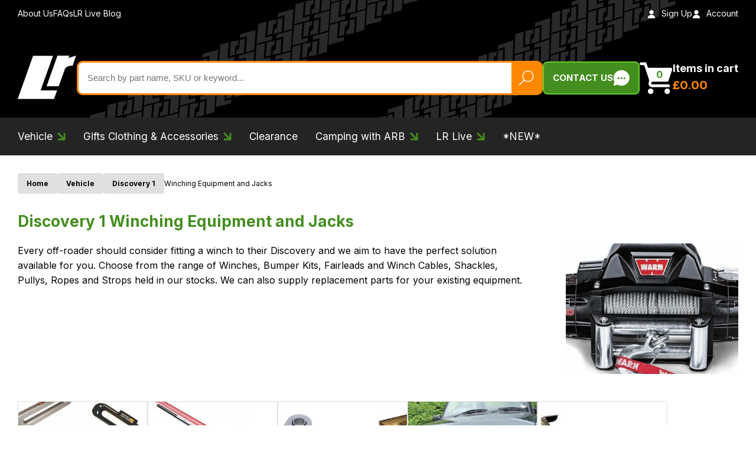

--- FILE ---
content_type: text/html; charset=utf-8
request_url: https://www.lrparts.net/vehicle/discovery-1/winching-equipment-and-jacks.html
body_size: 36312
content:
<!DOCTYPE html><html lang="en"><head><meta charSet="utf-8"/><meta name="viewport" content="width=device-width, initial-scale=1"/><link rel="preload" href="/_next/static/media/e4af272ccee01ff0-s.p.woff2" as="font" crossorigin="" type="font/woff2"/><link rel="preload" as="image" href="https://www.datocms-assets.com/104905/1699024027-discovery-1-1.svg"/><link rel="preload" as="image" href="https://www.datocms-assets.com/104905/1699024007-discovery-2.svg"/><link rel="preload" as="image" href="https://www.datocms-assets.com/104905/1699023974-discovery-3.svg"/><link rel="preload" as="image" href="https://www.datocms-assets.com/104905/1699023990-discovery-4.svg"/><link rel="preload" as="image" href="https://www.datocms-assets.com/104905/1699023955-discovery-5.svg"/><link rel="preload" as="image" href="https://www.datocms-assets.com/104905/1699023935-discovery-sport.svg"/><link rel="preload" as="image" href="https://www.datocms-assets.com/104905/1699023655-land-rover-defender-2.svg"/><link rel="preload" as="image" href="https://www.datocms-assets.com/104905/1699022377-new-defender-from-2020.svg"/><link rel="preload" as="image" href="https://www.datocms-assets.com/104905/1698070870-range-rover-evoque-12-19.svg"/><link rel="preload" as="image" href="https://www.datocms-assets.com/104905/1699023414-range-rover-evoque-2019-on.svg"/><link rel="stylesheet" href="/_next/static/css/ed4de084322f9161.css" data-precedence="next"/><link rel="stylesheet" href="/_next/static/css/07a098635536dd3e.css" data-precedence="next"/><link rel="stylesheet" href="/_next/static/css/bee23ceff945c863.css" data-precedence="next"/><link rel="preload" as="script" fetchPriority="low" href="/_next/static/chunks/webpack-46c1400af20e48b3.js"/><script src="/_next/static/chunks/52774a7f-9713ff88ba27bc85.js" async=""></script><script src="/_next/static/chunks/fd9d1056-c047141beb85ca94.js" async=""></script><script src="/_next/static/chunks/765-d7096848693d4e36.js" async=""></script><script src="/_next/static/chunks/main-app-f55c1d79db67dc3c.js" async=""></script><script src="/_next/static/chunks/app/global-error-8c78b523bc8389d6.js" async=""></script><script src="/_next/static/chunks/465-be03b87d095257a1.js" async=""></script><script src="/_next/static/chunks/app/(all)/layout-d62aa76826382ddc.js" async=""></script><script src="/_next/static/chunks/858-d07de7556e763e32.js" async=""></script><script src="/_next/static/chunks/935-83f555efd76cc49e.js" async=""></script><script src="/_next/static/chunks/874-53ed6f7cbef70fbe.js" async=""></script><script src="/_next/static/chunks/app/(all)/(main)/layout-f3ba80760f26d485.js" async=""></script><script src="/_next/static/chunks/221-8176d6591797937f.js" async=""></script><script src="/_next/static/chunks/294-7a3a298fcb403ce6.js" async=""></script><script src="/_next/static/chunks/862-0979213a4fb53fad.js" async=""></script><script src="/_next/static/chunks/547-c9a5e099b4a3b7d7.js" async=""></script><script src="/_next/static/chunks/app/(all)/(main)/%5B...slug%5D/page-2a429af37424f380.js" async=""></script><script src="/_next/static/chunks/app/(all)/(main)/not-found-73ece7bd1c4d860a.js" async=""></script><script src="/_next/static/chunks/app/(all)/(main)/page-9eb5bdeb6a95e6c9.js" async=""></script><link rel="preload" href="https://www.googletagmanager.com/gtm.js?id=GTM-TWLXT9T" as="script"/><link rel="preload" href="//widget.trustpilot.com/bootstrap/v5/tp.widget.bootstrap.min.js" as="script"/><link rel="preload" as="image" href="https://www.datocms-assets.com/104905/1699023445-range-rover-l322-02-09.svg"/><link rel="preload" as="image" href="https://www.datocms-assets.com/104905/1699023464-range-rover-l322-09-12.svg"/><link rel="preload" as="image" href="https://www.datocms-assets.com/104905/1699023526-range-rover-l405-2012-2022.svg"/><link rel="preload" as="image" href="https://www.datocms-assets.com/104905/1699023479-range-rover-l460-2022.svg"/><link rel="preload" as="image" href="https://www.datocms-assets.com/104905/1699023918-range-rover-sport-06-09.svg"/><link rel="preload" as="image" href="https://www.datocms-assets.com/104905/1699023900-range-rover-sport-09-13.svg"/><link rel="preload" as="image" href="https://www.datocms-assets.com/104905/1699023884-range-rover-sport-l461-2023.svg"/><link rel="preload" as="image" href="https://www.datocms-assets.com/104905/1699023500-range-rover-sport-l494-2013-2022.svg"/><link rel="preload" as="image" href="https://www.datocms-assets.com/104905/1699023830-range-rover-velar.svg"/><link rel="preload" as="image" href="https://www.datocms-assets.com/104905/1699023852-series-2-2a-3.svg"/><link rel="preload" href="//cdn.livechatinc.com/qb/qb-11877816-light-160.js" as="script"/><link rel="preload" as="image" href="https://cdn11.bigcommerce.com/s-cc6n4ysez6/images/stencil/400w/d/apich1he3__30471.original.jpg"/><link rel="preload" as="image" href="https://cdn11.bigcommerce.com/s-cc6n4ysez6/images/stencil/300x230/m/apipuffo5__51857.original.jpg"/><link rel="preload" as="image" href="https://cdn11.bigcommerce.com/s-cc6n4ysez6/images/stencil/300x230/s/apiuokclg__13920.original.jpg"/><link rel="preload" as="image" href="https://cdn11.bigcommerce.com/s-cc6n4ysez6/images/stencil/300x230/j/apisfrown__13062.original.jpg"/><link rel="preload" as="image" href="https://cdn11.bigcommerce.com/s-cc6n4ysez6/images/stencil/300x230/o/api4b55oa__31825.original.jpg"/><link rel="preload" as="image" href="https://cdn11.bigcommerce.com/s-cc6n4ysez6/images/stencil/300x230/v/apisun7oc__51043.original.jpg"/><link rel="preload" as="image" href="https://cdn11.bigcommerce.com/s-cc6n4ysez6/images/stencil/300x230/h/apiohmqxn__45740.original.jpg"/><link rel="preload" as="image" href="https://cdn11.bigcommerce.com/s-cc6n4ysez6/images/stencil/300x230/v/apicaizou__83936.original.jpg"/><title>Land Rover Discovery 1  Winching Equipment and Jacks | LR Parts</title><meta name="description" content="Thousands of Land Rover &amp; Range Rover Spare Parts &amp; Accessories at LR Parts. Get a huge range of Winching Equipment and Jacks online today at a price that won&#x27;t be beaten!"/><link rel="icon" href="/favicon.ico" type="image/x-icon" sizes="32x27"/><meta name="next-size-adjust"/><script src="/_next/static/chunks/polyfills-c67a75d1b6f99dc8.js" noModule=""></script><style data-styled="" data-styled-version="6.1.8">*,*:before,*:after{box-sizing:border-box;}/*!sc*/
html{box-sizing:border-box;font-size:62.5%;-webkit-font-smoothing:antialiased;-ms-text-size-adjust:100%;-webkit-text-size-adjust:100%;}/*!sc*/
body{position:relative;margin:0;padding:0;color:#000;font-family:'Inter',sans-serif;font-weight:400;font-size:16px;font-size:1.6rem;line-height:1.3;}/*!sc*/
h1,h2,h3,h4,h5,h6,p{margin:0;}/*!sc*/
ul,ol{margin:0;padding:0;list-style-type:none;}/*!sc*/
a{color:inherit;text-decoration:none;}/*!sc*/
img{height:auto;width:auto;vertical-align:middle;max-width:100%;border:0;-ms-interpolation-mode:bicubic;}/*!sc*/
button,input,select,textarea{color:#000;font-family:'Inter',sans-serif;font-weight:400;font-size:16px;font-size:1.6rem;line-height:1.3;}/*!sc*/
button{cursor:pointer;}/*!sc*/
input ::-webkit-input-placeholder{color:#000;opacity:1;}/*!sc*/
input ::-moz-placeholder{color:#000;opacity:1;}/*!sc*/
input :-ms-input-placeholder{color:#000;opacity:1;}/*!sc*/
input :-moz-placeholder{color:#000;opacity:1;}/*!sc*/
.clerk-instant-search-container{width:100%;}/*!sc*/
@media (max-width: 979px){.clerk-instant-search-container{padding-right:30px;padding-left:30px;}}/*!sc*/
@media (max-width: 767px){.clerk-instant-search-container{padding-right:20px;padding-left:20px;}}/*!sc*/
.clerk-instant-search-container >div{width:100%;min-width:100%;max-width:100%;}/*!sc*/
@media (min-width: 980px){.clerk-instant-search-container >div{width:42%;min-width:42%;max-width:42%;}}/*!sc*/
@media (min-width: 1600px){.clerk-instant-search-container >div{width:684px;min-width:684px;max-width:684px;}}/*!sc*/
@media (min-width: 2000px){.clerk-instant-search-container >div{width:664px;min-width:664px;max-width:664px;}}/*!sc*/
data-styled.g1[id="sc-global-SXNpT1"]{content:"sc-global-SXNpT1,"}/*!sc*/
.ilksAx{display:inline-block;}/*!sc*/
data-styled.g2[id="sc-beySPh"]{content:"ilksAx,"}/*!sc*/
.hFoxZ h2,.hFoxZ h3,.hFoxZ h4,.hFoxZ h5,.hFoxZ h6{margin-bottom:12px;line-height:1.4;}/*!sc*/
@media (min-width: 620px){.hFoxZ h2,.hFoxZ h3,.hFoxZ h4,.hFoxZ h5,.hFoxZ h6{margin-bottom:14px;}}/*!sc*/
.hFoxZ h2{font-weight:700;font-size:24px;}/*!sc*/
@media screen and (min-width: 400px){.hFoxZ h2{font-size:calc(
        24px + (28 - 24) *
          ((100vw - 400px) / (2000 - 400))
      );}}/*!sc*/
@media screen and (min-width: 2000px){.hFoxZ h2{font-size:28px;}}/*!sc*/
.hFoxZ h3{font-size:20px;font-size:2rem;}/*!sc*/
@media (min-width: 620px){.hFoxZ h3{font-size:22px;font-size:2.2rem;}}/*!sc*/
.hFoxZ h4{font-size:19px;font-size:1.9rem;}/*!sc*/
@media (min-width: 620px){.hFoxZ h4{font-size:20px;font-size:2rem;}}/*!sc*/
.hFoxZ h5{font-size:18px;font-size:1.8rem;}/*!sc*/
@media (min-width: 620px){.hFoxZ h5{font-size:19px;font-size:1.9rem;}}/*!sc*/
.hFoxZ h6{font-size:17px;font-size:1.7rem;}/*!sc*/
@media (min-width: 620px){.hFoxZ h6{font-size:18px;font-size:1.8rem;}}/*!sc*/
.hFoxZ p{margin-bottom:20px;font-size:16px;font-size:1.6rem;line-height:1.6;}/*!sc*/
@media (min-width: 620px){.hFoxZ p{margin-bottom:24px;font-size:18px;font-size:1.8rem;}}/*!sc*/
.hFoxZ p:last-child{margin-bottom:0;}/*!sc*/
.hFoxZ a{position:relative;color:#448E1F;border-bottom:1px solid transparent;transition:border-color 0.2s linear;text-decoration:underline;text-underline-offset:2px;}/*!sc*/
.hFoxZ ul,.hFoxZ ol{margin-bottom:20px;}/*!sc*/
@media (min-width: 620px){.hFoxZ ul,.hFoxZ ol{margin-bottom:24px;}}/*!sc*/
.hFoxZ ul:last-child,.hFoxZ ol:last-child{margin-bottom:0;}/*!sc*/
.hFoxZ ul li,.hFoxZ ol li{margin-bottom:10px;font-size:15px;font-size:1.5rem;line-height:1.6;}/*!sc*/
@media (min-width: 620px){.hFoxZ ul li,.hFoxZ ol li{margin-bottom:12px;font-size:16px;font-size:1.6rem;}}/*!sc*/
.hFoxZ ul li:last-child,.hFoxZ ol li:last-child{margin-bottom:0;}/*!sc*/
.hFoxZ ul li{position:relative;padding-left:20px;}/*!sc*/
.hFoxZ ul li:before{content:'';position:absolute;top:8px;left:0;display:inline-block;height:8px;width:8px;background-color:#448E1F;border-radius:50%;}/*!sc*/
.hFoxZ ol{list-style-type:decimal;}/*!sc*/
.hFoxZ ol li{margin-left:16px;}/*!sc*/
data-styled.g4[id="sc-dmyCSP"]{content:"hFoxZ,"}/*!sc*/
.rWelF{display:flex;gap:12px;}/*!sc*/
data-styled.g9[id="sc-iBdnpw"]{content:"rWelF,"}/*!sc*/
.kAgfhK{display:flex;gap:4px;align-items:center;font-size:14px;font-size:1.4rem;color:#000;}/*!sc*/
.kAgfhK:before{content:'';background-image:url(/_next/static/media/person-icon.50f5c50d.svg);background-size:100%;fill:red;background-repeat:no-repeat;width:18px;height:18px;display:inline-block;filter:invert(0);}/*!sc*/
data-styled.g10[id="sc-fsYfdN"]{content:"kAgfhK,"}/*!sc*/
.cXwjrV{display:flex;gap:4px;align-items:center;flex-shrink:0;font-size:14px;font-size:1.4rem;color:#000;}/*!sc*/
.cXwjrV:before{content:'';background-image:url(/_next/static/media/calendar-icon.20f09df0.svg);background-repeat:no-repeat;background-size:100%;width:18px;height:18px;display:inline-block;filter:invert(0);}/*!sc*/
data-styled.g11[id="sc-qZrbh"]{content:"cXwjrV,"}/*!sc*/
.QXAzF{display:inline-block;padding:10px 20px;color:#FFF;font-size:12px;font-size:1.2rem;line-height:1.5;text-align:center;background-color:#FF8800;border:1px solid #e07700;font-weight:700;border-radius:5px;transition:background-color 0.2s linear,color 0.2s linear,border-color 0.2s linear;border:none;}/*!sc*/
@media (min-width: 520px){.QXAzF{font-size:14px;font-size:1.4rem;}}/*!sc*/
@media (min-width: 768px){.QXAzF{font-size:16px;font-size:1.6rem;}}/*!sc*/
@media (min-width: 1260px){.QXAzF{font-size:18px;font-size:1.8rem;}}/*!sc*/
.QXAzF:hover{background-color:#448E1F;border-color:#448E1F;color:#F5F5F5;}/*!sc*/
data-styled.g12[id="sc-jsEeTM"]{content:"QXAzF,"}/*!sc*/
.btmubr{display:inline-block;padding:10px 20px;color:#FFF;font-size:12px;font-size:1.2rem;line-height:1.5;text-align:center;background-color:#FF8800;border:1px solid #e07700;font-weight:700;border-radius:5px;transition:background-color 0.2s linear,color 0.2s linear,border-color 0.2s linear;}/*!sc*/
@media (min-width: 520px){.btmubr{font-size:14px;font-size:1.4rem;}}/*!sc*/
@media (min-width: 768px){.btmubr{font-size:16px;font-size:1.6rem;}}/*!sc*/
@media (min-width: 1260px){.btmubr{font-size:18px;font-size:1.8rem;}}/*!sc*/
.btmubr:hover{background-color:#448E1F;border-color:#448E1F;color:#F5F5F5;}/*!sc*/
data-styled.g13[id="sc-kFCroH"]{content:"btmubr,"}/*!sc*/
.jlcndD{margin-right:auto;margin-left:auto;padding-right:20px;padding-left:20px;width:100%;max-width:1520px;}/*!sc*/
@media (min-width: 768px){.jlcndD{padding-right:30px;padding-left:30px;}}/*!sc*/
.jlclBF{margin-right:auto;margin-left:auto;padding-right:20px;padding-left:20px;width:100%;max-width:1360px;}/*!sc*/
@media (min-width: 768px){.jlclBF{padding-right:30px;padding-left:30px;}}/*!sc*/
data-styled.g14[id="sc-irLvIq"]{content:"jlcndD,jlclBF,"}/*!sc*/
.cqiBXh{font-weight:700;font-size:24px;}/*!sc*/
@media screen and (min-width: 400px){.cqiBXh{font-size:calc(
        24px + (28 - 24) *
          ((100vw - 400px) / (2000 - 400))
      );}}/*!sc*/
@media screen and (min-width: 2000px){.cqiBXh{font-size:28px;}}/*!sc*/
data-styled.g15[id="sc-csKJxZ"]{content:"cqiBXh,"}/*!sc*/
.jZhoqI{padding:40px 0;background-color:#F9F9F9;}/*!sc*/
@media screen and (min-width: 400px){.jZhoqI{padding:calc(
          40px + (90 - 40) *
            (
              (100vw - 400px) /
                (2000 - 400)
            )
        ) 0;}}/*!sc*/
@media screen and (min-width: 2000px){.jZhoqI{padding:90px 0;}}/*!sc*/
data-styled.g20[id="sc-fmKFGs"]{content:"jZhoqI,"}/*!sc*/
.csUhIY{display:inline-flex;align-items:center;gap:15px;padding:12px 15px;color:#FFF;font-weight:700;font-size:15px;font-size:1.5rem;text-transform:uppercase;white-space:nowrap;background-color:#448E1F;border:2px solid #62CC2D;border-radius:8px;transition:background-color 0.2s linear;}/*!sc*/
.csUhIY img{min-width:28px;min-height:28px;}/*!sc*/
data-styled.g21[id="sc-fHejqy"]{content:"csUhIY,"}/*!sc*/
.kwwklg{display:inline-block;}/*!sc*/
data-styled.g22[id="sc-blmEgr"]{content:"kwwklg,"}/*!sc*/
.eaAtcB{padding:0;font-weight:700;background:none;border:none;}/*!sc*/
@media (min-width: 980px){.eaAtcB{display:flex;align-items:end;gap:14px;text-align:left;white-space:nowrap;}}/*!sc*/
data-styled.g23[id="sc-ifyrAs"]{content:"eaAtcB,"}/*!sc*/
.loGiSA{position:relative;display:block;}/*!sc*/
data-styled.g24[id="sc-dJGMql"]{content:"loGiSA,"}/*!sc*/
.jnOZGA{min-width:32px;min-height:32px;}/*!sc*/
@media (min-width: 980px){.jnOZGA{min-height:56px;min-width:56px;}}/*!sc*/
data-styled.g25[id="sc-hIPBNq"]{content:"jnOZGA,"}/*!sc*/
.fGfeCG{position:absolute;top:4px;left:calc(50% + 3px);color:#448E1F;font-size:14px;font-size:1.4rem;transform:translateX(-50%);}/*!sc*/
@media (min-width: 980px){.fGfeCG{top:12px;left:calc(50% + 5px);font-size:16px;font-size:1.6rem;}}/*!sc*/
data-styled.g26[id="sc-dmXWDj"]{content:"fGfeCG,"}/*!sc*/
@media (max-width: 979px){.flxhhD{position:absolute;overflow:hidden;margin:-1px;padding:0;height:1px;width:1px;border:0;clip:rect(0 0 0 0);}}/*!sc*/
@media (min-width: 980px){.flxhhD{color:#FFF;}}/*!sc*/
@media (min-width: 1120px){.flxhhD{font-size:18px;font-size:1.8rem;}}/*!sc*/
data-styled.g27[id="sc-khjJXk"]{content:"flxhhD,"}/*!sc*/
@media (min-width: 980px){.czbmjQ{display:block;margin-top:4px;color:#FF8800;font-size:18px;font-size:1.8rem;}}/*!sc*/
@media (min-width: 1120px){.czbmjQ{font-size:20px;font-size:2rem;}}/*!sc*/
data-styled.g28[id="sc-fLseNd"]{content:"czbmjQ,"}/*!sc*/
.YUMDX{width:100%;}/*!sc*/
data-styled.g29[id="sc-bBkKde"]{content:"YUMDX,"}/*!sc*/
.arbqi{position:relative;background-color:#FFF;border:3px solid #FF8800;border-radius:10px;}/*!sc*/
data-styled.g30[id="sc-iuOOrT"]{content:"arbqi,"}/*!sc*/
.hQkxOO{display:block;}/*!sc*/
.hQkxOO span{position:absolute;overflow:hidden;margin:-1px;padding:0;height:1px;width:1px;border:0;clip:rect(0 0 0 0);}/*!sc*/
data-styled.g31[id="sc-cyZbeP"]{content:"hQkxOO,"}/*!sc*/
.iZCruz{padding:10px 65px 10px 15px;height:52px;width:100%;font-size:12px;font-size:1.2rem;background:none;border:none;}/*!sc*/
@media (min-width: 620px){.iZCruz{font-size:13px;font-size:1.3rem;}}/*!sc*/
@media (min-width: 870px){.iZCruz{font-size:14px;font-size:1.4rem;}}/*!sc*/
@media (min-width: 1120px){.iZCruz{font-size:15px;font-size:1.5rem;}}/*!sc*/
data-styled.g32[id="sc-lnsjTu"]{content:"iZCruz,"}/*!sc*/
.bKnSKh{position:absolute;top:0;right:0;bottom:0;padding:10px 12px;background-color:#FF8800;border:none;}/*!sc*/
.bKnSKh img{height:26px;width:26px;}/*!sc*/
data-styled.g33[id="sc-iKOmoZ"]{content:"bKnSKh,"}/*!sc*/
.jwIbIJ{height:50px;width:100%;transition:filter 0.2s linear;}/*!sc*/
@media (min-width: 520px){.jwIbIJ{height:60px;}}/*!sc*/
@media (min-width: 768px){.jwIbIJ{height:70px;}}/*!sc*/
@media (min-width: 980px){.jwIbIJ{height:140px;}}/*!sc*/
data-styled.g34[id="sc-gjLLEI"]{content:"jwIbIJ,"}/*!sc*/
.iYyjwr{display:block;padding-top:15px;font-size:14px;font-size:1.4rem;line-height:1.3;transition:color 0.2s linear;}/*!sc*/
@media (min-width: 620px){.iYyjwr{font-size:16px;font-size:1.6rem;}}/*!sc*/
@media (min-width: 870px){.iYyjwr{font-size:18px;font-size:1.8rem;}}/*!sc*/
@media (min-width: 1120px){.iYyjwr{font-size:20px;font-size:2rem;}}/*!sc*/
data-styled.g35[id="sc-eAKtBH"]{content:"iYyjwr,"}/*!sc*/
.hHmcxv{text-align:center;}/*!sc*/
.hHmcxv:hover .sc-eAKtBH{color:#448E1F;}/*!sc*/
.hHmcxv:not(:hover) .sc-gjLLEI{filter:invert(0) brightness(0);}/*!sc*/
data-styled.g36[id="sc-bZHSRq"]{content:"hHmcxv,"}/*!sc*/
.ehjMgn{position:relative;padding:30px 0 50px;background-color:#F5F5F5;}/*!sc*/
data-styled.g37[id="sc-kMzELR"]{content:"ehjMgn,"}/*!sc*/
.eklZvZ{position:absolute;top:0;left:0;z-index:1;padding:30px 0 50px;display:none;min-height:100%;width:100%;background-color:#F5F5F5;}/*!sc*/
data-styled.g38[id="sc-ilxebA"]{content:"eklZvZ,"}/*!sc*/
.jmXwub{display:grid;grid-template-columns:4fr 1fr;gap:40px;}/*!sc*/
@media (min-width: 1120px){.jmXwub{gap:60px;}}/*!sc*/
@media (min-width: 1400px){.jmXwub{gap:80px;}}/*!sc*/
data-styled.g39[id="sc-jIBlqr"]{content:"jmXwub,"}/*!sc*/
.gnoWba{column-count:3;column-gap:30px;}/*!sc*/
data-styled.g40[id="sc-hhyKGa"]{content:"gnoWba,"}/*!sc*/
.kxNmBi{padding:8px 0;}/*!sc*/
data-styled.g41[id="sc-gYrqIg"]{content:"kxNmBi,"}/*!sc*/
.bxLsuu{position:relative;padding-bottom:12px;}/*!sc*/
.bxLsuu:after{content:'';position:absolute;bottom:0;left:0;height:1px;width:40px;background-color:#448E1F;}/*!sc*/
@media (max-width: 979px){.bxLsuu{font-size:14px;}@media screen and (min-width: 400px){.bxLsuu{font-size:calc(
        14px + (20 - 14) *
          ((100vw - 400px) / (980 - 400))
      );}}@media screen and (min-width: 980px){.bxLsuu{font-size:20px;}}}/*!sc*/
@media (min-width: 980px){.bxLsuu{font-size:16px;}@media screen and (min-width: 980px){.bxLsuu{font-size:calc(
        16px + (20 - 16) *
          ((100vw - 980px) / (2000 - 980))
      );}}@media screen and (min-width: 2000px){.bxLsuu{font-size:20px;}}}/*!sc*/
data-styled.g42[id="sc-cCzLxZ"]{content:"bxLsuu,"}/*!sc*/
.gGlrtL{display:flex;flex-direction:column;gap:60px;}/*!sc*/
data-styled.g43[id="sc-ckdEwu"]{content:"gGlrtL,"}/*!sc*/
.dtvlEU{padding:0;height:50px;width:50px;background:none;border:none;align-self:end;position:relative;right:58px;}/*!sc*/
.dtvlEU img{height:100%;width:100%;}/*!sc*/
.fdAoVc{padding:0;height:50px;width:50px;background:none;border:none;justify-self:end;z-index:1;}/*!sc*/
.fdAoVc img{height:100%;width:100%;}/*!sc*/
data-styled.g44[id="sc-jdHILj"]{content:"dtvlEU,fdAoVc,"}/*!sc*/
@media (max-width: 979px){.gXfpDm{position:absolute;left:0;display:none;padding-top:20px;padding-bottom:20px;width:100%;background-color:#000;z-index:30;}}/*!sc*/
@media (min-width: 980px){.gXfpDm{position:relative;padding-top:15px;padding-bottom:15px;background-color:#242424;}}/*!sc*/
@media (min-width: 1400px){.gXfpDm{padding-top:20px;padding-bottom:20px;}}/*!sc*/
@media (min-width: 2000px){.gXfpDm{padding-top:25px;padding-bottom:25px;}}/*!sc*/
data-styled.g45[id="sc-cbDaos"]{content:"gXfpDm,"}/*!sc*/
@media (max-width: 979px){.hCjCgP{position:relative;padding-top:6px;padding-bottom:6px;}}/*!sc*/
@media (min-width: 980px){.hCjCgP{display:inline-block;margin-left:25px;}}/*!sc*/
@media (min-width: 1120px){.hCjCgP{margin-left:30px;}}/*!sc*/
@media (min-width: 1400px){.hCjCgP{margin-left:35px;}}/*!sc*/
@media (min-width: 2000px){.hCjCgP{margin-left:40px;}}/*!sc*/
@media (max-width: 979px){.hCjCgP:after{content:'';position:absolute;bottom:0;left:0;height:1px;width:40px;background-color:#448E1F;}}/*!sc*/
@media (max-width: 979px){.hCjCgP:first-child{margin-top:0;}}/*!sc*/
@media (min-width: 980px){.hCjCgP:first-child{margin-left:0;}}/*!sc*/
data-styled.g47[id="sc-iCKXBC"]{content:"hCjCgP,"}/*!sc*/
.MDVFj{padding:6px 0;color:#FFF;}/*!sc*/
@media (max-width: 979px){.MDVFj{display:block;font-size:14px;}@media screen and (min-width: 400px){.MDVFj{font-size:calc(
        14px + (20 - 14) *
          ((100vw - 400px) / (980 - 400))
      );}}@media screen and (min-width: 980px){.MDVFj{font-size:20px;}}}/*!sc*/
@media (min-width: 980px){.MDVFj{font-size:16px;}@media screen and (min-width: 980px){.MDVFj{font-size:calc(
        16px + (20 - 16) *
          ((100vw - 980px) / (2000 - 980))
      );}}@media screen and (min-width: 2000px){.MDVFj{font-size:20px;}}}/*!sc*/
.MDVFj span{position:relative;padding-right:20px;}/*!sc*/
@media (min-width: 620px){.MDVFj span{padding-right:22px;}}/*!sc*/
.MDVFj span img{position:absolute;top:50%;right:0;height:12px;width:12px;transform:translateY(-50%);transition:fill 0.2s linear;}/*!sc*/
@media (min-width: 620px){.MDVFj span img{height:14px;width:14px;}}/*!sc*/
.dyzNRH{padding:6px 0;color:#FFF;}/*!sc*/
@media (max-width: 979px){.dyzNRH{display:block;font-size:14px;}@media screen and (min-width: 400px){.dyzNRH{font-size:calc(
        14px + (20 - 14) *
          ((100vw - 400px) / (980 - 400))
      );}}@media screen and (min-width: 980px){.dyzNRH{font-size:20px;}}}/*!sc*/
@media (min-width: 980px){.dyzNRH{font-size:16px;}@media screen and (min-width: 980px){.dyzNRH{font-size:calc(
        16px + (20 - 16) *
          ((100vw - 980px) / (2000 - 980))
      );}}@media screen and (min-width: 2000px){.dyzNRH{font-size:20px;}}}/*!sc*/
data-styled.g48[id="sc-egTsrv"]{content:"MDVFj,dyzNRH,"}/*!sc*/
.jwSiJG{position:absolute;top:100%;left:0;z-index:30;display:none;width:100%;}/*!sc*/
.jwSiJG:before{content:'';position:fixed;top:0;right:0;bottom:0;left:0;background-color:rgba(0, 0, 0, 0.5);}/*!sc*/
data-styled.g49[id="sc-cSxRuM"]{content:"jwSiJG,"}/*!sc*/
.cWqWKP{position:relative;background:url(/_next/static/media/header-bg-pattern.3e4365d2.svg) 60% 50% no-repeat #000;}/*!sc*/
data-styled.g52[id="sc-bCvmQg"]{content:"cWqWKP,"}/*!sc*/
@media (max-width: 979px){.jAhcYl{padding-top:12px;padding-bottom:12px;background-color:#242424;}}/*!sc*/
data-styled.g53[id="sc-cPtzlb"]{content:"jAhcYl,"}/*!sc*/
@media (max-width: 979px){.jhTzKz{display:flex;flex-direction:row-reverse;justify-content:space-between;align-items:center;gap:20px;}}/*!sc*/
data-styled.g54[id="sc-BCDEK"]{content:"jhTzKz,"}/*!sc*/
@media (min-width: 980px){.ePnyvw{display:flex;justify-content:space-between;align-items:center;padding-top:14px;padding-bottom:14px;}}/*!sc*/
data-styled.g55[id="sc-kiTBBF"]{content:"ePnyvw,"}/*!sc*/
@media (min-width: 980px){.kwvmxZ{display:flex;align-items:center;gap:30px;}}/*!sc*/
@media (min-width: 1120px){.kwvmxZ{gap:40px;}}/*!sc*/
@media (max-width: 979px){.kwvmxZ:first-child{position:absolute;overflow:hidden;margin:-1px;padding:0;height:1px;width:1px;border:0;clip:rect(0 0 0 0);}}/*!sc*/
data-styled.g56[id="sc-hVcFVo"]{content:"kwvmxZ,"}/*!sc*/
.dJjNZt >div{margin-top:0!important;display:block!important;}/*!sc*/
data-styled.g57[id="sc-jiaSqj"]{content:"dJjNZt,"}/*!sc*/
@media (max-width: 979px){.gKApnn{position:absolute;overflow:hidden;margin:-1px;padding:0;height:1px;width:1px;border:0;clip:rect(0 0 0 0);}}/*!sc*/
@media (min-width: 980px){.gKApnn{color:#FFF;font-size:14px;font-size:1.4rem;}}/*!sc*/
@media (min-width: 980px){.gKApnn img{margin-right:10px;height:14px;width:14px;}}/*!sc*/
data-styled.g58[id="sc-gUjWJS"]{content:"gKApnn,"}/*!sc*/
@media (max-width: 979px){.hGetMs{margin-left:-14px;width:250px;}}/*!sc*/
data-styled.g59[id="sc-kZOsHZ"]{content:"hGetMs,"}/*!sc*/
.gvBWFs{padding:20px 0 10px;}/*!sc*/
@media (min-width: 400px){.gvBWFs{padding-bottom:15px;}}/*!sc*/
@media (min-width: 620px){.gvBWFs{padding-bottom:20px;}}/*!sc*/
@media (min-width: 980px){.gvBWFs{padding-bottom:25px;}}/*!sc*/
@media (min-width: 1120px){.gvBWFs{padding-bottom:30px;}}/*!sc*/
@media (min-width: 1400px){.gvBWFs{padding-bottom:35px;}}/*!sc*/
@media (min-width: 2000px){.gvBWFs{padding-bottom:40px;}}/*!sc*/
data-styled.g60[id="sc-iLXxbI"]{content:"gvBWFs,"}/*!sc*/
.kptKEa{display:flex;justify-content:space-between;align-items:center;}/*!sc*/
@media (max-width: 979px){.kptKEa{flex-wrap:wrap;}}/*!sc*/
@media (min-width: 980px){.kptKEa{gap:40px;}}/*!sc*/
@media (min-width: 1120px){.kptKEa{gap:60px;}}/*!sc*/
@media (min-width: 1260px){.kptKEa{gap:80px;}}/*!sc*/
@media (min-width: 1400px){.kptKEa{gap:100px;}}/*!sc*/
data-styled.g61[id="sc-jgraLO"]{content:"kptKEa,"}/*!sc*/
@media (max-width: 979px){.jwQnjT{position:relative;margin:0;padding:0;height:100%;background:none;border:none;}}/*!sc*/
@media (min-width: 980px){.jwQnjT{display:none;}}/*!sc*/
@media (max-width: 979px){.jwQnjT span{display:block;margin-top:10px;margin-bottom:10px;height:2px;background-color:#FFF;border-radius:2px;}}/*!sc*/
@media (max-width: 979px){.jwQnjT span:nth-child(1){width:28px;}}/*!sc*/
@media (max-width: 979px){.jwQnjT span:nth-child(2){width:32px;}}/*!sc*/
@media (max-width: 979px){.jwQnjT span:nth-child(3){width:24px;}}/*!sc*/
data-styled.g62[id="sc-eKzvBH"]{content:"jwQnjT,"}/*!sc*/
@media (max-width: 979px){.hCIkPU{gap:0;padding:0;text-indent:-9999em;background:none;border:none;}}/*!sc*/
@media (min-width: 980px){.hCIkPU{order:3;}}/*!sc*/
@media (max-width: 979px){.hCIkPU img{width:32px;height:32px;}}/*!sc*/
@media (max-width: 979px){.hCIkPU span{position:absolute;overflow:hidden;margin:-1px;padding:0;height:1px;width:1px;border:0;clip:rect(0 0 0 0);}}/*!sc*/
data-styled.g63[id="sc-ppzwM"]{content:"hCIkPU,"}/*!sc*/
.imzpOS{width:60px;}/*!sc*/
@media (min-width: 620px){.imzpOS{width:80px;}}/*!sc*/
@media (min-width: 870px){.imzpOS{width:100px;}}/*!sc*/
@media (min-width: 980px){.imzpOS{order:1;min-width:80px;}}/*!sc*/
@media (min-width: 1120px){.imzpOS{min-width:100px;}}/*!sc*/
@media (min-width: 1400px){.imzpOS{min-width:120px;}}/*!sc*/
@media (min-width: 2000px){.imzpOS{min-width:140px;}}/*!sc*/
data-styled.g64[id="sc-hiTDLB"]{content:"imzpOS,"}/*!sc*/
@media (max-width: 979px){.ikzznJ{padding:0;background:none;border:none;}}/*!sc*/
@media (min-width: 980px){.ikzznJ{position:absolute;overflow:hidden;margin:-1px;padding:0;height:1px;width:1px;border:0;clip:rect(0 0 0 0);}}/*!sc*/
@media (max-width: 979px){.ikzznJ img{width:32px;height:32px;}}/*!sc*/
data-styled.g65[id="sc-ejCKsa"]{content:"ikzznJ,"}/*!sc*/
@media (min-width: 980px){.guURrg{order:4;}}/*!sc*/
data-styled.g66[id="sc-ldgOGP"]{content:"guURrg,"}/*!sc*/
@media (max-width: 979px){.wbXmT{margin-top:20px;}}/*!sc*/
@media (min-width: 980px){.wbXmT{order:2;}}/*!sc*/
data-styled.g67[id="sc-gHWSBU"]{content:"wbXmT,"}/*!sc*/
.bxThuK{width:170px;}/*!sc*/
data-styled.g68[id="sc-cmfnrN"]{content:"bxThuK,"}/*!sc*/
.fjUxWp{color:#FFF;background-color:#242424;}/*!sc*/
data-styled.g69[id="sc-faxByu"]{content:"fjUxWp,"}/*!sc*/
.hamOmG{padding:20px 0px;}/*!sc*/
data-styled.g70[id="sc-EFWon"]{content:"hamOmG,"}/*!sc*/
.gwgNqw{display:flex;justify-content:center;}/*!sc*/
data-styled.g71[id="sc-fYlSAf"]{content:"gwgNqw,"}/*!sc*/
.cZzZzu{color:#FFF;font-weight:700;font-size:18px;font-size:1.8rem;display:flex;padding:5px;align-items:center;justify-content:center;gap:20px;background:none;border:none;}/*!sc*/
data-styled.g72[id="sc-dxjrPO"]{content:"cZzZzu,"}/*!sc*/
.ibRCeE{transform:rotate(-90deg);}/*!sc*/
data-styled.g73[id="sc-UFult"]{content:"ibRCeE,"}/*!sc*/
.fpsjVK{padding:50px 0;background:url(/_next/static/media/vehicle-background-detail.c2279338.png) bottom center repeat no-repeat,#000;background-size:auto 60px;}/*!sc*/
@media screen and (min-width: 400px){.fpsjVK{padding:calc(
          50px + (70 - 50) *
            (
              (100vw - 400px) /
                (2000 - 400)
            )
        ) 0;}}/*!sc*/
@media screen and (min-width: 2000px){.fpsjVK{padding:70px 0;}}/*!sc*/
@media (min-width: 620px){.fpsjVK{background-size:auto 80px;}}/*!sc*/
@media (min-width: 870px){.fpsjVK{background-size:auto 100px;}}/*!sc*/
@media (min-width: 1120px){.fpsjVK{background-size:auto 120px;}}/*!sc*/
data-styled.g74[id="sc-jIYCZY"]{content:"fpsjVK,"}/*!sc*/
.esDrrl{display:grid;gap:32px;}/*!sc*/
@media (min-width: 768px){.esDrrl{grid-template-columns:repeat(3, 1fr);}}/*!sc*/
@media (min-width: 1120px){.esDrrl{grid-template-columns:1fr 1fr 2fr 1.5fr 1.5fr;}}/*!sc*/
data-styled.g75[id="sc-bbxCgr"]{content:"esDrrl,"}/*!sc*/
@media (max-width: 767px){.euUVoW{grid-template-columns:repeat(2, 1fr);display:grid;}}/*!sc*/
@media (max-width: 399px){.euUVoW{grid-template-columns:1fr;}}/*!sc*/
@media (min-width: 768px){.euUVoW{grid-area:1/1/3/1;}}/*!sc*/
@media (min-width: 1120px){.euUVoW{grid-area:1/1;}}/*!sc*/
data-styled.g76[id="sc-jPQKUW"]{content:"euUVoW,"}/*!sc*/
.dokMeY{width:80px;}/*!sc*/
@media (min-width: 620px){.dokMeY{width:100px;}}/*!sc*/
@media (min-width: 1120px){.dokMeY{width:120px;}}/*!sc*/
data-styled.g77[id="sc-hnmNqB"]{content:"dokMeY,"}/*!sc*/
.gbtFEa{display:flex;gap:15px;}/*!sc*/
@media (max-width: 767px){.gbtFEa{justify-self:end;margin-left:32px;}}/*!sc*/
@media (max-width: 399px){.gbtFEa{justify-self:start;margin-top:32px;margin-left:0;}}/*!sc*/
@media (min-width: 768px){.gbtFEa{margin-top:32px;}}/*!sc*/
data-styled.g78[id="sc-eMkmGk"]{content:"gbtFEa,"}/*!sc*/
.olwIh{width:45px;height:45px;}/*!sc*/
data-styled.g81[id="sc-hNDLBw"]{content:"olwIh,"}/*!sc*/
.iWBJUK{margin-top:40px;}/*!sc*/
data-styled.g82[id="sc-drMgrp"]{content:"iWBJUK,"}/*!sc*/
.gVGyOu{font-style:normal;}/*!sc*/
data-styled.g83[id="sc-cZpZpK"]{content:"gVGyOu,"}/*!sc*/
.mwFtB{font-size:18px;font-size:1.8rem;font-weight:700;margin-bottom:25px;}/*!sc*/
data-styled.g84[id="sc-jSUdEz"]{content:"mwFtB,"}/*!sc*/
.eSgAvy{white-space:break-spaces;}/*!sc*/
@media (min-width: 620px){.eSgAvy{font-size:18px;font-size:1.8rem;}}/*!sc*/
data-styled.g85[id="sc-jPpdYo"]{content:"eSgAvy,"}/*!sc*/
.hhhPaL{font-style:normal;}/*!sc*/
@media (min-width: 768px){.hhhPaL{grid-area:1/3;}}/*!sc*/
@media (min-width: 1120px){.hhhPaL{grid-area:1/5;}}/*!sc*/
data-styled.g86[id="sc-ftxyOh"]{content:"hhhPaL,"}/*!sc*/
.cejDYP{text-transform:uppercase;background-color:#448E1F;border:2px solid #62CC2D;font-size:16px;font-size:1.6rem;padding:24px;color:#FFF;font-weight:700;border-radius:8px;width:100%;max-width:286px;margin-bottom:32px;text-align:center;}/*!sc*/
data-styled.g87[id="sc-fbbrMC"]{content:"cejDYP,"}/*!sc*/
.kOwWPn{display:flex;align-items:center;gap:20px;font-weight:700;}/*!sc*/
@media (min-width: 620px){.kOwWPn{font-size:18px;font-size:1.8rem;}}/*!sc*/
.kOwWPn:last-child{margin-top:20px;}/*!sc*/
data-styled.g88[id="sc-FjMCv"]{content:"kOwWPn,"}/*!sc*/
.caffgK:not(:last-child){margin-bottom:20px;}/*!sc*/
data-styled.g90[id="sc-bYpRZF"]{content:"caffgK,"}/*!sc*/
.fteuJq{display:flex;align-items:center;gap:15px;}/*!sc*/
@media (min-width: 620px){.fteuJq{font-size:18px;font-size:1.8rem;}}/*!sc*/
.fteuJq:before{content:'';background:url(/_next/static/media/link-arrow.72e76747.svg) no-repeat;display:inline-block;width:16px;height:16px;flex-shrink:0;}/*!sc*/
data-styled.g91[id="sc-eFyDpN"]{content:"fteuJq,"}/*!sc*/
.lbthla{padding:25px 0px;}/*!sc*/
data-styled.g92[id="sc-crHHJw"]{content:"lbthla,"}/*!sc*/
.cWgLbu{display:grid;gap:40px;}/*!sc*/
@media (min-width: 870px){.cWgLbu{grid-template-columns:repeat(2, 1fr);align-items:center;}}/*!sc*/
data-styled.g93[id="sc-dEFUer"]{content:"cWgLbu,"}/*!sc*/
@media (max-width: 869px){.cmEVdl{text-align:center;}}/*!sc*/
@media (max-width: 869px){.cmEVdl span{position:absolute;overflow:hidden;margin:-1px;padding:0;height:1px;width:1px;border:0;clip:rect(0 0 0 0);}}/*!sc*/
@media (min-width: 870px){.cmEVdl span{padding-left:10px;}}/*!sc*/
data-styled.g94[id="sc-bqOYya"]{content:"cmEVdl,"}/*!sc*/
@media (max-width: 869px){.cnXfRw{margin-top:20px;display:block;}}/*!sc*/
@media (min-width: 870px){.cnXfRw{margin-left:10px;}}/*!sc*/
data-styled.g95[id="sc-gHjVMF"]{content:"cnXfRw,"}/*!sc*/
.kWkoRi{display:flex;gap:20px;align-items:center;}/*!sc*/
@media (max-width: 869px){.kWkoRi{flex-direction:column;text-align:center;}}/*!sc*/
@media (min-width: 870px){.kWkoRi{justify-self:end;}}/*!sc*/
data-styled.g96[id="sc-ettago"]{content:"kWkoRi,"}/*!sc*/
.kjzWtu{font-weight:700;}/*!sc*/
@media (min-width: 620px){.kjzWtu{font-size:18px;font-size:1.8rem;}}/*!sc*/
data-styled.g97[id="sc-fGrmBj"]{content:"kjzWtu,"}/*!sc*/
.doLvnQ{display:flex;gap:10px;}/*!sc*/
data-styled.g98[id="sc-dsAqUS"]{content:"doLvnQ,"}/*!sc*/
.bDmMcc{width:100%;height:100%;max-width:296px;max-height:40px;}/*!sc*/
data-styled.g100[id="sc-YltrM"]{content:"bDmMcc,"}/*!sc*/
.aiJHY{margin:20px 0;}/*!sc*/
@media (min-width: 620px){.aiJHY{margin-top:25px;margin-bottom:25px;}}/*!sc*/
@media (min-width: 1120px){.aiJHY{margin-top:30px;margin-bottom:30px;}}/*!sc*/
data-styled.g101[id="sc-imiRDh"]{content:"aiJHY,"}/*!sc*/
@media (min-width: 620px){.kNUXxO{display:flex;align-items:center;gap:12px;flex-wrap:wrap;}}/*!sc*/
data-styled.g102[id="sc-vIyEI"]{content:"kNUXxO,"}/*!sc*/
.lciaIc{font-size:10px;font-size:1rem;}/*!sc*/
@media (min-width: 400px){.lciaIc{font-size:11px;font-size:1.1rem;}}/*!sc*/
@media (min-width: 620px){.lciaIc{font-size:12px;font-size:1.2rem;}}/*!sc*/
@media (max-width: 619px){.lciaIc:not(:nth-last-child(2)){position:absolute;overflow:hidden;margin:-1px;padding:0;height:1px;width:1px;border:0;clip:rect(0 0 0 0);}}/*!sc*/
data-styled.g103[id="sc-bjUHJT"]{content:"lciaIc,"}/*!sc*/
.gWyBKn{padding:10px 15px;font-weight:700;text-align:center;background-color:#E0E0E0;border-radius:4px;color:#000;}/*!sc*/
@media (max-width: 619px){.gWyBKn:before{content:'';display:inline-block;margin-right:6px;height:7px;width:7px;border:2px solid rgba(0, 0, 0, 0.46);border-top:none;border-right:none;border-radius:1px;transform:rotate(45deg);}}/*!sc*/
data-styled.g104[id="sc-eIPYkq"]{content:"gWyBKn,"}/*!sc*/
.iIFmzT{color:#000;}/*!sc*/
data-styled.g105[id="sc-hBgdUx"]{content:"iIFmzT,"}/*!sc*/
.jcLKfQ{margin:20px 0;}/*!sc*/
@media (min-width: 620px){.jcLKfQ{margin-top:25px;margin-bottom:25px;}}/*!sc*/
@media (min-width: 1120px){.jcLKfQ{margin-top:30px;margin-bottom:30px;}}/*!sc*/
data-styled.g106[id="sc-labuuU"]{content:"jcLKfQ,"}/*!sc*/
.eENmMD{display:grid;grid-template-columns:1fr 1.65fr;gap:20px 12px;}/*!sc*/
@media (max-width: 619px){.eENmMD{align-items:center;}}/*!sc*/
@media (min-width: 620px){.eENmMD{grid-template-columns:3fr 1fr;column-gap:30px;}}/*!sc*/
@media (min-width: 870px){.eENmMD{column-gap:40px;}}/*!sc*/
@media (min-width: 1120px){.eENmMD{column-gap:50px;}}/*!sc*/
@media (min-width: 1400px){.eENmMD{column-gap:60px;}}/*!sc*/
data-styled.g107[id="sc-yRUbj"]{content:"eENmMD,"}/*!sc*/
@media (min-width: 620px){.bZmJVn{grid-row:2/3;grid-column:2/3;}}/*!sc*/
data-styled.g108[id="sc-dXNkBG"]{content:"bZmJVn,"}/*!sc*/
.eeoQDR{font-weight:700;font-size:24px;color:#448E1F;}/*!sc*/
@media screen and (min-width: 400px){.eeoQDR{font-size:calc(
        24px + (28 - 24) *
          ((100vw - 400px) / (2000 - 400))
      );}}/*!sc*/
@media screen and (min-width: 2000px){.eeoQDR{font-size:28px;}}/*!sc*/
data-styled.g109[id="sc-jFREAR"]{content:"eeoQDR,"}/*!sc*/
.fxLnyz{position:relative;}/*!sc*/
@media (max-width: 619px){.fxLnyz{grid-column:1/3;}}/*!sc*/
@media (min-width: 620px){.fxLnyz{grid-column:1/2;}}/*!sc*/
.fxLnyz:after{content:'';position:absolute;bottom:0;left:0;height:45px;width:100%;background:linear-gradient(
      rgba(255, 255, 255, 0),
      #FFF
    );}/*!sc*/
data-styled.g110[id="sc-bPrlCs"]{content:"fxLnyz,"}/*!sc*/
.eqfEds{overflow:auto;}/*!sc*/
@media (max-width: 619px){.eqfEds{max-height:100px;}}/*!sc*/
@media (min-width: 620px){.eqfEds{position:relative;height:100%;}}/*!sc*/
data-styled.g111[id="sc-fYrVWQ"]{content:"eqfEds,"}/*!sc*/
.fMquMh{padding:0 15px 30px 0;}/*!sc*/
@media (min-width: 620px){.fMquMh{position:absolute;top:0;left:0;}}/*!sc*/
.fMquMh p{font-size:13px;font-size:1.3rem;}/*!sc*/
@media (min-width: 520px){.fMquMh p{font-size:14px;font-size:1.4rem;}}/*!sc*/
@media (min-width: 768px){.fMquMh p{font-size:15px;font-size:1.5rem;}}/*!sc*/
@media (min-width: 980px){.fMquMh p{font-size:16px;font-size:1.6rem;}}/*!sc*/
data-styled.g112[id="sc-GkLId"]{content:"fMquMh,"}/*!sc*/
.hPGGD{margin:30px 0;}/*!sc*/
@media screen and (min-width: 400px){.hPGGD{margin:calc(
          30px + (60 - 30) *
            (
              (100vw - 400px) /
                (2000 - 400)
            )
        ) 0;}}/*!sc*/
@media screen and (min-width: 2000px){.hPGGD{margin:60px 0;}}/*!sc*/
data-styled.g113[id="sc-jYnQyy"]{content:"hPGGD,"}/*!sc*/
.bOgfVL{--colGapSize:5px;--rowGapSize:15px;--columns:2;display:flex;flex-wrap:wrap;column-gap:var(--colGapSize);row-gap:var(--rowGapSize);}/*!sc*/
@media (min-width: 400px){.bOgfVL{--colGapSize:10px;}}/*!sc*/
@media (min-width: 620px){.bOgfVL{--colGapSize:15px;--rowGapSize:20px;}}/*!sc*/
@media (min-width: 768px){.bOgfVL{--columns:3;}}/*!sc*/
@media (min-width: 870px){.bOgfVL{--colGapSize:20px;--rowGapSize:25px;}}/*!sc*/
@media (min-width: 980px){.bOgfVL{--columns:4;}}/*!sc*/
@media (min-width: 1120px){.bOgfVL{--colGapSize:30px;--rowGapSize:30px;}}/*!sc*/
@media (min-width: 1260px){.bOgfVL{--columns:5;}}/*!sc*/
data-styled.g114[id="sc-eGgGjL"]{content:"bOgfVL,"}/*!sc*/
.bEvfHZ{text-align:center;color:#448E1F;width:calc(
    ((100% - (var(--colGapSize)) * (var(--columns) - 1))) / var(--columns)
  );font-size:14px;font-size:1.4rem;font-weight:700;}/*!sc*/
@media (min-width: 620px){.bEvfHZ{font-size:16px;font-size:1.6rem;}}/*!sc*/
@media (min-width: 870px){.bEvfHZ{font-size:16px;font-size:1.6rem;}}/*!sc*/
@media (min-width: 1120px){.bEvfHZ{font-size:18px;font-size:1.8rem;}}/*!sc*/
@media (min-width: 1400px){.bEvfHZ{font-size:20px;font-size:2rem;}}/*!sc*/
data-styled.g115[id="sc-fnpiog"]{content:"bEvfHZ,"}/*!sc*/
.dQoTFw{margin-bottom:calc(var(--rowGapSize) - 5px);width:100%;aspect-ratio:4/3;object-fit:contain;border:solid 1px #E0E0E0;}/*!sc*/
data-styled.g116[id="sc-lkDHyp"]{content:"dQoTFw,"}/*!sc*/
.djeZrG{color:#448E1F;font-weight:700;}/*!sc*/
data-styled.g117[id="sc-jnlcPO"]{content:"djeZrG,"}/*!sc*/
.hmKZUJ{color:#000;font-weight:500;}/*!sc*/
@media (max-width: 979px){.hmKZUJ{display:block;}}/*!sc*/
@media (min-width: 980px){.hmKZUJ{margin-left:5px;}}/*!sc*/
data-styled.g120[id="sc-bZTyFN"]{content:"hmKZUJ,"}/*!sc*/
.kjlYAU{display:flex;flex-direction:column;text-align:center;}/*!sc*/
data-styled.g121[id="sc-hlqirL"]{content:"kjlYAU,"}/*!sc*/
.gTKVUo{display:block;border:1px solid #E0E0E0;}/*!sc*/
data-styled.g122[id="sc-gWQvRS"]{content:"gTKVUo,"}/*!sc*/
.kxZtIo{width:100%;aspect-ratio:1/1;object-fit:contain;}/*!sc*/
data-styled.g123[id="sc-fYitVF"]{content:"kxZtIo,"}/*!sc*/
.bhdxNA{margin-top:10px;font-weight:500;font-size:13px;font-size:1.3rem;}/*!sc*/
@media (min-width: 620px){.bhdxNA{margin-top:12px;font-size:15px;font-size:1.5rem;}}/*!sc*/
@media (min-width: 1120px){.bhdxNA{margin-top:14px;font-size:17px;font-size:1.7rem;}}/*!sc*/
data-styled.g124[id="sc-fJIHvM"]{content:"bhdxNA,"}/*!sc*/
.hUsSsC{margin-top:auto;}/*!sc*/
data-styled.g125[id="sc-gAnuJb"]{content:"hUsSsC,"}/*!sc*/
.jOJdWj{margin-top:10px;font-size:13px;font-size:1.3rem;}/*!sc*/
@media (min-width: 620px){.jOJdWj{margin-top:12px;font-size:15px;font-size:1.5rem;}}/*!sc*/
@media (min-width: 1120px){.jOJdWj{margin-top:14px;font-size:17px;font-size:1.7rem;}}/*!sc*/
@media (min-width: 1400px){.jOJdWj{font-size:19px;font-size:1.9rem;}}/*!sc*/
@media (min-width: 2000px){.jOJdWj{font-size:21px;font-size:2.1rem;}}/*!sc*/
.jOJdWj span{font-size:12px;font-size:1.2rem;}/*!sc*/
@media (min-width: 620px){.jOJdWj span{font-size:14px;font-size:1.4rem;}}/*!sc*/
@media (min-width: 1120px){.jOJdWj span{font-size:16px;font-size:1.6rem;}}/*!sc*/
data-styled.g126[id="sc-glNIji"]{content:"jOJdWj,"}/*!sc*/
.cbWrYO{margin-top:10px;color:#A1A1A1;font-size:12px;font-size:1.2rem;}/*!sc*/
@media (min-width: 620px){.cbWrYO{margin-top:12px;font-size:14px;font-size:1.4rem;}}/*!sc*/
@media (min-width: 1120px){.cbWrYO{margin-top:14px;font-size:16px;font-size:1.6rem;}}/*!sc*/
.cbWrYO span{display:block;margin-top:4px;}/*!sc*/
data-styled.g127[id="sc-fnfGmV"]{content:"cbWrYO,"}/*!sc*/
.cyKMjS{margin-top:10px;font-weight:700;font-size:12px;font-size:1.2rem;text-transform:uppercase;}/*!sc*/
@media (min-width: 620px){.cyKMjS{margin-top:12px;font-size:14px;font-size:1.4rem;}}/*!sc*/
@media (min-width: 1120px){.cyKMjS{margin-top:14px;font-size:16px;font-size:1.6rem;}}/*!sc*/
data-styled.g128[id="sc-eYFTNc"]{content:"cyKMjS,"}/*!sc*/
@media (min-width: 870px){.kLjevQ{display:flex;border-radius:5px;overflow:hidden;}}/*!sc*/
data-styled.g130[id="sc-iqziPC"]{content:"kLjevQ,"}/*!sc*/
@media (min-width: 870px){.flmILP{background-color:#448E1F;display:flex;align-items:center;}}/*!sc*/
data-styled.g131[id="sc-eXzmLu"]{content:"flmILP,"}/*!sc*/
.dkYmjJ{font-weight:700;font-size:20px;font-size:2rem;}/*!sc*/
@media (max-width: 869px){.dkYmjJ{padding-left:20px;padding-right:20px;}}/*!sc*/
@media (min-width: 870px){.dkYmjJ{color:#FFF;padding:20px;}}/*!sc*/
@media (min-width: 980px){.dkYmjJ{padding:30px;}}/*!sc*/
data-styled.g132[id="sc-kUNLVD"]{content:"dkYmjJ,"}/*!sc*/
@media (max-width: 869px){.fMliiB{margin-top:20px;border-top:1px solid #000;}}/*!sc*/
@media (min-width: 870px){.fMliiB{flex-grow:1;display:flex;justify-content:center;align-items:center;gap:18px;padding:20px;background-color:#F5F5F5;}}/*!sc*/
@media (min-width: 980px){.fMliiB{gap:30px;}}/*!sc*/
@media (min-width: 1120px){.fMliiB{gap:45px;}}/*!sc*/
@media (min-width: 1400px){.fMliiB{gap:60px;}}/*!sc*/
data-styled.g133[id="sc-dxfTlo"]{content:"fMliiB,"}/*!sc*/
.eRQvAK{position:relative;}/*!sc*/
data-styled.g134[id="sc-juusvx"]{content:"eRQvAK,"}/*!sc*/
@media (max-width: 869px){.hQUGUe{appearance:none;border:none;height:60px;font-weight:700;font-size:18px;font-size:1.8rem;width:100%;padding:0 20px;border-bottom:1px solid #E0E0E0;cursor:pointer;}}/*!sc*/
@media (min-width: 870px){.hQUGUe{appearance:none;background-color:#F9F9F9;border:1px solid #A1A1A1;padding:12px 75px 12px 14px;border-radius:5px;font-weight:500;cursor:pointer;width:200px;}}/*!sc*/
@media (min-width: 980px){.hQUGUe{width:220px;}}/*!sc*/
@media (min-width: 1120px){.hQUGUe{width:240px;}}/*!sc*/
@media (min-width: 1400px){.hQUGUe{width:260px;}}/*!sc*/
data-styled.g135[id="sc-emwzcK"]{content:"hQUGUe,"}/*!sc*/
.ZyPeh{position:absolute;display:flex;justify-content:center;align-items:center;top:0;bottom:0;right:0;background-color:#448E1F;border-radius:0 5px 5px 0;cursor:pointer;width:45px;pointer-events:none;}/*!sc*/
@media (max-width: 869px){.ZyPeh{display:none;}}/*!sc*/
data-styled.g136[id="sc-kjKYmT"]{content:"ZyPeh,"}/*!sc*/
.cMAOZI{position:absolute;right:20px;top:50%;transform:translateY(-50%) rotate(90deg);width:25px;height:25px;pointer-events:none;}/*!sc*/
@media (min-width: 870px){.cMAOZI{display:none;}}/*!sc*/
.cMAOZI path{fill:#448E1F;}/*!sc*/
data-styled.g138[id="sc-iJrEMN"]{content:"cMAOZI,"}/*!sc*/
.jcNrnc{margin:40px 0;}/*!sc*/
@media screen and (min-width: 400px){.jcNrnc{margin:calc(
          40px + (100 - 40) *
            (
              (100vw - 400px) /
                (2000 - 400)
            )
        ) 0;}}/*!sc*/
@media screen and (min-width: 2000px){.jcNrnc{margin:100px 0;}}/*!sc*/
data-styled.g145[id="sc-fzuLxF"]{content:"jcNrnc,"}/*!sc*/
.gIyWCY{margin-top:25px;}/*!sc*/
@media (min-width: 870px){.gIyWCY{margin-top:35px;}}/*!sc*/
@media (min-width: 980px){.gIyWCY{margin-top:45px;}}/*!sc*/
@media (min-width: 1120px){.gIyWCY{margin-top:55px;}}/*!sc*/
data-styled.g146[id="sc-iYqbYc"]{content:"gIyWCY,"}/*!sc*/
@media (max-width: 869px){.eSCoRO{margin-right:-30px;margin-left:-30px;}}/*!sc*/
@media (max-width: 767px){.eSCoRO{margin-right:-20px;margin-left:-20px;}}/*!sc*/
data-styled.g147[id="sc-jMCldn"]{content:"eSCoRO,"}/*!sc*/
.jluviL{margin-top:30px;}/*!sc*/
@media (min-width: 768px){.jluviL{display:flex;justify-content:space-between;align-items:center;gap:10px;}}/*!sc*/
@media (min-width: 1120px){.jluviL{display:grid;grid-template-columns:repeat(3, 1fr);}}/*!sc*/
data-styled.g148[id="sc-bWbSeO"]{content:"jluviL,"}/*!sc*/
.gPDZhP{font-weight:700;font-size:18px;font-size:1.8rem;}/*!sc*/
@media (max-width: 767px){.gPDZhP{text-align:center;}}/*!sc*/
data-styled.g149[id="sc-shnyN"]{content:"gPDZhP,"}/*!sc*/
.hyufMw{position:relative;display:flex;align-items:center;gap:15px;}/*!sc*/
@media (max-width: 767px){.hyufMw{margin-top:20px;}}/*!sc*/
@media (min-width: 1120px){.hyufMw{justify-self:end;max-width:360px;grid-column:3;}}/*!sc*/
.hyufMw span{font-weight:700;font-size:15px;font-size:1.5rem;}/*!sc*/
data-styled.g150[id="sc-dRcDZk"]{content:"hyufMw,"}/*!sc*/
.bQHThH{appearance:none;background-color:#F9F9F9;border:1px solid #A1A1A1;padding:12px 75px 12px 14px;border-radius:5px;font-weight:500;cursor:pointer;flex-grow:1;}/*!sc*/
data-styled.g151[id="sc-ia-dotI"]{content:"bQHThH,"}/*!sc*/
.hxXBSN{position:absolute;display:flex;justify-content:center;align-items:center;top:0;bottom:0;right:0;background-color:#448E1F;border-radius:0 5px 5px 0;cursor:pointer;width:45px;}/*!sc*/
data-styled.g152[id="sc-cHWeeV"]{content:"hxXBSN,"}/*!sc*/
.fAMatK{position:relative;margin:30px 0;}/*!sc*/
@media screen and (min-width: 400px){.fAMatK{margin:calc(
          30px + (60 - 30) *
            (
              (100vw - 400px) /
                (2000 - 400)
            )
        ) 0;}}/*!sc*/
@media screen and (min-width: 2000px){.fAMatK{margin:60px 0;}}/*!sc*/
data-styled.g153[id="sc-KDzwu"]{content:"fAMatK,"}/*!sc*/
.kfkjbK{--colGapSize:10px;--rowGapSize:20px;display:grid;column-gap:var(--colGapSize);row-gap:var(--rowGapSize);}/*!sc*/
@media (min-width: 360px){.kfkjbK{--columns:2;grid-template-columns:repeat(var(--columns), calc((100% - (var(--colGapSize) * (var(--columns) - 1))) / var(--columns)));}}/*!sc*/
@media (min-width: 520px){.kfkjbK{--colGapSize:20px;--rowGapSize:30px;}}/*!sc*/
@media (min-width: 620px){.kfkjbK{--columns:3;}}/*!sc*/
@media (min-width: 768px){.kfkjbK{--colGapSize:30px;--rowGapSize:40px;}}/*!sc*/
@media (min-width: 870px){.kfkjbK{--columns:4;}}/*!sc*/
@media (min-width: 980px){.kfkjbK{--colGapSize:40px;--rowGapSize:50px;}}/*!sc*/
@media (min-width: 1120px){.kfkjbK{--columns:5;}}/*!sc*/
@media (min-width: 1600px){.kfkjbK{--colGapSize:50px;--rowGapSize:60px;}}/*!sc*/
@media (min-width: 2000px){.kfkjbK{--colGapSize:60px;--rowGapSize:70px;}}/*!sc*/
data-styled.g154[id="sc-gHRYGD"]{content:"kfkjbK,"}/*!sc*/
.hjVREP{text-align:center;}/*!sc*/
data-styled.g155[id="sc-dlDPRo"]{content:"hjVREP,"}/*!sc*/
.dHGKga{width:100px;height:80px;margin-bottom:30px;}/*!sc*/
@media (min-width: 620px){.dHGKga{width:110px;height:90px;}}/*!sc*/
@media (min-width: 870px){.dHGKga{width:120px;height:100px;}}/*!sc*/
@media (min-width: 1120px){.dHGKga{width:130px;height:110px;}}/*!sc*/
data-styled.g156[id="sc-jiSpbx"]{content:"dHGKga,"}/*!sc*/
.kzSoQR{font-size:18px;font-size:1.8rem;}/*!sc*/
@media (min-width: 620px){.kzSoQR{font-size:20px;font-size:2rem;}}/*!sc*/
@media (min-width: 1120px){.kzSoQR{font-size:22px;font-size:2.2rem;}}/*!sc*/
data-styled.g157[id="sc-hlzKsW"]{content:"kzSoQR,"}/*!sc*/
.btBomP{margin-top:15px;}/*!sc*/
data-styled.g158[id="sc-bTsAej"]{content:"btBomP,"}/*!sc*/
.TjlSc{padding:60px 0;background-color:#F9F9F9;}/*!sc*/
@media screen and (min-width: 400px){.TjlSc{padding:calc(
          60px + (80 - 60) *
            (
              (100vw - 400px) /
                (2000 - 400)
            )
        ) 0;}}/*!sc*/
@media screen and (min-width: 2000px){.TjlSc{padding:80px 0;}}/*!sc*/
data-styled.g159[id="sc-jtMbrs"]{content:"TjlSc,"}/*!sc*/
.fJENis{position:absolute;overflow:hidden;margin:-1px;padding:0;height:1px;width:1px;border:0;clip:rect(0 0 0 0);}/*!sc*/
data-styled.g160[id="sc-ebERcF"]{content:"fJENis,"}/*!sc*/
.gJURsC{display:grid;gap:55px;}/*!sc*/
@media (min-width: 400px){.gJURsC{grid-template-columns:repeat(2, 1fr);}}/*!sc*/
@media (min-width: 620px){.gJURsC{gap:65px;}}/*!sc*/
@media (min-width: 768px){.gJURsC{gap:75px;}}/*!sc*/
@media (min-width: 980px){.gJURsC{grid-template-columns:repeat(4, 1fr);}}/*!sc*/
@media (min-width: 1120px){.gJURsC{gap:85px;}}/*!sc*/
@media (min-width: 1400px){.gJURsC{gap:95px;}}/*!sc*/
data-styled.g161[id="sc-jnbAOD"]{content:"gJURsC,"}/*!sc*/
.cepZiT{background-color:#FFF;min-width:290px;}/*!sc*/
data-styled.g162[id="sc-iYBOoK"]{content:"cepZiT,"}/*!sc*/
.cwYnUs{display:flex;height:100%;}/*!sc*/
@media (max-width: 619px){.cwYnUs{flex-direction:column;}}/*!sc*/
@media (min-width: 980px){.cwYnUs{flex-direction:column;}}/*!sc*/
data-styled.g163[id="sc-hZTMsx"]{content:"cwYnUs,"}/*!sc*/
.cBzarg{position:relative;display:inline-block;}/*!sc*/
@media (min-width: 620px){.cBzarg{width:50%;}}/*!sc*/
@media (min-width: 980px){.cBzarg{width:100%;}}/*!sc*/
data-styled.g164[id="sc-hLtZSE"]{content:"cBzarg,"}/*!sc*/
.gWfcmx{position:absolute;top:0;left:0;background-color:rgba(0, 0, 0, 0.56);color:#FFF;z-index:1;width:100%;padding:18px;display:flex;align-items:center;justify-content:center;gap:18px;}/*!sc*/
@media (min-width: 620px){.gWfcmx{padding:21px;}}/*!sc*/
@media (min-width: 1120px){.gWfcmx{padding:24px;}}/*!sc*/
data-styled.g165[id="sc-eyCcmj"]{content:"gWfcmx,"}/*!sc*/
.VmOux{font-size:14px;font-size:1.4rem;display:flex;gap:5px;align-items:center;}/*!sc*/
.VmOux:before{content:'';background-image:url(/_next/static/media/book-icon.ed6922f9.svg);background-repeat:no-repeat;background-size:100%;width:22px;height:20px;display:inline-block;}/*!sc*/
data-styled.g166[id="sc-ekcpMq"]{content:"VmOux,"}/*!sc*/
.kzvRCh{font-size:14px;font-size:1.4rem;display:flex;gap:5px;align-items:center;}/*!sc*/
.kzvRCh:before{content:'';background-image:url(/_next/static/media/vehicle-icon.5630efdd.svg);background-repeat:no-repeat;background-size:100%;width:35px;height:22px;display:inline-block;}/*!sc*/
data-styled.g167[id="sc-dlunQd"]{content:"kzvRCh,"}/*!sc*/
.kXbDUd{height:100%;}/*!sc*/
@media (min-width: 980px){.kXbDUd{max-height:230px;}}/*!sc*/
data-styled.g168[id="sc-cWUBqk"]{content:"kXbDUd,"}/*!sc*/
.gzJVzH{position:relative;padding:20px 15px;height:100%;}/*!sc*/
@media (min-width: 620px){.gzJVzH{width:50%;}}/*!sc*/
@media (min-width: 768px){.gzJVzH{padding:30px;}}/*!sc*/
@media (min-width: 980px){.gzJVzH{width:100%;height:100%;}}/*!sc*/
data-styled.g169[id="sc-kGKnMn"]{content:"gzJVzH,"}/*!sc*/
.gblXwy{display:flex;flex-direction:column;height:100%;}/*!sc*/
data-styled.g170[id="sc-kskBmu"]{content:"gblXwy,"}/*!sc*/
.dERyud{font-weight:700;font-size:24px;color:#448E1F;}/*!sc*/
@media screen and (min-width: 400px){.dERyud{font-size:calc(
        24px + (28 - 24) *
          ((100vw - 400px) / (2000 - 400))
      );}}/*!sc*/
@media screen and (min-width: 2000px){.dERyud{font-size:28px;}}/*!sc*/
data-styled.g171[id="sc-gZkFim"]{content:"dERyud,"}/*!sc*/
.gGXjvW{margin-top:25px;}/*!sc*/
data-styled.g172[id="sc-bHduTz"]{content:"gGXjvW,"}/*!sc*/
.jNuJc{margin-top:25px;margin-bottom:25px;font-size:14px;font-size:1.4rem;line-height:1.7;}/*!sc*/
data-styled.g173[id="sc-fyRlIg"]{content:"jNuJc,"}/*!sc*/
.isHwIg{border:solid 1px #E0E0E0;padding:8px 15px;color:#448E1F;background-color:#F5F5F5;border-radius:5px;margin-top:auto;align-self:start;}/*!sc*/
data-styled.g174[id="sc-gKbtt"]{content:"isHwIg,"}/*!sc*/
.fabYui{display:grid;gap:20px;}/*!sc*/
@media (min-width: 980px){.fabYui{grid-template-columns:repeat(3, 1fr);}}/*!sc*/
@media (max-width: 619px){.fabYui{grid-template-columns:repeat(3, 1fr);overflow-x:scroll;padding:0 30px;}}/*!sc*/
data-styled.g175[id="sc-ckLgFS"]{content:"fabYui,"}/*!sc*/
.bJGKHz{padding:40px 0;background:url(/_next/static/media/vehicle-wireframe-background.35d76d25.svg) no-repeat center center/cover #000;}/*!sc*/
@media screen and (min-width: 400px){.bJGKHz{padding:calc(
          40px + (75 - 40) *
            (
              (100vw - 400px) /
                (2000 - 400)
            )
        ) 0;}}/*!sc*/
@media screen and (min-width: 2000px){.bJGKHz{padding:75px 0;}}/*!sc*/
data-styled.g176[id="sc-ihZFQb"]{content:"bJGKHz,"}/*!sc*/
@media (max-width: 619px){.kypXIc{padding-left:0;padding-right:0;}}/*!sc*/
data-styled.g177[id="sc-KrNfM"]{content:"kypXIc,"}/*!sc*/
.gwUrck{display:grid;}/*!sc*/
@media (min-width: 620px){.gwUrck{grid-template-columns:repeat(2, 1fr);}}/*!sc*/
data-styled.g178[id="sc-gHGmpV"]{content:"gwUrck,"}/*!sc*/
.hDWeBQ{margin-bottom:25px;max-width:210px;width:100%;}/*!sc*/
@media (min-width: 620px){.hDWeBQ{margin-bottom:30px;max-width:240px;}}/*!sc*/
@media (min-width: 1120px){.hDWeBQ{max-width:270px;}}/*!sc*/
data-styled.g179[id="sc-isTsfW"]{content:"hDWeBQ,"}/*!sc*/
.fySSVs{position:absolute;overflow:hidden;margin:-1px;padding:0;height:1px;width:1px;border:0;clip:rect(0 0 0 0);}/*!sc*/
data-styled.g180[id="sc-daMhRj"]{content:"fySSVs,"}/*!sc*/
.eEgenZ{overflow-x:scroll;}/*!sc*/
@media (min-width: 620px){.eEgenZ{grid-area:2/1/2/3;}}/*!sc*/
data-styled.g181[id="sc-egpspN"]{content:"eEgenZ,"}/*!sc*/
@media (max-width: 619px){.dpSNeN{margin:30px auto 0;display:block;}}/*!sc*/
@media (min-width: 620px){.dpSNeN{justify-self:end;}}/*!sc*/
data-styled.g182[id="sc-hFkIQk"]{content:"dpSNeN,"}/*!sc*/
.kpcUcz{border:solid 1px #E0E0E0;padding:10px 16px;color:#448E1F;background-color:#F5F5F5;border-radius:5px;}/*!sc*/
@media (max-width: 619px){.kpcUcz{margin:0 auto;display:block;}}/*!sc*/
data-styled.g183[id="sc-itwRVv"]{content:"kpcUcz,"}/*!sc*/
.geArrM{padding:40px 0;background-color:#FF8800;color:#FFF;}/*!sc*/
@media screen and (min-width: 400px){.geArrM{padding:calc(
          40px + (70 - 40) *
            (
              (100vw - 400px) /
                (2000 - 400)
            )
        ) 0;}}/*!sc*/
@media screen and (min-width: 2000px){.geArrM{padding:70px 0;}}/*!sc*/
data-styled.g184[id="sc-CWyWW"]{content:"geArrM,"}/*!sc*/
.hDafUm{display:grid;gap:30px;}/*!sc*/
@media (min-width: 870px){.hDafUm{grid-template-columns:repeat(2, 1fr);}}/*!sc*/
@media (min-width: 980px){.hDafUm{gap:60px;}}/*!sc*/
@media (min-width: 1120px){.hDafUm{grid-template-columns:.6fr .4fr;}}/*!sc*/
@media (min-width: 1260px){.hDafUm{gap:90px;}}/*!sc*/
@media (min-width: 1400px){.hDafUm{gap:120px;}}/*!sc*/
data-styled.g185[id="sc-dvmEHd"]{content:"hDafUm,"}/*!sc*/
.gkBpHS{position:relative;}/*!sc*/
@media (max-width: 869px){.gkBpHS{padding-top:90px;text-align:center;}}/*!sc*/
@media (min-width: 870px){.gkBpHS{padding-left:110px;}}/*!sc*/
.gkBpHS:before{content:'';background-image:url(/_next/static/media/crown-icon.7d9e2c77.svg);background-size:100%;background-repeat:no-repeat;width:80px;height:60px;position:absolute;left:50%;top:0;transform:translateX(-50%);}/*!sc*/
@media (min-width: 870px){.gkBpHS:before{left:0;top:50%;transform:translateY(-50%);}}/*!sc*/
data-styled.g186[id="sc-gUhVhA"]{content:"gkBpHS,"}/*!sc*/
.jWScNm p{font-size:16px;font-size:1.6rem;line-height:1.5;}/*!sc*/
@media (min-width: 620px){.jWScNm p{font-size:18px;font-size:1.8rem;}}/*!sc*/
data-styled.g187[id="sc-hIuemL"]{content:"jWScNm,"}/*!sc*/
.cfsQQL{display:flex;gap:20px;align-items:center;}/*!sc*/
@media (max-width: 869px){.cfsQQL{flex-direction:column;}}/*!sc*/
data-styled.g188[id="sc-lhpuNi"]{content:"cfsQQL,"}/*!sc*/
.kuHWfU{flex-grow:1;}/*!sc*/
@media (max-width: 869px){.kuHWfU{max-width:360px;width:100%;}}/*!sc*/
data-styled.g189[id="sc-cwpupp"]{content:"kuHWfU,"}/*!sc*/
.iYrFsc{border:none;width:100%;padding:18px 20px;border-radius:7px;}/*!sc*/
@media (min-width: 620px){.iYrFsc{font-size:18px;font-size:1.8rem;}}/*!sc*/
data-styled.g190[id="sc-fVkKPM"]{content:"iYrFsc,"}/*!sc*/
.hqpFWS{background:#448E1F;color:#FFF;border:solid 1px #E0E0E0;padding:15px 25px;border-radius:5px;font-weight:700;font-size:12px;font-size:1.2rem;}/*!sc*/
@media (min-width: 520px){.hqpFWS{font-size:14px;font-size:1.4rem;}}/*!sc*/
@media (min-width: 768px){.hqpFWS{font-size:16px;font-size:1.6rem;}}/*!sc*/
@media (min-width: 1260px){.hqpFWS{font-size:18px;font-size:1.8rem;}}/*!sc*/
.hqpFWS:hover{color:#448E1F;background-color:#FFF;border-color:#448E1F;}/*!sc*/
data-styled.g191[id="sc-bSywJw"]{content:"hqpFWS,"}/*!sc*/
</style></head><body class="__className_f367f3"><script>(self.__next_s=self.__next_s||[]).push([0,{"children":"\n                    var cssElement = document.createElement('link');\n                    cssElement.rel = 'stylesheet';\n                    cssElement.id = 'GEPIStyles';\n                    cssElement.href = '//gepi.global-e.com/includes/css/1671';\n                    document.getElementsByTagName('head')[0].appendChild(cssElement);\n                  ","id":"bglobale-css-script"}])</script><div id="GlobaleFreeShippingBannerContainer"></div><header class="sc-bCvmQg cWqWKP"><div class="sc-cPtzlb jAhcYl"><div class="sc-irLvIq jlcndD"><div class="sc-BCDEK jhTzKz"><div class="sc-kiTBBF ePnyvw"><div class="sc-hVcFVo kwvmxZ"><a class="sc-beySPh ilksAx sc-gUjWJS gKApnn" href="/about-us">About Us</a><a class="sc-beySPh ilksAx sc-gUjWJS gKApnn" href="/faqs">FAQs</a><a class="sc-beySPh ilksAx sc-gUjWJS gKApnn" href="/delivery">Delivery</a><a class="sc-beySPh ilksAx sc-gUjWJS gKApnn" href="/returns">Returns</a><a class="sc-beySPh ilksAx sc-gUjWJS gKApnn" href="/blog">LR Live Blog</a></div><div class="sc-hVcFVo kwvmxZ"><div data-ge-shippingswitcher-flag="true" class="sc-jiaSqj dJjNZt"></div><a href="https://secure.lrparts.net/login.php?action=create_account" class="sc-gUjWJS gKApnn"><img alt="Person Icon" loading="lazy" width="31" height="31" decoding="async" data-nimg="1" style="color:transparent" src="/_next/static/media/person-icon.inline.00b7b707.svg"/>Sign Up</a><a href="https://secure.lrparts.net/account.php" class="sc-gUjWJS gKApnn"><img alt="Person Icon" loading="lazy" width="31" height="31" decoding="async" data-nimg="1" style="color:transparent" src="/_next/static/media/person-icon.inline.00b7b707.svg"/>Account</a></div></div><div class="sc-kZOsHZ hGetMs"><div class="trustpilot-widget" data-locale="en-GB" data-template-id="5406e65db0d04a09e042d5fc" data-businessunit-id="5a5f6b198f1a4f07506f9502" data-style-height="28px" data-style-width="100%" data-theme="dark"><a href="https://uk.trustpilot.com/review/lrparts.net" target="_blank" rel="noopener">Trustpilot</a></div></div></div></div></div><div class="sc-iLXxbI gvBWFs"><div class="sc-irLvIq jlcndD"><div class="sc-jgraLO kptKEa"><button title="Open / Close Navigation" aria-label="Open / Close Navigation" class="sc-eKzvBH jwQnjT"><span></span><span></span><span></span></button><a title="Live Chat" aria-label="Live Chat" class="sc-beySPh ilksAx sc-fHejqy csUhIY sc-ppzwM hCIkPU" href="/contact-us">Contact Us<img alt="Live Chat Icon" loading="lazy" width="29" height="28" decoding="async" data-nimg="1" style="color:transparent" src="/_next/static/media/live-chat-icon.inline.48c6bbed.svg"/></a><a class="sc-beySPh ilksAx sc-blmEgr kwwklg sc-hiTDLB imzpOS" href="/"><img alt="LR Parts Logo" loading="lazy" width="60" height="45" decoding="async" data-nimg="1" style="color:transparent" src="/_next/static/media/logo.7fb82de5.svg"/></a><a href="https://secure.lrparts.net/account.php" title="View Account" aria-label="View Account" class="sc-ejCKsa ikzznJ"><img alt="Person Icon" loading="lazy" width="31" height="31" decoding="async" data-nimg="1" style="color:transparent" src="/_next/static/media/person-icon.inline.00b7b707.svg"/></a><a title="View Cart" aria-label="View Cart" class="sc-beySPh ilksAx sc-ifyrAs eaAtcB sc-ldgOGP guURrg" href="/cart"><span class="sc-dJGMql loGiSA"><img alt="Cart Icon" loading="lazy" width="34" height="33" decoding="async" data-nimg="1" class="sc-hIPBNq jnOZGA" style="color:transparent" src="/_next/static/media/cart-icon.inline.96d4a2bc.svg"/><span class="sc-dmXWDj fGfeCG">0</span></span><span class="sc-khjJXk flxhhD">Items in cart<span data-ge-basket-subtotals="true" class="sc-fLseNd czbmjQ">£0.00</span></span></a><div class="sc-bBkKde YUMDX sc-gHWSBU wbXmT"><form class="sc-iuOOrT arbqi" action="/catalogsearch/result"><label class="sc-cyZbeP hQkxOO"><span>Search for product by ID:</span><input class="sc-lnsjTu iZCruz clerk-search" type="search" placeholder="Search by part name, SKU or keyword..." name="q"/></label><button class="sc-iKOmoZ bKnSKh"><img alt="Search Icon" loading="lazy" width="28" height="28" decoding="async" data-nimg="1" style="color:transparent" src="/_next/static/media/search-icon.inline.3cc56b7e.svg"/></button></form><span class="clerk" data-template="@live-search" data-instant-search=".clerk-search" data-instant-search-suggestions="6" data-instant-search-categories="6" data-instant-search-pages="6" data-instant-search-positioning="center"></span></div></div></div></div><nav class="sc-cbDaos gXfpDm"><div class="sc-irLvIq jlcndD"><ul class="sc-iVheDh cIcIHL"><li class="sc-iCKXBC hCjCgP"><a class="sc-beySPh ilksAx sc-egTsrv MDVFj" href="/vehicle.html"><span>Vehicle<img alt="Nav Arrow Icon" loading="lazy" width="18" height="18" decoding="async" data-nimg="1" style="color:transparent" src="/_next/static/media/nav-arrow-icon.inline.1d336488.svg"/></span></a><div class="sc-cSxRuM jwSiJG"><div class="sc-kMzELR ehjMgn"><div class="sc-irLvIq jlcndD"><div class="sc-jIBlqr jmXwub"><ul class="sc-hhyKGa gnoWba"><li class="sc-gYrqIg kxNmBi"><a class="sc-beySPh ilksAx sc-cCzLxZ bxLsuu" href="/vehicle/discovery-1.html">Discovery 1</a><div class="sc-ilxebA eklZvZ"><div class="sc-irLvIq jlcndD"><div class="sc-jIBlqr jmXwub"><ul class="sc-hhyKGa gnoWba"><li class="sc-gYrqIg kxNmBi"><a class="sc-beySPh ilksAx sc-cCzLxZ bxLsuu" href="/vehicle/discovery-1/axles.html">Axles and Drivetrain</a></li><li class="sc-gYrqIg kxNmBi"><a class="sc-beySPh ilksAx sc-cCzLxZ bxLsuu" href="/vehicle/discovery-1/body-and-chassis.html">Body and Chassis</a></li><li class="sc-gYrqIg kxNmBi"><a class="sc-beySPh ilksAx sc-cCzLxZ bxLsuu" href="/vehicle/discovery-1/books-and-technical-publications.html">Books and Technical Publications</a></li><li class="sc-gYrqIg kxNmBi"><a class="sc-beySPh ilksAx sc-cCzLxZ bxLsuu" href="/vehicle/discovery-1/brakes.html">Brakes</a></li><li class="sc-gYrqIg kxNmBi"><a class="sc-beySPh ilksAx sc-cCzLxZ bxLsuu" href="/vehicle/discovery-1/carrying-and-towing.html">Carrying and Towing</a></li><li class="sc-gYrqIg kxNmBi"><a class="sc-beySPh ilksAx sc-cCzLxZ bxLsuu" href="/vehicle/discovery-1/cooling-and-heating.html">Cooling and Heating</a></li><li class="sc-gYrqIg kxNmBi"><a class="sc-beySPh ilksAx sc-cCzLxZ bxLsuu" href="/vehicle/discovery-1/electrics.html">Electrics</a></li><li class="sc-gYrqIg kxNmBi"><a class="sc-beySPh ilksAx sc-cCzLxZ bxLsuu" href="/vehicle/discovery-1/engine-components.html">Engine Components</a></li><li class="sc-gYrqIg kxNmBi"><a class="sc-beySPh ilksAx sc-cCzLxZ bxLsuu" href="/vehicle/discovery-1/exhausts.html">Exhausts</a></li><li class="sc-gYrqIg kxNmBi"><a class="sc-beySPh ilksAx sc-cCzLxZ bxLsuu" href="/vehicle/discovery-1/expedition-and-travel-equipment.html">Expedition and Travel Equipment</a></li><li class="sc-gYrqIg kxNmBi"><a class="sc-beySPh ilksAx sc-cCzLxZ bxLsuu" href="/vehicle/discovery-1/exterior-protection.html">Exterior Protection</a></li><li class="sc-gYrqIg kxNmBi"><a class="sc-beySPh ilksAx sc-cCzLxZ bxLsuu" href="/vehicle/discovery-1/fuel-and-air-intake.html">Fuel and Air Intake</a></li><li class="sc-gYrqIg kxNmBi"><a class="sc-beySPh ilksAx sc-cCzLxZ bxLsuu" href="/vehicle/discovery-1/gearbox-and-transfer-box.html">Gearbox, Clutch and Transfer Box</a></li><li class="sc-gYrqIg kxNmBi"><a class="sc-beySPh ilksAx sc-cCzLxZ bxLsuu" href="/vehicle/discovery-1/interior-protection.html">Interior Protection</a></li><li class="sc-gYrqIg kxNmBi"><a class="sc-beySPh ilksAx sc-cCzLxZ bxLsuu" href="/vehicle/discovery-1/oils-lubricants-conditioners-and-paint.html">Oils Lubricants Conditioners and Paint</a></li><li class="sc-gYrqIg kxNmBi"><a class="sc-beySPh ilksAx sc-cCzLxZ bxLsuu" href="/vehicle/discovery-1/performance-equipment.html">Performance Equipment</a></li><li class="sc-gYrqIg kxNmBi"><a class="sc-beySPh ilksAx sc-cCzLxZ bxLsuu" href="/vehicle/discovery-1/seats-and-interior-trim.html">Seats and Interior Trim</a></li><li class="sc-gYrqIg kxNmBi"><a class="sc-beySPh ilksAx sc-cCzLxZ bxLsuu" href="/vehicle/discovery-1/service-kits.html">Service Kits</a></li><li class="sc-gYrqIg kxNmBi"><a class="sc-beySPh ilksAx sc-cCzLxZ bxLsuu" href="/vehicle/discovery-1/side-steps-and-mudflaps.html">Side Steps and Mudflaps</a></li><li class="sc-gYrqIg kxNmBi"><a class="sc-beySPh ilksAx sc-cCzLxZ bxLsuu" href="/vehicle/discovery-1/steering.html">Steering</a></li><li class="sc-gYrqIg kxNmBi"><a class="sc-beySPh ilksAx sc-cCzLxZ bxLsuu" href="/vehicle/discovery-1/suspension.html">Suspension</a></li><li class="sc-gYrqIg kxNmBi"><a class="sc-beySPh ilksAx sc-cCzLxZ bxLsuu" href="/vehicle/discovery-1/wheels-and-tyres.html">Wheels and Tyres</a></li><li class="sc-gYrqIg kxNmBi"><a class="sc-beySPh ilksAx sc-cCzLxZ bxLsuu" href="/vehicle/discovery-1/winching-equipment-and-jacks.html">Winching Equipment and Jacks</a></li></ul><div class="sc-ckdEwu gGlrtL"><button title="Back" aria-label="Back" class="sc-jdHILj dtvlEU"><img alt="Back Icon" loading="lazy" width="55" height="55" decoding="async" data-nimg="1" style="color:transparent" src="/_next/static/media/back-icon.inline.94cf51c2.svg"/></button><a class="sc-beySPh ilksAx sc-bZHSRq hHmcxv" href="/vehicle/discovery-1.html"><img src="https://www.datocms-assets.com/104905/1699024027-discovery-1-1.svg" alt="Discovery 1" loading="eager" fetchpriority="high" class="sc-gjLLEI jwIbIJ"/><span class="sc-eAKtBH iYyjwr">Discovery 1</span></a></div></div></div></div></li><li class="sc-gYrqIg kxNmBi"><a class="sc-beySPh ilksAx sc-cCzLxZ bxLsuu" href="/vehicle/discovery-2.html">Discovery 2</a><div class="sc-ilxebA eklZvZ"><div class="sc-irLvIq jlcndD"><div class="sc-jIBlqr jmXwub"><ul class="sc-hhyKGa gnoWba"><li class="sc-gYrqIg kxNmBi"><a class="sc-beySPh ilksAx sc-cCzLxZ bxLsuu" href="/vehicle/discovery-2/accessories.html">Accessories</a></li><li class="sc-gYrqIg kxNmBi"><a class="sc-beySPh ilksAx sc-cCzLxZ bxLsuu" href="/vehicle/discovery-2/axle-and-propshaft.html">Axle and Drivetrain</a></li><li class="sc-gYrqIg kxNmBi"><a class="sc-beySPh ilksAx sc-cCzLxZ bxLsuu" href="/vehicle/discovery-2/body-and-chassis.html">Body and Chassis</a></li><li class="sc-gYrqIg kxNmBi"><a class="sc-beySPh ilksAx sc-cCzLxZ bxLsuu" href="/vehicle/discovery-2/books-and-technical-publications.html">Books and Technical Publications</a></li><li class="sc-gYrqIg kxNmBi"><a class="sc-beySPh ilksAx sc-cCzLxZ bxLsuu" href="/vehicle/discovery-2/brakes.html">Brakes</a></li><li class="sc-gYrqIg kxNmBi"><a class="sc-beySPh ilksAx sc-cCzLxZ bxLsuu" href="/vehicle/discovery-2/carrying-and-towing.html">Carrying and Towing</a></li><li class="sc-gYrqIg kxNmBi"><a class="sc-beySPh ilksAx sc-cCzLxZ bxLsuu" href="/vehicle/discovery-2/gearbox-and-transfer-box.html">Clutch, Gearbox and Transfer Box</a></li><li class="sc-gYrqIg kxNmBi"><a class="sc-beySPh ilksAx sc-cCzLxZ bxLsuu" href="/vehicle/discovery-2/cooling-and-heating.html">Cooling and Heating</a></li><li class="sc-gYrqIg kxNmBi"><a class="sc-beySPh ilksAx sc-cCzLxZ bxLsuu" href="/vehicle/discovery-2/electrics.html">Electrics</a></li><li class="sc-gYrqIg kxNmBi"><a class="sc-beySPh ilksAx sc-cCzLxZ bxLsuu" href="/vehicle/discovery-2/engine-components.html">Engine Components</a></li><li class="sc-gYrqIg kxNmBi"><a class="sc-beySPh ilksAx sc-cCzLxZ bxLsuu" href="/vehicle/discovery-2/exhausts.html">Exhausts</a></li><li class="sc-gYrqIg kxNmBi"><a class="sc-beySPh ilksAx sc-cCzLxZ bxLsuu" href="/vehicle/discovery-2/expedition-and-travel-equipment.html">Expedition and Travel Equipment</a></li><li class="sc-gYrqIg kxNmBi"><a class="sc-beySPh ilksAx sc-cCzLxZ bxLsuu" href="/vehicle/discovery-2/exterior-protection.html">Exterior Protection</a></li><li class="sc-gYrqIg kxNmBi"><a class="sc-beySPh ilksAx sc-cCzLxZ bxLsuu" href="/vehicle/discovery-2/fuel-and-air-intake.html">Fuel and Air Intake</a></li><li class="sc-gYrqIg kxNmBi"><a class="sc-beySPh ilksAx sc-cCzLxZ bxLsuu" href="/vehicle/discovery-2/interior-protection.html">Interior Protection</a></li><li class="sc-gYrqIg kxNmBi"><a class="sc-beySPh ilksAx sc-cCzLxZ bxLsuu" href="/vehicle/discovery-2/interior-trim.html">Interior Trim</a></li><li class="sc-gYrqIg kxNmBi"><a class="sc-beySPh ilksAx sc-cCzLxZ bxLsuu" href="/vehicle/discovery-2/off-road-equipment.html">Off Road Equipment</a></li><li class="sc-gYrqIg kxNmBi"><a class="sc-beySPh ilksAx sc-cCzLxZ bxLsuu" href="/vehicle/discovery-2/oils-tools-lubricants-conditioners-and-paint.html">Oils Tools Lubricants Conditioners and Paint</a></li><li class="sc-gYrqIg kxNmBi"><a class="sc-beySPh ilksAx sc-cCzLxZ bxLsuu" href="/vehicle/discovery-2/performance-equipment.html">Performance Equipment</a></li><li class="sc-gYrqIg kxNmBi"><a class="sc-beySPh ilksAx sc-cCzLxZ bxLsuu" href="/vehicle/discovery-2/seats-and-seat-belts.html">Seats and Seat Belts</a></li><li class="sc-gYrqIg kxNmBi"><a class="sc-beySPh ilksAx sc-cCzLxZ bxLsuu" href="/vehicle/discovery-2/service-kits-and-filters.html">Service Kits and Filters</a></li><li class="sc-gYrqIg kxNmBi"><a class="sc-beySPh ilksAx sc-cCzLxZ bxLsuu" href="/vehicle/discovery-2/steering.html">Steering</a></li><li class="sc-gYrqIg kxNmBi"><a class="sc-beySPh ilksAx sc-cCzLxZ bxLsuu" href="/vehicle/discovery-2/suspension.html">Suspension</a></li><li class="sc-gYrqIg kxNmBi"><a class="sc-beySPh ilksAx sc-cCzLxZ bxLsuu" href="/vehicle/discovery-2/wheels-and-tyres.html">Wheels and Tyres</a></li><li class="sc-gYrqIg kxNmBi"><a class="sc-beySPh ilksAx sc-cCzLxZ bxLsuu" href="/vehicle/discovery-2/winching-equipments-and-jacks.html">Winching Equipments and Jacks</a></li></ul><div class="sc-ckdEwu gGlrtL"><button title="Back" aria-label="Back" class="sc-jdHILj dtvlEU"><img alt="Back Icon" loading="lazy" width="55" height="55" decoding="async" data-nimg="1" style="color:transparent" src="/_next/static/media/back-icon.inline.94cf51c2.svg"/></button><a class="sc-beySPh ilksAx sc-bZHSRq hHmcxv" href="/vehicle/discovery-2.html"><img src="https://www.datocms-assets.com/104905/1699024007-discovery-2.svg" alt="Discovery 2" loading="eager" fetchpriority="high" class="sc-gjLLEI jwIbIJ"/><span class="sc-eAKtBH iYyjwr">Discovery 2</span></a></div></div></div></div></li><li class="sc-gYrqIg kxNmBi"><a class="sc-beySPh ilksAx sc-cCzLxZ bxLsuu" href="/vehicle/discovery-3.html">Discovery 3</a><div class="sc-ilxebA eklZvZ"><div class="sc-irLvIq jlcndD"><div class="sc-jIBlqr jmXwub"><ul class="sc-hhyKGa gnoWba"><li class="sc-gYrqIg kxNmBi"><a class="sc-beySPh ilksAx sc-cCzLxZ bxLsuu" href="/vehicle/discovery-3/axle-and-drivetrain-parts.html">Axle and Drivetrain Parts</a></li><li class="sc-gYrqIg kxNmBi"><a class="sc-beySPh ilksAx sc-cCzLxZ bxLsuu" href="/vehicle/discovery-3/body.html">Body</a></li><li class="sc-gYrqIg kxNmBi"><a class="sc-beySPh ilksAx sc-cCzLxZ bxLsuu" href="/vehicle/discovery-3/books-and-technical-publications.html">Books and Technical Publications</a></li><li class="sc-gYrqIg kxNmBi"><a class="sc-beySPh ilksAx sc-cCzLxZ bxLsuu" href="/vehicle/discovery-3/brakes.html">Brakes</a></li><li class="sc-gYrqIg kxNmBi"><a class="sc-beySPh ilksAx sc-cCzLxZ bxLsuu" href="/vehicle/discovery-3/carrying-and-towing.html">Carrying and Towing</a></li><li class="sc-gYrqIg kxNmBi"><a class="sc-beySPh ilksAx sc-cCzLxZ bxLsuu" href="/vehicle/discovery-3/cooling-and-heating.html">Cooling and Heating</a></li><li class="sc-gYrqIg kxNmBi"><a class="sc-beySPh ilksAx sc-cCzLxZ bxLsuu" href="/vehicle/discovery-3/electrics.html">Electrics</a></li><li class="sc-gYrqIg kxNmBi"><a class="sc-beySPh ilksAx sc-cCzLxZ bxLsuu" href="/vehicle/discovery-3/engine.html">Engine</a></li><li class="sc-gYrqIg kxNmBi"><a class="sc-beySPh ilksAx sc-cCzLxZ bxLsuu" href="/vehicle/discovery-3/exhaust.html">Exhaust</a></li><li class="sc-gYrqIg kxNmBi"><a class="sc-beySPh ilksAx sc-cCzLxZ bxLsuu" href="/vehicle/discovery-3/expedition-and-travel-equipment.html">Expedition and Travel Equipment</a></li><li class="sc-gYrqIg kxNmBi"><a class="sc-beySPh ilksAx sc-cCzLxZ bxLsuu" href="/vehicle/discovery-3/exterior-protection.html">Exterior Protection</a></li><li class="sc-gYrqIg kxNmBi"><a class="sc-beySPh ilksAx sc-cCzLxZ bxLsuu" href="/vehicle/discovery-3/fuel-and-air-intake.html">Fuel and Air Intake</a></li><li class="sc-gYrqIg kxNmBi"><a class="sc-beySPh ilksAx sc-cCzLxZ bxLsuu" href="/vehicle/discovery-3/gearbox.html">Gearbox, Clutch and Transfer Box</a></li><li class="sc-gYrqIg kxNmBi"><a class="sc-beySPh ilksAx sc-cCzLxZ bxLsuu" href="/vehicle/discovery-3/interior-protection.html">Interior Protection</a></li><li class="sc-gYrqIg kxNmBi"><a class="sc-beySPh ilksAx sc-cCzLxZ bxLsuu" href="/vehicle/discovery-3/interior-trim.html">Interior Trim</a></li><li class="sc-gYrqIg kxNmBi"><a class="sc-beySPh ilksAx sc-cCzLxZ bxLsuu" href="/vehicle/discovery-3/off-road-equipment.html">Off Road Equipment</a></li><li class="sc-gYrqIg kxNmBi"><a class="sc-beySPh ilksAx sc-cCzLxZ bxLsuu" href="/vehicle/discovery-3/oils-tools-lubricants-conditioners-and-paint.html">Oils Tools Lubricants Conditioners and Paint</a></li><li class="sc-gYrqIg kxNmBi"><a class="sc-beySPh ilksAx sc-cCzLxZ bxLsuu" href="/vehicle/discovery-3/performance-equipment.html">Performance Equipment</a></li><li class="sc-gYrqIg kxNmBi"><a class="sc-beySPh ilksAx sc-cCzLxZ bxLsuu" href="/vehicle/discovery-3/seats-and-seat-belts.html">Seats and Seat Belts</a></li><li class="sc-gYrqIg kxNmBi"><a class="sc-beySPh ilksAx sc-cCzLxZ bxLsuu" href="/vehicle/discovery-3/service-kits-and-filters.html">Service Kits and Filters</a></li><li class="sc-gYrqIg kxNmBi"><a class="sc-beySPh ilksAx sc-cCzLxZ bxLsuu" href="/vehicle/discovery-3/steering.html">Steering</a></li><li class="sc-gYrqIg kxNmBi"><a class="sc-beySPh ilksAx sc-cCzLxZ bxLsuu" href="/vehicle/discovery-3/suspension.html">Suspension</a></li><li class="sc-gYrqIg kxNmBi"><a class="sc-beySPh ilksAx sc-cCzLxZ bxLsuu" href="/vehicle/discovery-3/vehicle-enhancements.html">Vehicle Enhancements</a></li><li class="sc-gYrqIg kxNmBi"><a class="sc-beySPh ilksAx sc-cCzLxZ bxLsuu" href="/vehicle/discovery-3/wheels-and-tyres.html">Wheels and Tyres</a></li></ul><div class="sc-ckdEwu gGlrtL"><button title="Back" aria-label="Back" class="sc-jdHILj dtvlEU"><img alt="Back Icon" loading="lazy" width="55" height="55" decoding="async" data-nimg="1" style="color:transparent" src="/_next/static/media/back-icon.inline.94cf51c2.svg"/></button><a class="sc-beySPh ilksAx sc-bZHSRq hHmcxv" href="/vehicle/discovery-3.html"><img src="https://www.datocms-assets.com/104905/1699023974-discovery-3.svg" alt="Discovery 3" loading="eager" fetchpriority="high" class="sc-gjLLEI jwIbIJ"/><span class="sc-eAKtBH iYyjwr">Discovery 3</span></a></div></div></div></div></li><li class="sc-gYrqIg kxNmBi"><a class="sc-beySPh ilksAx sc-cCzLxZ bxLsuu" href="/vehicle/discovery-4.html">Discovery 4</a><div class="sc-ilxebA eklZvZ"><div class="sc-irLvIq jlcndD"><div class="sc-jIBlqr jmXwub"><ul class="sc-hhyKGa gnoWba"><li class="sc-gYrqIg kxNmBi"><a class="sc-beySPh ilksAx sc-cCzLxZ bxLsuu" href="/vehicle/discovery-4/axle-and-drivetrain-parts.html">Axle and Drivetrain Parts</a></li><li class="sc-gYrqIg kxNmBi"><a class="sc-beySPh ilksAx sc-cCzLxZ bxLsuu" href="/vehicle/discovery-4/body.html">Body</a></li><li class="sc-gYrqIg kxNmBi"><a class="sc-beySPh ilksAx sc-cCzLxZ bxLsuu" href="/vehicle/discovery-4/books-and-technical-publications.html">Books and Technical Publications</a></li><li class="sc-gYrqIg kxNmBi"><a class="sc-beySPh ilksAx sc-cCzLxZ bxLsuu" href="/vehicle/discovery-4/brakes.html">Brakes</a></li><li class="sc-gYrqIg kxNmBi"><a class="sc-beySPh ilksAx sc-cCzLxZ bxLsuu" href="/vehicle/discovery-4/carrying-and-towing.html">Carrying and Towing</a></li><li class="sc-gYrqIg kxNmBi"><a class="sc-beySPh ilksAx sc-cCzLxZ bxLsuu" href="/vehicle/discovery-4/cooling-and-heating.html">Cooling and Heating</a></li><li class="sc-gYrqIg kxNmBi"><a class="sc-beySPh ilksAx sc-cCzLxZ bxLsuu" href="/vehicle/discovery-4/electrics.html">Electrics</a></li><li class="sc-gYrqIg kxNmBi"><a class="sc-beySPh ilksAx sc-cCzLxZ bxLsuu" href="/vehicle/discovery-4/engine.html">Engine</a></li><li class="sc-gYrqIg kxNmBi"><a class="sc-beySPh ilksAx sc-cCzLxZ bxLsuu" href="/vehicle/discovery-4/exhaust.html">Exhaust</a></li><li class="sc-gYrqIg kxNmBi"><a class="sc-beySPh ilksAx sc-cCzLxZ bxLsuu" href="/vehicle/discovery-4/exterior-protection-and-off-road-equipment.html">Exterior Protection and Off-Road Equipment</a></li><li class="sc-gYrqIg kxNmBi"><a class="sc-beySPh ilksAx sc-cCzLxZ bxLsuu" href="/vehicle/discovery-4/fuel-and-air-intake.html">Fuel and Air Intake</a></li><li class="sc-gYrqIg kxNmBi"><a class="sc-beySPh ilksAx sc-cCzLxZ bxLsuu" href="/vehicle/discovery-4/gearbox-and-transfer-box.html">Gearbox and Transfer Box</a></li><li class="sc-gYrqIg kxNmBi"><a class="sc-beySPh ilksAx sc-cCzLxZ bxLsuu" href="/vehicle/discovery-4/interior-protection.html">Interior Protection</a></li><li class="sc-gYrqIg kxNmBi"><a class="sc-beySPh ilksAx sc-cCzLxZ bxLsuu" href="/vehicle/discovery-4/interior-trim.html">Interior Trim</a></li><li class="sc-gYrqIg kxNmBi"><a class="sc-beySPh ilksAx sc-cCzLxZ bxLsuu" href="/vehicle/discovery-4/oils-tools-lubricants-conditioners-and-paint.html">Oils Tools Lubricants Conditioners and Paint</a></li><li class="sc-gYrqIg kxNmBi"><a class="sc-beySPh ilksAx sc-cCzLxZ bxLsuu" href="/vehicle/discovery-4/performance-equipment.html">Performance Equipment</a></li><li class="sc-gYrqIg kxNmBi"><a class="sc-beySPh ilksAx sc-cCzLxZ bxLsuu" href="/vehicle/discovery-4/service-kits-and-filters.html">Service Kits and Filters</a></li><li class="sc-gYrqIg kxNmBi"><a class="sc-beySPh ilksAx sc-cCzLxZ bxLsuu" href="/vehicle/discovery-4/steering.html">Steering</a></li><li class="sc-gYrqIg kxNmBi"><a class="sc-beySPh ilksAx sc-cCzLxZ bxLsuu" href="/vehicle/discovery-4/suspension.html">Suspension</a></li><li class="sc-gYrqIg kxNmBi"><a class="sc-beySPh ilksAx sc-cCzLxZ bxLsuu" href="/vehicle/discovery-4/vehicle-enhancements.html">Vehicle Enhancements</a></li><li class="sc-gYrqIg kxNmBi"><a class="sc-beySPh ilksAx sc-cCzLxZ bxLsuu" href="/vehicle/discovery-4/wheels-and-tyres.html">Wheels and Tyres</a></li></ul><div class="sc-ckdEwu gGlrtL"><button title="Back" aria-label="Back" class="sc-jdHILj dtvlEU"><img alt="Back Icon" loading="lazy" width="55" height="55" decoding="async" data-nimg="1" style="color:transparent" src="/_next/static/media/back-icon.inline.94cf51c2.svg"/></button><a class="sc-beySPh ilksAx sc-bZHSRq hHmcxv" href="/vehicle/discovery-4.html"><img src="https://www.datocms-assets.com/104905/1699023990-discovery-4.svg" alt="Discovery 4" loading="eager" fetchpriority="high" class="sc-gjLLEI jwIbIJ"/><span class="sc-eAKtBH iYyjwr">Discovery 4</span></a></div></div></div></div></li><li class="sc-gYrqIg kxNmBi"><a class="sc-beySPh ilksAx sc-cCzLxZ bxLsuu" href="/vehicle/discovery-5.html">Discovery 5</a><div class="sc-ilxebA eklZvZ"><div class="sc-irLvIq jlcndD"><div class="sc-jIBlqr jmXwub"><ul class="sc-hhyKGa gnoWba"><li class="sc-gYrqIg kxNmBi"><a class="sc-beySPh ilksAx sc-cCzLxZ bxLsuu" href="/vehicle/discovery-5/axles-and-drivetrain.html">Axles and Drivetrain</a></li><li class="sc-gYrqIg kxNmBi"><a class="sc-beySPh ilksAx sc-cCzLxZ bxLsuu" href="/vehicle/discovery-5/body.html">Body</a></li><li class="sc-gYrqIg kxNmBi"><a class="sc-beySPh ilksAx sc-cCzLxZ bxLsuu" href="/vehicle/discovery-5/books-and-technical-publications.html">Books and Technical Publications</a></li><li class="sc-gYrqIg kxNmBi"><a class="sc-beySPh ilksAx sc-cCzLxZ bxLsuu" href="/vehicle/discovery-5/brakes.html">Brakes</a></li><li class="sc-gYrqIg kxNmBi"><a class="sc-beySPh ilksAx sc-cCzLxZ bxLsuu" href="/vehicle/discovery-5/carrying-and-towing-on-discovery-5.html">Carrying and Towing on Discovery 5</a></li><li class="sc-gYrqIg kxNmBi"><a class="sc-beySPh ilksAx sc-cCzLxZ bxLsuu" href="/vehicle/discovery-5/cooling.html">Cooling &amp; Heating</a></li><li class="sc-gYrqIg kxNmBi"><a class="sc-beySPh ilksAx sc-cCzLxZ bxLsuu" href="/vehicle/discovery-5/electrics.html">Electrics</a></li><li class="sc-gYrqIg kxNmBi"><a class="sc-beySPh ilksAx sc-cCzLxZ bxLsuu" href="/vehicle/discovery-5/engine.html">Engine</a></li><li class="sc-gYrqIg kxNmBi"><a class="sc-beySPh ilksAx sc-cCzLxZ bxLsuu" href="/vehicle/discovery-5/exhaust.html">Exhaust</a></li><li class="sc-gYrqIg kxNmBi"><a class="sc-beySPh ilksAx sc-cCzLxZ bxLsuu" href="/vehicle/discovery-5/interior-protection-and-enhancements-for-discovery-5.html">Interior Protection and Enhancements for Discovery</a></li><li class="sc-gYrqIg kxNmBi"><a class="sc-beySPh ilksAx sc-cCzLxZ bxLsuu" href="/vehicle/discovery-5/oils-tools-lubricants-conditioners-and-paint.html">Oils Tools Lubricants Conditioners and Paint</a></li><li class="sc-gYrqIg kxNmBi"><a class="sc-beySPh ilksAx sc-cCzLxZ bxLsuu" href="/vehicle/discovery-5/service-kits-and-filters.html">Service Kits and Filters</a></li><li class="sc-gYrqIg kxNmBi"><a class="sc-beySPh ilksAx sc-cCzLxZ bxLsuu" href="/vehicle/discovery-5/suspension.html">Suspension</a></li><li class="sc-gYrqIg kxNmBi"><a class="sc-beySPh ilksAx sc-cCzLxZ bxLsuu" href="/vehicle/discovery-5/vehicle-enhancements-for-discovery-5.html">Vehicle Enhancements for Discovery 5</a></li><li class="sc-gYrqIg kxNmBi"><a class="sc-beySPh ilksAx sc-cCzLxZ bxLsuu" href="/vehicle/discovery-5/wheels-and-tyres-for-discovery-5.html">Wheels and Tyres for Discovery 5</a></li></ul><div class="sc-ckdEwu gGlrtL"><button title="Back" aria-label="Back" class="sc-jdHILj dtvlEU"><img alt="Back Icon" loading="lazy" width="55" height="55" decoding="async" data-nimg="1" style="color:transparent" src="/_next/static/media/back-icon.inline.94cf51c2.svg"/></button><a class="sc-beySPh ilksAx sc-bZHSRq hHmcxv" href="/vehicle/discovery-5.html"><img src="https://www.datocms-assets.com/104905/1699023955-discovery-5.svg" alt="Discovery 5" loading="eager" fetchpriority="high" class="sc-gjLLEI jwIbIJ"/><span class="sc-eAKtBH iYyjwr">Discovery 5</span></a></div></div></div></div></li><li class="sc-gYrqIg kxNmBi"><a class="sc-beySPh ilksAx sc-cCzLxZ bxLsuu" href="/vehicle/discovery-sport.html">Discovery Sport</a><div class="sc-ilxebA eklZvZ"><div class="sc-irLvIq jlcndD"><div class="sc-jIBlqr jmXwub"><ul class="sc-hhyKGa gnoWba"><li class="sc-gYrqIg kxNmBi"><a class="sc-beySPh ilksAx sc-cCzLxZ bxLsuu" href="/vehicle/discovery-sport/axles-and-drivetrain.html">Axles and Drivetrain</a></li><li class="sc-gYrqIg kxNmBi"><a class="sc-beySPh ilksAx sc-cCzLxZ bxLsuu" href="/vehicle/discovery-sport/body.html">Body</a></li><li class="sc-gYrqIg kxNmBi"><a class="sc-beySPh ilksAx sc-cCzLxZ bxLsuu" href="/vehicle/discovery-sport/books-and-technical-publications.html">Books and Technical Publications</a></li><li class="sc-gYrqIg kxNmBi"><a class="sc-beySPh ilksAx sc-cCzLxZ bxLsuu" href="/vehicle/discovery-sport/brakes.html">Brakes</a></li><li class="sc-gYrqIg kxNmBi"><a class="sc-beySPh ilksAx sc-cCzLxZ bxLsuu" href="/vehicle/discovery-sport/carrying-and-towing-for-discovery-sport.html">Carrying and Towing for Discovery Sport</a></li><li class="sc-gYrqIg kxNmBi"><a class="sc-beySPh ilksAx sc-cCzLxZ bxLsuu" href="/vehicle/discovery-sport/cooling.html">Cooling and Heating</a></li><li class="sc-gYrqIg kxNmBi"><a class="sc-beySPh ilksAx sc-cCzLxZ bxLsuu" href="/vehicle/discovery-sport/electrics.html">Electrics</a></li><li class="sc-gYrqIg kxNmBi"><a class="sc-beySPh ilksAx sc-cCzLxZ bxLsuu" href="/vehicle/discovery-sport/engine.html">Engine</a></li><li class="sc-gYrqIg kxNmBi"><a class="sc-beySPh ilksAx sc-cCzLxZ bxLsuu" href="/vehicle/discovery-sport/exhaust.html">Exhaust</a></li><li class="sc-gYrqIg kxNmBi"><a class="sc-beySPh ilksAx sc-cCzLxZ bxLsuu" href="/vehicle/discovery-sport/fuel-and-air-intake.html">Fuel and Air Intake</a></li><li class="sc-gYrqIg kxNmBi"><a class="sc-beySPh ilksAx sc-cCzLxZ bxLsuu" href="/vehicle/discovery-sport/oils-lubricants-conditioners-and-paint.html">Oils Lubricants Conditioners and Paint</a></li><li class="sc-gYrqIg kxNmBi"><a class="sc-beySPh ilksAx sc-cCzLxZ bxLsuu" href="/vehicle/discovery-sport/service-kits-for-discovery-sport.html">Service Kits for Discovery Sport</a></li><li class="sc-gYrqIg kxNmBi"><a class="sc-beySPh ilksAx sc-cCzLxZ bxLsuu" href="/vehicle/discovery-sport/steering.html">Steering</a></li><li class="sc-gYrqIg kxNmBi"><a class="sc-beySPh ilksAx sc-cCzLxZ bxLsuu" href="/vehicle/discovery-sport/suspension.html">Suspension</a></li><li class="sc-gYrqIg kxNmBi"><a class="sc-beySPh ilksAx sc-cCzLxZ bxLsuu" href="/vehicle/discovery-sport/vehicle-enhancements-for-discovery-sport.html">Vehicle Enhancements for Discovery Sport</a></li><li class="sc-gYrqIg kxNmBi"><a class="sc-beySPh ilksAx sc-cCzLxZ bxLsuu" href="/vehicle/discovery-sport/wheels-for-discovery-sport.html">Wheels for Discovery Sport</a></li></ul><div class="sc-ckdEwu gGlrtL"><button title="Back" aria-label="Back" class="sc-jdHILj dtvlEU"><img alt="Back Icon" loading="lazy" width="55" height="55" decoding="async" data-nimg="1" style="color:transparent" src="/_next/static/media/back-icon.inline.94cf51c2.svg"/></button><a class="sc-beySPh ilksAx sc-bZHSRq hHmcxv" href="/vehicle/discovery-sport.html"><img src="https://www.datocms-assets.com/104905/1699023935-discovery-sport.svg" alt="Discovery Sport" loading="eager" fetchpriority="high" class="sc-gjLLEI jwIbIJ"/><span class="sc-eAKtBH iYyjwr">Discovery Sport</span></a></div></div></div></div></li><li class="sc-gYrqIg kxNmBi"><a class="sc-beySPh ilksAx sc-cCzLxZ bxLsuu" href="/vehicle/freelander-1.html">Freelander 1</a><div class="sc-ilxebA eklZvZ"><div class="sc-irLvIq jlcndD"><div class="sc-jIBlqr jmXwub"><ul class="sc-hhyKGa gnoWba"><li class="sc-gYrqIg kxNmBi"><a class="sc-beySPh ilksAx sc-cCzLxZ bxLsuu" href="/vehicle/freelander-1/axle-and-drivetrain-parts.html">Axle and Drivetrain Parts</a></li><li class="sc-gYrqIg kxNmBi"><a class="sc-beySPh ilksAx sc-cCzLxZ bxLsuu" href="/vehicle/freelander-1/body.html">Body</a></li><li class="sc-gYrqIg kxNmBi"><a class="sc-beySPh ilksAx sc-cCzLxZ bxLsuu" href="/vehicle/freelander-1/books-and-technical-publications.html">Books and Technical Publications</a></li><li class="sc-gYrqIg kxNmBi"><a class="sc-beySPh ilksAx sc-cCzLxZ bxLsuu" href="/vehicle/freelander-1/brakes.html">Brakes</a></li><li class="sc-gYrqIg kxNmBi"><a class="sc-beySPh ilksAx sc-cCzLxZ bxLsuu" href="/vehicle/freelander-1/carrying-and-towing.html">Carrying and Towing</a></li><li class="sc-gYrqIg kxNmBi"><a class="sc-beySPh ilksAx sc-cCzLxZ bxLsuu" href="/vehicle/freelander-1/clutch-and-gearbox.html">Clutch and Gearbox</a></li><li class="sc-gYrqIg kxNmBi"><a class="sc-beySPh ilksAx sc-cCzLxZ bxLsuu" href="/vehicle/freelander-1/cooling-and-heating.html">Cooling and Heating</a></li><li class="sc-gYrqIg kxNmBi"><a class="sc-beySPh ilksAx sc-cCzLxZ bxLsuu" href="/vehicle/freelander-1/electrics.html">Electrics</a></li><li class="sc-gYrqIg kxNmBi"><a class="sc-beySPh ilksAx sc-cCzLxZ bxLsuu" href="/vehicle/freelander-1/engine-components.html">Engine Components</a></li><li class="sc-gYrqIg kxNmBi"><a class="sc-beySPh ilksAx sc-cCzLxZ bxLsuu" href="/vehicle/freelander-1/exhaust.html">Exhaust</a></li><li class="sc-gYrqIg kxNmBi"><a class="sc-beySPh ilksAx sc-cCzLxZ bxLsuu" href="/vehicle/freelander-1/exterior-protection.html">Exterior Protection</a></li><li class="sc-gYrqIg kxNmBi"><a class="sc-beySPh ilksAx sc-cCzLxZ bxLsuu" href="/vehicle/freelander-1/fuel-and-air-intake.html">Fuel and Air Intake</a></li><li class="sc-gYrqIg kxNmBi"><a class="sc-beySPh ilksAx sc-cCzLxZ bxLsuu" href="/vehicle/freelander-1/interior-protection.html">Interior Protection</a></li><li class="sc-gYrqIg kxNmBi"><a class="sc-beySPh ilksAx sc-cCzLxZ bxLsuu" href="/vehicle/freelander-1/interior-trim.html">Interior Trim</a></li><li class="sc-gYrqIg kxNmBi"><a class="sc-beySPh ilksAx sc-cCzLxZ bxLsuu" href="/vehicle/freelander-1/oils-tools-lubricants-conditioners-and-paint.html">Oils Tools Lubricants Conditioners and Paint</a></li><li class="sc-gYrqIg kxNmBi"><a class="sc-beySPh ilksAx sc-cCzLxZ bxLsuu" href="/vehicle/freelander-1/seats-and-seat-belts.html">Seats and Seat Belts</a></li><li class="sc-gYrqIg kxNmBi"><a class="sc-beySPh ilksAx sc-cCzLxZ bxLsuu" href="/vehicle/freelander-1/service-kits.html">Service Kits</a></li><li class="sc-gYrqIg kxNmBi"><a class="sc-beySPh ilksAx sc-cCzLxZ bxLsuu" href="/vehicle/freelander-1/steering.html">Steering</a></li><li class="sc-gYrqIg kxNmBi"><a class="sc-beySPh ilksAx sc-cCzLxZ bxLsuu" href="/vehicle/freelander-1/suspension-equipment.html">Suspension Equipment</a></li><li class="sc-gYrqIg kxNmBi"><a class="sc-beySPh ilksAx sc-cCzLxZ bxLsuu" href="/vehicle/freelander-1/wheels-and-tyres.html">Wheels and Tyres</a></li></ul><div class="sc-ckdEwu gGlrtL"><button title="Back" aria-label="Back" class="sc-jdHILj dtvlEU"><img alt="Back Icon" loading="lazy" width="55" height="55" decoding="async" data-nimg="1" style="color:transparent" src="/_next/static/media/back-icon.inline.94cf51c2.svg"/></button></div></div></div></div></li><li class="sc-gYrqIg kxNmBi"><a class="sc-beySPh ilksAx sc-cCzLxZ bxLsuu" href="/vehicle/freelander-2.html">Freelander 2</a><div class="sc-ilxebA eklZvZ"><div class="sc-irLvIq jlcndD"><div class="sc-jIBlqr jmXwub"><ul class="sc-hhyKGa gnoWba"><li class="sc-gYrqIg kxNmBi"><a class="sc-beySPh ilksAx sc-cCzLxZ bxLsuu" href="/vehicle/freelander-2/axle-and-drivetrain-parts.html">Axle and Drivetrain Parts</a></li><li class="sc-gYrqIg kxNmBi"><a class="sc-beySPh ilksAx sc-cCzLxZ bxLsuu" href="/vehicle/freelander-2/body.html">Body</a></li><li class="sc-gYrqIg kxNmBi"><a class="sc-beySPh ilksAx sc-cCzLxZ bxLsuu" href="/vehicle/freelander-2/books-and-technical-publications.html">Books and Technical Publications</a></li><li class="sc-gYrqIg kxNmBi"><a class="sc-beySPh ilksAx sc-cCzLxZ bxLsuu" href="/vehicle/freelander-2/brakes.html">Brakes</a></li><li class="sc-gYrqIg kxNmBi"><a class="sc-beySPh ilksAx sc-cCzLxZ bxLsuu" href="/vehicle/freelander-2/carrying-and-towing.html">Carrying and Towing</a></li><li class="sc-gYrqIg kxNmBi"><a class="sc-beySPh ilksAx sc-cCzLxZ bxLsuu" href="/vehicle/freelander-2/cooling-and-heating.html">Cooling and Heating</a></li><li class="sc-gYrqIg kxNmBi"><a class="sc-beySPh ilksAx sc-cCzLxZ bxLsuu" href="/vehicle/freelander-2/electrics.html">Electrics</a></li><li class="sc-gYrqIg kxNmBi"><a class="sc-beySPh ilksAx sc-cCzLxZ bxLsuu" href="/vehicle/freelander-2/engine.html">Engine</a></li><li class="sc-gYrqIg kxNmBi"><a class="sc-beySPh ilksAx sc-cCzLxZ bxLsuu" href="/vehicle/freelander-2/exhaust.html">Exhaust</a></li><li class="sc-gYrqIg kxNmBi"><a class="sc-beySPh ilksAx sc-cCzLxZ bxLsuu" href="/vehicle/freelander-2/exterior-protection.html">Exterior Protection</a></li><li class="sc-gYrqIg kxNmBi"><a class="sc-beySPh ilksAx sc-cCzLxZ bxLsuu" href="/vehicle/freelander-2/fuel-and-air-intake-system.html">Fuel and Air Intake System</a></li><li class="sc-gYrqIg kxNmBi"><a class="sc-beySPh ilksAx sc-cCzLxZ bxLsuu" href="/vehicle/freelander-2/gearbox.html">Gearbox</a></li><li class="sc-gYrqIg kxNmBi"><a class="sc-beySPh ilksAx sc-cCzLxZ bxLsuu" href="/vehicle/freelander-2/interior-protection.html">Interior Protection</a></li><li class="sc-gYrqIg kxNmBi"><a class="sc-beySPh ilksAx sc-cCzLxZ bxLsuu" href="/vehicle/freelander-2/interior-trim.html">Interior Trim</a></li><li class="sc-gYrqIg kxNmBi"><a class="sc-beySPh ilksAx sc-cCzLxZ bxLsuu" href="/vehicle/freelander-2/oils-tools-lubricants-conditioners-and-paint.html">Oils Tools Lubricants Conditioners and Paint</a></li><li class="sc-gYrqIg kxNmBi"><a class="sc-beySPh ilksAx sc-cCzLxZ bxLsuu" href="/vehicle/freelander-2/seats-and-seat-belts.html">Seats and Seat Belts</a></li><li class="sc-gYrqIg kxNmBi"><a class="sc-beySPh ilksAx sc-cCzLxZ bxLsuu" href="/vehicle/freelander-2/service-kits.html">Service Kits</a></li><li class="sc-gYrqIg kxNmBi"><a class="sc-beySPh ilksAx sc-cCzLxZ bxLsuu" href="/vehicle/freelander-2/steering.html">Steering</a></li><li class="sc-gYrqIg kxNmBi"><a class="sc-beySPh ilksAx sc-cCzLxZ bxLsuu" href="/vehicle/freelander-2/suspension.html">Suspension</a></li><li class="sc-gYrqIg kxNmBi"><a class="sc-beySPh ilksAx sc-cCzLxZ bxLsuu" href="/vehicle/freelander-2/vehicle-enhancements.html">Vehicle Enhancements</a></li><li class="sc-gYrqIg kxNmBi"><a class="sc-beySPh ilksAx sc-cCzLxZ bxLsuu" href="/vehicle/freelander-2/wheels-and-tyres.html">Wheels and Tyres</a></li></ul><div class="sc-ckdEwu gGlrtL"><button title="Back" aria-label="Back" class="sc-jdHILj dtvlEU"><img alt="Back Icon" loading="lazy" width="55" height="55" decoding="async" data-nimg="1" style="color:transparent" src="/_next/static/media/back-icon.inline.94cf51c2.svg"/></button></div></div></div></div></li><li class="sc-gYrqIg kxNmBi"><a class="sc-beySPh ilksAx sc-cCzLxZ bxLsuu" href="/vehicle/land-rover-defender.html">Land Rover Defender 1983 - 2016</a><div class="sc-ilxebA eklZvZ"><div class="sc-irLvIq jlcndD"><div class="sc-jIBlqr jmXwub"><ul class="sc-hhyKGa gnoWba"><li class="sc-gYrqIg kxNmBi"><a class="sc-beySPh ilksAx sc-cCzLxZ bxLsuu" href="/vehicle/land-rover-defender/axles-and-drivetrain.html">Axles and Drivetrain</a></li><li class="sc-gYrqIg kxNmBi"><a class="sc-beySPh ilksAx sc-cCzLxZ bxLsuu" href="/vehicle/land-rover-defender/body-and-chassis.html">Body and Chassis</a></li><li class="sc-gYrqIg kxNmBi"><a class="sc-beySPh ilksAx sc-cCzLxZ bxLsuu" href="/vehicle/land-rover-defender/books-and-technical-publications.html">Books and Technical Publications</a></li><li class="sc-gYrqIg kxNmBi"><a class="sc-beySPh ilksAx sc-cCzLxZ bxLsuu" href="/vehicle/land-rover-defender/brakes.html">Brakes</a></li><li class="sc-gYrqIg kxNmBi"><a class="sc-beySPh ilksAx sc-cCzLxZ bxLsuu" href="/vehicle/land-rover-defender/carrying-and-towing.html">Carrying and Towing</a></li><li class="sc-gYrqIg kxNmBi"><a class="sc-beySPh ilksAx sc-cCzLxZ bxLsuu" href="/vehicle/land-rover-defender/cooling-and-heating.html">Cooling and Heating</a></li><li class="sc-gYrqIg kxNmBi"><a class="sc-beySPh ilksAx sc-cCzLxZ bxLsuu" href="/vehicle/land-rover-defender/electrics.html">Electrics</a></li><li class="sc-gYrqIg kxNmBi"><a class="sc-beySPh ilksAx sc-cCzLxZ bxLsuu" href="/vehicle/land-rover-defender/engine-components.html">Engine Components</a></li><li class="sc-gYrqIg kxNmBi"><a class="sc-beySPh ilksAx sc-cCzLxZ bxLsuu" href="/vehicle/land-rover-defender/exhaust.html">Exhaust</a></li><li class="sc-gYrqIg kxNmBi"><a class="sc-beySPh ilksAx sc-cCzLxZ bxLsuu" href="/vehicle/land-rover-defender/exmoor-trim-for-land-rover-defender.html">Exmoor Trim for Land Rover Defender</a></li><li class="sc-gYrqIg kxNmBi"><a class="sc-beySPh ilksAx sc-cCzLxZ bxLsuu" href="/vehicle/land-rover-defender/expedition-and-travel-equipment.html">Expedition and Travel Equipment</a></li><li class="sc-gYrqIg kxNmBi"><a class="sc-beySPh ilksAx sc-cCzLxZ bxLsuu" href="/vehicle/land-rover-defender/exterior-protection.html">Exterior Protection</a></li><li class="sc-gYrqIg kxNmBi"><a class="sc-beySPh ilksAx sc-cCzLxZ bxLsuu" href="/vehicle/land-rover-defender/fuel-and-air-intake.html">Fuel and Air Intake</a></li><li class="sc-gYrqIg kxNmBi"><a class="sc-beySPh ilksAx sc-cCzLxZ bxLsuu" href="/vehicle/land-rover-defender/gearbox-and-transfer-box.html">Gearbox, Clutch and Transfer Box</a></li><li class="sc-gYrqIg kxNmBi"><a class="sc-beySPh ilksAx sc-cCzLxZ bxLsuu" href="/vehicle/land-rover-defender/interior-protection.html">Interior Protection</a></li><li class="sc-gYrqIg kxNmBi"><a class="sc-beySPh ilksAx sc-cCzLxZ bxLsuu" href="/vehicle/land-rover-defender/lucari-for-land-rover-defender.html">Lucari Leather Interior for Land Rover Defender</a></li><li class="sc-gYrqIg kxNmBi"><a class="sc-beySPh ilksAx sc-cCzLxZ bxLsuu" href="/vehicle/land-rover-defender/oils-lubricants-conditioners-tools-and-paint.html">Oils Lubricants Conditioners Tools and Paint</a></li><li class="sc-gYrqIg kxNmBi"><a class="sc-beySPh ilksAx sc-cCzLxZ bxLsuu" href="/vehicle/land-rover-defender/performance-equipment.html">Performance Equipment</a></li><li class="sc-gYrqIg kxNmBi"><a class="sc-beySPh ilksAx sc-cCzLxZ bxLsuu" href="/vehicle/land-rover-defender/seats-and-interior-trim.html">Seats and Interior Trim for Defender</a></li><li class="sc-gYrqIg kxNmBi"><a class="sc-beySPh ilksAx sc-cCzLxZ bxLsuu" href="/vehicle/land-rover-defender/service-kits.html">Service Kits and Filters</a></li><li class="sc-gYrqIg kxNmBi"><a class="sc-beySPh ilksAx sc-cCzLxZ bxLsuu" href="/vehicle/land-rover-defender/snorkels-raised-air-intakes-and-wading-kits.html">Snorkels Raised Air Intakes and Wading Kits</a></li><li class="sc-gYrqIg kxNmBi"><a class="sc-beySPh ilksAx sc-cCzLxZ bxLsuu" href="/vehicle/land-rover-defender/steering.html">Steering</a></li><li class="sc-gYrqIg kxNmBi"><a class="sc-beySPh ilksAx sc-cCzLxZ bxLsuu" href="/vehicle/land-rover-defender/suspension.html">Suspension</a></li><li class="sc-gYrqIg kxNmBi"><a class="sc-beySPh ilksAx sc-cCzLxZ bxLsuu" href="/vehicle/land-rover-defender-1983-2016/vault-classic.html">Vault Classic</a></li><li class="sc-gYrqIg kxNmBi"><a class="sc-beySPh ilksAx sc-cCzLxZ bxLsuu" href="/vehicle/land-rover-defender/vehicle-enhancements.html">Vehicle Enhancements</a></li><li class="sc-gYrqIg kxNmBi"><a class="sc-beySPh ilksAx sc-cCzLxZ bxLsuu" href="/vehicle/land-rover-defender/wheels-and-tyres.html">Wheels and Tyres</a></li><li class="sc-gYrqIg kxNmBi"><a class="sc-beySPh ilksAx sc-cCzLxZ bxLsuu" href="/vehicle/land-rover-defender/winching-equipment-and-jacks.html">Winching Equipment and Jacks</a></li></ul><div class="sc-ckdEwu gGlrtL"><button title="Back" aria-label="Back" class="sc-jdHILj dtvlEU"><img alt="Back Icon" loading="lazy" width="55" height="55" decoding="async" data-nimg="1" style="color:transparent" src="/_next/static/media/back-icon.inline.94cf51c2.svg"/></button><a class="sc-beySPh ilksAx sc-bZHSRq hHmcxv" href="/vehicle/land-rover-defender.html"><img src="https://www.datocms-assets.com/104905/1699023655-land-rover-defender-2.svg" alt="Land Rover Defender" loading="eager" fetchpriority="high" class="sc-gjLLEI jwIbIJ"/><span class="sc-eAKtBH iYyjwr">Land Rover Defender</span></a></div></div></div></div></li><li class="sc-gYrqIg kxNmBi"><a class="sc-beySPh ilksAx sc-cCzLxZ bxLsuu" href="/vehicle/the-all-new-land-rover-defender-all-parts-and-accessories-lr-parts.html">New Defender from 2020</a><div class="sc-ilxebA eklZvZ"><div class="sc-irLvIq jlcndD"><div class="sc-jIBlqr jmXwub"><ul class="sc-hhyKGa gnoWba"><li class="sc-gYrqIg kxNmBi"><a class="sc-beySPh ilksAx sc-cCzLxZ bxLsuu" href="/vehicle/the-all-new-land-rover-defender-all-parts-and-accessories-lr-parts/all-new-defender-accessories-for-interior-and-exterior-lr-parts.html">Accessories</a></li><li class="sc-gYrqIg kxNmBi"><a class="sc-beySPh ilksAx sc-cCzLxZ bxLsuu" href="/vehicle/the-all-new-land-rover-defender-all-parts-and-accessories-lr-parts/body-and-chassis.html">Body and Chassis</a></li><li class="sc-gYrqIg kxNmBi"><a class="sc-beySPh ilksAx sc-cCzLxZ bxLsuu" href="/vehicle/the-all-new-land-rover-defender-all-parts-and-accessories-lr-parts/brakes.html">Brakes</a></li><li class="sc-gYrqIg kxNmBi"><a class="sc-beySPh ilksAx sc-cCzLxZ bxLsuu" href="/vehicle/the-all-new-land-rover-defender-all-parts-and-accessories-lr-parts/carrying-and-towing-section-for-all-new-defender-lr-parts.html">Carrying and Towing System</a></li><li class="sc-gYrqIg kxNmBi"><a class="sc-beySPh ilksAx sc-cCzLxZ bxLsuu" href="/vehicle/the-all-new-land-rover-defender-all-parts-and-accessories-lr-parts/cooling-and-heating.html">Cooling and Heating</a></li><li class="sc-gYrqIg kxNmBi"><a class="sc-beySPh ilksAx sc-cCzLxZ bxLsuu" href="/vehicle/the-all-new-land-rover-defender-all-parts-and-accessories-lr-parts/lighting-and-electrics-for-the-all-new-defender-lr-parts.html">Electrics and Lighting</a></li><li class="sc-gYrqIg kxNmBi"><a class="sc-beySPh ilksAx sc-cCzLxZ bxLsuu" href="/vehicle/the-all-new-land-rover-defender-all-parts-and-accessories-lr-parts/engine.html">Engine</a></li><li class="sc-gYrqIg kxNmBi"><a class="sc-beySPh ilksAx sc-cCzLxZ bxLsuu" href="/vehicle/new-defender-from-2020/service-kits.html">Service Kits</a></li><li class="sc-gYrqIg kxNmBi"><a class="sc-beySPh ilksAx sc-cCzLxZ bxLsuu" href="/vehicle/the-all-new-land-rover-defender-all-parts-and-accessories-lr-parts/wheels-nuts-and-wheel-tools.html">Wheels, Nuts and Wheel Tools</a></li></ul><div class="sc-ckdEwu gGlrtL"><button title="Back" aria-label="Back" class="sc-jdHILj dtvlEU"><img alt="Back Icon" loading="lazy" width="55" height="55" decoding="async" data-nimg="1" style="color:transparent" src="/_next/static/media/back-icon.inline.94cf51c2.svg"/></button><a class="sc-beySPh ilksAx sc-bZHSRq hHmcxv" href="/vehicle/the-all-new-land-rover-defender-all-parts-and-accessories-lr-parts.html"><img src="https://www.datocms-assets.com/104905/1699022377-new-defender-from-2020.svg" alt="New Defender from 2020" loading="eager" fetchpriority="high" class="sc-gjLLEI jwIbIJ"/><span class="sc-eAKtBH iYyjwr">New Defender from 2020</span></a></div></div></div></div></li><li class="sc-gYrqIg kxNmBi"><a class="sc-beySPh ilksAx sc-cCzLxZ bxLsuu" href="/vehicle/range-rover-classic.html">Range Rover Classic</a><div class="sc-ilxebA eklZvZ"><div class="sc-irLvIq jlcndD"><div class="sc-jIBlqr jmXwub"><ul class="sc-hhyKGa gnoWba"><li class="sc-gYrqIg kxNmBi"><a class="sc-beySPh ilksAx sc-cCzLxZ bxLsuu" href="/vehicle/range-rover-classic/axles-and-drivetrain.html">Axles and Drivetrain</a></li><li class="sc-gYrqIg kxNmBi"><a class="sc-beySPh ilksAx sc-cCzLxZ bxLsuu" href="/vehicle/range-rover-classic/body-and-chassis.html">Body and Chassis</a></li><li class="sc-gYrqIg kxNmBi"><a class="sc-beySPh ilksAx sc-cCzLxZ bxLsuu" href="/vehicle/range-rover-classic/books-and-technical-publications.html">Books and Technical Publications</a></li><li class="sc-gYrqIg kxNmBi"><a class="sc-beySPh ilksAx sc-cCzLxZ bxLsuu" href="/vehicle/range-rover-classic/brakes.html">Brakes</a></li><li class="sc-gYrqIg kxNmBi"><a class="sc-beySPh ilksAx sc-cCzLxZ bxLsuu" href="/vehicle/range-rover-classic/carrying-and-towing.html">Carrying and Towing</a></li><li class="sc-gYrqIg kxNmBi"><a class="sc-beySPh ilksAx sc-cCzLxZ bxLsuu" href="/vehicle/range-rover-classic/cooling-and-heating.html">Cooling and Heating</a></li><li class="sc-gYrqIg kxNmBi"><a class="sc-beySPh ilksAx sc-cCzLxZ bxLsuu" href="/vehicle/range-rover-classic/accessories.html">Diff Locker Upgrades</a></li><li class="sc-gYrqIg kxNmBi"><a class="sc-beySPh ilksAx sc-cCzLxZ bxLsuu" href="/vehicle/range-rover-classic/electrics.html">Electrics</a></li><li class="sc-gYrqIg kxNmBi"><a class="sc-beySPh ilksAx sc-cCzLxZ bxLsuu" href="/vehicle/range-rover-classic/engine-components.html">Engine Components</a></li><li class="sc-gYrqIg kxNmBi"><a class="sc-beySPh ilksAx sc-cCzLxZ bxLsuu" href="/vehicle/range-rover-classic/exhaust.html">Exhaust</a></li><li class="sc-gYrqIg kxNmBi"><a class="sc-beySPh ilksAx sc-cCzLxZ bxLsuu" href="/vehicle/range-rover-classic/exterior-protection.html">Exterior Protection</a></li><li class="sc-gYrqIg kxNmBi"><a class="sc-beySPh ilksAx sc-cCzLxZ bxLsuu" href="/vehicle/range-rover-classic/fuel-and-air-intake.html">Fuel and Air Intake</a></li><li class="sc-gYrqIg kxNmBi"><a class="sc-beySPh ilksAx sc-cCzLxZ bxLsuu" href="/vehicle/range-rover-classic/gearbox-and-transfer-box.html">Gearbox and Transfer Box</a></li><li class="sc-gYrqIg kxNmBi"><a class="sc-beySPh ilksAx sc-cCzLxZ bxLsuu" href="/vehicle/range-rover-classic/interior-protection.html">Interior Protection</a></li><li class="sc-gYrqIg kxNmBi"><a class="sc-beySPh ilksAx sc-cCzLxZ bxLsuu" href="/vehicle/range-rover-classic/oils-tools-lubricants-conditioners-and-paint.html">Oils Tools Lubricants Conditioners and Paint</a></li><li class="sc-gYrqIg kxNmBi"><a class="sc-beySPh ilksAx sc-cCzLxZ bxLsuu" href="/vehicle/range-rover-classic/seats-and-interior-trim.html">Seats and Interior Trim</a></li><li class="sc-gYrqIg kxNmBi"><a class="sc-beySPh ilksAx sc-cCzLxZ bxLsuu" href="/vehicle/range-rover-classic/service-kits.html">Service Kits</a></li><li class="sc-gYrqIg kxNmBi"><a class="sc-beySPh ilksAx sc-cCzLxZ bxLsuu" href="/vehicle/range-rover-classic/steering.html">Steering</a></li><li class="sc-gYrqIg kxNmBi"><a class="sc-beySPh ilksAx sc-cCzLxZ bxLsuu" href="/vehicle/range-rover-classic/suspension.html">Suspension</a></li><li class="sc-gYrqIg kxNmBi"><a class="sc-beySPh ilksAx sc-cCzLxZ bxLsuu" href="/vehicle/range-rover-classic/wheels-and-tyres.html">Wheels and Tyres</a></li></ul><div class="sc-ckdEwu gGlrtL"><button title="Back" aria-label="Back" class="sc-jdHILj dtvlEU"><img alt="Back Icon" loading="lazy" width="55" height="55" decoding="async" data-nimg="1" style="color:transparent" src="/_next/static/media/back-icon.inline.94cf51c2.svg"/></button></div></div></div></div></li><li class="sc-gYrqIg kxNmBi"><a class="sc-beySPh ilksAx sc-cCzLxZ bxLsuu" href="/vehicle/range-rover-evoque.html">Range Rover Evoque 12-19</a><div class="sc-ilxebA eklZvZ"><div class="sc-irLvIq jlcndD"><div class="sc-jIBlqr jmXwub"><ul class="sc-hhyKGa gnoWba"><li class="sc-gYrqIg kxNmBi"><a class="sc-beySPh ilksAx sc-cCzLxZ bxLsuu" href="/vehicle/range-rover-evoque/accessories.html">Accessories</a></li><li class="sc-gYrqIg kxNmBi"><a class="sc-beySPh ilksAx sc-cCzLxZ bxLsuu" href="/vehicle/range-rover-evoque/axles-and-drivetrain.html">Axles and Drivetrain</a></li><li class="sc-gYrqIg kxNmBi"><a class="sc-beySPh ilksAx sc-cCzLxZ bxLsuu" href="/vehicle/range-rover-evoque/body.html">Body</a></li><li class="sc-gYrqIg kxNmBi"><a class="sc-beySPh ilksAx sc-cCzLxZ bxLsuu" href="/vehicle/range-rover-evoque/books-and-technical-publications.html">Books and Technical Publications</a></li><li class="sc-gYrqIg kxNmBi"><a class="sc-beySPh ilksAx sc-cCzLxZ bxLsuu" href="/vehicle/range-rover-evoque/brakes.html">Brakes</a></li><li class="sc-gYrqIg kxNmBi"><a class="sc-beySPh ilksAx sc-cCzLxZ bxLsuu" href="/vehicle/range-rover-evoque/carrying-and-towing.html">Carrying and Towing</a></li><li class="sc-gYrqIg kxNmBi"><a class="sc-beySPh ilksAx sc-cCzLxZ bxLsuu" href="/vehicle/range-rover-evoque/clutch-gearbox-and-selector.html">Clutch Gearbox and Selector</a></li><li class="sc-gYrqIg kxNmBi"><a class="sc-beySPh ilksAx sc-cCzLxZ bxLsuu" href="/vehicle/range-rover-evoque/cooling-and-heating.html">Cooling and Heating</a></li><li class="sc-gYrqIg kxNmBi"><a class="sc-beySPh ilksAx sc-cCzLxZ bxLsuu" href="/vehicle/range-rover-evoque/electrics.html">Electrics</a></li><li class="sc-gYrqIg kxNmBi"><a class="sc-beySPh ilksAx sc-cCzLxZ bxLsuu" href="/vehicle/range-rover-evoque/engine-components.html">Engine Components</a></li><li class="sc-gYrqIg kxNmBi"><a class="sc-beySPh ilksAx sc-cCzLxZ bxLsuu" href="/vehicle/range-rover-evoque/exhausts.html">Exhausts</a></li><li class="sc-gYrqIg kxNmBi"><a class="sc-beySPh ilksAx sc-cCzLxZ bxLsuu" href="/vehicle/range-rover-evoque/fuel-and-air-intake.html">Fuel and Air Intake</a></li><li class="sc-gYrqIg kxNmBi"><a class="sc-beySPh ilksAx sc-cCzLxZ bxLsuu" href="/vehicle/range-rover-evoque/interior-trim.html">Interior Trim</a></li><li class="sc-gYrqIg kxNmBi"><a class="sc-beySPh ilksAx sc-cCzLxZ bxLsuu" href="/vehicle/range-rover-evoque/oils-lubricants-conditioners-tools-and-paint.html">Oils Lubricants Conditioners Tools and Paint</a></li><li class="sc-gYrqIg kxNmBi"><a class="sc-beySPh ilksAx sc-cCzLxZ bxLsuu" href="/vehicle/range-rover-evoque/seats-and-seat-belts.html">Seats and Seat Belts</a></li><li class="sc-gYrqIg kxNmBi"><a class="sc-beySPh ilksAx sc-cCzLxZ bxLsuu" href="/vehicle/range-rover-evoque/service-kits-and-filters.html">Service Kits and Filters</a></li><li class="sc-gYrqIg kxNmBi"><a class="sc-beySPh ilksAx sc-cCzLxZ bxLsuu" href="/vehicle/range-rover-evoque/steering.html">Steering</a></li><li class="sc-gYrqIg kxNmBi"><a class="sc-beySPh ilksAx sc-cCzLxZ bxLsuu" href="/vehicle/range-rover-evoque/suspension.html">Suspension</a></li><li class="sc-gYrqIg kxNmBi"><a class="sc-beySPh ilksAx sc-cCzLxZ bxLsuu" href="/vehicle/range-rover-evoque/wheels.html">Wheels</a></li></ul><div class="sc-ckdEwu gGlrtL"><button title="Back" aria-label="Back" class="sc-jdHILj dtvlEU"><img alt="Back Icon" loading="lazy" width="55" height="55" decoding="async" data-nimg="1" style="color:transparent" src="/_next/static/media/back-icon.inline.94cf51c2.svg"/></button><a class="sc-beySPh ilksAx sc-bZHSRq hHmcxv" href="/vehicle/range-rover-evoque.html"><img src="https://www.datocms-assets.com/104905/1698070870-range-rover-evoque-12-19.svg" alt="Range Rover Evoque 12-19" loading="eager" fetchpriority="high" class="sc-gjLLEI jwIbIJ"/><span class="sc-eAKtBH iYyjwr">Range Rover Evoque 12-19</span></a></div></div></div></div></li><li class="sc-gYrqIg kxNmBi"><a class="sc-beySPh ilksAx sc-cCzLxZ bxLsuu" href="/vehicle/range-rover-evoque-facelift-2019-onwards-lr-parts.html">Range Rover Evoque 2019 On</a><div class="sc-ilxebA eklZvZ"><div class="sc-irLvIq jlcndD"><div class="sc-jIBlqr jmXwub"><ul class="sc-hhyKGa gnoWba"><li class="sc-gYrqIg kxNmBi"><a class="sc-beySPh ilksAx sc-cCzLxZ bxLsuu" href="/vehicle/range-rover-evoque-facelift-2019-onwards-lr-parts/range-rover-evoque-2019-onwards-accessories-for-interior-and-exterior-lr-parts.html">Accessories</a></li><li class="sc-gYrqIg kxNmBi"><a class="sc-beySPh ilksAx sc-cCzLxZ bxLsuu" href="/vehicle/range-rover-evoque-facelift-2019-onwards-lr-parts/axle-and-driveshafts.html">Axle and Driveshafts</a></li><li class="sc-gYrqIg kxNmBi"><a class="sc-beySPh ilksAx sc-cCzLxZ bxLsuu" href="/vehicle/range-rover-evoque-facelift-2019-onwards-lr-parts/body.html">Body</a></li><li class="sc-gYrqIg kxNmBi"><a class="sc-beySPh ilksAx sc-cCzLxZ bxLsuu" href="/vehicle/range-rover-evoque-facelift-2019-onwards-lr-parts/range-rover-evoque-2019-onwards-brake-pads-and-discs-lr-parts.html">Brakes</a></li><li class="sc-gYrqIg kxNmBi"><a class="sc-beySPh ilksAx sc-cCzLxZ bxLsuu" href="/vehicle/range-rover-evoque-facelift-2019-onwards-lr-parts/carrying-and-towing.html">Carrying and Towing</a></li><li class="sc-gYrqIg kxNmBi"><a class="sc-beySPh ilksAx sc-cCzLxZ bxLsuu" href="/vehicle/range-rover-evoque-facelift-2019-onwards-lr-parts/cooling-and-heating.html">Cooling and Heating</a></li><li class="sc-gYrqIg kxNmBi"><a class="sc-beySPh ilksAx sc-cCzLxZ bxLsuu" href="/vehicle/range-rover-evoque-facelift-2019-onwards-lr-parts/electrics.html">Electrics</a></li><li class="sc-gYrqIg kxNmBi"><a class="sc-beySPh ilksAx sc-cCzLxZ bxLsuu" href="/vehicle/range-rover-evoque-facelift-2019-onwards-lr-parts/range-rover-evoque-engine-components-lr-parts.html">Engine</a></li><li class="sc-gYrqIg kxNmBi"><a class="sc-beySPh ilksAx sc-cCzLxZ bxLsuu" href="/vehicle/range-rover-evoque-facelift-2019-onwards-lr-parts/exhausts.html">Exhausts</a></li><li class="sc-gYrqIg kxNmBi"><a class="sc-beySPh ilksAx sc-cCzLxZ bxLsuu" href="/vehicle/range-rover-evoque-facelift-2019-onwards-lr-parts/fuel.html">Fuel</a></li><li class="sc-gYrqIg kxNmBi"><a class="sc-beySPh ilksAx sc-cCzLxZ bxLsuu" href="/vehicle/range-rover-evoque-facelift-2019-onwards-lr-parts/oils-lubricants-conditioners-tools-and-paints.html">Oils, Lubricants, Conditioners, Tools and Paints</a></li><li class="sc-gYrqIg kxNmBi"><a class="sc-beySPh ilksAx sc-cCzLxZ bxLsuu" href="/vehicle/range-rover-evoque-facelift-2019-onwards-lr-parts/service-kits-and-filters.html">Service Kits and Filters</a></li><li class="sc-gYrqIg kxNmBi"><a class="sc-beySPh ilksAx sc-cCzLxZ bxLsuu" href="/vehicle/range-rover-evoque-facelift-2019-onwards-lr-parts/suspension.html">Suspension</a></li><li class="sc-gYrqIg kxNmBi"><a class="sc-beySPh ilksAx sc-cCzLxZ bxLsuu" href="/vehicle/range-rover-evoque-facelift-2019-onwards-lr-parts/wheels-and-tyres.html">Wheels and Tyres</a></li></ul><div class="sc-ckdEwu gGlrtL"><button title="Back" aria-label="Back" class="sc-jdHILj dtvlEU"><img alt="Back Icon" loading="lazy" width="55" height="55" decoding="async" data-nimg="1" style="color:transparent" src="/_next/static/media/back-icon.inline.94cf51c2.svg"/></button><a class="sc-beySPh ilksAx sc-bZHSRq hHmcxv" href="/vehicle/range-rover-evoque-facelift-2019-onwards-lr-parts.html"><img src="https://www.datocms-assets.com/104905/1699023414-range-rover-evoque-2019-on.svg" alt="Range Rover Evoque 2019 On" loading="eager" fetchpriority="high" class="sc-gjLLEI jwIbIJ"/><span class="sc-eAKtBH iYyjwr">Range Rover Evoque 2019 On</span></a></div></div></div></div></li><li class="sc-gYrqIg kxNmBi"><a class="sc-beySPh ilksAx sc-cCzLxZ bxLsuu" href="/vehicle/range-rover-l322-02-09.html">Range Rover L322 02-09</a><div class="sc-ilxebA eklZvZ"><div class="sc-irLvIq jlcndD"><div class="sc-jIBlqr jmXwub"><ul class="sc-hhyKGa gnoWba"><li class="sc-gYrqIg kxNmBi"><a class="sc-beySPh ilksAx sc-cCzLxZ bxLsuu" href="/vehicle/range-rover-l322-02-09/accessories.html">Accessories</a></li><li class="sc-gYrqIg kxNmBi"><a class="sc-beySPh ilksAx sc-cCzLxZ bxLsuu" href="/vehicle/range-rover-l322-02-09/axle-and-drivetrain-parts.html">Axle and Drivetrain Parts</a></li><li class="sc-gYrqIg kxNmBi"><a class="sc-beySPh ilksAx sc-cCzLxZ bxLsuu" href="/vehicle/range-rover-l322-02-09/body.html">Body</a></li><li class="sc-gYrqIg kxNmBi"><a class="sc-beySPh ilksAx sc-cCzLxZ bxLsuu" href="/vehicle/range-rover-l322-02-09/books-and-technical-publications.html">Books and Technical Publications</a></li><li class="sc-gYrqIg kxNmBi"><a class="sc-beySPh ilksAx sc-cCzLxZ bxLsuu" href="/vehicle/range-rover-l322-02-09/brakes.html">Brakes</a></li><li class="sc-gYrqIg kxNmBi"><a class="sc-beySPh ilksAx sc-cCzLxZ bxLsuu" href="/vehicle/range-rover-l322-02-09/carrying-and-towing.html">Carrying and Towing</a></li><li class="sc-gYrqIg kxNmBi"><a class="sc-beySPh ilksAx sc-cCzLxZ bxLsuu" href="/vehicle/range-rover-l322-02-09/cooling-and-heating.html">Cooling and Heating</a></li><li class="sc-gYrqIg kxNmBi"><a class="sc-beySPh ilksAx sc-cCzLxZ bxLsuu" href="/vehicle/range-rover-l322-02-09/electrics.html">Electrics</a></li><li class="sc-gYrqIg kxNmBi"><a class="sc-beySPh ilksAx sc-cCzLxZ bxLsuu" href="/vehicle/range-rover-l322-02-09/engine-parts.html">Engine Parts</a></li><li class="sc-gYrqIg kxNmBi"><a class="sc-beySPh ilksAx sc-cCzLxZ bxLsuu" href="/vehicle/range-rover-l322-02-09/exhaust.html">Exhaust</a></li><li class="sc-gYrqIg kxNmBi"><a class="sc-beySPh ilksAx sc-cCzLxZ bxLsuu" href="/vehicle/range-rover-l322-02-09/fuel-and-air-intake.html">Fuel and Air Intake</a></li><li class="sc-gYrqIg kxNmBi"><a class="sc-beySPh ilksAx sc-cCzLxZ bxLsuu" href="/vehicle/range-rover-l322-02-09/gearbox-and-transfer-box.html">Gearbox and Transfer Box</a></li><li class="sc-gYrqIg kxNmBi"><a class="sc-beySPh ilksAx sc-cCzLxZ bxLsuu" href="/vehicle/range-rover-l322-02-09/interior-protection.html">Interior Protection</a></li><li class="sc-gYrqIg kxNmBi"><a class="sc-beySPh ilksAx sc-cCzLxZ bxLsuu" href="/vehicle/range-rover-l322-02-09/interior-trim.html">Interior Trim</a></li><li class="sc-gYrqIg kxNmBi"><a class="sc-beySPh ilksAx sc-cCzLxZ bxLsuu" href="/vehicle/range-rover-l322-02-09/oils-lubricants-conditioners-tools-and-paint.html">Oils Lubricants Conditioners Tools and Paint</a></li><li class="sc-gYrqIg kxNmBi"><a class="sc-beySPh ilksAx sc-cCzLxZ bxLsuu" href="/vehicle/range-rover-l322-02-09/service-kits-and-filters.html">Service Kits and Filters</a></li><li class="sc-gYrqIg kxNmBi"><a class="sc-beySPh ilksAx sc-cCzLxZ bxLsuu" href="/vehicle/range-rover-l322-02-09/steering.html">Steering</a></li><li class="sc-gYrqIg kxNmBi"><a class="sc-beySPh ilksAx sc-cCzLxZ bxLsuu" href="/vehicle/range-rover-l322-02-09/suspension.html">Suspension</a></li><li class="sc-gYrqIg kxNmBi"><a class="sc-beySPh ilksAx sc-cCzLxZ bxLsuu" href="/vehicle/range-rover-l322-02-09/wheels-and-tyres.html">Wheels</a></li></ul><div class="sc-ckdEwu gGlrtL"><button title="Back" aria-label="Back" class="sc-jdHILj dtvlEU"><img alt="Back Icon" loading="lazy" width="55" height="55" decoding="async" data-nimg="1" style="color:transparent" src="/_next/static/media/back-icon.inline.94cf51c2.svg"/></button><a class="sc-beySPh ilksAx sc-bZHSRq hHmcxv" href="/vehicle/range-rover-l322-02-09.html"><img src="https://www.datocms-assets.com/104905/1699023445-range-rover-l322-02-09.svg" alt="Range Rover L322 02-09" loading="eager" fetchpriority="high" class="sc-gjLLEI jwIbIJ"/><span class="sc-eAKtBH iYyjwr">Range Rover L322 02-09</span></a></div></div></div></div></li><li class="sc-gYrqIg kxNmBi"><a class="sc-beySPh ilksAx sc-cCzLxZ bxLsuu" href="/vehicle/range-rover-l322-09-12.html">Range Rover L322 09-12</a><div class="sc-ilxebA eklZvZ"><div class="sc-irLvIq jlcndD"><div class="sc-jIBlqr jmXwub"><ul class="sc-hhyKGa gnoWba"><li class="sc-gYrqIg kxNmBi"><a class="sc-beySPh ilksAx sc-cCzLxZ bxLsuu" href="/vehicle/range-rover-l322-09-12/accessories.html">Accessories</a></li><li class="sc-gYrqIg kxNmBi"><a class="sc-beySPh ilksAx sc-cCzLxZ bxLsuu" href="/vehicle/range-rover-l322-09-12/axles-and-driveshafts.html">Axles and Driveshafts</a></li><li class="sc-gYrqIg kxNmBi"><a class="sc-beySPh ilksAx sc-cCzLxZ bxLsuu" href="/vehicle/range-rover-l322-09-12/body.html">Body</a></li><li class="sc-gYrqIg kxNmBi"><a class="sc-beySPh ilksAx sc-cCzLxZ bxLsuu" href="/vehicle/range-rover-l322-09-12/books-and-technical-publications.html">Books and Technical Publications</a></li><li class="sc-gYrqIg kxNmBi"><a class="sc-beySPh ilksAx sc-cCzLxZ bxLsuu" href="/vehicle/range-rover-l322-09-12/brakes.html">Brakes</a></li><li class="sc-gYrqIg kxNmBi"><a class="sc-beySPh ilksAx sc-cCzLxZ bxLsuu" href="/vehicle/range-rover-l322-09-12/carrying-and-towing.html">Carrying and Towing</a></li><li class="sc-gYrqIg kxNmBi"><a class="sc-beySPh ilksAx sc-cCzLxZ bxLsuu" href="/vehicle/range-rover-l322-09-12/cooling-and-heating.html">Cooling and Heating</a></li><li class="sc-gYrqIg kxNmBi"><a class="sc-beySPh ilksAx sc-cCzLxZ bxLsuu" href="/vehicle/range-rover-l322-09-12/electrics.html">Electrics</a></li><li class="sc-gYrqIg kxNmBi"><a class="sc-beySPh ilksAx sc-cCzLxZ bxLsuu" href="/vehicle/range-rover-l322-09-12/engine-parts.html">Engine Parts</a></li><li class="sc-gYrqIg kxNmBi"><a class="sc-beySPh ilksAx sc-cCzLxZ bxLsuu" href="/vehicle/range-rover-l322-09-12/exhaust.html">Exhaust</a></li><li class="sc-gYrqIg kxNmBi"><a class="sc-beySPh ilksAx sc-cCzLxZ bxLsuu" href="/vehicle/range-rover-l322-09-12/fuel-and-air-intake.html">Fuel and Air Intake</a></li><li class="sc-gYrqIg kxNmBi"><a class="sc-beySPh ilksAx sc-cCzLxZ bxLsuu" href="/vehicle/range-rover-l322-09-12/gearbox-and-transfer-box.html">Gearbox and Transfer Box</a></li><li class="sc-gYrqIg kxNmBi"><a class="sc-beySPh ilksAx sc-cCzLxZ bxLsuu" href="/vehicle/range-rover-l322-09-12/interior-trim.html">Interior Trim</a></li><li class="sc-gYrqIg kxNmBi"><a class="sc-beySPh ilksAx sc-cCzLxZ bxLsuu" href="/vehicle/range-rover-l322-09-12/oils-lubricants-conditioners-tools-and-paint.html">Oils Lubricants Conditioners Tools and Paint</a></li><li class="sc-gYrqIg kxNmBi"><a class="sc-beySPh ilksAx sc-cCzLxZ bxLsuu" href="/vehicle/range-rover-l322-09-12/service-kits-and-filters.html">Service Kits and Filters</a></li><li class="sc-gYrqIg kxNmBi"><a class="sc-beySPh ilksAx sc-cCzLxZ bxLsuu" href="/vehicle/range-rover-l322-09-12/steering.html">Steering</a></li><li class="sc-gYrqIg kxNmBi"><a class="sc-beySPh ilksAx sc-cCzLxZ bxLsuu" href="/vehicle/range-rover-l322-09-12/suspension.html">Suspension</a></li><li class="sc-gYrqIg kxNmBi"><a class="sc-beySPh ilksAx sc-cCzLxZ bxLsuu" href="/vehicle/range-rover-l322-09-12/wheels-and-tyres.html">Wheels</a></li></ul><div class="sc-ckdEwu gGlrtL"><button title="Back" aria-label="Back" class="sc-jdHILj dtvlEU"><img alt="Back Icon" loading="lazy" width="55" height="55" decoding="async" data-nimg="1" style="color:transparent" src="/_next/static/media/back-icon.inline.94cf51c2.svg"/></button><a class="sc-beySPh ilksAx sc-bZHSRq hHmcxv" href="/vehicle/range-rover-l322-09-12.html"><img src="https://www.datocms-assets.com/104905/1699023464-range-rover-l322-09-12.svg" alt="Range Rover L322 09-12" loading="eager" fetchpriority="high" class="sc-gjLLEI jwIbIJ"/><span class="sc-eAKtBH iYyjwr">Range Rover L322 09-12</span></a></div></div></div></div></li><li class="sc-gYrqIg kxNmBi"><a class="sc-beySPh ilksAx sc-cCzLxZ bxLsuu" href="/vehicle/range-rover-l405.html">Range Rover L405 2012-2022</a><div class="sc-ilxebA eklZvZ"><div class="sc-irLvIq jlcndD"><div class="sc-jIBlqr jmXwub"><ul class="sc-hhyKGa gnoWba"><li class="sc-gYrqIg kxNmBi"><a class="sc-beySPh ilksAx sc-cCzLxZ bxLsuu" href="/vehicle/range-rover-l405/axle-and-driveshafts.html">Axle and Driveshafts</a></li><li class="sc-gYrqIg kxNmBi"><a class="sc-beySPh ilksAx sc-cCzLxZ bxLsuu" href="/vehicle/range-rover-l405/body.html">Body</a></li><li class="sc-gYrqIg kxNmBi"><a class="sc-beySPh ilksAx sc-cCzLxZ bxLsuu" href="/vehicle/range-rover-l405/books-and-technical-publications.html">Books and Technical Publications</a></li><li class="sc-gYrqIg kxNmBi"><a class="sc-beySPh ilksAx sc-cCzLxZ bxLsuu" href="/vehicle/range-rover-l405/brakes.html">Brakes</a></li><li class="sc-gYrqIg kxNmBi"><a class="sc-beySPh ilksAx sc-cCzLxZ bxLsuu" href="/vehicle/range-rover-l405/carrying-and-towing-for-l405.html">Carrying and Towing for L405</a></li><li class="sc-gYrqIg kxNmBi"><a class="sc-beySPh ilksAx sc-cCzLxZ bxLsuu" href="/vehicle/range-rover-l405/cooling.html">Cooling</a></li><li class="sc-gYrqIg kxNmBi"><a class="sc-beySPh ilksAx sc-cCzLxZ bxLsuu" href="/vehicle/range-rover-l405/electrics.html">Electrics</a></li><li class="sc-gYrqIg kxNmBi"><a class="sc-beySPh ilksAx sc-cCzLxZ bxLsuu" href="/vehicle/range-rover-l405/engine-parts.html">Engine Parts</a></li><li class="sc-gYrqIg kxNmBi"><a class="sc-beySPh ilksAx sc-cCzLxZ bxLsuu" href="/vehicle/range-rover-l405/exhaust.html">Exhaust</a></li><li class="sc-gYrqIg kxNmBi"><a class="sc-beySPh ilksAx sc-cCzLxZ bxLsuu" href="/vehicle/range-rover-l405/fuel-and-air-intake.html">Fuel and Air Intake</a></li><li class="sc-gYrqIg kxNmBi"><a class="sc-beySPh ilksAx sc-cCzLxZ bxLsuu" href="/vehicle/range-rover-l405/gearbox-and-transfer-box.html">Gearbox and Transfer Box</a></li><li class="sc-gYrqIg kxNmBi"><a class="sc-beySPh ilksAx sc-cCzLxZ bxLsuu" href="/vehicle/range-rover-l405/interior-protection.html">Interior Protection</a></li><li class="sc-gYrqIg kxNmBi"><a class="sc-beySPh ilksAx sc-cCzLxZ bxLsuu" href="/vehicle/range-rover-l405/interior-trim.html">Interior Trim</a></li><li class="sc-gYrqIg kxNmBi"><a class="sc-beySPh ilksAx sc-cCzLxZ bxLsuu" href="/vehicle/range-rover-l405/oils-lubricants-conditioners-tools-and-paint.html">Oils Lubricants Conditioners Tools and Paint</a></li><li class="sc-gYrqIg kxNmBi"><a class="sc-beySPh ilksAx sc-cCzLxZ bxLsuu" href="/vehicle/range-rover-l405/performance.html">Performance</a></li><li class="sc-gYrqIg kxNmBi"><a class="sc-beySPh ilksAx sc-cCzLxZ bxLsuu" href="/vehicle/range-rover-l405/service-kits-for-range-rover-l405.html">Service Kits and Filters for Range Rover L405</a></li><li class="sc-gYrqIg kxNmBi"><a class="sc-beySPh ilksAx sc-cCzLxZ bxLsuu" href="/vehicle/range-rover-l405/steering.html">Steering</a></li><li class="sc-gYrqIg kxNmBi"><a class="sc-beySPh ilksAx sc-cCzLxZ bxLsuu" href="/vehicle/range-rover-l405/suspension.html">Suspension</a></li><li class="sc-gYrqIg kxNmBi"><a class="sc-beySPh ilksAx sc-cCzLxZ bxLsuu" href="/vehicle/range-rover-l405/vehicle-enhancements-for-range-rover-l405.html">Vehicle Enhancements for Range Rover L405</a></li><li class="sc-gYrqIg kxNmBi"><a class="sc-beySPh ilksAx sc-cCzLxZ bxLsuu" href="/vehicle/range-rover-l405/wheels-and-tyres.html">Wheels and Tyres</a></li></ul><div class="sc-ckdEwu gGlrtL"><button title="Back" aria-label="Back" class="sc-jdHILj dtvlEU"><img alt="Back Icon" loading="lazy" width="55" height="55" decoding="async" data-nimg="1" style="color:transparent" src="/_next/static/media/back-icon.inline.94cf51c2.svg"/></button><a class="sc-beySPh ilksAx sc-bZHSRq hHmcxv" href="/vehicle/range-rover-l405.html"><img src="https://www.datocms-assets.com/104905/1699023526-range-rover-l405-2012-2022.svg" alt="Range Rover L405 2012-2022" loading="eager" fetchpriority="high" class="sc-gjLLEI jwIbIJ"/><span class="sc-eAKtBH iYyjwr">Range Rover L405 2012-2022</span></a></div></div></div></div></li><li class="sc-gYrqIg kxNmBi"><a class="sc-beySPh ilksAx sc-cCzLxZ bxLsuu" href="/vehicle/range-rover-l460-parts.html">Range Rover L460 2022-</a><div class="sc-ilxebA eklZvZ"><div class="sc-irLvIq jlcndD"><div class="sc-jIBlqr jmXwub"><ul class="sc-hhyKGa gnoWba"><li class="sc-gYrqIg kxNmBi"><a class="sc-beySPh ilksAx sc-cCzLxZ bxLsuu" href="/vehicle/range-rover-l460-parts/accessories.html">Accessories</a></li><li class="sc-gYrqIg kxNmBi"><a class="sc-beySPh ilksAx sc-cCzLxZ bxLsuu" href="/vehicle/range-rover-l460-parts/axles-suspension.html">Axles &amp; Suspension</a></li><li class="sc-gYrqIg kxNmBi"><a class="sc-beySPh ilksAx sc-cCzLxZ bxLsuu" href="/vehicle/range-rover-l460-parts/body-chassis.html">Body &amp; Chassis</a></li><li class="sc-gYrqIg kxNmBi"><a class="sc-beySPh ilksAx sc-cCzLxZ bxLsuu" href="/vehicle/range-rover-l460-parts/body-electrics.html">Body Electrics</a></li><li class="sc-gYrqIg kxNmBi"><a class="sc-beySPh ilksAx sc-cCzLxZ bxLsuu" href="/vehicle/range-rover-l460-parts/brakes.html">Brakes</a></li><li class="sc-gYrqIg kxNmBi"><a class="sc-beySPh ilksAx sc-cCzLxZ bxLsuu" href="/vehicle/range-rover-l460-parts/cooling-heating.html">Cooling &amp; Heating</a></li><li class="sc-gYrqIg kxNmBi"><a class="sc-beySPh ilksAx sc-cCzLxZ bxLsuu" href="/vehicle/range-rover-l460-parts/engine.html">Engine</a></li><li class="sc-gYrqIg kxNmBi"><a class="sc-beySPh ilksAx sc-cCzLxZ bxLsuu" href="/vehicle/range-rover-l460-parts/gearbox-transmission.html">Gearbox &amp; Transmission</a></li><li class="sc-gYrqIg kxNmBi"><a class="sc-beySPh ilksAx sc-cCzLxZ bxLsuu" href="/vehicle/range-rover-l460-parts/interior-trim.html">Interior Trim</a></li><li class="sc-gYrqIg kxNmBi"><a class="sc-beySPh ilksAx sc-cCzLxZ bxLsuu" href="/vehicle/range-rover-l460-parts/seats.html">Seats</a></li><li class="sc-gYrqIg kxNmBi"><a class="sc-beySPh ilksAx sc-cCzLxZ bxLsuu" href="/vehicle/range-rover-l460-2022/service-kits.html">Service Kits</a></li></ul><div class="sc-ckdEwu gGlrtL"><button title="Back" aria-label="Back" class="sc-jdHILj dtvlEU"><img alt="Back Icon" loading="lazy" width="55" height="55" decoding="async" data-nimg="1" style="color:transparent" src="/_next/static/media/back-icon.inline.94cf51c2.svg"/></button><a class="sc-beySPh ilksAx sc-bZHSRq hHmcxv" href="/vehicle/range-rover-l460-parts.html"><img src="https://www.datocms-assets.com/104905/1699023479-range-rover-l460-2022.svg" alt="Range Rover L460 2022-" loading="eager" fetchpriority="high" class="sc-gjLLEI jwIbIJ"/><span class="sc-eAKtBH iYyjwr">Range Rover L460 2022-</span></a></div></div></div></div></li><li class="sc-gYrqIg kxNmBi"><a class="sc-beySPh ilksAx sc-cCzLxZ bxLsuu" href="/vehicle/range-rover-p38.html">Range Rover P38</a><div class="sc-ilxebA eklZvZ"><div class="sc-irLvIq jlcndD"><div class="sc-jIBlqr jmXwub"><ul class="sc-hhyKGa gnoWba"><li class="sc-gYrqIg kxNmBi"><a class="sc-beySPh ilksAx sc-cCzLxZ bxLsuu" href="/vehicle/range-rover-p38/axle-and-drivetrain-parts.html">Axle and Drivetrain Parts</a></li><li class="sc-gYrqIg kxNmBi"><a class="sc-beySPh ilksAx sc-cCzLxZ bxLsuu" href="/vehicle/range-rover-p38/body.html">Body</a></li><li class="sc-gYrqIg kxNmBi"><a class="sc-beySPh ilksAx sc-cCzLxZ bxLsuu" href="/vehicle/range-rover-p38/books-and-technical-publications.html">Books and Technical Publications</a></li><li class="sc-gYrqIg kxNmBi"><a class="sc-beySPh ilksAx sc-cCzLxZ bxLsuu" href="/vehicle/range-rover-p38/brakes.html">Brakes</a></li><li class="sc-gYrqIg kxNmBi"><a class="sc-beySPh ilksAx sc-cCzLxZ bxLsuu" href="/vehicle/range-rover-p38/carrying-and-towing.html">Carrying and Towing</a></li><li class="sc-gYrqIg kxNmBi"><a class="sc-beySPh ilksAx sc-cCzLxZ bxLsuu" href="/vehicle/range-rover-p38/cooling-and-heating.html">Cooling and Heating</a></li><li class="sc-gYrqIg kxNmBi"><a class="sc-beySPh ilksAx sc-cCzLxZ bxLsuu" href="/vehicle/range-rover-p38/electrics.html">Electrics</a></li><li class="sc-gYrqIg kxNmBi"><a class="sc-beySPh ilksAx sc-cCzLxZ bxLsuu" href="/vehicle/range-rover-p38/engine-components.html">Engine Components</a></li><li class="sc-gYrqIg kxNmBi"><a class="sc-beySPh ilksAx sc-cCzLxZ bxLsuu" href="/vehicle/range-rover-p38/exhaust.html">Exhaust</a></li><li class="sc-gYrqIg kxNmBi"><a class="sc-beySPh ilksAx sc-cCzLxZ bxLsuu" href="/vehicle/range-rover-p38/fuel-and-air-intake.html">Fuel and Air Intake</a></li><li class="sc-gYrqIg kxNmBi"><a class="sc-beySPh ilksAx sc-cCzLxZ bxLsuu" href="/vehicle/range-rover-p38/gearbox-and-transfer-box.html">Gearbox, Clutch and Transfer Box</a></li><li class="sc-gYrqIg kxNmBi"><a class="sc-beySPh ilksAx sc-cCzLxZ bxLsuu" href="/vehicle/range-rover-p38/interior-and-exterior-protection.html">Interior and Exterior Protection</a></li><li class="sc-gYrqIg kxNmBi"><a class="sc-beySPh ilksAx sc-cCzLxZ bxLsuu" href="/vehicle/range-rover-p38/interior-trim.html">Interior Trim</a></li><li class="sc-gYrqIg kxNmBi"><a class="sc-beySPh ilksAx sc-cCzLxZ bxLsuu" href="/vehicle/range-rover-p38/oils-tools-lubricants-conditioners-and-paint.html">Oils, Tools, Lubricants, Conditioners and Paint</a></li><li class="sc-gYrqIg kxNmBi"><a class="sc-beySPh ilksAx sc-cCzLxZ bxLsuu" href="/vehicle/range-rover-p38/seats-and-seat-belts.html">Seats and Seat Belts</a></li><li class="sc-gYrqIg kxNmBi"><a class="sc-beySPh ilksAx sc-cCzLxZ bxLsuu" href="/vehicle/range-rover-p38/service-kits.html">Service Kits</a></li><li class="sc-gYrqIg kxNmBi"><a class="sc-beySPh ilksAx sc-cCzLxZ bxLsuu" href="/vehicle/range-rover-p38/steering.html">Steering</a></li><li class="sc-gYrqIg kxNmBi"><a class="sc-beySPh ilksAx sc-cCzLxZ bxLsuu" href="/vehicle/range-rover-p38/suspension-equipment.html">Suspension Equipment</a></li><li class="sc-gYrqIg kxNmBi"><a class="sc-beySPh ilksAx sc-cCzLxZ bxLsuu" href="/vehicle/range-rover-p38/vehicle-enhancements.html">Vehicle Enhancements</a></li><li class="sc-gYrqIg kxNmBi"><a class="sc-beySPh ilksAx sc-cCzLxZ bxLsuu" href="/vehicle/range-rover-p38/wheels-and-tyres.html">Wheels and Tyres</a></li></ul><div class="sc-ckdEwu gGlrtL"><button title="Back" aria-label="Back" class="sc-jdHILj dtvlEU"><img alt="Back Icon" loading="lazy" width="55" height="55" decoding="async" data-nimg="1" style="color:transparent" src="/_next/static/media/back-icon.inline.94cf51c2.svg"/></button></div></div></div></div></li><li class="sc-gYrqIg kxNmBi"><a class="sc-beySPh ilksAx sc-cCzLxZ bxLsuu" href="/vehicle/range-rover-sport-06-09.html">Range Rover Sport 06-09</a><div class="sc-ilxebA eklZvZ"><div class="sc-irLvIq jlcndD"><div class="sc-jIBlqr jmXwub"><ul class="sc-hhyKGa gnoWba"><li class="sc-gYrqIg kxNmBi"><a class="sc-beySPh ilksAx sc-cCzLxZ bxLsuu" href="/vehicle/range-rover-sport-06-09/accessories.html">Accessories</a></li><li class="sc-gYrqIg kxNmBi"><a class="sc-beySPh ilksAx sc-cCzLxZ bxLsuu" href="/vehicle/range-rover-sport-06-09/axle-and-drivetrain-parts.html">Axle and Drivetrain Parts</a></li><li class="sc-gYrqIg kxNmBi"><a class="sc-beySPh ilksAx sc-cCzLxZ bxLsuu" href="/vehicle/range-rover-sport-06-09/body.html">Body</a></li><li class="sc-gYrqIg kxNmBi"><a class="sc-beySPh ilksAx sc-cCzLxZ bxLsuu" href="/vehicle/range-rover-sport-06-09/books-and-technical-publications.html">Books and Technical Publications</a></li><li class="sc-gYrqIg kxNmBi"><a class="sc-beySPh ilksAx sc-cCzLxZ bxLsuu" href="/vehicle/range-rover-sport-06-09/brakes.html">Brakes</a></li><li class="sc-gYrqIg kxNmBi"><a class="sc-beySPh ilksAx sc-cCzLxZ bxLsuu" href="/vehicle/range-rover-sport-06-09/carrying-and-towing.html">Carrying and Towing</a></li><li class="sc-gYrqIg kxNmBi"><a class="sc-beySPh ilksAx sc-cCzLxZ bxLsuu" href="/vehicle/range-rover-sport-06-09/cooling-and-heating.html">Cooling and Heating</a></li><li class="sc-gYrqIg kxNmBi"><a class="sc-beySPh ilksAx sc-cCzLxZ bxLsuu" href="/vehicle/range-rover-sport-06-09/electrics.html">Electrics</a></li><li class="sc-gYrqIg kxNmBi"><a class="sc-beySPh ilksAx sc-cCzLxZ bxLsuu" href="/vehicle/range-rover-sport-06-09/engine-parts.html">Engine Parts</a></li><li class="sc-gYrqIg kxNmBi"><a class="sc-beySPh ilksAx sc-cCzLxZ bxLsuu" href="/vehicle/range-rover-sport-06-09/exhaust.html">Exhaust</a></li><li class="sc-gYrqIg kxNmBi"><a class="sc-beySPh ilksAx sc-cCzLxZ bxLsuu" href="/vehicle/range-rover-sport-06-09/fuel-and-air-intake.html">Fuel and Air Intake</a></li><li class="sc-gYrqIg kxNmBi"><a class="sc-beySPh ilksAx sc-cCzLxZ bxLsuu" href="/vehicle/range-rover-sport-06-09/gearbox-and-transfer-box.html">Gearbox and Transfer Box</a></li><li class="sc-gYrqIg kxNmBi"><a class="sc-beySPh ilksAx sc-cCzLxZ bxLsuu" href="/vehicle/range-rover-sport-06-09/interior-trim.html">Interior Trim</a></li><li class="sc-gYrqIg kxNmBi"><a class="sc-beySPh ilksAx sc-cCzLxZ bxLsuu" href="/vehicle/range-rover-sport-06-09/oils-lubricants-conditioners-tools-and-paint.html">Oils Lubricants Conditioners Tools and Paint</a></li><li class="sc-gYrqIg kxNmBi"><a class="sc-beySPh ilksAx sc-cCzLxZ bxLsuu" href="/vehicle/range-rover-sport-06-09/seats-and-seat-belts.html">Seats and Seat Belts</a></li><li class="sc-gYrqIg kxNmBi"><a class="sc-beySPh ilksAx sc-cCzLxZ bxLsuu" href="/vehicle/range-rover-sport-06-09/service-kits-and-filters.html">Service Kits and Filters</a></li><li class="sc-gYrqIg kxNmBi"><a class="sc-beySPh ilksAx sc-cCzLxZ bxLsuu" href="/vehicle/range-rover-sport-06-09/steering.html">Steering</a></li><li class="sc-gYrqIg kxNmBi"><a class="sc-beySPh ilksAx sc-cCzLxZ bxLsuu" href="/vehicle/range-rover-sport-06-09/suspension.html">Suspension</a></li><li class="sc-gYrqIg kxNmBi"><a class="sc-beySPh ilksAx sc-cCzLxZ bxLsuu" href="/vehicle/range-rover-sport-06-09/wheels-and-tyres.html">Wheels and Tyres</a></li></ul><div class="sc-ckdEwu gGlrtL"><button title="Back" aria-label="Back" class="sc-jdHILj dtvlEU"><img alt="Back Icon" loading="lazy" width="55" height="55" decoding="async" data-nimg="1" style="color:transparent" src="/_next/static/media/back-icon.inline.94cf51c2.svg"/></button><a class="sc-beySPh ilksAx sc-bZHSRq hHmcxv" href="/vehicle/range-rover-sport-06-09.html"><img src="https://www.datocms-assets.com/104905/1699023918-range-rover-sport-06-09.svg" alt="Range Rover Sport 06-09" loading="eager" fetchpriority="high" class="sc-gjLLEI jwIbIJ"/><span class="sc-eAKtBH iYyjwr">Range Rover Sport 06-09</span></a></div></div></div></div></li><li class="sc-gYrqIg kxNmBi"><a class="sc-beySPh ilksAx sc-cCzLxZ bxLsuu" href="/vehicle/range-rover-sport-09-13.html">Range Rover Sport 09-13</a><div class="sc-ilxebA eklZvZ"><div class="sc-irLvIq jlcndD"><div class="sc-jIBlqr jmXwub"><ul class="sc-hhyKGa gnoWba"><li class="sc-gYrqIg kxNmBi"><a class="sc-beySPh ilksAx sc-cCzLxZ bxLsuu" href="/vehicle/range-rover-sport-09-13/accessories.html">Accessories</a></li><li class="sc-gYrqIg kxNmBi"><a class="sc-beySPh ilksAx sc-cCzLxZ bxLsuu" href="/vehicle/range-rover-sport-09-13/axle-and-drivetrain-parts.html">Axle and Drivetrain Parts</a></li><li class="sc-gYrqIg kxNmBi"><a class="sc-beySPh ilksAx sc-cCzLxZ bxLsuu" href="/vehicle/range-rover-sport-09-13/body.html">Body</a></li><li class="sc-gYrqIg kxNmBi"><a class="sc-beySPh ilksAx sc-cCzLxZ bxLsuu" href="/vehicle/range-rover-sport-09-13/books-and-technical-publications.html">Books and Technical Publications</a></li><li class="sc-gYrqIg kxNmBi"><a class="sc-beySPh ilksAx sc-cCzLxZ bxLsuu" href="/vehicle/range-rover-sport-09-13/brakes.html">Brakes</a></li><li class="sc-gYrqIg kxNmBi"><a class="sc-beySPh ilksAx sc-cCzLxZ bxLsuu" href="/vehicle/range-rover-sport-09-13/carrying-and-towing.html">Carrying and Towing</a></li><li class="sc-gYrqIg kxNmBi"><a class="sc-beySPh ilksAx sc-cCzLxZ bxLsuu" href="/vehicle/range-rover-sport-09-13/cooling-and-heating.html">Cooling and Heating</a></li><li class="sc-gYrqIg kxNmBi"><a class="sc-beySPh ilksAx sc-cCzLxZ bxLsuu" href="/vehicle/range-rover-sport-09-13/electrics.html">Electrics</a></li><li class="sc-gYrqIg kxNmBi"><a class="sc-beySPh ilksAx sc-cCzLxZ bxLsuu" href="/vehicle/range-rover-sport-09-13/engine-parts.html">Engine Parts</a></li><li class="sc-gYrqIg kxNmBi"><a class="sc-beySPh ilksAx sc-cCzLxZ bxLsuu" href="/vehicle/range-rover-sport-09-13/exhaust.html">Exhaust</a></li><li class="sc-gYrqIg kxNmBi"><a class="sc-beySPh ilksAx sc-cCzLxZ bxLsuu" href="/vehicle/range-rover-sport-09-13/fuel-and-air-intake.html">Fuel and Air Intake</a></li><li class="sc-gYrqIg kxNmBi"><a class="sc-beySPh ilksAx sc-cCzLxZ bxLsuu" href="/vehicle/range-rover-sport-09-13/gearbox-and-transfer-box.html">Gearbox and Transfer Box</a></li><li class="sc-gYrqIg kxNmBi"><a class="sc-beySPh ilksAx sc-cCzLxZ bxLsuu" href="/vehicle/range-rover-sport-09-13/interior-trim.html">Interior Trim</a></li><li class="sc-gYrqIg kxNmBi"><a class="sc-beySPh ilksAx sc-cCzLxZ bxLsuu" href="/vehicle/range-rover-sport-09-13/oils-lubricants-conditioners-tools-and-paint.html">Oils Lubricants Conditioners Tools and Paint</a></li><li class="sc-gYrqIg kxNmBi"><a class="sc-beySPh ilksAx sc-cCzLxZ bxLsuu" href="/vehicle/range-rover-sport-09-13/seats-and-seat-belts.html">Seats and Seat Belts</a></li><li class="sc-gYrqIg kxNmBi"><a class="sc-beySPh ilksAx sc-cCzLxZ bxLsuu" href="/vehicle/range-rover-sport-09-13/service-kits-and-filters.html">Service Kits and Filters</a></li><li class="sc-gYrqIg kxNmBi"><a class="sc-beySPh ilksAx sc-cCzLxZ bxLsuu" href="/vehicle/range-rover-sport-09-13/steering.html">Steering</a></li><li class="sc-gYrqIg kxNmBi"><a class="sc-beySPh ilksAx sc-cCzLxZ bxLsuu" href="/vehicle/range-rover-sport-09-13/suspension.html">Suspension</a></li><li class="sc-gYrqIg kxNmBi"><a class="sc-beySPh ilksAx sc-cCzLxZ bxLsuu" href="/vehicle/range-rover-sport-09-13/wheels-and-tyres.html">Wheels and Tyres</a></li></ul><div class="sc-ckdEwu gGlrtL"><button title="Back" aria-label="Back" class="sc-jdHILj dtvlEU"><img alt="Back Icon" loading="lazy" width="55" height="55" decoding="async" data-nimg="1" style="color:transparent" src="/_next/static/media/back-icon.inline.94cf51c2.svg"/></button><a class="sc-beySPh ilksAx sc-bZHSRq hHmcxv" href="/vehicle/range-rover-sport-09-13.html"><img src="https://www.datocms-assets.com/104905/1699023900-range-rover-sport-09-13.svg" alt="Range Rover Sport 09-13" loading="eager" fetchpriority="high" class="sc-gjLLEI jwIbIJ"/><span class="sc-eAKtBH iYyjwr">Range Rover Sport 09-13</span></a></div></div></div></div></li><li class="sc-gYrqIg kxNmBi"><a class="sc-beySPh ilksAx sc-cCzLxZ bxLsuu" href="/vehicle/the-all-new-range-rover-sport-2023-all-parts-and-accessories-lr-parts.html">Range Rover Sport L461 2023-</a><div class="sc-ilxebA eklZvZ"><div class="sc-irLvIq jlcndD"><div class="sc-jIBlqr jmXwub"><ul class="sc-hhyKGa gnoWba"><li class="sc-gYrqIg kxNmBi"><a class="sc-beySPh ilksAx sc-cCzLxZ bxLsuu" href="/vehicle/the-all-new-range-rover-sport-2023-all-parts-and-accessories-lr-parts/all-new-range-rover-sport-l461-accessories-for-interior-and-exterior-lr-parts.html">Accessories</a></li><li class="sc-gYrqIg kxNmBi"><a class="sc-beySPh ilksAx sc-cCzLxZ bxLsuu" href="/vehicle/the-all-new-range-rover-sport-2023-all-parts-and-accessories-lr-parts/axle-suspension-parts-range-rover-sport-l461-lr-parts.html">Axles &amp; Suspension</a></li><li class="sc-gYrqIg kxNmBi"><a class="sc-beySPh ilksAx sc-cCzLxZ bxLsuu" href="/vehicle/the-all-new-range-rover-sport-2023-all-parts-and-accessories-lr-parts/body-chassis-parts-range-rover-sport-l461-lr-parts.html">Body &amp; Chassis</a></li><li class="sc-gYrqIg kxNmBi"><a class="sc-beySPh ilksAx sc-cCzLxZ bxLsuu" href="/vehicle/the-all-new-range-rover-sport-2023-all-parts-and-accessories-lr-parts/range-rover-sport-body-electrics-lr-parts.html">Body Electrics</a></li><li class="sc-gYrqIg kxNmBi"><a class="sc-beySPh ilksAx sc-cCzLxZ bxLsuu" href="/vehicle/the-all-new-range-rover-sport-2023-all-parts-and-accessories-lr-parts/brakes.html">Brakes</a></li><li class="sc-gYrqIg kxNmBi"><a class="sc-beySPh ilksAx sc-cCzLxZ bxLsuu" href="/vehicle/the-all-new-range-rover-sport-2023-all-parts-and-accessories-lr-parts/cooling-heating.html">Cooling &amp; Heating</a></li><li class="sc-gYrqIg kxNmBi"><a class="sc-beySPh ilksAx sc-cCzLxZ bxLsuu" href="/vehicle/the-all-new-range-rover-sport-2023-all-parts-and-accessories-lr-parts/engine.html">Engine</a></li><li class="sc-gYrqIg kxNmBi"><a class="sc-beySPh ilksAx sc-cCzLxZ bxLsuu" href="/vehicle/the-all-new-range-rover-sport-2023-all-parts-and-accessories-lr-parts/gearbox.html">Gearbox &amp; Transmission</a></li><li class="sc-gYrqIg kxNmBi"><a class="sc-beySPh ilksAx sc-cCzLxZ bxLsuu" href="/vehicle/the-all-new-range-rover-sport-2023-all-parts-and-accessories-lr-parts/interior-trim.html">Interior Trim</a></li><li class="sc-gYrqIg kxNmBi"><a class="sc-beySPh ilksAx sc-cCzLxZ bxLsuu" href="/vehicle/the-all-new-range-rover-sport-2023-all-parts-and-accessories-lr-parts/seats.html">Seats</a></li><li class="sc-gYrqIg kxNmBi"><a class="sc-beySPh ilksAx sc-cCzLxZ bxLsuu" href="/vehicle/range-rover-sport-l461-2023/service-kits.html">Service Kits</a></li></ul><div class="sc-ckdEwu gGlrtL"><button title="Back" aria-label="Back" class="sc-jdHILj dtvlEU"><img alt="Back Icon" loading="lazy" width="55" height="55" decoding="async" data-nimg="1" style="color:transparent" src="/_next/static/media/back-icon.inline.94cf51c2.svg"/></button><a class="sc-beySPh ilksAx sc-bZHSRq hHmcxv" href="/vehicle/the-all-new-range-rover-sport-2023-all-parts-and-accessories-lr-parts.html"><img src="https://www.datocms-assets.com/104905/1699023884-range-rover-sport-l461-2023.svg" alt="Range Rover Sport L461 2023-" loading="eager" fetchpriority="high" class="sc-gjLLEI jwIbIJ"/><span class="sc-eAKtBH iYyjwr">Range Rover Sport L461 2023-</span></a></div></div></div></div></li><li class="sc-gYrqIg kxNmBi"><a class="sc-beySPh ilksAx sc-cCzLxZ bxLsuu" href="/vehicle/range-rover-sport-l494.html">Range Rover Sport L494 2013-2022</a><div class="sc-ilxebA eklZvZ"><div class="sc-irLvIq jlcndD"><div class="sc-jIBlqr jmXwub"><ul class="sc-hhyKGa gnoWba"><li class="sc-gYrqIg kxNmBi"><a class="sc-beySPh ilksAx sc-cCzLxZ bxLsuu" href="/vehicle/range-rover-sport-l494/axle-and-drivetrain-parts.html">Axle and Drivetrain Parts</a></li><li class="sc-gYrqIg kxNmBi"><a class="sc-beySPh ilksAx sc-cCzLxZ bxLsuu" href="/vehicle/range-rover-sport-l494/body.html">Body</a></li><li class="sc-gYrqIg kxNmBi"><a class="sc-beySPh ilksAx sc-cCzLxZ bxLsuu" href="/vehicle/range-rover-sport-l494/books-and-technical-publications.html">Books and Technical Publications</a></li><li class="sc-gYrqIg kxNmBi"><a class="sc-beySPh ilksAx sc-cCzLxZ bxLsuu" href="/vehicle/range-rover-sport-l494/brakes.html">Brakes</a></li><li class="sc-gYrqIg kxNmBi"><a class="sc-beySPh ilksAx sc-cCzLxZ bxLsuu" href="/vehicle/range-rover-sport-l494/carrying-and-towing-for-sport-l494.html">Carrying and Towing for Sport L494</a></li><li class="sc-gYrqIg kxNmBi"><a class="sc-beySPh ilksAx sc-cCzLxZ bxLsuu" href="/vehicle/range-rover-sport-l494/cooling.html">Cooling</a></li><li class="sc-gYrqIg kxNmBi"><a class="sc-beySPh ilksAx sc-cCzLxZ bxLsuu" href="/vehicle/range-rover-sport-l494/electrics.html">Electrics</a></li><li class="sc-gYrqIg kxNmBi"><a class="sc-beySPh ilksAx sc-cCzLxZ bxLsuu" href="/vehicle/range-rover-sport-l494/engine.html">Engine</a></li><li class="sc-gYrqIg kxNmBi"><a class="sc-beySPh ilksAx sc-cCzLxZ bxLsuu" href="/vehicle/range-rover-sport-l494/exhausts.html">Exhausts</a></li><li class="sc-gYrqIg kxNmBi"><a class="sc-beySPh ilksAx sc-cCzLxZ bxLsuu" href="/vehicle/range-rover-sport-l494/fuel.html">Fuel</a></li><li class="sc-gYrqIg kxNmBi"><a class="sc-beySPh ilksAx sc-cCzLxZ bxLsuu" href="/vehicle/range-rover-sport-l494/gearbox.html">Gearbox and Transfer Box</a></li><li class="sc-gYrqIg kxNmBi"><a class="sc-beySPh ilksAx sc-cCzLxZ bxLsuu" href="/vehicle/range-rover-sport-l494/interior-protection-for-sport-l494.html">Interior Protection for Sport L494</a></li><li class="sc-gYrqIg kxNmBi"><a class="sc-beySPh ilksAx sc-cCzLxZ bxLsuu" href="/vehicle/range-rover-sport-l494/interior-trim.html">Interior Trim</a></li><li class="sc-gYrqIg kxNmBi"><a class="sc-beySPh ilksAx sc-cCzLxZ bxLsuu" href="/vehicle/range-rover-sport-l494/oils-lubricants-conditioners-tools-and-paint.html">Oils Lubricants Conditioners Tools and Paint</a></li><li class="sc-gYrqIg kxNmBi"><a class="sc-beySPh ilksAx sc-cCzLxZ bxLsuu" href="/vehicle/range-rover-sport-l494/service-kits-for-range-rover-sport-l494.html">Service Kits for Range Rover Sport L494</a></li><li class="sc-gYrqIg kxNmBi"><a class="sc-beySPh ilksAx sc-cCzLxZ bxLsuu" href="/vehicle/range-rover-sport-l494/suspension.html">Suspension</a></li><li class="sc-gYrqIg kxNmBi"><a class="sc-beySPh ilksAx sc-cCzLxZ bxLsuu" href="/vehicle/range-rover-sport-l494/vehicle-enhancements-for-range-rover-sport-2014.html">Vehicle Enhancements for Range Rover Sport 2014</a></li><li class="sc-gYrqIg kxNmBi"><a class="sc-beySPh ilksAx sc-cCzLxZ bxLsuu" href="/vehicle/range-rover-sport-l494/wheels-and-tyres.html">Wheels and Tyres</a></li></ul><div class="sc-ckdEwu gGlrtL"><button title="Back" aria-label="Back" class="sc-jdHILj dtvlEU"><img alt="Back Icon" loading="lazy" width="55" height="55" decoding="async" data-nimg="1" style="color:transparent" src="/_next/static/media/back-icon.inline.94cf51c2.svg"/></button><a class="sc-beySPh ilksAx sc-bZHSRq hHmcxv" href="/vehicle/range-rover-sport-l494.html"><img src="https://www.datocms-assets.com/104905/1699023500-range-rover-sport-l494-2013-2022.svg" alt="Range Rover Sport L494 2013-2022" loading="eager" fetchpriority="high" class="sc-gjLLEI jwIbIJ"/><span class="sc-eAKtBH iYyjwr">Range Rover Sport L494 2013-2022</span></a></div></div></div></div></li><li class="sc-gYrqIg kxNmBi"><a class="sc-beySPh ilksAx sc-cCzLxZ bxLsuu" href="/vehicle/range-rover-velar.html">Range Rover Velar</a><div class="sc-ilxebA eklZvZ"><div class="sc-irLvIq jlcndD"><div class="sc-jIBlqr jmXwub"><ul class="sc-hhyKGa gnoWba"><li class="sc-gYrqIg kxNmBi"><a class="sc-beySPh ilksAx sc-cCzLxZ bxLsuu" href="/vehicle/range-rover-velar/steering-components.html">Steering Components</a></li><li class="sc-gYrqIg kxNmBi"><a class="sc-beySPh ilksAx sc-cCzLxZ bxLsuu" href="/vehicle/range-rover-velar/accessories.html">Accessories</a></li><li class="sc-gYrqIg kxNmBi"><a class="sc-beySPh ilksAx sc-cCzLxZ bxLsuu" href="/vehicle/range-rover-velar/axle-and-driveshafts.html">Axle and Driveshafts</a></li><li class="sc-gYrqIg kxNmBi"><a class="sc-beySPh ilksAx sc-cCzLxZ bxLsuu" href="/vehicle/range-rover-velar/body.html">Body</a></li><li class="sc-gYrqIg kxNmBi"><a class="sc-beySPh ilksAx sc-cCzLxZ bxLsuu" href="/vehicle/range-rover-velar/brakes.html">Brakes</a></li><li class="sc-gYrqIg kxNmBi"><a class="sc-beySPh ilksAx sc-cCzLxZ bxLsuu" href="/vehicle/range-rover-velar/carrying-and-towing-for-velar.html">Carrying and Towing for Velar</a></li><li class="sc-gYrqIg kxNmBi"><a class="sc-beySPh ilksAx sc-cCzLxZ bxLsuu" href="/vehicle/range-rover-velar/cooling-and-heating.html">Cooling and Heating</a></li><li class="sc-gYrqIg kxNmBi"><a class="sc-beySPh ilksAx sc-cCzLxZ bxLsuu" href="/vehicle/range-rover-velar/electrics.html">Electrics</a></li><li class="sc-gYrqIg kxNmBi"><a class="sc-beySPh ilksAx sc-cCzLxZ bxLsuu" href="/vehicle/range-rover-velar/engine-parts.html">Engine Parts</a></li><li class="sc-gYrqIg kxNmBi"><a class="sc-beySPh ilksAx sc-cCzLxZ bxLsuu" href="/vehicle/range-rover-velar/exhausts.html">Exhausts</a></li><li class="sc-gYrqIg kxNmBi"><a class="sc-beySPh ilksAx sc-cCzLxZ bxLsuu" href="/vehicle/range-rover-velar/fuel.html">Fuel</a></li><li class="sc-gYrqIg kxNmBi"><a class="sc-beySPh ilksAx sc-cCzLxZ bxLsuu" href="/vehicle/range-rover-velar/gearbox-and-transfer-box.html">Gearbox and Transfer Box</a></li><li class="sc-gYrqIg kxNmBi"><a class="sc-beySPh ilksAx sc-cCzLxZ bxLsuu" href="/vehicle/range-rover-velar/oils-lubricants-conditioners-tools-and-paint.html">Oils Lubricants Conditioners Tools and Paint</a></li><li class="sc-gYrqIg kxNmBi"><a class="sc-beySPh ilksAx sc-cCzLxZ bxLsuu" href="/vehicle/range-rover-velar/service-kits-for-range-rover-velar.html">Service Kits for Range Rover Velar</a></li><li class="sc-gYrqIg kxNmBi"><a class="sc-beySPh ilksAx sc-cCzLxZ bxLsuu" href="/vehicle/range-rover-velar/suspension.html">Suspension</a></li><li class="sc-gYrqIg kxNmBi"><a class="sc-beySPh ilksAx sc-cCzLxZ bxLsuu" href="/vehicle/range-rover-velar/wheels-and-tyres.html">Wheels and Tyres</a></li></ul><div class="sc-ckdEwu gGlrtL"><button title="Back" aria-label="Back" class="sc-jdHILj dtvlEU"><img alt="Back Icon" loading="lazy" width="55" height="55" decoding="async" data-nimg="1" style="color:transparent" src="/_next/static/media/back-icon.inline.94cf51c2.svg"/></button><a class="sc-beySPh ilksAx sc-bZHSRq hHmcxv" href="/vehicle/range-rover-velar.html"><img src="https://www.datocms-assets.com/104905/1699023830-range-rover-velar.svg" alt="Range Rover Velar" loading="eager" fetchpriority="high" class="sc-gjLLEI jwIbIJ"/><span class="sc-eAKtBH iYyjwr">Range Rover Velar</span></a></div></div></div></div></li><li class="sc-gYrqIg kxNmBi"><a class="sc-beySPh ilksAx sc-cCzLxZ bxLsuu" href="/vehicle/series-2-2a-3.html">Series 2 &amp; 2A &amp; 3</a><div class="sc-ilxebA eklZvZ"><div class="sc-irLvIq jlcndD"><div class="sc-jIBlqr jmXwub"><ul class="sc-hhyKGa gnoWba"><li class="sc-gYrqIg kxNmBi"><a class="sc-beySPh ilksAx sc-cCzLxZ bxLsuu" href="/vehicle/series-2-2a-3/axle-and-drivetrain.html">Axle and Drivetrain</a></li><li class="sc-gYrqIg kxNmBi"><a class="sc-beySPh ilksAx sc-cCzLxZ bxLsuu" href="/vehicle/series-2-2a-3/body-and-chassis.html">Body and Chassis</a></li><li class="sc-gYrqIg kxNmBi"><a class="sc-beySPh ilksAx sc-cCzLxZ bxLsuu" href="/vehicle/series-2-2a-3/books-and-technical-publications.html">Books and Technical Publications</a></li><li class="sc-gYrqIg kxNmBi"><a class="sc-beySPh ilksAx sc-cCzLxZ bxLsuu" href="/vehicle/series-2-2a-3/brakes.html">Brakes</a></li><li class="sc-gYrqIg kxNmBi"><a class="sc-beySPh ilksAx sc-cCzLxZ bxLsuu" href="/vehicle/series-2-2a-3/carrying-and-towing.html">Carrying and Towing</a></li><li class="sc-gYrqIg kxNmBi"><a class="sc-beySPh ilksAx sc-cCzLxZ bxLsuu" href="/vehicle/series-2-2a-3/cooling.html">Cooling</a></li><li class="sc-gYrqIg kxNmBi"><a class="sc-beySPh ilksAx sc-cCzLxZ bxLsuu" href="/vehicle/series-2-2a-3/electrics.html">Electrics</a></li><li class="sc-gYrqIg kxNmBi"><a class="sc-beySPh ilksAx sc-cCzLxZ bxLsuu" href="/vehicle/series-2-2a-3/engine-components.html">Engine Components</a></li><li class="sc-gYrqIg kxNmBi"><a class="sc-beySPh ilksAx sc-cCzLxZ bxLsuu" href="/vehicle/series-2-2a-3/exhaust.html">Exhaust</a></li><li class="sc-gYrqIg kxNmBi"><a class="sc-beySPh ilksAx sc-cCzLxZ bxLsuu" href="/vehicle/series-2-2a-3/exterior-protection.html">Exterior Protection</a></li><li class="sc-gYrqIg kxNmBi"><a class="sc-beySPh ilksAx sc-cCzLxZ bxLsuu" href="/vehicle/series-2-2a-3/fuel-system.html">Fuel System</a></li><li class="sc-gYrqIg kxNmBi"><a class="sc-beySPh ilksAx sc-cCzLxZ bxLsuu" href="/vehicle/series-2-2a-3/gearbox-transfer-box-and-handbrake-assembly.html">Gearbox, Clutch and Transfer Box</a></li><li class="sc-gYrqIg kxNmBi"><a class="sc-beySPh ilksAx sc-cCzLxZ bxLsuu" href="/vehicle/series-2-2a-3/interior-protection.html">Interior Protection</a></li><li class="sc-gYrqIg kxNmBi"><a class="sc-beySPh ilksAx sc-cCzLxZ bxLsuu" href="/vehicle/series-2-2a-3/oils-tools-lubricants-conditioners-and-paint.html">Oils Tools Lubricants Conditioners and Paint</a></li><li class="sc-gYrqIg kxNmBi"><a class="sc-beySPh ilksAx sc-cCzLxZ bxLsuu" href="/vehicle/series-2-2a-3/performance-equipment.html">Performance Equipment</a></li><li class="sc-gYrqIg kxNmBi"><a class="sc-beySPh ilksAx sc-cCzLxZ bxLsuu" href="/vehicle/series-2-2a-3/seats-and-interior-trim.html">Seats and Interior Trim</a></li><li class="sc-gYrqIg kxNmBi"><a class="sc-beySPh ilksAx sc-cCzLxZ bxLsuu" href="/vehicle/series-2-2a-3/service-kits-and-filters.html">Service Kits, Filters and Ignition Parts</a></li><li class="sc-gYrqIg kxNmBi"><a class="sc-beySPh ilksAx sc-cCzLxZ bxLsuu" href="/vehicle/series-2-2a-3/steering.html">Steering</a></li><li class="sc-gYrqIg kxNmBi"><a class="sc-beySPh ilksAx sc-cCzLxZ bxLsuu" href="/vehicle/series-2-2a-3/suspension-equipment.html">Suspension Equipment</a></li><li class="sc-gYrqIg kxNmBi"><a class="sc-beySPh ilksAx sc-cCzLxZ bxLsuu" href="/vehicle/series-2-2a-3/wheels-and-tyres.html">Wheels and Tyres</a></li><li class="sc-gYrqIg kxNmBi"><a class="sc-beySPh ilksAx sc-cCzLxZ bxLsuu" href="/vehicle/series-2-2a-3/winching-equipments-and-jacks.html">Winching Equipments and Jacks</a></li></ul><div class="sc-ckdEwu gGlrtL"><button title="Back" aria-label="Back" class="sc-jdHILj dtvlEU"><img alt="Back Icon" loading="lazy" width="55" height="55" decoding="async" data-nimg="1" style="color:transparent" src="/_next/static/media/back-icon.inline.94cf51c2.svg"/></button><a class="sc-beySPh ilksAx sc-bZHSRq hHmcxv" href="/vehicle/series-2-2a-3.html"><img src="https://www.datocms-assets.com/104905/1699023852-series-2-2a-3.svg" alt="Series 2 &amp; 2A &amp; 3" loading="eager" fetchpriority="high" class="sc-gjLLEI jwIbIJ"/><span class="sc-eAKtBH iYyjwr">Series 2 &amp; 2A &amp; 3</span></a></div></div></div></div></li></ul><button title="Close" aria-label="Close" class="sc-jdHILj fdAoVc"><img alt="Close Icon" loading="lazy" width="55" height="55" decoding="async" data-nimg="1" style="color:transparent" src="/_next/static/media/close-icon.inline.7e35c46d.svg"/></button></div></div></div></div></li><li class="sc-iCKXBC hCjCgP"><a class="sc-beySPh ilksAx sc-egTsrv MDVFj" href="/gifts-clothing-accessories.html"><span>Gifts Clothing &amp; Accessories<img alt="Nav Arrow Icon" loading="lazy" width="18" height="18" decoding="async" data-nimg="1" style="color:transparent" src="/_next/static/media/nav-arrow-icon.inline.1d336488.svg"/></span></a><div class="sc-cSxRuM jwSiJG"><div class="sc-kMzELR ehjMgn"><div class="sc-irLvIq jlcndD"><div class="sc-jIBlqr jmXwub"><ul class="sc-hhyKGa gnoWba"><li class="sc-gYrqIg kxNmBi"><a class="sc-beySPh ilksAx sc-cCzLxZ bxLsuu" href="/gifts-clothing-accessories/caps-hats.html">Caps &amp; Hats</a><div class="sc-ilxebA eklZvZ"><div class="sc-irLvIq jlcndD"><div class="sc-jIBlqr jmXwub"><ul class="sc-hhyKGa gnoWba"></ul><div class="sc-ckdEwu gGlrtL"><button title="Back" aria-label="Back" class="sc-jdHILj dtvlEU"><img alt="Back Icon" loading="lazy" width="55" height="55" decoding="async" data-nimg="1" style="color:transparent" src="/_next/static/media/back-icon.inline.94cf51c2.svg"/></button></div></div></div></div></li><li class="sc-gYrqIg kxNmBi"><a class="sc-beySPh ilksAx sc-cCzLxZ bxLsuu" href="/gifts-clothing-accessories/clothing-and-accessories.html">Clothing and Accessories</a><div class="sc-ilxebA eklZvZ"><div class="sc-irLvIq jlcndD"><div class="sc-jIBlqr jmXwub"><ul class="sc-hhyKGa gnoWba"><li class="sc-gYrqIg kxNmBi"><a class="sc-beySPh ilksAx sc-cCzLxZ bxLsuu" href="/gifts-clothing-accessories/clothing-and-accessories/men-s-clothing.html">Men&#x27;s Clothing </a></li><li class="sc-gYrqIg kxNmBi"><a class="sc-beySPh ilksAx sc-cCzLxZ bxLsuu" href="/gifts-clothing-accessories/clothing-and-accessories/women-s-clothing.html">Women&#x27;s Clothing </a></li></ul><div class="sc-ckdEwu gGlrtL"><button title="Back" aria-label="Back" class="sc-jdHILj dtvlEU"><img alt="Back Icon" loading="lazy" width="55" height="55" decoding="async" data-nimg="1" style="color:transparent" src="/_next/static/media/back-icon.inline.94cf51c2.svg"/></button></div></div></div></div></li><li class="sc-gYrqIg kxNmBi"><a class="sc-beySPh ilksAx sc-cCzLxZ bxLsuu" href="/gifts-clothing-accessories/land-rover-branded-dog-accessories-lr-parts.html">Dog Accessories </a><div class="sc-ilxebA eklZvZ"><div class="sc-irLvIq jlcndD"><div class="sc-jIBlqr jmXwub"><ul class="sc-hhyKGa gnoWba"></ul><div class="sc-ckdEwu gGlrtL"><button title="Back" aria-label="Back" class="sc-jdHILj dtvlEU"><img alt="Back Icon" loading="lazy" width="55" height="55" decoding="async" data-nimg="1" style="color:transparent" src="/_next/static/media/back-icon.inline.94cf51c2.svg"/></button></div></div></div></div></li><li class="sc-gYrqIg kxNmBi"><a class="sc-beySPh ilksAx sc-cCzLxZ bxLsuu" href="/gifts-clothing-accessories/heritage-collection-by-exmoor-trim.html">Heritage Collection by Exmoor Trim</a><div class="sc-ilxebA eklZvZ"><div class="sc-irLvIq jlcndD"><div class="sc-jIBlqr jmXwub"><ul class="sc-hhyKGa gnoWba"></ul><div class="sc-ckdEwu gGlrtL"><button title="Back" aria-label="Back" class="sc-jdHILj dtvlEU"><img alt="Back Icon" loading="lazy" width="55" height="55" decoding="async" data-nimg="1" style="color:transparent" src="/_next/static/media/back-icon.inline.94cf51c2.svg"/></button></div></div></div></div></li><li class="sc-gYrqIg kxNmBi"><a class="sc-beySPh ilksAx sc-cCzLxZ bxLsuu" href="/gifts-clothing-accessories/key-rings.html">Key Rings</a><div class="sc-ilxebA eklZvZ"><div class="sc-irLvIq jlcndD"><div class="sc-jIBlqr jmXwub"><ul class="sc-hhyKGa gnoWba"></ul><div class="sc-ckdEwu gGlrtL"><button title="Back" aria-label="Back" class="sc-jdHILj dtvlEU"><img alt="Back Icon" loading="lazy" width="55" height="55" decoding="async" data-nimg="1" style="color:transparent" src="/_next/static/media/back-icon.inline.94cf51c2.svg"/></button></div></div></div></div></li><li class="sc-gYrqIg kxNmBi"><a class="sc-beySPh ilksAx sc-cCzLxZ bxLsuu" href="/gifts-clothing-accessories/kids-zone.html">Kid&#x27;s Zone</a><div class="sc-ilxebA eklZvZ"><div class="sc-irLvIq jlcndD"><div class="sc-jIBlqr jmXwub"><ul class="sc-hhyKGa gnoWba"></ul><div class="sc-ckdEwu gGlrtL"><button title="Back" aria-label="Back" class="sc-jdHILj dtvlEU"><img alt="Back Icon" loading="lazy" width="55" height="55" decoding="async" data-nimg="1" style="color:transparent" src="/_next/static/media/back-icon.inline.94cf51c2.svg"/></button></div></div></div></div></li><li class="sc-gYrqIg kxNmBi"><a class="sc-beySPh ilksAx sc-cCzLxZ bxLsuu" href="/gifts-clothing-accessories/model-cars.html">Model Cars</a><div class="sc-ilxebA eklZvZ"><div class="sc-irLvIq jlcndD"><div class="sc-jIBlqr jmXwub"><ul class="sc-hhyKGa gnoWba"></ul><div class="sc-ckdEwu gGlrtL"><button title="Back" aria-label="Back" class="sc-jdHILj dtvlEU"><img alt="Back Icon" loading="lazy" width="55" height="55" decoding="async" data-nimg="1" style="color:transparent" src="/_next/static/media/back-icon.inline.94cf51c2.svg"/></button></div></div></div></div></li><li class="sc-gYrqIg kxNmBi"><a class="sc-beySPh ilksAx sc-cCzLxZ bxLsuu" href="/gifts-clothing-accessories/mugs-and-bottles.html">Mugs and Bottles</a><div class="sc-ilxebA eklZvZ"><div class="sc-irLvIq jlcndD"><div class="sc-jIBlqr jmXwub"><ul class="sc-hhyKGa gnoWba"></ul><div class="sc-ckdEwu gGlrtL"><button title="Back" aria-label="Back" class="sc-jdHILj dtvlEU"><img alt="Back Icon" loading="lazy" width="55" height="55" decoding="async" data-nimg="1" style="color:transparent" src="/_next/static/media/back-icon.inline.94cf51c2.svg"/></button></div></div></div></div></li><li class="sc-gYrqIg kxNmBi"><a class="sc-beySPh ilksAx sc-cCzLxZ bxLsuu" href="/gifts-clothing-accessories/other-gifts.html">Other Gifts</a><div class="sc-ilxebA eklZvZ"><div class="sc-irLvIq jlcndD"><div class="sc-jIBlqr jmXwub"><ul class="sc-hhyKGa gnoWba"></ul><div class="sc-ckdEwu gGlrtL"><button title="Back" aria-label="Back" class="sc-jdHILj dtvlEU"><img alt="Back Icon" loading="lazy" width="55" height="55" decoding="async" data-nimg="1" style="color:transparent" src="/_next/static/media/back-icon.inline.94cf51c2.svg"/></button></div></div></div></div></li><li class="sc-gYrqIg kxNmBi"><a class="sc-beySPh ilksAx sc-cCzLxZ bxLsuu" href="/gifts-clothing-accessories/land-rover-branded-sunglasses-lr-parts.html">Sunglasses by Land Rover</a><div class="sc-ilxebA eklZvZ"><div class="sc-irLvIq jlcndD"><div class="sc-jIBlqr jmXwub"><ul class="sc-hhyKGa gnoWba"></ul><div class="sc-ckdEwu gGlrtL"><button title="Back" aria-label="Back" class="sc-jdHILj dtvlEU"><img alt="Back Icon" loading="lazy" width="55" height="55" decoding="async" data-nimg="1" style="color:transparent" src="/_next/static/media/back-icon.inline.94cf51c2.svg"/></button></div></div></div></div></li><li class="sc-gYrqIg kxNmBi"><a class="sc-beySPh ilksAx sc-cCzLxZ bxLsuu" href="/gifts-clothing-accessories/teddy-bears.html">Teddy Bears</a><div class="sc-ilxebA eklZvZ"><div class="sc-irLvIq jlcndD"><div class="sc-jIBlqr jmXwub"><ul class="sc-hhyKGa gnoWba"></ul><div class="sc-ckdEwu gGlrtL"><button title="Back" aria-label="Back" class="sc-jdHILj dtvlEU"><img alt="Back Icon" loading="lazy" width="55" height="55" decoding="async" data-nimg="1" style="color:transparent" src="/_next/static/media/back-icon.inline.94cf51c2.svg"/></button></div></div></div></div></li><li class="sc-gYrqIg kxNmBi"><a class="sc-beySPh ilksAx sc-cCzLxZ bxLsuu" href="/gifts-clothing-accessories/umbrellas.html">Umbrellas</a><div class="sc-ilxebA eklZvZ"><div class="sc-irLvIq jlcndD"><div class="sc-jIBlqr jmXwub"><ul class="sc-hhyKGa gnoWba"></ul><div class="sc-ckdEwu gGlrtL"><button title="Back" aria-label="Back" class="sc-jdHILj dtvlEU"><img alt="Back Icon" loading="lazy" width="55" height="55" decoding="async" data-nimg="1" style="color:transparent" src="/_next/static/media/back-icon.inline.94cf51c2.svg"/></button></div></div></div></div></li><li class="sc-gYrqIg kxNmBi"><a class="sc-beySPh ilksAx sc-cCzLxZ bxLsuu" href="/gifts-clothing-accessories/wallets-briefcases-and-bags.html">Wallets Briefcases and Bags</a><div class="sc-ilxebA eklZvZ"><div class="sc-irLvIq jlcndD"><div class="sc-jIBlqr jmXwub"><ul class="sc-hhyKGa gnoWba"></ul><div class="sc-ckdEwu gGlrtL"><button title="Back" aria-label="Back" class="sc-jdHILj dtvlEU"><img alt="Back Icon" loading="lazy" width="55" height="55" decoding="async" data-nimg="1" style="color:transparent" src="/_next/static/media/back-icon.inline.94cf51c2.svg"/></button></div></div></div></div></li></ul><button title="Close" aria-label="Close" class="sc-jdHILj fdAoVc"><img alt="Close Icon" loading="lazy" width="55" height="55" decoding="async" data-nimg="1" style="color:transparent" src="/_next/static/media/close-icon.inline.7e35c46d.svg"/></button></div></div></div></div></li><li class="sc-iCKXBC hCjCgP"><a class="sc-beySPh ilksAx sc-egTsrv dyzNRH" href="/clearance.html"><span>Clearance</span></a></li><li class="sc-iCKXBC hCjCgP"><a class="sc-beySPh ilksAx sc-egTsrv MDVFj" href="/camping-with-arb.html"><span>Camping with ARB<img alt="Nav Arrow Icon" loading="lazy" width="18" height="18" decoding="async" data-nimg="1" style="color:transparent" src="/_next/static/media/nav-arrow-icon.inline.1d336488.svg"/></span></a><div class="sc-cSxRuM jwSiJG"><div class="sc-kMzELR ehjMgn"><div class="sc-irLvIq jlcndD"><div class="sc-jIBlqr jmXwub"><ul class="sc-hhyKGa gnoWba"><li class="sc-gYrqIg kxNmBi"><a class="sc-beySPh ilksAx sc-cCzLxZ bxLsuu" href="/camping-with-arb/bags-cases.html">Bags &amp; Cases</a><div class="sc-ilxebA eklZvZ"><div class="sc-irLvIq jlcndD"><div class="sc-jIBlqr jmXwub"><ul class="sc-hhyKGa gnoWba"></ul><div class="sc-ckdEwu gGlrtL"><button title="Back" aria-label="Back" class="sc-jdHILj dtvlEU"><img alt="Back Icon" loading="lazy" width="55" height="55" decoding="async" data-nimg="1" style="color:transparent" src="/_next/static/media/back-icon.inline.94cf51c2.svg"/></button></div></div></div></div></li><li class="sc-gYrqIg kxNmBi"><a class="sc-beySPh ilksAx sc-cCzLxZ bxLsuu" href="/camping-with-arb/camping-accessories.html">Camping Accessories</a><div class="sc-ilxebA eklZvZ"><div class="sc-irLvIq jlcndD"><div class="sc-jIBlqr jmXwub"><ul class="sc-hhyKGa gnoWba"></ul><div class="sc-ckdEwu gGlrtL"><button title="Back" aria-label="Back" class="sc-jdHILj dtvlEU"><img alt="Back Icon" loading="lazy" width="55" height="55" decoding="async" data-nimg="1" style="color:transparent" src="/_next/static/media/back-icon.inline.94cf51c2.svg"/></button></div></div></div></div></li><li class="sc-gYrqIg kxNmBi"><a class="sc-beySPh ilksAx sc-cCzLxZ bxLsuu" href="/camping-with-arb/chairs-tables-beds.html">Chairs, Tables &amp; Beds</a><div class="sc-ilxebA eklZvZ"><div class="sc-irLvIq jlcndD"><div class="sc-jIBlqr jmXwub"><ul class="sc-hhyKGa gnoWba"></ul><div class="sc-ckdEwu gGlrtL"><button title="Back" aria-label="Back" class="sc-jdHILj dtvlEU"><img alt="Back Icon" loading="lazy" width="55" height="55" decoding="async" data-nimg="1" style="color:transparent" src="/_next/static/media/back-icon.inline.94cf51c2.svg"/></button></div></div></div></div></li><li class="sc-gYrqIg kxNmBi"><a class="sc-beySPh ilksAx sc-cCzLxZ bxLsuu" href="/camping-with-arb/coolboxes.html">Fridge Freezer Coolboxes </a><div class="sc-ilxebA eklZvZ"><div class="sc-irLvIq jlcndD"><div class="sc-jIBlqr jmXwub"><ul class="sc-hhyKGa gnoWba"></ul><div class="sc-ckdEwu gGlrtL"><button title="Back" aria-label="Back" class="sc-jdHILj dtvlEU"><img alt="Back Icon" loading="lazy" width="55" height="55" decoding="async" data-nimg="1" style="color:transparent" src="/_next/static/media/back-icon.inline.94cf51c2.svg"/></button></div></div></div></div></li><li class="sc-gYrqIg kxNmBi"><a class="sc-beySPh ilksAx sc-cCzLxZ bxLsuu" href="/camping-with-arb/tents-awnings.html">Tents &amp; Awnings</a><div class="sc-ilxebA eklZvZ"><div class="sc-irLvIq jlcndD"><div class="sc-jIBlqr jmXwub"><ul class="sc-hhyKGa gnoWba"></ul><div class="sc-ckdEwu gGlrtL"><button title="Back" aria-label="Back" class="sc-jdHILj dtvlEU"><img alt="Back Icon" loading="lazy" width="55" height="55" decoding="async" data-nimg="1" style="color:transparent" src="/_next/static/media/back-icon.inline.94cf51c2.svg"/></button></div></div></div></div></li></ul><button title="Close" aria-label="Close" class="sc-jdHILj fdAoVc"><img alt="Close Icon" loading="lazy" width="55" height="55" decoding="async" data-nimg="1" style="color:transparent" src="/_next/static/media/close-icon.inline.7e35c46d.svg"/></button></div></div></div></div></li><li class="sc-iCKXBC hCjCgP"><a class="sc-beySPh ilksAx sc-egTsrv MDVFj" href="/lr-live.html"><span>LR Live<img alt="Nav Arrow Icon" loading="lazy" width="18" height="18" decoding="async" data-nimg="1" style="color:transparent" src="/_next/static/media/nav-arrow-icon.inline.1d336488.svg"/></span></a><div class="sc-cSxRuM jwSiJG"><div class="sc-kMzELR ehjMgn"><div class="sc-irLvIq jlcndD"><div class="sc-jIBlqr jmXwub"><ul class="sc-hhyKGa gnoWba"><li class="sc-gYrqIg kxNmBi"><a class="sc-beySPh ilksAx sc-cCzLxZ bxLsuu" href="/lr-live/project-defender-130-overland-camper.html">Project Defender 130 Overland Camper</a><div class="sc-ilxebA eklZvZ"><div class="sc-irLvIq jlcndD"><div class="sc-jIBlqr jmXwub"><ul class="sc-hhyKGa gnoWba"></ul><div class="sc-ckdEwu gGlrtL"><button title="Back" aria-label="Back" class="sc-jdHILj dtvlEU"><img alt="Back Icon" loading="lazy" width="55" height="55" decoding="async" data-nimg="1" style="color:transparent" src="/_next/static/media/back-icon.inline.94cf51c2.svg"/></button></div></div></div></div></li><li class="sc-gYrqIg kxNmBi"><a class="sc-beySPh ilksAx sc-cCzLxZ bxLsuu" href="/lr-live/project-abandoned-defender-110.html">Project Abandoned Defender 110</a><div class="sc-ilxebA eklZvZ"><div class="sc-irLvIq jlcndD"><div class="sc-jIBlqr jmXwub"><ul class="sc-hhyKGa gnoWba"></ul><div class="sc-ckdEwu gGlrtL"><button title="Back" aria-label="Back" class="sc-jdHILj dtvlEU"><img alt="Back Icon" loading="lazy" width="55" height="55" decoding="async" data-nimg="1" style="color:transparent" src="/_next/static/media/back-icon.inline.94cf51c2.svg"/></button></div></div></div></div></li><li class="sc-gYrqIg kxNmBi"><a class="sc-beySPh ilksAx sc-cCzLxZ bxLsuu" href="/lr-live/project-defender-puma-pick-up.html">Project Defender Puma Pick Up</a><div class="sc-ilxebA eklZvZ"><div class="sc-irLvIq jlcndD"><div class="sc-jIBlqr jmXwub"><ul class="sc-hhyKGa gnoWba"></ul><div class="sc-ckdEwu gGlrtL"><button title="Back" aria-label="Back" class="sc-jdHILj dtvlEU"><img alt="Back Icon" loading="lazy" width="55" height="55" decoding="async" data-nimg="1" style="color:transparent" src="/_next/static/media/back-icon.inline.94cf51c2.svg"/></button></div></div></div></div></li><li class="sc-gYrqIg kxNmBi"><a class="sc-beySPh ilksAx sc-cCzLxZ bxLsuu" href="/lr-live/project-discovery-3-3000-challenge.html">Project Discovery 3 £3000 Challenge</a><div class="sc-ilxebA eklZvZ"><div class="sc-irLvIq jlcndD"><div class="sc-jIBlqr jmXwub"><ul class="sc-hhyKGa gnoWba"></ul><div class="sc-ckdEwu gGlrtL"><button title="Back" aria-label="Back" class="sc-jdHILj dtvlEU"><img alt="Back Icon" loading="lazy" width="55" height="55" decoding="async" data-nimg="1" style="color:transparent" src="/_next/static/media/back-icon.inline.94cf51c2.svg"/></button></div></div></div></div></li><li class="sc-gYrqIg kxNmBi"><a class="sc-beySPh ilksAx sc-cCzLxZ bxLsuu" href="/lr-live/project-defender-110-csw-soft-top.html">Project Defender 110 CSW Soft Top</a><div class="sc-ilxebA eklZvZ"><div class="sc-irLvIq jlcndD"><div class="sc-jIBlqr jmXwub"><ul class="sc-hhyKGa gnoWba"></ul><div class="sc-ckdEwu gGlrtL"><button title="Back" aria-label="Back" class="sc-jdHILj dtvlEU"><img alt="Back Icon" loading="lazy" width="55" height="55" decoding="async" data-nimg="1" style="color:transparent" src="/_next/static/media/back-icon.inline.94cf51c2.svg"/></button></div></div></div></div></li><li class="sc-gYrqIg kxNmBi"><a class="sc-beySPh ilksAx sc-cCzLxZ bxLsuu" href="/lr-live/project-range-rover-l322-tdv8.html">Project Range Rover L322 TDV8</a><div class="sc-ilxebA eklZvZ"><div class="sc-irLvIq jlcndD"><div class="sc-jIBlqr jmXwub"><ul class="sc-hhyKGa gnoWba"></ul><div class="sc-ckdEwu gGlrtL"><button title="Back" aria-label="Back" class="sc-jdHILj dtvlEU"><img alt="Back Icon" loading="lazy" width="55" height="55" decoding="async" data-nimg="1" style="color:transparent" src="/_next/static/media/back-icon.inline.94cf51c2.svg"/></button></div></div></div></div></li><li class="sc-gYrqIg kxNmBi"><a class="sc-beySPh ilksAx sc-cCzLxZ bxLsuu" href="/lr-live/project-discovery-3.html">Project Discovery 3</a><div class="sc-ilxebA eklZvZ"><div class="sc-irLvIq jlcndD"><div class="sc-jIBlqr jmXwub"><ul class="sc-hhyKGa gnoWba"></ul><div class="sc-ckdEwu gGlrtL"><button title="Back" aria-label="Back" class="sc-jdHILj dtvlEU"><img alt="Back Icon" loading="lazy" width="55" height="55" decoding="async" data-nimg="1" style="color:transparent" src="/_next/static/media/back-icon.inline.94cf51c2.svg"/></button></div></div></div></div></li><li class="sc-gYrqIg kxNmBi"><a class="sc-beySPh ilksAx sc-cCzLxZ bxLsuu" href="/lr-live/project-defender-110.html">Project Defender 110</a><div class="sc-ilxebA eklZvZ"><div class="sc-irLvIq jlcndD"><div class="sc-jIBlqr jmXwub"><ul class="sc-hhyKGa gnoWba"></ul><div class="sc-ckdEwu gGlrtL"><button title="Back" aria-label="Back" class="sc-jdHILj dtvlEU"><img alt="Back Icon" loading="lazy" width="55" height="55" decoding="async" data-nimg="1" style="color:transparent" src="/_next/static/media/back-icon.inline.94cf51c2.svg"/></button></div></div></div></div></li></ul><button title="Close" aria-label="Close" class="sc-jdHILj fdAoVc"><img alt="Close Icon" loading="lazy" width="55" height="55" decoding="async" data-nimg="1" style="color:transparent" src="/_next/static/media/close-icon.inline.7e35c46d.svg"/></button></div></div></div></div></li><li class="sc-iCKXBC hCjCgP"><a class="sc-beySPh ilksAx sc-egTsrv dyzNRH" href="/new.html"><span>*NEW*</span></a></li></ul></div></nav></header><main><div class="sc-imiRDh aiJHY"><div class="sc-irLvIq jlcndD"><ol class="sc-vIyEI kNUXxO"><li class="sc-bjUHJT lciaIc"><a class="sc-beySPh ilksAx sc-eIPYkq gWyBKn" href="/">Home</a></li><li class="sc-bjUHJT lciaIc"><a class="sc-beySPh ilksAx sc-eIPYkq gWyBKn" href="/vehicle.html">Vehicle</a></li><li class="sc-bjUHJT lciaIc"><a class="sc-beySPh ilksAx sc-eIPYkq gWyBKn" href="/vehicle/discovery-1.html">Discovery 1</a></li><li class="sc-bjUHJT lciaIc"><span class="sc-hBgdUx iIFmzT">Winching Equipment and Jacks</span></li></ol></div></div><section class="sc-labuuU jcLKfQ"><div class="sc-irLvIq jlcndD"><div class="sc-yRUbj eENmMD"><img src="https://cdn11.bigcommerce.com/s-cc6n4ysez6/images/stencil/400w/d/apich1he3__30471.original.jpg" loading="eager" fetchpriority="high" class="sc-dXNkBG bZmJVn"/><h1 class="sc-jFREAR eeoQDR">Discovery 1  Winching Equipment and Jacks</h1><div class="sc-bPrlCs fxLnyz"><div class="sc-fYrVWQ eqfEds"><div class="sc-dmyCSP hFoxZ sc-GkLId fMquMh"><div><p>Every off-roader should consider fitting a winch to their Discovery and we aim to have the perfect solution available for you. Choose from the range of Winches, Bumper Kits, Fairleads and Winch Cables, Shackles, Pullys, Ropes and Strops held in our stocks. We can also supply replacement parts for your existing equipment. </p></div></div></div></div></div></div></section><section class="sc-jYnQyy hPGGD"><div class="sc-irLvIq jlcndD"><ul class="sc-eGgGjL bOgfVL"><li class="sc-fnpiog bEvfHZ"><a class="sc-beySPh ilksAx" href="/vehicle/discovery-1/winching-equipment-and-jacks/fairleads-and-winch-cables.html"><img src="https://cdn11.bigcommerce.com/s-cc6n4ysez6/images/stencil/300x230/m/apipuffo5__51857.original.jpg" alt="Fairleads and Winch Cables" loading="eager" fetchpriority="high" class="sc-lkDHyp dQoTFw"/>Fairleads and Winch Cables</a></li><li class="sc-fnpiog bEvfHZ"><a class="sc-beySPh ilksAx" href="/vehicle/discovery-1/winching-equipment-and-jacks/jacks-and-jacking-accessories.html"><img src="https://cdn11.bigcommerce.com/s-cc6n4ysez6/images/stencil/300x230/s/apiuokclg__13920.original.jpg" alt="Jacks and Jacking Accessories" loading="eager" fetchpriority="high" class="sc-lkDHyp dQoTFw"/>Jacks and Jacking Accessories</a></li><li class="sc-fnpiog bEvfHZ"><a class="sc-beySPh ilksAx" href="/vehicle/discovery-1/winching-equipment-and-jacks/shackles-pulleys-and-snatch-blocks.html"><img src="https://cdn11.bigcommerce.com/s-cc6n4ysez6/images/stencil/300x230/j/apisfrown__13062.original.jpg" alt="Shackles Pulleys and Snatch Blocks" loading="eager" fetchpriority="high" class="sc-lkDHyp dQoTFw"/>Shackles Pulleys and Snatch Blocks</a></li><li class="sc-fnpiog bEvfHZ"><a class="sc-beySPh ilksAx" href="/vehicle/discovery-1/winching-equipment-and-jacks/winch-bumper-and-winch-kits.html"><img src="https://cdn11.bigcommerce.com/s-cc6n4ysez6/images/stencil/300x230/o/api4b55oa__31825.original.jpg" alt="Winch Bumper and Winch Kits" loading="eager" fetchpriority="high" class="sc-lkDHyp dQoTFw"/>Winch Bumper and Winch Kits</a></li><li class="sc-fnpiog bEvfHZ"><a class="sc-beySPh ilksAx" href="/vehicle/discovery-1/winching-equipment-and-jacks/winch-bumpers.html"><img src="https://cdn11.bigcommerce.com/s-cc6n4ysez6/images/stencil/300x230/v/apisun7oc__51043.original.jpg" alt="Winch Bumpers" loading="eager" fetchpriority="high" class="sc-lkDHyp dQoTFw"/>Winch Bumpers</a></li><li class="sc-fnpiog bEvfHZ"><a class="sc-beySPh ilksAx" href="/vehicle/discovery-1/winching-equipment-and-jacks/winch-spare-parts-and-additions.html"><img src="https://cdn11.bigcommerce.com/s-cc6n4ysez6/images/stencil/300x230/h/apiohmqxn__45740.original.jpg" alt="Winch Spare Parts and Additions" loading="eager" fetchpriority="high" class="sc-lkDHyp dQoTFw"/>Winch Spare Parts and Additions</a></li><li class="sc-fnpiog bEvfHZ"><a class="sc-beySPh ilksAx" href="/vehicle/discovery-1/winching-equipment-and-jacks/winches.html"><img src="https://cdn11.bigcommerce.com/s-cc6n4ysez6/images/stencil/300x230/v/apicaizou__83936.original.jpg" alt="Winches" loading="eager" fetchpriority="high" class="sc-lkDHyp dQoTFw"/>Winches</a></li></ul></div></section><section class="sc-fzuLxF jcNrnc"><div class="sc-irLvIq jlcndD"><div class="sc-iYqbYc gIyWCY"><div class="sc-iEYVpv gKgJEA sc-jMCldn eSCoRO"><form class="sc-iqziPC kLjevQ"><div class="sc-eXzmLu flmILP"><header class="sc-kUNLVD dkYmjJ">Filter by</header></div><div class="sc-dxfTlo fMliiB"><div class="sc-juusvx eRQvAK"><select name="category" class="sc-emwzcK hQUGUe"><option value="" disabled="" selected="">Category</option><option value="/vehicle/discovery-1/winching-equipment-and-jacks/fairleads-and-winch-cables.html">Fairleads and Winch Cables</option><option value="/vehicle/discovery-1/winching-equipment-and-jacks/jacks-and-jacking-accessories.html">Jacks and Jacking Accessories</option><option value="/vehicle/discovery-1/winching-equipment-and-jacks/shackles-pulleys-and-snatch-blocks.html">Shackles Pulleys and Snatch Blocks</option><option value="/vehicle/discovery-1/winching-equipment-and-jacks/winch-bumper-and-winch-kits.html">Winch Bumper and Winch Kits</option><option value="/vehicle/discovery-1/winching-equipment-and-jacks/winch-bumpers.html">Winch Bumpers</option><option value="/vehicle/discovery-1/winching-equipment-and-jacks/winch-spare-parts-and-additions.html">Winch Spare Parts and Additions</option><option value="/vehicle/discovery-1/winching-equipment-and-jacks/winches.html">Winches</option></select><div class="sc-kjKYmT ZyPeh"><img alt="Arrow Icon" loading="lazy" width="15" height="15" decoding="async" data-nimg="1" class="sc-cMdfCE hCxPzj" style="color:transparent" src="/_next/static/media/alt-arrow-icon.inline.298f3f8e.svg"/></div><img alt="Arrow Icon" loading="lazy" width="40" height="40" decoding="async" data-nimg="1" class="sc-iJrEMN cMAOZI" style="color:transparent" src="/_next/static/media/arrow-icon.inline.8a31d8a8.svg"/></div><div class="sc-juusvx eRQvAK"><select name="price" class="sc-emwzcK hQUGUe"><option value="" disabled="" selected="">Price</option><option value="100">£0.00 - £99.99</option><option value="200">£200.00 and more</option></select><div class="sc-kjKYmT ZyPeh"><img alt="Arrow Icon" loading="lazy" width="15" height="15" decoding="async" data-nimg="1" class="sc-cMdfCE hCxPzj" style="color:transparent" src="/_next/static/media/alt-arrow-icon.inline.298f3f8e.svg"/></div><img alt="Arrow Icon" loading="lazy" width="40" height="40" decoding="async" data-nimg="1" class="sc-iJrEMN cMAOZI" style="color:transparent" src="/_next/static/media/arrow-icon.inline.8a31d8a8.svg"/></div><div class="sc-juusvx eRQvAK"><select name="manufacturer" class="sc-emwzcK hQUGUe"><option value="" disabled="" selected="">Manufacturer</option><option value="71">ARB</option><option value="42">Britpart</option><option value="64">Hi-Lift</option><option value="65">JACKALL</option><option value="113">Ring</option><option value="66">T-Max</option><option value="48">Terrafirma</option></select><div class="sc-kjKYmT ZyPeh"><img alt="Arrow Icon" loading="lazy" width="15" height="15" decoding="async" data-nimg="1" class="sc-cMdfCE hCxPzj" style="color:transparent" src="/_next/static/media/alt-arrow-icon.inline.298f3f8e.svg"/></div><img alt="Arrow Icon" loading="lazy" width="40" height="40" decoding="async" data-nimg="1" class="sc-iJrEMN cMAOZI" style="color:transparent" src="/_next/static/media/arrow-icon.inline.8a31d8a8.svg"/></div></div></form></div><div class="sc-bWbSeO jluviL"><p class="sc-shnyN gPDZhP">5<!-- --> Products</p><label class="sc-dRcDZk hyufMw"><span>Sort by:</span><select name="sort-by" class="sc-ia-dotI bQHThH"><option value="default" disabled="" selected="">Default</option><option value="LOWEST_PRICE">Price (Ascending)</option><option value="HIGHEST_PRICE">Price (Descending)</option><option value="A_TO_Z">Product Name</option><option value="BEST_SELLING">Best Seller</option></select><div class="sc-cHWeeV hxXBSN"><img alt="Arrow Icon" loading="lazy" width="15" height="15" decoding="async" data-nimg="1" style="color:transparent" src="/_next/static/media/alt-arrow-icon.inline.298f3f8e.svg"/></div></label></div><div class="sc-KDzwu fAMatK"><div class="sc-gHRYGD kfkjbK"><article class="sc-hlqirL kjlYAU"><a class="sc-beySPh ilksAx sc-gWQvRS gTKVUo" href="/terrafirma-pulling-tool-t1000.html"><img src="https://cdn11.bigcommerce.com/s-cc6n4ysez6/images/stencil/315x315/products/221711/41851/tf3335__53162.1697815570.jpg" alt="" loading="lazy" class="sc-fYitVF kxZtIo"/></a><h3 class="sc-fJIHvM bhdxNA"><a class="sc-beySPh ilksAx" href="/terrafirma-pulling-tool-t1000.html">Terrafirma Pulling Tool - T1000</a></h3><div class="sc-gAnuJb hUsSsC"><p class="sc-jnlcPO djeZrG sc-glNIji jOJdWj"><strong data-ge-price="true">£237.97</strong><span data-ge-hide="true" class="sc-bZTyFN hmKZUJ">(<!-- -->Exc<!-- --> VAT)</span></p><p class="sc-fnfGmV cbWrYO">Part Number: <!-- -->TF3335</p><a class="sc-beySPh ilksAx sc-kFCroH btmubr sc-eYFTNc cyKMjS" href="/terrafirma-pulling-tool-t1000.html">View Options</a></div></article><article class="sc-hlqirL kjlYAU"><a class="sc-beySPh ilksAx sc-gWQvRS gTKVUo" href="/arb504a-arb-micro-recovery-bag-series-ii-small-winch-wire-pack-bag-perfect-for-items-like-shackles-snatch-block-and-general-recovery-items-not-included.html"><img src="https://cdn11.bigcommerce.com/s-cc6n4ysez6/images/stencil/315x315/products/206003/37926/arb504a__17474.1697768829.jpg" alt="DA8904" loading="lazy" class="sc-fYitVF kxZtIo"/></a><h3 class="sc-fJIHvM bhdxNA"><a class="sc-beySPh ilksAx" href="/arb504a-arb-micro-recovery-bag-series-ii-small-winch-wire-pack-bag-perfect-for-items-like-shackles-snatch-block-and-general-recovery-items-not-included.html">ARB504A - ARB Micro Recovery Bag - Series II - Small Winch Wire Pack Bag (Perfect for items like shackles, snatch block and general recovery items - Not Included)</a></h3><div class="sc-gAnuJb hUsSsC"><p class="sc-jnlcPO djeZrG sc-glNIji jOJdWj"><strong data-ge-price="true">£23.26</strong><span data-ge-hide="true" class="sc-bZTyFN hmKZUJ">(<!-- -->Exc<!-- --> VAT)</span></p><p class="sc-fnfGmV cbWrYO">Part Number: <!-- -->ARB504A.G</p><a class="sc-beySPh ilksAx sc-kFCroH btmubr sc-eYFTNc cyKMjS" href="/arb504a-arb-micro-recovery-bag-series-ii-small-winch-wire-pack-bag-perfect-for-items-like-shackles-snatch-block-and-general-recovery-items-not-included.html">View Options</a></div></article><article class="sc-hlqirL kjlYAU"><a class="sc-beySPh ilksAx sc-gWQvRS gTKVUo" href="/ork-hi-lift-jack-off-road-winching-kit-with-bag.html"><img src="https://cdn11.bigcommerce.com/s-cc6n4ysez6/images/stencil/315x315/products/185166/34333/ork_1__08798.1697699261.jpg" alt="" loading="lazy" class="sc-fYitVF kxZtIo"/></a><h3 class="sc-fJIHvM bhdxNA"><a class="sc-beySPh ilksAx" href="/ork-hi-lift-jack-off-road-winching-kit-with-bag.html">ORK - Hi-Lift Jack Off Road Winching Kit with Bag</a></h3><div class="sc-gAnuJb hUsSsC"><p class="sc-jnlcPO djeZrG sc-glNIji jOJdWj"><strong data-ge-price="true">£99.99</strong><span data-ge-hide="true" class="sc-bZTyFN hmKZUJ">(<!-- -->Exc<!-- --> VAT)</span></p><p class="sc-fnfGmV cbWrYO">Part Number: <!-- -->****ORK***LAST2INSTOCKTHENDISABLE</p><a class="sc-beySPh ilksAx sc-kFCroH btmubr sc-eYFTNc cyKMjS" href="/ork-hi-lift-jack-off-road-winching-kit-with-bag.html">View Options</a></div></article><article class="sc-hlqirL kjlYAU"><a class="sc-beySPh ilksAx sc-gWQvRS gTKVUo" href="/db1314-ground-anchor-set-for-winching.html"><img src="https://cdn11.bigcommerce.com/s-cc6n4ysez6/images/stencil/315x315/products/11576/14031/capture_10__52726.1697120896.png" alt="" loading="lazy" class="sc-fYitVF kxZtIo"/></a><h3 class="sc-fJIHvM bhdxNA"><a class="sc-beySPh ilksAx" href="/db1314-ground-anchor-set-for-winching.html">DB1314 - Ground Anchor Set for Winching</a></h3><div class="sc-gAnuJb hUsSsC"><p class="sc-jnlcPO djeZrG sc-glNIji jOJdWj"><strong data-ge-price="true">£116.38</strong><span data-ge-hide="true" class="sc-bZTyFN hmKZUJ">(<!-- -->Exc<!-- --> VAT)</span></p><p class="sc-fnfGmV cbWrYO">Part Number: <!-- -->DB1314.AM</p><a class="sc-beySPh ilksAx sc-kFCroH btmubr sc-eYFTNc cyKMjS" href="/db1314-ground-anchor-set-for-winching.html">View Options</a></div></article><article class="sc-hlqirL kjlYAU"><a class="sc-beySPh ilksAx sc-gWQvRS gTKVUo" href="/arb501a-arb-recovery-bag-series-ii-large-winch-pack-bag-designed-to-fit-complete-recovery-kit-not-included.html"><img src="https://cdn11.bigcommerce.com/s-cc6n4ysez6/images/stencil/315x315/products/11550/13990/arb501a__17156.1697120768.jpg" alt="DA8904" loading="lazy" class="sc-fYitVF kxZtIo"/></a><h3 class="sc-fJIHvM bhdxNA"><a class="sc-beySPh ilksAx" href="/arb501a-arb-recovery-bag-series-ii-large-winch-pack-bag-designed-to-fit-complete-recovery-kit-not-included.html">ARB501A - ARB Recovery Bag - Series II - Large Winch Pack Bag (Designed to Fit Complete Recovery Kit - Not Included)</a></h3><div class="sc-gAnuJb hUsSsC"><p class="sc-jnlcPO djeZrG sc-glNIji jOJdWj"><strong data-ge-price="true">£51.16</strong><span data-ge-hide="true" class="sc-bZTyFN hmKZUJ">(<!-- -->Exc<!-- --> VAT)</span></p><p class="sc-fnfGmV cbWrYO">Part Number: <!-- -->ARB501A.G</p><a class="sc-beySPh ilksAx sc-kFCroH btmubr sc-eYFTNc cyKMjS" href="/arb501a-arb-recovery-bag-series-ii-large-winch-pack-bag-designed-to-fit-complete-recovery-kit-not-included.html">View Options</a></div></article></div></div><div class="sc-bWbSeO jluviL"><p class="sc-shnyN gPDZhP">5<!-- --> Products</p><label class="sc-dRcDZk hyufMw"><span>Sort by:</span><select name="sort-by" class="sc-ia-dotI bQHThH"><option value="default" disabled="" selected="">Default</option><option value="LOWEST_PRICE">Price (Ascending)</option><option value="HIGHEST_PRICE">Price (Descending)</option><option value="A_TO_Z">Product Name</option><option value="BEST_SELLING">Best Seller</option></select><div class="sc-cHWeeV hxXBSN"><img alt="Arrow Icon" loading="lazy" width="15" height="15" decoding="async" data-nimg="1" style="color:transparent" src="/_next/static/media/alt-arrow-icon.inline.298f3f8e.svg"/></div></label></div></div></div></section></main><section class="sc-jtMbrs TjlSc"><div class="sc-irLvIq jlcndD"><h2 class="sc-csKJxZ cqiBXh sc-ebERcF fJENis">LR&#x27;s Unique Selling Points</h2><div class="sc-jnbAOD gJURsC"><article class="sc-dlDPRo hjVREP"><img src="https://www.datocms-assets.com/104905/1692002145-experience-icon.svg" alt="Experience Icon" loading="lazy" class="sc-jiSpbx dHGKga"/><h3 class="sc-hlzKsW kzSoQR">40 Years Experience</h3><div class="sc-dmyCSP hFoxZ sc-bTsAej btBomP"><p>Family run business with over 40 years of experience in the Land  Rover industry.</p></div></article><article class="sc-dlDPRo hjVREP"><img src="https://www.datocms-assets.com/104905/1692002178-product-catalogue-icon.svg" alt="Product Catalogue Icon" loading="lazy" class="sc-jiSpbx dHGKga"/><h3 class="sc-hlzKsW kzSoQR">Extensive Product Catalogue</h3><div class="sc-dmyCSP hFoxZ sc-bTsAej btBomP"><p>Over 200,000 parts in our catalogue.</p></div></article><article class="sc-dlDPRo hjVREP"><img src="https://www.datocms-assets.com/104905/1720104707-delivery-man-1.svg" alt="After Sales or Delivery Enquiry" loading="lazy" class="sc-jiSpbx dHGKga"/><h3 class="sc-hlzKsW kzSoQR">Reliable Delivery</h3><div class="sc-dmyCSP hFoxZ sc-bTsAej btBomP"><p>Reliable and cost-effective Worldwide Shipping.</p></div></article><article class="sc-dlDPRo hjVREP"><img src="https://www.datocms-assets.com/104905/1692002274-review-icon.svg" alt="Review Icon" loading="lazy" class="sc-jiSpbx dHGKga"/><h3 class="sc-hlzKsW kzSoQR">Top Rated Reviews</h3><div class="sc-dmyCSP hFoxZ sc-bTsAej btBomP"><p>We have over 13,000 reviews rated Excellent on Trustpilot.</p></div></article></div></div></section><section class="sc-ihZFQb bJGKHz"><div class="sc-irLvIq jlcndD sc-KrNfM kypXIc"><h2 class="sc-daMhRj fySSVs">Latest Blog Posts</h2><div class="sc-gHGmpV gwUrck"><img alt="LR Live Logo" loading="lazy" width="306" height="96" decoding="async" data-nimg="1" class="sc-isTsfW hDWeBQ" style="color:transparent" srcSet="/_next/image?url=%2F_next%2Fstatic%2Fmedia%2Flr-live-logo.f868c487.jpg&amp;w=384&amp;q=75 1x, /_next/image?url=%2F_next%2Fstatic%2Fmedia%2Flr-live-logo.f868c487.jpg&amp;w=640&amp;q=75 2x" src="/_next/image?url=%2F_next%2Fstatic%2Fmedia%2Flr-live-logo.f868c487.jpg&amp;w=640&amp;q=75"/><div class="sc-ckLgFS fabYui sc-egpspN eEgenZ"><article class="sc-iYBOoK cepZiT"><div class="sc-hZTMsx cwYnUs"><div class="sc-hLtZSE cBzarg"><div class="sc-eyCcmj gWfcmx"><span class="sc-ekcpMq VmOux">Guide</span><span class="sc-dlunQd kzvRCh">Defender</span></div><div class="sc-cWUBqk kXbDUd" style="overflow:hidden;position:relative;width:100%;max-width:480px"><img style="display:block;width:100%" src="[data-uri]" aria-hidden="true" alt=""/><img aria-hidden="true" alt="" src="[data-uri]" style="object-fit:cover;transition:opacity 500ms;opacity:1;position:absolute;left:-5%;top:-5%;width:110%;height:110%;max-width:none;max-height:none"/><noscript><picture><source srcSet="https://www.datocms-assets.com/104905/1764677514-frame-5-11.png?auto=format&amp;dpr=0.25&amp;fit=crop&amp;h=360&amp;w=480 120w,https://www.datocms-assets.com/104905/1764677514-frame-5-11.png?auto=format&amp;dpr=0.5&amp;fit=crop&amp;h=360&amp;w=480 240w,https://www.datocms-assets.com/104905/1764677514-frame-5-11.png?auto=format&amp;dpr=0.75&amp;fit=crop&amp;h=360&amp;w=480 360w,https://www.datocms-assets.com/104905/1764677514-frame-5-11.png?auto=format&amp;fit=crop&amp;h=360&amp;w=480 480w,https://www.datocms-assets.com/104905/1764677514-frame-5-11.png?auto=format&amp;dpr=1.5&amp;fit=crop&amp;h=360&amp;w=480 720w,https://www.datocms-assets.com/104905/1764677514-frame-5-11.png?auto=format&amp;dpr=2&amp;fit=crop&amp;h=360&amp;w=480 960w,https://www.datocms-assets.com/104905/1764677514-frame-5-11.png?auto=format&amp;dpr=3&amp;fit=crop&amp;h=360&amp;w=480 1440w" sizes="(max-width: 480px) 100vw, 480px"/><img src="https://www.datocms-assets.com/104905/1764677514-frame-5-11.png?auto=format&amp;fit=crop&amp;h=360&amp;w=480" alt="How to fit Defender Headlamps including LED MD-J002 and MD-J608" title="How to fit Defender Headlamps including LED MD-J002 and MD-J608" style="position:absolute;left:0;top:0;width:100%;height:100%;max-width:none;max-height:none;object-fit:cover" loading="lazy"/></picture></noscript></div></div><div class="sc-kGKnMn gzJVzH"><div class="sc-kskBmu gblXwy"><h3 class="sc-gZkFim dERyud"><a class="sc-beySPh ilksAx" href="/blog/how-to-fit-defender-headlamps">How to fit Defender headlamps</a></h3><div class="sc-iBdnpw rWelF sc-bHduTz gGXjvW"><span class="sc-fsYfdN kAgfhK">Fraser</span><time dateTime="2025-12-05T08:29:16+00:00" class="sc-qZrbh cXwjrV">5 Dec 2025</time></div><p class="sc-fyRlIg jNuJc">When you&#x27;re fitting headlamps to your Land Rover, knowing the differences between LED and standard models will make the job much easier. LED headlamps have mounting points cast directly into the body, whilst standard lamps use small raised bridges to secure the bezel frame. </p><a class="sc-beySPh ilksAx sc-kFCroH btmubr sc-gKbtt isHwIg" href="/blog/how-to-fit-defender-headlamps">Read More</a></div></div></div></article><article class="sc-iYBOoK cepZiT"><div class="sc-hZTMsx cwYnUs"><div class="sc-hLtZSE cBzarg"><div class="sc-eyCcmj gWfcmx"><span class="sc-ekcpMq VmOux">Guide</span><span class="sc-dlunQd kzvRCh">Defender</span></div><div class="sc-cWUBqk kXbDUd" style="overflow:hidden;position:relative;width:100%;max-width:480px"><img style="display:block;width:100%" src="[data-uri]" aria-hidden="true" alt=""/><img aria-hidden="true" alt="" src="[data-uri]" style="object-fit:cover;transition:opacity 500ms;opacity:1;position:absolute;left:-5%;top:-5%;width:110%;height:110%;max-width:none;max-height:none"/><noscript><picture><source srcSet="https://www.datocms-assets.com/104905/1764676582-frame-5-10.png?auto=format&amp;dpr=0.25&amp;fit=crop&amp;h=360&amp;w=480 120w,https://www.datocms-assets.com/104905/1764676582-frame-5-10.png?auto=format&amp;dpr=0.5&amp;fit=crop&amp;h=360&amp;w=480 240w,https://www.datocms-assets.com/104905/1764676582-frame-5-10.png?auto=format&amp;dpr=0.75&amp;fit=crop&amp;h=360&amp;w=480 360w,https://www.datocms-assets.com/104905/1764676582-frame-5-10.png?auto=format&amp;fit=crop&amp;h=360&amp;w=480 480w,https://www.datocms-assets.com/104905/1764676582-frame-5-10.png?auto=format&amp;dpr=1.5&amp;fit=crop&amp;h=360&amp;w=480 720w,https://www.datocms-assets.com/104905/1764676582-frame-5-10.png?auto=format&amp;dpr=2&amp;fit=crop&amp;h=360&amp;w=480 960w,https://www.datocms-assets.com/104905/1764676582-frame-5-10.png?auto=format&amp;dpr=3&amp;fit=crop&amp;h=360&amp;w=480 1440w" sizes="(max-width: 480px) 100vw, 480px"/><img src="https://www.datocms-assets.com/104905/1764676582-frame-5-10.png?auto=format&amp;fit=crop&amp;h=360&amp;w=480" alt="Product Guide for Land Rover Defender Urban Seats by Exmoor Trim" title="Product Guide for Land Rover Defender Urban Seats by Exmoor Trim" style="position:absolute;left:0;top:0;width:100%;height:100%;max-width:none;max-height:none;object-fit:cover" loading="lazy"/></picture></noscript></div></div><div class="sc-kGKnMn gzJVzH"><div class="sc-kskBmu gblXwy"><h3 class="sc-gZkFim dERyud"><a class="sc-beySPh ilksAx" href="/blog/product-guide-for-land-rover-defender-urban-seats-by-exmoor-trim">Product Guide for Land Rover Defender Urban Seats by Exmoor Trim</a></h3><div class="sc-iBdnpw rWelF sc-bHduTz gGXjvW"><span class="sc-fsYfdN kAgfhK">Fraser</span><time dateTime="2025-11-25T12:00:39+00:00" class="sc-qZrbh cXwjrV">25 Nov 2025</time></div><p class="sc-fyRlIg jNuJc">I&#x27;ve decided to upgrade my Defender with heated seats, and I&#x27;m taking you through the entire installation process. The kit comes with everything you need, including dual heat switches, wiring looms, and relays that connect directly to the battery. Whilst modern Defenders have fuse boards for this sort of thing, we&#x27;re doing it the old-school way with a direct battery connection.</p><a class="sc-beySPh ilksAx sc-kFCroH btmubr sc-gKbtt isHwIg" href="/blog/product-guide-for-land-rover-defender-urban-seats-by-exmoor-trim">Read More</a></div></div></div></article><article class="sc-iYBOoK cepZiT"><div class="sc-hZTMsx cwYnUs"><div class="sc-hLtZSE cBzarg"><div class="sc-eyCcmj gWfcmx"><span class="sc-ekcpMq VmOux">Guide</span><span class="sc-dlunQd kzvRCh">Defender</span></div><div class="sc-cWUBqk kXbDUd" style="overflow:hidden;position:relative;width:100%;max-width:480px"><img style="display:block;width:100%" src="[data-uri]" aria-hidden="true" alt=""/><img aria-hidden="true" alt="" src="[data-uri]" style="object-fit:cover;transition:opacity 500ms;opacity:1;position:absolute;left:-5%;top:-5%;width:110%;height:110%;max-width:none;max-height:none"/><noscript><picture><source srcSet="https://www.datocms-assets.com/104905/1763729750-frame-3-27.png?auto=format&amp;dpr=0.25&amp;fit=crop&amp;h=360&amp;w=480 120w,https://www.datocms-assets.com/104905/1763729750-frame-3-27.png?auto=format&amp;dpr=0.5&amp;fit=crop&amp;h=360&amp;w=480 240w,https://www.datocms-assets.com/104905/1763729750-frame-3-27.png?auto=format&amp;dpr=0.75&amp;fit=crop&amp;h=360&amp;w=480 360w,https://www.datocms-assets.com/104905/1763729750-frame-3-27.png?auto=format&amp;fit=crop&amp;h=360&amp;w=480 480w,https://www.datocms-assets.com/104905/1763729750-frame-3-27.png?auto=format&amp;dpr=1.5&amp;fit=crop&amp;h=360&amp;w=480 720w,https://www.datocms-assets.com/104905/1763729750-frame-3-27.png?auto=format&amp;dpr=2&amp;fit=crop&amp;h=360&amp;w=480 960w,https://www.datocms-assets.com/104905/1763729750-frame-3-27.png?auto=format&amp;dpr=3&amp;fit=crop&amp;h=360&amp;w=480 1440w" sizes="(max-width: 480px) 100vw, 480px"/><img src="https://www.datocms-assets.com/104905/1763729750-frame-3-27.png?auto=format&amp;fit=crop&amp;h=360&amp;w=480" alt="Product Guide for Heavy Duty Aluminium Sills for Land Rover Defender 90 - by Mantec" title="Product Guide for Heavy Duty Aluminium Sills for Land Rover Defender 90 - by Mantec" style="position:absolute;left:0;top:0;width:100%;height:100%;max-width:none;max-height:none;object-fit:cover" loading="lazy"/></picture></noscript></div></div><div class="sc-kGKnMn gzJVzH"><div class="sc-kskBmu gblXwy"><h3 class="sc-gZkFim dERyud"><a class="sc-beySPh ilksAx" href="/blog/product-guide-for-heavy-duty-aluminium-sills-for-land-rover-defender-90-by-mantec">Product Guide for Heavy Duty Aluminium Sills for Land Rover Defender 90 - by Mantec</a></h3><div class="sc-iBdnpw rWelF sc-bHduTz gGXjvW"><span class="sc-fsYfdN kAgfhK">Fraser</span><time dateTime="2025-11-19T12:58:16+00:00" class="sc-qZrbh cXwjrV">19 Nov 2025</time></div><p class="sc-fyRlIg jNuJc">I&#x27;m replacing the old side seals on my Defender 90 with the heavy-duty Mante one-piece versions. If you&#x27;re planning to remove your side steps, you need to take off the side seals first because it gives you much better access to all the fixings. The process involves dealing with some corroded bolts, but there&#x27;s a simple trick that makes it easier.</p><a class="sc-beySPh ilksAx sc-kFCroH btmubr sc-gKbtt isHwIg" href="/blog/product-guide-for-heavy-duty-aluminium-sills-for-land-rover-defender-90-by-mantec">Read More</a></div></div></div></article></div><div class="sc-hFkIQk dpSNeN"><a class="sc-beySPh ilksAx sc-kFCroH btmubr sc-itwRVv kpcUcz" href="/blog">See More</a></div></div></div></section><section class="sc-fmKFGs jZhoqI"><div class="sc-irLvIq jlcndD"><div class="trustpilot-widget" data-locale="en-GB" data-template-id="53aa8912dec7e10d38f59f36" data-businessunit-id="5a5f6b198f1a4f07506f9502" data-style-height="140px" data-style-width="100%" data-theme="light" data-stars="4,5" data-review-languages="en"><a href="https://uk.trustpilot.com/review/lrparts.net" target="_blank" rel="noopener">Trustpilot</a></div></div></section><section class="sc-CWyWW geArrM"><div class="sc-irLvIq jlclBF"><div class="sc-dvmEHd hDafUm"><div class="sc-gUhVhA gkBpHS"><h2 class="sc-csKJxZ cqiBXh">Join the LR VIP club</h2><div class="sc-dmyCSP hFoxZ sc-hIuemL jWScNm"><p>Receive exclusive offers, coupons and more direct to your inbox.</p></div></div><form id="mc-embedded-subscribe-form" name="mc-embedded-subscribe-form" class="sc-lhpuNi cfsQQL" action="https://lrparts.us18.list-manage.com/subscribe/post?u=e988615ade58014eff6c30141&amp;id=232ba422c6&amp;v_id=4796&amp;f_id=007102e7f0" method="POST" target="_blank"><label class="sc-cwpupp kuHWfU"><input id="mce-EMAIL" type="email" placeholder="Enter your email address" required="" class="sc-fVkKPM iYrFsc" name="EMAIL"/></label><button type="submit" class="sc-jsEeTM QXAzF sc-bSywJw hqpFWS">Join</button></form></div></div></section><footer class="sc-faxByu fjUxWp"><div class="sc-EFWon hamOmG"><div class="sc-irLvIq jlcndD"><div class="sc-fYlSAf gwgNqw"><button class="sc-dxjrPO cZzZzu">Back to top<img alt="Arrow Icon" loading="lazy" width="40" height="40" decoding="async" data-nimg="1" class="sc-UFult ibRCeE" style="color:transparent" src="/_next/static/media/arrow-icon.inline.8a31d8a8.svg"/></button></div></div></div><div class="sc-jIYCZY fpsjVK"><div class="sc-irLvIq jlcndD"><div class="sc-bbxCgr esDrrl"><div class="sc-jPQKUW euUVoW"><a class="sc-beySPh ilksAx sc-blmEgr kwwklg sc-hnmNqB dokMeY" href="/"><img alt="LR Parts Logo" loading="lazy" width="60" height="45" decoding="async" data-nimg="1" style="color:transparent" src="/_next/static/media/logo.7fb82de5.svg"/></a><ul class="sc-eMkmGk gbtFEa"><li class="sc-bSstmL hmrtfC"><a href="https://www.facebook.com/LRParts.net" target="_blank" aria-label="View LR Parts Facebook Profile" class="sc-kGLCbq jSQUXd"><img alt="Facebook Icon" loading="lazy" width="54" height="54" decoding="async" data-nimg="1" class="sc-hNDLBw olwIh" style="color:transparent" src="/_next/static/media/facebook-icon.inline.9fa8bc8b.svg"/></a></li><li class="sc-bSstmL hmrtfC"><a href="https://www.instagram.com/lrcentreltd/" target="_blank" aria-label="View LR Parts Instagram Profile" class="sc-kGLCbq jSQUXd"><img alt="Instagram Icon" loading="lazy" width="53" height="53" decoding="async" data-nimg="1" class="sc-hNDLBw olwIh" style="color:transparent" src="/_next/static/media/instagram-icon.inline.defe8d77.svg"/></a></li><li class="sc-bSstmL hmrtfC"><a href="https://twitter.com/LR_Centre" target="_blank" aria-label="View LR Parts Twitter Profile" class="sc-kGLCbq jSQUXd"><img alt="Twitter Icon" loading="lazy" width="54" height="54" decoding="async" data-nimg="1" class="sc-hNDLBw olwIh" style="color:transparent" src="/_next/static/media/twitter-icon.inline.c9c26b19.svg"/></a></li></ul><div class="sc-cmfnrN bxThuK sc-drMgrp iWBJUK"><div id="lcqualitybadge"></div></div></div><address class="sc-cZpZpK gVGyOu"><h3 class="sc-jSUdEz mwFtB">LR Centre Ltd</h3><p class="sc-jPpdYo eSgAvy">Bridge Estate, 
Speke Hall Road
Speke
Liverpool
L24 9HB
United Kingdom</p></address><address class="sc-ftxyOh hhhPaL"><a class="sc-beySPh ilksAx sc-fbbrMC cejDYP" href="/contact-us">Contact Us</a><a href="tel:0044 151 486 0066" class="sc-FjMCv kOwWPn"><img alt="Phone Icon" loading="lazy" width="44" height="44" decoding="async" data-nimg="1" style="color:transparent" src="/_next/static/media/phone-icon.inline.1c4f537f.svg"/>0044 151 486 0066</a><a href="mailto:sales@lrparts.net" class="sc-FjMCv kOwWPn"><img alt="Email Icon" loading="lazy" width="44" height="44" decoding="async" data-nimg="1" style="color:transparent" src="/_next/static/media/email-icon.inline.7dd4a059.svg"/>sales@lrparts.net</a></address><div><h3 class="sc-jSUdEz mwFtB">Useful Links &amp; Infomation!</h3><ul class="sc-guhxjM fqAGRg"><li class="sc-bYpRZF caffgK"><a class="sc-beySPh ilksAx sc-eFyDpN fteuJq" href="/contact-us">Contact</a></li><li class="sc-bYpRZF caffgK"><a class="sc-beySPh ilksAx sc-eFyDpN fteuJq" href="/faqs">Frequently Asked Questions</a></li><li class="sc-bYpRZF caffgK"><a class="sc-beySPh ilksAx sc-eFyDpN fteuJq" href="/about-us">About LR Parts</a></li><li class="sc-bYpRZF caffgK"><a class="sc-beySPh ilksAx sc-eFyDpN fteuJq" href="/terms-conditions">Terms &amp; Conditions</a></li><li class="sc-bYpRZF caffgK"><a class="sc-beySPh ilksAx sc-eFyDpN fteuJq" href="/privacy-policy">Privacy Policy</a></li></ul></div><div><h3 class="sc-jSUdEz mwFtB">Ordering &amp; Returns</h3><ul class="sc-guhxjM fqAGRg"><li class="sc-bYpRZF caffgK"><a class="sc-beySPh ilksAx sc-eFyDpN fteuJq" href="/delivery">Delivery Information</a></li><li class="sc-bYpRZF caffgK"><a class="sc-beySPh ilksAx sc-eFyDpN fteuJq" href="/returns">Returns</a></li><li class="sc-bYpRZF caffgK"><a class="sc-beySPh ilksAx sc-eFyDpN fteuJq" href="/parts-warranty">Parts Warranty</a></li><li class="sc-bYpRZF caffgK"><a class="sc-beySPh ilksAx sc-eFyDpN fteuJq" href="/inventory">Inventory</a></li></ul></div></div></div></div><div class="sc-crHHJw lbthla"><div class="sc-irLvIq jlcndD"><div class="sc-dEFUer cWgLbu"><p class="sc-bqOYya cmEVdl">All content is copyright <!-- -->2026<!-- --> LR Centre Limited. All rights reserved<span>|</span><a class="sc-beySPh ilksAx sc-gHjVMF cnXfRw" href="/privacy-policy">Privacy Policy</a></p><div data-ge-hide="true" class="sc-ettago kWkoRi"><p class="sc-fGrmBj kjzWtu">Payment Methods We Accept</p><ul class="sc-dsAqUS doLvnQ"><li class="sc-dmcoYd hyGqVZ"><img alt="Paypal Payment Method Icon" loading="lazy" width="170" height="76" decoding="async" data-nimg="1" class="sc-YltrM bDmMcc" style="color:transparent" src="/_next/static/media/paypal-payment-method-icon.5d7db025.svg"/></li><li class="sc-dmcoYd hyGqVZ"><img alt="Mastercard Payment Method Icon" loading="lazy" width="115" height="76" decoding="async" data-nimg="1" class="sc-YltrM bDmMcc" style="color:transparent" src="/_next/static/media/mastercard-payment-method-icon.66654a4a.svg"/></li><li class="sc-dmcoYd hyGqVZ"><img alt="Maestro Payment Method Icon" loading="lazy" width="116" height="76" decoding="async" data-nimg="1" class="sc-YltrM bDmMcc" style="color:transparent" src="/_next/static/media/maestro-payment-method-icon.cc27f346.svg"/></li><li class="sc-dmcoYd hyGqVZ"><img alt="Visa Payment Method Icon" loading="lazy" width="116" height="76" decoding="async" data-nimg="1" class="sc-YltrM bDmMcc" style="color:transparent" src="/_next/static/media/visa-payment-method-icon.81fe1bff.svg"/></li></ul></div></div></div></div></footer><script src="/_next/static/chunks/webpack-46c1400af20e48b3.js" async=""></script><script>(self.__next_f=self.__next_f||[]).push([0]);self.__next_f.push([2,null])</script><script>self.__next_f.push([1,"0:\"$L1\"\n"])</script><script>self.__next_f.push([1,"2:HL[\"/_next/static/media/e4af272ccee01ff0-s.p.woff2\",\"font\",{\"crossOrigin\":\"\",\"type\":\"font/woff2\"}]\n3:HL[\"/_next/static/css/ed4de084322f9161.css\",\"style\"]\n4:HL[\"/_next/static/css/07a098635536dd3e.css\",\"style\"]\n5:HL[\"/_next/static/css/bee23ceff945c863.css\",\"style\"]\n"])</script><script>self.__next_f.push([1,"6:I[3728,[],\"\"]\n9:I[6954,[],\"\"]\nb:I[7264,[],\"\"]\nf:I[2080,[\"470\",\"static/chunks/app/global-error-8c78b523bc8389d6.js\"],\"\"]\na:[\"slug\",\"vehicle/discovery-1/winching-equipment-and-jacks.html\",\"c\"]\n10:[]\n"])</script><script>self.__next_f.push([1,"1:[null,[\"$\",\"$L6\",null,{\"buildId\":\"C19rPQ8IMGDrCcVfpIgSI\",\"assetPrefix\":\"\",\"initialCanonicalUrl\":\"/vehicle/discovery-1/winching-equipment-and-jacks.html\",\"initialTree\":[\"\",{\"children\":[\"(all)\",{\"children\":[\"(main)\",{\"children\":[[\"slug\",\"vehicle/discovery-1/winching-equipment-and-jacks.html\",\"c\"],{\"children\":[\"__PAGE__\",{}]}]}]},\"$undefined\",\"$undefined\",true]}],\"initialSeedData\":[\"\",{\"children\":[\"(all)\",{\"children\":[\"(main)\",{\"children\":[[\"slug\",\"vehicle/discovery-1/winching-equipment-and-jacks.html\",\"c\"],{\"children\":[\"__PAGE__\",{},[\"$L7\",\"$L8\",null]]},[\"$\",\"$L9\",null,{\"parallelRouterKey\":\"children\",\"segmentPath\":[\"children\",\"(all)\",\"children\",\"(main)\",\"children\",\"$a\",\"children\"],\"loading\":\"$undefined\",\"loadingStyles\":\"$undefined\",\"loadingScripts\":\"$undefined\",\"hasLoading\":false,\"error\":\"$undefined\",\"errorStyles\":\"$undefined\",\"errorScripts\":\"$undefined\",\"template\":[\"$\",\"$Lb\",null,{}],\"templateStyles\":\"$undefined\",\"templateScripts\":\"$undefined\",\"notFound\":\"$undefined\",\"notFoundStyles\":\"$undefined\",\"styles\":[[\"$\",\"link\",\"0\",{\"rel\":\"stylesheet\",\"href\":\"/_next/static/css/bee23ceff945c863.css\",\"precedence\":\"next\",\"crossOrigin\":\"$undefined\"}]]}]]},[null,\"$Lc\",null]]},[null,\"$Ld\",null]]},[\"$\",\"$L9\",null,{\"parallelRouterKey\":\"children\",\"segmentPath\":[\"children\"],\"loading\":\"$undefined\",\"loadingStyles\":\"$undefined\",\"loadingScripts\":\"$undefined\",\"hasLoading\":false,\"error\":\"$undefined\",\"errorStyles\":\"$undefined\",\"errorScripts\":\"$undefined\",\"template\":[\"$\",\"$Lb\",null,{}],\"templateStyles\":\"$undefined\",\"templateScripts\":\"$undefined\",\"notFound\":[[\"$\",\"title\",null,{\"children\":\"404: This page could not be found.\"}],[\"$\",\"div\",null,{\"style\":{\"fontFamily\":\"system-ui,\\\"Segoe UI\\\",Roboto,Helvetica,Arial,sans-serif,\\\"Apple Color Emoji\\\",\\\"Segoe UI Emoji\\\"\",\"height\":\"100vh\",\"textAlign\":\"center\",\"display\":\"flex\",\"flexDirection\":\"column\",\"alignItems\":\"center\",\"justifyContent\":\"center\"},\"children\":[\"$\",\"div\",null,{\"children\":[[\"$\",\"style\",null,{\"dangerouslySetInnerHTML\":{\"__html\":\"body{color:#000;background:#fff;margin:0}.next-error-h1{border-right:1px solid rgba(0,0,0,.3)}@media (prefers-color-scheme:dark){body{color:#fff;background:#000}.next-error-h1{border-right:1px solid rgba(255,255,255,.3)}}\"}}],[\"$\",\"h1\",null,{\"className\":\"next-error-h1\",\"style\":{\"display\":\"inline-block\",\"margin\":\"0 20px 0 0\",\"padding\":\"0 23px 0 0\",\"fontSize\":24,\"fontWeight\":500,\"verticalAlign\":\"top\",\"lineHeight\":\"49px\"},\"children\":\"404\"}],[\"$\",\"div\",null,{\"style\":{\"display\":\"inline-block\"},\"children\":[\"$\",\"h2\",null,{\"style\":{\"fontSize\":14,\"fontWeight\":400,\"lineHeight\":\"49px\",\"margin\":0},\"children\":\"This page could not be found.\"}]}]]}]}]],\"notFoundStyles\":[],\"styles\":[[\"$\",\"link\",\"0\",{\"rel\":\"stylesheet\",\"href\":\"/_next/static/css/ed4de084322f9161.css\",\"precedence\":\"next\",\"crossOrigin\":\"$undefined\"}]]}]],\"initialHead\":[false,\"$Le\"],\"globalErrorComponent\":\"$f\",\"missingSlots\":\"$W10\"}]]\n"])</script><script>self.__next_f.push([1,"11:I[5587,[\"465\",\"static/chunks/465-be03b87d095257a1.js\",\"716\",\"static/chunks/app/(all)/layout-d62aa76826382ddc.js\"],\"GoogleTagManager\"]\n12:I[3994,[\"465\",\"static/chunks/465-be03b87d095257a1.js\",\"716\",\"static/chunks/app/(all)/layout-d62aa76826382ddc.js\"],\"\"]\n13:I[2912,[\"465\",\"static/chunks/465-be03b87d095257a1.js\",\"716\",\"static/chunks/app/(all)/layout-d62aa76826382ddc.js\"],\"\"]\n14:I[132,[\"465\",\"static/chunks/465-be03b87d095257a1.js\",\"716\",\"static/chunks/app/(all)/layout-d62aa76826382ddc.js\"],\"\"]\n15:{\"fontFami"])</script><script>self.__next_f.push([1,"ly\":\"system-ui,\\\"Segoe UI\\\",Roboto,Helvetica,Arial,sans-serif,\\\"Apple Color Emoji\\\",\\\"Segoe UI Emoji\\\"\",\"height\":\"100vh\",\"textAlign\":\"center\",\"display\":\"flex\",\"flexDirection\":\"column\",\"alignItems\":\"center\",\"justifyContent\":\"center\"}\n16:{\"display\":\"inline-block\",\"margin\":\"0 20px 0 0\",\"padding\":\"0 23px 0 0\",\"fontSize\":24,\"fontWeight\":500,\"verticalAlign\":\"top\",\"lineHeight\":\"49px\"}\n17:{\"display\":\"inline-block\"}\n18:{\"fontSize\":14,\"fontWeight\":400,\"lineHeight\":\"49px\",\"margin\":0}\n"])</script><script>self.__next_f.push([1,"d:[\"$\",\"html\",null,{\"lang\":\"en\",\"children\":[[\"$\",\"$L11\",null,{\"gtmId\":\"GTM-TWLXT9T\"}],[\"$\",\"$L12\",null,{\"id\":\"bglobale-js-script\",\"type\":\"text/javascript\",\"dangerouslySetInnerHTML\":{\"__html\":\"\\n          (function () {\\n            window.storeHash = 'cc6n4ysez6';  \\n            var s = document.createElement('script');\\n            s.type = 'text/javascript';\\n            s.async = true;\\n            s.src = '//gepi.global-e.com/includes/js/1671';\\n            document.body.appendChild(s);                                   \\n          })();\\n        \"}}],[\"$\",\"$L12\",null,{\"id\":\"zowie-js-script\",\"type\":\"text/javascript\",\"strategy\":\"lazyOnload\",\"dangerouslySetInnerHTML\":{\"__html\":\"\\n          (function(d, s, id, cb) {\\n            var js = d.createElement(s);\\n            var n = d.createElement(\\\"div\\\");\\n            n.id = id;\\n            if (js.readyState) {js.onreadystatechange = function() {if (js.readyState === \\\"loaded\\\" || js.readyState === \\\"complete\\\") {js.onreadystatechange = null; cb();}};\\n            } else {js.onload = function(){cb();};}\\n            js.src = \\\"https://lr-parts.chat.getzowie.com/web/live-chat/chatbotize-entrypoint.min.js\\\";\\n            document.body.appendChild(js);\\n            document.body.appendChild(n);\\n          })(document, \\\"script\\\", \\\"chatbotize\\\", function() {\\n            Zowie.init({\\n              instanceId: \\\"bf2a9fba26b346d3aea3f9d916a8eb93\\\",\\n              startOnOpen: true,\\n              headerMode: \\\"white\\\"\\n            });\\n          });\\n        \"}}],[\"$\",\"body\",null,{\"className\":\"__className_f367f3\",\"children\":[\"$\",\"$L13\",null,{\"children\":[\"$\",\"$L14\",null,{\"children\":[[\"$\",\"$L12\",null,{\"id\":\"bglobale-css-script\",\"strategy\":\"beforeInteractive\",\"dangerouslySetInnerHTML\":{\"__html\":\"\\n                    var cssElement = document.createElement('link');\\n                    cssElement.rel = 'stylesheet';\\n                    cssElement.id = 'GEPIStyles';\\n                    cssElement.href = '//gepi.global-e.com/includes/css/1671';\\n                    document.getElementsByTagName('head')[0].appendChild(cssElement);\\n                  \"}}],[\"$\",\"$L9\",null,{\"parallelRouterKey\":\"children\",\"segmentPath\":[\"children\",\"(all)\",\"children\"],\"loading\":\"$undefined\",\"loadingStyles\":\"$undefined\",\"loadingScripts\":\"$undefined\",\"hasLoading\":false,\"error\":\"$undefined\",\"errorStyles\":\"$undefined\",\"errorScripts\":\"$undefined\",\"template\":[\"$\",\"$Lb\",null,{}],\"templateStyles\":\"$undefined\",\"templateScripts\":\"$undefined\",\"notFound\":[[\"$\",\"title\",null,{\"children\":\"404: This page could not be found.\"}],[\"$\",\"div\",null,{\"style\":\"$15\",\"children\":[\"$\",\"div\",null,{\"children\":[[\"$\",\"style\",null,{\"dangerouslySetInnerHTML\":{\"__html\":\"body{color:#000;background:#fff;margin:0}.next-error-h1{border-right:1px solid rgba(0,0,0,.3)}@media (prefers-color-scheme:dark){body{color:#fff;background:#000}.next-error-h1{border-right:1px solid rgba(255,255,255,.3)}}\"}}],[\"$\",\"h1\",null,{\"className\":\"next-error-h1\",\"style\":\"$16\",\"children\":\"404\"}],[\"$\",\"div\",null,{\"style\":\"$17\",\"children\":[\"$\",\"h2\",null,{\"style\":\"$18\",\"children\":\"This page could not be found.\"}]}]]}]}]],\"notFoundStyles\":[],\"styles\":[[\"$\",\"link\",\"0\",{\"rel\":\"stylesheet\",\"href\":\"/_next/static/css/07a098635536dd3e.css\",\"precedence\":\"next\",\"crossOrigin\":\"$undefined\"}]]}]]}]}]}]]}]\n"])</script><script>self.__next_f.push([1,"8:\"$L19\"\n"])</script><script>self.__next_f.push([1,"e:[[\"$\",\"meta\",\"0\",{\"name\":\"viewport\",\"content\":\"width=device-width, initial-scale=1\"}],[\"$\",\"meta\",\"1\",{\"charSet\":\"utf-8\"}],[\"$\",\"title\",\"2\",{\"children\":\"Land Rover Discovery 1  Winching Equipment and Jacks | LR Parts\"}],[\"$\",\"meta\",\"3\",{\"name\":\"description\",\"content\":\"Thousands of Land Rover \u0026 Range Rover Spare Parts \u0026 Accessories at LR Parts. Get a huge range of Winching Equipment and Jacks online today at a price that won't be beaten!\"}],[\"$\",\"link\",\"4\",{\"rel\":\"icon\",\"href\":\"/favicon.ico\",\"type\":\"image/x-icon\",\"sizes\":\"32x27\"}],[\"$\",\"meta\",\"5\",{\"name\":\"next-size-adjust\"}]]\n"])</script><script>self.__next_f.push([1,"7:null\n"])</script><script>self.__next_f.push([1,"1a:I[1041,[\"465\",\"static/chunks/465-be03b87d095257a1.js\",\"858\",\"static/chunks/858-d07de7556e763e32.js\",\"935\",\"static/chunks/935-83f555efd76cc49e.js\",\"874\",\"static/chunks/874-53ed6f7cbef70fbe.js\",\"937\",\"static/chunks/app/(all)/(main)/layout-f3ba80760f26d485.js\"],\"\"]\n1b:I[6321,[\"465\",\"static/chunks/465-be03b87d095257a1.js\",\"858\",\"static/chunks/858-d07de7556e763e32.js\",\"935\",\"static/chunks/935-83f555efd76cc49e.js\",\"874\",\"static/chunks/874-53ed6f7cbef70fbe.js\",\"937\",\"static/chunks/app/(all)/(main)/layout-f3ba80"])</script><script>self.__next_f.push([1,"760f26d485.js\"],\"\"]\n1d:I[6268,[\"465\",\"static/chunks/465-be03b87d095257a1.js\",\"858\",\"static/chunks/858-d07de7556e763e32.js\",\"935\",\"static/chunks/935-83f555efd76cc49e.js\",\"874\",\"static/chunks/874-53ed6f7cbef70fbe.js\",\"937\",\"static/chunks/app/(all)/(main)/layout-f3ba80760f26d485.js\"],\"\"]\n1f:{\"slug\":\"contact-us\"}\n1e:{\"text\":\"Contact Us\",\"pageUrl\":\"$1f\"}\n"])</script><script>self.__next_f.push([1,"c:[[\"$\",\"$L1a\",null,{}],[\"$\",\"div\",null,{\"id\":\"GlobaleFreeShippingBannerContainer\"}],[\"$\",\"$L1b\",null,{\"links\":[{\"id\":\"144581861\",\"text\":\"About Us\",\"pageUrl\":{\"slug\":\"about-us\"}},{\"id\":\"144581863\",\"text\":\"FAQs\",\"pageUrl\":{\"slug\":\"faqs\"}},{\"id\":\"144581864\",\"text\":\"Delivery\",\"pageUrl\":{\"slug\":\"delivery\"}},{\"id\":\"161185171\",\"text\":\"Returns\",\"pageUrl\":{\"slug\":\"returns\"}},{\"id\":\"160483578\",\"text\":\"LR Live Blog\",\"pageUrl\":{\"slug\":\"blog\"}}],\"sitewideNotice\":{\"value\":{\"schema\":\"dast\",\"document\":{\"type\":\"root\",\"children\":[{\"type\":\"paragraph\",\"children\":[{\"type\":\"span\",\"value\":\"\"}]}]}},\"links\":[]},\"contactLink\":{\"text\":\"Contact Us\",\"pageUrl\":{\"slug\":\"contact-us\"}},\"navigation\":{\"items\":[{\"name\":\"Vehicle\",\"path\":\"/vehicle.html\",\"hasChildren\":true,\"children\":[{\"name\":\"Discovery 1\",\"path\":\"/vehicle/discovery-1.html\",\"children\":[{\"name\":\"Axles and Drivetrain\",\"path\":\"/vehicle/discovery-1/axles.html\"},{\"name\":\"Body and Chassis\",\"path\":\"/vehicle/discovery-1/body-and-chassis.html\"},{\"name\":\"Books and Technical Publications\",\"path\":\"/vehicle/discovery-1/books-and-technical-publications.html\"},{\"name\":\"Brakes\",\"path\":\"/vehicle/discovery-1/brakes.html\"},{\"name\":\"Carrying and Towing\",\"path\":\"/vehicle/discovery-1/carrying-and-towing.html\"},{\"name\":\"Cooling and Heating\",\"path\":\"/vehicle/discovery-1/cooling-and-heating.html\"},{\"name\":\"Electrics\",\"path\":\"/vehicle/discovery-1/electrics.html\"},{\"name\":\"Engine Components\",\"path\":\"/vehicle/discovery-1/engine-components.html\"},{\"name\":\"Exhausts\",\"path\":\"/vehicle/discovery-1/exhausts.html\"},{\"name\":\"Expedition and Travel Equipment\",\"path\":\"/vehicle/discovery-1/expedition-and-travel-equipment.html\"},{\"name\":\"Exterior Protection\",\"path\":\"/vehicle/discovery-1/exterior-protection.html\"},{\"name\":\"Fuel and Air Intake\",\"path\":\"/vehicle/discovery-1/fuel-and-air-intake.html\"},{\"name\":\"Gearbox, Clutch and Transfer Box\",\"path\":\"/vehicle/discovery-1/gearbox-and-transfer-box.html\"},{\"name\":\"Interior Protection\",\"path\":\"/vehicle/discovery-1/interior-protection.html\"},{\"name\":\"Oils Lubricants Conditioners and Paint\",\"path\":\"/vehicle/discovery-1/oils-lubricants-conditioners-and-paint.html\"},{\"name\":\"Performance Equipment\",\"path\":\"/vehicle/discovery-1/performance-equipment.html\"},{\"name\":\"Seats and Interior Trim\",\"path\":\"/vehicle/discovery-1/seats-and-interior-trim.html\"},{\"name\":\"Service Kits\",\"path\":\"/vehicle/discovery-1/service-kits.html\"},{\"name\":\"Side Steps and Mudflaps\",\"path\":\"/vehicle/discovery-1/side-steps-and-mudflaps.html\"},{\"name\":\"Steering\",\"path\":\"/vehicle/discovery-1/steering.html\"},{\"name\":\"Suspension\",\"path\":\"/vehicle/discovery-1/suspension.html\"},{\"name\":\"Wheels and Tyres\",\"path\":\"/vehicle/discovery-1/wheels-and-tyres.html\"},{\"name\":\"Winching Equipment and Jacks\",\"path\":\"/vehicle/discovery-1/winching-equipment-and-jacks.html\"}]},{\"name\":\"Discovery 2\",\"path\":\"/vehicle/discovery-2.html\",\"children\":[{\"name\":\"Accessories\",\"path\":\"/vehicle/discovery-2/accessories.html\"},{\"name\":\"Axle and Drivetrain\",\"path\":\"/vehicle/discovery-2/axle-and-propshaft.html\"},{\"name\":\"Body and Chassis\",\"path\":\"/vehicle/discovery-2/body-and-chassis.html\"},{\"name\":\"Books and Technical Publications\",\"path\":\"/vehicle/discovery-2/books-and-technical-publications.html\"},{\"name\":\"Brakes\",\"path\":\"/vehicle/discovery-2/brakes.html\"},{\"name\":\"Carrying and Towing\",\"path\":\"/vehicle/discovery-2/carrying-and-towing.html\"},{\"name\":\"Clutch, Gearbox and Transfer Box\",\"path\":\"/vehicle/discovery-2/gearbox-and-transfer-box.html\"},{\"name\":\"Cooling and Heating\",\"path\":\"/vehicle/discovery-2/cooling-and-heating.html\"},{\"name\":\"Electrics\",\"path\":\"/vehicle/discovery-2/electrics.html\"},{\"name\":\"Engine Components\",\"path\":\"/vehicle/discovery-2/engine-components.html\"},{\"name\":\"Exhausts\",\"path\":\"/vehicle/discovery-2/exhausts.html\"},{\"name\":\"Expedition and Travel Equipment\",\"path\":\"/vehicle/discovery-2/expedition-and-travel-equipment.html\"},{\"name\":\"Exterior Protection\",\"path\":\"/vehicle/discovery-2/exterior-protection.html\"},{\"name\":\"Fuel and Air Intake\",\"path\":\"/vehicle/discovery-2/fuel-and-air-intake.html\"},{\"name\":\"Interior Protection\",\"path\":\"/vehicle/discovery-2/interior-protection.html\"},{\"name\":\"Interior Trim\",\"path\":\"/vehicle/discovery-2/interior-trim.html\"},{\"name\":\"Off Road Equipment\",\"path\":\"/vehicle/discovery-2/off-road-equipment.html\"},{\"name\":\"Oils Tools Lubricants Conditioners and Paint\",\"path\":\"/vehicle/discovery-2/oils-tools-lubricants-conditioners-and-paint.html\"},{\"name\":\"Performance Equipment\",\"path\":\"/vehicle/discovery-2/performance-equipment.html\"},{\"name\":\"Seats and Seat Belts\",\"path\":\"/vehicle/discovery-2/seats-and-seat-belts.html\"},{\"name\":\"Service Kits and Filters\",\"path\":\"/vehicle/discovery-2/service-kits-and-filters.html\"},{\"name\":\"Steering\",\"path\":\"/vehicle/discovery-2/steering.html\"},{\"name\":\"Suspension\",\"path\":\"/vehicle/discovery-2/suspension.html\"},{\"name\":\"Wheels and Tyres\",\"path\":\"/vehicle/discovery-2/wheels-and-tyres.html\"},{\"name\":\"Winching Equipments and Jacks\",\"path\":\"/vehicle/discovery-2/winching-equipments-and-jacks.html\"}]},{\"name\":\"Discovery 3\",\"path\":\"/vehicle/discovery-3.html\",\"children\":[{\"name\":\"Axle and Drivetrain Parts\",\"path\":\"/vehicle/discovery-3/axle-and-drivetrain-parts.html\"},{\"name\":\"Body\",\"path\":\"/vehicle/discovery-3/body.html\"},{\"name\":\"Books and Technical Publications\",\"path\":\"/vehicle/discovery-3/books-and-technical-publications.html\"},{\"name\":\"Brakes\",\"path\":\"/vehicle/discovery-3/brakes.html\"},{\"name\":\"Carrying and Towing\",\"path\":\"/vehicle/discovery-3/carrying-and-towing.html\"},{\"name\":\"Cooling and Heating\",\"path\":\"/vehicle/discovery-3/cooling-and-heating.html\"},{\"name\":\"Electrics\",\"path\":\"/vehicle/discovery-3/electrics.html\"},{\"name\":\"Engine\",\"path\":\"/vehicle/discovery-3/engine.html\"},{\"name\":\"Exhaust\",\"path\":\"/vehicle/discovery-3/exhaust.html\"},{\"name\":\"Expedition and Travel Equipment\",\"path\":\"/vehicle/discovery-3/expedition-and-travel-equipment.html\"},{\"name\":\"Exterior Protection\",\"path\":\"/vehicle/discovery-3/exterior-protection.html\"},{\"name\":\"Fuel and Air Intake\",\"path\":\"/vehicle/discovery-3/fuel-and-air-intake.html\"},{\"name\":\"Gearbox, Clutch and Transfer Box\",\"path\":\"/vehicle/discovery-3/gearbox.html\"},{\"name\":\"Interior Protection\",\"path\":\"/vehicle/discovery-3/interior-protection.html\"},{\"name\":\"Interior Trim\",\"path\":\"/vehicle/discovery-3/interior-trim.html\"},{\"name\":\"Off Road Equipment\",\"path\":\"/vehicle/discovery-3/off-road-equipment.html\"},{\"name\":\"Oils Tools Lubricants Conditioners and Paint\",\"path\":\"/vehicle/discovery-3/oils-tools-lubricants-conditioners-and-paint.html\"},{\"name\":\"Performance Equipment\",\"path\":\"/vehicle/discovery-3/performance-equipment.html\"},{\"name\":\"Seats and Seat Belts\",\"path\":\"/vehicle/discovery-3/seats-and-seat-belts.html\"},{\"name\":\"Service Kits and Filters\",\"path\":\"/vehicle/discovery-3/service-kits-and-filters.html\"},{\"name\":\"Steering\",\"path\":\"/vehicle/discovery-3/steering.html\"},{\"name\":\"Suspension\",\"path\":\"/vehicle/discovery-3/suspension.html\"},{\"name\":\"Vehicle Enhancements\",\"path\":\"/vehicle/discovery-3/vehicle-enhancements.html\"},{\"name\":\"Wheels and Tyres\",\"path\":\"/vehicle/discovery-3/wheels-and-tyres.html\"}]},{\"name\":\"Discovery 4\",\"path\":\"/vehicle/discovery-4.html\",\"children\":[{\"name\":\"Axle and Drivetrain Parts\",\"path\":\"/vehicle/discovery-4/axle-and-drivetrain-parts.html\"},{\"name\":\"Body\",\"path\":\"/vehicle/discovery-4/body.html\"},{\"name\":\"Books and Technical Publications\",\"path\":\"/vehicle/discovery-4/books-and-technical-publications.html\"},{\"name\":\"Brakes\",\"path\":\"/vehicle/discovery-4/brakes.html\"},{\"name\":\"Carrying and Towing\",\"path\":\"/vehicle/discovery-4/carrying-and-towing.html\"},{\"name\":\"Cooling and Heating\",\"path\":\"/vehicle/discovery-4/cooling-and-heating.html\"},{\"name\":\"Electrics\",\"path\":\"/vehicle/discovery-4/electrics.html\"},{\"name\":\"Engine\",\"path\":\"/vehicle/discovery-4/engine.html\"},{\"name\":\"Exhaust\",\"path\":\"/vehicle/discovery-4/exhaust.html\"},{\"name\":\"Exterior Protection and Off-Road Equipment\",\"path\":\"/vehicle/discovery-4/exterior-protection-and-off-road-equipment.html\"},{\"name\":\"Fuel and Air Intake\",\"path\":\"/vehicle/discovery-4/fuel-and-air-intake.html\"},{\"name\":\"Gearbox and Transfer Box\",\"path\":\"/vehicle/discovery-4/gearbox-and-transfer-box.html\"},{\"name\":\"Interior Protection\",\"path\":\"/vehicle/discovery-4/interior-protection.html\"},{\"name\":\"Interior Trim\",\"path\":\"/vehicle/discovery-4/interior-trim.html\"},{\"name\":\"Oils Tools Lubricants Conditioners and Paint\",\"path\":\"/vehicle/discovery-4/oils-tools-lubricants-conditioners-and-paint.html\"},{\"name\":\"Performance Equipment\",\"path\":\"/vehicle/discovery-4/performance-equipment.html\"},{\"name\":\"Service Kits and Filters\",\"path\":\"/vehicle/discovery-4/service-kits-and-filters.html\"},{\"name\":\"Steering\",\"path\":\"/vehicle/discovery-4/steering.html\"},{\"name\":\"Suspension\",\"path\":\"/vehicle/discovery-4/suspension.html\"},{\"name\":\"Vehicle Enhancements\",\"path\":\"/vehicle/discovery-4/vehicle-enhancements.html\"},{\"name\":\"Wheels and Tyres\",\"path\":\"/vehicle/discovery-4/wheels-and-tyres.html\"}]},{\"name\":\"Discovery 5\",\"path\":\"/vehicle/discovery-5.html\",\"children\":[{\"name\":\"Axles and Drivetrain\",\"path\":\"/vehicle/discovery-5/axles-and-drivetrain.html\"},{\"name\":\"Body\",\"path\":\"/vehicle/discovery-5/body.html\"},{\"name\":\"Books and Technical Publications\",\"path\":\"/vehicle/discovery-5/books-and-technical-publications.html\"},{\"name\":\"Brakes\",\"path\":\"/vehicle/discovery-5/brakes.html\"},{\"name\":\"Carrying and Towing on Discovery 5\",\"path\":\"/vehicle/discovery-5/carrying-and-towing-on-discovery-5.html\"},{\"name\":\"Cooling \u0026 Heating\",\"path\":\"/vehicle/discovery-5/cooling.html\"},{\"name\":\"Electrics\",\"path\":\"/vehicle/discovery-5/electrics.html\"},{\"name\":\"Engine\",\"path\":\"/vehicle/discovery-5/engine.html\"},{\"name\":\"Exhaust\",\"path\":\"/vehicle/discovery-5/exhaust.html\"},{\"name\":\"Interior Protection and Enhancements for Discovery\",\"path\":\"/vehicle/discovery-5/interior-protection-and-enhancements-for-discovery-5.html\"},{\"name\":\"Oils Tools Lubricants Conditioners and Paint\",\"path\":\"/vehicle/discovery-5/oils-tools-lubricants-conditioners-and-paint.html\"},{\"name\":\"Service Kits and Filters\",\"path\":\"/vehicle/discovery-5/service-kits-and-filters.html\"},{\"name\":\"Suspension\",\"path\":\"/vehicle/discovery-5/suspension.html\"},{\"name\":\"Vehicle Enhancements for Discovery 5\",\"path\":\"/vehicle/discovery-5/vehicle-enhancements-for-discovery-5.html\"},{\"name\":\"Wheels and Tyres for Discovery 5\",\"path\":\"/vehicle/discovery-5/wheels-and-tyres-for-discovery-5.html\"}]},{\"name\":\"Discovery Sport\",\"path\":\"/vehicle/discovery-sport.html\",\"children\":[{\"name\":\"Axles and Drivetrain\",\"path\":\"/vehicle/discovery-sport/axles-and-drivetrain.html\"},{\"name\":\"Body\",\"path\":\"/vehicle/discovery-sport/body.html\"},{\"name\":\"Books and Technical Publications\",\"path\":\"/vehicle/discovery-sport/books-and-technical-publications.html\"},{\"name\":\"Brakes\",\"path\":\"/vehicle/discovery-sport/brakes.html\"},{\"name\":\"Carrying and Towing for Discovery Sport\",\"path\":\"/vehicle/discovery-sport/carrying-and-towing-for-discovery-sport.html\"},{\"name\":\"Cooling and Heating\",\"path\":\"/vehicle/discovery-sport/cooling.html\"},{\"name\":\"Electrics\",\"path\":\"/vehicle/discovery-sport/electrics.html\"},{\"name\":\"Engine\",\"path\":\"/vehicle/discovery-sport/engine.html\"},{\"name\":\"Exhaust\",\"path\":\"/vehicle/discovery-sport/exhaust.html\"},{\"name\":\"Fuel and Air Intake\",\"path\":\"/vehicle/discovery-sport/fuel-and-air-intake.html\"},{\"name\":\"Oils Lubricants Conditioners and Paint\",\"path\":\"/vehicle/discovery-sport/oils-lubricants-conditioners-and-paint.html\"},{\"name\":\"Service Kits for Discovery Sport\",\"path\":\"/vehicle/discovery-sport/service-kits-for-discovery-sport.html\"},{\"name\":\"Steering\",\"path\":\"/vehicle/discovery-sport/steering.html\"},{\"name\":\"Suspension\",\"path\":\"/vehicle/discovery-sport/suspension.html\"},{\"name\":\"Vehicle Enhancements for Discovery Sport\",\"path\":\"/vehicle/discovery-sport/vehicle-enhancements-for-discovery-sport.html\"},{\"name\":\"Wheels for Discovery Sport\",\"path\":\"/vehicle/discovery-sport/wheels-for-discovery-sport.html\"}]},{\"name\":\"Freelander 1\",\"path\":\"/vehicle/freelander-1.html\",\"children\":[{\"name\":\"Axle and Drivetrain Parts\",\"path\":\"/vehicle/freelander-1/axle-and-drivetrain-parts.html\"},{\"name\":\"Body\",\"path\":\"/vehicle/freelander-1/body.html\"},{\"name\":\"Books and Technical Publications\",\"path\":\"/vehicle/freelander-1/books-and-technical-publications.html\"},{\"name\":\"Brakes\",\"path\":\"/vehicle/freelander-1/brakes.html\"},{\"name\":\"Carrying and Towing\",\"path\":\"/vehicle/freelander-1/carrying-and-towing.html\"},{\"name\":\"Clutch and Gearbox\",\"path\":\"/vehicle/freelander-1/clutch-and-gearbox.html\"},{\"name\":\"Cooling and Heating\",\"path\":\"/vehicle/freelander-1/cooling-and-heating.html\"},{\"name\":\"Electrics\",\"path\":\"/vehicle/freelander-1/electrics.html\"},{\"name\":\"Engine Components\",\"path\":\"/vehicle/freelander-1/engine-components.html\"},{\"name\":\"Exhaust\",\"path\":\"/vehicle/freelander-1/exhaust.html\"},{\"name\":\"Exterior Protection\",\"path\":\"/vehicle/freelander-1/exterior-protection.html\"},{\"name\":\"Fuel and Air Intake\",\"path\":\"/vehicle/freelander-1/fuel-and-air-intake.html\"},{\"name\":\"Interior Protection\",\"path\":\"/vehicle/freelander-1/interior-protection.html\"},{\"name\":\"Interior Trim\",\"path\":\"/vehicle/freelander-1/interior-trim.html\"},{\"name\":\"Oils Tools Lubricants Conditioners and Paint\",\"path\":\"/vehicle/freelander-1/oils-tools-lubricants-conditioners-and-paint.html\"},{\"name\":\"Seats and Seat Belts\",\"path\":\"/vehicle/freelander-1/seats-and-seat-belts.html\"},{\"name\":\"Service Kits\",\"path\":\"/vehicle/freelander-1/service-kits.html\"},{\"name\":\"Steering\",\"path\":\"/vehicle/freelander-1/steering.html\"},{\"name\":\"Suspension Equipment\",\"path\":\"/vehicle/freelander-1/suspension-equipment.html\"},{\"name\":\"Wheels and Tyres\",\"path\":\"/vehicle/freelander-1/wheels-and-tyres.html\"}]},{\"name\":\"Freelander 2\",\"path\":\"/vehicle/freelander-2.html\",\"children\":[{\"name\":\"Axle and Drivetrain Parts\",\"path\":\"/vehicle/freelander-2/axle-and-drivetrain-parts.html\"},{\"name\":\"Body\",\"path\":\"/vehicle/freelander-2/body.html\"},{\"name\":\"Books and Technical Publications\",\"path\":\"/vehicle/freelander-2/books-and-technical-publications.html\"},{\"name\":\"Brakes\",\"path\":\"/vehicle/freelander-2/brakes.html\"},{\"name\":\"Carrying and Towing\",\"path\":\"/vehicle/freelander-2/carrying-and-towing.html\"},{\"name\":\"Cooling and Heating\",\"path\":\"/vehicle/freelander-2/cooling-and-heating.html\"},{\"name\":\"Electrics\",\"path\":\"/vehicle/freelander-2/electrics.html\"},{\"name\":\"Engine\",\"path\":\"/vehicle/freelander-2/engine.html\"},{\"name\":\"Exhaust\",\"path\":\"/vehicle/freelander-2/exhaust.html\"},{\"name\":\"Exterior Protection\",\"path\":\"/vehicle/freelander-2/exterior-protection.html\"},{\"name\":\"Fuel and Air Intake System\",\"path\":\"/vehicle/freelander-2/fuel-and-air-intake-system.html\"},{\"name\":\"Gearbox\",\"path\":\"/vehicle/freelander-2/gearbox.html\"},{\"name\":\"Interior Protection\",\"path\":\"/vehicle/freelander-2/interior-protection.html\"},{\"name\":\"Interior Trim\",\"path\":\"/vehicle/freelander-2/interior-trim.html\"},{\"name\":\"Oils Tools Lubricants Conditioners and Paint\",\"path\":\"/vehicle/freelander-2/oils-tools-lubricants-conditioners-and-paint.html\"},{\"name\":\"Seats and Seat Belts\",\"path\":\"/vehicle/freelander-2/seats-and-seat-belts.html\"},{\"name\":\"Service Kits\",\"path\":\"/vehicle/freelander-2/service-kits.html\"},{\"name\":\"Steering\",\"path\":\"/vehicle/freelander-2/steering.html\"},{\"name\":\"Suspension\",\"path\":\"/vehicle/freelander-2/suspension.html\"},{\"name\":\"Vehicle Enhancements\",\"path\":\"/vehicle/freelander-2/vehicle-enhancements.html\"},{\"name\":\"Wheels and Tyres\",\"path\":\"/vehicle/freelander-2/wheels-and-tyres.html\"}]},{\"name\":\"Land Rover Defender 1983 - 2016\",\"path\":\"/vehicle/land-rover-defender.html\",\"children\":[{\"name\":\"Axles and Drivetrain\",\"path\":\"/vehicle/land-rover-defender/axles-and-drivetrain.html\"},{\"name\":\"Body and Chassis\",\"path\":\"/vehicle/land-rover-defender/body-and-chassis.html\"},{\"name\":\"Books and Technical Publications\",\"path\":\"/vehicle/land-rover-defender/books-and-technical-publications.html\"},{\"name\":\"Brakes\",\"path\":\"/vehicle/land-rover-defender/brakes.html\"},{\"name\":\"Carrying and Towing\",\"path\":\"/vehicle/land-rover-defender/carrying-and-towing.html\"},{\"name\":\"Cooling and Heating\",\"path\":\"/vehicle/land-rover-defender/cooling-and-heating.html\"},{\"name\":\"Electrics\",\"path\":\"/vehicle/land-rover-defender/electrics.html\"},{\"name\":\"Engine Components\",\"path\":\"/vehicle/land-rover-defender/engine-components.html\"},{\"name\":\"Exhaust\",\"path\":\"/vehicle/land-rover-defender/exhaust.html\"},{\"name\":\"Exmoor Trim for Land Rover Defender\",\"path\":\"/vehicle/land-rover-defender/exmoor-trim-for-land-rover-defender.html\"},{\"name\":\"Expedition and Travel Equipment\",\"path\":\"/vehicle/land-rover-defender/expedition-and-travel-equipment.html\"},{\"name\":\"Exterior Protection\",\"path\":\"/vehicle/land-rover-defender/exterior-protection.html\"},{\"name\":\"Fuel and Air Intake\",\"path\":\"/vehicle/land-rover-defender/fuel-and-air-intake.html\"},{\"name\":\"Gearbox, Clutch and Transfer Box\",\"path\":\"/vehicle/land-rover-defender/gearbox-and-transfer-box.html\"},{\"name\":\"Interior Protection\",\"path\":\"/vehicle/land-rover-defender/interior-protection.html\"},{\"name\":\"Lucari Leather Interior for Land Rover Defender\",\"path\":\"/vehicle/land-rover-defender/lucari-for-land-rover-defender.html\"},{\"name\":\"Oils Lubricants Conditioners Tools and Paint\",\"path\":\"/vehicle/land-rover-defender/oils-lubricants-conditioners-tools-and-paint.html\"},{\"name\":\"Performance Equipment\",\"path\":\"/vehicle/land-rover-defender/performance-equipment.html\"},{\"name\":\"Seats and Interior Trim for Defender\",\"path\":\"/vehicle/land-rover-defender/seats-and-interior-trim.html\"},{\"name\":\"Service Kits and Filters\",\"path\":\"/vehicle/land-rover-defender/service-kits.html\"},{\"name\":\"Snorkels Raised Air Intakes and Wading Kits\",\"path\":\"/vehicle/land-rover-defender/snorkels-raised-air-intakes-and-wading-kits.html\"},{\"name\":\"Steering\",\"path\":\"/vehicle/land-rover-defender/steering.html\"},{\"name\":\"Suspension\",\"path\":\"/vehicle/land-rover-defender/suspension.html\"},{\"name\":\"Vault Classic\",\"path\":\"/vehicle/land-rover-defender-1983-2016/vault-classic.html\"},{\"name\":\"Vehicle Enhancements\",\"path\":\"/vehicle/land-rover-defender/vehicle-enhancements.html\"},{\"name\":\"Wheels and Tyres\",\"path\":\"/vehicle/land-rover-defender/wheels-and-tyres.html\"},{\"name\":\"Winching Equipment and Jacks\",\"path\":\"/vehicle/land-rover-defender/winching-equipment-and-jacks.html\"}]},{\"name\":\"New Defender from 2020\",\"path\":\"/vehicle/the-all-new-land-rover-defender-all-parts-and-accessories-lr-parts.html\",\"children\":[{\"name\":\"Accessories\",\"path\":\"/vehicle/the-all-new-land-rover-defender-all-parts-and-accessories-lr-parts/all-new-defender-accessories-for-interior-and-exterior-lr-parts.html\"},{\"name\":\"Body and Chassis\",\"path\":\"/vehicle/the-all-new-land-rover-defender-all-parts-and-accessories-lr-parts/body-and-chassis.html\"},{\"name\":\"Brakes\",\"path\":\"/vehicle/the-all-new-land-rover-defender-all-parts-and-accessories-lr-parts/brakes.html\"},{\"name\":\"Carrying and Towing System\",\"path\":\"/vehicle/the-all-new-land-rover-defender-all-parts-and-accessories-lr-parts/carrying-and-towing-section-for-all-new-defender-lr-parts.html\"},{\"name\":\"Cooling and Heating\",\"path\":\"/vehicle/the-all-new-land-rover-defender-all-parts-and-accessories-lr-parts/cooling-and-heating.html\"},{\"name\":\"Electrics and Lighting\",\"path\":\"/vehicle/the-all-new-land-rover-defender-all-parts-and-accessories-lr-parts/lighting-and-electrics-for-the-all-new-defender-lr-parts.html\"},{\"name\":\"Engine\",\"path\":\"/vehicle/the-all-new-land-rover-defender-all-parts-and-accessories-lr-parts/engine.html\"},{\"name\":\"Service Kits\",\"path\":\"/vehicle/new-defender-from-2020/service-kits.html\"},{\"name\":\"Wheels, Nuts and Wheel Tools\",\"path\":\"/vehicle/the-all-new-land-rover-defender-all-parts-and-accessories-lr-parts/wheels-nuts-and-wheel-tools.html\"}]},{\"name\":\"Range Rover Classic\",\"path\":\"/vehicle/range-rover-classic.html\",\"children\":[{\"name\":\"Axles and Drivetrain\",\"path\":\"/vehicle/range-rover-classic/axles-and-drivetrain.html\"},{\"name\":\"Body and Chassis\",\"path\":\"/vehicle/range-rover-classic/body-and-chassis.html\"},{\"name\":\"Books and Technical Publications\",\"path\":\"/vehicle/range-rover-classic/books-and-technical-publications.html\"},{\"name\":\"Brakes\",\"path\":\"/vehicle/range-rover-classic/brakes.html\"},{\"name\":\"Carrying and Towing\",\"path\":\"/vehicle/range-rover-classic/carrying-and-towing.html\"},{\"name\":\"Cooling and Heating\",\"path\":\"/vehicle/range-rover-classic/cooling-and-heating.html\"},{\"name\":\"Diff Locker Upgrades\",\"path\":\"/vehicle/range-rover-classic/accessories.html\"},{\"name\":\"Electrics\",\"path\":\"/vehicle/range-rover-classic/electrics.html\"},{\"name\":\"Engine Components\",\"path\":\"/vehicle/range-rover-classic/engine-components.html\"},{\"name\":\"Exhaust\",\"path\":\"/vehicle/range-rover-classic/exhaust.html\"},{\"name\":\"Exterior Protection\",\"path\":\"/vehicle/range-rover-classic/exterior-protection.html\"},{\"name\":\"Fuel and Air Intake\",\"path\":\"/vehicle/range-rover-classic/fuel-and-air-intake.html\"},{\"name\":\"Gearbox and Transfer Box\",\"path\":\"/vehicle/range-rover-classic/gearbox-and-transfer-box.html\"},{\"name\":\"Interior Protection\",\"path\":\"/vehicle/range-rover-classic/interior-protection.html\"},{\"name\":\"Oils Tools Lubricants Conditioners and Paint\",\"path\":\"/vehicle/range-rover-classic/oils-tools-lubricants-conditioners-and-paint.html\"},{\"name\":\"Seats and Interior Trim\",\"path\":\"/vehicle/range-rover-classic/seats-and-interior-trim.html\"},{\"name\":\"Service Kits\",\"path\":\"/vehicle/range-rover-classic/service-kits.html\"},{\"name\":\"Steering\",\"path\":\"/vehicle/range-rover-classic/steering.html\"},{\"name\":\"Suspension\",\"path\":\"/vehicle/range-rover-classic/suspension.html\"},{\"name\":\"Wheels and Tyres\",\"path\":\"/vehicle/range-rover-classic/wheels-and-tyres.html\"}]},{\"name\":\"Range Rover Evoque 12-19\",\"path\":\"/vehicle/range-rover-evoque.html\",\"children\":[{\"name\":\"Accessories\",\"path\":\"/vehicle/range-rover-evoque/accessories.html\"},{\"name\":\"Axles and Drivetrain\",\"path\":\"/vehicle/range-rover-evoque/axles-and-drivetrain.html\"},{\"name\":\"Body\",\"path\":\"/vehicle/range-rover-evoque/body.html\"},{\"name\":\"Books and Technical Publications\",\"path\":\"/vehicle/range-rover-evoque/books-and-technical-publications.html\"},{\"name\":\"Brakes\",\"path\":\"/vehicle/range-rover-evoque/brakes.html\"},{\"name\":\"Carrying and Towing\",\"path\":\"/vehicle/range-rover-evoque/carrying-and-towing.html\"},{\"name\":\"Clutch Gearbox and Selector\",\"path\":\"/vehicle/range-rover-evoque/clutch-gearbox-and-selector.html\"},{\"name\":\"Cooling and Heating\",\"path\":\"/vehicle/range-rover-evoque/cooling-and-heating.html\"},{\"name\":\"Electrics\",\"path\":\"/vehicle/range-rover-evoque/electrics.html\"},{\"name\":\"Engine Components\",\"path\":\"/vehicle/range-rover-evoque/engine-components.html\"},{\"name\":\"Exhausts\",\"path\":\"/vehicle/range-rover-evoque/exhausts.html\"},{\"name\":\"Fuel and Air Intake\",\"path\":\"/vehicle/range-rover-evoque/fuel-and-air-intake.html\"},{\"name\":\"Interior Trim\",\"path\":\"/vehicle/range-rover-evoque/interior-trim.html\"},{\"name\":\"Oils Lubricants Conditioners Tools and Paint\",\"path\":\"/vehicle/range-rover-evoque/oils-lubricants-conditioners-tools-and-paint.html\"},{\"name\":\"Seats and Seat Belts\",\"path\":\"/vehicle/range-rover-evoque/seats-and-seat-belts.html\"},{\"name\":\"Service Kits and Filters\",\"path\":\"/vehicle/range-rover-evoque/service-kits-and-filters.html\"},{\"name\":\"Steering\",\"path\":\"/vehicle/range-rover-evoque/steering.html\"},{\"name\":\"Suspension\",\"path\":\"/vehicle/range-rover-evoque/suspension.html\"},{\"name\":\"Wheels\",\"path\":\"/vehicle/range-rover-evoque/wheels.html\"}]},{\"name\":\"Range Rover Evoque 2019 On\",\"path\":\"/vehicle/range-rover-evoque-facelift-2019-onwards-lr-parts.html\",\"children\":[{\"name\":\"Accessories\",\"path\":\"/vehicle/range-rover-evoque-facelift-2019-onwards-lr-parts/range-rover-evoque-2019-onwards-accessories-for-interior-and-exterior-lr-parts.html\"},{\"name\":\"Axle and Driveshafts\",\"path\":\"/vehicle/range-rover-evoque-facelift-2019-onwards-lr-parts/axle-and-driveshafts.html\"},{\"name\":\"Body\",\"path\":\"/vehicle/range-rover-evoque-facelift-2019-onwards-lr-parts/body.html\"},{\"name\":\"Brakes\",\"path\":\"/vehicle/range-rover-evoque-facelift-2019-onwards-lr-parts/range-rover-evoque-2019-onwards-brake-pads-and-discs-lr-parts.html\"},{\"name\":\"Carrying and Towing\",\"path\":\"/vehicle/range-rover-evoque-facelift-2019-onwards-lr-parts/carrying-and-towing.html\"},{\"name\":\"Cooling and Heating\",\"path\":\"/vehicle/range-rover-evoque-facelift-2019-onwards-lr-parts/cooling-and-heating.html\"},{\"name\":\"Electrics\",\"path\":\"/vehicle/range-rover-evoque-facelift-2019-onwards-lr-parts/electrics.html\"},{\"name\":\"Engine\",\"path\":\"/vehicle/range-rover-evoque-facelift-2019-onwards-lr-parts/range-rover-evoque-engine-components-lr-parts.html\"},{\"name\":\"Exhausts\",\"path\":\"/vehicle/range-rover-evoque-facelift-2019-onwards-lr-parts/exhausts.html\"},{\"name\":\"Fuel\",\"path\":\"/vehicle/range-rover-evoque-facelift-2019-onwards-lr-parts/fuel.html\"},{\"name\":\"Oils, Lubricants, Conditioners, Tools and Paints\",\"path\":\"/vehicle/range-rover-evoque-facelift-2019-onwards-lr-parts/oils-lubricants-conditioners-tools-and-paints.html\"},{\"name\":\"Service Kits and Filters\",\"path\":\"/vehicle/range-rover-evoque-facelift-2019-onwards-lr-parts/service-kits-and-filters.html\"},{\"name\":\"Suspension\",\"path\":\"/vehicle/range-rover-evoque-facelift-2019-onwards-lr-parts/suspension.html\"},{\"name\":\"Wheels and Tyres\",\"path\":\"/vehicle/range-rover-evoque-facelift-2019-onwards-lr-parts/wheels-and-tyres.html\"}]},{\"name\":\"Range Rover L322 02-09\",\"path\":\"/vehicle/range-rover-l322-02-09.html\",\"children\":[{\"name\":\"Accessories\",\"path\":\"/vehicle/range-rover-l322-02-09/accessories.html\"},{\"name\":\"Axle and Drivetrain Parts\",\"path\":\"/vehicle/range-rover-l322-02-09/axle-and-drivetrain-parts.html\"},{\"name\":\"Body\",\"path\":\"/vehicle/range-rover-l322-02-09/body.html\"},{\"name\":\"Books and Technical Publications\",\"path\":\"/vehicle/range-rover-l322-02-09/books-and-technical-publications.html\"},{\"name\":\"Brakes\",\"path\":\"/vehicle/range-rover-l322-02-09/brakes.html\"},{\"name\":\"Carrying and Towing\",\"path\":\"/vehicle/range-rover-l322-02-09/carrying-and-towing.html\"},{\"name\":\"Cooling and Heating\",\"path\":\"/vehicle/range-rover-l322-02-09/cooling-and-heating.html\"},{\"name\":\"Electrics\",\"path\":\"/vehicle/range-rover-l322-02-09/electrics.html\"},{\"name\":\"Engine Parts\",\"path\":\"/vehicle/range-rover-l322-02-09/engine-parts.html\"},{\"name\":\"Exhaust\",\"path\":\"/vehicle/range-rover-l322-02-09/exhaust.html\"},{\"name\":\"Fuel and Air Intake\",\"path\":\"/vehicle/range-rover-l322-02-09/fuel-and-air-intake.html\"},{\"name\":\"Gearbox and Transfer Box\",\"path\":\"/vehicle/range-rover-l322-02-09/gearbox-and-transfer-box.html\"},{\"name\":\"Interior Protection\",\"path\":\"/vehicle/range-rover-l322-02-09/interior-protection.html\"},{\"name\":\"Interior Trim\",\"path\":\"/vehicle/range-rover-l322-02-09/interior-trim.html\"},{\"name\":\"Oils Lubricants Conditioners Tools and Paint\",\"path\":\"/vehicle/range-rover-l322-02-09/oils-lubricants-conditioners-tools-and-paint.html\"},{\"name\":\"Service Kits and Filters\",\"path\":\"/vehicle/range-rover-l322-02-09/service-kits-and-filters.html\"},{\"name\":\"Steering\",\"path\":\"/vehicle/range-rover-l322-02-09/steering.html\"},{\"name\":\"Suspension\",\"path\":\"/vehicle/range-rover-l322-02-09/suspension.html\"},{\"name\":\"Wheels\",\"path\":\"/vehicle/range-rover-l322-02-09/wheels-and-tyres.html\"}]},{\"name\":\"Range Rover L322 09-12\",\"path\":\"/vehicle/range-rover-l322-09-12.html\",\"children\":[{\"name\":\"Accessories\",\"path\":\"/vehicle/range-rover-l322-09-12/accessories.html\"},{\"name\":\"Axles and Driveshafts\",\"path\":\"/vehicle/range-rover-l322-09-12/axles-and-driveshafts.html\"},{\"name\":\"Body\",\"path\":\"/vehicle/range-rover-l322-09-12/body.html\"},{\"name\":\"Books and Technical Publications\",\"path\":\"/vehicle/range-rover-l322-09-12/books-and-technical-publications.html\"},{\"name\":\"Brakes\",\"path\":\"/vehicle/range-rover-l322-09-12/brakes.html\"},{\"name\":\"Carrying and Towing\",\"path\":\"/vehicle/range-rover-l322-09-12/carrying-and-towing.html\"},{\"name\":\"Cooling and Heating\",\"path\":\"/vehicle/range-rover-l322-09-12/cooling-and-heating.html\"},{\"name\":\"Electrics\",\"path\":\"/vehicle/range-rover-l322-09-12/electrics.html\"},{\"name\":\"Engine Parts\",\"path\":\"/vehicle/range-rover-l322-09-12/engine-parts.html\"},{\"name\":\"Exhaust\",\"path\":\"/vehicle/range-rover-l322-09-12/exhaust.html\"},{\"name\":\"Fuel and Air Intake\",\"path\":\"/vehicle/range-rover-l322-09-12/fuel-and-air-intake.html\"},{\"name\":\"Gearbox and Transfer Box\",\"path\":\"/vehicle/range-rover-l322-09-12/gearbox-and-transfer-box.html\"},{\"name\":\"Interior Trim\",\"path\":\"/vehicle/range-rover-l322-09-12/interior-trim.html\"},{\"name\":\"Oils Lubricants Conditioners Tools and Paint\",\"path\":\"/vehicle/range-rover-l322-09-12/oils-lubricants-conditioners-tools-and-paint.html\"},{\"name\":\"Service Kits and Filters\",\"path\":\"/vehicle/range-rover-l322-09-12/service-kits-and-filters.html\"},{\"name\":\"Steering\",\"path\":\"/vehicle/range-rover-l322-09-12/steering.html\"},{\"name\":\"Suspension\",\"path\":\"/vehicle/range-rover-l322-09-12/suspension.html\"},{\"name\":\"Wheels\",\"path\":\"/vehicle/range-rover-l322-09-12/wheels-and-tyres.html\"}]},{\"name\":\"Range Rover L405 2012-2022\",\"path\":\"/vehicle/range-rover-l405.html\",\"children\":[{\"name\":\"Axle and Driveshafts\",\"path\":\"/vehicle/range-rover-l405/axle-and-driveshafts.html\"},{\"name\":\"Body\",\"path\":\"/vehicle/range-rover-l405/body.html\"},{\"name\":\"Books and Technical Publications\",\"path\":\"/vehicle/range-rover-l405/books-and-technical-publications.html\"},{\"name\":\"Brakes\",\"path\":\"/vehicle/range-rover-l405/brakes.html\"},{\"name\":\"Carrying and Towing for L405\",\"path\":\"/vehicle/range-rover-l405/carrying-and-towing-for-l405.html\"},{\"name\":\"Cooling\",\"path\":\"/vehicle/range-rover-l405/cooling.html\"},{\"name\":\"Electrics\",\"path\":\"/vehicle/range-rover-l405/electrics.html\"},{\"name\":\"Engine Parts\",\"path\":\"/vehicle/range-rover-l405/engine-parts.html\"},{\"name\":\"Exhaust\",\"path\":\"/vehicle/range-rover-l405/exhaust.html\"},{\"name\":\"Fuel and Air Intake\",\"path\":\"/vehicle/range-rover-l405/fuel-and-air-intake.html\"},{\"name\":\"Gearbox and Transfer Box\",\"path\":\"/vehicle/range-rover-l405/gearbox-and-transfer-box.html\"},{\"name\":\"Interior Protection\",\"path\":\"/vehicle/range-rover-l405/interior-protection.html\"},{\"name\":\"Interior Trim\",\"path\":\"/vehicle/range-rover-l405/interior-trim.html\"},{\"name\":\"Oils Lubricants Conditioners Tools and Paint\",\"path\":\"/vehicle/range-rover-l405/oils-lubricants-conditioners-tools-and-paint.html\"},{\"name\":\"Performance\",\"path\":\"/vehicle/range-rover-l405/performance.html\"},{\"name\":\"Service Kits and Filters for Range Rover L405\",\"path\":\"/vehicle/range-rover-l405/service-kits-for-range-rover-l405.html\"},{\"name\":\"Steering\",\"path\":\"/vehicle/range-rover-l405/steering.html\"},{\"name\":\"Suspension\",\"path\":\"/vehicle/range-rover-l405/suspension.html\"},{\"name\":\"Vehicle Enhancements for Range Rover L405\",\"path\":\"/vehicle/range-rover-l405/vehicle-enhancements-for-range-rover-l405.html\"},{\"name\":\"Wheels and Tyres\",\"path\":\"/vehicle/range-rover-l405/wheels-and-tyres.html\"}]},{\"name\":\"Range Rover L460 2022-\",\"path\":\"/vehicle/range-rover-l460-parts.html\",\"children\":[{\"name\":\"Accessories\",\"path\":\"/vehicle/range-rover-l460-parts/accessories.html\"},{\"name\":\"Axles \u0026 Suspension\",\"path\":\"/vehicle/range-rover-l460-parts/axles-suspension.html\"},{\"name\":\"Body \u0026 Chassis\",\"path\":\"/vehicle/range-rover-l460-parts/body-chassis.html\"},{\"name\":\"Body Electrics\",\"path\":\"/vehicle/range-rover-l460-parts/body-electrics.html\"},{\"name\":\"Brakes\",\"path\":\"/vehicle/range-rover-l460-parts/brakes.html\"},{\"name\":\"Cooling \u0026 Heating\",\"path\":\"/vehicle/range-rover-l460-parts/cooling-heating.html\"},{\"name\":\"Engine\",\"path\":\"/vehicle/range-rover-l460-parts/engine.html\"},{\"name\":\"Gearbox \u0026 Transmission\",\"path\":\"/vehicle/range-rover-l460-parts/gearbox-transmission.html\"},{\"name\":\"Interior Trim\",\"path\":\"/vehicle/range-rover-l460-parts/interior-trim.html\"},{\"name\":\"Seats\",\"path\":\"/vehicle/range-rover-l460-parts/seats.html\"},{\"name\":\"Service Kits\",\"path\":\"/vehicle/range-rover-l460-2022/service-kits.html\"}]},{\"name\":\"Range Rover P38\",\"path\":\"/vehicle/range-rover-p38.html\",\"children\":[{\"name\":\"Axle and Drivetrain Parts\",\"path\":\"/vehicle/range-rover-p38/axle-and-drivetrain-parts.html\"},{\"name\":\"Body\",\"path\":\"/vehicle/range-rover-p38/body.html\"},{\"name\":\"Books and Technical Publications\",\"path\":\"/vehicle/range-rover-p38/books-and-technical-publications.html\"},{\"name\":\"Brakes\",\"path\":\"/vehicle/range-rover-p38/brakes.html\"},{\"name\":\"Carrying and Towing\",\"path\":\"/vehicle/range-rover-p38/carrying-and-towing.html\"},{\"name\":\"Cooling and Heating\",\"path\":\"/vehicle/range-rover-p38/cooling-and-heating.html\"},{\"name\":\"Electrics\",\"path\":\"/vehicle/range-rover-p38/electrics.html\"},{\"name\":\"Engine Components\",\"path\":\"/vehicle/range-rover-p38/engine-components.html\"},{\"name\":\"Exhaust\",\"path\":\"/vehicle/range-rover-p38/exhaust.html\"},{\"name\":\"Fuel and Air Intake\",\"path\":\"/vehicle/range-rover-p38/fuel-and-air-intake.html\"},{\"name\":\"Gearbox, Clutch and Transfer Box\",\"path\":\"/vehicle/range-rover-p38/gearbox-and-transfer-box.html\"},{\"name\":\"Interior and Exterior Protection\",\"path\":\"/vehicle/range-rover-p38/interior-and-exterior-protection.html\"},{\"name\":\"Interior Trim\",\"path\":\"/vehicle/range-rover-p38/interior-trim.html\"},{\"name\":\"Oils, Tools, Lubricants, Conditioners and Paint\",\"path\":\"/vehicle/range-rover-p38/oils-tools-lubricants-conditioners-and-paint.html\"},{\"name\":\"Seats and Seat Belts\",\"path\":\"/vehicle/range-rover-p38/seats-and-seat-belts.html\"},{\"name\":\"Service Kits\",\"path\":\"/vehicle/range-rover-p38/service-kits.html\"},{\"name\":\"Steering\",\"path\":\"/vehicle/range-rover-p38/steering.html\"},{\"name\":\"Suspension Equipment\",\"path\":\"/vehicle/range-rover-p38/suspension-equipment.html\"},{\"name\":\"Vehicle Enhancements\",\"path\":\"/vehicle/range-rover-p38/vehicle-enhancements.html\"},{\"name\":\"Wheels and Tyres\",\"path\":\"/vehicle/range-rover-p38/wheels-and-tyres.html\"}]},{\"name\":\"Range Rover Sport 06-09\",\"path\":\"/vehicle/range-rover-sport-06-09.html\",\"children\":[{\"name\":\"Accessories\",\"path\":\"/vehicle/range-rover-sport-06-09/accessories.html\"},{\"name\":\"Axle and Drivetrain Parts\",\"path\":\"/vehicle/range-rover-sport-06-09/axle-and-drivetrain-parts.html\"},{\"name\":\"Body\",\"path\":\"/vehicle/range-rover-sport-06-09/body.html\"},{\"name\":\"Books and Technical Publications\",\"path\":\"/vehicle/range-rover-sport-06-09/books-and-technical-publications.html\"},{\"name\":\"Brakes\",\"path\":\"/vehicle/range-rover-sport-06-09/brakes.html\"},{\"name\":\"Carrying and Towing\",\"path\":\"/vehicle/range-rover-sport-06-09/carrying-and-towing.html\"},{\"name\":\"Cooling and Heating\",\"path\":\"/vehicle/range-rover-sport-06-09/cooling-and-heating.html\"},{\"name\":\"Electrics\",\"path\":\"/vehicle/range-rover-sport-06-09/electrics.html\"},{\"name\":\"Engine Parts\",\"path\":\"/vehicle/range-rover-sport-06-09/engine-parts.html\"},{\"name\":\"Exhaust\",\"path\":\"/vehicle/range-rover-sport-06-09/exhaust.html\"},{\"name\":\"Fuel and Air Intake\",\"path\":\"/vehicle/range-rover-sport-06-09/fuel-and-air-intake.html\"},{\"name\":\"Gearbox and Transfer Box\",\"path\":\"/vehicle/range-rover-sport-06-09/gearbox-and-transfer-box.html\"},{\"name\":\"Interior Trim\",\"path\":\"/vehicle/range-rover-sport-06-09/interior-trim.html\"},{\"name\":\"Oils Lubricants Conditioners Tools and Paint\",\"path\":\"/vehicle/range-rover-sport-06-09/oils-lubricants-conditioners-tools-and-paint.html\"},{\"name\":\"Seats and Seat Belts\",\"path\":\"/vehicle/range-rover-sport-06-09/seats-and-seat-belts.html\"},{\"name\":\"Service Kits and Filters\",\"path\":\"/vehicle/range-rover-sport-06-09/service-kits-and-filters.html\"},{\"name\":\"Steering\",\"path\":\"/vehicle/range-rover-sport-06-09/steering.html\"},{\"name\":\"Suspension\",\"path\":\"/vehicle/range-rover-sport-06-09/suspension.html\"},{\"name\":\"Wheels and Tyres\",\"path\":\"/vehicle/range-rover-sport-06-09/wheels-and-tyres.html\"}]},{\"name\":\"Range Rover Sport 09-13\",\"path\":\"/vehicle/range-rover-sport-09-13.html\",\"children\":[{\"name\":\"Accessories\",\"path\":\"/vehicle/range-rover-sport-09-13/accessories.html\"},{\"name\":\"Axle and Drivetrain Parts\",\"path\":\"/vehicle/range-rover-sport-09-13/axle-and-drivetrain-parts.html\"},{\"name\":\"Body\",\"path\":\"/vehicle/range-rover-sport-09-13/body.html\"},{\"name\":\"Books and Technical Publications\",\"path\":\"/vehicle/range-rover-sport-09-13/books-and-technical-publications.html\"},{\"name\":\"Brakes\",\"path\":\"/vehicle/range-rover-sport-09-13/brakes.html\"},{\"name\":\"Carrying and Towing\",\"path\":\"/vehicle/range-rover-sport-09-13/carrying-and-towing.html\"},{\"name\":\"Cooling and Heating\",\"path\":\"/vehicle/range-rover-sport-09-13/cooling-and-heating.html\"},{\"name\":\"Electrics\",\"path\":\"/vehicle/range-rover-sport-09-13/electrics.html\"},{\"name\":\"Engine Parts\",\"path\":\"/vehicle/range-rover-sport-09-13/engine-parts.html\"},{\"name\":\"Exhaust\",\"path\":\"/vehicle/range-rover-sport-09-13/exhaust.html\"},{\"name\":\"Fuel and Air Intake\",\"path\":\"/vehicle/range-rover-sport-09-13/fuel-and-air-intake.html\"},{\"name\":\"Gearbox and Transfer Box\",\"path\":\"/vehicle/range-rover-sport-09-13/gearbox-and-transfer-box.html\"},{\"name\":\"Interior Trim\",\"path\":\"/vehicle/range-rover-sport-09-13/interior-trim.html\"},{\"name\":\"Oils Lubricants Conditioners Tools and Paint\",\"path\":\"/vehicle/range-rover-sport-09-13/oils-lubricants-conditioners-tools-and-paint.html\"},{\"name\":\"Seats and Seat Belts\",\"path\":\"/vehicle/range-rover-sport-09-13/seats-and-seat-belts.html\"},{\"name\":\"Service Kits and Filters\",\"path\":\"/vehicle/range-rover-sport-09-13/service-kits-and-filters.html\"},{\"name\":\"Steering\",\"path\":\"/vehicle/range-rover-sport-09-13/steering.html\"},{\"name\":\"Suspension\",\"path\":\"/vehicle/range-rover-sport-09-13/suspension.html\"},{\"name\":\"Wheels and Tyres\",\"path\":\"/vehicle/range-rover-sport-09-13/wheels-and-tyres.html\"}]},{\"name\":\"Range Rover Sport L461 2023-\",\"path\":\"/vehicle/the-all-new-range-rover-sport-2023-all-parts-and-accessories-lr-parts.html\",\"children\":[{\"name\":\"Accessories\",\"path\":\"/vehicle/the-all-new-range-rover-sport-2023-all-parts-and-accessories-lr-parts/all-new-range-rover-sport-l461-accessories-for-interior-and-exterior-lr-parts.html\"},{\"name\":\"Axles \u0026 Suspension\",\"path\":\"/vehicle/the-all-new-range-rover-sport-2023-all-parts-and-accessories-lr-parts/axle-suspension-parts-range-rover-sport-l461-lr-parts.html\"},{\"name\":\"Body \u0026 Chassis\",\"path\":\"/vehicle/the-all-new-range-rover-sport-2023-all-parts-and-accessories-lr-parts/body-chassis-parts-range-rover-sport-l461-lr-parts.html\"},{\"name\":\"Body Electrics\",\"path\":\"/vehicle/the-all-new-range-rover-sport-2023-all-parts-and-accessories-lr-parts/range-rover-sport-body-electrics-lr-parts.html\"},{\"name\":\"Brakes\",\"path\":\"/vehicle/the-all-new-range-rover-sport-2023-all-parts-and-accessories-lr-parts/brakes.html\"},{\"name\":\"Cooling \u0026 Heating\",\"path\":\"/vehicle/the-all-new-range-rover-sport-2023-all-parts-and-accessories-lr-parts/cooling-heating.html\"},{\"name\":\"Engine\",\"path\":\"/vehicle/the-all-new-range-rover-sport-2023-all-parts-and-accessories-lr-parts/engine.html\"},{\"name\":\"Gearbox \u0026 Transmission\",\"path\":\"/vehicle/the-all-new-range-rover-sport-2023-all-parts-and-accessories-lr-parts/gearbox.html\"},{\"name\":\"Interior Trim\",\"path\":\"/vehicle/the-all-new-range-rover-sport-2023-all-parts-and-accessories-lr-parts/interior-trim.html\"},{\"name\":\"Seats\",\"path\":\"/vehicle/the-all-new-range-rover-sport-2023-all-parts-and-accessories-lr-parts/seats.html\"},{\"name\":\"Service Kits\",\"path\":\"/vehicle/range-rover-sport-l461-2023/service-kits.html\"}]},{\"name\":\"Range Rover Sport L494 2013-2022\",\"path\":\"/vehicle/range-rover-sport-l494.html\",\"children\":[{\"name\":\"Axle and Drivetrain Parts\",\"path\":\"/vehicle/range-rover-sport-l494/axle-and-drivetrain-parts.html\"},{\"name\":\"Body\",\"path\":\"/vehicle/range-rover-sport-l494/body.html\"},{\"name\":\"Books and Technical Publications\",\"path\":\"/vehicle/range-rover-sport-l494/books-and-technical-publications.html\"},{\"name\":\"Brakes\",\"path\":\"/vehicle/range-rover-sport-l494/brakes.html\"},{\"name\":\"Carrying and Towing for Sport L494\",\"path\":\"/vehicle/range-rover-sport-l494/carrying-and-towing-for-sport-l494.html\"},{\"name\":\"Cooling\",\"path\":\"/vehicle/range-rover-sport-l494/cooling.html\"},{\"name\":\"Electrics\",\"path\":\"/vehicle/range-rover-sport-l494/electrics.html\"},{\"name\":\"Engine\",\"path\":\"/vehicle/range-rover-sport-l494/engine.html\"},{\"name\":\"Exhausts\",\"path\":\"/vehicle/range-rover-sport-l494/exhausts.html\"},{\"name\":\"Fuel\",\"path\":\"/vehicle/range-rover-sport-l494/fuel.html\"},{\"name\":\"Gearbox and Transfer Box\",\"path\":\"/vehicle/range-rover-sport-l494/gearbox.html\"},{\"name\":\"Interior Protection for Sport L494\",\"path\":\"/vehicle/range-rover-sport-l494/interior-protection-for-sport-l494.html\"},{\"name\":\"Interior Trim\",\"path\":\"/vehicle/range-rover-sport-l494/interior-trim.html\"},{\"name\":\"Oils Lubricants Conditioners Tools and Paint\",\"path\":\"/vehicle/range-rover-sport-l494/oils-lubricants-conditioners-tools-and-paint.html\"},{\"name\":\"Service Kits for Range Rover Sport L494\",\"path\":\"/vehicle/range-rover-sport-l494/service-kits-for-range-rover-sport-l494.html\"},{\"name\":\"Suspension\",\"path\":\"/vehicle/range-rover-sport-l494/suspension.html\"},{\"name\":\"Vehicle Enhancements for Range Rover Sport 2014\",\"path\":\"/vehicle/range-rover-sport-l494/vehicle-enhancements-for-range-rover-sport-2014.html\"},{\"name\":\"Wheels and Tyres\",\"path\":\"/vehicle/range-rover-sport-l494/wheels-and-tyres.html\"}]},{\"name\":\"Range Rover Velar\",\"path\":\"/vehicle/range-rover-velar.html\",\"children\":[{\"name\":\"Steering Components\",\"path\":\"/vehicle/range-rover-velar/steering-components.html\"},{\"name\":\"Accessories\",\"path\":\"/vehicle/range-rover-velar/accessories.html\"},{\"name\":\"Axle and Driveshafts\",\"path\":\"/vehicle/range-rover-velar/axle-and-driveshafts.html\"},{\"name\":\"Body\",\"path\":\"/vehicle/range-rover-velar/body.html\"},{\"name\":\"Brakes\",\"path\":\"/vehicle/range-rover-velar/brakes.html\"},{\"name\":\"Carrying and Towing for Velar\",\"path\":\"/vehicle/range-rover-velar/carrying-and-towing-for-velar.html\"},{\"name\":\"Cooling and Heating\",\"path\":\"/vehicle/range-rover-velar/cooling-and-heating.html\"},{\"name\":\"Electrics\",\"path\":\"/vehicle/range-rover-velar/electrics.html\"},{\"name\":\"Engine Parts\",\"path\":\"/vehicle/range-rover-velar/engine-parts.html\"},{\"name\":\"Exhausts\",\"path\":\"/vehicle/range-rover-velar/exhausts.html\"},{\"name\":\"Fuel\",\"path\":\"/vehicle/range-rover-velar/fuel.html\"},{\"name\":\"Gearbox and Transfer Box\",\"path\":\"/vehicle/range-rover-velar/gearbox-and-transfer-box.html\"},{\"name\":\"Oils Lubricants Conditioners Tools and Paint\",\"path\":\"/vehicle/range-rover-velar/oils-lubricants-conditioners-tools-and-paint.html\"},{\"name\":\"Service Kits for Range Rover Velar\",\"path\":\"/vehicle/range-rover-velar/service-kits-for-range-rover-velar.html\"},{\"name\":\"Suspension\",\"path\":\"/vehicle/range-rover-velar/suspension.html\"},{\"name\":\"Wheels and Tyres\",\"path\":\"/vehicle/range-rover-velar/wheels-and-tyres.html\"}]},{\"name\":\"Series 2 \u0026 2A \u0026 3\",\"path\":\"/vehicle/series-2-2a-3.html\",\"children\":[{\"name\":\"Axle and Drivetrain\",\"path\":\"/vehicle/series-2-2a-3/axle-and-drivetrain.html\"},{\"name\":\"Body and Chassis\",\"path\":\"/vehicle/series-2-2a-3/body-and-chassis.html\"},{\"name\":\"Books and Technical Publications\",\"path\":\"/vehicle/series-2-2a-3/books-and-technical-publications.html\"},{\"name\":\"Brakes\",\"path\":\"/vehicle/series-2-2a-3/brakes.html\"},{\"name\":\"Carrying and Towing\",\"path\":\"/vehicle/series-2-2a-3/carrying-and-towing.html\"},{\"name\":\"Cooling\",\"path\":\"/vehicle/series-2-2a-3/cooling.html\"},{\"name\":\"Electrics\",\"path\":\"/vehicle/series-2-2a-3/electrics.html\"},{\"name\":\"Engine Components\",\"path\":\"/vehicle/series-2-2a-3/engine-components.html\"},{\"name\":\"Exhaust\",\"path\":\"/vehicle/series-2-2a-3/exhaust.html\"},{\"name\":\"Exterior Protection\",\"path\":\"/vehicle/series-2-2a-3/exterior-protection.html\"},{\"name\":\"Fuel System\",\"path\":\"/vehicle/series-2-2a-3/fuel-system.html\"},{\"name\":\"Gearbox, Clutch and Transfer Box\",\"path\":\"/vehicle/series-2-2a-3/gearbox-transfer-box-and-handbrake-assembly.html\"},{\"name\":\"Interior Protection\",\"path\":\"/vehicle/series-2-2a-3/interior-protection.html\"},{\"name\":\"Oils Tools Lubricants Conditioners and Paint\",\"path\":\"/vehicle/series-2-2a-3/oils-tools-lubricants-conditioners-and-paint.html\"},{\"name\":\"Performance Equipment\",\"path\":\"/vehicle/series-2-2a-3/performance-equipment.html\"},{\"name\":\"Seats and Interior Trim\",\"path\":\"/vehicle/series-2-2a-3/seats-and-interior-trim.html\"},{\"name\":\"Service Kits, Filters and Ignition Parts\",\"path\":\"/vehicle/series-2-2a-3/service-kits-and-filters.html\"},{\"name\":\"Steering\",\"path\":\"/vehicle/series-2-2a-3/steering.html\"},{\"name\":\"Suspension Equipment\",\"path\":\"/vehicle/series-2-2a-3/suspension-equipment.html\"},{\"name\":\"Wheels and Tyres\",\"path\":\"/vehicle/series-2-2a-3/wheels-and-tyres.html\"},{\"name\":\"Winching Equipments and Jacks\",\"path\":\"/vehicle/series-2-2a-3/winching-equipments-and-jacks.html\"}]}]},{\"name\":\"Gifts Clothing \u0026 Accessories\",\"path\":\"/gifts-clothing-accessories.html\",\"hasChildren\":true,\"children\":[{\"name\":\"Caps \u0026 Hats\",\"path\":\"/gifts-clothing-accessories/caps-hats.html\",\"children\":[]},{\"name\":\"Clothing and Accessories\",\"path\":\"/gifts-clothing-accessories/clothing-and-accessories.html\",\"children\":[{\"name\":\"Men's Clothing \",\"path\":\"/gifts-clothing-accessories/clothing-and-accessories/men-s-clothing.html\"},{\"name\":\"Women's Clothing \",\"path\":\"/gifts-clothing-accessories/clothing-and-accessories/women-s-clothing.html\"}]},{\"name\":\"Dog Accessories \",\"path\":\"/gifts-clothing-accessories/land-rover-branded-dog-accessories-lr-parts.html\",\"children\":[]},{\"name\":\"Heritage Collection by Exmoor Trim\",\"path\":\"/gifts-clothing-accessories/heritage-collection-by-exmoor-trim.html\",\"children\":[]},{\"name\":\"Key Rings\",\"path\":\"/gifts-clothing-accessories/key-rings.html\",\"children\":[]},{\"name\":\"Kid's Zone\",\"path\":\"/gifts-clothing-accessories/kids-zone.html\",\"children\":[]},{\"name\":\"Model Cars\",\"path\":\"/gifts-clothing-accessories/model-cars.html\",\"children\":[]},{\"name\":\"Mugs and Bottles\",\"path\":\"/gifts-clothing-accessories/mugs-and-bottles.html\",\"children\":[]},{\"name\":\"Other Gifts\",\"path\":\"/gifts-clothing-accessories/other-gifts.html\",\"children\":[]},{\"name\":\"Sunglasses by Land Rover\",\"path\":\"/gifts-clothing-accessories/land-rover-branded-sunglasses-lr-parts.html\",\"children\":[]},{\"name\":\"Teddy Bears\",\"path\":\"/gifts-clothing-accessories/teddy-bears.html\",\"children\":[]},{\"name\":\"Umbrellas\",\"path\":\"/gifts-clothing-accessories/umbrellas.html\",\"children\":[]},{\"name\":\"Wallets Briefcases and Bags\",\"path\":\"/gifts-clothing-accessories/wallets-briefcases-and-bags.html\",\"children\":[]}]},{\"name\":\"Clearance\",\"path\":\"/clearance.html\",\"hasChildren\":false,\"children\":[]},{\"name\":\"Camping with ARB\",\"path\":\"/camping-with-arb.html\",\"hasChildren\":true,\"children\":[{\"name\":\"Bags \u0026 Cases\",\"path\":\"/camping-with-arb/bags-cases.html\",\"children\":[]},{\"name\":\"Camping Accessories\",\"path\":\"/camping-with-arb/camping-accessories.html\",\"children\":[]},{\"name\":\"Chairs, Tables \u0026 Beds\",\"path\":\"/camping-with-arb/chairs-tables-beds.html\",\"children\":[]},{\"name\":\"Fridge Freezer Coolboxes \",\"path\":\"/camping-with-arb/coolboxes.html\",\"children\":[]},{\"name\":\"Tents \u0026 Awnings\",\"path\":\"/camping-with-arb/tents-awnings.html\",\"children\":[]}]},{\"name\":\"LR Live\",\"path\":\"/lr-live.html\",\"hasChildren\":true,\"children\":[{\"name\":\"Project Defender 130 Overland Camper\",\"path\":\"/lr-live/project-defender-130-overland-camper.html\",\"children\":[]},{\"name\":\"Project Abandoned Defender 110\",\"path\":\"/lr-live/project-abandoned-defender-110.html\",\"children\":[]},{\"name\":\"Project Defender Puma Pick Up\",\"path\":\"/lr-live/project-defender-puma-pick-up.html\",\"children\":[]},{\"name\":\"Project Discovery 3 £3000 Challenge\",\"path\":\"/lr-live/project-discovery-3-3000-challenge.html\",\"children\":[]},{\"name\":\"Project Defender 110 CSW Soft Top\",\"path\":\"/lr-live/project-defender-110-csw-soft-top.html\",\"children\":[]},{\"name\":\"Project Range Rover L322 TDV8\",\"path\":\"/lr-live/project-range-rover-l322-tdv8.html\",\"children\":[]},{\"name\":\"Project Discovery 3\",\"path\":\"/lr-live/project-discovery-3.html\",\"children\":[]},{\"name\":\"Project Defender 110\",\"path\":\"/lr-live/project-defender-110.html\",\"children\":[]}]},{\"name\":\"*NEW*\",\"path\":\"/new.html\",\"hasChildren\":false,\"children\":[]}],\"vehicles\":[{\"name\":\"Series 2 \u0026 2A \u0026 3\",\"url\":\"/vehicle/series-2-2a-3.html\",\"featuredImage\":{\"alt\":\"Series 2 \u0026 2A \u0026 3\",\"url\":\"https://www.datocms-assets.com/104905/1699023852-series-2-2a-3.svg\"}},{\"name\":\"Land Rover Defender\",\"url\":\"/vehicle/land-rover-defender.html\",\"featuredImage\":{\"alt\":\"Land Rover Defender\",\"url\":\"https://www.datocms-assets.com/104905/1699023655-land-rover-defender-2.svg\"}},{\"name\":\"New Defender from 2020\",\"url\":\"/vehicle/the-all-new-land-rover-defender-all-parts-and-accessories-lr-parts.html\",\"featuredImage\":{\"alt\":\"New Defender from 2020\",\"url\":\"https://www.datocms-assets.com/104905/1699022377-new-defender-from-2020.svg\"}},{\"name\":\"Discovery 1\",\"url\":\"/vehicle/discovery-1.html\",\"featuredImage\":{\"alt\":\"Discovery 1\",\"url\":\"https://www.datocms-assets.com/104905/1699024027-discovery-1-1.svg\"}},{\"name\":\"Discovery 2\",\"url\":\"/vehicle/discovery-2.html\",\"featuredImage\":{\"alt\":\"Discovery 2\",\"url\":\"https://www.datocms-assets.com/104905/1699024007-discovery-2.svg\"}},{\"name\":\"Discovery 3\",\"url\":\"/vehicle/discovery-3.html\",\"featuredImage\":{\"alt\":\"Discovery 3\",\"url\":\"https://www.datocms-assets.com/104905/1699023974-discovery-3.svg\"}},{\"name\":\"Discovery 4\",\"url\":\"/vehicle/discovery-4.html\",\"featuredImage\":{\"alt\":\"Discovery 4\",\"url\":\"https://www.datocms-assets.com/104905/1699023990-discovery-4.svg\"}},{\"name\":\"Discovery 5\",\"url\":\"/vehicle/discovery-5.html\",\"featuredImage\":{\"alt\":\"Discovery 5\",\"url\":\"https://www.datocms-assets.com/104905/1699023955-discovery-5.svg\"}},{\"name\":\"Discovery Sport\",\"url\":\"/vehicle/discovery-sport.html\",\"featuredImage\":{\"alt\":\"Discovery Sport\",\"url\":\"https://www.datocms-assets.com/104905/1699023935-discovery-sport.svg\"}},{\"name\":\"Range Rover Sport 06-09\",\"url\":\"/vehicle/range-rover-sport-06-09.html\",\"featuredImage\":{\"alt\":\"Range Rover Sport 06-09\",\"url\":\"https://www.datocms-assets.com/104905/1699023918-range-rover-sport-06-09.svg\"}},{\"name\":\"Range Rover Sport 09-13\",\"url\":\"/vehicle/range-rover-sport-09-13.html\",\"featuredImage\":{\"alt\":\"Range Rover Sport 09-13\",\"url\":\"https://www.datocms-assets.com/104905/1699023900-range-rover-sport-09-13.svg\"}},{\"name\":\"Range Rover Sport L494 2013-2022\",\"url\":\"/vehicle/range-rover-sport-l494.html\",\"featuredImage\":{\"alt\":\"Range Rover Sport L494 2013-2022\",\"url\":\"https://www.datocms-assets.com/104905/1699023500-range-rover-sport-l494-2013-2022.svg\"}},{\"name\":\"Range Rover Sport L461 2023-\",\"url\":\"/vehicle/the-all-new-range-rover-sport-2023-all-parts-and-accessories-lr-parts.html\",\"featuredImage\":{\"alt\":\"Range Rover Sport L461 2023-\",\"url\":\"https://www.datocms-assets.com/104905/1699023884-range-rover-sport-l461-2023.svg\"}},{\"name\":\"Range Rover L322 02-09\",\"url\":\"/vehicle/range-rover-l322-02-09.html\",\"featuredImage\":{\"alt\":\"Range Rover L322 02-09\",\"url\":\"https://www.datocms-assets.com/104905/1699023445-range-rover-l322-02-09.svg\"}},{\"name\":\"Range Rover L322 09-12\",\"url\":\"/vehicle/range-rover-l322-09-12.html\",\"featuredImage\":{\"alt\":\"Range Rover L322 09-12\",\"url\":\"https://www.datocms-assets.com/104905/1699023464-range-rover-l322-09-12.svg\"}},{\"name\":\"Range Rover L405 2012-2022\",\"url\":\"/vehicle/range-rover-l405.html\",\"featuredImage\":{\"alt\":\"Range Rover L405 2012-2022\",\"url\":\"https://www.datocms-assets.com/104905/1699023526-range-rover-l405-2012-2022.svg\"}},{\"name\":\"Range Rover L460 2022-\",\"url\":\"/vehicle/range-rover-l460-parts.html\",\"featuredImage\":{\"alt\":\"Range Rover L460 2022-\",\"url\":\"https://www.datocms-assets.com/104905/1699023479-range-rover-l460-2022.svg\"}},{\"name\":\"Range Rover Evoque 12-19\",\"url\":\"/vehicle/range-rover-evoque.html\",\"featuredImage\":{\"alt\":\"Range Rover Evoque 12-19\",\"url\":\"https://www.datocms-assets.com/104905/1698070870-range-rover-evoque-12-19.svg\"}},{\"name\":\"Range Rover Evoque 2019 On\",\"url\":\"/vehicle/range-rover-evoque-facelift-2019-onwards-lr-parts.html\",\"featuredImage\":{\"alt\":\"Range Rover Evoque 2019 On\",\"url\":\"https://www.datocms-assets.com/104905/1699023414-range-rover-evoque-2019-on.svg\"}},{\"name\":\"Range Rover Velar\",\"url\":\"/vehicle/range-rover-velar.html\",\"featuredImage\":{\"alt\":\"Range Rover Velar\",\"url\":\"https://www.datocms-assets.com/104905/1699023830-range-rover-velar.svg\"}}]}}],[\"$\",\"$L9\",null,{\"parallelRouterKey\":\"children\",\"segmentPath\":[\"children\",\"(all)\",\"children\",\"(main)\",\"children\"],\"loading\":\"$undefined\",\"loadingStyles\":\"$undefined\",\"loadingScripts\":\"$undefined\",\"hasLoading\":false,\"error\":\"$undefined\",\"errorStyles\":\"$undefined\",\"errorScripts\":\"$undefined\",\"template\":[\"$\",\"$Lb\",null,{}],\"templateStyles\":\"$undefined\",\"templateScripts\":\"$undefined\",\"notFound\":\"$L1c\",\"notFoundStyles\":[],\"styles\":null}],[\"$\",\"$L1d\",null,{\"linkLists\":[{\"heading\":\"Useful Links \u0026 Infomation!\",\"links\":[{\"text\":\"Contact\",\"pageUrl\":{\"slug\":\"contact-us\"}},{\"text\":\"Frequently Asked Questions\",\"pageUrl\":{\"slug\":\"faqs\"}},{\"text\":\"About LR Parts\",\"pageUrl\":{\"slug\":\"about-us\"}},{\"text\":\"Terms \u0026 Conditions\",\"pageUrl\":{\"slug\":\"terms-conditions\"}},{\"text\":\"Privacy Policy\",\"pageUrl\":{\"slug\":\"privacy-policy\"}}]},{\"heading\":\"Ordering \u0026 Returns\",\"links\":[{\"text\":\"Delivery Information\",\"pageUrl\":{\"slug\":\"delivery\"}},{\"text\":\"Returns\",\"pageUrl\":{\"slug\":\"returns\"}},{\"text\":\"Parts Warranty\",\"pageUrl\":{\"slug\":\"parts-warranty\"}},{\"text\":\"Inventory\",\"pageUrl\":{\"slug\":\"inventory\"}}]}],\"policyLink\":{\"text\":\"Privacy Policy\",\"pageUrl\":{\"slug\":\"privacy-policy\"}},\"address\":\"Bridge Estate, \\nSpeke Hall Road\\nSpeke\\nLiverpool\\nL24 9HB\\nUnited Kingdom\",\"email\":{\"emailAddress\":\"sales@lrparts.net\"},\"phoneNumber\":\"0044 151 486 0066\",\"contactLink\":\"$1e\",\"facebookLink\":{\"url\":\"https://www.facebook.com/LRParts.net\"},\"instagramLink\":{\"url\":\"https://www.instagram.com/lrcentreltd/\"},\"twitterLink\":{\"url\":\"https://twitter.com/LR_Centre\"}}]]\n"])</script><script>self.__next_f.push([1,"20:I[4138,[\"465\",\"static/chunks/465-be03b87d095257a1.js\",\"858\",\"static/chunks/858-d07de7556e763e32.js\",\"935\",\"static/chunks/935-83f555efd76cc49e.js\",\"221\",\"static/chunks/221-8176d6591797937f.js\",\"874\",\"static/chunks/874-53ed6f7cbef70fbe.js\",\"294\",\"static/chunks/294-7a3a298fcb403ce6.js\",\"862\",\"static/chunks/862-0979213a4fb53fad.js\",\"547\",\"static/chunks/547-c9a5e099b4a3b7d7.js\",\"218\",\"static/chunks/app/(all)/(main)/%5B...slug%5D/page-2a429af37424f380.js\"],\"\"]\n21:I[392,[\"465\",\"static/chunks/465-be03b87d095257a"])</script><script>self.__next_f.push([1,"1.js\",\"858\",\"static/chunks/858-d07de7556e763e32.js\",\"935\",\"static/chunks/935-83f555efd76cc49e.js\",\"874\",\"static/chunks/874-53ed6f7cbef70fbe.js\",\"502\",\"static/chunks/app/(all)/(main)/not-found-73ece7bd1c4d860a.js\"],\"\"]\n22:I[8815,[\"465\",\"static/chunks/465-be03b87d095257a1.js\",\"858\",\"static/chunks/858-d07de7556e763e32.js\",\"935\",\"static/chunks/935-83f555efd76cc49e.js\",\"874\",\"static/chunks/874-53ed6f7cbef70fbe.js\",\"294\",\"static/chunks/294-7a3a298fcb403ce6.js\",\"862\",\"static/chunks/862-0979213a4fb53fad.js\",\"547\",\""])</script><script>self.__next_f.push([1,"static/chunks/547-c9a5e099b4a3b7d7.js\",\"108\",\"static/chunks/app/(all)/(main)/page-9eb5bdeb6a95e6c9.js\"],\"\"]\n1c:[[\"$\",\"main\",null,{\"children\":[[\"$\",\"$L20\",null,{\"currentPageTitle\":\"404\"}],[\"$\",\"$L21\",null,{\"heading\":\"Page Not Found\",\"icon\":{\"url\":\"https://www.datocms-assets.com/104905/1705913857-broken-down-land-rover.svg\",\"alt\":\"Broken down Land Rover icon\"},\"text\":\"Sorry, we couldn’t find that page, please check the URL.\",\"link\":{\"text\":\"Return to Homepage\",\"pageUrl\":{\"slug\":\"/\"}}}]]}],[\"$\",\"$L22\",null,{"])</script><script>self.__next_f.push([1,"\"type\":\"carousel\"}]]\n"])</script><script>self.__next_f.push([1,"23:I[1135,[\"465\",\"static/chunks/465-be03b87d095257a1.js\",\"858\",\"static/chunks/858-d07de7556e763e32.js\",\"935\",\"static/chunks/935-83f555efd76cc49e.js\",\"221\",\"static/chunks/221-8176d6591797937f.js\",\"874\",\"static/chunks/874-53ed6f7cbef70fbe.js\",\"294\",\"static/chunks/294-7a3a298fcb403ce6.js\",\"862\",\"static/chunks/862-0979213a4fb53fad.js\",\"547\",\"static/chunks/547-c9a5e099b4a3b7d7.js\",\"218\",\"static/chunks/app/(all)/(main)/%5B...slug%5D/page-2a429af37424f380.js\"],\"\"]\n24:I[2510,[\"465\",\"static/chunks/465-be03b87d095257"])</script><script>self.__next_f.push([1,"a1.js\",\"858\",\"static/chunks/858-d07de7556e763e32.js\",\"935\",\"static/chunks/935-83f555efd76cc49e.js\",\"221\",\"static/chunks/221-8176d6591797937f.js\",\"874\",\"static/chunks/874-53ed6f7cbef70fbe.js\",\"294\",\"static/chunks/294-7a3a298fcb403ce6.js\",\"862\",\"static/chunks/862-0979213a4fb53fad.js\",\"547\",\"static/chunks/547-c9a5e099b4a3b7d7.js\",\"218\",\"static/chunks/app/(all)/(main)/%5B...slug%5D/page-2a429af37424f380.js\"],\"\"]\n25:I[2205,[\"465\",\"static/chunks/465-be03b87d095257a1.js\",\"858\",\"static/chunks/858-d07de7556e763e32.j"])</script><script>self.__next_f.push([1,"s\",\"935\",\"static/chunks/935-83f555efd76cc49e.js\",\"221\",\"static/chunks/221-8176d6591797937f.js\",\"874\",\"static/chunks/874-53ed6f7cbef70fbe.js\",\"294\",\"static/chunks/294-7a3a298fcb403ce6.js\",\"862\",\"static/chunks/862-0979213a4fb53fad.js\",\"547\",\"static/chunks/547-c9a5e099b4a3b7d7.js\",\"218\",\"static/chunks/app/(all)/(main)/%5B...slug%5D/page-2a429af37424f380.js\"],\"\"]\n3e:I[6354,[\"465\",\"static/chunks/465-be03b87d095257a1.js\",\"858\",\"static/chunks/858-d07de7556e763e32.js\",\"935\",\"static/chunks/935-83f555efd76cc49e.js\",\""])</script><script>self.__next_f.push([1,"874\",\"static/chunks/874-53ed6f7cbef70fbe.js\",\"294\",\"static/chunks/294-7a3a298fcb403ce6.js\",\"862\",\"static/chunks/862-0979213a4fb53fad.js\",\"547\",\"static/chunks/547-c9a5e099b4a3b7d7.js\",\"108\",\"static/chunks/app/(all)/(main)/page-9eb5bdeb6a95e6c9.js\"],\"\"]\n3f:I[2188,[\"465\",\"static/chunks/465-be03b87d095257a1.js\",\"858\",\"static/chunks/858-d07de7556e763e32.js\",\"935\",\"static/chunks/935-83f555efd76cc49e.js\",\"874\",\"static/chunks/874-53ed6f7cbef70fbe.js\",\"294\",\"static/chunks/294-7a3a298fcb403ce6.js\",\"862\",\"static/chunk"])</script><script>self.__next_f.push([1,"s/862-0979213a4fb53fad.js\",\"547\",\"static/chunks/547-c9a5e099b4a3b7d7.js\",\"108\",\"static/chunks/app/(all)/(main)/page-9eb5bdeb6a95e6c9.js\"],\"\"]\n40:I[8119,[\"465\",\"static/chunks/465-be03b87d095257a1.js\",\"858\",\"static/chunks/858-d07de7556e763e32.js\",\"935\",\"static/chunks/935-83f555efd76cc49e.js\",\"874\",\"static/chunks/874-53ed6f7cbef70fbe.js\",\"294\",\"static/chunks/294-7a3a298fcb403ce6.js\",\"862\",\"static/chunks/862-0979213a4fb53fad.js\",\"547\",\"static/chunks/547-c9a5e099b4a3b7d7.js\",\"108\",\"static/chunks/app/(all)/(main)"])</script><script>self.__next_f.push([1,"/page-9eb5bdeb6a95e6c9.js\"],\"\"]\n26:{\"text\":\"Vehicle\",\"urlPath\":\"/vehicle.html\"}\n27:{\"text\":\"Discovery 1\",\"urlPath\":\"/vehicle/discovery-1.html\"}\n2a:{\"url\":\"https://cdn11.bigcommerce.com/s-cc6n4ysez6/images/stencil/300x230/m/apipuffo5__51857.original.jpg\",\"altText\":\"Fairleads and Winch Cables\"}\n2b:[]\n29:{\"entityId\":440,\"name\":\"Fairleads and Winch Cables\",\"path\":\"/vehicle/discovery-1/winching-equipment-and-jacks/fairleads-and-winch-cables.html\",\"image\":\"$2a\",\"hasChildren\":false,\"children\":\"$2b\"}\n2d:{\"url\":\"htt"])</script><script>self.__next_f.push([1,"ps://cdn11.bigcommerce.com/s-cc6n4ysez6/images/stencil/300x230/s/apiuokclg__13920.original.jpg\",\"altText\":\"Jacks and Jacking Accessories\"}\n2e:[]\n2c:{\"entityId\":446,\"name\":\"Jacks and Jacking Accessories\",\"path\":\"/vehicle/discovery-1/winching-equipment-and-jacks/jacks-and-jacking-accessories.html\",\"image\":\"$2d\",\"hasChildren\":false,\"children\":\"$2e\"}\n30:{\"url\":\"https://cdn11.bigcommerce.com/s-cc6n4ysez6/images/stencil/300x230/j/apisfrown__13062.original.jpg\",\"altText\":\"Shackles Pulleys and Snatch Blocks\"}\n31:[]"])</script><script>self.__next_f.push([1,"\n2f:{\"entityId\":460,\"name\":\"Shackles Pulleys and Snatch Blocks\",\"path\":\"/vehicle/discovery-1/winching-equipment-and-jacks/shackles-pulleys-and-snatch-blocks.html\",\"image\":\"$30\",\"hasChildren\":false,\"children\":\"$31\"}\n33:{\"url\":\"https://cdn11.bigcommerce.com/s-cc6n4ysez6/images/stencil/300x230/o/api4b55oa__31825.original.jpg\",\"altText\":\"Winch Bumper and Winch Kits\"}\n34:[]\n32:{\"entityId\":4122,\"name\":\"Winch Bumper and Winch Kits\",\"path\":\"/vehicle/discovery-1/winching-equipment-and-jacks/winch-bumper-and-winch-ki"])</script><script>self.__next_f.push([1,"ts.html\",\"image\":\"$33\",\"hasChildren\":false,\"children\":\"$34\"}\n36:{\"url\":\"https://cdn11.bigcommerce.com/s-cc6n4ysez6/images/stencil/300x230/v/apisun7oc__51043.original.jpg\",\"altText\":\"Winch Bumpers\"}\n37:[]\n35:{\"entityId\":4123,\"name\":\"Winch Bumpers\",\"path\":\"/vehicle/discovery-1/winching-equipment-and-jacks/winch-bumpers.html\",\"image\":\"$36\",\"hasChildren\":false,\"children\":\"$37\"}\n39:{\"url\":\"https://cdn11.bigcommerce.com/s-cc6n4ysez6/images/stencil/300x230/h/apiohmqxn__45740.original.jpg\",\"altText\":\"Winch Spare Pa"])</script><script>self.__next_f.push([1,"rts and Additions\"}\n3a:[]\n38:{\"entityId\":466,\"name\":\"Winch Spare Parts and Additions\",\"path\":\"/vehicle/discovery-1/winching-equipment-and-jacks/winch-spare-parts-and-additions.html\",\"image\":\"$39\",\"hasChildren\":false,\"children\":\"$3a\"}\n3c:{\"url\":\"https://cdn11.bigcommerce.com/s-cc6n4ysez6/images/stencil/300x230/v/apicaizou__83936.original.jpg\",\"altText\":\"Winches\"}\n3d:[]\n3b:{\"entityId\":4180,\"name\":\"Winches\",\"path\":\"/vehicle/discovery-1/winching-equipment-and-jacks/winches.html\",\"image\":\"$3c\",\"hasChildren\":fals"])</script><script>self.__next_f.push([1,"e,\"children\":\"$3d\"}\n28:[\"$29\",\"$2c\",\"$2f\",\"$32\",\"$35\",\"$38\",\"$3b\"]\n"])</script><script>self.__next_f.push([1,"19:[[\"$\",\"main\",null,{\"children\":[[\"$\",\"$L20\",null,{\"currentPageTitle\":\"Winching Equipment and Jacks\",\"items\":[{\"text\":\"Vehicle\",\"urlPath\":\"/vehicle.html\"},{\"text\":\"Discovery 1\",\"urlPath\":\"/vehicle/discovery-1.html\"}]}],[[\"$\",\"$L23\",null,{\"heading\":\"Discovery 1  Winching Equipment and Jacks\",\"image\":{\"url\":\"https://cdn11.bigcommerce.com/s-cc6n4ysez6/images/stencil/400w/d/apich1he3__30471.original.jpg\",\"altText\":\"Winching Equipment and Jacks\"},\"text\":\"\u003cp\u003eEvery off-roader should consider fitting a winch to their Discovery and we aim to have the perfect solution available for you. Choose from the range of Winches, Bumper Kits, Fairleads and Winch Cables, Shackles, Pullys, Ropes and Strops held in our stocks. We can also supply replacement parts for your existing equipment. \u003c/p\u003e\"}],[\"$\",\"$L24\",null,{\"items\":[{\"entityId\":440,\"name\":\"Fairleads and Winch Cables\",\"path\":\"/vehicle/discovery-1/winching-equipment-and-jacks/fairleads-and-winch-cables.html\",\"image\":{\"url\":\"https://cdn11.bigcommerce.com/s-cc6n4ysez6/images/stencil/300x230/m/apipuffo5__51857.original.jpg\",\"altText\":\"Fairleads and Winch Cables\"},\"hasChildren\":false,\"children\":[]},{\"entityId\":446,\"name\":\"Jacks and Jacking Accessories\",\"path\":\"/vehicle/discovery-1/winching-equipment-and-jacks/jacks-and-jacking-accessories.html\",\"image\":{\"url\":\"https://cdn11.bigcommerce.com/s-cc6n4ysez6/images/stencil/300x230/s/apiuokclg__13920.original.jpg\",\"altText\":\"Jacks and Jacking Accessories\"},\"hasChildren\":false,\"children\":[]},{\"entityId\":460,\"name\":\"Shackles Pulleys and Snatch Blocks\",\"path\":\"/vehicle/discovery-1/winching-equipment-and-jacks/shackles-pulleys-and-snatch-blocks.html\",\"image\":{\"url\":\"https://cdn11.bigcommerce.com/s-cc6n4ysez6/images/stencil/300x230/j/apisfrown__13062.original.jpg\",\"altText\":\"Shackles Pulleys and Snatch Blocks\"},\"hasChildren\":false,\"children\":[]},{\"entityId\":4122,\"name\":\"Winch Bumper and Winch Kits\",\"path\":\"/vehicle/discovery-1/winching-equipment-and-jacks/winch-bumper-and-winch-kits.html\",\"image\":{\"url\":\"https://cdn11.bigcommerce.com/s-cc6n4ysez6/images/stencil/300x230/o/api4b55oa__31825.original.jpg\",\"altText\":\"Winch Bumper and Winch Kits\"},\"hasChildren\":false,\"children\":[]},{\"entityId\":4123,\"name\":\"Winch Bumpers\",\"path\":\"/vehicle/discovery-1/winching-equipment-and-jacks/winch-bumpers.html\",\"image\":{\"url\":\"https://cdn11.bigcommerce.com/s-cc6n4ysez6/images/stencil/300x230/v/apisun7oc__51043.original.jpg\",\"altText\":\"Winch Bumpers\"},\"hasChildren\":false,\"children\":[]},{\"entityId\":466,\"name\":\"Winch Spare Parts and Additions\",\"path\":\"/vehicle/discovery-1/winching-equipment-and-jacks/winch-spare-parts-and-additions.html\",\"image\":{\"url\":\"https://cdn11.bigcommerce.com/s-cc6n4ysez6/images/stencil/300x230/h/apiohmqxn__45740.original.jpg\",\"altText\":\"Winch Spare Parts and Additions\"},\"hasChildren\":false,\"children\":[]},{\"entityId\":4180,\"name\":\"Winches\",\"path\":\"/vehicle/discovery-1/winching-equipment-and-jacks/winches.html\",\"image\":{\"url\":\"https://cdn11.bigcommerce.com/s-cc6n4ysez6/images/stencil/300x230/v/apicaizou__83936.original.jpg\",\"altText\":\"Winches\"},\"hasChildren\":false,\"children\":[]}]}],[\"$\",\"$L25\",null,{\"items\":[{\"node\":{\"name\":\"Terrafirma Pulling Tool - T1000\",\"slug\":\"/terrafirma-pulling-tool-t1000.html\",\"image\":{\"url\":\"https://cdn11.bigcommerce.com/s-cc6n4ysez6/images/stencil/315x315/products/221711/41851/tf3335__53162.1697815570.jpg\",\"altText\":\"\"},\"prices\":{\"basePrice\":{\"value\":237.97,\"currencyCode\":\"GBP\"},\"salePrice\":null,\"priceRange\":{\"min\":{\"value\":237.97},\"max\":{\"value\":237.97}}},\"sku\":\"TF3335\",\"supersessions\":{\"edges\":[]}}},{\"node\":{\"name\":\"ARB504A - ARB Micro Recovery Bag - Series II - Small Winch Wire Pack Bag (Perfect for items like shackles, snatch block and general recovery items - Not Included)\",\"slug\":\"/arb504a-arb-micro-recovery-bag-series-ii-small-winch-wire-pack-bag-perfect-for-items-like-shackles-snatch-block-and-general-recovery-items-not-included.html\",\"image\":{\"url\":\"https://cdn11.bigcommerce.com/s-cc6n4ysez6/images/stencil/315x315/products/206003/37926/arb504a__17474.1697768829.jpg\",\"altText\":\"DA8904\"},\"prices\":{\"basePrice\":{\"value\":23.26,\"currencyCode\":\"GBP\"},\"salePrice\":null,\"priceRange\":{\"min\":{\"value\":23.26},\"max\":{\"value\":23.26}}},\"sku\":\"ARB504A.G\",\"supersessions\":{\"edges\":[]}}},{\"node\":{\"name\":\"ORK - Hi-Lift Jack Off Road Winching Kit with Bag\",\"slug\":\"/ork-hi-lift-jack-off-road-winching-kit-with-bag.html\",\"image\":{\"url\":\"https://cdn11.bigcommerce.com/s-cc6n4ysez6/images/stencil/315x315/products/185166/34333/ork_1__08798.1697699261.jpg\",\"altText\":\"\"},\"prices\":{\"basePrice\":{\"value\":99.99,\"currencyCode\":\"GBP\"},\"salePrice\":null,\"priceRange\":{\"min\":{\"value\":99.99},\"max\":{\"value\":99.99}}},\"sku\":\"****ORK***LAST2INSTOCKTHENDISABLE\",\"supersessions\":{\"edges\":[]}}},{\"node\":{\"name\":\"DB1314 - Ground Anchor Set for Winching\",\"slug\":\"/db1314-ground-anchor-set-for-winching.html\",\"image\":{\"url\":\"https://cdn11.bigcommerce.com/s-cc6n4ysez6/images/stencil/315x315/products/11576/14031/capture_10__52726.1697120896.png\",\"altText\":\"\"},\"prices\":{\"basePrice\":{\"value\":116.38,\"currencyCode\":\"GBP\"},\"salePrice\":null,\"priceRange\":{\"min\":{\"value\":116.38},\"max\":{\"value\":116.38}}},\"sku\":\"DB1314.AM\",\"supersessions\":{\"edges\":[]}}},{\"node\":{\"name\":\"ARB501A - ARB Recovery Bag - Series II - Large Winch Pack Bag (Designed to Fit Complete Recovery Kit - Not Included)\",\"slug\":\"/arb501a-arb-recovery-bag-series-ii-large-winch-pack-bag-designed-to-fit-complete-recovery-kit-not-included.html\",\"image\":{\"url\":\"https://cdn11.bigcommerce.com/s-cc6n4ysez6/images/stencil/315x315/products/11550/13990/arb501a__17156.1697120768.jpg\",\"altText\":\"DA8904\"},\"prices\":{\"basePrice\":{\"value\":51.16,\"currencyCode\":\"GBP\"},\"salePrice\":null,\"priceRange\":{\"min\":{\"value\":51.16},\"max\":{\"value\":51.16}}},\"sku\":\"ARB501A.G\",\"supersessions\":{\"edges\":[]}}}],\"categoryBreadcrumbs\":[\"$26\",\"$27\",{\"text\":\"Winching Equipment and Jacks\",\"urlPath\":\"/vehicle/discovery-1/winching-equipment-and-jacks.html\"}],\"categoryId\":439,\"subcategories\":\"$28\",\"totalProducts\":5,\"pageInfo\":{\"endCursor\":\"WzEwMDAwMDAwMC4wLDAsMTE1NTBd\"},\"filters\":{\"edges\":[{\"node\":{\"__typename\":\"BrandSearchFilter\",\"brands\":{\"edges\":[{\"node\":{\"name\":\"ARB\",\"entityId\":71}},{\"node\":{\"name\":\"Britpart\",\"entityId\":42}},{\"node\":{\"name\":\"Hi-Lift\",\"entityId\":64}},{\"node\":{\"name\":\"JACKALL\",\"entityId\":65}},{\"node\":{\"name\":\"Ring\",\"entityId\":113}},{\"node\":{\"name\":\"T-Max\",\"entityId\":66}},{\"node\":{\"name\":\"Terrafirma\",\"entityId\":48}}]}}},{\"node\":{}}]}}]]]}],[\"$\",\"$L3e\",null,{\"heading\":\"LR's Unique Selling Points\",\"items\":[{\"icon\":{\"url\":\"https://www.datocms-assets.com/104905/1692002145-experience-icon.svg\",\"alt\":\"Experience Icon\"},\"heading\":\"40 Years Experience\",\"text\":{\"value\":{\"schema\":\"dast\",\"document\":{\"type\":\"root\",\"children\":[{\"type\":\"paragraph\",\"children\":[{\"type\":\"span\",\"value\":\"Family run business with over 40 years of experience in the Land  Rover industry.\"}]}]}}}},{\"icon\":{\"url\":\"https://www.datocms-assets.com/104905/1692002178-product-catalogue-icon.svg\",\"alt\":\"Product Catalogue Icon\"},\"heading\":\"Extensive Product Catalogue\",\"text\":{\"value\":{\"schema\":\"dast\",\"document\":{\"type\":\"root\",\"children\":[{\"type\":\"paragraph\",\"children\":[{\"type\":\"span\",\"value\":\"Over 200,000 parts in our catalogue.\"}]}]}}}},{\"icon\":{\"url\":\"https://www.datocms-assets.com/104905/1720104707-delivery-man-1.svg\",\"alt\":\"After Sales or Delivery Enquiry\"},\"heading\":\"Reliable Delivery\",\"text\":{\"value\":{\"schema\":\"dast\",\"document\":{\"type\":\"root\",\"children\":[{\"type\":\"paragraph\",\"children\":[{\"type\":\"span\",\"value\":\"Reliable and cost-effective Worldwide Shipping.\"}]}]}}}},{\"icon\":{\"url\":\"https://www.datocms-assets.com/104905/1692002274-review-icon.svg\",\"alt\":\"Review Icon\"},\"heading\":\"Top Rated Reviews\",\"text\":{\"value\":{\"schema\":\"dast\",\"document\":{\"type\":\"root\",\"children\":[{\"type\":\"paragraph\",\"children\":[{\"type\":\"span\",\"value\":\"We have over 13,000 reviews rated Excellent on Trustpilot.\"}]}]}}}}]}],[\"$\",\"$L3f\",null,{\"heading\":\"Latest Blog Posts\",\"items\":[{\"title\":\"How to fit Defender headlamps\",\"summary\":\"When you're fitting headlamps to your Land Rover, knowing the differences between LED and standard models will make the job much easier. LED headlamps have mounting points cast directly into the body, whilst standard lamps use small raised bridges to secure the bezel frame. \",\"author\":{\"title\":\"Fraser\"},\"contentType\":{\"title\":\"Guide\"},\"category\":{\"title\":\"Defender\"},\"featuredImage\":{\"responsiveImage\":{\"srcSet\":\"https://www.datocms-assets.com/104905/1764677514-frame-5-11.png?auto=format\u0026dpr=0.25\u0026fit=crop\u0026h=360\u0026w=480 120w,https://www.datocms-assets.com/104905/1764677514-frame-5-11.png?auto=format\u0026dpr=0.5\u0026fit=crop\u0026h=360\u0026w=480 240w,https://www.datocms-assets.com/104905/1764677514-frame-5-11.png?auto=format\u0026dpr=0.75\u0026fit=crop\u0026h=360\u0026w=480 360w,https://www.datocms-assets.com/104905/1764677514-frame-5-11.png?auto=format\u0026fit=crop\u0026h=360\u0026w=480 480w,https://www.datocms-assets.com/104905/1764677514-frame-5-11.png?auto=format\u0026dpr=1.5\u0026fit=crop\u0026h=360\u0026w=480 720w,https://www.datocms-assets.com/104905/1764677514-frame-5-11.png?auto=format\u0026dpr=2\u0026fit=crop\u0026h=360\u0026w=480 960w,https://www.datocms-assets.com/104905/1764677514-frame-5-11.png?auto=format\u0026dpr=3\u0026fit=crop\u0026h=360\u0026w=480 1440w\",\"webpSrcSet\":\"\",\"sizes\":\"(max-width: 480px) 100vw, 480px\",\"src\":\"https://www.datocms-assets.com/104905/1764677514-frame-5-11.png?auto=format\u0026fit=crop\u0026h=360\u0026w=480\",\"width\":480,\"height\":360,\"aspectRatio\":1.3333333333333333,\"alt\":\"How to fit Defender Headlamps including LED MD-J002 and MD-J608\",\"title\":\"How to fit Defender Headlamps including LED MD-J002 and MD-J608\",\"base64\":\"[data-uri]\"}},\"_firstPublishedAt\":\"2025-12-05T08:29:16+00:00\",\"slug\":\"how-to-fit-defender-headlamps\",\"_modelApiKey\":\"blog\"},{\"title\":\"Product Guide for Land Rover Defender Urban Seats by Exmoor Trim\",\"summary\":\"I've decided to upgrade my Defender with heated seats, and I'm taking you through the entire installation process. The kit comes with everything you need, including dual heat switches, wiring looms, and relays that connect directly to the battery. Whilst modern Defenders have fuse boards for this sort of thing, we're doing it the old-school way with a direct battery connection.\",\"author\":{\"title\":\"Fraser\"},\"contentType\":{\"title\":\"Guide\"},\"category\":{\"title\":\"Defender\"},\"featuredImage\":{\"responsiveImage\":{\"srcSet\":\"https://www.datocms-assets.com/104905/1764676582-frame-5-10.png?auto=format\u0026dpr=0.25\u0026fit=crop\u0026h=360\u0026w=480 120w,https://www.datocms-assets.com/104905/1764676582-frame-5-10.png?auto=format\u0026dpr=0.5\u0026fit=crop\u0026h=360\u0026w=480 240w,https://www.datocms-assets.com/104905/1764676582-frame-5-10.png?auto=format\u0026dpr=0.75\u0026fit=crop\u0026h=360\u0026w=480 360w,https://www.datocms-assets.com/104905/1764676582-frame-5-10.png?auto=format\u0026fit=crop\u0026h=360\u0026w=480 480w,https://www.datocms-assets.com/104905/1764676582-frame-5-10.png?auto=format\u0026dpr=1.5\u0026fit=crop\u0026h=360\u0026w=480 720w,https://www.datocms-assets.com/104905/1764676582-frame-5-10.png?auto=format\u0026dpr=2\u0026fit=crop\u0026h=360\u0026w=480 960w,https://www.datocms-assets.com/104905/1764676582-frame-5-10.png?auto=format\u0026dpr=3\u0026fit=crop\u0026h=360\u0026w=480 1440w\",\"webpSrcSet\":\"\",\"sizes\":\"(max-width: 480px) 100vw, 480px\",\"src\":\"https://www.datocms-assets.com/104905/1764676582-frame-5-10.png?auto=format\u0026fit=crop\u0026h=360\u0026w=480\",\"width\":480,\"height\":360,\"aspectRatio\":1.3333333333333333,\"alt\":\"Product Guide for Land Rover Defender Urban Seats by Exmoor Trim\",\"title\":\"Product Guide for Land Rover Defender Urban Seats by Exmoor Trim\",\"base64\":\"[data-uri]\"}},\"_firstPublishedAt\":\"2025-11-25T12:00:39+00:00\",\"slug\":\"product-guide-for-land-rover-defender-urban-seats-by-exmoor-trim\",\"_modelApiKey\":\"blog\"},{\"title\":\"Product Guide for Heavy Duty Aluminium Sills for Land Rover Defender 90 - by Mantec\",\"summary\":\"I'm replacing the old side seals on my Defender 90 with the heavy-duty Mante one-piece versions. If you're planning to remove your side steps, you need to take off the side seals first because it gives you much better access to all the fixings. The process involves dealing with some corroded bolts, but there's a simple trick that makes it easier.\",\"author\":{\"title\":\"Fraser\"},\"contentType\":{\"title\":\"Guide\"},\"category\":{\"title\":\"Defender\"},\"featuredImage\":{\"responsiveImage\":{\"srcSet\":\"https://www.datocms-assets.com/104905/1763729750-frame-3-27.png?auto=format\u0026dpr=0.25\u0026fit=crop\u0026h=360\u0026w=480 120w,https://www.datocms-assets.com/104905/1763729750-frame-3-27.png?auto=format\u0026dpr=0.5\u0026fit=crop\u0026h=360\u0026w=480 240w,https://www.datocms-assets.com/104905/1763729750-frame-3-27.png?auto=format\u0026dpr=0.75\u0026fit=crop\u0026h=360\u0026w=480 360w,https://www.datocms-assets.com/104905/1763729750-frame-3-27.png?auto=format\u0026fit=crop\u0026h=360\u0026w=480 480w,https://www.datocms-assets.com/104905/1763729750-frame-3-27.png?auto=format\u0026dpr=1.5\u0026fit=crop\u0026h=360\u0026w=480 720w,https://www.datocms-assets.com/104905/1763729750-frame-3-27.png?auto=format\u0026dpr=2\u0026fit=crop\u0026h=360\u0026w=480 960w,https://www.datocms-assets.com/104905/1763729750-frame-3-27.png?auto=format\u0026dpr=3\u0026fit=crop\u0026h=360\u0026w=480 1440w\",\"webpSrcSet\":\"\",\"sizes\":\"(max-width: 480px) 100vw, 480px\",\"src\":\"https://www.datocms-assets.com/104905/1763729750-frame-3-27.png?auto=format\u0026fit=crop\u0026h=360\u0026w=480\",\"width\":480,\"height\":360,\"aspectRatio\":1.3333333333333333,\"alt\":\"Product Guide for Heavy Duty Aluminium Sills for Land Rover Defender 90 - by Mantec\",\"title\":\"Product Guide for Heavy Duty Aluminium Sills for Land Rover Defender 90 - by Mantec\",\"base64\":\"[data-uri]\"}},\"_firstPublishedAt\":\"2025-11-19T12:58:16+00:00\",\"slug\":\"product-guide-for-heavy-duty-aluminium-sills-for-land-rover-defender-90-by-mantec\",\"_modelApiKey\":\"blog\"}]}],[\"$\",\"$L22\",null,{\"type\":\"carousel\"}],[\"$\",\"$L40\",null,{\"heading\":\"Join the LR VIP club\",\"text\":{\"value\":{\"schema\":\"dast\",\"document\":{\"type\":\"root\",\"children\":[{\"type\":\"paragraph\",\"children\":[{\"type\":\"span\",\"value\":\"Receive exclusive offers, coupons and more direct to your inbox.\"}]}]}},\"links\":[]}}]]\n"])</script><script>self.__next_f.push([1,""])</script></body></html><style data-styled="" data-styled-version="6.1.8"></style>

--- FILE ---
content_type: text/x-component
request_url: https://www.lrparts.net/vehicle/discovery-1/winching-equipment-and-jacks/winches.html?_rsc=68tri
body_size: -189
content:
0:["C19rPQ8IMGDrCcVfpIgSI",[["children","(all)","children","(main)","children",["slug","vehicle/discovery-1/winching-equipment-and-jacks/winches.html","c"],[["slug","vehicle/discovery-1/winching-equipment-and-jacks/winches.html","c"],{"children":["__PAGE__",{}]}],null,null]]]


--- FILE ---
content_type: text/x-component
request_url: https://www.lrparts.net/gifts-clothing-accessories.html?_rsc=68tri
body_size: -230
content:
0:["C19rPQ8IMGDrCcVfpIgSI",[["children","(all)","children","(main)","children",["slug","gifts-clothing-accessories.html","c"],[["slug","gifts-clothing-accessories.html","c"],{"children":["__PAGE__",{}]}],null,null]]]


--- FILE ---
content_type: text/x-component
request_url: https://www.lrparts.net/vehicle/discovery-1/winching-equipment-and-jacks/shackles-pulleys-and-snatch-blocks.html?_rsc=68tri
body_size: -188
content:
0:["C19rPQ8IMGDrCcVfpIgSI",[["children","(all)","children","(main)","children",["slug","vehicle/discovery-1/winching-equipment-and-jacks/shackles-pulleys-and-snatch-blocks.html","c"],[["slug","vehicle/discovery-1/winching-equipment-and-jacks/shackles-pulleys-and-snatch-blocks.html","c"],{"children":["__PAGE__",{}]}],null,null]]]


--- FILE ---
content_type: image/svg+xml
request_url: https://www.lrparts.net/_next/static/media/phone-icon.inline.1c4f537f.svg
body_size: 402
content:
<svg width="44" height="44" viewBox="0 0 44 44" fill="none" xmlns="http://www.w3.org/2000/svg">
<g clip-path="url(#clip0_266_1703)">
<path d="M37.5539 6.44131C28.9611 -2.14892 15.0314 -2.14686 6.44118 6.44603C-2.14904 15.0389 -2.14698 28.9685 6.44591 37.5588C15.0388 46.149 28.9684 46.1469 37.5586 37.554C41.6842 33.4272 44.0012 27.8305 43.9999 21.9953C43.9987 16.161 41.68 10.5661 37.5539 6.44131ZM33.3181 30.6458C33.3172 30.6467 33.3162 30.6478 33.3152 30.6487V30.6414L32.2005 31.7487C30.7589 33.2085 28.6594 33.8091 26.6638 33.3327C24.6533 32.7946 22.7421 31.9379 21.0025 30.7954C19.3864 29.7625 17.8887 28.5551 16.5365 27.1947C15.2924 25.9597 14.1747 24.6036 13.1998 23.1467C12.1335 21.579 11.2895 19.8713 10.6918 18.072C10.0066 15.9583 10.5744 13.6389 12.1585 12.0807L13.4638 10.7754C13.8267 10.4108 14.4164 10.4096 14.7809 10.7725C14.7818 10.7734 14.7829 10.7744 14.7838 10.7754L18.9051 14.8967C19.2697 15.2596 19.271 15.8493 18.9081 16.2138C18.9071 16.2147 18.9062 16.2157 18.9051 16.2167L16.4851 18.6367C15.7908 19.3235 15.7034 20.4149 16.2798 21.2034C17.1551 22.4046 18.1237 23.535 19.1765 24.5841C20.3503 25.763 21.6264 26.8354 22.9898 27.7888C23.7776 28.3383 24.8456 28.2456 25.5271 27.5688L27.8664 25.1928C28.2294 24.8282 28.8191 24.8269 29.1835 25.1899C29.1845 25.1908 29.1854 25.1918 29.1864 25.1928L33.3151 29.3288C33.6798 29.6916 33.6811 30.2812 33.3181 30.6458Z" fill="white"/>
</g>
<defs>
<clipPath id="clip0_266_1703">
<rect width="44" height="44" fill="white"/>
</clipPath>
</defs>
</svg>


--- FILE ---
content_type: image/svg+xml
request_url: https://www.datocms-assets.com/104905/1699022377-new-defender-from-2020.svg
body_size: 72838
content:
<?xml version="1.0" encoding="utf-8"?>
<svg xmlns="http://www.w3.org/2000/svg" width="1851" height="797" viewBox="0 0 1851 797" fill="none">
<g clip-path="url(#clip0_11_3215)">
<path d="M431.511 455.81C395.771 420.63 309.531 417.23 235.211 426.88C160.891 436.53 139.331 473.97 123.441 538.08C107.551 602.19 114.361 674.81 114.361 674.81C114.361 674.81 136.491 691.83 143.861 689.56C144.601 689.33 147.211 689.03 151.311 688.66C151.111 688.17 150.911 687.69 150.711 687.2L149.421 687.17C148.881 687.16 148.401 686.81 148.211 686.3L145.361 678.46C145.001 677.47 145.891 676.47 146.921 676.73L147.011 676.75C146.681 675.72 146.371 674.69 146.061 673.65L144.771 673.5C144.231 673.44 143.781 673.05 143.641 672.53L141.481 664.47C141.211 663.45 142.181 662.54 143.181 662.88L143.271 662.91C143.031 661.85 142.801 660.8 142.591 659.73L141.321 659.47C140.791 659.36 140.381 658.94 140.281 658.4L138.831 650.18C138.651 649.14 139.701 648.31 140.671 648.74L140.771 648.78C140.631 647.71 140.501 646.63 140.381 645.56L139.111 645.18C138.591 645.03 138.221 644.57 138.171 644.03L137.441 635.72C137.351 634.67 138.471 633.94 139.401 634.45L139.511 634.51C139.461 633.43 139.411 632.34 139.391 631.26L138.161 630.77C137.661 630.57 137.321 630.08 137.321 629.54V621.19C137.321 620.13 138.501 619.5 139.381 620.09L139.491 620.16C139.531 619.07 139.591 617.99 139.661 616.91L138.471 616.31C137.981 616.07 137.701 615.55 137.741 615.01L138.471 606.7C138.561 605.65 139.791 605.12 140.621 605.79L140.701 605.85C140.841 604.77 140.991 603.7 141.151 602.63L140.031 601.94C139.571 601.66 139.331 601.12 139.421 600.58L140.871 592.36C141.051 591.32 142.331 590.9 143.091 591.64L143.161 591.71C143.391 590.65 143.631 589.59 143.891 588.54L142.841 587.77C142.401 587.45 142.211 586.89 142.351 586.37L144.511 578.31C144.781 577.29 146.091 576.99 146.781 577.78L146.831 577.84C147.151 576.81 147.491 575.78 147.831 574.75L146.861 573.89C146.451 573.53 146.311 572.96 146.491 572.45L149.341 564.61C149.701 563.62 151.031 563.43 151.651 564.28L151.711 564.36C152.121 563.36 152.551 562.36 152.981 561.37L152.081 560.42C151.711 560.03 151.611 559.44 151.841 558.95L155.371 551.39C155.821 550.43 157.151 550.36 157.701 551.27L157.761 551.37C158.261 550.41 158.761 549.45 159.281 548.5L158.461 547.47C158.121 547.05 158.081 546.46 158.351 545.99L162.521 538.76C163.051 537.84 164.391 537.89 164.851 538.84L164.911 538.96C165.491 538.05 166.091 537.14 166.691 536.24L165.951 535.11C165.651 534.66 165.661 534.07 165.971 533.62L170.761 526.78C171.371 525.91 172.701 526.08 173.081 527.06L173.141 527.22C173.801 526.36 174.471 525.5 175.141 524.65L174.491 523.44C174.231 522.96 174.291 522.38 174.641 521.96L180.001 515.57C180.681 514.76 181.991 515.04 182.281 516.05L182.331 516.22C183.061 515.42 183.801 514.62 184.551 513.83L184.001 512.56C183.781 512.06 183.891 511.48 184.281 511.1L190.181 505.2C190.931 504.45 192.211 504.84 192.411 505.88L192.451 506.07C193.251 505.33 194.061 504.61 194.871 503.89L194.431 502.56C194.261 502.05 194.421 501.48 194.831 501.13L201.221 495.77C202.031 495.09 203.271 495.59 203.381 496.64L203.401 496.85C204.261 496.19 205.131 495.53 206.001 494.88L205.671 493.51C205.541 492.98 205.751 492.43 206.201 492.12L213.041 487.33C213.911 486.72 215.101 487.33 215.121 488.39V488.59C216.041 488 216.961 487.43 217.891 486.86L217.681 485.47C217.601 484.93 217.861 484.4 218.331 484.13L225.561 479.96C226.481 479.43 227.611 480.14 227.541 481.19L227.531 481.4C228.491 480.9 229.461 480.4 230.441 479.92L230.351 478.51C230.321 477.97 230.621 477.46 231.111 477.23L238.671 473.7C239.631 473.25 240.701 474.06 240.531 475.1L240.501 475.31C241.501 474.89 242.511 474.48 243.531 474.08L243.571 472.67C243.581 472.13 243.931 471.65 244.441 471.46L252.281 468.61C253.271 468.25 254.271 469.14 254.011 470.17L253.951 470.39C254.991 470.06 256.031 469.75 257.071 469.44L257.231 468.01C257.291 467.47 257.681 467.02 258.201 466.88L266.261 464.72C267.281 464.45 268.201 465.42 267.851 466.42L267.771 466.67C268.831 466.43 269.901 466.2 270.971 465.99L271.261 464.56C271.371 464.03 271.791 463.62 272.331 463.52L280.551 462.07C281.591 461.89 282.421 462.94 281.991 463.91L281.871 464.18C282.951 464.04 284.031 463.91 285.121 463.79L285.551 462.35C285.701 461.83 286.161 461.46 286.701 461.41L295.011 460.68C296.061 460.59 296.791 461.71 296.281 462.64L296.121 462.93C297.211 462.88 298.301 462.84 299.401 462.81L299.961 461.39C300.161 460.88 300.651 460.55 301.191 460.55H309.541C310.601 460.55 311.231 461.73 310.641 462.61L310.441 462.91C311.541 462.96 312.631 463.01 313.721 463.08L314.411 461.69C314.651 461.2 315.171 460.92 315.711 460.96L324.021 461.69C325.071 461.78 325.601 463.01 324.931 463.84L324.711 464.11C325.801 464.25 326.881 464.4 327.961 464.57L328.771 463.26C329.051 462.8 329.591 462.56 330.131 462.65L338.351 464.1C339.391 464.28 339.811 465.56 339.071 466.32L338.821 466.58C339.891 466.81 340.961 467.06 342.021 467.31L342.941 466.07C343.261 465.63 343.821 465.44 344.341 465.58L352.401 467.74C353.421 468.01 353.721 469.32 352.931 470.01L352.661 470.24C353.711 470.57 354.751 470.91 355.781 471.25L356.811 470.09C357.171 469.68 357.741 469.54 358.251 469.72L366.091 472.57C367.081 472.93 367.271 474.26 366.421 474.88L366.111 475.11C367.121 475.53 368.131 475.96 369.141 476.39L370.281 475.31C370.671 474.94 371.261 474.84 371.751 475.07L379.311 478.6C380.271 479.05 380.341 480.38 379.431 480.93L379.081 481.14C380.051 481.65 381.031 482.16 381.991 482.68L383.241 481.69C383.661 481.35 384.251 481.31 384.721 481.58L391.951 485.75C392.871 486.28 392.821 487.62 391.871 488.08L391.481 488.27C392.411 488.86 393.321 489.46 394.241 490.07L395.601 489.17C396.051 488.87 396.641 488.88 397.091 489.19L403.931 493.98C404.801 494.59 404.631 495.91 403.651 496.29L403.211 496.46C404.081 497.13 404.951 497.8 405.811 498.49L407.271 497.7C407.751 497.44 408.331 497.5 408.751 497.85L415.141 503.21C415.951 503.89 415.671 505.2 414.661 505.49L414.191 505.62C415.001 506.36 415.811 507.11 416.611 507.87L418.141 507.2C418.641 506.98 419.221 507.09 419.601 507.48L425.501 513.38C426.251 514.13 425.861 515.41 424.821 515.61L424.321 515.71C425.071 516.52 425.801 517.34 426.531 518.16L428.131 517.62C428.641 517.45 429.211 517.61 429.561 518.02L434.921 524.41C435.601 525.22 435.101 526.46 434.051 526.57L433.541 526.62C434.211 527.49 434.881 528.37 435.541 529.26L437.181 528.87C437.711 528.74 438.261 528.95 438.571 529.4L443.361 536.24C443.971 537.11 443.361 538.3 442.301 538.32L441.801 538.33C442.391 539.26 442.981 540.19 443.551 541.13L445.211 540.88C445.751 540.8 446.281 541.06 446.551 541.53L450.721 548.76C451.251 549.68 450.541 550.81 449.491 550.74L448.991 550.71C449.501 551.69 450.001 552.67 450.501 553.65L452.181 553.55C452.721 553.52 453.231 553.82 453.461 554.31L456.991 561.87C457.441 562.83 456.631 563.9 455.591 563.73L455.101 563.65C455.521 564.67 455.951 565.69 456.351 566.71L458.021 566.75C458.561 566.76 459.041 567.11 459.231 567.62L462.081 575.46C462.441 576.45 461.551 577.45 460.521 577.19L460.031 577.07C460.361 578.12 460.681 579.17 461.001 580.23L462.681 580.42C463.221 580.48 463.671 580.87 463.811 581.39L465.971 589.45C466.241 590.47 465.271 591.39 464.271 591.04L463.781 590.87C464.021 591.95 464.261 593.02 464.481 594.11L466.141 594.45C466.671 594.56 467.081 594.98 467.181 595.52L468.631 603.74C468.811 604.78 467.761 605.61 466.791 605.18L466.291 604.96C466.441 606.05 466.571 607.15 466.691 608.24L468.341 608.73C468.861 608.88 469.231 609.34 469.281 609.88L470.011 618.19C470.101 619.24 468.981 619.97 468.051 619.46L467.561 619.19C467.611 620.29 467.661 621.4 467.691 622.5L469.301 623.14C469.801 623.34 470.141 623.83 470.141 624.37V632.72C470.141 633.78 468.961 634.41 468.081 633.82L467.611 633.5C467.571 634.61 467.511 635.71 467.451 636.81L469.001 637.59C469.491 637.83 469.771 638.35 469.731 638.89L469.001 647.2C468.911 648.25 467.681 648.78 466.851 648.11L466.431 647.77C466.291 648.87 466.131 649.96 465.971 651.05L467.431 651.95C467.891 652.23 468.131 652.77 468.041 653.31L466.591 661.53C466.411 662.57 465.131 662.99 464.371 662.25L463.991 661.89C463.761 662.97 463.511 664.05 463.261 665.12L464.621 666.13C465.061 666.45 465.251 667.01 465.111 667.53L462.951 675.59C462.681 676.61 461.371 676.91 460.681 676.12L460.351 675.75C460.021 676.8 459.681 677.85 459.331 678.89L460.591 680C461.001 680.36 461.141 680.93 460.961 681.44L460.391 683.01L515.581 685.92C502.051 613.81 467.251 490.99 431.511 455.81Z" stroke="#2B7212" stroke-width="4" stroke-miterlimit="10" stroke-linecap="round" stroke-linejoin="round"/>
<path d="M1609.9 625.45C1609.9 620.91 1621.81 607.86 1617.28 589.14C1612.74 570.42 1588.91 472.83 1542.39 444.47C1495.87 416.11 1380.69 424.05 1329.63 435.96C1278.57 447.87 1250.77 513.12 1242.83 537.52C1234.89 561.92 1217.87 638.51 1217.87 638.51H1214.47L1212.77 653.26L1251.9 652.62C1252.06 651.83 1252.91 651.31 1253.72 651.67L1253.82 651.71C1253.68 650.64 1253.55 649.56 1253.43 648.49L1252.16 648.11C1251.64 647.96 1251.27 647.5 1251.22 646.96L1250.49 638.65C1250.4 637.6 1251.52 636.87 1252.45 637.38L1252.56 637.44C1252.51 636.36 1252.46 635.27 1252.44 634.19L1251.21 633.7C1250.71 633.5 1250.37 633.01 1250.37 632.47V624.12C1250.37 623.06 1251.55 622.43 1252.43 623.02L1252.54 623.09C1252.58 622 1252.64 620.92 1252.71 619.84L1251.52 619.24C1251.03 619 1250.75 618.48 1250.79 617.94L1251.52 609.63C1251.61 608.58 1252.84 608.05 1253.67 608.72L1253.75 608.78C1253.89 607.7 1254.04 606.63 1254.2 605.56L1253.08 604.87C1252.62 604.59 1252.38 604.05 1252.47 603.51L1253.92 595.29C1254.1 594.25 1255.38 593.83 1256.14 594.57L1256.21 594.64C1256.44 593.58 1256.68 592.52 1256.94 591.47L1255.89 590.7C1255.45 590.38 1255.26 589.82 1255.4 589.3L1257.56 581.24C1257.83 580.22 1259.14 579.92 1259.83 580.71L1259.88 580.77C1260.2 579.74 1260.54 578.71 1260.88 577.68L1259.91 576.82C1259.5 576.46 1259.36 575.89 1259.54 575.38L1262.39 567.54C1262.75 566.55 1264.08 566.36 1264.7 567.21L1264.76 567.29C1265.17 566.29 1265.6 565.29 1266.03 564.3L1265.13 563.35C1264.76 562.96 1264.66 562.37 1264.89 561.88L1268.42 554.32C1268.87 553.36 1270.2 553.29 1270.75 554.2L1270.81 554.3C1271.31 553.34 1271.81 552.38 1272.33 551.43L1271.51 550.4C1271.17 549.98 1271.13 549.39 1271.4 548.92L1275.57 541.69C1276.1 540.77 1277.44 540.82 1277.9 541.77L1277.96 541.89C1278.54 540.98 1279.14 540.07 1279.74 539.17L1278.99 538.04C1278.69 537.59 1278.7 537 1279.01 536.55L1283.8 529.71C1284.41 528.84 1285.73 529.01 1286.12 529.99L1286.18 530.15C1286.84 529.29 1287.51 528.43 1288.18 527.58L1287.52 526.37C1287.26 525.89 1287.32 525.31 1287.67 524.89L1293.03 518.5C1293.71 517.69 1295.02 517.97 1295.31 518.98L1295.36 519.15C1296.09 518.35 1296.83 517.55 1297.58 516.76L1297.03 515.49C1296.81 514.99 1296.92 514.41 1297.31 514.03L1303.21 508.13C1303.96 507.38 1305.24 507.77 1305.44 508.81L1305.48 509C1306.28 508.26 1307.09 507.54 1307.9 506.82L1307.46 505.49C1307.29 504.98 1307.45 504.41 1307.86 504.06L1314.25 498.7C1315.06 498.02 1316.3 498.52 1316.41 499.57L1316.43 499.78C1317.29 499.12 1318.16 498.46 1319.03 497.81L1318.7 496.44C1318.57 495.91 1318.78 495.36 1319.23 495.05L1326.07 490.26C1326.94 489.65 1328.13 490.26 1328.15 491.32V491.52C1329.06 490.93 1329.99 490.36 1330.92 489.79L1330.71 488.4C1330.63 487.86 1330.89 487.33 1331.36 487.06L1338.59 482.89C1339.51 482.36 1340.64 483.07 1340.57 484.12L1340.56 484.33C1341.52 483.83 1342.49 483.33 1343.47 482.85L1343.38 481.44C1343.35 480.9 1343.65 480.39 1344.14 480.16L1351.7 476.63C1352.66 476.18 1353.73 476.99 1353.56 478.03L1353.53 478.24C1354.53 477.82 1355.54 477.41 1356.56 477.01L1356.6 475.6C1356.61 475.06 1356.96 474.58 1357.47 474.39L1365.31 471.54C1366.3 471.18 1367.3 472.07 1367.04 473.1L1366.98 473.32C1368.02 472.99 1369.06 472.68 1370.1 472.37L1370.26 470.94C1370.32 470.4 1370.71 469.95 1371.23 469.81L1379.29 467.65C1380.31 467.38 1381.22 468.35 1380.88 469.35L1380.8 469.6C1381.86 469.36 1382.93 469.13 1384 468.92L1384.29 467.49C1384.4 466.96 1384.82 466.55 1385.36 466.45L1393.58 465C1394.62 464.82 1395.45 465.87 1395.02 466.84L1394.9 467.11C1395.98 466.97 1397.06 466.84 1398.15 466.72L1398.58 465.28C1398.73 464.76 1399.19 464.39 1399.73 464.34L1408.04 463.61C1409.09 463.52 1409.82 464.64 1409.31 465.57L1409.15 465.86C1410.24 465.81 1411.33 465.77 1412.43 465.74L1412.99 464.32C1413.19 463.82 1413.68 463.48 1414.22 463.48H1422.57C1423.63 463.48 1424.26 464.66 1423.67 465.54L1423.47 465.84C1424.57 465.89 1425.66 465.94 1426.75 466.01L1427.44 464.62C1427.68 464.13 1428.2 463.85 1428.74 463.89L1437.05 464.62C1438.1 464.71 1438.63 465.94 1437.96 466.77L1437.74 467.04C1438.83 467.18 1439.91 467.33 1440.99 467.49L1441.8 466.18C1442.08 465.72 1442.62 465.48 1443.16 465.57L1451.38 467.02C1452.42 467.2 1452.84 468.48 1452.1 469.24L1451.85 469.5C1452.92 469.73 1453.99 469.98 1455.05 470.23L1455.97 468.99C1456.29 468.55 1456.85 468.36 1457.37 468.5L1465.43 470.66C1466.45 470.93 1466.75 472.24 1465.96 472.93L1465.69 473.16C1466.74 473.49 1467.78 473.83 1468.81 474.17L1469.84 473.01C1470.2 472.6 1470.77 472.46 1471.28 472.64L1479.12 475.49C1480.11 475.85 1480.3 477.18 1479.45 477.8L1479.14 478.03C1480.15 478.45 1481.16 478.88 1482.17 479.31L1483.31 478.23C1483.7 477.86 1484.29 477.76 1484.78 477.99L1492.34 481.52C1493.3 481.97 1493.37 483.3 1492.46 483.85L1492.11 484.06C1493.08 484.57 1494.06 485.08 1495.02 485.6L1496.27 484.61C1496.69 484.27 1497.28 484.23 1497.75 484.5L1504.98 488.67C1505.9 489.2 1505.85 490.54 1504.9 491L1504.51 491.19C1505.44 491.78 1506.35 492.38 1507.27 492.99L1508.63 492.09C1509.08 491.79 1509.67 491.8 1510.12 492.11L1516.96 496.9C1517.83 497.51 1517.66 498.83 1516.68 499.22L1516.24 499.39C1517.11 500.06 1517.98 500.73 1518.84 501.42L1520.3 500.63C1520.78 500.37 1521.36 500.43 1521.78 500.78L1528.17 506.14C1528.98 506.82 1528.7 508.13 1527.69 508.42L1527.22 508.56C1528.03 509.3 1528.84 510.05 1529.64 510.81L1531.17 510.14C1531.67 509.92 1532.25 510.03 1532.63 510.42L1538.53 516.32C1539.28 517.07 1538.89 518.35 1537.85 518.55L1537.35 518.65C1538.1 519.46 1538.83 520.28 1539.56 521.1L1541.16 520.56C1541.67 520.39 1542.24 520.55 1542.59 520.96L1547.95 527.35C1548.63 528.16 1548.13 529.4 1547.08 529.51L1546.57 529.56C1547.24 530.43 1547.91 531.31 1548.57 532.2L1550.21 531.81C1550.74 531.68 1551.29 531.89 1551.6 532.34L1556.39 539.18C1557 540.05 1556.39 541.24 1555.33 541.26L1554.83 541.27C1555.42 542.2 1556 543.13 1556.58 544.07L1558.24 543.82C1558.78 543.74 1559.31 544 1559.58 544.47L1563.75 551.7C1564.28 552.62 1563.57 553.75 1562.52 553.68L1562.02 553.65C1562.53 554.63 1563.03 555.61 1563.53 556.59L1565.21 556.49C1565.75 556.46 1566.26 556.76 1566.49 557.25L1570.02 564.81C1570.47 565.77 1569.66 566.84 1568.62 566.67L1568.13 566.59C1568.56 567.61 1568.98 568.63 1569.38 569.65L1571.05 569.69C1571.59 569.7 1572.07 570.05 1572.26 570.56L1575.11 578.4C1575.47 579.39 1574.58 580.39 1573.55 580.13L1573.06 580.01C1573.39 581.06 1573.71 582.11 1574.03 583.17L1575.71 583.36C1576.25 583.42 1576.7 583.81 1576.84 584.33L1579 592.39C1579.27 593.41 1578.3 594.33 1577.3 593.98L1576.81 593.81C1577.05 594.89 1577.29 595.96 1577.51 597.05L1579.17 597.39C1579.7 597.5 1580.11 597.92 1580.21 598.46L1581.66 606.68C1581.84 607.72 1580.79 608.55 1579.82 608.12L1579.32 607.9C1579.47 608.99 1579.6 610.09 1579.72 611.18L1581.37 611.67C1581.89 611.82 1582.26 612.28 1582.31 612.82L1583.04 621.13C1583.13 622.18 1582.01 622.91 1581.08 622.4L1580.59 622.13C1580.64 623.23 1580.69 624.34 1580.72 625.44L1582.33 626.07C1582.83 626.27 1583.17 626.76 1583.17 627.3V635.65C1583.17 636.71 1581.99 637.34 1581.11 636.75L1580.64 636.43C1580.6 637.54 1580.54 638.64 1580.48 639.74L1582.03 640.52C1582.52 640.76 1582.8 641.28 1582.76 641.82L1582.29 647.15L1614.04 646.63C1612.34 639.49 1609.9 628.43 1609.9 625.45Z" stroke="#2B7212" stroke-width="4" stroke-miterlimit="10" stroke-linecap="round" stroke-linejoin="round"/>
<path d="M10.69 500.37L61.93 504.32L62.53 492.5C62.64 490.26 60.9 488.36 58.67 488.28L9.97997 486.45L8.84997 498.36C8.82997 499.41 9.63997 500.29 10.69 500.37Z" stroke="#2B7212" stroke-width="4" stroke-miterlimit="10" stroke-linecap="round" stroke-linejoin="round"/>
<path d="M68.0201 638.12C57.1701 626.2 48.6701 608.46 45.8101 602.08C45.1201 600.55 43.8101 599.39 42.2001 598.9L25.8301 593.87C28.6201 600.38 34.0301 609.9 43.7901 617.5C45.2101 618.61 45.2701 620.73 43.8901 621.87L37.2801 627.35C66.3901 653.55 108.38 678.64 114.36 674.8C114.36 674.8 114.07 671.68 113.75 666.17C97.5701 658.34 76.0101 646.89 68.0201 638.12Z" stroke="#2B7212" stroke-width="4" stroke-miterlimit="10" stroke-linecap="round" stroke-linejoin="round"/>
<path d="M123.22 538.97L97.03 537.26C96.21 537.21 95.38 537.18 94.56 537.16C91.86 550.32 85.63 586.65 83.46 649.87C92.85 655.7 104.23 661.57 113.75 666.18C112.52 645.22 110.86 589.57 123.22 538.97Z" stroke="#2B7212" stroke-width="4" stroke-miterlimit="10" stroke-linecap="round" stroke-linejoin="round"/>
<path d="M45.4807 581.46C44.6107 583.31 42.8207 584.55 40.7907 584.76L23.2207 586.3C23.2207 586.3 23.9007 589.37 25.8307 593.87L42.2007 598.9C43.8007 599.39 45.1207 600.55 45.8107 602.08C48.6807 608.46 57.1707 626.2 68.0207 638.12C71.3107 641.73 76.8907 645.79 83.4507 649.87C84.9507 606.14 88.3907 575.29 91.2707 556.06C79.0707 555.69 64.0207 554.96 55.9007 554.54C52.6407 564.05 48.8707 574.27 45.4807 581.46Z" stroke="#2B7212" stroke-width="4" stroke-miterlimit="10" stroke-linecap="round" stroke-linejoin="round"/>
<path d="M93.1104 537.13H64.5004C63.5104 537.13 62.6104 536.76 61.9104 536.16C60.4304 540.88 58.3104 547.51 55.9004 554.53C64.0204 554.95 79.0704 555.68 91.2704 556.05C92.5504 547.48 93.7204 541.21 94.5504 537.15C94.0704 537.14 93.5904 537.13 93.1104 537.13Z" stroke="#2B7212" stroke-width="4" stroke-miterlimit="10" stroke-linecap="round" stroke-linejoin="round"/>
<path d="M32.1104 605.15C33.5404 607.2 35.1904 609.27 37.0704 611.31C35.2804 609.28 33.6204 607.22 32.1104 605.15Z" stroke="#2B7212" stroke-width="4" stroke-miterlimit="10" stroke-linecap="round" stroke-linejoin="round"/>
<path d="M37.0704 611.31C35.1904 609.27 33.5404 607.19 32.1104 605.15C27.2404 598.44 23.9404 591.52 22.8204 584.44C16.4804 544.5 17.5704 514.39 18.6304 500.99L10.6804 500.38C9.63043 500.3 8.82043 499.43 8.82043 498.37L4.53043 499.44C3.01043 499.82 1.89043 501.12 1.75043 502.68C0.560432 515.7 -3.58957 574.06 14.4904 602.19C19.5404 610.04 27.7104 618.76 37.2704 627.36L43.8804 621.88C44.7004 621.2 45.0004 620.17 44.8204 619.22C42.0404 616.62 39.4404 613.99 37.0704 611.31Z" stroke="#2B7212" stroke-width="4" stroke-miterlimit="10" stroke-linecap="round" stroke-linejoin="round"/>
<path d="M44.8303 619.21C44.7103 618.56 44.3603 617.95 43.7903 617.5C41.2703 615.54 39.0403 613.44 37.0703 611.31C39.4403 613.99 42.0403 616.62 44.8303 619.21Z" stroke="#2B7212" stroke-width="4" stroke-miterlimit="10" stroke-linecap="round" stroke-linejoin="round"/>
<path d="M27.7902 544.08C27.3102 544 26.9402 543.62 26.8802 543.14C26.1002 536.67 26.6602 527.95 26.9002 524.96C26.9502 524.37 27.4602 523.92 28.0502 523.95L60.8502 525.69L61.9302 504.32L18.6402 500.98C17.5802 514.39 16.4902 544.49 22.8302 584.43C23.9502 591.51 27.2502 598.43 32.1202 605.14C25.2302 595.32 23.2302 586.3 23.2302 586.3L40.8002 584.76C42.8302 584.56 44.6202 583.31 45.4902 581.46C49.8402 572.23 54.8302 557.98 58.5402 546.69C44.4602 546.69 31.1402 544.63 27.7902 544.08Z" stroke="#2B7212" stroke-width="4" stroke-miterlimit="10" stroke-linecap="round" stroke-linejoin="round"/>
<path d="M60.4798 532.91L60.8398 525.69L28.0398 523.95C27.4398 523.92 26.9298 524.36 26.8898 524.96C26.6598 527.96 26.0898 536.68 26.8698 543.14C26.9298 543.62 27.2998 544 27.7798 544.08C31.1298 544.64 44.4498 546.69 58.5198 546.7C59.8298 542.7 60.9898 539.07 61.8998 536.17C60.9898 535.38 60.4198 534.21 60.4798 532.91Z" stroke="#2B7212" stroke-width="4" stroke-miterlimit="10" stroke-linecap="round" stroke-linejoin="round"/>
<path d="M105.74 569.81C108.502 569.81 110.74 567.571 110.74 564.81C110.74 562.049 108.502 559.81 105.74 559.81C102.979 559.81 100.74 562.049 100.74 564.81C100.74 567.571 102.979 569.81 105.74 569.81Z" stroke="#2B7212" stroke-width="4" stroke-miterlimit="10" stroke-linecap="round" stroke-linejoin="round"/>
<path d="M53.0808 595.76C54.7542 595.76 56.1108 593.226 56.1108 590.1C56.1108 586.974 54.7542 584.44 53.0808 584.44C51.4074 584.44 50.0508 586.974 50.0508 590.1C50.0508 593.226 51.4074 595.76 53.0808 595.76Z" stroke="#2B7212" stroke-width="4" stroke-miterlimit="10" stroke-linecap="round" stroke-linejoin="round"/>
<path d="M1637.7 637.93L1652.45 627.72H1655.29C1655.29 627.72 1666.07 624.88 1674.58 615.81H1682.79C1686.05 615.81 1688.98 613.81 1690.16 610.78L1692.79 604.07H1658.41L1637.7 637.93Z" stroke="#2B7212" stroke-width="4" stroke-miterlimit="10" stroke-linecap="round" stroke-linejoin="round"/>
<path d="M1745.16 485.99L1715.42 472.83V489.85L1718.82 498.93C1718.82 498.93 1709.74 557.37 1704.07 572.12C1699.14 584.93 1641.16 614 1610.01 627C1610.52 631.24 1612.56 640.43 1614.02 646.73L1625.92 646.54C1629.41 646.48 1632.66 644.8 1634.73 641.99L1637.7 637.94L1658.41 604.07H1692.79L1693.3 602.77L1697.84 598.23L1714.86 593.85C1716.53 593.42 1717.69 591.92 1717.69 590.19V587.44C1717.69 587.44 1729.6 583.47 1737.55 561.91C1744.72 542.46 1748.19 511.45 1749.63 493.5C1749.89 490.3 1748.09 487.29 1745.16 485.99Z" stroke="#2B7212" stroke-width="4" stroke-miterlimit="10" stroke-linecap="round" stroke-linejoin="round"/>
<path d="M1696.7 554.53C1704.91 538.85 1708.46 509.17 1709.92 490.71L1590.77 509.22C1606.09 543.25 1614.72 578.63 1617.27 589.14C1617.98 592.06 1618.29 594.85 1618.3 597.49C1653.32 583.63 1690.38 566.6 1696.7 554.53Z" stroke="#2B7212" stroke-width="4" stroke-miterlimit="10" stroke-linecap="round" stroke-linejoin="round"/>
<path d="M1715.42 489.85L1709.92 490.7C1708.46 509.17 1704.91 538.85 1696.7 554.52C1690.38 566.59 1653.32 583.62 1618.3 597.48C1618.38 611.72 1609.89 621.61 1609.89 625.44C1609.89 625.83 1609.93 626.36 1610.01 626.99C1641.16 613.99 1699.14 584.92 1704.07 572.11C1709.74 557.36 1718.82 498.92 1718.82 498.92L1715.42 489.85Z" stroke="#2B7212" stroke-width="4" stroke-miterlimit="10" stroke-linecap="round" stroke-linejoin="round"/>
<path d="M1778.42 318.07C1774.42 238.07 1760.32 171.76 1746.19 160.62C1735.16 161.59 1725.87 162.94 1721.87 164.62C1737.36 164.15 1752.61 233.73 1755.19 319.21C1757.67 401.08 1748.17 468.44 1733.76 474.41C1734.8 474.96 1735.88 475.4 1736.98 475.67C1740.77 476.62 1751 476.87 1763.15 476.64C1775.64 462.83 1782.36 396.86 1778.42 318.07Z" stroke="#2B7212" stroke-width="4" stroke-miterlimit="10" stroke-linecap="round" stroke-linejoin="round"/>
<path d="M1755.2 319.21C1752.62 233.72 1737.37 164.15 1721.88 164.62C1721.33 164.85 1720.88 165.09 1720.54 165.33C1715.18 169.16 1713.44 172.72 1712.88 174.63L1712.6 176.1C1712.6 176.1 1723.38 256.1 1723.38 326.45C1723.38 387.2 1720.54 460.35 1720.54 460.35C1720.54 460.35 1726.24 470.42 1733.78 474.41C1748.18 468.44 1757.67 401.08 1755.2 319.21Z" stroke="#2B7212" stroke-width="4" stroke-miterlimit="10" stroke-linecap="round" stroke-linejoin="round"/>
<path d="M1795.36 317.73C1791.26 235.6 1776.5 167.91 1762.01 159.52C1756.61 159.8 1751.23 160.17 1746.21 160.61C1760.33 171.75 1774.44 238.06 1778.44 318.06C1782.38 396.85 1775.66 462.82 1763.17 476.63C1768.64 476.53 1774.49 476.32 1780.33 476.04C1792.65 461.71 1799.27 396.06 1795.36 317.73Z" stroke="#2B7212" stroke-width="4" stroke-miterlimit="10" stroke-linecap="round" stroke-linejoin="round"/>
<path d="M1837.97 219.79C1827.19 169.86 1814.71 161.92 1805.06 159.65C1802.87 159.13 1797.72 158.85 1790.98 158.79C1806 162.57 1821.79 232.34 1826.05 317.72C1829.76 391.99 1824 454.86 1812.87 473.4C1812.91 473.39 1812.96 473.39 1813 473.38C1833.99 470.54 1844.2 434.23 1848.74 382.04C1853.29 329.86 1848.75 269.72 1837.97 219.79Z" stroke="#2B7212" stroke-width="4" stroke-miterlimit="10" stroke-linecap="round" stroke-linejoin="round"/>
<path d="M1826.06 317.73C1821.79 232.35 1806.01 162.57 1790.99 158.8C1786.46 158.76 1781.22 158.82 1775.66 158.97C1790.51 164.31 1805.96 233.41 1810.17 317.73C1814 394.45 1807.73 459 1795.88 475.1C1802.32 474.62 1808.21 474.04 1812.88 473.42C1824.01 454.87 1829.77 392 1826.06 317.73Z" stroke="#2B7212" stroke-width="4" stroke-miterlimit="10" stroke-linecap="round" stroke-linejoin="round"/>
<path d="M1810.17 317.73C1805.96 233.41 1790.51 164.31 1775.66 158.97C1771.23 159.09 1766.61 159.28 1762 159.52C1776.49 167.91 1791.25 235.6 1795.35 317.73C1799.26 396.05 1792.65 461.71 1780.3 476.05C1785.61 475.79 1790.9 475.47 1795.87 475.1C1807.73 459 1814 394.45 1810.17 317.73Z" stroke="#2B7212" stroke-width="4" stroke-miterlimit="10" stroke-linecap="round" stroke-linejoin="round"/>
<path d="M336.76 405.32L331.09 410.14C300.74 408.44 275.49 411.85 275.49 411.85L268.11 406.45C268.11 406.45 196.39 407.02 157.48 438.79C125.36 465.01 111.02 519.62 106.99 537.91L123.22 538.97C123.29 538.67 123.36 538.37 123.44 538.07C139.33 473.96 160.89 436.51 235.21 426.87C309.53 417.22 395.77 420.63 431.51 455.8C448.46 472.48 465.19 508.87 479.55 550.22L500.85 549.82C489.47 518.71 473.21 481.75 453.06 455.8C411.65 402.48 336.76 405.32 336.76 405.32Z" stroke="#2B7212" stroke-width="4" stroke-miterlimit="10" stroke-linecap="round" stroke-linejoin="round"/>
<path d="M423.001 411.85C372.511 387.18 253.931 386.59 180.741 411.85C120.731 432.56 99.9907 509.95 94.4707 537.15C95.3207 537.17 96.1807 537.2 97.0307 537.26L106.991 537.91C111.021 519.62 125.361 465.01 157.481 438.79C196.401 407.02 268.111 406.45 268.111 406.45L275.491 411.85C275.491 411.85 300.741 408.44 331.091 410.14L336.761 405.32C336.761 405.32 411.651 402.48 453.071 455.81C473.221 481.76 489.481 518.72 500.861 549.83L512.981 549.6C500.631 504.81 469.761 434.7 423.001 411.85Z" stroke="#2B7212" stroke-width="4" stroke-miterlimit="10" stroke-linecap="round" stroke-linejoin="round"/>
<path d="M103.211 348.43C79.4808 349.26 38.6908 355.31 38.6908 355.31C37.9908 357.1 37.3408 358.95 36.7708 360.86C51.7308 359.21 81.8308 356.55 98.6708 355.65C99.9708 355.58 100.871 356.92 100.321 358.11C93.7508 372.16 83.4108 396.5 75.7208 425.18C75.5408 425.85 74.9608 426.34 74.2808 426.38L24.4008 428.7L24.1208 430.59C23.6608 433.65 26.1308 436.35 29.2208 436.16L74.7008 433.37C78.3908 433.14 81.5208 430.57 82.4808 427C90.8908 395.65 102.511 369.57 108.681 356.85C110.591 352.86 107.621 348.27 103.211 348.43Z" stroke="#2B7212" stroke-width="4" stroke-miterlimit="10" stroke-linecap="round" stroke-linejoin="round"/>
<path d="M75.7104 425.17C83.4004 396.48 93.7404 372.14 100.31 358.1C100.86 356.92 99.9604 355.57 98.6604 355.64C81.8204 356.54 51.7204 359.2 36.7604 360.85C36.5104 361.67 36.2804 362.49 36.0604 363.33C29.2504 389.42 28.6804 400.2 28.6804 400.21L24.4004 428.7L74.2704 426.38C74.9504 426.33 75.5304 425.85 75.7104 425.17Z" stroke="#2B7212" stroke-width="4" stroke-miterlimit="10" stroke-linecap="round" stroke-linejoin="round"/>
<path d="M1214.45 638.5H1217.85C1217.85 638.5 1234.87 561.91 1242.81 537.51H1209.59C1193.96 583.99 1187.35 625.49 1185.51 638.68L1214.45 638.5Z" stroke="#2B7212" stroke-width="4" stroke-miterlimit="10" stroke-linecap="round" stroke-linejoin="round"/>
<path d="M599.44 598.73L552.59 599.3C551.37 599.31 550.9 597.72 551.94 597.08C558.93 592.77 574.78 583.76 586.39 582.9C587.58 582.81 591.84 582.7 598.68 582.56C598.63 582.3 598.59 582.02 598.54 581.73C597.46 575.12 596.35 562.44 595.34 548.06L479.54 550.24C490.02 580.43 499.23 613.26 506.33 643L603.84 642.38L599.44 598.73Z" stroke="#2B7212" stroke-width="4" stroke-miterlimit="10" stroke-linecap="round" stroke-linejoin="round"/>
<path d="M1149.21 577.22C1149.68 577.24 1150.14 577.28 1150.61 577.31C1151.24 563.97 1151.91 550.54 1152.61 537.58L595.35 548.05C596.35 562.43 597.47 575.11 598.55 581.72C598.6 582.01 598.64 582.28 598.69 582.55C679.73 580.92 1124.09 576.18 1149.21 577.22Z" stroke="#2B7212" stroke-width="4" stroke-miterlimit="10" stroke-linecap="round" stroke-linejoin="round"/>
<path d="M1209.6 537.51H1156.58L1152.6 537.58C1151.9 550.54 1151.23 563.97 1150.6 577.31C1170.12 578.42 1186.55 585.51 1193.89 589.19C1195.01 589.76 1194.62 591.45 1193.36 591.46L1149.92 591.99C1149.17 608.47 1148.48 624.48 1147.89 638.92L1185.52 638.68C1187.37 625.49 1193.98 583.99 1209.6 537.51Z" stroke="#2B7212" stroke-width="4" stroke-miterlimit="10" stroke-linecap="round" stroke-linejoin="round"/>
<path d="M599.439 598.73L603.849 642.38L1147.89 638.93C1148.48 624.5 1149.17 608.49 1149.92 592L599.439 598.73Z" stroke="#2B7212" stroke-width="4" stroke-miterlimit="10" stroke-linecap="round" stroke-linejoin="round"/>
<path d="M1193.36 591.47C1194.62 591.45 1195.02 589.76 1193.89 589.2C1186.56 585.51 1170.13 578.43 1150.6 577.32C1150.37 582.24 1150.14 587.14 1149.92 592L1193.36 591.47Z" stroke="#2B7212" stroke-width="4" stroke-miterlimit="10" stroke-linecap="round" stroke-linejoin="round"/>
<path d="M1150.6 577.31C1150.13 577.28 1149.67 577.24 1149.2 577.22C1124.09 576.17 679.72 580.92 598.68 582.55L599.44 598.72L1149.92 591.99C1150.14 587.13 1150.37 582.23 1150.6 577.31Z" stroke="#2B7212" stroke-width="4" stroke-miterlimit="10" stroke-linecap="round" stroke-linejoin="round"/>
<path d="M551.94 597.08C550.9 597.72 551.37 599.32 552.59 599.3L599.44 598.73L598.68 582.56C591.84 582.7 587.58 582.81 586.39 582.9C574.78 583.76 558.93 592.77 551.94 597.08Z" stroke="#2B7212" stroke-width="4" stroke-miterlimit="10" stroke-linecap="round" stroke-linejoin="round"/>
<path d="M1202.53 678.03L1212.75 653.25L1214.45 638.5L506.34 643C510.03 658.44 513.14 673.05 515.57 686.02L518.31 686.16L947.23 681.62L1202.53 678.03Z" stroke="#2B7212" stroke-width="4" stroke-miterlimit="10" stroke-linecap="round" stroke-linejoin="round"/>
<path d="M947.229 681.62C947.229 681.62 966.52 697.51 1030.06 696.37C1083.18 695.42 1164.83 690.93 1190.2 689.48C1194.96 689.21 1199.15 686.23 1200.97 681.82L1202.53 678.04L947.229 681.62Z" stroke="#2B7212" stroke-width="4" stroke-miterlimit="10" stroke-linecap="round" stroke-linejoin="round"/>
<path d="M1482.81 393.4C1380.69 388.29 1284.8 388.29 1240.55 466.59C1227.59 489.52 1217.46 514.14 1209.6 537.51H1223.94C1230.98 518.11 1250.91 466.78 1272.32 444.46C1298.32 417.36 1343.72 410.75 1383.31 406.23C1385.28 406 1387.27 406.48 1388.93 407.57L1393.31 410.45C1394.7 411.36 1396.32 411.85 1397.97 411.85H1447.46C1449.4 411.85 1451.29 411.18 1452.8 409.96L1455.6 407.69C1457.09 406.49 1458.93 405.83 1460.84 405.8C1474.22 405.63 1529.17 406.86 1563.36 437.08C1584.85 456.08 1600.35 484.47 1609.97 506.23L1623.88 504.07C1604.99 458.86 1564.69 397.5 1482.81 393.4Z" stroke="#2B7212" stroke-width="4" stroke-miterlimit="10" stroke-linecap="round" stroke-linejoin="round"/>
<path d="M1563.37 437.09C1529.18 406.87 1474.23 405.63 1460.85 405.81C1458.94 405.83 1457.09 406.5 1455.61 407.7L1452.81 409.97C1451.3 411.19 1449.41 411.86 1447.47 411.86H1397.98C1396.32 411.86 1394.7 411.38 1393.32 410.46L1388.94 407.58C1387.28 406.49 1385.29 406.01 1383.32 406.24C1343.73 410.76 1298.33 417.37 1272.33 444.47C1250.93 466.78 1230.99 518.11 1223.95 537.52H1242.82C1250.76 513.12 1278.56 447.88 1329.62 435.96C1380.68 424.05 1495.85 416.1 1542.38 444.47C1562.78 456.91 1578.81 482.65 1590.77 509.23L1609.98 506.25C1600.36 484.48 1584.86 456.09 1563.37 437.09Z" stroke="#2B7212" stroke-width="4" stroke-miterlimit="10" stroke-linecap="round" stroke-linejoin="round"/>
<path d="M24.1202 430.59L24.2002 430.03C26.5902 412.74 28.6702 400.28 28.6802 400.22C28.6802 400.22 26.7402 411.87 12.5302 415.86C10.2602 416.5 8.54015 418.34 8.18015 420.67C6.81015 429.56 3.61015 452.55 2.19015 482.22C2.09015 484.26 3.63015 486 5.66015 486.15L9.96015 486.46L17.9902 486.76C19.2802 468.16 21.8202 447.32 24.1002 430.75C24.1102 430.69 24.1102 430.64 24.1202 430.59Z" stroke="#2B7212" stroke-width="4" stroke-miterlimit="10" stroke-linecap="round" stroke-linejoin="round"/>
<path d="M1576.99 22.35L1580.3 17.62C1580.74 16.99 1581.04 16.27 1581.16 15.51C1581.43 13.91 1581.94 10.75 1582.52 6.43997C1582.93 3.36997 1580.6 0.609968 1577.5 0.539968C1566.61 0.289968 1542.18 0.859968 1521.45 9.36997C1520.66 9.68997 1519.97 10.22 1519.42 10.88L1512.3 19.52L1576.99 22.35Z" stroke="#2B7212" stroke-width="4" stroke-miterlimit="10" stroke-linecap="round" stroke-linejoin="round"/>
<path d="M1469.19 56.4C1366.5 55.83 1140.69 52.43 1034.03 54.13C927.371 55.83 846.24 57.63 829.22 57.3C816.81 57.06 800.471 56.42 774.281 60.71C768.821 63.05 763.87 65.57 759.44 68.32C759.44 68.32 758.511 69.07 756.771 70.46C795.141 62.23 813.81 65.51 829.22 65.81C846.24 66.14 927.371 64.34 1034.03 62.64C1140.69 60.94 1366.5 64.34 1469.19 64.91C1552.13 65.37 1656.53 68.05 1693.62 69.06C1692.89 66.22 1692.1 63.34 1691.26 60.49C1652.27 59.42 1550.44 56.84 1469.19 56.4Z" stroke="#2B7212" stroke-width="4" stroke-miterlimit="10" stroke-linecap="round" stroke-linejoin="round"/>
<path d="M1368.77 22.3499C1403.95 23.4799 1583.23 23.4799 1654.72 29.1599L1643.5 25.2899L1576.99 22.3499L1512.31 19.5099C1512.31 19.5099 1259.84 17.2399 1218.42 17.2399C1177 17.2399 1045.95 14.9699 949.5 27.4499C866.04 38.2499 809.36 45.6599 774.28 60.6899C791.79 57.8199 804.9 57.1599 815.37 57.1099C835.78 49.5999 893.32 32.4199 1006.23 25.7499C1152.6 17.1199 1333.6 21.2199 1368.77 22.3499Z" stroke="#2B7212" stroke-width="4" stroke-miterlimit="10" stroke-linecap="round" stroke-linejoin="round"/>
<path d="M1680.92 30.0698C1680.18 28.1398 1678.37 26.8298 1676.31 26.7398L1643.5 25.2898L1654.72 29.1598C1654.72 29.1598 1662.19 46.7598 1665.35 59.7998C1675.62 60.0598 1684.41 60.2898 1691.26 60.4798C1687.53 47.7498 1683.04 35.6298 1680.92 30.0698Z" stroke="#2B7212" stroke-width="4" stroke-miterlimit="10" stroke-linecap="round" stroke-linejoin="round"/>
<path d="M1234.13 47.97L1551.17 50.61C1557.97 50.67 1562.8 44 1560.63 37.55L1556.44 25.13C1479.58 23.37 1392.2 23.12 1368.77 22.36C1350.26 21.76 1291.34 20.34 1218.35 20.39C1220.47 25.62 1222.41 31.8 1223.4 38.55C1224.19 43.91 1228.72 47.92 1234.13 47.97Z" stroke="#2B7212" stroke-width="4" stroke-miterlimit="10" stroke-linecap="round" stroke-linejoin="round"/>
<path d="M1654.72 29.1599C1630.85 27.2699 1594.97 25.9999 1556.44 25.1199L1560.63 37.5399C1562.8 43.9899 1557.97 50.6499 1551.17 50.5999L1234.13 47.9599C1228.71 47.9199 1224.18 43.8999 1223.4 38.5399C1222.41 31.7899 1220.48 25.6099 1218.35 20.3799C1152.66 20.4199 1075.56 21.6599 1006.23 25.7499C893.32 32.4099 835.78 49.5999 815.37 57.1099C820.56 57.0799 825.11 57.2099 829.22 57.2899C846.24 57.6199 927.37 55.8199 1034.03 54.1199C1140.69 52.4199 1366.5 55.8199 1469.19 56.3899C1536.17 56.7599 1617.13 58.5799 1665.35 59.7999C1662.19 46.7599 1654.72 29.1599 1654.72 29.1599Z" stroke="#2B7212" stroke-width="4" stroke-miterlimit="10" stroke-linecap="round" stroke-linejoin="round"/>
<path d="M556.38 246.24L563.07 238.77C563.78 237.98 564.85 237.71 565.82 237.97L564.83 236.8L561.27 236.21C559.21 235.87 557.11 236.45 555.52 237.8L546.68 245.32L535.86 243.77C535.14 243.67 534.4 243.73 533.71 243.94L519.64 248.31C518.77 248.58 517.99 249.08 517.39 249.77L513.13 254.64C511.54 256.46 511.5 259.17 513.05 261.03L513.2 261.21L504.12 273.12C504.12 273.12 506.46 273.92 511.15 274.98C515.93 268 525.26 254.48 527.76 251.56C531.16 247.59 542.32 250.43 542.32 250.43C539.75 252.78 539.56 254.3 539.83 255.16H557.51C558.18 255.16 558.81 254.96 559.37 254.63L556.1 249.52C555.46 248.49 555.56 247.15 556.38 246.24Z" stroke="#2B7212" stroke-width="4" stroke-miterlimit="10" stroke-linecap="round" stroke-linejoin="round"/>
<path d="M565.821 237.98C564.851 237.71 563.781 237.98 563.071 238.78L556.381 246.25C555.561 247.16 555.461 248.5 556.111 249.53L559.381 254.64C559.701 254.45 560.001 254.23 560.261 253.95L567.951 245.47C569.201 244.09 569.231 242.01 568.031 240.59L565.821 237.98Z" stroke="#2B7212" stroke-width="4" stroke-miterlimit="10" stroke-linecap="round" stroke-linejoin="round"/>
<path d="M693.43 154.36C730.45 121.13 776.49 81.5299 795.65 65.1199C785.31 65.5999 772.75 67.0299 756.76 70.4599C739.28 84.5199 639.15 165.6 564.83 236.82L568.03 240.59C569.23 242.01 569.2 244.09 567.95 245.47L560.26 253.95C559.56 254.72 558.56 255.17 557.52 255.17H539.84C540.03 255.76 540.43 256.04 540.43 256.04C551.16 257.78 569.86 259.05 587.69 259.95C587.7 259.92 645.4 197.47 693.43 154.36Z" stroke="#2B7212" stroke-width="4" stroke-miterlimit="10" stroke-linecap="round" stroke-linejoin="round"/>
<path d="M741.28 153.98C779.23 116.57 817.76 82.2698 836.55 65.8398C833.86 65.8498 831.65 65.8398 829.96 65.8198C811.18 82.2398 772.63 116.56 734.66 153.98C691.52 196.5 646.88 245.04 631.81 261.58C632.89 261.61 633.48 261.62 633.48 261.62L638.49 261.51C653.62 244.91 698.2 196.44 741.28 153.98Z" stroke="#2B7212" stroke-width="4" stroke-miterlimit="10" stroke-linecap="round" stroke-linejoin="round"/>
<path d="M693.431 154.36C660.951 183.52 624.061 221.51 603.561 243.06H648.831C669.801 220.42 702.631 185.55 734.651 153.99C762.881 126.16 791.431 100.06 811.941 81.75H776.301C753.561 101.34 721.001 129.61 693.431 154.36Z" stroke="#2B7212" stroke-width="4" stroke-miterlimit="10" stroke-linecap="round" stroke-linejoin="round"/>
<path d="M587.7 259.93C607.51 260.92 626.25 261.44 631.82 261.58C635.7 257.32 641.56 250.92 648.84 243.06H603.57C593.75 253.37 587.7 259.93 587.7 259.93Z" stroke="#2B7212" stroke-width="4" stroke-miterlimit="10" stroke-linecap="round" stroke-linejoin="round"/>
<path d="M829.22 65.8001C820.23 65.6301 810.12 64.4401 795.65 65.1101C790.76 69.3001 784.1 75.0101 776.3 81.7301H811.94C819.01 75.4101 825.13 70.0201 829.95 65.8101C829.7 65.8101 829.45 65.8101 829.22 65.8001Z" stroke="#2B7212" stroke-width="4" stroke-miterlimit="10" stroke-linecap="round" stroke-linejoin="round"/>
<path d="M1112.49 79.8699L856.171 81.6499C848.321 81.6999 840.791 84.7099 835.061 90.0799L759.461 160.88C755.031 165.03 751.691 170.12 749.631 175.73C753.391 174.2 757.371 173.3 761.421 173.06C762.151 173.02 762.891 172.99 763.631 172.99H793.761H796.741C801.051 172.99 804.541 176.48 804.541 180.79V250.16C804.541 251.33 804.281 252.43 803.821 253.42L1086.69 246.93L1115.03 82.8499C1115.29 81.2899 1114.08 79.8599 1112.49 79.8699Z" stroke="#2B7212" stroke-width="4" stroke-miterlimit="10" stroke-linecap="round" stroke-linejoin="round"/>
<path d="M1687.43 250.43H1165.09H1164.93L1164.52 265.75L1687.43 262.1V250.43Z" stroke="#2B7212" stroke-width="4" stroke-miterlimit="10" stroke-linecap="round" stroke-linejoin="round"/>
<path d="M1720.14 250.43H1718.83H1687.44V262.1L1720.97 261.87C1720.7 257.99 1720.43 254.17 1720.14 250.43Z" stroke="#2B7212" stroke-width="4" stroke-miterlimit="10" stroke-linecap="round" stroke-linejoin="round"/>
<path d="M633.48 261.62C633.48 261.62 565.41 260.07 540.43 256.03C540.43 256.03 540.2 255.87 540 255.55L527.48 269.35C525.7 271.31 523.33 272.64 520.72 273.14L511.16 274.96C511.16 274.97 511.15 274.97 511.15 274.98C519.54 276.87 535.49 279.57 559.16 279.93C591.29 280.42 612.65 280.06 617.62 279.95L634.43 261.59L633.48 261.62Z" stroke="#2B7212" stroke-width="4" stroke-miterlimit="10" stroke-linecap="round" stroke-linejoin="round"/>
<path d="M634.43 261.6L617.62 279.96C618.35 279.94 618.74 279.94 618.74 279.94L1164.53 265.76L1164.94 250.45L734.77 259.5L634.43 261.6Z" stroke="#2B7212" stroke-width="4" stroke-miterlimit="10" stroke-linecap="round" stroke-linejoin="round"/>
<path d="M1083.01 247.02L803.81 253.42C802.59 256.05 799.97 257.9 796.88 257.95L741.15 259.02L741.12 259.35L1085.78 252.1L1164.92 250.43L1165.06 245.13L1083.01 247.02Z" stroke="#2B7212" stroke-width="4" stroke-miterlimit="10" stroke-linecap="round" stroke-linejoin="round"/>
<path d="M1034.03 62.64C938.43 64.17 863.35 65.77 836.55 65.84C817.76 82.27 779.23 116.57 741.28 153.98C698.2 196.44 653.62 244.91 638.49 261.51L734.76 259.48L734.87 259.14L690.22 260C689.62 260.01 689.02 259.95 688.45 259.83C686.79 259.47 685.27 258.58 684.15 257.26L672.7 243.75C671.3 242.1 672.43 239.56 674.6 239.5L721.71 238.23V200.99C721.71 192.63 726.76 185.1 734.5 181.93L749.56 175.76C749.59 175.75 749.62 175.74 749.64 175.73C751.7 170.13 755.04 165.03 759.47 160.88L835.07 90.08C840.8 84.72 848.34 81.71 856.18 81.65L1112.5 79.87C1114.09 79.86 1115.3 81.29 1115.03 82.85L1086.69 246.93L1165.08 245.13L1169.94 62.33C1117.46 62.07 1069.25 62.07 1034.03 62.64Z" stroke="#2B7212" stroke-width="4" stroke-miterlimit="10" stroke-linecap="round" stroke-linejoin="round"/>
<path d="M1469.19 64.9101C1400.4 64.5301 1276.38 62.8801 1169.93 62.3401L1165.07 245.14L1164.93 250.44H1165.09H1684.25C1678.97 175.89 1665.98 91.2901 1662.32 68.2501C1613.79 67.0201 1534.79 65.2701 1469.19 64.9101Z" stroke="#2B7212" stroke-width="4" stroke-miterlimit="10" stroke-linecap="round" stroke-linejoin="round"/>
<path d="M1662.32 68.24C1665.99 91.28 1678.97 175.88 1684.25 250.43H1712.37C1707.1 176.78 1694.4 93.05 1690.6 68.97C1683.18 68.77 1673.56 68.52 1662.32 68.24Z" stroke="#2B7212" stroke-width="4" stroke-miterlimit="10" stroke-linecap="round" stroke-linejoin="round"/>
<path d="M1720.14 250.43C1716.96 208.63 1712.58 176.11 1712.58 176.11H1709.74C1709.74 176.11 1698.96 90.44 1693.85 70.02C1693.77 69.7 1693.69 69.38 1693.61 69.06C1692.65 69.03 1691.64 69.01 1690.59 68.98C1694.39 93.06 1707.09 176.78 1712.36 250.44H1718.82H1720.14V250.43Z" stroke="#2B7212" stroke-width="4" stroke-miterlimit="10" stroke-linecap="round" stroke-linejoin="round"/>
<path d="M1296.71 79.8699H1466.27C1467.69 79.8699 1468.86 80.9899 1468.91 82.4099L1474.02 226.52C1474.07 228.01 1472.88 229.25 1471.38 229.25H1296.71C1295.25 229.25 1294.07 228.07 1294.07 226.61V82.4999C1294.07 81.0499 1295.25 79.8699 1296.71 79.8699Z" stroke="#2B7212" stroke-width="4" stroke-miterlimit="10" stroke-linecap="round" stroke-linejoin="round"/>
<path d="M1424.37 206.55C1433.04 206.55 1440.07 202.995 1440.07 198.61C1440.07 194.225 1433.04 190.67 1424.37 190.67C1415.7 190.67 1408.67 194.225 1408.67 198.61C1408.67 202.995 1415.7 206.55 1424.37 206.55Z" stroke="#2B7212" stroke-width="4" stroke-miterlimit="10" stroke-linecap="round" stroke-linejoin="round"/>
<path d="M1712.38 364.02C1705.1 363.03 1696.76 362.26 1687.96 361.75C1688.81 403.89 1689.17 457.76 1686.93 494.28L1713.05 490.22C1714.04 466.14 1713.27 409.63 1712.38 364.02Z" stroke="#2B7212" stroke-width="4" stroke-miterlimit="10" stroke-linecap="round" stroke-linejoin="round"/>
<path d="M1688.76 262.09C1688.76 262.09 1685.64 291.42 1686.06 297.81C1686.24 300.51 1687.26 327.18 1687.96 361.76C1696.76 362.27 1705.11 363.04 1712.38 364.03C1711.77 332.42 1711.1 306.04 1710.92 299.36C1710.89 298.26 1710.9 297.17 1710.96 296.07L1712.58 261.93L1687.43 262.11L1688.76 262.09Z" stroke="#2B7212" stroke-width="4" stroke-miterlimit="10" stroke-linecap="round" stroke-linejoin="round"/>
<path d="M1687.96 361.75C1650.22 359.57 1604.11 362.22 1597.98 372.98C1588.71 389.24 1607.25 417.99 1599.68 433.12C1596.16 440.16 1590.14 441.63 1584.71 441.19C1603.07 461.1 1615.56 484.16 1623.88 504.08L1686.92 494.28C1689.17 457.76 1688.81 403.89 1687.96 361.75Z" stroke="#2B7212" stroke-width="4" stroke-miterlimit="10" stroke-linecap="round" stroke-linejoin="round"/>
<path d="M1710.96 296.06C1710.91 297.16 1710.9 298.25 1710.92 299.35C1711.09 306.04 1711.76 332.41 1712.38 364.02C1716.27 364.55 1719.85 365.14 1723.04 365.79C1723.24 352.66 1723.37 339.28 1723.37 326.45C1723.37 304.97 1722.36 282.59 1720.97 261.86L1712.59 261.92L1710.96 296.06Z" stroke="#2B7212" stroke-width="4" stroke-miterlimit="10" stroke-linecap="round" stroke-linejoin="round"/>
<path d="M1712.38 364.02C1713.27 409.63 1714.04 466.14 1713.05 490.22L1715.42 489.85V472.83C1718.27 471.05 1720.08 468 1720.27 464.65L1720.52 460.35C1720.52 460.35 1722.28 414.83 1723.03 365.79C1719.85 365.14 1716.27 364.55 1712.38 364.02Z" stroke="#2B7212" stroke-width="4" stroke-miterlimit="10" stroke-linecap="round" stroke-linejoin="round"/>
<path d="M155.771 301.49L472.351 282.77L441.51 278.8L304.311 287.48L155.771 301.49Z" stroke="#2B7212" stroke-width="4" stroke-miterlimit="10" stroke-linecap="round" stroke-linejoin="round"/>
<path d="M471.851 273.02L461.681 269.04C458.981 267.99 456.101 267.53 453.211 267.7C420.961 269.63 219.961 282.08 155.761 296.87L304.301 287.47L441.491 278.79L471.231 276.91C473.401 276.78 473.861 273.81 471.851 273.02Z" stroke="#2B7212" stroke-width="4" stroke-miterlimit="10" stroke-linecap="round" stroke-linejoin="round"/>
<path d="M592.07 483.42C592.01 480.98 591.95 477.37 591.91 472.86C591.91 472.94 591.91 473.03 591.91 473.11C591.91 473.11 566.25 462.62 552.5 457.75C538.75 452.88 525.97 447.01 525.4 422.22C525.2 413.49 525.49 397.9 525.96 381.36C491.65 383.32 487.05 386.47 488.81 396.51C491.65 412.68 505.55 451.83 493.63 456.93C487.74 459.45 476.65 455.65 466.94 451.15C489.46 481.58 505.04 520.81 512.97 549.59L595.35 548.04C593.73 524.85 592.41 497.2 592.07 483.42Z" stroke="#2B7212" stroke-width="4" stroke-miterlimit="10" stroke-linecap="round" stroke-linejoin="round"/>
<path d="M529.34 317.19C453.32 320.3 294.16 326.88 234.63 329.86C166.27 333.28 77.6105 340.3 43.2505 345.88C41.5605 348.82 40.0005 351.94 38.6805 355.3C38.6805 355.3 79.4705 349.25 103.2 348.42C107.61 348.27 110.58 352.86 108.66 356.83C102.5 369.56 90.8805 395.63 82.4605 426.98C81.5005 430.56 78.3805 433.13 74.6805 433.35L29.2005 436.14C26.1705 436.33 23.7305 433.72 24.0905 430.73C21.8105 447.3 19.2705 468.14 17.9805 486.74L58.6505 488.27C60.8905 488.35 62.6305 490.25 62.5105 492.49L60.4705 532.9C60.3505 535.2 62.1905 537.12 64.4905 537.12H93.1005C93.5505 537.12 94.0105 537.13 94.4605 537.14C99.9805 509.93 120.72 432.54 180.73 411.84C253.92 386.58 372.49 387.17 422.99 411.84C439.71 420.01 454.4 434.22 466.93 451.16C476.64 455.65 487.73 459.46 493.62 456.94C505.53 451.83 491.63 412.69 488.8 396.52C487.04 386.48 491.64 383.33 525.95 381.37C526.61 357.7 527.63 332.09 528.04 321.85C528.12 320.2 528.58 318.61 529.34 317.19Z" stroke="#2B7212" stroke-width="4" stroke-miterlimit="10" stroke-linecap="round" stroke-linejoin="round"/>
<path d="M547.191 303.95C544.661 304.01 542.231 304.96 540.331 306.63L531.711 314.19C530.731 315.05 529.941 316.07 529.341 317.19C528.571 318.61 528.121 320.2 528.051 321.85C527.631 332.09 526.621 357.7 525.961 381.37C525.501 397.91 525.201 413.5 525.401 422.23C525.971 447.02 538.741 452.89 552.501 457.76C566.251 462.63 591.911 473.12 591.911 473.12C591.711 452.78 591.711 413.55 592.251 378.82C592.261 378.22 592.271 377.62 592.281 377.02C592.291 376.68 592.291 376.35 592.301 376.01C592.311 375.42 592.321 374.84 592.331 374.25C592.341 373.9 592.341 373.54 592.351 373.19C592.361 372.64 592.371 372.1 592.381 371.56C592.391 371.17 592.391 370.78 592.401 370.39C592.411 369.83 592.421 369.27 592.431 368.71C592.441 368.38 592.441 368.05 592.451 367.73C592.461 367.15 592.471 366.57 592.481 366C592.491 365.67 592.491 365.35 592.501 365.02C592.511 364.44 592.521 363.86 592.541 363.28C592.551 362.99 592.551 362.7 592.561 362.42C592.571 361.82 592.591 361.21 592.601 360.62C592.611 360.36 592.611 360.1 592.621 359.84C592.631 359.24 592.651 358.63 592.661 358.04C592.671 357.79 592.671 357.55 592.681 357.3C592.731 355.31 592.781 353.35 592.831 351.44C592.841 351.15 592.851 350.86 592.851 350.58C592.871 350.05 592.881 349.53 592.901 349.02C592.911 348.73 592.921 348.45 592.931 348.16C592.941 347.68 592.961 347.22 592.971 346.75C592.981 346.41 592.991 346.06 593.001 345.72C593.011 345.28 593.031 344.84 593.041 344.4C593.051 344.06 593.061 343.73 593.071 343.4C593.081 342.98 593.101 342.56 593.111 342.14C593.121 341.79 593.141 341.43 593.151 341.08C593.171 340.67 593.181 340.27 593.191 339.87C593.201 339.54 593.221 339.2 593.231 338.87C593.251 338.47 593.261 338.08 593.281 337.68C593.291 337.35 593.311 337.02 593.321 336.69C593.341 336.31 593.351 335.94 593.371 335.57C593.391 335.23 593.401 334.89 593.421 334.55C593.441 334.2 593.451 333.85 593.471 333.51C593.491 333.18 593.501 332.86 593.521 332.53C593.541 332.19 593.551 331.85 593.571 331.52C593.601 330.94 593.631 330.38 593.661 329.82C593.671 329.56 593.691 329.31 593.701 329.05C593.721 328.64 593.741 328.23 593.771 327.83C593.791 327.57 593.801 327.32 593.821 327.06C593.841 326.73 593.861 326.41 593.881 326.09C593.901 325.82 593.911 325.56 593.931 325.3C593.951 325 593.971 324.71 593.991 324.42C594.011 324.16 594.031 323.91 594.041 323.66C594.061 323.38 594.081 323.1 594.101 322.82C594.121 322.58 594.141 322.35 594.151 322.12C594.171 321.85 594.191 321.59 594.211 321.33C594.231 321.1 594.251 320.88 594.261 320.66C594.281 320.4 594.301 320.15 594.331 319.91C594.351 319.71 594.371 319.51 594.381 319.31C594.401 319.07 594.431 318.83 594.451 318.6C594.471 318.41 594.491 318.23 594.511 318.05C594.531 317.82 594.561 317.6 594.581 317.38C594.601 317.21 594.621 317.04 594.641 316.88C594.671 316.65 594.691 316.44 594.721 316.22C594.741 316.09 594.751 315.95 594.771 315.82C594.811 315.52 594.851 315.24 594.891 314.97C594.891 314.94 594.901 314.9 594.901 314.87C595.571 310.42 596.871 306.38 598.511 302.74L547.191 303.95Z" stroke="#2B7212" stroke-width="4" stroke-miterlimit="10" stroke-linecap="round" stroke-linejoin="round"/>
<path d="M547.191 303.95C544.661 304.01 542.231 304.96 540.331 306.63L531.711 314.19C530.731 315.05 529.941 316.07 529.341 317.19C528.571 318.61 528.121 320.2 528.051 321.85C527.341 339.25 524.911 401.01 525.401 422.23C525.971 447.02 538.741 452.89 552.501 457.76C566.251 462.63 591.911 473.12 591.911 473.12C591.541 435.81 591.861 334.88 594.891 314.87C594.991 314.23 595.101 313.6 595.221 312.98C595.261 312.78 595.301 312.59 595.341 312.39C595.431 311.96 595.521 311.54 595.621 311.12C595.671 310.91 595.721 310.69 595.781 310.48C595.891 310.06 596.001 309.65 596.121 309.23C596.171 309.05 596.221 308.87 596.271 308.69C596.441 308.11 596.621 307.54 596.811 306.98C596.831 306.92 596.851 306.86 596.881 306.8C597.051 306.3 597.241 305.8 597.431 305.31C597.501 305.13 597.571 304.96 597.641 304.78C597.791 304.4 597.941 304.03 598.101 303.66C598.181 303.48 598.261 303.29 598.341 303.11C598.391 302.99 598.441 302.86 598.501 302.74L547.191 303.95Z" stroke="#2B7212" stroke-width="4" stroke-miterlimit="10" stroke-linecap="round" stroke-linejoin="round"/>
<path d="M581.291 280.16L114.931 307.17C114.931 307.17 85.4307 311.71 74.0807 316.81C65.5607 320.65 52.2507 330.28 43.2607 345.88C77.6207 340.3 166.281 333.27 234.641 329.86C294.171 326.88 453.331 320.3 529.351 317.19C529.951 316.07 530.741 315.05 531.721 314.19L540.341 306.63C542.241 304.96 544.671 304.01 547.201 303.95L598.521 302.74C598.471 302.86 598.421 302.98 598.361 303.11C604.951 288.23 617.421 280.19 617.421 280.19L617.631 279.96C613.901 280.03 601.011 280.26 581.291 280.16Z" stroke="#2B7212" stroke-width="4" stroke-miterlimit="10" stroke-linecap="round" stroke-linejoin="round"/>
<path d="M559.161 279.93C522.281 279.36 504.131 273.12 504.131 273.12L466.841 264.17C463.321 263.33 459.711 262.99 456.091 263.16C435.951 264.11 362.751 267.95 276.061 277.1C173.941 287.88 163.721 289.01 114.931 307.17L581.291 280.16C574.651 280.13 567.251 280.06 559.161 279.93Z" stroke="#2B7212" stroke-width="4" stroke-miterlimit="10" stroke-linecap="round" stroke-linejoin="round"/>
<path d="M1160.33 367.39C1158.02 367.46 1155.65 367.52 1153.17 367.59C1091.9 369.29 754.89 373.55 627.23 377.8C614.45 378.23 602.83 378.59 592.23 378.92C591.58 421.14 591.72 469.97 592.05 483.42C592.39 497.2 593.71 524.85 595.33 548.05L1152.59 537.58C1152.59 537.56 1152.59 537.53 1152.59 537.51C1154.67 499.24 1157.8 427.54 1160.33 367.39Z" stroke="#2B7212" stroke-width="4" stroke-miterlimit="10" stroke-linecap="round" stroke-linejoin="round"/>
<path d="M1230.9 441.26C1225.23 416.12 1243.38 394.92 1233.17 379.79C1223.37 365.27 1215.13 365.82 1160.33 367.39C1157.8 427.54 1154.67 499.25 1152.61 537.51C1152.61 537.53 1152.61 537.56 1152.61 537.58L1156.59 537.51H1209.61C1217.47 514.14 1227.6 489.52 1240.56 466.59C1243.84 460.78 1247.41 455.42 1251.24 450.44C1243.53 454.18 1234.08 455.33 1230.9 441.26Z" stroke="#2B7212" stroke-width="4" stroke-miterlimit="10" stroke-linecap="round" stroke-linejoin="round"/>
<path d="M1153.18 367.59C1155.65 367.52 1158.03 367.45 1160.34 367.39C1161.44 341.25 1162.43 317.29 1163.17 299.21C1161.53 299.26 1159.9 299.31 1158.29 299.35C1002.31 304.09 684.5 312.51 594.9 314.87C593.52 323.98 592.7 349.89 592.25 378.92C602.84 378.59 614.47 378.22 627.25 377.8C754.9 373.55 1091.9 369.29 1153.18 367.59Z" stroke="#2B7212" stroke-width="4" stroke-miterlimit="10" stroke-linecap="round" stroke-linejoin="round"/>
<path d="M1163.17 299.2C1162.43 317.28 1161.44 341.24 1160.34 367.38C1215.14 365.81 1223.38 365.26 1233.18 379.78C1243.39 394.91 1225.24 416.11 1230.91 441.25C1234.08 455.32 1243.53 454.17 1251.24 450.44C1299.07 388.33 1388.26 388.67 1482.81 393.4C1528.62 395.69 1561.41 415.9 1584.72 441.18C1590.15 441.62 1596.17 440.15 1599.69 433.11C1607.25 417.98 1588.72 389.23 1597.99 372.97C1604.12 362.21 1650.23 359.56 1687.97 361.74C1687.33 330.09 1686.42 305.08 1686.13 299C1601.17 297.9 1318.52 294.73 1163.17 299.2Z" stroke="#2B7212" stroke-width="4" stroke-miterlimit="10" stroke-linecap="round" stroke-linejoin="round"/>
<path d="M1163.17 299.2C1318.53 294.73 1601.17 297.9 1686.13 299C1686.1 298.44 1686.08 298.02 1686.07 297.8C1685.64 291.42 1688.77 262.08 1688.77 262.08L1687.45 262.09L1164.54 265.74C1164.52 265.75 1164 278.7 1163.17 299.2Z" stroke="#2B7212" stroke-width="4" stroke-miterlimit="10" stroke-linecap="round" stroke-linejoin="round"/>
<path d="M1163.17 299.2C1164.01 278.69 1164.53 265.74 1164.53 265.74L618.741 279.92C618.741 279.92 618.361 279.93 617.621 279.94L617.411 280.17C617.411 280.17 598.291 292.49 594.891 314.85C684.491 312.49 1002.3 304.07 1158.28 299.33C1159.89 299.3 1161.53 299.25 1163.17 299.2Z" stroke="#2B7212" stroke-width="4" stroke-miterlimit="10" stroke-linecap="round" stroke-linejoin="round"/>
<path d="M591.911 473.11C591.541 435.8 591.861 334.87 594.891 314.86C595.561 310.41 596.861 306.37 598.501 302.73L547.181 303.94C544.651 304 542.221 304.95 540.321 306.62L531.701 314.18C529.481 316.13 528.161 318.89 528.041 321.84C527.331 339.24 524.901 401 525.391 422.22C525.961 447.01 538.731 452.88 552.491 457.75C566.251 462.62 591.911 473.11 591.911 473.11Z" stroke="#2B7212" stroke-width="4" stroke-miterlimit="10" stroke-linecap="round" stroke-linejoin="round"/>
<path d="M532.671 409.47C532.261 391.49 533.951 344.15 534.911 319.59C534.401 320.32 534.091 321.19 534.051 322.1C533.311 340.26 530.921 401.14 531.401 422.1C531.871 442.58 540.851 447.28 554.491 452.11C563.421 455.27 577.081 460.68 585.831 464.19C585.811 460.17 585.791 455.75 585.781 451.04C577.031 447.53 564.261 442.49 555.761 439.48C542.121 434.64 533.141 429.95 532.671 409.47Z" stroke="#2B7212" stroke-width="4" stroke-miterlimit="10" stroke-linecap="round" stroke-linejoin="round"/>
<path d="M588.961 313.97C589.101 313.02 589.281 312.07 589.471 311.13C589.701 310.02 588.841 308.98 587.701 309.01L547.331 309.96C546.211 309.99 545.131 310.41 544.291 311.15L537.831 316.82H588.591C588.711 315.74 588.831 314.79 588.961 313.97Z" stroke="#2B7212" stroke-width="4" stroke-miterlimit="10" stroke-linecap="round" stroke-linejoin="round"/>
<path d="M588.601 316.81H537.841L535.681 318.71C535.381 318.97 535.141 319.27 534.921 319.59C533.961 344.16 532.261 391.5 532.681 409.47C533.151 429.95 542.131 434.65 555.771 439.48C564.271 442.49 577.041 447.53 585.791 451.04C585.701 407.38 586.281 338.18 588.601 316.81Z" stroke="#2B7212" stroke-width="4" stroke-miterlimit="10" stroke-linecap="round" stroke-linejoin="round"/>
<path d="M581.351 329.01C581.561 326.47 581.771 324.1 581.981 321.92H573.151C573.021 324.1 572.891 326.48 572.751 329.01H581.351Z" stroke="#2B7212" stroke-width="4" stroke-miterlimit="10" stroke-linecap="round" stroke-linejoin="round"/>
<path d="M554.201 321.92H545.691C545.641 324.16 545.591 326.52 545.541 329.01H554.051C554.101 326.51 554.151 324.15 554.201 321.92Z" stroke="#2B7212" stroke-width="4" stroke-miterlimit="10" stroke-linecap="round" stroke-linejoin="round"/>
<path d="M572.741 329.01C572.881 326.48 573.011 324.1 573.141 321.92H563.651C563.601 324.16 563.551 326.52 563.501 329.01H572.741Z" stroke="#2B7212" stroke-width="4" stroke-miterlimit="10" stroke-linecap="round" stroke-linejoin="round"/>
<path d="M563.511 329.01C563.561 326.52 563.611 324.16 563.661 321.92H554.211C554.161 324.16 554.111 326.52 554.061 329.01H563.511Z" stroke="#2B7212" stroke-width="4" stroke-miterlimit="10" stroke-linecap="round" stroke-linejoin="round"/>
<path d="M572.251 338.65H580.601C580.841 335.2 581.091 331.98 581.341 329.01H572.731C572.581 331.99 572.421 335.2 572.251 338.65Z" stroke="#2B7212" stroke-width="4" stroke-miterlimit="10" stroke-linecap="round" stroke-linejoin="round"/>
<path d="M544.46 423.47C544.45 425.83 544.45 428.11 544.45 430.3H552.96C552.96 428.11 552.96 425.83 552.97 423.47H544.46Z" stroke="#2B7212" stroke-width="4" stroke-miterlimit="10" stroke-linecap="round" stroke-linejoin="round"/>
<path d="M571.011 371.56H578.881C578.991 368.44 579.111 365.41 579.241 362.48H571.291C571.191 365.41 571.101 368.44 571.011 371.56Z" stroke="#2B7212" stroke-width="4" stroke-miterlimit="10" stroke-linecap="round" stroke-linejoin="round"/>
<path d="M553.05 404.47H544.54C544.52 407.5 544.5 410.43 544.49 413.26H553C553.02 410.43 553.03 407.49 553.05 404.47Z" stroke="#2B7212" stroke-width="4" stroke-miterlimit="10" stroke-linecap="round" stroke-linejoin="round"/>
<path d="M571.291 362.48H579.241C579.371 359.54 579.511 356.71 579.661 353.97H571.601C571.491 356.71 571.391 359.55 571.291 362.48Z" stroke="#2B7212" stroke-width="4" stroke-miterlimit="10" stroke-linecap="round" stroke-linejoin="round"/>
<path d="M571.601 353.97H579.661C579.801 351.42 579.941 348.96 580.081 346.59H571.891C571.791 348.97 571.701 351.43 571.601 353.97Z" stroke="#2B7212" stroke-width="4" stroke-miterlimit="10" stroke-linecap="round" stroke-linejoin="round"/>
<path d="M571.9 346.6H580.09C580.26 343.83 580.44 341.18 580.62 338.66H572.27C572.13 341.18 572.01 343.82 571.9 346.6Z" stroke="#2B7212" stroke-width="4" stroke-miterlimit="10" stroke-linecap="round" stroke-linejoin="round"/>
<path d="M552.971 423.47C552.971 425.83 552.961 428.11 552.961 430.3H562.411C562.411 428.11 562.411 425.83 562.421 423.47H552.971Z" stroke="#2B7212" stroke-width="4" stroke-miterlimit="10" stroke-linecap="round" stroke-linejoin="round"/>
<path d="M553.37 371.56H544.86C544.83 374.06 544.801 376.62 544.771 379.22H553.281C553.311 376.62 553.34 374.06 553.37 371.56Z" stroke="#2B7212" stroke-width="4" stroke-miterlimit="10" stroke-linecap="round" stroke-linejoin="round"/>
<path d="M553.201 386.59C553.231 384.08 553.251 381.64 553.281 379.22H544.771C544.741 381.64 544.721 384.08 544.691 386.59C544.691 387.04 544.681 387.48 544.681 387.93H553.191C553.191 387.48 553.201 387.04 553.201 386.59Z" stroke="#2B7212" stroke-width="4" stroke-miterlimit="10" stroke-linecap="round" stroke-linejoin="round"/>
<path d="M553.49 362.48H544.98C544.94 365.42 544.9 368.45 544.86 371.56H553.37C553.41 368.45 553.45 365.43 553.49 362.48Z" stroke="#2B7212" stroke-width="4" stroke-miterlimit="10" stroke-linecap="round" stroke-linejoin="round"/>
<path d="M553.191 387.93H544.681C544.651 390.76 544.631 393.54 544.601 396.24H553.111C553.141 393.54 553.161 390.76 553.191 387.93Z" stroke="#2B7212" stroke-width="4" stroke-miterlimit="10" stroke-linecap="round" stroke-linejoin="round"/>
<path d="M553.111 396.24H544.601C544.581 399.06 544.561 401.79 544.541 404.47H553.051C553.071 401.79 553.091 399.06 553.111 396.24Z" stroke="#2B7212" stroke-width="4" stroke-miterlimit="10" stroke-linecap="round" stroke-linejoin="round"/>
<path d="M553.871 338.65H545.361C545.311 341.2 545.271 343.85 545.221 346.59H553.731C553.781 343.85 553.831 341.2 553.871 338.65Z" stroke="#2B7212" stroke-width="4" stroke-miterlimit="10" stroke-linecap="round" stroke-linejoin="round"/>
<path d="M553.62 353.97H545.11C545.07 356.72 545.03 359.56 544.99 362.48H553.5C553.53 359.56 553.58 356.72 553.62 353.97Z" stroke="#2B7212" stroke-width="4" stroke-miterlimit="10" stroke-linecap="round" stroke-linejoin="round"/>
<path d="M554.061 329.01H545.551C545.491 332.04 545.431 335.26 545.371 338.65H553.881C553.931 335.26 554.001 332.03 554.061 329.01Z" stroke="#2B7212" stroke-width="4" stroke-miterlimit="10" stroke-linecap="round" stroke-linejoin="round"/>
<path d="M553.74 346.6H545.23C545.19 348.99 545.15 351.44 545.11 353.98H553.62C553.66 351.44 553.7 348.98 553.74 346.6Z" stroke="#2B7212" stroke-width="4" stroke-miterlimit="10" stroke-linecap="round" stroke-linejoin="round"/>
<path d="M553.011 413.26H544.501C544.481 416.82 544.471 420.22 544.471 423.47H552.981C552.981 420.22 552.991 416.82 553.011 413.26Z" stroke="#2B7212" stroke-width="4" stroke-miterlimit="10" stroke-linecap="round" stroke-linejoin="round"/>
<path d="M570.801 379.22H578.631C578.701 376.61 578.781 374.05 578.871 371.56H571.001C570.931 374.05 570.871 376.61 570.801 379.22Z" stroke="#2B7212" stroke-width="4" stroke-miterlimit="10" stroke-linecap="round" stroke-linejoin="round"/>
<path d="M562.501 404.47H553.051C553.031 407.5 553.011 410.43 553.001 413.26H562.451C562.471 410.43 562.481 407.49 562.501 404.47Z" stroke="#2B7212" stroke-width="4" stroke-miterlimit="10" stroke-linecap="round" stroke-linejoin="round"/>
<path d="M563.071 353.97H553.621C553.581 356.72 553.541 359.56 553.501 362.48H562.951C562.981 359.56 563.031 356.72 563.071 353.97Z" stroke="#2B7212" stroke-width="4" stroke-miterlimit="10" stroke-linecap="round" stroke-linejoin="round"/>
<path d="M563.511 329.01H554.061C554.001 332.04 553.941 335.26 553.881 338.65H563.331C563.381 335.26 563.451 332.03 563.511 329.01Z" stroke="#2B7212" stroke-width="4" stroke-miterlimit="10" stroke-linecap="round" stroke-linejoin="round"/>
<path d="M563.32 338.65H553.87C553.82 341.2 553.78 343.85 553.73 346.59H563.18C563.23 343.85 563.28 341.2 563.32 338.65Z" stroke="#2B7212" stroke-width="4" stroke-miterlimit="10" stroke-linecap="round" stroke-linejoin="round"/>
<path d="M563.19 346.6H571.9C572.02 343.83 572.14 341.18 572.26 338.66H563.33C563.28 341.2 563.23 343.85 563.19 346.6Z" stroke="#2B7212" stroke-width="4" stroke-miterlimit="10" stroke-linecap="round" stroke-linejoin="round"/>
<path d="M563.191 346.6H553.741C553.701 348.99 553.661 351.44 553.621 353.98H563.071C563.111 351.44 563.151 348.98 563.191 346.6Z" stroke="#2B7212" stroke-width="4" stroke-miterlimit="10" stroke-linecap="round" stroke-linejoin="round"/>
<path d="M572.25 338.65C572.41 335.2 572.58 331.98 572.74 329.01H563.5C563.44 332.04 563.38 335.26 563.32 338.65H572.25Z" stroke="#2B7212" stroke-width="4" stroke-miterlimit="10" stroke-linecap="round" stroke-linejoin="round"/>
<path d="M562.651 386.59C562.651 387.04 562.641 387.48 562.641 387.93H570.601C570.611 387.48 570.621 387.04 570.631 386.59C570.681 384.08 570.741 381.63 570.801 379.22H562.731C562.701 381.64 562.681 384.08 562.651 386.59Z" stroke="#2B7212" stroke-width="4" stroke-miterlimit="10" stroke-linecap="round" stroke-linejoin="round"/>
<path d="M562.73 379.22H570.8C570.87 376.61 570.93 374.05 571.01 371.56H562.831C562.791 374.06 562.76 376.62 562.73 379.22Z" stroke="#2B7212" stroke-width="4" stroke-miterlimit="10" stroke-linecap="round" stroke-linejoin="round"/>
<path d="M562.82 371.56H571C571.09 368.44 571.19 365.41 571.28 362.48H562.93C562.9 365.43 562.86 368.45 562.82 371.56Z" stroke="#2B7212" stroke-width="4" stroke-miterlimit="10" stroke-linecap="round" stroke-linejoin="round"/>
<path d="M563.07 353.97H571.6C571.7 351.43 571.8 348.96 571.9 346.59H563.19C563.15 348.98 563.11 351.44 563.07 353.97Z" stroke="#2B7212" stroke-width="4" stroke-miterlimit="10" stroke-linecap="round" stroke-linejoin="round"/>
<path d="M562.94 362.48H571.29C571.39 359.54 571.49 356.71 571.6 353.97H563.07C563.03 356.72 562.98 359.56 562.94 362.48Z" stroke="#2B7212" stroke-width="4" stroke-miterlimit="10" stroke-linecap="round" stroke-linejoin="round"/>
<path d="M562.561 396.24H553.111C553.091 399.06 553.071 401.79 553.051 404.47H562.501C562.521 401.79 562.541 399.06 562.561 396.24Z" stroke="#2B7212" stroke-width="4" stroke-miterlimit="10" stroke-linecap="round" stroke-linejoin="round"/>
<path d="M562.421 423.47H570.141C570.151 420.22 570.181 416.82 570.211 413.26H562.451C562.441 416.82 562.431 420.22 562.421 423.47Z" stroke="#2B7212" stroke-width="4" stroke-miterlimit="10" stroke-linecap="round" stroke-linejoin="round"/>
<path d="M562.501 404.47H570.311C570.351 401.8 570.391 399.06 570.441 396.24H562.561C562.541 399.06 562.521 401.79 562.501 404.47Z" stroke="#2B7212" stroke-width="4" stroke-miterlimit="10" stroke-linecap="round" stroke-linejoin="round"/>
<path d="M562.461 413.26H570.221C570.251 410.43 570.281 407.49 570.321 404.47H562.511C562.481 407.49 562.471 410.43 562.461 413.26Z" stroke="#2B7212" stroke-width="4" stroke-miterlimit="10" stroke-linecap="round" stroke-linejoin="round"/>
<path d="M562.941 362.48H553.491C553.451 365.42 553.411 368.45 553.371 371.56H562.821C562.861 368.45 562.901 365.43 562.941 362.48Z" stroke="#2B7212" stroke-width="4" stroke-miterlimit="10" stroke-linecap="round" stroke-linejoin="round"/>
<path d="M562.641 387.93C562.611 390.76 562.591 393.54 562.561 396.24H570.441C570.491 393.54 570.541 390.76 570.601 387.93H562.641Z" stroke="#2B7212" stroke-width="4" stroke-miterlimit="10" stroke-linecap="round" stroke-linejoin="round"/>
<path d="M570.44 396.24H578.26C578.31 393.54 578.36 390.76 578.42 387.93H570.6C570.54 390.76 570.49 393.54 570.44 396.24Z" stroke="#2B7212" stroke-width="4" stroke-miterlimit="10" stroke-linecap="round" stroke-linejoin="round"/>
<path d="M562.82 371.56H553.37C553.34 374.06 553.31 376.62 553.28 379.22H562.73C562.76 376.62 562.79 374.06 562.82 371.56Z" stroke="#2B7212" stroke-width="4" stroke-miterlimit="10" stroke-linecap="round" stroke-linejoin="round"/>
<path d="M562.65 386.59C562.68 384.08 562.7 381.64 562.73 379.22H553.28C553.25 381.64 553.23 384.08 553.2 386.59C553.2 387.04 553.19 387.48 553.19 387.93H562.64C562.64 387.48 562.65 387.04 562.65 386.59Z" stroke="#2B7212" stroke-width="4" stroke-miterlimit="10" stroke-linecap="round" stroke-linejoin="round"/>
<path d="M562.64 387.93H553.19C553.16 390.76 553.14 393.54 553.11 396.24H562.56C562.59 393.54 562.61 390.76 562.64 387.93Z" stroke="#2B7212" stroke-width="4" stroke-miterlimit="10" stroke-linecap="round" stroke-linejoin="round"/>
<path d="M553.01 413.26C552.99 416.82 552.98 420.22 552.98 423.47H562.43C562.44 420.22 562.451 416.82 562.461 413.26H553.01Z" stroke="#2B7212" stroke-width="4" stroke-miterlimit="10" stroke-linecap="round" stroke-linejoin="round"/>
<path d="M570.631 386.59C570.621 387.04 570.611 387.48 570.601 387.93H578.421C578.431 387.48 578.441 387.04 578.451 386.59C578.501 384.08 578.571 381.63 578.641 379.22H570.811C570.741 381.63 570.681 384.08 570.631 386.59Z" stroke="#2B7212" stroke-width="4" stroke-miterlimit="10" stroke-linecap="round" stroke-linejoin="round"/>
<path d="M588.141 321.92C588.281 320.01 588.44 318.29 588.6 316.81H582.48C582.32 318.38 582.15 320.08 581.98 321.92H588.141Z" stroke="#2B7212" stroke-width="4" stroke-miterlimit="10" stroke-linecap="round" stroke-linejoin="round"/>
<path d="M544.68 387.93H532.77C532.72 390.85 532.67 393.63 532.65 396.24H544.61C544.63 393.54 544.65 390.76 544.68 387.93Z" stroke="#2B7212" stroke-width="4" stroke-miterlimit="10" stroke-linecap="round" stroke-linejoin="round"/>
<path d="M545.551 329.01H534.561C534.451 332.06 534.331 335.29 534.211 338.65H545.371C545.421 335.26 545.481 332.03 545.551 329.01Z" stroke="#2B7212" stroke-width="4" stroke-miterlimit="10" stroke-linecap="round" stroke-linejoin="round"/>
<path d="M570.14 423.47H562.42C562.42 425.83 562.41 428.11 562.41 430.3H570.12C570.13 428.11 570.13 425.83 570.14 423.47Z" stroke="#2B7212" stroke-width="4" stroke-miterlimit="10" stroke-linecap="round" stroke-linejoin="round"/>
<path d="M544.49 413.26H532.86C533.2 417.32 533.94 420.67 535.04 423.47H544.46C544.47 420.22 544.48 416.82 544.49 413.26Z" stroke="#2B7212" stroke-width="4" stroke-miterlimit="10" stroke-linecap="round" stroke-linejoin="round"/>
<path d="M544.461 423.47H535.041C536.111 426.21 537.521 428.44 539.241 430.3H544.451C544.451 428.11 544.461 425.83 544.461 423.47Z" stroke="#2B7212" stroke-width="4" stroke-miterlimit="10" stroke-linecap="round" stroke-linejoin="round"/>
<path d="M544.54 404.47H532.61C532.62 406.31 532.64 408 532.67 409.47C532.7 410.8 532.77 412.06 532.87 413.26H544.5C544.51 410.43 544.52 407.49 544.54 404.47Z" stroke="#2B7212" stroke-width="4" stroke-miterlimit="10" stroke-linecap="round" stroke-linejoin="round"/>
<path d="M545.231 346.6H533.931C533.851 349.03 533.761 351.49 533.681 353.98H545.111C545.151 351.44 545.191 348.98 545.231 346.6Z" stroke="#2B7212" stroke-width="4" stroke-miterlimit="10" stroke-linecap="round" stroke-linejoin="round"/>
<path d="M545.361 338.65H534.201C534.111 341.23 534.011 343.89 533.921 346.59H545.221C545.271 343.85 545.321 341.2 545.361 338.65Z" stroke="#2B7212" stroke-width="4" stroke-miterlimit="10" stroke-linecap="round" stroke-linejoin="round"/>
<path d="M544.86 371.56H533.15C533.08 374.15 533.01 376.72 532.95 379.22H544.77C544.8 376.62 544.83 374.06 544.86 371.56Z" stroke="#2B7212" stroke-width="4" stroke-miterlimit="10" stroke-linecap="round" stroke-linejoin="round"/>
<path d="M545.11 353.97H533.68C533.59 356.79 533.5 359.64 533.41 362.48H544.98C545.02 359.56 545.07 356.72 545.11 353.97Z" stroke="#2B7212" stroke-width="4" stroke-miterlimit="10" stroke-linecap="round" stroke-linejoin="round"/>
<path d="M544.98 362.48H533.41C533.32 365.53 533.23 368.56 533.15 371.56H544.86C544.9 368.45 544.94 365.43 544.98 362.48Z" stroke="#2B7212" stroke-width="4" stroke-miterlimit="10" stroke-linecap="round" stroke-linejoin="round"/>
<path d="M544.601 396.24H532.641C532.611 399.24 532.601 402 532.601 404.47H544.531C544.561 401.79 544.581 399.06 544.601 396.24Z" stroke="#2B7212" stroke-width="4" stroke-miterlimit="10" stroke-linecap="round" stroke-linejoin="round"/>
<path d="M577.96 439.93H585.77C585.77 436.8 585.78 433.59 585.79 430.31H577.94C577.94 433.72 577.95 436.93 577.96 439.93Z" stroke="#2B7212" stroke-width="4" stroke-miterlimit="10" stroke-linecap="round" stroke-linejoin="round"/>
<path d="M577.95 430.31H585.8C585.81 428.06 585.81 425.78 585.82 423.48H577.97C577.95 425.83 577.95 428.11 577.95 430.31Z" stroke="#2B7212" stroke-width="4" stroke-miterlimit="10" stroke-linecap="round" stroke-linejoin="round"/>
<path d="M578.141 404.47C578.101 407.5 578.071 410.43 578.041 413.26H585.881C585.901 410.34 585.921 407.41 585.951 404.47H578.141Z" stroke="#2B7212" stroke-width="4" stroke-miterlimit="10" stroke-linecap="round" stroke-linejoin="round"/>
<path d="M578.021 447.94C580.791 449.03 583.431 450.09 585.781 451.03C585.771 447.48 585.771 443.77 585.771 439.93H577.961C577.981 442.79 578.001 445.47 578.021 447.94Z" stroke="#2B7212" stroke-width="4" stroke-miterlimit="10" stroke-linecap="round" stroke-linejoin="round"/>
<path d="M544.45 430.31H539.24C540.75 431.95 542.49 433.31 544.45 434.5C544.45 433.14 544.45 431.74 544.45 430.31Z" stroke="#2B7212" stroke-width="4" stroke-miterlimit="10" stroke-linecap="round" stroke-linejoin="round"/>
<path d="M577.961 423.47H585.811C585.821 420.11 585.841 416.7 585.861 413.26H578.021C578.001 416.82 577.981 420.22 577.961 423.47Z" stroke="#2B7212" stroke-width="4" stroke-miterlimit="10" stroke-linecap="round" stroke-linejoin="round"/>
<path d="M562.411 430.31H552.961C552.961 433.17 552.961 435.89 552.971 438.46C553.881 438.8 554.811 439.14 555.761 439.48C556.171 439.63 556.601 439.78 557.031 439.93H562.421C562.411 436.93 562.411 433.72 562.411 430.31Z" stroke="#2B7212" stroke-width="4" stroke-miterlimit="10" stroke-linecap="round" stroke-linejoin="round"/>
<path d="M570.141 439.93C570.151 441.65 570.161 443.29 570.171 444.87C572.811 445.89 575.471 446.93 578.021 447.94C578.001 445.47 577.981 442.79 577.961 439.93H570.141Z" stroke="#2B7212" stroke-width="4" stroke-miterlimit="10" stroke-linecap="round" stroke-linejoin="round"/>
<path d="M552.96 430.31H544.45C544.45 431.75 544.45 433.14 544.45 434.5C546.96 436.03 549.82 437.27 552.97 438.46C552.96 435.88 552.96 433.17 552.96 430.31Z" stroke="#2B7212" stroke-width="4" stroke-miterlimit="10" stroke-linecap="round" stroke-linejoin="round"/>
<path d="M562.421 439.93C562.421 440.6 562.421 441.26 562.421 441.91C564.901 442.84 567.531 443.84 570.171 444.87C570.161 443.29 570.151 441.65 570.141 439.93H562.421Z" stroke="#2B7212" stroke-width="4" stroke-miterlimit="10" stroke-linecap="round" stroke-linejoin="round"/>
<path d="M557.03 439.93C558.71 440.53 560.52 441.2 562.43 441.91C562.43 441.26 562.43 440.6 562.43 439.93H557.03Z" stroke="#2B7212" stroke-width="4" stroke-miterlimit="10" stroke-linecap="round" stroke-linejoin="round"/>
<path d="M544.691 386.59C544.721 384.08 544.741 381.64 544.771 379.22H532.951C532.881 382.22 532.821 385.13 532.761 387.93H544.671C544.681 387.48 544.691 387.04 544.691 386.59Z" stroke="#2B7212" stroke-width="4" stroke-miterlimit="10" stroke-linecap="round" stroke-linejoin="round"/>
<path d="M578.881 371.56H586.361C586.421 368.48 586.481 365.45 586.541 362.48H579.241C579.111 365.41 578.991 368.44 578.881 371.56Z" stroke="#2B7212" stroke-width="4" stroke-miterlimit="10" stroke-linecap="round" stroke-linejoin="round"/>
<path d="M578.261 396.24H586.011C586.041 393.46 586.071 390.69 586.111 387.93H578.421C578.361 390.76 578.311 393.54 578.261 396.24Z" stroke="#2B7212" stroke-width="4" stroke-miterlimit="10" stroke-linecap="round" stroke-linejoin="round"/>
<path d="M578.451 386.59C578.441 387.04 578.431 387.48 578.421 387.93H586.111C586.151 385.01 586.191 382.1 586.231 379.22H578.631C578.571 381.63 578.501 384.08 578.451 386.59Z" stroke="#2B7212" stroke-width="4" stroke-miterlimit="10" stroke-linecap="round" stroke-linejoin="round"/>
<path d="M578.641 379.22H586.241C586.281 376.64 586.321 374.08 586.371 371.56H578.891C578.791 374.05 578.711 376.61 578.641 379.22Z" stroke="#2B7212" stroke-width="4" stroke-miterlimit="10" stroke-linecap="round" stroke-linejoin="round"/>
<path d="M570.441 396.24C570.391 399.06 570.351 401.79 570.311 404.47H578.131C578.171 401.8 578.211 399.06 578.261 396.24H570.441Z" stroke="#2B7212" stroke-width="4" stroke-miterlimit="10" stroke-linecap="round" stroke-linejoin="round"/>
<path d="M578.141 404.47H585.941C585.961 401.73 585.991 398.99 586.021 396.24H578.271C578.211 399.06 578.171 401.79 578.141 404.47Z" stroke="#2B7212" stroke-width="4" stroke-miterlimit="10" stroke-linecap="round" stroke-linejoin="round"/>
<path d="M570.141 439.93H577.961C577.951 436.93 577.941 433.72 577.941 430.31H570.121C570.121 433.72 570.131 436.93 570.141 439.93Z" stroke="#2B7212" stroke-width="4" stroke-miterlimit="10" stroke-linecap="round" stroke-linejoin="round"/>
<path d="M570.211 413.26H578.031C578.061 410.43 578.091 407.49 578.131 404.47H570.311C570.281 407.49 570.241 410.43 570.211 413.26Z" stroke="#2B7212" stroke-width="4" stroke-miterlimit="10" stroke-linecap="round" stroke-linejoin="round"/>
<path d="M570.131 430.31H562.421C562.421 433.72 562.421 436.93 562.431 439.93H570.151C570.131 436.93 570.121 433.72 570.131 430.31Z" stroke="#2B7212" stroke-width="4" stroke-miterlimit="10" stroke-linecap="round" stroke-linejoin="round"/>
<path d="M570.131 430.31H577.951C577.951 428.12 577.961 425.84 577.971 423.48H570.151C570.131 425.83 570.131 428.11 570.131 430.31Z" stroke="#2B7212" stroke-width="4" stroke-miterlimit="10" stroke-linecap="round" stroke-linejoin="round"/>
<path d="M570.141 423.47H577.961C577.971 420.22 578.001 416.82 578.031 413.26H570.211C570.181 416.82 570.161 420.22 570.141 423.47Z" stroke="#2B7212" stroke-width="4" stroke-miterlimit="10" stroke-linecap="round" stroke-linejoin="round"/>
<path d="M545.691 321.92H534.821C534.731 324.14 534.641 326.52 534.551 329.01H545.541C545.591 326.51 545.641 324.15 545.691 321.92Z" stroke="#2B7212" stroke-width="4" stroke-miterlimit="10" stroke-linecap="round" stroke-linejoin="round"/>
<path d="M573.15 321.92C573.26 320.09 573.36 318.39 573.47 316.81H563.77C563.73 318.43 563.7 320.13 563.66 321.92H573.15Z" stroke="#2B7212" stroke-width="4" stroke-miterlimit="10" stroke-linecap="round" stroke-linejoin="round"/>
<path d="M563.65 321.92C563.69 320.13 563.73 318.43 563.76 316.81H554.31C554.27 318.43 554.24 320.13 554.2 321.92H563.65Z" stroke="#2B7212" stroke-width="4" stroke-miterlimit="10" stroke-linecap="round" stroke-linejoin="round"/>
<path d="M579.24 362.48H586.54C586.6 359.57 586.67 356.73 586.75 353.97H579.66C579.51 356.71 579.37 359.54 579.24 362.48Z" stroke="#2B7212" stroke-width="4" stroke-miterlimit="10" stroke-linecap="round" stroke-linejoin="round"/>
<path d="M545.8 316.81H537.83L535.67 318.71C535.37 318.97 535.13 319.27 534.91 319.59C534.88 320.35 534.85 321.13 534.82 321.92H545.69C545.73 320.13 545.77 318.43 545.8 316.81Z" stroke="#2B7212" stroke-width="4" stroke-miterlimit="10" stroke-linecap="round" stroke-linejoin="round"/>
<path d="M554.2 321.92C554.24 320.13 554.28 318.43 554.31 316.81H545.8C545.76 318.43 545.73 320.13 545.69 321.92H554.2Z" stroke="#2B7212" stroke-width="4" stroke-miterlimit="10" stroke-linecap="round" stroke-linejoin="round"/>
<path d="M581.981 321.92C582.151 320.09 582.321 318.39 582.481 316.81H573.461C573.361 318.39 573.251 320.09 573.141 321.92H581.981Z" stroke="#2B7212" stroke-width="4" stroke-miterlimit="10" stroke-linecap="round" stroke-linejoin="round"/>
<path d="M581.351 329.01H587.691C587.831 326.42 587.981 324.04 588.141 321.92H581.981C581.771 324.1 581.561 326.47 581.351 329.01Z" stroke="#2B7212" stroke-width="4" stroke-miterlimit="10" stroke-linecap="round" stroke-linejoin="round"/>
<path d="M579.66 353.97H586.75C586.82 351.44 586.89 348.98 586.96 346.59H580.08C579.94 348.96 579.79 351.43 579.66 353.97Z" stroke="#2B7212" stroke-width="4" stroke-miterlimit="10" stroke-linecap="round" stroke-linejoin="round"/>
<path d="M580.081 346.6H586.961C587.051 343.84 587.141 341.19 587.241 338.66H580.601C580.431 341.18 580.251 343.82 580.081 346.6Z" stroke="#2B7212" stroke-width="4" stroke-miterlimit="10" stroke-linecap="round" stroke-linejoin="round"/>
<path d="M580.61 338.65H587.25C587.39 335.18 587.53 331.95 587.69 329.01H581.35C581.1 331.98 580.85 335.2 580.61 338.65Z" stroke="#2B7212" stroke-width="4" stroke-miterlimit="10" stroke-linecap="round" stroke-linejoin="round"/>
<path d="M1490.82 308.87H1541.53C1558.92 308.87 1573.02 322.97 1573.02 340.36V351.99C1573.02 365.78 1561.84 376.95 1548.06 376.95H1492.96C1476.75 376.95 1463.35 364.31 1462.41 348.13L1461.91 339.52C1460.93 322.89 1474.16 308.87 1490.82 308.87Z" stroke="#2B7212" stroke-width="4" stroke-miterlimit="10" stroke-linecap="round" stroke-linejoin="round"/>
<path d="M1081.12 326.46C1081.12 319.88 1075.79 314.55 1069.21 314.55H1044.25C1037.67 314.55 1032.34 319.88 1032.34 326.46V328.16H1081.13V326.46H1081.12Z" stroke="#2B7212" stroke-width="4" stroke-miterlimit="10" stroke-linecap="round" stroke-linejoin="round"/>
<path d="M1044.25 357.09H1069.21C1075.41 357.09 1080.5 352.36 1081.07 346.31H1032.39C1032.96 352.36 1038.05 357.09 1044.25 357.09Z" stroke="#2B7212" stroke-width="4" stroke-miterlimit="10" stroke-linecap="round" stroke-linejoin="round"/>
<path d="M1015.45 328.16C1012.08 328.16 1009.35 330.89 1009.35 334.26V340.22C1009.35 342.43 1010.53 344.35 1012.28 345.43C1013.33 343.59 1015.31 342.35 1017.57 342.35H1089.91V328.17H1015.45V328.16Z" stroke="#2B7212" stroke-width="4" stroke-miterlimit="10" stroke-linecap="round" stroke-linejoin="round"/>
<path d="M1112.19 328.16H1089.92V342.34H1114.32C1115.48 342.34 1116.56 342.67 1117.49 343.23C1118 342.34 1118.3 341.31 1118.3 340.21V334.25C1118.29 330.89 1115.55 328.16 1112.19 328.16Z" stroke="#2B7212" stroke-width="4" stroke-miterlimit="10" stroke-linecap="round" stroke-linejoin="round"/>
<path d="M1112.19 346.31C1114.46 346.31 1116.43 345.07 1117.48 343.23C1116.56 342.67 1115.47 342.34 1114.31 342.34H1017.58C1015.31 342.34 1013.34 343.58 1012.29 345.42C1013.21 345.98 1014.3 346.31 1015.46 346.31H1112.19Z" stroke="#2B7212" stroke-width="4" stroke-miterlimit="10" stroke-linecap="round" stroke-linejoin="round"/>
<path d="M1025.52 338.66C1027.09 338.66 1028.36 337.388 1028.36 335.82C1028.36 334.251 1027.09 332.98 1025.52 332.98C1023.95 332.98 1022.68 334.251 1022.68 335.82C1022.68 337.388 1023.95 338.66 1025.52 338.66Z" stroke="#2B7212" stroke-width="4" stroke-miterlimit="10" stroke-linecap="round" stroke-linejoin="round"/>
<path d="M796.74 172.99H793.76H763.63C762.89 172.99 762.16 173.02 761.42 173.06C757.35 173.3 753.33 174.21 749.55 175.76L734.49 181.93C726.76 185.1 721.701 192.63 721.701 200.99V238.23L674.591 239.5C672.431 239.56 671.29 242.1 672.69 243.75L684.141 257.26C685.261 258.58 686.78 259.47 688.44 259.83L766.44 258.33L786.1 257.95L688.43 259.83C689.01 259.95 689.6 260.02 690.2 260L796.87 257.95C801.12 257.87 804.521 254.4 804.521 250.15V180.78C804.541 176.48 801.05 172.99 796.74 172.99Z" stroke="#2B7212" stroke-width="4" stroke-miterlimit="10" stroke-linecap="round" stroke-linejoin="round"/>
<path d="M796.74 172.99H793.76V250.16C793.76 254.41 790.36 257.88 786.11 257.96L688.44 259.84C689.02 259.96 689.61 260.03 690.21 260.01L796.88 257.96C801.13 257.88 804.53 254.41 804.53 250.16V180.79C804.54 176.48 801.05 172.99 796.74 172.99Z" stroke="#2B7212" stroke-width="4" stroke-miterlimit="10" stroke-linecap="round" stroke-linejoin="round"/>
<path d="M761.42 257.24L758.13 256.52C755.98 256.05 753.79 255.82 751.59 255.82H733.48C726.98 255.82 721.71 250.55 721.71 244.05V238.23L674.6 239.5C672.44 239.56 671.3 242.1 672.7 243.75L684.15 257.26C685.27 258.58 686.79 259.47 688.45 259.83L766.45 258.33L761.42 257.24Z" stroke="#2B7212" stroke-width="4" stroke-miterlimit="10" stroke-linecap="round" stroke-linejoin="round"/>
<path d="M733.48 255.82H751.59C753.79 255.82 755.98 256.06 758.13 256.52L761.42 257.24V173.06C757.35 173.3 753.33 174.21 749.55 175.76L734.49 181.93C726.76 185.1 721.7 192.63 721.7 200.99V238.23V244.05C721.71 250.55 726.98 255.82 733.48 255.82Z" stroke="#2B7212" stroke-width="4" stroke-miterlimit="10" stroke-linecap="round" stroke-linejoin="round"/>
<path d="M766.45 258.33L786.11 257.95C790.36 257.87 793.76 254.4 793.76 250.15V172.98H763.63C762.89 172.98 762.16 173.01 761.42 173.05V257.23L766.45 258.33Z" stroke="#2B7212" stroke-width="4" stroke-miterlimit="10" stroke-linecap="round" stroke-linejoin="round"/>
<path d="M146.701 634.14V625.02L139.481 620.17C139.521 619.08 139.581 618 139.651 616.92L146.681 620.43L147.471 611.35L140.681 605.87C140.821 604.79 140.971 603.72 141.131 602.65L147.851 606.77L149.431 597.79L143.141 591.73C143.371 590.67 143.611 589.61 143.871 588.56L150.211 593.26L152.571 584.45L146.821 577.86C147.141 576.83 147.481 575.8 147.821 574.77L153.741 580.01L156.861 571.44L151.711 564.38C152.121 563.38 152.551 562.38 152.981 561.39L158.411 567.11L162.261 558.84L157.761 551.37C158.261 550.41 158.761 549.45 159.281 548.5L164.181 554.67L168.741 546.77L164.911 538.96C165.491 538.05 166.091 537.14 166.691 536.24L171.021 542.78L176.251 535.31L173.131 527.23C173.791 526.37 174.461 525.51 175.131 524.66L178.861 531.53L184.721 524.54L182.321 516.23C183.051 515.43 183.791 514.63 184.541 513.84L187.651 521.01L194.101 514.56L192.441 506.09C193.241 505.35 194.051 504.63 194.861 503.91L197.331 511.3L204.321 505.44L203.401 496.86C204.261 496.2 205.131 495.54 206.001 494.89L207.821 502.47L215.291 497.24L215.121 488.61C216.031 488.02 216.961 487.45 217.891 486.88L219.041 494.59L226.941 490.03L227.531 481.43C228.491 480.93 229.461 480.43 230.441 479.95L230.911 487.72L239.181 483.87L240.511 475.35C241.511 474.93 242.521 474.52 243.541 474.12L243.331 481.9L251.901 478.78L253.971 470.43C255.011 470.1 256.051 469.79 257.091 469.48L256.211 477.19L265.021 474.83L267.801 466.72C268.861 466.48 269.931 466.25 271.001 466.04L269.451 473.62L278.431 472.04L281.891 464.23C282.971 464.09 284.051 463.96 285.141 463.84L282.951 471.21L292.031 470.42L296.141 462.98C297.231 462.93 298.321 462.88 299.421 462.86L296.611 470H305.731L310.461 462.97C311.561 463.02 312.651 463.07 313.741 463.14L310.331 469.98L319.411 470.78L324.741 464.18C325.831 464.32 326.911 464.47 327.991 464.63L323.991 471.16L332.971 472.74L338.851 466.63C339.921 466.86 340.991 467.11 342.051 467.36L337.501 473.51L346.311 475.87L352.701 470.3C353.751 470.63 354.791 470.97 355.821 471.31L350.751 477.03L359.321 480.15L366.151 475.17C367.161 475.59 368.171 476.02 369.181 476.45L363.651 481.69L371.921 485.54L379.131 481.19C380.101 481.7 381.081 482.21 382.041 482.73L376.091 487.46L383.991 492.02L391.531 488.33C392.461 488.92 393.371 489.52 394.291 490.13L387.981 494.3L395.451 499.53L403.251 496.52C404.121 497.19 404.991 497.86 405.851 498.55L399.221 502.14L406.211 508L414.231 505.69C415.041 506.43 415.851 507.18 416.651 507.94L409.751 510.94L416.201 517.39L424.371 515.79C425.121 516.6 425.851 517.42 426.581 518.24L419.461 520.62L425.321 527.61L433.591 526.73C434.261 527.6 434.931 528.48 435.591 529.37L428.291 531.12L433.521 538.59L441.851 538.43C442.441 539.36 443.031 540.29 443.601 541.23L436.171 542.34L440.731 550.24L449.041 550.81C449.551 551.79 450.051 552.77 450.551 553.75L443.051 554.21L446.901 562.48L455.141 563.77C455.571 564.79 455.991 565.81 456.391 566.83L448.871 566.63L451.991 575.2L460.071 577.2C460.401 578.25 460.721 579.3 461.041 580.36L453.581 579.51L455.941 588.32L463.801 591.01C464.041 592.09 464.281 593.16 464.501 594.25L457.151 592.75L458.731 601.73L466.311 605.09C466.461 606.18 466.591 607.28 466.711 608.37L459.551 606.25L460.341 615.34L467.581 619.34C467.631 620.44 467.681 621.55 467.711 622.65L460.771 619.91V629.03L467.631 633.64C467.591 634.75 467.531 635.85 467.471 636.95L460.801 633.62L460.011 642.7L466.471 647.91C466.331 649.01 466.171 650.1 466.011 651.19L459.631 647.28L458.051 656.26L464.041 662.02C463.811 663.1 463.561 664.18 463.311 665.25L457.281 660.79L454.921 669.6L460.401 675.88C460.071 676.93 459.731 677.98 459.381 679.02L453.751 674.04L450.631 682.61L455.541 689.34C455.121 690.36 454.691 691.38 454.251 692.39L449.081 686.94L445.231 695.21L449.541 702.35C449.031 703.33 448.521 704.31 448.001 705.28L443.321 699.39L438.761 707.29L442.421 714.77C441.831 715.7 441.231 716.62 440.621 717.54L436.481 711.28L431.251 718.75L434.251 726.51C433.581 727.39 432.911 728.26 432.221 729.12L428.641 722.52L422.781 729.51L425.091 737.52C424.351 738.33 423.601 739.14 422.841 739.94L419.851 733.05L413.401 739.5L415.011 747.68C414.201 748.43 413.381 749.17 412.561 749.9L410.181 742.76L403.191 748.62L404.081 756.93C403.211 757.6 402.331 758.27 401.451 758.93L399.691 751.59L392.221 756.82L392.381 765.22C391.461 765.81 390.521 766.4 389.591 766.97L388.471 759.48L380.571 764.04L380.001 772.44C379.031 772.95 378.051 773.46 377.071 773.95L376.611 766.36L368.351 770.21L367.041 778.56C366.031 778.98 365.011 779.4 363.991 779.81L364.191 772.17L355.621 775.29L353.591 783.51C352.551 783.84 351.501 784.16 350.451 784.48L351.321 776.89L342.511 779.25L339.761 787.27C338.691 787.51 337.621 787.75 336.551 787.97L338.081 780.46L329.101 782.04L325.671 789.79C324.591 789.94 323.501 790.07 322.411 790.19L324.581 782.86L315.501 783.65L311.401 791.08C310.311 791.13 309.211 791.18 308.121 791.2L310.931 784.07H301.811L297.071 791.12C295.971 791.08 294.881 791.02 293.791 790.96L297.221 784.09L288.141 783.3L282.781 789.95C281.691 789.81 280.611 789.66 279.541 789.5L283.571 782.93L274.591 781.35L268.651 787.52C267.581 787.29 266.521 787.05 265.451 786.8L270.061 780.58L261.251 778.22L254.761 783.88C253.721 783.56 252.691 783.22 251.651 782.87L256.801 777.05L248.231 773.93L241.271 779.01C240.261 778.6 239.261 778.17 238.261 777.74L243.911 772.39L235.651 768.54L228.261 773C227.291 772.5 226.331 771.99 225.371 771.48L231.471 766.63L223.571 762.07L215.821 765.87C214.901 765.29 213.991 764.69 213.081 764.09L219.571 759.79L212.101 754.56L204.051 757.67C203.181 757.01 202.321 756.34 201.471 755.66L208.321 751.95L201.331 746.09L193.031 748.49C192.231 747.76 191.431 747.02 190.641 746.27L197.801 743.16L191.351 736.71L182.871 738.38C182.131 737.58 181.411 736.77 180.681 735.96L188.091 733.49L182.231 726.5L173.611 727.42C172.951 726.56 172.291 725.7 171.641 724.82L179.261 722.99L174.031 715.52L165.331 715.69C164.741 714.78 164.171 713.86 163.611 712.93L171.381 711.77L166.821 703.87L158.121 703.28C157.621 702.32 157.121 701.36 156.641 700.39L164.501 699.91L160.651 691.64L152.021 690.29C151.601 689.29 151.191 688.29 150.791 687.28L158.691 687.49L155.571 678.92L147.081 676.82C146.751 675.79 146.441 674.75 146.131 673.72L153.971 674.62L151.611 665.81L143.341 662.98C143.101 661.92 142.871 660.87 142.661 659.8L150.401 661.38L148.821 652.4L140.841 648.87C140.701 647.8 140.571 646.72 140.451 645.65L148.001 647.89L147.211 638.81L139.591 634.6C139.541 633.52 139.491 632.44 139.471 631.35L146.701 634.14Z" stroke="#2B7212" stroke-width="4" stroke-miterlimit="10" stroke-linecap="round" stroke-linejoin="round"/>
<path d="M305.7 469.99H296.58L299.95 461.44C300.15 460.94 300.64 460.6 301.18 460.6H309.53C310.59 460.6 311.22 461.78 310.63 462.66L305.7 469.99Z" stroke="#2B7212" stroke-width="4" stroke-miterlimit="10" stroke-linecap="round" stroke-linejoin="round"/>
<path d="M292.011 470.41L282.931 471.2L285.551 462.38C285.701 461.86 286.161 461.49 286.701 461.44L295.011 460.71C296.061 460.62 296.791 461.74 296.281 462.67L292.011 470.41Z" stroke="#2B7212" stroke-width="4" stroke-miterlimit="10" stroke-linecap="round" stroke-linejoin="round"/>
<path d="M278.411 472.03L269.431 473.61L271.271 464.6C271.381 464.07 271.801 463.66 272.341 463.56L280.561 462.11C281.601 461.93 282.431 462.98 282.001 463.95L278.411 472.03Z" stroke="#2B7212" stroke-width="4" stroke-miterlimit="10" stroke-linecap="round" stroke-linejoin="round"/>
<path d="M265 474.82L256.19 477.18L257.23 468.04C257.29 467.5 257.68 467.05 258.2 466.91L266.26 464.75C267.28 464.48 268.19 465.45 267.85 466.45L265 474.82Z" stroke="#2B7212" stroke-width="4" stroke-miterlimit="10" stroke-linecap="round" stroke-linejoin="round"/>
<path d="M251.881 478.78L243.311 481.9L243.551 472.71C243.561 472.17 243.911 471.69 244.421 471.5L252.261 468.65C253.251 468.29 254.251 469.18 253.991 470.21L251.881 478.78Z" stroke="#2B7212" stroke-width="4" stroke-miterlimit="10" stroke-linecap="round" stroke-linejoin="round"/>
<path d="M239.16 483.86L230.89 487.71L230.33 478.53C230.3 477.99 230.6 477.48 231.09 477.25L238.65 473.72C239.61 473.27 240.68 474.08 240.51 475.12L239.16 483.86Z" stroke="#2B7212" stroke-width="4" stroke-miterlimit="10" stroke-linecap="round" stroke-linejoin="round"/>
<path d="M226.931 490.03L219.031 494.59L217.671 485.5C217.591 484.96 217.851 484.43 218.321 484.16L225.551 479.99C226.471 479.46 227.601 480.17 227.531 481.22L226.931 490.03Z" stroke="#2B7212" stroke-width="4" stroke-miterlimit="10" stroke-linecap="round" stroke-linejoin="round"/>
<path d="M215.281 497.24L207.811 502.47L205.671 493.53C205.541 493 205.751 492.45 206.201 492.14L213.041 487.35C213.911 486.74 215.101 487.35 215.121 488.41L215.281 497.24Z" stroke="#2B7212" stroke-width="4" stroke-miterlimit="10" stroke-linecap="round" stroke-linejoin="round"/>
<path d="M204.311 505.45L197.321 511.31L194.411 502.59C194.241 502.08 194.401 501.51 194.811 501.16L201.201 495.8C202.011 495.12 203.251 495.62 203.361 496.67L204.311 505.45Z" stroke="#2B7212" stroke-width="4" stroke-miterlimit="10" stroke-linecap="round" stroke-linejoin="round"/>
<path d="M194.101 514.57L187.651 521.02L183.991 512.59C183.771 512.09 183.881 511.51 184.271 511.13L190.171 505.23C190.921 504.48 192.201 504.87 192.401 505.91L194.101 514.57Z" stroke="#2B7212" stroke-width="4" stroke-miterlimit="10" stroke-linecap="round" stroke-linejoin="round"/>
<path d="M184.71 524.55L178.85 531.54L174.47 523.46C174.21 522.98 174.27 522.4 174.62 521.98L179.98 515.59C180.66 514.78 181.97 515.06 182.26 516.07L184.71 524.55Z" stroke="#2B7212" stroke-width="4" stroke-miterlimit="10" stroke-linecap="round" stroke-linejoin="round"/>
<path d="M176.241 535.32L171.011 542.79L165.941 535.12C165.641 534.67 165.651 534.08 165.961 533.63L170.751 526.79C171.361 525.92 172.681 526.09 173.071 527.07L176.241 535.32Z" stroke="#2B7212" stroke-width="4" stroke-miterlimit="10" stroke-linecap="round" stroke-linejoin="round"/>
<path d="M168.73 546.78L164.17 554.68L158.45 547.48C158.11 547.06 158.07 546.47 158.34 546L162.51 538.77C163.04 537.85 164.38 537.9 164.84 538.85L168.73 546.78Z" stroke="#2B7212" stroke-width="4" stroke-miterlimit="10" stroke-linecap="round" stroke-linejoin="round"/>
<path d="M162.251 558.85L158.401 567.12L152.071 560.45C151.701 560.06 151.601 559.47 151.831 558.98L155.361 551.42C155.811 550.46 157.141 550.39 157.691 551.3L162.251 558.85Z" stroke="#2B7212" stroke-width="4" stroke-miterlimit="10" stroke-linecap="round" stroke-linejoin="round"/>
<path d="M156.85 571.43L153.73 580L146.85 573.9C146.44 573.54 146.3 572.97 146.48 572.46L149.33 564.62C149.69 563.63 151.02 563.44 151.64 564.29L156.85 571.43Z" stroke="#2B7212" stroke-width="4" stroke-miterlimit="10" stroke-linecap="round" stroke-linejoin="round"/>
<path d="M152.571 584.45L150.211 593.26L142.821 587.79C142.381 587.47 142.19 586.91 142.33 586.39L144.49 578.33C144.76 577.31 146.07 577.01 146.76 577.8L152.571 584.45Z" stroke="#2B7212" stroke-width="4" stroke-miterlimit="10" stroke-linecap="round" stroke-linejoin="round"/>
<path d="M149.431 597.78L147.851 606.76L140.011 601.95C139.551 601.67 139.311 601.13 139.401 600.59L140.851 592.37C141.031 591.33 142.311 590.91 143.071 591.65L149.431 597.78Z" stroke="#2B7212" stroke-width="4" stroke-miterlimit="10" stroke-linecap="round" stroke-linejoin="round"/>
<path d="M147.48 611.34L146.69 620.42L138.46 616.31C137.97 616.07 137.69 615.55 137.73 615.01L138.46 606.7C138.55 605.65 139.78 605.12 140.61 605.79L147.48 611.34Z" stroke="#2B7212" stroke-width="4" stroke-miterlimit="10" stroke-linecap="round" stroke-linejoin="round"/>
<path d="M146.701 625.02V634.14L138.151 630.77C137.651 630.57 137.311 630.08 137.311 629.54V621.19C137.311 620.13 138.491 619.5 139.371 620.09L146.701 625.02Z" stroke="#2B7212" stroke-width="4" stroke-miterlimit="10" stroke-linecap="round" stroke-linejoin="round"/>
<path d="M147.131 638.71L147.921 647.79L139.101 645.17C138.581 645.02 138.211 644.56 138.161 644.02L137.431 635.71C137.341 634.66 138.461 633.93 139.381 634.44L147.131 638.71Z" stroke="#2B7212" stroke-width="4" stroke-miterlimit="10" stroke-linecap="round" stroke-linejoin="round"/>
<path d="M148.751 652.31L150.331 661.29L141.321 659.45C140.791 659.34 140.381 658.92 140.281 658.38L138.831 650.16C138.651 649.12 139.701 648.29 140.671 648.72L148.751 652.31Z" stroke="#2B7212" stroke-width="4" stroke-miterlimit="10" stroke-linecap="round" stroke-linejoin="round"/>
<path d="M151.541 665.72L153.901 674.53L144.761 673.49C144.221 673.43 143.771 673.04 143.631 672.52L141.471 664.46C141.201 663.44 142.171 662.53 143.171 662.87L151.541 665.72Z" stroke="#2B7212" stroke-width="4" stroke-miterlimit="10" stroke-linecap="round" stroke-linejoin="round"/>
<path d="M155.501 678.84L158.621 687.41L149.431 687.17C148.891 687.16 148.411 686.81 148.221 686.3L145.371 678.46C145.011 677.47 145.901 676.47 146.931 676.73L155.501 678.84Z" stroke="#2B7212" stroke-width="4" stroke-miterlimit="10" stroke-linecap="round" stroke-linejoin="round"/>
<path d="M160.581 691.56L164.431 699.83L155.251 700.39C154.711 700.42 154.201 700.12 153.971 699.63L150.441 692.07C149.991 691.11 150.801 690.04 151.841 690.21L160.581 691.56Z" stroke="#2B7212" stroke-width="4" stroke-miterlimit="10" stroke-linecap="round" stroke-linejoin="round"/>
<path d="M166.75 703.79L171.31 711.69L162.22 713.05C161.68 713.13 161.15 712.87 160.88 712.4L156.71 705.17C156.18 704.25 156.89 703.12 157.94 703.19L166.75 703.79Z" stroke="#2B7212" stroke-width="4" stroke-miterlimit="10" stroke-linecap="round" stroke-linejoin="round"/>
<path d="M173.961 715.43L179.191 722.9L170.251 725.04C169.721 725.17 169.171 724.96 168.861 724.51L164.071 717.67C163.461 716.8 164.071 715.61 165.131 715.59L173.961 715.43Z" stroke="#2B7212" stroke-width="4" stroke-miterlimit="10" stroke-linecap="round" stroke-linejoin="round"/>
<path d="M182.16 726.41L188.02 733.4L179.3 736.31C178.79 736.48 178.22 736.32 177.87 735.91L172.51 729.52C171.83 728.71 172.33 727.47 173.38 727.36L182.16 726.41Z" stroke="#2B7212" stroke-width="4" stroke-miterlimit="10" stroke-linecap="round" stroke-linejoin="round"/>
<path d="M191.29 736.62L197.74 743.07L189.31 746.73C188.81 746.95 188.23 746.84 187.85 746.45L181.95 740.55C181.2 739.8 181.59 738.52 182.63 738.32L191.29 736.62Z" stroke="#2B7212" stroke-width="4" stroke-miterlimit="10" stroke-linecap="round" stroke-linejoin="round"/>
<path d="M201.271 746L208.261 751.86L200.181 756.24C199.701 756.5 199.121 756.44 198.701 756.09L192.311 750.73C191.501 750.05 191.781 748.74 192.791 748.45L201.271 746Z" stroke="#2B7212" stroke-width="4" stroke-miterlimit="10" stroke-linecap="round" stroke-linejoin="round"/>
<path d="M212.03 754.48L219.5 759.71L211.83 764.78C211.38 765.08 210.79 765.07 210.34 764.76L203.5 759.97C202.63 759.36 202.8 758.04 203.78 757.65L212.03 754.48Z" stroke="#2B7212" stroke-width="4" stroke-miterlimit="10" stroke-linecap="round" stroke-linejoin="round"/>
<path d="M223.49 761.98L231.39 766.54L224.19 772.26C223.77 772.6 223.18 772.64 222.71 772.37L215.48 768.2C214.56 767.67 214.61 766.33 215.56 765.87L223.49 761.98Z" stroke="#2B7212" stroke-width="4" stroke-miterlimit="10" stroke-linecap="round" stroke-linejoin="round"/>
<path d="M235.56 768.46L243.82 772.31L237.15 778.64C236.76 779.01 236.17 779.11 235.68 778.88L228.12 775.35C227.16 774.9 227.09 773.57 228 773.02L235.56 768.46Z" stroke="#2B7212" stroke-width="4" stroke-miterlimit="10" stroke-linecap="round" stroke-linejoin="round"/>
<path d="M248.15 773.86L256.72 776.98L250.62 783.86C250.26 784.27 249.69 784.41 249.18 784.23L241.34 781.38C240.35 781.02 240.16 779.69 241.01 779.07L248.15 773.86Z" stroke="#2B7212" stroke-width="4" stroke-miterlimit="10" stroke-linecap="round" stroke-linejoin="round"/>
<path d="M261.16 778.15L269.97 780.51L264.5 787.9C264.18 788.34 263.62 788.53 263.1 788.39L255.04 786.23C254.02 785.96 253.72 784.65 254.51 783.96L261.16 778.15Z" stroke="#2B7212" stroke-width="4" stroke-miterlimit="10" stroke-linecap="round" stroke-linejoin="round"/>
<path d="M274.501 781.28L283.481 782.86L278.671 790.7C278.391 791.16 277.851 791.4 277.311 791.31L269.091 789.86C268.051 789.68 267.631 788.4 268.371 787.64L274.501 781.28Z" stroke="#2B7212" stroke-width="4" stroke-miterlimit="10" stroke-linecap="round" stroke-linejoin="round"/>
<path d="M288.06 783.24L297.14 784.03L293.03 792.26C292.79 792.75 292.27 793.03 291.73 792.99L283.42 792.26C282.37 792.17 281.84 790.94 282.51 790.11L288.06 783.24Z" stroke="#2B7212" stroke-width="4" stroke-miterlimit="10" stroke-linecap="round" stroke-linejoin="round"/>
<path d="M301.731 784.01H310.851L307.481 792.56C307.281 793.06 306.791 793.4 306.251 793.4H297.901C296.841 793.4 296.211 792.22 296.801 791.34L301.731 784.01Z" stroke="#2B7212" stroke-width="4" stroke-miterlimit="10" stroke-linecap="round" stroke-linejoin="round"/>
<path d="M315.431 783.59L324.511 782.8L321.891 791.62C321.741 792.14 321.281 792.51 320.741 792.56L312.431 793.29C311.381 793.38 310.651 792.26 311.161 791.34L315.431 783.59Z" stroke="#2B7212" stroke-width="4" stroke-miterlimit="10" stroke-linecap="round" stroke-linejoin="round"/>
<path d="M329.03 781.97L338.01 780.39L336.17 789.4C336.06 789.93 335.64 790.34 335.1 790.44L326.88 791.89C325.84 792.07 325.01 791.02 325.44 790.05L329.03 781.97Z" stroke="#2B7212" stroke-width="4" stroke-miterlimit="10" stroke-linecap="round" stroke-linejoin="round"/>
<path d="M342.44 779.17L351.25 776.81L350.21 785.95C350.15 786.49 349.76 786.94 349.24 787.08L341.18 789.24C340.16 789.51 339.25 788.54 339.59 787.54L342.44 779.17Z" stroke="#2B7212" stroke-width="4" stroke-miterlimit="10" stroke-linecap="round" stroke-linejoin="round"/>
<path d="M355.561 775.22L364.131 772.1L363.891 781.29C363.881 781.83 363.531 782.31 363.021 782.5L355.181 785.35C354.191 785.71 353.191 784.82 353.451 783.79L355.561 775.22Z" stroke="#2B7212" stroke-width="4" stroke-miterlimit="10" stroke-linecap="round" stroke-linejoin="round"/>
<path d="M368.28 770.14L376.54 766.29L377.1 775.47C377.13 776.01 376.83 776.52 376.34 776.75L368.78 780.28C367.82 780.73 366.75 779.92 366.92 778.88L368.28 770.14Z" stroke="#2B7212" stroke-width="4" stroke-miterlimit="10" stroke-linecap="round" stroke-linejoin="round"/>
<path d="M380.51 763.97L388.41 759.41L389.77 768.5C389.85 769.04 389.59 769.57 389.12 769.84L381.89 774.01C380.97 774.54 379.84 773.83 379.91 772.78L380.51 763.97Z" stroke="#2B7212" stroke-width="4" stroke-miterlimit="10" stroke-linecap="round" stroke-linejoin="round"/>
<path d="M392.15 756.75L399.62 751.52L401.76 760.46C401.89 760.99 401.68 761.54 401.23 761.85L394.39 766.64C393.52 767.25 392.33 766.64 392.31 765.58L392.15 756.75Z" stroke="#2B7212" stroke-width="4" stroke-miterlimit="10" stroke-linecap="round" stroke-linejoin="round"/>
<path d="M403.12 748.55L410.11 742.69L413.02 751.41C413.19 751.92 413.03 752.49 412.62 752.84L406.23 758.2C405.42 758.88 404.18 758.38 404.07 757.33L403.12 748.55Z" stroke="#2B7212" stroke-width="4" stroke-miterlimit="10" stroke-linecap="round" stroke-linejoin="round"/>
<path d="M413.341 739.43L419.791 732.98L423.451 741.41C423.671 741.91 423.561 742.49 423.171 742.87L417.271 748.77C416.521 749.52 415.241 749.13 415.041 748.09L413.341 739.43Z" stroke="#2B7212" stroke-width="4" stroke-miterlimit="10" stroke-linecap="round" stroke-linejoin="round"/>
<path d="M422.721 729.44L428.581 722.45L432.961 730.53C433.221 731.01 433.161 731.59 432.811 732.01L427.451 738.4C426.771 739.21 425.461 738.93 425.171 737.92L422.721 729.44Z" stroke="#2B7212" stroke-width="4" stroke-miterlimit="10" stroke-linecap="round" stroke-linejoin="round"/>
<path d="M431.2 718.68L436.43 711.21L441.5 718.88C441.8 719.33 441.79 719.92 441.48 720.37L436.69 727.21C436.08 728.08 434.76 727.91 434.37 726.93L431.2 718.68Z" stroke="#2B7212" stroke-width="4" stroke-miterlimit="10" stroke-linecap="round" stroke-linejoin="round"/>
<path d="M438.7 707.22L443.26 699.32L448.98 706.52C449.32 706.94 449.36 707.53 449.09 708L444.92 715.23C444.39 716.15 443.05 716.1 442.59 715.15L438.7 707.22Z" stroke="#2B7212" stroke-width="4" stroke-miterlimit="10" stroke-linecap="round" stroke-linejoin="round"/>
<path d="M445.181 695.15L449.031 686.88L455.361 693.55C455.731 693.94 455.831 694.53 455.601 695.02L452.071 702.58C451.621 703.54 450.291 703.61 449.741 702.7L445.181 695.15Z" stroke="#2B7212" stroke-width="4" stroke-miterlimit="10" stroke-linecap="round" stroke-linejoin="round"/>
<path d="M450.58 682.56L453.7 673.99L460.58 680.09C460.99 680.45 461.13 681.02 460.95 681.53L458.1 689.37C457.74 690.36 456.41 690.55 455.79 689.7L450.58 682.56Z" stroke="#2B7212" stroke-width="4" stroke-miterlimit="10" stroke-linecap="round" stroke-linejoin="round"/>
<path d="M454.87 669.55L457.23 660.74L464.62 666.21C465.06 666.53 465.25 667.09 465.11 667.61L462.95 675.67C462.68 676.69 461.37 676.99 460.68 676.2L454.87 669.55Z" stroke="#2B7212" stroke-width="4" stroke-miterlimit="10" stroke-linecap="round" stroke-linejoin="round"/>
<path d="M458.001 656.22L459.581 647.24L467.421 652.05C467.881 652.33 468.121 652.87 468.031 653.41L466.581 661.63C466.401 662.67 465.121 663.09 464.361 662.35L458.001 656.22Z" stroke="#2B7212" stroke-width="4" stroke-miterlimit="10" stroke-linecap="round" stroke-linejoin="round"/>
<path d="M459.961 642.66L460.751 633.58L468.981 637.69C469.471 637.93 469.751 638.45 469.711 638.99L468.981 647.3C468.891 648.35 467.661 648.88 466.831 648.21L459.961 642.66Z" stroke="#2B7212" stroke-width="4" stroke-miterlimit="10" stroke-linecap="round" stroke-linejoin="round"/>
<path d="M460.73 628.98V619.86L469.28 623.23C469.78 623.43 470.12 623.92 470.12 624.46V632.81C470.12 633.87 468.94 634.5 468.06 633.91L460.73 628.98Z" stroke="#2B7212" stroke-width="4" stroke-miterlimit="10" stroke-linecap="round" stroke-linejoin="round"/>
<path d="M460.301 615.29L459.511 606.21L468.331 608.83C468.851 608.98 469.221 609.44 469.271 609.98L470.001 618.29C470.091 619.34 468.971 620.07 468.041 619.56L460.301 615.29Z" stroke="#2B7212" stroke-width="4" stroke-miterlimit="10" stroke-linecap="round" stroke-linejoin="round"/>
<path d="M458.69 601.69L457.11 592.71L466.12 594.55C466.65 594.66 467.06 595.08 467.16 595.62L468.61 603.84C468.79 604.88 467.74 605.71 466.77 605.28L458.69 601.69Z" stroke="#2B7212" stroke-width="4" stroke-miterlimit="10" stroke-linecap="round" stroke-linejoin="round"/>
<path d="M455.89 588.28L453.53 579.47L462.67 580.51C463.21 580.57 463.66 580.96 463.8 581.48L465.96 589.54C466.23 590.56 465.26 591.47 464.26 591.13L455.89 588.28Z" stroke="#2B7212" stroke-width="4" stroke-miterlimit="10" stroke-linecap="round" stroke-linejoin="round"/>
<path d="M451.94 575.16L448.82 566.59L458.01 566.83C458.55 566.84 459.03 567.19 459.22 567.7L462.07 575.54C462.43 576.53 461.54 577.53 460.51 577.27L451.94 575.16Z" stroke="#2B7212" stroke-width="4" stroke-miterlimit="10" stroke-linecap="round" stroke-linejoin="round"/>
<path d="M446.861 562.44L443.011 554.18L452.191 553.62C452.731 553.59 453.241 553.89 453.471 554.38L457.001 561.94C457.451 562.9 456.641 563.97 455.601 563.8L446.861 562.44Z" stroke="#2B7212" stroke-width="4" stroke-miterlimit="10" stroke-linecap="round" stroke-linejoin="round"/>
<path d="M440.691 550.21L436.131 542.31L445.221 540.95C445.761 540.87 446.291 541.13 446.561 541.6L450.731 548.83C451.261 549.75 450.551 550.88 449.501 550.81L440.691 550.21Z" stroke="#2B7212" stroke-width="4" stroke-miterlimit="10" stroke-linecap="round" stroke-linejoin="round"/>
<path d="M433.47 538.57L428.24 531.1L437.18 528.96C437.71 528.83 438.26 529.04 438.57 529.49L443.36 536.33C443.97 537.2 443.36 538.39 442.3 538.41L433.47 538.57Z" stroke="#2B7212" stroke-width="4" stroke-miterlimit="10" stroke-linecap="round" stroke-linejoin="round"/>
<path d="M425.27 527.59L419.41 520.6L428.13 517.69C428.64 517.52 429.21 517.68 429.56 518.09L434.92 524.48C435.6 525.29 435.1 526.53 434.05 526.64L425.27 527.59Z" stroke="#2B7212" stroke-width="4" stroke-miterlimit="10" stroke-linecap="round" stroke-linejoin="round"/>
<path d="M416.14 517.38L409.69 510.93L418.12 507.27C418.62 507.05 419.2 507.16 419.58 507.55L425.48 513.45C426.23 514.2 425.84 515.48 424.8 515.68L416.14 517.38Z" stroke="#2B7212" stroke-width="4" stroke-miterlimit="10" stroke-linecap="round" stroke-linejoin="round"/>
<path d="M406.161 508L399.171 502.14L407.251 497.76C407.731 497.5 408.311 497.56 408.731 497.91L415.121 503.27C415.931 503.95 415.651 505.26 414.641 505.55L406.161 508Z" stroke="#2B7212" stroke-width="4" stroke-miterlimit="10" stroke-linecap="round" stroke-linejoin="round"/>
<path d="M395.401 499.52L387.931 494.29L395.601 489.22C396.051 488.92 396.641 488.93 397.091 489.24L403.931 494.03C404.801 494.64 404.631 495.96 403.651 496.35L395.401 499.52Z" stroke="#2B7212" stroke-width="4" stroke-miterlimit="10" stroke-linecap="round" stroke-linejoin="round"/>
<path d="M383.941 492.01L376.041 487.45L383.241 481.73C383.661 481.39 384.251 481.35 384.721 481.62L391.951 485.79C392.871 486.32 392.821 487.66 391.871 488.12L383.941 492.01Z" stroke="#2B7212" stroke-width="4" stroke-miterlimit="10" stroke-linecap="round" stroke-linejoin="round"/>
<path d="M371.871 485.54L363.601 481.69L370.271 475.36C370.661 474.99 371.251 474.89 371.741 475.12L379.301 478.65C380.261 479.1 380.331 480.43 379.421 480.98L371.871 485.54Z" stroke="#2B7212" stroke-width="4" stroke-miterlimit="10" stroke-linecap="round" stroke-linejoin="round"/>
<path d="M359.281 480.13L350.711 477.01L356.811 470.13C357.171 469.72 357.741 469.58 358.251 469.76L366.091 472.61C367.081 472.97 367.271 474.3 366.421 474.92L359.281 480.13Z" stroke="#2B7212" stroke-width="4" stroke-miterlimit="10" stroke-linecap="round" stroke-linejoin="round"/>
<path d="M346.271 475.85L337.461 473.49L342.931 466.1C343.251 465.66 343.811 465.47 344.331 465.61L352.391 467.77C353.411 468.04 353.711 469.35 352.921 470.04L346.271 475.85Z" stroke="#2B7212" stroke-width="4" stroke-miterlimit="10" stroke-linecap="round" stroke-linejoin="round"/>
<path d="M332.941 472.72L323.961 471.14L328.771 463.3C329.051 462.84 329.591 462.6 330.131 462.69L338.351 464.14C339.391 464.32 339.811 465.6 339.071 466.36L332.941 472.72Z" stroke="#2B7212" stroke-width="4" stroke-miterlimit="10" stroke-linecap="round" stroke-linejoin="round"/>
<path d="M319.381 470.76L310.301 469.97L314.411 461.74C314.651 461.25 315.171 460.97 315.711 461.01L324.021 461.74C325.071 461.83 325.601 463.06 324.931 463.89L319.381 470.76Z" stroke="#2B7212" stroke-width="4" stroke-miterlimit="10" stroke-linecap="round" stroke-linejoin="round"/>
<path d="M303.531 505.78C236.581 505.78 182.311 560.05 182.311 627C182.311 693.95 236.581 748.22 303.531 748.22C370.481 748.22 424.751 693.95 424.751 627C424.751 560.05 370.481 505.78 303.531 505.78ZM303.531 746.62C237.471 746.62 183.911 693.06 183.911 627C183.911 560.94 237.471 507.38 303.531 507.38C369.591 507.38 423.151 560.93 423.151 627C423.151 693.07 369.601 746.62 303.531 746.62Z" fill="#2B7212"/>
<path d="M303.53 470.12C216.89 470.12 146.65 540.36 146.65 627C146.65 713.64 216.89 783.88 303.53 783.88C390.17 783.88 460.41 713.64 460.41 627C460.41 540.36 390.17 470.12 303.53 470.12ZM303.53 781.81C218.03 781.81 148.72 712.5 148.72 627C148.72 541.5 218.03 472.19 303.53 472.19C389.03 472.19 458.34 541.5 458.34 627C458.34 712.5 389.03 781.81 303.53 781.81Z" fill="#2B7212"/>
<path d="M173.56 581.68C173.61 581.53 173.7 581.42 173.81 581.36C173.93 581.3 174.05 581.29 174.19 581.34L175.03 581.62L173.44 586.38L172.97 586.22C172.88 586.19 172.79 586.14 172.7 586.07C172.61 586 172.54 585.9 172.49 585.78L171.18 583.17C171.07 582.95 170.96 582.75 170.85 582.57C170.74 582.4 170.62 582.24 170.5 582.11C170.38 581.98 170.25 581.87 170.12 581.78C169.98 581.69 169.84 581.62 169.67 581.56C169.4 581.47 169.17 581.47 168.98 581.55C168.79 581.63 168.66 581.8 168.57 582.07C168.5 582.28 168.49 582.48 168.56 582.67C168.62 582.86 168.73 583 168.88 583.12C169.03 583.24 169.11 583.36 169.13 583.49C169.15 583.61 169.11 583.77 169.02 583.95L168.63 584.67C168.31 584.51 168.05 584.31 167.84 584.09C167.63 583.86 167.48 583.62 167.39 583.35C167.29 583.09 167.25 582.8 167.26 582.51C167.27 582.21 167.32 581.91 167.43 581.6C167.54 581.27 167.69 580.98 167.88 580.75C168.07 580.52 168.28 580.33 168.51 580.2C168.75 580.07 169 579.99 169.28 579.97C169.55 579.95 169.84 579.99 170.12 580.08C170.37 580.16 170.59 580.27 170.77 580.41C170.96 580.55 171.13 580.71 171.28 580.9C171.43 581.08 171.57 581.29 171.69 581.51C171.82 581.73 171.94 581.96 172.06 582.2L172.97 583.98C172.97 583.79 172.99 583.61 173.02 583.43C173.05 583.25 173.09 583.09 173.13 582.95L173.56 581.68Z" fill="#2B7212"/>
<path d="M172.01 576.51C172.03 576.38 172.07 576.25 172.1 576.13C172.13 576.01 172.17 575.9 172.22 575.79C172.36 575.44 172.53 575.15 172.74 574.93C172.95 574.7 173.19 574.53 173.44 574.42C173.7 574.31 173.97 574.26 174.25 574.26C174.53 574.26 174.82 574.32 175.1 574.43C175.46 574.57 175.76 574.76 176 575C176.25 575.24 176.43 575.51 176.55 575.83C176.67 576.14 176.74 576.47 176.73 576.83C176.73 577.19 176.65 577.55 176.51 577.92C176.43 578.14 176.32 578.33 176.2 578.51C176.08 578.69 175.94 578.85 175.8 578.99C175.66 579.13 175.5 579.26 175.34 579.36C175.18 579.47 175.02 579.56 174.86 579.63L174.45 578.96C174.41 578.89 174.38 578.82 174.37 578.74C174.36 578.67 174.37 578.59 174.4 578.53C174.43 578.44 174.49 578.36 174.57 578.3C174.65 578.24 174.74 578.17 174.84 578.1C174.93 578.03 175.03 577.94 175.13 577.83C175.23 577.72 175.32 577.57 175.39 577.38C175.46 577.19 175.49 577.02 175.48 576.86C175.47 576.7 175.43 576.56 175.35 576.43C175.27 576.3 175.17 576.19 175.04 576.1C174.91 576.01 174.76 575.93 174.6 575.86C174.28 575.73 174 575.73 173.75 575.84C173.51 575.96 173.32 576.18 173.19 576.52C173.07 576.82 173.02 577.13 173.02 577.46L172.44 578.24L169.34 576.37L170.67 572.96L171.25 573.19C171.35 573.23 171.43 573.28 171.5 573.34C171.57 573.4 171.62 573.48 171.65 573.57C171.68 573.66 171.69 573.76 171.69 573.88C171.68 574 171.65 574.13 171.59 574.28L170.97 575.87L172.01 576.51Z" fill="#2B7212"/>
<path d="M174.68 570.07C174.71 569.94 174.75 569.81 174.79 569.7C174.83 569.58 174.88 569.47 174.92 569.36C175.07 569.02 175.26 568.74 175.49 568.52C175.71 568.3 175.95 568.15 176.21 568.05C176.47 567.95 176.74 567.91 177.03 567.93C177.31 567.95 177.59 568.02 177.87 568.14C178.22 568.3 178.51 568.5 178.74 568.75C178.97 569 179.14 569.29 179.25 569.6C179.36 569.91 179.4 570.25 179.38 570.61C179.36 570.97 179.26 571.33 179.1 571.69C179 571.9 178.89 572.09 178.76 572.27C178.63 572.44 178.49 572.59 178.34 572.73C178.19 572.87 178.03 572.98 177.87 573.08C177.71 573.18 177.54 573.26 177.38 573.32L177 572.63C176.96 572.56 176.94 572.49 176.93 572.41C176.93 572.34 176.94 572.26 176.97 572.2C177.01 572.11 177.07 572.04 177.16 571.98C177.24 571.92 177.34 571.86 177.44 571.79C177.54 571.72 177.64 571.64 177.75 571.53C177.85 571.43 177.95 571.28 178.03 571.1C178.11 570.92 178.15 570.74 178.15 570.59C178.15 570.43 178.11 570.29 178.04 570.16C177.97 570.03 177.87 569.91 177.75 569.81C177.62 569.71 177.48 569.62 177.32 569.55C177 569.41 176.72 569.39 176.48 569.49C176.24 569.6 176.04 569.81 175.89 570.14C175.76 570.43 175.68 570.74 175.67 571.07L175.05 571.82L172.04 569.8L173.54 566.46L174.11 566.72C174.2 566.76 174.29 566.82 174.35 566.88C174.41 566.94 174.46 567.02 174.49 567.11C174.52 567.2 174.53 567.3 174.51 567.42C174.49 567.54 174.45 567.67 174.39 567.82L173.69 569.38L174.68 570.07Z" fill="#2B7212"/>
<path d="M181.54 566.23C181.6 566.3 181.65 566.38 181.69 566.46C181.72 566.54 181.74 566.62 181.76 566.71C181.77 566.79 181.76 566.87 181.75 566.96C181.73 567.04 181.71 567.12 181.67 567.19L181.38 567.77L176.12 561.99C176 561.86 175.93 561.71 175.91 561.55C175.89 561.39 175.92 561.23 176 561.08L176.29 560.5L181.54 566.23Z" fill="#2B7212"/>
<path d="M179.91 554.36L180.46 554.67C180.63 554.76 180.75 554.86 180.83 554.95C180.91 555.04 180.97 555.13 181.02 555.2L184.38 559.94C184.47 560.07 184.52 560.21 184.54 560.37C184.56 560.53 184.52 560.7 184.42 560.88L183.88 561.84L180.68 557.11C180.6 556.98 180.52 556.85 180.47 556.73C180.41 556.61 180.36 556.48 180.32 556.35L178.78 559.08C178.76 559.12 178.73 559.15 178.69 559.18C178.66 559.21 178.61 559.23 178.58 559.24C178.54 559.25 178.49 559.26 178.45 559.25C178.41 559.25 178.36 559.23 178.33 559.21L177.46 558.72L179.91 554.36Z" fill="#2B7212"/>
<path d="M186.72 550.16C187.25 550.49 187.67 550.84 187.98 551.2C188.3 551.56 188.52 551.92 188.65 552.28C188.78 552.64 188.82 553 188.77 553.35C188.72 553.7 188.59 554.04 188.39 554.36C188.19 554.68 187.94 554.94 187.64 555.13C187.34 555.32 187.01 555.44 186.63 555.48C186.25 555.52 185.83 555.47 185.38 555.34C184.92 555.21 184.43 554.98 183.9 554.64C183.37 554.31 182.95 553.96 182.63 553.61C182.31 553.25 182.09 552.9 181.96 552.54C181.83 552.18 181.79 551.83 181.84 551.48C181.89 551.13 182.01 550.8 182.22 550.47C182.42 550.15 182.67 549.89 182.97 549.69C183.27 549.49 183.61 549.37 183.99 549.33C184.37 549.29 184.79 549.34 185.25 549.47C185.7 549.59 186.2 549.82 186.72 550.16ZM185.89 551.48C185.47 551.22 185.11 551.03 184.82 550.91C184.52 550.79 184.26 550.73 184.06 550.72C183.85 550.71 183.69 550.74 183.56 550.82C183.43 550.9 183.33 550.99 183.26 551.1C183.19 551.21 183.15 551.34 183.13 551.49C183.12 551.64 183.16 551.8 183.26 551.98C183.36 552.16 183.53 552.36 183.76 552.58C184 552.8 184.32 553.04 184.74 553.3C185.16 553.57 185.52 553.76 185.82 553.87C186.12 553.99 186.37 554.05 186.58 554.06C186.79 554.07 186.95 554.04 187.08 553.97C187.2 553.9 187.3 553.8 187.38 553.69C187.45 553.58 187.49 553.45 187.51 553.3C187.52 553.15 187.48 552.99 187.38 552.8C187.28 552.62 187.12 552.42 186.89 552.2C186.63 551.99 186.31 551.75 185.89 551.48Z" fill="#2B7212"/>
<path d="M194.25 545.61L193.38 546.83C193.22 547.06 193.02 547.16 192.78 547.14L190.4 546.91C190.3 546.9 190.21 546.92 190.13 546.95C190.06 546.98 189.98 547.05 189.91 547.15L189.67 547.49L191.83 549.01L190.87 550.36L185.04 546.24L186.38 544.34C186.68 543.92 186.98 543.59 187.27 543.35C187.57 543.11 187.86 542.96 188.15 542.88C188.44 542.8 188.72 542.8 188.99 542.86C189.26 542.93 189.52 543.04 189.77 543.22C189.96 543.35 190.12 543.51 190.25 543.68C190.38 543.85 190.48 544.03 190.56 544.23C190.63 544.43 190.67 544.64 190.68 544.87C190.69 545.1 190.66 545.33 190.6 545.57C190.71 545.51 190.82 545.47 190.95 545.44C191.07 545.41 191.2 545.4 191.34 545.4L194.25 545.61ZM189.12 546.3C189.25 546.12 189.34 545.94 189.38 545.78C189.42 545.62 189.43 545.47 189.41 545.33C189.39 545.19 189.33 545.06 189.25 544.94C189.17 544.83 189.06 544.72 188.93 544.63C188.67 544.45 188.42 544.39 188.15 544.46C187.89 544.53 187.63 544.73 187.39 545.08L187 545.63L188.73 546.85L189.12 546.3Z" fill="#2B7212"/>
<path d="M197.16 540.11L198.02 540.79L195.5 543.99L194.64 543.31L195.49 542.23L192.66 540C192.59 539.94 192.52 539.89 192.45 539.82C192.38 539.76 192.31 539.7 192.24 539.64L192.27 540.7C192.27 540.79 192.25 540.87 192.22 540.93C192.18 540.99 192.15 541.04 192.1 541.09C192.05 541.13 192 541.16 191.95 541.18C191.89 541.2 191.85 541.21 191.81 541.21L191.01 541.19L190.92 538.29L191.7 537.3L196.45 541.04L197.16 540.11Z" fill="#2B7212"/>
<path d="M197.011 534.84C197.081 534.72 197.151 534.61 197.221 534.51C197.291 534.41 197.371 534.32 197.451 534.23C197.701 533.95 197.961 533.74 198.231 533.59C198.511 533.45 198.781 533.37 199.061 533.35C199.341 533.33 199.611 533.37 199.881 533.47C200.151 533.57 200.391 533.72 200.621 533.92C200.911 534.17 201.131 534.45 201.271 534.76C201.421 535.07 201.501 535.39 201.511 535.72C201.521 536.05 201.471 536.39 201.341 536.72C201.211 537.06 201.021 537.37 200.761 537.67C200.611 537.85 200.441 538 200.271 538.12C200.091 538.25 199.911 538.35 199.731 538.44C199.551 538.52 199.361 538.59 199.181 538.64C198.991 538.68 198.811 538.72 198.631 538.73L198.471 537.96C198.451 537.88 198.451 537.81 198.471 537.73C198.491 537.66 198.521 537.59 198.571 537.54C198.641 537.47 198.721 537.42 198.811 537.39C198.911 537.36 199.021 537.33 199.131 537.29C199.251 537.25 199.371 537.2 199.501 537.13C199.631 537.06 199.761 536.95 199.901 536.8C200.031 536.65 200.121 536.5 200.171 536.34C200.211 536.19 200.221 536.04 200.191 535.9C200.161 535.76 200.101 535.62 200.011 535.48C199.921 535.35 199.811 535.22 199.681 535.11C199.421 534.88 199.151 534.78 198.891 534.81C198.621 534.84 198.371 534.99 198.141 535.26C197.931 535.5 197.771 535.78 197.661 536.09L196.851 536.63L194.561 533.82L196.961 531.06L197.431 531.47C197.511 531.54 197.571 531.61 197.611 531.69C197.651 531.77 197.681 531.86 197.681 531.95C197.681 532.04 197.661 532.14 197.611 532.25C197.561 532.36 197.481 532.47 197.381 532.59L196.261 533.88L197.011 534.84Z" fill="#2B7212"/>
<path d="M211.37 521.66C211.58 521.57 211.78 521.52 211.97 521.51C212.16 521.49 212.33 521.5 212.5 521.55C212.67 521.59 212.82 521.66 212.97 521.76C213.12 521.86 213.25 521.98 213.38 522.12C213.59 522.36 213.74 522.62 213.82 522.89C213.9 523.17 213.92 523.45 213.88 523.73C213.84 524.02 213.73 524.3 213.57 524.59C213.4 524.87 213.18 525.14 212.9 525.39C212.62 525.64 212.32 525.84 212.02 525.97C211.72 526.1 211.42 526.18 211.13 526.19C210.84 526.2 210.56 526.15 210.3 526.04C210.03 525.93 209.8 525.75 209.58 525.51C209.45 525.37 209.35 525.21 209.27 525.06C209.19 524.9 209.14 524.74 209.12 524.57C209.1 524.4 209.1 524.22 209.14 524.04C209.18 523.86 209.25 523.67 209.36 523.47C209.02 523.58 208.7 523.58 208.41 523.5C208.12 523.41 207.85 523.23 207.6 522.96C207.42 522.75 207.29 522.52 207.21 522.27C207.14 522.02 207.12 521.76 207.16 521.49C207.2 521.22 207.29 520.96 207.44 520.7C207.59 520.44 207.78 520.19 208.03 519.97C208.28 519.75 208.55 519.58 208.82 519.46C209.1 519.35 209.37 519.28 209.64 519.28C209.91 519.27 210.16 519.32 210.41 519.42C210.65 519.52 210.87 519.67 211.05 519.88C211.29 520.15 211.44 520.44 211.5 520.74C211.55 521.02 211.51 521.33 211.37 521.66ZM208.77 520.77C208.66 520.87 208.58 520.98 208.53 521.08C208.48 521.19 208.46 521.29 208.47 521.4C208.47 521.51 208.5 521.61 208.55 521.7C208.6 521.8 208.66 521.89 208.73 521.97C208.81 522.06 208.9 522.14 209 522.22C209.09 522.29 209.19 522.34 209.3 522.37C209.41 522.4 209.52 522.39 209.64 522.36C209.75 522.33 209.88 522.26 210 522.15C210.13 522.04 210.21 521.92 210.26 521.81C210.3 521.7 210.32 521.59 210.31 521.48C210.29 521.37 210.26 521.26 210.2 521.16C210.14 521.06 210.07 520.96 209.98 520.87C209.91 520.79 209.82 520.72 209.73 520.66C209.64 520.6 209.54 520.57 209.44 520.55C209.33 520.53 209.23 520.55 209.12 520.58C209 520.6 208.88 520.67 208.77 520.77ZM212.13 524.54C212.26 524.43 212.35 524.31 212.41 524.19C212.47 524.07 212.5 523.95 212.5 523.83C212.5 523.71 212.47 523.59 212.42 523.48C212.37 523.36 212.29 523.25 212.2 523.15C212.1 523.04 211.99 522.94 211.88 522.87C211.77 522.8 211.66 522.75 211.54 522.73C211.43 522.71 211.3 522.73 211.18 522.77C211.05 522.82 210.92 522.9 210.78 523.03C210.64 523.15 210.54 523.28 210.48 523.4C210.42 523.52 210.39 523.64 210.4 523.76C210.4 523.88 210.43 523.99 210.5 524.11C210.56 524.23 210.64 524.34 210.74 524.46C210.84 524.57 210.94 524.65 211.05 524.72C211.16 524.79 211.27 524.83 211.39 524.84C211.51 524.85 211.63 524.84 211.76 524.8C211.87 524.73 212 524.65 212.13 524.54Z" fill="#2B7212"/>
<path d="M216.73 517.2C216.94 517.13 217.14 517.08 217.33 517.08C217.52 517.07 217.69 517.09 217.86 517.14C218.02 517.19 218.18 517.27 218.32 517.37C218.46 517.47 218.6 517.6 218.72 517.75C218.92 518 219.06 518.26 219.12 518.54C219.19 518.82 219.19 519.1 219.14 519.39C219.08 519.67 218.96 519.95 218.78 520.23C218.6 520.51 218.36 520.76 218.07 521C217.77 521.24 217.47 521.42 217.17 521.53C216.86 521.65 216.56 521.71 216.27 521.7C215.98 521.7 215.7 521.63 215.45 521.51C215.19 521.38 214.96 521.19 214.76 520.94C214.64 520.79 214.55 520.63 214.47 520.47C214.4 520.31 214.35 520.14 214.34 519.97C214.32 519.8 214.34 519.62 214.39 519.44C214.44 519.26 214.52 519.07 214.64 518.88C214.3 518.97 213.98 518.96 213.69 518.86C213.4 518.76 213.14 518.56 212.91 518.28C212.74 518.07 212.62 517.83 212.56 517.57C212.5 517.31 212.49 517.05 212.55 516.79C212.6 516.53 212.71 516.27 212.87 516.01C213.03 515.75 213.24 515.52 213.5 515.31C213.76 515.1 214.03 514.94 214.32 514.84C214.6 514.74 214.88 514.69 215.15 514.7C215.42 514.7 215.67 514.77 215.91 514.88C216.15 514.99 216.35 515.16 216.53 515.37C216.76 515.66 216.89 515.95 216.93 516.25C216.95 516.57 216.89 516.88 216.73 517.2ZM214.18 516.18C214.06 516.28 213.98 516.38 213.93 516.48C213.88 516.58 213.85 516.69 213.85 516.79C213.85 516.89 213.87 517 213.91 517.1C213.95 517.2 214.01 517.29 214.08 517.38C214.16 517.48 214.24 517.57 214.33 517.64C214.42 517.72 214.52 517.77 214.63 517.8C214.74 517.83 214.85 517.84 214.97 517.81C215.09 517.79 215.22 517.72 215.35 517.61C215.49 517.5 215.58 517.4 215.62 517.28C215.67 517.17 215.69 517.06 215.68 516.95C215.67 516.84 215.64 516.73 215.58 516.63C215.52 516.52 215.45 516.42 215.38 516.33C215.31 516.24 215.23 516.17 215.14 516.11C215.05 516.05 214.96 516 214.85 515.99C214.75 515.97 214.64 515.97 214.53 516C214.42 516.03 214.3 516.09 214.18 516.18ZM217.35 520.11C217.48 520 217.58 519.89 217.64 519.77C217.7 519.65 217.74 519.53 217.75 519.41C217.76 519.29 217.74 519.17 217.69 519.05C217.64 518.93 217.57 518.82 217.48 518.71C217.39 518.59 217.29 518.49 217.18 518.41C217.08 518.33 216.97 518.28 216.85 518.26C216.73 518.24 216.61 518.25 216.48 518.28C216.35 518.32 216.21 518.4 216.07 518.52C215.93 518.64 215.82 518.75 215.75 518.87C215.68 518.99 215.65 519.11 215.65 519.22C215.65 519.34 215.67 519.45 215.73 519.57C215.79 519.69 215.86 519.81 215.96 519.93C216.05 520.04 216.14 520.13 216.25 520.2C216.36 520.27 216.47 520.32 216.59 520.34C216.71 520.36 216.83 520.35 216.96 520.32C217.08 520.29 217.21 520.22 217.35 520.11Z" fill="#2B7212"/>
<path d="M228.471 514.84L227.361 515.63C227.201 515.74 227.041 515.82 226.891 515.87C226.731 515.92 226.561 515.93 226.371 515.89L225.071 515.6C224.881 515.81 224.651 516.01 224.391 516.2C223.941 516.52 223.471 516.74 222.991 516.86C222.511 516.97 222.041 516.99 221.581 516.91C221.131 516.83 220.691 516.66 220.291 516.4C219.891 516.14 219.531 515.8 219.231 515.38C218.931 514.96 218.731 514.52 218.611 514.05C218.501 513.58 218.481 513.12 218.551 512.67C218.621 512.22 218.801 511.78 219.061 511.36C219.331 510.94 219.681 510.57 220.141 510.25C220.591 509.93 221.061 509.71 221.541 509.6C222.021 509.49 222.491 509.47 222.941 509.55C223.391 509.63 223.821 509.8 224.221 510.06C224.621 510.32 224.971 510.66 225.271 511.07C225.451 511.32 225.591 511.58 225.711 511.85C225.821 512.12 225.901 512.39 225.951 512.66C226.001 512.93 226.011 513.2 225.991 513.48C225.971 513.76 225.921 514.02 225.831 514.29L228.471 514.84ZM220.631 514.4C220.841 514.69 221.061 514.92 221.301 515.1C221.541 515.28 221.791 515.4 222.041 515.46C222.291 515.52 222.551 515.52 222.811 515.46C223.071 515.4 223.341 515.28 223.601 515.09C223.861 514.91 224.061 514.7 224.201 514.47C224.341 514.24 224.431 514 224.451 513.74C224.481 513.48 224.451 513.21 224.361 512.93C224.271 512.65 224.121 512.36 223.911 512.07C223.711 511.78 223.491 511.55 223.251 511.37C223.011 511.19 222.761 511.07 222.511 511.01C222.261 510.95 222.001 510.95 221.741 511.01C221.481 511.07 221.221 511.19 220.961 511.37C220.701 511.56 220.501 511.76 220.361 511.99C220.221 512.22 220.131 512.46 220.111 512.72C220.081 512.98 220.121 513.25 220.211 513.53C220.281 513.83 220.431 514.12 220.631 514.4Z" fill="#2B7212"/>
<path d="M416.791 712.88L417.971 711.26L413.261 707.83L414.241 706.49L418.951 709.92L420.131 708.3L421.191 709.07L417.851 713.66L416.791 712.88Z" fill="#2B7212"/>
<path d="M412.591 716.95L408.621 713.77L409.211 713.04C409.331 712.89 409.471 712.85 409.641 712.91L409.921 713.03C409.911 712.9 409.901 712.76 409.911 712.63C409.921 712.5 409.931 712.37 409.971 712.25C410.001 712.12 410.051 711.99 410.111 711.87C410.171 711.74 410.261 711.61 410.361 711.49C410.531 711.27 410.721 711.11 410.931 711C411.141 710.89 411.361 710.84 411.591 710.83C411.821 710.82 412.041 710.86 412.281 710.95C412.511 711.04 412.731 711.17 412.951 711.35L415.471 713.36L414.521 714.55L412.001 712.53C411.801 712.37 411.621 712.3 411.441 712.3C411.261 712.3 411.101 712.39 410.961 712.56C410.851 712.69 410.791 712.83 410.751 712.99C410.711 713.15 410.701 713.32 410.711 713.5L413.541 715.76L412.591 716.95Z" fill="#2B7212"/>
<path d="M409.671 719.54C409.681 719.81 409.651 720.07 409.581 720.32C409.511 720.57 409.381 720.8 409.191 721.02C409.001 721.24 408.781 721.39 408.541 721.49C408.301 721.59 408.041 721.63 407.771 721.61C407.501 721.59 407.221 721.51 406.921 721.38C406.631 721.24 406.351 721.05 406.061 720.8C405.751 720.53 405.511 720.24 405.321 719.94C405.141 719.64 405.021 719.34 404.971 719.03C404.921 718.73 404.931 718.43 405.001 718.15C405.081 717.86 405.221 717.6 405.431 717.36C405.531 717.24 405.631 717.15 405.741 717.08C405.841 717.01 405.951 716.95 406.051 716.91C406.161 716.87 406.271 716.84 406.381 716.83C406.491 716.82 406.611 716.81 406.731 716.81L406.571 716.6C406.511 716.51 406.481 716.43 406.491 716.36C406.501 716.29 406.541 716.22 406.601 716.14L407.271 715.38L412.771 720.24L411.761 721.38L409.671 719.54ZM407.301 717.44C407.131 717.44 406.981 717.48 406.861 717.55C406.731 717.62 406.621 717.7 406.531 717.8C406.441 717.91 406.371 718.02 406.331 718.15C406.291 718.28 406.291 718.41 406.321 718.56C406.361 718.71 406.431 718.86 406.551 719.04C406.671 719.21 406.841 719.39 407.061 719.59C407.251 719.76 407.431 719.89 407.581 719.98C407.741 720.07 407.881 720.12 408.021 720.14C408.151 720.16 408.281 720.15 408.391 720.1C408.501 720.05 408.601 719.97 408.701 719.87C408.821 719.73 408.901 719.58 408.931 719.42C408.961 719.26 408.961 719.08 408.931 718.88L407.301 717.44Z" fill="#2B7212"/>
<path d="M407 726.57L401.69 721.5L402.74 720.4L408.05 725.47L407 726.57Z" fill="#2B7212"/>
<path d="M400.881 725.56C400.551 725.29 400.241 725.16 399.961 725.17C399.681 725.18 399.421 725.3 399.181 725.53C399.051 725.65 398.961 725.78 398.901 725.89C398.841 726.01 398.791 726.12 398.761 726.23C398.721 726.34 398.691 726.43 398.661 726.52C398.631 726.61 398.581 726.69 398.521 726.75C398.431 726.83 398.341 726.87 398.231 726.85L397.541 726.77C397.531 726.53 397.551 726.31 397.601 726.1C397.651 725.89 397.721 725.7 397.811 725.52C397.901 725.34 398.011 725.18 398.131 725.03C398.251 724.88 398.371 724.74 398.491 724.62C398.751 724.37 399.031 724.18 399.331 724.04C399.631 723.91 399.951 723.84 400.281 723.84C400.611 723.84 400.941 723.92 401.271 724.06C401.601 724.21 401.931 724.45 402.241 724.77C402.481 725.01 402.661 725.28 402.791 725.58C402.921 725.88 402.991 726.19 402.991 726.5C402.991 726.81 402.931 727.13 402.801 727.44C402.671 727.75 402.471 728.04 402.191 728.31C401.951 728.54 401.691 728.72 401.421 728.84C401.151 728.96 400.871 729.02 400.591 729.01C400.311 729.01 400.021 728.94 399.741 728.82C399.461 728.69 399.191 728.49 398.931 728.23C398.851 728.15 398.791 728.08 398.751 728.02C398.711 727.96 398.681 727.91 398.671 727.86C398.661 727.81 398.661 727.76 398.681 727.72C398.701 727.68 398.731 727.63 398.781 727.58L400.881 725.56ZM400.121 727.52C400.201 727.61 400.301 727.68 400.401 727.74C400.501 727.8 400.611 727.84 400.721 727.85C400.831 727.87 400.951 727.85 401.071 727.81C401.191 727.77 401.311 727.69 401.431 727.58C401.641 727.38 401.741 727.16 401.741 726.93C401.741 726.7 401.651 726.45 401.471 726.19L400.121 727.52Z" fill="#2B7212"/>
<path d="M395.851 732.56C395.841 732.49 395.841 732.43 395.851 732.38C395.871 732.33 395.901 732.28 395.951 732.24C396.001 732.19 396.071 732.15 396.141 732.13C396.211 732.11 396.291 732.08 396.381 732.05C396.471 732.02 396.561 731.98 396.661 731.94C396.761 731.89 396.861 731.83 396.961 731.73C397.101 731.6 397.191 731.48 397.211 731.35C397.241 731.22 397.211 731.12 397.121 731.02C397.061 730.95 396.981 730.91 396.891 730.91C396.801 730.91 396.701 730.93 396.581 730.97C396.471 731.01 396.341 731.06 396.211 731.12C396.081 731.18 395.941 731.24 395.791 731.3C395.651 731.36 395.501 731.41 395.351 731.45C395.201 731.49 395.051 731.51 394.901 731.51C394.751 731.51 394.601 731.47 394.451 731.41C394.301 731.35 394.161 731.24 394.021 731.08C393.851 730.89 393.731 730.69 393.661 730.47C393.591 730.25 393.561 730.02 393.591 729.79C393.621 729.56 393.711 729.32 393.851 729.07C393.991 728.83 394.191 728.59 394.451 728.36C394.581 728.24 394.721 728.14 394.871 728.05C395.021 727.96 395.171 727.88 395.331 727.81C395.491 727.74 395.641 727.69 395.801 727.66C395.951 727.63 396.101 727.61 396.231 727.61L396.341 728.26C396.361 728.34 396.351 728.41 396.331 728.48C396.311 728.55 396.261 728.61 396.201 728.68C396.131 728.74 396.061 728.78 395.981 728.79C395.901 728.81 395.821 728.83 395.731 728.85C395.641 728.87 395.541 728.9 395.431 728.95C395.321 728.99 395.211 729.07 395.081 729.18C394.991 729.26 394.931 729.33 394.881 729.41C394.841 729.48 394.811 729.55 394.801 729.62C394.791 729.68 394.801 729.74 394.811 729.8C394.831 729.85 394.861 729.9 394.891 729.94C394.961 730.02 395.041 730.05 395.131 730.06C395.221 730.06 395.331 730.04 395.441 730C395.551 729.96 395.681 729.91 395.811 729.84C395.941 729.78 396.081 729.71 396.221 729.65C396.371 729.59 396.521 729.54 396.671 729.5C396.821 729.46 396.981 729.44 397.141 729.45C397.301 729.46 397.461 729.5 397.621 729.57C397.781 729.65 397.941 729.77 398.091 729.94C398.241 730.1 398.341 730.28 398.411 730.48C398.481 730.68 398.501 730.89 398.481 731.11C398.451 731.33 398.381 731.56 398.251 731.79C398.121 732.02 397.931 732.25 397.681 732.48C397.541 732.6 397.401 732.71 397.251 732.8C397.101 732.89 396.951 732.96 396.801 733.02C396.651 733.08 396.501 733.12 396.361 733.14C396.211 733.16 396.071 733.17 395.941 733.16L395.851 732.56Z" fill="#2B7212"/>
<path d="M391.501 736.21C391.491 736.14 391.491 736.08 391.511 736.03C391.531 735.98 391.561 735.94 391.621 735.89C391.681 735.85 391.741 735.81 391.821 735.79C391.891 735.77 391.981 735.75 392.061 735.72C392.151 735.69 392.241 735.66 392.341 735.62C392.441 735.58 392.541 735.51 392.651 735.43C392.801 735.31 392.891 735.19 392.921 735.06C392.951 734.94 392.931 734.83 392.841 734.73C392.781 734.66 392.701 734.62 392.611 734.61C392.521 734.6 392.421 734.62 392.301 734.65C392.181 734.68 392.061 734.73 391.921 734.78C391.791 734.84 391.641 734.89 391.501 734.95C391.351 735 391.201 735.05 391.051 735.08C390.901 735.12 390.741 735.13 390.591 735.12C390.441 735.11 390.291 735.07 390.151 735C390.001 734.93 389.871 734.81 389.731 734.65C389.571 734.46 389.461 734.25 389.391 734.03C389.331 733.81 389.321 733.58 389.361 733.35C389.401 733.12 389.501 732.88 389.651 732.65C389.801 732.42 390.011 732.19 390.281 731.97C390.411 731.86 390.561 731.76 390.711 731.68C390.861 731.6 391.021 731.52 391.181 731.46C391.341 731.4 391.501 731.35 391.651 731.33C391.801 731.3 391.951 731.29 392.081 731.3L392.161 731.96C392.171 732.03 392.161 732.11 392.141 732.17C392.121 732.24 392.071 732.3 392.001 732.36C391.931 732.42 391.861 732.45 391.781 732.47C391.701 732.49 391.621 732.5 391.521 732.52C391.431 732.53 391.331 732.56 391.221 732.6C391.111 732.64 390.991 732.71 390.861 732.82C390.771 732.9 390.701 732.97 390.651 733.04C390.601 733.11 390.571 733.18 390.561 733.24C390.551 733.3 390.551 733.36 390.571 733.42C390.591 733.47 390.611 733.52 390.651 733.57C390.721 733.65 390.791 733.69 390.891 733.7C390.981 733.71 391.091 733.69 391.211 733.66C391.331 733.63 391.451 733.58 391.591 733.52C391.731 733.46 391.871 733.41 392.021 733.35C392.171 733.3 392.321 733.25 392.471 733.22C392.631 733.18 392.781 733.18 392.941 733.19C393.101 733.21 393.251 733.26 393.411 733.34C393.571 733.42 393.721 733.55 393.871 733.73C394.011 733.9 394.111 734.08 394.171 734.29C394.231 734.49 394.241 734.7 394.211 734.92C394.181 735.14 394.091 735.36 393.951 735.59C393.811 735.82 393.611 736.04 393.351 736.25C393.211 736.37 393.061 736.46 392.911 736.55C392.761 736.63 392.601 736.7 392.451 736.75C392.301 736.8 392.151 736.83 392.001 736.85C391.851 736.87 391.711 736.87 391.581 736.86L391.501 736.21Z" fill="#2B7212"/>
<path d="M339.661 764.3C339.691 764.21 339.721 764.14 339.761 764.09C339.801 764.04 339.861 764 339.941 763.98C340.011 763.96 340.101 763.96 340.191 763.98C340.291 764 340.391 764.03 340.521 764.06C340.641 764.09 340.781 764.11 340.921 764.11C341.071 764.12 341.231 764.1 341.401 764.05C341.701 763.97 341.901 763.84 342.021 763.67C342.131 763.5 342.161 763.31 342.101 763.09C342.061 762.95 341.991 762.85 341.871 762.78C341.761 762.71 341.621 762.66 341.461 762.64C341.301 762.61 341.121 762.6 340.921 762.59C340.721 762.59 340.521 762.58 340.301 762.56C340.091 762.54 339.881 762.52 339.671 762.48C339.461 762.44 339.261 762.37 339.081 762.27C338.901 762.17 338.741 762.03 338.591 761.85C338.441 761.67 338.331 761.44 338.251 761.15C338.161 760.83 338.131 760.52 338.171 760.21C338.201 759.9 338.301 759.62 338.451 759.35C338.601 759.09 338.821 758.85 339.091 758.65C339.371 758.45 339.701 758.29 340.091 758.18C340.301 758.12 340.531 758.08 340.761 758.07C340.991 758.05 341.231 758.06 341.461 758.08C341.691 758.1 341.911 758.14 342.121 758.2C342.331 758.26 342.521 758.34 342.701 758.44L342.431 759.32C342.411 759.39 342.371 759.44 342.321 759.49C342.271 759.54 342.211 759.58 342.131 759.6C342.041 759.62 341.931 759.62 341.821 759.59C341.711 759.56 341.581 759.52 341.441 759.48C341.301 759.44 341.141 759.41 340.971 759.4C340.801 759.38 340.601 759.41 340.391 759.47C340.101 759.55 339.891 759.68 339.771 759.85C339.641 760.02 339.621 760.25 339.701 760.52C339.741 760.68 339.821 760.8 339.941 760.87C340.061 760.95 340.201 761 340.361 761.02C340.521 761.05 340.701 761.06 340.901 761.06C341.101 761.06 341.301 761.06 341.511 761.07C341.721 761.08 341.931 761.1 342.131 761.14C342.341 761.18 342.531 761.25 342.721 761.36C342.901 761.47 343.071 761.62 343.221 761.81C343.371 762 343.491 762.26 343.581 762.58C343.651 762.84 343.671 763.1 343.631 763.38C343.591 763.65 343.501 763.91 343.351 764.16C343.201 764.41 343.001 764.63 342.741 764.83C342.481 765.02 342.161 765.18 341.781 765.28C341.571 765.34 341.361 765.38 341.151 765.4C340.941 765.42 340.741 765.43 340.541 765.41C340.341 765.39 340.151 765.36 339.971 765.32C339.791 765.27 339.621 765.21 339.471 765.13L339.661 764.3Z" fill="#2B7212"/>
<path d="M332.971 761.39C332.751 761.44 332.571 761.51 332.411 761.62C332.261 761.73 332.131 761.86 332.041 762.02C331.951 762.18 331.901 762.36 331.881 762.57C331.861 762.77 331.881 763 331.931 763.25L332.831 767.38L331.211 767.73L330.311 763.6C330.221 763.17 330.201 762.76 330.261 762.38C330.321 761.99 330.451 761.64 330.651 761.33C330.851 761.01 331.121 760.74 331.461 760.52C331.801 760.29 332.201 760.13 332.661 760.03C333.131 759.93 333.561 759.91 333.961 759.97C334.361 760.03 334.721 760.16 335.041 760.37C335.361 760.57 335.621 760.84 335.831 761.16C336.051 761.49 336.201 761.87 336.291 762.29L337.191 766.42L335.571 766.77L334.671 762.64C334.621 762.39 334.541 762.18 334.431 762C334.321 761.82 334.201 761.68 334.051 761.57C333.901 761.46 333.741 761.39 333.551 761.35C333.391 761.33 333.191 761.34 332.971 761.39Z" fill="#2B7212"/>
<path d="M325.99 768.63C325.49 768.71 325.06 768.72 324.68 768.66C324.3 768.6 323.99 768.48 323.72 768.31C323.46 768.14 323.25 767.92 323.09 767.66C322.94 767.4 322.83 767.1 322.78 766.78C322.73 766.43 322.73 766.1 322.8 765.78C322.87 765.47 323 765.19 323.2 764.95C323.4 764.7 323.67 764.49 324.01 764.32C324.35 764.15 324.76 764.02 325.25 763.94L326.1 763.81L325.73 761.45L327.37 761.19L328.49 768.24L325.99 768.63ZM325.44 765.17C325.01 765.24 324.72 765.39 324.57 765.62C324.42 765.85 324.37 766.15 324.42 766.51C324.45 766.67 324.49 766.82 324.56 766.94C324.63 767.06 324.72 767.16 324.83 767.25C324.94 767.33 325.08 767.38 325.24 767.41C325.4 767.44 325.58 767.44 325.79 767.4L326.64 767.27L326.29 765.03L325.44 765.17Z" fill="#2B7212"/>
<path d="M319.071 768.26L318.901 766.6L316.671 766.84L316.541 765.62L318.771 765.38L318.591 763.69L315.671 764L315.541 762.73L320.111 762.25L320.861 769.35L316.291 769.84L316.161 768.57L319.071 768.26Z" fill="#2B7212"/>
<path d="M307.61 763.22L309.11 763.14C309.39 763.13 309.59 763.22 309.72 763.42L311.01 765.43C311.07 765.52 311.14 765.58 311.21 765.61C311.28 765.65 311.38 765.66 311.51 765.66L311.93 765.64L311.79 763L313.44 762.91L313.82 770.04L311.5 770.16C310.99 770.19 310.54 770.16 310.17 770.07C309.8 769.98 309.49 769.85 309.26 769.67C309.02 769.49 308.84 769.28 308.72 769.03C308.6 768.78 308.53 768.5 308.52 768.2C308.51 767.97 308.53 767.75 308.58 767.54C308.63 767.33 308.71 767.14 308.82 766.96C308.93 766.78 309.07 766.62 309.24 766.47C309.41 766.32 309.61 766.2 309.84 766.1C309.73 766.05 309.63 765.99 309.53 765.91C309.43 765.83 309.34 765.74 309.26 765.63L307.61 763.22ZM311.33 766.81C311.1 766.82 310.91 766.86 310.76 766.93C310.61 767 310.48 767.08 310.38 767.19C310.28 767.3 310.22 767.42 310.18 767.56C310.14 767.7 310.13 767.84 310.14 768C310.16 768.31 310.27 768.55 310.48 768.72C310.69 768.89 311.02 768.96 311.44 768.93L312.11 768.89L312 766.78L311.33 766.81Z" fill="#2B7212"/>
<path d="M297.531 768.96L299.541 769.01L299.671 763.18L301.331 763.22L301.201 769.05L303.211 769.1L303.181 770.41L297.511 770.28L297.531 768.96Z" fill="#2B7212"/>
<path d="M289.911 762.58L291.411 762.69C291.691 762.71 291.881 762.83 291.981 763.05L293.011 765.21C293.061 765.3 293.121 765.37 293.181 765.42C293.251 765.47 293.341 765.49 293.471 765.5L293.891 765.53L294.091 762.9L295.741 763.03L295.201 770.15L292.881 769.97C292.371 769.93 291.931 769.84 291.581 769.71C291.231 769.58 290.941 769.41 290.731 769.2C290.511 768.99 290.361 768.76 290.281 768.49C290.201 768.23 290.171 767.94 290.191 767.64C290.211 767.41 290.261 767.19 290.331 766.99C290.411 766.79 290.511 766.6 290.651 766.44C290.781 766.28 290.951 766.13 291.131 766.01C291.321 765.89 291.531 765.79 291.771 765.72C291.671 765.66 291.571 765.58 291.481 765.49C291.391 765.4 291.311 765.29 291.251 765.17L289.911 762.58ZM293.131 766.62C292.901 766.6 292.711 766.62 292.551 766.66C292.391 766.7 292.251 766.77 292.141 766.87C292.031 766.96 291.951 767.08 291.891 767.21C291.831 767.34 291.801 767.48 291.791 767.64C291.771 767.95 291.851 768.21 292.041 768.4C292.231 768.59 292.541 768.7 292.961 768.73L293.631 768.78L293.791 766.67L293.131 766.62Z" fill="#2B7212"/>
<path d="M285.221 763.31C285.001 763.28 284.801 763.29 284.621 763.34C284.441 763.39 284.281 763.48 284.141 763.59C284.001 763.71 283.891 763.86 283.801 764.05C283.711 764.24 283.651 764.46 283.621 764.71L283.061 768.9L281.421 768.68L281.981 764.49C282.041 764.06 282.161 763.67 282.351 763.32C282.541 762.98 282.781 762.69 283.081 762.46C283.381 762.23 283.721 762.07 284.121 761.98C284.521 761.89 284.951 761.87 285.421 761.93C285.891 761.99 286.311 762.12 286.661 762.32C287.021 762.52 287.311 762.76 287.541 763.06C287.771 763.36 287.921 763.7 288.021 764.08C288.111 764.46 288.131 764.87 288.071 765.3L287.511 769.49L285.871 769.27L286.431 765.08C286.461 764.83 286.461 764.61 286.431 764.4C286.391 764.2 286.321 764.02 286.221 763.86C286.121 763.71 285.991 763.58 285.821 763.49C285.631 763.4 285.441 763.34 285.221 763.31Z" fill="#2B7212"/>
<path d="M274.921 762.1C274.881 762.09 274.841 762.08 274.811 762.06C274.781 762.04 274.741 762.01 274.711 761.97L274.201 761.17C274.551 760.85 274.961 760.65 275.421 760.54C275.881 760.44 276.401 760.44 276.981 760.55C277.511 760.66 277.971 760.84 278.361 761.1C278.751 761.36 279.061 761.68 279.291 762.06C279.521 762.43 279.671 762.86 279.751 763.33C279.821 763.8 279.811 764.29 279.711 764.8C279.611 765.32 279.431 765.79 279.181 766.19C278.921 766.59 278.611 766.93 278.241 767.18C277.871 767.44 277.451 767.61 276.991 767.71C276.521 767.8 276.031 767.8 275.521 767.7C275.261 767.65 275.011 767.58 274.791 767.49C274.571 767.4 274.361 767.29 274.181 767.17C273.991 767.05 273.831 766.91 273.681 766.76C273.531 766.61 273.411 766.46 273.301 766.3L273.991 765.67C274.031 765.63 274.081 765.6 274.141 765.57C274.191 765.54 274.271 765.53 274.351 765.55C274.411 765.56 274.461 765.58 274.511 765.62C274.561 765.65 274.601 765.7 274.661 765.75C274.711 765.8 274.771 765.85 274.831 765.91C274.891 765.97 274.961 766.02 275.051 766.08C275.141 766.14 275.241 766.19 275.361 766.24C275.481 766.29 275.631 766.33 275.801 766.37C276.071 766.42 276.331 766.42 276.571 766.37C276.811 766.31 277.031 766.21 277.231 766.05C277.431 765.89 277.601 765.68 277.741 765.42C277.881 765.16 277.991 764.85 278.061 764.5C278.131 764.14 278.141 763.81 278.101 763.51C278.061 763.21 277.971 762.95 277.841 762.73C277.711 762.51 277.541 762.32 277.341 762.18C277.131 762.04 276.901 761.94 276.651 761.89C276.501 761.86 276.371 761.84 276.241 761.83C276.111 761.82 276.001 761.82 275.881 761.84C275.771 761.85 275.661 761.88 275.561 761.92C275.451 761.96 275.351 762.01 275.231 762.08C275.191 762.11 275.141 762.12 275.091 762.14C275.021 762.11 274.971 762.11 274.921 762.1Z" fill="#2B7212"/>
<path d="M269.971 763.42L269.711 763.35C269.471 763.29 269.281 763.32 269.141 763.44L267.011 765.31C266.891 765.41 266.771 765.46 266.651 765.48C266.531 765.5 266.391 765.49 266.241 765.45L264.841 765.09L267.601 762.81C267.791 762.66 267.991 762.56 268.181 762.51C268.071 762.44 267.981 762.35 267.901 762.24C267.821 762.14 267.751 762.01 267.701 761.86L266.431 758.12L267.861 758.48C267.951 758.5 268.031 758.53 268.091 758.56C268.151 758.59 268.201 758.62 268.241 758.66C268.281 758.7 268.321 758.74 268.341 758.78C268.371 758.83 268.391 758.88 268.411 758.93L269.371 761.74C269.411 761.84 269.461 761.93 269.541 761.98C269.621 762.04 269.731 762.09 269.881 762.12L270.271 762.22L271.021 759.27L272.631 759.68L270.871 766.6L269.261 766.19L269.971 763.42Z" fill="#2B7212"/>
<path d="M223.341 744.31L224.291 742.94L222.441 741.67L223.141 740.66L224.991 741.93L225.951 740.53L223.541 738.87L224.261 737.82L228.041 740.43L223.991 746.31L220.211 743.7L220.931 742.65L223.341 744.31Z" fill="#2B7212"/>
<path d="M217.511 737.6C217.581 737.58 217.641 737.57 217.691 737.57C217.741 737.57 217.801 737.6 217.861 737.64C217.921 737.68 217.961 737.74 217.991 737.8C218.021 737.87 218.051 737.94 218.081 738.02C218.111 738.1 218.161 738.19 218.221 738.28C218.281 738.37 218.371 738.46 218.491 738.55C218.641 738.66 218.791 738.73 218.941 738.76C219.091 738.79 219.241 738.78 219.391 738.73C219.541 738.68 219.681 738.6 219.831 738.47C219.981 738.35 220.121 738.19 220.261 738.01C220.551 737.62 220.711 737.27 220.711 736.95C220.721 736.63 220.591 736.37 220.331 736.17C220.191 736.07 220.071 736 219.961 735.97C219.851 735.94 219.751 735.93 219.661 735.93C219.571 735.93 219.491 735.93 219.411 735.93C219.331 735.93 219.261 735.9 219.191 735.85C219.091 735.78 219.051 735.68 219.051 735.58L219.031 734.88C219.261 734.83 219.481 734.81 219.691 734.83C219.901 734.85 220.091 734.88 220.271 734.94C220.451 735 220.621 735.07 220.781 735.16C220.941 735.25 221.091 735.35 221.231 735.45C221.481 735.64 221.681 735.87 221.831 736.13C221.981 736.39 222.081 736.68 222.111 736.99C222.151 737.3 222.111 737.62 222.021 737.96C221.921 738.3 221.751 738.63 221.491 738.97C221.271 739.26 221.021 739.5 220.741 739.69C220.461 739.88 220.161 740 219.851 740.06C219.541 740.12 219.221 740.1 218.891 740.02C218.561 739.94 218.231 739.77 217.901 739.52C217.581 739.28 217.341 739.02 217.181 738.73C217.021 738.45 216.911 738.14 216.871 737.79L217.511 737.6Z" fill="#2B7212"/>
<path d="M213.111 735.68C212.821 735.43 212.581 735.16 212.421 734.87C212.251 734.57 212.161 734.27 212.131 733.95C212.101 733.63 212.141 733.31 212.251 732.98C212.361 732.65 212.541 732.33 212.801 732.02C213.061 731.71 213.341 731.47 213.651 731.3C213.951 731.13 214.271 731.03 214.591 731C214.911 730.97 215.231 731.01 215.551 731.12C215.871 731.23 216.181 731.41 216.481 731.65C216.781 731.9 217.011 732.17 217.181 732.47C217.341 732.77 217.441 733.08 217.471 733.4C217.501 733.72 217.461 734.05 217.351 734.38C217.241 734.71 217.051 735.03 216.791 735.34C216.531 735.65 216.251 735.89 215.951 736.05C215.651 736.22 215.331 736.31 215.011 736.34C214.691 736.36 214.371 736.32 214.051 736.21C213.721 736.11 213.411 735.93 213.111 735.68ZM215.741 732.52C215.471 732.29 215.201 732.22 214.911 732.31C214.621 732.39 214.321 732.63 214.001 733.02C213.681 733.41 213.501 733.75 213.471 734.04C213.441 734.33 213.561 734.59 213.831 734.82C214.111 735.05 214.391 735.12 214.671 735.04C214.961 734.96 215.261 734.72 215.581 734.34C215.901 733.96 216.081 733.61 216.111 733.32C216.141 733.01 216.021 732.75 215.741 732.52Z" fill="#2B7212"/>
<path d="M206.241 730.3C206.331 730.28 206.411 730.27 206.471 730.28C206.541 730.29 206.601 730.32 206.661 730.38C206.711 730.43 206.761 730.5 206.791 730.6C206.821 730.69 206.861 730.8 206.901 730.92C206.941 731.04 207.001 731.16 207.071 731.29C207.141 731.42 207.241 731.55 207.381 731.67C207.611 731.88 207.821 731.99 208.021 731.99C208.221 732 208.401 731.92 208.551 731.75C208.651 731.64 208.691 731.52 208.691 731.39C208.691 731.26 208.651 731.12 208.591 730.97C208.531 730.82 208.441 730.66 208.341 730.49C208.241 730.32 208.141 730.14 208.041 729.95C207.941 729.76 207.851 729.57 207.781 729.37C207.701 729.17 207.661 728.97 207.651 728.76C207.641 728.55 207.671 728.34 207.751 728.12C207.831 727.9 207.961 727.68 208.171 727.47C208.391 727.23 208.641 727.04 208.921 726.9C209.201 726.77 209.491 726.7 209.801 726.69C210.101 726.68 210.421 726.74 210.731 726.86C211.051 726.99 211.361 727.19 211.651 727.46C211.811 727.61 211.961 727.78 212.101 727.97C212.241 728.16 212.361 728.36 212.461 728.56C212.561 728.77 212.641 728.98 212.711 729.19C212.771 729.4 212.811 729.61 212.821 729.81L211.941 730.05C211.871 730.06 211.801 730.06 211.731 730.05C211.661 730.04 211.591 730 211.541 729.95C211.471 729.88 211.421 729.79 211.381 729.68C211.351 729.57 211.311 729.44 211.271 729.3C211.231 729.16 211.171 729.01 211.091 728.85C211.011 728.69 210.891 728.54 210.731 728.39C210.511 728.19 210.291 728.08 210.081 728.06C209.871 728.04 209.671 728.14 209.471 728.35C209.361 728.47 209.301 728.6 209.301 728.74C209.301 728.88 209.331 729.02 209.391 729.18C209.451 729.33 209.541 729.49 209.641 729.66C209.741 729.83 209.851 730 209.951 730.18C210.051 730.36 210.141 730.55 210.221 730.75C210.301 730.95 210.341 731.15 210.351 731.36C210.361 731.57 210.321 731.79 210.231 732.02C210.141 732.25 209.991 732.49 209.761 732.73C209.581 732.93 209.361 733.08 209.111 733.2C208.861 733.32 208.591 733.38 208.301 733.38C208.011 733.38 207.721 733.33 207.411 733.21C207.111 733.09 206.811 732.9 206.521 732.64C206.361 732.49 206.211 732.33 206.081 732.17C205.951 732.01 205.841 731.84 205.751 731.66C205.661 731.48 205.591 731.31 205.531 731.13C205.471 730.95 205.441 730.78 205.421 730.6L206.241 730.3Z" fill="#2B7212"/>
<path d="M204.281 726.66C203.991 726.67 203.711 726.63 203.431 726.55C203.151 726.46 202.891 726.3 202.651 726.05C202.461 725.86 202.331 725.65 202.261 725.4C202.191 725.16 202.171 724.9 202.211 724.63C202.251 724.36 202.361 724.08 202.521 723.78C202.681 723.49 202.911 723.2 203.201 722.91C203.471 722.64 203.761 722.43 204.071 722.28C204.371 722.13 204.681 722.03 204.981 722C205.281 721.97 205.581 722 205.861 722.09C206.141 722.19 206.401 722.35 206.621 722.58C206.811 722.77 206.941 722.95 207.011 723.13C207.081 723.31 207.131 723.5 207.141 723.69L208.531 722.32L209.601 723.4L204.841 728.11L204.181 727.44C204.051 727.31 204.021 727.16 204.101 727L204.281 726.66ZM206.401 724.43C206.411 724.26 206.381 724.11 206.331 723.98C206.271 723.85 206.191 723.73 206.091 723.63C205.991 723.53 205.881 723.46 205.761 723.41C205.641 723.37 205.501 723.35 205.351 723.38C205.201 723.4 205.041 723.47 204.871 723.57C204.701 723.67 204.511 723.82 204.311 724.02C204.121 724.21 203.971 724.38 203.871 724.54C203.771 724.7 203.701 724.84 203.671 724.97C203.641 725.1 203.641 725.22 203.671 725.32C203.701 725.42 203.761 725.52 203.851 725.6C204.011 725.76 204.171 725.86 204.321 725.9C204.481 725.94 204.661 725.96 204.861 725.94L206.401 724.43Z" fill="#2B7212"/>
<path d="M198.351 721.43C198.091 721.15 197.901 720.84 197.781 720.53C197.661 720.21 197.601 719.9 197.621 719.58C197.631 719.26 197.721 718.94 197.871 718.64C198.021 718.33 198.251 718.04 198.551 717.77C198.851 717.5 199.161 717.3 199.491 717.17C199.821 717.04 200.141 716.99 200.461 717.01C200.781 717.03 201.091 717.11 201.401 717.26C201.701 717.41 201.981 717.63 202.241 717.92C202.501 718.21 202.691 718.51 202.821 718.83C202.941 719.15 203.001 719.47 202.981 719.79C202.971 720.11 202.881 720.43 202.721 720.74C202.561 721.05 202.331 721.34 202.041 721.61C201.741 721.88 201.431 722.08 201.111 722.2C200.791 722.32 200.461 722.37 200.141 722.36C199.821 722.34 199.501 722.25 199.201 722.1C198.891 721.94 198.611 721.71 198.351 721.43ZM201.401 718.67C201.161 718.41 200.901 718.3 200.611 718.35C200.321 718.39 199.981 718.58 199.611 718.92C199.241 719.26 199.011 719.57 198.941 719.86C198.871 720.15 198.951 720.42 199.181 720.68C199.421 720.95 199.691 721.06 199.981 721.02C200.271 720.98 200.611 720.79 200.981 720.45C201.351 720.11 201.581 719.8 201.651 719.51C201.731 719.21 201.641 718.94 201.401 718.67Z" fill="#2B7212"/>
<path d="M195.031 716.24C194.721 716.29 194.441 716.29 194.191 716.23C193.941 716.17 193.731 716.04 193.561 715.84C193.421 715.67 193.341 715.49 193.331 715.31L194.251 714.68C194.321 714.65 194.371 714.64 194.411 714.65C194.451 714.66 194.501 714.69 194.541 714.74C194.561 714.76 194.581 714.79 194.601 714.82C194.621 714.86 194.651 714.89 194.671 714.93C194.691 714.97 194.721 715.01 194.751 715.05C194.781 715.09 194.801 715.13 194.831 715.16C194.971 715.33 195.131 715.43 195.301 715.46C195.471 715.49 195.671 715.47 195.891 715.41L198.271 713.45L199.241 714.62L195.321 717.85L194.751 717.15C194.701 717.09 194.671 717.04 194.641 716.99C194.621 716.94 194.611 716.9 194.611 716.85C194.611 716.8 194.621 716.76 194.641 716.72C194.661 716.68 194.701 716.63 194.741 716.58L195.031 716.24Z" fill="#2B7212"/>
<path d="M195.131 709.31C195.281 709.5 195.381 709.69 195.441 709.88C195.501 710.07 195.511 710.25 195.491 710.43C195.461 710.61 195.401 710.78 195.291 710.94C195.181 711.1 195.041 711.25 194.861 711.39L192.771 712.99L193.031 713.33C193.081 713.39 193.101 713.46 193.091 713.54C193.081 713.61 193.041 713.68 192.961 713.74L192.491 714.1L191.871 713.55L190.711 714.07C190.561 714.13 190.431 714.09 190.321 713.95L189.841 713.32L191.021 712.42L190.251 711.42L191.071 710.79L191.841 711.79L193.841 710.26C193.931 710.19 193.991 710.11 194.021 710.02C194.051 709.93 194.031 709.84 193.961 709.75C193.931 709.71 193.891 709.67 193.861 709.65C193.831 709.63 193.801 709.61 193.771 709.6C193.741 709.59 193.721 709.57 193.691 709.56C193.671 709.55 193.641 709.53 193.621 709.5C193.591 709.46 193.581 709.43 193.581 709.39C193.581 709.36 193.591 709.31 193.611 709.26L193.901 708.46C194.131 708.53 194.361 708.63 194.561 708.78C194.791 708.92 194.971 709.1 195.131 709.31Z" fill="#2B7212"/>
<path d="M355.69 592.43L383.54 586.05C383.58 586.14 383.63 586.23 383.68 586.31L331.41 599.23C324.93 600.83 318.57 596.21 318.09 589.55L314.3 536.87C314.41 536.88 314.52 536.9 314.63 536.92L317.08 563.62C318.52 583.76 336.09 597.28 355.69 592.43Z" stroke="#2B7212" stroke-width="4" stroke-miterlimit="10" stroke-linecap="round" stroke-linejoin="round"/>
<path d="M296.23 663.7C300.53 658.59 308.4 658.59 312.7 663.7L346.95 704.35C346.79 704.44 346.63 704.52 346.47 704.61L328.03 684.12C315.02 668.68 293.15 669.29 280.14 684.73L261.54 705.6C261.4 705.53 261.26 705.46 261.13 705.39L296.23 663.7Z" stroke="#2B7212" stroke-width="4" stroke-miterlimit="10" stroke-linecap="round" stroke-linejoin="round"/>
<path d="M265.06 630.71C271.24 633.22 273.67 640.7 270.15 646.37L241.93 691.73C241.81 691.61 241.69 691.49 241.56 691.38L255.29 667.7C265.96 650.56 259.58 629.36 240.87 621.76L214.62 610.53C214.64 610.43 214.65 610.33 214.67 610.23L265.06 630.71Z" stroke="#2B7212" stroke-width="4" stroke-miterlimit="10" stroke-linecap="round" stroke-linejoin="round"/>
<path d="M286.8 590.87C286.32 597.53 279.96 602.15 273.48 600.55L221.79 587.77C221.83 587.69 221.87 587.6 221.91 587.52L248.52 593.62C268.12 598.47 286.19 585.06 287.64 564.92L290.29 537.08C290.42 537.06 290.55 537.04 290.68 537.02L286.8 590.87Z" stroke="#2B7212" stroke-width="4" stroke-miterlimit="10" stroke-linecap="round" stroke-linejoin="round"/>
<path d="M351.86 665.62L366.13 689.9C366.03 690 365.93 690.11 365.83 690.21L337.24 644.24C333.71 638.57 336.14 631.09 342.33 628.58L391.23 608.71C391.25 608.8 391.26 608.9 391.28 608.99L366.02 619.75C347.3 627.35 341.19 648.47 351.86 665.62Z" stroke="#2B7212" stroke-width="4" stroke-miterlimit="10" stroke-linecap="round" stroke-linejoin="round"/>
<path d="M409.04 625.97C409.04 617.91 408.11 610.08 406.41 602.54L406.58 602.47L405.92 600.45C404.71 595.56 403.16 590.81 401.29 586.21L400.01 582.27L399.64 582.36C384.32 548.49 351.74 524.12 313.11 520.49L313.1 520.37H311.47C308.7 520.15 305.9 520.01 303.07 520.01C300.24 520.01 297.45 520.15 294.67 520.37H291.86L291.84 520.6C238.6 526.21 197.11 571.23 197.11 625.96C197.11 684.48 244.55 731.92 303.07 731.92C330.39 731.92 355.3 721.57 374.09 704.59L374.56 704.25L374.53 704.2C395.73 684.83 409.04 656.96 409.04 625.97ZM383.67 586.32L331.4 599.24C324.92 600.84 318.56 596.22 318.08 589.56L314.29 536.88C344.83 540.68 370.6 559.8 383.67 586.32ZM290.67 537.03L286.8 590.87C286.32 597.53 279.96 602.15 273.48 600.55L221.79 587.77C234.46 560.85 260.11 541.25 290.67 537.03ZM213.26 625.97C213.26 620.6 213.76 615.34 214.66 610.23L265.05 630.71C271.23 633.22 273.66 640.7 270.14 646.37L241.92 691.73C224.3 675.33 213.26 651.95 213.26 625.97ZM261.11 705.38L296.23 663.7C300.53 658.59 308.4 658.59 312.7 663.7L346.95 704.35C333.98 711.63 319.02 715.79 303.09 715.79C287.92 715.79 273.64 712.02 261.11 705.38ZM342.32 628.59L391.22 608.72C392.31 614.31 392.89 620.07 392.89 625.98C392.89 651.16 382.51 673.91 365.82 690.22L337.23 644.25C333.71 638.58 336.14 631.1 342.32 628.59Z" stroke="#2B7212" stroke-width="4" stroke-miterlimit="10" stroke-linecap="round" stroke-linejoin="round"/>
<path d="M290.67 537.03L285.72 590.8C285.51 593.67 284.06 596.28 281.74 597.97C279.41 599.66 276.48 600.23 273.69 599.54L221.78 587.77L273.19 601.56C274.13 601.79 275.08 601.91 276.03 601.91C278.5 601.91 280.92 601.14 282.96 599.65C285.78 597.6 287.55 594.43 287.8 590.94L290.67 537.03Z" fill="#2B7212"/>
<path d="M331.12 598.23C328.34 598.92 325.4 598.35 323.07 596.66C320.75 594.97 319.29 592.36 319.09 589.49C319.09 589.49 314.42 536.9 314.29 536.88L317.01 589.64C317.26 593.12 319.02 596.29 321.85 598.35C323.89 599.83 326.32 600.61 328.78 600.61C329.73 600.61 330.68 600.5 331.62 600.26L383.67 586.33L331.12 598.23Z" fill="#2B7212"/>
<path d="M313.46 663.03C311.21 660.36 307.92 658.83 304.43 658.83C300.94 658.83 297.65 660.36 295.4 663.03L261.11 705.38L296.99 664.37C298.84 662.17 301.55 660.91 304.43 660.91C307.3 660.91 310.01 662.17 311.86 664.37L346.94 704.35L313.46 663.03Z" fill="#2B7212"/>
<path d="M338.09 643.7C336.57 641.26 336.21 638.29 337.1 635.56C337.99 632.83 340.02 630.64 342.69 629.56C342.69 629.56 391.27 608.9 391.23 608.72L341.9 627.63C338.67 628.94 336.19 631.6 335.12 634.92C334.04 638.24 334.48 641.84 336.32 644.81L365.83 690.22L338.09 643.7Z" fill="#2B7212"/>
<path d="M272.2 637.04C271.12 633.72 268.65 631.06 265.41 629.75L214.66 610.24L264.63 631.68C267.29 632.76 269.33 634.95 270.22 637.68C271.11 640.41 270.75 643.38 269.23 645.82L241.93 691.73L271 646.92C272.84 643.96 273.28 640.36 272.2 637.04Z" fill="#2B7212"/>
<path d="M286.33 617.78C290.78 608.55 301.87 604.66 311.1 609.11C320.33 613.56 324.22 624.65 319.77 633.88C315.32 643.11 304.23 647 295 642.55C285.77 638.1 281.89 627.01 286.33 617.78Z" stroke="#2B7212" stroke-width="4" stroke-miterlimit="10" stroke-linecap="round" stroke-linejoin="round"/>
<path d="M289.16 650.45C288.05 652.76 285.28 653.72 282.97 652.61C280.66 651.5 279.7 648.73 280.81 646.42C281.92 644.11 284.69 643.14 287 644.26C289.3 645.37 290.27 648.14 289.16 650.45Z" stroke="#2B7212" stroke-width="4" stroke-miterlimit="10" stroke-linecap="round" stroke-linejoin="round"/>
<path d="M307.511 600.04C306.401 602.35 303.631 603.31 301.321 602.2C299.011 601.09 298.051 598.32 299.161 596.01C300.271 593.7 303.041 592.74 305.351 593.85C307.651 594.96 308.621 597.73 307.511 600.04Z" stroke="#2B7212" stroke-width="4" stroke-miterlimit="10" stroke-linecap="round" stroke-linejoin="round"/>
<path d="M334.07 620.17C332.96 622.48 330.19 623.44 327.88 622.33C325.57 621.22 324.61 618.45 325.72 616.14C326.83 613.83 329.6 612.87 331.91 613.98C334.21 615.09 335.18 617.86 334.07 620.17Z" stroke="#2B7212" stroke-width="4" stroke-miterlimit="10" stroke-linecap="round" stroke-linejoin="round"/>
<path d="M325.6 650.1C324.49 652.41 321.72 653.37 319.41 652.26C317.1 651.15 316.14 648.38 317.25 646.07C318.36 643.76 321.13 642.8 323.44 643.91C325.74 645.03 326.71 647.8 325.6 650.1Z" stroke="#2B7212" stroke-width="4" stroke-miterlimit="10" stroke-linecap="round" stroke-linejoin="round"/>
<path d="M279.89 621.28C278.78 623.59 276.01 624.56 273.7 623.44C271.39 622.33 270.43 619.56 271.54 617.25C272.65 614.94 275.42 613.98 277.73 615.09C280.03 616.2 281 618.97 279.89 621.28Z" stroke="#2B7212" stroke-width="4" stroke-miterlimit="10" stroke-linecap="round" stroke-linejoin="round"/>
<path d="M1259.73 637.07V627.95L1252.51 623.1C1252.55 622.01 1252.61 620.93 1252.67 619.85L1259.7 623.36L1260.49 614.28L1253.7 608.8C1253.84 607.72 1253.99 606.65 1254.15 605.58L1260.87 609.7L1262.45 600.72L1256.16 594.66C1256.39 593.6 1256.63 592.54 1256.89 591.49L1263.23 596.19L1265.59 587.38L1259.84 580.79C1260.16 579.76 1260.5 578.73 1260.84 577.7L1266.76 582.94L1269.88 574.37L1264.73 567.31C1265.14 566.31 1265.57 565.31 1266 564.32L1271.43 570.04L1275.28 561.77L1270.78 554.3C1271.28 553.34 1271.78 552.38 1272.3 551.43L1277.2 557.6L1281.76 549.7L1277.93 541.89C1278.51 540.98 1279.11 540.07 1279.71 539.17L1284.04 545.71L1289.27 538.24L1286.15 530.16C1286.81 529.3 1287.48 528.44 1288.15 527.59L1291.88 534.46L1297.74 527.47L1295.34 519.16C1296.07 518.36 1296.81 517.56 1297.56 516.77L1300.67 523.94L1307.12 517.49L1305.46 509.02C1306.26 508.28 1307.07 507.56 1307.88 506.84L1310.35 514.23L1317.34 508.37L1316.42 499.79C1317.28 499.13 1318.15 498.47 1319.02 497.82L1320.84 505.4L1328.31 500.17L1328.14 491.54C1329.05 490.95 1329.98 490.38 1330.91 489.81L1332.06 497.52L1339.96 492.96L1340.55 484.36C1341.51 483.86 1342.48 483.36 1343.46 482.88L1343.93 490.65L1352.2 486.8L1353.53 478.28C1354.53 477.86 1355.54 477.45 1356.56 477.05L1356.35 484.83L1364.92 481.71L1366.99 473.36C1368.03 473.03 1369.07 472.72 1370.11 472.41L1369.23 480.12L1378.04 477.76L1380.82 469.65C1381.88 469.41 1382.95 469.18 1384.02 468.97L1382.47 476.55L1391.45 474.97L1394.91 467.16C1395.99 467.02 1397.07 466.89 1398.16 466.77L1395.97 474.14L1405.05 473.35L1409.16 465.91C1410.25 465.86 1411.34 465.81 1412.44 465.79L1409.63 472.93H1418.75L1423.48 465.9C1424.58 465.95 1425.67 466 1426.76 466.07L1423.35 472.91L1432.43 473.71L1437.76 467.11C1438.85 467.25 1439.93 467.4 1441.01 467.56L1437.01 474.09L1445.99 475.67L1451.87 469.56C1452.94 469.79 1454.01 470.04 1455.07 470.29L1450.52 476.44L1459.33 478.8L1465.72 473.23C1466.77 473.56 1467.81 473.9 1468.84 474.24L1463.77 479.96L1472.34 483.08L1479.17 478.1C1480.18 478.52 1481.19 478.95 1482.2 479.38L1476.67 484.62L1484.94 488.47L1492.15 484.12C1493.12 484.63 1494.1 485.14 1495.06 485.66L1489.11 490.39L1497.01 494.95L1504.55 491.26C1505.48 491.85 1506.39 492.45 1507.31 493.06L1501 497.23L1508.47 502.46L1516.27 499.45C1517.14 500.12 1518.01 500.79 1518.87 501.48L1512.24 505.07L1519.23 510.93L1527.25 508.62C1528.06 509.36 1528.87 510.11 1529.67 510.87L1522.77 513.87L1529.22 520.32L1537.39 518.72C1538.14 519.53 1538.87 520.35 1539.6 521.17L1532.48 523.55L1538.34 530.54L1546.61 529.66C1547.28 530.53 1547.95 531.41 1548.61 532.3L1541.31 534.05L1546.54 541.52L1554.87 541.36C1555.46 542.29 1556.05 543.22 1556.62 544.16L1549.19 545.27L1553.75 553.17L1562.06 553.74C1562.57 554.72 1563.07 555.7 1563.57 556.68L1556.07 557.14L1559.92 565.41L1568.16 566.7C1568.59 567.72 1569.01 568.74 1569.41 569.76L1561.89 569.56L1565.01 578.13L1573.09 580.13C1573.42 581.18 1573.74 582.23 1574.06 583.29L1566.6 582.44L1568.96 591.25L1576.82 593.94C1577.06 595.02 1577.3 596.09 1577.52 597.18L1570.17 595.68L1571.75 604.66L1579.33 608.02C1579.48 609.11 1579.61 610.21 1579.73 611.3L1572.57 609.18L1573.36 618.27L1580.6 622.27C1580.65 623.37 1580.7 624.48 1580.73 625.58L1573.79 622.84V631.96L1580.65 636.57C1580.61 637.68 1580.55 638.78 1580.49 639.88L1573.82 636.55L1573.03 645.63L1579.49 650.84C1579.35 651.94 1579.19 653.03 1579.03 654.12L1572.65 650.21L1571.07 659.19L1577.06 664.95C1576.83 666.03 1576.58 667.11 1576.33 668.18L1570.3 663.72L1567.94 672.53L1573.42 678.81C1573.09 679.86 1572.75 680.91 1572.4 681.95L1566.77 676.97L1563.65 685.54L1568.56 692.27C1568.14 693.29 1567.71 694.31 1567.27 695.32L1562.1 689.87L1558.25 698.14L1562.56 705.28C1562.05 706.26 1561.54 707.24 1561.02 708.21L1556.34 702.32L1551.78 710.22L1555.44 717.7C1554.85 718.63 1554.25 719.55 1553.64 720.47L1549.5 714.21L1544.27 721.68L1547.27 729.44C1546.6 730.32 1545.93 731.19 1545.24 732.05L1541.66 725.45L1535.8 732.44L1538.11 740.45C1537.37 741.26 1536.62 742.07 1535.86 742.87L1532.87 735.98L1526.42 742.43L1528.03 750.61C1527.22 751.36 1526.4 752.1 1525.58 752.83L1523.2 745.69L1516.21 751.55L1517.1 759.86C1516.23 760.53 1515.35 761.2 1514.47 761.86L1512.71 754.52L1505.24 759.75L1505.4 768.15C1504.48 768.74 1503.54 769.33 1502.61 769.9L1501.49 762.41L1493.59 766.97L1493.02 775.37C1492.05 775.88 1491.07 776.39 1490.09 776.88L1489.63 769.29L1481.37 773.14L1480.06 781.49C1479.05 781.91 1478.03 782.33 1477.01 782.74L1477.21 775.1L1468.64 778.22L1466.61 786.44C1465.57 786.77 1464.52 787.09 1463.47 787.41L1464.34 779.82L1455.53 782.18L1452.78 790.2C1451.71 790.44 1450.64 790.68 1449.57 790.9L1451.1 783.39L1442.12 784.97L1438.69 792.72C1437.61 792.87 1436.52 793 1435.43 793.12L1437.6 785.79L1428.52 786.58L1424.42 794.01C1423.33 794.06 1422.23 794.11 1421.14 794.13L1423.95 787H1414.83L1410.09 794.05C1408.99 794.01 1407.9 793.95 1406.81 793.89L1410.24 787.02L1401.16 786.23L1395.8 792.88C1394.71 792.74 1393.63 792.59 1392.56 792.43L1396.59 785.86L1387.61 784.28L1381.67 790.45C1380.6 790.22 1379.54 789.98 1378.47 789.73L1383.08 783.51L1374.27 781.15L1367.78 786.81C1366.74 786.49 1365.71 786.15 1364.67 785.8L1369.82 779.98L1361.25 776.86L1354.29 781.94C1353.28 781.53 1352.28 781.1 1351.28 780.67L1356.93 775.32L1348.67 771.47L1341.28 775.93C1340.31 775.43 1339.35 774.92 1338.39 774.41L1344.49 769.56L1336.59 765L1328.84 768.8C1327.92 768.22 1327.01 767.62 1326.1 767.02L1332.59 762.72L1325.12 757.49L1317.07 760.6C1316.2 759.94 1315.34 759.27 1314.49 758.59L1321.34 754.88L1314.35 749.02L1306.05 751.42C1305.25 750.69 1304.45 749.95 1303.66 749.2L1310.82 746.09L1304.37 739.64L1295.89 741.31C1295.15 740.51 1294.43 739.7 1293.7 738.89L1301.11 736.42L1295.25 729.43L1286.63 730.35C1285.97 729.49 1285.31 728.63 1284.66 727.75L1292.28 725.92L1287.05 718.45L1278.35 718.62C1277.76 717.71 1277.19 716.79 1276.63 715.86L1284.4 714.7L1279.84 706.8L1271.14 706.21C1270.64 705.25 1270.14 704.29 1269.66 703.32L1277.52 702.84L1273.67 694.57L1265.04 693.22C1264.62 692.22 1264.21 691.22 1263.81 690.21L1271.71 690.42L1268.59 681.85L1260.1 679.75C1259.77 678.72 1259.46 677.68 1259.15 676.65L1266.99 677.55L1264.63 668.74L1256.36 665.91C1256.12 664.85 1255.89 663.8 1255.68 662.73L1263.42 664.31L1261.84 655.33L1253.86 651.8C1253.72 650.73 1253.59 649.65 1253.47 648.58L1261.02 650.82L1260.23 641.74L1252.61 637.53C1252.56 636.45 1252.51 635.37 1252.49 634.28L1259.73 637.07Z" stroke="#2B7212" stroke-width="4" stroke-miterlimit="10" stroke-linecap="round" stroke-linejoin="round"/>
<path d="M1418.73 472.92H1409.61L1412.98 464.37C1413.18 463.87 1413.67 463.53 1414.21 463.53H1422.56C1423.62 463.53 1424.25 464.71 1423.66 465.59L1418.73 472.92Z" stroke="#2B7212" stroke-width="4" stroke-miterlimit="10" stroke-linecap="round" stroke-linejoin="round"/>
<path d="M1405.04 473.34L1395.96 474.13L1398.58 465.31C1398.73 464.79 1399.19 464.42 1399.73 464.37L1408.04 463.64C1409.09 463.55 1409.82 464.67 1409.31 465.6L1405.04 473.34Z" stroke="#2B7212" stroke-width="4" stroke-miterlimit="10" stroke-linecap="round" stroke-linejoin="round"/>
<path d="M1391.44 474.96L1382.46 476.54L1384.3 467.53C1384.41 467 1384.83 466.59 1385.37 466.49L1393.59 465.04C1394.63 464.86 1395.46 465.91 1395.03 466.88L1391.44 474.96Z" stroke="#2B7212" stroke-width="4" stroke-miterlimit="10" stroke-linecap="round" stroke-linejoin="round"/>
<path d="M1378.02 477.75L1369.21 480.11L1370.25 470.97C1370.31 470.43 1370.7 469.98 1371.22 469.84L1379.28 467.68C1380.3 467.41 1381.21 468.38 1380.87 469.38L1378.02 477.75Z" stroke="#2B7212" stroke-width="4" stroke-miterlimit="10" stroke-linecap="round" stroke-linejoin="round"/>
<path d="M1364.91 481.71L1356.34 484.83L1356.58 475.64C1356.59 475.1 1356.94 474.62 1357.45 474.43L1365.29 471.58C1366.28 471.22 1367.28 472.11 1367.02 473.14L1364.91 481.71Z" stroke="#2B7212" stroke-width="4" stroke-miterlimit="10" stroke-linecap="round" stroke-linejoin="round"/>
<path d="M1352.19 486.79L1343.92 490.64L1343.36 481.46C1343.33 480.92 1343.63 480.41 1344.12 480.18L1351.68 476.65C1352.64 476.2 1353.71 477.01 1353.54 478.05L1352.19 486.79Z" stroke="#2B7212" stroke-width="4" stroke-miterlimit="10" stroke-linecap="round" stroke-linejoin="round"/>
<path d="M1339.96 492.96L1332.06 497.52L1330.7 488.43C1330.62 487.89 1330.88 487.36 1331.35 487.09L1338.58 482.92C1339.5 482.39 1340.63 483.1 1340.56 484.15L1339.96 492.96Z" stroke="#2B7212" stroke-width="4" stroke-miterlimit="10" stroke-linecap="round" stroke-linejoin="round"/>
<path d="M1328.31 500.18L1320.84 505.41L1318.7 496.47C1318.57 495.94 1318.78 495.39 1319.23 495.08L1326.07 490.29C1326.94 489.68 1328.13 490.29 1328.15 491.35L1328.31 500.18Z" stroke="#2B7212" stroke-width="4" stroke-miterlimit="10" stroke-linecap="round" stroke-linejoin="round"/>
<path d="M1317.34 508.38L1310.35 514.24L1307.44 505.52C1307.27 505.01 1307.43 504.44 1307.84 504.09L1314.23 498.73C1315.04 498.05 1316.28 498.55 1316.39 499.6L1317.34 508.38Z" stroke="#2B7212" stroke-width="4" stroke-miterlimit="10" stroke-linecap="round" stroke-linejoin="round"/>
<path d="M1307.12 517.5L1300.67 523.95L1297.01 515.52C1296.79 515.02 1296.9 514.44 1297.29 514.06L1303.19 508.16C1303.94 507.41 1305.22 507.8 1305.42 508.84L1307.12 517.5Z" stroke="#2B7212" stroke-width="4" stroke-miterlimit="10" stroke-linecap="round" stroke-linejoin="round"/>
<path d="M1297.74 527.48L1291.88 534.47L1287.5 526.39C1287.24 525.91 1287.3 525.33 1287.65 524.91L1293.01 518.52C1293.69 517.71 1295 517.99 1295.29 519L1297.74 527.48Z" stroke="#2B7212" stroke-width="4" stroke-miterlimit="10" stroke-linecap="round" stroke-linejoin="round"/>
<path d="M1289.27 538.25L1284.04 545.72L1278.97 538.05C1278.67 537.6 1278.68 537.01 1278.99 536.56L1283.78 529.72C1284.39 528.85 1285.71 529.02 1286.1 530L1289.27 538.25Z" stroke="#2B7212" stroke-width="4" stroke-miterlimit="10" stroke-linecap="round" stroke-linejoin="round"/>
<path d="M1281.76 549.71L1277.2 557.61L1271.48 550.41C1271.14 549.99 1271.1 549.4 1271.37 548.93L1275.54 541.7C1276.07 540.78 1277.41 540.83 1277.87 541.78L1281.76 549.71Z" stroke="#2B7212" stroke-width="4" stroke-miterlimit="10" stroke-linecap="round" stroke-linejoin="round"/>
<path d="M1275.28 561.78L1271.43 570.05L1265.1 563.38C1264.73 562.99 1264.63 562.4 1264.86 561.91L1268.39 554.35C1268.84 553.39 1270.17 553.32 1270.72 554.23L1275.28 561.78Z" stroke="#2B7212" stroke-width="4" stroke-miterlimit="10" stroke-linecap="round" stroke-linejoin="round"/>
<path d="M1269.88 574.36L1266.76 582.93L1259.88 576.83C1259.47 576.47 1259.33 575.9 1259.51 575.39L1262.36 567.55C1262.72 566.56 1264.05 566.37 1264.67 567.22L1269.88 574.36Z" stroke="#2B7212" stroke-width="4" stroke-miterlimit="10" stroke-linecap="round" stroke-linejoin="round"/>
<path d="M1265.6 587.38L1263.24 596.19L1255.85 590.72C1255.41 590.4 1255.22 589.84 1255.36 589.32L1257.52 581.26C1257.79 580.24 1259.1 579.94 1259.79 580.73L1265.6 587.38Z" stroke="#2B7212" stroke-width="4" stroke-miterlimit="10" stroke-linecap="round" stroke-linejoin="round"/>
<path d="M1262.46 600.71L1260.88 609.69L1253.04 604.88C1252.58 604.6 1252.34 604.06 1252.43 603.52L1253.88 595.3C1254.06 594.26 1255.34 593.84 1256.1 594.58L1262.46 600.71Z" stroke="#2B7212" stroke-width="4" stroke-miterlimit="10" stroke-linecap="round" stroke-linejoin="round"/>
<path d="M1260.5 614.27L1259.71 623.35L1251.48 619.24C1250.99 619 1250.71 618.48 1250.75 617.94L1251.48 609.63C1251.57 608.58 1252.8 608.05 1253.63 608.72L1260.5 614.27Z" stroke="#2B7212" stroke-width="4" stroke-miterlimit="10" stroke-linecap="round" stroke-linejoin="round"/>
<path d="M1259.73 627.95V637.07L1251.18 633.7C1250.68 633.5 1250.34 633.01 1250.34 632.47V624.12C1250.34 623.06 1251.52 622.43 1252.4 623.02L1259.73 627.95Z" stroke="#2B7212" stroke-width="4" stroke-miterlimit="10" stroke-linecap="round" stroke-linejoin="round"/>
<path d="M1260.16 641.64L1260.95 650.72L1252.13 648.1C1251.61 647.95 1251.24 647.49 1251.19 646.95L1250.46 638.64C1250.37 637.59 1251.49 636.86 1252.41 637.37L1260.16 641.64Z" stroke="#2B7212" stroke-width="4" stroke-miterlimit="10" stroke-linecap="round" stroke-linejoin="round"/>
<path d="M1261.78 655.24L1263.36 664.22L1254.35 662.38C1253.82 662.27 1253.41 661.85 1253.31 661.31L1251.86 653.09C1251.68 652.05 1252.73 651.22 1253.7 651.65L1261.78 655.24Z" stroke="#2B7212" stroke-width="4" stroke-miterlimit="10" stroke-linecap="round" stroke-linejoin="round"/>
<path d="M1264.57 668.65L1266.93 677.46L1257.79 676.42C1257.25 676.36 1256.8 675.97 1256.66 675.45L1254.5 667.39C1254.23 666.37 1255.2 665.46 1256.2 665.8L1264.57 668.65Z" stroke="#2B7212" stroke-width="4" stroke-miterlimit="10" stroke-linecap="round" stroke-linejoin="round"/>
<path d="M1268.53 681.77L1271.65 690.34L1262.46 690.1C1261.92 690.09 1261.44 689.74 1261.25 689.23L1258.4 681.39C1258.04 680.4 1258.93 679.4 1259.96 679.66L1268.53 681.77Z" stroke="#2B7212" stroke-width="4" stroke-miterlimit="10" stroke-linecap="round" stroke-linejoin="round"/>
<path d="M1273.61 694.49L1277.46 702.76L1268.28 703.32C1267.74 703.35 1267.23 703.05 1267 702.56L1263.47 695C1263.02 694.04 1263.83 692.97 1264.87 693.14L1273.61 694.49Z" stroke="#2B7212" stroke-width="4" stroke-miterlimit="10" stroke-linecap="round" stroke-linejoin="round"/>
<path d="M1279.78 706.72L1284.34 714.62L1275.25 715.98C1274.71 716.06 1274.18 715.8 1273.91 715.33L1269.74 708.1C1269.21 707.18 1269.92 706.05 1270.97 706.12L1279.78 706.72Z" stroke="#2B7212" stroke-width="4" stroke-miterlimit="10" stroke-linecap="round" stroke-linejoin="round"/>
<path d="M1286.99 718.36L1292.22 725.83L1283.28 727.97C1282.75 728.1 1282.2 727.89 1281.89 727.44L1277.1 720.6C1276.49 719.73 1277.1 718.54 1278.16 718.52L1286.99 718.36Z" stroke="#2B7212" stroke-width="4" stroke-miterlimit="10" stroke-linecap="round" stroke-linejoin="round"/>
<path d="M1295.19 729.34L1301.05 736.33L1292.33 739.24C1291.82 739.41 1291.25 739.25 1290.9 738.84L1285.54 732.45C1284.86 731.64 1285.36 730.4 1286.41 730.29L1295.19 729.34Z" stroke="#2B7212" stroke-width="4" stroke-miterlimit="10" stroke-linecap="round" stroke-linejoin="round"/>
<path d="M1304.32 739.55L1310.77 746L1302.34 749.66C1301.84 749.88 1301.26 749.77 1300.88 749.38L1294.98 743.48C1294.23 742.73 1294.62 741.45 1295.66 741.25L1304.32 739.55Z" stroke="#2B7212" stroke-width="4" stroke-miterlimit="10" stroke-linecap="round" stroke-linejoin="round"/>
<path d="M1314.3 748.93L1321.29 754.79L1313.21 759.17C1312.73 759.43 1312.15 759.37 1311.73 759.02L1305.34 753.66C1304.53 752.98 1304.81 751.67 1305.82 751.38L1314.3 748.93Z" stroke="#2B7212" stroke-width="4" stroke-miterlimit="10" stroke-linecap="round" stroke-linejoin="round"/>
<path d="M1325.06 757.41L1332.53 762.64L1324.86 767.71C1324.41 768.01 1323.82 768 1323.37 767.69L1316.53 762.9C1315.66 762.29 1315.83 760.97 1316.81 760.58L1325.06 757.41Z" stroke="#2B7212" stroke-width="4" stroke-miterlimit="10" stroke-linecap="round" stroke-linejoin="round"/>
<path d="M1336.52 764.91L1344.42 769.47L1337.22 775.19C1336.8 775.53 1336.21 775.57 1335.74 775.3L1328.51 771.13C1327.59 770.6 1327.64 769.26 1328.59 768.8L1336.52 764.91Z" stroke="#2B7212" stroke-width="4" stroke-miterlimit="10" stroke-linecap="round" stroke-linejoin="round"/>
<path d="M1348.59 771.39L1356.85 775.24L1350.18 781.57C1349.79 781.94 1349.2 782.04 1348.71 781.81L1341.15 778.28C1340.19 777.83 1340.12 776.5 1341.03 775.95L1348.59 771.39Z" stroke="#2B7212" stroke-width="4" stroke-miterlimit="10" stroke-linecap="round" stroke-linejoin="round"/>
<path d="M1361.18 776.79L1369.75 779.91L1363.65 786.79C1363.29 787.2 1362.72 787.34 1362.21 787.16L1354.37 784.31C1353.38 783.95 1353.19 782.62 1354.04 782L1361.18 776.79Z" stroke="#2B7212" stroke-width="4" stroke-miterlimit="10" stroke-linecap="round" stroke-linejoin="round"/>
<path d="M1374.19 781.08L1383 783.44L1377.53 790.83C1377.21 791.27 1376.65 791.46 1376.13 791.32L1368.07 789.16C1367.05 788.89 1366.75 787.58 1367.54 786.89L1374.19 781.08Z" stroke="#2B7212" stroke-width="4" stroke-miterlimit="10" stroke-linecap="round" stroke-linejoin="round"/>
<path d="M1387.53 784.21L1396.51 785.79L1391.7 793.63C1391.42 794.09 1390.88 794.33 1390.34 794.24L1382.12 792.79C1381.08 792.61 1380.66 791.33 1381.4 790.57L1387.53 784.21Z" stroke="#2B7212" stroke-width="4" stroke-miterlimit="10" stroke-linecap="round" stroke-linejoin="round"/>
<path d="M1401.09 786.17L1410.17 786.96L1406.06 795.19C1405.82 795.68 1405.3 795.96 1404.76 795.92L1396.45 795.19C1395.4 795.1 1394.87 793.87 1395.54 793.04L1401.09 786.17Z" stroke="#2B7212" stroke-width="4" stroke-miterlimit="10" stroke-linecap="round" stroke-linejoin="round"/>
<path d="M1414.76 786.94H1423.88L1420.51 795.49C1420.31 795.99 1419.82 796.33 1419.28 796.33H1410.93C1409.87 796.33 1409.24 795.15 1409.83 794.27L1414.76 786.94Z" stroke="#2B7212" stroke-width="4" stroke-miterlimit="10" stroke-linecap="round" stroke-linejoin="round"/>
<path d="M1428.46 786.52L1437.54 785.73L1434.92 794.55C1434.77 795.07 1434.31 795.44 1433.77 795.49L1425.46 796.22C1424.41 796.31 1423.68 795.19 1424.19 794.27L1428.46 786.52Z" stroke="#2B7212" stroke-width="4" stroke-miterlimit="10" stroke-linecap="round" stroke-linejoin="round"/>
<path d="M1442.06 784.9L1451.04 783.32L1449.2 792.33C1449.09 792.86 1448.67 793.27 1448.13 793.37L1439.91 794.82C1438.87 795 1438.04 793.95 1438.47 792.98L1442.06 784.9Z" stroke="#2B7212" stroke-width="4" stroke-miterlimit="10" stroke-linecap="round" stroke-linejoin="round"/>
<path d="M1455.47 782.11L1464.28 779.75L1463.24 788.89C1463.18 789.43 1462.79 789.88 1462.27 790.02L1454.21 792.18C1453.19 792.45 1452.28 791.48 1452.62 790.48L1455.47 782.11Z" stroke="#2B7212" stroke-width="4" stroke-miterlimit="10" stroke-linecap="round" stroke-linejoin="round"/>
<path d="M1468.58 778.15L1477.15 775.03L1476.91 784.22C1476.9 784.76 1476.55 785.24 1476.04 785.43L1468.2 788.28C1467.21 788.64 1466.21 787.75 1466.47 786.72L1468.58 778.15Z" stroke="#2B7212" stroke-width="4" stroke-miterlimit="10" stroke-linecap="round" stroke-linejoin="round"/>
<path d="M1481.31 773.07L1489.57 769.22L1490.13 778.4C1490.16 778.94 1489.86 779.45 1489.37 779.68L1481.81 783.21C1480.85 783.66 1479.78 782.85 1479.95 781.81L1481.31 773.07Z" stroke="#2B7212" stroke-width="4" stroke-miterlimit="10" stroke-linecap="round" stroke-linejoin="round"/>
<path d="M1493.54 766.9L1501.44 762.34L1502.8 771.43C1502.88 771.97 1502.62 772.5 1502.15 772.77L1494.92 776.94C1494 777.47 1492.87 776.76 1492.94 775.71L1493.54 766.9Z" stroke="#2B7212" stroke-width="4" stroke-miterlimit="10" stroke-linecap="round" stroke-linejoin="round"/>
<path d="M1505.18 759.68L1512.65 754.45L1514.79 763.39C1514.92 763.92 1514.71 764.47 1514.26 764.78L1507.42 769.57C1506.55 770.18 1505.36 769.57 1505.34 768.51L1505.18 759.68Z" stroke="#2B7212" stroke-width="4" stroke-miterlimit="10" stroke-linecap="round" stroke-linejoin="round"/>
<path d="M1516.15 751.48L1523.14 745.62L1526.05 754.34C1526.22 754.85 1526.06 755.42 1525.65 755.77L1519.26 761.13C1518.45 761.81 1517.21 761.31 1517.1 760.26L1516.15 751.48Z" stroke="#2B7212" stroke-width="4" stroke-miterlimit="10" stroke-linecap="round" stroke-linejoin="round"/>
<path d="M1526.37 742.36L1532.82 735.91L1536.48 744.34C1536.7 744.84 1536.59 745.42 1536.2 745.8L1530.3 751.7C1529.55 752.45 1528.27 752.06 1528.07 751.02L1526.37 742.36Z" stroke="#2B7212" stroke-width="4" stroke-miterlimit="10" stroke-linecap="round" stroke-linejoin="round"/>
<path d="M1535.75 732.37L1541.61 725.38L1545.99 733.46C1546.25 733.94 1546.19 734.52 1545.84 734.94L1540.48 741.33C1539.8 742.14 1538.49 741.86 1538.2 740.85L1535.75 732.37Z" stroke="#2B7212" stroke-width="4" stroke-miterlimit="10" stroke-linecap="round" stroke-linejoin="round"/>
<path d="M1544.23 721.61L1549.46 714.14L1554.53 721.81C1554.83 722.26 1554.82 722.85 1554.51 723.3L1549.72 730.14C1549.11 731.01 1547.79 730.84 1547.4 729.86L1544.23 721.61Z" stroke="#2B7212" stroke-width="4" stroke-miterlimit="10" stroke-linecap="round" stroke-linejoin="round"/>
<path d="M1551.73 710.15L1556.29 702.25L1562.01 709.45C1562.35 709.87 1562.39 710.46 1562.12 710.93L1557.95 718.16C1557.42 719.08 1556.08 719.03 1555.62 718.08L1551.73 710.15Z" stroke="#2B7212" stroke-width="4" stroke-miterlimit="10" stroke-linecap="round" stroke-linejoin="round"/>
<path d="M1558.21 698.08L1562.06 689.81L1568.39 696.48C1568.76 696.87 1568.86 697.46 1568.63 697.95L1565.1 705.51C1564.65 706.47 1563.32 706.54 1562.77 705.63L1558.21 698.08Z" stroke="#2B7212" stroke-width="4" stroke-miterlimit="10" stroke-linecap="round" stroke-linejoin="round"/>
<path d="M1563.61 685.49L1566.73 676.92L1573.61 683.02C1574.02 683.38 1574.16 683.95 1573.98 684.46L1571.13 692.3C1570.77 693.29 1569.44 693.48 1568.82 692.63L1563.61 685.49Z" stroke="#2B7212" stroke-width="4" stroke-miterlimit="10" stroke-linecap="round" stroke-linejoin="round"/>
<path d="M1567.9 672.48L1570.26 663.67L1577.65 669.14C1578.09 669.46 1578.28 670.02 1578.14 670.54L1575.98 678.6C1575.71 679.62 1574.4 679.92 1573.71 679.13L1567.9 672.48Z" stroke="#2B7212" stroke-width="4" stroke-miterlimit="10" stroke-linecap="round" stroke-linejoin="round"/>
<path d="M1571.03 659.15L1572.61 650.17L1580.45 654.98C1580.91 655.26 1581.15 655.8 1581.06 656.34L1579.61 664.56C1579.43 665.6 1578.15 666.02 1577.39 665.28L1571.03 659.15Z" stroke="#2B7212" stroke-width="4" stroke-miterlimit="10" stroke-linecap="round" stroke-linejoin="round"/>
<path d="M1572.99 645.59L1573.78 636.51L1582.01 640.62C1582.5 640.86 1582.78 641.38 1582.74 641.92L1582.01 650.23C1581.92 651.28 1580.69 651.81 1579.86 651.14L1572.99 645.59Z" stroke="#2B7212" stroke-width="4" stroke-miterlimit="10" stroke-linecap="round" stroke-linejoin="round"/>
<path d="M1573.76 631.91V622.79L1582.31 626.16C1582.82 626.36 1583.15 626.85 1583.15 627.39V635.74C1583.15 636.8 1581.97 637.43 1581.09 636.84L1573.76 631.91Z" stroke="#2B7212" stroke-width="4" stroke-miterlimit="10" stroke-linecap="round" stroke-linejoin="round"/>
<path d="M1573.33 618.22L1572.54 609.13L1581.36 611.75C1581.88 611.9 1582.25 612.36 1582.3 612.9L1583.03 621.21C1583.12 622.26 1582 622.99 1581.07 622.48L1573.33 618.22Z" stroke="#2B7212" stroke-width="4" stroke-miterlimit="10" stroke-linecap="round" stroke-linejoin="round"/>
<path d="M1571.72 604.62L1570.14 595.64L1579.15 597.48C1579.68 597.59 1580.09 598.01 1580.19 598.55L1581.64 606.77C1581.82 607.81 1580.77 608.64 1579.8 608.21L1571.72 604.62Z" stroke="#2B7212" stroke-width="4" stroke-miterlimit="10" stroke-linecap="round" stroke-linejoin="round"/>
<path d="M1568.92 591.21L1566.56 582.4L1575.7 583.44C1576.24 583.5 1576.69 583.89 1576.83 584.41L1578.99 592.47C1579.26 593.49 1578.29 594.4 1577.29 594.06L1568.92 591.21Z" stroke="#2B7212" stroke-width="4" stroke-miterlimit="10" stroke-linecap="round" stroke-linejoin="round"/>
<path d="M1564.97 578.09L1561.85 569.52L1571.04 569.76C1571.58 569.77 1572.06 570.12 1572.25 570.63L1575.1 578.47C1575.46 579.46 1574.57 580.46 1573.54 580.2L1564.97 578.09Z" stroke="#2B7212" stroke-width="4" stroke-miterlimit="10" stroke-linecap="round" stroke-linejoin="round"/>
<path d="M1559.89 565.37L1556.04 557.11L1565.22 556.55C1565.76 556.52 1566.27 556.82 1566.5 557.31L1570.03 564.87C1570.48 565.83 1569.67 566.9 1568.63 566.73L1559.89 565.37Z" stroke="#2B7212" stroke-width="4" stroke-miterlimit="10" stroke-linecap="round" stroke-linejoin="round"/>
<path d="M1553.72 553.14L1549.16 545.24L1558.25 543.88C1558.79 543.8 1559.32 544.06 1559.59 544.53L1563.76 551.76C1564.29 552.68 1563.58 553.81 1562.53 553.74L1553.72 553.14Z" stroke="#2B7212" stroke-width="4" stroke-miterlimit="10" stroke-linecap="round" stroke-linejoin="round"/>
<path d="M1546.5 541.5L1541.27 534.03L1550.21 531.89C1550.74 531.76 1551.29 531.97 1551.6 532.42L1556.39 539.26C1557 540.13 1556.39 541.32 1555.33 541.34L1546.5 541.5Z" stroke="#2B7212" stroke-width="4" stroke-miterlimit="10" stroke-linecap="round" stroke-linejoin="round"/>
<path d="M1538.3 530.52L1532.44 523.53L1541.16 520.62C1541.67 520.45 1542.24 520.61 1542.59 521.02L1547.95 527.41C1548.63 528.22 1548.13 529.46 1547.08 529.57L1538.3 530.52Z" stroke="#2B7212" stroke-width="4" stroke-miterlimit="10" stroke-linecap="round" stroke-linejoin="round"/>
<path d="M1529.17 520.31L1522.72 513.86L1531.15 510.2C1531.65 509.98 1532.23 510.09 1532.61 510.48L1538.51 516.38C1539.26 517.13 1538.87 518.41 1537.83 518.61L1529.17 520.31Z" stroke="#2B7212" stroke-width="4" stroke-miterlimit="10" stroke-linecap="round" stroke-linejoin="round"/>
<path d="M1519.19 510.93L1512.2 505.07L1520.28 500.69C1520.76 500.43 1521.34 500.49 1521.76 500.84L1528.15 506.2C1528.96 506.88 1528.68 508.19 1527.67 508.48L1519.19 510.93Z" stroke="#2B7212" stroke-width="4" stroke-miterlimit="10" stroke-linecap="round" stroke-linejoin="round"/>
<path d="M1508.43 502.45L1500.96 497.22L1508.63 492.15C1509.08 491.85 1509.67 491.86 1510.12 492.17L1516.96 496.96C1517.83 497.57 1517.66 498.89 1516.68 499.28L1508.43 502.45Z" stroke="#2B7212" stroke-width="4" stroke-miterlimit="10" stroke-linecap="round" stroke-linejoin="round"/>
<path d="M1496.97 494.94L1489.07 490.38L1496.27 484.66C1496.69 484.32 1497.28 484.28 1497.75 484.55L1504.98 488.72C1505.9 489.25 1505.85 490.59 1504.9 491.05L1496.97 494.94Z" stroke="#2B7212" stroke-width="4" stroke-miterlimit="10" stroke-linecap="round" stroke-linejoin="round"/>
<path d="M1484.9 488.47L1476.63 484.62L1483.3 478.29C1483.69 477.92 1484.28 477.82 1484.77 478.05L1492.33 481.58C1493.29 482.03 1493.36 483.36 1492.45 483.91L1484.9 488.47Z" stroke="#2B7212" stroke-width="4" stroke-miterlimit="10" stroke-linecap="round" stroke-linejoin="round"/>
<path d="M1472.31 483.06L1463.74 479.94L1469.84 473.06C1470.2 472.65 1470.77 472.51 1471.28 472.69L1479.12 475.54C1480.11 475.9 1480.3 477.23 1479.45 477.85L1472.31 483.06Z" stroke="#2B7212" stroke-width="4" stroke-miterlimit="10" stroke-linecap="round" stroke-linejoin="round"/>
<path d="M1459.3 478.78L1450.49 476.42L1455.96 469.03C1456.28 468.59 1456.84 468.4 1457.36 468.54L1465.42 470.7C1466.44 470.97 1466.74 472.28 1465.95 472.97L1459.3 478.78Z" stroke="#2B7212" stroke-width="4" stroke-miterlimit="10" stroke-linecap="round" stroke-linejoin="round"/>
<path d="M1445.96 475.65L1436.98 474.07L1441.79 466.23C1442.07 465.77 1442.61 465.53 1443.15 465.62L1451.37 467.07C1452.41 467.25 1452.83 468.53 1452.09 469.29L1445.96 475.65Z" stroke="#2B7212" stroke-width="4" stroke-miterlimit="10" stroke-linecap="round" stroke-linejoin="round"/>
<path d="M1432.41 473.69L1423.33 472.9L1427.44 464.67C1427.68 464.18 1428.2 463.9 1428.74 463.94L1437.05 464.67C1438.1 464.76 1438.63 465.99 1437.96 466.82L1432.41 473.69Z" stroke="#2B7212" stroke-width="4" stroke-miterlimit="10" stroke-linecap="round" stroke-linejoin="round"/>
<path d="M1416.56 508.71C1349.61 508.71 1295.34 562.98 1295.34 629.93C1295.34 696.88 1349.61 751.15 1416.56 751.15C1483.51 751.15 1537.78 696.88 1537.78 629.93C1537.78 562.98 1483.51 508.71 1416.56 508.71ZM1416.56 749.55C1350.5 749.55 1296.94 695.99 1296.94 629.93C1296.94 563.87 1350.5 510.31 1416.56 510.31C1482.62 510.31 1536.18 563.87 1536.18 629.93C1536.18 695.99 1482.62 749.55 1416.56 749.55Z" fill="#2B7212"/>
<path d="M1416.56 473.05C1329.92 473.05 1259.68 543.29 1259.68 629.93C1259.68 716.57 1329.92 786.81 1416.56 786.81C1503.2 786.81 1573.44 716.57 1573.44 629.93C1573.44 543.29 1503.2 473.05 1416.56 473.05ZM1416.56 784.74C1331.06 784.74 1261.75 715.43 1261.75 629.93C1261.75 544.43 1331.06 475.12 1416.56 475.12C1502.06 475.12 1571.37 544.43 1571.37 629.93C1571.37 715.43 1502.06 784.74 1416.56 784.74Z" fill="#2B7212"/>
<path d="M1286.59 584.61C1286.64 584.46 1286.73 584.35 1286.84 584.29C1286.96 584.23 1287.08 584.22 1287.22 584.27L1288.06 584.55L1286.47 589.31L1286 589.15C1285.91 589.12 1285.82 589.07 1285.73 589C1285.64 588.93 1285.57 588.83 1285.52 588.71L1284.21 586.1C1284.1 585.88 1283.99 585.68 1283.88 585.5C1283.77 585.33 1283.65 585.17 1283.53 585.04C1283.41 584.91 1283.28 584.8 1283.15 584.71C1283.01 584.62 1282.87 584.55 1282.7 584.49C1282.43 584.4 1282.2 584.4 1282.01 584.48C1281.82 584.56 1281.69 584.73 1281.6 585C1281.53 585.21 1281.52 585.41 1281.59 585.6C1281.65 585.79 1281.76 585.93 1281.91 586.05C1282.06 586.17 1282.14 586.29 1282.16 586.42C1282.18 586.54 1282.14 586.7 1282.05 586.88L1281.66 587.6C1281.34 587.44 1281.08 587.24 1280.87 587.02C1280.66 586.79 1280.51 586.55 1280.42 586.28C1280.32 586.02 1280.28 585.73 1280.29 585.44C1280.3 585.14 1280.35 584.84 1280.46 584.53C1280.57 584.2 1280.72 583.91 1280.91 583.68C1281.1 583.45 1281.31 583.26 1281.54 583.13C1281.78 583 1282.03 582.92 1282.31 582.9C1282.58 582.88 1282.87 582.92 1283.15 583.01C1283.4 583.09 1283.62 583.2 1283.8 583.34C1283.99 583.48 1284.16 583.64 1284.31 583.83C1284.46 584.01 1284.6 584.22 1284.72 584.44C1284.85 584.66 1284.97 584.89 1285.09 585.13L1286 586.91C1286 586.72 1286.02 586.54 1286.05 586.36C1286.08 586.18 1286.11 586.02 1286.16 585.88L1286.59 584.61Z" fill="#2B7212"/>
<path d="M1285.04 579.44C1285.06 579.31 1285.1 579.18 1285.13 579.06C1285.16 578.94 1285.2 578.83 1285.25 578.72C1285.39 578.37 1285.56 578.08 1285.77 577.86C1285.98 577.63 1286.22 577.46 1286.47 577.35C1286.73 577.24 1287 577.19 1287.28 577.19C1287.56 577.19 1287.85 577.25 1288.13 577.36C1288.49 577.5 1288.79 577.69 1289.03 577.93C1289.28 578.17 1289.46 578.44 1289.58 578.76C1289.7 579.07 1289.77 579.4 1289.76 579.76C1289.76 580.12 1289.68 580.48 1289.54 580.85C1289.46 581.07 1289.35 581.26 1289.23 581.44C1289.11 581.62 1288.97 581.78 1288.83 581.92C1288.69 582.06 1288.53 582.19 1288.37 582.29C1288.21 582.4 1288.05 582.49 1287.89 582.56L1287.48 581.89C1287.44 581.82 1287.41 581.75 1287.4 581.68C1287.39 581.61 1287.4 581.53 1287.43 581.47C1287.46 581.38 1287.52 581.3 1287.6 581.24C1287.68 581.18 1287.77 581.11 1287.87 581.04C1287.96 580.97 1288.06 580.88 1288.16 580.77C1288.26 580.66 1288.35 580.51 1288.42 580.32C1288.49 580.13 1288.52 579.96 1288.51 579.8C1288.5 579.64 1288.46 579.5 1288.38 579.37C1288.3 579.24 1288.2 579.13 1288.07 579.04C1287.94 578.95 1287.79 578.87 1287.63 578.8C1287.31 578.67 1287.03 578.67 1286.78 578.78C1286.54 578.9 1286.35 579.12 1286.22 579.46C1286.1 579.76 1286.05 580.07 1286.05 580.4L1285.47 581.18L1282.37 579.31L1283.7 575.9L1284.28 576.13C1284.38 576.17 1284.46 576.22 1284.53 576.28C1284.6 576.34 1284.65 576.42 1284.68 576.51C1284.71 576.6 1284.72 576.7 1284.72 576.82C1284.71 576.94 1284.68 577.07 1284.62 577.22L1284 578.81L1285.04 579.44Z" fill="#2B7212"/>
<path d="M1287.71 573C1287.74 572.87 1287.78 572.74 1287.82 572.63C1287.86 572.51 1287.91 572.4 1287.95 572.29C1288.1 571.95 1288.29 571.67 1288.52 571.45C1288.74 571.23 1288.98 571.08 1289.24 570.98C1289.5 570.88 1289.77 570.84 1290.06 570.86C1290.34 570.88 1290.62 570.95 1290.9 571.07C1291.25 571.23 1291.54 571.43 1291.77 571.68C1292 571.93 1292.17 572.22 1292.28 572.53C1292.39 572.84 1292.43 573.18 1292.41 573.54C1292.39 573.9 1292.29 574.26 1292.13 574.62C1292.03 574.83 1291.92 575.02 1291.79 575.2C1291.66 575.37 1291.52 575.52 1291.37 575.66C1291.22 575.8 1291.06 575.91 1290.9 576.01C1290.74 576.11 1290.57 576.19 1290.41 576.25L1290.03 575.56C1289.99 575.49 1289.97 575.42 1289.96 575.34C1289.96 575.27 1289.97 575.19 1290 575.13C1290.04 575.04 1290.1 574.97 1290.19 574.91C1290.27 574.85 1290.37 574.79 1290.47 574.72C1290.57 574.65 1290.67 574.57 1290.78 574.46C1290.88 574.36 1290.98 574.21 1291.06 574.03C1291.14 573.85 1291.18 573.67 1291.18 573.52C1291.18 573.36 1291.14 573.22 1291.07 573.09C1291 572.96 1290.9 572.84 1290.78 572.74C1290.65 572.64 1290.51 572.55 1290.35 572.48C1290.03 572.34 1289.75 572.32 1289.51 572.42C1289.27 572.53 1289.07 572.74 1288.92 573.07C1288.79 573.36 1288.71 573.67 1288.7 574L1288.08 574.75L1285.07 572.73L1286.57 569.39L1287.14 569.65C1287.23 569.69 1287.32 569.75 1287.38 569.81C1287.44 569.87 1287.49 569.95 1287.52 570.04C1287.55 570.13 1287.56 570.23 1287.54 570.35C1287.52 570.47 1287.48 570.6 1287.42 570.75L1286.72 572.31L1287.71 573Z" fill="#2B7212"/>
<path d="M1294.57 569.16C1294.63 569.23 1294.68 569.31 1294.72 569.39C1294.75 569.47 1294.77 569.55 1294.79 569.64C1294.8 569.72 1294.79 569.8 1294.78 569.89C1294.76 569.97 1294.74 570.05 1294.7 570.12L1294.41 570.7L1289.15 564.92C1289.03 564.79 1288.96 564.64 1288.94 564.48C1288.92 564.32 1288.95 564.16 1289.03 564.01L1289.32 563.43L1294.57 569.16Z" fill="#2B7212"/>
<path d="M1292.94 557.29L1293.49 557.6C1293.66 557.69 1293.78 557.79 1293.86 557.88C1293.94 557.97 1294 558.06 1294.05 558.13L1297.41 562.87C1297.5 563 1297.55 563.14 1297.57 563.3C1297.59 563.46 1297.55 563.63 1297.45 563.81L1296.91 564.77L1293.71 560.04C1293.63 559.91 1293.55 559.78 1293.49 559.66C1293.43 559.54 1293.38 559.41 1293.34 559.28L1291.8 562.01C1291.78 562.05 1291.75 562.08 1291.71 562.11C1291.68 562.14 1291.63 562.16 1291.6 562.17C1291.56 562.18 1291.51 562.19 1291.47 562.18C1291.43 562.18 1291.38 562.16 1291.35 562.14L1290.48 561.65L1292.94 557.29Z" fill="#2B7212"/>
<path d="M1299.75 553.09C1300.28 553.42 1300.7 553.77 1301.01 554.13C1301.33 554.49 1301.55 554.85 1301.68 555.21C1301.81 555.57 1301.85 555.93 1301.8 556.28C1301.75 556.63 1301.62 556.97 1301.42 557.29C1301.22 557.61 1300.97 557.87 1300.67 558.06C1300.37 558.25 1300.04 558.37 1299.66 558.41C1299.28 558.45 1298.86 558.4 1298.41 558.27C1297.95 558.14 1297.46 557.91 1296.93 557.57C1296.4 557.24 1295.98 556.89 1295.66 556.54C1295.34 556.18 1295.12 555.83 1294.99 555.47C1294.86 555.11 1294.82 554.76 1294.87 554.41C1294.92 554.06 1295.04 553.73 1295.25 553.4C1295.45 553.08 1295.7 552.82 1296 552.62C1296.3 552.42 1296.64 552.3 1297.02 552.26C1297.4 552.22 1297.82 552.27 1298.28 552.4C1298.73 552.52 1299.23 552.75 1299.75 553.09ZM1298.92 554.41C1298.5 554.15 1298.14 553.96 1297.85 553.84C1297.55 553.72 1297.29 553.66 1297.09 553.65C1296.88 553.64 1296.72 553.67 1296.59 553.75C1296.46 553.83 1296.36 553.92 1296.29 554.03C1296.22 554.14 1296.18 554.27 1296.16 554.42C1296.15 554.57 1296.19 554.73 1296.29 554.91C1296.39 555.09 1296.56 555.29 1296.79 555.51C1297.03 555.73 1297.35 555.97 1297.77 556.23C1298.19 556.5 1298.55 556.69 1298.85 556.8C1299.15 556.92 1299.4 556.98 1299.61 556.99C1299.82 557 1299.98 556.97 1300.11 556.9C1300.23 556.83 1300.33 556.73 1300.41 556.62C1300.48 556.51 1300.52 556.38 1300.54 556.23C1300.55 556.08 1300.51 555.92 1300.41 555.73C1300.31 555.55 1300.15 555.35 1299.92 555.13C1299.66 554.92 1299.34 554.68 1298.92 554.41Z" fill="#2B7212"/>
<path d="M1307.28 548.54L1306.41 549.76C1306.25 549.99 1306.05 550.09 1305.81 550.07L1303.43 549.84C1303.33 549.83 1303.24 549.85 1303.16 549.88C1303.09 549.91 1303.01 549.98 1302.94 550.08L1302.7 550.42L1304.86 551.94L1303.9 553.29L1298.07 549.17L1299.41 547.27C1299.71 546.85 1300.01 546.52 1300.3 546.28C1300.6 546.04 1300.89 545.89 1301.18 545.81C1301.47 545.73 1301.75 545.73 1302.02 545.79C1302.29 545.86 1302.55 545.97 1302.8 546.15C1302.99 546.28 1303.15 546.44 1303.28 546.61C1303.41 546.78 1303.51 546.96 1303.59 547.16C1303.66 547.36 1303.7 547.57 1303.71 547.8C1303.72 548.03 1303.69 548.26 1303.63 548.5C1303.74 548.44 1303.85 548.4 1303.98 548.37C1304.1 548.34 1304.23 548.33 1304.37 548.33L1307.28 548.54ZM1302.15 549.23C1302.28 549.05 1302.37 548.87 1302.41 548.71C1302.45 548.55 1302.46 548.4 1302.44 548.26C1302.42 548.12 1302.36 547.99 1302.28 547.87C1302.2 547.76 1302.09 547.65 1301.96 547.56C1301.7 547.38 1301.44 547.32 1301.18 547.39C1300.92 547.46 1300.66 547.66 1300.42 548.01L1300.03 548.56L1301.76 549.78L1302.15 549.23Z" fill="#2B7212"/>
<path d="M1310.19 543.04L1311.05 543.72L1308.53 546.92L1307.67 546.24L1308.52 545.16L1305.69 542.93C1305.62 542.87 1305.55 542.82 1305.48 542.75C1305.41 542.69 1305.34 542.63 1305.27 542.57L1305.3 543.63C1305.3 543.72 1305.28 543.8 1305.25 543.86C1305.21 543.92 1305.18 543.97 1305.13 544.02C1305.08 544.06 1305.03 544.09 1304.98 544.11C1304.92 544.13 1304.88 544.14 1304.84 544.14L1304.04 544.12L1303.95 541.22L1304.73 540.23L1309.48 543.97L1310.19 543.04Z" fill="#2B7212"/>
<path d="M1310.04 537.77C1310.11 537.65 1310.18 537.54 1310.25 537.44C1310.32 537.34 1310.4 537.25 1310.48 537.16C1310.73 536.88 1310.99 536.67 1311.26 536.52C1311.54 536.38 1311.81 536.3 1312.09 536.28C1312.37 536.26 1312.64 536.3 1312.91 536.4C1313.18 536.5 1313.42 536.65 1313.65 536.85C1313.94 537.1 1314.16 537.38 1314.3 537.69C1314.45 538 1314.53 538.32 1314.54 538.65C1314.55 538.98 1314.5 539.32 1314.37 539.65C1314.24 539.99 1314.05 540.3 1313.79 540.6C1313.64 540.78 1313.47 540.93 1313.3 541.05C1313.12 541.18 1312.94 541.28 1312.76 541.37C1312.58 541.45 1312.39 541.52 1312.21 541.57C1312.02 541.61 1311.84 541.65 1311.66 541.66L1311.5 540.89C1311.48 540.81 1311.48 540.74 1311.5 540.66C1311.52 540.59 1311.55 540.52 1311.6 540.47C1311.66 540.4 1311.75 540.35 1311.84 540.32C1311.94 540.29 1312.05 540.26 1312.16 540.22C1312.28 540.18 1312.4 540.13 1312.53 540.06C1312.66 539.99 1312.79 539.88 1312.93 539.73C1313.06 539.58 1313.15 539.43 1313.2 539.27C1313.24 539.12 1313.25 538.97 1313.22 538.83C1313.19 538.69 1313.13 538.55 1313.04 538.41C1312.95 538.28 1312.84 538.15 1312.71 538.04C1312.45 537.81 1312.18 537.71 1311.92 537.74C1311.65 537.77 1311.4 537.92 1311.17 538.19C1310.96 538.43 1310.8 538.71 1310.69 539.02L1309.88 539.56L1307.59 536.75L1309.99 533.99L1310.46 534.4C1310.54 534.47 1310.6 534.54 1310.64 534.62C1310.68 534.7 1310.71 534.79 1310.71 534.88C1310.71 534.97 1310.69 535.07 1310.64 535.18C1310.59 535.29 1310.51 535.4 1310.41 535.52L1309.29 536.81L1310.04 537.77Z" fill="#2B7212"/>
<path d="M1324.4 524.59C1324.61 524.5 1324.81 524.45 1325 524.44C1325.19 524.42 1325.36 524.43 1325.53 524.48C1325.7 524.52 1325.85 524.59 1326 524.69C1326.15 524.79 1326.28 524.91 1326.41 525.05C1326.62 525.29 1326.77 525.55 1326.85 525.82C1326.93 526.1 1326.95 526.38 1326.91 526.66C1326.87 526.95 1326.76 527.23 1326.6 527.52C1326.43 527.8 1326.21 528.07 1325.93 528.32C1325.65 528.57 1325.35 528.77 1325.05 528.9C1324.75 529.03 1324.45 529.11 1324.16 529.12C1323.87 529.13 1323.59 529.08 1323.33 528.97C1323.06 528.86 1322.83 528.68 1322.61 528.44C1322.48 528.3 1322.38 528.14 1322.3 527.99C1322.22 527.83 1322.17 527.67 1322.15 527.5C1322.13 527.33 1322.13 527.15 1322.17 526.97C1322.21 526.79 1322.28 526.6 1322.39 526.4C1322.05 526.51 1321.73 526.51 1321.44 526.43C1321.15 526.34 1320.88 526.16 1320.63 525.89C1320.45 525.68 1320.32 525.45 1320.24 525.2C1320.17 524.95 1320.15 524.69 1320.19 524.42C1320.23 524.15 1320.32 523.89 1320.47 523.63C1320.62 523.37 1320.81 523.12 1321.06 522.9C1321.31 522.68 1321.58 522.51 1321.85 522.39C1322.13 522.28 1322.4 522.21 1322.67 522.21C1322.94 522.2 1323.19 522.25 1323.44 522.35C1323.68 522.45 1323.9 522.6 1324.08 522.81C1324.32 523.08 1324.47 523.37 1324.53 523.67C1324.58 523.95 1324.54 524.26 1324.4 524.59ZM1321.8 523.7C1321.69 523.8 1321.61 523.91 1321.56 524.01C1321.51 524.12 1321.49 524.22 1321.5 524.33C1321.5 524.44 1321.53 524.54 1321.58 524.63C1321.63 524.73 1321.69 524.82 1321.76 524.9C1321.84 524.99 1321.93 525.07 1322.03 525.15C1322.12 525.22 1322.22 525.27 1322.33 525.3C1322.44 525.33 1322.55 525.32 1322.67 525.29C1322.78 525.26 1322.91 525.19 1323.03 525.07C1323.16 524.96 1323.24 524.84 1323.29 524.73C1323.33 524.62 1323.35 524.51 1323.34 524.4C1323.32 524.29 1323.29 524.18 1323.23 524.08C1323.17 523.98 1323.1 523.88 1323.01 523.79C1322.94 523.71 1322.85 523.64 1322.76 523.58C1322.67 523.52 1322.57 523.49 1322.47 523.47C1322.36 523.45 1322.26 523.47 1322.15 523.5C1322.03 523.53 1321.91 523.6 1321.8 523.7ZM1325.16 527.47C1325.29 527.36 1325.38 527.24 1325.44 527.12C1325.5 527 1325.53 526.88 1325.53 526.76C1325.53 526.64 1325.5 526.52 1325.45 526.41C1325.4 526.29 1325.32 526.18 1325.23 526.08C1325.13 525.97 1325.02 525.87 1324.91 525.8C1324.8 525.73 1324.69 525.68 1324.57 525.66C1324.46 525.64 1324.33 525.66 1324.21 525.7C1324.08 525.75 1323.95 525.83 1323.81 525.95C1323.67 526.07 1323.57 526.2 1323.51 526.32C1323.45 526.44 1323.42 526.56 1323.43 526.68C1323.43 526.8 1323.46 526.91 1323.53 527.03C1323.59 527.15 1323.67 527.26 1323.77 527.38C1323.87 527.49 1323.97 527.57 1324.08 527.64C1324.19 527.71 1324.3 527.75 1324.42 527.76C1324.54 527.77 1324.66 527.76 1324.79 527.72C1324.9 527.66 1325.03 527.58 1325.16 527.47Z" fill="#2B7212"/>
<path d="M1329.76 520.13C1329.97 520.06 1330.17 520.01 1330.36 520.01C1330.55 520 1330.72 520.02 1330.89 520.07C1331.05 520.12 1331.21 520.2 1331.35 520.3C1331.49 520.4 1331.63 520.53 1331.75 520.68C1331.95 520.93 1332.09 521.19 1332.15 521.47C1332.22 521.75 1332.22 522.03 1332.17 522.32C1332.11 522.6 1331.99 522.88 1331.81 523.16C1331.63 523.44 1331.39 523.69 1331.1 523.93C1330.8 524.17 1330.5 524.35 1330.2 524.46C1329.89 524.58 1329.59 524.64 1329.3 524.63C1329.01 524.63 1328.73 524.56 1328.48 524.44C1328.22 524.31 1327.99 524.12 1327.79 523.87C1327.67 523.72 1327.58 523.56 1327.5 523.4C1327.43 523.24 1327.38 523.07 1327.37 522.9C1327.35 522.73 1327.37 522.55 1327.42 522.37C1327.47 522.19 1327.55 522 1327.67 521.81C1327.33 521.9 1327.01 521.89 1326.72 521.79C1326.43 521.69 1326.17 521.49 1325.94 521.21C1325.77 521 1325.65 520.76 1325.59 520.5C1325.53 520.24 1325.52 519.98 1325.58 519.72C1325.63 519.46 1325.74 519.2 1325.9 518.94C1326.06 518.68 1326.27 518.45 1326.53 518.24C1326.79 518.03 1327.06 517.87 1327.35 517.77C1327.63 517.67 1327.91 517.62 1328.18 517.63C1328.45 517.63 1328.7 517.7 1328.94 517.81C1329.18 517.92 1329.38 518.09 1329.56 518.3C1329.79 518.59 1329.92 518.88 1329.96 519.18C1329.98 519.5 1329.92 519.81 1329.76 520.13ZM1327.21 519.11C1327.09 519.21 1327.01 519.31 1326.96 519.41C1326.91 519.51 1326.88 519.62 1326.88 519.72C1326.88 519.82 1326.9 519.93 1326.94 520.03C1326.98 520.13 1327.04 520.22 1327.11 520.31C1327.19 520.41 1327.27 520.5 1327.36 520.57C1327.45 520.65 1327.55 520.7 1327.66 520.73C1327.77 520.76 1327.88 520.77 1328 520.74C1328.12 520.72 1328.25 520.65 1328.38 520.54C1328.52 520.43 1328.61 520.32 1328.65 520.21C1328.7 520.1 1328.72 519.99 1328.71 519.88C1328.7 519.77 1328.67 519.66 1328.61 519.56C1328.55 519.45 1328.48 519.35 1328.41 519.26C1328.34 519.17 1328.26 519.1 1328.17 519.04C1328.08 518.98 1327.99 518.93 1327.88 518.92C1327.78 518.9 1327.67 518.9 1327.56 518.93C1327.45 518.96 1327.33 519.02 1327.21 519.11ZM1330.38 523.04C1330.51 522.93 1330.61 522.82 1330.67 522.7C1330.73 522.58 1330.77 522.46 1330.78 522.34C1330.79 522.22 1330.77 522.1 1330.72 521.98C1330.67 521.86 1330.6 521.75 1330.51 521.64C1330.42 521.52 1330.32 521.42 1330.21 521.34C1330.11 521.26 1330 521.21 1329.88 521.19C1329.76 521.17 1329.64 521.18 1329.51 521.21C1329.38 521.25 1329.24 521.33 1329.1 521.45C1328.96 521.57 1328.85 521.68 1328.78 521.8C1328.71 521.92 1328.68 522.04 1328.68 522.15C1328.68 522.27 1328.7 522.38 1328.76 522.5C1328.82 522.62 1328.89 522.74 1328.99 522.86C1329.08 522.97 1329.17 523.06 1329.28 523.13C1329.39 523.2 1329.5 523.25 1329.62 523.27C1329.74 523.29 1329.86 523.28 1329.99 523.25C1330.11 523.22 1330.24 523.15 1330.38 523.04Z" fill="#2B7212"/>
<path d="M1341.5 517.78L1340.39 518.57C1340.23 518.68 1340.07 518.76 1339.92 518.81C1339.76 518.86 1339.59 518.87 1339.4 518.83L1338.1 518.53C1337.91 518.74 1337.68 518.94 1337.42 519.13C1336.97 519.45 1336.5 519.67 1336.02 519.79C1335.54 519.9 1335.07 519.92 1334.61 519.84C1334.16 519.76 1333.72 519.59 1333.32 519.33C1332.92 519.07 1332.56 518.73 1332.26 518.31C1331.96 517.89 1331.76 517.45 1331.64 516.98C1331.53 516.51 1331.51 516.05 1331.58 515.6C1331.65 515.15 1331.83 514.71 1332.09 514.29C1332.36 513.87 1332.71 513.5 1333.17 513.18C1333.62 512.86 1334.09 512.64 1334.57 512.53C1335.05 512.42 1335.52 512.4 1335.97 512.48C1336.42 512.56 1336.85 512.73 1337.25 512.99C1337.65 513.25 1338 513.59 1338.3 514C1338.48 514.25 1338.62 514.51 1338.74 514.78C1338.85 515.05 1338.93 515.32 1338.98 515.59C1339.03 515.86 1339.04 516.13 1339.02 516.41C1339 516.69 1338.95 516.95 1338.86 517.22L1341.5 517.78ZM1333.66 517.33C1333.87 517.62 1334.09 517.85 1334.33 518.03C1334.57 518.21 1334.82 518.33 1335.07 518.39C1335.32 518.45 1335.58 518.45 1335.84 518.39C1336.1 518.33 1336.37 518.21 1336.63 518.02C1336.89 517.84 1337.09 517.63 1337.23 517.4C1337.37 517.17 1337.46 516.93 1337.48 516.67C1337.51 516.41 1337.48 516.14 1337.39 515.86C1337.3 515.58 1337.15 515.29 1336.94 515C1336.74 514.71 1336.52 514.48 1336.28 514.3C1336.04 514.12 1335.79 514 1335.54 513.94C1335.29 513.88 1335.03 513.88 1334.77 513.94C1334.51 514 1334.25 514.12 1333.99 514.3C1333.73 514.49 1333.53 514.69 1333.39 514.92C1333.25 515.15 1333.16 515.39 1333.14 515.65C1333.11 515.91 1333.15 516.18 1333.24 516.46C1333.31 516.76 1333.46 517.05 1333.66 517.33Z" fill="#2B7212"/>
<path d="M1529.82 715.81L1531 714.19L1526.29 710.76L1527.27 709.42L1531.98 712.85L1533.16 711.23L1534.22 712L1530.88 716.59L1529.82 715.81Z" fill="#2B7212"/>
<path d="M1525.62 719.88L1521.65 716.7L1522.24 715.97C1522.36 715.82 1522.5 715.78 1522.67 715.84L1522.95 715.96C1522.94 715.83 1522.93 715.69 1522.94 715.56C1522.95 715.43 1522.96 715.3 1523 715.18C1523.03 715.05 1523.08 714.92 1523.14 714.8C1523.2 714.67 1523.29 714.54 1523.39 714.42C1523.56 714.2 1523.75 714.04 1523.96 713.93C1524.17 713.82 1524.39 713.77 1524.62 713.76C1524.85 713.75 1525.07 713.79 1525.31 713.88C1525.54 713.97 1525.76 714.1 1525.98 714.28L1528.5 716.29L1527.55 717.48L1525.03 715.46C1524.83 715.3 1524.65 715.23 1524.47 715.23C1524.29 715.23 1524.13 715.32 1523.99 715.49C1523.89 715.62 1523.82 715.76 1523.78 715.92C1523.74 716.08 1523.73 716.25 1523.74 716.43L1526.57 718.69L1525.62 719.88Z" fill="#2B7212"/>
<path d="M1522.7 722.47C1522.71 722.74 1522.68 723 1522.61 723.25C1522.54 723.5 1522.41 723.73 1522.22 723.95C1522.03 724.16 1521.81 724.32 1521.57 724.42C1521.33 724.52 1521.07 724.56 1520.8 724.54C1520.53 724.52 1520.25 724.44 1519.95 724.31C1519.66 724.17 1519.38 723.98 1519.09 723.73C1518.78 723.46 1518.54 723.17 1518.35 722.87C1518.17 722.57 1518.05 722.27 1518 721.96C1517.95 721.66 1517.96 721.36 1518.03 721.08C1518.11 720.79 1518.25 720.53 1518.46 720.29C1518.56 720.17 1518.66 720.08 1518.77 720.01C1518.87 719.94 1518.98 719.88 1519.08 719.84C1519.19 719.8 1519.3 719.77 1519.41 719.76C1519.52 719.75 1519.64 719.74 1519.76 719.74L1519.6 719.53C1519.54 719.44 1519.51 719.36 1519.52 719.29C1519.53 719.22 1519.57 719.15 1519.63 719.07L1520.3 718.31L1525.8 723.17L1524.79 724.31L1522.7 722.47ZM1520.33 720.37C1520.16 720.37 1520.01 720.41 1519.89 720.48C1519.76 720.55 1519.65 720.63 1519.56 720.73C1519.47 720.84 1519.4 720.95 1519.36 721.08C1519.32 721.21 1519.32 721.34 1519.35 721.49C1519.39 721.64 1519.46 721.79 1519.58 721.97C1519.7 722.14 1519.87 722.32 1520.09 722.52C1520.28 722.69 1520.46 722.82 1520.61 722.91C1520.77 723 1520.91 723.05 1521.05 723.07C1521.18 723.09 1521.31 723.08 1521.42 723.03C1521.53 722.98 1521.63 722.9 1521.73 722.8C1521.85 722.66 1521.93 722.51 1521.96 722.35C1521.99 722.19 1521.99 722.01 1521.96 721.81L1520.33 720.37Z" fill="#2B7212"/>
<path d="M1520.03 729.5L1514.72 724.43L1515.77 723.33L1521.08 728.4L1520.03 729.5Z" fill="#2B7212"/>
<path d="M1513.9 728.49C1513.57 728.22 1513.26 728.09 1512.98 728.1C1512.7 728.11 1512.44 728.23 1512.2 728.46C1512.07 728.58 1511.98 728.71 1511.92 728.82C1511.86 728.94 1511.81 729.05 1511.78 729.16C1511.74 729.27 1511.71 729.36 1511.68 729.45C1511.65 729.54 1511.6 729.62 1511.54 729.68C1511.45 729.76 1511.36 729.8 1511.25 729.78L1510.56 729.7C1510.55 729.46 1510.57 729.24 1510.62 729.03C1510.67 728.82 1510.74 728.63 1510.83 728.45C1510.92 728.27 1511.03 728.11 1511.15 727.96C1511.27 727.81 1511.39 727.67 1511.51 727.55C1511.77 727.3 1512.05 727.11 1512.35 726.97C1512.65 726.84 1512.97 726.77 1513.3 726.77C1513.63 726.77 1513.96 726.85 1514.29 726.99C1514.62 727.14 1514.95 727.38 1515.26 727.7C1515.5 727.94 1515.68 728.21 1515.81 728.51C1515.94 728.81 1516.01 729.12 1516.01 729.43C1516.01 729.74 1515.95 730.06 1515.82 730.37C1515.69 730.68 1515.49 730.97 1515.21 731.24C1514.97 731.47 1514.71 731.65 1514.44 731.77C1514.17 731.89 1513.89 731.95 1513.61 731.94C1513.33 731.94 1513.04 731.87 1512.76 731.75C1512.48 731.62 1512.21 731.42 1511.95 731.16C1511.87 731.08 1511.81 731.01 1511.77 730.95C1511.73 730.89 1511.7 730.84 1511.69 730.79C1511.68 730.74 1511.68 730.69 1511.7 730.65C1511.72 730.61 1511.75 730.56 1511.8 730.51L1513.9 728.49ZM1513.15 730.45C1513.23 730.54 1513.33 730.61 1513.43 730.67C1513.53 730.73 1513.64 730.77 1513.75 730.78C1513.86 730.8 1513.98 730.78 1514.1 730.74C1514.22 730.7 1514.34 730.62 1514.46 730.51C1514.67 730.31 1514.77 730.09 1514.77 729.86C1514.77 729.63 1514.68 729.38 1514.5 729.12L1513.15 730.45Z" fill="#2B7212"/>
<path d="M1508.88 735.49C1508.87 735.42 1508.87 735.36 1508.88 735.31C1508.9 735.26 1508.93 735.21 1508.98 735.17C1509.03 735.12 1509.1 735.08 1509.17 735.06C1509.24 735.04 1509.32 735.01 1509.41 734.98C1509.5 734.95 1509.59 734.91 1509.69 734.87C1509.79 734.82 1509.89 734.76 1509.99 734.66C1510.13 734.53 1510.22 734.41 1510.24 734.28C1510.27 734.15 1510.24 734.05 1510.15 733.95C1510.09 733.88 1510.01 733.84 1509.92 733.84C1509.83 733.84 1509.73 733.86 1509.61 733.9C1509.5 733.94 1509.37 733.99 1509.24 734.05C1509.11 734.11 1508.97 734.17 1508.82 734.23C1508.68 734.29 1508.53 734.34 1508.38 734.38C1508.23 734.42 1508.08 734.44 1507.93 734.44C1507.78 734.44 1507.63 734.4 1507.48 734.34C1507.33 734.28 1507.19 734.17 1507.05 734.01C1506.88 733.82 1506.76 733.62 1506.69 733.4C1506.62 733.18 1506.59 732.95 1506.62 732.72C1506.65 732.49 1506.74 732.25 1506.88 732C1507.02 731.76 1507.22 731.52 1507.48 731.29C1507.61 731.17 1507.75 731.07 1507.9 730.98C1508.05 730.89 1508.2 730.81 1508.36 730.74C1508.52 730.67 1508.67 730.62 1508.83 730.59C1508.98 730.56 1509.13 730.54 1509.26 730.54L1509.37 731.19C1509.39 731.27 1509.38 731.34 1509.36 731.41C1509.34 731.48 1509.29 731.54 1509.23 731.61C1509.16 731.67 1509.09 731.71 1509.01 731.72C1508.93 731.74 1508.85 731.76 1508.76 731.78C1508.67 731.8 1508.57 731.83 1508.46 731.88C1508.35 731.92 1508.24 732 1508.11 732.11C1508.02 732.19 1507.96 732.26 1507.91 732.34C1507.87 732.41 1507.84 732.48 1507.83 732.55C1507.82 732.61 1507.83 732.67 1507.84 732.73C1507.86 732.78 1507.89 732.83 1507.92 732.87C1507.99 732.95 1508.07 732.98 1508.16 732.99C1508.25 732.99 1508.36 732.97 1508.47 732.93C1508.58 732.89 1508.71 732.84 1508.84 732.77C1508.97 732.71 1509.11 732.64 1509.25 732.58C1509.4 732.52 1509.55 732.47 1509.7 732.43C1509.85 732.39 1510.01 732.37 1510.17 732.38C1510.33 732.39 1510.49 732.43 1510.65 732.5C1510.81 732.58 1510.97 732.7 1511.12 732.87C1511.27 733.03 1511.37 733.21 1511.44 733.41C1511.51 733.61 1511.53 733.82 1511.51 734.04C1511.48 734.26 1511.41 734.49 1511.28 734.72C1511.15 734.95 1510.96 735.18 1510.71 735.41C1510.57 735.53 1510.43 735.64 1510.28 735.73C1510.13 735.82 1509.98 735.89 1509.83 735.95C1509.68 736.01 1509.53 736.05 1509.39 736.07C1509.24 736.09 1509.1 736.1 1508.97 736.09L1508.88 735.49Z" fill="#2B7212"/>
<path d="M1504.53 739.14C1504.52 739.07 1504.52 739.01 1504.54 738.96C1504.56 738.91 1504.59 738.87 1504.65 738.82C1504.71 738.78 1504.77 738.74 1504.85 738.72C1504.92 738.7 1505.01 738.68 1505.09 738.65C1505.18 738.62 1505.27 738.59 1505.37 738.55C1505.47 738.51 1505.57 738.44 1505.68 738.36C1505.83 738.24 1505.92 738.12 1505.95 737.99C1505.98 737.87 1505.96 737.76 1505.87 737.66C1505.81 737.59 1505.73 737.55 1505.64 737.54C1505.55 737.53 1505.45 737.55 1505.33 737.58C1505.21 737.61 1505.09 737.66 1504.95 737.71C1504.82 737.77 1504.67 737.82 1504.53 737.88C1504.38 737.93 1504.23 737.98 1504.08 738.01C1503.93 738.05 1503.77 738.06 1503.62 738.05C1503.47 738.04 1503.32 738 1503.18 737.93C1503.03 737.86 1502.9 737.74 1502.76 737.58C1502.6 737.39 1502.49 737.18 1502.42 736.96C1502.36 736.74 1502.35 736.51 1502.39 736.28C1502.43 736.05 1502.53 735.81 1502.68 735.58C1502.83 735.35 1503.04 735.12 1503.31 734.9C1503.44 734.79 1503.59 734.69 1503.74 734.61C1503.89 734.53 1504.05 734.45 1504.21 734.39C1504.37 734.33 1504.53 734.28 1504.68 734.26C1504.83 734.23 1504.98 734.22 1505.11 734.23L1505.19 734.89C1505.2 734.96 1505.19 735.04 1505.17 735.1C1505.15 735.17 1505.1 735.23 1505.03 735.29C1504.96 735.35 1504.89 735.38 1504.81 735.4C1504.73 735.42 1504.65 735.43 1504.55 735.45C1504.46 735.46 1504.36 735.49 1504.25 735.53C1504.14 735.57 1504.02 735.64 1503.89 735.75C1503.8 735.83 1503.73 735.9 1503.68 735.97C1503.63 736.04 1503.6 736.11 1503.59 736.17C1503.58 736.23 1503.58 736.29 1503.6 736.35C1503.62 736.4 1503.64 736.45 1503.68 736.5C1503.75 736.58 1503.82 736.62 1503.92 736.63C1504.01 736.64 1504.12 736.62 1504.24 736.59C1504.36 736.56 1504.48 736.51 1504.62 736.45C1504.76 736.39 1504.9 736.34 1505.05 736.28C1505.2 736.23 1505.35 736.18 1505.5 736.15C1505.66 736.11 1505.81 736.11 1505.97 736.12C1506.13 736.14 1506.28 736.19 1506.44 736.27C1506.6 736.35 1506.75 736.48 1506.9 736.66C1507.04 736.83 1507.14 737.01 1507.2 737.22C1507.26 737.42 1507.27 737.63 1507.24 737.85C1507.21 738.07 1507.12 738.29 1506.98 738.52C1506.84 738.75 1506.64 738.97 1506.38 739.18C1506.24 739.3 1506.09 739.39 1505.94 739.48C1505.79 739.56 1505.63 739.63 1505.48 739.68C1505.33 739.73 1505.18 739.76 1505.03 739.78C1504.88 739.8 1504.74 739.8 1504.61 739.79L1504.53 739.14Z" fill="#2B7212"/>
<path d="M1452.69 767.23C1452.72 767.14 1452.75 767.07 1452.79 767.02C1452.83 766.97 1452.89 766.93 1452.97 766.91C1453.04 766.89 1453.13 766.89 1453.22 766.91C1453.32 766.93 1453.42 766.96 1453.55 766.99C1453.67 767.02 1453.81 767.04 1453.95 767.04C1454.1 767.05 1454.26 767.03 1454.43 766.98C1454.73 766.9 1454.93 766.77 1455.05 766.6C1455.16 766.43 1455.19 766.24 1455.13 766.02C1455.09 765.88 1455.02 765.78 1454.9 765.71C1454.79 765.64 1454.65 765.59 1454.49 765.57C1454.33 765.54 1454.15 765.53 1453.95 765.52C1453.75 765.52 1453.55 765.51 1453.33 765.49C1453.12 765.47 1452.91 765.45 1452.7 765.41C1452.49 765.37 1452.29 765.3 1452.11 765.2C1451.93 765.1 1451.77 764.96 1451.62 764.78C1451.47 764.6 1451.36 764.37 1451.28 764.08C1451.19 763.76 1451.16 763.45 1451.2 763.14C1451.23 762.83 1451.33 762.55 1451.48 762.28C1451.63 762.02 1451.85 761.78 1452.12 761.58C1452.4 761.38 1452.73 761.22 1453.12 761.11C1453.33 761.05 1453.56 761.01 1453.79 761C1454.02 760.98 1454.26 760.99 1454.49 761.01C1454.72 761.03 1454.94 761.07 1455.15 761.13C1455.36 761.19 1455.56 761.27 1455.73 761.37L1455.46 762.25C1455.44 762.32 1455.4 762.37 1455.35 762.42C1455.3 762.47 1455.24 762.51 1455.16 762.53C1455.07 762.55 1454.96 762.55 1454.85 762.52C1454.74 762.49 1454.61 762.45 1454.47 762.41C1454.33 762.37 1454.17 762.34 1454 762.33C1453.83 762.31 1453.63 762.34 1453.42 762.4C1453.13 762.48 1452.92 762.61 1452.8 762.78C1452.67 762.95 1452.65 763.18 1452.73 763.45C1452.77 763.61 1452.85 763.73 1452.97 763.8C1453.09 763.88 1453.23 763.93 1453.39 763.95C1453.55 763.98 1453.73 763.99 1453.93 763.99C1454.13 763.99 1454.33 763.99 1454.54 764C1454.75 764.01 1454.96 764.03 1455.16 764.07C1455.37 764.11 1455.56 764.18 1455.75 764.29C1455.93 764.4 1456.1 764.55 1456.25 764.74C1456.4 764.93 1456.52 765.19 1456.61 765.51C1456.68 765.77 1456.7 766.03 1456.66 766.31C1456.62 766.58 1456.53 766.84 1456.38 767.09C1456.23 767.34 1456.03 767.56 1455.77 767.76C1455.51 767.95 1455.19 768.11 1454.81 768.21C1454.6 768.27 1454.39 768.31 1454.18 768.33C1453.97 768.35 1453.77 768.36 1453.57 768.34C1453.37 768.32 1453.18 768.29 1453 768.25C1452.82 768.2 1452.65 768.14 1452.5 768.06L1452.69 767.23Z" fill="#2B7212"/>
<path d="M1446 764.32C1445.78 764.37 1445.6 764.44 1445.44 764.55C1445.29 764.66 1445.16 764.79 1445.07 764.95C1444.98 765.11 1444.93 765.29 1444.91 765.5C1444.89 765.7 1444.91 765.93 1444.96 766.18L1445.86 770.31L1444.24 770.66L1443.34 766.53C1443.25 766.1 1443.23 765.69 1443.29 765.31C1443.35 764.92 1443.48 764.57 1443.68 764.26C1443.88 763.94 1444.15 763.67 1444.49 763.45C1444.83 763.22 1445.23 763.06 1445.69 762.96C1446.16 762.86 1446.59 762.84 1446.99 762.9C1447.39 762.96 1447.75 763.09 1448.07 763.3C1448.39 763.5 1448.65 763.77 1448.86 764.09C1449.08 764.42 1449.23 764.8 1449.32 765.22L1450.22 769.35L1448.6 769.7L1447.7 765.57C1447.65 765.32 1447.57 765.11 1447.46 764.93C1447.36 764.75 1447.23 764.61 1447.08 764.5C1446.93 764.39 1446.77 764.32 1446.58 764.28C1446.42 764.26 1446.22 764.27 1446 764.32Z" fill="#2B7212"/>
<path d="M1439.02 771.56C1438.52 771.64 1438.09 771.65 1437.71 771.59C1437.33 771.53 1437.02 771.41 1436.75 771.24C1436.49 771.07 1436.28 770.85 1436.12 770.59C1435.97 770.33 1435.86 770.03 1435.81 769.71C1435.76 769.36 1435.76 769.03 1435.83 768.71C1435.9 768.4 1436.03 768.12 1436.23 767.88C1436.43 767.63 1436.7 767.42 1437.04 767.25C1437.38 767.08 1437.79 766.95 1438.28 766.87L1439.13 766.74L1438.76 764.38L1440.4 764.12L1441.52 771.17L1439.02 771.56ZM1438.47 768.1C1438.04 768.17 1437.75 768.32 1437.6 768.55C1437.45 768.78 1437.4 769.08 1437.45 769.44C1437.48 769.6 1437.52 769.75 1437.59 769.87C1437.66 769.99 1437.75 770.09 1437.86 770.18C1437.97 770.26 1438.11 770.31 1438.27 770.34C1438.43 770.37 1438.61 770.37 1438.82 770.33L1439.67 770.2L1439.32 767.96L1438.47 768.1Z" fill="#2B7212"/>
<path d="M1432.1 771.19L1431.93 769.53L1429.7 769.77L1429.57 768.55L1431.8 768.31L1431.62 766.62L1428.7 766.93L1428.57 765.66L1433.14 765.18L1433.89 772.28L1429.32 772.77L1429.19 771.5L1432.1 771.19Z" fill="#2B7212"/>
<path d="M1420.64 766.15L1422.14 766.07C1422.42 766.06 1422.62 766.15 1422.75 766.35L1424.04 768.36C1424.1 768.45 1424.17 768.51 1424.24 768.54C1424.31 768.58 1424.41 768.59 1424.54 768.59L1424.96 768.57L1424.82 765.93L1426.47 765.84L1426.85 772.97L1424.53 773.09C1424.02 773.12 1423.57 773.09 1423.2 773C1422.83 772.91 1422.52 772.78 1422.29 772.6C1422.05 772.42 1421.87 772.21 1421.75 771.96C1421.63 771.71 1421.56 771.43 1421.55 771.13C1421.54 770.9 1421.56 770.68 1421.61 770.47C1421.66 770.26 1421.74 770.07 1421.85 769.89C1421.96 769.71 1422.1 769.55 1422.27 769.4C1422.44 769.25 1422.64 769.13 1422.87 769.03C1422.76 768.98 1422.66 768.92 1422.56 768.84C1422.46 768.76 1422.37 768.67 1422.29 768.56L1420.64 766.15ZM1424.36 769.74C1424.13 769.75 1423.94 769.79 1423.79 769.86C1423.64 769.93 1423.51 770.01 1423.41 770.12C1423.31 770.23 1423.25 770.35 1423.21 770.49C1423.17 770.63 1423.16 770.77 1423.17 770.93C1423.19 771.24 1423.3 771.48 1423.51 771.65C1423.72 771.82 1424.05 771.89 1424.47 771.86L1425.14 771.82L1425.03 769.7L1424.36 769.74Z" fill="#2B7212"/>
<path d="M1410.56 771.89L1412.57 771.94L1412.7 766.11L1414.36 766.15L1414.23 771.98L1416.24 772.03L1416.21 773.34L1410.54 773.21L1410.56 771.89Z" fill="#2B7212"/>
<path d="M1402.94 765.51L1404.44 765.62C1404.72 765.64 1404.91 765.76 1405.01 765.98L1406.04 768.14C1406.09 768.23 1406.14 768.3 1406.21 768.35C1406.28 768.4 1406.37 768.42 1406.5 768.43L1406.92 768.46L1407.12 765.83L1408.77 765.96L1408.23 773.08L1405.91 772.9C1405.4 772.86 1404.96 772.77 1404.61 772.64C1404.26 772.51 1403.97 772.34 1403.76 772.13C1403.54 771.92 1403.39 771.69 1403.31 771.42C1403.23 771.16 1403.2 770.87 1403.22 770.57C1403.24 770.34 1403.29 770.12 1403.36 769.92C1403.44 769.72 1403.54 769.53 1403.68 769.37C1403.81 769.21 1403.98 769.06 1404.16 768.94C1404.35 768.82 1404.56 768.72 1404.8 768.65C1404.7 768.59 1404.6 768.51 1404.51 768.42C1404.42 768.33 1404.34 768.22 1404.28 768.1L1402.94 765.51ZM1406.16 769.56C1405.93 769.54 1405.74 769.56 1405.58 769.6C1405.42 769.64 1405.28 769.71 1405.17 769.81C1405.06 769.9 1404.98 770.02 1404.92 770.15C1404.86 770.28 1404.83 770.42 1404.82 770.58C1404.8 770.89 1404.88 771.15 1405.07 771.34C1405.26 771.53 1405.57 771.64 1405.99 771.67L1406.66 771.72L1406.82 769.61L1406.16 769.56Z" fill="#2B7212"/>
<path d="M1398.24 766.24C1398.02 766.21 1397.82 766.22 1397.64 766.27C1397.46 766.32 1397.3 766.41 1397.16 766.52C1397.02 766.64 1396.91 766.79 1396.82 766.98C1396.73 767.17 1396.67 767.39 1396.64 767.64L1396.08 771.83L1394.44 771.61L1395 767.42C1395.06 766.99 1395.18 766.6 1395.37 766.25C1395.56 765.91 1395.8 765.62 1396.1 765.39C1396.4 765.16 1396.74 765 1397.14 764.91C1397.54 764.82 1397.97 764.8 1398.44 764.86C1398.91 764.92 1399.33 765.05 1399.68 765.25C1400.04 765.45 1400.33 765.69 1400.56 765.99C1400.79 766.29 1400.94 766.63 1401.04 767.01C1401.13 767.39 1401.15 767.8 1401.09 768.23L1400.53 772.42L1398.89 772.2L1399.45 768.01C1399.48 767.76 1399.48 767.54 1399.45 767.33C1399.41 767.13 1399.34 766.95 1399.24 766.79C1399.14 766.64 1399.01 766.51 1398.84 766.42C1398.66 766.33 1398.47 766.27 1398.24 766.24Z" fill="#2B7212"/>
<path d="M1387.95 765.03C1387.91 765.02 1387.87 765.01 1387.84 764.99C1387.81 764.97 1387.77 764.94 1387.74 764.9L1387.23 764.1C1387.58 763.78 1387.99 763.58 1388.45 763.47C1388.91 763.37 1389.43 763.37 1390.01 763.48C1390.54 763.59 1391 763.77 1391.39 764.03C1391.78 764.29 1392.09 764.61 1392.32 764.99C1392.55 765.36 1392.7 765.79 1392.78 766.26C1392.85 766.73 1392.84 767.22 1392.74 767.73C1392.64 768.25 1392.46 768.72 1392.21 769.12C1391.95 769.52 1391.64 769.86 1391.27 770.11C1390.9 770.37 1390.48 770.54 1390.02 770.64C1389.55 770.73 1389.06 770.73 1388.55 770.63C1388.29 770.58 1388.04 770.51 1387.82 770.42C1387.6 770.33 1387.39 770.22 1387.21 770.1C1387.02 769.98 1386.86 769.84 1386.71 769.69C1386.56 769.54 1386.44 769.39 1386.33 769.23L1387.02 768.6C1387.06 768.56 1387.11 768.53 1387.17 768.5C1387.22 768.47 1387.3 768.46 1387.38 768.48C1387.44 768.49 1387.49 768.51 1387.54 768.55C1387.59 768.58 1387.63 768.63 1387.69 768.68C1387.74 768.73 1387.8 768.78 1387.86 768.84C1387.92 768.9 1387.99 768.95 1388.08 769.01C1388.17 769.07 1388.27 769.12 1388.39 769.17C1388.51 769.22 1388.66 769.26 1388.83 769.3C1389.1 769.35 1389.36 769.35 1389.6 769.3C1389.84 769.24 1390.06 769.14 1390.26 768.98C1390.46 768.82 1390.63 768.61 1390.77 768.35C1390.91 768.09 1391.02 767.78 1391.09 767.43C1391.16 767.07 1391.17 766.74 1391.13 766.44C1391.09 766.14 1391 765.88 1390.87 765.66C1390.74 765.44 1390.57 765.25 1390.37 765.11C1390.16 764.97 1389.93 764.87 1389.68 764.82C1389.53 764.79 1389.4 764.77 1389.27 764.76C1389.14 764.75 1389.03 764.75 1388.91 764.77C1388.8 764.78 1388.69 764.81 1388.59 764.85C1388.49 764.89 1388.38 764.94 1388.26 765.01C1388.22 765.04 1388.17 765.05 1388.12 765.07C1388.05 765.04 1388 765.04 1387.95 765.03Z" fill="#2B7212"/>
<path d="M1383 766.35L1382.74 766.28C1382.5 766.22 1382.31 766.25 1382.17 766.37L1380.04 768.24C1379.92 768.34 1379.8 768.39 1379.68 768.41C1379.56 768.43 1379.42 768.42 1379.27 768.38L1377.87 768.02L1380.63 765.74C1380.82 765.59 1381.02 765.49 1381.21 765.44C1381.1 765.37 1381.01 765.28 1380.93 765.17C1380.85 765.07 1380.78 764.94 1380.73 764.79L1379.46 761.05L1380.89 761.41C1380.98 761.43 1381.06 761.46 1381.12 761.49C1381.18 761.52 1381.23 761.55 1381.27 761.59C1381.31 761.63 1381.35 761.67 1381.37 761.71C1381.4 761.76 1381.42 761.81 1381.44 761.86L1382.4 764.67C1382.44 764.77 1382.49 764.86 1382.57 764.91C1382.65 764.97 1382.76 765.02 1382.91 765.05L1383.3 765.15L1384.05 762.2L1385.66 762.61L1383.9 769.53L1382.29 769.12L1383 766.35Z" fill="#2B7212"/>
<path d="M1336.37 747.24L1337.32 745.87L1335.47 744.6L1336.17 743.59L1338.02 744.86L1338.98 743.46L1336.57 741.8L1337.29 740.75L1341.07 743.36L1337.02 749.24L1333.24 746.63L1333.96 745.58L1336.37 747.24Z" fill="#2B7212"/>
<path d="M1330.54 740.53C1330.61 740.51 1330.67 740.5 1330.72 740.5C1330.77 740.5 1330.83 740.53 1330.89 740.57C1330.95 740.61 1330.99 740.67 1331.02 740.73C1331.05 740.8 1331.08 740.87 1331.11 740.95C1331.14 741.03 1331.19 741.12 1331.25 741.21C1331.31 741.3 1331.4 741.39 1331.52 741.48C1331.67 741.59 1331.82 741.66 1331.97 741.69C1332.12 741.72 1332.27 741.71 1332.42 741.66C1332.57 741.61 1332.71 741.53 1332.86 741.4C1333.01 741.28 1333.15 741.12 1333.29 740.94C1333.58 740.55 1333.74 740.2 1333.74 739.88C1333.75 739.56 1333.62 739.3 1333.36 739.1C1333.22 739 1333.1 738.93 1332.99 738.9C1332.88 738.87 1332.78 738.86 1332.69 738.86C1332.6 738.86 1332.52 738.86 1332.44 738.86C1332.36 738.86 1332.29 738.83 1332.22 738.78C1332.12 738.71 1332.08 738.61 1332.08 738.51L1332.06 737.81C1332.29 737.76 1332.51 737.74 1332.72 737.76C1332.93 737.78 1333.12 737.81 1333.3 737.87C1333.48 737.93 1333.65 738 1333.81 738.09C1333.97 738.18 1334.12 738.28 1334.26 738.38C1334.51 738.57 1334.71 738.8 1334.86 739.06C1335.01 739.32 1335.11 739.61 1335.14 739.92C1335.18 740.23 1335.14 740.55 1335.05 740.89C1334.95 741.23 1334.78 741.56 1334.52 741.9C1334.3 742.19 1334.05 742.43 1333.77 742.62C1333.49 742.81 1333.19 742.93 1332.88 742.99C1332.57 743.05 1332.25 743.03 1331.92 742.95C1331.59 742.87 1331.26 742.7 1330.93 742.45C1330.61 742.21 1330.37 741.95 1330.21 741.66C1330.05 741.38 1329.94 741.07 1329.9 740.72L1330.54 740.53Z" fill="#2B7212"/>
<path d="M1326.14 738.61C1325.85 738.36 1325.61 738.09 1325.45 737.8C1325.28 737.5 1325.19 737.2 1325.16 736.88C1325.13 736.56 1325.17 736.24 1325.28 735.91C1325.39 735.58 1325.57 735.26 1325.83 734.95C1326.09 734.64 1326.37 734.4 1326.68 734.23C1326.98 734.06 1327.3 733.96 1327.62 733.93C1327.94 733.9 1328.26 733.94 1328.58 734.05C1328.9 734.16 1329.21 734.34 1329.51 734.58C1329.81 734.83 1330.04 735.1 1330.21 735.4C1330.38 735.7 1330.47 736.01 1330.5 736.33C1330.53 736.65 1330.49 736.98 1330.38 737.31C1330.27 737.64 1330.08 737.96 1329.82 738.27C1329.56 738.58 1329.28 738.82 1328.98 738.98C1328.68 739.15 1328.36 739.24 1328.04 739.27C1327.72 739.29 1327.4 739.25 1327.08 739.14C1326.75 739.04 1326.44 738.86 1326.14 738.61ZM1328.77 735.45C1328.5 735.22 1328.23 735.15 1327.94 735.24C1327.65 735.32 1327.35 735.56 1327.03 735.95C1326.71 736.34 1326.53 736.68 1326.5 736.97C1326.47 737.26 1326.59 737.52 1326.86 737.75C1327.14 737.98 1327.42 738.05 1327.7 737.97C1327.99 737.89 1328.29 737.65 1328.61 737.27C1328.93 736.89 1329.11 736.54 1329.14 736.25C1329.17 735.94 1329.05 735.68 1328.77 735.45Z" fill="#2B7212"/>
<path d="M1319.27 733.23C1319.36 733.21 1319.44 733.2 1319.5 733.21C1319.56 733.22 1319.63 733.25 1319.69 733.31C1319.74 733.36 1319.79 733.43 1319.82 733.53C1319.85 733.62 1319.89 733.73 1319.93 733.85C1319.97 733.97 1320.03 734.09 1320.1 734.22C1320.17 734.35 1320.27 734.48 1320.41 734.6C1320.64 734.81 1320.85 734.92 1321.05 734.92C1321.25 734.93 1321.43 734.85 1321.58 734.68C1321.68 734.57 1321.72 734.45 1321.72 734.32C1321.72 734.19 1321.68 734.05 1321.62 733.9C1321.56 733.75 1321.47 733.59 1321.37 733.42C1321.27 733.25 1321.17 733.07 1321.07 732.88C1320.97 732.69 1320.88 732.5 1320.81 732.3C1320.73 732.1 1320.69 731.9 1320.68 731.69C1320.67 731.48 1320.7 731.27 1320.78 731.05C1320.86 730.83 1320.99 730.61 1321.2 730.4C1321.42 730.16 1321.67 729.97 1321.95 729.83C1322.23 729.7 1322.52 729.63 1322.83 729.62C1323.13 729.61 1323.45 729.67 1323.76 729.79C1324.08 729.92 1324.39 730.12 1324.68 730.39C1324.84 730.54 1324.99 730.71 1325.13 730.9C1325.27 731.09 1325.39 731.29 1325.49 731.49C1325.59 731.7 1325.67 731.91 1325.74 732.12C1325.8 732.33 1325.84 732.54 1325.85 732.74L1324.97 732.98C1324.9 732.99 1324.83 732.99 1324.76 732.98C1324.69 732.97 1324.62 732.93 1324.57 732.88C1324.5 732.81 1324.45 732.72 1324.41 732.61C1324.38 732.5 1324.34 732.37 1324.3 732.23C1324.26 732.09 1324.2 731.94 1324.12 731.78C1324.04 731.62 1323.92 731.47 1323.76 731.32C1323.54 731.12 1323.32 731.01 1323.11 730.99C1322.9 730.97 1322.7 731.07 1322.5 731.29C1322.39 731.41 1322.33 731.54 1322.33 731.68C1322.33 731.82 1322.36 731.96 1322.42 732.12C1322.48 732.27 1322.57 732.43 1322.67 732.6C1322.77 732.77 1322.88 732.94 1322.98 733.12C1323.08 733.3 1323.17 733.49 1323.25 733.69C1323.33 733.89 1323.37 734.09 1323.38 734.3C1323.39 734.51 1323.35 734.73 1323.26 734.96C1323.17 735.19 1323.02 735.43 1322.79 735.67C1322.61 735.87 1322.39 736.02 1322.14 736.14C1321.89 736.26 1321.62 736.32 1321.33 736.32C1321.04 736.32 1320.75 736.27 1320.44 736.15C1320.14 736.03 1319.84 735.84 1319.55 735.58C1319.39 735.43 1319.24 735.27 1319.11 735.11C1318.98 734.95 1318.87 734.78 1318.78 734.6C1318.69 734.42 1318.62 734.25 1318.56 734.07C1318.5 733.89 1318.47 733.72 1318.46 733.54L1319.27 733.23Z" fill="#2B7212"/>
<path d="M1317.31 729.59C1317.02 729.6 1316.74 729.56 1316.46 729.48C1316.18 729.39 1315.92 729.23 1315.68 728.98C1315.49 728.79 1315.36 728.58 1315.29 728.33C1315.22 728.09 1315.2 727.83 1315.24 727.56C1315.28 727.29 1315.39 727.01 1315.55 726.71C1315.71 726.42 1315.94 726.13 1316.23 725.84C1316.5 725.57 1316.79 725.36 1317.1 725.21C1317.4 725.06 1317.71 724.96 1318.01 724.93C1318.31 724.9 1318.61 724.93 1318.89 725.02C1319.17 725.12 1319.43 725.28 1319.65 725.51C1319.84 725.7 1319.97 725.88 1320.04 726.06C1320.11 726.24 1320.16 726.43 1320.17 726.62L1321.56 725.25L1322.63 726.33L1317.87 731.04L1317.21 730.37C1317.08 730.24 1317.05 730.09 1317.13 729.93L1317.31 729.59ZM1319.43 727.36C1319.44 727.19 1319.41 727.04 1319.36 726.91C1319.3 726.78 1319.22 726.66 1319.12 726.56C1319.02 726.46 1318.91 726.39 1318.79 726.34C1318.67 726.3 1318.53 726.28 1318.38 726.31C1318.23 726.33 1318.07 726.4 1317.9 726.5C1317.73 726.6 1317.54 726.75 1317.34 726.95C1317.15 727.14 1317 727.31 1316.9 727.47C1316.8 727.63 1316.73 727.77 1316.7 727.9C1316.67 728.03 1316.67 728.15 1316.7 728.25C1316.73 728.35 1316.79 728.45 1316.88 728.53C1317.04 728.69 1317.2 728.79 1317.35 728.83C1317.51 728.87 1317.69 728.89 1317.89 728.87L1319.43 727.36Z" fill="#2B7212"/>
<path d="M1311.38 724.36C1311.12 724.08 1310.93 723.77 1310.81 723.46C1310.69 723.14 1310.63 722.83 1310.65 722.51C1310.66 722.19 1310.75 721.87 1310.9 721.57C1311.05 721.26 1311.28 720.97 1311.58 720.7C1311.88 720.43 1312.19 720.23 1312.52 720.1C1312.85 719.97 1313.17 719.92 1313.49 719.94C1313.81 719.96 1314.12 720.04 1314.43 720.19C1314.73 720.34 1315.01 720.56 1315.27 720.85C1315.53 721.14 1315.72 721.44 1315.85 721.76C1315.97 722.08 1316.03 722.4 1316.01 722.72C1316 723.04 1315.91 723.36 1315.75 723.67C1315.59 723.98 1315.36 724.27 1315.06 724.54C1314.76 724.81 1314.45 725.01 1314.13 725.13C1313.81 725.25 1313.48 725.3 1313.16 725.29C1312.84 725.27 1312.52 725.18 1312.22 725.03C1311.92 724.87 1311.64 724.65 1311.38 724.36ZM1314.43 721.6C1314.19 721.34 1313.93 721.23 1313.64 721.28C1313.35 721.32 1313.01 721.51 1312.64 721.85C1312.27 722.19 1312.04 722.5 1311.97 722.79C1311.9 723.08 1311.98 723.35 1312.21 723.61C1312.45 723.88 1312.72 723.99 1313.01 723.95C1313.3 723.91 1313.64 723.72 1314.01 723.38C1314.38 723.04 1314.61 722.73 1314.68 722.44C1314.75 722.14 1314.67 721.87 1314.43 721.6Z" fill="#2B7212"/>
<path d="M1308.06 719.17C1307.75 719.22 1307.47 719.22 1307.22 719.16C1306.97 719.1 1306.76 718.97 1306.59 718.77C1306.45 718.6 1306.37 718.42 1306.36 718.24L1307.28 717.61C1307.35 717.58 1307.4 717.57 1307.45 717.58C1307.49 717.59 1307.54 717.62 1307.58 717.67C1307.6 717.69 1307.62 717.72 1307.64 717.75C1307.66 717.79 1307.69 717.82 1307.71 717.86C1307.73 717.9 1307.76 717.94 1307.79 717.98C1307.82 718.02 1307.84 718.06 1307.87 718.09C1308.01 718.26 1308.17 718.36 1308.34 718.39C1308.51 718.42 1308.71 718.4 1308.93 718.34L1311.31 716.38L1312.28 717.55L1308.36 720.78L1307.79 720.08C1307.74 720.02 1307.71 719.97 1307.68 719.92C1307.66 719.87 1307.65 719.83 1307.65 719.78C1307.65 719.73 1307.66 719.69 1307.68 719.65C1307.7 719.61 1307.74 719.56 1307.78 719.51L1308.06 719.17Z" fill="#2B7212"/>
<path d="M1308.16 712.24C1308.31 712.43 1308.41 712.62 1308.47 712.81C1308.53 713 1308.54 713.18 1308.52 713.36C1308.49 713.54 1308.43 713.71 1308.32 713.87C1308.21 714.03 1308.07 714.18 1307.89 714.32L1305.8 715.92L1306.06 716.26C1306.11 716.32 1306.13 716.39 1306.12 716.47C1306.11 716.54 1306.07 716.61 1305.99 716.67L1305.52 717.03L1304.9 716.48L1303.74 717C1303.59 717.06 1303.46 717.02 1303.35 716.88L1302.87 716.25L1304.05 715.35L1303.28 714.35L1304.1 713.72L1304.87 714.72L1306.87 713.19C1306.96 713.12 1307.02 713.04 1307.05 712.95C1307.08 712.86 1307.06 712.77 1306.99 712.68C1306.96 712.64 1306.92 712.6 1306.89 712.58C1306.86 712.56 1306.83 712.54 1306.8 712.53C1306.77 712.52 1306.75 712.5 1306.72 712.49C1306.7 712.48 1306.67 712.46 1306.65 712.43C1306.62 712.39 1306.61 712.36 1306.61 712.32C1306.61 712.29 1306.62 712.24 1306.64 712.19L1306.93 711.39C1307.16 711.46 1307.39 711.56 1307.59 711.71C1307.82 711.85 1308 712.03 1308.16 712.24Z" fill="#2B7212"/>
<path d="M1468.72 595.36L1496.57 588.98C1496.61 589.07 1496.66 589.16 1496.71 589.24L1444.44 602.16C1437.96 603.76 1431.6 599.14 1431.12 592.48L1427.33 539.8C1427.44 539.81 1427.55 539.83 1427.66 539.85L1430.11 566.55C1431.55 586.69 1449.12 600.21 1468.72 595.36Z" stroke="#2B7212" stroke-width="4" stroke-miterlimit="10" stroke-linecap="round" stroke-linejoin="round"/>
<path d="M1409.26 666.63C1413.56 661.52 1421.43 661.52 1425.73 666.63L1459.98 707.28C1459.82 707.37 1459.66 707.45 1459.5 707.54L1441.06 687.05C1428.05 671.61 1406.18 672.22 1393.17 687.66L1374.57 708.53C1374.43 708.46 1374.29 708.39 1374.16 708.32L1409.26 666.63Z" stroke="#2B7212" stroke-width="4" stroke-miterlimit="10" stroke-linecap="round" stroke-linejoin="round"/>
<path d="M1378.09 633.64C1384.27 636.15 1386.7 643.63 1383.18 649.3L1354.96 694.66C1354.84 694.54 1354.72 694.42 1354.59 694.31L1368.32 670.63C1378.99 653.49 1372.61 632.29 1353.9 624.69L1327.65 613.46C1327.67 613.36 1327.68 613.26 1327.7 613.16L1378.09 633.64Z" stroke="#2B7212" stroke-width="4" stroke-miterlimit="10" stroke-linecap="round" stroke-linejoin="round"/>
<path d="M1399.83 593.8C1399.35 600.46 1392.99 605.08 1386.51 603.48L1334.82 590.7C1334.86 590.62 1334.9 590.53 1334.94 590.45L1361.55 596.55C1381.15 601.4 1399.22 587.99 1400.67 567.85L1403.32 540.01C1403.45 539.99 1403.58 539.97 1403.71 539.95L1399.83 593.8Z" stroke="#2B7212" stroke-width="4" stroke-miterlimit="10" stroke-linecap="round" stroke-linejoin="round"/>
<path d="M1464.89 668.55L1479.16 692.83C1479.06 692.93 1478.96 693.04 1478.86 693.14L1450.27 647.17C1446.74 641.5 1449.17 634.02 1455.36 631.51L1504.26 611.64C1504.28 611.73 1504.29 611.83 1504.31 611.92L1479.05 622.68C1460.33 630.29 1454.22 651.41 1464.89 668.55Z" stroke="#2B7212" stroke-width="4" stroke-miterlimit="10" stroke-linecap="round" stroke-linejoin="round"/>
<path d="M1522.07 628.9C1522.07 620.84 1521.14 613.01 1519.44 605.47L1519.61 605.4L1518.95 603.38C1517.74 598.49 1516.19 593.74 1514.32 589.14L1513.04 585.2L1512.67 585.29C1497.35 551.42 1464.77 527.05 1426.14 523.42L1426.13 523.3H1424.5C1421.73 523.08 1418.93 522.94 1416.1 522.94C1413.27 522.94 1410.48 523.08 1407.7 523.3H1404.89L1404.87 523.53C1351.63 529.14 1310.14 574.16 1310.14 628.89C1310.14 687.41 1357.58 734.85 1416.1 734.85C1443.42 734.85 1468.32 724.5 1487.12 707.52L1487.59 707.18L1487.56 707.13C1508.76 687.76 1522.07 659.89 1522.07 628.9ZM1496.7 589.25L1444.43 602.17C1437.95 603.77 1431.59 599.15 1431.11 592.49L1427.32 539.81C1457.86 543.61 1483.63 562.73 1496.7 589.25ZM1403.7 539.96L1399.83 593.8C1399.35 600.46 1392.99 605.08 1386.51 603.48L1334.82 590.7C1347.49 563.78 1373.13 544.19 1403.7 539.96ZM1326.29 628.9C1326.29 623.53 1326.79 618.27 1327.69 613.16L1378.08 633.64C1384.27 636.15 1386.69 643.63 1383.17 649.3L1354.95 694.66C1337.33 678.27 1326.29 654.88 1326.29 628.9ZM1374.14 708.31L1409.26 666.63C1413.56 661.52 1421.43 661.52 1425.73 666.63L1459.98 707.28C1447.01 714.56 1432.05 718.72 1416.12 718.72C1400.94 718.72 1386.67 714.95 1374.14 708.31ZM1455.35 631.52L1504.25 611.65C1505.34 617.24 1505.92 623 1505.92 628.91C1505.92 654.09 1495.54 676.84 1478.85 693.15L1450.26 647.18C1446.74 641.51 1449.17 634.03 1455.35 631.52Z" stroke="#2B7212" stroke-width="4" stroke-miterlimit="10" stroke-linecap="round" stroke-linejoin="round"/>
<path d="M1403.7 539.96L1398.75 593.73C1398.54 596.6 1397.09 599.21 1394.77 600.9C1392.44 602.59 1389.51 603.16 1386.72 602.47L1334.81 590.7L1386.22 604.49C1387.16 604.72 1388.11 604.84 1389.06 604.84C1391.53 604.84 1393.95 604.07 1395.99 602.58C1398.81 600.53 1400.58 597.36 1400.83 593.87L1403.7 539.96Z" fill="#2B7212"/>
<path d="M1444.15 601.16C1441.37 601.85 1438.43 601.28 1436.1 599.59C1433.78 597.9 1432.32 595.29 1432.12 592.42C1432.12 592.42 1427.45 539.83 1427.32 539.81L1430.04 592.57C1430.29 596.05 1432.06 599.22 1434.88 601.28C1436.92 602.76 1439.35 603.54 1441.81 603.54C1442.76 603.54 1443.71 603.43 1444.65 603.19L1496.7 589.26L1444.15 601.16Z" fill="#2B7212"/>
<path d="M1426.49 665.96C1424.24 663.29 1420.95 661.76 1417.46 661.76C1413.97 661.76 1410.68 663.29 1408.43 665.96L1374.14 708.31L1410.02 667.3C1411.87 665.1 1414.58 663.84 1417.46 663.84C1420.33 663.84 1423.04 665.1 1424.9 667.3L1459.98 707.28L1426.49 665.96Z" fill="#2B7212"/>
<path d="M1451.12 646.63C1449.6 644.19 1449.24 641.22 1450.13 638.49C1451.02 635.76 1453.05 633.57 1455.72 632.49C1455.72 632.49 1504.3 611.83 1504.26 611.65L1454.93 630.56C1451.7 631.87 1449.22 634.53 1448.15 637.85C1447.07 641.17 1447.51 644.77 1449.35 647.74L1478.86 693.15L1451.12 646.63Z" fill="#2B7212"/>
<path d="M1385.23 639.97C1384.15 636.65 1381.68 633.99 1378.44 632.68L1327.69 613.17L1377.66 634.61C1380.32 635.69 1382.36 637.88 1383.25 640.61C1384.14 643.34 1383.78 646.31 1382.26 648.75L1354.96 694.66L1384.03 649.85C1385.87 646.89 1386.31 643.29 1385.23 639.97Z" fill="#2B7212"/>
<path d="M1399.36 620.71C1403.81 611.48 1414.9 607.59 1424.13 612.04C1433.36 616.49 1437.25 627.58 1432.8 636.81C1428.35 646.04 1417.26 649.93 1408.03 645.48C1398.8 641.03 1394.91 629.94 1399.36 620.71Z" stroke="#2B7212" stroke-width="4" stroke-miterlimit="10" stroke-linecap="round" stroke-linejoin="round"/>
<path d="M1402.19 653.38C1401.08 655.69 1398.31 656.65 1396 655.54C1393.69 654.43 1392.72 651.66 1393.84 649.35C1394.95 647.04 1397.72 646.08 1400.03 647.19C1402.33 648.3 1403.3 651.07 1402.19 653.38Z" stroke="#2B7212" stroke-width="4" stroke-miterlimit="10" stroke-linecap="round" stroke-linejoin="round"/>
<path d="M1420.54 602.97C1419.43 605.28 1416.66 606.24 1414.35 605.13C1412.04 604.02 1411.07 601.25 1412.19 598.94C1413.3 596.63 1416.07 595.67 1418.38 596.78C1420.68 597.89 1421.65 600.66 1420.54 602.97Z" stroke="#2B7212" stroke-width="4" stroke-miterlimit="10" stroke-linecap="round" stroke-linejoin="round"/>
<path d="M1447.1 623.1C1445.99 625.41 1443.22 626.37 1440.91 625.26C1438.6 624.15 1437.63 621.38 1438.75 619.07C1439.86 616.76 1442.63 615.79 1444.94 616.91C1447.24 618.02 1448.21 620.79 1447.1 623.1Z" stroke="#2B7212" stroke-width="4" stroke-miterlimit="10" stroke-linecap="round" stroke-linejoin="round"/>
<path d="M1438.63 653.03C1437.52 655.34 1434.75 656.3 1432.44 655.19C1430.13 654.08 1429.16 651.31 1430.28 649C1431.39 646.69 1434.16 645.73 1436.47 646.84C1438.77 647.96 1439.74 650.73 1438.63 653.03Z" stroke="#2B7212" stroke-width="4" stroke-miterlimit="10" stroke-linecap="round" stroke-linejoin="round"/>
<path d="M1392.92 624.21C1391.81 626.52 1389.04 627.49 1386.73 626.37C1384.42 625.26 1383.46 622.49 1384.57 620.18C1385.68 617.87 1388.45 616.91 1390.76 618.02C1393.06 619.13 1394.03 621.9 1392.92 624.21Z" stroke="#2B7212" stroke-width="4" stroke-miterlimit="10" stroke-linecap="round" stroke-linejoin="round"/>
<path d="M1627 556.797L1637.53 527.162H1651.17L1642.67 550.927H1654L1651.9 556.797H1627Z" fill="#2B7212"/>
<path d="M1662.47 527.121H1654.21L1646.8 548.093H1655.1L1659.39 536.109C1659.39 536.109 1660 534.935 1661.58 534.368C1663.15 533.802 1664.65 534.004 1664.65 534.004L1667 527L1661.74 528.7L1662.47 527.121Z" fill="#2B7212"/>
</g>
<defs>
<clipPath id="clip0_11_3215">
<rect width="1851" height="796.83" fill="white"/>
</clipPath>
</defs>
</svg>

--- FILE ---
content_type: image/svg+xml
request_url: https://www.datocms-assets.com/104905/1699023464-range-rover-l322-09-12.svg
body_size: 62661
content:
<?xml version="1.0" encoding="utf-8"?>
<svg xmlns="http://www.w3.org/2000/svg" width="1862" height="744" viewBox="0 0 1862 744" fill="none">
<g clip-path="url(#clip0_13_6622)">
<path d="M160.8 454.17C94.3497 518.82 104.53 598.44 104.53 598.44V618.2H123.69H140.88L140.49 616.01C140.4 615.53 140.62 615.04 141.04 614.78L142.36 613.97C142.21 612.98 142.07 612 141.95 611L141.57 611.3C140.83 611.9 139.71 611.43 139.63 610.47L138.97 602.95C138.93 602.46 139.19 601.99 139.63 601.78L141.04 601.08C140.98 600.08 140.93 599.08 140.89 598.08L140.46 598.37C139.67 598.9 138.6 598.33 138.6 597.38V589.83C138.6 589.34 138.9 588.9 139.36 588.72L140.82 588.15C140.85 587.15 140.89 586.15 140.93 585.15L140.49 585.4C139.65 585.86 138.64 585.2 138.72 584.25L139.38 576.73C139.42 576.24 139.76 575.83 140.23 575.69L141.73 575.25C141.84 574.26 141.96 573.27 142.09 572.28L141.64 572.48C140.76 572.87 139.81 572.12 139.98 571.18L141.29 563.74C141.38 563.26 141.75 562.87 142.23 562.78L143.73 562.47C143.93 561.49 144.14 560.52 144.36 559.54L143.91 559.69C143 560 142.12 559.17 142.37 558.25L144.32 550.96C144.45 550.49 144.85 550.14 145.34 550.08L146.86 549.91C147.14 548.95 147.43 548 147.74 547.05L147.3 547.16C146.37 547.39 145.56 546.49 145.89 545.59L148.47 538.49C148.64 538.03 149.07 537.72 149.56 537.7L151.07 537.66C151.44 536.73 151.82 535.81 152.2 534.89L151.76 534.96C150.81 535.11 150.09 534.14 150.49 533.27L153.68 526.42C153.89 525.98 154.35 525.7 154.84 525.73L156.36 525.82C156.81 524.93 157.26 524.04 157.72 523.16L157.26 523.19C156.31 523.25 155.66 522.23 156.14 521.4L159.92 514.86C160.17 514.43 160.65 514.2 161.13 514.28L162.64 514.5C163.16 513.65 163.69 512.8 164.23 511.97L163.78 511.96C162.82 511.94 162.27 510.86 162.82 510.08L167.15 503.89C167.43 503.49 167.93 503.3 168.41 503.41L169.89 503.77C170.48 502.97 171.09 502.17 171.7 501.38L171.24 501.33C170.29 501.23 169.84 500.11 170.45 499.37L175.3 493.58C175.62 493.2 176.13 493.06 176.6 493.21L178.05 493.69C178.71 492.94 179.38 492.2 180.05 491.47L179.6 491.38C178.66 491.2 178.31 490.04 178.98 489.36L184.32 484.02C184.67 483.67 185.19 483.57 185.64 483.77L187.03 484.37C187.75 483.68 188.48 483 189.22 482.33L188.8 482.21C187.88 481.94 187.63 480.76 188.36 480.15L194.15 475.3C194.53 474.98 195.06 474.93 195.49 475.16L196.81 475.88C197.59 475.26 198.37 474.65 199.17 474.04L198.77 473.89C197.88 473.55 197.73 472.34 198.51 471.79L204.7 467.46C205.1 467.18 205.64 467.17 206.05 467.44L207.28 468.25C208.11 467.7 208.94 467.16 209.78 466.62L209.42 466.45C208.56 466.03 208.52 464.82 209.35 464.34L215.89 460.56C216.32 460.31 216.85 460.35 217.23 460.66L218.36 461.56C219.23 461.08 220.11 460.62 220.99 460.17L220.67 459.98C219.85 459.49 219.91 458.28 220.78 457.87L227.62 454.68C228.07 454.47 228.59 454.56 228.95 454.9L229.99 455.88C230.9 455.48 231.81 455.1 232.73 454.72L232.45 454.52C231.68 453.96 231.85 452.76 232.75 452.43L239.85 449.85C240.31 449.68 240.83 449.81 241.15 450.18L242.08 451.23C243.02 450.92 243.96 450.61 244.91 450.31L244.67 450.1C243.95 449.47 244.22 448.29 245.15 448.04L252.44 446.08C252.91 445.95 253.42 446.13 253.71 446.52L254.54 447.64C255.5 447.41 256.47 447.19 257.44 446.98L257.22 446.75C256.56 446.06 256.93 444.91 257.87 444.74L265.31 443.43C265.79 443.34 266.28 443.56 266.54 443.98L267.27 445.17C268.25 445.02 269.23 444.88 270.21 444.76L270.01 444.52C269.41 443.77 269.88 442.66 270.84 442.58L278.36 441.92C278.85 441.88 279.32 442.14 279.53 442.58L280.16 443.83C281.15 443.77 282.14 443.72 283.13 443.68L282.95 443.41C282.42 442.62 282.99 441.55 283.94 441.55H291.49C291.98 441.55 292.42 441.85 292.6 442.31L293.11 443.59C294.1 443.61 295.09 443.66 296.08 443.7L295.93 443.43C295.47 442.59 296.13 441.58 297.08 441.66L304.6 442.32C305.09 442.36 305.5 442.7 305.64 443.17L306.03 444.47C307.01 444.58 307.99 444.69 308.97 444.82L308.86 444.58C308.47 443.7 309.22 442.75 310.16 442.92L317.6 444.23C318.08 444.32 318.47 444.69 318.56 445.17L318.82 446.46C319.79 446.66 320.75 446.86 321.71 447.08L321.63 446.86C321.32 445.95 322.15 445.07 323.07 445.32L330.36 447.27C330.83 447.4 331.18 447.8 331.24 448.29L331.39 449.58C332.34 449.86 333.28 450.14 334.22 450.44L334.17 450.24C333.94 449.31 334.84 448.5 335.74 448.83L342.84 451.41C343.3 451.58 343.61 452.01 343.63 452.5L343.66 453.77C344.58 454.13 345.49 454.51 346.4 454.88L346.37 454.69C346.22 453.74 347.19 453.02 348.06 453.42L354.9 456.61C355.35 456.82 355.62 457.28 355.59 457.77L355.51 459.04C356.39 459.48 357.27 459.93 358.14 460.38L358.13 460.19C358.07 459.23 359.09 458.59 359.92 459.07L366.46 462.85C366.89 463.1 367.12 463.58 367.04 464.06L366.85 465.32C367.69 465.83 368.52 466.35 369.35 466.88V466.7C369.37 465.74 370.45 465.19 371.23 465.74L377.42 470.07C377.82 470.35 378.01 470.85 377.9 471.33L377.6 472.57C378.39 473.16 379.18 473.75 379.96 474.35L379.98 474.16C380.08 473.21 381.2 472.76 381.94 473.37L387.73 478.22C388.11 478.54 388.25 479.05 388.1 479.51L387.7 480.72C388.44 481.37 389.17 482.03 389.89 482.69L389.92 482.51C390.1 481.57 391.26 481.22 391.94 481.89L397.28 487.23C397.63 487.58 397.73 488.1 397.53 488.55L397.03 489.7C397.71 490.41 398.38 491.13 399.04 491.86L399.09 491.7C399.36 490.78 400.54 490.53 401.16 491.26L406.01 497.05C406.33 497.43 406.38 497.96 406.15 498.39L405.56 499.48C406.17 500.25 406.78 501.02 407.37 501.8L407.42 501.66C407.76 500.77 408.97 500.62 409.52 501.4L413.85 507.59C414.13 507.99 414.14 508.53 413.87 508.94L413.2 509.96C413.74 510.78 414.28 511.6 414.81 512.42L414.86 512.31C415.28 511.45 416.49 511.41 416.97 512.24L420.75 518.78C421 519.21 420.96 519.74 420.65 520.12L419.91 521.05C420.38 521.91 420.84 522.78 421.29 523.65L421.34 523.56C421.83 522.74 423.04 522.81 423.45 523.67L426.64 530.52C426.85 530.96 426.76 531.49 426.42 531.85L425.6 532.71C425.99 533.61 426.37 534.51 426.75 535.41L426.8 535.34C427.36 534.57 428.56 534.74 428.89 535.64L431.47 542.74C431.64 543.2 431.51 543.72 431.14 544.04L430.26 544.82C430.57 545.75 430.87 546.68 431.17 547.61L431.22 547.55C431.85 546.83 433.03 547.1 433.28 548.03L435.23 555.32C435.36 555.79 435.18 556.3 434.79 556.59L433.84 557.29C434.07 558.24 434.29 559.2 434.5 560.16L434.56 560.1C435.25 559.44 436.4 559.81 436.57 560.75L437.88 568.19C437.97 568.67 437.75 569.16 437.33 569.42L436.32 570.04C436.46 571.01 436.6 571.98 436.73 572.95L436.8 572.89C437.54 572.29 438.66 572.76 438.74 573.72L439.4 581.24C439.44 581.73 439.18 582.2 438.74 582.41L437.66 582.95C437.72 583.93 437.77 584.91 437.81 585.89L437.91 585.82C438.7 585.29 439.77 585.86 439.77 586.81V594.36C439.77 594.85 439.47 595.29 439.01 595.47L437.9 595.91C437.88 596.89 437.83 597.87 437.79 598.85L437.89 598.79C438.73 598.33 439.74 598.99 439.66 599.94L439 607.46C438.96 607.95 438.62 608.36 438.15 608.5L437 608.84C436.89 609.81 436.77 610.79 436.65 611.76L436.74 611.72C437.62 611.33 438.57 612.08 438.4 613.02L437.5 618.13H494.12C490.25 591.43 478.57 551.97 447.56 499.6C384.09 392.51 227.24 389.52 160.8 454.17Z" stroke="#2B7212" stroke-width="4" stroke-miterlimit="10" stroke-linecap="round" stroke-linejoin="round"/>
<path d="M1852.63 423.04H1817.81V334.35C1817.81 317.68 1816.25 301.06 1813.15 284.68L1809.43 265C1804.64 251.83 1789.08 245.84 1789.08 245.84C1717.94 136.09 1653.7 57.3798 1635.91 36.0998C1632.82 32.4098 1628.39 30.1498 1623.59 29.7998L1482.58 19.5698L1473.42 8.11979C1467.56 0.789793 1457.43 -1.56021 1448.94 2.43979L1443.07 5.19979H1432.79C1427.11 5.19979 1421.66 7.45979 1417.64 11.4798L1413.14 15.9798C1413.14 15.9798 844.44 25.5598 810.91 29.1498C791.75 31.1998 772.99 39.1198 760.42 45.5298C751.86 49.8898 743.87 55.2898 736.5 61.4598L539.13 226.69C513.99 224.3 503.21 250.64 503.21 250.64C328.41 256.63 151.21 292.54 109.31 303.32C67.4098 314.1 54.2398 352.41 54.2398 352.41L46.9998 368.22C43.0898 376.77 41.0698 386.05 41.0698 395.45V437.41C29.9998 437.76 21.9298 439.5 16.0398 441.81C6.27982 445.64 0.17982 455.45 0.50982 465.94C1.27982 490.6 4.83982 515.23 7.35982 530.04C8.85982 538.89 13.7398 546.8 20.9398 552.16L70.9998 589.46V602.03C70.9998 610.96 78.2398 618.19 87.1598 618.19H104.52V598.43C104.52 598.43 94.3398 518.81 160.79 454.16C227.24 389.51 384.08 392.5 447.54 499.66C478.55 552.02 490.24 591.49 494.1 618.19H494.83V619.39C494.83 624.02 498.58 627.77 503.21 627.77H506.41C509.58 627.77 512.49 625.98 513.91 623.14L521.17 608.62H565.47C565.47 613.58 569.49 617.6 574.45 617.6H634.47C638.2 617.6 641.79 616.12 644.43 613.48L649.29 608.62L1037.21 605.45L1064.57 617.04C1067.07 617.81 1069.67 618.2 1072.28 618.2H1237.15V579.29C1237.15 579.29 1248.52 497.28 1304.8 449.98C1351.02 411.13 1440.87 389.25 1518.6 430.12C1552.57 447.98 1579.98 476.5 1596.88 510.95C1604.17 525.81 1610.22 543.22 1611.3 561.33C1611.96 572.41 1611.83 582.41 1611.27 591.37C1602.01 592.35 1588.95 592.74 1574.9 592.78C1591.97 592.73 1607.57 592.17 1616.68 590.66C1645.41 585.87 1651.4 569.11 1651.4 569.11L1742.39 545.16L1774.52 548.94C1779.4 549.51 1783.94 546.32 1785.04 541.53L1786.69 534.38C1786.69 534.38 1821.41 526 1834.58 521.21C1845.17 517.36 1856.53 456.23 1860.58 432.42C1861.41 427.51 1857.62 423.04 1852.63 423.04Z" stroke="#2B7212" stroke-width="4" stroke-miterlimit="10" stroke-linecap="round" stroke-linejoin="round"/>
<path d="M1611.29 561.33C1610.21 543.23 1604.17 525.82 1596.87 510.95C1579.96 476.5 1552.55 447.98 1518.59 430.12C1440.86 389.25 1351.01 411.13 1304.79 449.98C1248.52 497.27 1237.14 579.289 1237.14 579.289V618.2H1244.74C1247.49 618.2 1250.22 617.769 1252.83 616.919C1253.7 616.639 1254.55 616.31 1255.39 615.94L1271.85 608.62L1275.83 608.299C1275.93 608.089 1276.08 607.909 1276.28 607.789L1277.6 606.979C1277.45 605.989 1277.31 605.01 1277.19 604.01L1276.81 604.31C1276.07 604.91 1274.95 604.439 1274.87 603.479L1274.21 595.96C1274.17 595.47 1274.43 595.009 1274.87 594.789L1276.28 594.09C1276.22 593.09 1276.17 592.09 1276.13 591.09L1275.7 591.38C1274.91 591.91 1273.84 591.34 1273.84 590.39V582.84C1273.84 582.35 1274.14 581.909 1274.6 581.729L1276.06 581.159C1276.09 580.159 1276.13 579.159 1276.17 578.159L1275.73 578.409C1274.89 578.869 1273.88 578.21 1273.96 577.26L1274.62 569.74C1274.66 569.25 1275 568.84 1275.47 568.7L1276.97 568.26C1277.08 567.27 1277.2 566.279 1277.33 565.289L1276.88 565.49C1276 565.88 1275.05 565.13 1275.22 564.19L1276.53 556.75C1276.62 556.27 1276.99 555.879 1277.47 555.789L1278.97 555.479C1279.17 554.499 1279.38 553.519 1279.6 552.549L1279.15 552.7C1278.24 553.01 1277.36 552.18 1277.61 551.26L1279.56 543.969C1279.69 543.499 1280.09 543.15 1280.58 543.09L1282.1 542.919C1282.38 541.959 1282.67 541.01 1282.98 540.06L1282.54 540.169C1281.61 540.399 1280.8 539.499 1281.13 538.599L1283.71 531.5C1283.88 531.04 1284.31 530.73 1284.8 530.71L1286.31 530.669C1286.68 529.739 1287.06 528.82 1287.44 527.9L1287 527.969C1286.05 528.119 1285.33 527.15 1285.73 526.28L1288.92 519.429C1289.13 518.979 1289.59 518.709 1290.08 518.739L1291.6 518.83C1292.05 517.94 1292.5 517.049 1292.96 516.169L1292.5 516.2C1291.55 516.26 1290.9 515.239 1291.38 514.409L1295.16 507.869C1295.41 507.439 1295.89 507.21 1296.37 507.29L1297.88 507.51C1298.4 506.66 1298.93 505.81 1299.47 504.98L1299.02 504.97C1298.06 504.95 1297.51 503.87 1298.06 503.09L1302.39 496.899C1302.67 496.499 1303.17 496.31 1303.65 496.42L1305.13 496.78C1305.72 495.98 1306.33 495.18 1306.94 494.39L1306.48 494.34C1305.53 494.24 1305.08 493.11 1305.69 492.38L1310.54 486.59C1310.86 486.21 1311.37 486.07 1311.84 486.22L1313.29 486.7C1313.95 485.95 1314.62 485.21 1315.29 484.48L1314.84 484.39C1313.9 484.21 1313.55 483.049 1314.22 482.369L1319.56 477.03C1319.91 476.68 1320.43 476.58 1320.88 476.78L1322.27 477.38C1322.99 476.69 1323.72 476.01 1324.46 475.34L1324.04 475.22C1323.12 474.95 1322.87 473.77 1323.6 473.16L1329.39 468.31C1329.77 467.99 1330.3 467.94 1330.73 468.17L1332.05 468.89C1332.83 468.27 1333.61 467.659 1334.41 467.049L1334.01 466.899C1333.12 466.559 1332.97 465.349 1333.75 464.799L1339.94 460.47C1340.34 460.19 1340.88 460.18 1341.29 460.45L1342.52 461.26C1343.35 460.71 1344.18 460.17 1345.02 459.63L1344.66 459.459C1343.8 459.039 1343.76 457.83 1344.59 457.35L1351.13 453.57C1351.56 453.32 1352.09 453.36 1352.47 453.67L1353.6 454.57C1354.47 454.09 1355.35 453.629 1356.23 453.179L1355.91 452.989C1355.09 452.499 1355.15 451.29 1356.02 450.88L1362.86 447.69C1363.31 447.48 1363.83 447.57 1364.19 447.91L1365.23 448.89C1366.14 448.49 1367.05 448.11 1367.97 447.73L1367.69 447.53C1366.92 446.97 1367.09 445.77 1367.99 445.44L1375.09 442.859C1375.55 442.689 1376.07 442.82 1376.39 443.19L1377.32 444.239C1378.26 443.929 1379.2 443.62 1380.15 443.32L1379.91 443.109C1379.19 442.479 1379.46 441.299 1380.39 441.049L1387.69 439.1C1388.16 438.97 1388.67 439.15 1388.96 439.54L1389.79 440.66C1390.75 440.43 1391.72 440.21 1392.69 440L1392.47 439.769C1391.81 439.079 1392.18 437.93 1393.12 437.76L1400.56 436.45C1401.04 436.36 1401.53 436.58 1401.79 437L1402.52 438.19C1403.5 438.04 1404.48 437.91 1405.46 437.78L1405.26 437.54C1404.66 436.79 1405.13 435.68 1406.09 435.6L1413.61 434.94C1414.1 434.9 1414.57 435.16 1414.78 435.6L1415.41 436.85C1416.4 436.79 1417.39 436.74 1418.38 436.7L1418.2 436.429C1417.67 435.639 1418.24 434.57 1419.19 434.57H1426.74C1427.23 434.57 1427.67 434.869 1427.85 435.329L1428.36 436.609C1429.35 436.629 1430.34 436.68 1431.33 436.72L1431.18 436.45C1430.72 435.61 1431.38 434.599 1432.33 434.679L1439.85 435.34C1440.34 435.38 1440.75 435.72 1440.89 436.19L1441.28 437.489C1442.26 437.599 1443.24 437.71 1444.22 437.84L1444.11 437.6C1443.72 436.72 1444.47 435.77 1445.41 435.94L1452.85 437.25C1453.33 437.34 1453.72 437.71 1453.81 438.19L1454.07 439.48C1455.04 439.67 1456 439.88 1456.96 440.1L1456.88 439.88C1456.57 438.97 1457.4 438.09 1458.32 438.34L1465.61 440.29C1466.08 440.42 1466.43 440.82 1466.49 441.31L1466.64 442.6C1467.59 442.88 1468.53 443.159 1469.47 443.459L1469.42 443.26C1469.19 442.33 1470.09 441.52 1470.99 441.85L1478.09 444.429C1478.55 444.599 1478.86 445.029 1478.88 445.519L1478.91 446.79C1479.83 447.15 1480.74 447.529 1481.65 447.899L1481.62 447.709C1481.47 446.759 1482.44 446.04 1483.31 446.44L1490.15 449.63C1490.6 449.84 1490.87 450.3 1490.84 450.79L1490.76 452.06C1491.64 452.5 1492.52 452.949 1493.39 453.399L1493.38 453.209C1493.32 452.249 1494.34 451.61 1495.17 452.09L1501.71 455.869C1502.14 456.119 1502.37 456.599 1502.29 457.079L1502.1 458.34C1502.94 458.85 1503.77 459.369 1504.6 459.899V459.72C1504.62 458.76 1505.7 458.21 1506.48 458.76L1512.67 463.09C1513.07 463.37 1513.26 463.87 1513.15 464.35L1512.85 465.59C1513.64 466.18 1514.43 466.769 1515.21 467.369L1515.23 467.179C1515.33 466.229 1516.45 465.78 1517.19 466.39L1522.98 471.239C1523.36 471.559 1523.5 472.07 1523.35 472.53L1522.95 473.739C1523.69 474.389 1524.42 475.049 1525.14 475.709L1525.17 475.53C1525.35 474.59 1526.51 474.24 1527.19 474.91L1532.53 480.25C1532.88 480.6 1532.98 481.12 1532.78 481.57L1532.28 482.72C1532.96 483.43 1533.63 484.15 1534.29 484.88L1534.34 484.72C1534.61 483.8 1535.79 483.55 1536.4 484.28L1541.25 490.07C1541.57 490.45 1541.62 490.98 1541.39 491.41L1540.8 492.5C1541.41 493.27 1542.02 494.04 1542.61 494.82L1542.66 494.679C1543 493.789 1544.21 493.64 1544.76 494.42L1549.09 500.609C1549.37 501.009 1549.38 501.549 1549.11 501.959L1548.44 502.98C1548.98 503.8 1549.52 504.62 1550.05 505.44L1550.1 505.329C1550.52 504.469 1551.73 504.43 1552.21 505.26L1555.99 511.799C1556.24 512.229 1556.2 512.76 1555.89 513.14L1555.15 514.07C1555.62 514.93 1556.08 515.799 1556.53 516.669L1556.58 516.58C1557.07 515.76 1558.28 515.83 1558.69 516.69L1561.88 523.53C1562.09 523.98 1562 524.499 1561.66 524.859L1560.84 525.719C1561.23 526.619 1561.62 527.519 1561.99 528.419L1562.04 528.349C1562.6 527.579 1563.8 527.75 1564.13 528.65L1566.71 535.75C1566.88 536.21 1566.75 536.729 1566.38 537.049L1565.5 537.83C1565.81 538.76 1566.11 539.69 1566.41 540.62L1566.46 540.56C1567.09 539.84 1568.27 540.109 1568.52 541.039L1570.47 548.33C1570.6 548.8 1570.42 549.309 1570.03 549.599L1569.08 550.299C1569.31 551.249 1569.53 552.209 1569.74 553.169L1569.8 553.109C1570.49 552.449 1571.64 552.82 1571.81 553.76L1573.12 561.2C1573.21 561.68 1572.99 562.17 1572.57 562.43L1571.56 563.049C1571.7 564.019 1571.84 564.99 1571.97 565.96L1572.04 565.9C1572.78 565.3 1573.9 565.769 1573.98 566.729L1574.64 574.25C1574.68 574.74 1574.42 575.209 1573.98 575.419L1572.9 575.96C1572.96 576.94 1573.01 577.92 1573.05 578.9L1573.15 578.83C1573.94 578.3 1575.01 578.87 1575.01 579.82V587.37C1575.01 587.86 1574.71 588.299 1574.25 588.479L1573.14 588.919C1573.12 589.899 1573.07 590.879 1573.03 591.859L1573.13 591.799C1573.9 591.379 1574.8 591.899 1574.89 592.729C1588.94 592.689 1602 592.3 1611.26 591.32C1611.82 582.41 1611.95 572.41 1611.29 561.33Z" stroke="#2B7212" stroke-width="4" stroke-miterlimit="10" stroke-linecap="round" stroke-linejoin="round"/>
<path d="M1473.43 8.11979C1467.57 0.789793 1457.44 -1.56021 1448.95 2.43979L1443.08 5.19979H1432.8C1427.12 5.19979 1421.67 7.45979 1417.65 11.4798L1413.15 15.9798L1482.59 19.5698L1473.43 8.11979Z" stroke="#2B7212" stroke-width="4" stroke-miterlimit="10" stroke-linecap="round" stroke-linejoin="round"/>
<path d="M525.96 255.419C525.96 242.849 539.13 226.689 539.13 226.689C513.99 224.299 503.21 250.639 503.21 250.639C503.21 250.639 493.89 266.409 525.15 268.909C523.65 261.019 525.96 255.419 525.96 255.419Z" stroke="#2B7212" stroke-width="4" stroke-miterlimit="10" stroke-linecap="round" stroke-linejoin="round"/>
<path d="M525.959 255.42C525.959 255.42 523.639 261.01 525.149 268.9C531.109 269.38 538.519 269.38 547.779 268.69L547.929 267.92C531.839 265.14 525.959 255.42 525.959 255.42Z" stroke="#2B7212" stroke-width="4" stroke-miterlimit="10" stroke-linecap="round" stroke-linejoin="round"/>
<path d="M99.7403 362.94V358.07C82.0403 358.56 65.4103 357.83 53.1503 354.79L51.2803 358.87C60.7503 362.23 75.9403 364.81 99.7403 362.94Z" stroke="#2B7212" stroke-width="4" stroke-miterlimit="10" stroke-linecap="round" stroke-linejoin="round"/>
<path d="M67.4103 445.79C56.9903 444.56 47.6903 438.24 41.0703 432.35V437.41L50.1403 446.83C54.2903 451.14 60.0103 453.57 65.9903 453.57H99.7303V446.6C90.8103 446.98 78.5003 447.09 67.4103 445.79Z" stroke="#2B7212" stroke-width="4" stroke-miterlimit="10" stroke-linecap="round" stroke-linejoin="round"/>
<path d="M51.2803 358.87L47.0003 368.22C43.0903 376.77 41.0703 386.05 41.0703 395.45V432.35C45.2303 436.05 50.4503 439.92 56.3503 442.6L59.8703 361.27C56.5903 360.56 53.7403 359.74 51.2803 358.87Z" stroke="#2B7212" stroke-width="4" stroke-miterlimit="10" stroke-linecap="round" stroke-linejoin="round"/>
<path d="M85.3701 363.56V446.83C90.5801 446.89 95.5401 446.77 99.7401 446.6V362.94C94.5401 363.35 89.7701 363.54 85.3701 363.56Z" stroke="#2B7212" stroke-width="4" stroke-miterlimit="10" stroke-linecap="round" stroke-linejoin="round"/>
<path d="M59.8706 361.26L56.3506 442.59C59.8306 444.17 63.5406 445.33 67.4106 445.79C73.2906 446.48 79.4906 446.77 85.3706 446.83V363.56C74.8306 363.61 66.4606 362.68 59.8706 361.26Z" stroke="#2B7212" stroke-width="4" stroke-miterlimit="10" stroke-linecap="round" stroke-linejoin="round"/>
<path d="M714.87 265.12C714.75 265.13 714.64 265.15 714.52 265.15H713H697.18V266.71C799.65 264.84 929.19 262.16 988.83 260.9L990.27 254.42L722.1 258.48C721.63 262.12 718.6 264.95 714.87 265.12Z" stroke="#2B7212" stroke-width="4" stroke-miterlimit="10" stroke-linecap="round" stroke-linejoin="round"/>
<path d="M831.41 63.7499C827.84 63.8199 824.41 65.1699 821.74 67.5399L697.17 178.27V203.87L710.24 202.58L711.35 202.47L713.77 202.23C718.27 201.79 722.17 205.32 722.17 209.84V257.51C722.17 257.84 722.14 258.17 722.1 258.49L990.27 254.43L1033.61 59.6699L831.41 63.7499Z" stroke="#2B7212" stroke-width="4" stroke-miterlimit="10" stroke-linecap="round" stroke-linejoin="round"/>
<path d="M830.07 52.4899C827.5 52.5199 824.57 52.5799 821.44 52.6499L697.17 167.11V178.27L821.74 67.5399C824.41 65.1699 827.84 63.8199 831.41 63.7499L1033.6 59.6699L988.82 260.91C988.82 260.91 988.82 260.91 988.83 260.91L1036.35 47.9199C918.65 49.5799 844.07 52.3199 830.07 52.4899Z" stroke="#2B7212" stroke-width="4" stroke-miterlimit="10" stroke-linecap="round" stroke-linejoin="round"/>
<path d="M1036.35 47.9196L988.829 260.91C1009.36 260.48 1021.63 260.22 1021.63 260.22C1021.63 260.22 1036.33 259.89 1061.63 259.34L1079.56 47.3896C1064.59 47.5396 1050.16 47.7196 1036.35 47.9196Z" stroke="#2B7212" stroke-width="4" stroke-miterlimit="10" stroke-linecap="round" stroke-linejoin="round"/>
<path d="M1576.16 50.4493C1535.57 50.0493 1489.11 49.4293 1435.89 48.5193C1411 48.0993 1386.66 47.7593 1362.87 47.4893L1382.58 252.519C1497.1 250.169 1614.33 247.869 1693.31 246.609L1576.16 50.4493Z" stroke="#2B7212" stroke-width="4" stroke-miterlimit="10" stroke-linecap="round" stroke-linejoin="round"/>
<path d="M1789.08 245.849C1729.53 153.959 1674.83 83.869 1648.14 50.979C1636.27 50.929 1623.67 50.849 1610.39 50.749L1725.79 246.119C1763.64 245.589 1787.24 245.439 1789.08 245.849Z" stroke="#2B7212" stroke-width="4" stroke-miterlimit="10" stroke-linecap="round" stroke-linejoin="round"/>
<path d="M1576.16 50.4492L1693.32 246.609C1705.03 246.419 1715.9 246.259 1725.8 246.119L1610.4 50.7492C1599.47 50.6592 1588.07 50.5592 1576.16 50.4492Z" stroke="#2B7212" stroke-width="4" stroke-miterlimit="10" stroke-linecap="round" stroke-linejoin="round"/>
<path d="M1350.32 47.3496L1370.04 252.77C1374.22 252.68 1378.4 252.6 1382.59 252.51L1362.88 47.4796C1358.66 47.4396 1354.49 47.3996 1350.32 47.3496Z" stroke="#2B7212" stroke-width="4" stroke-miterlimit="10" stroke-linecap="round" stroke-linejoin="round"/>
<path d="M1351.12 55.7095L1350.32 47.3595C1247.77 46.2995 1156.23 46.5695 1079.56 47.3895L1078.68 57.7695C1116.13 57.2595 1276.6 55.1795 1351.12 55.7095Z" stroke="#2B7212" stroke-width="4" stroke-miterlimit="10" stroke-linecap="round" stroke-linejoin="round"/>
<path d="M1062.08 254.02L1061.63 259.33C1122.17 258.01 1243.52 255.38 1370.03 252.77L1369.66 248.97L1062.08 254.02Z" stroke="#2B7212" stroke-width="4" stroke-miterlimit="10" stroke-linecap="round" stroke-linejoin="round"/>
<path d="M1078.68 57.769L1062.08 254.029L1280.25 250.449L1290.1 55.709C1210.57 56.029 1107.7 57.369 1078.68 57.769Z" stroke="#2B7212" stroke-width="4" stroke-miterlimit="10" stroke-linecap="round" stroke-linejoin="round"/>
<path d="M1302.01 55.6592C1298.11 55.6692 1294.13 55.6892 1290.1 55.6992L1280.25 250.439L1293.46 250.219L1302.01 55.6592Z" stroke="#2B7212" stroke-width="4" stroke-miterlimit="10" stroke-linecap="round" stroke-linejoin="round"/>
<path d="M1369.67 248.969L1351.12 55.7092C1337.27 55.6092 1320.45 55.5992 1302.01 55.6592L1293.47 250.229L1369.67 248.969Z" stroke="#2B7212" stroke-width="4" stroke-miterlimit="10" stroke-linecap="round" stroke-linejoin="round"/>
<path d="M648.15 261.64L645.87 259.63C643.23 257.3 641.47 254.18 640.78 250.79C640.57 249.75 640.45 248.68 640.45 247.59V238.36C640.45 235.06 641.47 231.83 643.37 229.13L651.5 217.55C655.89 211.3 662.79 207.26 670.4 206.52L697.18 203.88V167.13L587.1 268.49C613.44 268.17 652.77 267.52 697.17 266.71V265.15H657.43C654.01 265.15 650.71 263.9 648.15 261.64Z" stroke="#2B7212" stroke-width="4" stroke-miterlimit="10" stroke-linecap="round" stroke-linejoin="round"/>
<path d="M785.18 53.9094L548.52 268.029C550.1 268.279 551.73 268.489 553.5 268.599C556.47 268.769 568.619 268.719 587.099 268.499L821.44 52.6494C810.89 52.9094 797.7 53.3894 785.18 53.9094Z" stroke="#2B7212" stroke-width="4" stroke-miterlimit="10" stroke-linecap="round" stroke-linejoin="round"/>
<path d="M1115.02 27.9394C1023.77 27.9394 877.149 32.2294 834.369 33.5494C826.419 33.7894 818.659 35.8794 811.659 39.6494L785.189 53.8994C801.419 53.2294 818.819 52.6094 830.079 52.4794C856.419 52.1694 1097.07 42.7494 1435.9 48.5094C1523.74 49.9994 1593.28 50.7194 1648.16 50.9694C1642.97 44.5694 1638.82 39.5594 1635.92 36.0894C1632.99 32.5794 1628.82 30.4194 1624.29 29.9094C1462.96 25.8694 1215.23 27.9394 1115.02 27.9394Z" stroke="#2B7212" stroke-width="4" stroke-miterlimit="10" stroke-linecap="round" stroke-linejoin="round"/>
<path d="M811.66 39.6497C818.66 35.8797 826.42 33.7897 834.37 33.5497C877.15 32.2297 1023.78 27.9397 1115.02 27.9397C1215.23 27.9397 1462.96 25.8697 1624.28 29.9097C1624.05 29.8797 1623.83 29.8097 1623.59 29.7897L1482.58 19.5597L1413.14 15.9697C1413.14 15.9697 844.44 25.5497 810.91 29.1397C791.75 31.1897 772.99 39.1097 760.42 45.5197C754.61 48.4797 749.08 51.9497 743.81 55.7897C744.43 55.7597 763.79 54.7997 785.17 53.9097L811.66 39.6497Z" stroke="#2B7212" stroke-width="4" stroke-miterlimit="10" stroke-linecap="round" stroke-linejoin="round"/>
<path d="M785.18 53.9102C763.8 54.7902 744.44 55.7502 743.82 55.7902C741.33 57.6002 738.88 59.4702 736.51 61.4502L539.13 226.69C539.13 226.69 525.96 242.85 525.96 255.42C525.96 255.42 531.98 265.38 548.51 268.02L785.18 53.9102Z" stroke="#2B7212" stroke-width="4" stroke-miterlimit="10" stroke-linecap="round" stroke-linejoin="round"/>
<path d="M1378.44 319.23L1394.58 318.88L1816.99 314.23C1816.24 304.32 1815.01 294.46 1813.16 284.68L1809.44 265C1804.65 251.83 1789.09 245.84 1789.09 245.84C1778.3 243.45 1021.64 260.21 1021.64 260.21C1021.64 260.21 573.86 269.79 553.51 268.59C551.51 268.47 549.68 268.23 547.93 267.92L547.78 268.69C489.98 272.98 503.21 250.63 503.22 250.63C328.42 256.62 151.22 292.53 109.32 303.31C67.4204 314.09 54.2404 352.4 54.2404 352.4L53.1504 354.79C71.4104 359.32 99.3404 358.75 126.08 356.59C163.2 353.6 552.91 338.03 552.91 338.03L897.72 329.85" stroke="#2B7212" stroke-width="4" stroke-miterlimit="10" stroke-linecap="round" stroke-linejoin="round"/>
<path d="M996.04 327.53L1007.27 327.26L1280.25 321.35" stroke="#2B7212" stroke-width="4" stroke-miterlimit="10" stroke-linecap="round" stroke-linejoin="round"/>
<path d="M74.77 594.81L71 589.46V602.03C71 610.96 78.24 618.19 87.16 618.19H104.52V599.63H84.1C80.39 599.64 76.91 597.84 74.77 594.81Z" stroke="#2B7212" stroke-width="4" stroke-miterlimit="10" stroke-linecap="round" stroke-linejoin="round"/>
<path d="M33.2498 468.66L95.2198 453.58H65.9898C60.0098 453.58 54.2898 451.15 50.1398 446.84L41.0698 437.42C29.9998 437.77 21.9298 439.51 16.0398 441.82C9.07981 444.55 4.0298 450.35 1.7998 457.24L4.6598 460.25C11.9998 467.97 22.9098 471.18 33.2498 468.66Z" stroke="#2B7212" stroke-width="4" stroke-miterlimit="10" stroke-linecap="round" stroke-linejoin="round"/>
<path d="M488.69 592.46H488.66C491.26 602.05 493.01 610.65 494.11 618.2H494.84V619.4C494.84 624.03 498.59 627.78 503.22 627.78H506.42C509.59 627.78 512.5 625.99 513.92 623.15L521.18 608.63H565.48C565.48 613.59 569.5 617.61 574.46 617.61H634.48C638.21 617.61 641.8 616.13 644.44 613.49L649.3 608.63L1037.22 605.46L1064.58 617.05C1067.08 617.82 1069.68 618.21 1072.29 618.21H1237.16V579.3L488.69 592.46Z" stroke="#2B7212" stroke-width="4" stroke-miterlimit="10" stroke-linecap="round" stroke-linejoin="round"/>
<path d="M88.6501 599.64H104.53V598.44C104.53 598.44 97.3001 541.86 134.84 485.36C126.08 484.03 119.21 482.15 113.97 480.25C88.2701 529.71 87.9901 582.89 88.6501 599.64Z" stroke="#2B7212" stroke-width="4" stroke-miterlimit="10" stroke-linecap="round" stroke-linejoin="round"/>
<path d="M113.96 480.25C112 479.54 110.25 478.83 108.74 478.13C103.24 475.61 99.73 470.12 99.73 464.06V453.56H95.21L33.24 468.64C22.89 471.16 11.99 467.95 4.64999 460.23L1.78999 457.22C0.889991 459.99 0.409991 462.92 0.499991 465.92C1.26999 490.57 4.82999 515.21 7.34999 530.02C8.84999 538.87 13.73 546.78 20.92 552.14L71 589.46L74.77 594.81C76.91 597.84 80.39 599.64 84.09 599.64H88.64C87.99 582.89 88.27 529.71 113.96 480.25Z" stroke="#2B7212" stroke-width="4" stroke-miterlimit="10" stroke-linecap="round" stroke-linejoin="round"/>
<path d="M1611.26 591.369C1613.24 591.159 1615.07 590.929 1616.67 590.659C1645.4 585.869 1651.39 569.109 1651.39 569.109L1611.68 579.359C1611.64 583.529 1611.5 587.569 1611.26 591.369Z" stroke="#2B7212" stroke-width="4" stroke-miterlimit="10" stroke-linecap="round" stroke-linejoin="round"/>
<path d="M1696.89 557.14L1742.39 545.17M1742.39 545.17L1774.52 548.95C1779.4 549.52 1783.94 546.33 1785.04 541.54L1786.69 534.39L1742.39 545.17Z" stroke="#2B7212" stroke-width="4" stroke-miterlimit="10" stroke-linecap="round" stroke-linejoin="round"/>
<path d="M1834.58 521.22C1837.53 520.15 1840.53 514.63 1843.43 506.72L1611.29 561.32C1611.67 567.7 1611.77 573.68 1611.69 579.35L1651.4 569.1L1696.9 557.13L1742.4 545.16L1786.7 534.38C1786.69 534.39 1821.41 526.01 1834.58 521.22Z" stroke="#2B7212" stroke-width="4" stroke-miterlimit="10" stroke-linecap="round" stroke-linejoin="round"/>
<path d="M378.7 413.76C287.71 372.16 176.96 391.32 129.07 455.97C123.24 463.83 118.26 471.99 113.97 480.25C119.21 482.15 126.08 484.029 134.84 485.359C141.83 474.839 150.37 464.32 160.8 454.17C227.25 389.52 384.09 392.51 447.55 499.67C465.91 530.68 477.47 557.129 484.66 579.109L501.98 578.849C487.34 519.989 447.04 445 378.7 413.76Z" stroke="#2B7212" stroke-width="4" stroke-miterlimit="10" stroke-linecap="round" stroke-linejoin="round"/>
<path d="M484.649 579.11C486.169 583.75 487.509 588.21 488.659 592.46H488.689L504.929 592.17C504.109 587.85 503.109 583.39 501.979 578.85L484.649 579.11Z" stroke="#2B7212" stroke-width="4" stroke-miterlimit="10" stroke-linecap="round" stroke-linejoin="round"/>
<path d="M501.979 578.85C503.109 583.39 504.099 587.85 504.929 592.17L1237.15 579.29C1237.15 579.29 1237.75 575.02 1239.32 567.92L501.979 578.85Z" stroke="#2B7212" stroke-width="4" stroke-miterlimit="10" stroke-linecap="round" stroke-linejoin="round"/>
<path d="M1852.63 423.04H1851.19C1847.38 447.55 1840.97 485.67 1836.97 492.48C1831.7 501.45 1677.28 525.74 1640.6 531.4C1635.97 532.11 1631.44 529.86 1629.17 525.77C1618.13 505.87 1602.75 482.76 1594.86 471.17C1590.88 465.33 1586.66 459.67 1581.91 454.43C1517.6 383.64 1383.22 369.16 1310.19 420.64C1240.31 469.9 1226.46 547.16 1223.93 568.13L1239.33 567.9C1244.66 543.75 1261.33 486.51 1304.81 449.97C1351.03 411.12 1440.88 389.24 1518.61 430.11C1552.58 447.97 1579.99 476.49 1596.89 510.94C1604.18 525.8 1610.23 543.21 1611.31 561.32L1843.45 506.72C1850.95 486.22 1857.68 449.61 1860.6 432.43C1861.41 427.51 1857.62 423.04 1852.63 423.04Z" stroke="#2B7212" stroke-width="4" stroke-miterlimit="10" stroke-linecap="round" stroke-linejoin="round"/>
<path d="M1280.25 321.35L1007.27 327.26L996.04 327.53" stroke="#2B7212" stroke-width="4" stroke-miterlimit="10" stroke-linecap="round" stroke-linejoin="round"/>
<path d="M897.72 329.86L552.91 338.04C552.91 338.04 163.2 353.6 126.08 356.6C117.3 357.31 108.39 357.84 99.7402 358.08V453.58V464.08C99.7402 470.13 103.24 475.63 108.75 478.15C110.26 478.84 112.01 479.56 113.97 480.27C118.26 472.01 123.25 463.85 129.07 455.99C176.96 391.34 287.71 372.18 378.7 413.78C447.04 445 487.34 519.99 501.98 578.85L1223.91 568.14C1226.44 547.16 1240.3 469.91 1310.17 420.65C1383.2 369.17 1517.58 383.66 1581.89 454.44C1586.64 459.67 1590.86 465.33 1594.84 471.18C1602.73 482.77 1618.11 505.88 1629.15 525.78C1631.42 529.87 1635.96 532.12 1640.58 531.41C1677.26 525.75 1831.68 501.46 1836.95 492.49C1840.95 485.68 1847.36 447.56 1851.17 423.05H1817.79C1817.09 425.86 1814.56 427.84 1811.66 427.84H1748.35C1745.7 427.84 1743.56 425.7 1743.56 423.05V315.05L1394.56 318.89L1378.42 319.24" stroke="#2B7212" stroke-width="4" stroke-miterlimit="10" stroke-linecap="round" stroke-linejoin="round"/>
<path d="M1817.82 370.959V334.349C1817.82 327.629 1817.5 320.919 1816.99 314.229L1803.45 314.379V370.959H1817.82Z" stroke="#2B7212" stroke-width="4" stroke-miterlimit="10" stroke-linecap="round" stroke-linejoin="round"/>
<path d="M1803.45 370.959V427.829H1811.68C1814.58 427.829 1817.11 425.859 1817.81 423.039V370.959H1803.45Z" stroke="#2B7212" stroke-width="4" stroke-miterlimit="10" stroke-linecap="round" stroke-linejoin="round"/>
<path d="M1765.74 419.45H1748.98V370.96H1743.59V423.04C1743.59 425.68 1745.73 427.83 1748.38 427.83H1803.45V370.96H1765.74V419.45Z" stroke="#2B7212" stroke-width="4" stroke-miterlimit="10" stroke-linecap="round" stroke-linejoin="round"/>
<path d="M1743.59 315.04V370.96H1748.98V314.98H1765.74V370.96H1803.45V314.38L1743.59 315.04Z" stroke="#2B7212" stroke-width="4" stroke-miterlimit="10" stroke-linecap="round" stroke-linejoin="round"/>
<path d="M1748.98 314.979V370.959V419.449H1765.74V370.959V314.979H1748.98Z" stroke="#2B7212" stroke-width="4" stroke-miterlimit="10" stroke-linecap="round" stroke-linejoin="round"/>
<path d="M1745.76 427.05C1745.76 427.05 1740.6 442.8 1727.43 444C1714.26 445.2 1566.12 466.45 1566.12 466.45" stroke="#2B7212" stroke-width="4" stroke-miterlimit="10" stroke-linecap="round" stroke-linejoin="round"/>
<path d="M1383.21 252.5C1383.21 252.5 1392.79 260.21 1393.39 278.17C1393.99 296.13 1393.39 411.15 1393.39 411.15" stroke="#2B7212" stroke-width="4" stroke-miterlimit="10" stroke-linecap="round" stroke-linejoin="round"/>
<path d="M1276.05 481.76L1003.67 484.7L445.72 496.69" stroke="#2B7212" stroke-width="4" stroke-miterlimit="10" stroke-linecap="round" stroke-linejoin="round"/>
<path d="M586.88 268.7C586.88 268.7 566.07 281.17 560.09 302.12C554.5 321.69 548.36 375.26 554.9 472.94C555.79 486.27 557.46 499.56 559.9 512.7L574.45 590.95" stroke="#2B7212" stroke-width="4" stroke-miterlimit="10" stroke-linecap="round" stroke-linejoin="round"/>
<path d="M1057.55 48.4502L1021.63 260.21C1021.63 260.21 1006.07 299.12 1000.68 387.12C995.29 475.12 1013.87 583.21 1013.87 583.21" stroke="#2B7212" stroke-width="4" stroke-miterlimit="10" stroke-linecap="round" stroke-linejoin="round"/>
<path d="M552.3 387.44C624.03 384.5 726.82 382.04 798.35 381.19C903.11 379.94 1224.58 381.74 1246.73 385.33C1268.88 388.92 1281.85 418.82 1314.57 442.48" stroke="#2B7212" stroke-width="4" stroke-miterlimit="10" stroke-linecap="round" stroke-linejoin="round"/>
<path d="M512.27 389.32C519.07 388.95 526.51 388.57 534.49 388.21" stroke="#2B7212" stroke-width="4" stroke-miterlimit="10" stroke-linecap="round" stroke-linejoin="round"/>
<path d="M416.85 461.57C416.85 461.57 429.58 445.79 429.58 423.64C429.58 401.49 435.57 396.35 478.67 391.74C481.95 391.39 485.97 391.04 490.65 390.69" stroke="#2B7212" stroke-width="4" stroke-miterlimit="10" stroke-linecap="round" stroke-linejoin="round"/>
<path d="M1743.59 381.19C1743.59 381.19 1608.62 376.35 1611.75 394.31C1614.88 412.27 1622.75 458.37 1622.75 458.37" stroke="#2B7212" stroke-width="4" stroke-miterlimit="10" stroke-linecap="round" stroke-linejoin="round"/>
<path d="M1809.44 265C1809.44 265 1477.8 269.19 1341.91 272.18C1206.02 275.17 595.41 287.74 476.28 291.34C357.15 294.93 139.85 317.68 121.29 321.27C102.73 324.86 88.5 358.22 88.5 358.22" stroke="#2B7212" stroke-width="4" stroke-miterlimit="10" stroke-linecap="round" stroke-linejoin="round"/>
<path d="M530.15 269.25V270.84C530.15 275.6 526.4 279.51 521.64 279.69C478.95 281.34 286.4 289.25 193.11 300.92C111.84 311.09 103.31 316.48 94.3398 326.66C85.3698 336.84 74.5898 357.79 74.5898 357.79" stroke="#2B7212" stroke-width="4" stroke-miterlimit="10" stroke-linecap="round" stroke-linejoin="round"/>
<path d="M458.92 375.48C464.543 375.48 469.1 370.922 469.1 365.3C469.1 359.678 464.543 355.12 458.92 355.12C453.298 355.12 448.74 359.678 448.74 365.3C448.74 370.922 453.298 375.48 458.92 375.48Z" stroke="#2B7212" stroke-width="4" stroke-miterlimit="10" stroke-linecap="round" stroke-linejoin="round"/>
<path d="M458.92 369.26C461.107 369.26 462.88 367.487 462.88 365.3C462.88 363.113 461.107 361.34 458.92 361.34C456.733 361.34 454.96 363.113 454.96 365.3C454.96 367.487 456.733 369.26 458.92 369.26Z" stroke="#2B7212" stroke-width="4" stroke-miterlimit="10" stroke-linecap="round" stroke-linejoin="round"/>
<path d="M537.569 494.7L557.009 494.3C557.009 494.3 552.249 450.1 552.169 407.93C552.079 363.48 554.359 338 554.359 338L537.419 338.68C531.889 381.96 535.479 459.37 537.569 494.7Z" stroke="#2B7212" stroke-width="4" stroke-miterlimit="10" stroke-linecap="round" stroke-linejoin="round"/>
<path d="M537.419 338.68L513.509 339.63C512.589 363.88 510.419 438.27 515.599 495.15L537.569 494.7C535.479 459.37 531.889 381.96 537.419 338.68Z" stroke="#2B7212" stroke-width="4" stroke-miterlimit="10" stroke-linecap="round" stroke-linejoin="round"/>
<path d="M513.51 339.63L492.39 340.47C492.39 340.47 487.81 398.49 493.18 495.61L515.59 495.15C510.42 438.27 512.59 363.88 513.51 339.63Z" stroke="#2B7212" stroke-width="4" stroke-miterlimit="10" stroke-linecap="round" stroke-linejoin="round"/>
<path d="M713.77 202.22L711.35 202.46L710.24 202.57L670.39 206.5C662.78 207.25 655.88 211.28 651.49 217.53L643.36 229.11C641.46 231.81 640.44 235.04 640.44 238.34V247.57C640.44 248.65 640.56 249.72 640.77 250.77C641.46 254.16 643.23 257.28 645.86 259.61L648.14 261.62C650.7 263.89 654 265.14 657.42 265.14H713H714.52C714.64 265.14 714.75 265.11 714.87 265.11C718.93 264.92 722.17 261.6 722.17 257.5V209.83C722.17 205.31 718.27 201.78 713.77 202.22Z" stroke="#2B7212" stroke-width="4" stroke-miterlimit="10" stroke-linecap="round" stroke-linejoin="round"/>
<path d="M921.51 344.72C921.51 346.4 922.87 347.76 924.55 347.76H957.53C959.21 347.76 960.57 346.4 960.57 344.72V336.18H921.51V344.72Z" stroke="#2B7212" stroke-width="4" stroke-miterlimit="10" stroke-linecap="round" stroke-linejoin="round"/>
<path d="M960.57 317.18C960.57 315.5 959.21 314.14 957.53 314.14H924.55C922.87 314.14 921.51 315.5 921.51 317.18V320.38H960.57V317.18Z" stroke="#2B7212" stroke-width="4" stroke-miterlimit="10" stroke-linecap="round" stroke-linejoin="round"/>
<path d="M960.57 320.38H921.51H903.1C900.12 320.38 897.71 322.79 897.71 325.77V330.81C897.71 333.79 900.12 336.2 903.1 336.2H921.51H960.57H969.55V320.39H960.57V320.38Z" stroke="#2B7212" stroke-width="4" stroke-miterlimit="10" stroke-linecap="round" stroke-linejoin="round"/>
<path d="M990.65 320.38H969.55V336.19H990.65C993.63 336.19 996.04 333.78 996.04 330.8V325.76C996.04 322.79 993.63 320.38 990.65 320.38ZM981.22 330.95C979.75 330.95 978.55 329.75 978.55 328.28C978.55 326.81 979.75 325.61 981.22 325.61C982.69 325.61 983.89 326.81 983.89 328.28C983.89 329.76 982.7 330.95 981.22 330.95Z" stroke="#2B7212" stroke-width="4" stroke-miterlimit="10" stroke-linecap="round" stroke-linejoin="round"/>
<path d="M981.22 325.609C979.75 325.609 978.55 326.809 978.55 328.279C978.55 329.749 979.75 330.949 981.22 330.949C982.69 330.949 983.89 329.749 983.89 328.279C983.89 326.809 982.7 325.609 981.22 325.609Z" stroke="#2B7212" stroke-width="4" stroke-miterlimit="10" stroke-linecap="round" stroke-linejoin="round"/>
<path d="M1304.05 339.38C1304.05 341.06 1305.41 342.42 1307.09 342.42H1340.07C1341.75 342.42 1343.11 341.06 1343.11 339.38V330.84H1304.05V339.38Z" stroke="#2B7212" stroke-width="4" stroke-miterlimit="10" stroke-linecap="round" stroke-linejoin="round"/>
<path d="M1343.11 311.84C1343.11 310.16 1341.75 308.8 1340.07 308.8H1307.09C1305.41 308.8 1304.05 310.16 1304.05 311.84V315.04H1343.11V311.84Z" stroke="#2B7212" stroke-width="4" stroke-miterlimit="10" stroke-linecap="round" stroke-linejoin="round"/>
<path d="M1343.11 315.04H1304.05H1285.64C1282.66 315.04 1280.25 317.45 1280.25 320.43V325.46C1280.25 328.44 1282.66 330.85 1285.64 330.85H1304.05H1343.11H1352.09V315.04H1343.11Z" stroke="#2B7212" stroke-width="4" stroke-miterlimit="10" stroke-linecap="round" stroke-linejoin="round"/>
<path d="M1373.19 315.04H1352.09V330.85H1373.19C1376.17 330.85 1378.58 328.44 1378.58 325.46V320.43C1378.58 317.45 1376.16 315.04 1373.19 315.04ZM1363.76 325.61C1362.29 325.61 1361.09 324.42 1361.09 322.94C1361.09 321.47 1362.29 320.27 1363.76 320.27C1365.23 320.27 1366.43 321.47 1366.43 322.94C1366.43 324.42 1365.23 325.61 1363.76 325.61Z" stroke="#2B7212" stroke-width="4" stroke-miterlimit="10" stroke-linecap="round" stroke-linejoin="round"/>
<path d="M1363.76 320.27C1362.29 320.27 1361.09 321.47 1361.09 322.94C1361.09 324.41 1362.29 325.61 1363.76 325.61C1365.23 325.61 1366.43 324.42 1366.43 322.94C1366.43 321.47 1365.23 320.27 1363.76 320.27Z" stroke="#2B7212" stroke-width="4" stroke-miterlimit="10" stroke-linecap="round" stroke-linejoin="round"/>
<path d="M713.771 202.22L711.351 202.46L712.981 264.37L713.001 265.14H714.521C714.641 265.14 714.751 265.11 714.871 265.11C718.931 264.92 722.171 261.6 722.171 257.5V209.83C722.171 205.31 718.271 201.78 713.771 202.22Z" stroke="#2B7212" stroke-width="4" stroke-miterlimit="10" stroke-linecap="round" stroke-linejoin="round"/>
<path d="M678.17 250.779H640.79C641.48 254.169 643.25 257.289 645.88 259.619L648.16 261.629C650.72 263.899 654.02 265.149 657.44 265.149H713L712.98 264.379L678.17 250.779Z" stroke="#2B7212" stroke-width="4" stroke-miterlimit="10" stroke-linecap="round" stroke-linejoin="round"/>
<path d="M679.06 221.08C679.06 217.59 681.17 214.45 684.4 213.13L710.24 202.57L670.39 206.5C662.78 207.25 655.88 211.28 651.49 217.53L643.36 229.11C641.46 231.81 640.44 235.04 640.44 238.34V247.57C640.44 248.65 640.56 249.72 640.77 250.77H678.15L679.16 251.16L679.05 250.77V221.08H679.06Z" stroke="#2B7212" stroke-width="4" stroke-miterlimit="10" stroke-linecap="round" stroke-linejoin="round"/>
<path d="M711.351 202.46L710.241 202.57L684.401 213.13C681.171 214.45 679.061 217.59 679.061 221.08V250.78L679.171 251.17L712.981 264.37L711.351 202.46Z" stroke="#2B7212" stroke-width="4" stroke-miterlimit="10" stroke-linecap="round" stroke-linejoin="round"/>
<path d="M431.26 598.58V590.33L437.8 585.94C437.76 584.96 437.71 583.98 437.65 583L431.28 586.18L430.56 577.96L436.71 573C436.58 572.03 436.45 571.06 436.3 570.09L430.22 573.82L428.79 565.69L434.49 560.21C434.28 559.25 434.06 558.3 433.83 557.34L428.09 561.59L425.95 553.62L431.16 547.65C430.87 546.71 430.56 545.78 430.25 544.86L424.9 549.6L422.08 541.85L426.74 535.46C426.37 534.55 425.98 533.65 425.59 532.76L420.68 537.94L417.19 530.46L421.27 523.7C420.82 522.83 420.36 521.96 419.89 521.1L415.46 526.68L411.33 519.53L414.79 512.46C414.26 511.63 413.73 510.81 413.18 510L409.26 515.92L404.53 509.16L407.35 501.84C406.75 501.06 406.15 500.28 405.54 499.52L402.17 505.74L396.87 499.42L399.04 491.9C398.38 491.17 397.71 490.45 397.03 489.74L394.21 496.22L388.37 490.38L389.88 482.71C389.16 482.04 388.42 481.39 387.69 480.74L385.46 487.43L379.14 482.13L379.97 474.37C379.19 473.77 378.41 473.17 377.61 472.59L375.97 479.45L369.21 474.72L369.36 466.91C368.53 466.38 367.7 465.86 366.86 465.35L365.82 472.32L358.67 468.19L358.14 460.4C357.27 459.94 356.39 459.5 355.51 459.06L355.08 466.09L347.6 462.6L346.39 454.89C345.48 454.51 344.57 454.14 343.65 453.78L343.84 460.82L336.09 458L334.22 450.44C333.28 450.14 332.34 449.86 331.39 449.58L332.19 456.56L324.22 454.42L321.71 447.08C320.75 446.87 319.78 446.66 318.82 446.46L320.22 453.32L312.09 451.89L308.96 444.83C307.98 444.7 307 444.59 306.02 444.48L308 451.15L299.78 450.43L296.06 443.7C295.07 443.66 294.08 443.61 293.09 443.59L295.64 450.05H287.39L283.11 443.68C282.12 443.72 281.13 443.77 280.14 443.83L283.23 450.02L275.01 450.74L270.19 444.76C269.21 444.89 268.23 445.03 267.25 445.17L270.87 451.07L262.74 452.5L257.42 446.97C256.45 447.18 255.48 447.4 254.52 447.63L258.64 453.19L250.67 455.33L244.89 450.29C243.94 450.59 243 450.89 242.06 451.21L246.65 456.39L238.9 459.21L232.72 454.7C231.8 455.08 230.89 455.47 229.98 455.86L234.98 460.6L227.5 464.09L220.97 460.15C220.09 460.61 219.21 461.07 218.34 461.54L223.73 465.82L216.58 469.95L209.76 466.61C208.92 467.14 208.09 467.69 207.26 468.24L212.97 472.02L206.21 476.75L199.15 474.03C198.36 474.64 197.57 475.25 196.79 475.87L202.79 479.12L196.47 484.42L189.21 482.33C188.47 483 187.74 483.68 187.02 484.37L193.27 487.08L187.43 492.92L180.04 491.47C179.36 492.2 178.7 492.94 178.04 493.69L184.48 495.84L179.18 502.16L171.69 501.36C171.08 502.15 170.47 502.94 169.88 503.75L176.49 505.33L171.76 512.09L164.22 511.94C163.68 512.78 163.16 513.63 162.63 514.47L169.35 515.47L165.22 522.62L157.7 523.13C157.24 524.01 156.78 524.9 156.34 525.79L163.13 526.2L159.64 533.68L152.19 534.85C151.81 535.77 151.42 536.69 151.06 537.62L157.87 537.44L155.05 545.19L147.73 547C147.43 547.95 147.14 548.9 146.85 549.86L153.6 549.09L151.46 557.06L144.34 559.5C144.12 560.47 143.91 561.45 143.71 562.43L150.36 561.07L148.93 569.2L142.07 572.24C141.94 573.23 141.82 574.22 141.71 575.21L148.19 573.29L147.47 581.51L140.92 585.13C140.87 586.13 140.83 587.13 140.81 588.13L147.09 585.65V593.9L140.88 598.07C140.92 599.07 140.97 600.07 141.03 601.07L147.07 598.06L147.79 606.28L141.94 611C142.07 611.99 142.21 612.98 142.35 613.97L148.12 610.43L149.55 618.56L144.13 623.77C144.34 624.75 144.56 625.72 144.79 626.69L150.24 622.65L152.38 630.62L147.42 636.31C147.72 637.26 148.03 638.21 148.34 639.15L153.43 634.64L156.25 642.39L151.81 648.48C152.19 649.4 152.58 650.32 152.97 651.24L157.65 646.3L161.14 653.78L157.24 660.24C157.7 661.13 158.16 662.01 158.64 662.89L162.88 657.56L167.01 664.71L163.69 671.48C164.22 672.32 164.77 673.16 165.32 673.99L169.07 668.32L173.8 675.08L171.09 682.1C171.7 682.89 172.31 683.68 172.93 684.46L176.17 678.49L181.47 684.81L179.38 692.06C180.05 692.8 180.73 693.52 181.42 694.25L184.13 688.01L189.97 693.85L188.52 701.25C189.25 701.93 189.99 702.6 190.74 703.26L192.9 696.8L199.22 702.1L198.42 709.62C199.21 710.23 200 710.84 200.8 711.43L202.39 704.78L209.15 709.51L209 717.11C209.84 717.65 210.68 718.17 211.53 718.7L212.54 711.92L219.69 716.05L220.21 723.65C221.09 724.11 221.97 724.57 222.86 725.01L223.28 718.14L230.76 721.63L231.94 729.19C232.86 729.57 233.77 729.95 234.7 730.32L234.52 723.41L242.27 726.23L244.11 733.67C245.05 733.97 246 734.26 246.95 734.54L246.16 727.67L254.13 729.81L256.61 737.07C257.58 737.29 258.54 737.5 259.52 737.7L258.14 730.91L266.27 732.34L269.38 739.35C270.36 739.48 271.34 739.6 272.33 739.71L270.36 733.08L278.58 733.8L282.29 740.52C283.28 740.57 284.27 740.61 285.26 740.63L282.72 734.18H290.97L295.26 740.56C296.25 740.52 297.24 740.47 298.23 740.42L295.13 734.21L303.35 733.49L308.2 739.51C309.18 739.39 310.16 739.24 311.14 739.1L307.49 733.15L315.62 731.72L321 737.31C321.97 737.1 322.93 736.88 323.89 736.65L319.72 731.02L327.69 728.88L333.56 734C334.5 733.71 335.44 733.4 336.37 733.09L331.71 727.82L339.46 725L345.76 729.59C346.67 729.22 347.58 728.83 348.48 728.44L343.37 723.6L350.85 720.11L357.54 724.14C358.42 723.69 359.29 723.23 360.15 722.76L354.63 718.37L361.78 714.24L368.79 717.68C369.62 717.15 370.45 716.62 371.27 716.07L365.39 712.18L372.15 707.45L379.43 710.26C380.21 709.66 380.99 709.06 381.76 708.45L375.56 705.09L381.88 699.79L389.39 701.96C390.12 701.3 390.84 700.63 391.55 699.95L385.07 697.14L390.91 691.3L398.59 692.81C399.26 692.09 399.92 691.36 400.57 690.62L393.87 688.38L399.17 682.06L406.97 682.89C407.57 682.11 408.17 681.33 408.76 680.54L401.87 678.89L406.6 672.13L414.47 672.28C415 671.45 415.52 670.62 416.03 669.78L409 668.73L413.13 661.58L421 661.04C421.46 660.17 421.9 659.3 422.34 658.42L415.23 657.99L418.72 650.51L426.53 649.29C426.91 648.39 427.28 647.48 427.64 646.57L420.49 646.76L423.31 639.01L430.99 637.11C431.29 636.18 431.57 635.24 431.85 634.3L424.75 635.11L426.89 627.14L434.37 624.58C434.58 623.62 434.79 622.67 434.99 621.7L427.99 623.13L429.42 615L436.64 611.8C436.77 610.83 436.88 609.86 436.99 608.88L430.16 610.91L430.88 602.69L437.78 598.88C437.82 597.9 437.87 596.92 437.89 595.94L431.26 598.58Z" stroke="#2B7212" stroke-width="4" stroke-miterlimit="10" stroke-linecap="round" stroke-linejoin="round"/>
<path d="M287.38 450.03H295.63L292.58 442.29C292.4 441.83 291.96 441.53 291.47 441.53H283.92C282.96 441.53 282.39 442.6 282.93 443.39L287.38 450.03Z" stroke="#2B7212" stroke-width="4" stroke-miterlimit="10" stroke-linecap="round" stroke-linejoin="round"/>
<path d="M299.77 450.42L307.99 451.14L305.62 443.16C305.48 442.69 305.07 442.35 304.58 442.31L297.06 441.65C296.11 441.57 295.45 442.58 295.91 443.42L299.77 450.42Z" stroke="#2B7212" stroke-width="4" stroke-miterlimit="10" stroke-linecap="round" stroke-linejoin="round"/>
<path d="M312.08 451.88L320.21 453.31L318.55 445.16C318.45 444.68 318.07 444.31 317.59 444.22L310.15 442.91C309.21 442.74 308.46 443.7 308.85 444.57L312.08 451.88Z" stroke="#2B7212" stroke-width="4" stroke-miterlimit="10" stroke-linecap="round" stroke-linejoin="round"/>
<path d="M324.22 454.41L332.19 456.55L331.24 448.28C331.18 447.79 330.84 447.39 330.36 447.26L323.07 445.31C322.15 445.06 321.32 445.95 321.63 446.85L324.22 454.41Z" stroke="#2B7212" stroke-width="4" stroke-miterlimit="10" stroke-linecap="round" stroke-linejoin="round"/>
<path d="M336.089 457.99L343.839 460.81L343.619 452.49C343.609 452 343.289 451.57 342.829 451.4L335.729 448.82C334.829 448.49 333.929 449.3 334.159 450.23L336.089 457.99Z" stroke="#2B7212" stroke-width="4" stroke-miterlimit="10" stroke-linecap="round" stroke-linejoin="round"/>
<path d="M347.599 462.59L355.079 466.08L355.579 457.77C355.609 457.28 355.339 456.82 354.889 456.61L348.049 453.42C347.179 453.02 346.219 453.74 346.359 454.69L347.599 462.59Z" stroke="#2B7212" stroke-width="4" stroke-miterlimit="10" stroke-linecap="round" stroke-linejoin="round"/>
<path d="M358.66 468.17L365.81 472.3L367.04 464.07C367.11 463.58 366.88 463.1 366.46 462.86L359.92 459.08C359.09 458.6 358.06 459.24 358.13 460.2L358.66 468.17Z" stroke="#2B7212" stroke-width="4" stroke-miterlimit="10" stroke-linecap="round" stroke-linejoin="round"/>
<path d="M369.2 474.7L375.96 479.43L377.9 471.34C378.01 470.86 377.83 470.36 377.42 470.08L371.23 465.75C370.45 465.2 369.37 465.75 369.35 466.71L369.2 474.7Z" stroke="#2B7212" stroke-width="4" stroke-miterlimit="10" stroke-linecap="round" stroke-linejoin="round"/>
<path d="M379.13 482.12L385.45 487.421L388.09 479.531C388.25 479.061 388.1 478.551 387.72 478.231L381.93 473.381C381.2 472.761 380.07 473.221 379.97 474.171L379.13 482.12Z" stroke="#2B7212" stroke-width="4" stroke-miterlimit="10" stroke-linecap="round" stroke-linejoin="round"/>
<path d="M388.38 490.381L394.22 496.221L397.53 488.591C397.73 488.141 397.63 487.621 397.28 487.271L391.94 481.931C391.26 481.251 390.11 481.611 389.92 482.551L388.38 490.381Z" stroke="#2B7212" stroke-width="4" stroke-miterlimit="10" stroke-linecap="round" stroke-linejoin="round"/>
<path d="M396.87 499.411L402.17 505.731L406.14 498.421C406.37 497.991 406.32 497.461 406 497.081L401.15 491.291C400.53 490.561 399.35 490.811 399.08 491.731L396.87 499.411Z" stroke="#2B7212" stroke-width="4" stroke-miterlimit="10" stroke-linecap="round" stroke-linejoin="round"/>
<path d="M404.54 509.151L409.27 515.911L413.86 508.971C414.13 508.561 414.12 508.031 413.84 507.621L409.51 501.431C408.96 500.651 407.76 500.791 407.41 501.691L404.54 509.151Z" stroke="#2B7212" stroke-width="4" stroke-miterlimit="10" stroke-linecap="round" stroke-linejoin="round"/>
<path d="M411.33 519.52L415.46 526.67L420.64 520.16C420.95 519.78 420.98 519.24 420.74 518.82L416.96 512.28C416.48 511.45 415.27 511.49 414.85 512.35L411.33 519.52Z" stroke="#2B7212" stroke-width="4" stroke-miterlimit="10" stroke-linecap="round" stroke-linejoin="round"/>
<path d="M417.189 530.44L420.679 537.92L426.409 531.88C426.749 531.52 426.829 531 426.629 530.55L423.439 523.71C423.039 522.84 421.829 522.78 421.329 523.6L417.189 530.44Z" stroke="#2B7212" stroke-width="4" stroke-miterlimit="10" stroke-linecap="round" stroke-linejoin="round"/>
<path d="M422.08 541.84L424.9 549.59L431.13 544.07C431.5 543.74 431.63 543.23 431.46 542.77L428.88 535.67C428.55 534.77 427.35 534.6 426.79 535.37L422.08 541.84Z" stroke="#2B7212" stroke-width="4" stroke-miterlimit="10" stroke-linecap="round" stroke-linejoin="round"/>
<path d="M425.96 553.61L428.1 561.58L434.79 556.63C435.18 556.34 435.36 555.83 435.23 555.36L433.28 548.07C433.03 547.15 431.85 546.87 431.22 547.59L425.96 553.61Z" stroke="#2B7212" stroke-width="4" stroke-miterlimit="10" stroke-linecap="round" stroke-linejoin="round"/>
<path d="M428.79 565.68L430.22 573.81L437.31 569.46C437.73 569.2 437.95 568.72 437.86 568.23L436.55 560.79C436.38 559.85 435.23 559.47 434.54 560.14L428.79 565.68Z" stroke="#2B7212" stroke-width="4" stroke-miterlimit="10" stroke-linecap="round" stroke-linejoin="round"/>
<path d="M430.57 577.95L431.29 586.17L438.74 582.45C439.18 582.23 439.44 581.77 439.4 581.28L438.74 573.76C438.66 572.81 437.54 572.33 436.8 572.93L430.57 577.95Z" stroke="#2B7212" stroke-width="4" stroke-miterlimit="10" stroke-linecap="round" stroke-linejoin="round"/>
<path d="M431.26 590.32V598.57L439 595.52C439.46 595.34 439.76 594.9 439.76 594.41V586.86C439.76 585.9 438.69 585.33 437.9 585.87L431.26 590.32Z" stroke="#2B7212" stroke-width="4" stroke-miterlimit="10" stroke-linecap="round" stroke-linejoin="round"/>
<path d="M430.88 602.72L430.16 610.94L438.14 608.57C438.61 608.43 438.95 608.02 438.99 607.53L439.65 600.01C439.73 599.06 438.72 598.4 437.88 598.86L430.88 602.72Z" stroke="#2B7212" stroke-width="4" stroke-miterlimit="10" stroke-linecap="round" stroke-linejoin="round"/>
<path d="M429.42 615.031L427.99 623.161L436.14 621.501C436.62 621.401 436.99 621.021 437.08 620.541L438.39 613.101C438.56 612.161 437.6 611.411 436.73 611.801L429.42 615.031Z" stroke="#2B7212" stroke-width="4" stroke-miterlimit="10" stroke-linecap="round" stroke-linejoin="round"/>
<path d="M426.89 627.16L424.75 635.13L433.02 634.18C433.51 634.12 433.91 633.78 434.04 633.3L435.99 626C436.24 625.08 435.35 624.25 434.45 624.56L426.89 627.16Z" stroke="#2B7212" stroke-width="4" stroke-miterlimit="10" stroke-linecap="round" stroke-linejoin="round"/>
<path d="M423.31 639.03L420.49 646.78L428.81 646.56C429.3 646.55 429.73 646.23 429.9 645.77L432.48 638.67C432.81 637.77 432 636.87 431.07 637.1L423.31 639.03Z" stroke="#2B7212" stroke-width="4" stroke-miterlimit="10" stroke-linecap="round" stroke-linejoin="round"/>
<path d="M418.71 650.54L415.22 658.02L423.53 658.52C424.02 658.55 424.48 658.28 424.69 657.83L427.88 650.99C428.28 650.12 427.56 649.16 426.61 649.3L418.71 650.54Z" stroke="#2B7212" stroke-width="4" stroke-miterlimit="10" stroke-linecap="round" stroke-linejoin="round"/>
<path d="M413.12 661.611L408.99 668.761L417.22 669.991C417.71 670.061 418.19 669.83 418.43 669.41L422.21 662.871C422.69 662.041 422.05 661.011 421.09 661.081L413.12 661.611Z" stroke="#2B7212" stroke-width="4" stroke-miterlimit="10" stroke-linecap="round" stroke-linejoin="round"/>
<path d="M406.6 672.15L401.87 678.91L409.96 680.85C410.44 680.96 410.94 680.78 411.22 680.37L415.55 674.18C416.1 673.4 415.55 672.32 414.59 672.3L406.6 672.15Z" stroke="#2B7212" stroke-width="4" stroke-miterlimit="10" stroke-linecap="round" stroke-linejoin="round"/>
<path d="M399.17 682.08L393.87 688.4L401.76 691.04C402.23 691.2 402.74 691.05 403.05 690.67L407.9 684.88C408.52 684.15 408.06 683.02 407.11 682.92L399.17 682.08Z" stroke="#2B7212" stroke-width="4" stroke-miterlimit="10" stroke-linecap="round" stroke-linejoin="round"/>
<path d="M390.92 691.32L385.08 697.16L392.71 700.47C393.16 700.67 393.68 700.57 394.03 700.22L399.37 694.88C400.05 694.2 399.69 693.05 398.75 692.86L390.92 691.32Z" stroke="#2B7212" stroke-width="4" stroke-miterlimit="10" stroke-linecap="round" stroke-linejoin="round"/>
<path d="M381.88 699.811L375.56 705.111L382.87 709.081C383.3 709.311 383.83 709.261 384.21 708.941L390 704.091C390.73 703.471 390.48 702.291 389.56 702.021L381.88 699.811Z" stroke="#2B7212" stroke-width="4" stroke-miterlimit="10" stroke-linecap="round" stroke-linejoin="round"/>
<path d="M372.14 707.48L365.38 712.211L372.32 716.8C372.73 717.07 373.26 717.061 373.67 716.781L379.86 712.451C380.64 711.901 380.5 710.7 379.6 710.35L372.14 707.48Z" stroke="#2B7212" stroke-width="4" stroke-miterlimit="10" stroke-linecap="round" stroke-linejoin="round"/>
<path d="M361.77 714.271L354.62 718.401L361.13 723.581C361.51 723.891 362.05 723.93 362.47 723.68L369.01 719.901C369.84 719.421 369.8 718.21 368.94 717.79L361.77 714.271Z" stroke="#2B7212" stroke-width="4" stroke-miterlimit="10" stroke-linecap="round" stroke-linejoin="round"/>
<path d="M350.85 720.141L343.37 723.631L349.41 729.361C349.77 729.701 350.29 729.781 350.74 729.581L357.58 726.391C358.45 725.991 358.51 724.781 357.69 724.281L350.85 720.141Z" stroke="#2B7212" stroke-width="4" stroke-miterlimit="10" stroke-linecap="round" stroke-linejoin="round"/>
<path d="M339.46 725.021L331.71 727.841L337.23 734.07C337.56 734.44 338.07 734.571 338.53 734.401L345.63 731.82C346.53 731.49 346.7 730.29 345.93 729.73L339.46 725.021Z" stroke="#2B7212" stroke-width="4" stroke-miterlimit="10" stroke-linecap="round" stroke-linejoin="round"/>
<path d="M327.68 728.9L319.71 731.04L324.66 737.73C324.95 738.12 325.46 738.3 325.93 738.17L333.22 736.22C334.14 735.97 334.42 734.79 333.7 734.16L327.68 728.9Z" stroke="#2B7212" stroke-width="4" stroke-miterlimit="10" stroke-linecap="round" stroke-linejoin="round"/>
<path d="M315.62 731.74L307.49 733.17L311.84 740.26C312.1 740.68 312.58 740.9 313.07 740.81L320.51 739.5C321.45 739.33 321.83 738.18 321.16 737.49L315.62 731.74Z" stroke="#2B7212" stroke-width="4" stroke-miterlimit="10" stroke-linecap="round" stroke-linejoin="round"/>
<path d="M303.35 733.511L295.13 734.231L298.85 741.681C299.07 742.121 299.54 742.381 300.02 742.341L307.54 741.681C308.49 741.601 308.97 740.481 308.37 739.741L303.35 733.511Z" stroke="#2B7212" stroke-width="4" stroke-miterlimit="10" stroke-linecap="round" stroke-linejoin="round"/>
<path d="M290.97 734.21H282.72L285.77 741.95C285.95 742.41 286.39 742.71 286.88 742.71H294.43C295.39 742.71 295.96 741.64 295.42 740.85L290.97 734.21Z" stroke="#2B7212" stroke-width="4" stroke-miterlimit="10" stroke-linecap="round" stroke-linejoin="round"/>
<path d="M278.579 733.821L270.359 733.101L272.729 741.081C272.869 741.551 273.279 741.891 273.769 741.931L281.289 742.591C282.239 742.671 282.899 741.661 282.439 740.821L278.579 733.821Z" stroke="#2B7212" stroke-width="4" stroke-miterlimit="10" stroke-linecap="round" stroke-linejoin="round"/>
<path d="M266.27 732.361L258.14 730.931L259.8 739.081C259.9 739.561 260.28 739.931 260.76 740.021L268.2 741.331C269.14 741.501 269.89 740.541 269.5 739.671L266.27 732.361Z" stroke="#2B7212" stroke-width="4" stroke-miterlimit="10" stroke-linecap="round" stroke-linejoin="round"/>
<path d="M254.13 729.83L246.16 727.69L247.11 735.96C247.17 736.45 247.51 736.85 247.99 736.98L255.29 738.93C256.21 739.18 257.04 738.29 256.73 737.39L254.13 729.83Z" stroke="#2B7212" stroke-width="4" stroke-miterlimit="10" stroke-linecap="round" stroke-linejoin="round"/>
<path d="M242.27 726.251L234.52 723.431L234.74 731.751C234.75 732.241 235.07 732.671 235.53 732.841L242.63 735.421C243.53 735.751 244.43 734.941 244.2 734.011L242.27 726.251Z" stroke="#2B7212" stroke-width="4" stroke-miterlimit="10" stroke-linecap="round" stroke-linejoin="round"/>
<path d="M230.75 721.65L223.27 718.16L222.77 726.47C222.74 726.96 223.01 727.42 223.46 727.63L230.3 730.82C231.17 731.22 232.13 730.5 231.99 729.55L230.75 721.65Z" stroke="#2B7212" stroke-width="4" stroke-miterlimit="10" stroke-linecap="round" stroke-linejoin="round"/>
<path d="M219.69 716.07L212.54 711.94L211.31 720.17C211.24 720.66 211.47 721.14 211.89 721.38L218.43 725.16C219.26 725.64 220.29 725 220.22 724.04L219.69 716.07Z" stroke="#2B7212" stroke-width="4" stroke-miterlimit="10" stroke-linecap="round" stroke-linejoin="round"/>
<path d="M209.15 709.541L202.39 704.811L200.45 712.901C200.34 713.381 200.52 713.881 200.93 714.161L207.12 718.491C207.9 719.041 208.98 718.491 209 717.531L209.15 709.541Z" stroke="#2B7212" stroke-width="4" stroke-miterlimit="10" stroke-linecap="round" stroke-linejoin="round"/>
<path d="M199.22 702.12L192.9 696.82L190.26 704.71C190.1 705.18 190.25 705.69 190.63 706L196.42 710.85C197.15 711.47 198.28 711.01 198.38 710.06L199.22 702.12Z" stroke="#2B7212" stroke-width="4" stroke-miterlimit="10" stroke-linecap="round" stroke-linejoin="round"/>
<path d="M189.97 693.86L184.13 688.021L180.82 695.651C180.62 696.101 180.72 696.62 181.07 696.97L186.41 702.31C187.09 702.99 188.24 702.63 188.43 701.69L189.97 693.86Z" stroke="#2B7212" stroke-width="4" stroke-miterlimit="10" stroke-linecap="round" stroke-linejoin="round"/>
<path d="M181.48 684.831L176.18 678.511L172.21 685.821C171.98 686.251 172.03 686.781 172.35 687.161L177.2 692.951C177.82 693.681 179 693.431 179.27 692.511L181.48 684.831Z" stroke="#2B7212" stroke-width="4" stroke-miterlimit="10" stroke-linecap="round" stroke-linejoin="round"/>
<path d="M173.809 675.09L169.079 668.33L164.489 675.27C164.219 675.68 164.229 676.21 164.509 676.62L168.839 682.81C169.389 683.59 170.589 683.45 170.939 682.55L173.809 675.09Z" stroke="#2B7212" stroke-width="4" stroke-miterlimit="10" stroke-linecap="round" stroke-linejoin="round"/>
<path d="M167.02 664.72L162.89 657.57L157.71 664.08C157.4 664.46 157.36 665 157.61 665.42L161.39 671.96C161.87 672.79 163.08 672.75 163.5 671.89L167.02 664.72Z" stroke="#2B7212" stroke-width="4" stroke-miterlimit="10" stroke-linecap="round" stroke-linejoin="round"/>
<path d="M161.159 653.791L157.669 646.311L151.939 652.351C151.599 652.711 151.519 653.231 151.719 653.681L154.909 660.521C155.309 661.391 156.519 661.451 157.019 660.631L161.159 653.791Z" stroke="#2B7212" stroke-width="4" stroke-miterlimit="10" stroke-linecap="round" stroke-linejoin="round"/>
<path d="M156.27 642.4L153.45 634.65L147.22 640.17C146.85 640.5 146.72 641.01 146.89 641.47L149.47 648.57C149.8 649.47 151 649.64 151.56 648.87L156.27 642.4Z" stroke="#2B7212" stroke-width="4" stroke-miterlimit="10" stroke-linecap="round" stroke-linejoin="round"/>
<path d="M152.39 630.63L150.25 622.66L143.56 627.61C143.17 627.9 142.99 628.41 143.12 628.88L145.07 636.17C145.32 637.09 146.5 637.37 147.13 636.65L152.39 630.63Z" stroke="#2B7212" stroke-width="4" stroke-miterlimit="10" stroke-linecap="round" stroke-linejoin="round"/>
<path d="M149.56 618.561L148.13 610.431L141.04 614.781C140.62 615.041 140.4 615.521 140.49 616.011L141.8 623.451C141.97 624.391 143.12 624.771 143.81 624.101L149.56 618.561Z" stroke="#2B7212" stroke-width="4" stroke-miterlimit="10" stroke-linecap="round" stroke-linejoin="round"/>
<path d="M147.79 606.29L147.07 598.07L139.62 601.79C139.18 602.01 138.92 602.47 138.96 602.96L139.62 610.48C139.7 611.43 140.82 611.91 141.56 611.31L147.79 606.29Z" stroke="#2B7212" stroke-width="4" stroke-miterlimit="10" stroke-linecap="round" stroke-linejoin="round"/>
<path d="M147.09 593.91V585.66L139.35 588.71C138.89 588.89 138.59 589.33 138.59 589.82V597.37C138.59 598.33 139.66 598.9 140.45 598.36L147.09 593.91Z" stroke="#2B7212" stroke-width="4" stroke-miterlimit="10" stroke-linecap="round" stroke-linejoin="round"/>
<path d="M147.47 581.52L148.19 573.3L140.21 575.67C139.74 575.81 139.4 576.22 139.36 576.71L138.7 584.23C138.62 585.18 139.63 585.84 140.47 585.38L147.47 581.52Z" stroke="#2B7212" stroke-width="4" stroke-miterlimit="10" stroke-linecap="round" stroke-linejoin="round"/>
<path d="M148.94 569.21L150.37 561.08L142.22 562.74C141.74 562.84 141.37 563.22 141.28 563.7L139.97 571.14C139.8 572.08 140.76 572.83 141.63 572.44L148.94 569.21Z" stroke="#2B7212" stroke-width="4" stroke-miterlimit="10" stroke-linecap="round" stroke-linejoin="round"/>
<path d="M151.47 557.08L153.61 549.11L145.34 550.06C144.85 550.12 144.45 550.46 144.32 550.94L142.37 558.24C142.12 559.16 143.01 559.99 143.91 559.68L151.47 557.08Z" stroke="#2B7212" stroke-width="4" stroke-miterlimit="10" stroke-linecap="round" stroke-linejoin="round"/>
<path d="M155.04 545.21L157.86 537.46L149.54 537.68C149.05 537.69 148.62 538.01 148.45 538.47L145.87 545.57C145.54 546.47 146.35 547.37 147.28 547.14L155.04 545.21Z" stroke="#2B7212" stroke-width="4" stroke-miterlimit="10" stroke-linecap="round" stroke-linejoin="round"/>
<path d="M159.64 533.7L163.13 526.22L154.82 525.72C154.33 525.69 153.87 525.96 153.66 526.41L150.47 533.25C150.07 534.12 150.79 535.08 151.74 534.94L159.64 533.7Z" stroke="#2B7212" stroke-width="4" stroke-miterlimit="10" stroke-linecap="round" stroke-linejoin="round"/>
<path d="M165.23 522.631L169.36 515.481L161.13 514.251C160.64 514.181 160.16 514.411 159.92 514.831L156.14 521.371C155.66 522.201 156.3 523.231 157.26 523.161L165.23 522.631Z" stroke="#2B7212" stroke-width="4" stroke-miterlimit="10" stroke-linecap="round" stroke-linejoin="round"/>
<path d="M171.76 512.09L176.49 505.33L168.4 503.39C167.92 503.28 167.42 503.46 167.14 503.87L162.81 510.06C162.26 510.84 162.81 511.92 163.77 511.94L171.76 512.09Z" stroke="#2B7212" stroke-width="4" stroke-miterlimit="10" stroke-linecap="round" stroke-linejoin="round"/>
<path d="M179.18 502.16L184.48 495.84L176.59 493.2C176.12 493.04 175.61 493.19 175.29 493.57L170.44 499.36C169.82 500.09 170.28 501.22 171.23 501.32L179.18 502.16Z" stroke="#2B7212" stroke-width="4" stroke-miterlimit="10" stroke-linecap="round" stroke-linejoin="round"/>
<path d="M187.44 492.92L193.28 487.08L185.65 483.77C185.2 483.57 184.68 483.67 184.33 484.02L178.99 489.36C178.31 490.04 178.67 491.19 179.61 491.38L187.44 492.92Z" stroke="#2B7212" stroke-width="4" stroke-miterlimit="10" stroke-linecap="round" stroke-linejoin="round"/>
<path d="M196.47 484.43L202.79 479.13L195.48 475.16C195.05 474.93 194.52 474.98 194.14 475.3L188.35 480.15C187.62 480.77 187.87 481.95 188.79 482.22L196.47 484.43Z" stroke="#2B7212" stroke-width="4" stroke-miterlimit="10" stroke-linecap="round" stroke-linejoin="round"/>
<path d="M206.209 476.761L212.969 472.031L206.029 467.441C205.619 467.171 205.089 467.181 204.679 467.461L198.489 471.791C197.709 472.341 197.849 473.541 198.749 473.891L206.209 476.761Z" stroke="#2B7212" stroke-width="4" stroke-miterlimit="10" stroke-linecap="round" stroke-linejoin="round"/>
<path d="M216.58 469.971L223.73 465.841L217.22 460.661C216.84 460.351 216.3 460.311 215.88 460.561L209.34 464.341C208.51 464.821 208.55 466.031 209.41 466.451L216.58 469.971Z" stroke="#2B7212" stroke-width="4" stroke-miterlimit="10" stroke-linecap="round" stroke-linejoin="round"/>
<path d="M227.499 464.1L234.979 460.61L228.939 454.88C228.579 454.54 228.059 454.46 227.609 454.66L220.769 457.85C219.899 458.25 219.839 459.46 220.659 459.96L227.499 464.1Z" stroke="#2B7212" stroke-width="4" stroke-miterlimit="10" stroke-linecap="round" stroke-linejoin="round"/>
<path d="M238.89 459.22L246.64 456.4L241.12 450.17C240.79 449.8 240.28 449.67 239.82 449.84L232.72 452.42C231.82 452.75 231.65 453.95 232.42 454.51L238.89 459.22Z" stroke="#2B7212" stroke-width="4" stroke-miterlimit="10" stroke-linecap="round" stroke-linejoin="round"/>
<path d="M250.67 455.34L258.64 453.2L253.69 446.51C253.4 446.12 252.89 445.94 252.42 446.07L245.12 448.02C244.2 448.27 243.92 449.45 244.64 450.08L250.67 455.34Z" stroke="#2B7212" stroke-width="4" stroke-miterlimit="10" stroke-linecap="round" stroke-linejoin="round"/>
<path d="M262.73 452.5L270.86 451.07L266.51 443.98C266.25 443.56 265.77 443.34 265.28 443.43L257.84 444.74C256.9 444.91 256.52 446.06 257.19 446.75L262.73 452.5Z" stroke="#2B7212" stroke-width="4" stroke-miterlimit="10" stroke-linecap="round" stroke-linejoin="round"/>
<path d="M275 450.731L283.22 450.011L279.5 442.561C279.28 442.121 278.82 441.861 278.33 441.901L270.81 442.561C269.86 442.641 269.38 443.761 269.98 444.501L275 450.731Z" stroke="#2B7212" stroke-width="4" stroke-miterlimit="10" stroke-linecap="round" stroke-linejoin="round"/>
<path d="M179.649 592.12C179.649 652.7 228.759 701.82 289.349 701.82C349.939 701.82 399.049 652.71 399.049 592.12C399.049 531.54 349.939 482.42 289.349 482.42C228.759 482.42 179.649 531.54 179.649 592.12ZM181.089 592.12C181.089 532.34 229.549 483.87 289.339 483.87C349.129 483.87 397.589 532.33 397.589 592.12C397.589 651.9 349.129 700.37 289.339 700.37C229.549 700.37 181.089 651.9 181.089 592.12Z" fill="#2B7212"/>
<path d="M147.38 592.12C147.38 670.53 210.94 734.09 289.35 734.09C367.76 734.09 431.32 670.53 431.32 592.12C431.32 513.71 367.76 450.15 289.35 450.15C210.94 450.15 147.38 513.71 147.38 592.12ZM149.25 592.12C149.25 514.75 211.97 452.02 289.34 452.02C366.71 452.02 429.43 514.74 429.43 592.12C429.43 669.49 366.71 732.21 289.34 732.21C211.97 732.21 149.25 669.49 149.25 592.12Z" fill="#2B7212"/>
<path d="M407.34 552.26C407.38 552.39 407.42 552.53 407.44 552.69C407.46 552.85 407.48 553.02 407.48 553.19L408.31 551.58C408.42 551.36 408.53 551.15 408.65 550.96C408.76 550.76 408.89 550.58 409.02 550.41C409.16 550.24 409.31 550.1 409.48 549.97C409.65 549.84 409.85 549.74 410.07 549.67C410.33 549.58 410.59 549.55 410.83 549.57C411.08 549.59 411.31 549.66 411.52 549.77C411.73 549.89 411.92 550.06 412.09 550.27C412.26 550.48 412.4 550.74 412.5 551.04C412.59 551.32 412.64 551.6 412.65 551.86C412.66 552.13 412.62 552.38 412.53 552.62C412.44 552.86 412.31 553.08 412.12 553.29C411.94 553.49 411.7 553.67 411.41 553.82L411.06 553.17C410.97 553 410.94 552.86 410.96 552.75C410.98 552.64 411.06 552.53 411.19 552.42C411.33 552.32 411.42 552.18 411.48 552.02C411.54 551.85 411.53 551.67 411.47 551.48C411.39 551.24 411.27 551.09 411.1 551.01C410.93 550.94 410.72 550.94 410.48 551.02C410.33 551.07 410.2 551.13 410.07 551.22C409.95 551.3 409.84 551.4 409.73 551.52C409.62 551.64 409.52 551.78 409.42 551.93C409.32 552.09 409.22 552.27 409.12 552.47L407.93 554.83C407.88 554.94 407.82 555.03 407.74 555.09C407.66 555.15 407.58 555.2 407.5 555.23L407.08 555.37L405.64 551.06L406.4 550.81C406.53 550.77 406.64 550.77 406.75 550.83C406.85 550.89 406.93 550.98 406.98 551.12L407.34 552.26Z" fill="#2B7212"/>
<path d="M409.29 545.87L408.73 544.43C408.68 544.3 408.65 544.17 408.64 544.07C408.63 543.96 408.64 543.87 408.67 543.79C408.7 543.71 408.75 543.64 408.81 543.59C408.87 543.54 408.95 543.49 409.03 543.46L409.56 543.25L410.77 546.33L407.96 548.02L407.43 547.31C407.43 547.01 407.38 546.73 407.27 546.46C407.15 546.16 406.98 545.95 406.77 545.85C406.55 545.74 406.3 545.75 406.01 545.86C405.86 545.92 405.73 545.99 405.61 546.08C405.5 546.16 405.4 546.27 405.33 546.38C405.26 546.49 405.22 546.62 405.22 546.76C405.21 546.9 405.24 547.06 405.3 547.23C405.37 547.4 405.45 547.54 405.54 547.63C405.63 547.73 405.72 547.81 405.8 547.88C405.89 547.95 405.97 548.01 406.04 548.06C406.11 548.12 406.17 548.18 406.2 548.27C406.23 548.33 406.23 548.4 406.23 548.46C406.22 548.53 406.2 548.59 406.16 548.65L405.79 549.25C405.64 549.18 405.5 549.1 405.35 549.01C405.21 548.91 405.07 548.8 404.94 548.67C404.81 548.54 404.69 548.4 404.58 548.24C404.47 548.08 404.38 547.9 404.3 547.71C404.17 547.37 404.1 547.05 404.1 546.72C404.09 546.4 404.15 546.1 404.26 545.82C404.37 545.54 404.54 545.29 404.76 545.07C404.98 544.85 405.25 544.68 405.58 544.55C405.84 544.45 406.09 544.4 406.35 544.39C406.61 544.39 406.85 544.43 407.08 544.53C407.31 544.63 407.52 544.78 407.71 544.99C407.9 545.19 408.06 545.46 408.18 545.77C408.22 545.87 408.25 545.97 408.29 546.08C408.32 546.19 408.35 546.3 408.37 546.42L409.29 545.87Z" fill="#2B7212"/>
<path d="M406.849 540L406.219 538.59C406.159 538.46 406.119 538.34 406.109 538.23C406.099 538.12 406.099 538.03 406.129 537.95C406.159 537.87 406.199 537.8 406.259 537.74C406.319 537.68 406.389 537.63 406.479 537.59L406.999 537.36L408.349 540.38L405.629 542.21L405.069 541.53C405.059 541.23 404.989 540.95 404.869 540.69C404.739 540.39 404.559 540.2 404.339 540.1C404.119 540.01 403.859 540.02 403.579 540.15C403.429 540.22 403.299 540.29 403.189 540.38C403.079 540.47 402.989 540.58 402.929 540.69C402.869 540.81 402.839 540.94 402.829 541.08C402.829 541.22 402.859 541.38 402.939 541.55C403.019 541.72 403.099 541.85 403.189 541.94C403.279 542.03 403.379 542.11 403.469 542.17C403.559 542.23 403.649 542.29 403.719 542.34C403.799 542.39 403.849 542.46 403.889 542.54C403.919 542.6 403.929 542.67 403.929 542.73C403.929 542.8 403.899 542.86 403.869 542.93L403.529 543.55C403.379 543.49 403.229 543.42 403.079 543.33C402.929 543.24 402.789 543.14 402.649 543.01C402.509 542.89 402.379 542.75 402.269 542.6C402.149 542.44 402.049 542.27 401.959 542.08C401.809 541.75 401.729 541.42 401.709 541.1C401.689 540.78 401.729 540.47 401.829 540.19C401.929 539.9 402.079 539.65 402.289 539.42C402.499 539.19 402.759 539.01 403.079 538.87C403.329 538.76 403.589 538.69 403.839 538.68C404.099 538.66 404.339 538.7 404.579 538.79C404.819 538.88 405.029 539.02 405.229 539.22C405.429 539.41 405.599 539.67 405.739 539.98C405.779 540.08 405.819 540.18 405.859 540.29C405.899 540.4 405.929 540.51 405.959 540.63L406.849 540Z" fill="#2B7212"/>
<path d="M404.489 531.931L404.749 532.451C404.819 532.591 404.849 532.741 404.829 532.881C404.809 533.021 404.749 533.161 404.639 533.281L399.879 538.511L399.619 537.991C399.589 537.931 399.559 537.861 399.549 537.781C399.539 537.711 399.529 537.631 399.539 537.561C399.549 537.481 399.569 537.411 399.599 537.341C399.629 537.271 399.679 537.201 399.739 537.131L404.489 531.931Z" fill="#2B7212"/>
<path d="M403.44 530.34L402.65 530.79C402.62 530.81 402.58 530.82 402.54 530.82C402.5 530.82 402.46 530.82 402.42 530.81C402.38 530.8 402.35 530.78 402.32 530.76C402.29 530.74 402.26 530.71 402.24 530.67L400.84 528.2C400.8 528.32 400.76 528.44 400.7 528.55C400.65 528.66 400.58 528.78 400.51 528.9L397.62 533.18L397.13 532.31C397.03 532.15 397 531.99 397.02 531.85C397.04 531.71 397.09 531.58 397.17 531.46L400.21 527.17C400.25 527.1 400.31 527.03 400.38 526.94C400.45 526.86 400.57 526.77 400.71 526.69L401.21 526.41L403.44 530.34Z" fill="#2B7212"/>
<path d="M396.39 521.95C396.8 521.83 397.18 521.79 397.53 521.83C397.87 521.87 398.18 521.97 398.45 522.15C398.72 522.33 398.94 522.56 399.13 522.85C399.31 523.14 399.43 523.44 399.47 523.76C399.51 524.08 399.48 524.4 399.36 524.72C399.24 525.05 399.04 525.37 398.75 525.69C398.46 526.01 398.08 526.32 397.6 526.62C397.12 526.92 396.68 527.13 396.26 527.25C395.85 527.37 395.47 527.41 395.13 527.38C394.79 527.34 394.48 527.24 394.21 527.06C393.94 526.89 393.72 526.65 393.53 526.36C393.35 526.07 393.23 525.76 393.19 525.44C393.15 525.12 393.18 524.8 393.3 524.47C393.42 524.14 393.61 523.82 393.9 523.49C394.18 523.17 394.56 522.86 395.04 522.55C395.52 522.28 395.97 522.07 396.39 521.95ZM394.92 524.44C394.71 524.64 394.56 524.82 394.47 524.99C394.38 525.16 394.34 525.31 394.35 525.44C394.36 525.57 394.4 525.69 394.46 525.79C394.53 525.89 394.61 525.98 394.73 526.04C394.84 526.11 394.99 526.13 395.18 526.12C395.37 526.11 395.6 526.05 395.86 525.94C396.13 525.84 396.46 525.66 396.84 525.42C397.22 525.18 397.51 524.96 397.73 524.76C397.94 524.56 398.09 524.38 398.18 524.22C398.27 524.06 398.31 523.91 398.3 523.78C398.29 523.65 398.25 523.53 398.19 523.43C398.13 523.33 398.04 523.24 397.92 523.17C397.81 523.1 397.66 523.07 397.47 523.08C397.28 523.09 397.05 523.14 396.78 523.25C396.51 523.36 396.18 523.53 395.81 523.77C395.42 524.02 395.13 524.24 394.92 524.44Z" fill="#2B7212"/>
<path d="M390.869 518.291C390.989 518.291 391.109 518.301 391.219 518.321C391.329 518.351 391.439 518.391 391.529 518.441C391.469 518.221 391.449 518.011 391.459 517.811C391.469 517.611 391.509 517.421 391.569 517.231C391.639 517.051 391.729 516.881 391.849 516.731C391.969 516.581 392.119 516.441 392.289 516.321C392.509 516.161 392.749 516.051 392.989 515.991C393.229 515.931 393.489 515.941 393.749 516.011C394.009 516.081 394.269 516.221 394.539 516.441C394.809 516.651 395.079 516.951 395.349 517.331L396.559 519.051L391.279 522.781L390.419 521.551L392.369 520.171L392.149 519.861C392.079 519.771 392.019 519.701 391.949 519.671C391.879 519.641 391.799 519.631 391.709 519.631L389.559 519.841C389.339 519.861 389.159 519.771 389.019 519.561L388.239 518.451L390.869 518.291ZM393.219 519.591L394.789 518.491L394.439 518.001C394.219 517.681 393.989 517.501 393.749 517.441C393.509 517.381 393.279 517.431 393.049 517.601C392.929 517.681 392.839 517.781 392.759 517.881C392.679 517.991 392.629 518.101 392.609 518.231C392.589 518.361 392.599 518.491 392.639 518.641C392.679 518.791 392.759 518.941 392.879 519.111L393.219 519.591Z" fill="#2B7212"/>
<path d="M386.259 514.33L390.559 510.94L391.259 511.83L391.179 514.46L390.459 514.48C390.419 514.48 390.379 514.47 390.329 514.46C390.279 514.44 390.229 514.41 390.189 514.38C390.149 514.34 390.109 514.3 390.079 514.24C390.049 514.18 390.029 514.11 390.029 514.03L390.059 513.07C389.999 513.13 389.929 513.18 389.869 513.24C389.809 513.3 389.739 513.35 389.679 513.4L387.119 515.42L387.889 516.4L387.099 517L384.819 514.11L385.599 513.5L386.259 514.33Z" fill="#2B7212"/>
<path d="M386.43 507.88L385.41 506.72C385.32 506.61 385.25 506.51 385.2 506.41C385.15 506.31 385.13 506.22 385.13 506.13C385.13 506.04 385.15 505.96 385.19 505.89C385.23 505.82 385.28 505.75 385.36 505.69L385.79 505.32L387.96 507.81L385.89 510.35L385.16 509.86C385.06 509.58 384.92 509.33 384.72 509.11C384.51 508.87 384.28 508.73 384.04 508.7C383.8 508.67 383.56 508.76 383.32 508.97C383.2 509.07 383.1 509.19 383.02 509.31C382.94 509.43 382.89 509.56 382.86 509.69C382.83 509.82 382.84 509.95 382.88 510.09C382.92 510.23 383 510.37 383.12 510.5C383.24 510.64 383.36 510.74 383.48 510.8C383.6 510.86 383.71 510.91 383.81 510.94C383.91 510.97 384.01 511 384.1 511.03C384.19 511.06 384.26 511.1 384.32 511.17C384.37 511.22 384.39 511.28 384.41 511.35C384.43 511.41 384.43 511.48 384.41 511.55L384.26 512.25C384.1 512.24 383.93 512.21 383.77 512.17C383.6 512.13 383.44 512.07 383.27 511.99C383.1 511.91 382.94 511.82 382.78 511.7C382.62 511.59 382.47 511.45 382.33 511.29C382.09 511.02 381.92 510.73 381.8 510.43C381.68 510.13 381.64 509.83 381.65 509.52C381.66 509.22 381.74 508.93 381.87 508.65C382 508.37 382.2 508.12 382.46 507.89C382.67 507.71 382.89 507.57 383.13 507.48C383.37 507.39 383.62 507.35 383.87 507.37C384.12 507.39 384.37 507.46 384.62 507.59C384.87 507.72 385.1 507.91 385.33 508.17C385.4 508.25 385.47 508.34 385.54 508.43C385.61 508.52 385.67 508.62 385.73 508.73L386.43 507.88Z" fill="#2B7212"/>
<path d="M372.629 495.94C372.679 495.67 372.809 495.41 373.029 495.16C373.199 494.97 373.389 494.83 373.609 494.74C373.829 494.65 374.059 494.61 374.299 494.61C374.539 494.62 374.789 494.67 375.039 494.78C375.289 494.88 375.529 495.03 375.759 495.24C375.989 495.44 376.169 495.66 376.299 495.9C376.429 496.14 376.509 496.38 376.549 496.62C376.579 496.86 376.569 497.1 376.499 497.32C376.429 497.55 376.319 497.76 376.149 497.94C375.929 498.19 375.689 498.35 375.419 498.43C375.159 498.51 374.869 498.5 374.559 498.4C374.659 498.58 374.719 498.75 374.759 498.92C374.799 499.09 374.799 499.25 374.779 499.4C374.759 499.56 374.709 499.7 374.639 499.85C374.569 499.99 374.469 500.13 374.359 500.26C374.169 500.48 373.949 500.63 373.709 500.74C373.469 500.84 373.219 500.89 372.959 500.88C372.699 500.87 372.429 500.81 372.159 500.68C371.889 500.56 371.619 500.39 371.369 500.16C371.119 499.93 370.909 499.69 370.759 499.43C370.609 499.17 370.509 498.91 370.479 498.65C370.439 498.39 370.459 498.14 370.529 497.89C370.609 497.64 370.739 497.41 370.929 497.19C371.049 497.06 371.169 496.95 371.299 496.86C371.439 496.77 371.579 496.71 371.729 496.67C371.879 496.63 372.039 496.62 372.209 496.64C372.379 496.66 372.559 496.7 372.749 496.78C372.619 496.5 372.579 496.21 372.629 495.94ZM374.789 495.81C374.689 495.78 374.589 495.77 374.499 495.78C374.409 495.79 374.319 495.83 374.239 495.88C374.159 495.93 374.079 496 374.019 496.07C373.939 496.15 373.879 496.24 373.819 496.33C373.769 496.42 373.729 496.52 373.719 496.62C373.709 496.72 373.719 496.82 373.759 496.92C373.799 497.02 373.869 497.12 373.989 497.23C374.099 497.33 374.219 497.4 374.319 497.42C374.429 497.45 374.529 497.45 374.629 497.43C374.729 497.41 374.819 497.36 374.899 497.3C374.989 497.23 375.069 497.16 375.139 497.08C375.209 497 375.259 496.92 375.299 496.84C375.339 496.75 375.369 496.66 375.369 496.57C375.369 496.48 375.349 496.38 375.309 496.28C375.269 496.18 375.199 496.09 375.089 496C374.989 495.9 374.889 495.84 374.789 495.81ZM372.399 499.61C372.509 499.65 372.629 499.66 372.729 499.65C372.839 499.64 372.939 499.6 373.039 499.54C373.139 499.48 373.229 499.4 373.319 499.31C373.409 499.21 373.479 499.1 373.539 499C373.599 498.89 373.619 498.79 373.629 498.68C373.629 498.57 373.609 498.47 373.559 498.36C373.509 498.25 373.409 498.14 373.289 498.03C373.159 497.92 373.039 497.84 372.929 497.8C372.819 497.76 372.699 497.75 372.599 497.76C372.489 497.78 372.389 497.82 372.289 497.88C372.189 497.95 372.089 498.03 371.999 498.14C371.919 498.24 371.849 498.34 371.799 498.44C371.749 498.54 371.729 498.65 371.729 498.76C371.729 498.87 371.759 498.98 371.809 499.09C371.859 499.2 371.949 499.31 372.059 499.41C372.169 499.5 372.289 499.57 372.399 499.61Z" fill="#2B7212"/>
<path d="M367.729 491.91C367.769 491.64 367.889 491.37 368.089 491.11C368.249 490.92 368.429 490.77 368.649 490.66C368.869 490.56 369.089 490.5 369.339 490.5C369.579 490.49 369.829 490.54 370.089 490.63C370.349 490.72 370.589 490.86 370.829 491.05C371.069 491.24 371.259 491.45 371.399 491.68C371.539 491.91 371.639 492.14 371.689 492.38C371.739 492.62 371.729 492.86 371.679 493.09C371.629 493.32 371.519 493.54 371.359 493.73C371.149 493.99 370.919 494.16 370.659 494.26C370.399 494.35 370.109 494.36 369.799 494.28C369.909 494.45 369.979 494.62 370.029 494.79C370.069 494.96 370.089 495.11 370.079 495.27C370.069 495.42 370.029 495.58 369.959 495.73C369.889 495.88 369.809 496.02 369.699 496.15C369.519 496.38 369.309 496.55 369.069 496.66C368.839 496.77 368.589 496.83 368.319 496.84C368.059 496.84 367.789 496.79 367.509 496.68C367.229 496.57 366.959 496.41 366.689 496.2C366.419 495.98 366.209 495.75 366.039 495.5C365.879 495.25 365.769 495 365.709 494.74C365.659 494.48 365.659 494.23 365.719 493.97C365.779 493.72 365.899 493.48 366.089 493.25C366.199 493.11 366.319 493 366.449 492.9C366.579 492.8 366.719 492.73 366.869 492.69C367.019 492.64 367.179 492.62 367.349 492.63C367.519 492.64 367.699 492.68 367.889 492.74C367.749 492.47 367.689 492.19 367.729 491.91ZM369.889 491.67C369.789 491.64 369.689 491.64 369.599 491.66C369.509 491.68 369.419 491.72 369.339 491.77C369.259 491.83 369.189 491.89 369.119 491.97C369.049 492.06 368.989 492.15 368.939 492.25C368.889 492.35 368.859 492.44 368.849 492.54C368.839 492.64 368.859 492.74 368.899 492.84C368.939 492.94 369.029 493.04 369.149 493.13C369.269 493.23 369.379 493.29 369.489 493.31C369.599 493.33 369.699 493.33 369.799 493.3C369.899 493.27 369.989 493.22 370.069 493.15C370.149 493.08 370.229 493 370.299 492.91C370.359 492.83 370.409 492.75 370.449 492.66C370.489 492.57 370.509 492.48 370.499 492.38C370.499 492.28 370.479 492.19 370.429 492.1C370.379 492 370.309 491.91 370.199 491.83C370.089 491.75 369.989 491.7 369.889 491.67ZM367.689 495.59C367.809 495.62 367.919 495.63 368.029 495.61C368.139 495.59 368.239 495.55 368.339 495.48C368.439 495.42 368.519 495.33 368.599 495.23C368.689 495.12 368.749 495.01 368.799 494.91C368.849 494.8 368.869 494.69 368.869 494.59C368.869 494.48 368.839 494.38 368.779 494.27C368.719 494.16 368.619 494.06 368.489 493.95C368.359 493.84 368.229 493.77 368.119 493.74C367.999 493.71 367.889 493.7 367.789 493.72C367.679 493.74 367.589 493.79 367.489 493.86C367.389 493.93 367.299 494.02 367.219 494.13C367.139 494.23 367.079 494.33 367.029 494.44C366.989 494.55 366.969 494.66 366.969 494.77C366.979 494.88 367.009 494.99 367.069 495.09C367.129 495.2 367.219 495.3 367.339 495.4C367.459 495.49 367.579 495.56 367.689 495.59Z" fill="#2B7212"/>
<path d="M359.64 490.12C359.56 489.88 359.51 489.64 359.5 489.39C359.48 489.14 359.49 488.9 359.54 488.65C359.58 488.4 359.65 488.16 359.75 487.92C359.85 487.68 359.98 487.44 360.15 487.22C360.42 486.84 360.74 486.54 361.1 486.3C361.46 486.07 361.85 485.91 362.26 485.84C362.67 485.77 363.09 485.78 363.53 485.89C363.97 485.99 364.39 486.19 364.8 486.48C365.21 486.77 365.53 487.11 365.77 487.48C366.01 487.86 366.16 488.25 366.23 488.66C366.3 489.07 366.28 489.49 366.18 489.91C366.08 490.33 365.89 490.73 365.62 491.11C365.35 491.49 365.03 491.8 364.66 492.03C364.3 492.26 363.91 492.42 363.5 492.49C363.09 492.56 362.66 492.54 362.23 492.44C361.8 492.34 361.37 492.14 360.96 491.85C360.72 491.68 360.52 491.5 360.35 491.31L359.17 491.58C359 491.61 358.84 491.6 358.7 491.56C358.56 491.51 358.42 491.44 358.27 491.34L357.27 490.62L359.64 490.12ZM364.76 489.45C364.84 489.19 364.87 488.95 364.85 488.71C364.83 488.47 364.75 488.25 364.62 488.05C364.49 487.84 364.31 487.65 364.07 487.49C363.84 487.32 363.6 487.21 363.36 487.16C363.12 487.11 362.89 487.11 362.66 487.16C362.43 487.21 362.21 487.32 361.99 487.48C361.77 487.64 361.57 487.85 361.39 488.11C361.2 488.37 361.07 488.63 360.99 488.89C360.91 489.15 360.88 489.39 360.9 489.63C360.92 489.87 361 490.09 361.13 490.29C361.26 490.5 361.44 490.68 361.67 490.85C361.91 491.02 362.14 491.13 362.38 491.19C362.62 491.25 362.85 491.25 363.08 491.19C363.31 491.14 363.53 491.03 363.75 490.87C363.97 490.71 364.17 490.5 364.35 490.24C364.55 489.97 364.68 489.71 364.76 489.45Z" fill="#2B7212"/>
<path d="M185.89 670.53L182.87 666.38L183.83 665.68L184.9 667.15L189.16 664.05L190.04 665.26L185.78 668.36L186.85 669.83L185.89 670.53Z" fill="#2B7212"/>
<path d="M189.79 672.45L192.35 670.4C192.36 670.24 192.35 670.08 192.31 669.94C192.28 669.8 192.21 669.67 192.12 669.55C191.99 669.39 191.85 669.31 191.69 669.31C191.53 669.31 191.36 669.38 191.18 669.52L188.9 671.34L188.04 670.27L190.32 668.45C190.52 668.29 190.72 668.17 190.93 668.09C191.14 668.01 191.35 667.97 191.55 667.98C191.76 667.99 191.95 668.04 192.14 668.13C192.33 668.23 192.5 668.37 192.66 668.57C192.75 668.68 192.83 668.8 192.88 668.92C192.94 669.04 192.98 669.15 193.01 669.27C193.04 669.38 193.05 669.5 193.06 669.62C193.06 669.74 193.06 669.86 193.05 669.98L193.31 669.88C193.46 669.83 193.59 669.87 193.7 670L194.23 670.66L190.64 673.53L189.79 672.45Z" fill="#2B7212"/>
<path d="M191.4 677.53L190.49 676.5L195.47 672.1L196.07 672.78C196.13 672.85 196.16 672.91 196.17 672.98C196.18 673.04 196.16 673.12 196.1 673.2L195.96 673.39C196.07 673.39 196.17 673.4 196.27 673.41C196.37 673.42 196.47 673.45 196.57 673.48C196.67 673.52 196.76 673.57 196.85 673.63C196.94 673.69 197.04 673.78 197.13 673.88C197.32 674.1 197.45 674.34 197.52 674.59C197.59 674.85 197.6 675.11 197.55 675.39C197.5 675.66 197.4 675.94 197.23 676.21C197.06 676.48 196.84 676.74 196.56 676.99C196.3 677.22 196.04 677.39 195.78 677.51C195.52 677.63 195.26 677.7 195.01 677.72C194.76 677.74 194.53 677.7 194.31 677.61C194.09 677.52 193.89 677.38 193.72 677.18C193.55 676.98 193.43 676.77 193.37 676.55C193.31 676.32 193.28 676.09 193.29 675.84L191.4 677.53ZM193.98 675.26C193.96 675.44 193.96 675.61 193.98 675.75C194.01 675.89 194.08 676.03 194.19 676.15C194.28 676.24 194.37 676.31 194.47 676.36C194.57 676.4 194.68 676.42 194.8 676.4C194.92 676.38 195.05 676.33 195.2 676.25C195.34 676.17 195.5 676.05 195.67 675.9C195.87 675.72 196.02 675.56 196.13 675.41C196.24 675.25 196.31 675.11 196.34 674.98C196.37 674.85 196.37 674.73 196.33 674.61C196.29 674.5 196.23 674.39 196.15 674.29C196.07 674.2 195.97 674.12 195.85 674.06C195.74 674 195.6 673.97 195.45 673.96L193.98 675.26Z" fill="#2B7212"/>
<path d="M194.76 681.229L199.56 676.649L200.51 677.639L195.71 682.229L194.76 681.229Z" fill="#2B7212"/>
<path d="M203.15 683.16C203.19 683.2 203.23 683.24 203.24 683.28C203.26 683.32 203.26 683.36 203.25 683.4C203.24 683.44 203.22 683.49 203.18 683.54C203.14 683.59 203.09 683.66 203.01 683.73C202.78 683.97 202.54 684.14 202.28 684.26C202.03 684.38 201.77 684.44 201.51 684.44C201.25 684.44 201 684.39 200.76 684.28C200.51 684.17 200.28 684.01 200.06 683.8C199.81 683.55 199.62 683.29 199.51 683.01C199.4 682.73 199.34 682.44 199.34 682.16C199.34 681.87 199.4 681.6 199.52 681.32C199.64 681.05 199.8 680.8 200.02 680.59C200.31 680.3 200.6 680.08 200.9 679.95C201.2 679.82 201.5 679.75 201.8 679.75C202.09 679.75 202.38 679.81 202.66 679.93C202.93 680.05 203.19 680.23 203.42 680.45C203.53 680.56 203.64 680.68 203.75 680.82C203.86 680.96 203.96 681.11 204.04 681.27C204.12 681.43 204.19 681.61 204.23 681.79C204.28 681.98 204.29 682.18 204.28 682.39L203.65 682.46C203.55 682.48 203.47 682.45 203.39 682.37C203.33 682.31 203.29 682.24 203.26 682.16C203.23 682.08 203.2 681.99 203.17 681.9C203.14 681.8 203.1 681.7 203.04 681.59C202.98 681.48 202.9 681.37 202.78 681.26C202.57 681.05 202.33 680.94 202.07 680.93C201.81 680.92 201.54 681.04 201.23 681.28L203.15 683.16ZM200.71 681.89C200.55 682.12 200.47 682.35 200.47 682.56C200.47 682.77 200.57 682.97 200.75 683.15C200.86 683.25 200.96 683.32 201.07 683.36C201.18 683.4 201.29 683.41 201.39 683.39C201.49 683.38 201.59 683.34 201.68 683.29C201.77 683.23 201.86 683.17 201.93 683.09L200.71 681.89Z" fill="#2B7212"/>
<path d="M205.71 688.21C205.59 688.22 205.46 688.21 205.33 688.19C205.2 688.17 205.06 688.13 204.93 688.08C204.79 688.03 204.66 687.96 204.52 687.88C204.39 687.8 204.26 687.7 204.13 687.59C203.9 687.39 203.73 687.18 203.62 686.97C203.5 686.76 203.43 686.55 203.41 686.35C203.39 686.15 203.41 685.96 203.47 685.78C203.53 685.6 203.63 685.44 203.76 685.29C203.9 685.13 204.04 685.02 204.19 684.96C204.34 684.89 204.48 684.86 204.62 684.85C204.76 684.84 204.91 684.86 205.04 684.89C205.18 684.93 205.31 684.97 205.45 685.03C205.58 685.09 205.71 685.14 205.83 685.2C205.95 685.26 206.06 685.31 206.17 685.34C206.27 685.37 206.37 685.39 206.45 685.39C206.54 685.39 206.61 685.35 206.67 685.28C206.7 685.24 206.73 685.2 206.75 685.15C206.77 685.1 206.77 685.05 206.76 684.99C206.75 684.93 206.73 684.87 206.69 684.8C206.65 684.73 206.59 684.67 206.51 684.59C206.4 684.49 206.29 684.42 206.2 684.38C206.1 684.34 206.01 684.31 205.93 684.29C205.85 684.27 205.77 684.25 205.7 684.24C205.63 684.22 205.56 684.19 205.5 684.14C205.44 684.08 205.4 684.02 205.38 683.96C205.36 683.9 205.36 683.83 205.37 683.76L205.47 683.17C205.59 683.17 205.72 683.19 205.86 683.22C206 683.25 206.14 683.3 206.28 683.36C206.42 683.42 206.56 683.49 206.7 683.58C206.84 683.66 206.96 683.76 207.08 683.86C207.31 684.07 207.49 684.29 207.62 684.5C207.75 684.72 207.83 684.94 207.85 685.15C207.88 685.36 207.86 685.57 207.79 685.77C207.72 685.97 207.61 686.15 207.46 686.32C207.33 686.46 207.21 686.56 207.07 686.61C206.94 686.67 206.8 686.7 206.66 686.7C206.52 686.7 206.39 686.68 206.25 686.65C206.11 686.61 205.98 686.57 205.85 686.51C205.72 686.45 205.59 686.4 205.47 686.34C205.35 686.28 205.24 686.24 205.14 686.2C205.04 686.16 204.94 686.15 204.86 686.15C204.78 686.15 204.71 686.18 204.65 686.25C204.57 686.34 204.54 686.44 204.57 686.55C204.59 686.66 204.67 686.78 204.8 686.89C204.89 686.97 204.98 687.03 205.07 687.08C205.16 687.12 205.24 687.16 205.32 687.18C205.4 687.21 205.47 687.23 205.54 687.25C205.61 687.27 205.66 687.31 205.71 687.35C205.76 687.39 205.79 687.43 205.8 687.48C205.81 687.52 205.81 687.58 205.8 687.65L205.71 688.21Z" fill="#2B7212"/>
<path d="M209.671 691.509C209.551 691.519 209.421 691.519 209.291 691.499C209.161 691.479 209.021 691.449 208.881 691.409C208.741 691.359 208.601 691.299 208.461 691.229C208.321 691.149 208.191 691.059 208.061 690.959C207.831 690.759 207.641 690.569 207.521 690.359C207.391 690.159 207.321 689.949 207.281 689.749C207.251 689.549 207.261 689.359 207.311 689.179C207.361 688.999 207.451 688.829 207.581 688.679C207.711 688.519 207.851 688.399 207.991 688.329C208.131 688.259 208.271 688.209 208.421 688.199C208.561 688.189 208.711 688.189 208.851 688.229C208.991 688.259 209.131 688.299 209.261 688.349C209.391 688.399 209.521 688.449 209.641 688.499C209.761 688.549 209.881 688.599 209.981 688.629C210.081 688.659 210.181 688.669 210.271 688.669C210.361 688.659 210.431 688.629 210.491 688.549C210.521 688.509 210.541 688.469 210.561 688.419C210.571 688.369 210.581 688.319 210.571 688.259C210.561 688.199 210.531 688.139 210.491 688.079C210.451 688.019 210.381 687.949 210.301 687.879C210.181 687.779 210.081 687.719 209.981 687.679C209.881 687.649 209.791 687.619 209.701 687.609C209.621 687.589 209.541 687.579 209.471 687.569C209.401 687.559 209.331 687.529 209.271 687.469C209.201 687.409 209.161 687.359 209.141 687.299C209.121 687.239 209.111 687.169 209.121 687.109L209.201 686.519C209.321 686.509 209.451 686.519 209.591 686.549C209.731 686.579 209.871 686.619 210.021 686.669C210.161 686.719 210.311 686.789 210.451 686.869C210.591 686.949 210.721 687.029 210.841 687.139C211.081 687.339 211.271 687.549 211.411 687.759C211.551 687.969 211.631 688.179 211.671 688.399C211.711 688.609 211.701 688.819 211.641 689.019C211.581 689.219 211.481 689.409 211.331 689.579C211.211 689.719 211.091 689.829 210.951 689.889C210.821 689.949 210.691 689.989 210.551 689.999C210.411 690.009 210.281 689.999 210.141 689.959C210.001 689.929 209.871 689.889 209.731 689.839C209.601 689.789 209.471 689.739 209.351 689.689C209.231 689.639 209.111 689.599 209.011 689.569C208.911 689.539 208.811 689.529 208.731 689.529C208.651 689.529 208.581 689.569 208.521 689.639C208.441 689.729 208.421 689.829 208.451 689.939C208.481 690.049 208.561 690.159 208.701 690.269C208.791 690.349 208.891 690.399 208.981 690.439C209.071 690.479 209.161 690.509 209.241 690.529C209.321 690.549 209.391 690.569 209.461 690.589C209.531 690.609 209.591 690.639 209.641 690.679C209.691 690.719 209.721 690.759 209.741 690.809C209.751 690.849 209.761 690.909 209.751 690.979L209.671 691.509Z" fill="#2B7212"/>
<path d="M256.82 717.14C256.68 717.21 256.53 717.27 256.36 717.31C256.2 717.35 256.03 717.38 255.85 717.39C255.67 717.4 255.49 717.4 255.3 717.38C255.11 717.36 254.92 717.32 254.73 717.27C254.39 717.17 254.1 717.04 253.86 716.86C253.62 716.68 253.44 716.48 253.31 716.26C253.17 716.04 253.09 715.8 253.06 715.55C253.03 715.3 253.04 715.06 253.11 714.83C253.19 714.54 253.3 714.31 253.43 714.13C253.57 713.95 253.72 713.82 253.88 713.72C254.05 713.62 254.22 713.56 254.41 713.52C254.6 713.48 254.79 713.46 254.97 713.46C255.16 713.45 255.34 713.45 255.52 713.45C255.7 713.45 255.86 713.44 256.01 713.41C256.16 713.38 256.28 713.34 256.39 713.27C256.49 713.2 256.57 713.09 256.61 712.95C256.68 712.7 256.66 712.5 256.54 712.34C256.43 712.18 256.24 712.07 255.98 712C255.79 711.95 255.61 711.93 255.45 711.94C255.29 711.95 255.15 711.98 255.02 712.01C254.89 712.05 254.78 712.08 254.68 712.11C254.58 712.14 254.48 712.14 254.4 712.12C254.33 712.1 254.28 712.07 254.23 712.02C254.18 711.97 254.15 711.92 254.13 711.86L253.89 711.07C254.05 710.98 254.22 710.91 254.41 710.85C254.6 710.8 254.8 710.76 255.01 710.74C255.22 710.72 255.43 710.72 255.64 710.73C255.85 710.75 256.05 710.78 256.25 710.83C256.6 710.93 256.9 711.07 257.15 711.25C257.4 711.43 257.59 711.65 257.73 711.88C257.87 712.12 257.95 712.38 257.98 712.66C258.01 712.94 257.99 713.22 257.91 713.51C257.84 713.77 257.74 713.98 257.61 714.14C257.48 714.3 257.33 714.43 257.17 714.52C257 714.61 256.83 714.68 256.64 714.71C256.45 714.75 256.26 714.77 256.07 714.79C255.88 714.8 255.69 714.81 255.51 714.81C255.33 714.82 255.17 714.83 255.02 714.85C254.87 714.87 254.75 714.92 254.65 714.98C254.55 715.04 254.48 715.13 254.45 715.26C254.39 715.46 254.42 715.63 254.52 715.78C254.62 715.93 254.81 716.05 255.08 716.12C255.24 716.16 255.38 716.18 255.52 716.17C255.65 716.16 255.78 716.15 255.88 716.12C255.99 716.09 256.09 716.07 256.17 716.05C256.26 716.03 256.33 716.03 256.4 716.05C256.47 716.07 256.53 716.1 256.57 716.15C256.61 716.2 256.64 716.26 256.66 716.34L256.82 717.14Z" fill="#2B7212"/>
<path d="M262.16 713.71C261.99 713.74 261.84 713.81 261.71 713.91C261.58 714.01 261.46 714.14 261.37 714.3C261.28 714.46 261.21 714.66 261.16 714.88L260.35 718.62L258.88 718.3L259.7 714.56C259.78 714.17 259.92 713.83 260.12 713.53C260.31 713.23 260.55 712.99 260.84 712.81C261.13 712.63 261.45 712.51 261.81 712.45C262.17 712.39 262.57 712.41 262.99 712.5C263.41 712.59 263.77 712.74 264.08 712.94C264.39 713.14 264.63 713.39 264.82 713.67C265 713.96 265.12 714.27 265.18 714.62C265.24 714.97 265.22 715.34 265.14 715.73L264.33 719.47L262.87 719.15L263.68 715.41C263.73 715.19 263.74 714.98 263.72 714.8C263.7 714.61 263.65 714.45 263.57 714.3C263.49 714.16 263.38 714.03 263.24 713.94C263.1 713.84 262.93 713.77 262.73 713.73C262.51 713.69 262.33 713.68 262.16 713.71Z" fill="#2B7212"/>
<path d="M266.771 719.93L267.781 713.55L269.261 713.79L268.921 715.92L269.691 716.04C270.131 716.11 270.501 716.22 270.811 716.38C271.121 716.54 271.361 716.73 271.541 716.95C271.721 717.17 271.841 717.42 271.901 717.71C271.961 717.99 271.961 718.29 271.921 718.61C271.871 718.9 271.781 719.17 271.641 719.41C271.501 719.65 271.311 719.84 271.071 720C270.831 720.15 270.541 720.26 270.201 720.31C269.861 720.36 269.471 720.36 269.021 720.29L266.771 719.93ZM268.741 717.03L268.421 719.05L269.191 719.17C269.381 719.2 269.541 719.2 269.691 719.18C269.831 719.16 269.961 719.11 270.061 719.03C270.161 718.96 270.251 718.87 270.311 718.75C270.371 718.64 270.421 718.51 270.441 718.36C270.491 718.03 270.451 717.76 270.311 717.55C270.171 717.34 269.911 717.2 269.521 717.14L268.741 717.03Z" fill="#2B7212"/>
<path d="M277.92 720.23L277.8 721.38L273.66 720.94L274.34 714.51L278.48 714.95L278.36 716.1L275.72 715.82L275.56 717.35L277.58 717.56L277.46 718.66L275.44 718.45L275.28 719.95L277.92 720.23Z" fill="#2B7212"/>
<path d="M284.161 717.56C284.091 717.66 284.001 717.75 283.911 717.82C283.821 717.89 283.731 717.95 283.631 717.99C283.841 718.08 284.021 718.19 284.171 718.33C284.321 718.46 284.451 718.61 284.551 718.77C284.651 718.93 284.731 719.11 284.771 719.3C284.811 719.49 284.831 719.69 284.821 719.9C284.811 720.17 284.741 720.43 284.641 720.66C284.531 720.89 284.371 721.08 284.151 721.24C283.931 721.4 283.661 721.52 283.321 721.6C282.991 721.68 282.581 721.7 282.121 721.68L280.021 721.57L280.361 715.12L281.861 715.2L281.731 717.59L282.111 717.61C282.221 717.62 282.311 717.6 282.381 717.57C282.441 717.54 282.501 717.48 282.561 717.4L283.731 715.58C283.851 715.4 284.031 715.31 284.291 715.33L285.651 715.4L284.161 717.56ZM281.681 718.6L281.581 720.51L282.181 720.54C282.571 720.56 282.861 720.5 283.051 720.35C283.241 720.2 283.351 719.98 283.361 719.7C283.371 719.56 283.351 719.42 283.321 719.3C283.291 719.17 283.221 719.06 283.141 718.97C283.051 718.87 282.941 718.8 282.801 718.74C282.661 718.68 282.491 718.65 282.281 718.64L281.681 718.6Z" fill="#2B7212"/>
<path d="M294.801 721.769L289.671 721.889L289.641 720.699L291.461 720.659L291.341 715.389L292.841 715.359L292.961 720.629L294.781 720.589L294.801 721.769Z" fill="#2B7212"/>
<path d="M300.47 717.16C300.41 717.27 300.34 717.36 300.26 717.45C300.18 717.53 300.09 717.6 300 717.66C300.21 717.72 300.41 717.81 300.58 717.92C300.75 718.03 300.9 718.16 301.02 718.31C301.14 718.46 301.24 718.62 301.31 718.81C301.38 718.99 301.42 719.19 301.44 719.4C301.46 719.67 301.43 719.93 301.36 720.17C301.28 720.41 301.15 720.62 300.95 720.81C300.76 721 300.5 721.15 300.18 721.27C299.86 721.39 299.46 721.47 299 721.51L296.9 721.67L296.41 715.23L297.9 715.12L298.08 717.5L298.46 717.47C298.57 717.46 298.66 717.44 298.72 717.39C298.78 717.35 298.83 717.29 298.87 717.2L299.8 715.25C299.89 715.05 300.07 714.95 300.32 714.92L301.67 714.82L300.47 717.16ZM298.15 718.52L298.3 720.43L298.9 720.38C299.29 720.35 299.57 720.25 299.74 720.08C299.91 719.91 299.99 719.68 299.97 719.4C299.96 719.26 299.93 719.13 299.88 719.01C299.83 718.89 299.76 718.79 299.66 718.7C299.56 718.62 299.44 718.55 299.29 718.51C299.14 718.47 298.97 718.46 298.77 718.47L298.15 718.52Z" fill="#2B7212"/>
<path d="M305.4 715.64C305.25 715.73 305.13 715.84 305.04 715.98C304.95 716.12 304.89 716.28 304.85 716.47C304.82 716.66 304.82 716.86 304.85 717.09L305.36 720.88L303.87 721.08L303.36 717.29C303.31 716.9 303.32 716.53 303.4 716.18C303.48 715.83 303.63 715.53 303.83 715.26C304.04 714.99 304.3 714.77 304.62 714.59C304.94 714.41 305.32 714.3 305.74 714.24C306.17 714.18 306.56 714.2 306.91 714.28C307.27 714.37 307.58 714.51 307.85 714.72C308.12 714.92 308.34 715.18 308.51 715.49C308.68 715.8 308.79 716.15 308.85 716.54L309.36 720.33L307.87 720.53L307.36 716.74C307.33 716.51 307.27 716.32 307.19 716.15C307.11 715.98 307 715.84 306.88 715.73C306.75 715.62 306.61 715.54 306.44 715.5C306.27 715.46 306.09 715.45 305.89 715.47C305.72 715.5 305.54 715.56 305.4 715.64Z" fill="#2B7212"/>
<path d="M315.1 714.37C315.06 714.36 315.01 714.34 314.97 714.32C314.87 714.26 314.77 714.21 314.67 714.18C314.58 714.15 314.48 714.12 314.38 714.11C314.28 714.1 314.17 714.1 314.06 714.1C313.95 714.11 313.82 714.13 313.69 714.15C313.46 714.19 313.25 714.28 313.06 714.41C312.87 714.54 312.72 714.7 312.6 714.91C312.48 715.11 312.4 715.35 312.36 715.62C312.32 715.89 312.33 716.19 312.39 716.51C312.45 716.83 312.55 717.11 312.68 717.35C312.81 717.59 312.96 717.77 313.14 717.92C313.32 718.06 313.52 718.16 313.74 718.21C313.96 718.26 314.19 718.26 314.44 718.21C314.59 718.18 314.73 718.14 314.84 718.1C314.95 718.06 315.04 718.01 315.12 717.96C315.2 717.91 315.27 717.86 315.32 717.81C315.37 717.76 315.42 717.71 315.47 717.67C315.52 717.62 315.56 717.59 315.6 717.56C315.64 717.53 315.69 717.51 315.74 717.5C315.82 717.48 315.88 717.49 315.93 717.52C315.98 717.54 316.03 717.57 316.06 717.61L316.69 718.18C316.59 718.33 316.48 718.47 316.35 718.6C316.22 718.73 316.06 718.86 315.9 718.97C315.73 719.08 315.55 719.17 315.34 719.26C315.14 719.34 314.92 719.41 314.68 719.45C314.21 719.54 313.77 719.54 313.35 719.46C312.93 719.38 312.55 719.22 312.22 718.98C311.89 718.75 311.6 718.45 311.37 718.08C311.14 717.71 310.98 717.29 310.89 716.82C310.8 716.36 310.79 715.91 310.85 715.49C310.92 715.07 311.05 714.68 311.26 714.34C311.47 714 311.75 713.71 312.1 713.47C312.45 713.23 312.87 713.07 313.35 712.97C313.88 712.87 314.35 712.87 314.77 712.96C315.19 713.05 315.56 713.24 315.88 713.53L315.42 714.26C315.39 714.3 315.36 714.33 315.33 714.35C315.3 714.37 315.26 714.38 315.23 714.39C315.19 714.38 315.15 714.38 315.1 714.37Z" fill="#2B7212"/>
<path d="M320.36 718.11L318.91 718.48L317.32 712.22L318.77 711.85L319.45 714.52L319.8 714.43C319.93 714.4 320.04 714.35 320.11 714.3C320.18 714.25 320.23 714.17 320.26 714.08L321.13 711.54C321.15 711.49 321.17 711.44 321.19 711.4C321.21 711.36 321.24 711.32 321.28 711.29C321.32 711.26 321.36 711.22 321.42 711.2C321.48 711.17 321.55 711.15 321.63 711.13L322.93 710.8L321.78 714.19C321.73 714.32 321.67 714.44 321.6 714.53C321.53 714.62 321.45 714.71 321.35 714.77C321.52 714.81 321.69 714.9 321.87 715.04L324.37 717.1L323.1 717.42C322.96 717.46 322.83 717.47 322.73 717.45C322.62 717.43 322.52 717.38 322.41 717.29L320.48 715.6C320.35 715.49 320.18 715.46 319.96 715.52L319.73 715.58L320.36 718.11Z" fill="#2B7212"/>
<path d="M364.1 696.78L364.75 697.73L361.33 700.09L357.66 694.77L361.08 692.41L361.74 693.36L359.56 694.87L360.43 696.14L362.1 694.99L362.73 695.9L361.06 697.05L361.92 698.29L364.1 696.78Z" fill="#2B7212"/>
<path d="M367.77 692.37C367.73 692.68 367.64 692.96 367.49 693.22C367.34 693.48 367.13 693.71 366.84 693.93C366.54 694.16 366.24 694.31 365.94 694.38C365.64 694.46 365.35 694.47 365.07 694.42C364.79 694.37 364.52 694.26 364.27 694.09C364.02 693.92 363.79 693.7 363.59 693.44C363.36 693.14 363.2 692.83 363.11 692.53C363.02 692.22 362.99 691.93 363.03 691.66C363.06 691.38 363.15 691.12 363.29 690.88C363.43 690.64 363.61 690.44 363.84 690.26C363.96 690.17 364.1 690.08 364.24 689.99C364.39 689.91 364.54 689.84 364.71 689.79C364.88 689.74 365.05 689.7 365.24 689.69C365.43 689.68 365.63 689.69 365.84 689.74L365.82 690.37C365.82 690.47 365.78 690.55 365.69 690.62C365.62 690.67 365.56 690.69 365.49 690.69C365.42 690.69 365.35 690.69 365.27 690.69C365.19 690.69 365.1 690.7 365 690.73C364.9 690.76 364.79 690.82 364.66 690.91C364.42 691.09 364.31 691.33 364.31 691.62C364.32 691.91 364.46 692.23 364.72 692.58C364.85 692.75 364.98 692.89 365.11 693C365.24 693.11 365.37 693.19 365.51 693.23C365.64 693.27 365.78 693.28 365.91 693.26C366.05 693.23 366.18 693.17 366.31 693.07C366.42 692.99 366.5 692.91 366.55 692.83C366.6 692.75 366.65 692.67 366.68 692.6C366.71 692.53 366.74 692.46 366.76 692.4C366.78 692.34 366.82 692.29 366.88 692.25C366.94 692.21 366.99 692.19 367.04 692.18C367.09 692.18 367.14 692.19 367.21 692.21L367.77 692.37Z" fill="#2B7212"/>
<path d="M370.33 690.96C370.04 691.06 369.75 691.1 369.46 691.08C369.17 691.06 368.89 690.97 368.61 690.82C368.34 690.67 368.08 690.45 367.85 690.17C367.61 689.89 367.45 689.6 367.35 689.3C367.25 689 367.21 688.71 367.24 688.41C367.27 688.12 367.36 687.84 367.51 687.57C367.66 687.3 367.87 687.05 368.14 686.83C368.41 686.61 368.69 686.45 368.98 686.35C369.27 686.25 369.56 686.22 369.85 686.24C370.14 686.27 370.42 686.36 370.7 686.51C370.98 686.66 371.23 686.88 371.46 687.16C371.69 687.44 371.86 687.73 371.96 688.02C372.06 688.32 372.1 688.61 372.07 688.9C372.04 689.19 371.95 689.47 371.8 689.74C371.65 690.01 371.44 690.25 371.17 690.48C370.9 690.69 370.62 690.86 370.33 690.96ZM368.45 688.32C368.48 688.59 368.64 688.9 368.93 689.25C369.22 689.6 369.5 689.81 369.76 689.89C370.02 689.96 370.27 689.9 370.52 689.69C370.76 689.49 370.87 689.25 370.84 688.99C370.81 688.72 370.65 688.42 370.36 688.07C370.07 687.72 369.79 687.51 369.54 687.43C369.28 687.35 369.03 687.42 368.79 687.62C368.54 687.82 368.43 688.06 368.45 688.32Z" fill="#2B7212"/>
<path d="M378.13 685.859C378.12 686.019 378.08 686.179 378.03 686.339C377.98 686.499 377.91 686.659 377.83 686.819C377.75 686.979 377.65 687.129 377.53 687.279C377.41 687.429 377.28 687.569 377.14 687.709C376.88 687.949 376.61 688.119 376.34 688.229C376.06 688.339 375.8 688.389 375.53 688.389C375.27 688.379 375.02 688.329 374.8 688.219C374.57 688.119 374.38 687.979 374.21 687.799C374.01 687.579 373.86 687.359 373.79 687.159C373.71 686.949 373.68 686.749 373.68 686.559C373.69 686.369 373.72 686.179 373.79 686.009C373.86 685.829 373.94 685.659 374.03 685.489C374.12 685.329 374.22 685.169 374.31 685.019C374.4 684.869 374.48 684.719 374.54 684.589C374.6 684.449 374.62 684.319 374.62 684.199C374.62 684.069 374.56 683.959 374.46 683.849C374.28 683.659 374.1 683.569 373.91 683.579C373.72 683.589 373.52 683.689 373.32 683.879C373.17 684.019 373.06 684.149 372.99 684.299C372.92 684.439 372.86 684.579 372.83 684.699C372.79 684.829 372.76 684.939 372.73 685.039C372.7 685.139 372.65 685.219 372.59 685.279C372.54 685.329 372.48 685.359 372.42 685.369C372.35 685.389 372.29 685.389 372.23 685.369L371.43 685.149C371.44 684.969 371.47 684.789 371.53 684.589C371.59 684.399 371.66 684.209 371.75 684.019C371.84 683.829 371.95 683.649 372.08 683.479C372.21 683.309 372.34 683.149 372.49 683.019C372.76 682.769 373.04 682.589 373.33 682.479C373.62 682.369 373.9 682.319 374.17 682.329C374.45 682.339 374.71 682.409 374.96 682.519C375.21 682.639 375.44 682.809 375.64 683.029C375.82 683.229 375.95 683.429 376.02 683.619C376.09 683.819 376.12 684.009 376.11 684.199C376.1 684.389 376.06 684.569 375.99 684.749C375.92 684.929 375.84 685.109 375.75 685.269C375.66 685.439 375.57 685.599 375.48 685.759C375.39 685.909 375.31 686.059 375.26 686.199C375.2 686.339 375.17 686.469 375.17 686.579C375.17 686.699 375.21 686.809 375.3 686.899C375.44 687.049 375.6 687.119 375.78 687.119C375.96 687.109 376.16 687.019 376.36 686.829C376.48 686.719 376.57 686.609 376.64 686.489C376.7 686.369 376.75 686.259 376.79 686.149C376.83 686.039 376.86 685.949 376.89 685.859C376.92 685.769 376.96 685.709 377.01 685.659C377.07 685.609 377.13 685.579 377.19 685.569C377.25 685.559 377.32 685.569 377.4 685.589L378.13 685.859Z" fill="#2B7212"/>
<path d="M379.331 682.62C379.401 682.77 379.381 682.9 379.261 683.02L378.661 683.63L374.351 679.37L375.321 678.39L376.571 679.63C376.581 679.45 376.621 679.28 376.691 679.12C376.761 678.96 376.871 678.79 377.041 678.62C377.251 678.41 377.481 678.27 377.731 678.18C377.991 678.09 378.251 678.07 378.531 678.09C378.811 678.12 379.081 678.2 379.361 678.34C379.641 678.48 379.901 678.67 380.141 678.91C380.401 679.17 380.611 679.43 380.751 679.7C380.901 679.97 380.991 680.22 381.031 680.47C381.071 680.72 381.061 680.95 380.991 681.17C380.921 681.39 380.801 681.58 380.641 681.75C380.421 681.98 380.181 682.13 379.931 682.2C379.681 682.28 379.431 682.31 379.161 682.3L379.331 682.62ZM378.631 681.66C378.811 681.68 378.981 681.66 379.121 681.62C379.261 681.58 379.411 681.49 379.551 681.34C379.631 681.26 379.681 681.18 379.711 681.08C379.741 680.98 379.741 680.88 379.711 680.76C379.681 680.64 379.621 680.51 379.531 680.37C379.441 680.23 379.311 680.07 379.131 679.9C378.951 679.72 378.781 679.59 378.621 679.49C378.461 679.4 378.321 679.34 378.181 679.32C378.041 679.3 377.921 679.31 377.811 679.35C377.701 679.39 377.601 679.46 377.511 679.55C377.421 679.64 377.341 679.75 377.291 679.87C377.241 679.99 377.211 680.13 377.221 680.28L378.631 681.66Z" fill="#2B7212"/>
<path d="M383.76 678.17C383.49 678.31 383.2 678.39 382.91 678.41C382.62 678.43 382.33 678.38 382.04 678.27C381.75 678.16 381.47 677.98 381.2 677.74C380.93 677.49 380.72 677.23 380.58 676.95C380.44 676.67 380.36 676.38 380.35 676.09C380.34 675.8 380.38 675.51 380.5 675.22C380.61 674.93 380.79 674.66 381.02 674.4C381.25 674.14 381.51 673.94 381.78 673.8C382.05 673.66 382.34 673.59 382.63 673.57C382.92 673.56 383.21 673.6 383.51 673.72C383.8 673.83 384.09 674.01 384.36 674.26C384.63 674.5 384.84 674.76 384.97 675.04C385.11 675.32 385.19 675.6 385.2 675.89C385.21 676.18 385.17 676.47 385.05 676.75C384.94 677.04 384.76 677.31 384.53 677.57C384.29 677.83 384.04 678.03 383.76 678.17ZM381.54 675.83C381.6 676.09 381.81 676.37 382.14 676.68C382.48 676.98 382.78 677.16 383.04 677.19C383.31 677.23 383.55 677.12 383.77 676.88C383.98 676.64 384.06 676.4 383.99 676.14C383.93 675.88 383.72 675.6 383.39 675.29C383.05 674.98 382.75 674.81 382.48 674.77C382.22 674.73 381.98 674.83 381.76 675.06C381.55 675.32 381.47 675.57 381.54 675.83Z" fill="#2B7212"/>
<path d="M387.78 673.18C387.82 673.23 387.85 673.27 387.87 673.31C387.89 673.35 387.9 673.39 387.9 673.43C387.9 673.47 387.89 673.51 387.87 673.55C387.85 673.59 387.82 673.64 387.77 673.69L387.25 674.32L383.7 671.4L384.57 670.34L386.73 672.12C386.93 672.18 387.11 672.19 387.26 672.17C387.42 672.15 387.56 672.06 387.69 671.9C387.71 671.87 387.74 671.84 387.76 671.8C387.78 671.77 387.81 671.73 387.83 671.69C387.85 671.66 387.88 671.62 387.9 671.59C387.92 671.56 387.94 671.53 387.96 671.52C388 671.47 388.04 671.45 388.08 671.43C388.12 671.42 388.17 671.43 388.23 671.46L389.07 672.03C389.06 672.19 388.99 672.36 388.86 672.51C388.71 672.7 388.52 672.81 388.29 672.87C388.06 672.92 387.81 672.92 387.53 672.88L387.78 673.18Z" fill="#2B7212"/>
<path d="M387.94 666.12C388.13 665.98 388.33 665.89 388.54 665.83L388.81 666.56C388.83 666.61 388.84 666.65 388.83 666.68C388.83 666.71 388.82 666.74 388.79 666.78C388.77 666.8 388.75 666.82 388.73 666.83C388.71 666.84 388.69 666.85 388.66 666.87C388.63 666.88 388.61 666.9 388.58 666.92C388.55 666.94 388.52 666.97 388.49 667.01C388.43 667.09 388.41 667.17 388.44 667.25C388.46 667.33 388.52 667.41 388.6 667.47L390.41 668.86L391.1 667.95L391.85 668.52L391.16 669.43L392.23 670.25L391.79 670.82C391.69 670.95 391.57 670.99 391.44 670.93L390.39 670.46L389.83 670.96L389.4 670.63C389.33 670.58 389.29 670.52 389.29 670.45C389.28 670.38 389.3 670.32 389.35 670.26L389.59 669.95L387.7 668.51C387.54 668.39 387.41 668.25 387.31 668.1C387.21 667.95 387.15 667.8 387.13 667.64C387.11 667.48 387.12 667.31 387.17 667.14C387.22 666.97 387.31 666.79 387.45 666.62C387.59 666.42 387.75 666.26 387.94 666.12Z" fill="#2B7212"/>
<path d="M242.139 560.84L216.939 555.07C216.899 555.15 216.859 555.23 216.819 555.31L264.119 567C269.989 568.45 275.739 564.27 276.179 558.24L279.609 510.56C279.509 510.57 279.409 510.59 279.309 510.6L277.089 534.76C275.779 552.99 259.879 565.22 242.139 560.84Z" stroke="#2B7212" stroke-width="4" stroke-miterlimit="10" stroke-linecap="round" stroke-linejoin="round"/>
<path d="M324.159 595.48C318.559 597.75 316.359 604.52 319.559 609.65L345.099 650.7C345.209 650.6 345.319 650.49 345.429 650.38L332.999 628.96C323.349 613.44 329.119 594.27 346.049 587.39L369.809 577.23C369.789 577.14 369.779 577.05 369.769 576.96L324.159 595.48Z" stroke="#2B7212" stroke-width="4" stroke-miterlimit="10" stroke-linecap="round" stroke-linejoin="round"/>
<path d="M304.489 559.43C304.919 565.46 310.679 569.64 316.549 568.19L363.329 556.63C363.289 556.55 363.259 556.48 363.219 556.4L339.139 561.92C321.399 566.3 305.049 554.17 303.739 535.95L301.339 510.76C301.219 510.74 301.099 510.72 300.989 510.71L304.489 559.43Z" stroke="#2B7212" stroke-width="4" stroke-miterlimit="10" stroke-linecap="round" stroke-linejoin="round"/>
<path d="M295.95 625.329C292.06 620.709 284.94 620.709 281.05 625.329L250.06 662.109C250.2 662.189 250.35 662.269 250.49 662.339L267.18 643.799C278.95 629.829 298.75 630.379 310.52 644.349L327.35 663.229C327.47 663.169 327.6 663.099 327.73 663.039L295.95 625.329Z" stroke="#2B7212" stroke-width="4" stroke-miterlimit="10" stroke-linecap="round" stroke-linejoin="round"/>
<path d="M245.609 627.07L232.699 649.05C232.789 649.14 232.879 649.24 232.969 649.33L258.839 607.73C262.029 602.6 259.829 595.83 254.239 593.56L209.989 575.58C209.969 575.66 209.959 575.75 209.949 575.83L232.809 585.57C249.729 592.44 255.259 611.55 245.609 627.07Z" stroke="#2B7212" stroke-width="4" stroke-miterlimit="10" stroke-linecap="round" stroke-linejoin="round"/>
<path d="M225.089 661.99L225.059 662.04L225.479 662.35C242.479 677.72 265.019 687.08 289.749 687.08C342.709 687.08 385.639 644.15 385.639 591.19C385.639 541.67 348.089 500.92 299.909 495.84L299.889 495.63H297.349C294.839 495.43 292.309 495.3 289.749 495.3C287.189 495.3 284.659 495.43 282.149 495.63H280.679L280.669 495.74C245.709 499.03 216.219 521.08 202.359 551.73L202.019 551.65L200.859 555.22C199.169 559.38 197.769 563.68 196.669 568.1L196.079 569.93L196.239 569.99C194.699 576.81 193.859 583.9 193.859 591.19C193.869 619.23 205.909 644.46 225.089 661.99ZM279.609 510.56L276.179 558.23C275.749 564.26 269.989 568.44 264.119 566.99L216.819 555.3C228.649 531.31 251.969 514.01 279.609 510.56ZM363.319 556.62L316.539 568.18C310.669 569.63 304.919 565.45 304.479 559.42L300.969 510.69C328.639 514.53 351.849 532.26 363.319 556.62ZM345.089 650.7L319.549 609.65C316.359 604.52 318.559 597.75 324.149 595.48L369.749 576.95C370.569 581.58 371.019 586.33 371.019 591.19C371.029 614.7 361.039 635.86 345.089 650.7ZM289.749 672.47C275.329 672.47 261.799 668.7 250.059 662.11L281.049 625.33C284.939 620.71 292.059 620.71 295.949 625.33L327.729 663.05C316.399 669.06 303.479 672.47 289.749 672.47ZM258.849 607.73L232.979 649.33C217.869 634.57 208.479 613.99 208.479 591.2C208.479 585.86 209.009 580.64 209.999 575.58L254.249 593.56C259.839 595.83 262.039 602.6 258.849 607.73Z" stroke="#2B7212" stroke-width="4" stroke-miterlimit="10" stroke-linecap="round" stroke-linejoin="round"/>
<path d="M300.979 510.699L305.459 559.359C305.649 561.949 306.959 564.319 309.059 565.849C311.169 567.379 313.819 567.899 316.339 567.269L363.319 556.619L316.799 569.099C315.949 569.309 315.089 569.409 314.229 569.409C311.999 569.409 309.799 568.709 307.949 567.369C305.399 565.509 303.799 562.639 303.569 559.489L300.979 510.699Z" fill="#2B7212"/>
<path d="M264.37 566.08C266.89 566.7 269.55 566.18 271.65 564.66C273.75 563.13 275.07 560.77 275.25 558.17C275.25 558.17 279.48 510.58 279.59 510.56L277.13 558.3C276.9 561.45 275.31 564.32 272.75 566.18C270.9 567.52 268.71 568.22 266.47 568.22C265.61 568.22 264.75 568.12 263.9 567.91L216.8 555.3L264.37 566.08Z" fill="#2B7212"/>
<path d="M280.36 624.72C282.4 622.31 285.37 620.92 288.53 620.92C291.69 620.92 294.67 622.31 296.7 624.72L327.73 663.05L295.26 625.94C293.58 623.95 291.13 622.81 288.53 622.81C285.93 622.81 283.48 623.95 281.8 625.94L250.06 662.12L280.36 624.72Z" fill="#2B7212"/>
<path d="M258.07 607.229C259.44 605.019 259.77 602.329 258.97 599.859C258.17 597.389 256.32 595.409 253.91 594.429C253.91 594.429 209.95 575.739 209.98 575.569L254.62 592.679C257.55 593.869 259.78 596.269 260.76 599.279C261.74 602.279 261.34 605.539 259.67 608.229L232.97 649.329L258.07 607.229Z" fill="#2B7212"/>
<path d="M317.69 601.199C318.67 598.199 320.9 595.789 323.83 594.599L369.76 576.939L324.54 596.349C322.13 597.329 320.29 599.309 319.48 601.779C318.68 604.249 319 606.939 320.38 609.149L345.09 650.699L318.78 610.149C317.11 607.469 316.72 604.209 317.69 601.199Z" fill="#2B7212"/>
<path d="M304.909 583.77C300.889 575.41 290.849 571.9 282.489 575.93C274.129 579.95 270.619 589.99 274.649 598.35C278.669 606.71 288.709 610.22 297.069 606.19C305.419 602.17 308.929 592.13 304.909 583.77Z" stroke="#2B7212" stroke-width="4" stroke-miterlimit="10" stroke-linecap="round" stroke-linejoin="round"/>
<path d="M302.349 613.34C303.349 615.43 305.859 616.3 307.949 615.3C310.039 614.3 310.909 611.79 309.909 609.7C308.909 607.61 306.399 606.74 304.309 607.74C302.219 608.75 301.339 611.25 302.349 613.34Z" stroke="#2B7212" stroke-width="4" stroke-miterlimit="10" stroke-linecap="round" stroke-linejoin="round"/>
<path d="M285.74 567.72C286.74 569.81 289.25 570.68 291.34 569.68C293.43 568.68 294.3 566.17 293.3 564.08C292.3 561.99 289.79 561.12 287.7 562.12C285.62 563.13 284.74 565.63 285.74 567.72Z" stroke="#2B7212" stroke-width="4" stroke-miterlimit="10" stroke-linecap="round" stroke-linejoin="round"/>
<path d="M261.71 585.939C262.72 588.029 265.22 588.899 267.31 587.899C269.4 586.899 270.27 584.389 269.27 582.299C268.27 580.209 265.76 579.339 263.67 580.339C261.58 581.349 260.7 583.849 261.71 585.939Z" stroke="#2B7212" stroke-width="4" stroke-miterlimit="10" stroke-linecap="round" stroke-linejoin="round"/>
<path d="M269.37 613.029C270.37 615.119 272.88 615.989 274.97 614.989C277.06 613.989 277.93 611.479 276.93 609.389C275.92 607.299 273.42 606.429 271.33 607.429C269.24 608.439 268.37 610.939 269.37 613.029Z" stroke="#2B7212" stroke-width="4" stroke-miterlimit="10" stroke-linecap="round" stroke-linejoin="round"/>
<path d="M310.74 586.939C311.74 589.029 314.25 589.899 316.34 588.899C318.43 587.899 319.3 585.389 318.3 583.299C317.3 581.209 314.79 580.339 312.7 581.339C310.61 582.349 309.73 584.849 310.74 586.939Z" stroke="#2B7212" stroke-width="4" stroke-miterlimit="10" stroke-linecap="round" stroke-linejoin="round"/>
<path d="M1566.52 591.58V583.33L1573.06 578.94C1573.02 577.96 1572.97 576.98 1572.91 576L1566.54 579.18L1565.82 570.96L1571.97 566C1571.84 565.03 1571.71 564.06 1571.56 563.09L1565.48 566.82L1564.05 558.69L1569.75 553.21C1569.54 552.25 1569.32 551.3 1569.09 550.34L1563.35 554.59L1561.21 546.62L1566.42 540.65C1566.13 539.71 1565.82 538.78 1565.51 537.86L1560.16 542.6L1557.34 534.85L1562 528.46C1561.63 527.55 1561.24 526.65 1560.85 525.76L1555.94 530.94L1552.45 523.46L1556.53 516.7C1556.08 515.83 1555.62 514.96 1555.15 514.1L1550.72 519.68L1546.59 512.53L1550.05 505.46C1549.52 504.63 1548.99 503.81 1548.44 503L1544.52 508.92L1539.79 502.16L1542.61 494.84C1542.01 494.06 1541.41 493.28 1540.8 492.52L1537.43 498.74L1532.13 492.42L1534.3 484.9C1533.64 484.17 1532.97 483.45 1532.29 482.74L1529.47 489.22L1523.63 483.38L1525.14 475.71C1524.42 475.04 1523.68 474.39 1522.95 473.74L1520.72 480.43L1514.4 475.13L1515.23 467.37C1514.45 466.77 1513.67 466.17 1512.87 465.59L1511.23 472.45L1504.47 467.72L1504.62 459.91C1503.79 459.38 1502.96 458.86 1502.12 458.35L1501.08 465.32L1493.93 461.19L1493.4 453.4C1492.53 452.94 1491.65 452.5 1490.77 452.06L1490.34 459.09L1482.86 455.6L1481.65 447.89C1480.74 447.51 1479.83 447.14 1478.91 446.78L1479.1 453.82L1471.35 451L1469.48 443.44C1468.54 443.14 1467.6 442.86 1466.65 442.58L1467.45 449.56L1459.48 447.42L1456.97 440.08C1456.01 439.87 1455.04 439.66 1454.07 439.46L1455.47 446.32L1447.34 444.89L1444.21 437.83C1443.23 437.7 1442.25 437.59 1441.27 437.48L1443.25 444.15L1435.03 443.43L1431.31 436.7C1430.32 436.66 1429.33 436.61 1428.34 436.59L1430.89 443.05H1422.64L1418.36 436.68C1417.37 436.72 1416.38 436.77 1415.39 436.83L1418.48 443.02L1410.26 443.74L1405.44 437.76C1404.46 437.89 1403.48 438.03 1402.5 438.17L1406.12 444.07L1397.99 445.5L1392.67 439.97C1391.7 440.18 1390.73 440.4 1389.77 440.63L1393.89 446.19L1385.92 448.33L1380.14 443.29C1379.19 443.59 1378.25 443.89 1377.31 444.21L1381.9 449.39L1374.15 452.21L1367.97 447.7C1367.05 448.08 1366.14 448.47 1365.23 448.86L1370.23 453.6L1362.75 457.09L1356.22 453.15C1355.34 453.61 1354.46 454.07 1353.59 454.54L1358.98 458.82L1351.83 462.95L1345.01 459.61C1344.17 460.14 1343.34 460.69 1342.51 461.24L1348.22 465.02L1341.46 469.75L1334.4 467.03C1333.61 467.64 1332.82 468.25 1332.04 468.87L1338.04 472.12L1331.72 477.42L1324.46 475.33C1323.72 476 1322.99 476.68 1322.27 477.37L1328.52 480.08L1322.68 485.92L1315.29 484.47C1314.61 485.2 1313.95 485.94 1313.29 486.69L1319.73 488.84L1314.43 495.16L1306.94 494.36C1306.33 495.15 1305.72 495.94 1305.13 496.75L1311.74 498.33L1307.01 505.09L1299.47 504.94C1298.93 505.78 1298.41 506.63 1297.88 507.47L1304.6 508.47L1300.47 515.62L1292.95 516.13C1292.49 517.01 1292.03 517.9 1291.59 518.79L1298.38 519.2L1294.89 526.68L1287.44 527.85C1287.06 528.77 1286.67 529.69 1286.31 530.62L1293.12 530.44L1290.3 538.19L1282.98 540C1282.68 540.95 1282.39 541.9 1282.1 542.86L1288.85 542.09L1286.71 550.06L1279.59 552.5C1279.37 553.47 1279.16 554.45 1278.96 555.43L1285.61 554.07L1284.18 562.2L1277.32 565.24C1277.19 566.23 1277.07 567.22 1276.96 568.21L1283.44 566.29L1282.72 574.51L1276.17 578.13C1276.12 579.13 1276.08 580.13 1276.06 581.13L1282.34 578.65V586.9L1276.13 591.07C1276.17 592.07 1276.22 593.07 1276.28 594.07L1282.32 591.06L1283.04 599.28L1277.19 604C1277.32 604.99 1277.46 605.98 1277.6 606.97L1283.37 603.43L1284.8 611.56L1279.38 616.77C1279.59 617.75 1279.81 618.72 1280.04 619.69L1285.49 615.65L1287.63 623.62L1282.67 629.31C1282.97 630.26 1283.28 631.21 1283.59 632.15L1288.68 627.64L1291.5 635.39L1287.06 641.48C1287.44 642.4 1287.83 643.32 1288.22 644.24L1292.9 639.3L1296.39 646.78L1292.49 653.24C1292.95 654.13 1293.41 655.01 1293.89 655.89L1298.13 650.56L1302.26 657.71L1298.94 664.48C1299.47 665.32 1300.02 666.16 1300.57 666.99L1304.32 661.32L1309.05 668.08L1306.34 675.1C1306.95 675.89 1307.56 676.68 1308.18 677.46L1311.42 671.49L1316.72 677.81L1314.63 685.06C1315.3 685.8 1315.98 686.52 1316.67 687.25L1319.38 681.01L1325.22 686.85L1323.77 694.25C1324.5 694.93 1325.24 695.6 1325.99 696.26L1328.15 689.8L1334.47 695.1L1333.67 702.62C1334.46 703.23 1335.25 703.84 1336.05 704.43L1337.64 697.78L1344.4 702.51L1344.25 710.11C1345.09 710.65 1345.93 711.17 1346.78 711.7L1347.79 704.92L1354.94 709.05L1355.46 716.65C1356.34 717.11 1357.22 717.57 1358.11 718.01L1358.53 711.14L1366.01 714.63L1367.19 722.19C1368.11 722.57 1369.02 722.95 1369.95 723.32L1369.77 716.41L1377.52 719.23L1379.36 726.67C1380.3 726.97 1381.25 727.26 1382.2 727.54L1381.41 720.67L1389.38 722.81L1391.86 730.07C1392.83 730.29 1393.79 730.5 1394.77 730.7L1393.39 723.91L1401.52 725.34L1404.63 732.35C1405.61 732.48 1406.59 732.6 1407.58 732.71L1405.61 726.08L1413.83 726.8L1417.54 733.52C1418.53 733.57 1419.52 733.61 1420.51 733.63L1417.97 727.18H1426.22L1430.51 733.56C1431.5 733.52 1432.49 733.47 1433.48 733.42L1430.38 727.21L1438.6 726.49L1443.45 732.51C1444.43 732.39 1445.41 732.24 1446.39 732.1L1442.74 726.15L1450.87 724.72L1456.25 730.31C1457.22 730.1 1458.18 729.88 1459.14 729.65L1454.97 724.02L1462.94 721.88L1468.81 727C1469.75 726.71 1470.69 726.4 1471.62 726.09L1466.96 720.82L1474.71 718L1481.01 722.59C1481.92 722.22 1482.83 721.83 1483.73 721.44L1478.62 716.6L1486.1 713.11L1492.79 717.14C1493.67 716.69 1494.54 716.23 1495.4 715.76L1489.88 711.37L1497.03 707.24L1504.04 710.68C1504.87 710.15 1505.7 709.62 1506.52 709.07L1500.64 705.18L1507.4 700.45L1514.68 703.26C1515.46 702.66 1516.24 702.06 1517.01 701.45L1510.81 698.09L1517.13 692.79L1524.64 694.96C1525.37 694.3 1526.09 693.63 1526.8 692.95L1520.32 690.14L1526.16 684.3L1533.84 685.81C1534.51 685.09 1535.17 684.36 1535.82 683.62L1529.12 681.38L1534.42 675.06L1542.22 675.89C1542.82 675.11 1543.42 674.33 1544.01 673.54L1537.12 671.89L1541.85 665.13L1549.72 665.28C1550.25 664.45 1550.77 663.62 1551.28 662.78L1544.25 661.73L1548.38 654.58L1556.25 654.04C1556.71 653.17 1557.15 652.3 1557.59 651.42L1550.48 650.99L1553.97 643.51L1561.78 642.29C1562.16 641.39 1562.53 640.48 1562.89 639.57L1555.74 639.76L1558.56 632.01L1566.24 630.11C1566.54 629.18 1566.82 628.24 1567.1 627.3L1560 628.11L1562.14 620.14L1569.62 617.58C1569.83 616.62 1570.04 615.67 1570.24 614.7L1563.24 616.13L1564.67 608L1571.89 604.8C1572.02 603.83 1572.13 602.86 1572.24 601.88L1565.41 603.91L1566.13 595.69L1573.03 591.88C1573.07 590.9 1573.12 589.92 1573.14 588.94L1566.52 591.58Z" stroke="#2B7212" stroke-width="4" stroke-miterlimit="10" stroke-linecap="round" stroke-linejoin="round"/>
<path d="M1422.64 443.04H1430.89L1427.84 435.3C1427.66 434.84 1427.22 434.54 1426.73 434.54H1419.18C1418.22 434.54 1417.65 435.61 1418.19 436.4L1422.64 443.04Z" stroke="#2B7212" stroke-width="4" stroke-miterlimit="10" stroke-linecap="round" stroke-linejoin="round"/>
<path d="M1435.03 443.42L1443.25 444.14L1440.88 436.16C1440.74 435.69 1440.33 435.35 1439.84 435.31L1432.32 434.65C1431.37 434.57 1430.71 435.58 1431.17 436.42L1435.03 443.42Z" stroke="#2B7212" stroke-width="4" stroke-miterlimit="10" stroke-linecap="round" stroke-linejoin="round"/>
<path d="M1447.34 444.88L1455.47 446.31L1453.81 438.16C1453.71 437.68 1453.33 437.31 1452.85 437.22L1445.41 435.91C1444.47 435.74 1443.72 436.7 1444.11 437.57L1447.34 444.88Z" stroke="#2B7212" stroke-width="4" stroke-miterlimit="10" stroke-linecap="round" stroke-linejoin="round"/>
<path d="M1459.48 447.41L1467.45 449.55L1466.5 441.28C1466.44 440.79 1466.1 440.39 1465.62 440.26L1458.33 438.31C1457.41 438.06 1456.58 438.95 1456.89 439.85L1459.48 447.41Z" stroke="#2B7212" stroke-width="4" stroke-miterlimit="10" stroke-linecap="round" stroke-linejoin="round"/>
<path d="M1471.35 450.99L1479.1 453.81L1478.88 445.49C1478.87 445 1478.55 444.57 1478.09 444.4L1470.99 441.82C1470.09 441.49 1469.19 442.3 1469.42 443.23L1471.35 450.99Z" stroke="#2B7212" stroke-width="4" stroke-miterlimit="10" stroke-linecap="round" stroke-linejoin="round"/>
<path d="M1482.86 455.59L1490.34 459.08L1490.84 450.77C1490.87 450.28 1490.6 449.82 1490.15 449.61L1483.31 446.42C1482.44 446.02 1481.48 446.74 1481.62 447.69L1482.86 455.59Z" stroke="#2B7212" stroke-width="4" stroke-miterlimit="10" stroke-linecap="round" stroke-linejoin="round"/>
<path d="M1493.93 461.17L1501.08 465.3L1502.31 457.07C1502.38 456.58 1502.15 456.1 1501.73 455.86L1495.19 452.08C1494.36 451.6 1493.33 452.24 1493.4 453.2L1493.93 461.17Z" stroke="#2B7212" stroke-width="4" stroke-miterlimit="10" stroke-linecap="round" stroke-linejoin="round"/>
<path d="M1504.46 467.7L1511.22 472.43L1513.16 464.34C1513.27 463.86 1513.09 463.36 1512.68 463.08L1506.49 458.75C1505.71 458.2 1504.63 458.75 1504.61 459.71L1504.46 467.7Z" stroke="#2B7212" stroke-width="4" stroke-miterlimit="10" stroke-linecap="round" stroke-linejoin="round"/>
<path d="M1514.39 475.12L1520.71 480.421L1523.35 472.531C1523.51 472.061 1523.36 471.551 1522.98 471.231L1517.19 466.381C1516.46 465.761 1515.33 466.221 1515.23 467.171L1514.39 475.12Z" stroke="#2B7212" stroke-width="4" stroke-miterlimit="10" stroke-linecap="round" stroke-linejoin="round"/>
<path d="M1523.64 483.38L1529.48 489.22L1532.79 481.59C1532.99 481.14 1532.89 480.62 1532.54 480.27L1527.2 474.93C1526.52 474.25 1525.37 474.61 1525.18 475.55L1523.64 483.38Z" stroke="#2B7212" stroke-width="4" stroke-miterlimit="10" stroke-linecap="round" stroke-linejoin="round"/>
<path d="M1532.13 492.42L1537.43 498.74L1541.4 491.43C1541.63 491 1541.58 490.47 1541.26 490.09L1536.41 484.3C1535.79 483.57 1534.61 483.82 1534.34 484.74L1532.13 492.42Z" stroke="#2B7212" stroke-width="4" stroke-miterlimit="10" stroke-linecap="round" stroke-linejoin="round"/>
<path d="M1539.8 502.15L1544.53 508.91L1549.12 501.97C1549.39 501.56 1549.38 501.03 1549.1 500.62L1544.77 494.43C1544.22 493.65 1543.02 493.79 1542.67 494.69L1539.8 502.15Z" stroke="#2B7212" stroke-width="4" stroke-miterlimit="10" stroke-linecap="round" stroke-linejoin="round"/>
<path d="M1546.59 512.52L1550.72 519.67L1555.9 513.16C1556.21 512.78 1556.24 512.24 1556 511.82L1552.22 505.28C1551.74 504.45 1550.53 504.49 1550.11 505.35L1546.59 512.52Z" stroke="#2B7212" stroke-width="4" stroke-miterlimit="10" stroke-linecap="round" stroke-linejoin="round"/>
<path d="M1552.45 523.45L1555.94 530.93L1561.67 524.89C1562.01 524.53 1562.09 524.01 1561.89 523.56L1558.7 516.72C1558.3 515.85 1557.09 515.79 1556.59 516.61L1552.45 523.45Z" stroke="#2B7212" stroke-width="4" stroke-miterlimit="10" stroke-linecap="round" stroke-linejoin="round"/>
<path d="M1557.34 534.84L1560.16 542.59L1566.39 537.07C1566.76 536.74 1566.89 536.23 1566.72 535.77L1564.14 528.67C1563.81 527.77 1562.61 527.6 1562.05 528.37L1557.34 534.84Z" stroke="#2B7212" stroke-width="4" stroke-miterlimit="10" stroke-linecap="round" stroke-linejoin="round"/>
<path d="M1561.22 546.61L1563.36 554.58L1570.05 549.63C1570.44 549.34 1570.62 548.83 1570.49 548.36L1568.54 541.07C1568.29 540.15 1567.11 539.87 1566.48 540.59L1561.22 546.61Z" stroke="#2B7212" stroke-width="4" stroke-miterlimit="10" stroke-linecap="round" stroke-linejoin="round"/>
<path d="M1564.05 558.68L1565.48 566.81L1572.57 562.46C1572.99 562.2 1573.21 561.72 1573.12 561.23L1571.81 553.79C1571.64 552.85 1570.49 552.47 1569.8 553.14L1564.05 558.68Z" stroke="#2B7212" stroke-width="4" stroke-miterlimit="10" stroke-linecap="round" stroke-linejoin="round"/>
<path d="M1565.83 570.95L1566.55 579.17L1574 575.45C1574.44 575.23 1574.7 574.77 1574.66 574.28L1574 566.76C1573.92 565.81 1572.8 565.33 1572.06 565.93L1565.83 570.95Z" stroke="#2B7212" stroke-width="4" stroke-miterlimit="10" stroke-linecap="round" stroke-linejoin="round"/>
<path d="M1566.52 583.33V591.58L1574.26 588.53C1574.72 588.35 1575.02 587.91 1575.02 587.42V579.87C1575.02 578.91 1573.95 578.34 1573.16 578.88L1566.52 583.33Z" stroke="#2B7212" stroke-width="4" stroke-miterlimit="10" stroke-linecap="round" stroke-linejoin="round"/>
<path d="M1566.14 595.72L1565.42 603.94L1573.4 601.57C1573.87 601.43 1574.21 601.02 1574.25 600.53L1574.91 593.01C1574.99 592.06 1573.98 591.4 1573.14 591.86L1566.14 595.72Z" stroke="#2B7212" stroke-width="4" stroke-miterlimit="10" stroke-linecap="round" stroke-linejoin="round"/>
<path d="M1564.68 608.03L1563.25 616.16L1571.4 614.5C1571.88 614.4 1572.25 614.02 1572.34 613.54L1573.65 606.1C1573.82 605.16 1572.86 604.41 1571.99 604.8L1564.68 608.03Z" stroke="#2B7212" stroke-width="4" stroke-miterlimit="10" stroke-linecap="round" stroke-linejoin="round"/>
<path d="M1562.15 620.16L1560.01 628.13L1568.28 627.18C1568.77 627.12 1569.17 626.78 1569.3 626.3L1571.25 619C1571.5 618.08 1570.61 617.25 1569.71 617.56L1562.15 620.16Z" stroke="#2B7212" stroke-width="4" stroke-miterlimit="10" stroke-linecap="round" stroke-linejoin="round"/>
<path d="M1558.57 632.03L1555.75 639.78L1564.07 639.56C1564.56 639.55 1564.99 639.23 1565.16 638.77L1567.74 631.67C1568.07 630.77 1567.26 629.87 1566.33 630.1L1558.57 632.03Z" stroke="#2B7212" stroke-width="4" stroke-miterlimit="10" stroke-linecap="round" stroke-linejoin="round"/>
<path d="M1553.97 643.54L1550.48 651.02L1558.79 651.52C1559.28 651.55 1559.74 651.28 1559.95 650.83L1563.14 643.99C1563.54 643.12 1562.82 642.15 1561.87 642.3L1553.97 643.54Z" stroke="#2B7212" stroke-width="4" stroke-miterlimit="10" stroke-linecap="round" stroke-linejoin="round"/>
<path d="M1548.39 654.611L1544.26 661.761L1552.49 662.991C1552.98 663.061 1553.46 662.83 1553.7 662.41L1557.48 655.871C1557.96 655.041 1557.32 654.011 1556.36 654.081L1548.39 654.611Z" stroke="#2B7212" stroke-width="4" stroke-miterlimit="10" stroke-linecap="round" stroke-linejoin="round"/>
<path d="M1541.86 665.15L1537.13 671.91L1545.22 673.85C1545.7 673.96 1546.2 673.78 1546.48 673.37L1550.81 667.18C1551.36 666.4 1550.81 665.32 1549.85 665.3L1541.86 665.15Z" stroke="#2B7212" stroke-width="4" stroke-miterlimit="10" stroke-linecap="round" stroke-linejoin="round"/>
<path d="M1534.44 675.08L1529.14 681.4L1537.03 684.04C1537.5 684.2 1538.01 684.05 1538.32 683.67L1543.17 677.88C1543.79 677.15 1543.33 676.02 1542.38 675.92L1534.44 675.08Z" stroke="#2B7212" stroke-width="4" stroke-miterlimit="10" stroke-linecap="round" stroke-linejoin="round"/>
<path d="M1526.18 684.32L1520.34 690.16L1527.97 693.47C1528.42 693.67 1528.94 693.57 1529.29 693.22L1534.63 687.88C1535.31 687.2 1534.95 686.05 1534.01 685.86L1526.18 684.32Z" stroke="#2B7212" stroke-width="4" stroke-miterlimit="10" stroke-linecap="round" stroke-linejoin="round"/>
<path d="M1517.14 692.81L1510.82 698.11L1518.13 702.08C1518.56 702.31 1519.09 702.26 1519.47 701.94L1525.26 697.09C1525.99 696.47 1525.74 695.29 1524.82 695.02L1517.14 692.81Z" stroke="#2B7212" stroke-width="4" stroke-miterlimit="10" stroke-linecap="round" stroke-linejoin="round"/>
<path d="M1507.41 700.48L1500.65 705.211L1507.59 709.8C1508 710.07 1508.53 710.061 1508.94 709.781L1515.13 705.451C1515.91 704.901 1515.77 703.7 1514.87 703.35L1507.41 700.48Z" stroke="#2B7212" stroke-width="4" stroke-miterlimit="10" stroke-linecap="round" stroke-linejoin="round"/>
<path d="M1497.04 707.28L1489.89 711.41L1496.4 716.59C1496.78 716.9 1497.32 716.94 1497.74 716.69L1504.28 712.91C1505.11 712.43 1505.07 711.22 1504.21 710.8L1497.04 707.28Z" stroke="#2B7212" stroke-width="4" stroke-miterlimit="10" stroke-linecap="round" stroke-linejoin="round"/>
<path d="M1486.11 713.14L1478.63 716.63L1484.67 722.36C1485.03 722.7 1485.55 722.78 1486 722.58L1492.84 719.39C1493.71 718.99 1493.77 717.78 1492.95 717.28L1486.11 713.14Z" stroke="#2B7212" stroke-width="4" stroke-miterlimit="10" stroke-linecap="round" stroke-linejoin="round"/>
<path d="M1474.72 718.03L1466.97 720.85L1472.49 727.08C1472.82 727.45 1473.33 727.58 1473.79 727.41L1480.89 724.83C1481.79 724.5 1481.96 723.3 1481.19 722.74L1474.72 718.03Z" stroke="#2B7212" stroke-width="4" stroke-miterlimit="10" stroke-linecap="round" stroke-linejoin="round"/>
<path d="M1462.95 721.9L1454.98 724.04L1459.93 730.73C1460.22 731.12 1460.73 731.3 1461.2 731.17L1468.49 729.22C1469.41 728.97 1469.69 727.79 1468.97 727.16L1462.95 721.9Z" stroke="#2B7212" stroke-width="4" stroke-miterlimit="10" stroke-linecap="round" stroke-linejoin="round"/>
<path d="M1450.88 724.74L1442.75 726.17L1447.1 733.26C1447.36 733.68 1447.84 733.9 1448.33 733.81L1455.77 732.5C1456.71 732.33 1457.09 731.18 1456.42 730.49L1450.88 724.74Z" stroke="#2B7212" stroke-width="4" stroke-miterlimit="10" stroke-linecap="round" stroke-linejoin="round"/>
<path d="M1438.61 726.51L1430.39 727.23L1434.11 734.68C1434.33 735.12 1434.8 735.38 1435.28 735.34L1442.8 734.68C1443.75 734.6 1444.23 733.48 1443.63 732.74L1438.61 726.51Z" stroke="#2B7212" stroke-width="4" stroke-miterlimit="10" stroke-linecap="round" stroke-linejoin="round"/>
<path d="M1426.23 727.21H1417.98L1421.03 734.95C1421.21 735.41 1421.65 735.71 1422.14 735.71H1429.69C1430.65 735.71 1431.22 734.64 1430.68 733.85L1426.23 727.21Z" stroke="#2B7212" stroke-width="4" stroke-miterlimit="10" stroke-linecap="round" stroke-linejoin="round"/>
<path d="M1413.84 726.82L1405.62 726.1L1407.99 734.08C1408.13 734.55 1408.54 734.89 1409.03 734.93L1416.55 735.59C1417.5 735.67 1418.16 734.66 1417.7 733.82L1413.84 726.82Z" stroke="#2B7212" stroke-width="4" stroke-miterlimit="10" stroke-linecap="round" stroke-linejoin="round"/>
<path d="M1401.53 725.36L1393.4 723.93L1395.06 732.08C1395.16 732.56 1395.54 732.93 1396.02 733.02L1403.46 734.33C1404.4 734.5 1405.15 733.54 1404.76 732.67L1401.53 725.36Z" stroke="#2B7212" stroke-width="4" stroke-miterlimit="10" stroke-linecap="round" stroke-linejoin="round"/>
<path d="M1389.4 722.83L1381.43 720.69L1382.38 728.96C1382.44 729.45 1382.78 729.85 1383.26 729.98L1390.55 731.93C1391.47 732.18 1392.3 731.29 1391.99 730.39L1389.4 722.83Z" stroke="#2B7212" stroke-width="4" stroke-miterlimit="10" stroke-linecap="round" stroke-linejoin="round"/>
<path d="M1377.53 719.25L1369.78 716.43L1370 724.75C1370.01 725.24 1370.32 725.67 1370.79 725.84L1377.89 728.42C1378.79 728.75 1379.69 727.94 1379.46 727.01L1377.53 719.25Z" stroke="#2B7212" stroke-width="4" stroke-miterlimit="10" stroke-linecap="round" stroke-linejoin="round"/>
<path d="M1366.02 714.65L1358.54 711.16L1358.04 719.47C1358.01 719.96 1358.28 720.42 1358.73 720.63L1365.57 723.82C1366.44 724.22 1367.4 723.5 1367.26 722.55L1366.02 714.65Z" stroke="#2B7212" stroke-width="4" stroke-miterlimit="10" stroke-linecap="round" stroke-linejoin="round"/>
<path d="M1354.95 709.07L1347.8 704.94L1346.57 713.17C1346.5 713.66 1346.73 714.14 1347.15 714.38L1353.69 718.16C1354.52 718.64 1355.55 718 1355.48 717.04L1354.95 709.07Z" stroke="#2B7212" stroke-width="4" stroke-miterlimit="10" stroke-linecap="round" stroke-linejoin="round"/>
<path d="M1344.41 702.54L1337.65 697.81L1335.71 705.9C1335.6 706.38 1335.78 706.88 1336.19 707.16L1342.38 711.49C1343.16 712.04 1344.24 711.49 1344.26 710.53L1344.41 702.54Z" stroke="#2B7212" stroke-width="4" stroke-miterlimit="10" stroke-linecap="round" stroke-linejoin="round"/>
<path d="M1334.48 695.12L1328.16 689.82L1325.52 697.71C1325.36 698.18 1325.51 698.69 1325.89 699L1331.68 703.85C1332.41 704.47 1333.54 704.01 1333.64 703.06L1334.48 695.12Z" stroke="#2B7212" stroke-width="4" stroke-miterlimit="10" stroke-linecap="round" stroke-linejoin="round"/>
<path d="M1325.24 686.86L1319.4 681.021L1316.09 688.651C1315.89 689.101 1315.99 689.62 1316.34 689.97L1321.68 695.31C1322.36 695.99 1323.51 695.63 1323.7 694.69L1325.24 686.86Z" stroke="#2B7212" stroke-width="4" stroke-miterlimit="10" stroke-linecap="round" stroke-linejoin="round"/>
<path d="M1316.75 677.83L1311.45 671.51L1307.48 678.82C1307.25 679.25 1307.3 679.78 1307.62 680.16L1312.47 685.95C1313.09 686.68 1314.27 686.43 1314.54 685.51L1316.75 677.83Z" stroke="#2B7212" stroke-width="4" stroke-miterlimit="10" stroke-linecap="round" stroke-linejoin="round"/>
<path d="M1309.08 668.09L1304.35 661.33L1299.76 668.27C1299.49 668.68 1299.5 669.21 1299.78 669.62L1304.11 675.81C1304.66 676.59 1305.86 676.45 1306.21 675.55L1309.08 668.09Z" stroke="#2B7212" stroke-width="4" stroke-miterlimit="10" stroke-linecap="round" stroke-linejoin="round"/>
<path d="M1302.28 657.72L1298.15 650.57L1292.97 657.08C1292.66 657.46 1292.62 658 1292.87 658.42L1296.65 664.96C1297.13 665.79 1298.34 665.75 1298.76 664.89L1302.28 657.72Z" stroke="#2B7212" stroke-width="4" stroke-miterlimit="10" stroke-linecap="round" stroke-linejoin="round"/>
<path d="M1296.42 646.8L1292.93 639.32L1287.2 645.36C1286.86 645.72 1286.78 646.24 1286.98 646.69L1290.17 653.53C1290.57 654.4 1291.78 654.46 1292.28 653.64L1296.42 646.8Z" stroke="#2B7212" stroke-width="4" stroke-miterlimit="10" stroke-linecap="round" stroke-linejoin="round"/>
<path d="M1291.53 635.4L1288.71 627.65L1282.48 633.17C1282.11 633.5 1281.98 634.01 1282.15 634.47L1284.73 641.57C1285.06 642.47 1286.26 642.64 1286.82 641.87L1291.53 635.4Z" stroke="#2B7212" stroke-width="4" stroke-miterlimit="10" stroke-linecap="round" stroke-linejoin="round"/>
<path d="M1287.66 623.63L1285.52 615.66L1278.83 620.61C1278.44 620.9 1278.26 621.41 1278.39 621.88L1280.34 629.18C1280.59 630.1 1281.77 630.38 1282.4 629.66L1287.66 623.63Z" stroke="#2B7212" stroke-width="4" stroke-miterlimit="10" stroke-linecap="round" stroke-linejoin="round"/>
<path d="M1284.82 611.56L1283.39 603.43L1276.3 607.78C1275.88 608.04 1275.66 608.52 1275.75 609.01L1277.06 616.45C1277.23 617.39 1278.38 617.77 1279.07 617.1L1284.82 611.56Z" stroke="#2B7212" stroke-width="4" stroke-miterlimit="10" stroke-linecap="round" stroke-linejoin="round"/>
<path d="M1283.05 599.29L1282.33 591.07L1274.88 594.79C1274.44 595.01 1274.18 595.47 1274.22 595.96L1274.88 603.48C1274.96 604.43 1276.08 604.91 1276.82 604.31L1283.05 599.29Z" stroke="#2B7212" stroke-width="4" stroke-miterlimit="10" stroke-linecap="round" stroke-linejoin="round"/>
<path d="M1282.35 586.92V578.67L1274.61 581.72C1274.15 581.9 1273.85 582.34 1273.85 582.83V590.38C1273.85 591.34 1274.92 591.91 1275.71 591.37L1282.35 586.92Z" stroke="#2B7212" stroke-width="4" stroke-miterlimit="10" stroke-linecap="round" stroke-linejoin="round"/>
<path d="M1282.74 574.53L1283.46 566.31L1275.48 568.68C1275.01 568.82 1274.67 569.23 1274.63 569.72L1273.97 577.24C1273.89 578.19 1274.9 578.85 1275.74 578.39L1282.74 574.53Z" stroke="#2B7212" stroke-width="4" stroke-miterlimit="10" stroke-linecap="round" stroke-linejoin="round"/>
<path d="M1284.2 562.22L1285.63 554.09L1277.48 555.75C1277 555.85 1276.63 556.23 1276.54 556.71L1275.23 564.15C1275.06 565.09 1276.02 565.84 1276.89 565.45L1284.2 562.22Z" stroke="#2B7212" stroke-width="4" stroke-miterlimit="10" stroke-linecap="round" stroke-linejoin="round"/>
<path d="M1286.73 550.08L1288.87 542.11L1280.6 543.06C1280.11 543.12 1279.71 543.46 1279.58 543.94L1277.63 551.24C1277.38 552.16 1278.27 552.99 1279.17 552.68L1286.73 550.08Z" stroke="#2B7212" stroke-width="4" stroke-miterlimit="10" stroke-linecap="round" stroke-linejoin="round"/>
<path d="M1290.31 538.21L1293.13 530.46L1284.81 530.68C1284.32 530.69 1283.89 531.01 1283.72 531.47L1281.14 538.57C1280.81 539.47 1281.62 540.37 1282.55 540.14L1290.31 538.21Z" stroke="#2B7212" stroke-width="4" stroke-miterlimit="10" stroke-linecap="round" stroke-linejoin="round"/>
<path d="M1294.9 526.7L1298.39 519.22L1290.08 518.72C1289.59 518.69 1289.13 518.96 1288.92 519.41L1285.73 526.25C1285.33 527.12 1286.05 528.08 1287 527.94L1294.9 526.7Z" stroke="#2B7212" stroke-width="4" stroke-miterlimit="10" stroke-linecap="round" stroke-linejoin="round"/>
<path d="M1300.49 515.63L1304.62 508.48L1296.39 507.25C1295.9 507.18 1295.42 507.41 1295.18 507.83L1291.4 514.37C1290.92 515.2 1291.56 516.23 1292.52 516.16L1300.49 515.63Z" stroke="#2B7212" stroke-width="4" stroke-miterlimit="10" stroke-linecap="round" stroke-linejoin="round"/>
<path d="M1307.02 505.09L1311.75 498.33L1303.66 496.39C1303.18 496.28 1302.68 496.46 1302.4 496.87L1298.07 503.06C1297.52 503.84 1298.07 504.92 1299.03 504.94L1307.02 505.09Z" stroke="#2B7212" stroke-width="4" stroke-miterlimit="10" stroke-linecap="round" stroke-linejoin="round"/>
<path d="M1314.44 495.17L1319.74 488.85L1311.85 486.21C1311.38 486.05 1310.87 486.2 1310.55 486.58L1305.7 492.37C1305.08 493.1 1305.54 494.23 1306.49 494.33L1314.44 495.17Z" stroke="#2B7212" stroke-width="4" stroke-miterlimit="10" stroke-linecap="round" stroke-linejoin="round"/>
<path d="M1322.7 485.92L1328.54 480.08L1320.91 476.77C1320.46 476.57 1319.94 476.67 1319.59 477.02L1314.25 482.36C1313.57 483.04 1313.93 484.19 1314.87 484.38L1322.7 485.92Z" stroke="#2B7212" stroke-width="4" stroke-miterlimit="10" stroke-linecap="round" stroke-linejoin="round"/>
<path d="M1331.73 477.43L1338.05 472.13L1330.74 468.16C1330.31 467.93 1329.78 467.98 1329.4 468.3L1323.61 473.15C1322.88 473.77 1323.13 474.95 1324.05 475.22L1331.73 477.43Z" stroke="#2B7212" stroke-width="4" stroke-miterlimit="10" stroke-linecap="round" stroke-linejoin="round"/>
<path d="M1341.47 469.76L1348.23 465.03L1341.29 460.44C1340.88 460.17 1340.35 460.18 1339.94 460.46L1333.75 464.79C1332.97 465.34 1333.11 466.54 1334.01 466.89L1341.47 469.76Z" stroke="#2B7212" stroke-width="4" stroke-miterlimit="10" stroke-linecap="round" stroke-linejoin="round"/>
<path d="M1351.84 462.97L1358.99 458.84L1352.48 453.66C1352.1 453.35 1351.56 453.31 1351.14 453.56L1344.6 457.34C1343.77 457.82 1343.81 459.03 1344.67 459.45L1351.84 462.97Z" stroke="#2B7212" stroke-width="4" stroke-miterlimit="10" stroke-linecap="round" stroke-linejoin="round"/>
<path d="M1362.76 457.11L1370.24 453.62L1364.2 447.89C1363.84 447.55 1363.32 447.47 1362.87 447.67L1356.03 450.86C1355.16 451.26 1355.1 452.47 1355.92 452.97L1362.76 457.11Z" stroke="#2B7212" stroke-width="4" stroke-miterlimit="10" stroke-linecap="round" stroke-linejoin="round"/>
<path d="M1374.15 452.22L1381.9 449.4L1376.38 443.17C1376.05 442.8 1375.54 442.67 1375.08 442.84L1367.98 445.42C1367.08 445.75 1366.91 446.95 1367.68 447.51L1374.15 452.22Z" stroke="#2B7212" stroke-width="4" stroke-miterlimit="10" stroke-linecap="round" stroke-linejoin="round"/>
<path d="M1385.93 448.34L1393.9 446.2L1388.95 439.51C1388.66 439.12 1388.15 438.94 1387.68 439.07L1380.38 441.02C1379.46 441.27 1379.18 442.45 1379.9 443.08L1385.93 448.34Z" stroke="#2B7212" stroke-width="4" stroke-miterlimit="10" stroke-linecap="round" stroke-linejoin="round"/>
<path d="M1398 445.51L1406.13 444.08L1401.78 436.99C1401.52 436.57 1401.04 436.35 1400.55 436.44L1393.11 437.75C1392.17 437.92 1391.79 439.07 1392.46 439.76L1398 445.51Z" stroke="#2B7212" stroke-width="4" stroke-miterlimit="10" stroke-linecap="round" stroke-linejoin="round"/>
<path d="M1410.27 443.731L1418.49 443.011L1414.77 435.561C1414.55 435.121 1414.09 434.861 1413.6 434.901L1406.08 435.561C1405.13 435.641 1404.65 436.761 1405.25 437.501L1410.27 443.731Z" stroke="#2B7212" stroke-width="4" stroke-miterlimit="10" stroke-linecap="round" stroke-linejoin="round"/>
<path d="M1314.91 585.12C1314.91 645.7 1364.02 694.82 1424.61 694.82C1485.19 694.82 1534.31 645.71 1534.31 585.12C1534.31 524.54 1485.2 475.42 1424.61 475.42C1364.02 475.42 1314.91 524.54 1314.91 585.12ZM1316.36 585.12C1316.36 525.34 1364.82 476.87 1424.61 476.87C1484.39 476.87 1532.86 525.33 1532.86 585.12C1532.86 644.91 1484.4 693.37 1424.61 693.37C1364.82 693.37 1316.36 644.91 1316.36 585.12Z" fill="#2B7212"/>
<path d="M1282.64 585.12C1282.64 663.53 1346.2 727.09 1424.61 727.09C1503.02 727.09 1566.58 663.53 1566.58 585.12C1566.58 506.71 1503.02 443.15 1424.61 443.15C1346.2 443.15 1282.64 506.71 1282.64 585.12ZM1284.51 585.12C1284.51 507.75 1347.23 445.02 1424.6 445.02C1501.97 445.02 1564.69 507.74 1564.69 585.12C1564.69 662.49 1501.97 725.21 1424.6 725.21C1347.23 725.22 1284.51 662.49 1284.51 585.12Z" fill="#2B7212"/>
<path d="M1542.6 545.26C1542.64 545.39 1542.68 545.53 1542.7 545.69C1542.72 545.85 1542.74 546.02 1542.74 546.19L1543.57 544.58C1543.68 544.36 1543.79 544.15 1543.91 543.96C1544.02 543.76 1544.15 543.58 1544.28 543.41C1544.42 543.24 1544.57 543.1 1544.74 542.97C1544.91 542.84 1545.11 542.74 1545.33 542.67C1545.59 542.58 1545.85 542.55 1546.09 542.57C1546.34 542.59 1546.57 542.66 1546.78 542.77C1546.99 542.89 1547.18 543.06 1547.35 543.27C1547.52 543.48 1547.66 543.74 1547.76 544.04C1547.85 544.32 1547.9 544.6 1547.91 544.86C1547.92 545.13 1547.88 545.38 1547.79 545.62C1547.7 545.86 1547.57 546.08 1547.38 546.29C1547.2 546.49 1546.96 546.67 1546.67 546.82L1546.32 546.17C1546.23 546 1546.2 545.86 1546.22 545.75C1546.24 545.64 1546.32 545.53 1546.45 545.42C1546.59 545.32 1546.68 545.18 1546.74 545.02C1546.8 544.85 1546.79 544.67 1546.73 544.48C1546.65 544.24 1546.53 544.09 1546.36 544.01C1546.19 543.94 1545.98 543.94 1545.74 544.02C1545.59 544.07 1545.46 544.13 1545.33 544.22C1545.21 544.3 1545.1 544.4 1544.99 544.52C1544.88 544.64 1544.78 544.78 1544.68 544.93C1544.58 545.09 1544.48 545.27 1544.38 545.47L1543.19 547.83C1543.14 547.94 1543.08 548.03 1543 548.09C1542.92 548.15 1542.84 548.2 1542.76 548.23L1542.34 548.37L1540.9 544.06L1541.66 543.81C1541.79 543.77 1541.9 543.77 1542.01 543.83C1542.11 543.89 1542.19 543.98 1542.24 544.12L1542.6 545.26Z" fill="#2B7212"/>
<path d="M1544.55 538.87L1543.99 537.43C1543.94 537.3 1543.91 537.17 1543.9 537.07C1543.89 536.96 1543.9 536.87 1543.93 536.79C1543.96 536.71 1544.01 536.64 1544.07 536.59C1544.13 536.54 1544.21 536.49 1544.29 536.46L1544.82 536.25L1546.03 539.33L1543.22 541.02L1542.69 540.31C1542.69 540.01 1542.64 539.73 1542.53 539.46C1542.41 539.16 1542.24 538.95 1542.03 538.85C1541.81 538.74 1541.56 538.75 1541.27 538.86C1541.12 538.92 1540.99 538.99 1540.87 539.08C1540.76 539.16 1540.66 539.27 1540.59 539.38C1540.52 539.49 1540.48 539.62 1540.48 539.76C1540.47 539.9 1540.5 540.06 1540.56 540.23C1540.63 540.4 1540.71 540.54 1540.8 540.63C1540.89 540.73 1540.98 540.81 1541.06 540.88C1541.15 540.95 1541.23 541.01 1541.3 541.06C1541.37 541.12 1541.43 541.18 1541.46 541.27C1541.49 541.33 1541.49 541.4 1541.49 541.46C1541.48 541.53 1541.46 541.59 1541.42 541.65L1541.05 542.25C1540.9 542.18 1540.76 542.1 1540.61 542.01C1540.47 541.91 1540.33 541.8 1540.2 541.67C1540.07 541.54 1539.95 541.4 1539.84 541.24C1539.73 541.08 1539.64 540.9 1539.56 540.71C1539.43 540.37 1539.36 540.05 1539.36 539.72C1539.35 539.4 1539.41 539.1 1539.52 538.82C1539.63 538.54 1539.8 538.29 1540.02 538.07C1540.24 537.85 1540.51 537.68 1540.84 537.55C1541.1 537.45 1541.35 537.4 1541.61 537.39C1541.87 537.39 1542.11 537.43 1542.34 537.53C1542.57 537.63 1542.78 537.78 1542.97 537.99C1543.16 538.19 1543.32 538.46 1543.44 538.77C1543.48 538.87 1543.51 538.97 1543.55 539.08C1543.58 539.19 1543.61 539.3 1543.63 539.42L1544.55 538.87Z" fill="#2B7212"/>
<path d="M1542.11 533L1541.48 531.59C1541.42 531.46 1541.38 531.34 1541.37 531.23C1541.36 531.12 1541.36 531.03 1541.39 530.95C1541.42 530.87 1541.46 530.8 1541.52 530.74C1541.58 530.68 1541.65 530.63 1541.74 530.59L1542.26 530.36L1543.61 533.38L1540.89 535.21L1540.33 534.53C1540.32 534.23 1540.25 533.95 1540.13 533.69C1540 533.39 1539.82 533.2 1539.6 533.1C1539.38 533.01 1539.12 533.02 1538.84 533.15C1538.69 533.22 1538.56 533.29 1538.45 533.38C1538.34 533.47 1538.25 533.58 1538.19 533.69C1538.13 533.81 1538.1 533.94 1538.09 534.08C1538.09 534.22 1538.12 534.38 1538.2 534.55C1538.28 534.72 1538.36 534.85 1538.45 534.94C1538.54 535.03 1538.64 535.11 1538.73 535.17C1538.82 535.23 1538.91 535.29 1538.98 535.34C1539.06 535.39 1539.11 535.46 1539.15 535.54C1539.18 535.6 1539.19 535.67 1539.19 535.73C1539.19 535.8 1539.16 535.86 1539.13 535.93L1538.79 536.55C1538.64 536.49 1538.49 536.42 1538.34 536.33C1538.19 536.24 1538.05 536.14 1537.91 536.01C1537.77 535.89 1537.64 535.75 1537.53 535.6C1537.41 535.44 1537.31 535.27 1537.22 535.08C1537.07 534.75 1536.99 534.42 1536.97 534.1C1536.95 533.78 1536.99 533.47 1537.09 533.19C1537.19 532.9 1537.34 532.65 1537.55 532.42C1537.76 532.19 1538.02 532.01 1538.34 531.87C1538.59 531.76 1538.85 531.69 1539.1 531.68C1539.36 531.66 1539.6 531.7 1539.84 531.79C1540.08 531.88 1540.29 532.02 1540.49 532.22C1540.69 532.41 1540.86 532.67 1541 532.98C1541.04 533.08 1541.08 533.18 1541.12 533.29C1541.16 533.4 1541.19 533.51 1541.22 533.63L1542.11 533Z" fill="#2B7212"/>
<path d="M1539.75 524.931L1540.01 525.451C1540.08 525.591 1540.11 525.741 1540.09 525.881C1540.07 526.021 1540.01 526.161 1539.9 526.281L1535.14 531.511L1534.88 530.991C1534.85 530.931 1534.82 530.861 1534.81 530.781C1534.8 530.711 1534.79 530.631 1534.8 530.561C1534.81 530.481 1534.83 530.411 1534.86 530.341C1534.89 530.271 1534.94 530.201 1535 530.131L1539.75 524.931Z" fill="#2B7212"/>
<path d="M1538.71 523.34L1537.92 523.79C1537.89 523.81 1537.85 523.82 1537.81 523.82C1537.77 523.82 1537.73 523.82 1537.69 523.81C1537.65 523.8 1537.62 523.78 1537.59 523.76C1537.56 523.74 1537.53 523.71 1537.51 523.67L1536.11 521.2C1536.07 521.32 1536.03 521.44 1535.97 521.55C1535.92 521.66 1535.85 521.78 1535.78 521.9L1532.89 526.18L1532.4 525.31C1532.3 525.15 1532.27 524.99 1532.29 524.85C1532.31 524.71 1532.36 524.58 1532.44 524.46L1535.48 520.17C1535.52 520.1 1535.58 520.03 1535.65 519.94C1535.72 519.86 1535.84 519.77 1535.98 519.69L1536.48 519.41L1538.71 523.34Z" fill="#2B7212"/>
<path d="M1531.65 514.95C1532.06 514.83 1532.44 514.79 1532.79 514.83C1533.13 514.87 1533.44 514.97 1533.71 515.15C1533.98 515.33 1534.2 515.56 1534.39 515.85C1534.57 516.14 1534.69 516.44 1534.73 516.76C1534.77 517.08 1534.74 517.4 1534.62 517.72C1534.5 518.05 1534.3 518.37 1534.01 518.69C1533.72 519.01 1533.34 519.32 1532.86 519.62C1532.38 519.92 1531.94 520.13 1531.52 520.25C1531.11 520.37 1530.73 520.41 1530.38 520.38C1530.04 520.34 1529.73 520.24 1529.46 520.06C1529.19 519.89 1528.97 519.65 1528.78 519.36C1528.6 519.07 1528.48 518.76 1528.44 518.44C1528.4 518.12 1528.43 517.8 1528.55 517.47C1528.67 517.14 1528.86 516.82 1529.15 516.49C1529.43 516.17 1529.81 515.86 1530.29 515.55C1530.79 515.28 1531.23 515.07 1531.65 514.95ZM1530.18 517.44C1529.97 517.64 1529.82 517.82 1529.73 517.99C1529.64 518.16 1529.6 518.31 1529.61 518.44C1529.62 518.57 1529.66 518.69 1529.72 518.79C1529.79 518.89 1529.87 518.98 1529.99 519.04C1530.1 519.11 1530.25 519.13 1530.44 519.12C1530.63 519.11 1530.85 519.05 1531.12 518.94C1531.39 518.84 1531.72 518.66 1532.1 518.42C1532.48 518.18 1532.77 517.96 1532.99 517.76C1533.2 517.56 1533.35 517.38 1533.44 517.22C1533.53 517.06 1533.57 516.91 1533.56 516.78C1533.55 516.65 1533.51 516.53 1533.45 516.43C1533.39 516.33 1533.3 516.24 1533.18 516.17C1533.07 516.1 1532.92 516.07 1532.73 516.08C1532.54 516.09 1532.31 516.14 1532.04 516.25C1531.77 516.36 1531.44 516.53 1531.07 516.77C1530.69 517.03 1530.39 517.24 1530.18 517.44Z" fill="#2B7212"/>
<path d="M1526.13 511.3C1526.25 511.3 1526.37 511.31 1526.48 511.33C1526.59 511.36 1526.7 511.4 1526.79 511.45C1526.73 511.23 1526.71 511.02 1526.72 510.82C1526.73 510.62 1526.77 510.43 1526.83 510.24C1526.9 510.06 1526.99 509.89 1527.11 509.74C1527.23 509.59 1527.38 509.45 1527.55 509.33C1527.77 509.17 1528.01 509.06 1528.25 509C1528.49 508.94 1528.75 508.95 1529.01 509.02C1529.27 509.09 1529.53 509.23 1529.8 509.45C1530.07 509.66 1530.34 509.96 1530.61 510.34L1531.82 512.06L1526.54 515.79L1525.68 514.56L1527.63 513.18L1527.41 512.87C1527.34 512.78 1527.28 512.71 1527.21 512.68C1527.14 512.65 1527.06 512.64 1526.97 512.64L1524.82 512.85C1524.6 512.87 1524.42 512.78 1524.28 512.57L1523.5 511.46L1526.13 511.3ZM1528.48 512.59L1530.05 511.49L1529.7 511C1529.48 510.68 1529.25 510.5 1529.01 510.44C1528.77 510.38 1528.54 510.43 1528.31 510.6C1528.19 510.68 1528.1 510.78 1528.02 510.88C1527.94 510.99 1527.89 511.1 1527.87 511.23C1527.85 511.36 1527.86 511.49 1527.9 511.64C1527.94 511.79 1528.02 511.94 1528.14 512.11L1528.48 512.59Z" fill="#2B7212"/>
<path d="M1521.52 507.33L1525.82 503.94L1526.52 504.83L1526.44 507.46L1525.72 507.48C1525.68 507.48 1525.64 507.47 1525.59 507.46C1525.54 507.44 1525.49 507.41 1525.45 507.38C1525.41 507.34 1525.37 507.3 1525.34 507.24C1525.31 507.18 1525.29 507.11 1525.29 507.03L1525.32 506.07C1525.26 506.13 1525.19 506.18 1525.13 506.24C1525.07 506.3 1525 506.35 1524.94 506.4L1522.38 508.42L1523.15 509.4L1522.37 510.02L1520.09 507.13L1520.87 506.52L1521.52 507.33Z" fill="#2B7212"/>
<path d="M1521.69 500.88L1520.67 499.72C1520.58 499.61 1520.51 499.51 1520.46 499.41C1520.41 499.31 1520.39 499.22 1520.39 499.13C1520.39 499.04 1520.41 498.96 1520.45 498.89C1520.49 498.82 1520.54 498.75 1520.62 498.69L1521.05 498.32L1523.22 500.81L1521.15 503.35L1520.42 502.86C1520.32 502.58 1520.18 502.33 1519.98 502.11C1519.77 501.87 1519.54 501.73 1519.3 501.7C1519.06 501.67 1518.82 501.76 1518.58 501.97C1518.46 502.07 1518.36 502.19 1518.28 502.31C1518.2 502.43 1518.15 502.56 1518.12 502.69C1518.09 502.82 1518.1 502.95 1518.14 503.09C1518.18 503.23 1518.26 503.37 1518.38 503.5C1518.5 503.64 1518.62 503.74 1518.74 503.8C1518.86 503.86 1518.97 503.91 1519.07 503.94C1519.17 503.97 1519.27 504 1519.36 504.03C1519.45 504.06 1519.52 504.1 1519.58 504.17C1519.63 504.22 1519.65 504.28 1519.67 504.35C1519.69 504.41 1519.69 504.48 1519.67 504.55L1519.52 505.25C1519.36 505.24 1519.2 505.21 1519.03 505.17C1518.86 505.13 1518.7 505.07 1518.53 504.99C1518.36 504.91 1518.2 504.82 1518.04 504.7C1517.88 504.59 1517.73 504.45 1517.59 504.29C1517.35 504.02 1517.18 503.73 1517.06 503.43C1516.94 503.13 1516.9 502.83 1516.91 502.52C1516.92 502.22 1517 501.93 1517.13 501.65C1517.26 501.37 1517.46 501.12 1517.72 500.89C1517.93 500.71 1518.15 500.57 1518.39 500.48C1518.63 500.39 1518.88 500.35 1519.13 500.37C1519.38 500.39 1519.63 500.46 1519.88 500.59C1520.13 500.72 1520.36 500.91 1520.59 501.17C1520.66 501.25 1520.73 501.34 1520.8 501.43C1520.87 501.52 1520.93 501.62 1520.99 501.73L1521.69 500.88Z" fill="#2B7212"/>
<path d="M1507.89 488.94C1507.94 488.67 1508.07 488.41 1508.29 488.16C1508.46 487.97 1508.65 487.83 1508.87 487.74C1509.09 487.65 1509.32 487.61 1509.56 487.61C1509.8 487.62 1510.05 487.67 1510.3 487.78C1510.55 487.88 1510.79 488.03 1511.02 488.24C1511.25 488.44 1511.43 488.66 1511.56 488.9C1511.69 489.14 1511.77 489.38 1511.81 489.62C1511.84 489.86 1511.83 490.1 1511.76 490.32C1511.69 490.55 1511.58 490.76 1511.41 490.94C1511.19 491.19 1510.95 491.35 1510.68 491.43C1510.42 491.51 1510.13 491.5 1509.82 491.4C1509.92 491.58 1509.98 491.75 1510.02 491.92C1510.06 492.09 1510.06 492.25 1510.04 492.4C1510.02 492.56 1509.97 492.7 1509.9 492.85C1509.83 492.99 1509.73 493.13 1509.62 493.26C1509.43 493.48 1509.21 493.63 1508.97 493.74C1508.73 493.84 1508.48 493.89 1508.22 493.88C1507.96 493.87 1507.69 493.81 1507.42 493.68C1507.15 493.56 1506.88 493.39 1506.63 493.16C1506.38 492.93 1506.17 492.69 1506.02 492.43C1505.87 492.17 1505.77 491.91 1505.74 491.65C1505.7 491.39 1505.72 491.14 1505.79 490.89C1505.87 490.64 1506 490.41 1506.19 490.19C1506.31 490.06 1506.43 489.95 1506.56 489.86C1506.7 489.77 1506.84 489.71 1506.99 489.67C1507.14 489.63 1507.3 489.62 1507.47 489.64C1507.64 489.66 1507.82 489.7 1508.01 489.78C1507.88 489.5 1507.84 489.21 1507.89 488.94ZM1510.05 488.81C1509.95 488.78 1509.85 488.77 1509.76 488.78C1509.67 488.79 1509.58 488.83 1509.5 488.88C1509.42 488.93 1509.34 489 1509.28 489.07C1509.2 489.15 1509.14 489.24 1509.08 489.33C1509.03 489.42 1508.99 489.52 1508.98 489.62C1508.97 489.72 1508.98 489.82 1509.02 489.92C1509.06 490.02 1509.13 490.12 1509.25 490.23C1509.36 490.33 1509.48 490.4 1509.58 490.42C1509.69 490.45 1509.79 490.45 1509.89 490.43C1509.99 490.41 1510.08 490.36 1510.16 490.3C1510.25 490.23 1510.33 490.16 1510.4 490.08C1510.47 490 1510.52 489.92 1510.56 489.84C1510.6 489.75 1510.63 489.66 1510.63 489.57C1510.63 489.48 1510.61 489.38 1510.57 489.28C1510.53 489.18 1510.46 489.09 1510.35 489C1510.26 488.9 1510.15 488.84 1510.05 488.81ZM1507.67 492.61C1507.78 492.65 1507.9 492.66 1508 492.65C1508.11 492.64 1508.21 492.6 1508.31 492.54C1508.41 492.48 1508.5 492.4 1508.59 492.31C1508.68 492.21 1508.75 492.1 1508.81 492C1508.87 491.89 1508.89 491.79 1508.9 491.68C1508.9 491.57 1508.88 491.47 1508.83 491.36C1508.78 491.25 1508.68 491.14 1508.56 491.03C1508.43 490.92 1508.31 490.84 1508.2 490.8C1508.09 490.76 1507.97 490.75 1507.87 490.76C1507.76 490.78 1507.66 490.82 1507.56 490.88C1507.46 490.95 1507.36 491.03 1507.27 491.14C1507.19 491.24 1507.12 491.34 1507.07 491.44C1507.02 491.54 1507 491.65 1507 491.76C1507 491.87 1507.03 491.98 1507.08 492.09C1507.13 492.2 1507.22 492.31 1507.33 492.41C1507.44 492.5 1507.55 492.57 1507.67 492.61Z" fill="#2B7212"/>
<path d="M1502.99 484.92C1503.03 484.65 1503.15 484.38 1503.35 484.12C1503.51 483.93 1503.69 483.78 1503.91 483.67C1504.13 483.57 1504.35 483.51 1504.6 483.51C1504.84 483.5 1505.09 483.55 1505.35 483.64C1505.61 483.73 1505.85 483.87 1506.09 484.06C1506.33 484.25 1506.52 484.46 1506.66 484.69C1506.8 484.92 1506.9 485.15 1506.95 485.39C1507 485.63 1506.99 485.87 1506.94 486.1C1506.89 486.33 1506.78 486.55 1506.62 486.74C1506.41 487 1506.18 487.17 1505.92 487.27C1505.66 487.36 1505.37 487.37 1505.06 487.29C1505.17 487.46 1505.24 487.63 1505.29 487.8C1505.33 487.97 1505.35 488.12 1505.34 488.28C1505.33 488.43 1505.29 488.59 1505.22 488.74C1505.15 488.89 1505.07 489.03 1504.96 489.16C1504.78 489.39 1504.57 489.56 1504.33 489.67C1504.1 489.78 1503.85 489.84 1503.58 489.85C1503.32 489.85 1503.05 489.8 1502.77 489.69C1502.49 489.58 1502.22 489.42 1501.95 489.21C1501.68 488.99 1501.47 488.76 1501.3 488.51C1501.14 488.26 1501.03 488.01 1500.97 487.75C1500.92 487.49 1500.92 487.24 1500.98 486.98C1501.04 486.73 1501.16 486.49 1501.35 486.26C1501.46 486.12 1501.58 486.01 1501.71 485.91C1501.84 485.81 1501.98 485.74 1502.13 485.7C1502.28 485.65 1502.44 485.63 1502.61 485.64C1502.78 485.65 1502.96 485.69 1503.15 485.75C1503.01 485.47 1502.96 485.19 1502.99 484.92ZM1505.15 484.67C1505.05 484.64 1504.95 484.64 1504.86 484.66C1504.77 484.68 1504.68 484.72 1504.6 484.77C1504.52 484.83 1504.45 484.89 1504.38 484.97C1504.31 485.06 1504.25 485.15 1504.2 485.25C1504.15 485.35 1504.12 485.44 1504.11 485.54C1504.1 485.64 1504.12 485.74 1504.16 485.84C1504.2 485.94 1504.29 486.04 1504.41 486.13C1504.53 486.23 1504.64 486.29 1504.75 486.31C1504.86 486.33 1504.96 486.33 1505.06 486.3C1505.16 486.27 1505.25 486.22 1505.33 486.15C1505.41 486.08 1505.49 486 1505.56 485.91C1505.62 485.83 1505.67 485.75 1505.71 485.66C1505.75 485.57 1505.77 485.48 1505.76 485.38C1505.76 485.28 1505.74 485.19 1505.69 485.1C1505.64 485 1505.57 484.91 1505.46 484.83C1505.35 484.76 1505.25 484.7 1505.15 484.67ZM1502.95 488.59C1503.07 488.62 1503.18 488.63 1503.29 488.61C1503.4 488.59 1503.5 488.55 1503.6 488.48C1503.7 488.42 1503.78 488.33 1503.86 488.23C1503.95 488.12 1504.01 488.01 1504.06 487.91C1504.11 487.8 1504.13 487.69 1504.13 487.59C1504.13 487.48 1504.1 487.38 1504.04 487.27C1503.98 487.16 1503.88 487.06 1503.75 486.95C1503.62 486.84 1503.49 486.77 1503.38 486.74C1503.26 486.71 1503.15 486.7 1503.05 486.72C1502.94 486.74 1502.85 486.79 1502.75 486.86C1502.65 486.93 1502.56 487.02 1502.48 487.13C1502.4 487.23 1502.34 487.33 1502.29 487.44C1502.25 487.55 1502.23 487.66 1502.23 487.77C1502.24 487.88 1502.27 487.99 1502.32 488.09C1502.38 488.2 1502.47 488.3 1502.59 488.4C1502.72 488.49 1502.84 488.56 1502.95 488.59Z" fill="#2B7212"/>
<path d="M1494.9 483.12C1494.82 482.88 1494.77 482.64 1494.76 482.39C1494.74 482.14 1494.75 481.9 1494.8 481.65C1494.84 481.4 1494.91 481.16 1495.01 480.92C1495.11 480.68 1495.24 480.44 1495.4 480.22C1495.67 479.84 1495.99 479.54 1496.35 479.3C1496.71 479.07 1497.1 478.91 1497.51 478.84C1497.92 478.77 1498.34 478.78 1498.78 478.89C1499.22 478.99 1499.64 479.19 1500.05 479.48C1500.46 479.77 1500.78 480.11 1501.02 480.48C1501.26 480.86 1501.41 481.25 1501.48 481.66C1501.55 482.07 1501.53 482.49 1501.43 482.91C1501.33 483.33 1501.14 483.73 1500.87 484.11C1500.6 484.49 1500.28 484.8 1499.91 485.03C1499.55 485.26 1499.16 485.42 1498.75 485.49C1498.34 485.56 1497.91 485.54 1497.48 485.44C1497.05 485.34 1496.62 485.14 1496.21 484.85C1495.98 484.68 1495.77 484.5 1495.6 484.31L1494.42 484.58C1494.25 484.61 1494.09 484.6 1493.95 484.56C1493.81 484.51 1493.67 484.44 1493.52 484.34L1492.52 483.62L1494.9 483.12ZM1500.02 482.45C1500.1 482.19 1500.13 481.95 1500.11 481.71C1500.09 481.47 1500.01 481.25 1499.88 481.05C1499.75 480.84 1499.57 480.65 1499.33 480.49C1499.1 480.32 1498.86 480.21 1498.62 480.16C1498.38 480.11 1498.15 480.11 1497.92 480.16C1497.69 480.21 1497.47 480.32 1497.25 480.48C1497.03 480.64 1496.83 480.85 1496.65 481.11C1496.46 481.37 1496.33 481.63 1496.25 481.89C1496.17 482.15 1496.14 482.39 1496.16 482.63C1496.18 482.87 1496.26 483.09 1496.39 483.29C1496.52 483.5 1496.7 483.68 1496.93 483.85C1497.17 484.02 1497.4 484.13 1497.64 484.19C1497.88 484.25 1498.11 484.25 1498.34 484.19C1498.57 484.14 1498.79 484.03 1499.01 483.87C1499.23 483.71 1499.43 483.5 1499.61 483.24C1499.81 482.97 1499.94 482.71 1500.02 482.45Z" fill="#2B7212"/>
<path d="M1321.16 663.54L1318.14 659.39L1319.1 658.69L1320.17 660.16L1324.43 657.06L1325.31 658.27L1321.05 661.37L1322.12 662.84L1321.16 663.54Z" fill="#2B7212"/>
<path d="M1325.05 665.45L1327.61 663.4C1327.62 663.24 1327.61 663.08 1327.57 662.94C1327.54 662.8 1327.47 662.67 1327.38 662.55C1327.25 662.39 1327.11 662.31 1326.95 662.31C1326.79 662.31 1326.62 662.38 1326.44 662.52L1324.16 664.34L1323.3 663.27L1325.58 661.45C1325.78 661.29 1325.98 661.17 1326.19 661.09C1326.4 661.01 1326.61 660.97 1326.81 660.98C1327.02 660.99 1327.21 661.04 1327.4 661.13C1327.59 661.23 1327.76 661.37 1327.92 661.57C1328.01 661.68 1328.09 661.8 1328.14 661.92C1328.2 662.04 1328.24 662.15 1328.27 662.27C1328.3 662.38 1328.31 662.5 1328.32 662.62C1328.32 662.74 1328.32 662.86 1328.31 662.98L1328.57 662.88C1328.72 662.83 1328.85 662.87 1328.96 663L1329.49 663.66L1325.9 666.53L1325.05 665.45Z" fill="#2B7212"/>
<path d="M1326.66 670.539L1325.75 669.509L1330.73 665.109L1331.33 665.789C1331.39 665.859 1331.42 665.919 1331.43 665.989C1331.44 666.049 1331.42 666.129 1331.36 666.209L1331.22 666.399C1331.33 666.399 1331.43 666.409 1331.53 666.419C1331.63 666.429 1331.73 666.459 1331.83 666.489C1331.93 666.529 1332.02 666.579 1332.11 666.639C1332.2 666.699 1332.29 666.789 1332.39 666.889C1332.58 667.109 1332.71 667.349 1332.78 667.599C1332.85 667.859 1332.86 668.119 1332.81 668.399C1332.76 668.669 1332.66 668.949 1332.49 669.219C1332.32 669.489 1332.1 669.749 1331.82 669.999C1331.56 670.229 1331.3 670.399 1331.04 670.519C1330.78 670.639 1330.52 670.709 1330.27 670.729C1330.02 670.749 1329.79 670.709 1329.57 670.619C1329.35 670.529 1329.15 670.389 1328.98 670.189C1328.81 669.989 1328.69 669.779 1328.63 669.559C1328.57 669.329 1328.54 669.099 1328.55 668.849L1326.66 670.539ZM1329.24 668.259C1329.22 668.439 1329.22 668.609 1329.24 668.749C1329.27 668.889 1329.34 669.029 1329.45 669.149C1329.54 669.239 1329.63 669.309 1329.73 669.359C1329.83 669.399 1329.94 669.419 1330.06 669.399C1330.18 669.379 1330.31 669.329 1330.46 669.249C1330.6 669.169 1330.76 669.049 1330.93 668.899C1331.13 668.719 1331.28 668.559 1331.39 668.409C1331.5 668.249 1331.57 668.109 1331.6 667.979C1331.63 667.849 1331.63 667.729 1331.59 667.609C1331.55 667.499 1331.49 667.389 1331.41 667.289C1331.33 667.199 1331.23 667.119 1331.11 667.059C1331 666.999 1330.86 666.969 1330.71 666.959L1329.24 668.259Z" fill="#2B7212"/>
<path d="M1330.03 674.239L1334.83 669.659L1335.78 670.649L1330.98 675.239L1330.03 674.239Z" fill="#2B7212"/>
<path d="M1338.42 676.16C1338.46 676.2 1338.5 676.24 1338.51 676.28C1338.53 676.32 1338.53 676.36 1338.52 676.4C1338.51 676.44 1338.49 676.49 1338.45 676.54C1338.41 676.59 1338.36 676.66 1338.28 676.73C1338.05 676.97 1337.81 677.14 1337.55 677.26C1337.3 677.38 1337.04 677.44 1336.78 677.44C1336.52 677.44 1336.27 677.39 1336.03 677.28C1335.78 677.17 1335.55 677.01 1335.33 676.8C1335.08 676.55 1334.89 676.29 1334.78 676.01C1334.67 675.73 1334.61 675.44 1334.61 675.16C1334.61 674.87 1334.67 674.6 1334.79 674.32C1334.91 674.05 1335.07 673.8 1335.29 673.59C1335.58 673.3 1335.87 673.08 1336.17 672.95C1336.47 672.82 1336.77 672.75 1337.07 672.75C1337.36 672.75 1337.65 672.81 1337.93 672.93C1338.2 673.05 1338.46 673.23 1338.69 673.45C1338.8 673.56 1338.91 673.68 1339.02 673.82C1339.13 673.96 1339.23 674.11 1339.31 674.27C1339.39 674.43 1339.46 674.61 1339.5 674.79C1339.55 674.98 1339.56 675.18 1339.55 675.39L1338.92 675.46C1338.82 675.48 1338.74 675.45 1338.66 675.37C1338.6 675.31 1338.56 675.24 1338.53 675.16C1338.5 675.08 1338.47 674.99 1338.44 674.9C1338.41 674.8 1338.37 674.7 1338.31 674.59C1338.25 674.48 1338.17 674.37 1338.05 674.26C1337.84 674.05 1337.6 673.94 1337.34 673.93C1337.08 673.92 1336.81 674.04 1336.51 674.28L1338.42 676.16ZM1335.97 674.9C1335.81 675.13 1335.73 675.36 1335.73 675.57C1335.73 675.78 1335.83 675.98 1336.01 676.16C1336.12 676.26 1336.22 676.33 1336.33 676.37C1336.44 676.41 1336.55 676.42 1336.65 676.4C1336.75 676.39 1336.85 676.35 1336.94 676.3C1337.03 676.24 1337.12 676.18 1337.19 676.1L1335.97 674.9Z" fill="#2B7212"/>
<path d="M1340.97 681.22C1340.85 681.23 1340.72 681.22 1340.59 681.2C1340.46 681.18 1340.32 681.14 1340.19 681.09C1340.05 681.04 1339.92 680.97 1339.78 680.89C1339.65 680.81 1339.52 680.71 1339.39 680.6C1339.16 680.4 1338.99 680.19 1338.88 679.98C1338.76 679.77 1338.69 679.56 1338.67 679.36C1338.65 679.16 1338.67 678.97 1338.73 678.79C1338.79 678.61 1338.89 678.45 1339.02 678.3C1339.16 678.14 1339.3 678.03 1339.45 677.97C1339.6 677.9 1339.74 677.87 1339.88 677.86C1340.02 677.85 1340.17 677.87 1340.3 677.9C1340.44 677.94 1340.57 677.98 1340.71 678.04C1340.84 678.1 1340.97 678.15 1341.09 678.21C1341.21 678.27 1341.32 678.32 1341.43 678.35C1341.53 678.38 1341.63 678.4 1341.71 678.4C1341.8 678.4 1341.87 678.36 1341.93 678.29C1341.96 678.25 1341.99 678.21 1342.01 678.16C1342.03 678.11 1342.03 678.06 1342.02 678C1342.01 677.94 1341.99 677.88 1341.95 677.81C1341.91 677.74 1341.85 677.68 1341.77 677.6C1341.66 677.5 1341.55 677.43 1341.46 677.39C1341.36 677.35 1341.27 677.32 1341.19 677.3C1341.11 677.28 1341.03 677.26 1340.96 677.25C1340.89 677.23 1340.82 677.2 1340.76 677.15C1340.7 677.09 1340.66 677.03 1340.64 676.97C1340.62 676.91 1340.62 676.84 1340.63 676.77L1340.73 676.18C1340.85 676.18 1340.98 676.2 1341.12 676.23C1341.26 676.26 1341.4 676.31 1341.54 676.37C1341.68 676.43 1341.82 676.5 1341.96 676.59C1342.1 676.67 1342.22 676.77 1342.34 676.87C1342.57 677.08 1342.75 677.3 1342.88 677.51C1343.01 677.73 1343.09 677.95 1343.11 678.16C1343.14 678.37 1343.12 678.58 1343.05 678.78C1342.98 678.98 1342.87 679.16 1342.72 679.33C1342.59 679.47 1342.47 679.57 1342.33 679.62C1342.2 679.68 1342.06 679.71 1341.92 679.71C1341.78 679.71 1341.65 679.69 1341.51 679.66C1341.37 679.62 1341.24 679.58 1341.11 679.52C1340.98 679.46 1340.85 679.41 1340.73 679.35C1340.61 679.29 1340.5 679.25 1340.4 679.21C1340.3 679.17 1340.2 679.16 1340.12 679.16C1340.04 679.16 1339.97 679.19 1339.91 679.26C1339.83 679.35 1339.8 679.45 1339.83 679.56C1339.85 679.67 1339.93 679.79 1340.06 679.9C1340.15 679.98 1340.24 680.04 1340.33 680.09C1340.42 680.13 1340.5 680.17 1340.58 680.19C1340.66 680.22 1340.73 680.24 1340.8 680.26C1340.87 680.28 1340.92 680.32 1340.97 680.36C1341.02 680.4 1341.05 680.44 1341.06 680.49C1341.07 680.53 1341.07 680.59 1341.06 680.66L1340.97 681.22Z" fill="#2B7212"/>
<path d="M1344.93 684.519C1344.81 684.529 1344.68 684.529 1344.55 684.509C1344.42 684.489 1344.28 684.459 1344.14 684.419C1344 684.369 1343.86 684.309 1343.72 684.239C1343.58 684.159 1343.45 684.069 1343.32 683.969C1343.09 683.769 1342.9 683.579 1342.78 683.369C1342.65 683.169 1342.58 682.959 1342.54 682.759C1342.51 682.559 1342.52 682.369 1342.57 682.189C1342.62 682.009 1342.71 681.839 1342.84 681.689C1342.97 681.529 1343.11 681.409 1343.25 681.339C1343.39 681.269 1343.53 681.219 1343.68 681.209C1343.82 681.199 1343.97 681.199 1344.11 681.239C1344.25 681.269 1344.39 681.309 1344.52 681.359C1344.65 681.409 1344.78 681.459 1344.9 681.509C1345.02 681.559 1345.14 681.609 1345.24 681.639C1345.34 681.669 1345.44 681.679 1345.53 681.679C1345.62 681.669 1345.69 681.639 1345.75 681.559C1345.78 681.519 1345.8 681.479 1345.82 681.429C1345.83 681.379 1345.84 681.329 1345.83 681.269C1345.82 681.209 1345.79 681.149 1345.75 681.089C1345.71 681.029 1345.64 680.959 1345.56 680.889C1345.44 680.789 1345.34 680.729 1345.24 680.689C1345.14 680.659 1345.05 680.629 1344.96 680.619C1344.88 680.599 1344.8 680.589 1344.73 680.579C1344.66 680.569 1344.59 680.539 1344.53 680.479C1344.46 680.419 1344.42 680.369 1344.4 680.309C1344.38 680.249 1344.37 680.179 1344.38 680.119L1344.46 679.529C1344.58 679.519 1344.71 679.529 1344.85 679.559C1344.99 679.589 1345.13 679.629 1345.28 679.679C1345.42 679.729 1345.57 679.799 1345.71 679.879C1345.85 679.959 1345.98 680.039 1346.1 680.149C1346.34 680.349 1346.53 680.559 1346.67 680.769C1346.81 680.979 1346.89 681.189 1346.93 681.409C1346.97 681.619 1346.96 681.829 1346.9 682.029C1346.84 682.229 1346.74 682.419 1346.59 682.589C1346.47 682.729 1346.35 682.839 1346.21 682.899C1346.08 682.959 1345.95 682.999 1345.81 683.009C1345.67 683.019 1345.54 683.009 1345.4 682.969C1345.26 682.939 1345.13 682.899 1344.99 682.849C1344.86 682.799 1344.73 682.749 1344.61 682.699C1344.49 682.649 1344.37 682.609 1344.27 682.579C1344.17 682.549 1344.07 682.539 1343.99 682.539C1343.91 682.539 1343.84 682.579 1343.78 682.649C1343.7 682.739 1343.68 682.839 1343.71 682.949C1343.74 683.059 1343.82 683.169 1343.96 683.279C1344.05 683.359 1344.15 683.409 1344.24 683.449C1344.33 683.489 1344.42 683.519 1344.5 683.539C1344.58 683.559 1344.65 683.579 1344.72 683.599C1344.79 683.619 1344.85 683.649 1344.9 683.689C1344.95 683.729 1344.98 683.769 1345 683.819C1345.01 683.859 1345.02 683.919 1345.01 683.989L1344.93 684.519Z" fill="#2B7212"/>
<path d="M1392.08 710.139C1391.94 710.209 1391.79 710.269 1391.62 710.309C1391.46 710.349 1391.29 710.379 1391.11 710.389C1390.93 710.399 1390.75 710.399 1390.56 710.379C1390.37 710.359 1390.18 710.319 1389.99 710.269C1389.65 710.169 1389.36 710.039 1389.12 709.859C1388.88 709.679 1388.7 709.479 1388.57 709.259C1388.43 709.039 1388.35 708.799 1388.32 708.549C1388.29 708.299 1388.3 708.059 1388.37 707.829C1388.45 707.539 1388.56 707.309 1388.69 707.129C1388.83 706.949 1388.98 706.819 1389.14 706.719C1389.31 706.619 1389.48 706.559 1389.67 706.519C1389.86 706.479 1390.05 706.459 1390.23 706.459C1390.42 706.449 1390.6 706.449 1390.78 706.449C1390.96 706.449 1391.12 706.439 1391.27 706.409C1391.42 706.379 1391.54 706.339 1391.65 706.269C1391.75 706.199 1391.83 706.089 1391.87 705.949C1391.94 705.699 1391.92 705.499 1391.8 705.339C1391.69 705.179 1391.5 705.069 1391.24 704.999C1391.05 704.949 1390.87 704.929 1390.71 704.939C1390.55 704.949 1390.41 704.979 1390.28 705.009C1390.15 705.049 1390.04 705.079 1389.94 705.109C1389.84 705.139 1389.74 705.139 1389.66 705.119C1389.59 705.099 1389.54 705.069 1389.49 705.019C1389.44 704.969 1389.41 704.919 1389.39 704.859L1389.15 704.069C1389.31 703.979 1389.48 703.909 1389.67 703.849C1389.86 703.799 1390.06 703.759 1390.27 703.739C1390.48 703.719 1390.69 703.719 1390.9 703.729C1391.11 703.749 1391.31 703.779 1391.51 703.829C1391.86 703.929 1392.16 704.069 1392.41 704.249C1392.66 704.429 1392.85 704.649 1392.99 704.879C1393.13 705.119 1393.21 705.379 1393.24 705.659C1393.27 705.939 1393.25 706.219 1393.17 706.509C1393.1 706.769 1393 706.979 1392.87 707.139C1392.74 707.299 1392.59 707.429 1392.43 707.519C1392.26 707.609 1392.09 707.679 1391.9 707.709C1391.71 707.749 1391.52 707.769 1391.33 707.789C1391.14 707.799 1390.95 707.809 1390.77 707.809C1390.59 707.819 1390.43 707.829 1390.28 707.849C1390.13 707.869 1390.01 707.919 1389.91 707.979C1389.81 708.039 1389.74 708.129 1389.71 708.259C1389.65 708.459 1389.68 708.629 1389.78 708.779C1389.88 708.929 1390.07 709.049 1390.34 709.119C1390.5 709.159 1390.64 709.179 1390.78 709.169C1390.91 709.159 1391.04 709.149 1391.14 709.119C1391.25 709.089 1391.35 709.069 1391.43 709.049C1391.52 709.029 1391.59 709.029 1391.66 709.049C1391.73 709.069 1391.79 709.099 1391.83 709.149C1391.87 709.199 1391.9 709.259 1391.92 709.339L1392.08 710.139Z" fill="#2B7212"/>
<path d="M1397.42 706.72C1397.25 706.75 1397.1 706.82 1396.97 706.92C1396.84 707.02 1396.72 707.15 1396.63 707.31C1396.54 707.47 1396.47 707.67 1396.42 707.89L1395.61 711.63L1394.14 711.31L1394.96 707.57C1395.04 707.18 1395.18 706.84 1395.38 706.54C1395.57 706.24 1395.81 706 1396.1 705.82C1396.39 705.64 1396.71 705.52 1397.07 705.46C1397.43 705.4 1397.83 705.42 1398.25 705.51C1398.67 705.6 1399.03 705.75 1399.34 705.95C1399.65 706.15 1399.89 706.4 1400.08 706.68C1400.26 706.97 1400.38 707.28 1400.44 707.63C1400.5 707.98 1400.48 708.35 1400.4 708.74L1399.59 712.48L1398.13 712.16L1398.94 708.42C1398.99 708.2 1399 707.99 1398.98 707.81C1398.96 707.62 1398.91 707.46 1398.83 707.31C1398.75 707.17 1398.64 707.04 1398.5 706.95C1398.36 706.85 1398.19 706.78 1397.99 706.74C1397.77 706.69 1397.59 706.68 1397.42 706.72Z" fill="#2B7212"/>
<path d="M1402.03 712.93L1403.04 706.55L1404.52 706.79L1404.18 708.92L1404.95 709.04C1405.39 709.11 1405.76 709.22 1406.07 709.38C1406.38 709.54 1406.62 709.73 1406.8 709.95C1406.98 710.17 1407.1 710.42 1407.16 710.71C1407.22 710.99 1407.22 711.29 1407.18 711.61C1407.13 711.9 1407.04 712.17 1406.9 712.41C1406.76 712.65 1406.57 712.84 1406.33 713C1406.09 713.15 1405.8 713.26 1405.46 713.31C1405.12 713.36 1404.73 713.36 1404.28 713.29L1402.03 712.93ZM1404 710.03L1403.68 712.05L1404.45 712.17C1404.64 712.2 1404.8 712.2 1404.95 712.18C1405.09 712.16 1405.22 712.11 1405.32 712.03C1405.42 711.96 1405.51 711.87 1405.57 711.75C1405.63 711.64 1405.68 711.51 1405.7 711.36C1405.75 711.03 1405.71 710.76 1405.57 710.55C1405.43 710.34 1405.17 710.2 1404.78 710.14L1404 710.03Z" fill="#2B7212"/>
<path d="M1413.18 713.24L1413.06 714.39L1408.92 713.95L1409.6 707.52L1413.74 707.96L1413.62 709.109L1410.98 708.83L1410.82 710.359L1412.84 710.57L1412.72 711.669L1410.7 711.46L1410.54 712.96L1413.18 713.24Z" fill="#2B7212"/>
<path d="M1419.42 710.559C1419.35 710.659 1419.26 710.739 1419.17 710.819C1419.08 710.899 1418.99 710.949 1418.89 710.989C1419.1 711.079 1419.28 711.189 1419.43 711.329C1419.58 711.459 1419.71 711.609 1419.81 711.769C1419.91 711.929 1419.99 712.109 1420.03 712.299C1420.07 712.489 1420.09 712.689 1420.08 712.899C1420.07 713.169 1420 713.429 1419.9 713.659C1419.79 713.889 1419.63 714.079 1419.41 714.239C1419.19 714.399 1418.92 714.519 1418.58 714.599C1418.25 714.679 1417.84 714.699 1417.38 714.679L1415.28 714.569L1415.62 708.119L1417.12 708.199L1416.99 710.589L1417.37 710.609C1417.48 710.619 1417.57 710.599 1417.64 710.569C1417.7 710.539 1417.76 710.479 1417.82 710.399L1418.99 708.579C1419.11 708.399 1419.29 708.309 1419.55 708.329L1420.91 708.399L1419.42 710.559ZM1416.95 711.609L1416.85 713.519L1417.45 713.549C1417.84 713.569 1418.13 713.509 1418.32 713.359C1418.51 713.209 1418.62 712.989 1418.63 712.709C1418.64 712.569 1418.62 712.429 1418.59 712.309C1418.56 712.179 1418.49 712.069 1418.41 711.979C1418.32 711.879 1418.21 711.809 1418.07 711.749C1417.93 711.689 1417.76 711.659 1417.55 711.649L1416.95 711.609Z" fill="#2B7212"/>
<path d="M1430.06 714.779L1424.93 714.899L1424.9 713.709L1426.72 713.669L1426.6 708.399L1428.1 708.369L1428.22 713.639L1430.04 713.599L1430.06 714.779Z" fill="#2B7212"/>
<path d="M1435.73 710.159C1435.67 710.269 1435.6 710.359 1435.52 710.449C1435.44 710.529 1435.35 710.599 1435.26 710.659C1435.47 710.719 1435.67 710.809 1435.84 710.919C1436.01 711.029 1436.16 711.159 1436.28 711.309C1436.4 711.459 1436.5 711.619 1436.57 711.809C1436.64 711.989 1436.68 712.189 1436.7 712.399C1436.72 712.669 1436.69 712.929 1436.62 713.169C1436.54 713.409 1436.41 713.619 1436.21 713.809C1436.02 713.999 1435.76 714.149 1435.44 714.269C1435.12 714.389 1434.72 714.469 1434.26 714.509L1432.16 714.669L1431.67 708.229L1433.16 708.119L1433.34 710.499L1433.72 710.469C1433.83 710.459 1433.92 710.439 1433.98 710.389C1434.04 710.349 1434.09 710.289 1434.13 710.199L1435.06 708.249C1435.15 708.049 1435.33 707.949 1435.58 707.919L1436.93 707.819L1435.73 710.159ZM1433.42 711.519L1433.57 713.429L1434.17 713.379C1434.56 713.349 1434.84 713.249 1435.01 713.079C1435.18 712.909 1435.26 712.679 1435.24 712.399C1435.23 712.259 1435.2 712.129 1435.15 712.009C1435.1 711.889 1435.03 711.789 1434.93 711.699C1434.83 711.619 1434.71 711.549 1434.56 711.509C1434.41 711.469 1434.24 711.459 1434.04 711.469L1433.42 711.519Z" fill="#2B7212"/>
<path d="M1440.66 708.65C1440.51 708.74 1440.39 708.85 1440.3 708.99C1440.21 709.13 1440.15 709.29 1440.11 709.48C1440.08 709.67 1440.08 709.87 1440.11 710.1L1440.62 713.89L1439.13 714.09L1438.62 710.3C1438.57 709.91 1438.58 709.54 1438.66 709.19C1438.74 708.84 1438.89 708.54 1439.09 708.27C1439.3 708 1439.56 707.78 1439.88 707.6C1440.2 707.42 1440.58 707.31 1441 707.25C1441.43 707.19 1441.82 707.21 1442.17 707.29C1442.53 707.38 1442.84 707.52 1443.11 707.73C1443.38 707.93 1443.6 708.19 1443.77 708.5C1443.94 708.81 1444.05 709.16 1444.11 709.55L1444.62 713.34L1443.13 713.54L1442.62 709.75C1442.59 709.52 1442.53 709.33 1442.45 709.16C1442.37 708.99 1442.26 708.85 1442.14 708.74C1442.01 708.63 1441.87 708.56 1441.7 708.51C1441.53 708.47 1441.35 708.46 1441.15 708.48C1440.98 708.5 1440.81 708.56 1440.66 708.65Z" fill="#2B7212"/>
<path d="M1450.36 707.38C1450.32 707.37 1450.27 707.35 1450.23 707.33C1450.13 707.27 1450.03 707.22 1449.93 707.19C1449.84 707.16 1449.74 707.13 1449.64 707.12C1449.54 707.11 1449.43 707.11 1449.32 707.11C1449.21 707.12 1449.08 707.14 1448.95 707.16C1448.72 707.2 1448.51 707.29 1448.32 707.42C1448.13 707.55 1447.98 707.71 1447.86 707.92C1447.74 708.12 1447.66 708.36 1447.62 708.63C1447.58 708.9 1447.59 709.2 1447.65 709.52C1447.71 709.84 1447.81 710.12 1447.94 710.36C1448.07 710.6 1448.22 710.78 1448.4 710.93C1448.58 711.07 1448.78 711.17 1449 711.22C1449.22 711.27 1449.45 711.27 1449.7 711.22C1449.85 711.19 1449.99 711.15 1450.1 711.11C1450.21 711.07 1450.3 711.02 1450.38 710.97C1450.46 710.92 1450.53 710.87 1450.58 710.82C1450.63 710.77 1450.68 710.72 1450.73 710.68C1450.78 710.63 1450.82 710.6 1450.86 710.57C1450.9 710.54 1450.95 710.52 1451 710.51C1451.08 710.49 1451.14 710.5 1451.19 710.53C1451.24 710.55 1451.29 710.58 1451.32 710.62L1451.95 711.19C1451.85 711.34 1451.74 711.48 1451.61 711.61C1451.48 711.74 1451.32 711.87 1451.16 711.98C1450.99 712.09 1450.81 712.18 1450.6 712.27C1450.4 712.35 1450.18 712.42 1449.94 712.46C1449.47 712.55 1449.03 712.55 1448.61 712.47C1448.19 712.39 1447.81 712.23 1447.48 711.99C1447.15 711.76 1446.86 711.46 1446.63 711.09C1446.4 710.72 1446.24 710.3 1446.15 709.83C1446.06 709.37 1446.05 708.92 1446.11 708.5C1446.18 708.08 1446.31 707.69 1446.52 707.35C1446.73 707.01 1447.01 706.72 1447.36 706.48C1447.71 706.24 1448.13 706.08 1448.61 705.98C1449.14 705.88 1449.61 705.88 1450.03 705.97C1450.45 706.06 1450.82 706.25 1451.14 706.54L1450.68 707.27C1450.65 707.31 1450.62 707.34 1450.59 707.36C1450.56 707.38 1450.52 707.39 1450.49 707.4C1450.45 707.39 1450.41 707.39 1450.36 707.38Z" fill="#2B7212"/>
<path d="M1455.62 711.11L1454.17 711.48L1452.58 705.22L1454.03 704.85L1454.71 707.52L1455.06 707.43C1455.19 707.4 1455.3 707.35 1455.37 707.3C1455.44 707.25 1455.49 707.17 1455.52 707.08L1456.39 704.54C1456.41 704.49 1456.43 704.44 1456.45 704.4C1456.47 704.36 1456.5 704.32 1456.54 704.29C1456.58 704.26 1456.62 704.22 1456.68 704.2C1456.74 704.17 1456.81 704.15 1456.89 704.13L1458.19 703.8L1457.04 707.19C1456.99 707.32 1456.93 707.44 1456.86 707.53C1456.79 707.62 1456.71 707.71 1456.61 707.77C1456.78 707.81 1456.95 707.9 1457.13 708.04L1459.63 710.1L1458.36 710.42C1458.22 710.46 1458.09 710.47 1457.99 710.45C1457.88 710.43 1457.78 710.38 1457.66 710.29L1455.73 708.6C1455.6 708.49 1455.43 708.46 1455.21 708.52L1454.98 708.58L1455.62 711.11Z" fill="#2B7212"/>
<path d="M1499.36 689.779L1500.01 690.729L1496.59 693.089L1492.92 687.769L1496.34 685.409L1497 686.359L1494.82 687.869L1495.69 689.139L1497.36 687.989L1497.99 688.899L1496.32 690.049L1497.18 691.289L1499.36 689.779Z" fill="#2B7212"/>
<path d="M1503.04 685.37C1503 685.68 1502.91 685.96 1502.76 686.22C1502.61 686.48 1502.4 686.71 1502.11 686.93C1501.81 687.16 1501.51 687.31 1501.21 687.38C1500.91 687.46 1500.62 687.47 1500.34 687.42C1500.06 687.37 1499.79 687.26 1499.54 687.09C1499.29 686.92 1499.06 686.7 1498.86 686.44C1498.63 686.14 1498.47 685.83 1498.38 685.53C1498.29 685.22 1498.26 684.93 1498.3 684.66C1498.33 684.38 1498.42 684.12 1498.56 683.88C1498.7 683.64 1498.88 683.44 1499.11 683.26C1499.23 683.17 1499.37 683.08 1499.51 682.99C1499.66 682.91 1499.81 682.84 1499.98 682.79C1500.15 682.74 1500.32 682.7 1500.51 682.69C1500.7 682.68 1500.9 682.69 1501.11 682.74L1501.09 683.37C1501.09 683.47 1501.05 683.55 1500.96 683.62C1500.89 683.67 1500.83 683.69 1500.76 683.69C1500.69 683.69 1500.62 683.69 1500.54 683.69C1500.46 683.69 1500.37 683.7 1500.27 683.73C1500.17 683.76 1500.06 683.82 1499.93 683.91C1499.69 684.09 1499.58 684.33 1499.58 684.62C1499.59 684.91 1499.73 685.23 1499.99 685.58C1500.12 685.75 1500.25 685.89 1500.38 686C1500.51 686.11 1500.64 686.19 1500.78 686.23C1500.91 686.27 1501.05 686.28 1501.18 686.26C1501.32 686.23 1501.45 686.17 1501.58 686.07C1501.69 685.99 1501.77 685.91 1501.82 685.83C1501.87 685.75 1501.92 685.67 1501.95 685.6C1501.98 685.53 1502.01 685.46 1502.03 685.4C1502.05 685.34 1502.09 685.29 1502.15 685.25C1502.21 685.21 1502.26 685.19 1502.31 685.18C1502.36 685.18 1502.41 685.19 1502.48 685.21L1503.04 685.37Z" fill="#2B7212"/>
<path d="M1505.59 683.959C1505.3 684.059 1505.01 684.099 1504.72 684.079C1504.43 684.059 1504.15 683.969 1503.87 683.819C1503.6 683.669 1503.34 683.449 1503.11 683.169C1502.87 682.889 1502.71 682.599 1502.61 682.299C1502.51 681.999 1502.47 681.709 1502.5 681.409C1502.53 681.119 1502.62 680.839 1502.77 680.569C1502.92 680.299 1503.13 680.049 1503.4 679.829C1503.67 679.609 1503.95 679.449 1504.24 679.349C1504.53 679.249 1504.82 679.219 1505.11 679.239C1505.4 679.269 1505.68 679.359 1505.96 679.509C1506.24 679.659 1506.49 679.879 1506.72 680.159C1506.95 680.439 1507.12 680.729 1507.22 681.019C1507.32 681.319 1507.36 681.609 1507.33 681.899C1507.3 682.189 1507.21 682.469 1507.06 682.739C1506.91 683.009 1506.7 683.249 1506.43 683.479C1506.16 683.699 1505.88 683.859 1505.59 683.959ZM1503.72 681.329C1503.75 681.599 1503.91 681.909 1504.2 682.259C1504.49 682.609 1504.77 682.819 1505.03 682.899C1505.29 682.969 1505.54 682.909 1505.79 682.699C1506.03 682.499 1506.14 682.259 1506.11 681.999C1506.08 681.729 1505.92 681.429 1505.63 681.079C1505.34 680.729 1505.06 680.519 1504.81 680.439C1504.55 680.359 1504.3 680.429 1504.06 680.629C1503.8 680.819 1503.69 681.059 1503.72 681.329Z" fill="#2B7212"/>
<path d="M1513.4 678.859C1513.39 679.019 1513.35 679.179 1513.3 679.339C1513.25 679.499 1513.18 679.659 1513.1 679.819C1513.02 679.979 1512.92 680.129 1512.8 680.279C1512.68 680.429 1512.55 680.569 1512.41 680.709C1512.15 680.949 1511.88 681.119 1511.61 681.229C1511.33 681.339 1511.07 681.389 1510.8 681.389C1510.54 681.379 1510.29 681.329 1510.07 681.219C1509.84 681.119 1509.65 680.979 1509.48 680.799C1509.28 680.579 1509.13 680.359 1509.06 680.159C1508.98 679.949 1508.95 679.749 1508.95 679.559C1508.95 679.369 1508.99 679.179 1509.06 679.009C1509.13 678.829 1509.21 678.659 1509.3 678.489C1509.39 678.329 1509.49 678.169 1509.58 678.019C1509.67 677.869 1509.75 677.719 1509.81 677.589C1509.87 677.449 1509.89 677.319 1509.89 677.199C1509.89 677.069 1509.83 676.959 1509.73 676.849C1509.55 676.659 1509.37 676.569 1509.18 676.579C1508.99 676.589 1508.79 676.689 1508.59 676.879C1508.44 677.019 1508.33 677.149 1508.26 677.299C1508.19 677.439 1508.13 677.579 1508.1 677.699C1508.06 677.829 1508.03 677.939 1508 678.039C1507.97 678.139 1507.92 678.219 1507.86 678.279C1507.81 678.329 1507.75 678.359 1507.69 678.369C1507.62 678.389 1507.56 678.389 1507.5 678.369L1506.7 678.149C1506.71 677.969 1506.74 677.789 1506.8 677.589C1506.86 677.399 1506.93 677.209 1507.02 677.019C1507.11 676.829 1507.22 676.649 1507.35 676.479C1507.48 676.309 1507.61 676.149 1507.76 676.019C1508.03 675.769 1508.31 675.589 1508.6 675.479C1508.89 675.369 1509.17 675.319 1509.44 675.329C1509.72 675.339 1509.98 675.409 1510.23 675.519C1510.48 675.639 1510.71 675.809 1510.91 676.029C1511.09 676.229 1511.22 676.429 1511.29 676.619C1511.36 676.819 1511.39 677.009 1511.38 677.199C1511.37 677.389 1511.33 677.569 1511.26 677.749C1511.19 677.929 1511.11 678.109 1511.02 678.269C1510.93 678.439 1510.84 678.599 1510.75 678.759C1510.66 678.909 1510.58 679.059 1510.53 679.199C1510.47 679.339 1510.44 679.469 1510.44 679.579C1510.44 679.699 1510.48 679.809 1510.57 679.899C1510.71 680.049 1510.87 680.119 1511.05 680.119C1511.23 680.109 1511.43 680.019 1511.63 679.829C1511.75 679.719 1511.84 679.609 1511.91 679.489C1511.97 679.369 1512.02 679.259 1512.06 679.149C1512.1 679.039 1512.13 678.949 1512.16 678.859C1512.19 678.769 1512.23 678.709 1512.28 678.659C1512.34 678.609 1512.4 678.579 1512.46 678.569C1512.52 678.559 1512.59 678.569 1512.67 678.589L1513.4 678.859Z" fill="#2B7212"/>
<path d="M1514.59 675.619C1514.66 675.769 1514.64 675.899 1514.52 676.019L1513.92 676.629L1509.61 672.369L1510.58 671.389L1511.83 672.629C1511.84 672.449 1511.88 672.279 1511.95 672.119C1512.02 671.959 1512.13 671.789 1512.3 671.619C1512.51 671.409 1512.74 671.269 1512.99 671.179C1513.25 671.089 1513.51 671.069 1513.79 671.089C1514.07 671.119 1514.34 671.199 1514.62 671.339C1514.9 671.479 1515.16 671.669 1515.4 671.909C1515.66 672.169 1515.87 672.429 1516.01 672.699C1516.16 672.969 1516.25 673.219 1516.29 673.469C1516.33 673.719 1516.32 673.949 1516.25 674.169C1516.18 674.389 1516.06 674.579 1515.9 674.749C1515.68 674.979 1515.44 675.129 1515.19 675.199C1514.94 675.279 1514.69 675.309 1514.42 675.299L1514.59 675.619ZM1513.89 674.669C1514.07 674.689 1514.24 674.669 1514.38 674.629C1514.52 674.589 1514.67 674.499 1514.81 674.349C1514.89 674.269 1514.94 674.189 1514.97 674.089C1515 673.989 1515 673.889 1514.97 673.769C1514.94 673.649 1514.88 673.519 1514.79 673.379C1514.7 673.239 1514.57 673.079 1514.39 672.909C1514.21 672.729 1514.04 672.599 1513.88 672.499C1513.72 672.409 1513.58 672.349 1513.44 672.329C1513.31 672.309 1513.18 672.319 1513.07 672.359C1512.96 672.399 1512.86 672.469 1512.77 672.559C1512.68 672.649 1512.6 672.759 1512.55 672.879C1512.5 672.999 1512.47 673.139 1512.48 673.289L1513.89 674.669Z" fill="#2B7212"/>
<path d="M1519.02 671.17C1518.74 671.31 1518.46 671.39 1518.17 671.41C1517.88 671.43 1517.59 671.38 1517.3 671.27C1517.01 671.16 1516.73 670.98 1516.46 670.74C1516.19 670.49 1515.98 670.23 1515.84 669.95C1515.7 669.67 1515.62 669.38 1515.61 669.09C1515.6 668.8 1515.64 668.51 1515.76 668.22C1515.87 667.93 1516.05 667.66 1516.28 667.4C1516.51 667.14 1516.77 666.94 1517.04 666.8C1517.31 666.66 1517.6 666.59 1517.89 666.57C1518.18 666.56 1518.47 666.6 1518.77 666.72C1519.06 666.83 1519.35 667.01 1519.62 667.26C1519.89 667.5 1520.1 667.76 1520.23 668.04C1520.37 668.32 1520.45 668.6 1520.46 668.89C1520.47 669.18 1520.43 669.47 1520.31 669.75C1520.2 670.04 1520.02 670.31 1519.79 670.57C1519.55 670.83 1519.3 671.03 1519.02 671.17ZM1516.8 668.83C1516.86 669.09 1517.07 669.37 1517.4 669.68C1517.74 669.98 1518.04 670.16 1518.3 670.19C1518.57 670.23 1518.81 670.12 1519.03 669.88C1519.24 669.64 1519.32 669.4 1519.25 669.14C1519.19 668.88 1518.98 668.6 1518.65 668.29C1518.31 667.98 1518.01 667.81 1517.74 667.77C1517.48 667.73 1517.24 667.83 1517.02 668.06C1516.81 668.32 1516.73 668.57 1516.8 668.83Z" fill="#2B7212"/>
<path d="M1523.05 666.18C1523.09 666.23 1523.12 666.27 1523.14 666.31C1523.16 666.35 1523.17 666.39 1523.17 666.43C1523.17 666.47 1523.16 666.51 1523.14 666.55C1523.12 666.59 1523.09 666.64 1523.04 666.69L1522.52 667.32L1518.97 664.4L1519.84 663.34L1522 665.12C1522.2 665.18 1522.38 665.19 1522.53 665.17C1522.69 665.15 1522.83 665.06 1522.96 664.9C1522.98 664.87 1523.01 664.84 1523.03 664.8C1523.05 664.77 1523.08 664.73 1523.1 664.69C1523.12 664.66 1523.15 664.62 1523.17 664.59C1523.19 664.56 1523.21 664.53 1523.23 664.52C1523.27 664.47 1523.31 664.45 1523.35 664.43C1523.39 664.42 1523.44 664.43 1523.5 664.46L1524.34 665.03C1524.33 665.19 1524.26 665.36 1524.13 665.51C1523.98 665.7 1523.79 665.81 1523.56 665.87C1523.33 665.92 1523.08 665.92 1522.8 665.88L1523.05 666.18Z" fill="#2B7212"/>
<path d="M1523.2 659.12C1523.39 658.98 1523.59 658.88 1523.8 658.83L1524.07 659.56C1524.09 659.61 1524.1 659.65 1524.09 659.68C1524.09 659.71 1524.08 659.74 1524.05 659.78C1524.03 659.8 1524.01 659.82 1523.99 659.83C1523.97 659.84 1523.95 659.85 1523.92 659.87C1523.89 659.88 1523.87 659.9 1523.84 659.92C1523.81 659.94 1523.78 659.97 1523.75 660.01C1523.69 660.09 1523.67 660.17 1523.7 660.25C1523.72 660.33 1523.78 660.41 1523.86 660.47L1525.67 661.86L1526.36 660.95L1527.11 661.52L1526.42 662.43L1527.49 663.25L1527.05 663.82C1526.95 663.95 1526.83 663.99 1526.7 663.93L1525.65 663.46L1525.09 663.96L1524.66 663.63C1524.59 663.58 1524.55 663.52 1524.55 663.45C1524.54 663.38 1524.56 663.32 1524.61 663.26L1524.85 662.95L1522.96 661.51C1522.8 661.39 1522.67 661.25 1522.57 661.1C1522.47 660.95 1522.41 660.8 1522.39 660.64C1522.37 660.48 1522.38 660.31 1522.43 660.14C1522.48 659.97 1522.57 659.79 1522.71 659.62C1522.85 659.42 1523.01 659.26 1523.2 659.12Z" fill="#2B7212"/>
<path d="M1377.4 553.84L1352.2 548.07C1352.16 548.15 1352.12 548.23 1352.08 548.31L1399.38 560C1405.25 561.45 1411 557.27 1411.44 551.24L1414.87 503.56C1414.77 503.57 1414.67 503.59 1414.57 503.6L1412.35 527.76C1411.04 546 1395.14 558.23 1377.4 553.84Z" stroke="#2B7212" stroke-width="4" stroke-miterlimit="10" stroke-linecap="round" stroke-linejoin="round"/>
<path d="M1459.42 588.479C1453.82 590.749 1451.62 597.519 1454.82 602.649L1480.36 643.699C1480.47 643.599 1480.58 643.489 1480.69 643.379L1468.27 621.949C1458.62 606.429 1464.39 587.259 1481.32 580.379L1505.08 570.219C1505.06 570.129 1505.05 570.039 1505.04 569.949L1459.42 588.479Z" stroke="#2B7212" stroke-width="4" stroke-miterlimit="10" stroke-linecap="round" stroke-linejoin="round"/>
<path d="M1439.75 552.43C1440.18 558.46 1445.94 562.64 1451.81 561.19L1498.59 549.63C1498.55 549.55 1498.52 549.48 1498.48 549.4L1474.4 554.92C1456.66 559.3 1440.31 547.17 1439 528.95L1436.6 503.76C1436.48 503.74 1436.36 503.72 1436.25 503.71L1439.75 552.43Z" stroke="#2B7212" stroke-width="4" stroke-miterlimit="10" stroke-linecap="round" stroke-linejoin="round"/>
<path d="M1431.21 618.329C1427.32 613.709 1420.2 613.709 1416.31 618.329L1385.32 655.109C1385.46 655.189 1385.61 655.269 1385.75 655.339L1402.44 636.799C1414.21 622.829 1434.01 623.379 1445.78 637.349L1462.61 656.229C1462.73 656.169 1462.86 656.099 1462.99 656.039L1431.21 618.329Z" stroke="#2B7212" stroke-width="4" stroke-miterlimit="10" stroke-linecap="round" stroke-linejoin="round"/>
<path d="M1380.87 620.07L1367.96 642.05C1368.05 642.14 1368.14 642.24 1368.23 642.33L1394.1 600.73C1397.29 595.6 1395.09 588.83 1389.5 586.56L1345.25 568.58C1345.23 568.66 1345.22 568.75 1345.21 568.83L1368.07 578.57C1385 585.44 1390.53 604.56 1380.87 620.07Z" stroke="#2B7212" stroke-width="4" stroke-miterlimit="10" stroke-linecap="round" stroke-linejoin="round"/>
<path d="M1360.35 654.99L1360.32 655.04L1360.74 655.35C1377.74 670.72 1400.28 680.08 1425.01 680.08C1477.97 680.08 1520.9 637.15 1520.9 584.19C1520.9 534.67 1483.35 493.92 1435.17 488.84L1435.15 488.63H1432.61C1430.1 488.43 1427.57 488.3 1425.01 488.3C1422.45 488.3 1419.92 488.43 1417.41 488.63H1415.94L1415.93 488.74C1380.97 492.03 1351.48 514.08 1337.62 544.73L1337.28 544.65L1336.12 548.22C1334.43 552.38 1333.03 556.68 1331.93 561.1L1331.34 562.93L1331.5 562.99C1329.96 569.81 1329.12 576.9 1329.12 584.19C1329.13 612.23 1341.17 637.46 1360.35 654.99ZM1414.87 503.57L1411.44 551.24C1411.01 557.27 1405.25 561.45 1399.38 560L1352.08 548.31C1363.91 524.31 1387.23 507.01 1414.87 503.57ZM1498.58 549.63L1451.8 561.19C1445.93 562.64 1440.18 558.46 1439.74 552.43L1436.23 503.7C1463.9 507.53 1487.11 525.26 1498.58 549.63ZM1480.35 643.7L1454.81 602.65C1451.62 597.52 1453.82 590.75 1459.41 588.48L1505.01 569.95C1505.83 574.58 1506.28 579.33 1506.28 584.19C1506.29 607.7 1496.3 628.86 1480.35 643.7ZM1425.01 665.47C1410.59 665.47 1397.06 661.7 1385.32 655.11L1416.31 618.33C1420.2 613.71 1427.32 613.71 1431.21 618.33L1462.99 656.05C1451.66 662.06 1438.74 665.47 1425.01 665.47ZM1394.11 600.73L1368.24 642.33C1353.13 627.57 1343.74 606.99 1343.74 584.2C1343.74 578.86 1344.27 573.64 1345.26 568.58L1389.51 586.56C1395.1 588.83 1397.3 595.6 1394.11 600.73Z" stroke="#2B7212" stroke-width="4" stroke-miterlimit="10" stroke-linecap="round" stroke-linejoin="round"/>
<path d="M1436.24 503.7L1440.72 552.36C1440.91 554.95 1442.22 557.32 1444.32 558.85C1446.43 560.38 1449.08 560.9 1451.6 560.27L1498.58 549.62L1452.06 562.1C1451.21 562.31 1450.35 562.41 1449.49 562.41C1447.26 562.41 1445.06 561.71 1443.21 560.37C1440.66 558.51 1439.06 555.64 1438.83 552.49L1436.24 503.7Z" fill="#2B7212"/>
<path d="M1399.64 559.09C1402.16 559.71 1404.82 559.19 1406.92 557.67C1409.02 556.14 1410.34 553.78 1410.52 551.18C1410.52 551.18 1414.75 503.59 1414.86 503.57L1412.4 551.31C1412.17 554.46 1410.58 557.33 1408.02 559.19C1406.17 560.53 1403.98 561.23 1401.74 561.23C1400.88 561.23 1400.02 561.13 1399.17 560.92L1352.07 548.31L1399.64 559.09Z" fill="#2B7212"/>
<path d="M1415.62 617.731C1417.66 615.321 1420.63 613.931 1423.79 613.931C1426.95 613.931 1429.93 615.321 1431.96 617.731L1462.99 656.061L1430.52 618.951C1428.84 616.961 1426.39 615.821 1423.79 615.821C1421.19 615.821 1418.74 616.961 1417.06 618.951L1385.32 655.131L1415.62 617.731Z" fill="#2B7212"/>
<path d="M1393.33 600.23C1394.7 598.02 1395.03 595.33 1394.23 592.86C1393.43 590.39 1391.58 588.41 1389.17 587.43C1389.17 587.43 1345.21 568.74 1345.24 568.57L1389.88 585.68C1392.81 586.87 1395.04 589.27 1396.02 592.28C1397 595.28 1396.6 598.54 1394.93 601.23L1368.23 642.33L1393.33 600.23Z" fill="#2B7212"/>
<path d="M1452.95 594.21C1453.93 591.21 1456.16 588.8 1459.09 587.61L1505.02 569.95L1459.8 589.36C1457.39 590.34 1455.55 592.32 1454.74 594.79C1453.94 597.26 1454.26 599.95 1455.64 602.16L1480.35 643.71L1454.04 603.16C1452.38 600.47 1451.98 597.21 1452.95 594.21Z" fill="#2B7212"/>
<path d="M1440.17 576.779C1436.15 568.419 1426.11 564.909 1417.75 568.939C1409.39 572.969 1405.88 582.999 1409.91 591.359C1413.93 599.719 1423.97 603.229 1432.33 599.199C1440.68 595.169 1444.19 585.129 1440.17 576.779Z" stroke="#2B7212" stroke-width="4" stroke-miterlimit="10" stroke-linecap="round" stroke-linejoin="round"/>
<path d="M1437.61 606.34C1438.61 608.43 1441.12 609.3 1443.21 608.3C1445.3 607.3 1446.17 604.79 1445.17 602.7C1444.17 600.61 1441.66 599.74 1439.57 600.74C1437.48 601.75 1436.6 604.26 1437.61 606.34Z" stroke="#2B7212" stroke-width="4" stroke-miterlimit="10" stroke-linecap="round" stroke-linejoin="round"/>
<path d="M1421.01 560.72C1422.01 562.81 1424.52 563.68 1426.61 562.68C1428.7 561.68 1429.57 559.17 1428.57 557.08C1427.57 554.99 1425.06 554.12 1422.97 555.12C1420.88 556.13 1420 558.64 1421.01 560.72Z" stroke="#2B7212" stroke-width="4" stroke-miterlimit="10" stroke-linecap="round" stroke-linejoin="round"/>
<path d="M1396.97 578.939C1397.98 581.029 1400.48 581.899 1402.57 580.899C1404.66 579.899 1405.53 577.389 1404.53 575.299C1403.53 573.209 1401.02 572.339 1398.93 573.339C1396.84 574.349 1395.96 576.849 1396.97 578.939Z" stroke="#2B7212" stroke-width="4" stroke-miterlimit="10" stroke-linecap="round" stroke-linejoin="round"/>
<path d="M1404.63 606.029C1405.63 608.119 1408.14 608.989 1410.23 607.989C1412.32 606.989 1413.19 604.479 1412.19 602.389C1411.18 600.299 1408.68 599.429 1406.59 600.429C1404.51 601.439 1403.63 603.939 1404.63 606.029Z" stroke="#2B7212" stroke-width="4" stroke-miterlimit="10" stroke-linecap="round" stroke-linejoin="round"/>
<path d="M1446 579.939C1447 582.029 1449.51 582.899 1451.6 581.899C1453.69 580.899 1454.56 578.389 1453.56 576.299C1452.56 574.209 1450.05 573.339 1447.96 574.339C1445.87 575.349 1444.99 577.859 1446 579.939Z" stroke="#2B7212" stroke-width="4" stroke-miterlimit="10" stroke-linecap="round" stroke-linejoin="round"/>
<path d="M1660 429.798L1670.53 400.162H1684.17L1675.67 423.927H1687L1684.9 429.798H1660Z" fill="#2B7212"/>
<path d="M1695.47 400.121H1687.21L1679.8 421.093H1688.1L1692.39 409.109C1692.39 409.109 1693 407.935 1694.58 407.368C1696.15 406.802 1697.65 407.004 1697.65 407.004L1700 400L1694.74 401.7L1695.47 400.121Z" fill="#2B7212"/>
</g>
<defs>
<clipPath id="clip0_13_6622">
<rect width="1861.19" height="743.2" fill="white"/>
</clipPath>
</defs>
</svg>

--- FILE ---
content_type: text/x-component
request_url: https://www.lrparts.net/vehicle/discovery-1/winching-equipment-and-jacks/winch-bumpers.html?_rsc=68tri
body_size: -202
content:
0:["C19rPQ8IMGDrCcVfpIgSI",[["children","(all)","children","(main)","children",["slug","vehicle/discovery-1/winching-equipment-and-jacks/winch-bumpers.html","c"],[["slug","vehicle/discovery-1/winching-equipment-and-jacks/winch-bumpers.html","c"],{"children":["__PAGE__",{}]}],null,null]]]


--- FILE ---
content_type: text/x-component
request_url: https://www.lrparts.net/vehicle/discovery-1.html?_rsc=68tri
body_size: -232
content:
0:["C19rPQ8IMGDrCcVfpIgSI",[["children","(all)","children","(main)","children",["slug","vehicle/discovery-1.html","c"],[["slug","vehicle/discovery-1.html","c"],{"children":["__PAGE__",{}]}],null,null]]]


--- FILE ---
content_type: image/svg+xml
request_url: https://www.lrparts.net/_next/static/media/vehicle-wireframe-background.35d76d25.svg
body_size: 21367
content:
<svg width="1800" height="1277" viewBox="0 0 1800 1277" fill="none" xmlns="http://www.w3.org/2000/svg">
<path d="M367.068 944.904C376.89 947.922 386.315 952.289 394.724 958.115M439.06 1040.78C439.294 1050.96 437.923 1061.1 434.948 1071.21M369.715 1138.84C360.079 1142.17 349.853 1144.01 339.659 1144.26M255.229 1103.61C248.965 1095.48 244.139 1086.46 240.75 1076.53M253.428 983.586C259.273 975.19 266.58 967.808 274.73 961.55M341.598 997.061C352.325 998 362.172 1002.93 369.619 1010.52M381.602 1032.63C383.806 1043.08 382.293 1054.21 377.235 1063.42M359.77 1081.89C350.523 1087.39 339.678 1089.35 329.094 1087.42M306.334 1076.52C298.322 1069.35 293.074 1059.76 291.489 1049.19M294.944 1023.99C299.27 1014.27 307.086 1006.16 316.5 1001.59M460.371 1043.65L432.838 1039.99C427.602 1039.34 422.111 1039.05 416.676 1039.07C410.312 1039.26 403.948 1039.45 397.218 1039.39C394.373 1039.58 392.173 1041.57 391.689 1044.22C391.348 1045.87 391.063 1047.84 391.032 1049.44C390.691 1051.1 390.405 1053.07 390.374 1054.67C390.2 1057.25 391.941 1059.81 394.333 1060.66C400.413 1062.43 406.857 1064.47 412.936 1066.24C418.03 1067.88 423.378 1069.15 428.614 1069.8L456.147 1073.46M376.397 925.665L364.297 950.831C361.979 955.718 360.026 960.858 358.383 965.943C356.598 972.011 354.868 978.388 352.773 984.512C351.979 987.209 353.101 989.88 355.604 991.344C357.376 992.301 358.783 993.005 360.499 993.654C362.272 994.611 363.678 995.315 365.395 995.963C367.842 997.118 370.885 996.251 372.41 994.06C375.912 988.641 379.78 983.474 383.337 978.364C386.387 973.983 389.071 969.349 391.389 964.462L403.489 939.297M237.968 968.816L258.094 988.172C261.973 991.942 266.106 995.347 270.493 998.387C275.921 1001.88 281.095 1005.73 286.523 1009.22C288.717 1010.74 291.871 1010.49 293.761 1008.56C295.144 1007.35 296.16 1005.89 297.542 1004.68C298.924 1003.48 299.941 1002.02 301.323 1000.81C303.213 998.873 303.275 995.669 301.59 993.419C297.798 988.357 293.696 983.35 289.849 977.979C286.534 973.788 282.909 969.653 279.03 965.883L258.904 946.526M236.259 1113.73L260.782 1100.69C265.461 1098.25 270.029 1095.2 274.231 1091.89C279.306 1088.1 284.327 1084 289.712 1080.16C291.968 1078.47 292.706 1075.47 291.331 1073.16C290.377 1071.42 289.788 1069.93 288.89 1068.49C287.935 1066.75 287.347 1065.26 286.449 1063.83C285.073 1061.52 282.006 1060.48 279.583 1061.23C273.553 1063.28 267.523 1065.32 261.239 1067.73C256.138 1069.61 251.038 1071.49 246.414 1074.23L221.891 1087.27M373.505 1159.86L368.545 1132.34C367.597 1127.09 366.34 1121.89 364.463 1116.8C362.419 1110.78 360.064 1104.82 357.964 1098.5C357.153 1095.77 354.34 1094.36 351.805 1094.5C349.946 1094.84 348.087 1095.17 346.537 1095.45C344.678 1095.79 342.819 1096.12 341.27 1096.4C338.481 1096.9 336.702 1099.46 336.894 1102.3C337.079 1108.65 337.264 1115 337.195 1121.72C337.213 1127.14 337.851 1132.45 338.798 1137.71L343.759 1165.22M330.453 919.263L333.63 936.886C335.302 946.162 336.664 955.493 337.462 965.245C337.765 968.702 335.423 971.678 332.38 972.546L316.887 975.339C313.478 975.953 310.188 973.673 309.575 970.272C307.283 961.109 304.991 951.945 303.263 942.361L300.086 924.737M452.178 998.196L436.139 1006.83C427.655 1011.24 419.115 1015.33 410.519 1019.11C407.222 1020.35 403.845 1019.36 402.048 1016.49L394.415 1002.54C392.928 999.619 393.864 995.939 396.684 993.834C404.691 988.56 412.81 983.904 421.294 979.502L437.333 970.864M414.378 1138.13L401.279 1125.81C394.363 1119.39 387.647 1112.3 381.605 1105.41C379.245 1102.96 379.196 1099.14 381.594 1096.47L386.955 1090.72L392.571 1084.6C395.025 1082.24 398.855 1082.19 401.469 1084.27C408.949 1090.27 415.864 1096.68 422.779 1103.09L435.878 1115.42M269.54 1145.72L277.511 1129.6C281.751 1121.18 286.3 1112.69 290.906 1104.52C292.629 1101.66 296.236 1100.37 299.359 1101.72L313.425 1108.76C316.294 1110.48 317.893 1114.02 316.535 1117.14C313.027 1126.07 309.462 1134.7 305.223 1143.12L297.251 1159.24M217.643 1010.47L235.689 1012.96C245.176 1014.12 254.465 1015.96 263.754 1017.8C267.076 1018.48 269.238 1021.6 268.922 1025.17L266.639 1040.9C265.957 1044.22 262.883 1046.69 259.618 1046.32C250.242 1045.77 240.5 1044.97 231.322 1043.76L213.277 1041.26M361.979 955.718L334.243 940.287C324.049 940.529 313.823 942.372 303.876 945.761L282.965 969.962M427.292 1039.39L433.208 1008.32C429.819 998.396 424.937 989.061 418.673 980.932L389.325 968.984M367.597 1127.09L398.918 1123.36C407.378 1117.04 414.629 1109.35 420.474 1100.96L423.068 1069.2M265.66 1097.58L278.868 1126.48C287.587 1132.25 297.068 1136.93 306.89 1139.95L337.851 1132.45M261.973 991.942L238.954 1013.33C236.289 1023.39 234.608 1033.59 234.898 1044.07L251.292 1071.12M376.33 1021.13C376.218 1020.51 375.853 1020.25 375.741 1019.64C375.574 1018.71 375.462 1018.09 375.605 1017.11C375.748 1016.12 375.946 1015.45 376.454 1014.72C376.963 1013.99 377.471 1013.26 378.035 1012.84C378.599 1012.42 379.473 1011.94 380.346 1011.46C381.22 1010.99 382.206 1011.13 382.825 1011.02C383.811 1011.16 384.486 1011.36 385.471 1011.5C386.203 1012 386.878 1012.2 387.665 1013.02C388.396 1013.52 388.873 1014.4 388.985 1015.01C389.096 1015.63 389.573 1016.5 389.431 1017.49C389.598 1018.42 389.399 1019.09 388.947 1020.13C388.749 1020.8 388.24 1021.53 387.732 1022.26C387.224 1022.99 386.35 1023.47 385.786 1023.89C384.912 1024.37 383.983 1024.54 383.363 1024.65C382.433 1024.81 381.758 1024.62 380.773 1024.48C380.097 1024.28 379.056 1023.83 378.635 1023.26C378.213 1022.7 376.862 1022.31 376.33 1021.13ZM376.33 1021.13C376.385 1021.44 376.385 1021.44 376.33 1021.13ZM1652.52 495.781L1665.06 565.347M1665.06 565.347C1792.38 542.395 1914.16 626.777 1937.06 753.819C1959.96 880.862 1875.32 1002.46 1748 1025.41C1620.67 1048.36 1498.89 963.979 1475.99 836.937C1453.09 709.894 1537.74 588.299 1665.06 565.347ZM1736.64 698.011C1746.47 701.029 1755.89 705.395 1764.3 711.221M1802.47 761.482C1799.09 751.558 1794.2 742.223 1787.94 734.094L1758.9 722.091M1808.64 793.89C1808.87 804.063 1807.5 814.206 1804.52 824.32M1739.29 891.944C1729.66 895.277 1719.43 897.121 1709.24 897.362M1624.81 856.717C1618.54 848.589 1613.72 839.563 1610.33 829.639M1608.22 766.492C1605.55 776.55 1603.87 786.749 1604.16 797.231L1620.87 824.227M1623 736.693C1628.85 728.297 1636.16 720.914 1644.31 714.657M1703.51 693.449C1693.32 693.691 1683.09 695.534 1673.14 698.924L1652.54 723.068M1711.17 750.167C1721.9 751.107 1731.75 756.036 1739.2 763.631M1751.18 785.733C1753.38 796.189 1751.87 807.315 1746.81 816.527M1729.35 834.999C1720.1 840.496 1709.25 842.451 1698.67 840.529M1675.91 829.628C1667.9 822.453 1662.65 812.864 1661.06 802.296M1664.52 777.093C1668.85 767.375 1676.66 759.262 1686.08 754.692M1829.64 796.808L1802.1 793.152C1796.87 792.5 1791.38 792.213 1785.94 792.235C1779.58 792.424 1773.21 792.614 1766.48 792.55C1763.64 792.744 1761.44 794.736 1760.96 797.377C1760.61 799.035 1760.33 801.002 1760.3 802.604C1759.96 804.261 1759.67 806.228 1759.64 807.83C1759.47 810.415 1761.21 812.974 1763.6 813.82C1769.68 815.597 1776.12 817.628 1782.2 819.405C1787.3 821.04 1792.64 822.311 1797.88 822.963L1825.41 826.619M1745.97 678.772L1733.87 703.937C1731.56 708.824 1729.6 713.965 1727.96 719.049C1726.17 725.117 1724.44 731.495 1722.35 737.618C1721.56 740.315 1722.68 742.986 1725.18 744.45C1726.95 745.408 1728.36 746.112 1730.08 746.76C1731.85 747.717 1733.25 748.422 1734.97 749.07C1737.42 750.225 1740.46 749.357 1741.99 747.167C1745.49 741.747 1749.36 736.581 1752.91 731.47C1755.96 727.09 1758.65 722.456 1760.97 717.569L1773.07 692.403M1607.54 721.922L1627.67 741.278C1631.55 745.048 1635.68 748.453 1640.07 751.493C1645.5 754.984 1650.67 758.84 1656.1 762.33C1658.29 763.85 1661.45 763.601 1663.34 761.664C1664.72 760.457 1665.74 758.997 1667.12 757.79C1668.5 756.583 1669.52 755.123 1670.9 753.916C1672.79 751.979 1672.85 748.776 1671.17 746.526C1667.37 741.463 1663.27 736.457 1659.43 731.085C1656.11 726.894 1652.49 722.759 1648.61 718.989L1628.48 699.633M1605.84 866.841L1630.36 853.801C1635.04 851.361 1639.61 848.303 1643.81 844.992C1648.88 841.204 1653.9 837.107 1659.29 833.263C1661.54 831.579 1662.28 828.573 1660.91 826.267C1659.95 824.524 1659.36 823.034 1658.47 821.599C1657.51 819.856 1656.92 818.366 1656.03 816.932C1654.65 814.626 1651.58 813.583 1649.16 814.339C1643.13 816.384 1637.1 818.428 1630.81 820.838C1625.71 822.715 1620.61 824.592 1615.99 827.341L1591.47 840.381M1743.08 912.968L1738.12 885.451C1737.17 880.195 1735.92 874.995 1734.04 869.906C1732 863.89 1729.64 857.93 1727.54 851.605C1726.73 848.878 1723.92 847.47 1721.38 847.607C1719.52 847.943 1717.66 848.278 1716.11 848.557C1714.25 848.892 1712.4 849.227 1710.85 849.507C1708.06 850.009 1706.28 852.565 1706.47 855.403C1706.66 861.754 1706.84 868.106 1706.77 874.822C1706.79 880.245 1707.43 885.557 1708.37 890.813L1713.34 918.331M1700.03 672.369L1703.21 689.993C1704.88 699.268 1706.24 708.599 1707.04 718.352C1707.34 721.808 1705 724.785 1701.96 725.652L1686.46 728.445C1683.05 729.06 1679.76 726.78 1679.15 723.379C1676.86 714.215 1674.57 705.051 1672.84 695.467L1669.66 677.843M1821.75 751.302L1805.72 759.94C1797.23 764.342 1788.69 768.436 1780.1 772.22C1776.8 773.453 1773.42 772.465 1771.62 769.597L1763.99 755.65C1762.5 752.726 1763.44 749.045 1766.26 746.941C1774.27 741.667 1782.39 737.011 1790.87 732.608L1806.91 723.971M1783.95 891.235L1770.85 878.912C1763.94 872.497 1757.22 865.408 1751.18 858.516C1748.82 856.069 1748.77 852.247 1751.17 849.58L1756.79 843.46L1762.15 837.705C1764.6 835.347 1768.43 835.295 1771.05 837.377C1778.52 843.371 1785.44 849.786 1792.36 856.201L1805.45 868.524M1639.12 898.83L1647.09 882.708C1651.33 874.282 1655.88 865.801 1660.48 857.628C1662.21 854.764 1665.81 853.475 1668.94 854.827L1683 861.868C1685.87 863.586 1687.47 867.129 1686.11 870.246C1682.6 879.179 1679.04 887.802 1674.8 896.228L1666.83 912.349M1587.22 763.574L1605.27 766.067C1614.75 767.23 1624.04 769.067 1633.33 770.904C1636.65 771.582 1638.81 774.704 1638.5 778.272L1636.22 794.007C1635.53 797.322 1632.46 799.792 1629.19 799.423C1619.82 798.878 1610.08 798.081 1600.9 796.862L1582.85 794.369M1703.82 693.394L1731.56 708.824M1802.78 761.426L1796.87 792.5M1737.17 880.195L1768.49 876.464C1776.95 870.151 1784.21 862.459 1790.05 854.063L1792.64 822.311M1634.93 850.743L1648.44 879.59C1657.16 885.361 1666.64 890.036 1676.47 893.054L1707.12 885.613M1608.53 766.436L1631.55 745.049M1745.91 774.233C1745.79 773.615 1745.43 773.361 1745.32 772.743C1745.15 771.816 1745.04 771.197 1745.18 770.214C1745.32 769.23 1745.52 768.556 1746.03 767.826C1746.54 767.096 1747.05 766.366 1747.61 765.945C1748.18 765.524 1749.05 765.047 1749.92 764.571C1750.85 764.403 1751.78 764.235 1752.4 764.124C1753.02 764.012 1754.06 764.463 1755.05 764.604C1755.78 765.111 1756.45 765.308 1757.24 766.124C1757.97 766.631 1758.45 767.503 1758.56 768.121C1758.67 768.739 1759.15 769.611 1759.01 770.594C1759.17 771.522 1758.98 772.196 1758.52 773.235C1758.32 773.91 1757.82 774.64 1757.31 775.37C1756.8 776.1 1755.93 776.577 1755.36 776.998C1754.49 777.474 1753.56 777.642 1752.94 777.754C1752.01 777.921 1751.33 777.724 1750.35 777.582C1749.67 777.385 1748.63 776.934 1748.21 776.371C1746.86 775.976 1746.44 775.414 1745.91 774.233ZM1745.91 774.233C1745.96 774.542 1745.96 774.542 1745.91 774.233ZM58.062 966.451C63.0755 965.867 67.2217 962.246 68.5547 957.218C76.7329 920.947 86.2624 885.072 96.7768 849.339C112.126 803.156 151.698 768.888 199.727 760.23L368.29 729.843C421.523 723.439 473.91 747.834 502.547 793.109C519.028 818.869 533.762 845.582 546.747 873.249C550.682 877.328 555.887 879.582 561.632 879.504M58.062 966.451C51.4728 981.366 35.434 990.004 19.1919 986.866M58.062 966.451C65.46 925.853 75.5042 885.735 87.6304 846.518C104.282 796.909 146.364 760.592 198.11 751.264L366.674 720.877C423.625 713.803 479.557 740.112 510.666 788.453C529.842 818.516 546.961 849.587 562.642 881.556C567.221 887.435 573.944 891.011 581.096 891.637C589.598 892.658 597.989 893.061 606.41 891.862M1058.52 34.9536L-223.986 266.151M555.494 27.3116L572.661 122.539M578.549 121.478L561.549 27.1778M-215.906 222.237C-219.878 223.272 -223.844 220.795 -224.569 216.776L-225.907 209.355C-226.297 207.191 -228.49 205.671 -230.659 206.062C-232.828 206.453 -234.353 208.643 -233.963 210.808L-222.648 273.571L1061.1 42.1505M1061.1 42.1505C1061.41 42.0947 1061.66 41.7296 1061.66 41.7296C1062.48 40.9437 1062.51 39.3419 1061.72 38.5261C1055.85 32.562 1050.54 26.177 1044.92 19.8478C1040.14 14.6437 1034.29 10.5905 1027.74 7.94163C1008.82 2.41262 989.173 -0.110332 969.46 0.57025C821.541 14.1472 673.152 23.3398 524.602 28.0921C519.167 28.1141 513.788 28.4453 508.521 29.3949L-159.535 149.825C-170.61 154.056 -181.152 159.468 -190.962 165.387L-221.328 170.861C-223.188 171.196 -224.712 173.386 -224.068 175.186L-81.6622 965.144C-80.9622 967.252 -79.134 968.519 -76.7978 969.055L16.6018 986.695C16.9117 986.639 16.9116 986.639 17.2771 986.892C20.4872 986.952 22.9973 984.903 23.3695 981.644C27.7398 918.926 40.1909 856.666 59.8179 796.944C70.5799 764.358 93.8904 737.49 124.444 722.406C150.008 709.816 177.171 700.77 205.368 695.687L352.241 669.21C374.551 665.188 397.362 663.949 420.111 665.913C446.436 668.191 470.969 680.049 489.688 698.701C539.766 752.881 578.366 816.153 603.325 885.395C608.312 898.862 621.87 906.633 635.814 904.119L1368.63 772.014C1377.62 770.394 1385.96 766.975 1393.4 762.122C1401.15 757.213 1405.76 749.04 1406.68 739.936C1410.82 679.494 1420.2 619.704 1434.86 560.875C1447.46 510.081 1485.25 469.432 1535.09 453.104C1600.04 431.82 1667.28 419.698 1735.57 416.964C1755.7 416.846 1775.95 417.346 1795.69 418.577C1833.25 421.063 1867.85 439.087 1891.36 468.367C1919.82 503.779 1943.26 543.288 1960.78 585.46C1961.37 586.95 1962.83 587.964 1964.38 587.684C1974.88 587.387 1985.67 585.123 1995.51 581.115C1997 580.527 1997.96 578.757 1997.68 577.211L1966.25 402.833C1962.96 384.591 1959.05 366.461 1954.52 348.443C1944.8 308.696 1907.03 281.986 1865.94 286.521C1845.83 288.55 1825.83 291.197 1805.94 294.463L-139.659 645.197M1061.1 42.1505L1253.85 282.579C1255.59 285.138 1256.76 288.118 1257.32 291.21L1335.02 722.209M-132.469 685.081L1853.42 327.086C1893.08 319.936 1931.1 346.281 1938.23 385.857L1938.29 386.166L1974.15 586.88M1409.38 708.803L591.3 855.959M758.624 825.796L631.378 119.935M688.006 434.063L-150.472 585.216M-209.389 290.335L-221.783 292.569L-215.708 326.27L-203.314 324.036M-209.389 290.335L-203.314 324.036M-209.389 290.335L-211.061 281.059L-205.484 280.054M-203.314 324.036L-202.199 330.219L-196.622 329.214M-156.324 552.752L-160.663 553.534L-200.96 329.996M-149.83 602.977L-146.764 619.982L-144.285 619.535M-142.335 630.356L-148.222 631.418L-145.045 649.041L-139.158 647.98M1313.95 726.007L1236.47 296.245C1236.08 294.081 1235.02 291.719 1233.7 289.722L1037.29 46.7608M1155.27 337.38L1157.72 350.984C1157.94 352.221 1159.35 352.925 1160.59 352.701L1168.65 351.249C1169.83 350.716 1170.28 349.677 1170.12 348.749L1167.55 334.527C1167.13 333.965 1166.76 333.711 1165.84 333.879L1156.23 335.611C1155.61 335.722 1155.16 336.762 1155.27 337.38ZM1155.27 337.38L763.297 408.041C743.466 411.616 724.201 398.808 720.578 378.711L685.019 181.453C681.452 161.666 694.61 142.375 714.751 138.744L993.624 88.4713C1008.04 86.8294 1022.82 92.4662 1032.43 103.184L1117.79 203.995M1117.79 203.995C1113.31 205.761 1110.31 210.45 1111.2 215.397L1131.77 329.485C1132.05 331.031 1133.26 332.409 1135.17 332.383C1142.32 333.01 1149.45 331.725 1156.04 329.259C1158.05 327.941 1159.21 325.497 1158.76 323.024L1158.2 319.932C1158.09 319.314 1158.6 318.584 1159.47 318.107C1162.71 316.565 1165.65 315.079 1168.52 313.283C1169.96 312.386 1170.92 310.616 1171.26 308.959C1172.48 303.312 1172.04 297.325 1170.42 291.872C1162.19 263.986 1154.28 236.044 1146.36 208.102C1145.16 203.211 1140.1 199.974 1134.83 200.923L1117.79 203.995ZM1158.89 252.77L1182.8 280.701C1188.84 287.593 1193.5 295.691 1196.36 304.434C1198.84 316.436 1192.06 328.513 1180.31 332.546L1167.61 334.836M1137.2 332.976L761.96 400.62C746.157 403.469 730.857 393.139 727.705 377.426C727.705 377.426 727.705 377.426 727.649 377.117L692.145 180.169C689.303 164.4 699.976 149.069 715.779 146.22C715.779 146.22 715.779 146.22 716.089 146.164L994.652 95.9476C1006.9 94.6966 1018.61 99.2902 1026.96 108.32L1112.26 208.823M1163.93 270.058L1177.27 285.529C1182.53 291.604 1186.71 298.831 1189.4 306.646C1190.85 314.685 1186.55 322.802 1178.72 325.491L1165.4 327.893M1030.79 47.9338L1229.3 293.708C1230.14 294.833 1230.73 296.323 1230.95 297.56L1307.64 722.993L764.152 820.969L637.576 118.818M845.359 554.458C841.717 544.899 832.323 538.931 822.24 539.791L798.071 544.148C788.323 546.863 781.604 555.736 781.529 565.965M785.461 586.006L785.74 587.551C786.186 590.025 787.561 592.331 789.191 594.272C792.816 598.407 798.331 600.605 803.766 600.583L837.23 594.55C842.331 592.673 846.421 588.743 848.684 583.547C849.533 581.159 850.017 578.518 849.571 576.045L849.292 574.499M782.982 586.452C776.711 581.837 774.587 573.601 778.43 566.523M1184.25 228.406L1207.24 224.581M1226.6 248.545L1230.42 236.044C1231.07 234.331 1230.74 232.476 1230.15 230.986C1228.86 227.387 1226.64 223.957 1224.17 220.891C1222.91 219.203 1220.88 218.611 1218.65 218.693C1217.05 218.663 1215.39 218.324 1213.98 217.62L1203.31 204.54C1199.68 200.405 1193.71 199.246 1188.72 201.742M1307.11 649.029L1315.8 697.261M1309.28 661.087L1302.47 662.316M1313.74 685.821L1306.92 687.05M1251.43 340.157L1260.12 388.389M1253.6 352.215L1246.78 353.444M1258.06 376.949L1251.24 378.178M1167.77 335.764L1241.21 322.525M1169.89 347.513L1222.02 343.861L1225.18 343.612C1226.78 343.642 1227.8 342.182 1227.89 340.889C1227.56 335.521 1226.67 330.574 1225.1 325.43M1163.02 316.509L1166.15 333.823M1156.54 335.555L1155.48 329.68L1155.79 329.624M1261.22 312.853L1361 294.866C1399.9 288.812 1439.13 284.612 1478.14 282.688C1549.05 278.524 1620.05 273.067 1690.83 266.373C1709.08 264.679 1727.02 263.041 1745.32 261.657C1756.39 260.938 1767.55 258.928 1778.48 255.68M1307.39 304.53L1291.1 297.571C1289.38 296.922 1287.36 296.33 1285.39 296.047C1274.97 295.051 1264.78 291.78 1255.81 286.375M1287.05 296.386L1304.45 281.118C1319.09 268.264 1337.41 259.853 1356.73 257.009C1441.21 244.654 1526.85 238.791 1612.17 240.011C1670.82 240.61 1729.13 246.379 1787.04 257.01C1792.64 257.916 1798.18 258.512 1803.87 258.125C1832.06 256.555 1860.37 255.603 1888.84 255.578C1916.4 257.632 1940.7 275.279 1951.07 300.863C1951.71 302.662 1950.81 304.741 1949 305.385C1943.48 306.7 1937.65 308.07 1932.13 309.385M1404.58 749.573C1412.77 747.137 1420.86 744.083 1428.53 740.466C1431.15 739.036 1433.24 736.425 1433.3 733.222C1436.66 684.413 1445.93 636.453 1460.91 590.018C1470.52 559.875 1492.3 535.198 1521.22 521.685C1554.25 506.154 1589.36 495.036 1625.3 488.557L1650.4 484.032L1714.29 472.835C1742.71 468.988 1771.43 468.599 1799.84 471.778C1823.6 475.795 1846.13 485.459 1865.37 499.868C1885.89 517.876 1903.7 538.607 1918.08 561.554C1926.73 574.041 1939.02 583.637 1953.42 589.021C1956.49 590.064 1959.9 589.45 1962.04 587.148M1500.27 684.118C1481.44 693.258 1462.51 701.78 1443.45 709.684M1432.71 735.244C1435.75 734.376 1438.62 732.581 1440.77 730.279C1441.59 729.493 1442.29 728.089 1442.38 726.796C1444.55 682.033 1453.25 638.007 1467.72 595.814C1477.6 567.218 1498.68 543.945 1525.85 531.386C1555.07 517.817 1585.65 508.156 1617.25 502.458L1691.62 489.052C1718.94 484.446 1746.71 482.313 1774.3 482.765C1816.71 483.74 1857.17 502.304 1885.32 534.259C1893.78 543.907 1901.42 554.342 1907.88 565.309C1914.33 576.275 1923.67 585.447 1935.09 592.007C1937.22 593.218 1939.5 593.445 1941.67 593.054C1945.7 592.328 1949.56 590.675 1953.11 589.077M1701.53 487.265L1714.96 561.778M1688.15 489.358L1701.2 561.706M1674.83 491.759L1687.54 562.253M1640.74 497.904L1653.34 567.779M1632.38 499.412L1645.09 569.905M1621.22 501.423L1634.15 573.153M1609.5 503.855L1623.02 577.075M1994.34 587.071C1943.02 596.962 1890.55 602.271 1838.06 602.156M562.332 881.612C554.399 892.619 544.327 902.415 533.246 910.159M499.495 873.786C510.663 864.75 522.253 856.276 534.685 848.927M486.142 861.828C495.047 857.988 505.043 858.42 513.483 862.645M505.322 859.966C511.787 851.459 520.079 844.218 529.493 839.648M153.908 896.501C128.163 915.188 100.677 931.315 71.7046 944.519M2069.42 645.044L2070.76 652.465C2071.37 655.866 2069.34 658.786 2065.98 659.71L2006.83 668.777C1998.1 670.032 1989.2 670.359 1980.33 669.085C1972.45 667.952 1964.37 667.493 1956.4 667.653C1938.24 668.054 1920.27 667.781 1902.51 666.834M1997.54 578.195L2003.74 577.077C2005.29 576.798 2006.42 575.956 2007.85 575.059C2014.99 570.261 2020.91 564.085 2025.74 557.15C2029.5 551.365 2030.86 544.734 2029.64 537.932L1992.96 334.491C1991.73 327.689 1987.78 321.699 1982.24 317.59C1973.04 310.948 1962.26 306.187 1951 304.067M1990.16 326.058L2010.26 331.054C2011.55 331.14 2012.09 332.321 2012 333.613C2011.8 334.287 2011.55 334.652 2010.98 335.073L1994.16 339.382M1996 349.585L2014.44 354.243C2015.73 354.328 2016.27 355.509 2016.18 356.802C2015.98 357.476 2015.73 357.841 2015.16 358.262L1998.34 362.571M2000.18 372.774L2018.62 377.431C2019.91 377.517 2020.45 378.698 2020.36 379.99C2020.16 380.665 2019.91 381.03 2019.34 381.451L2002.52 385.76M2004.31 395.653L2022.74 400.311C2024.04 400.396 2024.57 401.577 2024.48 402.87C2024.28 403.544 2024.03 403.909 2023.47 404.33L2006.65 408.639M2008.49 418.842L2026.92 423.499C2028.22 423.585 2028.75 424.766 2028.66 426.058C2028.46 426.733 2028.21 427.098 2027.65 427.519L2010.83 431.827M2022.14 494.591L2040.58 499.249C2041.87 499.334 2042.41 500.515 2042.32 501.808C2042.12 502.482 2041.87 502.847 2041.3 503.268L2024.48 507.577M2026.82 520.562L2045.26 525.22C2046.55 525.305 2047.09 526.486 2047 527.779C2046.8 528.453 2046.55 528.818 2045.98 529.239L2029.16 533.548M1950.48 299.373L1976.82 294.625C1982.39 293.62 1987.77 296.801 1989.39 302.255C1991.82 310.435 1993.95 318.671 1995.14 327.075M2013.45 446.359L2031.88 451.016C2032.87 451.158 2033.35 452.03 2033.46 452.648L2038.08 478.31C2038.25 479.238 2037.74 479.968 2036.92 480.754L2020.1 485.063M2015.68 458.726L2033.51 452.957M1941.85 320.721L1955.74 330.347C1958.3 332.12 1960.35 334.624 1961.84 337.548C1965.46 345.196 1967.84 353.067 1969.03 361.47L1995.9 510.496C1996.95 516.37 1993.51 522.099 1987.73 523.779M1982.46 435.983C1990.29 436.807 1996.02 443.754 1995.19 451.566C1994.79 456.427 1991.74 460.807 1987.31 462.882M1966.01 348.287C1974.1 348.746 1980.14 355.638 1979.61 363.393C1979.27 368.563 1976.22 372.944 1971.85 375.328M1414.83 746.128L1421.91 785.394C1422.41 788.176 1420.69 791.041 1417.96 791.853L1338.32 806.208M1362.54 773.75L1363.6 779.624C1363.88 781.17 1363.23 782.884 1362.16 784.035C1358.83 786.869 1354.83 789.506 1351.02 791.469C1345.16 794.441 1339.3 797.414 1333.74 800.33M1471.93 798.405L1340.59 813.461M1472.52 812.344L1343.1 827.374M1432.1 817.076C1401.91 832.414 1370.55 844.772 1337.95 853.84M1377.54 840.958L1406.41 1001.11C1406.69 1002.66 1405.73 1004.43 1403.87 1004.76C1402.32 1005.04 1400.55 1004.09 1400.21 1002.23L1371.2 843.058M-47.138 1114.07L-21.1093 1258.45C-20.8306 1260 -21.7913 1261.77 -23.6505 1262.1C-25.1998 1262.38 -26.972 1261.42 -27.3065 1259.57L-53.6452 1115.24M1228.23 875.216L1230.07 885.419C1230.57 888.202 1232 890.817 1234.25 892.646C1237.29 895.291 1241.65 896.42 1245.73 896.003L1300.89 886.06C1304.86 885.025 1308.56 882.443 1310.48 878.905C1311.95 876.405 1312.37 873.455 1311.87 870.672L1310.03 860.469M872.348 862.118L874.912 876.34M885.836 936.939L886.505 940.65C887.396 945.597 884.093 950.342 879.135 951.236L826.769 960.676C822.431 961.458 818.099 958.727 817.009 954.454L816.118 949.508M805.193 888.908L802.629 874.686M714.01 890.661L716.574 904.884M708.123 891.723L710.687 905.945M701.306 892.951L703.869 907.174M671.559 898.314L674.123 912.536M561.255 975.021L643.294 954.486M565.169 989.638L646.421 968.287M658.232 977.012C628.869 988.051 598.973 997.91 568.433 1005.97M23.4439 1031.75C22.7836 1008.56 29.8744 996.433 39.6028 1004.26C49.3312 1012.08 57.6756 1037.07 58.6457 1060.2C59.306 1083.38 52.2153 1095.52 42.4869 1087.69C38.7194 1084.54 34.7603 1078.55 31.7061 1070.48M33.1023 1001.92L110.636 981.235M48.9875 1090.03L104.41 1072.7M-72.2221 1051.23L52.1494 1025.94M-57.5085 1088.48L58.5523 1065M7.33868 1075.51C-4.36891 1086.88 -16.8078 1097.74 -29.7794 1107.42C-33.7273 1110.37 -38.1521 1112.45 -43.1098 1113.34L-59.8424 1116.36C-65.11 1117.3 -70.7365 1114.49 -72.9235 1109.46M-31.955 1006.62L-5.3221 1024.8C3.45218 1030.88 15.4497 1030 23.4881 1023.12M-58.7839 973.15L-84.7876 979.753L-89.8595 951.618C-90.4726 948.217 -88.861 944.734 -86.0411 942.629M-120.554 1012.06L-115.148 1042.05L-81.0635 1035.9L-87.8633 998.184M-87.8633 998.184L-118.23 1003.66M-87.8633 998.184C-85.4468 1000.94 -83.65 1003.81 -81.8532 1006.68C-81.3204 1007.86 -79.9697 1008.25 -78.7302 1008.03C-77.1809 1007.75 -76.1642 1006.29 -76.4429 1004.74L-80.4559 982.484L-107.922 988.074M-84.8433 979.444L-100.622 984.204C-108.201 986.528 -114.182 992.394 -116.674 999.867C-121.261 1013.46 -124.863 1027.2 -126.749 1041.59C-126.892 1042.57 -127.344 1043.61 -127.852 1044.34M-142.98 1047.39C-144.696 1046.74 -145.65 1044.99 -145.675 1043.08L-134.608 997.992C-131.458 985.293 -122.793 974.793 -111.012 969.158C-103.656 965.597 -96.188 962.654 -88.6087 960.33M-68.4821 1024.06L-63.2364 1049.61M-68.8137 1050.62L-76.7283 1006.71M-73.9415 1022.17L-83.2372 1023.85M-134.049 1045.46L-120.505 1120.59C-119.614 1125.53 -122.862 1130.59 -128.129 1131.54C-133.087 1132.43 -138.149 1129.19 -139.097 1123.94L-148.126 1073.85C-149.966 1063.65 -149.326 1053 -145.619 1043.39M-142.076 1105.64L-158.188 1108.55M-158.188 1108.55L-153.562 1134.21L-146.126 1132.87C-142.407 1132.2 -139.333 1129.73 -138.031 1126.3M-158.188 1108.55L-178.639 1112.23C-180.808 1112.62 -182.023 1114.76 -181.689 1116.61C-181.354 1118.47 -179.161 1119.99 -177.302 1119.65L-156.851 1115.97M-155.736 1122.15L-176.187 1125.84C-178.356 1126.23 -179.571 1128.36 -179.236 1130.22C-178.902 1132.07 -176.708 1133.59 -174.849 1133.26L-154.398 1129.57M-297.642 709.43L-336.267 495.167C-338.05 485.274 -333.104 475.444 -324 470.929L-207.493 449.927C-197.386 450.978 -189.318 458.462 -187.535 468.356L-148.798 683.237M-297.475 710.358L-258.85 924.62C-257.066 934.514 -248.999 941.998 -238.891 943.049L-122.384 922.046C-121.201 921.514 -120.072 920.672 -118.944 919.83M-110.117 897.808L-148.854 682.927M-136.705 661.583L-164.592 666.611L-154.393 723.191L-126.506 718.164M-100.811 860.696L-128.698 865.724L-118.499 922.304L-106.105 920.069M-106.105 920.069L-90.6114 917.276M-106.105 920.069L-111.455 890.388M-131.773 719.113L-106.079 861.646M2092.13 636.162L2081.15 575.253C2080.03 572.582 2077.22 571.174 2074.43 571.676L1996.65 585.697C1992.48 587.406 1990.11 591.984 1990.89 596.313L2000.14 647.637C2000.92 651.966 2004.75 655.426 2009.25 655.572L2087.03 641.551C2089.87 641.358 2091.96 638.747 2092.13 636.162ZM106.416 1083.83C129.318 1210.87 251.098 1295.25 378.419 1272.3C505.739 1249.35 590.388 1127.76 567.486 1000.71C544.584 873.67 422.804 789.289 295.483 812.241C168.162 835.193 83.5139 956.788 106.416 1083.83ZM154.134 1075.23C172.296 1175.97 268.868 1242.89 369.835 1224.69C470.802 1206.49 537.929 1110.06 519.768 1009.32C501.606 908.569 405.034 841.653 304.067 859.855C203.1 878.056 135.973 974.482 154.134 1075.23ZM207.43 1065.62C220.297 1137 288.716 1184.4 360.249 1171.51C431.781 1158.61 479.339 1090.3 466.472 1018.92C453.605 947.547 385.186 900.139 313.653 913.034C242.121 925.929 194.563 994.244 207.43 1065.62ZM215.486 1064.17C227.553 1131.1 291.716 1175.56 358.799 1163.47C425.882 1151.38 470.482 1087.31 458.416 1020.38C446.349 953.439 382.185 908.979 315.102 921.073C248.019 933.166 203.42 997.232 215.486 1064.17ZM315.571 1046.13C317.695 1057.91 328.989 1065.73 340.797 1063.6C352.605 1061.48 360.455 1050.2 358.331 1038.42C356.207 1026.64 344.913 1018.81 333.105 1020.94C321.297 1023.07 313.447 1034.34 315.571 1046.13ZM313.247 994.191C314.694 1002.22 322.387 1007.55 330.43 1006.1C338.473 1004.65 343.82 996.966 342.374 988.94C340.927 980.915 333.234 975.584 325.19 977.034C317.147 978.484 311.8 986.166 313.247 994.191ZM375.551 1004.85C368.348 1008.71 365.639 1017.66 369.501 1024.85C373.362 1032.03 382.331 1034.73 389.534 1030.87C396.737 1027.01 399.445 1018.06 395.584 1010.87C391.723 1003.69 382.754 1000.99 375.551 1004.85ZM363.41 1067.81C357.754 1073.7 357.95 1083.05 363.848 1088.69C369.746 1094.33 379.113 1094.12 384.77 1088.23C390.426 1082.34 390.23 1073 384.332 1067.36C378.434 1061.71 369.067 1061.92 363.41 1067.81ZM300.979 1082.28C297.422 1089.62 300.502 1098.45 307.859 1102C315.217 1105.54 324.065 1102.46 327.622 1095.12C331.179 1087.77 328.099 1078.94 320.741 1075.4C313.384 1071.85 304.536 1074.93 300.979 1082.28ZM271.108 1033.33C269.998 1041.41 275.663 1048.86 283.76 1049.96C291.857 1051.06 299.32 1045.4 300.429 1037.32C301.538 1029.24 295.874 1021.8 287.777 1020.69C279.68 1019.59 272.217 1025.25 271.108 1033.33ZM329.036 998.368C328.417 998.48 328.107 998.535 327.432 998.338C326.446 998.196 325.771 997.999 325.095 997.801C324.364 997.295 323.633 996.788 322.902 996.281C322.171 995.775 321.693 994.903 321.526 993.976C321.049 993.104 320.882 992.176 321.08 991.502C320.913 990.575 321.112 989.9 321.564 988.861C321.762 988.187 322.271 987.457 322.779 986.727C323.287 985.997 324.161 985.52 324.725 985.099C325.289 984.678 326.219 984.511 327.148 984.343C328.078 984.175 328.753 984.373 329.738 984.514C330.414 984.712 331.455 985.163 331.876 985.725C332.607 986.232 333.085 987.104 333.506 987.666C333.983 988.538 334.094 989.156 334.262 990.084C334.429 991.011 334.286 991.995 334.088 992.669C333.889 993.343 333.437 994.382 332.929 995.112C332.42 995.843 331.912 996.573 331.038 997.049C330.896 998.033 329.966 998.2 329.036 998.368ZM369.079 1073.19C369.333 1072.83 369.897 1072.41 370.207 1072.35C370.771 1071.93 371.645 1071.45 372.574 1071.28C373.504 1071.12 374.124 1071 375.109 1071.15C376.094 1071.29 376.77 1071.49 377.501 1071.99C378.232 1072.5 378.964 1073.01 379.441 1073.88C379.918 1074.75 380.339 1075.31 380.506 1076.24C380.673 1077.17 380.841 1078.09 380.642 1078.77C380.5 1079.75 380.301 1080.43 379.793 1081.16C379.285 1081.89 378.776 1082.62 378.212 1083.04C377.648 1083.46 376.774 1083.93 375.901 1084.41C374.971 1084.58 374.351 1084.69 373.422 1084.86C372.437 1084.72 371.761 1084.52 370.776 1084.38C369.79 1084.24 369.313 1083.36 368.582 1082.86C367.851 1082.35 367.374 1081.48 367.207 1080.55C366.73 1079.68 366.562 1078.75 366.761 1078.08C366.594 1077.15 366.792 1076.48 367.244 1075.44C368.063 1074.65 368.261 1073.98 369.079 1073.19ZM317.333 1082.52C317.698 1082.77 318.064 1083.03 318.739 1083.22C319.47 1083.73 319.892 1084.29 320.369 1085.16C320.846 1086.04 320.957 1086.65 321.125 1087.58C321.292 1088.51 321.149 1089.49 320.951 1090.17C320.808 1091.15 320.3 1091.88 319.791 1092.61C319.283 1093.34 318.775 1094.07 317.901 1094.55C317.027 1095.02 316.463 1095.45 315.534 1095.61C314.604 1095.78 313.985 1095.89 312.999 1095.75C312.014 1095.61 311.339 1095.41 310.607 1094.9C309.876 1094.4 309.145 1093.89 308.724 1093.33C308.302 1092.77 307.825 1091.89 307.658 1090.97C307.491 1090.04 307.324 1089.11 307.522 1088.44C307.665 1087.45 307.863 1086.78 308.371 1086.05C308.879 1085.32 309.388 1084.59 309.896 1083.86C310.46 1083.44 311.334 1082.96 312.208 1082.49C313.137 1082.32 313.757 1082.21 314.687 1082.04C315.616 1081.87 316.292 1082.07 317.333 1082.52ZM292.668 1036.21C292.779 1036.83 292.525 1037.19 292.271 1037.56C292.073 1038.23 291.564 1038.96 291.056 1039.69C290.548 1040.42 289.674 1040.9 289.11 1041.32C288.546 1041.74 287.616 1041.91 286.687 1042.08C285.757 1042.24 284.772 1042.1 284.096 1041.9C283.111 1041.76 282.38 1041.26 281.649 1040.75C280.918 1040.24 280.496 1039.68 280.019 1038.81C279.542 1037.94 279.431 1037.32 279.263 1036.39C279.096 1035.46 279.295 1034.79 279.437 1033.81C279.58 1032.82 280.088 1032.09 280.596 1031.36C281.105 1030.63 281.669 1030.21 282.487 1029.42C283.361 1028.95 283.925 1028.53 284.854 1028.36C285.784 1028.19 286.713 1028.02 287.389 1028.22C288.064 1028.42 289.049 1028.56 289.781 1029.07C290.512 1029.57 291.243 1030.08 291.665 1030.64C292.086 1031.21 292.563 1032.08 292.73 1033C292.897 1033.93 292.81 1035.23 292.668 1036.21ZM318.669 1045.57C319.562 1050.52 328.471 1053.06 338.567 1051.24C348.664 1049.42 356.125 1043.93 355.233 1038.98C354.34 1034.02 345.431 1031.49 335.335 1033.31C325.238 1035.13 317.777 1040.62 318.669 1045.57ZM1523.71 828.334C1541.87 929.08 1638.44 995.996 1739.41 977.795C1840.38 959.593 1907.51 863.168 1889.34 762.422C1871.18 661.675 1774.61 594.76 1673.64 612.961C1572.68 631.162 1505.55 727.588 1523.71 828.334ZM1577.01 818.727C1589.87 890.103 1658.29 937.511 1729.83 924.616C1801.36 911.721 1848.92 843.405 1836.05 772.029C1823.18 700.653 1754.76 653.245 1683.23 666.14C1611.7 679.035 1564.14 747.351 1577.01 818.727ZM1585.06 817.274C1597.13 884.211 1661.29 928.67 1728.38 916.577C1795.46 904.484 1840.06 840.418 1827.99 773.481C1815.93 706.545 1751.76 662.086 1684.68 674.179C1617.6 686.272 1573 750.338 1585.06 817.274ZM1685.15 799.232C1687.27 811.014 1698.57 818.84 1710.37 816.711C1722.18 814.583 1730.03 803.306 1727.91 791.524C1725.78 779.741 1714.49 771.916 1702.68 774.044C1690.87 776.173 1683.02 787.45 1685.15 799.232ZM1682.82 747.297C1684.27 755.323 1691.96 760.654 1700.01 759.204C1708.05 757.754 1713.4 750.072 1711.95 742.047C1710.5 734.021 1702.81 728.691 1694.77 730.141C1686.72 731.591 1681.38 739.272 1682.82 747.297ZM1745.09 758.071C1737.88 761.93 1735.18 770.882 1739.04 778.068C1742.9 785.253 1751.87 787.949 1759.07 784.09C1766.27 780.231 1768.98 771.278 1765.12 764.093C1761.26 756.908 1752.29 754.212 1745.09 758.071ZM1732.99 820.93C1727.33 826.82 1727.53 836.168 1733.43 841.808C1739.33 847.448 1748.69 847.246 1754.35 841.355C1760.01 835.465 1759.81 826.117 1753.91 820.477C1748.01 814.837 1738.65 815.039 1732.99 820.93ZM1670.53 835.44C1666.98 842.785 1670.06 851.612 1677.41 855.157C1684.77 858.701 1693.62 855.62 1697.18 848.275C1700.73 840.93 1697.65 832.103 1690.3 828.558C1682.94 825.014 1674.09 828.095 1670.53 835.44ZM1640.74 786.42C1639.63 794.501 1645.29 801.945 1653.39 803.045C1661.49 804.146 1668.95 798.488 1670.06 790.407C1671.17 782.325 1665.51 774.882 1657.41 773.781C1649.31 772.68 1641.85 778.339 1640.74 786.42ZM1698.61 751.474C1697.99 751.586 1697.68 751.642 1697.01 751.444C1696.02 751.303 1695.35 751.105 1694.67 750.908C1694 750.71 1693.21 749.894 1692.48 749.388C1691.75 748.881 1691.27 748.01 1691.1 747.082C1690.63 746.21 1690.46 745.283 1690.66 744.609C1690.49 743.681 1690.69 743.007 1691.14 741.967C1691.34 741.293 1691.85 740.563 1692.36 739.833C1692.86 739.103 1693.74 738.626 1694.3 738.205C1695.18 737.729 1695.79 737.617 1696.72 737.449C1697.65 737.282 1698.33 737.479 1699.31 737.621C1699.99 737.818 1701.03 738.269 1701.45 738.832C1702.18 739.338 1702.66 740.21 1703.08 740.772C1703.56 741.644 1703.67 742.262 1703.84 743.19C1704.01 744.118 1703.86 745.101 1703.66 745.775C1703.47 746.449 1703.01 747.489 1702.5 748.219C1702 748.949 1701.49 749.679 1700.61 750.156C1700.47 751.139 1699.54 751.307 1698.61 751.474ZM1738.66 826.298C1738.91 825.933 1739.47 825.512 1739.78 825.456C1740.35 825.035 1741.22 824.558 1742.15 824.391C1743.08 824.223 1743.7 824.111 1744.69 824.253C1745.67 824.395 1746.35 824.592 1747.08 825.099C1747.81 825.605 1748.54 826.112 1749.02 826.984C1749.49 827.855 1749.92 828.418 1750.08 829.345C1750.25 830.273 1750.42 831.2 1750.22 831.875C1750.08 832.858 1749.88 833.532 1749.37 834.262C1748.86 834.992 1748.35 835.723 1747.79 836.143C1747.22 836.564 1746.35 837.041 1745.48 837.518C1744.55 837.685 1743.93 837.797 1743 837.965C1742.01 837.823 1741.34 837.626 1740.35 837.484C1739.37 837.342 1738.89 836.471 1738.16 835.964C1737.43 835.457 1736.95 834.586 1736.78 833.658C1736.31 832.787 1736.14 831.859 1736.34 831.185C1736.17 830.257 1736.37 829.583 1736.82 828.544C1737.27 827.505 1737.84 827.084 1738.66 826.298ZM1686.91 835.626C1687.27 835.879 1687.64 836.133 1688.32 836.33C1689.05 836.837 1689.47 837.399 1689.95 838.271C1690.42 839.142 1690.53 839.761 1690.7 840.688C1690.87 841.616 1690.73 842.599 1690.53 843.274C1690.33 843.948 1689.88 844.987 1689.37 845.717C1688.86 846.447 1688.35 847.177 1687.48 847.654C1686.6 848.131 1686.04 848.552 1685.11 848.719C1684.18 848.887 1683.56 848.999 1682.58 848.857C1681.59 848.715 1680.91 848.518 1680.18 848.011C1679.45 847.505 1678.72 846.998 1678.3 846.436C1677.88 845.873 1677.4 845.001 1677.23 844.074C1677.07 843.146 1676.9 842.219 1677.1 841.544C1677.3 840.87 1677.44 839.887 1677.95 839.157C1678.46 838.427 1678.96 837.697 1679.47 836.966C1680.04 836.546 1680.91 836.069 1681.78 835.592C1682.71 835.425 1683.33 835.313 1684.26 835.145C1685.19 834.978 1685.87 835.175 1686.91 835.626ZM1662.24 789.315C1662.36 789.933 1662.1 790.298 1661.85 790.663C1661.65 791.338 1661.14 792.068 1660.63 792.798C1660.12 793.528 1659.25 794.005 1658.69 794.425C1657.81 794.902 1657.19 795.014 1656.26 795.181C1655.33 795.349 1654.35 795.208 1653.67 795.01C1652.69 794.868 1651.96 794.362 1651.23 793.855C1650.49 793.348 1650.07 792.786 1649.6 791.914C1649.12 791.043 1649.01 790.424 1648.84 789.497C1648.67 788.569 1648.87 787.895 1649.01 786.912C1649.21 786.237 1649.66 785.198 1650.17 784.468C1650.68 783.738 1651.25 783.317 1652.06 782.531C1652.94 782.054 1653.5 781.633 1654.43 781.466C1655.36 781.298 1656.29 781.131 1656.97 781.328C1657.95 781.47 1658.63 781.667 1659.36 782.174C1660.09 782.68 1660.82 783.187 1661.24 783.75C1661.66 784.312 1662.14 785.184 1662.31 786.111C1662.47 787.039 1662.39 788.331 1662.24 789.315ZM1688.25 798.674C1689.14 803.626 1698.05 806.164 1708.14 804.344C1718.24 802.524 1725.7 797.034 1724.81 792.082C1723.92 787.13 1715.01 784.592 1704.91 786.412C1694.81 788.232 1687.35 793.722 1688.25 798.674ZM-38.2862 167.552C-39.2337 162.296 -38.2661 157.014 -35.8921 152.436C-31.0883 143.589 -22.9943 137.023 -13.3575 133.689L450.192 50.1253C460.386 49.8837 470.263 53.2107 477.854 59.8231C481.677 63.2839 484.428 67.8956 485.375 73.1517L489.834 97.8862C490.782 103.142 489.814 108.424 487.44 113.002C482.637 121.849 474.543 128.416 464.906 131.749L1.35688 215.313C-8.83729 215.555 -18.7149 212.228 -26.3055 205.615C-30.1287 202.155 -32.8798 197.543 -33.8273 192.287L-38.2862 167.552ZM-28.9904 165.876C-29.5478 162.785 -29.1198 159.834 -27.7065 157.026C-24.0619 150.623 -18.2796 145.43 -11.0659 142.853L450.934 59.5683C458.283 59.5203 465.769 62.0016 471.476 67.0381C473.781 69.1764 475.212 71.7915 475.77 74.8833L480.229 99.6178C480.786 102.71 480.358 105.66 478.945 108.468C475.3 114.872 469.518 120.064 462.304 122.641L-0.00557394 205.982C-7.35527 206.03 -14.8408 203.549 -20.5477 198.512C-22.233 196.262 -23.9742 193.703 -24.5315 190.611L-28.9904 165.876ZM497.671 167.981C522.708 166.66 545.033 184.023 550.112 208.646L566.474 297.634L580.154 375.295C583.993 400.141 569.136 424.208 545.214 431.712L-13.1516 532.369C-38.1878 533.69 -60.5137 516.326 -65.5923 491.703L-79.8917 414.155L-95.6341 325.055C-99.4733 300.209 -84.616 276.142 -60.6945 268.637L497.671 167.981ZM221.387 234.386L499.33 184.282C515.889 183.85 530.481 195.585 533.69 211.607L549.996 300.286L563.62 377.637C566.264 394.079 556.632 409.862 540.965 415.24L-14.9217 515.45C-31.4803 515.881 -46.073 504.146 -49.2811 488.125L-63.5249 410.885L-79.4655 322.459C-82.1096 306.017 -72.4776 290.234 -56.8109 284.856L221.442 234.696L221.387 234.386ZM671.165 464.872C675.646 463.107 678.751 459.035 678.535 454.286C678.659 447.879 673.262 442.786 667.208 442.92L-129.13 586.476C-130.766 588.048 -132.036 589.873 -132.941 591.952C-135.235 598.75 -131.983 606.144 -125.172 608.428L671.165 464.872ZM245.839 558.146C246.27 560.536 248.284 562.174 250.337 561.804C252.391 561.434 253.706 559.196 253.275 556.805C252.844 554.414 250.83 552.777 248.776 553.147C246.723 553.517 245.408 555.755 245.839 558.146ZM332.909 542.45C333.34 544.84 335.354 546.478 337.407 546.108C339.461 545.738 340.776 543.499 340.345 541.109C339.914 538.718 337.9 537.08 335.847 537.451C333.793 537.821 332.478 540.059 332.909 542.45ZM477.923 516.308C478.354 518.698 480.368 520.336 482.421 519.966C484.475 519.596 485.79 517.358 485.359 514.967C484.929 512.577 482.914 510.939 480.861 511.309C478.807 511.679 477.492 513.917 477.923 516.308ZM564.993 500.612C565.424 503.002 567.438 504.64 569.492 504.27C571.545 503.9 572.861 501.662 572.43 499.271C571.999 496.88 569.985 495.243 567.931 495.613C565.877 495.983 564.562 498.221 564.993 500.612ZM13.7543 599.984C14.1852 602.374 16.1994 604.012 18.2529 603.642C20.3065 603.272 21.6218 601.034 21.1908 598.643C20.7599 596.252 18.7459 594.614 16.6923 594.985C14.6388 595.355 13.3233 597.593 13.7543 599.984ZM100.825 584.287C101.255 586.678 103.269 588.316 105.323 587.946C107.377 587.575 108.692 585.337 108.261 582.947C107.83 580.556 105.816 578.918 103.762 579.289C101.709 579.659 100.394 581.897 100.825 584.287ZM-137.148 627.187C-136.717 629.577 -134.702 631.215 -132.649 630.845C-130.595 630.475 -129.28 628.237 -129.711 625.846C-130.142 623.455 -132.156 621.818 -134.209 622.188C-136.263 622.558 -137.578 624.796 -137.148 627.187ZM-125.164 693.66C-124.733 696.051 -122.719 697.689 -120.666 697.319C-118.612 696.948 -117.296 694.71 -117.727 692.32C-118.158 689.929 -120.173 688.291 -122.226 688.662C-124.28 689.032 -125.595 691.27 -125.164 693.66ZM-113.181 760.134C-112.75 762.525 -110.736 764.163 -108.682 763.793C-106.629 763.422 -105.313 761.184 -105.744 758.794C-106.175 756.403 -108.189 754.765 -110.243 755.136C-112.296 755.506 -113.612 757.744 -113.181 760.134ZM-101.142 826.918C-100.711 829.308 -98.6969 830.946 -96.6433 830.576C-94.5897 830.206 -93.2741 827.968 -93.7051 825.577C-94.136 823.186 -96.1503 821.549 -98.2039 821.919C-100.257 822.289 -101.573 824.527 -101.142 826.918ZM-89.1587 893.392C-88.7278 895.782 -86.7136 897.42 -84.66 897.05C-82.6065 896.68 -81.2908 894.441 -81.7218 892.051C-82.1527 889.66 -84.1671 888.022 -86.2207 888.393C-88.2742 888.763 -89.5897 891.001 -89.1587 893.392ZM-77.1197 960.175C-76.6888 962.565 -74.6746 964.203 -72.621 963.833C-70.5675 963.463 -69.2518 961.225 -69.6828 958.834C-70.1137 956.443 -72.1281 954.806 -74.1817 955.176C-76.2352 955.546 -77.5507 957.784 -77.1197 960.175ZM754.564 574.337C754.23 572.482 755.5 570.657 757.36 570.322L860.233 551.777C862.092 551.442 863.864 552.399 864.198 554.254C864.198 554.254 864.198 554.254 864.254 554.563L866.707 568.167C867.041 570.022 865.715 571.538 864.165 571.818C864.165 571.818 864.165 571.818 863.855 571.873L760.982 590.418C759.123 590.754 757.295 589.487 756.961 587.632L754.564 574.337ZM795.348 569.858L780.474 572.539L781.533 578.414L796.407 575.732L795.348 569.858ZM1320.56 652.669C1320 649.577 1317.02 647.241 1313.93 647.8L1266.83 656.29C1263.78 657.158 1261.75 660.078 1262.31 663.17L1268.89 699.653C1269.44 702.745 1272.42 705.081 1275.52 704.522L1322.62 696.032C1325.66 695.164 1327.7 692.244 1327.14 689.152L1320.56 652.669ZM1271.25 698.588C1271.62 700.637 1273.59 701.998 1275.64 701.628C1277.69 701.258 1279.06 699.297 1278.69 697.248C1278.32 695.199 1276.36 693.838 1274.3 694.208C1272.25 694.578 1270.88 696.539 1271.25 698.588ZM1264.84 663.033C1265.21 665.082 1267.18 666.443 1269.23 666.072C1271.28 665.702 1272.65 663.741 1272.28 661.692C1271.91 659.643 1269.95 658.282 1267.89 658.652C1265.84 659.022 1264.47 660.983 1264.84 663.033ZM1316.8 690.377C1317.17 692.426 1319.14 693.787 1321.19 693.417C1323.24 693.047 1324.61 691.086 1324.24 689.037C1323.87 686.987 1321.9 685.626 1319.85 685.997C1317.8 686.367 1316.43 688.328 1316.8 690.377ZM1310.39 654.821C1310.76 656.87 1312.73 658.231 1314.78 657.861C1316.83 657.491 1318.2 655.53 1317.83 653.481C1317.46 651.432 1315.5 650.071 1313.44 650.441C1311.39 650.811 1310.02 652.772 1310.39 654.821ZM1264.88 343.797C1264.32 340.705 1261.34 338.369 1258.24 338.928L1211.15 347.418C1208.1 348.286 1206.07 351.206 1206.63 354.298L1213.2 390.782C1213.76 393.873 1216.74 396.209 1219.84 395.65L1266.94 387.16C1269.98 386.292 1272.02 383.372 1271.46 380.28L1264.88 343.797ZM1215.63 390.025C1216 392.075 1217.96 393.436 1220.01 393.065C1222.07 392.695 1223.43 390.734 1223.06 388.685C1222.7 386.636 1220.73 385.275 1218.68 385.645C1216.62 386.015 1215.26 387.976 1215.63 390.025ZM1209.16 354.16C1209.53 356.21 1211.5 357.571 1213.55 357.2C1215.6 356.83 1216.97 354.869 1216.6 352.82C1216.23 350.771 1214.27 349.41 1212.21 349.78C1210.16 350.15 1208.79 352.111 1209.16 354.16ZM1261.18 381.814C1261.55 383.863 1263.51 385.224 1265.56 384.854C1267.62 384.484 1268.98 382.523 1268.61 380.474C1268.24 378.425 1266.28 377.064 1264.23 377.434C1262.17 377.804 1260.81 379.765 1261.18 381.814ZM1254.71 345.949C1255.08 347.998 1257.05 349.359 1259.1 348.989C1261.15 348.619 1262.52 346.658 1262.15 344.609C1261.78 342.56 1259.81 341.199 1257.76 341.569C1255.71 341.939 1254.34 343.9 1254.71 345.949ZM1796.41 378.223C1801.68 377.274 1805.24 372.163 1804.29 366.907C1803.34 361.651 1798.22 358.105 1792.95 359.054L1754.53 365.981C1749.26 366.93 1745.71 372.041 1746.65 377.297C1747.6 382.553 1752.72 386.099 1757.99 385.15L1796.41 378.223ZM1972.65 381.567C1973.21 384.641 1976.85 386.557 1980.78 385.848C1984.72 385.138 1987.46 382.071 1986.91 378.998C1986.35 375.924 1982.71 374.008 1978.78 374.717C1974.84 375.427 1972.1 378.493 1972.65 381.567ZM1995.39 507.713C1995.95 510.787 1999.59 512.703 2003.52 511.994C2007.46 511.284 2010.2 508.217 2009.65 505.144C2009.09 502.07 2005.45 500.154 2001.52 500.863C1997.58 501.573 1994.84 504.639 1995.39 507.713ZM1332.65 856.392C1340.91 854.265 1346.44 845.925 1344.88 837.268L1340.31 811.915C1338.42 801.403 1328.54 794.563 1318.01 796.463L656.151 915.776C645.616 917.675 638.755 927.531 640.65 938.043L645.22 963.396C646.781 972.053 654.57 977.991 663.357 977.046L1332.65 856.392ZM-80.0463 1078.82C-77.8916 1090.77 -72.3991 1099.78 -67.7786 1098.95C-63.1581 1098.12 -61.159 1087.75 -63.3138 1075.8C-65.4685 1063.85 -70.9611 1054.83 -75.5817 1055.67C-80.2022 1056.5 -82.2011 1066.86 -80.0463 1078.82ZM-66.887 1103.9C-67.5067 1104.01 -68.1263 1104.12 -68.8017 1103.92C-69.4772 1103.73 -70.097 1103.84 -70.4626 1103.59C-71.1381 1103.39 -71.5036 1103.13 -72.179 1102.94C-72.5446 1102.68 -73.22 1102.49 -73.5856 1102.23C-74.3168 1101.73 -75.104 1100.91 -75.8909 1100.09C-76.6778 1099.28 -77.1546 1098.41 -77.9415 1097.59C-78.4186 1096.72 -79.2614 1095.59 -79.7385 1094.72C-80.2713 1093.54 -80.7482 1092.67 -81.281 1091.49C-82.3466 1089.13 -83.1025 1086.71 -83.914 1083.98C-84.7254 1081.26 -85.2271 1078.47 -85.3631 1075.94C-85.5549 1073.11 -85.6909 1070.58 -85.8269 1068.05C-85.7957 1066.45 -85.4547 1064.79 -85.4236 1063.19C-85.3924 1061.58 -84.6857 1060.18 -84.2889 1058.83C-84.1463 1057.85 -83.638 1057.12 -83.1297 1056.39C-82.6215 1055.66 -82.1134 1054.93 -81.6051 1054.2C-81.0411 1053.78 -80.7869 1053.41 -80.2229 1052.99C-79.6589 1052.57 -79.0951 1052.15 -78.4754 1052.04C-77.9114 1051.62 -77.2917 1051.51 -76.3621 1051.34C-75.7424 1051.23 -74.8127 1051.06 -74.1372 1051.26C-73.4618 1051.45 -72.7863 1051.65 -72.1108 1051.85C-71.4354 1052.05 -70.76 1052.24 -70.3387 1052.81C-69.6632 1053 -69.2419 1053.57 -68.8763 1053.82C-68.455 1054.38 -68.0893 1054.63 -67.3581 1055.14C-66.5154 1056.27 -65.7286 1057.08 -64.886 1058.21C-64.0433 1059.33 -63.4548 1060.82 -62.922 1062C-62.3335 1063.49 -61.7449 1064.98 -61.1564 1066.47C-60.5678 1067.96 -60.2891 1069.51 -59.6448 1071.31C-58.7218 1074.65 -58.0529 1078.36 -58.0596 1081.88C-57.9793 1084.1 -57.9547 1086.01 -57.9302 1087.92C-57.9056 1089.83 -58.191 1091.8 -58.5321 1093.45C-58.6747 1094.44 -59.0714 1095.79 -59.5239 1096.82C-59.9764 1097.86 -60.429 1098.9 -60.9372 1099.63C-61.4454 1100.36 -61.6995 1100.73 -62.2077 1101.46C-62.7717 1101.88 -63.2802 1102.61 -63.8441 1103.03C-64.4081 1103.45 -65.0277 1103.56 -65.5917 1103.98C-66.013 1103.42 -66.5771 1103.84 -66.887 1103.9ZM-44.6326 1099.57L-80.8861 1106.1L-80.0501 1110.74L-43.7966 1104.21L-44.6326 1099.57ZM-37.3055 976.94L-76.0379 983.922L-68.848 1023.81L-30.1155 1016.82L-37.3055 976.94ZM1.96702 1012C2.92127 1017.29 7.99571 1020.81 13.3008 1019.85C18.6058 1018.89 22.1328 1013.83 21.1785 1008.54C20.2243 1003.24 15.1502 999.726 9.84512 1000.68C4.54008 1001.64 1.01277 1006.7 1.96702 1012ZM-98.1059 1038.98L-143.035 1047.08L-138.967 1069.65L-94.0371 1061.55L-98.1059 1038.98ZM-184.141 1103.01C-183.156 1108.47 -177.918 1112.1 -172.442 1111.12C-166.966 1110.13 -163.325 1104.9 -164.31 1099.43C-165.295 1093.97 -170.533 1090.34 -176.009 1091.33C-181.485 1092.31 -185.126 1097.54 -184.141 1103.01Z" stroke="white" stroke-opacity="0.31" stroke-width="0.7087" stroke-miterlimit="10" stroke-linecap="round" stroke-linejoin="round"/>
</svg>


--- FILE ---
content_type: text/x-component
request_url: https://www.lrparts.net/vehicle/discovery-1/winching-equipment-and-jacks/jacks-and-jacking-accessories.html?_rsc=68tri
body_size: -183
content:
0:["C19rPQ8IMGDrCcVfpIgSI",[["children","(all)","children","(main)","children",["slug","vehicle/discovery-1/winching-equipment-and-jacks/jacks-and-jacking-accessories.html","c"],[["slug","vehicle/discovery-1/winching-equipment-and-jacks/jacks-and-jacking-accessories.html","c"],{"children":["__PAGE__",{}]}],null,null]]]


--- FILE ---
content_type: image/svg+xml
request_url: https://www.datocms-assets.com/104905/1699023918-range-rover-sport-06-09.svg
body_size: 75610
content:
<?xml version="1.0" encoding="utf-8"?>
<svg xmlns="http://www.w3.org/2000/svg" width="1852" height="712" viewBox="0 0 1852 712" fill="none">
<g clip-path="url(#clip0_13_8445)">
<path d="M1448.84 26.2299C1448.84 26.2299 1453.48 26.6199 1461.43 27.3599L1447.97 6.10989C1446.36 3.56989 1443.69 1.88989 1440.7 1.52989L1432.72 0.569888C1428.52 0.0698885 1424.46 2.24989 1422.57 6.02989L1410.11 5.00989C1399.75 4.15989 1389.52 7.78989 1382.03 14.9899L1375.25 21.4999C1389.74 22.2099 1398.24 22.6599 1398.24 22.6599L1448.84 26.2299Z" stroke="#2B7212" stroke-width="4" stroke-miterlimit="10" stroke-linecap="round" stroke-linejoin="round"/>
<path d="M1747.7 556.69H1724.49V557.98C1724.49 559.88 1726.03 561.42 1727.93 561.42H1805.81C1806.36 561.42 1806.92 561.3 1807.4 561.04C1820.21 554.31 1819.9 539.43 1819.1 533.07C1818.89 531.36 1817.41 530.08 1815.69 530.08H1800.45C1785.51 534.99 1767.15 540.05 1747.7 544.6V556.69Z" stroke="#2B7212" stroke-width="4" stroke-miterlimit="10" stroke-linecap="round" stroke-linejoin="round"/>
<path d="M1747.7 544.6C1743.97 545.47 1740.19 546.33 1736.39 547.16C1730.05 548.55 1721.77 550.43 1712.38 552.61V556.69H1724.48H1747.69V544.6H1747.7Z" stroke="#2B7212" stroke-width="4" stroke-miterlimit="10" stroke-linecap="round" stroke-linejoin="round"/>
<path d="M1646.28 568.239H1707.98C1710.41 568.239 1712.38 566.269 1712.38 563.839V556.689V552.609C1692.72 557.159 1668.18 562.999 1646.28 568.239Z" stroke="#2B7212" stroke-width="4" stroke-miterlimit="10" stroke-linecap="round" stroke-linejoin="round"/>
<path d="M133.9 584.74C133.74 584.79 133.58 584.83 133.42 584.88" stroke="#2B7212" stroke-width="4" stroke-miterlimit="10" stroke-linecap="round" stroke-linejoin="round"/>
<path d="M135.01 584.4C134.85 584.45 134.68 584.5 134.52 584.55C134.68 584.51 134.85 584.46 135.01 584.4Z" stroke="#2B7212" stroke-width="4" stroke-miterlimit="10" stroke-linecap="round" stroke-linejoin="round"/>
<path d="M137.3 583.65C137.13 583.71 136.96 583.77 136.79 583.83" stroke="#2B7212" stroke-width="4" stroke-miterlimit="10" stroke-linecap="round" stroke-linejoin="round"/>
<path d="M136.14 584.04C135.97 584.09 135.81 584.15 135.64 584.2C135.81 584.15 135.98 584.1 136.14 584.04Z" stroke="#2B7212" stroke-width="4" stroke-miterlimit="10" stroke-linecap="round" stroke-linejoin="round"/>
<path d="M138.48 583.22C138.31 583.28 138.14 583.35 137.96 583.41C138.13 583.35 138.31 583.29 138.48 583.22Z" stroke="#2B7212" stroke-width="4" stroke-miterlimit="10" stroke-linecap="round" stroke-linejoin="round"/>
<path d="M132.82 585.05C132.67 585.09 132.51 585.13 132.36 585.18C132.52 585.13 132.67 585.09 132.82 585.05Z" stroke="#2B7212" stroke-width="4" stroke-miterlimit="10" stroke-linecap="round" stroke-linejoin="round"/>
<path d="M129.82 585.82C129.69 585.85 129.56 585.88 129.42 585.91C129.55 585.88 129.68 585.85 129.82 585.82Z" stroke="#2B7212" stroke-width="4" stroke-miterlimit="10" stroke-linecap="round" stroke-linejoin="round"/>
<path d="M128.9 586.03C128.78 586.06 128.65 586.08 128.53 586.11C128.65 586.08 128.77 586.05 128.9 586.03Z" stroke="#2B7212" stroke-width="4" stroke-miterlimit="10" stroke-linecap="round" stroke-linejoin="round"/>
<path d="M131.78 585.33C131.63 585.37 131.48 585.41 131.34 585.44" stroke="#2B7212" stroke-width="4" stroke-miterlimit="10" stroke-linecap="round" stroke-linejoin="round"/>
<path d="M130.78 585.59C130.64 585.63 130.5 585.66 130.36 585.69C130.49 585.65 130.64 585.62 130.78 585.59Z" stroke="#2B7212" stroke-width="4" stroke-miterlimit="10" stroke-linecap="round" stroke-linejoin="round"/>
<path d="M139.67 582.77C139.5 582.84 139.33 582.909 139.15 582.969C139.32 582.899 139.49 582.83 139.67 582.77Z" stroke="#2B7212" stroke-width="4" stroke-miterlimit="10" stroke-linecap="round" stroke-linejoin="round"/>
<path d="M148.07 578.61C147.91 578.71 147.76 578.81 147.6 578.9" stroke="#2B7212" stroke-width="4" stroke-miterlimit="10" stroke-linecap="round" stroke-linejoin="round"/>
<path d="M146.89 579.31C146.73 579.4 146.57 579.5 146.4 579.59C146.57 579.5 146.73 579.41 146.89 579.31Z" stroke="#2B7212" stroke-width="4" stroke-miterlimit="10" stroke-linecap="round" stroke-linejoin="round"/>
<path d="M150.28 577.16C150.17 577.24 150.06 577.32 149.95 577.4C150.05 577.32 150.16 577.24 150.28 577.16Z" stroke="#2B7212" stroke-width="4" stroke-miterlimit="10" stroke-linecap="round" stroke-linejoin="round"/>
<path d="M128.039 586.21C127.919 586.23 127.799 586.26 127.689 586.28" stroke="#2B7212" stroke-width="4" stroke-miterlimit="10" stroke-linecap="round" stroke-linejoin="round"/>
<path d="M149.21 577.89C149.07 577.98 148.93 578.08 148.78 578.17C148.92 578.08 149.07 577.98 149.21 577.89Z" stroke="#2B7212" stroke-width="4" stroke-miterlimit="10" stroke-linecap="round" stroke-linejoin="round"/>
<path d="M145.7 579.979C145.53 580.069 145.37 580.16 145.2 580.25" stroke="#2B7212" stroke-width="4" stroke-miterlimit="10" stroke-linecap="round" stroke-linejoin="round"/>
<path d="M144.5 580.61C144.33 580.7 144.16 580.78 143.99 580.87C144.16 580.78 144.33 580.69 144.5 580.61Z" stroke="#2B7212" stroke-width="4" stroke-miterlimit="10" stroke-linecap="round" stroke-linejoin="round"/>
<path d="M140.87 582.28C140.7 582.35 140.52 582.43 140.35 582.5C140.52 582.42 140.7 582.35 140.87 582.28Z" stroke="#2B7212" stroke-width="4" stroke-miterlimit="10" stroke-linecap="round" stroke-linejoin="round"/>
<path d="M142.08 581.75C141.91 581.83 141.73 581.91 141.56 581.98C141.73 581.91 141.9 581.83 142.08 581.75Z" stroke="#2B7212" stroke-width="4" stroke-miterlimit="10" stroke-linecap="round" stroke-linejoin="round"/>
<path d="M143.29 581.2C143.12 581.28 142.95 581.36 142.77 581.44C142.94 581.36 143.12 581.28 143.29 581.2Z" stroke="#2B7212" stroke-width="4" stroke-miterlimit="10" stroke-linecap="round" stroke-linejoin="round"/>
<path d="M125.8 586.64C125.7 586.66 125.6 586.67 125.51 586.69C125.6 586.67 125.69 586.65 125.8 586.64Z" stroke="#2B7212" stroke-width="4" stroke-miterlimit="10" stroke-linecap="round" stroke-linejoin="round"/>
<path d="M123.42 587C123.4 587 123.38 587 123.36 587.01C123.39 587 123.4 587 123.42 587Z" stroke="#2B7212" stroke-width="4" stroke-miterlimit="10" stroke-linecap="round" stroke-linejoin="round"/>
<path d="M126.48 586.51C126.38 586.53 126.28 586.55 126.18 586.56C126.28 586.55 126.37 586.53 126.48 586.51Z" stroke="#2B7212" stroke-width="4" stroke-miterlimit="10" stroke-linecap="round" stroke-linejoin="round"/>
<path d="M123.2 587.03C123.18 587.03 123.17 587.03 123.16 587.03" stroke="#2B7212" stroke-width="4" stroke-miterlimit="10" stroke-linecap="round" stroke-linejoin="round"/>
<path d="M124.609 586.83C124.549 586.84 124.499 586.85 124.439 586.86" stroke="#2B7212" stroke-width="4" stroke-miterlimit="10" stroke-linecap="round" stroke-linejoin="round"/>
<path d="M125.17 586.74C125.08 586.75 125.01 586.77 124.93 586.78C125.01 586.77 125.09 586.76 125.17 586.74Z" stroke="#2B7212" stroke-width="4" stroke-miterlimit="10" stroke-linecap="round" stroke-linejoin="round"/>
<path d="M124.14 586.9C124.09 586.91 124.05 586.91 124.01 586.92" stroke="#2B7212" stroke-width="4" stroke-miterlimit="10" stroke-linecap="round" stroke-linejoin="round"/>
<path d="M127.23 586.37C127.12 586.39 127.02 586.41 126.91 586.43C127.01 586.41 127.12 586.39 127.23 586.37Z" stroke="#2B7212" stroke-width="4" stroke-miterlimit="10" stroke-linecap="round" stroke-linejoin="round"/>
<path d="M123.74 586.96C123.71 586.96 123.69 586.97 123.67 586.97C123.69 586.96 123.71 586.96 123.74 586.96Z" stroke="#2B7212" stroke-width="4" stroke-miterlimit="10" stroke-linecap="round" stroke-linejoin="round"/>
<path d="M142.77 581.439C142.54 581.549 142.31 581.649 142.07 581.749" stroke="#2B7212" stroke-width="4" stroke-miterlimit="10" stroke-linecap="round" stroke-linejoin="round"/>
<path d="M143.99 580.86C143.76 580.97 143.52 581.08 143.29 581.2C143.52 581.09 143.75 580.98 143.99 580.86Z" stroke="#2B7212" stroke-width="4" stroke-miterlimit="10" stroke-linecap="round" stroke-linejoin="round"/>
<path d="M127.689 586.28C127.529 586.31 127.379 586.34 127.229 586.37" stroke="#2B7212" stroke-width="4" stroke-miterlimit="10" stroke-linecap="round" stroke-linejoin="round"/>
<path d="M123.66 586.97C123.57 586.98 123.49 586.99 123.42 587C123.49 586.99 123.58 586.98 123.66 586.97Z" stroke="#2B7212" stroke-width="4" stroke-miterlimit="10" stroke-linecap="round" stroke-linejoin="round"/>
<path d="M141.56 581.979C141.33 582.079 141.1 582.18 140.87 582.27" stroke="#2B7212" stroke-width="4" stroke-miterlimit="10" stroke-linecap="round" stroke-linejoin="round"/>
<path d="M147.6 578.9C147.37 579.04 147.13 579.17 146.89 579.31C147.13 579.18 147.36 579.04 147.6 578.9Z" stroke="#2B7212" stroke-width="4" stroke-miterlimit="10" stroke-linecap="round" stroke-linejoin="round"/>
<path d="M148.78 578.17C148.55 578.32 148.31 578.46 148.07 578.61" stroke="#2B7212" stroke-width="4" stroke-miterlimit="10" stroke-linecap="round" stroke-linejoin="round"/>
<path d="M123.37 587.01C123.31 587.02 123.24 587.03 123.2 587.03C123.24 587.02 123.3 587.01 123.37 587.01Z" stroke="#2B7212" stroke-width="4" stroke-miterlimit="10" stroke-linecap="round" stroke-linejoin="round"/>
<path d="M149.94 577.4C149.7 577.57 149.45 577.73 149.21 577.89C149.45 577.72 149.7 577.56 149.94 577.4Z" stroke="#2B7212" stroke-width="4" stroke-miterlimit="10" stroke-linecap="round" stroke-linejoin="round"/>
<path d="M123.01 587.05C123.01 587.05 123.07 587.04 123.16 587.03C123.06 587.04 123.01 587.05 123.01 587.05Z" stroke="#2B7212" stroke-width="4" stroke-miterlimit="10" stroke-linecap="round" stroke-linejoin="round"/>
<path d="M145.2 580.25C144.97 580.37 144.73 580.49 144.5 580.61" stroke="#2B7212" stroke-width="4" stroke-miterlimit="10" stroke-linecap="round" stroke-linejoin="round"/>
<path d="M146.41 579.59C146.17 579.72 145.94 579.85 145.7 579.98C145.93 579.85 146.17 579.72 146.41 579.59Z" stroke="#2B7212" stroke-width="4" stroke-miterlimit="10" stroke-linecap="round" stroke-linejoin="round"/>
<path d="M140.35 582.49C140.12 582.58 139.89 582.67 139.67 582.76C139.89 582.68 140.12 582.59 140.35 582.49Z" stroke="#2B7212" stroke-width="4" stroke-miterlimit="10" stroke-linecap="round" stroke-linejoin="round"/>
<path d="M126.18 586.57C126.05 586.59 125.92 586.62 125.8 586.64" stroke="#2B7212" stroke-width="4" stroke-miterlimit="10" stroke-linecap="round" stroke-linejoin="round"/>
<path d="M131.34 585.439C131.15 585.489 130.96 585.539 130.78 585.579" stroke="#2B7212" stroke-width="4" stroke-miterlimit="10" stroke-linecap="round" stroke-linejoin="round"/>
<path d="M132.37 585.17C132.17 585.22 131.98 585.28 131.78 585.33C131.97 585.28 132.17 585.23 132.37 585.17Z" stroke="#2B7212" stroke-width="4" stroke-miterlimit="10" stroke-linecap="round" stroke-linejoin="round"/>
<path d="M130.35 585.689C130.17 585.729 129.99 585.779 129.81 585.819" stroke="#2B7212" stroke-width="4" stroke-miterlimit="10" stroke-linecap="round" stroke-linejoin="round"/>
<path d="M125.5 586.689C125.39 586.709 125.27 586.729 125.17 586.749C125.28 586.719 125.39 586.709 125.5 586.689Z" stroke="#2B7212" stroke-width="4" stroke-miterlimit="10" stroke-linecap="round" stroke-linejoin="round"/>
<path d="M128.53 586.1C128.36 586.14 128.2 586.17 128.04 586.2C128.2 586.18 128.36 586.14 128.53 586.1Z" stroke="#2B7212" stroke-width="4" stroke-miterlimit="10" stroke-linecap="round" stroke-linejoin="round"/>
<path d="M126.909 586.43C126.759 586.46 126.619 586.49 126.479 586.51" stroke="#2B7212" stroke-width="4" stroke-miterlimit="10" stroke-linecap="round" stroke-linejoin="round"/>
<path d="M129.42 585.91C129.24 585.95 129.07 585.99 128.9 586.03" stroke="#2B7212" stroke-width="4" stroke-miterlimit="10" stroke-linecap="round" stroke-linejoin="round"/>
<path d="M124.93 586.78C124.82 586.8 124.71 586.81 124.61 586.83C124.71 586.82 124.82 586.8 124.93 586.78Z" stroke="#2B7212" stroke-width="4" stroke-miterlimit="10" stroke-linecap="round" stroke-linejoin="round"/>
<path d="M136.79 583.82C136.57 583.89 136.35 583.97 136.14 584.04C136.36 583.97 136.57 583.9 136.79 583.82Z" stroke="#2B7212" stroke-width="4" stroke-miterlimit="10" stroke-linecap="round" stroke-linejoin="round"/>
<path d="M137.96 583.41C137.74 583.49 137.52 583.57 137.3 583.64" stroke="#2B7212" stroke-width="4" stroke-miterlimit="10" stroke-linecap="round" stroke-linejoin="round"/>
<path d="M124.44 586.86C124.34 586.88 124.23 586.89 124.14 586.91C124.23 586.89 124.34 586.87 124.44 586.86Z" stroke="#2B7212" stroke-width="4" stroke-miterlimit="10" stroke-linecap="round" stroke-linejoin="round"/>
<path d="M139.149 582.97C138.919 583.06 138.699 583.14 138.479 583.22" stroke="#2B7212" stroke-width="4" stroke-miterlimit="10" stroke-linecap="round" stroke-linejoin="round"/>
<path d="M133.43 584.88C133.23 584.94 133.03 584.99 132.83 585.05C133.02 584.99 133.22 584.94 133.43 584.88Z" stroke="#2B7212" stroke-width="4" stroke-miterlimit="10" stroke-linecap="round" stroke-linejoin="round"/>
<path d="M134.52 584.56C134.31 584.62 134.11 584.68 133.9 584.74" stroke="#2B7212" stroke-width="4" stroke-miterlimit="10" stroke-linecap="round" stroke-linejoin="round"/>
<path d="M135.65 584.2C135.44 584.27 135.23 584.34 135.01 584.4C135.22 584.34 135.43 584.27 135.65 584.2Z" stroke="#2B7212" stroke-width="4" stroke-miterlimit="10" stroke-linecap="round" stroke-linejoin="round"/>
<path d="M124.01 586.92C123.92 586.93 123.82 586.95 123.74 586.96C123.82 586.95 123.91 586.93 124.01 586.92Z" stroke="#2B7212" stroke-width="4" stroke-miterlimit="10" stroke-linecap="round" stroke-linejoin="round"/>
<path d="M301.61 378.68C155.16 377.49 125.39 508.47 123.01 528.11C120.63 547.76 123.01 587.05 123.01 587.05C123.01 587.05 123.07 587.04 123.16 587.03C123.17 587.03 123.18 587.03 123.2 587.03C123.25 587.02 123.31 587.02 123.37 587.01C123.39 587.01 123.4 587.01 123.43 587C123.5 586.99 123.58 586.98 123.67 586.97C123.7 586.97 123.72 586.96 123.74 586.96C123.82 586.95 123.92 586.94 124.01 586.92C124.05 586.91 124.09 586.91 124.14 586.9C124.23 586.89 124.34 586.87 124.44 586.85C124.5 586.84 124.55 586.83 124.61 586.82C124.71 586.8 124.82 586.79 124.93 586.77C125.01 586.76 125.09 586.74 125.17 586.73C125.28 586.71 125.39 586.69 125.5 586.67C125.6 586.65 125.69 586.64 125.79 586.62C125.91 586.6 126.04 586.58 126.17 586.55C126.27 586.53 126.37 586.51 126.47 586.5C126.61 586.47 126.75 586.45 126.9 586.42C127.01 586.4 127.11 586.38 127.22 586.36C127.37 586.33 127.53 586.3 127.68 586.27C127.8 586.25 127.91 586.22 128.03 586.2C128.19 586.17 128.35 586.13 128.52 586.1C128.64 586.07 128.76 586.05 128.89 586.02C129.06 585.98 129.24 585.94 129.41 585.9C129.54 585.87 129.67 585.84 129.81 585.81C129.99 585.77 130.17 585.73 130.35 585.68C130.49 585.65 130.63 585.61 130.77 585.58C130.95 585.53 131.14 585.49 131.33 585.44C131.48 585.4 131.62 585.36 131.77 585.33C131.96 585.28 132.16 585.23 132.36 585.17C132.51 585.13 132.66 585.09 132.82 585.04C133.02 584.98 133.22 584.93 133.42 584.87C133.58 584.82 133.74 584.78 133.9 584.73C134.1 584.67 134.31 584.61 134.52 584.55C134.68 584.5 134.85 584.45 135.01 584.4C135.22 584.33 135.43 584.27 135.65 584.2C135.81 584.15 135.98 584.09 136.15 584.04C136.37 583.97 136.58 583.9 136.8 583.82C136.97 583.76 137.14 583.7 137.31 583.64C137.53 583.56 137.75 583.49 137.97 583.41C138.14 583.35 138.31 583.28 138.49 583.22C138.71 583.14 138.94 583.05 139.16 582.97C139.33 582.9 139.5 582.84 139.68 582.77C139.91 582.68 140.14 582.59 140.36 582.5C140.53 582.43 140.71 582.36 140.88 582.28C141.11 582.18 141.34 582.09 141.57 581.99C141.74 581.92 141.92 581.84 142.09 581.76C142.32 581.66 142.55 581.55 142.79 581.45C142.96 581.37 143.13 581.29 143.31 581.21C143.54 581.1 143.78 580.99 144.01 580.87C144.18 580.79 144.35 580.7 144.52 580.61C144.75 580.49 144.99 580.37 145.22 580.25C145.39 580.16 145.55 580.07 145.72 579.98C145.96 579.85 146.19 579.73 146.43 579.59C146.59 579.5 146.76 579.4 146.92 579.31C147.16 579.17 147.39 579.04 147.63 578.9C147.79 578.81 147.94 578.71 148.1 578.61C148.34 578.46 148.57 578.32 148.81 578.17C148.95 578.08 149.1 577.98 149.24 577.89C149.49 577.73 149.73 577.57 149.97 577.4C150.08 577.32 150.19 577.24 150.3 577.16C150.57 576.97 150.84 576.78 151.1 576.58L150.07 570.72C149.9 569.77 150.86 569.02 151.74 569.41L151.83 569.45C151.7 568.48 151.59 567.5 151.47 566.52L150.32 566.18C149.85 566.04 149.51 565.62 149.46 565.13L148.8 557.57C148.72 556.61 149.74 555.95 150.58 556.41L150.68 556.47C150.64 555.49 150.59 554.5 150.57 553.51L149.45 553.07C148.99 552.89 148.69 552.45 148.69 551.95V544.36C148.69 543.4 149.76 542.83 150.56 543.36L150.66 543.43C150.7 542.44 150.75 541.46 150.81 540.47L149.73 539.93C149.29 539.71 149.03 539.24 149.07 538.75L149.73 531.19C149.81 530.23 150.93 529.76 151.68 530.36L151.75 530.42C151.88 529.44 152.01 528.47 152.16 527.49L151.14 526.87C150.72 526.61 150.5 526.12 150.58 525.64L151.9 518.17C152.07 517.22 153.22 516.85 153.92 517.51L153.98 517.57C154.19 516.61 154.41 515.65 154.64 514.69L153.69 513.99C153.29 513.7 153.12 513.19 153.24 512.71L155.2 505.38C155.45 504.45 156.63 504.18 157.27 504.9L157.32 504.96C157.61 504.02 157.92 503.08 158.23 502.15L157.35 501.37C156.98 501.04 156.85 500.52 157.02 500.06L159.62 492.93C159.95 492.03 161.15 491.86 161.72 492.63L161.77 492.7C162.15 491.79 162.53 490.88 162.92 489.98L162.1 489.12C161.76 488.76 161.67 488.23 161.88 487.79L165.09 480.91C165.5 480.04 166.71 479.97 167.21 480.8L167.26 480.89C167.71 480.02 168.17 479.14 168.64 478.28L167.89 477.34C167.58 476.95 167.54 476.42 167.79 475.99L171.58 469.42C172.06 468.59 173.28 468.63 173.7 469.49L173.75 469.6C174.28 468.77 174.82 467.95 175.36 467.13L174.68 466.11C174.41 465.7 174.41 465.16 174.7 464.76L179.05 458.54C179.6 457.75 180.81 457.9 181.16 458.8L181.21 458.94C181.81 458.16 182.42 457.38 183.03 456.61L182.43 455.51C182.19 455.08 182.25 454.54 182.57 454.16L187.45 448.35C188.07 447.61 189.26 447.87 189.53 448.79L189.58 448.95C190.25 448.22 190.92 447.5 191.6 446.78L191.1 445.63C190.9 445.18 191 444.65 191.35 444.3L196.72 438.93C197.4 438.25 198.56 438.6 198.75 439.55L198.78 439.73C199.51 439.06 200.24 438.4 200.98 437.75L200.58 436.54C200.42 436.07 200.57 435.56 200.95 435.24L206.76 430.36C207.5 429.74 208.63 430.2 208.73 431.15L208.75 431.34C209.53 430.74 210.32 430.14 211.12 429.55L210.82 428.31C210.71 427.83 210.9 427.33 211.3 427.05L217.52 422.7C218.31 422.15 219.39 422.7 219.41 423.66V423.84C220.24 423.31 221.08 422.79 221.92 422.27L221.73 421.01C221.66 420.52 221.89 420.04 222.32 419.79L228.89 416C229.72 415.52 230.75 416.16 230.69 417.12L230.68 417.31C231.56 416.85 232.44 416.4 233.32 415.96L233.24 414.68C233.21 414.19 233.48 413.73 233.93 413.52L240.81 410.31C241.68 409.9 242.65 410.63 242.51 411.58L242.48 411.77C243.39 411.39 244.31 411.01 245.23 410.65L245.26 409.37C245.27 408.88 245.59 408.44 246.05 408.27L253.18 405.67C254.08 405.34 254.99 406.15 254.76 407.09L254.71 407.29C255.65 406.99 256.6 406.71 257.55 406.43L257.7 405.13C257.76 404.64 258.11 404.23 258.58 404.11L265.91 402.15C266.84 401.9 267.67 402.79 267.36 403.7L267.28 403.93C268.25 403.72 269.22 403.51 270.19 403.31L270.46 402.01C270.56 401.53 270.94 401.15 271.43 401.07L278.9 399.75C279.85 399.58 280.6 400.54 280.21 401.42L280.1 401.67C281.08 401.54 282.07 401.43 283.05 401.31L283.44 400C283.58 399.53 284 399.19 284.49 399.14L292.05 398.48C293.01 398.4 293.67 399.42 293.21 400.26L293.06 400.53C294.05 400.49 295.05 400.44 296.04 400.42L296.55 399.13C296.73 398.67 297.17 398.37 297.67 398.37H305.26C306.22 398.37 306.79 399.44 306.26 400.24L306.08 400.51C307.08 400.55 308.07 400.6 309.06 400.66L309.69 399.4C309.91 398.96 310.38 398.7 310.87 398.74L318.43 399.4C319.39 399.48 319.86 400.6 319.26 401.35L319.06 401.6C320.05 401.73 321.03 401.87 322.02 402.01L322.75 400.82C323.01 400.4 323.5 400.18 323.98 400.26L331.45 401.58C332.4 401.75 332.77 402.9 332.11 403.6L331.88 403.83C332.85 404.04 333.83 404.27 334.79 404.5L335.63 403.37C335.92 402.97 336.43 402.8 336.91 402.92L344.24 404.88C345.17 405.13 345.44 406.31 344.72 406.95L344.48 407.16C345.43 407.46 346.38 407.77 347.32 408.08L348.25 407.03C348.58 406.66 349.1 406.53 349.56 406.7L356.69 409.3C357.59 409.63 357.76 410.83 356.99 411.4L356.71 411.61C357.63 411.99 358.55 412.38 359.46 412.78L360.5 411.79C360.86 411.45 361.39 411.36 361.83 411.57L368.71 414.78C369.58 415.19 369.65 416.4 368.82 416.9L368.5 417.09C369.39 417.55 370.27 418.01 371.15 418.49L372.28 417.59C372.67 417.28 373.2 417.24 373.63 417.49L380.2 421.28C381.03 421.76 380.99 422.98 380.13 423.4L379.77 423.57C380.61 424.11 381.45 424.65 382.28 425.2L383.52 424.38C383.93 424.11 384.47 424.11 384.87 424.4L391.09 428.75C391.88 429.3 391.73 430.51 390.83 430.86L390.43 431.02C391.22 431.63 392.01 432.24 392.8 432.87L394.12 432.15C394.55 431.91 395.09 431.97 395.47 432.29L401.28 437.17C402.02 437.79 401.76 438.98 400.84 439.25L400.41 439.37C401.15 440.04 401.88 440.73 402.61 441.42L404 440.82C404.45 440.62 404.98 440.72 405.33 441.07L410.7 446.44C411.38 447.12 411.03 448.28 410.08 448.47L409.63 448.56C410.31 449.3 410.98 450.04 411.64 450.79L413.1 450.3C413.57 450.14 414.08 450.29 414.4 450.67L419.28 456.48C419.9 457.22 419.44 458.34 418.49 458.45L418.03 458.5C418.64 459.29 419.25 460.09 419.85 460.9L421.34 460.54C421.82 460.43 422.32 460.61 422.6 461.02L426.95 467.24C427.5 468.03 426.95 469.11 425.99 469.13L425.54 469.14C426.08 469.98 426.61 470.83 427.13 471.69L428.64 471.46C429.13 471.39 429.61 471.62 429.86 472.05L433.65 478.62C434.13 479.45 433.49 480.48 432.53 480.42L432.07 480.39C432.54 481.28 432.99 482.17 433.44 483.07L434.97 482.98C435.46 482.95 435.92 483.22 436.13 483.67L439.34 490.55C439.75 491.42 439.02 492.39 438.07 492.25L437.62 492.18C438.01 493.1 438.39 494.03 438.76 494.97L440.28 495.01C440.77 495.02 441.21 495.34 441.38 495.8L443.98 502.93C444.31 503.83 443.5 504.74 442.56 504.51L442.11 504.4C442.41 505.35 442.71 506.31 442.99 507.27L444.52 507.44C445.01 507.5 445.42 507.85 445.54 508.32L447.5 515.65C447.75 516.58 446.86 517.41 445.95 517.1L445.5 516.95C445.72 517.93 445.93 518.91 446.13 519.89L447.64 520.2C448.12 520.3 448.5 520.68 448.58 521.17L449.9 528.64C450.07 529.59 449.11 530.34 448.23 529.95L447.78 529.75C447.91 530.74 448.03 531.74 448.15 532.74L449.65 533.19C450.12 533.33 450.46 533.75 450.51 534.24L451.17 541.8C451.25 542.76 450.23 543.42 449.39 542.96L448.94 542.71C448.99 543.71 449.03 544.72 449.05 545.72L450.51 546.3C450.97 546.48 451.27 546.92 451.27 547.42V555.01C451.27 555.97 450.2 556.54 449.4 556.01L448.97 555.72C448.93 556.73 448.88 557.73 448.82 558.73L450.23 559.44C450.67 559.66 450.93 560.13 450.89 560.62L450.23 568.18C450.15 569.14 449.03 569.61 448.28 569.01L447.9 568.71C447.77 569.71 447.63 570.7 447.48 571.69L448.81 572.5C449.23 572.76 449.45 573.25 449.37 573.73L449 575.8H484.34C485.57 526.92 448.07 379.87 301.61 378.68Z" stroke="#2B7212" stroke-width="4" stroke-miterlimit="10" stroke-linecap="round" stroke-linejoin="round"/>
<path d="M1845.25 398.5L1806.05 391.18C1806.05 391.18 1806.57 389.96 1807.35 387.43C1809.47 380.53 1813.52 363.79 1814.39 334.63C1815.35 302.62 1817.06 286.33 1811.24 278.07C1809.81 276.04 1807.93 274.48 1805.46 273.31C1805.46 273.31 1805.45 273.28 1805.45 273.23C1805.45 273.21 1805.44 273.19 1805.44 273.16C1805.43 273.13 1805.43 273.1 1805.42 273.06C1805.41 273.03 1805.41 273.01 1805.4 272.98C1805.39 272.93 1805.38 272.88 1805.37 272.82C1805.36 272.79 1805.36 272.76 1805.35 272.72C1805.34 272.66 1805.32 272.59 1805.3 272.51C1805.29 272.47 1805.28 272.44 1805.27 272.4C1805.25 272.32 1805.23 272.23 1805.21 272.14C1805.2 272.1 1805.19 272.06 1805.18 272.02C1805.16 271.92 1805.13 271.81 1805.1 271.69C1805.09 271.65 1805.08 271.62 1805.07 271.58C1805.04 271.45 1805 271.32 1804.97 271.18C1804.96 271.15 1804.96 271.13 1804.95 271.1C1804.63 269.91 1804.13 268.27 1803.37 266.3C1803.36 266.29 1803.36 266.27 1803.35 266.26C1803.25 265.99 1803.14 265.71 1803.02 265.43C1803.01 265.41 1803 265.38 1802.99 265.36C1802.88 265.08 1802.76 264.8 1802.64 264.51C1802.63 264.48 1802.62 264.45 1802.6 264.42C1802.48 264.13 1802.35 263.83 1802.22 263.53C1802.21 263.5 1802.2 263.48 1802.18 263.45C1802.04 263.14 1801.9 262.82 1801.75 262.5C1801.75 262.5 1801.75 262.49 1801.74 262.49C1800.64 260.13 1799.24 257.5 1797.46 254.7C1797.44 254.67 1797.42 254.64 1797.4 254.6C1797.17 254.24 1796.94 253.89 1796.7 253.53C1796.66 253.46 1796.61 253.4 1796.57 253.33C1796.34 252.99 1796.1 252.64 1795.86 252.29C1795.8 252.21 1795.74 252.12 1795.68 252.04C1795.44 251.7 1795.2 251.36 1794.95 251.02C1794.88 250.93 1794.82 250.84 1794.75 250.75C1794.5 250.41 1794.24 250.06 1793.98 249.72C1793.91 249.63 1793.85 249.55 1793.78 249.46C1793.51 249.11 1793.23 248.75 1792.95 248.39C1792.9 248.32 1792.84 248.25 1792.78 248.18C1792.48 247.8 1792.17 247.43 1791.85 247.05C1791.85 247.05 1791.85 247.05 1791.85 247.04L1791.84 247.03C1791.34 246.43 1790.81 245.82 1790.27 245.21C1790.16 245.09 1790.05 244.96 1789.94 244.84C1789.38 244.21 1788.8 243.58 1788.19 242.95C1786.26 240.95 1781.84 236.58 1775.62 230.51C1773.04 227.99 1770.15 225.18 1766.99 222.12C1719.01 175.56 1610.2 71.51 1610.18 71.5C1610.18 71.5 1629.23 68.52 1629.83 59.59C1629.85 59.27 1629.83 58.96 1629.78 58.65C1628.55 50.24 1602.93 44.45 1551.84 37.56C1514.99 32.59 1479.58 29.06 1461.43 27.37C1453.49 26.63 1448.84 26.24 1448.84 26.24L1398.24 22.67C1398.24 22.67 1389.74 22.22 1375.25 21.51C1325.08 19.05 1203.01 13.47 1112.47 12.55C1006.61 11.47 911.53 13.33 872.57 15.46C871.83 15.49 871.08 15.53 870.34 15.59C867.31 15.77 864.66 15.95 862.43 16.12C832.66 18.5 811.83 22.67 787.42 36.96C785.1 38.32 781.97 40.22 778.12 42.61C775.47 44.26 772.47 46.15 769.15 48.26C726.62 75.36 630.98 139.86 529.04 220.32L522.88 216.44C520.89 215.19 518.66 214.67 516.5 214.8C512.85 215.02 509.39 217.08 507.57 220.59L497.5 239.97L483.21 240.57L481.99 239.51C479.71 237.52 476.75 236.49 473.73 236.64L380.8 241.17C380.8 241.17 380.8 236.41 374.85 236.41C369.43 236.41 367.47 241.33 367.16 242.21C367.13 242.3 367.11 242.36 367.11 242.36C367.11 242.36 366.28 242.37 364.72 242.4C349.54 242.66 265.14 244.5 199.82 253.67C127.78 263.79 80.1598 276.89 71.8198 288.2C63.4898 299.51 60.5098 313.67 60.5098 313.67C60.5098 313.67 40.8598 332.25 46.2198 402.51L12.9898 418.31C11.3298 419.1 9.9198 420.25 8.8298 421.64C7.2498 423.66 6.3398 426.17 6.3398 428.84V434.06C6.3398 434.06 -6.7602 449.54 6.3398 487.64L8.1798 500.24L8.4298 501.95C9.3398 508.17 12.3398 513.87 16.9098 518.18C25.3598 526.13 39.6498 541.4 49.3798 561.49C52.0898 567.1 56.7898 571.49 62.4998 573.98C71.1998 577.78 84.9398 582.67 100.4 584.08V602.54C100.4 608.13 104.93 612.66 110.52 612.66H113.26C118.94 612.66 123.51 607.98 123.38 602.3L123.03 587.06C123.03 587.06 120.65 547.77 123.03 528.12C125.41 508.47 155.18 377.5 301.63 378.69C448.08 379.88 485.59 526.93 484.4 575.75L488.5 602.89C488.88 605.43 491.06 607.3 493.63 607.3H533.5C535.21 607.3 536.84 606.54 537.94 605.23L543.67 598.43C544.95 596.92 546.9 596.15 548.86 596.41C553.35 597 562.23 598.11 572.68 599.13C584.69 600.3 598.76 601.35 610.62 601.35H636.93C636.93 601.35 636.93 601.35 636.94 601.35H666.59C668.23 601.35 669.57 602.68 669.57 604.33C669.57 605.97 670.9 607.31 672.55 607.31H705.47C706.13 607.31 706.76 607.09 707.28 606.69L713.4 601.98C713.93 601.57 714.57 601.36 715.24 601.36L924.57 603.12C925.61 603.13 926.66 603.17 927.7 603.26L1024.4 610.88C1024.4 610.88 1136.32 614.45 1163.71 615.05C1191.1 615.65 1193.48 611.48 1193.48 611.48H1234.28C1238.51 611.48 1242.08 608.31 1242.57 604.11L1242.68 603.14L1245.27 581.13L1248.11 552.4C1250.15 531.73 1255.62 511.51 1264.6 492.78C1284.88 450.5 1330.23 389.55 1423.88 386.45C1567.95 381.69 1613.2 523.38 1590.58 569.82V578.36C1590.58 580.07 1592.18 581.34 1593.85 580.93C1601.63 579.04 1622.4 574.01 1646.33 568.28C1668.23 563.03 1692.76 557.2 1712.43 552.64C1721.82 550.47 1730.1 548.58 1736.44 547.19C1740.24 546.36 1744.01 545.5 1747.75 544.63C1767.2 540.08 1785.56 535.02 1800.5 530.11C1811.46 526.51 1820.58 522.98 1826.94 519.81C1826.94 519.81 1836.47 518.62 1835.27 506.71C1834.59 499.87 1836.46 491.25 1839.19 480.31C1841.21 472.21 1843.7 462.83 1845.98 451.94C1849.79 433.72 1850.59 414.91 1850.73 405.57C1850.73 405.45 1850.74 405.3 1850.74 405.18C1850.74 401.9 1848.44 399.09 1845.25 398.5Z" stroke="#2B7212" stroke-width="4" stroke-miterlimit="10" stroke-linecap="round" stroke-linejoin="round"/>
<path d="M1423.83 386.42C1330.18 389.52 1284.83 450.46 1264.55 492.75C1255.57 511.48 1250.1 531.7 1248.06 552.37L1245.22 581.1H1277.68L1277.53 580.27C1277.36 579.32 1278.32 578.57 1279.2 578.96L1279.29 579C1279.16 578.03 1279.05 577.05 1278.93 576.07L1277.78 575.73C1277.31 575.59 1276.97 575.17 1276.92 574.68L1276.26 567.12C1276.18 566.16 1277.2 565.5 1278.04 565.96L1278.14 566.02C1278.1 565.04 1278.05 564.05 1278.03 563.06L1276.91 562.62C1276.45 562.44 1276.15 562 1276.15 561.5V553.91C1276.15 552.95 1277.22 552.38 1278.02 552.91L1278.12 552.98C1278.16 551.99 1278.21 551.01 1278.27 550.02L1277.19 549.48C1276.75 549.26 1276.49 548.79 1276.53 548.3L1277.19 540.74C1277.27 539.78 1278.39 539.31 1279.14 539.91L1279.21 539.97C1279.34 538.99 1279.47 538.02 1279.62 537.04L1278.6 536.42C1278.18 536.16 1277.96 535.67 1278.04 535.19L1279.36 527.72C1279.53 526.77 1280.68 526.4 1281.38 527.06L1281.44 527.12C1281.65 526.16 1281.87 525.2 1282.1 524.24L1281.15 523.54C1280.75 523.25 1280.58 522.74 1280.7 522.26L1282.66 514.93C1282.91 514 1284.09 513.73 1284.73 514.45L1284.78 514.51C1285.07 513.57 1285.38 512.63 1285.69 511.7L1284.81 510.92C1284.44 510.59 1284.31 510.07 1284.48 509.61L1287.08 502.48C1287.41 501.58 1288.61 501.41 1289.18 502.18L1289.23 502.25C1289.61 501.34 1289.99 500.43 1290.38 499.53L1289.56 498.67C1289.22 498.31 1289.13 497.78 1289.34 497.34L1292.55 490.46C1292.96 489.59 1294.17 489.52 1294.67 490.35L1294.72 490.44C1295.17 489.57 1295.63 488.69 1296.1 487.83L1295.35 486.89C1295.04 486.5 1295 485.97 1295.25 485.54L1299.04 478.97C1299.52 478.14 1300.74 478.18 1301.16 479.04L1301.21 479.15C1301.74 478.32 1302.28 477.5 1302.82 476.68L1302.14 475.66C1301.87 475.25 1301.87 474.71 1302.16 474.31L1306.51 468.09C1307.06 467.3 1308.27 467.45 1308.62 468.35L1308.67 468.49C1309.27 467.71 1309.88 466.93 1310.49 466.16L1309.89 465.06C1309.65 464.63 1309.71 464.09 1310.03 463.71L1314.91 457.9C1315.53 457.16 1316.72 457.42 1316.99 458.34L1317.04 458.5C1317.71 457.77 1318.38 457.05 1319.06 456.33L1318.56 455.18C1318.36 454.73 1318.46 454.2 1318.81 453.85L1324.18 448.48C1324.86 447.8 1326.02 448.15 1326.21 449.1L1326.24 449.28C1326.97 448.61 1327.7 447.95 1328.44 447.3L1328.04 446.09C1327.88 445.62 1328.03 445.11 1328.41 444.79L1334.22 439.91C1334.96 439.29 1336.09 439.75 1336.19 440.7L1336.21 440.89C1336.99 440.29 1337.78 439.69 1338.58 439.1L1338.28 437.86C1338.16 437.38 1338.36 436.88 1338.76 436.6L1344.98 432.25C1345.77 431.7 1346.85 432.25 1346.87 433.21V433.39C1347.7 432.86 1348.54 432.34 1349.38 431.82L1349.19 430.56C1349.12 430.07 1349.35 429.59 1349.78 429.34L1356.35 425.55C1357.18 425.07 1358.21 425.71 1358.15 426.67L1358.14 426.86C1359.02 426.4 1359.9 425.95 1360.78 425.51L1360.7 424.23C1360.67 423.74 1360.94 423.28 1361.39 423.07L1368.27 419.86C1369.14 419.45 1370.11 420.18 1369.97 421.13L1369.94 421.32C1370.85 420.94 1371.77 420.56 1372.69 420.2L1372.72 418.92C1372.73 418.43 1373.05 417.99 1373.51 417.82L1380.64 415.22C1381.54 414.89 1382.45 415.7 1382.22 416.64L1382.17 416.84C1383.11 416.54 1384.06 416.26 1385.01 415.98L1385.16 414.68C1385.22 414.19 1385.57 413.78 1386.04 413.66L1393.37 411.7C1394.3 411.45 1395.13 412.34 1394.82 413.25L1394.74 413.48C1395.71 413.27 1396.68 413.06 1397.65 412.86L1397.92 411.56C1398.02 411.08 1398.4 410.7 1398.89 410.62L1406.36 409.3C1407.31 409.13 1408.06 410.09 1407.67 410.97L1407.56 411.22C1408.54 411.09 1409.53 410.98 1410.51 410.86L1410.9 409.55C1411.04 409.08 1411.46 408.74 1411.95 408.69L1419.51 408.03C1420.47 407.95 1421.13 408.97 1420.67 409.81L1420.52 410.08C1421.51 410.04 1422.51 409.99 1423.5 409.97L1424.01 408.68C1424.19 408.22 1424.63 407.92 1425.13 407.92H1432.72C1433.68 407.92 1434.25 408.99 1433.72 409.79L1433.54 410.06C1434.54 410.1 1435.53 410.15 1436.52 410.21L1437.15 408.95C1437.37 408.51 1437.84 408.25 1438.33 408.29L1445.89 408.95C1446.85 409.03 1447.32 410.15 1446.72 410.9L1446.52 411.15C1447.51 411.28 1448.49 411.42 1449.48 411.56L1450.21 410.37C1450.47 409.95 1450.96 409.73 1451.44 409.81L1458.91 411.13C1459.86 411.3 1460.23 412.45 1459.57 413.15L1459.34 413.38C1460.31 413.59 1461.29 413.82 1462.25 414.05L1463.09 412.92C1463.38 412.52 1463.89 412.35 1464.37 412.47L1471.7 414.43C1472.63 414.68 1472.9 415.86 1472.18 416.5L1471.94 416.71C1472.89 417.01 1473.84 417.32 1474.78 417.63L1475.71 416.58C1476.04 416.21 1476.56 416.08 1477.02 416.25L1484.15 418.85C1485.05 419.18 1485.22 420.38 1484.45 420.95L1484.17 421.16C1485.09 421.54 1486.01 421.93 1486.92 422.33L1487.96 421.34C1488.32 421 1488.85 420.91 1489.29 421.12L1496.17 424.33C1497.04 424.74 1497.11 425.95 1496.28 426.45L1495.96 426.64C1496.85 427.1 1497.73 427.56 1498.61 428.04L1499.74 427.14C1500.13 426.83 1500.66 426.79 1501.09 427.04L1507.66 430.83C1508.49 431.31 1508.45 432.53 1507.59 432.95L1507.23 433.12C1508.07 433.66 1508.91 434.2 1509.74 434.75L1510.98 433.93C1511.39 433.66 1511.93 433.66 1512.33 433.95L1518.55 438.3C1519.34 438.85 1519.19 440.06 1518.29 440.41L1517.89 440.57C1518.68 441.18 1519.47 441.79 1520.26 442.42L1521.58 441.7C1522.01 441.46 1522.55 441.52 1522.93 441.84L1528.74 446.72C1529.48 447.34 1529.22 448.53 1528.3 448.8L1527.87 448.92C1528.61 449.59 1529.34 450.28 1530.07 450.97L1531.46 450.37C1531.91 450.17 1532.44 450.27 1532.79 450.62L1538.16 455.99C1538.84 456.67 1538.49 457.83 1537.54 458.02L1537.09 458.11C1537.77 458.85 1538.44 459.59 1539.1 460.34L1540.56 459.85C1541.03 459.69 1541.54 459.84 1541.86 460.22L1546.74 466.03C1547.36 466.77 1546.9 467.89 1545.95 468L1545.49 468.05C1546.1 468.84 1546.71 469.64 1547.31 470.45L1548.8 470.09C1549.28 469.98 1549.78 470.16 1550.06 470.57L1554.41 476.79C1554.96 477.58 1554.41 478.66 1553.45 478.68L1553 478.69C1553.54 479.53 1554.07 480.38 1554.59 481.24L1556.1 481.01C1556.59 480.94 1557.07 481.17 1557.32 481.6L1561.11 488.17C1561.59 489 1560.95 490.03 1559.99 489.97L1559.53 489.94C1560 490.83 1560.45 491.72 1560.9 492.62L1562.43 492.53C1562.92 492.5 1563.38 492.77 1563.59 493.22L1566.8 500.1C1567.21 500.97 1566.48 501.94 1565.53 501.8L1565.08 501.73C1565.47 502.65 1565.85 503.58 1566.22 504.52L1567.74 504.56C1568.23 504.57 1568.67 504.89 1568.84 505.35L1571.44 512.48C1571.77 513.38 1570.96 514.29 1570.02 514.06L1569.57 513.95C1569.87 514.9 1570.17 515.86 1570.45 516.82L1571.98 516.99C1572.47 517.05 1572.88 517.4 1573 517.87L1574.96 525.2C1575.21 526.13 1574.32 526.96 1573.41 526.65L1572.96 526.5C1573.18 527.48 1573.39 528.46 1573.59 529.44L1575.1 529.75C1575.58 529.85 1575.96 530.23 1576.04 530.72L1577.36 538.19C1577.53 539.14 1576.57 539.89 1575.69 539.5L1575.24 539.3C1575.37 540.29 1575.49 541.29 1575.61 542.29L1577.11 542.74C1577.58 542.88 1577.92 543.3 1577.97 543.79L1578.63 551.35C1578.71 552.31 1577.69 552.97 1576.85 552.51L1576.4 552.26C1576.45 553.26 1576.49 554.27 1576.51 555.27L1577.97 555.85C1578.43 556.03 1578.73 556.47 1578.73 556.97V564.56C1578.73 565.52 1577.66 566.09 1576.86 565.56L1576.43 565.27C1576.39 566.28 1576.34 567.28 1576.28 568.28L1577.69 568.99C1578.13 569.21 1578.39 569.68 1578.35 570.17L1578.17 572.23L1590.45 569.87C1613.15 523.35 1567.91 381.65 1423.83 386.42Z" stroke="#2B7212" stroke-width="4" stroke-miterlimit="10" stroke-linecap="round" stroke-linejoin="round"/>
<path d="M69.4299 528.11C50.9699 526.92 46.2099 525.73 30.7299 510.85C22.1999 502.65 13.9099 500.51 8.16992 500.23L8.41992 501.94C9.32992 508.16 12.3299 513.86 16.8999 518.17C25.3499 526.12 39.6399 541.39 49.3699 561.48C52.0799 567.09 56.7799 571.48 62.4899 573.97C71.1899 577.77 84.9299 582.66 100.39 584.07V602.53C100.39 608.12 104.92 612.65 110.51 612.65H113.25C118.93 612.65 123.5 607.97 123.37 602.29L123.02 587.05C123.02 587.05 120.67 548.27 122.98 528.5C103.75 528.7 79.7299 528.77 69.4299 528.11Z" stroke="#2B7212" stroke-width="4" stroke-miterlimit="10" stroke-linecap="round" stroke-linejoin="round"/>
<path d="M6.32027 434.05C6.32027 434.05 -6.77973 449.53 6.32027 487.63C11.6803 450.12 6.32027 434.05 6.32027 434.05Z" stroke="#2B7212" stroke-width="4" stroke-miterlimit="10" stroke-linecap="round" stroke-linejoin="round"/>
<path d="M107 528.62C112.43 528.6 117.87 528.55 122.97 528.5C122.98 528.37 123 528.24 123.01 528.11C124.61 514.9 138.6 451.35 192.12 411.49C192.12 411.49 183.58 405.42 173.11 401.83C121.39 445.12 109.54 508.21 107 528.62Z" stroke="#2B7212" stroke-width="4" stroke-miterlimit="10" stroke-linecap="round" stroke-linejoin="round"/>
<path d="M1808.43 485.84C1788.78 498.34 1772.11 500.13 1720.32 508.46C1683.54 514.38 1625.76 523.6 1595.34 528.45C1597.16 545.08 1595.45 559.68 1590.53 569.78V578.32C1590.53 580.03 1592.13 581.3 1593.8 580.89C1612.1 576.45 1702.23 554.63 1736.39 547.15C1774.49 538.82 1810.21 528.1 1826.88 519.76C1826.88 519.76 1836.41 518.57 1835.21 506.66C1834.53 499.82 1836.4 491.2 1839.13 480.26C1832.63 478.64 1821.16 477.74 1808.43 485.84Z" stroke="#2B7212" stroke-width="4" stroke-miterlimit="10" stroke-linecap="round" stroke-linejoin="round"/>
<path d="M484.38 575.74L488.48 602.88C488.86 605.42 491.04 607.29 493.61 607.29H533.48C535.19 607.29 536.82 606.53 537.92 605.22L543.65 598.42C544.93 596.91 546.88 596.14 548.84 596.4C553.33 596.99 562.21 598.1 572.66 599.12C570.37 579.59 567.97 559.07 565.79 537.88L480.32 538.65C483.42 553.46 484.61 566.4 484.38 575.74Z" stroke="#2B7212" stroke-width="4" stroke-miterlimit="10" stroke-linecap="round" stroke-linejoin="round"/>
<path d="M1232.26 531.85L1251.3 531.68C1254.19 518.25 1258.59 505.17 1264.55 492.74C1282.58 455.15 1320.43 402.8 1394.42 389.48C1394.92 385.87 1396.14 379.2 1399.05 368.05C1271.48 384.82 1237.36 509.58 1232.26 531.85Z" stroke="#2B7212" stroke-width="4" stroke-miterlimit="10" stroke-linecap="round" stroke-linejoin="round"/>
<path d="M1427.41 366.18C1417.48 366.22 1408.04 366.88 1399.06 368.06C1396.15 379.21 1394.94 385.88 1394.43 389.49C1403.66 387.83 1413.45 386.77 1423.84 386.43C1465.22 385.06 1498.43 395.78 1524.24 412.85L1552.9 410.97C1521.99 384.22 1480.19 365.99 1427.41 366.18Z" stroke="#2B7212" stroke-width="4" stroke-miterlimit="10" stroke-linecap="round" stroke-linejoin="round"/>
<path d="M1552.89 410.95L1524.23 412.83C1568.74 442.26 1591.19 490.58 1595.34 528.45C1601.53 527.46 1608.87 526.29 1616.93 525.01C1610.73 486.03 1589.42 442.55 1552.89 410.95Z" stroke="#2B7212" stroke-width="4" stroke-miterlimit="10" stroke-linecap="round" stroke-linejoin="round"/>
<path d="M293.28 359.03C239.04 361.57 200.49 378.93 173.12 401.83C183.58 405.42 192.13 411.49 192.13 411.49C218.2 392.08 253.65 378.28 301.62 378.67C420.06 379.63 467.24 475.99 480.33 538.64L499.82 538.46C486.12 455.79 412.99 353.43 293.28 359.03Z" stroke="#2B7212" stroke-width="4" stroke-miterlimit="10" stroke-linecap="round" stroke-linejoin="round"/>
<path d="M31.3301 426.31C20.4401 426.31 13.3901 424.23 8.82008 421.63C7.24008 423.65 6.33008 426.16 6.33008 428.83V434.05C6.33008 434.05 11.6901 450.13 6.33008 487.63L8.17008 500.23C13.9101 500.51 22.2101 502.65 30.7301 510.85C46.2101 525.73 50.9701 526.92 69.4301 528.11C77.0001 528.6 91.9701 528.69 107 528.62C108.36 517.7 112.39 494.54 123.78 468.73L119.44 426.31C119.44 426.31 60.5001 426.31 31.3301 426.31Z" stroke="#2B7212" stroke-width="4" stroke-miterlimit="10" stroke-linecap="round" stroke-linejoin="round"/>
<path d="M119.439 426.31L123.779 468.73C133.659 446.33 149.079 421.95 173.119 401.83C170.019 400.77 166.759 399.92 163.499 399.51C158.789 398.92 146.699 398.79 131.859 398.95C122.429 414.53 119.439 426.31 119.439 426.31Z" stroke="#2B7212" stroke-width="4" stroke-miterlimit="10" stroke-linecap="round" stroke-linejoin="round"/>
<path d="M12.9696 418.3C11.3096 419.09 9.89957 420.24 8.80957 421.63C13.3796 424.23 20.4296 426.31 31.3196 426.31C60.4896 426.31 119.43 426.31 119.43 426.31C119.43 426.31 122.43 414.54 131.85 398.96C101.69 399.3 60.1696 400.9 46.1996 402.49L12.9696 418.3Z" stroke="#2B7212" stroke-width="4" stroke-miterlimit="10" stroke-linecap="round" stroke-linejoin="round"/>
<path d="M499.86 447.75C490.33 447.16 496.29 469.17 493.91 478.7C492.79 483.18 486.81 481.87 480.78 479.22C490.23 498.97 496.63 519.25 499.81 538.47L565.79 537.87C562.79 508.72 560.24 478.29 559.01 447.41C525.83 447.74 502.59 447.91 499.86 447.75Z" stroke="#2B7212" stroke-width="4" stroke-miterlimit="10" stroke-linecap="round" stroke-linejoin="round"/>
<path d="M495.1 434.05C495.1 434.05 458.78 332.25 303.18 323.91C198.3 318.29 151.34 366.76 131.86 398.96C146.7 398.79 158.79 398.93 163.5 399.52C166.76 399.93 170.03 400.78 173.12 401.84C200.49 378.93 239.04 361.58 293.28 359.04C385.16 354.74 449.6 414.04 480.78 479.23C486.81 481.87 492.79 483.18 493.91 478.71C496.29 469.18 490.34 447.17 499.86 447.76C502.59 447.93 525.82 447.75 559.01 447.43C558.82 442.7 558.66 437.95 558.54 433.2L495.1 434.05Z" stroke="#2B7212" stroke-width="4" stroke-miterlimit="10" stroke-linecap="round" stroke-linejoin="round"/>
<path d="M1004.23 442.76C926.73 443.96 853.9 445.18 829.09 445.06C785.77 444.85 641.58 446.6 559.01 447.42C560.24 478.3 562.79 508.73 565.79 537.88L1004.76 533.91C1004.03 500.44 1003.93 470 1004.23 442.76Z" stroke="#2B7212" stroke-width="4" stroke-miterlimit="10" stroke-linecap="round" stroke-linejoin="round"/>
<path d="M1236.92 441.33C1221.62 439.55 1108.68 441.13 1004.22 442.75C1003.92 469.99 1004.02 500.43 1004.75 533.9L1206.89 532.07C1215.78 489.63 1228.6 458.58 1236.92 441.33Z" stroke="#2B7212" stroke-width="4" stroke-miterlimit="10" stroke-linecap="round" stroke-linejoin="round"/>
<path d="M1255.6 470.94C1235.66 465.76 1239.2 445.42 1238.68 441.78C1238.66 441.61 1238.05 441.46 1236.92 441.33C1228.59 458.58 1215.77 489.62 1206.89 532.08L1232.26 531.85C1234.26 523.11 1240.75 498.55 1255.6 470.94Z" stroke="#2B7212" stroke-width="4" stroke-miterlimit="10" stroke-linecap="round" stroke-linejoin="round"/>
<path d="M1239.28 423.92L1004.45 427.11C1004.36 432.2 1004.29 437.41 1004.23 442.75C1116.39 441.01 1238.33 439.31 1238.68 441.78C1239.2 445.41 1235.66 465.75 1255.6 470.94C1278.57 428.24 1321.58 378.23 1399.05 368.05C1400.62 362.05 1402.67 354.76 1405.37 345.93C1406.93 340.82 1408.34 336 1409.61 331.42C1265.71 337.81 1239.28 423.92 1239.28 423.92Z" stroke="#2B7212" stroke-width="4" stroke-miterlimit="10" stroke-linecap="round" stroke-linejoin="round"/>
<path d="M558.54 433.18C558.66 437.93 558.82 442.68 559.01 447.41C641.58 446.6 785.77 444.84 829.09 445.05C853.9 445.17 926.73 443.95 1004.23 442.75C1004.29 437.41 1004.36 432.2 1004.45 427.11L558.54 433.18Z" stroke="#2B7212" stroke-width="4" stroke-miterlimit="10" stroke-linecap="round" stroke-linejoin="round"/>
<path d="M1425.19 331.05C1419.85 331.07 1414.67 331.2 1409.62 331.43C1408.35 336 1406.95 340.83 1405.38 345.94C1402.67 354.77 1400.62 362.06 1399.06 368.06C1408.04 366.88 1417.48 366.22 1427.41 366.18C1480.24 365.99 1522.06 384.26 1552.98 411.03C1571.65 409.68 1592.48 408.19 1612.5 406.78C1593.44 375.23 1543.66 330.6 1425.19 331.05Z" stroke="#2B7212" stroke-width="4" stroke-miterlimit="10" stroke-linecap="round" stroke-linejoin="round"/>
<path d="M1600.88 363.3C1597.68 363.23 1595.03 365.78 1595 368.98C1594.97 372.73 1596.05 377.93 1600.65 383.44C1606.92 390.96 1612.3 398.49 1611.25 404.78C1611.68 405.45 1612.09 406.12 1612.49 406.78C1650.35 404.12 1685.29 401.78 1697.1 401.3C1715.87 400.55 1721.85 396.72 1723.72 394C1723.95 393.08 1724.2 392.15 1724.49 391.18C1726.43 384.8 1727.98 375.94 1729.23 366L1600.88 363.3Z" stroke="#2B7212" stroke-width="4" stroke-miterlimit="10" stroke-linecap="round" stroke-linejoin="round"/>
<path d="M467.75 375.71C466.15 380.78 466.82 386.92 469.2 394.04C488.57 415.75 495.1 434.05 495.1 434.05L558.54 433.19C557.97 411.12 558.15 388.89 559.4 366.78C559.56 363.97 559.72 361.24 559.88 358.58C552.61 358.66 545.95 358.72 540 358.76" stroke="#2B7212" stroke-width="4" stroke-miterlimit="10" stroke-linecap="round" stroke-linejoin="round"/>
<path d="M539.99 358.75C545.94 358.71 552.6 358.65 559.87 358.57C561.88 325.44 564.01 304.1 566.47 288.95C456.84 291.76 312.62 297.79 237.31 300.69C191.15 302.47 152.49 304.32 122.65 306.42C119.32 325.13 114.99 354.9 110.89 399.35C118.15 399.17 125.26 399.04 131.84 398.96C151.32 366.76 198.29 318.29 303.16 323.91C392.8 328.71 442.85 364.53 469.18 394.04C466.8 386.92 466.14 380.78 467.73 375.71" stroke="#2B7212" stroke-width="4" stroke-miterlimit="10" stroke-linecap="round" stroke-linejoin="round"/>
<path d="M1420.64 272.7C1419.94 284.49 1417.51 302.94 1409.61 331.43C1414.66 331.21 1419.84 331.07 1425.18 331.05C1541.17 330.61 1591.31 373.38 1611.24 404.78C1612.3 398.49 1606.92 390.97 1600.64 383.44C1596.04 377.93 1594.96 372.73 1594.99 368.98C1595.02 365.78 1597.67 363.23 1600.87 363.3L1729.22 366C1733.33 333.22 1734.14 288.63 1734.6 282.24C1734.85 278.8 1737.13 275.46 1739.72 272.72C1660.69 272.11 1525.61 271.43 1420.64 272.7Z" stroke="#2B7212" stroke-width="4" stroke-miterlimit="10" stroke-linecap="round" stroke-linejoin="round"/>
<path d="M1007.01 351.539C1005.92 372.399 1004.95 397.679 1004.45 427.119L1239.28 423.929C1239.28 423.929 1243.53 410.119 1257.85 393.159L1271.43 345.939C1271.43 345.929 1099.36 349.969 1007.01 351.539Z" stroke="#2B7212" stroke-width="4" stroke-miterlimit="10" stroke-linecap="round" stroke-linejoin="round"/>
<path d="M1380.97 273.3C1306.42 274.72 1158.59 277.75 1012.46 280.68L1012.45 280.75C1012.45 280.75 1009.43 305.29 1007.01 351.55C1099.36 349.98 1271.42 345.94 1271.42 345.94L1257.84 393.16C1279.28 367.75 1323.32 335.26 1409.61 331.44C1417.5 302.95 1419.94 284.5 1420.64 272.71C1406.83 272.86 1393.54 273.06 1380.97 273.3Z" stroke="#2B7212" stroke-width="4" stroke-miterlimit="10" stroke-linecap="round" stroke-linejoin="round"/>
<path d="M559.88 358.58C559.72 361.24 559.56 363.96 559.4 366.78C558.15 388.89 557.97 411.13 558.54 433.19L1004.45 427.13C1004.96 397.69 1005.92 372.41 1007.01 351.55C999.05 351.69 991.68 351.8 985.06 351.9C914.33 352.9 668.63 357.45 559.88 358.58Z" stroke="#2B7212" stroke-width="4" stroke-miterlimit="10" stroke-linecap="round" stroke-linejoin="round"/>
<path d="M1012.46 280.68C851.679 283.89 692.959 286.97 636.189 287.59C615.709 287.82 592.029 288.3 566.469 288.95C563.999 304.11 561.869 325.44 559.869 358.57C668.629 357.44 914.319 352.89 985.059 351.88C991.669 351.79 999.049 351.67 1007.01 351.53C1009.43 305.27 1012.45 280.73 1012.45 280.73L1012.46 280.68Z" stroke="#2B7212" stroke-width="4" stroke-miterlimit="10" stroke-linecap="round" stroke-linejoin="round"/>
<path d="M1845.25 398.5L1806.05 391.18C1806.05 391.18 1804.86 397.13 1724.49 391.18C1724.49 391.18 1725.02 393.17 1722.45 395.39C1722.45 395.39 1796.01 399.24 1817.86 409C1819.86 409.89 1822.05 410.22 1824.23 410.04C1830.12 409.56 1841.68 408.33 1850.69 405.54C1850.69 405.41 1850.7 405.27 1850.7 405.15C1850.74 401.9 1848.44 399.09 1845.25 398.5Z" stroke="#2B7212" stroke-width="4" stroke-miterlimit="10" stroke-linecap="round" stroke-linejoin="round"/>
<path d="M1612.49 406.779C1592.47 408.189 1571.64 409.679 1552.97 411.029C1570.07 425.839 1583.84 443.259 1594.27 461.589C1638.5 456.979 1612.49 406.779 1612.49 406.779Z" stroke="#2B7212" stroke-width="4" stroke-miterlimit="10" stroke-linecap="round" stroke-linejoin="round"/>
<path d="M1773.34 399.81C1747.92 396.72 1722.45 395.39 1722.45 395.39C1719.58 397.88 1712.83 400.67 1697.1 401.3C1685.29 401.77 1650.36 404.12 1612.49 406.78C1612.49 406.78 1616.72 414.96 1618.87 425.01C1648.6 423.38 1721.21 419.38 1742.34 417.97C1769.13 416.18 1773.34 399.81 1773.34 399.81Z" stroke="#2B7212" stroke-width="4" stroke-miterlimit="10" stroke-linecap="round" stroke-linejoin="round"/>
<path d="M1817.86 409C1808.87 404.99 1791.12 401.97 1773.34 399.81C1773.34 399.81 1769.14 416.18 1742.35 417.97C1721.22 419.38 1648.61 423.38 1618.88 425.01C1622.05 439.87 1620.66 458.84 1594.28 461.59C1606.1 482.36 1613.65 504.32 1616.93 525.01C1648.43 519.98 1691.03 513.18 1720.32 508.47C1768.37 500.74 1786.19 498.64 1804.2 488.39C1817.67 460.4 1824.24 410.05 1824.24 410.05C1822.05 410.22 1819.86 409.89 1817.86 409Z" stroke="#2B7212" stroke-width="4" stroke-miterlimit="10" stroke-linecap="round" stroke-linejoin="round"/>
<path d="M1824.23 410.04C1824.23 410.04 1817.66 460.39 1804.19 488.38C1805.6 487.58 1807 486.74 1808.42 485.83C1821.15 477.73 1832.63 478.63 1839.13 480.26C1841.15 472.16 1843.64 462.78 1845.92 451.89C1849.73 433.67 1850.53 414.86 1850.67 405.52C1841.68 408.33 1830.12 409.57 1824.23 410.04Z" stroke="#2B7212" stroke-width="4" stroke-miterlimit="10" stroke-linecap="round" stroke-linejoin="round"/>
<path d="M1739.06 386.64C1736.93 386.48 1735.41 384.54 1735.73 382.43C1739.9 355.56 1742.27 296.58 1742.81 281.59C1742.88 279.62 1744.5 278.07 1746.46 278.07H1811.22C1809.79 276.04 1807.91 274.48 1805.44 273.31C1805.44 273.31 1779.78 273.02 1739.71 272.72C1737.12 275.46 1734.84 278.8 1734.59 282.24C1733.99 290.57 1732.8 363.8 1724.47 391.19C1804.84 397.14 1806.03 391.19 1806.03 391.19C1806.03 391.19 1806.55 389.97 1807.33 387.44C1775.47 389.01 1748.81 387.39 1739.06 386.64Z" stroke="#2B7212" stroke-width="4" stroke-miterlimit="10" stroke-linecap="round" stroke-linejoin="round"/>
<path d="M1746.47 278.069C1744.5 278.069 1742.89 279.619 1742.82 281.589C1742.27 296.579 1739.9 355.559 1735.74 382.429C1735.41 384.539 1736.94 386.469 1739.07 386.639C1743.51 386.979 1751.45 387.499 1761.78 387.819C1766.09 356.129 1768.12 301.949 1768.83 278.069H1746.47Z" stroke="#2B7212" stroke-width="4" stroke-miterlimit="10" stroke-linecap="round" stroke-linejoin="round"/>
<path d="M1811.23 278.069H1768.81C1768.78 279.009 1768.75 280.009 1768.72 281.049H1799.2C1803.31 281.049 1806.64 284.379 1806.64 288.489V311.109C1806.64 315.219 1803.31 318.549 1799.2 318.549H1800.39C1803.84 318.549 1806.64 321.349 1806.64 324.799V348.019C1806.64 351.469 1803.84 354.269 1800.39 354.269H1765.08C1764.17 366.539 1763.07 378.209 1761.76 387.819C1774.14 388.199 1789.96 388.289 1807.34 387.429C1809.46 380.529 1813.51 363.789 1814.38 334.629C1815.34 302.609 1817.05 286.329 1811.23 278.069Z" stroke="#2B7212" stroke-width="4" stroke-miterlimit="10" stroke-linecap="round" stroke-linejoin="round"/>
<path d="M1767.23 318.549C1766.66 330.139 1765.95 342.479 1765.08 354.269H1775.09V318.549H1767.23Z" stroke="#2B7212" stroke-width="4" stroke-miterlimit="10" stroke-linecap="round" stroke-linejoin="round"/>
<path d="M1800.39 318.549H1799.2H1795.02V354.269H1800.39C1803.84 354.269 1806.64 351.469 1806.64 348.019V324.799C1806.64 321.349 1803.84 318.549 1800.39 318.549Z" stroke="#2B7212" stroke-width="4" stroke-miterlimit="10" stroke-linecap="round" stroke-linejoin="round"/>
<path d="M1795.02 318.549H1775.09V354.269H1795.02V318.549Z" stroke="#2B7212" stroke-width="4" stroke-miterlimit="10" stroke-linecap="round" stroke-linejoin="round"/>
<path d="M1768.72 281.039C1768.42 290.629 1767.94 303.979 1767.23 318.549H1787.89V281.039H1768.72Z" stroke="#2B7212" stroke-width="4" stroke-miterlimit="10" stroke-linecap="round" stroke-linejoin="round"/>
<path d="M1787.89 299.799V318.549H1799.2C1803.31 318.549 1806.64 315.219 1806.64 311.109V299.799H1787.89Z" stroke="#2B7212" stroke-width="4" stroke-miterlimit="10" stroke-linecap="round" stroke-linejoin="round"/>
<path d="M1806.64 288.479C1806.64 284.369 1803.31 281.039 1799.2 281.039H1787.89V299.789H1806.64V288.479Z" stroke="#2B7212" stroke-width="4" stroke-miterlimit="10" stroke-linecap="round" stroke-linejoin="round"/>
<path d="M1802.47 385.819H1779.25C1776.95 385.819 1775.08 383.949 1775.08 381.649V361.999C1775.08 359.699 1776.95 357.829 1779.25 357.829H1802.47C1804.77 357.829 1806.64 359.699 1806.64 361.999V381.649C1806.64 383.959 1804.78 385.819 1802.47 385.819Z" stroke="#2B7212" stroke-width="4" stroke-miterlimit="10" stroke-linecap="round" stroke-linejoin="round"/>
<path d="M1629.78 58.63C1628.55 50.22 1602.93 44.43 1551.84 37.54C1551.84 37.54 1569.22 46.59 1590.98 59.61C1600.37 58.85 1615.64 58.63 1629.78 58.63Z" stroke="#2B7212" stroke-width="4" stroke-miterlimit="10" stroke-linecap="round" stroke-linejoin="round"/>
<path d="M1590.98 59.62C1597.13 63.3 1603.62 67.29 1610.18 71.49C1610.18 71.49 1629.23 68.51 1629.83 59.58C1629.85 59.26 1629.83 58.95 1629.78 58.64C1615.64 58.63 1600.37 58.85 1590.98 59.62Z" stroke="#2B7212" stroke-width="4" stroke-miterlimit="10" stroke-linecap="round" stroke-linejoin="round"/>
<path d="M516.49 214.8C512.84 215.02 509.38 217.08 507.56 220.59L497.49 239.97C499.58 240.25 501.76 240.55 503.99 240.85C509.79 236.51 517.8 230.37 520.71 227.46C523.4 224.76 521.88 218.15 516.49 214.8Z" stroke="#2B7212" stroke-width="4" stroke-miterlimit="10" stroke-linecap="round" stroke-linejoin="round"/>
<path d="M529.03 220.32L522.87 216.44C520.88 215.19 518.65 214.67 516.49 214.8C521.89 218.15 523.4 224.76 520.7 227.46C517.79 230.37 509.78 236.51 503.98 240.85C515.69 242.47 528.66 244.39 536.23 245.53C540.23 246.13 544.22 244.46 546.6 241.19L547.49 239.97C526.06 234.01 529.03 220.32 529.03 220.32Z" stroke="#2B7212" stroke-width="4" stroke-miterlimit="10" stroke-linecap="round" stroke-linejoin="round"/>
<path d="M798.72 42.9002C798.72 42.9002 838.06 16.8202 872.57 15.4502C868.58 15.6702 865.18 15.8902 862.42 16.1102C832.65 18.4902 811.82 22.6602 787.41 36.9502C785.09 38.3102 781.96 40.2102 778.11 42.6002L798.72 42.9002Z" stroke="#2B7212" stroke-width="4" stroke-miterlimit="10" stroke-linecap="round" stroke-linejoin="round"/>
<path d="M798.721 42.8996L778.111 42.5996C775.461 44.2496 772.461 46.1396 769.141 48.2496H789.651C792.711 46.4196 795.741 44.6296 798.721 42.8996Z" stroke="#2B7212" stroke-width="4" stroke-miterlimit="10" stroke-linecap="round" stroke-linejoin="round"/>
<path d="M769.15 48.2598C726.62 75.3598 630.98 139.86 529.04 220.32C529.04 220.32 526.06 234.01 547.5 239.97C547.5 239.97 685.2 111.27 789.67 48.2598H769.15Z" stroke="#2B7212" stroke-width="4" stroke-miterlimit="10" stroke-linecap="round" stroke-linejoin="round"/>
<path d="M571.85 265.451C569.87 271.691 568.11 278.991 566.48 288.951C592.03 288.291 615.711 287.811 636.201 287.591C692.96 286.971 851.68 283.891 1012.47 280.681L1016.62 255.891C873.47 258.601 739.66 261.191 695.73 261.991C666.02 262.531 621.84 263.801 571.85 265.451Z" stroke="#2B7212" stroke-width="4" stroke-miterlimit="10" stroke-linecap="round" stroke-linejoin="round"/>
<path d="M1019.75 235.23H1019.6C1019.6 235.23 627.861 247.7 598.691 248.29C592.041 248.43 585.171 248.35 578.531 248.16C578.501 248.23 578.471 248.29 578.441 248.36C575.991 254.05 573.811 259.21 571.841 265.44C621.841 263.79 666.011 262.53 695.721 261.98C739.641 261.18 873.461 258.59 1016.61 255.88L1019.75 235.23Z" stroke="#2B7212" stroke-width="4" stroke-miterlimit="10" stroke-linecap="round" stroke-linejoin="round"/>
<path d="M1420.93 254.68C1420.81 250.38 1419.68 246.18 1417.64 242.4C1416.15 239.65 1414.16 236.24 1411.81 232.78L1019.75 235.24L1016.62 255.9L1012.47 280.69C1158.6 277.77 1306.43 274.73 1380.98 273.31C1393.55 273.07 1406.84 272.87 1420.65 272.7C1421.07 265.47 1421.05 259.09 1420.93 254.68Z" stroke="#2B7212" stroke-width="4" stroke-miterlimit="10" stroke-linecap="round" stroke-linejoin="round"/>
<path d="M1788.19 242.94C1786.26 240.94 1781.84 236.57 1775.62 230.5L1411.81 232.78C1414.16 236.24 1416.15 239.66 1417.64 242.4C1419.69 246.18 1420.82 250.38 1420.93 254.68C1421.05 259.09 1421.07 265.47 1420.64 272.69C1578.84 270.78 1805.45 273.3 1805.45 273.3C1805.45 273.3 1803.07 258.42 1788.19 242.94Z" stroke="#2B7212" stroke-width="4" stroke-miterlimit="10" stroke-linecap="round" stroke-linejoin="round"/>
<path d="M1742.94 245.92C1765.19 246.16 1780.94 246.59 1791.85 247.03C1790.72 245.68 1789.5 244.31 1788.19 242.94C1786.26 240.94 1781.84 236.57 1775.62 230.5L1411.81 232.78C1414.16 236.24 1416.15 239.66 1417.64 242.4C1418.7 244.37 1419.51 246.45 1420.07 248.59C1426.33 248.5 1431.79 248.42 1436.34 248.36C1436.34 248.37 1686.98 245.32 1742.94 245.92Z" stroke="#2B7212" stroke-width="4" stroke-miterlimit="10" stroke-linecap="round" stroke-linejoin="round"/>
<path d="M1742.94 245.92C1686.98 245.32 1436.34 248.37 1436.34 248.37C1431.79 248.43 1426.33 248.5 1420.07 248.6C1420.58 250.58 1420.88 252.62 1420.93 254.69C1421.05 259.1 1421.07 265.48 1420.64 272.7C1578.84 270.79 1805.45 273.31 1805.45 273.31C1805.45 273.31 1803.47 260.95 1791.85 247.04C1780.94 246.59 1765.19 246.15 1742.94 245.92Z" stroke="#2B7212" stroke-width="4" stroke-miterlimit="10" stroke-linecap="round" stroke-linejoin="round"/>
<path d="M666.56 163.16C716.61 120.88 795.14 67.9698 834.6 42.0498C812.87 42.5298 798.73 42.9098 798.73 42.9098C693.35 103.64 547.49 239.97 547.49 239.97L546.6 241.19C544.22 244.46 540.23 246.13 536.23 245.53C536.23 245.53 556.071 247.53 578.531 248.17C587.441 227.56 597.72 221.32 666.56 163.16Z" stroke="#2B7212" stroke-width="4" stroke-miterlimit="10" stroke-linecap="round" stroke-linejoin="round"/>
<path d="M1403.68 222.1C1403.75 222.21 1403.82 222.31 1403.89 222.42L1406.15 225.38C1408.2 227.71 1410.09 230.25 1411.81 232.77L1655.46 231.24C1653.39 228.23 1651.28 225.18 1649.15 222.09H1403.68V222.1Z" stroke="#2B7212" stroke-width="4" stroke-miterlimit="10" stroke-linecap="round" stroke-linejoin="round"/>
<path d="M1586.96 138.75C1545.29 89.9295 1505.99 52.5395 1505.99 52.5395C1457.83 50.2195 1393.63 47.3695 1329.77 45.2795C1329.69 45.2795 1329.6 45.2695 1329.52 45.2695C1329.89 45.9895 1330.24 46.7295 1330.56 47.4795L1400.63 216.38C1401.46 218.38 1402.49 220.29 1403.69 222.09H1649.15C1628.61 192.49 1605.22 160.14 1586.96 138.75Z" stroke="#2B7212" stroke-width="4" stroke-miterlimit="10" stroke-linecap="round" stroke-linejoin="round"/>
<path d="M1408.08 193.25L1366.27 92.4697C1360.33 78.1497 1371.24 62.4997 1386.73 63.0997C1425.53 64.6097 1462.01 66.2397 1491.18 67.6097C1496.44 67.8597 1501.41 70.0397 1505.14 73.7597C1519.33 87.8697 1546.73 115.89 1574.98 148.98C1580.48 155.43 1586.7 163.17 1593.6 172.17C1604.32 186.14 1594.35 206.35 1576.74 206.35H1427.7C1419.11 206.35 1411.37 201.18 1408.08 193.25Z" stroke="#2B7212" stroke-width="4" stroke-miterlimit="10" stroke-linecap="round" stroke-linejoin="round"/>
<path d="M1406.16 225.379C1405.34 224.439 1404.6 223.439 1403.9 222.419L1403.66 222.099H1403.69C1402.5 220.299 1401.47 218.389 1400.63 216.389L1330.56 47.4895C1330.25 46.7295 1329.89 45.9995 1329.52 45.2795C1234.56 42.1795 1147.55 41.0595 1077.37 40.4395L1063.43 229.989C1172.4 228.689 1406.15 225.379 1406.16 225.379Z" stroke="#2B7212" stroke-width="4" stroke-miterlimit="10" stroke-linecap="round" stroke-linejoin="round"/>
<path d="M1077.37 40.4395L1063.43 229.989C1114.91 229.379 1194.24 228.319 1263.62 227.369L1275.75 43.6995C1201.76 41.7595 1134.07 40.9395 1077.37 40.4395Z" stroke="#2B7212" stroke-width="4" stroke-miterlimit="10" stroke-linecap="round" stroke-linejoin="round"/>
<path d="M1276.19 227.19C1348 226.2 1406.15 225.38 1406.16 225.38C1405.34 224.44 1404.6 223.44 1403.9 222.42L1403.66 222.1H1403.69C1402.5 220.3 1401.47 218.39 1400.63 216.39L1330.56 47.4898C1330.25 46.7298 1329.89 45.9998 1329.52 45.2798C1315.21 44.8098 1301.09 44.3898 1287.17 44.0098L1276.19 227.19Z" stroke="#2B7212" stroke-width="4" stroke-miterlimit="10" stroke-linecap="round" stroke-linejoin="round"/>
<path d="M1276.19 227.189L1287.17 43.9995C1283.34 43.8895 1279.53 43.7895 1275.74 43.6895L1263.61 227.359C1267.84 227.309 1272.04 227.249 1276.19 227.189Z" stroke="#2B7212" stroke-width="4" stroke-miterlimit="10" stroke-linecap="round" stroke-linejoin="round"/>
<path d="M1011.86 39.9297C978.261 39.6697 933.691 40.1997 893.981 40.8797L893.811 40.9297C874.511 41.2497 855.751 47.2897 839.881 58.2697L722.481 139.52C713.311 145.87 705.771 154.02 700.191 163.31L714.191 159.79C714.511 159.71 714.831 159.66 715.151 159.63C715.361 159.61 715.571 159.59 715.791 159.59H719.741H723.911C727.531 159.59 730.461 162.52 730.461 166.14V216.55C730.461 220.17 727.531 223.1 723.911 223.1H719.741H689.181V233.62C689.181 237.09 692.051 239.87 695.521 239.76C729.141 238.63 888.371 233.34 977.521 231.26L1019.66 39.9997C1017.02 39.9697 1014.42 39.9497 1011.86 39.9297Z" stroke="#2B7212" stroke-width="4" stroke-miterlimit="10" stroke-linecap="round" stroke-linejoin="round"/>
<path d="M1019.66 39.9893L977.521 231.249C995.041 230.839 1009.85 230.559 1020.47 230.449L1049.29 40.2093C1038.96 40.1293 1029.06 40.0593 1019.66 39.9893Z" stroke="#2B7212" stroke-width="4" stroke-miterlimit="10" stroke-linecap="round" stroke-linejoin="round"/>
<path d="M1049.29 40.209L1020.47 230.449C1020.98 230.439 1021.49 230.439 1021.98 230.439C1031.56 230.359 1045.88 230.199 1063.43 229.989L1077.37 40.439C1067.68 40.349 1058.32 40.279 1049.29 40.209Z" stroke="#2B7212" stroke-width="4" stroke-miterlimit="10" stroke-linecap="round" stroke-linejoin="round"/>
<path d="M1406.16 225.38C1406.15 225.38 1091.04 229.84 1021.98 230.43C959.27 230.97 736.06 238.38 695.52 239.74C692.05 239.86 689.18 237.08 689.18 233.6V223.1H680.29C678.82 223.1 677.35 223.28 675.92 223.64L656.89 228.4C655.06 228.86 653.11 228.53 651.56 227.45C648.92 225.6 644.93 222.04 642.27 216.12C640.89 213.04 642.14 209.41 645.08 207.74L649.49 205.25C649.49 205.25 645.18 195.77 652.93 181.7C655.61 176.83 660.29 173.37 665.69 172.01L700.19 163.32C705.76 154.02 713.31 145.87 722.48 139.53L839.88 58.2796C855.75 47.2996 874.52 41.2596 893.81 40.9396L893.98 40.8896C871.72 41.2696 850.99 41.6997 834.6 42.0597C795.15 67.9897 716.62 120.89 666.56 163.17C597.72 221.33 587.44 227.57 578.53 248.18C585.17 248.37 592.03 248.44 598.69 248.31C627.86 247.71 1019.6 235.25 1019.6 235.25L1411.81 232.79C1410.1 230.26 1408.21 227.71 1406.16 225.38Z" stroke="#2B7212" stroke-width="4" stroke-miterlimit="10" stroke-linecap="round" stroke-linejoin="round"/>
<path d="M1610.18 71.4798C1601.82 66.1298 1593.55 61.1098 1585.98 56.6498C1585.98 56.6498 1553.93 54.8598 1505.99 52.5498C1505.99 52.5498 1545.29 89.9398 1586.96 138.76C1605.22 160.15 1628.61 192.5 1649.14 222.11H1766.98C1719.01 175.54 1610.2 71.4998 1610.18 71.4798Z" stroke="#2B7212" stroke-width="4" stroke-miterlimit="10" stroke-linecap="round" stroke-linejoin="round"/>
<path d="M1649.14 222.1C1651.28 225.18 1653.39 228.24 1655.45 231.25L1775.61 230.5C1773.03 227.98 1770.14 225.17 1766.98 222.11H1649.14V222.1Z" stroke="#2B7212" stroke-width="4" stroke-miterlimit="10" stroke-linecap="round" stroke-linejoin="round"/>
<path d="M886.87 25.2604C868.55 25.8204 850.74 31.4404 835.42 41.5004C835.15 41.6804 834.87 41.8604 834.6 42.0404C880.24 41.0204 959.43 39.5204 1011.86 39.9204C1023.54 40.0104 1036.06 40.1004 1049.3 40.2004L1051.78 23.8304C988.8 22.6604 923 24.1604 886.87 25.2604Z" stroke="#2B7212" stroke-width="4" stroke-miterlimit="10" stroke-linecap="round" stroke-linejoin="round"/>
<path d="M1304.08 29.3608C1255.72 28.2408 1127.14 25.2808 1052.34 23.8508C1052.15 23.8508 1051.96 23.8408 1051.77 23.8408L1049.29 40.2108C1123.69 40.7808 1221.45 41.7508 1329.52 45.2808C1324.62 35.7808 1314.9 29.6108 1304.08 29.3608Z" stroke="#2B7212" stroke-width="4" stroke-miterlimit="10" stroke-linecap="round" stroke-linejoin="round"/>
<path d="M1585.98 56.65C1566.61 45.24 1551.83 37.55 1551.83 37.55C1498.84 30.41 1448.84 26.24 1448.84 26.24L1398.24 22.67C1398.24 22.67 1229.16 13.74 1112.47 12.55C1006.61 11.47 911.53 13.33 872.57 15.46C838.06 16.83 798.72 42.91 798.72 42.91C798.72 42.91 812.86 42.54 834.59 42.05C834.86 41.87 835.15 41.68 835.41 41.51C850.73 31.45 868.54 25.83 886.86 25.27C923.1 24.16 989.19 22.65 1052.33 23.86C1127.14 25.29 1255.71 28.24 1304.07 29.37C1314.89 29.62 1324.61 35.79 1329.51 45.29C1329.59 45.29 1329.68 45.3 1329.76 45.3C1457.17 49.45 1585.98 56.65 1585.98 56.65Z" stroke="#2B7212" stroke-width="4" stroke-miterlimit="10" stroke-linecap="round" stroke-linejoin="round"/>
<path d="M666.561 601.34C668.201 601.34 669.541 602.67 669.541 604.32C669.541 605.96 670.871 607.3 672.521 607.3H705.441C706.101 607.3 706.731 607.08 707.251 606.68L713.371 601.97C713.901 601.56 714.541 601.35 715.211 601.35L666.561 601.34Z" stroke="#2B7212" stroke-width="4" stroke-miterlimit="10" stroke-linecap="round" stroke-linejoin="round"/>
<path d="M565.79 537.88C567.97 559.07 570.37 579.59 572.66 599.12C584.67 600.29 598.74 601.34 610.6 601.34H666.56L715.21 601.35L924.54 603.11H1008.87L1004.76 533.91L565.79 537.88Z" stroke="#2B7212" stroke-width="4" stroke-miterlimit="10" stroke-linecap="round" stroke-linejoin="round"/>
<path d="M1251.3 531.68L1004.75 533.91L1008.86 603.11H1242.63L1245.22 581.1L1248.06 552.37C1248.76 545.41 1249.84 538.5 1251.3 531.68Z" stroke="#2B7212" stroke-width="4" stroke-miterlimit="10" stroke-linecap="round" stroke-linejoin="round"/>
<path d="M924.54 603.109C925.58 603.119 926.63 603.159 927.67 603.249L1024.37 610.869C1024.37 610.869 1136.29 614.439 1163.68 615.039C1191.07 615.639 1193.45 611.469 1193.45 611.469H1234.25C1238.48 611.469 1242.05 608.299 1242.54 604.099L1242.65 603.129H924.54V603.109Z" stroke="#2B7212" stroke-width="4" stroke-miterlimit="10" stroke-linecap="round" stroke-linejoin="round"/>
<path d="M1019.6 601.34H1130.29C1145.65 601.34 1160.85 598.3 1175.03 592.39C1179.33 590.6 1182.13 586.4 1182.13 581.74V579.27C1182.13 574.61 1179.33 570.41 1175.03 568.62C1160.85 562.71 1145.65 559.67 1130.29 559.67H1019.6C1016.97 559.67 1014.84 561.8 1014.84 564.43V596.58C1014.83 599.2 1016.97 601.34 1019.6 601.34Z" stroke="#2B7212" stroke-width="4" stroke-miterlimit="10" stroke-linecap="round" stroke-linejoin="round"/>
<path d="M1037.46 580.5V581.74C1037.46 586.4 1034.66 590.6 1030.36 592.39L1015.33 598.65C1016.1 600.24 1017.72 601.34 1019.6 601.34H1130.29C1145.65 601.34 1160.85 598.3 1175.03 592.39C1179.33 590.6 1182.13 586.4 1182.13 581.74V580.5H1037.46Z" stroke="#2B7212" stroke-width="4" stroke-miterlimit="10" stroke-linecap="round" stroke-linejoin="round"/>
<path d="M1182.13 579.26C1182.13 574.6 1179.33 570.4 1175.03 568.61C1160.85 562.7 1145.65 559.66 1130.29 559.66H1019.6C1017.72 559.66 1016.11 560.76 1015.33 562.35L1030.36 568.61C1034.66 570.4 1037.46 574.6 1037.46 579.26V580.5H1182.13V579.26Z" stroke="#2B7212" stroke-width="4" stroke-miterlimit="10" stroke-linecap="round" stroke-linejoin="round"/>
<path d="M1037.46 581.74V579.27C1037.46 574.61 1034.66 570.41 1030.36 568.62L1015.33 562.36C1015.02 562.99 1014.84 563.69 1014.84 564.44V596.59C1014.84 597.34 1015.03 598.04 1015.33 598.67L1030.36 592.41C1034.66 590.6 1037.46 586.4 1037.46 581.74Z" stroke="#2B7212" stroke-width="4" stroke-miterlimit="10" stroke-linecap="round" stroke-linejoin="round"/>
<path d="M999.99 601.34H636.91C621.55 601.34 606.35 598.3 592.17 592.39C587.87 590.6 585.07 586.4 585.07 581.74V579.27C585.07 574.61 587.87 570.41 592.17 568.62C606.35 562.71 621.55 559.67 636.91 559.67H999.99C1002.62 559.67 1004.75 561.8 1004.75 564.43V596.58C1004.75 599.2 1002.62 601.34 999.99 601.34Z" stroke="#2B7212" stroke-width="4" stroke-miterlimit="10" stroke-linecap="round" stroke-linejoin="round"/>
<path d="M982.13 580.5V581.74C982.13 586.4 984.93 590.6 989.23 592.39L1004.26 598.65C1003.49 600.24 1001.87 601.34 999.99 601.34H636.91C621.55 601.34 606.35 598.3 592.17 592.39C587.87 590.6 585.07 586.4 585.07 581.74V580.5H982.13Z" stroke="#2B7212" stroke-width="4" stroke-miterlimit="10" stroke-linecap="round" stroke-linejoin="round"/>
<path d="M585.07 579.26C585.07 574.6 587.87 570.4 592.17 568.61C606.35 562.7 621.55 559.66 636.91 559.66H999.99C1001.87 559.66 1003.48 560.76 1004.26 562.35L989.23 568.61C984.93 570.4 982.13 574.6 982.13 579.26V580.5H585.07V579.26Z" stroke="#2B7212" stroke-width="4" stroke-miterlimit="10" stroke-linecap="round" stroke-linejoin="round"/>
<path d="M982.13 581.74V579.27C982.13 574.61 984.93 570.41 989.23 568.62L1004.26 562.36C1004.57 562.99 1004.75 563.69 1004.75 564.44V596.59C1004.75 597.34 1004.56 598.04 1004.26 598.67L989.23 592.41C984.93 590.6 982.13 586.4 982.13 581.74Z" stroke="#2B7212" stroke-width="4" stroke-miterlimit="10" stroke-linecap="round" stroke-linejoin="round"/>
<path d="M630.24 336.41H592.73C591.74 336.41 590.94 335.61 590.94 334.62V325.24C590.94 324.25 591.74 323.45 592.73 323.45H630.24C631.23 323.45 632.03 324.25 632.03 325.24V334.62C632.03 335.61 631.23 336.41 630.24 336.41Z" stroke="#2B7212" stroke-width="4" stroke-miterlimit="10" stroke-linecap="round" stroke-linejoin="round"/>
<path d="M86.0195 336.15V326.7C86.0195 324.91 87.4695 323.46 89.2595 323.46H105.38C106.52 316.88 107.54 311.56 108.37 307.49C85.7195 309.33 69.4895 311.35 60.4995 313.65C60.4995 313.65 40.8495 332.23 46.2095 402.49C54.9695 401.49 74.5695 400.49 95.3995 399.8C97.7595 375.27 100.39 355.12 102.79 339.39H89.2595C87.4695 339.39 86.0195 337.93 86.0195 336.15Z" stroke="#2B7212" stroke-width="4" stroke-miterlimit="10" stroke-linecap="round" stroke-linejoin="round"/>
<path d="M89.2595 323.46C87.4695 323.46 86.0195 324.91 86.0195 326.7V336.15C86.0195 337.94 87.4695 339.39 89.2595 339.39H102.79C103.7 333.45 104.57 328.14 105.38 323.46H89.2595Z" stroke="#2B7212" stroke-width="4" stroke-miterlimit="10" stroke-linecap="round" stroke-linejoin="round"/>
<path d="M122.659 306.42C117.639 306.77 112.879 307.13 108.369 307.5C105.409 322.09 99.9094 352.98 95.3994 399.81C100.539 399.64 105.749 399.49 110.899 399.36C114.989 354.89 119.329 325.13 122.659 306.42Z" stroke="#2B7212" stroke-width="4" stroke-miterlimit="10" stroke-linecap="round" stroke-linejoin="round"/>
<path d="M65.6783 349.7C68.8146 333.076 67.5602 318.883 62.8764 317.999C58.1926 317.116 51.8532 329.876 48.7169 346.5C45.5806 363.123 46.835 377.316 51.5188 378.2C56.2026 379.083 62.542 366.323 65.6783 349.7Z" stroke="#2B7212" stroke-width="4" stroke-miterlimit="10" stroke-linecap="round" stroke-linejoin="round"/>
<path d="M96.0258 378.127C96.779 369.411 92.9112 361.959 87.3868 361.481C81.8623 361.004 76.7733 367.682 76.0201 376.398C75.2669 385.114 79.1347 392.567 84.6591 393.044C90.1835 393.522 95.2726 386.843 96.0258 378.127Z" stroke="#2B7212" stroke-width="4" stroke-miterlimit="10" stroke-linecap="round" stroke-linejoin="round"/>
<path d="M374.84 236.39C369.42 236.39 367.46 241.31 367.15 242.19L380.79 241.15C380.79 241.15 380.79 236.39 374.84 236.39Z" stroke="#2B7212" stroke-width="4" stroke-miterlimit="10" stroke-linecap="round" stroke-linejoin="round"/>
<path d="M125.01 306.249C154.52 304.219 192.35 302.409 237.31 300.679C312.63 297.779 456.85 291.749 566.47 288.939C568.09 278.969 569.86 271.669 571.84 265.439C457.55 269.219 312.76 275.029 240.28 279.009C173.59 282.669 140.32 296.659 125.01 306.249Z" stroke="#2B7212" stroke-width="4" stroke-miterlimit="10" stroke-linecap="round" stroke-linejoin="round"/>
<path d="M578.53 248.17C570.61 247.94 563.02 247.55 556.51 247.13C522.43 248.53 486.16 250.16 454.02 251.87C357.42 257.01 131.34 275.68 110.51 279.85C95.5295 282.85 89.4895 300.04 87.2695 309.46C97.6795 308.32 110.32 307.26 125.01 306.25C140.32 296.66 173.59 282.67 240.29 279.01C312.77 275.04 457.55 269.22 571.85 265.44C573.82 259.22 576 254.05 578.45 248.36C578.47 248.3 578.5 248.24 578.53 248.17Z" stroke="#2B7212" stroke-width="4" stroke-miterlimit="10" stroke-linecap="round" stroke-linejoin="round"/>
<path d="M543.93 320.08L539.55 367.85C538.99 373.92 533.79 378.5 527.69 378.27L472.52 376.23C463.36 375.89 454.72 371.85 448.59 365.03L419.78 332.98C411.94 324.26 417.93 310.36 429.65 310.07L532.21 307.55C539.08 307.39 544.56 313.24 543.93 320.08Z" stroke="#2B7212" stroke-width="4" stroke-miterlimit="10" stroke-linecap="round" stroke-linejoin="round"/>
<path d="M449.68 355.25L454.06 360.12C458.83 365.43 465.66 368.62 472.79 368.89L513.44 370.39L514.47 355.25H449.68Z" stroke="#2B7212" stroke-width="4" stroke-miterlimit="10" stroke-linecap="round" stroke-linejoin="round"/>
<path d="M517.2 315.28L429.84 317.43C426.05 317.52 424.52 320.4 424.14 321.28C423.76 322.16 422.72 325.25 425.25 328.07L430.58 334L516.07 331.78L517.2 315.28Z" stroke="#2B7212" stroke-width="4" stroke-miterlimit="10" stroke-linecap="round" stroke-linejoin="round"/>
<path d="M514.689 352.1L515.859 334.94L433.349 337.08L432.729 336.4L448.439 353.87L446.849 352.1H514.689Z" stroke="#2B7212" stroke-width="4" stroke-miterlimit="10" stroke-linecap="round" stroke-linejoin="round"/>
<path d="M515.859 334.941L514.689 352.101H531.889C532.759 352.101 533.459 352.811 533.459 353.681C533.459 354.551 532.749 355.261 531.889 355.261H514.469L513.439 370.401L528.119 370.941C530.259 370.941 532.029 369.331 532.219 367.191L535.229 334.351C535.059 334.421 534.879 334.461 534.679 334.471L515.859 334.941Z" stroke="#2B7212" stroke-width="4" stroke-miterlimit="10" stroke-linecap="round" stroke-linejoin="round"/>
<path d="M535.55 316.25C535.09 315.75 534.09 314.9 532.51 314.9L517.2 315.28L516.08 331.79L534.62 331.31C534.94 331.3 535.25 331.39 535.5 331.55L536.61 319.41C536.76 317.83 536.01 316.75 535.55 316.25Z" stroke="#2B7212" stroke-width="4" stroke-miterlimit="10" stroke-linecap="round" stroke-linejoin="round"/>
<path d="M534.61 331.3L516.07 331.781L430.58 334.001L432.73 336.391L433.35 337.08L515.86 334.941L534.7 334.451C534.89 334.441 535.08 334.4 535.25 334.33L535.51 331.541C535.24 331.391 534.94 331.29 534.61 331.3Z" stroke="#2B7212" stroke-width="4" stroke-miterlimit="10" stroke-linecap="round" stroke-linejoin="round"/>
<path d="M531.89 352.101H514.69H446.85L448.44 353.871L449.68 355.251H514.47H531.89C532.76 355.251 533.46 354.541 533.46 353.671C533.47 352.801 532.76 352.101 531.89 352.101Z" stroke="#2B7212" stroke-width="4" stroke-miterlimit="10" stroke-linecap="round" stroke-linejoin="round"/>
<path d="M86.02 284.02C94.28 279.26 133.27 265.29 239.1 256.04C344.93 246.79 483.19 240.56 483.19 240.56L481.98 239.5C479.7 237.51 476.74 236.48 473.72 236.63L380.79 241.16L367.15 242.2C367.12 242.29 367.1 242.35 367.1 242.35C367.1 242.35 366.27 242.36 364.71 242.39C349.53 242.65 265.13 244.49 199.81 253.66C127.77 263.78 80.15 276.88 71.81 288.19C63.48 299.5 60.5 313.66 60.5 313.66C62.52 313.14 64.91 312.64 67.65 312.15C73.02 298.39 79.9 287.55 86.02 284.02Z" stroke="#2B7212" stroke-width="4" stroke-miterlimit="10" stroke-linecap="round" stroke-linejoin="round"/>
<path d="M536.23 245.53C527.22 244.18 510.55 241.71 497.48 239.96L483.19 240.56C483.19 240.56 344.93 246.79 239.1 256.04C133.27 265.29 94.2704 279.26 86.0204 284.02C79.9004 287.55 73.0204 298.39 67.6504 312.15C72.9104 311.21 79.4704 310.32 87.2804 309.47C89.4904 300.04 95.5404 282.85 110.52 279.86C131.36 275.69 357.43 257.01 454.03 251.88C486.18 250.17 522.44 248.55 556.52 247.14C544.55 246.37 536.23 245.53 536.23 245.53Z" stroke="#2B7212" stroke-width="4" stroke-miterlimit="10" stroke-linecap="round" stroke-linejoin="round"/>
<path d="M1300.9 293.54H1287.8C1281.02 293.54 1275.21 297.66 1272.72 303.53L1315.23 302.01C1312.44 296.96 1307.07 293.54 1300.9 293.54Z" stroke="#2B7212" stroke-width="4" stroke-miterlimit="10" stroke-linecap="round" stroke-linejoin="round"/>
<path d="M1287.8 328.67H1300.9C1307.91 328.67 1313.88 324.25 1316.21 318.06L1273.17 319.6C1275.85 324.97 1281.39 328.67 1287.8 328.67Z" stroke="#2B7212" stroke-width="4" stroke-miterlimit="10" stroke-linecap="round" stroke-linejoin="round"/>
<path d="M1355.83 305.73C1355.73 302.87 1353.33 300.64 1350.47 300.74L1331.2 301.43L1331.69 317.5L1351.05 316.81C1353.91 316.71 1356.14 314.31 1356.04 311.45L1355.83 305.73Z" stroke="#2B7212" stroke-width="4" stroke-miterlimit="10" stroke-linecap="round" stroke-linejoin="round"/>
<path d="M1331.2 301.44L1315.23 302.01L1272.72 303.53L1253.72 304.21C1250.86 304.31 1248.63 306.71 1248.73 309.57L1248.94 315.29C1249.04 318.15 1251.44 320.38 1254.3 320.28L1273.16 319.6L1316.2 318.06L1331.68 317.5L1331.2 301.44Z" stroke="#2B7212" stroke-width="4" stroke-miterlimit="10" stroke-linecap="round" stroke-linejoin="round"/>
<path d="M913.03 302.72H899.93C893.15 302.72 887.34 306.84 884.85 312.71L927.36 311.19C924.57 306.14 919.2 302.72 913.03 302.72Z" stroke="#2B7212" stroke-width="4" stroke-miterlimit="10" stroke-linecap="round" stroke-linejoin="round"/>
<path d="M899.93 337.839H913.03C920.04 337.839 926.01 333.419 928.34 327.229L885.3 328.769C887.98 334.149 893.52 337.839 899.93 337.839Z" stroke="#2B7212" stroke-width="4" stroke-miterlimit="10" stroke-linecap="round" stroke-linejoin="round"/>
<path d="M967.96 314.909C967.86 312.049 965.46 309.819 962.6 309.919L943.33 310.609L943.82 326.679L963.18 325.989C966.04 325.889 968.27 323.489 968.17 320.629L967.96 314.909Z" stroke="#2B7212" stroke-width="4" stroke-miterlimit="10" stroke-linecap="round" stroke-linejoin="round"/>
<path d="M943.33 310.609L927.36 311.179L884.85 312.699L865.85 313.379C862.99 313.479 860.76 315.879 860.86 318.739L861.07 324.459C861.17 327.319 863.57 329.549 866.43 329.449L885.29 328.769L928.33 327.229L943.81 326.669L943.33 310.609Z" stroke="#2B7212" stroke-width="4" stroke-miterlimit="10" stroke-linecap="round" stroke-linejoin="round"/>
<path d="M675.91 223.63L656.88 228.39C655.05 228.85 653.1 228.52 651.55 227.44C648.91 225.59 644.92 222.03 642.26 216.11C640.88 213.03 642.13 209.4 645.07 207.73L649.48 205.24C649.48 205.24 646.71 199.14 649.62 189.46C641.93 191.92 636.36 199.12 636.36 207.62V216.17C636.36 226.7 644.9 235.24 655.43 235.24H670.32C678.4 235.24 685.3 230.2 688.07 223.1H680.27C678.81 223.1 677.34 223.28 675.91 223.63Z" stroke="#2B7212" stroke-width="4" stroke-miterlimit="10" stroke-linecap="round" stroke-linejoin="round"/>
<path d="M723.91 159.59H719.74H715.79C715.58 159.59 715.36 159.61 715.15 159.63C714.83 159.66 714.51 159.71 714.19 159.79L665.69 172C660.3 173.36 655.62 176.82 652.93 181.69C645.18 195.76 649.49 205.24 649.49 205.24L645.08 207.73C642.14 209.39 640.88 213.03 642.27 216.11C644.93 222.03 648.92 225.6 651.56 227.44C653.11 228.52 655.06 228.85 656.89 228.39L675.92 223.63C677.35 223.27 678.82 223.09 680.29 223.09H719.74H723.91C727.53 223.09 730.46 220.16 730.46 216.54V166.13C730.46 162.52 727.53 159.59 723.91 159.59Z" stroke="#2B7212" stroke-width="4" stroke-miterlimit="10" stroke-linecap="round" stroke-linejoin="round"/>
<path d="M723.91 159.59H719.74V223.09H723.91C727.53 223.09 730.46 220.16 730.46 216.54V166.13C730.46 162.52 727.53 159.59 723.91 159.59Z" stroke="#2B7212" stroke-width="4" stroke-miterlimit="10" stroke-linecap="round" stroke-linejoin="round"/>
<path d="M649.49 205.229L645.08 207.719C642.14 209.379 640.88 213.02 642.27 216.1C644.93 222.02 648.92 225.589 651.56 227.429C653.11 228.509 655.06 228.84 656.89 228.38L675.92 223.619C677.35 223.259 678.82 223.079 680.29 223.079C654.33 221.509 649.49 205.229 649.49 205.229Z" stroke="#2B7212" stroke-width="4" stroke-miterlimit="10" stroke-linecap="round" stroke-linejoin="round"/>
<path d="M686.4 210.93C682.74 209.66 680.28 206.2 680.28 202.33V196.75C680.11 196.8 679.94 196.84 679.77 196.88L649.479 205.24C649.479 205.24 654.32 221.51 680.28 223.1H719.729V222.53L686.4 210.93Z" stroke="#2B7212" stroke-width="4" stroke-miterlimit="10" stroke-linecap="round" stroke-linejoin="round"/>
<path d="M680.29 196.75V202.33C680.29 206.21 682.75 209.66 686.41 210.93L719.75 222.52V191.05C706.53 192.5 694.84 194.12 688.66 195.02C685.83 195.43 683.04 196.01 680.29 196.75Z" stroke="#2B7212" stroke-width="4" stroke-miterlimit="10" stroke-linecap="round" stroke-linejoin="round"/>
<path d="M680.29 196.75V178.68C680.29 174.85 682.69 171.43 686.29 170.12L715.16 159.64C714.84 159.67 714.52 159.72 714.2 159.8L665.69 172C660.3 173.36 655.62 176.82 652.93 181.69C645.18 195.76 649.49 205.24 649.49 205.24L679.78 196.88C679.95 196.83 680.12 196.79 680.29 196.75Z" stroke="#2B7212" stroke-width="4" stroke-miterlimit="10" stroke-linecap="round" stroke-linejoin="round"/>
<path d="M680.29 178.68V196.75C683.04 196.01 685.83 195.43 688.66 195.02C694.83 194.12 706.53 192.5 719.75 191.05V159.59H715.8C715.59 159.59 715.37 159.61 715.16 159.63L686.29 170.11C682.68 171.42 680.29 174.84 680.29 178.68Z" stroke="#2B7212" stroke-width="4" stroke-miterlimit="10" stroke-linecap="round" stroke-linejoin="round"/>
<path d="M1570.27 561V552.71L1576.58 555.2C1576.55 554.19 1576.51 553.19 1576.47 552.19L1569.88 548.55L1569.16 540.29L1575.67 542.22C1575.56 541.22 1575.44 540.23 1575.3 539.23L1568.41 536.18L1566.97 528.01L1573.65 529.37C1573.45 528.38 1573.24 527.41 1573.02 526.43L1565.87 523.98L1563.72 515.97L1570.5 516.75C1570.22 515.79 1569.92 514.83 1569.62 513.88L1562.27 512.06L1559.43 504.27L1566.27 504.45C1565.9 503.52 1565.52 502.59 1565.13 501.66L1557.64 500.49L1554.14 492.97L1560.96 492.56C1560.51 491.66 1560.05 490.77 1559.59 489.88L1552.03 489.37L1547.88 482.19L1554.64 481.18C1554.12 480.33 1553.59 479.48 1553.05 478.63L1545.47 478.78L1540.71 471.99L1547.35 470.4C1546.75 469.59 1546.14 468.8 1545.53 468L1538.01 468.8L1532.68 462.45L1539.15 460.29C1538.49 459.54 1537.82 458.79 1537.14 458.06L1529.71 459.52L1523.85 453.66L1530.13 450.93C1529.4 450.24 1528.67 449.56 1527.93 448.88L1520.64 450.99L1514.29 445.66L1520.32 442.39C1519.54 441.77 1518.75 441.15 1517.95 440.54L1510.86 443.28L1504.07 438.52L1509.81 434.73C1508.98 434.18 1508.14 433.63 1507.3 433.1L1500.44 436.46L1493.26 432.31L1498.67 428.01C1497.79 427.53 1496.91 427.07 1496.02 426.61L1489.46 430.57L1481.94 427.07L1486.97 422.3C1486.06 421.9 1485.14 421.51 1484.22 421.13L1478.01 425.66L1470.22 422.82L1474.83 417.61C1473.89 417.29 1472.94 416.99 1471.99 416.69L1466.18 421.76L1458.17 419.61L1462.31 414.02C1461.34 413.79 1460.37 413.57 1459.4 413.35L1454.06 418.9L1445.89 417.46L1449.53 411.53C1448.55 411.38 1447.56 411.24 1446.57 411.12L1441.72 417.13L1433.46 416.41L1436.57 410.19C1435.58 410.13 1434.58 410.08 1433.59 410.04L1429.29 416.44H1421L1423.56 409.95C1422.56 409.97 1421.57 410.02 1420.58 410.06L1416.85 416.83L1408.59 417.55L1410.58 410.84C1409.59 410.95 1408.61 411.07 1407.63 411.2L1404.49 418.3L1396.32 419.74L1397.73 412.85C1396.76 413.05 1395.79 413.26 1394.82 413.47L1392.3 420.84L1384.29 422.99L1385.09 415.98C1384.14 416.26 1383.19 416.55 1382.25 416.84L1380.37 424.44L1372.58 427.28L1372.77 420.2C1371.85 420.56 1370.93 420.94 1370.02 421.32L1368.81 429.06L1361.29 432.56L1360.86 425.49C1359.97 425.93 1359.09 426.38 1358.22 426.84L1357.69 434.66L1350.51 438.81L1349.47 431.8C1348.63 432.32 1347.79 432.84 1346.96 433.37L1347.11 441.22L1340.32 445.98L1338.67 439.09C1337.87 439.68 1337.09 440.28 1336.3 440.88L1337.13 448.68L1330.78 454.01L1328.53 447.29C1327.79 447.94 1327.05 448.6 1326.33 449.27L1327.84 456.98L1321.98 462.84L1319.15 456.32C1318.47 457.04 1317.8 457.76 1317.13 458.49L1319.31 466.05L1313.98 472.4L1310.59 466.15C1309.97 466.92 1309.37 467.7 1308.77 468.48L1311.61 475.83L1306.85 482.62L1302.92 476.67C1302.38 477.49 1301.83 478.31 1301.31 479.14L1304.79 486.24L1300.64 493.42L1296.18 487.81C1295.71 488.67 1295.25 489.55 1294.8 490.42L1298.9 497.21L1295.4 504.73L1290.47 499.53C1290.08 500.43 1289.69 501.34 1289.32 502.25L1294 508.67L1291.16 516.46L1285.78 511.7C1285.47 512.63 1285.16 513.57 1284.87 514.51L1290.1 520.51L1287.95 528.52L1282.18 524.25C1281.95 525.21 1281.73 526.17 1281.52 527.13L1287.24 532.64L1285.8 540.81L1279.69 537.06C1279.55 538.03 1279.41 539.01 1279.28 539.99L1285.46 544.98L1284.74 553.24L1278.34 550.05C1278.28 551.03 1278.23 552.02 1278.19 553.01L1284.76 557.42V565.71L1278.1 563.08C1278.13 564.07 1278.17 565.05 1278.21 566.04L1285.14 569.87L1285.86 578.13L1279 576.09C1279.11 577.07 1279.23 578.05 1279.36 579.02L1286.61 582.23L1288.05 590.4L1281.01 588.97C1281.21 589.94 1281.42 590.9 1281.63 591.86L1289.15 594.43L1291.3 602.44L1284.17 601.62C1284.45 602.56 1284.73 603.51 1285.03 604.44L1292.75 606.35L1295.59 614.14L1288.41 613.95C1288.77 614.87 1289.15 615.78 1289.53 616.69L1297.38 617.92L1300.88 625.44L1293.73 625.87C1294.17 626.75 1294.62 627.63 1295.08 628.5L1302.99 629.04L1307.14 636.22L1300.07 637.27C1300.59 638.11 1301.11 638.95 1301.64 639.78L1309.55 639.63L1314.31 646.42L1307.38 648.08C1307.97 648.87 1308.57 649.66 1309.17 650.44L1317.01 649.6L1322.34 655.95L1315.61 658.2C1316.27 658.94 1316.93 659.67 1317.6 660.4L1325.32 658.89L1331.18 664.75L1324.67 667.58C1325.39 668.26 1326.11 668.93 1326.84 669.6L1334.39 667.42L1340.74 672.75L1334.51 676.13C1335.28 676.75 1336.07 677.35 1336.85 677.95L1344.17 675.13L1350.96 679.89L1345.05 683.8C1345.87 684.35 1346.7 684.89 1347.54 685.42L1354.59 681.97L1361.77 686.12L1356.22 690.53C1357.09 691 1357.97 691.46 1358.85 691.92L1365.57 687.87L1373.09 691.37L1367.96 696.24C1368.87 696.63 1369.78 697.02 1370.7 697.4L1377.03 692.78L1384.82 695.62L1380.13 700.91C1381.07 701.22 1382.01 701.53 1382.95 701.83L1388.85 696.68L1396.86 698.83L1392.67 704.49C1393.63 704.72 1394.6 704.94 1395.58 705.15L1400.98 699.54L1409.15 700.98L1405.48 706.96C1406.46 707.1 1407.44 707.25 1408.43 707.37L1413.31 701.32L1421.57 702.04L1418.45 708.28C1419.44 708.34 1420.44 708.39 1421.43 708.42L1425.74 702.01H1434.03L1431.47 708.49C1432.47 708.46 1433.46 708.42 1434.46 708.38L1438.19 701.63L1446.45 700.91L1444.47 707.58C1445.46 707.47 1446.45 707.35 1447.43 707.21L1450.55 700.16L1458.72 698.72L1457.33 705.55C1458.31 705.35 1459.28 705.14 1460.25 704.92L1462.75 697.62L1470.76 695.47L1469.97 702.38C1470.93 702.1 1471.88 701.8 1472.83 701.5L1474.68 694.02L1482.47 691.18L1482.29 698.12C1483.22 697.75 1484.14 697.37 1485.06 696.99L1486.25 689.39L1493.77 685.88L1494.19 692.78C1495.08 692.33 1495.97 691.87 1496.86 691.41L1497.38 683.77L1504.56 679.62L1505.58 686.43C1506.43 685.91 1507.28 685.38 1508.12 684.84L1507.97 677.21L1514.76 672.45L1516.36 679.13C1517.16 678.53 1517.96 677.92 1518.75 677.31L1517.94 669.75L1524.29 664.42L1526.46 670.91C1527.21 670.24 1527.95 669.57 1528.69 668.89L1527.23 661.45L1533.09 655.59L1535.81 661.86C1536.5 661.13 1537.18 660.4 1537.86 659.66L1535.76 652.38L1541.09 646.03L1544.34 652.03C1544.96 651.24 1545.58 650.45 1546.19 649.65L1543.47 642.59L1548.23 635.8L1551.99 641.49C1552.54 640.65 1553.09 639.81 1553.63 638.97L1550.3 632.17L1554.45 624.99L1558.71 630.35C1559.19 629.47 1559.65 628.58 1560.11 627.69L1556.19 621.2L1559.69 613.68L1564.39 618.64C1564.79 617.72 1565.18 616.8 1565.56 615.87L1561.1 609.75L1563.94 601.96L1569.06 606.49C1569.38 605.54 1569.69 604.59 1569.99 603.63L1565 597.92L1567.15 589.91L1572.63 593.97C1572.86 592.99 1573.08 592.02 1573.3 591.03L1567.86 585.79L1569.3 577.62L1575.1 581.18C1575.25 580.19 1575.39 579.2 1575.52 578.2L1569.65 573.46L1570.37 565.2L1576.44 568.23C1576.5 567.23 1576.55 566.22 1576.59 565.22L1570.27 561Z" stroke="#2B7212" stroke-width="4" stroke-miterlimit="10" stroke-linecap="round" stroke-linejoin="round"/>
<path d="M1429.29 416.41H1421L1424.07 408.63C1424.25 408.17 1424.69 407.87 1425.19 407.87H1432.78C1433.74 407.87 1434.31 408.94 1433.78 409.74L1429.29 416.41Z" stroke="#2B7212" stroke-width="4" stroke-miterlimit="10" stroke-linecap="round" stroke-linejoin="round"/>
<path d="M1416.84 416.8L1408.58 417.52L1410.96 409.5C1411.1 409.03 1411.52 408.69 1412.01 408.64L1419.57 407.98C1420.53 407.9 1421.19 408.92 1420.73 409.76L1416.84 416.8Z" stroke="#2B7212" stroke-width="4" stroke-miterlimit="10" stroke-linecap="round" stroke-linejoin="round"/>
<path d="M1404.47 418.27L1396.3 419.71L1397.97 411.52C1398.07 411.04 1398.45 410.66 1398.94 410.58L1406.41 409.26C1407.36 409.09 1408.11 410.05 1407.72 410.93L1404.47 418.27Z" stroke="#2B7212" stroke-width="4" stroke-miterlimit="10" stroke-linecap="round" stroke-linejoin="round"/>
<path d="M1392.27 420.81L1384.26 422.96L1385.21 414.65C1385.27 414.16 1385.62 413.75 1386.09 413.63L1393.42 411.67C1394.35 411.42 1395.18 412.31 1394.87 413.22L1392.27 420.81Z" stroke="#2B7212" stroke-width="4" stroke-miterlimit="10" stroke-linecap="round" stroke-linejoin="round"/>
<path d="M1380.35 424.41L1372.56 427.25L1372.78 418.89C1372.79 418.4 1373.11 417.96 1373.57 417.79L1380.7 415.19C1381.6 414.86 1382.51 415.67 1382.28 416.61L1380.35 424.41Z" stroke="#2B7212" stroke-width="4" stroke-miterlimit="10" stroke-linecap="round" stroke-linejoin="round"/>
<path d="M1368.78 429.03L1361.26 432.53L1360.75 424.18C1360.72 423.69 1360.99 423.23 1361.44 423.02L1368.32 419.81C1369.19 419.4 1370.16 420.13 1370.02 421.08L1368.78 429.03Z" stroke="#2B7212" stroke-width="4" stroke-miterlimit="10" stroke-linecap="round" stroke-linejoin="round"/>
<path d="M1357.66 434.64L1350.48 438.79L1349.25 430.52C1349.18 430.03 1349.41 429.55 1349.84 429.3L1356.41 425.51C1357.24 425.03 1358.28 425.67 1358.21 426.63L1357.66 434.64Z" stroke="#2B7212" stroke-width="4" stroke-miterlimit="10" stroke-linecap="round" stroke-linejoin="round"/>
<path d="M1347.07 441.201L1340.28 445.96L1338.33 437.83C1338.21 437.35 1338.41 436.851 1338.81 436.571L1345.03 432.22C1345.82 431.67 1346.9 432.22 1346.92 433.18L1347.07 441.201Z" stroke="#2B7212" stroke-width="4" stroke-miterlimit="10" stroke-linecap="round" stroke-linejoin="round"/>
<path d="M1337.09 448.661L1330.74 453.99L1328.09 446.061C1327.93 445.591 1328.08 445.081 1328.46 444.761L1334.27 439.881C1335.01 439.261 1336.14 439.721 1336.24 440.671L1337.09 448.661Z" stroke="#2B7212" stroke-width="4" stroke-miterlimit="10" stroke-linecap="round" stroke-linejoin="round"/>
<path d="M1327.8 456.96L1321.94 462.82L1318.61 455.15C1318.41 454.7 1318.51 454.17 1318.86 453.82L1324.23 448.45C1324.91 447.77 1326.07 448.12 1326.26 449.07L1327.8 456.96Z" stroke="#2B7212" stroke-width="4" stroke-miterlimit="10" stroke-linecap="round" stroke-linejoin="round"/>
<path d="M1319.27 466.04L1313.94 472.39L1309.95 465.04C1309.71 464.61 1309.77 464.07 1310.09 463.69L1314.97 457.88C1315.59 457.14 1316.78 457.4 1317.05 458.32L1319.27 466.04Z" stroke="#2B7212" stroke-width="4" stroke-miterlimit="10" stroke-linecap="round" stroke-linejoin="round"/>
<path d="M1311.56 475.82L1306.8 482.61L1302.19 475.64C1301.92 475.23 1301.92 474.69 1302.21 474.29L1306.56 468.07C1307.11 467.28 1308.32 467.43 1308.67 468.33L1311.56 475.82Z" stroke="#2B7212" stroke-width="4" stroke-miterlimit="10" stroke-linecap="round" stroke-linejoin="round"/>
<path d="M1304.73 486.24L1300.58 493.42L1295.38 486.87C1295.07 486.48 1295.03 485.95 1295.28 485.52L1299.07 478.95C1299.55 478.12 1300.77 478.16 1301.19 479.02L1304.73 486.24Z" stroke="#2B7212" stroke-width="4" stroke-miterlimit="10" stroke-linecap="round" stroke-linejoin="round"/>
<path d="M1298.84 497.22L1295.34 504.74L1289.59 498.67C1289.25 498.31 1289.16 497.78 1289.37 497.34L1292.58 490.46C1292.99 489.59 1294.2 489.52 1294.7 490.35L1298.84 497.22Z" stroke="#2B7212" stroke-width="4" stroke-miterlimit="10" stroke-linecap="round" stroke-linejoin="round"/>
<path d="M1293.93 508.67L1291.09 516.46L1284.83 510.92C1284.46 510.59 1284.33 510.07 1284.5 509.61L1287.1 502.48C1287.43 501.58 1288.63 501.41 1289.2 502.18L1293.93 508.67Z" stroke="#2B7212" stroke-width="4" stroke-miterlimit="10" stroke-linecap="round" stroke-linejoin="round"/>
<path d="M1290.04 520.501L1287.89 528.511L1281.17 523.531C1280.77 523.241 1280.6 522.731 1280.72 522.251L1282.68 514.921C1282.93 513.991 1284.11 513.721 1284.75 514.441L1290.04 520.501Z" stroke="#2B7212" stroke-width="4" stroke-miterlimit="10" stroke-linecap="round" stroke-linejoin="round"/>
<path d="M1287.19 532.63L1285.75 540.8L1278.62 536.43C1278.2 536.17 1277.98 535.68 1278.06 535.2L1279.38 527.73C1279.55 526.78 1280.7 526.41 1281.4 527.07L1287.19 532.63Z" stroke="#2B7212" stroke-width="4" stroke-miterlimit="10" stroke-linecap="round" stroke-linejoin="round"/>
<path d="M1285.4 544.96L1284.68 553.22L1277.2 549.49C1276.76 549.27 1276.5 548.8 1276.54 548.31L1277.2 540.75C1277.28 539.79 1278.4 539.32 1279.15 539.92L1285.4 544.96Z" stroke="#2B7212" stroke-width="4" stroke-miterlimit="10" stroke-linecap="round" stroke-linejoin="round"/>
<path d="M1284.7 557.39V565.68L1276.92 562.61C1276.46 562.43 1276.16 561.99 1276.16 561.49V553.9C1276.16 552.94 1277.23 552.37 1278.03 552.9L1284.7 557.39Z" stroke="#2B7212" stroke-width="4" stroke-miterlimit="10" stroke-linecap="round" stroke-linejoin="round"/>
<path d="M1285.09 569.841L1285.81 578.1L1277.79 575.72C1277.32 575.58 1276.98 575.161 1276.93 574.671L1276.27 567.111C1276.19 566.151 1277.21 565.491 1278.05 565.951L1285.09 569.841Z" stroke="#2B7212" stroke-width="4" stroke-miterlimit="10" stroke-linecap="round" stroke-linejoin="round"/>
<path d="M1286.56 582.21L1288 590.38L1279.81 588.71C1279.33 588.61 1278.95 588.23 1278.87 587.74L1277.55 580.27C1277.38 579.32 1278.34 578.57 1279.22 578.96L1286.56 582.21Z" stroke="#2B7212" stroke-width="4" stroke-miterlimit="10" stroke-linecap="round" stroke-linejoin="round"/>
<path d="M1289.1 594.41L1291.25 602.42L1282.94 601.47C1282.45 601.41 1282.04 601.06 1281.92 600.59L1279.96 593.26C1279.71 592.33 1280.6 591.5 1281.51 591.81L1289.1 594.41Z" stroke="#2B7212" stroke-width="4" stroke-miterlimit="10" stroke-linecap="round" stroke-linejoin="round"/>
<path d="M1292.7 606.34L1295.54 614.13L1287.18 613.91C1286.69 613.9 1286.25 613.58 1286.08 613.12L1283.48 605.99C1283.15 605.09 1283.96 604.18 1284.9 604.41L1292.7 606.34Z" stroke="#2B7212" stroke-width="4" stroke-miterlimit="10" stroke-linecap="round" stroke-linejoin="round"/>
<path d="M1297.32 617.9L1300.82 625.42L1292.47 625.93C1291.98 625.96 1291.52 625.69 1291.31 625.24L1288.1 618.36C1287.69 617.49 1288.42 616.52 1289.38 616.66L1297.32 617.9Z" stroke="#2B7212" stroke-width="4" stroke-miterlimit="10" stroke-linecap="round" stroke-linejoin="round"/>
<path d="M1302.93 629.03L1307.08 636.21L1298.81 637.44C1298.32 637.51 1297.84 637.28 1297.59 636.85L1293.8 630.28C1293.32 629.45 1293.96 628.41 1294.92 628.48L1302.93 629.03Z" stroke="#2B7212" stroke-width="4" stroke-miterlimit="10" stroke-linecap="round" stroke-linejoin="round"/>
<path d="M1309.49 639.62L1314.25 646.41L1306.12 648.36C1305.64 648.48 1305.14 648.28 1304.86 647.88L1300.51 641.66C1299.96 640.87 1300.51 639.79 1301.47 639.77L1309.49 639.62Z" stroke="#2B7212" stroke-width="4" stroke-miterlimit="10" stroke-linecap="round" stroke-linejoin="round"/>
<path d="M1316.95 649.59L1322.28 655.94L1314.35 658.59C1313.88 658.75 1313.37 658.6 1313.05 658.22L1308.17 652.41C1307.55 651.67 1308.01 650.55 1308.96 650.44L1316.95 649.59Z" stroke="#2B7212" stroke-width="4" stroke-miterlimit="10" stroke-linecap="round" stroke-linejoin="round"/>
<path d="M1325.25 658.88L1331.11 664.74L1323.44 668.07C1322.99 668.27 1322.46 668.17 1322.11 667.82L1316.74 662.45C1316.06 661.77 1316.41 660.61 1317.36 660.42L1325.25 658.88Z" stroke="#2B7212" stroke-width="4" stroke-miterlimit="10" stroke-linecap="round" stroke-linejoin="round"/>
<path d="M1334.33 667.41L1340.68 672.74L1333.33 676.73C1332.9 676.97 1332.36 676.91 1331.98 676.59L1326.17 671.71C1325.43 671.09 1325.69 669.9 1326.61 669.63L1334.33 667.41Z" stroke="#2B7212" stroke-width="4" stroke-miterlimit="10" stroke-linecap="round" stroke-linejoin="round"/>
<path d="M1344.11 675.12L1350.9 679.88L1343.93 684.49C1343.52 684.76 1342.98 684.76 1342.58 684.47L1336.36 680.12C1335.57 679.57 1335.72 678.36 1336.62 678.01L1344.11 675.12Z" stroke="#2B7212" stroke-width="4" stroke-miterlimit="10" stroke-linecap="round" stroke-linejoin="round"/>
<path d="M1354.53 681.95L1361.71 686.1L1355.16 691.3C1354.77 691.61 1354.24 691.65 1353.81 691.4L1347.24 687.61C1346.41 687.13 1346.45 685.91 1347.31 685.49L1354.53 681.95Z" stroke="#2B7212" stroke-width="4" stroke-miterlimit="10" stroke-linecap="round" stroke-linejoin="round"/>
<path d="M1365.51 687.84L1373.03 691.34L1366.96 697.09C1366.6 697.43 1366.07 697.52 1365.63 697.31L1358.75 694.1C1357.88 693.69 1357.81 692.48 1358.64 691.98L1365.51 687.84Z" stroke="#2B7212" stroke-width="4" stroke-miterlimit="10" stroke-linecap="round" stroke-linejoin="round"/>
<path d="M1376.96 692.75L1384.75 695.59L1379.21 701.85C1378.88 702.22 1378.36 702.35 1377.9 702.18L1370.77 699.58C1369.87 699.25 1369.7 698.05 1370.47 697.48L1376.96 692.75Z" stroke="#2B7212" stroke-width="4" stroke-miterlimit="10" stroke-linecap="round" stroke-linejoin="round"/>
<path d="M1388.79 696.65L1396.8 698.8L1391.82 705.52C1391.53 705.92 1391.02 706.09 1390.54 705.97L1383.21 704.01C1382.28 703.76 1382.01 702.58 1382.73 701.94L1388.79 696.65Z" stroke="#2B7212" stroke-width="4" stroke-miterlimit="10" stroke-linecap="round" stroke-linejoin="round"/>
<path d="M1400.92 699.5L1409.09 700.94L1404.72 708.07C1404.46 708.49 1403.97 708.71 1403.49 708.62L1396.02 707.3C1395.07 707.13 1394.7 705.98 1395.36 705.28L1400.92 699.5Z" stroke="#2B7212" stroke-width="4" stroke-miterlimit="10" stroke-linecap="round" stroke-linejoin="round"/>
<path d="M1413.24 701.28L1421.5 702L1417.77 709.48C1417.55 709.92 1417.08 710.18 1416.59 710.14L1409.03 709.48C1408.07 709.4 1407.6 708.28 1408.2 707.53L1413.24 701.28Z" stroke="#2B7212" stroke-width="4" stroke-miterlimit="10" stroke-linecap="round" stroke-linejoin="round"/>
<path d="M1425.68 701.98H1433.97L1430.9 709.76C1430.72 710.22 1430.28 710.521 1429.78 710.521H1422.19C1421.23 710.521 1420.66 709.451 1421.19 708.651L1425.68 701.98Z" stroke="#2B7212" stroke-width="4" stroke-miterlimit="10" stroke-linecap="round" stroke-linejoin="round"/>
<path d="M1438.13 701.59L1446.39 700.87L1444.01 708.89C1443.87 709.36 1443.45 709.7 1442.96 709.75L1435.4 710.41C1434.44 710.49 1433.78 709.47 1434.24 708.63L1438.13 701.59Z" stroke="#2B7212" stroke-width="4" stroke-miterlimit="10" stroke-linecap="round" stroke-linejoin="round"/>
<path d="M1450.5 700.12L1458.67 698.68L1457 706.87C1456.9 707.35 1456.52 707.73 1456.03 707.81L1448.56 709.13C1447.61 709.3 1446.86 708.34 1447.25 707.46L1450.5 700.12Z" stroke="#2B7212" stroke-width="4" stroke-miterlimit="10" stroke-linecap="round" stroke-linejoin="round"/>
<path d="M1462.7 697.58L1470.71 695.43L1469.76 703.74C1469.7 704.23 1469.35 704.64 1468.88 704.76L1461.55 706.72C1460.62 706.97 1459.79 706.08 1460.1 705.17L1462.7 697.58Z" stroke="#2B7212" stroke-width="4" stroke-miterlimit="10" stroke-linecap="round" stroke-linejoin="round"/>
<path d="M1474.62 693.981L1482.41 691.141L1482.19 699.501C1482.18 699.991 1481.86 700.431 1481.4 700.601L1474.27 703.201C1473.37 703.531 1472.46 702.721 1472.69 701.781L1474.62 693.981Z" stroke="#2B7212" stroke-width="4" stroke-miterlimit="10" stroke-linecap="round" stroke-linejoin="round"/>
<path d="M1486.19 689.36L1493.71 685.86L1494.22 694.21C1494.25 694.7 1493.98 695.16 1493.53 695.37L1486.65 698.58C1485.78 698.99 1484.81 698.26 1484.95 697.31L1486.19 689.36Z" stroke="#2B7212" stroke-width="4" stroke-miterlimit="10" stroke-linecap="round" stroke-linejoin="round"/>
<path d="M1497.31 683.75L1504.49 679.6L1505.72 687.87C1505.79 688.36 1505.56 688.84 1505.13 689.09L1498.56 692.88C1497.73 693.36 1496.69 692.72 1496.76 691.76L1497.31 683.75Z" stroke="#2B7212" stroke-width="4" stroke-miterlimit="10" stroke-linecap="round" stroke-linejoin="round"/>
<path d="M1507.9 677.19L1514.69 672.43L1516.64 680.56C1516.75 681.04 1516.56 681.54 1516.16 681.82L1509.94 686.17C1509.15 686.72 1508.07 686.17 1508.05 685.21L1507.9 677.19Z" stroke="#2B7212" stroke-width="4" stroke-miterlimit="10" stroke-linecap="round" stroke-linejoin="round"/>
<path d="M1517.88 669.73L1524.23 664.4L1526.88 672.33C1527.04 672.8 1526.89 673.31 1526.51 673.63L1520.7 678.51C1519.96 679.13 1518.84 678.67 1518.73 677.72L1517.88 669.73Z" stroke="#2B7212" stroke-width="4" stroke-miterlimit="10" stroke-linecap="round" stroke-linejoin="round"/>
<path d="M1527.17 661.43L1533.03 655.57L1536.36 663.24C1536.56 663.69 1536.46 664.22 1536.11 664.57L1530.74 669.94C1530.06 670.62 1528.9 670.27 1528.71 669.32L1527.17 661.43Z" stroke="#2B7212" stroke-width="4" stroke-miterlimit="10" stroke-linecap="round" stroke-linejoin="round"/>
<path d="M1535.7 652.36L1541.03 646.01L1545.02 653.36C1545.26 653.79 1545.2 654.33 1544.88 654.71L1540 660.52C1539.38 661.26 1538.19 661 1537.92 660.08L1535.7 652.36Z" stroke="#2B7212" stroke-width="4" stroke-miterlimit="10" stroke-linecap="round" stroke-linejoin="round"/>
<path d="M1543.41 642.57L1548.17 635.78L1552.78 642.75C1553.05 643.16 1553.05 643.7 1552.76 644.1L1548.41 650.32C1547.86 651.11 1546.65 650.96 1546.3 650.06L1543.41 642.57Z" stroke="#2B7212" stroke-width="4" stroke-miterlimit="10" stroke-linecap="round" stroke-linejoin="round"/>
<path d="M1550.24 632.15L1554.39 624.97L1559.59 631.52C1559.9 631.91 1559.94 632.44 1559.69 632.87L1555.9 639.44C1555.42 640.27 1554.2 640.23 1553.78 639.37L1550.24 632.15Z" stroke="#2B7212" stroke-width="4" stroke-miterlimit="10" stroke-linecap="round" stroke-linejoin="round"/>
<path d="M1556.13 621.17L1559.63 613.65L1565.38 619.72C1565.72 620.08 1565.81 620.61 1565.6 621.05L1562.39 627.93C1561.98 628.8 1560.77 628.87 1560.27 628.04L1556.13 621.17Z" stroke="#2B7212" stroke-width="4" stroke-miterlimit="10" stroke-linecap="round" stroke-linejoin="round"/>
<path d="M1561.04 609.73L1563.88 601.94L1570.14 607.48C1570.51 607.81 1570.64 608.33 1570.47 608.79L1567.87 615.92C1567.54 616.82 1566.34 616.99 1565.77 616.22L1561.04 609.73Z" stroke="#2B7212" stroke-width="4" stroke-miterlimit="10" stroke-linecap="round" stroke-linejoin="round"/>
<path d="M1564.93 597.89L1567.08 589.88L1573.8 594.86C1574.2 595.15 1574.37 595.66 1574.25 596.14L1572.29 603.47C1572.04 604.4 1570.86 604.67 1570.22 603.95L1564.93 597.89Z" stroke="#2B7212" stroke-width="4" stroke-miterlimit="10" stroke-linecap="round" stroke-linejoin="round"/>
<path d="M1567.78 585.77L1569.22 577.6L1576.35 581.97C1576.77 582.23 1576.99 582.72 1576.91 583.2L1575.59 590.67C1575.42 591.62 1574.27 591.99 1573.57 591.33L1567.78 585.77Z" stroke="#2B7212" stroke-width="4" stroke-miterlimit="10" stroke-linecap="round" stroke-linejoin="round"/>
<path d="M1569.57 573.44L1570.29 565.18L1577.77 568.91C1578.21 569.13 1578.47 569.6 1578.43 570.09L1577.77 577.65C1577.69 578.61 1576.57 579.08 1575.82 578.48L1569.57 573.44Z" stroke="#2B7212" stroke-width="4" stroke-miterlimit="10" stroke-linecap="round" stroke-linejoin="round"/>
<path d="M1570.27 561V552.71L1578.05 555.78C1578.51 555.96 1578.81 556.4 1578.81 556.9V564.49C1578.81 565.45 1577.74 566.02 1576.94 565.49L1570.27 561Z" stroke="#2B7212" stroke-width="4" stroke-miterlimit="10" stroke-linecap="round" stroke-linejoin="round"/>
<path d="M1569.88 548.55L1569.16 540.29L1577.18 542.67C1577.65 542.81 1577.99 543.23 1578.04 543.72L1578.7 551.28C1578.78 552.24 1577.76 552.9 1576.92 552.44L1569.88 548.55Z" stroke="#2B7212" stroke-width="4" stroke-miterlimit="10" stroke-linecap="round" stroke-linejoin="round"/>
<path d="M1568.41 536.18L1566.97 528.01L1575.16 529.68C1575.64 529.78 1576.02 530.16 1576.1 530.65L1577.42 538.12C1577.59 539.07 1576.63 539.82 1575.75 539.43L1568.41 536.18Z" stroke="#2B7212" stroke-width="4" stroke-miterlimit="10" stroke-linecap="round" stroke-linejoin="round"/>
<path d="M1565.87 523.98L1563.72 515.97L1572.03 516.92C1572.52 516.98 1572.93 517.33 1573.05 517.8L1575.01 525.13C1575.26 526.06 1574.37 526.89 1573.46 526.58L1565.87 523.98Z" stroke="#2B7212" stroke-width="4" stroke-miterlimit="10" stroke-linecap="round" stroke-linejoin="round"/>
<path d="M1562.27 512.061L1559.43 504.271L1567.79 504.491C1568.28 504.501 1568.72 504.821 1568.89 505.281L1571.49 512.41C1571.82 513.31 1571.01 514.221 1570.07 513.991L1562.27 512.061Z" stroke="#2B7212" stroke-width="4" stroke-miterlimit="10" stroke-linecap="round" stroke-linejoin="round"/>
<path d="M1557.65 500.49L1554.15 492.97L1562.5 492.46C1562.99 492.43 1563.45 492.7 1563.66 493.15L1566.87 500.03C1567.28 500.9 1566.55 501.87 1565.6 501.73L1557.65 500.49Z" stroke="#2B7212" stroke-width="4" stroke-miterlimit="10" stroke-linecap="round" stroke-linejoin="round"/>
<path d="M1552.04 489.37L1547.89 482.19L1556.16 480.96C1556.65 480.89 1557.13 481.12 1557.38 481.55L1561.17 488.12C1561.65 488.95 1561.01 489.99 1560.05 489.92L1552.04 489.37Z" stroke="#2B7212" stroke-width="4" stroke-miterlimit="10" stroke-linecap="round" stroke-linejoin="round"/>
<path d="M1545.48 478.78L1540.72 471.99L1548.85 470.041C1549.33 469.931 1549.83 470.11 1550.11 470.52L1554.46 476.74C1555.01 477.53 1554.46 478.611 1553.5 478.631L1545.48 478.78Z" stroke="#2B7212" stroke-width="4" stroke-miterlimit="10" stroke-linecap="round" stroke-linejoin="round"/>
<path d="M1538.02 468.8L1532.69 462.45L1540.62 459.8C1541.09 459.64 1541.6 459.79 1541.92 460.17L1546.8 465.98C1547.42 466.72 1546.96 467.84 1546.01 467.95L1538.02 468.8Z" stroke="#2B7212" stroke-width="4" stroke-miterlimit="10" stroke-linecap="round" stroke-linejoin="round"/>
<path d="M1529.72 459.51L1523.86 453.65L1531.53 450.32C1531.98 450.12 1532.51 450.22 1532.86 450.57L1538.23 455.94C1538.91 456.62 1538.56 457.78 1537.61 457.97L1529.72 459.51Z" stroke="#2B7212" stroke-width="4" stroke-miterlimit="10" stroke-linecap="round" stroke-linejoin="round"/>
<path d="M1520.64 450.98L1514.29 445.65L1521.64 441.66C1522.07 441.42 1522.61 441.48 1522.99 441.8L1528.8 446.68C1529.54 447.3 1529.28 448.49 1528.36 448.76L1520.64 450.98Z" stroke="#2B7212" stroke-width="4" stroke-miterlimit="10" stroke-linecap="round" stroke-linejoin="round"/>
<path d="M1510.86 443.27L1504.07 438.511L1511.04 433.9C1511.45 433.63 1511.99 433.641 1512.39 433.921L1518.61 438.27C1519.4 438.82 1519.25 440.031 1518.35 440.381L1510.86 443.27Z" stroke="#2B7212" stroke-width="4" stroke-miterlimit="10" stroke-linecap="round" stroke-linejoin="round"/>
<path d="M1500.44 436.45L1493.26 432.3L1499.81 427.1C1500.2 426.79 1500.73 426.75 1501.16 427L1507.73 430.79C1508.56 431.27 1508.52 432.49 1507.66 432.91L1500.44 436.45Z" stroke="#2B7212" stroke-width="4" stroke-miterlimit="10" stroke-linecap="round" stroke-linejoin="round"/>
<path d="M1489.46 430.55L1481.94 427.05L1488.01 421.3C1488.37 420.96 1488.9 420.87 1489.34 421.08L1496.22 424.29C1497.09 424.7 1497.16 425.91 1496.33 426.41L1489.46 430.55Z" stroke="#2B7212" stroke-width="4" stroke-miterlimit="10" stroke-linecap="round" stroke-linejoin="round"/>
<path d="M1478.01 425.64L1470.22 422.8L1475.76 416.54C1476.09 416.17 1476.61 416.04 1477.07 416.21L1484.2 418.81C1485.1 419.14 1485.27 420.34 1484.5 420.91L1478.01 425.64Z" stroke="#2B7212" stroke-width="4" stroke-miterlimit="10" stroke-linecap="round" stroke-linejoin="round"/>
<path d="M1466.18 421.75L1458.17 419.6L1463.15 412.88C1463.44 412.48 1463.95 412.31 1464.43 412.43L1471.76 414.39C1472.69 414.64 1472.96 415.82 1472.24 416.46L1466.18 421.75Z" stroke="#2B7212" stroke-width="4" stroke-miterlimit="10" stroke-linecap="round" stroke-linejoin="round"/>
<path d="M1454.05 418.9L1445.88 417.46L1450.25 410.33C1450.51 409.91 1451 409.69 1451.48 409.77L1458.95 411.09C1459.9 411.26 1460.27 412.41 1459.61 413.11L1454.05 418.9Z" stroke="#2B7212" stroke-width="4" stroke-miterlimit="10" stroke-linecap="round" stroke-linejoin="round"/>
<path d="M1441.73 417.12L1433.47 416.4L1437.2 408.92C1437.42 408.48 1437.89 408.22 1438.38 408.26L1445.94 408.92C1446.9 409 1447.37 410.12 1446.77 410.87L1441.73 417.12Z" stroke="#2B7212" stroke-width="4" stroke-miterlimit="10" stroke-linecap="round" stroke-linejoin="round"/>
<path d="M1427.32 416.53C1348.53 416.53 1284.66 480.4 1284.66 559.19C1284.66 637.98 1348.53 701.85 1427.32 701.85C1506.11 701.85 1569.98 637.98 1569.98 559.19C1569.98 480.41 1506.11 416.53 1427.32 416.53ZM1427.32 699.98C1349.57 699.98 1286.54 636.95 1286.54 559.2C1286.54 481.45 1349.57 418.42 1427.32 418.42C1505.07 418.42 1568.1 481.45 1568.1 559.2C1568.1 636.95 1505.07 699.98 1427.32 699.98Z" fill="#2B7212"/>
<path d="M1309.13 517.99C1309.18 517.85 1309.25 517.75 1309.36 517.69C1309.47 517.63 1309.58 517.63 1309.71 517.67L1310.47 517.92L1309.02 522.25L1308.6 522.11C1308.52 522.08 1308.44 522.04 1308.36 521.97C1308.28 521.9 1308.21 521.82 1308.16 521.71L1306.96 519.34C1306.86 519.14 1306.76 518.96 1306.66 518.8C1306.56 518.64 1306.45 518.5 1306.34 518.38C1306.23 518.26 1306.12 518.16 1306 518.08C1305.88 518 1305.74 517.93 1305.59 517.88C1305.34 517.8 1305.14 517.79 1304.97 517.87C1304.8 517.94 1304.68 518.1 1304.6 518.34C1304.53 518.53 1304.53 518.72 1304.59 518.88C1304.65 519.05 1304.74 519.18 1304.88 519.28C1305.01 519.39 1305.09 519.5 1305.11 519.62C1305.13 519.73 1305.09 519.87 1305.01 520.04L1304.65 520.69C1304.36 520.54 1304.12 520.37 1303.93 520.16C1303.74 519.95 1303.61 519.73 1303.52 519.49C1303.43 519.25 1303.39 518.99 1303.4 518.72C1303.41 518.45 1303.46 518.17 1303.55 517.89C1303.65 517.59 1303.79 517.33 1303.96 517.11C1304.13 516.9 1304.32 516.73 1304.54 516.61C1304.76 516.49 1304.99 516.42 1305.24 516.4C1305.49 516.38 1305.75 516.42 1306.01 516.5C1306.24 516.57 1306.43 516.68 1306.61 516.8C1306.78 516.93 1306.93 517.07 1307.07 517.24C1307.21 517.41 1307.33 517.59 1307.45 517.79C1307.56 517.99 1307.68 518.2 1307.79 518.42L1308.62 520.04C1308.62 519.87 1308.64 519.7 1308.66 519.54C1308.69 519.38 1308.72 519.24 1308.76 519.11L1309.13 517.99Z" fill="#2B7212"/>
<path d="M1307.72 513.28C1307.74 513.16 1307.77 513.04 1307.8 512.93C1307.83 512.82 1307.87 512.72 1307.91 512.62C1308.04 512.3 1308.19 512.04 1308.39 511.83C1308.58 511.62 1308.8 511.47 1309.03 511.37C1309.26 511.27 1309.51 511.22 1309.77 511.23C1310.03 511.23 1310.29 511.29 1310.54 511.39C1310.86 511.52 1311.14 511.69 1311.36 511.91C1311.58 512.13 1311.75 512.38 1311.86 512.66C1311.97 512.94 1312.03 513.24 1312.02 513.57C1312.02 513.9 1311.95 514.23 1311.82 514.56C1311.74 514.76 1311.65 514.94 1311.54 515.1C1311.43 515.26 1311.31 515.41 1311.18 515.54C1311.05 515.67 1310.91 515.78 1310.77 515.88C1310.63 515.98 1310.48 516.06 1310.33 516.13L1309.96 515.52C1309.92 515.46 1309.9 515.39 1309.89 515.32C1309.88 515.25 1309.89 515.19 1309.92 515.13C1309.95 515.05 1310 514.98 1310.08 514.92C1310.15 514.86 1310.24 514.8 1310.32 514.74C1310.41 514.67 1310.5 514.59 1310.58 514.49C1310.67 514.39 1310.75 514.26 1310.82 514.08C1310.89 513.91 1310.91 513.75 1310.91 513.61C1310.9 513.47 1310.86 513.34 1310.8 513.22C1310.73 513.1 1310.64 513 1310.52 512.92C1310.4 512.83 1310.27 512.76 1310.12 512.7C1309.83 512.59 1309.57 512.58 1309.35 512.69C1309.13 512.8 1308.96 513 1308.84 513.31C1308.73 513.58 1308.68 513.87 1308.68 514.17L1308.15 514.88L1305.33 513.18L1306.54 510.08L1307.07 510.29C1307.16 510.32 1307.23 510.37 1307.29 510.42C1307.35 510.48 1307.4 510.55 1307.43 510.63C1307.46 510.71 1307.47 510.81 1307.46 510.91C1307.45 511.02 1307.42 511.14 1307.37 511.27L1306.8 512.71L1307.72 513.28Z" fill="#2B7212"/>
<path d="M1310.14 507.43C1310.17 507.31 1310.2 507.2 1310.24 507.09C1310.28 506.98 1310.32 506.88 1310.36 506.78C1310.5 506.47 1310.67 506.21 1310.87 506.02C1311.07 505.82 1311.29 505.68 1311.53 505.59C1311.77 505.5 1312.01 505.47 1312.27 505.48C1312.53 505.5 1312.78 505.56 1313.04 505.68C1313.36 505.82 1313.62 506.01 1313.83 506.24C1314.04 506.47 1314.2 506.73 1314.3 507.01C1314.4 507.3 1314.44 507.6 1314.42 507.93C1314.4 508.25 1314.31 508.58 1314.17 508.91C1314.08 509.1 1313.98 509.28 1313.86 509.43C1313.74 509.59 1313.61 509.73 1313.47 509.85C1313.33 509.97 1313.19 510.08 1313.04 510.17C1312.89 510.26 1312.74 510.33 1312.59 510.39L1312.25 509.77C1312.21 509.71 1312.19 509.64 1312.19 509.57C1312.19 509.5 1312.2 509.44 1312.23 509.38C1312.27 509.3 1312.32 509.23 1312.4 509.18C1312.48 509.13 1312.56 509.07 1312.65 509.01C1312.74 508.95 1312.83 508.87 1312.93 508.78C1313.02 508.69 1313.11 508.56 1313.19 508.39C1313.27 508.22 1313.3 508.07 1313.3 507.92C1313.3 507.78 1313.27 507.64 1313.2 507.53C1313.14 507.41 1313.05 507.31 1312.94 507.21C1312.83 507.12 1312.7 507.04 1312.55 506.97C1312.26 506.84 1312.01 506.82 1311.78 506.92C1311.56 507.02 1311.38 507.21 1311.24 507.51C1311.12 507.78 1311.05 508.06 1311.04 508.36L1310.48 509.05L1307.74 507.21L1309.1 504.18L1309.62 504.41C1309.71 504.45 1309.78 504.5 1309.84 504.56C1309.9 504.62 1309.94 504.69 1309.97 504.77C1310 504.85 1310 504.95 1309.99 505.05C1309.97 505.16 1309.94 505.28 1309.88 505.41L1309.25 506.82L1310.14 507.43Z" fill="#2B7212"/>
<path d="M1316.38 503.93C1316.44 504 1316.48 504.07 1316.52 504.14C1316.55 504.21 1316.57 504.29 1316.58 504.37C1316.59 504.44 1316.58 504.52 1316.57 504.59C1316.56 504.66 1316.53 504.73 1316.5 504.8L1316.24 505.32L1311.45 500.06C1311.34 499.94 1311.28 499.81 1311.26 499.66C1311.24 499.51 1311.27 499.37 1311.34 499.23L1311.61 498.71L1316.38 503.93Z" fill="#2B7212"/>
<path d="M1314.9 493.14L1315.4 493.43C1315.55 493.51 1315.66 493.6 1315.74 493.69C1315.81 493.78 1315.87 493.85 1315.91 493.92L1318.96 498.23C1319.04 498.35 1319.09 498.47 1319.11 498.62C1319.13 498.76 1319.1 498.92 1319 499.08L1318.51 499.96L1315.6 495.66C1315.53 495.54 1315.46 495.42 1315.4 495.31C1315.35 495.2 1315.3 495.08 1315.26 494.96L1313.86 497.45C1313.84 497.49 1313.81 497.52 1313.78 497.54C1313.75 497.57 1313.71 497.58 1313.68 497.59C1313.64 497.6 1313.6 497.6 1313.56 497.6C1313.52 497.6 1313.48 497.59 1313.45 497.57L1312.66 497.12L1314.9 493.14Z" fill="#2B7212"/>
<path d="M1321.1 489.32C1321.58 489.62 1321.96 489.94 1322.25 490.26C1322.54 490.59 1322.74 490.91 1322.86 491.24C1322.98 491.57 1323.01 491.89 1322.97 492.21C1322.92 492.53 1322.81 492.84 1322.63 493.13C1322.45 493.42 1322.22 493.66 1321.95 493.83C1321.68 494.01 1321.37 494.11 1321.03 494.15C1320.69 494.18 1320.3 494.14 1319.89 494.02C1319.47 493.9 1319.02 493.69 1318.55 493.38C1318.07 493.08 1317.69 492.77 1317.4 492.44C1317.11 492.12 1316.91 491.79 1316.79 491.46C1316.67 491.13 1316.64 490.81 1316.68 490.49C1316.72 490.17 1316.84 489.87 1317.02 489.57C1317.2 489.28 1317.43 489.04 1317.7 488.86C1317.97 488.68 1318.28 488.57 1318.62 488.54C1318.97 488.5 1319.35 488.55 1319.76 488.66C1320.17 488.81 1320.62 489.02 1321.1 489.32ZM1320.33 490.53C1319.95 490.29 1319.62 490.12 1319.35 490.01C1319.08 489.9 1318.84 489.85 1318.66 489.84C1318.47 489.83 1318.32 489.86 1318.21 489.93C1318.09 490 1318 490.08 1317.94 490.19C1317.87 490.29 1317.84 490.41 1317.83 490.54C1317.82 490.67 1317.86 490.82 1317.95 490.98C1318.04 491.14 1318.19 491.33 1318.4 491.52C1318.61 491.72 1318.91 491.94 1319.29 492.18C1319.67 492.42 1320 492.6 1320.27 492.7C1320.54 492.81 1320.77 492.86 1320.96 492.88C1321.15 492.89 1321.3 492.86 1321.41 492.8C1321.52 492.73 1321.61 492.65 1321.68 492.54C1321.75 492.44 1321.78 492.32 1321.8 492.19C1321.81 492.06 1321.77 491.91 1321.68 491.74C1321.59 491.57 1321.44 491.39 1321.23 491.19C1321.01 490.99 1320.72 490.77 1320.33 490.53Z" fill="#2B7212"/>
<path d="M1327.94 485.191L1327.15 486.301C1327 486.511 1326.82 486.601 1326.6 486.581L1324.44 486.371C1324.35 486.361 1324.26 486.381 1324.2 486.411C1324.13 486.441 1324.07 486.501 1324 486.601L1323.78 486.911L1325.74 488.301L1324.87 489.531L1319.56 485.781L1320.78 484.051C1321.05 483.671 1321.32 483.371 1321.59 483.151C1321.86 482.931 1322.13 482.791 1322.39 482.721C1322.65 482.651 1322.91 482.641 1323.15 482.701C1323.4 482.761 1323.63 482.871 1323.86 483.031C1324.03 483.151 1324.18 483.291 1324.3 483.451C1324.42 483.601 1324.51 483.771 1324.58 483.951C1324.65 484.131 1324.68 484.331 1324.69 484.531C1324.7 484.741 1324.67 484.951 1324.62 485.161C1324.72 485.111 1324.82 485.071 1324.94 485.041C1325.05 485.011 1325.17 485.001 1325.29 485.011L1327.94 485.191ZM1323.28 485.811C1323.4 485.641 1323.48 485.491 1323.52 485.341C1323.56 485.191 1323.57 485.061 1323.55 484.931C1323.53 484.801 1323.48 484.691 1323.4 484.581C1323.32 484.481 1323.23 484.381 1323.11 484.301C1322.88 484.141 1322.64 484.081 1322.4 484.141C1322.16 484.201 1321.93 484.391 1321.71 484.711L1321.36 485.211L1322.93 486.321L1323.28 485.811Z" fill="#2B7212"/>
<path d="M1330.59 480.19L1331.37 480.81L1329.08 483.72L1328.3 483.1L1329.07 482.12L1326.5 480.09C1326.43 480.04 1326.37 479.99 1326.3 479.93C1326.24 479.88 1326.17 479.82 1326.11 479.76L1326.14 480.72C1326.14 480.8 1326.12 480.87 1326.09 480.93C1326.06 480.99 1326.02 481.03 1325.98 481.07C1325.94 481.11 1325.89 481.13 1325.84 481.15C1325.79 481.17 1325.75 481.18 1325.71 481.17L1324.98 481.15L1324.9 478.51L1325.61 477.61L1329.93 481.01L1330.59 480.19Z" fill="#2B7212"/>
<path d="M1330.45 475.39C1330.51 475.28 1330.58 475.18 1330.64 475.09C1330.71 475 1330.78 474.91 1330.85 474.83C1331.07 474.57 1331.31 474.38 1331.56 474.25C1331.81 474.12 1332.06 474.05 1332.31 474.03C1332.56 474.01 1332.81 474.05 1333.05 474.14C1333.29 474.23 1333.52 474.37 1333.73 474.55C1333.99 474.78 1334.19 475.03 1334.32 475.31C1334.46 475.59 1334.53 475.88 1334.54 476.19C1334.55 476.49 1334.5 476.8 1334.39 477.1C1334.28 477.41 1334.1 477.69 1333.86 477.97C1333.72 478.13 1333.57 478.27 1333.41 478.38C1333.25 478.49 1333.09 478.59 1332.92 478.67C1332.75 478.75 1332.59 478.81 1332.42 478.85C1332.25 478.89 1332.09 478.92 1331.92 478.93L1331.77 478.23C1331.76 478.16 1331.76 478.09 1331.77 478.02C1331.79 477.95 1331.81 477.89 1331.86 477.84C1331.92 477.77 1331.99 477.73 1332.08 477.7C1332.17 477.67 1332.27 477.64 1332.37 477.61C1332.48 477.58 1332.59 477.53 1332.7 477.47C1332.82 477.41 1332.94 477.3 1333.06 477.17C1333.18 477.03 1333.26 476.89 1333.3 476.75C1333.34 476.61 1333.35 476.48 1333.32 476.35C1333.29 476.22 1333.24 476.09 1333.16 475.97C1333.08 475.85 1332.98 475.74 1332.86 475.63C1332.62 475.42 1332.38 475.33 1332.14 475.36C1331.9 475.39 1331.67 475.52 1331.46 475.77C1331.27 475.99 1331.12 476.24 1331.02 476.52L1330.28 477.01L1328.2 474.46L1330.38 471.95L1330.81 472.33C1330.88 472.39 1330.94 472.46 1330.98 472.53C1331.02 472.6 1331.04 472.68 1331.04 472.77C1331.04 472.86 1331.02 472.95 1330.97 473.05C1330.92 473.15 1330.86 473.25 1330.76 473.36L1329.74 474.53L1330.45 475.39Z" fill="#2B7212"/>
<path d="M1343.5 463.4C1343.69 463.32 1343.87 463.28 1344.04 463.26C1344.21 463.24 1344.37 463.25 1344.52 463.29C1344.67 463.33 1344.82 463.39 1344.95 463.48C1345.08 463.57 1345.21 463.68 1345.33 463.81C1345.52 464.03 1345.66 464.26 1345.73 464.51C1345.8 464.76 1345.82 465.02 1345.78 465.28C1345.74 465.54 1345.65 465.8 1345.49 466.06C1345.34 466.32 1345.13 466.56 1344.88 466.79C1344.62 467.02 1344.36 467.19 1344.08 467.32C1343.81 467.44 1343.54 467.51 1343.27 467.52C1343.01 467.53 1342.75 467.48 1342.51 467.38C1342.27 467.28 1342.05 467.12 1341.86 466.9C1341.74 466.77 1341.65 466.63 1341.58 466.49C1341.51 466.35 1341.46 466.2 1341.44 466.04C1341.42 465.88 1341.42 465.72 1341.46 465.56C1341.49 465.39 1341.56 465.22 1341.66 465.04C1341.35 465.14 1341.06 465.14 1340.8 465.07C1340.53 464.99 1340.29 464.83 1340.07 464.58C1339.9 464.39 1339.79 464.18 1339.72 463.95C1339.65 463.72 1339.64 463.48 1339.67 463.24C1339.71 463 1339.79 462.76 1339.92 462.52C1340.05 462.28 1340.23 462.06 1340.46 461.86C1340.69 461.66 1340.93 461.5 1341.18 461.4C1341.43 461.3 1341.68 461.24 1341.92 461.23C1342.16 461.22 1342.4 461.26 1342.62 461.36C1342.84 461.45 1343.04 461.59 1343.2 461.78C1343.42 462.03 1343.56 462.29 1343.6 462.56C1343.67 462.82 1343.63 463.1 1343.5 463.4ZM1341.15 462.6C1341.05 462.69 1340.97 462.79 1340.93 462.88C1340.89 462.98 1340.87 463.07 1340.87 463.17C1340.87 463.27 1340.9 463.36 1340.94 463.45C1340.98 463.54 1341.04 463.62 1341.1 463.7C1341.17 463.78 1341.26 463.86 1341.34 463.93C1341.43 464 1341.52 464.04 1341.61 464.07C1341.71 464.09 1341.81 464.09 1341.92 464.06C1342.02 464.03 1342.14 463.97 1342.25 463.86C1342.37 463.76 1342.44 463.65 1342.48 463.55C1342.52 463.45 1342.53 463.35 1342.52 463.25C1342.5 463.15 1342.47 463.05 1342.42 462.96C1342.36 462.87 1342.3 462.78 1342.22 462.69C1342.15 462.61 1342.08 462.55 1342 462.5C1341.92 462.45 1341.83 462.41 1341.73 462.4C1341.63 462.39 1341.54 462.4 1341.44 462.43C1341.35 462.44 1341.25 462.51 1341.15 462.6ZM1344.2 466.02C1344.31 465.92 1344.4 465.81 1344.45 465.7C1344.5 465.59 1344.53 465.48 1344.53 465.37C1344.53 465.26 1344.5 465.15 1344.46 465.05C1344.41 464.94 1344.34 464.84 1344.26 464.75C1344.17 464.65 1344.07 464.56 1343.97 464.49C1343.87 464.42 1343.77 464.38 1343.66 464.37C1343.56 464.36 1343.44 464.37 1343.33 464.41C1343.21 464.45 1343.09 464.53 1342.97 464.64C1342.84 464.75 1342.75 464.86 1342.7 464.97C1342.64 465.08 1342.62 465.19 1342.63 465.3C1342.63 465.41 1342.66 465.51 1342.72 465.62C1342.77 465.73 1342.85 465.83 1342.94 465.94C1343.03 466.04 1343.12 466.11 1343.22 466.17C1343.32 466.23 1343.42 466.27 1343.53 466.28C1343.64 466.29 1343.75 466.28 1343.87 466.24C1343.96 466.2 1344.08 466.12 1344.2 466.02Z" fill="#2B7212"/>
<path d="M1348.38 459.35C1348.57 459.28 1348.76 459.24 1348.93 459.24C1349.1 459.23 1349.26 459.25 1349.41 459.3C1349.56 459.35 1349.7 459.42 1349.83 459.51C1349.96 459.6 1350.08 459.72 1350.19 459.86C1350.37 460.09 1350.5 460.33 1350.56 460.58C1350.62 460.84 1350.63 461.09 1350.57 461.35C1350.52 461.61 1350.41 461.86 1350.24 462.11C1350.08 462.36 1349.86 462.59 1349.59 462.81C1349.32 463.03 1349.05 463.19 1348.77 463.29C1348.49 463.4 1348.22 463.45 1347.95 463.45C1347.69 463.45 1347.44 463.39 1347.2 463.27C1346.96 463.15 1346.75 462.98 1346.57 462.76C1346.46 462.62 1346.38 462.48 1346.31 462.34C1346.24 462.19 1346.2 462.04 1346.19 461.88C1346.18 461.72 1346.19 461.56 1346.24 461.4C1346.28 461.23 1346.36 461.06 1346.47 460.89C1346.16 460.97 1345.87 460.96 1345.61 460.87C1345.35 460.78 1345.11 460.6 1344.9 460.34C1344.74 460.14 1344.64 459.93 1344.58 459.7C1344.53 459.47 1344.52 459.23 1344.57 458.99C1344.62 458.75 1344.71 458.51 1344.86 458.28C1345 458.05 1345.19 457.84 1345.43 457.64C1345.67 457.45 1345.92 457.31 1346.17 457.22C1346.43 457.13 1346.68 457.09 1346.92 457.09C1347.17 457.09 1347.4 457.15 1347.61 457.25C1347.83 457.35 1348.01 457.5 1348.17 457.7C1348.38 457.96 1348.5 458.23 1348.54 458.5C1348.58 458.78 1348.53 459.06 1348.38 459.35ZM1346.07 458.42C1345.96 458.51 1345.89 458.6 1345.84 458.69C1345.79 458.78 1345.77 458.88 1345.77 458.97C1345.77 459.06 1345.78 459.16 1345.82 459.25C1345.86 459.34 1345.91 459.42 1345.97 459.5C1346.04 459.59 1346.12 459.67 1346.2 459.74C1346.28 459.81 1346.37 459.86 1346.47 459.89C1346.57 459.92 1346.67 459.92 1346.78 459.9C1346.89 459.88 1347 459.82 1347.12 459.72C1347.24 459.62 1347.33 459.52 1347.37 459.42C1347.41 459.32 1347.43 459.22 1347.42 459.12C1347.41 459.02 1347.38 458.92 1347.33 458.83C1347.28 458.73 1347.22 458.64 1347.15 458.55C1347.09 458.47 1347.01 458.4 1346.93 458.35C1346.85 458.29 1346.76 458.25 1346.67 458.24C1346.58 458.22 1346.48 458.23 1346.38 458.25C1346.28 458.28 1346.17 458.34 1346.07 458.42ZM1348.94 462C1349.06 461.9 1349.15 461.8 1349.21 461.69C1349.27 461.58 1349.3 461.47 1349.31 461.37C1349.32 461.26 1349.3 461.15 1349.25 461.04C1349.21 460.93 1349.14 460.83 1349.06 460.73C1348.97 460.62 1348.88 460.53 1348.79 460.46C1348.7 460.39 1348.6 460.34 1348.49 460.32C1348.38 460.3 1348.27 460.31 1348.16 460.34C1348.04 460.38 1347.92 460.45 1347.79 460.55C1347.66 460.66 1347.56 460.76 1347.5 460.87C1347.44 460.98 1347.41 461.08 1347.41 461.19C1347.41 461.3 1347.43 461.4 1347.48 461.51C1347.53 461.62 1347.6 461.73 1347.69 461.84C1347.77 461.94 1347.86 462.02 1347.95 462.09C1348.05 462.16 1348.15 462.2 1348.26 462.22C1348.37 462.24 1348.48 462.23 1348.6 462.2C1348.7 462.16 1348.82 462.09 1348.94 462Z" fill="#2B7212"/>
<path d="M1359.06 457.21L1358.05 457.93C1357.9 458.03 1357.76 458.11 1357.62 458.15C1357.48 458.19 1357.32 458.2 1357.15 458.17L1355.97 457.9C1355.8 458.09 1355.59 458.27 1355.36 458.44C1354.95 458.73 1354.52 458.93 1354.09 459.04C1353.65 459.14 1353.23 459.16 1352.81 459.09C1352.4 459.02 1352 458.86 1351.64 458.63C1351.27 458.39 1350.95 458.09 1350.68 457.7C1350.41 457.32 1350.22 456.92 1350.12 456.49C1350.02 456.07 1350 455.65 1350.07 455.23C1350.14 454.82 1350.29 454.42 1350.53 454.04C1350.77 453.66 1351.1 453.33 1351.51 453.03C1351.92 452.74 1352.34 452.54 1352.78 452.44C1353.22 452.34 1353.64 452.32 1354.05 452.39C1354.46 452.46 1354.85 452.61 1355.22 452.85C1355.59 453.09 1355.9 453.39 1356.18 453.77C1356.34 454 1356.47 454.23 1356.58 454.48C1356.68 454.72 1356.75 454.97 1356.8 455.21C1356.84 455.46 1356.86 455.71 1356.84 455.95C1356.82 456.2 1356.77 456.45 1356.7 456.68L1359.06 457.21ZM1351.93 456.81C1352.12 457.07 1352.32 457.28 1352.54 457.45C1352.76 457.61 1352.98 457.72 1353.21 457.77C1353.44 457.83 1353.68 457.82 1353.91 457.77C1354.15 457.71 1354.39 457.6 1354.63 457.43C1354.86 457.26 1355.05 457.08 1355.18 456.87C1355.31 456.66 1355.39 456.44 1355.41 456.2C1355.43 455.97 1355.41 455.72 1355.32 455.46C1355.24 455.2 1355.1 454.94 1354.92 454.68C1354.73 454.42 1354.53 454.21 1354.32 454.05C1354.1 453.89 1353.88 453.78 1353.65 453.73C1353.42 453.67 1353.19 453.67 1352.95 453.73C1352.71 453.78 1352.47 453.89 1352.24 454.06C1352 454.23 1351.82 454.42 1351.69 454.63C1351.56 454.84 1351.48 455.06 1351.46 455.3C1351.44 455.54 1351.47 455.78 1351.55 456.04C1351.61 456.28 1351.75 456.54 1351.93 456.81Z" fill="#2B7212"/>
<path d="M1530.31 637.29L1531.39 635.81L1527.11 632.69L1528 631.47L1532.28 634.59L1533.36 633.11L1534.33 633.81L1531.29 637.98L1530.31 637.29Z" fill="#2B7212"/>
<path d="M1526.49 640.999L1522.88 638.109L1523.41 637.439C1523.52 637.309 1523.65 637.27 1523.8 637.32L1524.06 637.429C1524.05 637.309 1524.05 637.19 1524.05 637.07C1524.06 636.95 1524.07 636.839 1524.1 636.719C1524.13 636.599 1524.17 636.489 1524.23 636.369C1524.29 636.259 1524.36 636.14 1524.46 636.02C1524.62 635.82 1524.79 635.67 1524.98 635.58C1525.17 635.48 1525.37 635.429 1525.58 635.419C1525.79 635.409 1525.99 635.45 1526.2 635.53C1526.41 635.61 1526.61 635.73 1526.81 635.89L1529.1 637.719L1528.24 638.799L1525.95 636.969C1525.77 636.829 1525.6 636.76 1525.44 636.76C1525.28 636.76 1525.13 636.839 1525.01 636.999C1524.91 637.119 1524.85 637.25 1524.82 637.39C1524.79 637.53 1524.78 637.689 1524.78 637.849L1527.35 639.909L1526.49 640.999Z" fill="#2B7212"/>
<path d="M1523.83 643.35C1523.84 643.6 1523.81 643.83 1523.75 644.06C1523.69 644.29 1523.57 644.5 1523.39 644.69C1523.22 644.89 1523.02 645.03 1522.8 645.12C1522.58 645.21 1522.34 645.25 1522.1 645.23C1521.85 645.21 1521.6 645.14 1521.33 645.02C1521.07 644.9 1520.81 644.72 1520.55 644.49C1520.27 644.24 1520.05 643.98 1519.88 643.71C1519.71 643.44 1519.61 643.16 1519.56 642.89C1519.51 642.62 1519.52 642.35 1519.59 642.09C1519.66 641.83 1519.79 641.59 1519.98 641.37C1520.07 641.26 1520.17 641.18 1520.26 641.12C1520.35 641.05 1520.45 641 1520.55 640.97C1520.65 640.94 1520.75 640.91 1520.85 640.9C1520.95 640.89 1521.06 640.88 1521.16 640.88L1521.02 640.69C1520.96 640.61 1520.94 640.54 1520.95 640.47C1520.96 640.41 1520.99 640.34 1521.05 640.27L1521.66 639.58L1526.66 644L1525.74 645.03L1523.83 643.35ZM1521.68 641.44C1521.53 641.44 1521.39 641.48 1521.28 641.54C1521.16 641.6 1521.06 641.68 1520.98 641.77C1520.9 641.87 1520.83 641.97 1520.8 642.09C1520.76 642.21 1520.76 642.33 1520.79 642.46C1520.82 642.59 1520.89 642.74 1521 642.89C1521.11 643.04 1521.26 643.21 1521.46 643.39C1521.63 643.54 1521.79 643.66 1521.94 643.74C1522.08 643.82 1522.22 643.87 1522.34 643.89C1522.46 643.91 1522.57 643.9 1522.67 643.85C1522.77 643.81 1522.86 643.73 1522.95 643.64C1523.06 643.51 1523.13 643.38 1523.16 643.23C1523.19 643.09 1523.19 642.92 1523.16 642.74L1521.68 641.44Z" fill="#2B7212"/>
<path d="M1521.4 649.75L1516.57 645.14L1517.52 644.14L1522.35 648.75L1521.4 649.75Z" fill="#2B7212"/>
<path d="M1515.84 648.82C1515.54 648.57 1515.26 648.46 1515 648.46C1514.74 648.47 1514.51 648.579 1514.29 648.789C1514.18 648.899 1514.09 649.01 1514.03 649.12C1513.97 649.23 1513.93 649.33 1513.9 649.43C1513.87 649.53 1513.84 649.62 1513.81 649.7C1513.78 649.78 1513.74 649.849 1513.68 649.909C1513.6 649.989 1513.51 650.02 1513.42 650L1512.79 649.93C1512.78 649.71 1512.8 649.51 1512.84 649.32C1512.88 649.13 1512.95 648.959 1513.04 648.789C1513.12 648.629 1513.22 648.48 1513.33 648.34C1513.44 648.2 1513.55 648.079 1513.66 647.969C1513.89 647.739 1514.15 647.57 1514.42 647.45C1514.7 647.33 1514.98 647.27 1515.28 647.27C1515.58 647.27 1515.88 647.339 1516.18 647.469C1516.48 647.609 1516.78 647.82 1517.07 648.12C1517.28 648.34 1517.45 648.589 1517.57 648.859C1517.69 649.129 1517.75 649.41 1517.75 649.7C1517.75 649.99 1517.7 650.27 1517.58 650.56C1517.46 650.84 1517.28 651.109 1517.03 651.349C1516.81 651.559 1516.58 651.73 1516.33 651.83C1516.08 651.94 1515.83 651.99 1515.57 651.99C1515.31 651.99 1515.06 651.93 1514.8 651.81C1514.54 651.69 1514.3 651.51 1514.07 651.28C1514 651.21 1513.94 651.14 1513.9 651.09C1513.86 651.04 1513.84 650.99 1513.83 650.95C1513.82 650.9 1513.82 650.86 1513.84 650.83C1513.86 650.79 1513.89 650.75 1513.93 650.7L1515.84 648.82ZM1515.15 650.609C1515.23 650.689 1515.31 650.75 1515.4 650.81C1515.49 650.86 1515.59 650.899 1515.69 650.909C1515.79 650.919 1515.9 650.91 1516.01 650.88C1516.12 650.84 1516.23 650.769 1516.33 650.669C1516.52 650.489 1516.61 650.29 1516.61 650.08C1516.61 649.87 1516.53 649.649 1516.37 649.409L1515.15 650.609Z" fill="#2B7212"/>
<path d="M1511.27 655.189C1511.26 655.119 1511.26 655.069 1511.27 655.019C1511.28 654.969 1511.31 654.929 1511.36 654.889C1511.41 654.849 1511.47 654.809 1511.53 654.789C1511.6 654.769 1511.67 654.739 1511.75 654.719C1511.83 654.689 1511.91 654.659 1512 654.619C1512.09 654.579 1512.18 654.519 1512.27 654.429C1512.4 654.309 1512.48 654.199 1512.5 654.089C1512.53 653.979 1512.5 653.879 1512.42 653.789C1512.36 653.729 1512.29 653.689 1512.21 653.689C1512.13 653.689 1512.03 653.699 1511.93 653.739C1511.83 653.779 1511.71 653.819 1511.59 653.879C1511.47 653.939 1511.34 653.989 1511.21 654.049C1511.08 654.099 1510.94 654.149 1510.81 654.189C1510.67 654.229 1510.53 654.239 1510.4 654.239C1510.26 654.239 1510.13 654.209 1509.99 654.149C1509.85 654.089 1509.73 653.989 1509.6 653.849C1509.45 653.679 1509.34 653.499 1509.27 653.299C1509.2 653.099 1509.18 652.899 1509.21 652.679C1509.24 652.469 1509.32 652.249 1509.44 652.029C1509.57 651.809 1509.75 651.599 1509.98 651.379C1510.1 651.269 1510.22 651.179 1510.36 651.099C1510.5 651.019 1510.64 650.939 1510.78 650.879C1510.92 650.819 1511.06 650.769 1511.2 650.739C1511.34 650.709 1511.47 650.689 1511.59 650.689L1511.69 651.279C1511.7 651.349 1511.7 651.409 1511.68 651.479C1511.66 651.539 1511.62 651.599 1511.56 651.659C1511.5 651.709 1511.44 651.749 1511.36 651.759C1511.29 651.779 1511.21 651.789 1511.13 651.809C1511.05 651.829 1510.96 651.859 1510.86 651.899C1510.76 651.939 1510.66 652.009 1510.54 652.109C1510.46 652.179 1510.4 652.249 1510.36 652.319C1510.32 652.389 1510.3 652.449 1510.29 652.509C1510.28 652.569 1510.29 652.619 1510.3 652.669C1510.32 652.719 1510.34 652.759 1510.38 652.799C1510.44 652.869 1510.52 652.899 1510.6 652.909C1510.69 652.909 1510.78 652.889 1510.88 652.859C1510.98 652.819 1511.1 652.779 1511.22 652.719C1511.34 652.659 1511.47 652.609 1511.6 652.549C1511.73 652.499 1511.87 652.449 1512.01 652.409C1512.15 652.369 1512.29 652.359 1512.44 652.369C1512.58 652.379 1512.73 652.419 1512.87 652.479C1513.02 652.549 1513.16 652.659 1513.3 652.819C1513.43 652.969 1513.53 653.129 1513.59 653.309C1513.65 653.489 1513.67 653.679 1513.65 653.879C1513.63 654.079 1513.56 654.289 1513.44 654.499C1513.33 654.709 1513.15 654.919 1512.92 655.129C1512.8 655.239 1512.67 655.339 1512.53 655.419C1512.39 655.499 1512.26 655.569 1512.12 655.619C1511.98 655.669 1511.85 655.709 1511.72 655.729C1511.59 655.749 1511.46 655.759 1511.34 655.749L1511.27 655.189Z" fill="#2B7212"/>
<path d="M1507.31 658.51C1507.3 658.44 1507.3 658.39 1507.32 658.34C1507.34 658.3 1507.37 658.25 1507.42 658.21C1507.47 658.17 1507.53 658.14 1507.6 658.12C1507.67 658.1 1507.74 658.08 1507.82 658.06C1507.9 658.04 1507.99 658.01 1508.08 657.97C1508.17 657.93 1508.26 657.87 1508.36 657.79C1508.5 657.68 1508.58 657.57 1508.61 657.46C1508.64 657.35 1508.62 657.25 1508.54 657.16C1508.49 657.09 1508.42 657.06 1508.33 657.05C1508.25 657.04 1508.15 657.06 1508.05 657.09C1507.94 657.12 1507.83 657.16 1507.71 657.21C1507.59 657.26 1507.46 657.31 1507.33 657.36C1507.2 657.41 1507.06 657.45 1506.92 657.48C1506.78 657.51 1506.64 657.52 1506.5 657.52C1506.36 657.51 1506.23 657.48 1506.1 657.41C1505.97 657.34 1505.84 657.24 1505.72 657.1C1505.57 656.92 1505.47 656.73 1505.41 656.53C1505.35 656.33 1505.34 656.12 1505.38 655.91C1505.42 655.7 1505.51 655.49 1505.64 655.27C1505.78 655.06 1505.97 654.85 1506.21 654.65C1506.33 654.55 1506.46 654.46 1506.6 654.38C1506.74 654.3 1506.88 654.24 1507.03 654.18C1507.18 654.13 1507.32 654.08 1507.46 654.06C1507.6 654.03 1507.73 654.02 1507.85 654.03L1507.93 654.63C1507.94 654.7 1507.93 654.76 1507.91 654.82C1507.89 654.88 1507.85 654.94 1507.78 655C1507.72 655.05 1507.65 655.08 1507.58 655.1C1507.51 655.11 1507.43 655.13 1507.35 655.14C1507.26 655.15 1507.17 655.18 1507.07 655.21C1506.97 655.25 1506.86 655.31 1506.75 655.41C1506.67 655.48 1506.61 655.54 1506.56 655.61C1506.52 655.68 1506.49 655.74 1506.48 655.79C1506.47 655.85 1506.47 655.9 1506.49 655.95C1506.5 656 1506.53 656.04 1506.56 656.08C1506.62 656.15 1506.69 656.19 1506.78 656.2C1506.86 656.21 1506.96 656.19 1507.07 656.16C1507.18 656.13 1507.29 656.09 1507.41 656.03C1507.53 655.98 1507.66 655.93 1507.8 655.88C1507.93 655.83 1508.07 655.79 1508.21 655.76C1508.35 655.73 1508.49 655.72 1508.64 655.73C1508.78 655.74 1508.93 655.79 1509.07 655.86C1509.21 655.93 1509.35 656.05 1509.49 656.22C1509.61 656.37 1509.71 656.54 1509.76 656.72C1509.81 656.9 1509.83 657.1 1509.79 657.29C1509.76 657.49 1509.68 657.69 1509.55 657.9C1509.43 658.11 1509.24 658.31 1509.01 658.5C1508.88 658.61 1508.75 658.69 1508.61 658.77C1508.47 658.85 1508.33 658.91 1508.19 658.95C1508.05 658.99 1507.91 659.02 1507.78 659.04C1507.65 659.05 1507.52 659.06 1507.4 659.05L1507.31 658.51Z" fill="#2B7212"/>
<path d="M1460.17 684.05C1460.19 683.97 1460.22 683.91 1460.26 683.86C1460.3 683.81 1460.35 683.78 1460.43 683.76C1460.5 683.74 1460.57 683.74 1460.66 683.76C1460.75 683.78 1460.85 683.8 1460.96 683.83C1461.07 683.85 1461.19 683.87 1461.33 683.88C1461.46 683.89 1461.61 683.87 1461.77 683.83C1462.04 683.75 1462.23 683.64 1462.33 683.49C1462.43 683.34 1462.45 683.16 1462.4 682.96C1462.37 682.84 1462.3 682.74 1462.19 682.68C1462.09 682.62 1461.96 682.57 1461.81 682.55C1461.66 682.53 1461.5 682.51 1461.32 682.51C1461.14 682.51 1460.95 682.5 1460.76 682.49C1460.57 682.48 1460.38 682.45 1460.19 682.41C1460 682.37 1459.82 682.31 1459.65 682.22C1459.48 682.13 1459.34 682 1459.21 681.84C1459.08 681.68 1458.98 681.46 1458.9 681.2C1458.82 680.91 1458.79 680.63 1458.83 680.35C1458.86 680.07 1458.94 679.81 1459.08 679.57C1459.22 679.33 1459.41 679.12 1459.66 678.93C1459.91 678.75 1460.21 678.6 1460.57 678.51C1460.77 678.46 1460.97 678.42 1461.18 678.41C1461.39 678.4 1461.6 678.4 1461.81 678.42C1462.02 678.44 1462.22 678.48 1462.41 678.53C1462.6 678.58 1462.78 678.66 1462.94 678.75L1462.7 679.55C1462.68 679.61 1462.65 679.66 1462.6 679.71C1462.55 679.76 1462.5 679.79 1462.43 679.81C1462.34 679.83 1462.25 679.83 1462.15 679.8C1462.05 679.77 1461.93 679.74 1461.8 679.7C1461.67 679.67 1461.53 679.64 1461.37 679.63C1461.21 679.62 1461.03 679.64 1460.84 679.69C1460.58 679.76 1460.39 679.88 1460.27 680.03C1460.16 680.19 1460.13 680.39 1460.2 680.64C1460.24 680.78 1460.31 680.89 1460.42 680.96C1460.53 681.03 1460.65 681.08 1460.8 681.1C1460.95 681.12 1461.11 681.14 1461.29 681.14C1461.47 681.14 1461.65 681.14 1461.84 681.15C1462.03 681.16 1462.22 681.18 1462.41 681.21C1462.6 681.24 1462.78 681.31 1462.94 681.41C1463.11 681.51 1463.26 681.64 1463.39 681.82C1463.52 681.99 1463.63 682.23 1463.71 682.52C1463.77 682.76 1463.79 683 1463.76 683.25C1463.73 683.5 1463.64 683.74 1463.51 683.96C1463.38 684.18 1463.19 684.39 1462.95 684.57C1462.71 684.75 1462.42 684.88 1462.08 684.98C1461.89 685.03 1461.7 685.07 1461.51 685.09C1461.32 685.11 1461.13 685.11 1460.96 685.1C1460.78 685.09 1460.61 685.06 1460.44 685.01C1460.28 684.97 1460.12 684.91 1459.98 684.84L1460.17 684.05Z" fill="#2B7212"/>
<path d="M1454.09 681.4C1453.89 681.44 1453.72 681.509 1453.58 681.609C1453.44 681.709 1453.33 681.829 1453.25 681.979C1453.17 682.129 1453.12 682.289 1453.1 682.479C1453.08 682.669 1453.1 682.87 1453.15 683.09L1453.97 686.849L1452.5 687.169L1451.68 683.409C1451.59 683.019 1451.58 682.649 1451.64 682.299C1451.69 681.949 1451.81 681.63 1452 681.34C1452.18 681.05 1452.43 680.809 1452.74 680.599C1453.05 680.389 1453.41 680.249 1453.83 680.159C1454.25 680.069 1454.65 680.049 1455.01 680.109C1455.38 680.169 1455.7 680.289 1455.99 680.469C1456.28 680.649 1456.52 680.89 1456.71 681.19C1456.91 681.49 1457.05 681.829 1457.13 682.219L1457.95 685.979L1456.48 686.299L1455.66 682.549C1455.61 682.329 1455.54 682.129 1455.45 681.969C1455.35 681.809 1455.24 681.68 1455.11 681.57C1454.98 681.47 1454.82 681.41 1454.65 681.37C1454.47 681.35 1454.28 681.36 1454.09 681.4Z" fill="#2B7212"/>
<path d="M1447.74 687.99C1447.29 688.06 1446.89 688.07 1446.55 688.01C1446.21 687.95 1445.92 687.85 1445.68 687.69C1445.44 687.53 1445.25 687.34 1445.11 687.1C1444.97 686.86 1444.88 686.59 1444.83 686.3C1444.78 685.98 1444.79 685.68 1444.85 685.39C1444.91 685.11 1445.03 684.85 1445.21 684.63C1445.39 684.4 1445.64 684.21 1445.94 684.05C1446.25 683.89 1446.62 683.78 1447.07 683.71L1447.84 683.59L1447.5 681.45L1448.99 681.21L1450 687.63L1447.74 687.99ZM1447.24 684.84C1446.85 684.9 1446.59 685.04 1446.45 685.25C1446.31 685.46 1446.26 685.73 1446.32 686.06C1446.34 686.21 1446.39 686.34 1446.45 686.45C1446.51 686.56 1446.6 686.65 1446.7 686.73C1446.8 686.8 1446.93 686.85 1447.07 686.88C1447.21 686.91 1447.38 686.9 1447.57 686.87L1448.34 686.75L1448.02 684.72L1447.24 684.84Z" fill="#2B7212"/>
<path d="M1441.45 687.66L1441.29 686.15L1439.26 686.36L1439.14 685.25L1441.17 685.03L1441.01 683.49L1438.36 683.77L1438.24 682.62L1442.4 682.18L1443.08 688.64L1438.92 689.08L1438.8 687.93L1441.45 687.66Z" fill="#2B7212"/>
<path d="M1431.03 683.07L1432.39 683C1432.64 682.99 1432.83 683.07 1432.95 683.25L1434.13 685.08C1434.18 685.16 1434.24 685.21 1434.31 685.25C1434.37 685.28 1434.46 685.3 1434.58 685.29L1434.96 685.27L1434.83 682.87L1436.33 682.79L1436.68 689.27L1434.57 689.38C1434.1 689.41 1433.7 689.38 1433.36 689.3C1433.02 689.22 1432.75 689.1 1432.53 688.94C1432.31 688.78 1432.15 688.58 1432.04 688.35C1431.93 688.12 1431.87 687.87 1431.86 687.59C1431.85 687.38 1431.87 687.18 1431.91 686.99C1431.96 686.8 1432.03 686.62 1432.13 686.46C1432.23 686.29 1432.36 686.15 1432.52 686.01C1432.67 685.88 1432.86 685.76 1433.06 685.67C1432.96 685.62 1432.86 685.57 1432.77 685.49C1432.68 685.42 1432.6 685.33 1432.52 685.23L1431.03 683.07ZM1434.41 686.33C1434.21 686.34 1434.03 686.38 1433.89 686.44C1433.75 686.5 1433.63 686.58 1433.55 686.67C1433.46 686.77 1433.4 686.88 1433.37 687C1433.33 687.12 1433.32 687.26 1433.33 687.4C1433.34 687.68 1433.45 687.9 1433.64 688.05C1433.84 688.2 1434.13 688.27 1434.51 688.24L1435.12 688.21L1435.02 686.29L1434.41 686.33Z" fill="#2B7212"/>
<path d="M1421.86 688.289L1423.69 688.329L1423.81 683.029L1425.32 683.059L1425.2 688.359L1427.03 688.399L1427 689.589L1421.84 689.469L1421.86 688.289Z" fill="#2B7212"/>
<path d="M1414.93 682.49L1416.29 682.59C1416.54 682.61 1416.72 682.72 1416.81 682.92L1417.74 684.88C1417.78 684.96 1417.84 685.02 1417.89 685.07C1417.95 685.11 1418.04 685.14 1418.15 685.15L1418.53 685.18L1418.71 682.79L1420.21 682.9L1419.72 689.37L1417.61 689.21C1417.14 689.17 1416.75 689.09 1416.42 688.97C1416.1 688.85 1415.84 688.7 1415.64 688.51C1415.44 688.32 1415.31 688.11 1415.23 687.87C1415.15 687.63 1415.13 687.37 1415.15 687.1C1415.17 686.89 1415.21 686.69 1415.28 686.51C1415.35 686.33 1415.45 686.16 1415.57 686.01C1415.69 685.86 1415.84 685.73 1416.01 685.62C1416.18 685.51 1416.38 685.42 1416.59 685.36C1416.5 685.3 1416.41 685.23 1416.33 685.15C1416.25 685.07 1416.18 684.97 1416.12 684.86L1414.93 682.49ZM1417.86 686.17C1417.66 686.15 1417.48 686.17 1417.33 686.21C1417.18 686.25 1417.06 686.31 1416.96 686.4C1416.86 686.49 1416.79 686.59 1416.74 686.71C1416.69 686.83 1416.66 686.96 1416.65 687.1C1416.63 687.38 1416.7 687.61 1416.88 687.79C1417.05 687.96 1417.33 688.07 1417.72 688.09L1418.33 688.14L1418.48 686.22L1417.86 686.17Z" fill="#2B7212"/>
<path d="M1410.66 683.15C1410.46 683.12 1410.28 683.13 1410.11 683.18C1409.94 683.23 1409.8 683.3 1409.67 683.41C1409.55 683.52 1409.44 683.66 1409.36 683.83C1409.28 684 1409.22 684.2 1409.19 684.43L1408.68 688.24L1407.19 688.04L1407.7 684.23C1407.75 683.84 1407.87 683.48 1408.04 683.17C1408.21 682.86 1408.43 682.6 1408.7 682.39C1408.97 682.18 1409.29 682.04 1409.65 681.95C1410.01 681.86 1410.4 681.85 1410.83 681.91C1411.26 681.97 1411.64 682.09 1411.96 682.26C1412.28 682.44 1412.55 682.66 1412.76 682.93C1412.96 683.2 1413.11 683.51 1413.19 683.86C1413.27 684.21 1413.29 684.58 1413.23 684.97L1412.72 688.78L1411.23 688.58L1411.74 684.77C1411.77 684.54 1411.77 684.34 1411.74 684.15C1411.71 683.96 1411.64 683.8 1411.55 683.66C1411.46 683.52 1411.34 683.41 1411.19 683.32C1411.04 683.24 1410.86 683.18 1410.66 683.15Z" fill="#2B7212"/>
<path d="M1401.3 682.05C1401.27 682.04 1401.23 682.03 1401.2 682.01C1401.17 681.99 1401.14 681.96 1401.11 681.92L1400.64 681.19C1400.96 680.9 1401.33 680.71 1401.75 680.62C1402.17 680.53 1402.64 680.53 1403.17 680.63C1403.65 680.73 1404.07 680.89 1404.42 681.13C1404.77 681.37 1405.05 681.66 1405.26 682C1405.47 682.34 1405.61 682.73 1405.68 683.15C1405.75 683.58 1405.73 684.02 1405.64 684.49C1405.55 684.97 1405.39 685.39 1405.15 685.76C1404.92 686.13 1404.63 686.43 1404.3 686.66C1403.96 686.9 1403.59 687.06 1403.16 687.14C1402.74 687.22 1402.29 687.22 1401.82 687.13C1401.58 687.08 1401.36 687.02 1401.16 686.94C1400.96 686.86 1400.77 686.76 1400.6 686.65C1400.43 686.54 1400.28 686.42 1400.14 686.28C1400.01 686.15 1399.89 686 1399.79 685.86L1400.42 685.29C1400.46 685.26 1400.5 685.22 1400.56 685.2C1400.61 685.17 1400.67 685.17 1400.75 685.18C1400.8 685.19 1400.85 685.21 1400.89 685.24C1400.93 685.27 1400.98 685.31 1401.02 685.35C1401.07 685.39 1401.12 685.44 1401.17 685.49C1401.23 685.54 1401.29 685.59 1401.37 685.64C1401.45 685.69 1401.54 685.74 1401.65 685.78C1401.76 685.83 1401.89 685.86 1402.05 685.89C1402.3 685.94 1402.53 685.94 1402.75 685.89C1402.97 685.84 1403.17 685.74 1403.35 685.6C1403.53 685.45 1403.69 685.26 1403.82 685.03C1403.95 684.79 1404.04 684.51 1404.11 684.19C1404.17 683.86 1404.19 683.56 1404.14 683.29C1404.1 683.02 1404.02 682.78 1403.9 682.58C1403.78 682.38 1403.63 682.21 1403.44 682.08C1403.25 681.95 1403.04 681.86 1402.81 681.82C1402.68 681.79 1402.55 681.78 1402.44 681.77C1402.33 681.76 1402.22 681.76 1402.12 681.78C1402.02 681.79 1401.92 681.81 1401.82 681.85C1401.72 681.89 1401.63 681.94 1401.52 682C1401.48 682.02 1401.44 682.04 1401.39 682.05C1401.39 682.06 1401.34 682.06 1401.3 682.05Z" fill="#2B7212"/>
<path d="M1396.8 683.25L1396.57 683.19C1396.35 683.14 1396.18 683.16 1396.05 683.28L1394.11 684.98C1394 685.07 1393.89 685.12 1393.78 685.14C1393.67 685.16 1393.55 685.15 1393.4 685.11L1392.13 684.79L1394.64 682.72C1394.82 682.58 1394.99 682.49 1395.16 682.45C1395.06 682.38 1394.97 682.3 1394.91 682.21C1394.84 682.12 1394.78 682 1394.73 681.86L1393.57 678.46L1394.87 678.79C1394.95 678.81 1395.02 678.83 1395.08 678.86C1395.14 678.89 1395.18 678.92 1395.22 678.95C1395.26 678.98 1395.29 679.02 1395.31 679.06C1395.33 679.1 1395.35 679.15 1395.37 679.2L1396.24 681.75C1396.27 681.84 1396.32 681.92 1396.39 681.97C1396.46 682.02 1396.56 682.07 1396.7 682.1L1397.05 682.19L1397.73 679.51L1399.19 679.88L1397.59 686.17L1396.13 685.8L1396.8 683.25Z" fill="#2B7212"/>
<path d="M1354.39 665.88L1355.25 664.63L1353.57 663.469L1354.2 662.549L1355.88 663.71L1356.76 662.44L1354.57 660.93L1355.23 659.979L1358.67 662.349L1354.98 667.7L1351.54 665.32L1352.2 664.37L1354.39 665.88Z" fill="#2B7212"/>
<path d="M1349.09 659.77C1349.15 659.75 1349.21 659.75 1349.26 659.74C1349.31 659.74 1349.36 659.76 1349.42 659.81C1349.47 659.85 1349.51 659.9 1349.54 659.96C1349.56 660.02 1349.59 660.09 1349.62 660.16C1349.65 660.23 1349.69 660.31 1349.75 660.39C1349.8 660.47 1349.89 660.55 1349.99 660.64C1350.12 660.74 1350.26 660.81 1350.4 660.83C1350.54 660.86 1350.67 660.85 1350.81 660.8C1350.94 660.75 1351.08 660.68 1351.21 660.57C1351.34 660.46 1351.47 660.32 1351.6 660.15C1351.87 659.8 1352.01 659.48 1352.01 659.18C1352.02 658.89 1351.9 658.65 1351.66 658.47C1351.53 658.38 1351.42 658.31 1351.32 658.29C1351.22 658.27 1351.13 658.25 1351.05 658.25C1350.97 658.25 1350.89 658.25 1350.82 658.25C1350.75 658.25 1350.68 658.22 1350.62 658.18C1350.53 658.11 1350.49 658.03 1350.49 657.93L1350.47 657.29C1350.68 657.25 1350.88 657.23 1351.07 657.24C1351.26 657.25 1351.43 657.29 1351.6 657.34C1351.77 657.39 1351.92 657.46 1352.07 657.54C1352.22 657.62 1352.35 657.71 1352.48 657.81C1352.71 657.98 1352.89 658.19 1353.03 658.43C1353.17 658.67 1353.26 658.93 1353.29 659.21C1353.32 659.49 1353.29 659.78 1353.21 660.09C1353.12 660.39 1352.96 660.7 1352.73 661C1352.53 661.26 1352.3 661.48 1352.05 661.65C1351.79 661.82 1351.53 661.93 1351.24 661.98C1350.96 662.03 1350.66 662.02 1350.36 661.94C1350.06 661.86 1349.76 661.71 1349.46 661.48C1349.17 661.26 1348.95 661.02 1348.81 660.76C1348.66 660.5 1348.57 660.22 1348.53 659.91L1349.09 659.77Z" fill="#2B7212"/>
<path d="M1345.09 658.02C1344.82 657.8 1344.61 657.55 1344.46 657.28C1344.31 657.01 1344.22 656.729 1344.19 656.439C1344.16 656.149 1344.2 655.859 1344.3 655.559C1344.4 655.259 1344.57 654.969 1344.8 654.689C1345.04 654.409 1345.29 654.189 1345.57 654.039C1345.85 653.889 1346.13 653.8 1346.42 653.77C1346.71 653.74 1347 653.779 1347.29 653.879C1347.58 653.979 1347.86 654.139 1348.13 654.359C1348.4 654.589 1348.61 654.839 1348.76 655.109C1348.91 655.379 1349 655.66 1349.03 655.96C1349.06 656.25 1349.02 656.549 1348.92 656.849C1348.82 657.149 1348.65 657.439 1348.41 657.719C1348.18 657.999 1347.92 658.219 1347.65 658.369C1347.37 658.519 1347.09 658.609 1346.8 658.629C1346.51 658.649 1346.22 658.61 1345.92 658.51C1345.64 658.42 1345.36 658.25 1345.09 658.02ZM1347.48 655.15C1347.24 654.94 1346.98 654.88 1346.73 654.96C1346.47 655.04 1346.2 655.249 1345.9 655.599C1345.61 655.949 1345.45 656.26 1345.42 656.53C1345.39 656.8 1345.5 657.029 1345.74 657.239C1345.99 657.449 1346.25 657.519 1346.51 657.439C1346.77 657.369 1347.05 657.149 1347.34 656.799C1347.63 656.449 1347.79 656.139 1347.82 655.869C1347.85 655.599 1347.73 655.36 1347.48 655.15Z" fill="#2B7212"/>
<path d="M1338.84 653.13C1338.92 653.11 1338.99 653.1 1339.05 653.11C1339.11 653.12 1339.17 653.15 1339.23 653.2C1339.28 653.25 1339.32 653.31 1339.35 653.4C1339.38 653.49 1339.41 653.58 1339.45 653.69C1339.49 653.8 1339.54 653.91 1339.6 654.03C1339.67 654.15 1339.76 654.26 1339.88 654.37C1340.09 654.56 1340.28 654.66 1340.47 654.66C1340.65 654.67 1340.81 654.59 1340.95 654.44C1341.04 654.34 1341.08 654.23 1341.08 654.11C1341.08 653.99 1341.05 653.86 1340.99 653.73C1340.93 653.59 1340.86 653.45 1340.76 653.29C1340.67 653.13 1340.58 652.97 1340.49 652.8C1340.4 652.63 1340.32 652.45 1340.25 652.27C1340.18 652.09 1340.14 651.9 1340.13 651.71C1340.12 651.52 1340.15 651.33 1340.22 651.13C1340.29 650.93 1340.41 650.73 1340.6 650.54C1340.8 650.32 1341.03 650.15 1341.28 650.02C1341.53 649.9 1341.8 649.83 1342.08 649.82C1342.36 649.81 1342.64 649.86 1342.93 649.97C1343.22 650.08 1343.5 650.27 1343.77 650.52C1343.92 650.66 1344.06 650.81 1344.18 650.98C1344.31 651.15 1344.42 651.33 1344.51 651.52C1344.6 651.71 1344.68 651.9 1344.73 652.09C1344.79 652.28 1344.82 652.47 1344.83 652.65L1344.03 652.87C1343.97 652.88 1343.91 652.88 1343.84 652.87C1343.77 652.86 1343.72 652.83 1343.67 652.78C1343.6 652.72 1343.56 652.64 1343.53 652.54C1343.5 652.44 1343.47 652.32 1343.43 652.19C1343.39 652.06 1343.34 651.93 1343.27 651.78C1343.2 651.64 1343.09 651.5 1342.94 651.36C1342.74 651.17 1342.54 651.07 1342.35 651.06C1342.16 651.05 1341.97 651.14 1341.8 651.33C1341.7 651.44 1341.64 651.56 1341.64 651.69C1341.64 651.82 1341.66 651.95 1341.72 652.09C1341.78 652.23 1341.85 652.37 1341.95 652.52C1342.04 652.67 1342.14 652.83 1342.23 652.99C1342.32 653.16 1342.41 653.33 1342.48 653.51C1342.55 653.69 1342.59 653.87 1342.59 654.07C1342.6 654.26 1342.56 654.46 1342.48 654.67C1342.4 654.88 1342.26 655.09 1342.05 655.32C1341.89 655.5 1341.69 655.64 1341.46 655.74C1341.23 655.84 1340.99 655.9 1340.72 655.91C1340.46 655.91 1340.19 655.86 1339.91 655.75C1339.63 655.64 1339.36 655.47 1339.1 655.23C1338.95 655.1 1338.82 654.95 1338.7 654.8C1338.58 654.65 1338.48 654.5 1338.4 654.34C1338.32 654.18 1338.25 654.02 1338.2 653.86C1338.15 653.7 1338.12 653.54 1338.1 653.38L1338.84 653.13Z" fill="#2B7212"/>
<path d="M1337.06 649.83C1336.8 649.84 1336.54 649.8 1336.29 649.73C1336.04 649.65 1335.8 649.5 1335.58 649.27C1335.41 649.1 1335.29 648.9 1335.22 648.68C1335.15 648.46 1335.14 648.22 1335.18 647.98C1335.22 647.73 1335.31 647.48 1335.46 647.21C1335.61 646.94 1335.81 646.68 1336.08 646.42C1336.33 646.18 1336.59 645.99 1336.87 645.85C1337.15 645.71 1337.42 645.63 1337.7 645.6C1337.98 645.57 1338.24 645.6 1338.5 645.69C1338.76 645.78 1338.99 645.92 1339.19 646.13C1339.36 646.3 1339.48 646.47 1339.54 646.63C1339.61 646.8 1339.65 646.97 1339.66 647.14L1340.92 645.89L1341.89 646.87L1337.56 651.15L1336.96 650.54C1336.84 650.42 1336.81 650.29 1336.89 650.14L1337.06 649.83ZM1338.99 647.8C1339 647.65 1338.97 647.51 1338.92 647.39C1338.87 647.27 1338.8 647.16 1338.7 647.07C1338.61 646.98 1338.51 646.91 1338.4 646.87C1338.29 646.83 1338.17 646.82 1338.03 646.84C1337.89 646.86 1337.75 646.92 1337.59 647.01C1337.43 647.1 1337.26 647.24 1337.08 647.42C1336.91 647.59 1336.77 647.75 1336.68 647.89C1336.59 648.03 1336.53 648.16 1336.5 648.28C1336.47 648.4 1336.47 648.5 1336.5 648.6C1336.53 648.69 1336.58 648.78 1336.66 648.86C1336.8 649 1336.95 649.1 1337.09 649.14C1337.24 649.18 1337.4 649.19 1337.58 649.18L1338.99 647.8Z" fill="#2B7212"/>
<path d="M1331.67 645.06C1331.44 644.8 1331.26 644.53 1331.15 644.24C1331.04 643.95 1330.99 643.66 1331 643.37C1331.01 643.08 1331.09 642.79 1331.23 642.51C1331.37 642.23 1331.58 641.97 1331.85 641.72C1332.12 641.47 1332.41 641.29 1332.7 641.18C1333 641.07 1333.29 641.02 1333.58 641.03C1333.87 641.04 1334.16 641.12 1334.43 641.26C1334.71 641.4 1334.96 641.6 1335.2 641.86C1335.44 642.12 1335.61 642.4 1335.72 642.69C1335.83 642.98 1335.88 643.27 1335.87 643.57C1335.86 643.86 1335.78 644.15 1335.64 644.44C1335.5 644.72 1335.29 644.99 1335.02 645.23C1334.75 645.47 1334.46 645.65 1334.17 645.76C1333.88 645.87 1333.58 645.92 1333.29 645.9C1333 645.88 1332.71 645.8 1332.44 645.66C1332.16 645.53 1331.9 645.33 1331.67 645.06ZM1334.44 642.56C1334.23 642.32 1333.99 642.23 1333.72 642.27C1333.45 642.31 1333.15 642.48 1332.81 642.79C1332.47 643.1 1332.27 643.38 1332.2 643.64C1332.13 643.9 1332.21 644.15 1332.42 644.39C1332.64 644.63 1332.88 644.73 1333.15 644.7C1333.42 644.66 1333.72 644.49 1334.06 644.18C1334.4 643.87 1334.6 643.59 1334.67 643.33C1334.74 643.05 1334.66 642.8 1334.44 642.56Z" fill="#2B7212"/>
<path d="M1328.65 640.35C1328.37 640.4 1328.11 640.4 1327.88 640.34C1327.65 640.29 1327.46 640.17 1327.31 639.98C1327.18 639.82 1327.11 639.66 1327.1 639.49L1327.94 638.91C1328 638.88 1328.05 638.87 1328.09 638.88C1328.13 638.89 1328.17 638.92 1328.21 638.97C1328.23 638.99 1328.24 639.01 1328.27 639.04C1328.29 639.07 1328.31 639.11 1328.34 639.14C1328.36 639.17 1328.39 639.21 1328.41 639.25C1328.43 639.29 1328.46 639.32 1328.48 639.35C1328.61 639.51 1328.75 639.6 1328.91 639.62C1329.07 639.64 1329.25 639.63 1329.45 639.57L1331.62 637.79L1332.5 638.86L1328.93 641.8L1328.41 641.17C1328.37 641.12 1328.34 641.07 1328.31 641.03C1328.29 640.99 1328.28 640.95 1328.28 640.91C1328.28 640.87 1328.29 640.83 1328.31 640.79C1328.33 640.75 1328.36 640.71 1328.4 640.66L1328.65 640.35Z" fill="#2B7212"/>
<path d="M1328.74 634.05C1328.87 634.22 1328.97 634.4 1329.02 634.57C1329.07 634.74 1329.09 634.91 1329.06 635.07C1329.04 635.23 1328.98 635.39 1328.88 635.53C1328.78 635.68 1328.66 635.82 1328.49 635.94L1326.59 637.39L1326.83 637.7C1326.87 637.76 1326.89 637.82 1326.89 637.89C1326.88 637.96 1326.85 638.02 1326.78 638.07L1326.35 638.4L1325.79 637.9L1324.73 638.37C1324.59 638.43 1324.48 638.39 1324.38 638.26L1323.94 637.69L1325.01 636.87L1324.31 635.96L1325.06 635.39L1325.76 636.3L1327.58 634.9C1327.66 634.83 1327.72 634.76 1327.74 634.68C1327.76 634.59 1327.75 634.51 1327.69 634.44C1327.66 634.4 1327.63 634.37 1327.6 634.35C1327.57 634.33 1327.54 634.31 1327.52 634.3C1327.49 634.29 1327.47 634.28 1327.45 634.26C1327.43 634.25 1327.41 634.23 1327.39 634.21C1327.36 634.18 1327.35 634.15 1327.35 634.11C1327.35 634.08 1327.36 634.04 1327.37 633.99L1327.64 633.26C1327.85 633.32 1328.06 633.42 1328.24 633.56C1328.43 633.69 1328.59 633.86 1328.74 634.05Z" fill="#2B7212"/>
<path d="M1442.99 555.431C1441.17 550.791 1448.89 535.941 1459.72 520.501C1457.65 518.781 1455.44 517.221 1453.11 515.841C1442.82 531.191 1432.13 543.371 1427.49 543.371C1422.6 543.371 1411.93 531.241 1401.71 515.941C1399.19 517.451 1396.82 519.171 1394.61 521.071C1406.59 535.971 1415.43 550.581 1413.89 555.371C1412.43 559.881 1396.95 566.501 1378.69 571.631C1379.13 573.351 1379.67 575.041 1380.28 576.691C1398.87 571.511 1416.04 569.121 1419.86 572.471C1423.29 575.481 1423.36 591.201 1421.1 609.151C1423.2 609.421 1425.33 609.561 1427.5 609.561C1430.27 609.561 1432.99 609.321 1435.64 608.891C1433.37 591.151 1433.4 575.671 1436.8 572.681C1440.5 569.411 1456.84 571.521 1474.85 576.321C1475.71 573.941 1476.41 571.491 1476.9 568.961C1459.33 565.021 1444.65 559.661 1442.99 555.431Z" stroke="#2B7212" stroke-width="4" stroke-miterlimit="10" stroke-linecap="round" stroke-linejoin="round"/>
<path d="M1517.03 479.63C1512.17 477.19 1506.63 476.88 1500.11 479.44C1489.2 483.73 1472.34 502.51 1459.71 520.5C1448.88 535.93 1441.16 550.79 1442.98 555.43C1444.64 559.67 1459.32 565.02 1476.89 568.96C1498.84 573.89 1525.3 576.61 1536.56 572.18C1541.57 570.21 1545 567.4 1547.18 563.89C1547.24 562.33 1547.28 560.77 1547.28 559.19C1547.28 528.66 1535.85 500.79 1517.03 479.63ZM1515.94 555.44C1510.49 557.58 1498.41 556.6 1487.46 554.45C1483.2 553.61 1479.68 550.62 1478.09 546.57L1474.69 537.91C1473.1 533.86 1473.64 529.25 1476.21 525.73C1482.77 516.74 1490.97 507.88 1496.41 505.75C1507.27 501.48 1513.08 512.04 1518.48 525.76C1523.87 539.48 1526.8 551.17 1515.94 555.44Z" stroke="#2B7212" stroke-width="4" stroke-miterlimit="10" stroke-linecap="round" stroke-linejoin="round"/>
<path d="M1487.11 556.02C1482.15 555.23 1478.13 552.06 1476.4 547.66L1472.7 538.25C1470.97 533.84 1471.76 528.76 1474.87 524.81C1482.84 514.71 1492.71 504.7 1499.14 502.18C1511.98 497.13 1518.44 508.56 1524.3 523.47C1530.16 538.39 1533.21 551.15 1520.37 556.2C1513.94 558.72 1499.84 558.03 1487.11 556.02ZM1515.94 555.44C1526.8 551.17 1523.87 539.48 1518.48 525.76C1513.09 512.04 1507.28 501.48 1496.41 505.75C1490.97 507.89 1482.77 516.75 1476.21 525.73C1473.64 529.25 1473.1 533.85 1474.69 537.91L1478.09 546.56C1479.68 550.6 1483.2 553.6 1487.46 554.44C1498.41 556.59 1510.49 557.58 1515.94 555.44Z" fill="#2B7212"/>
<path d="M1467.12 549.7C1466.65 554.25 1462.58 557.57 1458.02 557.1C1453.47 556.63 1450.15 552.56 1450.62 548C1451.09 543.44 1455.16 540.13 1459.72 540.6C1464.28 541.07 1467.59 545.15 1467.12 549.7Z" stroke="#2B7212" stroke-width="4" stroke-miterlimit="10" stroke-linecap="round" stroke-linejoin="round"/>
<path d="M1465.06 549.49L1463.8 544.85L1459.51 542.66L1454.88 543.93L1452.69 548.21L1453.96 552.85L1458.24 555.04L1462.88 553.77L1465.06 549.49Z" stroke="#2B7212" stroke-width="4" stroke-miterlimit="10" stroke-linecap="round" stroke-linejoin="round"/>
<path d="M1462.55 549.23C1462.34 551.26 1460.52 552.74 1458.49 552.53C1456.46 552.32 1454.98 550.51 1455.19 548.47C1455.4 546.44 1457.22 544.96 1459.25 545.17C1461.28 545.38 1462.76 547.2 1462.55 549.23Z" stroke="#2B7212" stroke-width="4" stroke-miterlimit="10" stroke-linecap="round" stroke-linejoin="round"/>
<path d="M1533.43 615.14C1533.7 610.15 1532.01 605.24 1527.72 600.38C1513.3 584.05 1444.87 565.54 1436.78 572.68C1429.11 579.46 1438.61 650.01 1453.04 666.34C1456.44 670.18 1460.07 672.41 1463.9 673.35C1493.98 663.76 1518.89 642.62 1533.43 615.14ZM1490.49 633.48C1479.44 643.24 1469.46 649.99 1461.73 641.24C1457.86 636.85 1454.65 625.16 1452.93 614.14C1452.26 609.85 1453.87 605.52 1457.13 602.64L1464.1 596.48C1467.37 593.6 1471.88 592.54 1476.07 593.75C1486.76 596.84 1497.89 601.52 1501.76 605.9C1509.47 614.64 1501.54 623.72 1490.49 633.48Z" stroke="#2B7212" stroke-width="4" stroke-miterlimit="10" stroke-linecap="round" stroke-linejoin="round"/>
<path d="M1451.32 614.35C1450.36 609.42 1451.97 604.56 1455.51 601.43L1463.09 594.74C1466.64 591.6 1471.69 590.61 1476.47 592.19C1488.68 596.22 1501.46 602.08 1506.04 607.26C1515.17 617.6 1506.65 627.57 1494.64 638.18C1482.63 648.79 1471.68 656.02 1462.54 645.68C1457.96 640.48 1453.78 627 1451.32 614.35ZM1461.73 641.24C1469.46 649.99 1479.44 643.24 1490.49 633.48C1501.54 623.72 1509.47 614.65 1501.75 605.9C1497.88 601.52 1486.75 596.85 1476.06 593.75C1471.87 592.54 1467.36 593.6 1464.09 596.48L1457.12 602.64C1453.86 605.52 1452.25 609.85 1452.92 614.14C1454.64 625.17 1457.85 636.85 1461.73 641.24Z" fill="#2B7212"/>
<path d="M1454.95 585.65C1454.48 590.2 1450.41 593.52 1445.85 593.05C1441.3 592.58 1437.98 588.51 1438.45 583.95C1438.92 579.4 1442.99 576.08 1447.55 576.55C1452.11 577.02 1455.42 581.09 1454.95 585.65Z" stroke="#2B7212" stroke-width="4" stroke-miterlimit="10" stroke-linecap="round" stroke-linejoin="round"/>
<path d="M1452.89 585.43L1451.62 580.79L1447.34 578.61L1442.7 579.88L1440.51 584.16L1441.78 588.8L1446.06 590.98L1450.7 589.72L1452.89 585.43Z" stroke="#2B7212" stroke-width="4" stroke-miterlimit="10" stroke-linecap="round" stroke-linejoin="round"/>
<path d="M1450.38 585.171C1450.17 587.201 1448.35 588.681 1446.32 588.471C1444.29 588.261 1442.81 586.451 1443.02 584.411C1443.23 582.381 1445.05 580.901 1447.08 581.111C1449.11 581.331 1450.59 583.141 1450.38 585.171Z" stroke="#2B7212" stroke-width="4" stroke-miterlimit="10" stroke-linecap="round" stroke-linejoin="round"/>
<path d="M1321.54 577.961C1342.27 584.641 1410.74 565.121 1413.88 555.371C1417.19 545.101 1372.84 489.801 1352.11 483.121C1344.04 480.521 1337.66 482.031 1332.38 486.361C1325.21 495.711 1319.38 506.151 1315.2 517.391C1314.57 519.211 1313.96 521.071 1313.35 522.961C1312.92 524.281 1312.51 525.581 1312.11 526.881C1309.24 537.161 1307.7 547.991 1307.7 559.181C1307.7 561.201 1307.75 563.211 1307.85 565.211C1309.82 571.121 1314.05 575.551 1321.54 577.961ZM1336.67 530.491C1341.19 516.461 1346.33 505.561 1357.44 509.141C1363 510.931 1371.74 519.261 1378.85 527.821C1381.64 531.171 1382.47 535.731 1381.13 539.881L1378.28 548.731C1376.95 552.861 1373.62 556.071 1369.42 557.181C1358.63 560.021 1346.63 561.751 1341.06 559.961C1329.96 556.381 1332.15 544.531 1336.67 530.491Z" stroke="#2B7212" stroke-width="4" stroke-miterlimit="10" stroke-linecap="round" stroke-linejoin="round"/>
<path d="M1336.68 560.991C1323.55 556.761 1325.79 543.831 1330.71 528.581C1335.63 513.331 1341.35 501.521 1354.49 505.751C1361.07 507.871 1371.55 517.241 1380.13 526.821C1383.49 530.571 1384.6 535.591 1383.14 540.101L1380.04 549.721C1378.59 554.221 1374.78 557.641 1369.88 558.731C1357.29 561.541 1343.27 563.111 1336.68 560.991ZM1369.42 557.181C1373.62 556.081 1376.95 552.871 1378.28 548.731L1381.13 539.881C1382.47 535.731 1381.63 531.171 1378.85 527.821C1371.74 519.261 1363 510.931 1357.44 509.141C1346.33 505.561 1341.19 516.461 1336.67 530.491C1332.15 544.521 1329.95 556.371 1341.06 559.951C1346.64 561.751 1358.63 560.021 1369.42 557.181Z" fill="#2B7212"/>
<path d="M1404.65 550.57C1404.18 555.12 1400.11 558.44 1395.55 557.97C1391 557.5 1387.68 553.43 1388.15 548.87C1388.62 544.31 1392.69 541 1397.25 541.47C1401.81 541.94 1405.12 546.01 1404.65 550.57Z" stroke="#2B7212" stroke-width="4" stroke-miterlimit="10" stroke-linecap="round" stroke-linejoin="round"/>
<path d="M1402.59 550.35L1401.33 545.72L1397.04 543.53L1392.4 544.8L1390.22 549.08L1391.49 553.72L1395.77 555.9L1400.41 554.64L1402.59 550.35Z" stroke="#2B7212" stroke-width="4" stroke-miterlimit="10" stroke-linecap="round" stroke-linejoin="round"/>
<path d="M1400.08 550.1C1399.87 552.13 1398.05 553.61 1396.02 553.4C1393.99 553.19 1392.51 551.38 1392.72 549.35C1392.93 547.32 1394.75 545.84 1396.78 546.05C1398.81 546.26 1400.29 548.07 1400.08 550.1Z" stroke="#2B7212" stroke-width="4" stroke-miterlimit="10" stroke-linecap="round" stroke-linejoin="round"/>
<path d="M1403.96 666.21C1418.32 649.82 1427.54 579.23 1419.84 572.48C1411.72 565.37 1343.37 584.16 1329.02 600.54C1323.48 606.86 1322.31 613.26 1324.13 619.77C1339.05 645.18 1363.07 664.6 1391.71 673.55C1396.06 672.83 1400.16 670.54 1403.96 666.21ZM1366.38 633.49C1355.29 623.77 1347.32 614.73 1355.01 605.96C1358.86 601.56 1369.97 596.85 1380.65 593.71C1384.83 592.48 1389.35 593.53 1392.63 596.4L1399.62 602.53C1402.89 605.39 1404.51 609.72 1403.86 614.01C1402.18 625.04 1399.02 636.74 1395.16 641.15C1387.48 649.92 1377.47 643.21 1366.38 633.49Z" stroke="#2B7212" stroke-width="4" stroke-miterlimit="10" stroke-linecap="round" stroke-linejoin="round"/>
<path d="M1394.38 645.571C1385.29 655.951 1374.31 648.761 1362.25 638.201C1350.19 627.641 1341.63 617.701 1350.72 607.321C1355.28 602.121 1368.03 596.221 1380.23 592.131C1385 590.531 1390.05 591.511 1393.62 594.631L1401.22 601.291C1404.77 604.401 1406.41 609.261 1405.47 614.191C1403.06 626.871 1398.94 640.371 1394.38 645.571ZM1403.87 614.001C1404.52 609.701 1402.9 605.381 1399.63 602.521L1392.64 596.391C1389.36 593.521 1384.85 592.481 1380.66 593.701C1369.98 596.841 1358.87 601.551 1355.02 605.951C1347.33 614.731 1355.3 623.771 1366.39 633.481C1377.48 643.201 1387.49 649.911 1395.18 641.131C1399.03 636.741 1402.19 625.041 1403.87 614.001Z" fill="#2B7212"/>
<path d="M1418.29 585.16C1417.82 589.71 1413.75 593.03 1409.19 592.56C1404.64 592.09 1401.32 588.02 1401.79 583.46C1402.26 578.9 1406.33 575.59 1410.89 576.06C1415.45 576.54 1418.76 580.61 1418.29 585.16Z" stroke="#2B7212" stroke-width="4" stroke-miterlimit="10" stroke-linecap="round" stroke-linejoin="round"/>
<path d="M1416.23 584.95L1414.96 580.31L1410.68 578.13L1406.04 579.39L1403.86 583.68L1405.12 588.31L1409.41 590.5L1414.04 589.23L1416.23 584.95Z" stroke="#2B7212" stroke-width="4" stroke-miterlimit="10" stroke-linecap="round" stroke-linejoin="round"/>
<path d="M1413.72 584.69C1413.51 586.72 1411.69 588.2 1409.66 587.99C1407.63 587.78 1406.15 585.97 1406.36 583.93C1406.57 581.9 1408.39 580.42 1410.42 580.63C1412.45 580.84 1413.93 582.66 1413.72 584.69Z" stroke="#2B7212" stroke-width="4" stroke-miterlimit="10" stroke-linecap="round" stroke-linejoin="round"/>
<path d="M1427.49 543.37C1437.73 543.37 1477.31 484.19 1477.31 462.41C1477.31 456.23 1475.51 451.58 1472.32 448.08C1458.47 442.49 1443.34 439.4 1427.49 439.4C1411.64 439.4 1396.51 442.49 1382.66 448.08C1379.46 451.58 1377.67 456.24 1377.67 462.41C1377.66 484.2 1416.69 543.37 1427.49 543.37ZM1427.49 462.26C1442.23 462.26 1454.18 463.81 1454.18 475.48C1454.18 481.33 1448.85 492.22 1442.84 501.62C1440.5 505.28 1436.43 507.46 1432.08 507.46H1422.78C1418.42 507.46 1414.34 505.27 1412 501.59C1406.04 492.19 1400.79 481.33 1400.79 475.48C1400.79 463.8 1412.74 462.26 1427.49 462.26Z" stroke="#2B7212" stroke-width="4" stroke-miterlimit="10" stroke-linecap="round" stroke-linejoin="round"/>
<path d="M1444.17 502.52C1441.63 506.85 1437.2 509.43 1432.47 509.43H1422.36C1417.62 509.43 1413.18 506.84 1410.64 502.49C1404.16 491.38 1398.45 478.54 1398.45 471.62C1398.45 457.82 1411.44 455.99 1427.47 455.99C1443.5 455.99 1456.49 457.82 1456.49 471.62C1456.5 478.54 1450.71 491.41 1444.17 502.52ZM1454.18 475.48C1454.18 463.81 1442.23 462.26 1427.49 462.26C1412.75 462.26 1400.8 463.81 1400.8 475.48C1400.8 481.33 1406.05 492.19 1412.01 501.59C1414.35 505.27 1418.43 507.46 1422.79 507.46H1432.09C1436.44 507.46 1440.51 505.28 1442.85 501.62C1448.85 492.21 1454.18 481.33 1454.18 475.48Z" fill="#2B7212"/>
<path d="M1435.73 527.381C1435.26 531.931 1431.19 535.251 1426.63 534.781C1422.08 534.311 1418.76 530.241 1419.23 525.681C1419.7 521.131 1423.77 517.811 1428.33 518.281C1432.89 518.751 1436.2 522.831 1435.73 527.381Z" stroke="#2B7212" stroke-width="4" stroke-miterlimit="10" stroke-linecap="round" stroke-linejoin="round"/>
<path d="M1433.67 527.171L1432.4 522.531L1428.12 520.341L1423.48 521.611L1421.3 525.891L1422.56 530.531L1426.85 532.721L1431.48 531.451L1433.67 527.171Z" stroke="#2B7212" stroke-width="4" stroke-miterlimit="10" stroke-linecap="round" stroke-linejoin="round"/>
<path d="M1431.16 526.911C1430.95 528.941 1429.13 530.421 1427.1 530.211C1425.07 530.001 1423.59 528.191 1423.8 526.151C1424.01 524.121 1425.83 522.641 1427.86 522.851C1429.89 523.061 1431.37 524.881 1431.16 526.911Z" stroke="#2B7212" stroke-width="4" stroke-miterlimit="10" stroke-linecap="round" stroke-linejoin="round"/>
<path d="M1427.49 679C1493.65 679 1547.29 625.364 1547.29 559.2C1547.29 493.037 1493.65 439.4 1427.49 439.4C1361.33 439.4 1307.69 493.037 1307.69 559.2C1307.69 625.364 1361.33 679 1427.49 679Z" stroke="#2B7212" stroke-width="4" stroke-miterlimit="10" stroke-linecap="round" stroke-linejoin="round"/>
<path d="M1441.53 559.2C1441.53 566.96 1435.24 573.25 1427.48 573.25C1419.72 573.25 1413.43 566.96 1413.43 559.2C1413.43 551.44 1419.72 545.16 1427.48 545.16C1435.24 545.16 1441.53 551.44 1441.53 559.2Z" stroke="#2B7212" stroke-width="4" stroke-miterlimit="10" stroke-linecap="round" stroke-linejoin="round"/>
<path d="M442.77 551.46V543.17L449.08 545.66C449.05 544.65 449.01 543.65 448.97 542.65L442.38 539.01L441.66 530.75L448.17 532.68C448.06 531.68 447.94 530.69 447.8 529.69L440.91 526.64L439.47 518.47L446.15 519.83C445.95 518.84 445.74 517.87 445.52 516.89L438.37 514.44L436.22 506.43L443 507.21C442.72 506.25 442.42 505.29 442.12 504.34L434.77 502.52L431.93 494.73L438.77 494.91C438.4 493.98 438.02 493.05 437.63 492.12L430.14 490.95L426.64 483.43L433.46 483.02C433.01 482.12 432.55 481.23 432.09 480.34L424.53 479.83L420.38 472.65L427.14 471.64C426.62 470.79 426.09 469.94 425.55 469.09L417.97 469.24L413.21 462.45L419.85 460.86C419.25 460.05 418.64 459.26 418.03 458.46L410.51 459.26L405.18 452.91L411.65 450.75C410.99 450 410.32 449.25 409.64 448.52L402.21 449.98L396.35 444.12L402.63 441.39C401.9 440.7 401.17 440.02 400.43 439.34L393.14 441.45L386.79 436.12L392.82 432.85C392.04 432.23 391.25 431.61 390.45 431L383.36 433.74L376.57 428.98L382.31 425.19C381.48 424.64 380.64 424.09 379.8 423.56L372.94 426.92L365.76 422.77L371.17 418.47C370.29 417.99 369.41 417.53 368.52 417.07L361.96 421.03L354.44 417.53L359.47 412.76C358.56 412.36 357.64 411.97 356.72 411.59L350.51 416.12L342.72 413.28L347.33 408.07C346.39 407.75 345.44 407.45 344.49 407.15L338.68 412.22L330.67 410.07L334.81 404.48C333.84 404.25 332.87 404.03 331.9 403.81L326.56 409.36L318.39 407.92L322.03 401.99C321.05 401.84 320.06 401.7 319.07 401.58L314.22 407.59L305.96 406.87L309.07 400.65C308.08 400.59 307.08 400.54 306.09 400.5L301.79 406.9H293.5L296.06 400.41C295.06 400.43 294.07 400.48 293.08 400.52L289.35 407.29L281.09 408.01L283.08 401.3C282.09 401.41 281.11 401.53 280.13 401.66L276.99 408.76L268.82 410.2L270.23 403.31C269.26 403.51 268.29 403.72 267.32 403.93L264.8 411.3L256.79 413.45L257.59 406.44C256.64 406.72 255.69 407.01 254.75 407.3L252.87 414.9L245.08 417.74L245.27 410.66C244.35 411.02 243.43 411.4 242.52 411.78L241.31 419.52L233.79 423.02L233.36 415.95C232.47 416.39 231.59 416.84 230.72 417.3L230.19 425.12L223.01 429.27L221.97 422.26C221.13 422.78 220.29 423.3 219.46 423.83L219.61 431.68L212.82 436.44L211.17 429.55C210.37 430.14 209.59 430.74 208.8 431.34L209.63 439.14L203.28 444.47L201.03 437.75C200.29 438.4 199.55 439.06 198.83 439.73L200.34 447.44L194.48 453.3L191.65 446.78C190.97 447.5 190.3 448.22 189.63 448.95L191.81 456.51L186.48 462.86L183.09 456.61C182.47 457.38 181.87 458.16 181.27 458.94L184.11 466.29L179.35 473.08L175.42 467.13C174.88 467.95 174.33 468.77 173.81 469.6L177.29 476.7L173.14 483.88L168.68 478.27C168.21 479.13 167.75 480.01 167.3 480.88L171.4 487.67L167.9 495.19L162.97 489.99C162.58 490.89 162.19 491.8 161.82 492.71L166.5 499.13L163.66 506.92L158.28 502.16C157.97 503.09 157.66 504.03 157.37 504.97L162.6 510.97L160.45 518.98L154.68 514.71C154.45 515.67 154.23 516.63 154.02 517.59L159.74 523.1L158.3 531.27L152.19 527.52C152.05 528.49 151.91 529.47 151.78 530.45L157.96 535.44L157.24 543.7L150.84 540.51C150.78 541.49 150.73 542.48 150.69 543.47L157.26 547.88V556.17L150.6 553.54C150.63 554.53 150.67 555.51 150.71 556.5L157.64 560.33L158.36 568.59L151.5 566.55C151.61 567.53 151.73 568.51 151.86 569.48L159.11 572.69L160.55 580.86L153.51 579.43C153.71 580.4 153.92 581.36 154.13 582.32L161.65 584.89L163.8 592.9L156.67 592.08C156.95 593.02 157.23 593.97 157.53 594.9L165.25 596.81L168.09 604.6L160.91 604.41C161.27 605.33 161.65 606.24 162.03 607.15L169.88 608.38L173.38 615.9L166.23 616.33C166.67 617.21 167.12 618.09 167.58 618.96L175.49 619.5L179.64 626.68L172.57 627.73C173.09 628.57 173.61 629.41 174.14 630.24L182.05 630.09L186.81 636.88L179.88 638.54C180.47 639.33 181.07 640.12 181.67 640.9L189.51 640.06L194.84 646.41L188.11 648.66C188.77 649.4 189.43 650.13 190.1 650.86L197.82 649.35L203.68 655.21L197.17 658.04C197.89 658.72 198.61 659.39 199.34 660.06L206.89 657.88L213.24 663.21L207.01 666.59C207.78 667.21 208.57 667.81 209.35 668.41L216.67 665.59L223.46 670.35L217.55 674.26C218.37 674.81 219.2 675.35 220.04 675.88L227.09 672.43L234.27 676.58L228.72 680.99C229.59 681.46 230.47 681.92 231.35 682.38L238.07 678.33L245.59 681.83L240.46 686.7C241.37 687.09 242.28 687.48 243.2 687.86L249.53 683.24L257.32 686.08L252.63 691.37C253.57 691.68 254.51 691.99 255.45 692.29L261.35 687.14L269.36 689.29L265.17 694.95C266.13 695.18 267.1 695.4 268.08 695.61L273.48 690L281.65 691.44L277.98 697.42C278.96 697.56 279.94 697.71 280.93 697.83L285.81 691.78L294.07 692.5L290.95 698.74C291.94 698.8 292.94 698.85 293.93 698.88L298.24 692.47H306.53L303.97 698.95C304.97 698.92 305.96 698.88 306.96 698.84L310.69 692.09L318.95 691.37L316.97 698.04C317.96 697.93 318.95 697.81 319.93 697.67L323.05 690.62L331.22 689.18L329.83 696.01C330.81 695.81 331.78 695.6 332.75 695.38L335.25 688.08L343.26 685.93L342.47 692.84C343.43 692.56 344.38 692.26 345.33 691.96L347.18 684.48L354.97 681.64L354.79 688.58C355.72 688.21 356.64 687.83 357.56 687.45L358.75 679.85L366.27 676.34L366.69 683.24C367.58 682.79 368.47 682.33 369.36 681.87L369.88 674.23L377.06 670.08L378.08 676.89C378.93 676.37 379.78 675.84 380.62 675.3L380.47 667.67L387.26 662.91L388.86 669.59C389.66 668.99 390.46 668.38 391.25 667.77L390.44 660.21L396.79 654.88L398.96 661.37C399.71 660.7 400.45 660.03 401.19 659.35L399.73 651.91L405.59 646.05L408.31 652.32C409 651.59 409.68 650.86 410.36 650.12L408.26 642.84L413.59 636.49L416.84 642.49C417.46 641.7 418.08 640.91 418.69 640.11L415.97 633.05L420.73 626.26L424.49 631.95C425.04 631.11 425.59 630.27 426.13 629.43L422.8 622.63L426.95 615.45L431.21 620.81C431.69 619.93 432.15 619.04 432.61 618.15L428.69 611.66L432.19 604.14L436.89 609.1C437.29 608.18 437.68 607.26 438.06 606.33L433.6 600.21L436.44 592.42L441.56 596.95C441.88 596 442.19 595.05 442.49 594.09L437.5 588.38L439.65 580.37L445.13 584.43C445.36 583.45 445.58 582.48 445.8 581.49L440.36 576.25L441.8 568.08L447.6 571.64C447.75 570.65 447.89 569.66 448.02 568.66L442.15 563.92L442.87 555.66L448.94 558.69C449 557.69 449.05 556.68 449.09 555.68L442.77 551.46Z" stroke="#2B7212" stroke-width="4" stroke-miterlimit="10" stroke-linecap="round" stroke-linejoin="round"/>
<path d="M301.79 406.87H293.5L296.57 399.09C296.75 398.63 297.19 398.33 297.69 398.33H305.28C306.24 398.33 306.81 399.4 306.28 400.2L301.79 406.87Z" stroke="#2B7212" stroke-width="4" stroke-miterlimit="10" stroke-linecap="round" stroke-linejoin="round"/>
<path d="M289.34 407.26L281.08 407.98L283.46 399.96C283.6 399.49 284.02 399.15 284.51 399.1L292.07 398.44C293.03 398.36 293.69 399.38 293.23 400.22L289.34 407.26Z" stroke="#2B7212" stroke-width="4" stroke-miterlimit="10" stroke-linecap="round" stroke-linejoin="round"/>
<path d="M276.97 408.73L268.8 410.17L270.47 401.98C270.57 401.5 270.95 401.12 271.44 401.04L278.91 399.72C279.86 399.55 280.61 400.51 280.22 401.39L276.97 408.73Z" stroke="#2B7212" stroke-width="4" stroke-miterlimit="10" stroke-linecap="round" stroke-linejoin="round"/>
<path d="M264.78 411.27L256.77 413.42L257.72 405.11C257.78 404.62 258.13 404.21 258.6 404.09L265.93 402.13C266.86 401.88 267.69 402.77 267.38 403.68L264.78 411.27Z" stroke="#2B7212" stroke-width="4" stroke-miterlimit="10" stroke-linecap="round" stroke-linejoin="round"/>
<path d="M252.85 414.87L245.06 417.71L245.28 409.35C245.29 408.86 245.61 408.42 246.07 408.25L253.2 405.65C254.1 405.32 255.01 406.13 254.78 407.07L252.85 414.87Z" stroke="#2B7212" stroke-width="4" stroke-miterlimit="10" stroke-linecap="round" stroke-linejoin="round"/>
<path d="M241.28 419.49L233.76 422.99L233.25 414.64C233.22 414.15 233.49 413.69 233.94 413.48L240.82 410.27C241.69 409.86 242.66 410.59 242.52 411.54L241.28 419.49Z" stroke="#2B7212" stroke-width="4" stroke-miterlimit="10" stroke-linecap="round" stroke-linejoin="round"/>
<path d="M230.16 425.1L222.98 429.25L221.75 420.98C221.68 420.49 221.91 420.01 222.34 419.76L228.91 415.97C229.74 415.49 230.78 416.13 230.71 417.09L230.16 425.1Z" stroke="#2B7212" stroke-width="4" stroke-miterlimit="10" stroke-linecap="round" stroke-linejoin="round"/>
<path d="M219.57 431.66L212.78 436.42L210.83 428.29C210.71 427.81 210.91 427.31 211.31 427.03L217.53 422.68C218.32 422.13 219.4 422.68 219.42 423.64L219.57 431.66Z" stroke="#2B7212" stroke-width="4" stroke-miterlimit="10" stroke-linecap="round" stroke-linejoin="round"/>
<path d="M209.59 439.12L203.24 444.45L200.59 436.52C200.43 436.05 200.58 435.54 200.96 435.22L206.77 430.34C207.51 429.72 208.64 430.18 208.74 431.13L209.59 439.12Z" stroke="#2B7212" stroke-width="4" stroke-miterlimit="10" stroke-linecap="round" stroke-linejoin="round"/>
<path d="M200.3 447.42L194.44 453.28L191.11 445.61C190.91 445.16 191.01 444.63 191.36 444.28L196.73 438.91C197.41 438.23 198.57 438.58 198.76 439.53L200.3 447.42Z" stroke="#2B7212" stroke-width="4" stroke-miterlimit="10" stroke-linecap="round" stroke-linejoin="round"/>
<path d="M191.77 456.49L186.44 462.84L182.45 455.49C182.21 455.06 182.27 454.52 182.59 454.14L187.47 448.33C188.09 447.59 189.28 447.85 189.55 448.77L191.77 456.49Z" stroke="#2B7212" stroke-width="4" stroke-miterlimit="10" stroke-linecap="round" stroke-linejoin="round"/>
<path d="M184.06 466.28L179.3 473.07L174.69 466.1C174.42 465.69 174.42 465.15 174.71 464.75L179.06 458.53C179.61 457.74 180.82 457.89 181.17 458.79L184.06 466.28Z" stroke="#2B7212" stroke-width="4" stroke-miterlimit="10" stroke-linecap="round" stroke-linejoin="round"/>
<path d="M177.24 476.7L173.09 483.88L167.89 477.33C167.58 476.94 167.54 476.41 167.79 475.98L171.58 469.41C172.06 468.58 173.28 468.62 173.7 469.48L177.24 476.7Z" stroke="#2B7212" stroke-width="4" stroke-miterlimit="10" stroke-linecap="round" stroke-linejoin="round"/>
<path d="M171.35 487.68L167.85 495.2L162.1 489.13C161.76 488.77 161.67 488.24 161.88 487.8L165.09 480.92C165.5 480.05 166.71 479.98 167.21 480.81L171.35 487.68Z" stroke="#2B7212" stroke-width="4" stroke-miterlimit="10" stroke-linecap="round" stroke-linejoin="round"/>
<path d="M166.429 499.13L163.589 506.92L157.329 501.38C156.959 501.05 156.829 500.53 156.999 500.07L159.599 492.94C159.929 492.04 161.129 491.87 161.699 492.64L166.429 499.13Z" stroke="#2B7212" stroke-width="4" stroke-miterlimit="10" stroke-linecap="round" stroke-linejoin="round"/>
<path d="M162.539 510.96L160.389 518.97L153.669 513.99C153.269 513.7 153.099 513.191 153.219 512.711L155.179 505.38C155.429 504.45 156.609 504.18 157.249 504.9L162.539 510.96Z" stroke="#2B7212" stroke-width="4" stroke-miterlimit="10" stroke-linecap="round" stroke-linejoin="round"/>
<path d="M159.69 523.08L158.25 531.25L151.12 526.88C150.7 526.62 150.48 526.13 150.56 525.65L151.88 518.18C152.05 517.23 153.2 516.86 153.9 517.52L159.69 523.08Z" stroke="#2B7212" stroke-width="4" stroke-miterlimit="10" stroke-linecap="round" stroke-linejoin="round"/>
<path d="M157.91 535.41L157.19 543.67L149.71 539.94C149.27 539.72 149.01 539.25 149.05 538.76L149.71 531.2C149.79 530.24 150.91 529.77 151.66 530.37L157.91 535.41Z" stroke="#2B7212" stroke-width="4" stroke-miterlimit="10" stroke-linecap="round" stroke-linejoin="round"/>
<path d="M157.21 547.85V556.14L149.43 553.07C148.97 552.89 148.67 552.45 148.67 551.95V544.36C148.67 543.4 149.74 542.83 150.54 543.36L157.21 547.85Z" stroke="#2B7212" stroke-width="4" stroke-miterlimit="10" stroke-linecap="round" stroke-linejoin="round"/>
<path d="M157.59 560.3L158.31 568.561L150.29 566.181C149.82 566.041 149.48 565.621 149.43 565.131L148.77 557.571C148.69 556.611 149.71 555.95 150.55 556.41L157.59 560.3Z" stroke="#2B7212" stroke-width="4" stroke-miterlimit="10" stroke-linecap="round" stroke-linejoin="round"/>
<path d="M159.06 572.67L160.5 580.84L152.31 579.17C151.83 579.07 151.45 578.69 151.37 578.2L150.05 570.73C149.88 569.78 150.84 569.03 151.72 569.42L159.06 572.67Z" stroke="#2B7212" stroke-width="4" stroke-miterlimit="10" stroke-linecap="round" stroke-linejoin="round"/>
<path d="M161.6 584.87L163.75 592.88L155.44 591.93C154.95 591.87 154.54 591.52 154.42 591.05L152.46 583.72C152.21 582.79 153.1 581.96 154.01 582.27L161.6 584.87Z" stroke="#2B7212" stroke-width="4" stroke-miterlimit="10" stroke-linecap="round" stroke-linejoin="round"/>
<path d="M165.2 596.79L168.04 604.58L159.68 604.36C159.19 604.35 158.75 604.03 158.58 603.57L155.98 596.44C155.65 595.54 156.46 594.63 157.4 594.86L165.2 596.79Z" stroke="#2B7212" stroke-width="4" stroke-miterlimit="10" stroke-linecap="round" stroke-linejoin="round"/>
<path d="M169.82 608.36L173.32 615.88L164.97 616.39C164.48 616.42 164.02 616.15 163.81 615.7L160.6 608.82C160.19 607.95 160.92 606.98 161.88 607.12L169.82 608.36Z" stroke="#2B7212" stroke-width="4" stroke-miterlimit="10" stroke-linecap="round" stroke-linejoin="round"/>
<path d="M175.43 619.48L179.58 626.66L171.31 627.89C170.82 627.96 170.34 627.73 170.09 627.3L166.3 620.73C165.82 619.9 166.46 618.86 167.42 618.93L175.43 619.48Z" stroke="#2B7212" stroke-width="4" stroke-miterlimit="10" stroke-linecap="round" stroke-linejoin="round"/>
<path d="M181.99 630.07L186.75 636.86L178.62 638.81C178.14 638.93 177.64 638.73 177.36 638.33L173.01 632.11C172.46 631.32 173.01 630.24 173.97 630.22L181.99 630.07Z" stroke="#2B7212" stroke-width="4" stroke-miterlimit="10" stroke-linecap="round" stroke-linejoin="round"/>
<path d="M189.45 640.05L194.78 646.4L186.85 649.05C186.38 649.21 185.87 649.06 185.55 648.68L180.67 642.87C180.05 642.13 180.51 641.01 181.46 640.9L189.45 640.05Z" stroke="#2B7212" stroke-width="4" stroke-miterlimit="10" stroke-linecap="round" stroke-linejoin="round"/>
<path d="M197.75 649.34L203.61 655.2L195.94 658.53C195.49 658.73 194.96 658.63 194.61 658.28L189.24 652.91C188.56 652.23 188.91 651.07 189.86 650.88L197.75 649.34Z" stroke="#2B7212" stroke-width="4" stroke-miterlimit="10" stroke-linecap="round" stroke-linejoin="round"/>
<path d="M206.83 657.87L213.18 663.2L205.83 667.19C205.4 667.43 204.86 667.37 204.48 667.05L198.67 662.17C197.93 661.55 198.19 660.36 199.11 660.09L206.83 657.87Z" stroke="#2B7212" stroke-width="4" stroke-miterlimit="10" stroke-linecap="round" stroke-linejoin="round"/>
<path d="M216.61 665.58L223.4 670.34L216.43 674.95C216.02 675.22 215.48 675.22 215.08 674.93L208.86 670.58C208.07 670.03 208.22 668.82 209.12 668.47L216.61 665.58Z" stroke="#2B7212" stroke-width="4" stroke-miterlimit="10" stroke-linecap="round" stroke-linejoin="round"/>
<path d="M227.04 672.4L234.22 676.55L227.67 681.75C227.28 682.06 226.75 682.1 226.32 681.85L219.75 678.06C218.92 677.58 218.96 676.36 219.82 675.94L227.04 672.4Z" stroke="#2B7212" stroke-width="4" stroke-miterlimit="10" stroke-linecap="round" stroke-linejoin="round"/>
<path d="M238.01 678.3L245.53 681.8L239.46 687.55C239.1 687.89 238.57 687.98 238.13 687.77L231.25 684.56C230.38 684.15 230.31 682.94 231.14 682.44L238.01 678.3Z" stroke="#2B7212" stroke-width="4" stroke-miterlimit="10" stroke-linecap="round" stroke-linejoin="round"/>
<path d="M249.46 683.21L257.25 686.05L251.71 692.31C251.38 692.68 250.86 692.81 250.4 692.64L243.27 690.04C242.37 689.71 242.2 688.51 242.97 687.94L249.46 683.21Z" stroke="#2B7212" stroke-width="4" stroke-miterlimit="10" stroke-linecap="round" stroke-linejoin="round"/>
<path d="M261.29 687.1L269.3 689.25L264.32 695.97C264.03 696.37 263.52 696.54 263.04 696.42L255.71 694.46C254.78 694.21 254.51 693.03 255.23 692.39L261.29 687.1Z" stroke="#2B7212" stroke-width="4" stroke-miterlimit="10" stroke-linecap="round" stroke-linejoin="round"/>
<path d="M273.42 689.95L281.59 691.39L277.22 698.52C276.96 698.94 276.47 699.16 275.99 699.08L268.52 697.76C267.57 697.59 267.2 696.44 267.86 695.74L273.42 689.95Z" stroke="#2B7212" stroke-width="4" stroke-miterlimit="10" stroke-linecap="round" stroke-linejoin="round"/>
<path d="M285.75 691.74L294.01 692.46L290.28 699.94C290.06 700.38 289.59 700.64 289.1 700.6L281.54 699.94C280.58 699.86 280.11 698.74 280.71 697.99L285.75 691.74Z" stroke="#2B7212" stroke-width="4" stroke-miterlimit="10" stroke-linecap="round" stroke-linejoin="round"/>
<path d="M298.18 692.44H306.47L303.4 700.22C303.22 700.68 302.78 700.98 302.28 700.98H294.69C293.73 700.98 293.16 699.91 293.69 699.11L298.18 692.44Z" stroke="#2B7212" stroke-width="4" stroke-miterlimit="10" stroke-linecap="round" stroke-linejoin="round"/>
<path d="M310.64 692.05L318.9 691.33L316.52 699.35C316.38 699.82 315.96 700.16 315.47 700.21L307.91 700.87C306.95 700.95 306.29 699.93 306.75 699.09L310.64 692.05Z" stroke="#2B7212" stroke-width="4" stroke-miterlimit="10" stroke-linecap="round" stroke-linejoin="round"/>
<path d="M323.01 690.58L331.18 689.14L329.51 697.33C329.41 697.81 329.03 698.19 328.54 698.27L321.07 699.59C320.12 699.76 319.37 698.8 319.76 697.92L323.01 690.58Z" stroke="#2B7212" stroke-width="4" stroke-miterlimit="10" stroke-linecap="round" stroke-linejoin="round"/>
<path d="M335.2 688.04L343.21 685.89L342.26 694.2C342.2 694.69 341.85 695.1 341.38 695.22L334.05 697.18C333.12 697.43 332.29 696.54 332.6 695.63L335.2 688.04Z" stroke="#2B7212" stroke-width="4" stroke-miterlimit="10" stroke-linecap="round" stroke-linejoin="round"/>
<path d="M347.13 684.44L354.92 681.6L354.7 689.96C354.69 690.45 354.37 690.89 353.91 691.06L346.78 693.66C345.88 693.99 344.97 693.18 345.2 692.24L347.13 684.44Z" stroke="#2B7212" stroke-width="4" stroke-miterlimit="10" stroke-linecap="round" stroke-linejoin="round"/>
<path d="M358.7 679.82L366.22 676.32L366.73 684.67C366.76 685.16 366.49 685.62 366.04 685.83L359.16 689.04C358.29 689.45 357.32 688.72 357.46 687.77L358.7 679.82Z" stroke="#2B7212" stroke-width="4" stroke-miterlimit="10" stroke-linecap="round" stroke-linejoin="round"/>
<path d="M369.82 674.211L377 670.061L378.23 678.331C378.3 678.821 378.07 679.301 377.64 679.551L371.07 683.341C370.24 683.821 369.2 683.181 369.27 682.221L369.82 674.211Z" stroke="#2B7212" stroke-width="4" stroke-miterlimit="10" stroke-linecap="round" stroke-linejoin="round"/>
<path d="M380.41 667.65L387.2 662.89L389.15 671.02C389.26 671.5 389.07 672 388.67 672.28L382.45 676.63C381.66 677.18 380.58 676.63 380.56 675.67L380.41 667.65Z" stroke="#2B7212" stroke-width="4" stroke-miterlimit="10" stroke-linecap="round" stroke-linejoin="round"/>
<path d="M390.38 660.19L396.73 654.86L399.38 662.79C399.54 663.26 399.39 663.77 399.01 664.09L393.2 668.97C392.46 669.59 391.33 669.13 391.23 668.18L390.38 660.19Z" stroke="#2B7212" stroke-width="4" stroke-miterlimit="10" stroke-linecap="round" stroke-linejoin="round"/>
<path d="M399.67 651.89L405.53 646.03L408.86 653.7C409.06 654.15 408.96 654.68 408.61 655.03L403.24 660.4C402.56 661.08 401.4 660.73 401.21 659.78L399.67 651.89Z" stroke="#2B7212" stroke-width="4" stroke-miterlimit="10" stroke-linecap="round" stroke-linejoin="round"/>
<path d="M408.21 642.81L413.54 636.46L417.53 643.81C417.77 644.24 417.71 644.78 417.39 645.16L412.51 650.97C411.89 651.71 410.7 651.45 410.43 650.53L408.21 642.81Z" stroke="#2B7212" stroke-width="4" stroke-miterlimit="10" stroke-linecap="round" stroke-linejoin="round"/>
<path d="M415.91 633.03L420.67 626.24L425.28 633.21C425.55 633.62 425.55 634.16 425.26 634.56L420.91 640.78C420.36 641.57 419.15 641.42 418.8 640.52L415.91 633.03Z" stroke="#2B7212" stroke-width="4" stroke-miterlimit="10" stroke-linecap="round" stroke-linejoin="round"/>
<path d="M422.74 622.61L426.89 615.43L432.09 621.98C432.4 622.37 432.44 622.9 432.19 623.33L428.4 629.9C427.92 630.73 426.7 630.69 426.28 629.83L422.74 622.61Z" stroke="#2B7212" stroke-width="4" stroke-miterlimit="10" stroke-linecap="round" stroke-linejoin="round"/>
<path d="M428.63 611.63L432.13 604.11L437.88 610.18C438.22 610.54 438.31 611.07 438.1 611.51L434.89 618.39C434.48 619.26 433.27 619.33 432.77 618.5L428.63 611.63Z" stroke="#2B7212" stroke-width="4" stroke-miterlimit="10" stroke-linecap="round" stroke-linejoin="round"/>
<path d="M433.54 600.18L436.38 592.39L442.64 597.93C443.01 598.26 443.14 598.78 442.97 599.24L440.37 606.37C440.04 607.27 438.84 607.44 438.27 606.67L433.54 600.18Z" stroke="#2B7212" stroke-width="4" stroke-miterlimit="10" stroke-linecap="round" stroke-linejoin="round"/>
<path d="M437.439 588.35L439.589 580.34L446.309 585.32C446.709 585.61 446.879 586.12 446.759 586.6L444.799 593.93C444.549 594.86 443.369 595.13 442.729 594.41L437.439 588.35Z" stroke="#2B7212" stroke-width="4" stroke-miterlimit="10" stroke-linecap="round" stroke-linejoin="round"/>
<path d="M440.29 576.22L441.73 568.05L448.86 572.42C449.28 572.68 449.5 573.17 449.42 573.65L448.1 581.12C447.93 582.07 446.78 582.44 446.08 581.78L440.29 576.22Z" stroke="#2B7212" stroke-width="4" stroke-miterlimit="10" stroke-linecap="round" stroke-linejoin="round"/>
<path d="M442.07 563.9L442.79 555.64L450.27 559.37C450.71 559.59 450.97 560.06 450.93 560.55L450.27 568.11C450.19 569.07 449.07 569.54 448.32 568.94L442.07 563.9Z" stroke="#2B7212" stroke-width="4" stroke-miterlimit="10" stroke-linecap="round" stroke-linejoin="round"/>
<path d="M442.77 551.46V543.17L450.55 546.24C451.01 546.42 451.31 546.86 451.31 547.36V554.95C451.31 555.91 450.24 556.48 449.44 555.95L442.77 551.46Z" stroke="#2B7212" stroke-width="4" stroke-miterlimit="10" stroke-linecap="round" stroke-linejoin="round"/>
<path d="M442.38 539.01L441.66 530.75L449.68 533.13C450.15 533.27 450.49 533.69 450.54 534.18L451.2 541.74C451.28 542.7 450.26 543.36 449.42 542.9L442.38 539.01Z" stroke="#2B7212" stroke-width="4" stroke-miterlimit="10" stroke-linecap="round" stroke-linejoin="round"/>
<path d="M440.91 526.64L439.47 518.47L447.66 520.14C448.14 520.24 448.52 520.62 448.6 521.11L449.92 528.58C450.09 529.53 449.13 530.28 448.25 529.89L440.91 526.64Z" stroke="#2B7212" stroke-width="4" stroke-miterlimit="10" stroke-linecap="round" stroke-linejoin="round"/>
<path d="M438.37 514.44L436.22 506.43L444.53 507.38C445.02 507.44 445.43 507.79 445.55 508.26L447.51 515.59C447.76 516.52 446.87 517.35 445.96 517.04L438.37 514.44Z" stroke="#2B7212" stroke-width="4" stroke-miterlimit="10" stroke-linecap="round" stroke-linejoin="round"/>
<path d="M434.779 502.51L431.939 494.72L440.299 494.94C440.789 494.95 441.229 495.27 441.399 495.73L443.999 502.86C444.329 503.76 443.519 504.67 442.579 504.44L434.779 502.51Z" stroke="#2B7212" stroke-width="4" stroke-miterlimit="10" stroke-linecap="round" stroke-linejoin="round"/>
<path d="M430.15 490.95L426.65 483.43L435 482.92C435.49 482.89 435.95 483.16 436.16 483.61L439.37 490.49C439.78 491.36 439.05 492.33 438.1 492.19L430.15 490.95Z" stroke="#2B7212" stroke-width="4" stroke-miterlimit="10" stroke-linecap="round" stroke-linejoin="round"/>
<path d="M424.54 479.83L420.39 472.65L428.66 471.42C429.15 471.35 429.63 471.58 429.88 472.01L433.67 478.58C434.15 479.41 433.51 480.45 432.55 480.38L424.54 479.83Z" stroke="#2B7212" stroke-width="4" stroke-miterlimit="10" stroke-linecap="round" stroke-linejoin="round"/>
<path d="M417.98 469.24L413.22 462.45L421.35 460.5C421.83 460.39 422.33 460.57 422.61 460.98L426.96 467.2C427.51 467.99 426.96 469.07 426 469.09L417.98 469.24Z" stroke="#2B7212" stroke-width="4" stroke-miterlimit="10" stroke-linecap="round" stroke-linejoin="round"/>
<path d="M410.519 459.26L405.189 452.91L413.119 450.26C413.589 450.1 414.099 450.25 414.419 450.63L419.299 456.44C419.919 457.18 419.459 458.3 418.509 458.41L410.519 459.26Z" stroke="#2B7212" stroke-width="4" stroke-miterlimit="10" stroke-linecap="round" stroke-linejoin="round"/>
<path d="M402.23 449.97L396.37 444.11L404.04 440.78C404.49 440.58 405.02 440.68 405.37 441.03L410.74 446.4C411.42 447.08 411.07 448.24 410.12 448.43L402.23 449.97Z" stroke="#2B7212" stroke-width="4" stroke-miterlimit="10" stroke-linecap="round" stroke-linejoin="round"/>
<path d="M393.15 441.44L386.8 436.11L394.15 432.12C394.58 431.88 395.12 431.94 395.5 432.26L401.31 437.14C402.05 437.76 401.79 438.95 400.87 439.22L393.15 441.44Z" stroke="#2B7212" stroke-width="4" stroke-miterlimit="10" stroke-linecap="round" stroke-linejoin="round"/>
<path d="M383.36 433.73L376.57 428.97L383.54 424.36C383.95 424.09 384.49 424.1 384.89 424.38L391.11 428.73C391.9 429.28 391.75 430.49 390.85 430.84L383.36 433.73Z" stroke="#2B7212" stroke-width="4" stroke-miterlimit="10" stroke-linecap="round" stroke-linejoin="round"/>
<path d="M372.94 426.9L365.76 422.75L372.31 417.55C372.7 417.24 373.23 417.2 373.66 417.45L380.23 421.24C381.06 421.72 381.02 422.94 380.16 423.36L372.94 426.9Z" stroke="#2B7212" stroke-width="4" stroke-miterlimit="10" stroke-linecap="round" stroke-linejoin="round"/>
<path d="M361.959 421.01L354.439 417.51L360.509 411.76C360.869 411.42 361.399 411.33 361.839 411.54L368.719 414.75C369.589 415.16 369.659 416.37 368.829 416.87L361.959 421.01Z" stroke="#2B7212" stroke-width="4" stroke-miterlimit="10" stroke-linecap="round" stroke-linejoin="round"/>
<path d="M350.519 416.1L342.729 413.26L348.269 407C348.599 406.63 349.119 406.5 349.579 406.67L356.709 409.27C357.609 409.6 357.779 410.8 357.009 411.37L350.519 416.1Z" stroke="#2B7212" stroke-width="4" stroke-miterlimit="10" stroke-linecap="round" stroke-linejoin="round"/>
<path d="M338.68 412.201L330.67 410.051L335.65 403.331C335.94 402.931 336.45 402.761 336.93 402.881L344.26 404.841C345.19 405.091 345.46 406.271 344.74 406.911L338.68 412.201Z" stroke="#2B7212" stroke-width="4" stroke-miterlimit="10" stroke-linecap="round" stroke-linejoin="round"/>
<path d="M326.56 409.36L318.39 407.92L322.76 400.79C323.02 400.37 323.51 400.15 323.99 400.23L331.46 401.55C332.41 401.72 332.78 402.87 332.12 403.57L326.56 409.36Z" stroke="#2B7212" stroke-width="4" stroke-miterlimit="10" stroke-linecap="round" stroke-linejoin="round"/>
<path d="M314.23 407.57L305.97 406.85L309.7 399.37C309.92 398.93 310.39 398.67 310.88 398.71L318.44 399.37C319.4 399.45 319.87 400.57 319.27 401.32L314.23 407.57Z" stroke="#2B7212" stroke-width="4" stroke-miterlimit="10" stroke-linecap="round" stroke-linejoin="round"/>
<path d="M299.82 406.99C221.03 406.99 157.16 470.86 157.16 549.65C157.16 628.44 221.03 692.31 299.82 692.31C378.61 692.31 442.48 628.44 442.48 549.65C442.48 470.86 378.61 406.99 299.82 406.99ZM299.82 690.43C222.07 690.43 159.04 627.4 159.04 549.65C159.04 471.9 222.07 408.87 299.82 408.87C377.57 408.87 440.6 471.9 440.6 549.65C440.6 627.41 377.57 690.43 299.82 690.43Z" fill="#2B7212"/>
<path d="M181.63 508.45C181.68 508.31 181.75 508.21 181.86 508.15C181.97 508.09 182.08 508.09 182.21 508.13L182.97 508.38L181.52 512.71L181.1 512.57C181.02 512.54 180.94 512.5 180.86 512.43C180.78 512.36 180.71 512.28 180.66 512.17L179.46 509.8C179.36 509.6 179.26 509.42 179.16 509.26C179.06 509.1 178.95 508.96 178.84 508.84C178.73 508.72 178.62 508.62 178.5 508.54C178.38 508.46 178.24 508.39 178.09 508.34C177.84 508.26 177.64 508.25 177.47 508.33C177.3 508.4 177.18 508.56 177.1 508.8C177.03 508.99 177.03 509.18 177.09 509.34C177.15 509.51 177.24 509.64 177.38 509.74C177.51 509.85 177.59 509.96 177.61 510.08C177.63 510.19 177.59 510.33 177.51 510.5L177.15 511.15C176.86 511 176.62 510.83 176.43 510.62C176.24 510.41 176.11 510.19 176.02 509.95C175.93 509.71 175.89 509.45 175.9 509.18C175.91 508.91 175.96 508.63 176.05 508.35C176.15 508.05 176.29 507.79 176.46 507.57C176.63 507.36 176.82 507.19 177.04 507.07C177.26 506.95 177.49 506.88 177.74 506.86C177.99 506.84 178.25 506.88 178.51 506.96C178.74 507.03 178.93 507.14 179.11 507.26C179.28 507.39 179.43 507.53 179.57 507.7C179.71 507.87 179.83 508.05 179.95 508.25C180.06 508.45 180.18 508.66 180.29 508.88L181.12 510.5C181.12 510.33 181.14 510.16 181.16 510C181.19 509.84 181.22 509.7 181.26 509.57L181.63 508.45Z" fill="#2B7212"/>
<path d="M180.22 503.74C180.24 503.62 180.27 503.5 180.3 503.39C180.33 503.28 180.37 503.18 180.41 503.08C180.54 502.76 180.69 502.5 180.89 502.29C181.08 502.08 181.3 501.93 181.53 501.83C181.76 501.73 182.01 501.68 182.27 501.69C182.53 501.69 182.79 501.75 183.04 501.85C183.36 501.98 183.64 502.15 183.86 502.37C184.08 502.59 184.25 502.84 184.36 503.12C184.47 503.4 184.53 503.7 184.52 504.03C184.52 504.36 184.45 504.69 184.32 505.02C184.24 505.22 184.15 505.4 184.04 505.56C183.93 505.72 183.81 505.87 183.68 506C183.55 506.13 183.41 506.24 183.27 506.34C183.13 506.44 182.98 506.52 182.83 506.59L182.46 505.98C182.42 505.92 182.4 505.85 182.39 505.78C182.38 505.71 182.39 505.65 182.42 505.59C182.45 505.51 182.5 505.44 182.58 505.38C182.65 505.32 182.74 505.26 182.83 505.2C182.92 505.13 183.01 505.05 183.09 504.95C183.18 504.85 183.26 504.72 183.33 504.54C183.4 504.37 183.42 504.21 183.42 504.07C183.41 503.93 183.37 503.8 183.31 503.68C183.24 503.56 183.15 503.46 183.03 503.38C182.91 503.29 182.78 503.22 182.63 503.16C182.34 503.05 182.08 503.04 181.86 503.15C181.64 503.26 181.47 503.46 181.35 503.77C181.24 504.04 181.19 504.33 181.19 504.63L180.66 505.34L177.84 503.64L179.05 500.54L179.58 500.75C179.67 500.78 179.74 500.83 179.8 500.88C179.86 500.94 179.91 501.01 179.94 501.09C179.97 501.17 179.98 501.27 179.97 501.37C179.96 501.48 179.93 501.6 179.88 501.73L179.31 503.17L180.22 503.74Z" fill="#2B7212"/>
<path d="M182.64 497.89C182.67 497.77 182.7 497.66 182.74 497.55C182.78 497.44 182.82 497.34 182.86 497.24C183 496.93 183.17 496.67 183.37 496.48C183.57 496.28 183.79 496.14 184.03 496.05C184.27 495.96 184.51 495.93 184.77 495.94C185.03 495.96 185.28 496.02 185.54 496.14C185.86 496.28 186.12 496.47 186.33 496.7C186.54 496.93 186.7 497.19 186.8 497.47C186.9 497.76 186.94 498.06 186.92 498.39C186.9 498.71 186.81 499.04 186.67 499.37C186.58 499.56 186.48 499.74 186.36 499.89C186.24 500.05 186.11 500.19 185.97 500.31C185.83 500.43 185.69 500.54 185.54 500.63C185.39 500.72 185.24 500.79 185.09 500.85L184.75 500.23C184.71 500.17 184.69 500.1 184.69 500.03C184.69 499.96 184.7 499.9 184.73 499.84C184.77 499.76 184.82 499.69 184.9 499.64C184.98 499.59 185.06 499.53 185.15 499.47C185.24 499.41 185.33 499.33 185.43 499.24C185.52 499.15 185.61 499.02 185.69 498.85C185.77 498.68 185.8 498.53 185.8 498.38C185.8 498.24 185.77 498.1 185.7 497.99C185.64 497.87 185.55 497.77 185.44 497.67C185.33 497.58 185.2 497.5 185.05 497.43C184.76 497.3 184.51 497.28 184.28 497.38C184.06 497.48 183.88 497.67 183.74 497.97C183.62 498.24 183.55 498.52 183.54 498.82L182.98 499.51L180.24 497.67L181.6 494.64L182.12 494.87C182.21 494.91 182.28 494.96 182.34 495.02C182.4 495.08 182.44 495.15 182.47 495.23C182.5 495.31 182.5 495.41 182.49 495.51C182.47 495.62 182.44 495.74 182.38 495.87L181.75 497.28L182.64 497.89Z" fill="#2B7212"/>
<path d="M188.88 494.39C188.94 494.46 188.98 494.53 189.02 494.6C189.05 494.67 189.07 494.75 189.08 494.83C189.09 494.9 189.08 494.98 189.07 495.05C189.06 495.12 189.03 495.19 189 495.26L188.74 495.78L183.95 490.52C183.84 490.4 183.78 490.27 183.76 490.12C183.74 489.97 183.77 489.83 183.84 489.69L184.11 489.17L188.88 494.39Z" fill="#2B7212"/>
<path d="M187.4 483.6L187.9 483.89C188.05 483.97 188.16 484.06 188.24 484.15C188.31 484.24 188.37 484.31 188.41 484.38L191.46 488.69C191.54 488.81 191.59 488.93 191.61 489.08C191.63 489.22 191.6 489.38 191.5 489.54L191.01 490.42L188.1 486.12C188.03 486 187.96 485.88 187.9 485.77C187.85 485.66 187.8 485.54 187.76 485.42L186.36 487.91C186.34 487.95 186.31 487.98 186.28 488C186.25 488.03 186.21 488.04 186.18 488.05C186.14 488.06 186.1 488.06 186.06 488.06C186.02 488.06 185.98 488.05 185.95 488.03L185.16 487.58L187.4 483.6Z" fill="#2B7212"/>
<path d="M193.6 479.78C194.08 480.08 194.46 480.4 194.75 480.72C195.04 481.05 195.24 481.37 195.36 481.7C195.48 482.03 195.51 482.35 195.47 482.67C195.42 482.99 195.31 483.3 195.13 483.59C194.95 483.88 194.72 484.12 194.45 484.29C194.18 484.47 193.87 484.57 193.53 484.61C193.19 484.64 192.8 484.6 192.39 484.48C191.97 484.36 191.52 484.15 191.05 483.84C190.57 483.54 190.19 483.23 189.9 482.9C189.61 482.58 189.41 482.25 189.29 481.92C189.17 481.59 189.14 481.27 189.18 480.95C189.22 480.63 189.34 480.33 189.52 480.03C189.7 479.74 189.93 479.5 190.2 479.32C190.47 479.14 190.78 479.03 191.12 479C191.47 478.96 191.85 479.01 192.26 479.12C192.67 479.26 193.12 479.47 193.6 479.78ZM192.84 480.98C192.46 480.74 192.13 480.57 191.86 480.46C191.59 480.35 191.35 480.3 191.17 480.29C190.98 480.28 190.83 480.31 190.72 480.38C190.6 480.45 190.51 480.53 190.45 480.64C190.38 480.74 190.35 480.86 190.34 480.99C190.33 481.12 190.37 481.27 190.46 481.43C190.55 481.59 190.7 481.78 190.91 481.97C191.12 482.17 191.42 482.39 191.8 482.63C192.18 482.87 192.51 483.05 192.78 483.15C193.05 483.26 193.28 483.31 193.47 483.33C193.66 483.34 193.81 483.31 193.92 483.25C194.03 483.18 194.12 483.1 194.19 482.99C194.26 482.89 194.29 482.77 194.31 482.64C194.32 482.51 194.28 482.36 194.19 482.19C194.1 482.02 193.95 481.84 193.74 481.64C193.52 481.44 193.22 481.23 192.84 480.98Z" fill="#2B7212"/>
<path d="M200.44 475.64L199.65 476.75C199.5 476.96 199.32 477.05 199.1 477.03L196.94 476.82C196.85 476.81 196.76 476.83 196.7 476.86C196.63 476.89 196.57 476.95 196.5 477.05L196.28 477.36L198.24 478.75L197.37 479.98L192.06 476.23L193.28 474.5C193.55 474.12 193.82 473.82 194.09 473.6C194.36 473.38 194.63 473.24 194.89 473.17C195.15 473.1 195.41 473.09 195.65 473.15C195.9 473.21 196.13 473.32 196.36 473.48C196.53 473.6 196.68 473.74 196.8 473.9C196.92 474.05 197.01 474.22 197.08 474.4C197.15 474.58 197.18 474.78 197.19 474.98C197.2 475.19 197.17 475.4 197.12 475.61C197.22 475.56 197.32 475.52 197.44 475.49C197.55 475.46 197.67 475.45 197.79 475.46L200.44 475.64ZM195.78 476.27C195.9 476.1 195.98 475.95 196.02 475.8C196.06 475.65 196.07 475.52 196.05 475.39C196.03 475.26 195.98 475.15 195.9 475.04C195.82 474.94 195.73 474.84 195.61 474.76C195.38 474.6 195.14 474.54 194.9 474.6C194.66 474.66 194.43 474.85 194.21 475.17L193.86 475.67L195.43 476.78L195.78 476.27Z" fill="#2B7212"/>
<path d="M203.09 470.64L203.87 471.26L201.58 474.17L200.8 473.55L201.57 472.57L199 470.54C198.93 470.49 198.87 470.44 198.8 470.38C198.74 470.33 198.67 470.27 198.61 470.21L198.64 471.17C198.64 471.25 198.62 471.32 198.59 471.38C198.56 471.44 198.52 471.48 198.48 471.52C198.44 471.56 198.39 471.58 198.34 471.6C198.29 471.62 198.25 471.63 198.21 471.62L197.48 471.6L197.4 468.96L198.11 468.06L202.43 471.46L203.09 470.64Z" fill="#2B7212"/>
<path d="M202.95 465.84C203.01 465.73 203.08 465.63 203.14 465.54C203.21 465.45 203.28 465.36 203.35 465.28C203.57 465.02 203.81 464.83 204.06 464.7C204.31 464.57 204.56 464.5 204.81 464.48C205.06 464.46 205.31 464.5 205.55 464.59C205.79 464.68 206.02 464.82 206.23 465C206.49 465.23 206.69 465.48 206.82 465.76C206.96 466.04 207.03 466.33 207.04 466.64C207.05 466.94 207 467.25 206.89 467.55C206.78 467.86 206.6 468.14 206.36 468.42C206.22 468.58 206.07 468.72 205.91 468.83C205.75 468.94 205.59 469.04 205.42 469.12C205.25 469.2 205.09 469.26 204.92 469.3C204.75 469.34 204.59 469.37 204.42 469.38L204.27 468.68C204.26 468.61 204.26 468.54 204.27 468.47C204.29 468.4 204.31 468.34 204.36 468.29C204.42 468.22 204.49 468.18 204.58 468.15C204.67 468.12 204.77 468.09 204.87 468.06C204.98 468.03 205.09 467.98 205.2 467.92C205.32 467.86 205.44 467.75 205.56 467.62C205.68 467.48 205.76 467.34 205.8 467.2C205.84 467.06 205.85 466.93 205.82 466.8C205.79 466.67 205.74 466.54 205.66 466.42C205.58 466.3 205.48 466.19 205.36 466.08C205.12 465.87 204.88 465.78 204.64 465.81C204.4 465.84 204.17 465.97 203.96 466.22C203.77 466.44 203.62 466.69 203.52 466.97L202.78 467.46L200.7 464.91L202.88 462.4L203.31 462.78C203.38 462.84 203.44 462.91 203.48 462.98C203.52 463.05 203.54 463.13 203.54 463.22C203.54 463.31 203.52 463.4 203.47 463.5C203.42 463.6 203.36 463.7 203.26 463.81L202.24 464.98L202.95 465.84Z" fill="#2B7212"/>
<path d="M216.01 453.86C216.2 453.78 216.38 453.74 216.55 453.72C216.72 453.7 216.88 453.71 217.03 453.75C217.18 453.79 217.33 453.85 217.46 453.94C217.59 454.03 217.72 454.14 217.84 454.27C218.03 454.49 218.17 454.72 218.24 454.97C218.31 455.22 218.33 455.48 218.29 455.74C218.25 456 218.16 456.26 218 456.52C217.85 456.78 217.64 457.02 217.39 457.25C217.13 457.48 216.87 457.65 216.59 457.78C216.32 457.9 216.05 457.97 215.78 457.98C215.52 457.99 215.26 457.94 215.02 457.84C214.78 457.74 214.56 457.58 214.37 457.36C214.25 457.23 214.16 457.09 214.09 456.95C214.02 456.81 213.97 456.66 213.95 456.5C213.93 456.34 213.93 456.18 213.97 456.02C214 455.85 214.07 455.68 214.17 455.5C213.86 455.6 213.57 455.6 213.31 455.53C213.04 455.45 212.8 455.29 212.58 455.04C212.41 454.85 212.3 454.64 212.23 454.41C212.16 454.18 212.15 453.94 212.18 453.7C212.22 453.46 212.3 453.22 212.43 452.98C212.56 452.74 212.74 452.52 212.97 452.32C213.2 452.12 213.44 451.96 213.69 451.86C213.94 451.76 214.19 451.7 214.43 451.69C214.67 451.68 214.91 451.72 215.13 451.82C215.35 451.91 215.55 452.05 215.71 452.24C215.93 452.49 216.07 452.75 216.11 453.02C216.18 453.28 216.14 453.56 216.01 453.86ZM213.65 453.05C213.55 453.14 213.47 453.24 213.43 453.33C213.39 453.43 213.37 453.52 213.37 453.62C213.37 453.72 213.4 453.81 213.44 453.9C213.48 453.99 213.54 454.07 213.6 454.15C213.67 454.23 213.76 454.31 213.84 454.38C213.93 454.45 214.02 454.49 214.11 454.52C214.21 454.54 214.31 454.54 214.42 454.51C214.52 454.48 214.64 454.42 214.75 454.31C214.87 454.21 214.94 454.1 214.98 454C215.02 453.9 215.03 453.8 215.02 453.7C215 453.6 214.97 453.5 214.92 453.41C214.86 453.32 214.8 453.23 214.72 453.14C214.65 453.06 214.58 453 214.5 452.95C214.42 452.9 214.33 452.86 214.23 452.85C214.13 452.84 214.04 452.85 213.94 452.88C213.85 452.9 213.75 452.96 213.65 453.05ZM216.7 456.48C216.81 456.38 216.9 456.27 216.95 456.16C217 456.05 217.03 455.94 217.03 455.83C217.03 455.72 217 455.61 216.96 455.51C216.91 455.4 216.84 455.3 216.76 455.21C216.67 455.11 216.57 455.02 216.47 454.95C216.37 454.88 216.27 454.84 216.16 454.83C216.06 454.82 215.94 454.83 215.83 454.87C215.71 454.91 215.59 454.99 215.47 455.1C215.34 455.21 215.25 455.32 215.2 455.43C215.14 455.54 215.12 455.65 215.13 455.76C215.13 455.87 215.16 455.97 215.22 456.08C215.27 456.19 215.35 456.29 215.44 456.4C215.53 456.5 215.62 456.57 215.72 456.63C215.82 456.69 215.92 456.73 216.03 456.74C216.14 456.75 216.25 456.74 216.37 456.7C216.47 456.65 216.58 456.58 216.7 456.48Z" fill="#2B7212"/>
<path d="M220.89 449.8C221.08 449.73 221.27 449.69 221.44 449.69C221.61 449.68 221.77 449.7 221.92 449.75C222.07 449.8 222.21 449.87 222.34 449.96C222.47 450.05 222.59 450.17 222.7 450.31C222.88 450.54 223.01 450.78 223.07 451.03C223.13 451.29 223.14 451.54 223.08 451.8C223.03 452.06 222.92 452.31 222.75 452.56C222.59 452.81 222.37 453.04 222.1 453.26C221.83 453.48 221.56 453.64 221.28 453.74C221 453.85 220.73 453.9 220.46 453.9C220.2 453.9 219.95 453.84 219.71 453.72C219.47 453.6 219.26 453.43 219.08 453.21C218.97 453.07 218.89 452.93 218.82 452.79C218.75 452.64 218.71 452.49 218.7 452.33C218.69 452.17 218.7 452.01 218.75 451.85C218.79 451.68 218.87 451.51 218.98 451.34C218.67 451.42 218.38 451.41 218.12 451.32C217.86 451.23 217.62 451.05 217.41 450.79C217.25 450.59 217.15 450.38 217.09 450.15C217.04 449.92 217.03 449.68 217.08 449.44C217.13 449.2 217.22 448.96 217.37 448.73C217.51 448.5 217.7 448.29 217.94 448.09C218.18 447.9 218.43 447.76 218.68 447.67C218.94 447.58 219.19 447.54 219.43 447.54C219.68 447.54 219.91 447.6 220.12 447.7C220.34 447.8 220.52 447.95 220.68 448.15C220.89 448.41 221.01 448.68 221.05 448.95C221.08 449.23 221.03 449.52 220.89 449.8ZM218.57 448.88C218.46 448.97 218.39 449.06 218.34 449.15C218.29 449.24 218.27 449.34 218.27 449.43C218.27 449.52 218.28 449.62 218.32 449.71C218.36 449.8 218.41 449.88 218.47 449.96C218.54 450.05 218.62 450.13 218.7 450.2C218.78 450.27 218.87 450.32 218.97 450.35C219.07 450.38 219.17 450.38 219.28 450.36C219.39 450.34 219.5 450.28 219.62 450.18C219.74 450.08 219.83 449.98 219.87 449.88C219.91 449.78 219.93 449.68 219.92 449.58C219.91 449.48 219.88 449.38 219.83 449.29C219.78 449.19 219.72 449.1 219.65 449.01C219.59 448.93 219.51 448.86 219.43 448.81C219.35 448.75 219.26 448.71 219.17 448.7C219.08 448.68 218.98 448.69 218.88 448.71C218.78 448.74 218.68 448.8 218.57 448.88ZM221.45 452.45C221.57 452.35 221.66 452.25 221.72 452.14C221.78 452.03 221.81 451.92 221.82 451.82C221.83 451.71 221.81 451.6 221.76 451.49C221.72 451.38 221.65 451.28 221.57 451.18C221.48 451.07 221.39 450.98 221.3 450.91C221.21 450.84 221.11 450.79 221 450.77C220.89 450.75 220.78 450.76 220.67 450.79C220.55 450.83 220.43 450.9 220.3 451C220.17 451.11 220.07 451.21 220.01 451.32C219.95 451.43 219.92 451.53 219.92 451.64C219.92 451.75 219.94 451.85 219.99 451.96C220.04 452.07 220.11 452.18 220.2 452.29C220.28 452.39 220.37 452.47 220.46 452.54C220.56 452.61 220.66 452.65 220.77 452.67C220.88 452.69 220.99 452.68 221.11 452.65C221.2 452.62 221.32 452.55 221.45 452.45Z" fill="#2B7212"/>
<path d="M231.57 447.67L230.56 448.39C230.41 448.49 230.27 448.57 230.13 448.61C229.99 448.65 229.83 448.66 229.66 448.63L228.48 448.36C228.31 448.55 228.1 448.73 227.87 448.9C227.46 449.19 227.03 449.39 226.6 449.5C226.16 449.6 225.74 449.62 225.32 449.55C224.91 449.48 224.51 449.32 224.15 449.09C223.78 448.85 223.46 448.55 223.19 448.16C222.92 447.78 222.73 447.38 222.63 446.95C222.53 446.53 222.51 446.11 222.58 445.69C222.65 445.28 222.8 444.88 223.04 444.5C223.28 444.12 223.61 443.79 224.02 443.49C224.43 443.2 224.85 443 225.29 442.9C225.73 442.8 226.15 442.78 226.56 442.85C226.97 442.92 227.36 443.07 227.73 443.31C228.1 443.55 228.41 443.85 228.69 444.23C228.85 444.46 228.98 444.69 229.09 444.94C229.19 445.18 229.26 445.43 229.31 445.67C229.35 445.92 229.37 446.17 229.35 446.41C229.33 446.66 229.28 446.91 229.21 447.14L231.57 447.67ZM224.43 447.26C224.62 447.52 224.82 447.73 225.04 447.9C225.26 448.06 225.48 448.17 225.71 448.22C225.94 448.28 226.18 448.27 226.41 448.22C226.65 448.16 226.89 448.05 227.13 447.88C227.36 447.71 227.55 447.53 227.68 447.32C227.81 447.11 227.89 446.89 227.91 446.65C227.93 446.42 227.91 446.17 227.82 445.91C227.74 445.65 227.6 445.39 227.42 445.13C227.23 444.87 227.03 444.66 226.82 444.5C226.6 444.34 226.38 444.23 226.15 444.18C225.92 444.12 225.69 444.12 225.45 444.18C225.21 444.23 224.97 444.34 224.74 444.51C224.5 444.68 224.32 444.87 224.19 445.08C224.06 445.29 223.98 445.51 223.96 445.75C223.94 445.99 223.97 446.23 224.05 446.49C224.12 446.74 224.25 447 224.43 447.26Z" fill="#2B7212"/>
<path d="M402.809 627.75L403.889 626.27L399.609 623.15L400.499 621.93L404.779 625.05L405.859 623.57L406.829 624.27L403.789 628.44L402.809 627.75Z" fill="#2B7212"/>
<path d="M398.99 631.459L395.38 628.569L395.91 627.899C396.02 627.769 396.15 627.729 396.3 627.779L396.56 627.889C396.55 627.769 396.55 627.649 396.55 627.529C396.56 627.409 396.57 627.299 396.6 627.179C396.63 627.059 396.67 626.949 396.73 626.829C396.79 626.719 396.86 626.599 396.96 626.479C397.12 626.279 397.29 626.129 397.48 626.039C397.67 625.939 397.87 625.889 398.08 625.879C398.29 625.869 398.49 625.909 398.7 625.989C398.91 626.069 399.11 626.189 399.31 626.349L401.6 628.179L400.74 629.259L398.45 627.429C398.27 627.289 398.1 627.219 397.94 627.219C397.78 627.219 397.63 627.299 397.51 627.459C397.41 627.579 397.35 627.709 397.32 627.849C397.29 627.989 397.28 628.149 397.28 628.309L399.85 630.369L398.99 631.459Z" fill="#2B7212"/>
<path d="M396.339 633.799C396.349 634.049 396.319 634.279 396.259 634.509C396.199 634.739 396.079 634.949 395.899 635.139C395.729 635.339 395.529 635.479 395.309 635.569C395.089 635.659 394.849 635.699 394.609 635.679C394.359 635.659 394.109 635.589 393.839 635.469C393.579 635.349 393.319 635.169 393.059 634.939C392.779 634.689 392.559 634.429 392.389 634.159C392.219 633.889 392.119 633.609 392.069 633.339C392.019 633.069 392.029 632.799 392.099 632.539C392.169 632.279 392.299 632.039 392.489 631.819C392.579 631.709 392.679 631.629 392.769 631.569C392.859 631.499 392.959 631.449 393.059 631.419C393.159 631.389 393.259 631.359 393.359 631.349C393.459 631.339 393.569 631.329 393.669 631.329L393.529 631.139C393.469 631.059 393.449 630.989 393.459 630.919C393.469 630.859 393.499 630.789 393.559 630.719L394.169 630.029L399.169 634.449L398.249 635.479L396.339 633.799ZM394.179 631.899C394.029 631.899 393.889 631.939 393.779 631.999C393.659 632.059 393.559 632.139 393.479 632.229C393.399 632.329 393.329 632.429 393.299 632.549C393.259 632.669 393.259 632.789 393.289 632.919C393.319 633.049 393.389 633.199 393.499 633.349C393.609 633.499 393.759 633.669 393.959 633.849C394.129 633.999 394.289 634.119 394.439 634.199C394.579 634.279 394.719 634.329 394.839 634.349C394.959 634.369 395.069 634.359 395.169 634.309C395.269 634.269 395.359 634.189 395.449 634.099C395.559 633.969 395.629 633.839 395.659 633.689C395.689 633.549 395.689 633.379 395.659 633.199L394.179 631.899Z" fill="#2B7212"/>
<path d="M393.909 640.2L389.079 635.59L390.029 634.59L394.859 639.2L393.909 640.2Z" fill="#2B7212"/>
<path d="M388.34 639.28C388.04 639.03 387.76 638.919 387.5 638.919C387.24 638.929 387.01 639.04 386.79 639.25C386.68 639.36 386.59 639.47 386.53 639.58C386.47 639.69 386.43 639.79 386.4 639.89C386.37 639.99 386.34 640.079 386.31 640.159C386.28 640.239 386.24 640.31 386.18 640.37C386.1 640.45 386.01 640.48 385.92 640.46L385.29 640.39C385.28 640.17 385.3 639.97 385.34 639.78C385.38 639.59 385.45 639.42 385.54 639.25C385.62 639.09 385.72 638.939 385.83 638.799C385.94 638.659 386.05 638.54 386.16 638.43C386.39 638.2 386.65 638.029 386.92 637.909C387.2 637.789 387.48 637.729 387.78 637.729C388.08 637.729 388.38 637.8 388.68 637.93C388.98 638.07 389.28 638.28 389.57 638.58C389.78 638.8 389.95 639.05 390.07 639.32C390.19 639.59 390.25 639.869 390.25 640.159C390.25 640.449 390.2 640.73 390.08 641.02C389.96 641.3 389.78 641.57 389.53 641.81C389.31 642.02 389.08 642.189 388.83 642.289C388.58 642.399 388.33 642.45 388.07 642.45C387.81 642.45 387.56 642.39 387.3 642.27C387.04 642.15 386.8 641.97 386.57 641.74C386.5 641.67 386.44 641.599 386.4 641.549C386.36 641.499 386.34 641.449 386.33 641.409C386.32 641.359 386.32 641.319 386.34 641.289C386.36 641.249 386.39 641.209 386.43 641.159L388.34 639.28ZM387.65 641.07C387.73 641.15 387.81 641.21 387.9 641.27C387.99 641.32 388.09 641.36 388.19 641.37C388.29 641.38 388.4 641.37 388.51 641.34C388.62 641.3 388.73 641.23 388.83 641.13C389.02 640.95 389.11 640.749 389.11 640.539C389.11 640.329 389.03 640.11 388.87 639.87L387.65 641.07Z" fill="#2B7212"/>
<path d="M383.77 645.649C383.76 645.579 383.76 645.529 383.77 645.479C383.78 645.429 383.81 645.389 383.86 645.349C383.91 645.309 383.97 645.269 384.03 645.249C384.1 645.229 384.17 645.199 384.25 645.179C384.33 645.149 384.41 645.119 384.5 645.079C384.59 645.039 384.68 644.979 384.77 644.889C384.9 644.769 384.98 644.659 385 644.549C385.03 644.439 385 644.339 384.92 644.249C384.86 644.189 384.79 644.149 384.71 644.149C384.63 644.149 384.53 644.159 384.43 644.199C384.33 644.239 384.21 644.279 384.09 644.339C383.97 644.399 383.84 644.449 383.71 644.509C383.58 644.559 383.44 644.609 383.31 644.649C383.17 644.689 383.03 644.699 382.9 644.699C382.76 644.699 382.63 644.669 382.49 644.609C382.35 644.549 382.22 644.449 382.1 644.309C381.95 644.139 381.84 643.959 381.77 643.759C381.7 643.559 381.68 643.359 381.71 643.139C381.74 642.929 381.82 642.709 381.94 642.489C382.07 642.269 382.25 642.059 382.48 641.839C382.6 641.729 382.72 641.639 382.86 641.559C383 641.479 383.14 641.399 383.28 641.339C383.42 641.279 383.56 641.229 383.7 641.199C383.84 641.169 383.97 641.149 384.09 641.149L384.19 641.739C384.2 641.809 384.2 641.869 384.18 641.939C384.16 641.999 384.12 642.059 384.06 642.119C384 642.169 383.94 642.209 383.86 642.219C383.79 642.239 383.71 642.249 383.63 642.269C383.55 642.289 383.46 642.319 383.36 642.359C383.26 642.399 383.16 642.469 383.04 642.569C382.96 642.639 382.9 642.709 382.86 642.779C382.82 642.849 382.8 642.909 382.79 642.969C382.78 643.029 382.79 643.079 382.8 643.129C382.82 643.179 382.84 643.219 382.88 643.259C382.94 643.329 383.02 643.359 383.1 643.369C383.19 643.369 383.28 643.349 383.38 643.319C383.48 643.279 383.6 643.239 383.72 643.179C383.84 643.119 383.97 643.069 384.1 643.009C384.23 642.959 384.37 642.909 384.51 642.869C384.65 642.829 384.79 642.819 384.94 642.829C385.08 642.839 385.23 642.879 385.37 642.939C385.52 643.009 385.66 643.119 385.8 643.279C385.93 643.429 386.03 643.589 386.09 643.769C386.15 643.949 386.17 644.139 386.15 644.339C386.13 644.539 386.06 644.749 385.94 644.959C385.83 645.169 385.65 645.379 385.42 645.589C385.3 645.699 385.17 645.799 385.03 645.879C384.89 645.959 384.76 646.029 384.62 646.079C384.48 646.129 384.35 646.169 384.22 646.189C384.09 646.209 383.96 646.219 383.84 646.209L383.77 645.649Z" fill="#2B7212"/>
<path d="M379.809 648.959C379.799 648.889 379.799 648.839 379.819 648.789C379.839 648.749 379.869 648.699 379.919 648.659C379.969 648.619 380.029 648.589 380.099 648.569C380.169 648.549 380.239 648.529 380.319 648.509C380.399 648.489 380.489 648.459 380.579 648.419C380.669 648.379 380.759 648.319 380.859 648.239C380.999 648.129 381.079 648.019 381.109 647.909C381.139 647.799 381.119 647.699 381.039 647.609C380.989 647.539 380.919 647.509 380.829 647.499C380.749 647.489 380.649 647.509 380.549 647.539C380.439 647.569 380.329 647.609 380.209 647.659C380.089 647.709 379.959 647.759 379.829 647.809C379.699 647.859 379.559 647.899 379.419 647.929C379.279 647.959 379.139 647.969 378.999 647.969C378.859 647.959 378.729 647.929 378.599 647.859C378.469 647.789 378.339 647.689 378.219 647.549C378.069 647.369 377.969 647.179 377.909 646.979C377.849 646.779 377.839 646.569 377.879 646.359C377.919 646.149 378.009 645.939 378.139 645.719C378.279 645.509 378.469 645.299 378.709 645.099C378.829 644.999 378.959 644.909 379.099 644.829C379.239 644.749 379.379 644.689 379.529 644.629C379.679 644.579 379.819 644.529 379.959 644.509C380.099 644.479 380.229 644.469 380.349 644.479L380.429 645.079C380.439 645.149 380.429 645.209 380.409 645.269C380.389 645.329 380.349 645.389 380.279 645.449C380.219 645.499 380.149 645.529 380.079 645.549C380.009 645.559 379.929 645.579 379.849 645.589C379.769 645.599 379.669 645.629 379.569 645.659C379.469 645.699 379.359 645.759 379.249 645.859C379.169 645.929 379.109 645.989 379.059 646.059C379.019 646.129 378.989 646.189 378.979 646.239C378.969 646.299 378.969 646.349 378.989 646.399C378.999 646.449 379.029 646.489 379.059 646.529C379.119 646.599 379.189 646.639 379.279 646.649C379.359 646.659 379.459 646.639 379.569 646.609C379.679 646.579 379.789 646.539 379.909 646.479C380.029 646.429 380.159 646.379 380.299 646.329C380.429 646.279 380.569 646.239 380.709 646.209C380.849 646.179 380.989 646.169 381.139 646.179C381.279 646.189 381.429 646.239 381.569 646.309C381.709 646.379 381.849 646.499 381.989 646.669C382.109 646.819 382.209 646.989 382.259 647.169C382.309 647.349 382.329 647.549 382.289 647.739C382.259 647.939 382.179 648.139 382.049 648.349C381.919 648.559 381.739 648.759 381.509 648.949C381.379 649.059 381.249 649.139 381.109 649.219C380.969 649.299 380.829 649.359 380.689 649.399C380.549 649.439 380.409 649.469 380.279 649.489C380.149 649.499 380.019 649.509 379.899 649.499L379.809 648.959Z" fill="#2B7212"/>
<path d="M332.68 674.51C332.7 674.43 332.73 674.37 332.77 674.32C332.81 674.27 332.86 674.24 332.94 674.22C333.01 674.2 333.08 674.2 333.17 674.22C333.26 674.24 333.36 674.26 333.47 674.29C333.58 674.31 333.7 674.33 333.84 674.34C333.97 674.35 334.12 674.33 334.28 674.29C334.55 674.21 334.74 674.1 334.84 673.95C334.94 673.8 334.96 673.62 334.91 673.42C334.88 673.3 334.81 673.2 334.7 673.14C334.6 673.08 334.47 673.03 334.32 673.01C334.17 672.99 334.01 672.97 333.83 672.97C333.65 672.97 333.46 672.96 333.27 672.95C333.08 672.94 332.89 672.91 332.7 672.87C332.51 672.83 332.33 672.77 332.16 672.68C331.99 672.59 331.85 672.46 331.72 672.3C331.59 672.14 331.49 671.92 331.41 671.66C331.33 671.37 331.3 671.09 331.34 670.81C331.37 670.53 331.45 670.27 331.59 670.03C331.73 669.79 331.92 669.58 332.17 669.39C332.42 669.21 332.72 669.06 333.08 668.97C333.28 668.92 333.48 668.88 333.69 668.87C333.9 668.86 334.11 668.86 334.32 668.88C334.53 668.9 334.73 668.94 334.92 668.99C335.11 669.04 335.29 669.12 335.45 669.21L335.21 670.01C335.19 670.07 335.16 670.12 335.11 670.17C335.06 670.22 335.01 670.25 334.94 670.27C334.85 670.29 334.76 670.29 334.66 670.26C334.56 670.23 334.44 670.2 334.31 670.16C334.18 670.13 334.04 670.1 333.88 670.09C333.72 670.08 333.54 670.1 333.35 670.15C333.09 670.22 332.9 670.34 332.78 670.49C332.67 670.65 332.64 670.85 332.71 671.1C332.75 671.24 332.82 671.35 332.93 671.42C333.04 671.49 333.16 671.54 333.31 671.56C333.46 671.58 333.62 671.6 333.8 671.6C333.98 671.6 334.16 671.6 334.35 671.61C334.54 671.62 334.73 671.64 334.92 671.67C335.11 671.7 335.29 671.77 335.45 671.87C335.62 671.97 335.77 672.1 335.9 672.28C336.03 672.45 336.14 672.69 336.22 672.98C336.28 673.22 336.3 673.46 336.27 673.71C336.24 673.96 336.15 674.2 336.02 674.42C335.89 674.64 335.7 674.85 335.46 675.03C335.22 675.21 334.93 675.34 334.59 675.44C334.4 675.49 334.21 675.53 334.02 675.55C333.83 675.57 333.64 675.57 333.47 675.56C333.29 675.55 333.12 675.52 332.95 675.47C332.79 675.43 332.63 675.37 332.49 675.3L332.68 674.51Z" fill="#2B7212"/>
<path d="M326.589 671.859C326.389 671.899 326.219 671.969 326.079 672.069C325.939 672.169 325.829 672.289 325.749 672.439C325.669 672.589 325.619 672.749 325.599 672.939C325.579 673.129 325.599 673.329 325.649 673.549L326.469 677.309L324.999 677.629L324.179 673.869C324.089 673.479 324.079 673.109 324.139 672.759C324.189 672.409 324.309 672.089 324.499 671.799C324.679 671.509 324.929 671.269 325.239 671.059C325.549 670.849 325.909 670.709 326.329 670.619C326.749 670.529 327.149 670.509 327.509 670.569C327.879 670.629 328.199 670.749 328.489 670.929C328.779 671.109 329.019 671.349 329.209 671.649C329.409 671.949 329.549 672.289 329.629 672.679L330.449 676.439L328.979 676.759L328.159 673.009C328.109 672.789 328.039 672.589 327.949 672.429C327.849 672.269 327.739 672.139 327.609 672.029C327.479 671.929 327.319 671.869 327.149 671.829C326.969 671.809 326.789 671.819 326.589 671.859Z" fill="#2B7212"/>
<path d="M320.24 678.44C319.79 678.51 319.39 678.52 319.05 678.46C318.71 678.4 318.42 678.3 318.18 678.14C317.94 677.98 317.75 677.79 317.61 677.55C317.47 677.31 317.38 677.04 317.33 676.75C317.28 676.43 317.29 676.13 317.35 675.84C317.41 675.56 317.53 675.3 317.71 675.08C317.89 674.85 318.14 674.66 318.44 674.5C318.75 674.34 319.12 674.23 319.57 674.16L320.34 674.04L320 671.9L321.49 671.66L322.5 678.08L320.24 678.44ZM319.75 675.3C319.36 675.36 319.1 675.5 318.96 675.71C318.82 675.92 318.77 676.19 318.83 676.52C318.85 676.67 318.9 676.8 318.96 676.91C319.02 677.02 319.11 677.11 319.21 677.19C319.31 677.26 319.44 677.31 319.58 677.34C319.72 677.37 319.89 677.36 320.08 677.33L320.85 677.21L320.53 675.18L319.75 675.3Z" fill="#2B7212"/>
<path d="M313.949 678.11L313.789 676.6L311.759 676.81L311.639 675.7L313.669 675.48L313.509 673.94L310.859 674.22L310.739 673.07L314.899 672.63L315.579 679.09L311.419 679.53L311.299 678.38L313.949 678.11Z" fill="#2B7212"/>
<path d="M303.529 673.519L304.889 673.449C305.139 673.439 305.329 673.519 305.449 673.699L306.629 675.529C306.679 675.609 306.739 675.659 306.809 675.699C306.869 675.729 306.959 675.749 307.079 675.739L307.459 675.719L307.329 673.319L308.829 673.239L309.179 679.719L307.069 679.829C306.599 679.859 306.199 679.829 305.859 679.749C305.519 679.669 305.249 679.549 305.029 679.389C304.809 679.229 304.649 679.029 304.539 678.799C304.429 678.569 304.369 678.319 304.359 678.039C304.349 677.829 304.369 677.629 304.409 677.439C304.459 677.249 304.529 677.069 304.629 676.909C304.729 676.739 304.859 676.599 305.009 676.459C305.159 676.329 305.349 676.209 305.549 676.119C305.449 676.069 305.349 676.019 305.259 675.939C305.169 675.869 305.089 675.779 305.009 675.679L303.529 673.519ZM306.909 676.789C306.709 676.799 306.529 676.839 306.389 676.899C306.249 676.959 306.129 677.039 306.049 677.129C305.959 677.229 305.899 677.339 305.869 677.459C305.829 677.579 305.819 677.719 305.829 677.859C305.839 678.139 305.949 678.359 306.139 678.509C306.339 678.659 306.629 678.729 307.009 678.699L307.619 678.669L307.519 676.749L306.909 676.789Z" fill="#2B7212"/>
<path d="M294.36 678.749L296.19 678.789L296.31 673.489L297.82 673.519L297.7 678.819L299.53 678.859L299.5 680.049L294.34 679.929L294.36 678.749Z" fill="#2B7212"/>
<path d="M287.43 672.949L288.79 673.049C289.04 673.069 289.22 673.179 289.31 673.379L290.24 675.339C290.28 675.419 290.34 675.479 290.39 675.529C290.45 675.569 290.54 675.599 290.65 675.609L291.03 675.639L291.21 673.249L292.71 673.359L292.22 679.829L290.11 679.669C289.64 679.629 289.25 679.549 288.92 679.429C288.6 679.309 288.34 679.159 288.14 678.969C287.94 678.779 287.81 678.569 287.73 678.329C287.65 678.089 287.63 677.829 287.65 677.559C287.67 677.349 287.71 677.149 287.78 676.969C287.85 676.789 287.95 676.619 288.07 676.469C288.19 676.319 288.34 676.189 288.51 676.079C288.68 675.969 288.88 675.879 289.09 675.819C289 675.759 288.91 675.689 288.83 675.609C288.75 675.529 288.68 675.429 288.62 675.319L287.43 672.949ZM290.36 676.629C290.16 676.609 289.98 676.629 289.83 676.669C289.68 676.709 289.56 676.769 289.46 676.859C289.36 676.949 289.29 677.049 289.24 677.169C289.19 677.289 289.16 677.419 289.15 677.559C289.13 677.839 289.2 678.069 289.38 678.249C289.55 678.419 289.83 678.529 290.22 678.549L290.83 678.599L290.98 676.679L290.36 676.629Z" fill="#2B7212"/>
<path d="M283.159 673.61C282.959 673.58 282.779 673.59 282.609 673.64C282.439 673.69 282.299 673.76 282.169 673.87C282.049 673.98 281.939 674.12 281.859 674.29C281.779 674.46 281.719 674.66 281.689 674.89L281.179 678.7L279.689 678.5L280.199 674.69C280.249 674.3 280.369 673.94 280.539 673.63C280.709 673.32 280.929 673.06 281.199 672.85C281.469 672.64 281.789 672.5 282.149 672.41C282.509 672.32 282.899 672.31 283.329 672.37C283.759 672.43 284.139 672.55 284.459 672.72C284.779 672.9 285.049 673.12 285.259 673.39C285.459 673.66 285.609 673.97 285.689 674.32C285.769 674.67 285.789 675.04 285.729 675.43L285.219 679.24L283.729 679.04L284.239 675.23C284.269 675 284.269 674.8 284.239 674.61C284.209 674.42 284.139 674.26 284.049 674.12C283.959 673.98 283.839 673.87 283.689 673.78C283.539 673.7 283.359 673.64 283.159 673.61Z" fill="#2B7212"/>
<path d="M273.799 672.51C273.769 672.5 273.729 672.49 273.699 672.47C273.669 672.45 273.639 672.42 273.609 672.38L273.139 671.65C273.459 671.36 273.829 671.17 274.249 671.08C274.669 670.99 275.139 670.99 275.669 671.09C276.149 671.19 276.569 671.35 276.919 671.59C277.269 671.83 277.549 672.12 277.759 672.46C277.969 672.8 278.109 673.19 278.179 673.61C278.249 674.04 278.229 674.48 278.139 674.95C278.049 675.43 277.889 675.85 277.649 676.22C277.419 676.59 277.129 676.89 276.799 677.12C276.459 677.36 276.089 677.52 275.659 677.6C275.239 677.68 274.789 677.68 274.319 677.59C274.079 677.54 273.859 677.48 273.659 677.4C273.459 677.32 273.269 677.22 273.099 677.11C272.929 677 272.779 676.88 272.639 676.74C272.509 676.61 272.389 676.46 272.289 676.32L272.919 675.75C272.959 675.72 272.999 675.68 273.059 675.66C273.109 675.63 273.169 675.63 273.249 675.64C273.299 675.65 273.349 675.67 273.389 675.7C273.429 675.73 273.479 675.77 273.519 675.81C273.569 675.85 273.619 675.9 273.669 675.95C273.729 676 273.789 676.05 273.869 676.1C273.949 676.15 274.039 676.2 274.149 676.24C274.259 676.29 274.389 676.32 274.549 676.35C274.799 676.4 275.029 676.4 275.249 676.35C275.469 676.3 275.669 676.2 275.849 676.06C276.029 675.91 276.189 675.72 276.319 675.49C276.449 675.25 276.539 674.97 276.609 674.65C276.669 674.32 276.689 674.02 276.639 673.75C276.599 673.48 276.519 673.24 276.399 673.04C276.279 672.84 276.129 672.67 275.939 672.54C275.749 672.41 275.539 672.32 275.309 672.28C275.179 672.25 275.049 672.24 274.939 672.23C274.829 672.22 274.719 672.22 274.619 672.24C274.519 672.25 274.419 672.27 274.319 672.31C274.219 672.35 274.129 672.4 274.019 672.46C273.979 672.48 273.939 672.5 273.889 672.51C273.889 672.52 273.839 672.52 273.799 672.51Z" fill="#2B7212"/>
<path d="M269.3 673.71L269.07 673.65C268.85 673.6 268.68 673.62 268.55 673.74L266.61 675.44C266.5 675.53 266.39 675.58 266.28 675.6C266.17 675.62 266.05 675.61 265.9 675.57L264.63 675.25L267.14 673.18C267.32 673.04 267.49 672.95 267.66 672.91C267.56 672.84 267.47 672.76 267.41 672.67C267.34 672.58 267.28 672.46 267.23 672.32L266.07 668.92L267.37 669.25C267.45 669.27 267.52 669.29 267.58 669.32C267.64 669.35 267.68 669.38 267.72 669.41C267.76 669.44 267.79 669.48 267.81 669.52C267.83 669.56 267.85 669.61 267.87 669.66L268.74 672.21C268.77 672.3 268.82 672.38 268.89 672.43C268.96 672.48 269.06 672.53 269.2 672.56L269.55 672.65L270.23 669.97L271.69 670.34L270.09 676.63L268.63 676.26L269.3 673.71Z" fill="#2B7212"/>
<path d="M226.9 656.33L227.76 655.08L226.08 653.92L226.71 653L228.39 654.16L229.27 652.89L227.08 651.38L227.74 650.43L231.18 652.8L227.49 658.15L224.05 655.77L224.71 654.82L226.9 656.33Z" fill="#2B7212"/>
<path d="M221.589 650.23C221.649 650.21 221.709 650.21 221.759 650.2C221.809 650.2 221.859 650.22 221.919 650.27C221.969 650.31 222.009 650.36 222.039 650.42C222.059 650.48 222.089 650.55 222.119 650.62C222.149 650.69 222.189 650.77 222.249 650.85C222.299 650.93 222.389 651.01 222.489 651.1C222.619 651.2 222.759 651.27 222.899 651.29C223.039 651.32 223.169 651.31 223.309 651.26C223.439 651.21 223.579 651.14 223.709 651.03C223.839 650.92 223.969 650.78 224.099 650.61C224.369 650.26 224.509 649.94 224.509 649.64C224.519 649.35 224.399 649.11 224.159 648.93C224.029 648.84 223.919 648.77 223.819 648.75C223.719 648.73 223.629 648.71 223.549 648.71C223.469 648.71 223.389 648.71 223.319 648.71C223.249 648.71 223.179 648.68 223.119 648.64C223.029 648.57 222.989 648.49 222.989 648.39L222.969 647.75C223.179 647.71 223.379 647.69 223.569 647.7C223.759 647.71 223.929 647.75 224.099 647.8C224.269 647.85 224.419 647.92 224.569 648C224.719 648.08 224.849 648.17 224.979 648.27C225.209 648.44 225.389 648.65 225.529 648.89C225.669 649.13 225.759 649.39 225.789 649.67C225.819 649.95 225.789 650.24 225.709 650.55C225.619 650.86 225.459 651.16 225.229 651.46C225.029 651.72 224.799 651.94 224.549 652.11C224.289 652.28 224.029 652.39 223.739 652.44C223.459 652.49 223.159 652.48 222.859 652.4C222.559 652.32 222.259 652.17 221.959 651.94C221.669 651.72 221.449 651.48 221.309 651.22C221.159 650.96 221.069 650.68 221.029 650.37L221.589 650.23Z" fill="#2B7212"/>
<path d="M217.589 648.479C217.319 648.259 217.109 648.009 216.959 647.739C216.809 647.469 216.719 647.19 216.689 646.9C216.659 646.61 216.699 646.32 216.799 646.02C216.899 645.72 217.069 645.43 217.299 645.15C217.539 644.87 217.789 644.649 218.069 644.499C218.349 644.349 218.629 644.259 218.919 644.229C219.209 644.199 219.499 644.24 219.789 644.34C220.079 644.44 220.359 644.599 220.629 644.819C220.899 645.049 221.109 645.299 221.259 645.569C221.409 645.839 221.499 646.119 221.529 646.419C221.559 646.709 221.519 647.009 221.419 647.309C221.319 647.609 221.149 647.899 220.909 648.179C220.679 648.459 220.419 648.68 220.149 648.83C219.869 648.98 219.589 649.07 219.299 649.09C219.009 649.11 218.719 649.069 218.419 648.969C218.139 648.869 217.859 648.709 217.589 648.479ZM219.989 645.609C219.749 645.399 219.489 645.339 219.239 645.419C218.979 645.499 218.709 645.709 218.409 646.059C218.119 646.409 217.959 646.719 217.929 646.989C217.899 647.259 218.009 647.489 218.249 647.699C218.499 647.909 218.759 647.98 219.019 647.9C219.279 647.83 219.559 647.609 219.849 647.259C220.139 646.909 220.299 646.6 220.329 646.33C220.349 646.06 220.239 645.819 219.989 645.609Z" fill="#2B7212"/>
<path d="M211.34 643.59C211.42 643.57 211.49 643.56 211.55 643.57C211.61 643.58 211.67 643.61 211.73 643.66C211.78 643.71 211.82 643.77 211.85 643.86C211.88 643.95 211.91 644.04 211.95 644.15C211.99 644.26 212.04 644.37 212.1 644.49C212.17 644.61 212.26 644.72 212.38 644.83C212.59 645.02 212.78 645.12 212.97 645.12C213.15 645.13 213.31 645.05 213.45 644.9C213.54 644.8 213.58 644.69 213.58 644.57C213.58 644.45 213.55 644.32 213.49 644.19C213.43 644.05 213.36 643.91 213.26 643.75C213.17 643.59 213.08 643.43 212.99 643.26C212.9 643.09 212.82 642.91 212.75 642.73C212.68 642.55 212.64 642.36 212.63 642.17C212.62 641.98 212.65 641.79 212.72 641.59C212.79 641.39 212.91 641.19 213.1 641C213.3 640.78 213.53 640.61 213.78 640.48C214.03 640.36 214.3 640.29 214.58 640.28C214.86 640.27 215.14 640.32 215.43 640.43C215.72 640.54 216 640.73 216.27 640.98C216.42 641.12 216.56 641.27 216.68 641.44C216.81 641.61 216.92 641.79 217.01 641.98C217.1 642.17 217.18 642.36 217.23 642.55C217.29 642.74 217.32 642.93 217.33 643.11L216.53 643.33C216.47 643.34 216.41 643.34 216.34 643.33C216.27 643.32 216.22 643.29 216.17 643.24C216.1 643.18 216.06 643.1 216.03 643C216 642.9 215.97 642.78 215.93 642.65C215.89 642.52 215.84 642.39 215.77 642.24C215.7 642.1 215.59 641.96 215.44 641.82C215.24 641.63 215.04 641.53 214.85 641.52C214.66 641.51 214.47 641.6 214.3 641.79C214.2 641.9 214.14 642.02 214.14 642.15C214.14 642.28 214.16 642.41 214.22 642.55C214.28 642.69 214.35 642.83 214.45 642.98C214.54 643.13 214.64 643.29 214.73 643.45C214.82 643.62 214.91 643.79 214.98 643.97C215.05 644.15 215.09 644.33 215.09 644.53C215.1 644.72 215.06 644.92 214.98 645.13C214.9 645.34 214.76 645.55 214.55 645.78C214.39 645.96 214.19 646.1 213.96 646.2C213.73 646.3 213.49 646.36 213.22 646.37C212.96 646.37 212.69 646.32 212.41 646.21C212.13 646.1 211.86 645.93 211.6 645.69C211.45 645.56 211.32 645.41 211.2 645.26C211.08 645.11 210.98 644.96 210.9 644.8C210.82 644.64 210.75 644.48 210.7 644.32C210.65 644.16 210.62 644 210.6 643.84L211.34 643.59Z" fill="#2B7212"/>
<path d="M209.56 640.279C209.3 640.289 209.04 640.249 208.79 640.179C208.54 640.099 208.3 639.949 208.08 639.719C207.91 639.549 207.79 639.349 207.72 639.129C207.65 638.909 207.64 638.669 207.68 638.429C207.72 638.179 207.81 637.929 207.96 637.659C208.11 637.389 208.31 637.129 208.58 636.869C208.83 636.629 209.09 636.439 209.37 636.299C209.65 636.159 209.92 636.079 210.2 636.049C210.48 636.019 210.74 636.049 211 636.139C211.26 636.229 211.49 636.369 211.69 636.579C211.86 636.749 211.98 636.919 212.04 637.079C212.11 637.239 212.15 637.419 212.16 637.589L213.42 636.339L214.39 637.319L210.06 641.599L209.46 640.989C209.34 640.869 209.31 640.739 209.39 640.589L209.56 640.279ZM211.49 638.259C211.5 638.109 211.47 637.969 211.42 637.849C211.37 637.729 211.29 637.619 211.2 637.529C211.11 637.439 211.01 637.369 210.9 637.329C210.79 637.289 210.67 637.279 210.53 637.299C210.4 637.319 210.25 637.379 210.09 637.469C209.93 637.559 209.76 637.699 209.58 637.879C209.41 638.049 209.27 638.209 209.18 638.349C209.09 638.489 209.03 638.619 209 638.739C208.97 638.859 208.97 638.959 209 639.059C209.03 639.149 209.08 639.239 209.16 639.319C209.3 639.459 209.45 639.559 209.59 639.599C209.74 639.639 209.9 639.649 210.08 639.639L211.49 638.259Z" fill="#2B7212"/>
<path d="M204.169 635.52C203.939 635.26 203.759 634.99 203.649 634.7C203.539 634.41 203.489 634.12 203.499 633.83C203.509 633.54 203.589 633.25 203.729 632.97C203.869 632.69 204.079 632.43 204.349 632.18C204.619 631.93 204.909 631.75 205.199 631.64C205.499 631.53 205.789 631.48 206.079 631.49C206.369 631.5 206.659 631.58 206.929 631.72C207.209 631.86 207.459 632.06 207.699 632.32C207.939 632.58 208.109 632.86 208.219 633.15C208.329 633.44 208.379 633.73 208.369 634.03C208.359 634.32 208.279 634.61 208.139 634.9C207.999 635.18 207.789 635.45 207.519 635.69C207.249 635.93 206.959 636.11 206.669 636.22C206.379 636.33 206.079 636.38 205.789 636.36C205.499 636.34 205.209 636.26 204.939 636.12C204.659 635.99 204.409 635.79 204.169 635.52ZM206.939 633.01C206.729 632.77 206.489 632.68 206.219 632.72C205.949 632.76 205.649 632.93 205.309 633.24C204.969 633.55 204.769 633.83 204.699 634.09C204.629 634.35 204.709 634.6 204.919 634.84C205.139 635.08 205.379 635.18 205.649 635.15C205.919 635.11 206.219 634.94 206.559 634.63C206.899 634.32 207.099 634.04 207.169 633.78C207.239 633.51 207.159 633.26 206.939 633.01Z" fill="#2B7212"/>
<path d="M201.15 630.799C200.87 630.849 200.61 630.849 200.38 630.789C200.15 630.739 199.96 630.619 199.81 630.429C199.68 630.269 199.61 630.109 199.6 629.939L200.44 629.359C200.5 629.329 200.55 629.319 200.59 629.329C200.63 629.339 200.67 629.369 200.71 629.419C200.73 629.439 200.74 629.459 200.77 629.489C200.79 629.519 200.81 629.559 200.84 629.589C200.86 629.619 200.89 629.659 200.91 629.699C200.93 629.739 200.96 629.769 200.98 629.799C201.11 629.959 201.25 630.049 201.41 630.069C201.57 630.089 201.75 630.079 201.95 630.019L204.12 628.239L205 629.309L201.43 632.249L200.91 631.619C200.87 631.569 200.84 631.519 200.81 631.479C200.79 631.439 200.78 631.399 200.78 631.359C200.78 631.319 200.79 631.279 200.81 631.239C200.83 631.199 200.86 631.159 200.9 631.109L201.15 630.799Z" fill="#2B7212"/>
<path d="M201.239 624.51C201.369 624.68 201.469 624.86 201.519 625.03C201.569 625.2 201.589 625.37 201.559 625.53C201.539 625.69 201.479 625.85 201.379 625.99C201.279 626.14 201.159 626.28 200.989 626.4L199.089 627.85L199.329 628.16C199.369 628.22 199.389 628.28 199.389 628.35C199.379 628.42 199.349 628.48 199.279 628.53L198.849 628.86L198.289 628.36L197.229 628.83C197.089 628.89 196.979 628.85 196.879 628.72L196.439 628.15L197.509 627.33L196.809 626.42L197.559 625.85L198.259 626.76L200.079 625.36C200.159 625.29 200.219 625.22 200.239 625.14C200.259 625.05 200.249 624.97 200.189 624.9C200.159 624.86 200.129 624.83 200.099 624.81C200.069 624.79 200.039 624.77 200.019 624.76C199.989 624.75 199.969 624.74 199.949 624.72C199.929 624.71 199.909 624.69 199.889 624.67C199.859 624.64 199.849 624.61 199.849 624.57C199.849 624.54 199.859 624.5 199.869 624.45L200.139 623.72C200.349 623.78 200.559 623.88 200.739 624.02C200.929 624.15 201.099 624.32 201.239 624.51Z" fill="#2B7212"/>
<path d="M315.489 545.88C313.669 541.24 321.389 526.39 332.219 510.95C330.149 509.23 327.939 507.67 325.609 506.29C315.319 521.64 304.629 533.82 299.989 533.82C295.099 533.82 284.429 521.69 274.209 506.39C271.689 507.9 269.319 509.62 267.109 511.52C279.089 526.42 287.929 541.03 286.389 545.82C284.929 550.33 269.449 556.95 251.189 562.08C251.629 563.8 252.169 565.49 252.779 567.14C271.369 561.96 288.539 559.57 292.359 562.92C295.789 565.93 295.859 581.65 293.599 599.6C295.699 599.87 297.829 600.01 299.999 600.01C302.769 600.01 305.489 599.77 308.139 599.34C305.869 581.6 305.899 566.12 309.299 563.13C312.999 559.86 329.339 561.97 347.349 566.77C348.209 564.39 348.909 561.94 349.399 559.41C331.829 555.48 317.149 550.12 315.489 545.88Z" stroke="#2B7212" stroke-width="4" stroke-miterlimit="10" stroke-linecap="round" stroke-linejoin="round"/>
<path d="M389.54 470.09C384.68 467.65 379.14 467.34 372.62 469.9C361.71 474.19 344.85 492.97 332.22 510.96C321.39 526.39 313.67 541.25 315.49 545.89C317.15 550.13 331.83 555.48 349.4 559.42C371.35 564.35 397.81 567.07 409.07 562.64C414.08 560.67 417.51 557.86 419.69 554.35C419.75 552.79 419.79 551.23 419.79 549.65C419.78 519.11 408.35 491.25 389.54 470.09ZM388.44 545.89C382.99 548.03 370.91 547.05 359.96 544.9C355.7 544.06 352.18 541.07 350.59 537.02L347.19 528.36C345.6 524.31 346.14 519.7 348.71 516.18C355.27 507.19 363.47 498.33 368.91 496.2C379.77 491.93 385.58 502.49 390.98 516.21C396.37 529.93 399.31 541.62 388.44 545.89Z" stroke="#2B7212" stroke-width="4" stroke-miterlimit="10" stroke-linecap="round" stroke-linejoin="round"/>
<path d="M359.61 546.48C354.65 545.69 350.63 542.52 348.9 538.12L345.2 528.71C343.47 524.3 344.26 519.22 347.37 515.27C355.34 505.17 365.21 495.16 371.64 492.64C384.48 487.59 390.94 499.02 396.8 513.93C402.66 528.85 405.71 541.61 392.87 546.66C386.44 549.18 372.35 548.49 359.61 546.48ZM388.44 545.89C399.3 541.62 396.37 529.93 390.98 516.21C385.59 502.49 379.78 491.93 368.91 496.2C363.47 498.34 355.27 507.2 348.71 516.18C346.14 519.7 345.6 524.3 347.19 528.36L350.59 537.01C352.18 541.05 355.7 544.05 359.96 544.89C370.92 547.05 383 548.03 388.44 545.89Z" fill="#2B7212"/>
<path d="M339.63 540.16C339.16 544.71 335.09 548.03 330.53 547.56C325.98 547.09 322.66 543.02 323.13 538.46C323.6 533.9 327.67 530.59 332.23 531.06C336.78 531.53 340.1 535.6 339.63 540.16Z" stroke="#2B7212" stroke-width="4" stroke-miterlimit="10" stroke-linecap="round" stroke-linejoin="round"/>
<path d="M337.57 539.95L336.3 535.31L332.02 533.12L327.38 534.39L325.19 538.67L326.46 543.31L330.74 545.5L335.38 544.23L337.57 539.95Z" stroke="#2B7212" stroke-width="4" stroke-miterlimit="10" stroke-linecap="round" stroke-linejoin="round"/>
<path d="M335.061 539.69C334.851 541.72 333.031 543.2 331.001 542.99C328.971 542.78 327.491 540.97 327.701 538.93C327.911 536.9 329.731 535.42 331.761 535.63C333.791 535.84 335.271 537.66 335.061 539.69Z" stroke="#2B7212" stroke-width="4" stroke-miterlimit="10" stroke-linecap="round" stroke-linejoin="round"/>
<path d="M405.939 605.599C406.209 600.609 404.519 595.699 400.229 590.839C385.809 574.509 317.379 555.999 309.289 563.139C301.619 569.919 311.119 640.469 325.549 656.799C328.949 660.639 332.579 662.869 336.409 663.809C366.479 654.219 391.399 633.079 405.939 605.599ZM362.989 623.929C351.939 633.689 341.959 640.439 334.229 631.689C330.359 627.299 327.149 615.609 325.429 604.589C324.759 600.299 326.369 595.969 329.629 593.089L336.599 586.929C339.869 584.049 344.379 582.989 348.569 584.199C359.259 587.289 370.389 591.969 374.259 596.349C381.969 605.099 374.039 614.169 362.989 623.929Z" stroke="#2B7212" stroke-width="4" stroke-miterlimit="10" stroke-linecap="round" stroke-linejoin="round"/>
<path d="M323.819 604.8C322.859 599.87 324.469 595.01 328.009 591.88L335.589 585.19C339.139 582.05 344.189 581.06 348.969 582.64C361.179 586.67 373.959 592.53 378.539 597.71C387.669 608.05 379.149 618.02 367.139 628.63C355.129 639.24 344.179 646.47 335.039 636.13C330.459 630.94 326.289 617.46 323.819 604.8ZM334.229 631.7C341.959 640.45 351.939 633.7 362.989 623.94C374.039 614.18 381.969 605.11 374.249 596.36C370.379 591.98 359.249 587.31 348.559 584.21C344.369 583 339.859 584.06 336.589 586.94L329.619 593.1C326.359 595.98 324.749 600.31 325.419 604.6C327.149 615.62 330.359 627.31 334.229 631.7Z" fill="#2B7212"/>
<path d="M327.449 576.099C326.979 580.649 322.909 583.969 318.349 583.499C313.799 583.029 310.479 578.959 310.949 574.399C311.419 569.849 315.489 566.529 320.049 566.999C324.609 567.479 327.919 571.549 327.449 576.099Z" stroke="#2B7212" stroke-width="4" stroke-miterlimit="10" stroke-linecap="round" stroke-linejoin="round"/>
<path d="M325.389 575.889L324.119 571.249L319.839 569.069L315.199 570.329L313.019 574.619L314.279 579.249L318.569 581.439L323.199 580.169L325.389 575.889Z" stroke="#2B7212" stroke-width="4" stroke-miterlimit="10" stroke-linecap="round" stroke-linejoin="round"/>
<path d="M322.879 575.63C322.669 577.66 320.849 579.14 318.819 578.93C316.789 578.72 315.309 576.91 315.519 574.87C315.729 572.84 317.549 571.36 319.579 571.57C321.609 571.79 323.089 573.6 322.879 575.63Z" stroke="#2B7212" stroke-width="4" stroke-miterlimit="10" stroke-linecap="round" stroke-linejoin="round"/>
<path d="M194.039 568.42C214.769 575.1 283.239 555.58 286.379 545.83C289.689 535.56 245.339 480.26 224.609 473.58C216.539 470.98 210.159 472.49 204.879 476.82C197.709 486.17 191.879 496.61 187.699 507.85C187.069 509.67 186.459 511.53 185.849 513.42C185.419 514.74 185.009 516.04 184.609 517.34C181.739 527.62 180.199 538.45 180.199 549.64C180.199 551.66 180.249 553.67 180.349 555.67C182.319 561.58 186.559 566.01 194.039 568.42ZM209.169 520.95C213.689 506.92 218.829 496.02 229.939 499.6C235.499 501.39 244.239 509.72 251.349 518.28C254.139 521.63 254.969 526.19 253.629 530.34L250.779 539.19C249.449 543.32 246.119 546.53 241.919 547.64C231.129 550.48 219.129 552.21 213.559 550.42C202.459 546.84 204.649 534.99 209.169 520.95Z" stroke="#2B7212" stroke-width="4" stroke-miterlimit="10" stroke-linecap="round" stroke-linejoin="round"/>
<path d="M209.179 551.45C196.049 547.22 198.289 534.29 203.209 519.04C208.129 503.79 213.849 491.98 226.989 496.21C233.569 498.33 244.049 507.7 252.629 517.28C255.989 521.03 257.099 526.05 255.639 530.56L252.539 540.18C251.089 544.68 247.279 548.1 242.379 549.19C229.789 552 215.769 553.57 209.179 551.45ZM241.929 547.64C246.129 546.54 249.459 543.33 250.789 539.19L253.639 530.34C254.979 526.19 254.139 521.63 251.359 518.28C244.249 509.72 235.509 501.39 229.949 499.6C218.839 496.02 213.699 506.92 209.179 520.95C204.659 534.98 202.459 546.83 213.569 550.41C219.139 552.21 231.129 550.47 241.929 547.64Z" fill="#2B7212"/>
<path d="M277.16 541.029C276.69 545.579 272.62 548.899 268.06 548.429C263.51 547.959 260.19 543.889 260.66 539.329C261.13 534.779 265.2 531.459 269.76 531.929C274.31 532.399 277.63 536.469 277.16 541.029Z" stroke="#2B7212" stroke-width="4" stroke-miterlimit="10" stroke-linecap="round" stroke-linejoin="round"/>
<path d="M275.1 540.809L273.83 536.169L269.55 533.989L264.91 535.259L262.72 539.539L263.99 544.179L268.27 546.359L272.91 545.099L275.1 540.809Z" stroke="#2B7212" stroke-width="4" stroke-miterlimit="10" stroke-linecap="round" stroke-linejoin="round"/>
<path d="M272.59 540.55C272.38 542.58 270.56 544.06 268.53 543.85C266.5 543.64 265.02 541.83 265.23 539.79C265.44 537.76 267.26 536.28 269.29 536.49C271.32 536.71 272.79 538.52 272.59 540.55Z" stroke="#2B7212" stroke-width="4" stroke-miterlimit="10" stroke-linecap="round" stroke-linejoin="round"/>
<path d="M276.46 656.66C290.82 640.27 300.04 569.68 292.34 562.93C284.22 555.82 215.87 574.61 201.52 590.99C195.98 597.31 194.81 603.71 196.63 610.22C211.55 635.63 235.57 655.05 264.21 664C268.56 663.29 272.66 661 276.46 656.66ZM238.89 623.95C227.8 614.23 219.83 605.19 227.52 596.42C231.37 592.02 242.48 587.31 253.16 584.17C257.34 582.94 261.86 583.99 265.14 586.86L272.13 592.99C275.4 595.85 277.02 600.18 276.37 604.47C274.69 615.5 271.53 627.2 267.67 631.61C259.99 640.38 249.98 633.66 238.89 623.95Z" stroke="#2B7212" stroke-width="4" stroke-miterlimit="10" stroke-linecap="round" stroke-linejoin="round"/>
<path d="M266.889 636.03C257.799 646.41 246.819 639.22 234.759 628.66C222.709 618.1 214.139 608.16 223.229 597.78C227.789 592.58 240.539 586.68 252.739 582.59C257.509 580.99 262.559 581.97 266.129 585.09L273.729 591.75C277.279 594.86 278.919 599.72 277.979 604.65C275.559 617.33 271.449 630.83 266.889 636.03ZM276.369 604.46C277.019 600.16 275.399 595.84 272.129 592.98L265.139 586.85C261.859 583.98 257.349 582.94 253.159 584.16C242.479 587.3 231.369 592.01 227.519 596.41C219.829 605.19 227.799 614.23 238.889 623.94C249.979 633.66 259.989 640.37 267.679 631.59C271.529 627.19 274.699 615.49 276.369 604.46Z" fill="#2B7212"/>
<path d="M290.789 575.62C290.319 580.17 286.249 583.49 281.689 583.02C277.139 582.55 273.819 578.48 274.289 573.92C274.759 569.36 278.829 566.05 283.389 566.52C287.949 566.99 291.259 571.07 290.789 575.62Z" stroke="#2B7212" stroke-width="4" stroke-miterlimit="10" stroke-linecap="round" stroke-linejoin="round"/>
<path d="M288.729 575.41L287.469 570.77L283.179 568.59L278.549 569.85L276.359 574.13L277.629 578.77L281.909 580.96L286.549 579.69L288.729 575.41Z" stroke="#2B7212" stroke-width="4" stroke-miterlimit="10" stroke-linecap="round" stroke-linejoin="round"/>
<path d="M286.22 575.15C286.01 577.18 284.19 578.66 282.16 578.45C280.13 578.24 278.65 576.43 278.86 574.39C279.07 572.36 280.89 570.88 282.92 571.09C284.96 571.3 286.43 573.12 286.22 575.15Z" stroke="#2B7212" stroke-width="4" stroke-miterlimit="10" stroke-linecap="round" stroke-linejoin="round"/>
<path d="M299.99 533.829C310.23 533.829 349.81 474.649 349.81 452.869C349.81 446.689 348.01 442.039 344.82 438.539C330.97 432.949 315.84 429.859 299.99 429.859C284.14 429.859 269.01 432.949 255.16 438.539C251.96 442.039 250.17 446.699 250.17 452.869C250.17 474.649 289.19 533.829 299.99 533.829ZM299.99 452.719C314.73 452.719 326.68 454.269 326.68 465.939C326.68 471.789 321.35 482.679 315.34 492.079C313 495.739 308.93 497.919 304.58 497.919H295.28C290.92 497.919 286.84 495.729 284.5 492.049C278.54 482.649 273.29 471.789 273.29 465.939C273.29 454.259 285.24 452.719 299.99 452.719Z" stroke="#2B7212" stroke-width="4" stroke-miterlimit="10" stroke-linecap="round" stroke-linejoin="round"/>
<path d="M316.68 492.979C314.14 497.309 309.71 499.889 304.98 499.889H294.87C290.13 499.889 285.69 497.299 283.15 492.949C276.67 481.839 270.96 468.999 270.96 462.079C270.96 448.279 283.95 446.449 299.98 446.449C316.01 446.449 329 448.279 329 462.079C329.01 468.999 323.21 481.859 316.68 492.979ZM326.68 465.939C326.68 454.269 314.73 452.719 299.99 452.719C285.25 452.719 273.3 454.269 273.3 465.939C273.3 471.789 278.55 482.649 284.51 492.049C286.85 495.729 290.93 497.919 295.29 497.919H304.59C308.94 497.919 313.01 495.739 315.35 492.079C321.35 482.669 326.68 471.789 326.68 465.939Z" fill="#2B7212"/>
<path d="M308.23 517.84C307.76 522.39 303.69 525.71 299.13 525.24C294.58 524.77 291.26 520.7 291.73 516.14C292.2 511.59 296.27 508.27 300.83 508.74C305.39 509.21 308.7 513.28 308.23 517.84Z" stroke="#2B7212" stroke-width="4" stroke-miterlimit="10" stroke-linecap="round" stroke-linejoin="round"/>
<path d="M306.17 517.63L304.91 512.99L300.63 510.8L295.99 512.07L293.8 516.35L295.07 520.99L299.35 523.18L303.99 521.91L306.17 517.63Z" stroke="#2B7212" stroke-width="4" stroke-miterlimit="10" stroke-linecap="round" stroke-linejoin="round"/>
<path d="M303.66 517.37C303.45 519.4 301.63 520.88 299.6 520.67C297.57 520.46 296.09 518.65 296.3 516.61C296.51 514.58 298.33 513.1 300.36 513.31C302.4 513.52 303.87 515.34 303.66 517.37Z" stroke="#2B7212" stroke-width="4" stroke-miterlimit="10" stroke-linecap="round" stroke-linejoin="round"/>
<path d="M299.989 669.45C366.153 669.45 419.789 615.813 419.789 549.65C419.789 483.486 366.153 429.85 299.989 429.85C233.826 429.85 180.189 483.486 180.189 549.65C180.189 615.813 233.826 669.45 299.989 669.45Z" stroke="#2B7212" stroke-width="4" stroke-miterlimit="10" stroke-linecap="round" stroke-linejoin="round"/>
<path d="M314.03 549.649C314.03 557.409 307.74 563.699 299.98 563.699C292.22 563.699 285.93 557.409 285.93 549.649C285.93 541.889 292.22 535.609 299.98 535.609C307.74 535.609 314.03 541.899 314.03 549.649Z" stroke="#2B7212" stroke-width="4" stroke-miterlimit="10" stroke-linecap="round" stroke-linejoin="round"/>
<path d="M1745 472.798L1755.53 443.162H1769.17L1760.67 466.927H1772L1769.9 472.798H1745Z" fill="#2B7212"/>
<path d="M1780.47 443.121H1772.21L1764.8 464.093H1773.1L1777.39 452.109C1777.39 452.109 1778 450.935 1779.58 450.368C1781.15 449.802 1782.65 450.004 1782.65 450.004L1785 443L1779.74 444.7L1780.47 443.121Z" fill="#2B7212"/>
</g>
<defs>
<clipPath id="clip0_13_8445">
<rect width="1851.19" height="711.02" fill="white"/>
</clipPath>
</defs>
</svg>

--- FILE ---
content_type: image/svg+xml
request_url: https://www.datocms-assets.com/104905/1692002145-experience-icon.svg
body_size: 314
content:
<?xml version="1.0" encoding="utf-8"?>
<svg xmlns="http://www.w3.org/2000/svg" width="134" height="116" viewBox="0 0 134 116" fill="none">
<path d="M61.1335 91.5586C62.4583 91.5586 63.5334 92.6337 63.5334 93.9584C63.5334 95.2832 62.4583 96.3583 61.1335 96.3583C59.8088 96.3583 58.7337 95.2832 58.7337 93.9584C58.7337 92.6337 59.8088 91.5586 61.1335 91.5586Z" fill="black"/>
<path d="M123.384 72.3598C123.384 78.9858 118.011 84.359 111.385 84.359C104.759 84.359 99.3859 78.9858 99.3859 72.3598C99.3859 65.7339 104.759 60.3607 111.385 60.3607C118.011 60.3607 123.384 65.7339 123.384 72.3598Z" stroke="black" stroke-width="4" stroke-miterlimit="10" stroke-linecap="round" stroke-linejoin="round"/>
<path d="M34.7354 113.157H2.09764V108.357C2.09764 97.7548 11.4138 89.1586 22.0163 89.1586C28.4982 89.1586 34.949 92.3696 38.4239 97.2893" stroke="black" stroke-width="4" stroke-miterlimit="10" stroke-linecap="round" stroke-linejoin="round"/>
<path d="M94.9774 97.2892C98.4524 92.3695 104.903 89.1585 111.385 89.1585C121.988 89.1585 131.304 97.7547 131.304 108.357V113.157H98.666" stroke="black" stroke-width="4" stroke-miterlimit="10" stroke-linecap="round" stroke-linejoin="round"/>
<path d="M34.0154 72.3598C34.0154 78.9858 28.6422 84.359 22.0163 84.359C15.3903 84.359 10.0171 78.9858 10.0171 72.3598C10.0171 65.7339 15.3903 60.3607 22.0163 60.3607C28.6422 60.3607 34.0154 65.7339 34.0154 72.3598Z" stroke="black" stroke-width="4" stroke-miterlimit="10" stroke-linecap="round" stroke-linejoin="round"/>
<path d="M77.9324 62.7604C77.9324 72.0381 70.4113 79.5592 61.1336 79.5592C51.8558 79.5592 44.3347 72.0381 44.3347 62.7604C44.3347 53.4826 51.8558 45.9615 61.1336 45.9615C70.4113 45.9615 77.9324 53.4826 77.9324 62.7604Z" stroke="black" stroke-width="4" stroke-miterlimit="10" stroke-linecap="round" stroke-linejoin="round"/>
<path d="M61.047 2.76471L55.8562 13.3792L44.2506 15.0639L52.65 23.2497L50.6677 34.8097L61.047 29.3525C64.9468 31.4019 67.6396 32.8178 71.4289 34.8097L69.444 23.2497L77.8435 15.0639L66.2379 13.3792L61.047 2.76471Z" stroke="#448E1F" stroke-width="4" stroke-miterlimit="10" stroke-linecap="round" stroke-linejoin="round"/>
<path d="M112.892 43.2233L120.281 47.1062L118.87 38.8796L124.848 33.0504L116.586 31.8505L112.892 24.363L109.197 31.8505L100.934 33.0504L106.912 38.8796L105.501 47.1062L112.892 43.2233Z" stroke="#448E1F" stroke-width="4" stroke-miterlimit="10" stroke-linecap="round" stroke-linejoin="round"/>
<path d="M20.1635 43.2233L27.5526 47.1062L26.1415 38.8796L32.1195 33.0504L23.8569 31.8505L20.1635 24.363L16.4678 31.8505L8.20516 33.0504L14.1831 38.8796L12.772 47.1062L20.1635 43.2233Z" stroke="#448E1F" stroke-width="4" stroke-miterlimit="10" stroke-linecap="round" stroke-linejoin="round"/>
<path d="M87.5317 113.157H34.7354V110.757C34.7354 105.837 36.0817 101.232 38.4239 97.2892C43.0268 89.5473 51.4742 84.3589 61.1336 84.3589C68.4242 84.3589 75.0238 87.3131 79.7995 92.0911C81.3522 93.6438 82.7129 95.3885 83.8432 97.2892C86.1854 101.232 87.5317 105.837 87.5317 110.757V113.157Z" stroke="black" stroke-width="4" stroke-miterlimit="10" stroke-linecap="round" stroke-linejoin="round"/>
<path d="M70.3322 96.7062C72.9 98.3933 74.9806 100.764 76.3101 103.558" stroke="black" stroke-width="4" stroke-miterlimit="10" stroke-linecap="round" stroke-linejoin="round"/>
</svg>

--- FILE ---
content_type: image/svg+xml
request_url: https://www.lrparts.net/_next/static/media/person-icon.50f5c50d.svg
body_size: 151
content:
<svg fill="none" height="17" viewBox="0 0 17 17" width="17" xmlns="http://www.w3.org/2000/svg" xmlns:xlink="http://www.w3.org/1999/xlink"><clipPath id="a"><path d="m.208008.285645h16.668v16h-16.668z"/></clipPath><g clip-path="url(#a)" fill="#000"><path d="m8.54342 8.59405c2.38118 0 4.32768-1.86847 4.32768-4.1542s-1.9465-4.154205-4.32768-4.154205c-2.38116 0-4.3276 1.868475-4.3276 4.154205s1.94648 4.1542 4.3276 4.1542z"/><path d="m15.97 11.9137c-.1134-.2722-.2645-.5261-.4346-.7619-.8693-1.23362-2.2111-2.04994-3.7229-2.24949-.189-.01813-.3968.01813-.548.12698-.7938.56236-1.73865.8526-2.72136.8526-.98272 0-1.9276-.29024-2.72132-.8526-.1512-.10885-.35908-.16326-.54804-.12698-1.51184.19955-2.87248 1.01587-3.72288 2.24949-.17008.2358-.32128.5079-.43464.7619-.05668.1088-.0378.2358.01888.3447.1512.2539.34016.5079.51024.7256.26456.3447.54804.653.86932.9433.26456.2539.56692.4898.86932.7256 1.49292 1.0703 3.28824 1.6326 5.14024 1.6326 1.85204 0 3.64734-.5623 5.14024-1.6326.3024-.2177.6047-.4717.8693-.7256.3024-.2903.6047-.5987.8693-.9433.189-.2359.3591-.4717.5103-.7256.0944-.1089.1133-.2359.0566-.3447z"/></g></svg>

--- FILE ---
content_type: text/x-component
request_url: https://www.lrparts.net/vehicle/discovery-1/winching-equipment-and-jacks/winch-bumper-and-winch-kits.html?_rsc=68tri
body_size: -195
content:
0:["C19rPQ8IMGDrCcVfpIgSI",[["children","(all)","children","(main)","children",["slug","vehicle/discovery-1/winching-equipment-and-jacks/winch-bumper-and-winch-kits.html","c"],[["slug","vehicle/discovery-1/winching-equipment-and-jacks/winch-bumper-and-winch-kits.html","c"],{"children":["__PAGE__",{}]}],null,null]]]


--- FILE ---
content_type: text/x-component
request_url: https://www.lrparts.net/camping-with-arb.html?_rsc=68tri
body_size: -237
content:
0:["C19rPQ8IMGDrCcVfpIgSI",[["children","(all)","children","(main)","children",["slug","camping-with-arb.html","c"],[["slug","camping-with-arb.html","c"],{"children":["__PAGE__",{}]}],null,null]]]


--- FILE ---
content_type: text/x-component
request_url: https://www.lrparts.net/vehicle/discovery-1/winching-equipment-and-jacks/fairleads-and-winch-cables.html?_rsc=68tri
body_size: -196
content:
0:["C19rPQ8IMGDrCcVfpIgSI",[["children","(all)","children","(main)","children",["slug","vehicle/discovery-1/winching-equipment-and-jacks/fairleads-and-winch-cables.html","c"],[["slug","vehicle/discovery-1/winching-equipment-and-jacks/fairleads-and-winch-cables.html","c"],{"children":["__PAGE__",{}]}],null,null]]]


--- FILE ---
content_type: text/x-component
request_url: https://www.lrparts.net/vehicle/discovery-1/winching-equipment-and-jacks/winch-spare-parts-and-additions.html?_rsc=68tri
body_size: -170
content:
0:["C19rPQ8IMGDrCcVfpIgSI",[["children","(all)","children","(main)","children",["slug","vehicle/discovery-1/winching-equipment-and-jacks/winch-spare-parts-and-additions.html","c"],[["slug","vehicle/discovery-1/winching-equipment-and-jacks/winch-spare-parts-and-additions.html","c"],{"children":["__PAGE__",{}]}],null,null]]]


--- FILE ---
content_type: image/svg+xml
request_url: https://www.lrparts.net/_next/static/media/book-icon.ed6922f9.svg
body_size: 2200
content:
<svg width="27" height="24" viewBox="0 0 27 24" fill="none" xmlns="http://www.w3.org/2000/svg">
<g filter="url(#filter0_d_253_4812)">
<path d="M13.6988 21.892C13.4084 21.8922 13.1196 21.8515 12.8415 21.7711L4.16026 19.2711C3.54405 19.0965 3.00353 18.7346 2.61998 18.2399C2.23643 17.7451 2.03057 17.1441 2.03335 16.5274V3.16905C2.03314 2.72244 2.14176 2.28197 2.35052 1.88284C2.55929 1.48371 2.86242 1.13699 3.23569 0.870383C3.60896 0.603776 4.04202 0.424677 4.50026 0.347395C4.9585 0.270114 5.42922 0.296794 5.8748 0.425304L13.3103 2.56593C13.5636 2.63989 13.834 2.63989 14.0873 2.56593L21.5228 0.425304C21.9683 0.296794 22.4391 0.270114 22.8973 0.347395C23.3555 0.424677 23.7886 0.603776 24.1619 0.870383C24.5351 1.13699 24.8383 1.48371 25.047 1.88284C25.2558 2.28197 25.3644 2.72244 25.3642 3.16905V16.5274C25.367 17.1441 25.1611 17.7451 24.7776 18.2399C24.394 18.7346 23.8535 19.0965 23.2373 19.2711L14.5561 21.7711C14.278 21.8515 13.9892 21.8922 13.6988 21.892ZM5.01753 1.86593C4.65777 1.86648 4.31292 2.00398 4.05863 2.24828C3.80434 2.49257 3.66137 2.82371 3.66109 3.16905V16.5274C3.65912 16.8084 3.75252 17.0824 3.92716 17.3079C4.10179 17.5334 4.34817 17.6982 4.62905 17.7774L13.3103 20.2774C13.5636 20.3513 13.834 20.3513 14.0873 20.2774L22.7685 17.7774C23.0494 17.6982 23.2958 17.5334 23.4704 17.3079C23.645 17.0824 23.7384 16.8084 23.7365 16.5274V3.16905C23.7371 2.9659 23.6882 2.76542 23.5936 2.58368C23.499 2.40195 23.3613 2.244 23.1917 2.12249C23.0221 2.00099 22.8252 1.9193 22.6168 1.88397C22.4084 1.84864 22.1942 1.86066 21.9915 1.91905L14.5561 4.0628C13.9969 4.22429 13.4006 4.22429 12.8415 4.0628L5.40602 1.92218C5.28001 1.88559 5.14917 1.86664 5.01753 1.86593Z" fill="white"/>
<path d="M13.6988 21.89C13.4829 21.89 13.2759 21.8077 13.1233 21.6612C12.9706 21.5146 12.8849 21.3159 12.8849 21.1087V3.40039C12.8849 3.19319 12.9706 2.99448 13.1233 2.84796C13.2759 2.70145 13.4829 2.61914 13.6988 2.61914C13.9146 2.61914 14.1216 2.70145 14.2742 2.84796C14.4269 2.99448 14.5126 3.19319 14.5126 3.40039V21.1087C14.5126 21.3159 14.4269 21.5146 14.2742 21.6612C14.1216 21.8077 13.9146 21.89 13.6988 21.89Z" fill="white"/>
<path d="M17.4968 10.3796C17.3188 10.3793 17.1426 10.3454 16.9783 10.2798C16.814 10.2142 16.6647 10.1181 16.5391 9.99708C16.4134 9.87608 16.3138 9.7325 16.246 9.57454C16.1781 9.41659 16.1433 9.24735 16.1436 9.0765V7.0265C16.1434 6.73599 16.2444 6.45375 16.4306 6.22476C16.6169 5.99577 16.8776 5.8332 17.1713 5.76296L20.4267 4.98171C20.6265 4.93408 20.835 4.93077 21.0363 4.97203C21.2376 5.01329 21.4265 5.09802 21.5887 5.21981C21.7508 5.3416 21.8819 5.49724 21.972 5.67491C22.0621 5.85259 22.1089 6.04763 22.1087 6.24525V8.29525C22.109 8.58576 22.0079 8.868 21.8217 9.09699C21.6355 9.32598 21.3747 9.48854 21.0811 9.55879L17.8256 10.34C17.7181 10.3663 17.6077 10.3796 17.4968 10.3796ZM17.7714 7.22858V8.74421L20.4842 8.09316V6.57754L17.7714 7.22858Z" fill="white"/>
<path d="M16.9543 13.6505C16.7554 13.6507 16.5634 13.5809 16.4144 13.4545C16.2654 13.3281 16.1699 13.1537 16.1457 12.9642C16.1215 12.7747 16.1704 12.5833 16.2832 12.4261C16.396 12.2689 16.5648 12.1568 16.7578 12.1109L21.0985 11.0692C21.308 11.019 21.5297 11.0506 21.7149 11.1573C21.9001 11.264 22.0336 11.4369 22.086 11.638C22.1383 11.8391 22.1053 12.052 21.9942 12.2297C21.8831 12.4075 21.703 12.5356 21.4935 12.5859L17.1528 13.6276C17.0879 13.6429 17.0212 13.6506 16.9543 13.6505Z" fill="white"/>
<path d="M16.9543 16.7755C16.7554 16.7757 16.5634 16.7059 16.4144 16.5795C16.2654 16.4531 16.1699 16.2787 16.1457 16.0892C16.1215 15.8997 16.1704 15.7083 16.2832 15.5511C16.396 15.3939 16.5648 15.2818 16.7578 15.2359L21.0985 14.1942C21.308 14.144 21.5297 14.1756 21.7149 14.2823C21.9001 14.389 22.0336 14.5619 22.086 14.763C22.1383 14.9641 22.1053 15.177 21.9942 15.3547C21.8831 15.5325 21.703 15.6606 21.4935 15.7109L17.1528 16.7526C17.0879 16.7679 17.0212 16.7756 16.9543 16.7755Z" fill="white"/>
<path d="M10.4433 13.6505C10.3764 13.6506 10.3097 13.6429 10.2447 13.6276L5.9041 12.5859C5.69458 12.5356 5.51445 12.4075 5.40334 12.2297C5.29222 12.052 5.25923 11.8391 5.31161 11.638C5.36399 11.4369 5.49745 11.264 5.68264 11.1573C5.86784 11.0506 6.08958 11.019 6.2991 11.0692L10.6397 12.1109C10.8327 12.1568 11.0016 12.2689 11.1143 12.4261C11.2271 12.5833 11.2761 12.7747 11.2519 12.9642C11.2277 13.1537 11.1321 13.3281 10.9832 13.4545C10.8342 13.5809 10.6422 13.6507 10.4433 13.6505Z" fill="white"/>
<path d="M10.4433 16.7755C10.3764 16.7756 10.3097 16.7679 10.2447 16.7526L5.9041 15.7109C5.69458 15.6606 5.51445 15.5325 5.40334 15.3547C5.29222 15.177 5.25923 14.9641 5.31161 14.763C5.36399 14.5619 5.49745 14.389 5.68264 14.2823C5.86784 14.1756 6.08958 14.144 6.2991 14.1942L10.6397 15.2359C10.8327 15.2818 11.0016 15.3939 11.1143 15.5511C11.2271 15.7083 11.2761 15.8997 11.2519 16.0892C11.2277 16.2787 11.1321 16.4531 10.9832 16.5795C10.8342 16.7059 10.6422 16.7757 10.4433 16.7755Z" fill="white"/>
<path d="M10.4433 7.40049C10.3764 7.40058 10.3097 7.39289 10.2447 7.37757L5.9041 6.33591C5.69458 6.28563 5.51445 6.15751 5.40334 5.97974C5.29222 5.80197 5.25923 5.58911 5.31161 5.38799C5.36399 5.18687 5.49745 5.01396 5.68264 4.90729C5.86784 4.80063 6.08958 4.76896 6.2991 4.81924L10.6397 5.86091C10.8327 5.9068 11.0016 6.01893 11.1143 6.17614C11.2271 6.33334 11.2761 6.52474 11.2519 6.7142C11.2277 6.90367 11.1321 7.07808 10.9832 7.20451C10.8342 7.33095 10.6422 7.40066 10.4433 7.40049Z" fill="white"/>
<path d="M10.4433 10.5255C10.3764 10.5256 10.3097 10.5179 10.2447 10.5026L5.9041 9.46091C5.69458 9.41062 5.51445 9.28251 5.40334 9.10474C5.29222 8.92697 5.25923 8.71411 5.31161 8.51299C5.36399 8.31187 5.49745 8.13896 5.68264 8.03229C5.86784 7.92563 6.08958 7.89396 6.2991 7.94424L10.6397 8.98591C10.8327 9.0318 11.0016 9.14393 11.1143 9.30114C11.2271 9.45834 11.2761 9.64974 11.2519 9.8392C11.2277 10.0287 11.1321 10.2031 10.9832 10.3295C10.8342 10.4559 10.6422 10.5257 10.4433 10.5255Z" fill="white"/>
</g>
<defs>
<filter id="filter0_d_253_4812" x="-1.96667" y="0.304199" width="31.3309" height="29.5879" filterUnits="userSpaceOnUse" color-interpolation-filters="sRGB">
<feFlood flood-opacity="0" result="BackgroundImageFix"/>
<feColorMatrix in="SourceAlpha" type="matrix" values="0 0 0 0 0 0 0 0 0 0 0 0 0 0 0 0 0 0 127 0" result="hardAlpha"/>
<feOffset dy="4"/>
<feGaussianBlur stdDeviation="2"/>
<feComposite in2="hardAlpha" operator="out"/>
<feColorMatrix type="matrix" values="0 0 0 0 0 0 0 0 0 0 0 0 0 0 0 0 0 0 0.25 0"/>
<feBlend mode="normal" in2="BackgroundImageFix" result="effect1_dropShadow_253_4812"/>
<feBlend mode="normal" in="SourceGraphic" in2="effect1_dropShadow_253_4812" result="shape"/>
</filter>
</defs>
</svg>


--- FILE ---
content_type: image/svg+xml
request_url: https://www.datocms-assets.com/104905/1699023500-range-rover-sport-l494-2013-2022.svg
body_size: 74167
content:
<?xml version="1.0" encoding="utf-8"?>
<svg xmlns="http://www.w3.org/2000/svg" width="1824" height="682" viewBox="0 0 1824 682" fill="none">
<g clip-path="url(#clip0_13_9858)">
<path d="M1493.04 16.69C1492.2 15.65 1491.88 14.29 1492.16 12.99L1494.16 3.94C1494.55 2.17 1493.21 0.5 1491.4 0.5H1479.11C1477.5 0.5 1475.95 1.15 1474.81 2.3L1463.83 13.43C1475.75 13.98 1487.92 17.43 1496.14 20.51L1493.04 16.69Z" stroke="#2B7212" stroke-width="4" stroke-miterlimit="10" stroke-linecap="round" stroke-linejoin="round"/>
<path d="M1496.14 20.5096C1487.92 17.4196 1475.75 13.9796 1463.83 13.4296C1463.23 13.3996 1462.63 13.3696 1462.03 13.3596C1450.54 13.1196 1444.21 15.2296 1441.11 16.8096C1447.21 17.1496 1453.35 17.4996 1459.56 17.8496L1497.38 22.0496L1500.9 22.4396C1499.54 21.8296 1497.93 21.1796 1496.14 20.5096Z" stroke="#2B7212" stroke-width="4" stroke-miterlimit="10" stroke-linecap="round" stroke-linejoin="round"/>
<path d="M1572.75 35.7696C1570.53 35.7196 1568.39 34.9396 1566.73 33.4696L1559.77 27.3296L1513.99 23.8796L1500.91 22.4296L1459.57 17.8396C1453.36 17.4796 1447.22 17.1396 1441.12 16.7996C1122.25 -0.940355 953.84 4.92965 888.57 7.47965C822.05 10.0696 800.46 28.2096 800.46 28.2096L844.01 30.4696C858.39 23.5196 878.67 14.5196 901.52 13.5196C928.01 12.3696 1073.71 11.2196 1172.77 13.5196C1271.82 15.8196 1510.22 29.6396 1583.09 37.6496C1578.5 36.2196 1575.03 35.8196 1572.75 35.7696Z" stroke="#2B7212" stroke-width="4" stroke-miterlimit="10" stroke-linecap="round" stroke-linejoin="round"/>
<path d="M1696.93 50.31C1692.87 51.08 1689.38 53.66 1687.46 57.32L1680.1 71.3L1700.04 67.52C1705.37 66.51 1709.23 61.85 1709.23 56.43V52.22C1709.23 50.74 1708.76 49.36 1707.99 48.21L1696.93 50.31Z" stroke="#2B7212" stroke-width="4" stroke-miterlimit="10" stroke-linecap="round" stroke-linejoin="round"/>
<path d="M1172.78 13.5203C1073.73 11.2203 928.03 12.3703 901.53 13.5203C878.67 14.5103 858.4 23.5203 844.02 30.4703L850.38 30.8003C850.38 30.8003 1048.97 21.5903 1272.41 30.8003C1495.86 40.0103 1617.95 59.0203 1617.95 59.0203C1603.02 46.0203 1591.28 40.2003 1583.1 37.6603C1510.23 29.6503 1271.83 15.8303 1172.78 13.5203Z" stroke="#2B7212" stroke-width="4" stroke-miterlimit="10" stroke-linecap="round" stroke-linejoin="round"/>
<path d="M1583.09 37.6504C1591.27 40.2004 1603.01 46.0204 1617.94 59.0104L1636.79 74.4704C1639.11 76.3704 1642.07 77.3104 1645.07 77.0904L1652.21 76.5704L1680.1 71.2904L1687.46 57.3104C1688.26 55.7904 1689.35 54.4604 1690.62 53.3704C1675.13 50.3604 1637.57 43.6404 1583.09 37.6504ZM1583.09 37.6504C1583.1 37.6504 1583.1 37.6504 1583.09 37.6504Z" stroke="#2B7212" stroke-width="4" stroke-miterlimit="10" stroke-linecap="round" stroke-linejoin="round"/>
<path d="M1707.98 48.2102C1706.86 46.5502 1705.09 45.3502 1702.97 45.0602L1671.21 40.7302L1638.2 29.7302C1632.61 27.8702 1626.74 26.9602 1620.84 27.0602L1567.55 27.9202L1559.78 27.3402L1566.74 33.4802C1568.4 34.9502 1570.54 35.7302 1572.76 35.7802C1575.03 35.8302 1578.51 36.2302 1583.1 37.6602H1583.11C1637.58 43.6502 1675.14 50.3702 1690.63 53.3802C1692.41 51.8402 1694.57 50.7602 1696.94 50.3102L1707.98 48.2102Z" stroke="#2B7212" stroke-width="4" stroke-miterlimit="10" stroke-linecap="round" stroke-linejoin="round"/>
<path d="M521.44 215.09L533.24 208.35C538.59 205.29 544.94 204.48 550.89 206.09L578.23 213.48C581.25 214.3 584.22 212.02 584.22 208.89C584.22 206.77 582.81 204.9 580.77 204.32L544.77 194.07C524.9 194.93 513.96 208.76 513.96 208.76L521.44 215.09Z" stroke="#2B7212" stroke-width="4" stroke-miterlimit="10" stroke-linecap="round" stroke-linejoin="round"/>
<path d="M580.18 219.69C585.94 218.54 678.66 141.37 736.25 101.06C793.84 60.75 844.01 30.47 844.01 30.47L800.46 28.21L544.76 194.07L580.76 204.32C582.8 204.9 584.21 206.77 584.21 208.89C584.21 212.02 581.24 214.29 578.22 213.48L550.88 206.09C544.93 204.48 538.58 205.3 533.23 208.35L521.43 215.09C521.45 215.09 574.42 220.84 580.18 219.69Z" stroke="#2B7212" stroke-width="4" stroke-miterlimit="10" stroke-linecap="round" stroke-linejoin="round"/>
<path d="M691.23 155.9C694.04 153.91 697.66 151.62 702 149.35C753.04 111.8 834.04 53.9796 880.98 29.6396C861.32 30.2996 850.37 30.8096 850.37 30.8096L844.01 30.4796C844 30.4796 793.83 60.7596 736.25 101.07C678.66 141.38 585.94 218.55 580.18 219.7C580.18 219.7 583.95 223.46 606.52 222.68L655.62 184C655.62 184 667.95 174.59 687.26 160.25C687.52 159.82 687.79 159.4 688.09 158.99C688.96 157.82 690.01 156.77 691.23 155.9Z" stroke="#2B7212" stroke-width="4" stroke-miterlimit="10" stroke-linecap="round" stroke-linejoin="round"/>
<path d="M898.63 41.1602C890.7 41.1602 882.93 43.3502 876.17 47.5102C859.59 57.7102 824.32 79.6302 778.86 109.12C768.71 115.71 758.22 122.85 747.76 130.22V137.67C751.85 137.56 756.1 137.66 760.55 138.03C763.75 138.3 766.79 139.59 769.16 141.74C773.3 145.5 779.33 152.5 781.17 162.51C782.91 172.02 782.55 183.56 781.99 191.21C781.6 196.48 778.25 201.07 773.31 202.96C773.16 203.02 772.98 203.08 772.83 203.14C766.87 205.4 758.19 208.1 748.35 209.34C748.16 209.36 747.97 209.38 747.77 209.41V210.17L1004.7 200.51L1054.72 41.1802H898.63V41.1602Z" stroke="#2B7212" stroke-width="4" stroke-miterlimit="10" stroke-linecap="round" stroke-linejoin="round"/>
<path d="M692.89 209.61C688.59 209.43 684.64 207.12 682.48 203.4C680.79 200.5 679.09 196.72 678.41 192.46C678.07 190.37 679.61 188.44 681.71 188.21L689.04 187.44L686.62 175.51C658.16 197.48 637.8 214.28 637.8 214.28L747.78 210.15V209.39C733.44 211.07 705.32 210.14 692.89 209.61Z" stroke="#2B7212" stroke-width="4" stroke-miterlimit="10" stroke-linecap="round" stroke-linejoin="round"/>
<path d="M747.77 137.66V130.21C743.83 132.98 739.9 135.78 736 138.6C739.44 138.13 743.04 137.81 746.8 137.68C747.11 137.67 747.44 137.67 747.77 137.66Z" stroke="#2B7212" stroke-width="4" stroke-miterlimit="10" stroke-linecap="round" stroke-linejoin="round"/>
<path d="M1054.72 41.1599L1004.7 200.49L1045.5 198.96L1083.54 198.19L1106.08 40.8299C1074.06 40.8099 1054.72 41.1599 1054.72 41.1599Z" stroke="#2B7212" stroke-width="4" stroke-miterlimit="10" stroke-linecap="round" stroke-linejoin="round"/>
<path d="M1376.64 118.62L1344.42 47.4703C1249.97 41.9103 1160.02 40.8403 1106.09 40.8203L1083.55 198.18L1369.74 192.36L1376.64 118.62Z" stroke="#2B7212" stroke-width="4" stroke-miterlimit="10" stroke-linecap="round" stroke-linejoin="round"/>
<path d="M1372.04 49.2296C1371.17 49.1696 1370.3 49.1196 1369.43 49.0596L1444.63 190.9C1463.44 190.9 1592.92 190.9 1669.4 190.9L1545.96 62.1296L1372.04 49.2296Z" stroke="#2B7212" stroke-width="4" stroke-miterlimit="10" stroke-linecap="round" stroke-linejoin="round"/>
<path d="M1344.48 47.4795C1344.46 47.4795 1344.44 47.4795 1344.43 47.4795L1376.65 118.629L1369.75 192.38L1442.31 190.91C1442.31 190.91 1443.12 190.91 1444.63 190.91L1369.43 49.0695C1361.09 48.4995 1352.76 47.9695 1344.48 47.4795Z" stroke="#2B7212" stroke-width="4" stroke-miterlimit="10" stroke-linecap="round" stroke-linejoin="round"/>
<path d="M687.26 160.24C667.96 174.57 655.62 183.99 655.62 183.99L606.52 222.67C606.57 222.67 606.619 222.67 606.669 222.67L616.46 215.09L637.78 214.29C637.78 214.29 658.139 197.48 686.599 175.52L685.549 170.34C684.839 166.81 685.5 163.22 687.26 160.24Z" stroke="#2B7212" stroke-width="4" stroke-miterlimit="10" stroke-linecap="round" stroke-linejoin="round"/>
<path d="M1362.12 35.28C1334.33 33.64 1304.42 32.12 1272.41 30.8C1101.44 23.75 945.03 27.49 880.99 29.63C834.05 53.97 753.05 111.79 702.01 149.34C710.54 144.88 721.95 140.5 736 138.6C750.29 128.31 764.9 118.18 778.87 109.12C824.33 79.63 859.6 57.71 876.18 47.51C882.94 43.35 890.71 41.16 898.64 41.16H1054.73C1054.73 41.16 1193.9 38.6 1344.43 47.47C1344.45 47.47 1344.47 47.47 1344.48 47.47C1352.77 47.96 1361.09 48.48 1369.42 49.04L1362.12 35.28Z" stroke="#2B7212" stroke-width="4" stroke-miterlimit="10" stroke-linecap="round" stroke-linejoin="round"/>
<path d="M1362.12 35.2803L1369.42 49.0603C1370.29 49.1203 1371.16 49.1803 1372.04 49.2303L1545.96 62.1303L1535.71 49.0603C1493.35 44.6803 1435.13 39.5803 1362.12 35.2803Z" stroke="#2B7212" stroke-width="4" stroke-miterlimit="10" stroke-linecap="round" stroke-linejoin="round"/>
<path d="M1735.6 173.28L1612.22 58.1798C1601.47 56.6498 1575.67 53.1798 1535.7 49.0498L1545.95 62.1198L1669.38 190.89C1680.36 190.89 1690.25 190.89 1698.56 190.89C1712.96 190.89 1724.86 190.72 1734.68 190.44L1734.83 190.33C1740.28 186.1 1740.64 177.99 1735.6 173.28Z" stroke="#2B7212" stroke-width="4" stroke-miterlimit="10" stroke-linecap="round" stroke-linejoin="round"/>
<path d="M1765.76 188.8C1777.09 187.76 1779.63 186.72 1779.63 186.72L1652.21 76.5801L1645.07 77.1001C1644.27 77.1601 1643.47 77.1301 1642.68 77.0201L1765.76 188.8Z" stroke="#2B7212" stroke-width="4" stroke-miterlimit="10" stroke-linecap="round" stroke-linejoin="round"/>
<path d="M1734.83 190.34L1734.68 190.45C1749.07 190.05 1758.98 189.42 1765.75 188.8L1642.68 77.0297C1640.53 76.7497 1638.49 75.8797 1636.79 74.4797L1617.94 59.0197C1617.94 59.0197 1616.01 58.7197 1612.22 58.1797L1735.6 173.29C1740.64 177.99 1740.28 186.1 1734.83 190.34Z" stroke="#2B7212" stroke-width="4" stroke-miterlimit="10" stroke-linecap="round" stroke-linejoin="round"/>
<path d="M1698.57 190.9C1627.74 190.9 1442.3 190.9 1442.3 190.9L1045.51 198.96L616.47 215.09L606.68 222.67C607.43 222.64 608.2 222.61 608.98 222.58C633.74 221.43 1044.36 206.85 1044.36 206.85L1445.76 197.24C1445.76 197.24 1732.69 196.76 1788.4 194.5C1783.69 187.85 1779.63 186.73 1779.63 186.73C1779.63 186.72 1769.4 190.9 1698.57 190.9Z" stroke="#2B7212" stroke-width="4" stroke-miterlimit="10" stroke-linecap="round" stroke-linejoin="round"/>
<path d="M1744.09 290.45L1716.44 261.91C1713.45 258.83 1709.46 256.92 1705.19 256.54L1690.59 255.23C1686.84 254.89 1683.34 253.18 1680.77 250.42L1674 243.15C1672.83 241.9 1673.72 239.85 1675.43 239.85H1808.22C1807.97 237 1807.62 234.3 1807.14 231.79H1797.62L1639.95 233.64C1640.89 238.2 1643.43 242.29 1647.15 245.13L1657.95 253.36C1662.66 256.95 1668.29 259.13 1674.19 259.66L1703.46 262.29C1707.73 262.67 1711.73 264.58 1714.71 267.66L1742.36 296.2C1744.55 298.46 1747.56 299.74 1750.71 299.74H1808.57C1808.59 298.64 1808.61 296.67 1808.64 293.98H1752.43C1749.3 293.98 1746.28 292.71 1744.09 290.45Z" stroke="#2B7212" stroke-width="4" stroke-miterlimit="10" stroke-linecap="round" stroke-linejoin="round"/>
<path d="M1733.52 279.53L1744.09 290.45C1746.28 292.71 1749.29 293.99 1752.44 293.99H1808.65C1808.69 290.36 1808.73 285.4 1808.75 279.54H1733.52V279.53Z" stroke="#2B7212" stroke-width="4" stroke-miterlimit="10" stroke-linecap="round" stroke-linejoin="round"/>
<path d="M1786.68 239.85H1759.61V279.53H1786.68V239.85Z" stroke="#2B7212" stroke-width="4" stroke-miterlimit="10" stroke-linecap="round" stroke-linejoin="round"/>
<path d="M1801.65 239.85H1786.68V279.53H1801.65V239.85Z" stroke="#2B7212" stroke-width="4" stroke-miterlimit="10" stroke-linecap="round" stroke-linejoin="round"/>
<path d="M1808.56 246.33C1808.53 244.06 1808.4 241.92 1808.22 239.85H1801.65V279.53H1808.74C1808.77 270.25 1808.75 258.68 1808.56 246.33Z" stroke="#2B7212" stroke-width="4" stroke-miterlimit="10" stroke-linecap="round" stroke-linejoin="round"/>
<path d="M1748.48 269.029V250.989C1748.48 249.609 1747.36 248.489 1745.98 248.489H1678.97L1680.77 250.419C1683.34 253.179 1686.84 254.889 1690.59 255.229L1705.19 256.539C1709.46 256.919 1713.46 258.829 1716.44 261.909L1725.76 271.529H1745.98C1747.37 271.519 1748.48 270.399 1748.48 269.029Z" stroke="#2B7212" stroke-width="4" stroke-miterlimit="10" stroke-linecap="round" stroke-linejoin="round"/>
<path d="M1675.43 239.85C1673.72 239.85 1672.83 241.89 1674 243.15L1678.98 248.49H1745.99C1747.37 248.49 1748.49 249.61 1748.49 250.99V269.03C1748.49 270.41 1747.37 271.53 1745.99 271.53H1725.77L1733.53 279.54H1759.62V239.86H1675.43V239.85Z" stroke="#2B7212" stroke-width="4" stroke-miterlimit="10" stroke-linecap="round" stroke-linejoin="round"/>
<path d="M501.279 571.36V578.92C618.009 577.08 925.989 572.36 941.839 573.29C961.419 574.44 1019.59 581.93 1076.02 584.81C1129.4 587.53 1264.69 581.5 1279.18 580.84L1282.8 548.25L501.279 571.36Z" stroke="#2B7212" stroke-width="4" stroke-miterlimit="10" stroke-linecap="round" stroke-linejoin="round"/>
<path d="M1284.25 535.24L641.799 551.24C637.239 551.35 632.759 552.41 628.629 554.35L606.669 564.66H501.279V571.37L1282.8 548.25L1284.25 535.24Z" stroke="#2B7212" stroke-width="4" stroke-miterlimit="10" stroke-linecap="round" stroke-linejoin="round"/>
<path d="M18.6899 570.99C29.6299 581.36 54.9699 581.93 54.9699 581.93L131.56 581.49V566.961L13.4199 565.521C15.0799 567.401 16.8399 569.24 18.6899 570.99Z" stroke="#2B7212" stroke-width="4" stroke-miterlimit="10" stroke-linecap="round" stroke-linejoin="round"/>
<path d="M496.45 513.55C501.36 539.14 501.28 559.14 501.28 564.65H606.67L628.63 554.34C632.76 552.4 637.24 551.34 641.8 551.23L1284.25 535.23C1284.38 534.04 1284.5 532.86 1284.6 531.67C1284.96 527.25 1286.55 511.97 1292.21 492.11L496.45 513.55Z" stroke="#2B7212" stroke-width="4" stroke-miterlimit="10" stroke-linecap="round" stroke-linejoin="round"/>
<path d="M411.45 361.361C304.91 312.981 226.59 361.361 226.59 361.361C110.76 414.901 113.66 540.681 115.58 566.761L131.57 566.951C131.57 566.941 121.78 429.311 237.53 374.601C237.53 374.601 327.95 330.831 414.91 384.971C468.27 418.191 488.67 472.911 496.46 513.551L512.27 513.121C505.65 468.651 483.75 394.191 411.45 361.361Z" stroke="#2B7212" stroke-width="4" stroke-miterlimit="10" stroke-linecap="round" stroke-linejoin="round"/>
<path d="M1436.54 339.48C1310.54 359.46 1278.38 468.71 1272.81 492.64L1292.21 492.12C1305.17 446.63 1339.51 377.04 1429.63 358.49C1429.63 358.49 1497.01 342.94 1561.51 385.56C1603.24 413.13 1619.66 459.5 1626.05 488.8C1627.86 497.08 1628.64 505.52 1628.5 513.95L1649.16 511.51C1644.72 476.37 1631.22 427.77 1592.61 389.95C1526.95 325.66 1436.54 339.48 1436.54 339.48Z" stroke="#2B7212" stroke-width="4" stroke-miterlimit="10" stroke-linecap="round" stroke-linejoin="round"/>
<path d="M92.7298 544.5C91.3298 538.16 70.6598 539.32 48.0598 539.32C25.4598 539.32 23.2998 532.99 23.2998 532.99C23.2998 532.99 9.47984 537.6 4.29984 542.2C2.59984 543.71 2.40984 546.21 3.26984 549.25C30.4998 552.98 93.9598 550.08 92.7298 544.5Z" stroke="#2B7212" stroke-width="4" stroke-miterlimit="10" stroke-linecap="round" stroke-linejoin="round"/>
<path d="M84.1897 378.06C64.2797 378.84 26.2197 378.57 3.55974 378.31C-0.400261 389.39 -0.36026 410.94 2.73974 440.84C6.37974 475.97 23.2897 532.98 23.2897 532.98C23.2897 532.98 25.4497 539.31 48.0497 539.31C70.6497 539.31 91.3197 538.16 92.7197 544.49C93.9497 550.08 30.4997 552.97 3.24974 549.24C4.57974 553.92 8.44974 559.88 13.4197 565.52L115.57 566.76C113.96 544.92 111.69 453.2 178.98 392.5C163.09 388.5 148.86 380.79 142.51 378.06C134.44 374.61 113.71 376.91 84.1897 378.06Z" stroke="#2B7212" stroke-width="4" stroke-miterlimit="10" stroke-linecap="round" stroke-linejoin="round"/>
<path d="M1282.49 385.501C1267.8 382.571 582.78 403.981 546.78 405.701C510.79 407.431 494.37 385.501 494.37 385.501C487.17 406.761 502.43 435.941 498.11 442.661C497.3 443.911 495.02 444.071 491.84 443.501C503.54 468.451 509.36 493.661 512.26 513.121L1272.8 492.631C1275.26 482.061 1282.93 454.811 1301.58 425.971C1285.23 417.721 1297.17 388.431 1282.49 385.501Z" stroke="#2B7212" stroke-width="4" stroke-miterlimit="10" stroke-linecap="round" stroke-linejoin="round"/>
<path d="M1063.93 311.55C933.49 315.87 693.05 330.55 693.05 330.55C693.05 330.55 771.95 334.87 761.58 338.23C751.21 341.59 509.34 342.88 509.34 342.88C498.32 342.8 492.06 342.64 509.34 364.24C526.62 385.84 577.58 389.29 648.42 385.22C719.25 381.15 1262.61 366.83 1278.16 364.24C1293.71 361.65 1297.16 336.6 1297.16 322.09C1297.17 307.59 1194.37 307.23 1063.93 311.55Z" stroke="#2B7212" stroke-width="4" stroke-miterlimit="10" stroke-linecap="round" stroke-linejoin="round"/>
<path d="M1817.32 331.351C1817.3 325.271 1816.12 319.241 1813.82 313.611L1808.57 300.751C1808.57 300.751 1808.58 300.391 1808.59 299.741H1750.73C1747.58 299.741 1744.57 298.461 1742.38 296.201L1714.73 267.661C1711.75 264.581 1707.75 262.671 1703.48 262.291L1674.21 259.661C1668.31 259.131 1662.68 256.951 1657.97 253.361L1647.17 245.131C1643.45 242.291 1640.91 238.201 1639.97 233.641L1454.41 235.821L1409.68 237.271L1409.89 242.161C1409.96 243.851 1408.65 245.281 1406.96 245.351L1371.2 246.871V251.111C1371.2 255.391 1367.73 258.861 1363.45 258.861H1336.91C1332.63 258.861 1329.16 255.391 1329.16 251.111V248.671L1313.83 249.321C1312.14 249.391 1310.71 248.081 1310.64 246.391L1310.39 240.491L1028.26 249.641L996.48 251.021L996.69 255.981C996.76 257.671 995.45 259.101 993.76 259.171L958 260.691V264.931C958 269.211 954.53 272.681 950.25 272.681H923.71C919.43 272.681 915.96 269.211 915.96 264.931V262.481L900.63 263.131C898.94 263.201 897.51 261.891 897.44 260.201L897.23 255.331L577.91 269.211C577.91 269.211 382.68 278.421 293.42 283.031C278.42 283.801 261.84 284.791 244.64 285.891C234.56 293.501 218.91 304.691 209.34 308.371C194.37 314.131 165 312.981 151.17 323.341C137.35 333.711 121.22 346.951 98.7596 349.831C80.4696 352.181 45.7496 352.991 33.4996 353.211C31.3396 353.251 29.7996 351.141 30.4796 349.091L31.3896 346.371C31.3796 346.381 12.3796 364.801 6.04961 373.441C5.10961 374.731 4.28961 376.351 3.59961 378.291C26.2596 378.551 64.3196 378.821 84.2296 378.041C113.75 376.891 134.48 374.581 142.54 378.041C148.89 380.761 163.12 388.481 179.01 392.481C192.09 380.691 207.77 370.051 226.62 361.341C226.62 361.341 304.94 312.961 411.48 361.341C452.14 379.801 476.86 411.421 491.88 443.481C495.06 444.051 497.34 443.891 498.15 442.641C502.47 435.921 487.21 406.751 494.41 385.491C495.22 386.401 496.03 387.301 496.83 388.191C502.59 394.001 518.75 407.041 546.81 405.691C582.8 403.961 1267.83 382.561 1282.52 385.481C1297.21 388.411 1285.26 417.701 1301.63 425.961C1325.18 389.551 1366.27 350.611 1436.58 339.461C1436.58 339.461 1527 325.641 1592.65 389.931C1616.58 413.371 1630.86 440.951 1639.32 466.911C1669.91 461.081 1789.33 437.991 1801.7 430.411C1804.13 404.711 1812.5 403.381 1812.5 403.381V400.931C1816.86 378.921 1817.37 347.041 1817.32 331.351ZM1278.17 364.241C1262.62 366.831 719.26 381.161 648.43 385.221C577.6 389.291 526.63 385.831 509.35 364.241C492.07 342.641 498.33 342.811 509.35 342.881C509.35 342.881 658.9 342.081 727.85 340.101C746.58 339.561 759.37 338.941 761.59 338.221C771.96 334.861 693.06 330.541 693.06 330.541C693.06 330.541 933.5 315.851 1063.94 311.541C1194.38 307.221 1297.18 307.581 1297.18 322.091C1297.17 336.601 1293.72 361.651 1278.17 364.241Z" stroke="#2B7212" stroke-width="4" stroke-miterlimit="10" stroke-linecap="round" stroke-linejoin="round"/>
<path d="M1808.15 435.511C1806.14 437.011 1797.75 441.561 1764.82 448.571C1733.04 455.341 1668.16 467.371 1640.97 472.371C1645.13 486.321 1647.66 499.681 1649.15 511.501L1628.49 513.941C1628.38 520.681 1627.69 527.411 1626.36 534.051L1621.9 556.351C1675.2 544.451 1735.31 527.191 1756.12 521.101C1761.15 519.631 1765.63 516.721 1769.01 512.721C1775.02 505.611 1784.89 493.401 1792.03 481.831C1792.45 481.141 1792.87 480.431 1793.28 479.711C1792.51 479.981 1791.71 480.181 1790.87 480.271L1779.24 481.561C1775.72 481.951 1772.29 480.521 1770.08 477.831C1769.8 477.481 1769.53 477.121 1769.29 476.741L1762.24 465.451C1761.32 463.981 1762.08 462.031 1763.75 461.571L1795.32 452.781L1802.24 450.851C1803.08 450.621 1803.88 450.991 1804.31 451.631C1806.11 445.371 1807.37 439.941 1808.08 436.691C1808.18 436.291 1808.19 435.901 1808.15 435.511Z" stroke="#2B7212" stroke-width="4" stroke-miterlimit="10" stroke-linecap="round" stroke-linejoin="round"/>
<path d="M1805.75 432.18L1801.65 430.44C1789.28 438.01 1669.86 461.11 1639.27 466.94C1639.86 468.76 1640.43 470.58 1640.97 472.39C1668.16 467.39 1733.04 455.36 1764.82 448.59C1797.75 441.58 1806.14 437.03 1808.15 435.53C1808.03 434.07 1807.14 432.77 1805.75 432.18Z" stroke="#2B7212" stroke-width="4" stroke-miterlimit="10" stroke-linecap="round" stroke-linejoin="round"/>
<path d="M1812.45 403.4C1812.45 403.4 1804.09 404.73 1801.65 430.43L1805.75 432.17C1807.51 432.92 1808.5 434.81 1808.09 436.68C1807.38 439.94 1806.12 445.37 1804.32 451.62C1804.59 452.03 1804.72 452.55 1804.59 453.09L1800.18 471.99C1799.96 472.95 1799.6 473.84 1799.15 474.68C1797.88 477.01 1795.79 478.8 1793.28 479.7C1792.87 480.42 1792.46 481.14 1792.03 481.82C1784.89 493.39 1775.02 505.6 1769.01 512.71C1765.63 516.71 1761.15 519.62 1756.12 521.09C1754.88 521.45 1753.5 521.86 1751.99 522.29L1755.42 526.15C1756.45 527.31 1758.13 527.65 1759.53 526.97C1764.12 524.74 1774.8 519.33 1786.67 511.67C1802.48 501.47 1811.87 483.89 1811.87 483.89C1819.24 469.72 1822.64 451.01 1823.21 430.03C1823.78 409.05 1812.45 403.4 1812.45 403.4Z" stroke="#2B7212" stroke-width="4" stroke-miterlimit="10" stroke-linecap="round" stroke-linejoin="round"/>
<path d="M1813.78 483.47L1811.88 483.91C1811.88 483.91 1802.49 501.48 1786.68 511.69C1774.82 519.35 1764.13 524.77 1759.54 526.99C1758.14 527.67 1756.46 527.33 1755.43 526.17L1752 522.31C1728.18 529.23 1672.03 545.16 1621.9 556.36L1810.95 516.9C1813.21 516.43 1815.16 515.01 1816.32 513.01C1822.55 502.35 1819.88 491.05 1818.02 485.8C1817.42 484.05 1815.58 483.06 1813.78 483.47Z" stroke="#2B7212" stroke-width="4" stroke-miterlimit="10" stroke-linecap="round" stroke-linejoin="round"/>
<path d="M1731.94 468.28L1663.75 483C1661.17 483.56 1659.84 486.42 1661.07 488.75L1667.16 500.31C1668.6 503.04 1671.64 504.53 1674.68 503.99L1737.61 492.8L1674.42 500.65C1671.78 500.98 1669.18 499.81 1667.68 497.62C1666.58 496.01 1665.32 493.78 1664.17 490.81C1663.31 488.59 1664.57 486.11 1666.87 485.5L1731.94 468.28Z" stroke="#2B7212" stroke-width="4" stroke-miterlimit="10" stroke-linecap="round" stroke-linejoin="round"/>
<path d="M212.76 265.761C268.62 260.001 523.74 246.181 595.73 242.151C667.3 238.141 935.84 227.871 965.53 209.641C844.99 213.941 626.82 221.741 608.98 222.571C608.19 222.611 607.42 222.641 606.68 222.661H606.53C606.5 222.661 606.47 222.661 606.44 222.661L606.4 222.771C606.4 222.771 213.35 249.631 142.51 258.841C89.6699 265.711 71.2999 288.211 65.3799 299.201C79.0799 298.081 113.45 295.291 154.13 292.241C159.51 283.881 174.19 269.741 212.76 265.761Z" stroke="#2B7212" stroke-width="4" stroke-miterlimit="10" stroke-linecap="round" stroke-linejoin="round"/>
<path d="M1789.56 196.22C1789.17 195.6 1788.78 195.03 1788.39 194.49C1732.68 196.75 1445.75 197.23 1445.75 197.23L1044.35 206.84C1044.35 206.84 1012.28 207.98 965.53 209.65C935.84 227.88 667.3 238.15 595.73 242.16C523.74 246.19 268.62 260.01 212.76 265.77C174.19 269.75 159.51 283.89 154.11 292.27C199.29 288.88 252.26 285.17 293.38 283.05C382.64 278.44 577.87 269.23 577.87 269.23L897.19 255.35L897.09 253.1C897.02 251.41 898.33 249.98 900.02 249.91L915.92 249.23V245.88C915.92 241.6 919.39 238.13 923.67 238.13H950.21C954.49 238.13 957.96 241.6 957.96 245.88V247.44L993.16 245.94C994.85 245.87 996.28 247.18 996.35 248.87L996.44 251.03L1028.22 249.65L1310.35 240.5L1310.3 239.28C1310.23 237.59 1311.54 236.16 1313.23 236.09L1329.13 235.41V232.06C1329.13 227.78 1332.6 224.31 1336.88 224.31H1363.42C1367.7 224.31 1371.17 227.78 1371.17 232.06V233.62L1406.37 232.12C1408.06 232.05 1409.49 233.36 1409.56 235.05L1409.65 237.28L1454.38 235.83L1797.61 231.8H1807.13C1803.49 212.51 1793.79 202.93 1789.56 196.22Z" stroke="#2B7212" stroke-width="4" stroke-miterlimit="10" stroke-linecap="round" stroke-linejoin="round"/>
<path d="M580.18 219.69C574.42 220.84 521.44 215.08 521.44 215.08L514.25 208.99C382.72 214.03 275.31 229.53 186.27 242.72C98.78 255.68 79.78 272.8 77.76 274.89C77.7 274.96 77.63 275.03 77.57 275.1C66.69 286.77 59 299.74 59 299.74C59 299.74 61.26 299.55 65.37 299.21C71.29 288.22 89.66 265.72 142.5 258.85C213.34 249.64 606.39 222.78 606.39 222.78L606.43 222.67C583.94 223.44 580.18 219.69 580.18 219.69Z" stroke="#2B7212" stroke-width="4" stroke-miterlimit="10" stroke-linecap="round" stroke-linejoin="round"/>
<path d="M186.27 242.731C275.31 229.541 382.72 214.041 514.25 209.001L513.96 208.751L498.83 204.341C490.59 201.941 481.97 201.171 473.43 202.071C450.93 204.471 399.55 209.871 323.92 217.391C219.68 227.761 117.75 250.221 97.5898 259.431C90.5298 262.661 83.6798 268.571 77.7598 274.891C79.7798 272.811 98.7798 255.691 186.27 242.731Z" stroke="#2B7212" stroke-width="4" stroke-miterlimit="10" stroke-linecap="round" stroke-linejoin="round"/>
<path d="M510.899 218.061C510.479 218.381 509.959 218.601 509.319 218.621L407.689 222.341C404.339 222.461 400.989 222.371 397.649 222.051L382.979 221.071L365.019 222.381C363.859 222.461 363.869 224.161 365.029 224.241L397.659 226.421C400.999 226.741 404.349 226.841 407.699 226.711L509.329 222.991C511.999 222.891 512.849 219.521 510.899 218.061Z" stroke="#2B7212" stroke-width="4" stroke-miterlimit="10" stroke-linecap="round" stroke-linejoin="round"/>
<path d="M407.689 222.341L509.319 218.621C509.959 218.601 510.479 218.381 510.899 218.061C510.719 217.931 510.539 217.811 510.309 217.711L501.909 214.061C499.739 213.121 497.379 212.721 495.019 212.891L382.979 221.061L397.649 222.041C400.989 222.361 404.339 222.461 407.689 222.341Z" stroke="#2B7212" stroke-width="4" stroke-miterlimit="10" stroke-linecap="round" stroke-linejoin="round"/>
<path d="M1259.16 519.7L527.2 539.31C527.2 539.31 516.83 524.91 607.25 522.03C697.67 519.15 1154.35 508.21 1201.29 505.33C1248.22 502.46 1257.43 511.06 1259.16 519.7Z" stroke="#2B7212" stroke-width="4" stroke-miterlimit="10" stroke-linecap="round" stroke-linejoin="round"/>
<path d="M1600.45 425.43C1600.45 425.43 1621.4 434.12 1630.04 443.81C1638.68 453.5 1645.59 458.68 1647.32 439.68C1649.05 420.68 1643.86 401.1 1661.14 397.06C1678.42 393.03 1684.18 366.54 1684.18 366.54C1684.18 366.54 1731.98 357.33 1732.56 350.99C1733.14 344.65 1647.33 349.26 1647.33 344.08C1647.33 338.9 1699.74 342.35 1722.77 332.56C1745.81 322.77 1816.81 324.47 1816.81 324.47" stroke="#2B7212" stroke-width="4" stroke-miterlimit="10" stroke-linecap="round" stroke-linejoin="round"/>
<path d="M1800.18 472.01L1804.59 453.11C1804.92 451.71 1803.63 450.48 1802.24 450.86L1795.32 452.79L1791.03 468.13C1790.73 469.2 1790.17 470.15 1789.43 470.93L1799.15 474.71C1799.61 473.86 1799.96 472.96 1800.18 472.01Z" stroke="#2B7212" stroke-width="4" stroke-miterlimit="10" stroke-linecap="round" stroke-linejoin="round"/>
<path d="M1789.43 470.92C1788.68 471.69 1787.74 472.28 1786.69 472.61L1770.09 477.84C1772.3 480.53 1775.73 481.96 1779.25 481.57L1790.88 480.27C1794.44 479.87 1797.5 477.74 1799.16 474.69L1789.43 470.92Z" stroke="#2B7212" stroke-width="4" stroke-miterlimit="10" stroke-linecap="round" stroke-linejoin="round"/>
<path d="M1791.04 468.12L1795.33 452.78L1763.76 461.57C1762.09 462.04 1761.33 463.98 1762.25 465.45L1769.3 476.74C1769.54 477.13 1769.81 477.49 1770.1 477.83L1786.7 472.6C1788.8 471.94 1790.44 470.25 1791.04 468.12Z" stroke="#2B7212" stroke-width="4" stroke-miterlimit="10" stroke-linecap="round" stroke-linejoin="round"/>
<path d="M1746.27 298.851L1742.59 348.891C1742.1 355.491 1737.08 360.861 1730.52 361.791L1561.5 385.551" stroke="#2B7212" stroke-width="4" stroke-miterlimit="10" stroke-linecap="round" stroke-linejoin="round"/>
<path d="M1772.54 194.961C1772.54 194.961 1790.71 206.441 1797.62 231.781" stroke="#2B7212" stroke-width="4" stroke-miterlimit="10" stroke-linecap="round" stroke-linejoin="round"/>
<path d="M1442.3 190.9C1442.3 190.9 1457.27 202.42 1454.39 239.85C1451.51 277.28 1435.39 346.39 1429.63 358.48" stroke="#2B7212" stroke-width="4" stroke-miterlimit="10" stroke-linecap="round" stroke-linejoin="round"/>
<path d="M1080.63 26.7305L1044.35 206.84C1044.35 206.84 1033.41 217.97 1028.23 249.64C1023.05 281.31 1019.61 334.18 1019.6 373.11V391.07V511.04L1012.69 526.3V556.23" stroke="#2B7212" stroke-width="4" stroke-miterlimit="10" stroke-linecap="round" stroke-linejoin="round"/>
<path d="M595.68 223.511C595.68 223.511 583.64 230.051 577.88 269.211C572.12 308.371 570.5 353.331 569.29 404.851C568.08 456.371 571.18 537.231 577.98 569.081" stroke="#2B7212" stroke-width="4" stroke-miterlimit="10" stroke-linecap="round" stroke-linejoin="round"/>
<path d="M186.779 313.091C186.779 313.091 228.889 363.671 237.529 374.611" stroke="#2B7212" stroke-width="4" stroke-miterlimit="10" stroke-linecap="round" stroke-linejoin="round"/>
<path d="M781.17 162.5C779.34 152.49 773.31 145.5 769.16 141.73C766.79 139.57 763.75 138.29 760.55 138.02C755.75 137.61 751.17 137.52 746.79 137.68C719.9 138.62 700.92 149.03 691.23 155.89C690 156.76 688.96 157.81 688.09 158.98C685.71 162.18 684.73 166.29 685.55 170.33L689.02 187.44L681.69 188.21C679.59 188.43 678.05 190.37 678.39 192.46C679.08 196.72 680.78 200.5 682.46 203.4C684.62 207.12 688.57 209.43 692.87 209.61C705.47 210.15 734.19 211.09 748.33 209.32C758.18 208.09 766.85 205.38 772.81 203.12C772.97 203.06 773.14 203 773.29 202.94C778.22 201.05 781.58 196.46 781.97 191.19C782.55 183.56 782.91 172.01 781.17 162.5Z" stroke="#2B7212" stroke-width="4" stroke-miterlimit="10" stroke-linecap="round" stroke-linejoin="round"/>
<path d="M781.17 162.5C779.34 152.49 773.31 145.5 769.16 141.73C766.79 139.57 763.75 138.29 760.55 138.02C755.75 137.61 751.17 137.52 746.79 137.68C750.15 137.79 753.6 138.03 757.17 138.46C757.34 138.48 757.5 138.54 757.64 138.63C759.37 139.79 770.89 147.97 773.55 162.5C775.58 173.56 773.96 192.73 772.83 203.13C772.99 203.07 773.16 203.01 773.31 202.95C778.24 201.06 781.6 196.47 781.99 191.2C782.55 183.56 782.91 172.01 781.17 162.5Z" stroke="#2B7212" stroke-width="4" stroke-miterlimit="10" stroke-linecap="round" stroke-linejoin="round"/>
<path d="M689.03 187.44L681.7 188.21C679.6 188.43 678.06 190.37 678.4 192.46C679.09 196.72 680.79 200.5 682.47 203.4C684.63 207.12 688.58 209.43 692.88 209.61C705.48 210.15 734.2 211.09 748.34 209.32C758.19 208.09 766.86 205.38 772.82 203.12C773.28 198.92 773.81 193.28 774.15 187.33C698.79 193.94 689.03 187.44 689.03 187.44Z" stroke="#2B7212" stroke-width="4" stroke-miterlimit="10" stroke-linecap="round" stroke-linejoin="round"/>
<path d="M757.64 138.63C757.5 138.54 757.34 138.48 757.17 138.46C753.6 138.03 750.14 137.79 746.79 137.68C719.9 138.62 700.92 149.03 691.23 155.89C690 156.76 688.96 157.81 688.09 158.98C706.5 158.51 746.8 157.43 771.77 156.34C767.6 145.67 759.11 139.62 757.64 138.63Z" stroke="#2B7212" stroke-width="4" stroke-miterlimit="10" stroke-linecap="round" stroke-linejoin="round"/>
<path d="M774.16 187.351C774.67 178.571 774.76 169.101 773.55 162.511C773.15 160.301 772.52 158.261 771.77 156.351C746.81 157.441 706.5 158.521 688.09 158.991C685.71 162.191 684.73 166.301 685.55 170.341L689.02 187.451C689.03 187.441 698.79 193.941 774.16 187.351Z" stroke="#2B7212" stroke-width="4" stroke-miterlimit="10" stroke-linecap="round" stroke-linejoin="round"/>
<path d="M717.859 179.09C715.909 179.14 714.359 180.73 714.359 182.67V186.56C714.359 188.62 716.019 190.29 718.069 190.29C730.709 190.3 748.679 189.56 774.149 187.33C774.229 185.95 774.299 184.56 774.349 183.16C774.469 180.21 772.049 177.77 769.089 177.84L717.859 179.09Z" stroke="#2B7212" stroke-width="4" stroke-miterlimit="10" stroke-linecap="round" stroke-linejoin="round"/>
<path d="M996.449 251.02L996.359 248.86C996.289 247.17 994.859 245.86 993.169 245.93L957.969 247.43V245.87C957.969 241.59 954.499 238.12 950.219 238.12H923.679C919.399 238.12 915.929 241.59 915.929 245.87V249.22L900.029 249.9C898.339 249.97 897.029 251.4 897.099 253.09L897.199 255.34L897.409 260.21C897.479 261.9 898.909 263.21 900.599 263.14L915.929 262.49V264.94C915.929 269.22 919.399 272.69 923.679 272.69H950.219C954.499 272.69 957.969 269.22 957.969 264.94V260.7L993.729 259.18C995.419 259.11 996.729 257.68 996.659 255.99L996.449 251.02Z" stroke="#2B7212" stroke-width="4" stroke-miterlimit="10" stroke-linecap="round" stroke-linejoin="round"/>
<path d="M957.97 245.87C957.97 241.59 954.5 238.12 950.22 238.12H923.68C919.4 238.12 915.93 241.59 915.93 245.87V249.22L957.97 247.43V245.87Z" stroke="#2B7212" stroke-width="4" stroke-miterlimit="10" stroke-linecap="round" stroke-linejoin="round"/>
<path d="M915.93 264.93C915.93 269.21 919.4 272.68 923.68 272.68H950.22C954.5 272.68 957.97 269.21 957.97 264.93V260.69L915.93 262.48V264.93Z" stroke="#2B7212" stroke-width="4" stroke-miterlimit="10" stroke-linecap="round" stroke-linejoin="round"/>
<path d="M996.359 248.86C996.289 247.17 994.859 245.86 993.169 245.93L957.969 247.43L915.929 249.22L900.029 249.9C898.339 249.97 897.029 251.4 897.099 253.09L897.399 260.21C897.469 261.9 898.899 263.21 900.589 263.14L915.919 262.49L957.959 260.7L993.719 259.18C995.409 259.11 996.719 257.68 996.649 255.99L996.359 248.86Z" stroke="#2B7212" stroke-width="4" stroke-miterlimit="10" stroke-linecap="round" stroke-linejoin="round"/>
<path d="M1371.17 232.05C1371.17 227.77 1367.7 224.3 1363.42 224.3H1336.88C1332.6 224.3 1329.13 227.77 1329.13 232.05V235.4L1371.17 233.61V232.05Z" stroke="#2B7212" stroke-width="4" stroke-miterlimit="10" stroke-linecap="round" stroke-linejoin="round"/>
<path d="M1329.13 251.099C1329.13 255.379 1332.6 258.849 1336.88 258.849H1363.42C1367.7 258.849 1371.17 255.379 1371.17 251.099V246.859L1329.13 248.649V251.099Z" stroke="#2B7212" stroke-width="4" stroke-miterlimit="10" stroke-linecap="round" stroke-linejoin="round"/>
<path d="M1409.56 235.04C1409.49 233.35 1408.06 232.04 1406.37 232.11L1371.17 233.61L1329.13 235.4L1313.23 236.08C1311.54 236.15 1310.23 237.58 1310.3 239.27L1310.6 246.39C1310.67 248.08 1312.1 249.39 1313.79 249.32L1329.12 248.67L1371.16 246.88L1406.92 245.36C1408.61 245.29 1409.92 243.86 1409.85 242.17L1409.56 235.04Z" stroke="#2B7212" stroke-width="4" stroke-miterlimit="10" stroke-linecap="round" stroke-linejoin="round"/>
<path d="M51.6397 434.06C51.6097 431.25 54.3297 429.07 57.5197 429.36L85.2597 431.84C82.9097 430.16 80.1097 429.04 77.0197 428.76L28.9997 424.38C27.0697 424.2 25.3197 425.06 24.2197 426.47L51.6597 435.69L51.6397 434.06Z" stroke="#2B7212" stroke-width="4" stroke-miterlimit="10" stroke-linecap="round" stroke-linejoin="round"/>
<path d="M63.4496 516.01L61.2796 508.94L40.7396 502.74L38.3896 502.03C35.5696 501.18 33.4596 498.84 32.9096 495.95L28.8696 474.75C28.5696 473.18 28.9696 471.62 29.8496 470.39C30.4796 469.51 31.3496 468.79 32.4296 468.38L49.8596 461.77C50.5996 461.49 51.3596 461.31 52.1296 461.19C51.9596 458.09 51.8596 454.98 51.8196 451.88L51.6496 435.7L24.2096 426.48C23.4996 427.4 23.0596 428.54 23.0596 429.8V450.07C23.0596 465 24.2596 479.91 26.6396 494.64L34.0196 522.93C35.6296 529.09 40.9296 533.58 47.2696 534.16L64.4896 535.71C71.5196 536.27 77.9096 532.38 80.8496 526.35L76.7996 526C70.4596 525.43 65.1196 521.44 63.4496 516.01Z" stroke="#2B7212" stroke-width="4" stroke-miterlimit="10" stroke-linecap="round" stroke-linejoin="round"/>
<path d="M61.74 509.07L61.29 508.93L63.46 516C65.12 521.43 70.46 525.43 76.81 525.99L80.85 526.35C81.62 524.77 82.16 523.05 82.41 521.22L83.91 509.87H67.15C65.32 509.87 63.5 509.6 61.74 509.07Z" stroke="#2B7212" stroke-width="4" stroke-miterlimit="10" stroke-linecap="round" stroke-linejoin="round"/>
<path d="M83.9092 509.81L87.1392 485.4L83.9292 509.65L83.9092 509.81Z" stroke="#2B7212" stroke-width="4" stroke-miterlimit="10" stroke-linecap="round" stroke-linejoin="round"/>
<path d="M85.2599 431.84L57.5199 429.36C54.3299 429.07 51.6099 431.25 51.6399 434.06L51.6599 435.69L51.8299 451.87C51.8599 454.97 51.9699 458.08 52.1399 461.18C53.3399 460.99 54.5699 460.96 55.7799 461.15L89.6499 466.45L92.1299 447.68C92.9699 441.3 90.1099 435.33 85.2599 431.84Z" stroke="#2B7212" stroke-width="4" stroke-miterlimit="10" stroke-linecap="round" stroke-linejoin="round"/>
<path d="M51.6596 435.691L51.6396 434.061L51.6596 435.691Z" stroke="#2B7212" stroke-width="4" stroke-miterlimit="10" stroke-linecap="round" stroke-linejoin="round"/>
<path d="M51.8292 451.87L51.6592 435.69L51.8292 451.87Z" stroke="#2B7212" stroke-width="4" stroke-miterlimit="10" stroke-linecap="round" stroke-linejoin="round"/>
<path d="M89.0696 470.8L89.6497 466.45L87.1396 485.4L89.0696 470.8Z" stroke="#2B7212" stroke-width="4" stroke-miterlimit="10" stroke-linecap="round" stroke-linejoin="round"/>
<path d="M83.8994 509.871L83.9094 509.811L83.8994 509.871Z" stroke="#2B7212" stroke-width="4" stroke-miterlimit="10" stroke-linecap="round" stroke-linejoin="round"/>
<path d="M55.78 461.15C54.57 460.96 53.34 460.99 52.14 461.18C51.37 461.3 50.61 461.48 49.87 461.76L32.44 468.37C31.36 468.78 30.49 469.5 29.86 470.38C28.98 471.61 28.58 473.16 28.88 474.74L32.92 495.94C33.47 498.83 35.58 501.17 38.4 502.02L40.75 502.73L61.29 508.93L61.74 509.07C63.5 509.6 65.32 509.87 67.15 509.87H83.9L83.91 509.8L83.93 509.65L87.14 485.4L89.65 466.45L55.78 461.15Z" stroke="#2B7212" stroke-width="4" stroke-miterlimit="10" stroke-linecap="round" stroke-linejoin="round"/>
<path d="M61.7899 504.64C61.8699 504.63 61.9499 504.61 62.0299 504.6C62.1799 504.57 62.3199 504.54 62.4599 504.5C62.5599 504.47 62.6499 504.43 62.7499 504.39C62.8599 504.35 62.9699 504.3 63.0699 504.24C63.1799 504.18 63.2799 504.12 63.3799 504.06C63.4599 504.01 63.5299 503.95 63.5999 503.9C63.7099 503.81 63.8199 503.73 63.9199 503.63C63.9499 503.6 63.9799 503.57 64.0099 503.53C64.4099 503.1 64.7199 502.58 64.8799 501.99C64.9099 501.88 64.9299 501.76 64.9499 501.65C64.9799 501.45 65.0099 501.26 65.0099 501.05V478.12C65.0099 477.87 64.9799 477.63 64.9299 477.4C64.9199 477.35 64.8999 477.31 64.8899 477.27C64.8399 477.08 64.7899 476.89 64.7099 476.71C64.6999 476.68 64.6799 476.65 64.6699 476.63C64.5799 476.43 64.4799 476.25 64.3499 476.07C64.3399 476.06 64.3399 476.05 64.3299 476.05C64.1899 475.86 64.0399 475.68 63.8699 475.52C63.7399 475.39 63.5999 475.28 63.4499 475.17C63.4299 475.16 63.4199 475.15 63.3999 475.14C63.2599 475.05 63.1199 474.96 62.9699 474.89C62.9099 474.86 62.8399 474.84 62.7799 474.81C62.6699 474.76 62.5499 474.71 62.4299 474.67C62.2299 474.61 62.0299 474.56 61.8299 474.53L29.8199 470.4C28.9399 471.63 28.5399 473.18 28.8399 474.76L32.8799 495.96C33.4299 498.85 35.5399 501.19 38.3599 502.04L40.7099 502.75L61.0299 504.66C61.3099 504.67 61.5599 504.66 61.7899 504.64ZM56.6099 500.36L41.8999 498.98C41.6199 498.95 41.3499 498.9 41.0899 498.82L39.4999 498.34C38.0499 497.9 36.9799 496.71 36.6999 495.22L33.8599 480.3C33.3299 477.51 35.6799 475.02 38.4899 475.38L57.5299 477.84C59.6099 478.11 61.1699 479.88 61.1699 481.98V496.2C61.1699 498.66 59.0599 500.59 56.6099 500.36Z" stroke="#2B7212" stroke-width="4" stroke-miterlimit="10" stroke-linecap="round" stroke-linejoin="round"/>
<path d="M61.17 481.98C61.17 479.88 59.61 478.11 57.53 477.84L38.49 475.38C35.67 475.02 33.32 477.51 33.86 480.3L36.7 495.22C36.98 496.71 38.06 497.9 39.5 498.34L41.09 498.82C41.35 498.9 41.63 498.95 41.9 498.98L56.61 500.36C59.06 500.59 61.17 498.66 61.17 496.2V481.98Z" stroke="#2B7212" stroke-width="4" stroke-miterlimit="10" stroke-linecap="round" stroke-linejoin="round"/>
<path d="M62.4701 474.651C62.5901 474.691 62.7001 474.741 62.8201 474.791C62.8801 474.821 62.9501 474.841 63.0101 474.871C63.1601 474.941 63.3001 475.031 63.4401 475.121C63.4601 475.131 63.4701 475.141 63.4901 475.151C63.6401 475.261 63.7801 475.371 63.9101 475.501L89.0801 470.801L89.6601 466.451L55.7901 461.151C53.8001 460.841 51.7601 461.051 49.8801 461.771L32.4501 468.381C31.3701 468.791 30.5001 469.511 29.8701 470.391L61.8801 474.521C62.0801 474.541 62.2801 474.591 62.4701 474.651Z" stroke="#2B7212" stroke-width="4" stroke-miterlimit="10" stroke-linecap="round" stroke-linejoin="round"/>
<path d="M63.9004 475.501C64.0704 475.661 64.2204 475.841 64.3604 476.031C64.3704 476.041 64.3704 476.051 64.3804 476.051C64.5004 476.231 64.6104 476.411 64.7004 476.611C64.7104 476.641 64.7304 476.661 64.7404 476.691C64.8204 476.871 64.8704 477.051 64.9204 477.251C64.9304 477.301 64.9504 477.341 64.9604 477.381C65.0104 477.611 65.0404 477.851 65.0404 478.101V501.031C65.0404 501.241 65.0104 501.441 64.9804 501.631C64.9604 501.751 64.9404 501.861 64.9104 501.971L83.9504 509.641L89.0904 470.791L63.9004 475.501Z" stroke="#2B7212" stroke-width="4" stroke-miterlimit="10" stroke-linecap="round" stroke-linejoin="round"/>
<path d="M64.8898 501.99C64.7298 502.58 64.4298 503.1 64.0198 503.53C63.9898 503.56 63.9598 503.6 63.9298 503.63C63.8298 503.73 63.7198 503.82 63.6098 503.9C63.5398 503.96 63.4698 504.01 63.3898 504.06C63.2898 504.13 63.1898 504.19 63.0798 504.24C62.9698 504.3 62.8698 504.35 62.7598 504.39C62.6598 504.43 62.5698 504.47 62.4698 504.5C62.3298 504.54 62.1798 504.57 62.0398 504.6C61.9598 504.61 61.8798 504.64 61.7998 504.64C61.5598 504.67 61.3198 504.67 61.0798 504.65L40.7598 502.74L61.7598 509.07C63.5198 509.6 65.3398 509.87 67.1698 509.87H83.8998L83.9298 509.65L64.8898 501.99Z" stroke="#2B7212" stroke-width="4" stroke-miterlimit="10" stroke-linecap="round" stroke-linejoin="round"/>
<path d="M54.3994 357.51L47.3394 369.57C47.0694 370.04 46.5594 370.33 46.0194 370.33H39.2994C38.1394 370.33 37.3994 369.08 37.9594 368.07L44.5894 356.01C44.8594 355.52 45.3694 355.22 45.9294 355.22H53.0794C54.2594 355.21 54.9994 356.5 54.3994 357.51Z" stroke="#2B7212" stroke-width="4" stroke-miterlimit="10" stroke-linecap="round" stroke-linejoin="round"/>
<path d="M619.62 332.24C566.33 332.81 528.64 332.24 528.64 332.24H509.5C492.91 332.24 476.95 325.86 464.93 314.43L425.09 276.53L244.61 286.08L232.87 294.45L412.12 285.1C412.12 285.1 465.33 338.29 497.08 341.99C528.83 345.69 723.94 336.21 723.94 336.21C723.94 336.21 672.91 331.67 619.62 332.24Z" stroke="#2B7212" stroke-width="4" stroke-miterlimit="10" stroke-linecap="round" stroke-linejoin="round"/>
<path d="M485.189 288.88L490.099 293.84L499.459 293.34L494.569 288.41L485.189 288.88Z" stroke="#2B7212" stroke-width="4" stroke-miterlimit="10" stroke-linecap="round" stroke-linejoin="round"/>
<path d="M517.42 321.43C518.82 322.84 517.82 325.24 515.83 325.24H509.5C494.64 325.24 480.52 319.6 469.75 309.35L444.09 284.94C442.66 283.58 443.57 281.16 445.54 281.08L475.23 279.87C475.86 279.84 476.47 280.08 476.91 280.53L480.14 283.79L489.54 283.33L480.17 273.87L425.09 276.53L464.93 314.43C476.95 325.87 492.91 332.24 509.5 332.24H528.64C532.1 332.24 533.84 328.06 531.41 325.61L504.46 298.4L495.12 298.92L517.42 321.43Z" stroke="#2B7212" stroke-width="4" stroke-miterlimit="10" stroke-linecap="round" stroke-linejoin="round"/>
<path d="M558.71 279.94L489.54 283.33L480.14 283.79L455.01 285.02C453.83 285.08 453.31 286.53 454.19 287.32L457.07 289.91C457.33 290.14 457.67 290.27 458.02 290.25L485.18 288.87L494.56 288.39L558.83 285.13C559.53 285.09 560.08 284.51 560.08 283.81V281.25C560.1 280.5 559.46 279.9 558.71 279.94Z" stroke="#2B7212" stroke-width="4" stroke-miterlimit="10" stroke-linecap="round" stroke-linejoin="round"/>
<path d="M557.37 290.26L499.47 293.35L490.11 293.85L461.83 295.36C460.65 295.42 460.13 296.87 461.01 297.66L463.89 300.25C464.15 300.48 464.49 300.61 464.84 300.59L495.12 298.92L504.46 298.4L557.62 295.46C559 295.39 560.09 294.25 560.09 292.86C560.1 291.37 558.85 290.18 557.37 290.26Z" stroke="#2B7212" stroke-width="4" stroke-miterlimit="10" stroke-linecap="round" stroke-linejoin="round"/>
<path d="M58.9994 299.74C57.8894 300.75 56.8294 301.75 55.8094 302.73C71.1594 304.09 106.709 301.6 140.129 299.34C177.829 296.79 212.769 294.99 212.769 294.99C212.769 294.99 209.589 301.88 194.619 307.64C179.649 313.4 163.619 308.96 149.799 319.32C135.979 329.69 119.849 342.93 97.3894 345.81C79.0994 348.16 44.3894 348.97 32.1294 349.2C31.5494 349.21 31.0194 349.06 30.5594 348.8L30.4594 349.11C29.7794 351.16 31.3194 353.27 33.4794 353.23C45.7394 353.01 80.4494 352.19 98.7394 349.85C121.199 346.97 137.319 333.72 151.149 323.36C164.969 312.99 194.339 314.15 209.319 308.39C218.879 304.71 234.539 293.52 244.619 285.92C159.439 291.37 58.9994 299.74 58.9994 299.74Z" stroke="#2B7212" stroke-width="4" stroke-miterlimit="10" stroke-linecap="round" stroke-linejoin="round"/>
<path d="M212.759 294.99C212.759 294.99 177.819 296.79 140.119 299.34C135.379 299.66 130.599 299.99 125.839 300.3L121.089 306.66L205.969 301.78C211.329 298.05 212.759 294.99 212.759 294.99Z" stroke="#2B7212" stroke-width="4" stroke-miterlimit="10" stroke-linecap="round" stroke-linejoin="round"/>
<path d="M121.089 306.67L100.459 334.3H128.609C136.429 329.57 143.359 324.14 149.779 319.33C163.599 308.96 179.629 313.41 194.599 307.65C199.609 305.72 203.269 303.68 205.959 301.8L121.089 306.67Z" stroke="#2B7212" stroke-width="4" stroke-miterlimit="10" stroke-linecap="round" stroke-linejoin="round"/>
<path d="M110 301.33C93.0296 302.38 77.2896 303.17 65.9196 303.11C52.8196 312.14 37.8196 326.85 31.5596 349.13C31.7396 349.16 31.9196 349.2 32.1196 349.2C40.4396 349.05 59.0996 348.62 75.9496 347.63C94.9596 333.19 104.91 314.8 110 301.33Z" stroke="#2B7212" stroke-width="4" stroke-miterlimit="10" stroke-linecap="round" stroke-linejoin="round"/>
<path d="M128.61 334.29H100.46L125.84 300.3C120.5 300.66 115.19 301 110 301.33C104.91 314.8 94.9602 333.19 75.9502 347.63C83.9302 347.16 91.5002 346.57 97.3802 345.81C109.4 344.27 119.6 339.75 128.61 334.29Z" stroke="#2B7212" stroke-width="4" stroke-miterlimit="10" stroke-linecap="round" stroke-linejoin="round"/>
<path d="M65.9198 303.109C61.9798 303.089 58.5598 302.969 55.7998 302.729C27.0698 330.279 31.3498 346.389 31.3498 346.389L30.5498 348.799C30.8598 348.969 31.1998 349.069 31.5598 349.129C37.8298 326.849 52.8198 312.149 65.9198 303.109Z" stroke="#2B7212" stroke-width="4" stroke-miterlimit="10" stroke-linecap="round" stroke-linejoin="round"/>
<path d="M1626.05 488.79C1619.66 459.48 1603.24 413.11 1561.51 385.54C1497.01 342.92 1429.63 358.47 1429.63 358.47C1300.17 385.12 1285.8 517.1 1284.6 531.66C1284.5 532.85 1284.39 534.03 1284.25 535.22L1279.18 580.82C1280.01 580.78 1280.47 580.76 1280.47 580.76L1315.67 577.07L1316.82 576.05C1316.5 575.09 1316.18 574.13 1315.88 573.17L1315.58 573.51C1314.94 574.24 1313.75 573.96 1313.5 573.03L1311.52 565.63C1311.39 565.15 1311.57 564.64 1311.97 564.34L1313.22 563.41C1312.99 562.43 1312.76 561.44 1312.55 560.45L1312.2 560.78C1311.5 561.45 1310.33 561.07 1310.17 560.12L1308.84 552.58C1308.75 552.09 1308.98 551.6 1309.4 551.34L1310.74 550.52C1310.59 549.52 1310.45 548.52 1310.32 547.51L1309.94 547.82C1309.18 548.43 1308.06 547.95 1307.97 546.98L1307.3 539.35C1307.26 538.85 1307.52 538.38 1307.97 538.16L1309.4 537.45C1309.34 536.44 1309.29 535.43 1309.25 534.41L1308.82 534.7C1308.01 535.24 1306.93 534.66 1306.93 533.69V526.03C1306.93 525.53 1307.23 525.09 1307.7 524.9L1309.18 524.32C1309.21 523.3 1309.25 522.29 1309.3 521.28L1308.85 521.53C1308 522 1306.97 521.33 1307.06 520.36L1307.73 512.73C1307.77 512.23 1308.12 511.82 1308.59 511.67L1310.11 511.22C1310.22 510.21 1310.35 509.21 1310.48 508.21L1310.02 508.41C1309.13 508.8 1308.17 508.05 1308.33 507.09L1309.66 499.55C1309.75 499.06 1310.12 498.67 1310.61 498.57L1312.13 498.26C1312.33 497.27 1312.55 496.28 1312.77 495.29L1312.32 495.44C1311.4 495.75 1310.51 494.92 1310.76 493.98L1312.74 486.58C1312.87 486.1 1313.28 485.75 1313.77 485.69L1315.31 485.51C1315.6 484.54 1315.89 483.57 1316.2 482.61L1315.75 482.72C1314.81 482.95 1313.99 482.04 1314.32 481.13L1316.94 473.94C1317.11 473.47 1317.55 473.16 1318.05 473.14L1319.58 473.1C1319.95 472.16 1320.34 471.22 1320.73 470.29L1320.28 470.36C1319.32 470.51 1318.58 469.53 1318.99 468.65L1322.23 461.71C1322.44 461.26 1322.91 460.98 1323.4 461.01L1324.94 461.1C1325.39 460.19 1325.85 459.29 1326.32 458.4L1325.86 458.43C1324.89 458.5 1324.24 457.45 1324.73 456.61L1328.56 449.98C1328.81 449.55 1329.3 449.31 1329.79 449.39L1331.32 449.62C1331.85 448.76 1332.38 447.9 1332.93 447.05L1332.47 447.04C1331.5 447.02 1330.94 445.93 1331.5 445.13L1335.89 438.86C1336.18 438.45 1336.68 438.26 1337.17 438.38L1338.67 438.74C1339.27 437.93 1339.89 437.12 1340.5 436.32L1340.03 436.27C1339.07 436.17 1338.61 435.03 1339.23 434.29L1344.15 428.43C1344.47 428.05 1344.99 427.9 1345.46 428.06L1346.93 428.55C1347.6 427.79 1348.28 427.04 1348.96 426.3L1348.5 426.21C1347.55 426.02 1347.19 424.85 1347.88 424.16L1353.29 418.75C1353.64 418.4 1354.17 418.3 1354.63 418.5L1356.04 419.11C1356.77 418.41 1357.51 417.73 1358.26 417.05L1357.83 416.93C1356.9 416.66 1356.64 415.46 1357.39 414.84L1363.25 409.92C1363.63 409.6 1364.17 409.55 1364.61 409.78L1365.95 410.5C1366.74 409.87 1367.54 409.25 1368.34 408.64L1367.94 408.48C1367.03 408.13 1366.89 406.91 1367.68 406.36L1373.95 401.97C1374.36 401.68 1374.9 401.68 1375.31 401.95L1376.56 402.78C1377.4 402.22 1378.24 401.67 1379.09 401.13L1378.73 400.95C1377.86 400.52 1377.82 399.3 1378.66 398.81L1385.29 394.98C1385.72 394.73 1386.26 394.77 1386.65 395.08L1387.79 395.99C1388.67 395.51 1389.57 395.04 1390.46 394.58L1390.14 394.39C1389.31 393.89 1389.37 392.66 1390.25 392.25L1397.19 389.01C1397.64 388.8 1398.17 388.89 1398.54 389.23L1399.59 390.22C1400.51 389.82 1401.44 389.43 1402.36 389.04L1402.08 388.83C1401.3 388.26 1401.47 387.04 1402.38 386.71L1409.57 384.09C1410.04 383.92 1410.56 384.05 1410.89 384.43L1411.83 385.49C1412.78 385.17 1413.74 384.86 1414.69 384.56L1414.44 384.35C1413.71 383.71 1413.99 382.52 1414.92 382.27L1422.32 380.29C1422.8 380.16 1423.31 380.34 1423.61 380.74L1424.45 381.88C1425.43 381.65 1426.41 381.42 1427.39 381.21L1427.16 380.97C1426.49 380.27 1426.87 379.1 1427.82 378.94L1435.36 377.61C1435.85 377.52 1436.34 377.75 1436.6 378.17L1437.34 379.37C1438.33 379.22 1439.32 379.08 1440.32 378.95L1440.12 378.7C1439.51 377.94 1439.99 376.82 1440.96 376.73L1448.59 376.06C1449.09 376.02 1449.56 376.28 1449.78 376.73L1450.41 378C1451.41 377.94 1452.41 377.89 1453.42 377.85L1453.24 377.58C1452.7 376.77 1453.28 375.69 1454.25 375.69H1461.91C1462.41 375.69 1462.86 375.99 1463.04 376.46L1463.55 377.76C1464.56 377.78 1465.56 377.83 1466.56 377.87L1466.41 377.6C1465.94 376.75 1466.61 375.72 1467.58 375.81L1475.21 376.48C1475.71 376.52 1476.13 376.87 1476.27 377.34L1476.66 378.66C1477.66 378.77 1478.65 378.89 1479.64 379.02L1479.53 378.77C1479.14 377.88 1479.89 376.92 1480.85 377.08L1488.39 378.41C1488.88 378.5 1489.27 378.87 1489.37 379.36L1489.64 380.67C1490.62 380.87 1491.6 381.08 1492.57 381.3L1492.49 381.07C1492.18 380.15 1493.01 379.26 1493.95 379.51L1501.34 381.49C1501.82 381.62 1502.17 382.03 1502.23 382.52L1502.38 383.83C1503.34 384.11 1504.29 384.4 1505.24 384.7L1505.19 384.5C1504.96 383.56 1505.87 382.74 1506.78 383.07L1513.97 385.69C1514.44 385.86 1514.75 386.3 1514.77 386.8L1514.8 388.09C1515.73 388.46 1516.65 388.84 1517.58 389.22L1517.55 389.03C1517.4 388.07 1518.38 387.33 1519.26 387.74L1526.2 390.98C1526.65 391.19 1526.93 391.66 1526.9 392.15L1526.82 393.44C1527.71 393.89 1528.6 394.34 1529.49 394.8L1529.48 394.61C1529.41 393.64 1530.46 392.99 1531.3 393.48L1537.93 397.31C1538.36 397.56 1538.6 398.05 1538.52 398.54L1538.33 399.81C1539.18 400.33 1540.03 400.86 1540.87 401.39V401.21C1540.89 400.24 1541.98 399.68 1542.78 400.24L1549.05 404.63C1549.46 404.92 1549.65 405.42 1549.53 405.91L1549.23 407.16C1550.03 407.75 1550.83 408.36 1551.62 408.97L1551.64 408.78C1551.74 407.82 1552.88 407.36 1553.62 407.98L1559.48 412.9C1559.86 413.22 1560.01 413.74 1559.85 414.21L1559.44 415.43C1560.19 416.09 1560.93 416.76 1561.66 417.43L1561.7 417.25C1561.89 416.3 1563.06 415.94 1563.75 416.63L1569.16 422.04C1569.51 422.39 1569.61 422.92 1569.41 423.38L1568.9 424.54C1569.59 425.26 1570.26 425.99 1570.94 426.73L1570.99 426.57C1571.26 425.64 1572.46 425.38 1573.08 426.13L1578 432C1578.32 432.38 1578.37 432.92 1578.14 433.36L1577.54 434.47C1578.16 435.25 1578.77 436.03 1579.38 436.82L1579.44 436.68C1579.79 435.78 1581.01 435.63 1581.56 436.42L1585.95 442.69C1586.24 443.1 1586.24 443.64 1585.97 444.05L1585.29 445.08C1585.84 445.91 1586.39 446.74 1586.92 447.58L1586.97 447.47C1587.4 446.6 1588.62 446.56 1589.11 447.4L1592.94 454.03C1593.19 454.46 1593.15 455 1592.84 455.39L1592.09 456.34C1592.57 457.21 1593.03 458.09 1593.49 458.98L1593.54 458.89C1594.04 458.06 1595.27 458.12 1595.68 459L1598.92 465.94C1599.13 466.39 1599.04 466.93 1598.7 467.29L1597.87 468.16C1598.27 469.07 1598.66 469.98 1599.03 470.9L1599.08 470.83C1599.65 470.05 1600.87 470.22 1601.2 471.13L1603.82 478.32C1603.99 478.79 1603.86 479.31 1603.48 479.64L1602.59 480.43C1602.9 481.37 1603.21 482.31 1603.51 483.26L1603.56 483.2C1604.2 482.47 1605.39 482.75 1605.64 483.68L1607.62 491.08C1607.75 491.56 1607.57 492.07 1607.17 492.37L1606.21 493.08C1606.44 494.04 1606.66 495.01 1606.88 495.99L1606.94 495.93C1607.64 495.26 1608.81 495.64 1608.97 496.59L1610.3 504.13C1610.39 504.62 1610.16 505.11 1609.74 505.37L1608.72 506C1608.87 506.98 1609.01 507.96 1609.13 508.95L1609.2 508.89C1609.96 508.28 1611.08 508.76 1611.17 509.73L1611.84 517.36C1611.88 517.86 1611.62 518.33 1611.17 518.55L1610.08 519.1C1610.14 520.09 1610.19 521.08 1610.23 522.08L1610.33 522.01C1611.14 521.47 1612.22 522.05 1612.22 523.02V530.68C1612.22 531.18 1611.92 531.63 1611.45 531.81L1610.32 532.26C1610.29 533.26 1610.25 534.25 1610.21 535.24L1610.31 535.18C1611.16 534.71 1612.19 535.38 1612.1 536.35L1611.43 543.98C1611.39 544.48 1611.04 544.9 1610.57 545.04L1609.41 545.39C1609.3 546.38 1609.18 547.36 1609.05 548.35L1609.14 548.31C1609.99 547.93 1610.91 548.62 1610.83 549.53H1623.27L1626.37 534.05C1629.36 519.1 1629.3 503.69 1626.05 488.79Z" stroke="#2B7212" stroke-width="4" stroke-miterlimit="10" stroke-linecap="round" stroke-linejoin="round"/>
<path d="M1603.61 534.93V526.56L1610.24 522.11C1610.2 521.11 1610.15 520.12 1610.09 519.13L1603.64 522.35L1602.91 514.02L1609.14 508.99C1609.01 508 1608.87 507.02 1608.73 506.04L1602.56 509.82L1601.11 501.58L1606.88 496.02C1606.67 495.05 1606.45 494.08 1606.21 493.11L1600.39 497.42L1598.22 489.34L1603.5 483.29C1603.2 482.34 1602.9 481.4 1602.58 480.46L1597.15 485.27L1594.29 477.41L1599.01 470.94C1598.63 470.02 1598.24 469.11 1597.85 468.2L1592.87 473.45L1589.33 465.87L1593.46 459.02C1593 458.14 1592.54 457.26 1592.06 456.38L1587.56 462.04L1583.38 454.79L1586.89 447.63C1586.36 446.79 1585.81 445.96 1585.26 445.13L1581.29 451.13L1576.49 444.28L1579.35 436.86C1578.74 436.07 1578.13 435.28 1577.51 434.51L1574.09 440.82L1568.71 434.41L1570.91 426.78C1570.24 426.04 1569.56 425.31 1568.87 424.59L1566.02 431.16L1560.1 425.24L1561.63 417.47C1560.9 416.8 1560.15 416.13 1559.41 415.47L1557.14 422.25L1550.73 416.87L1551.57 409C1550.78 408.39 1549.98 407.79 1549.18 407.19L1547.51 414.14L1540.66 409.34L1540.81 401.42C1539.97 400.88 1539.12 400.36 1538.27 399.84L1537.22 406.91L1529.97 402.73L1529.43 394.84C1528.55 394.38 1527.66 393.92 1526.76 393.48L1526.33 400.61L1518.75 397.07L1517.53 389.26C1516.61 388.88 1515.68 388.5 1514.75 388.13L1514.94 395.27L1507.08 392.41L1505.18 384.75C1504.23 384.45 1503.27 384.16 1502.32 383.88L1503.13 390.95L1495.05 388.78L1492.5 381.34C1491.52 381.12 1490.55 380.91 1489.57 380.71L1490.99 387.66L1482.75 386.21L1479.58 379.05C1478.59 378.92 1477.6 378.8 1476.6 378.69L1478.61 385.46L1470.28 384.73L1466.51 377.9C1465.51 377.86 1464.51 377.81 1463.5 377.79L1466.08 384.34H1457.71L1453.37 377.89C1452.36 377.93 1451.36 377.98 1450.36 378.04L1453.49 384.32L1445.16 385.05L1440.27 378.99C1439.27 379.12 1438.28 379.26 1437.29 379.41L1440.96 385.4L1432.72 386.85L1427.33 381.25C1426.35 381.47 1425.37 381.69 1424.39 381.92L1428.57 387.56L1420.49 389.73L1414.63 384.62C1413.67 384.92 1412.72 385.23 1411.77 385.55L1416.42 390.8L1408.56 393.66L1402.3 389.09C1401.37 389.47 1400.45 389.87 1399.53 390.27L1404.6 395.08L1397.02 398.62L1390.4 394.63C1389.51 395.09 1388.61 395.56 1387.73 396.04L1393.19 400.38L1385.95 404.56L1379.03 401.17C1378.18 401.71 1377.34 402.26 1376.5 402.82L1382.29 406.65L1375.44 411.45L1368.29 408.69C1367.49 409.3 1366.69 409.92 1365.9 410.55L1371.98 413.85L1365.57 419.23L1358.21 417.11C1357.46 417.79 1356.72 418.48 1355.99 419.17L1362.32 421.92L1356.4 427.84L1348.91 426.37C1348.23 427.11 1347.55 427.86 1346.88 428.62L1353.41 430.8L1348.03 437.21L1340.44 436.4C1339.82 437.2 1339.21 438.01 1338.61 438.82L1345.31 440.42L1340.51 447.27L1332.87 447.12C1332.32 447.97 1331.79 448.83 1331.26 449.69L1338.08 450.71L1333.9 457.95L1326.28 458.47C1325.81 459.37 1325.35 460.26 1324.9 461.17L1331.78 461.59L1328.24 469.17L1320.68 470.35C1320.29 471.28 1319.9 472.22 1319.53 473.16L1326.43 472.98L1323.57 480.84L1316.15 482.67C1315.84 483.63 1315.55 484.6 1315.26 485.57L1322.1 484.79L1319.93 492.87L1312.72 495.34C1312.5 496.33 1312.28 497.31 1312.08 498.31L1318.82 496.93L1317.37 505.17L1310.42 508.25C1310.29 509.25 1310.17 510.26 1310.05 511.26L1316.62 509.31L1315.89 517.64L1309.25 521.31C1309.2 522.32 1309.16 523.33 1309.13 524.35L1315.5 521.84V530.21L1309.21 534.44C1309.25 535.46 1309.3 536.47 1309.36 537.48L1315.48 534.42L1316.21 542.75L1310.28 547.53C1310.41 548.54 1310.55 549.54 1310.7 550.54L1316.55 546.95L1318 555.19L1312.51 560.47C1312.73 561.46 1312.95 562.45 1313.18 563.43L1318.71 559.34L1320.88 567.42L1315.85 573.18C1316.15 574.15 1316.47 575.1 1316.79 576.06L1321.95 571.49L1324.81 579.35L1320.31 585.52C1320.69 586.46 1321.09 587.39 1321.49 588.31L1326.23 583.31L1329.77 590.89L1325.82 597.44C1326.28 598.34 1326.75 599.24 1327.24 600.12L1331.53 594.72L1335.71 601.97L1332.35 608.83C1332.89 609.68 1333.44 610.53 1334 611.37L1337.8 605.63L1342.6 612.48L1339.85 619.6C1340.46 620.41 1341.08 621.21 1341.71 622L1344.99 615.95L1350.37 622.36L1348.25 629.71C1348.93 630.46 1349.62 631.2 1350.32 631.93L1353.07 625.61L1358.99 631.53L1357.52 639.03C1358.26 639.72 1359.01 640.39 1359.77 641.07L1361.96 634.53L1368.37 639.91L1367.55 647.54C1368.35 648.16 1369.15 648.77 1369.96 649.38L1371.57 642.64L1378.42 647.44L1378.27 655.14C1379.12 655.69 1379.97 656.22 1380.83 656.75L1381.85 649.88L1389.1 654.06L1389.62 661.77C1390.51 662.24 1391.41 662.7 1392.31 663.15L1392.73 656.19L1400.31 659.73L1401.51 667.39C1402.44 667.78 1403.37 668.16 1404.31 668.53L1404.12 661.53L1411.98 664.39L1413.85 671.93C1414.81 672.24 1415.77 672.53 1416.73 672.82L1415.93 665.85L1424.01 668.02L1426.53 675.38C1427.51 675.6 1428.49 675.82 1429.48 676.02L1428.08 669.13L1436.32 670.58L1439.47 677.69C1440.46 677.82 1441.46 677.94 1442.46 678.06L1440.47 671.34L1448.8 672.07L1452.56 678.88C1453.56 678.93 1454.57 678.97 1455.57 678.99L1452.99 672.45H1461.36L1465.7 678.92C1466.71 678.88 1467.71 678.83 1468.71 678.77L1465.57 672.47L1473.9 671.74L1478.82 677.84C1479.82 677.71 1480.81 677.57 1481.8 677.42L1478.1 671.39L1486.34 669.94L1491.79 675.6C1492.77 675.39 1493.75 675.17 1494.72 674.94L1490.49 669.23L1498.57 667.06L1504.52 672.25C1505.47 671.95 1506.42 671.64 1507.37 671.33L1502.64 665.99L1510.5 663.13L1516.89 667.79C1517.81 667.41 1518.73 667.02 1519.65 666.62L1514.47 661.71L1522.05 658.17L1528.83 662.26C1529.72 661.8 1530.6 661.34 1531.48 660.86L1525.88 656.41L1533.13 652.23L1540.24 655.71C1541.08 655.18 1541.92 654.63 1542.75 654.08L1536.79 650.14L1543.64 645.34L1551.02 648.19C1551.81 647.58 1552.6 646.97 1553.38 646.35L1547.1 642.94L1553.51 637.56L1561.13 639.76C1561.87 639.09 1562.6 638.41 1563.32 637.72L1556.76 634.87L1562.68 628.95L1570.46 630.48C1571.14 629.75 1571.8 629.01 1572.47 628.26L1565.68 625.99L1571.06 619.58L1578.96 620.43C1579.57 619.64 1580.18 618.85 1580.77 618.05L1573.78 616.38L1578.58 609.53L1586.56 609.68C1587.1 608.84 1587.62 608 1588.14 607.15L1581.01 606.09L1585.19 598.84L1593.17 598.3C1593.63 597.42 1594.09 596.53 1594.53 595.64L1587.32 595.2L1590.86 587.62L1598.78 586.38C1599.16 585.46 1599.54 584.54 1599.91 583.62L1592.66 583.81L1595.52 575.95L1603.31 574.02C1603.61 573.08 1603.9 572.13 1604.18 571.17L1596.99 571.99L1599.16 563.91L1606.74 561.31C1606.96 560.34 1607.17 559.37 1607.37 558.4L1600.27 559.85L1601.72 551.61L1609.04 548.37C1609.17 547.39 1609.29 546.4 1609.4 545.41L1602.48 547.46L1603.21 539.13L1610.2 535.27C1610.24 534.28 1610.29 533.28 1610.31 532.29L1603.61 534.93Z" stroke="#2B7212" stroke-width="4" stroke-miterlimit="10" stroke-linecap="round" stroke-linejoin="round"/>
<path d="M1457.75 384.35H1466.12L1463.03 376.5C1462.85 376.04 1462.4 375.73 1461.9 375.73H1454.24C1453.27 375.73 1452.69 376.81 1453.23 377.62L1457.75 384.35Z" stroke="#2B7212" stroke-width="4" stroke-miterlimit="10" stroke-linecap="round" stroke-linejoin="round"/>
<path d="M1470.31 384.74L1478.64 385.47L1476.24 377.38C1476.1 376.9 1475.68 376.56 1475.18 376.52L1467.55 375.85C1466.58 375.77 1465.91 376.79 1466.38 377.64L1470.31 384.74Z" stroke="#2B7212" stroke-width="4" stroke-miterlimit="10" stroke-linecap="round" stroke-linejoin="round"/>
<path d="M1482.79 386.221L1491.03 387.671L1489.34 379.411C1489.24 378.921 1488.85 378.541 1488.36 378.461L1480.82 377.131C1479.86 376.961 1479.11 377.931 1479.5 378.811L1482.79 386.221Z" stroke="#2B7212" stroke-width="4" stroke-miterlimit="10" stroke-linecap="round" stroke-linejoin="round"/>
<path d="M1495.1 388.791L1503.18 390.951L1502.22 382.571C1502.16 382.081 1501.81 381.671 1501.33 381.541L1493.94 379.561C1493 379.311 1492.17 380.211 1492.48 381.121L1495.1 388.791Z" stroke="#2B7212" stroke-width="4" stroke-miterlimit="10" stroke-linecap="round" stroke-linejoin="round"/>
<path d="M1507.13 392.411L1514.99 395.271L1514.77 386.841C1514.76 386.341 1514.44 385.901 1513.97 385.731L1506.78 383.111C1505.87 382.781 1504.96 383.601 1505.19 384.541L1507.13 392.411Z" stroke="#2B7212" stroke-width="4" stroke-miterlimit="10" stroke-linecap="round" stroke-linejoin="round"/>
<path d="M1518.8 397.071L1526.38 400.611L1526.89 392.191C1526.92 391.691 1526.64 391.231 1526.19 391.021L1519.25 387.781C1518.37 387.371 1517.39 388.111 1517.54 389.071L1518.8 397.071Z" stroke="#2B7212" stroke-width="4" stroke-miterlimit="10" stroke-linecap="round" stroke-linejoin="round"/>
<path d="M1530.02 402.741L1537.26 406.921L1538.5 398.581C1538.57 398.091 1538.34 397.601 1537.91 397.351L1531.28 393.521C1530.44 393.031 1529.4 393.681 1529.46 394.651L1530.02 402.741Z" stroke="#2B7212" stroke-width="4" stroke-miterlimit="10" stroke-linecap="round" stroke-linejoin="round"/>
<path d="M1540.7 409.35L1547.55 414.15L1549.52 405.95C1549.64 405.47 1549.44 404.96 1549.04 404.67L1542.77 400.28C1541.97 399.72 1540.88 400.28 1540.86 401.25L1540.7 409.35Z" stroke="#2B7212" stroke-width="4" stroke-miterlimit="10" stroke-linecap="round" stroke-linejoin="round"/>
<path d="M1550.76 416.881L1557.17 422.261L1559.84 414.261C1560 413.791 1559.85 413.271 1559.47 412.951L1553.61 408.031C1552.87 407.411 1551.73 407.871 1551.63 408.831L1550.76 416.881Z" stroke="#2B7212" stroke-width="4" stroke-miterlimit="10" stroke-linecap="round" stroke-linejoin="round"/>
<path d="M1560.14 425.251L1566.06 431.171L1569.42 423.431C1569.62 422.971 1569.52 422.441 1569.17 422.091L1563.76 416.681C1563.07 415.991 1561.9 416.351 1561.71 417.301L1560.14 425.251Z" stroke="#2B7212" stroke-width="4" stroke-miterlimit="10" stroke-linecap="round" stroke-linejoin="round"/>
<path d="M1568.74 434.41L1574.12 440.82L1578.14 433.41C1578.38 432.97 1578.32 432.43 1578 432.05L1573.08 426.19C1572.46 425.45 1571.26 425.7 1570.99 426.63L1568.74 434.41Z" stroke="#2B7212" stroke-width="4" stroke-miterlimit="10" stroke-linecap="round" stroke-linejoin="round"/>
<path d="M1576.52 444.281L1581.32 451.131L1585.97 444.091C1586.24 443.671 1586.24 443.131 1585.95 442.731L1581.56 436.461C1581 435.671 1579.79 435.811 1579.44 436.721L1576.52 444.281Z" stroke="#2B7212" stroke-width="4" stroke-miterlimit="10" stroke-linecap="round" stroke-linejoin="round"/>
<path d="M1583.4 454.791L1587.58 462.031L1592.83 455.431C1593.14 455.041 1593.18 454.501 1592.93 454.071L1589.1 447.441C1588.61 446.601 1587.39 446.641 1586.96 447.511L1583.4 454.791Z" stroke="#2B7212" stroke-width="4" stroke-miterlimit="10" stroke-linecap="round" stroke-linejoin="round"/>
<path d="M1589.34 465.861L1592.88 473.441L1598.68 467.321C1599.02 466.961 1599.11 466.421 1598.9 465.971L1595.66 459.031C1595.25 458.151 1594.02 458.091 1593.52 458.921L1589.34 465.861Z" stroke="#2B7212" stroke-width="4" stroke-miterlimit="10" stroke-linecap="round" stroke-linejoin="round"/>
<path d="M1594.3 477.411L1597.16 485.271L1603.48 479.681C1603.85 479.351 1603.99 478.831 1603.82 478.361L1601.2 471.171C1600.87 470.261 1599.65 470.091 1599.08 470.871L1594.3 477.411Z" stroke="#2B7212" stroke-width="4" stroke-miterlimit="10" stroke-linecap="round" stroke-linejoin="round"/>
<path d="M1598.23 489.35L1600.4 497.43L1607.18 492.41C1607.58 492.11 1607.76 491.6 1607.63 491.12L1605.65 483.73C1605.4 482.79 1604.2 482.52 1603.57 483.25L1598.23 489.35Z" stroke="#2B7212" stroke-width="4" stroke-miterlimit="10" stroke-linecap="round" stroke-linejoin="round"/>
<path d="M1601.1 501.58L1602.55 509.82L1609.74 505.41C1610.16 505.15 1610.39 504.66 1610.3 504.17L1608.97 496.63C1608.8 495.67 1607.63 495.29 1606.94 495.97L1601.1 501.58Z" stroke="#2B7212" stroke-width="4" stroke-miterlimit="10" stroke-linecap="round" stroke-linejoin="round"/>
<path d="M1602.9 514.02L1603.63 522.35L1611.18 518.58C1611.63 518.36 1611.89 517.89 1611.85 517.39L1611.18 509.76C1611.1 508.79 1609.97 508.31 1609.21 508.92L1602.9 514.02Z" stroke="#2B7212" stroke-width="4" stroke-miterlimit="10" stroke-linecap="round" stroke-linejoin="round"/>
<path d="M1603.61 526.561V534.931L1611.46 531.841C1611.92 531.661 1612.23 531.211 1612.23 530.711V523.051C1612.23 522.081 1611.15 521.501 1610.34 522.041L1603.61 526.561Z" stroke="#2B7212" stroke-width="4" stroke-miterlimit="10" stroke-linecap="round" stroke-linejoin="round"/>
<path d="M1603.22 539.121L1602.49 547.451L1610.58 545.051C1611.06 544.911 1611.4 544.491 1611.44 543.991L1612.11 536.361C1612.19 535.391 1611.17 534.721 1610.32 535.191L1603.22 539.121Z" stroke="#2B7212" stroke-width="4" stroke-miterlimit="10" stroke-linecap="round" stroke-linejoin="round"/>
<path d="M1601.74 551.6L1600.29 559.84L1608.56 558.15C1609.05 558.05 1609.43 557.66 1609.51 557.17L1610.84 549.63C1611.01 548.67 1610.04 547.92 1609.16 548.31L1601.74 551.6Z" stroke="#2B7212" stroke-width="4" stroke-miterlimit="10" stroke-linecap="round" stroke-linejoin="round"/>
<path d="M1599.17 563.9L1597 571.98L1605.38 571.02C1605.87 570.96 1606.28 570.61 1606.41 570.13L1608.39 562.73C1608.64 561.79 1607.74 560.96 1606.83 561.27L1599.17 563.9Z" stroke="#2B7212" stroke-width="4" stroke-miterlimit="10" stroke-linecap="round" stroke-linejoin="round"/>
<path d="M1595.54 575.941L1592.68 583.801L1601.11 583.581C1601.61 583.571 1602.05 583.251 1602.22 582.781L1604.84 575.591C1605.17 574.681 1604.35 573.771 1603.41 574.001L1595.54 575.941Z" stroke="#2B7212" stroke-width="4" stroke-miterlimit="10" stroke-linecap="round" stroke-linejoin="round"/>
<path d="M1590.88 587.61L1587.34 595.19L1595.76 595.7C1596.26 595.73 1596.72 595.45 1596.93 595L1600.17 588.06C1600.58 587.18 1599.84 586.2 1598.88 586.35L1590.88 587.61Z" stroke="#2B7212" stroke-width="4" stroke-miterlimit="10" stroke-linecap="round" stroke-linejoin="round"/>
<path d="M1585.22 598.82L1581.04 606.06L1589.38 607.3C1589.87 607.37 1590.36 607.14 1590.61 606.71L1594.44 600.08C1594.93 599.24 1594.28 598.2 1593.31 598.26L1585.22 598.82Z" stroke="#2B7212" stroke-width="4" stroke-miterlimit="10" stroke-linecap="round" stroke-linejoin="round"/>
<path d="M1578.6 609.511L1573.8 616.361L1582 618.331C1582.48 618.451 1582.99 618.251 1583.28 617.851L1587.67 611.581C1588.23 610.791 1587.67 609.691 1586.7 609.671L1578.6 609.511Z" stroke="#2B7212" stroke-width="4" stroke-miterlimit="10" stroke-linecap="round" stroke-linejoin="round"/>
<path d="M1571.08 619.57L1565.7 625.98L1573.7 628.65C1574.17 628.81 1574.69 628.66 1575.01 628.28L1579.93 622.42C1580.55 621.68 1580.1 620.54 1579.13 620.44L1571.08 619.57Z" stroke="#2B7212" stroke-width="4" stroke-miterlimit="10" stroke-linecap="round" stroke-linejoin="round"/>
<path d="M1562.71 628.94L1556.79 634.86L1564.53 638.22C1564.99 638.42 1565.52 638.32 1565.87 637.97L1571.28 632.56C1571.97 631.87 1571.61 630.7 1570.66 630.51L1562.71 628.94Z" stroke="#2B7212" stroke-width="4" stroke-miterlimit="10" stroke-linecap="round" stroke-linejoin="round"/>
<path d="M1553.55 637.551L1547.14 642.931L1554.55 646.951C1554.99 647.191 1555.53 647.131 1555.91 646.811L1561.77 641.891C1562.51 641.271 1562.26 640.071 1561.33 639.801L1553.55 637.551Z" stroke="#2B7212" stroke-width="4" stroke-miterlimit="10" stroke-linecap="round" stroke-linejoin="round"/>
<path d="M1543.68 645.33L1536.83 650.13L1543.87 654.78C1544.29 655.05 1544.83 655.05 1545.23 654.76L1551.5 650.37C1552.29 649.81 1552.15 648.6 1551.24 648.25L1543.68 645.33Z" stroke="#2B7212" stroke-width="4" stroke-miterlimit="10" stroke-linecap="round" stroke-linejoin="round"/>
<path d="M1533.17 652.211L1525.93 656.391L1532.53 661.641C1532.92 661.951 1533.46 661.991 1533.89 661.741L1540.52 657.911C1541.36 657.421 1541.32 656.201 1540.45 655.771L1533.17 652.211Z" stroke="#2B7212" stroke-width="4" stroke-miterlimit="10" stroke-linecap="round" stroke-linejoin="round"/>
<path d="M1522.09 658.15L1514.51 661.69L1520.63 667.49C1520.99 667.83 1521.53 667.92 1521.98 667.71L1528.92 664.47C1529.8 664.06 1529.86 662.83 1529.03 662.33L1522.09 658.15Z" stroke="#2B7212" stroke-width="4" stroke-miterlimit="10" stroke-linecap="round" stroke-linejoin="round"/>
<path d="M1510.55 663.11L1502.69 665.97L1508.28 672.29C1508.61 672.66 1509.13 672.8 1509.6 672.63L1516.79 670.01C1517.7 669.68 1517.87 668.46 1517.09 667.89L1510.55 663.11Z" stroke="#2B7212" stroke-width="4" stroke-miterlimit="10" stroke-linecap="round" stroke-linejoin="round"/>
<path d="M1498.61 667.04L1490.53 669.21L1495.55 675.99C1495.85 676.39 1496.36 676.57 1496.84 676.44L1504.23 674.46C1505.17 674.21 1505.44 673.01 1504.71 672.38L1498.61 667.04Z" stroke="#2B7212" stroke-width="4" stroke-miterlimit="10" stroke-linecap="round" stroke-linejoin="round"/>
<path d="M1486.38 669.91L1478.14 671.36L1482.55 678.55C1482.81 678.97 1483.3 679.2 1483.79 679.11L1491.33 677.78C1492.29 677.61 1492.67 676.44 1491.99 675.75L1486.38 669.91Z" stroke="#2B7212" stroke-width="4" stroke-miterlimit="10" stroke-linecap="round" stroke-linejoin="round"/>
<path d="M1473.94 671.711L1465.61 672.441L1469.38 679.991C1469.6 680.441 1470.07 680.701 1470.57 680.661L1478.2 679.991C1479.17 679.911 1479.65 678.781 1479.04 678.021L1473.94 671.711Z" stroke="#2B7212" stroke-width="4" stroke-miterlimit="10" stroke-linecap="round" stroke-linejoin="round"/>
<path d="M1461.39 672.421H1453.02L1456.11 680.271C1456.29 680.731 1456.74 681.041 1457.24 681.041H1464.9C1465.87 681.041 1466.45 679.961 1465.91 679.151L1461.39 672.421Z" stroke="#2B7212" stroke-width="4" stroke-miterlimit="10" stroke-linecap="round" stroke-linejoin="round"/>
<path d="M1448.83 672.031L1440.5 671.301L1442.9 679.391C1443.04 679.871 1443.46 680.211 1443.96 680.251L1451.59 680.921C1452.56 681.001 1453.23 679.981 1452.76 679.131L1448.83 672.031Z" stroke="#2B7212" stroke-width="4" stroke-miterlimit="10" stroke-linecap="round" stroke-linejoin="round"/>
<path d="M1436.35 670.551L1428.11 669.101L1429.8 677.361C1429.9 677.851 1430.29 678.231 1430.78 678.311L1438.32 679.641C1439.28 679.811 1440.03 678.841 1439.64 677.961L1436.35 670.551Z" stroke="#2B7212" stroke-width="4" stroke-miterlimit="10" stroke-linecap="round" stroke-linejoin="round"/>
<path d="M1424.05 667.98L1415.97 665.82L1416.93 674.2C1416.99 674.69 1417.34 675.1 1417.82 675.23L1425.22 677.21C1426.16 677.46 1426.99 676.56 1426.68 675.65L1424.05 667.98Z" stroke="#2B7212" stroke-width="4" stroke-miterlimit="10" stroke-linecap="round" stroke-linejoin="round"/>
<path d="M1412.02 664.35L1404.16 661.49L1404.38 669.92C1404.39 670.42 1404.71 670.86 1405.18 671.03L1412.37 673.65C1413.28 673.98 1414.19 673.16 1413.96 672.22L1412.02 664.35Z" stroke="#2B7212" stroke-width="4" stroke-miterlimit="10" stroke-linecap="round" stroke-linejoin="round"/>
<path d="M1400.35 659.69L1392.77 656.15L1392.26 664.57C1392.23 665.07 1392.51 665.53 1392.96 665.74L1399.9 668.98C1400.78 669.39 1401.76 668.65 1401.61 667.69L1400.35 659.69Z" stroke="#2B7212" stroke-width="4" stroke-miterlimit="10" stroke-linecap="round" stroke-linejoin="round"/>
<path d="M1389.13 654.031L1381.89 649.851L1380.65 658.191C1380.58 658.681 1380.81 659.171 1381.24 659.421L1387.87 663.251C1388.71 663.741 1389.75 663.091 1389.69 662.121L1389.13 654.031Z" stroke="#2B7212" stroke-width="4" stroke-miterlimit="10" stroke-linecap="round" stroke-linejoin="round"/>
<path d="M1378.45 647.41L1371.6 642.61L1369.63 650.81C1369.51 651.29 1369.71 651.8 1370.11 652.09L1376.38 656.48C1377.17 657.04 1378.27 656.48 1378.29 655.51L1378.45 647.41Z" stroke="#2B7212" stroke-width="4" stroke-miterlimit="10" stroke-linecap="round" stroke-linejoin="round"/>
<path d="M1368.38 639.891L1361.97 634.511L1359.3 642.511C1359.14 642.981 1359.29 643.501 1359.67 643.821L1365.53 648.741C1366.27 649.361 1367.41 648.901 1367.51 647.941L1368.38 639.891Z" stroke="#2B7212" stroke-width="4" stroke-miterlimit="10" stroke-linecap="round" stroke-linejoin="round"/>
<path d="M1359.01 631.521L1353.09 625.601L1349.73 633.341C1349.53 633.801 1349.63 634.331 1349.98 634.681L1355.39 640.091C1356.08 640.781 1357.25 640.421 1357.44 639.471L1359.01 631.521Z" stroke="#2B7212" stroke-width="4" stroke-miterlimit="10" stroke-linecap="round" stroke-linejoin="round"/>
<path d="M1350.41 622.36L1345.03 615.95L1341.01 623.36C1340.77 623.8 1340.83 624.34 1341.15 624.72L1346.07 630.58C1346.69 631.32 1347.89 631.07 1348.16 630.14L1350.41 622.36Z" stroke="#2B7212" stroke-width="4" stroke-miterlimit="10" stroke-linecap="round" stroke-linejoin="round"/>
<path d="M1342.63 612.491L1337.83 605.641L1333.18 612.681C1332.91 613.101 1332.91 613.641 1333.2 614.041L1337.59 620.311C1338.15 621.101 1339.36 620.961 1339.71 620.051L1342.63 612.491Z" stroke="#2B7212" stroke-width="4" stroke-miterlimit="10" stroke-linecap="round" stroke-linejoin="round"/>
<path d="M1335.75 601.98L1331.57 594.74L1326.32 601.34C1326.01 601.73 1325.97 602.27 1326.22 602.7L1330.05 609.33C1330.54 610.17 1331.76 610.13 1332.19 609.26L1335.75 601.98Z" stroke="#2B7212" stroke-width="4" stroke-miterlimit="10" stroke-linecap="round" stroke-linejoin="round"/>
<path d="M1329.8 590.9L1326.26 583.32L1320.46 589.44C1320.12 589.8 1320.03 590.34 1320.24 590.79L1323.48 597.73C1323.89 598.61 1325.12 598.67 1325.62 597.84L1329.8 590.9Z" stroke="#2B7212" stroke-width="4" stroke-miterlimit="10" stroke-linecap="round" stroke-linejoin="round"/>
<path d="M1324.85 579.36L1321.99 571.5L1315.67 577.09C1315.3 577.42 1315.16 577.94 1315.33 578.41L1317.95 585.6C1318.28 586.51 1319.5 586.68 1320.07 585.9L1324.85 579.36Z" stroke="#2B7212" stroke-width="4" stroke-miterlimit="10" stroke-linecap="round" stroke-linejoin="round"/>
<path d="M1320.92 567.421L1318.75 559.341L1311.97 564.361C1311.57 564.661 1311.39 565.171 1311.52 565.651L1313.5 573.051C1313.75 573.991 1314.95 574.261 1315.58 573.531L1320.92 567.421Z" stroke="#2B7212" stroke-width="4" stroke-miterlimit="10" stroke-linecap="round" stroke-linejoin="round"/>
<path d="M1318.04 555.19L1316.59 546.95L1309.4 551.36C1308.98 551.62 1308.75 552.11 1308.84 552.6L1310.17 560.14C1310.34 561.1 1311.51 561.48 1312.2 560.8L1318.04 555.19Z" stroke="#2B7212" stroke-width="4" stroke-miterlimit="10" stroke-linecap="round" stroke-linejoin="round"/>
<path d="M1316.25 542.751L1315.52 534.421L1307.97 538.191C1307.52 538.411 1307.26 538.881 1307.3 539.381L1307.97 547.011C1308.05 547.981 1309.18 548.461 1309.94 547.851L1316.25 542.751Z" stroke="#2B7212" stroke-width="4" stroke-miterlimit="10" stroke-linecap="round" stroke-linejoin="round"/>
<path d="M1315.54 530.2V521.83L1307.69 524.92C1307.23 525.1 1306.92 525.55 1306.92 526.05V533.71C1306.92 534.68 1308 535.26 1308.81 534.72L1315.54 530.2Z" stroke="#2B7212" stroke-width="4" stroke-miterlimit="10" stroke-linecap="round" stroke-linejoin="round"/>
<path d="M1315.93 517.641L1316.66 509.311L1308.57 511.711C1308.09 511.851 1307.75 512.271 1307.71 512.771L1307.04 520.401C1306.96 521.371 1307.98 522.041 1308.83 521.571L1315.93 517.641Z" stroke="#2B7212" stroke-width="4" stroke-miterlimit="10" stroke-linecap="round" stroke-linejoin="round"/>
<path d="M1317.41 505.161L1318.86 496.921L1310.6 498.611C1310.11 498.711 1309.73 499.101 1309.65 499.591L1308.32 507.131C1308.15 508.091 1309.12 508.841 1310 508.451L1317.41 505.161Z" stroke="#2B7212" stroke-width="4" stroke-miterlimit="10" stroke-linecap="round" stroke-linejoin="round"/>
<path d="M1319.98 492.86L1322.15 484.78L1313.77 485.74C1313.28 485.8 1312.87 486.15 1312.74 486.63L1310.76 494.03C1310.51 494.97 1311.41 495.8 1312.32 495.49L1319.98 492.86Z" stroke="#2B7212" stroke-width="4" stroke-miterlimit="10" stroke-linecap="round" stroke-linejoin="round"/>
<path d="M1323.6 480.831L1326.46 472.971L1318.03 473.191C1317.53 473.201 1317.09 473.521 1316.92 473.991L1314.3 481.181C1313.97 482.091 1314.79 483.001 1315.73 482.771L1323.6 480.831Z" stroke="#2B7212" stroke-width="4" stroke-miterlimit="10" stroke-linecap="round" stroke-linejoin="round"/>
<path d="M1328.27 469.161L1331.81 461.581L1323.39 461.071C1322.89 461.041 1322.43 461.321 1322.22 461.771L1318.98 468.711C1318.57 469.591 1319.31 470.571 1320.27 470.421L1328.27 469.161Z" stroke="#2B7212" stroke-width="4" stroke-miterlimit="10" stroke-linecap="round" stroke-linejoin="round"/>
<path d="M1333.93 457.941L1338.11 450.701L1329.77 449.461C1329.28 449.391 1328.79 449.621 1328.54 450.051L1324.71 456.681C1324.22 457.521 1324.87 458.561 1325.84 458.501L1333.93 457.941Z" stroke="#2B7212" stroke-width="4" stroke-miterlimit="10" stroke-linecap="round" stroke-linejoin="round"/>
<path d="M1340.54 447.261L1345.34 440.411L1337.14 438.441C1336.66 438.321 1336.15 438.521 1335.86 438.921L1331.47 445.191C1330.91 445.981 1331.47 447.081 1332.44 447.101L1340.54 447.261Z" stroke="#2B7212" stroke-width="4" stroke-miterlimit="10" stroke-linecap="round" stroke-linejoin="round"/>
<path d="M1348.07 437.19L1353.45 430.78L1345.45 428.11C1344.98 427.95 1344.46 428.1 1344.14 428.48L1339.22 434.34C1338.6 435.08 1339.05 436.22 1340.02 436.32L1348.07 437.19Z" stroke="#2B7212" stroke-width="4" stroke-miterlimit="10" stroke-linecap="round" stroke-linejoin="round"/>
<path d="M1356.44 427.82L1362.36 421.9L1354.62 418.54C1354.16 418.34 1353.63 418.44 1353.28 418.79L1347.87 424.2C1347.18 424.89 1347.54 426.06 1348.49 426.25L1356.44 427.82Z" stroke="#2B7212" stroke-width="4" stroke-miterlimit="10" stroke-linecap="round" stroke-linejoin="round"/>
<path d="M1365.6 419.22L1372.01 413.84L1364.6 409.821C1364.16 409.581 1363.62 409.64 1363.24 409.96L1357.38 414.88C1356.64 415.5 1356.89 416.7 1357.82 416.97L1365.6 419.22Z" stroke="#2B7212" stroke-width="4" stroke-miterlimit="10" stroke-linecap="round" stroke-linejoin="round"/>
<path d="M1375.47 411.44L1382.32 406.64L1375.28 401.99C1374.86 401.72 1374.32 401.72 1373.92 402.01L1367.65 406.4C1366.86 406.96 1367 408.17 1367.91 408.52L1375.47 411.44Z" stroke="#2B7212" stroke-width="4" stroke-miterlimit="10" stroke-linecap="round" stroke-linejoin="round"/>
<path d="M1385.98 404.56L1393.22 400.38L1386.62 395.13C1386.23 394.82 1385.69 394.78 1385.26 395.03L1378.63 398.86C1377.79 399.35 1377.83 400.57 1378.7 401L1385.98 404.56Z" stroke="#2B7212" stroke-width="4" stroke-miterlimit="10" stroke-linecap="round" stroke-linejoin="round"/>
<path d="M1397.05 398.61L1404.63 395.07L1398.51 389.27C1398.15 388.93 1397.61 388.84 1397.16 389.05L1390.22 392.29C1389.34 392.7 1389.28 393.93 1390.11 394.43L1397.05 398.61Z" stroke="#2B7212" stroke-width="4" stroke-miterlimit="10" stroke-linecap="round" stroke-linejoin="round"/>
<path d="M1408.6 393.66L1416.46 390.8L1410.87 384.48C1410.54 384.11 1410.02 383.97 1409.55 384.14L1402.36 386.76C1401.45 387.09 1401.28 388.31 1402.06 388.88L1408.6 393.66Z" stroke="#2B7212" stroke-width="4" stroke-miterlimit="10" stroke-linecap="round" stroke-linejoin="round"/>
<path d="M1420.54 389.731L1428.62 387.561L1423.6 380.781C1423.3 380.381 1422.79 380.201 1422.31 380.331L1414.91 382.311C1413.97 382.561 1413.7 383.761 1414.43 384.391L1420.54 389.731Z" stroke="#2B7212" stroke-width="4" stroke-miterlimit="10" stroke-linecap="round" stroke-linejoin="round"/>
<path d="M1432.77 386.85L1441.01 385.4L1436.6 378.21C1436.34 377.79 1435.85 377.56 1435.36 377.65L1427.82 378.98C1426.86 379.15 1426.48 380.32 1427.16 381.01L1432.77 386.85Z" stroke="#2B7212" stroke-width="4" stroke-miterlimit="10" stroke-linecap="round" stroke-linejoin="round"/>
<path d="M1445.21 385.06L1453.54 384.33L1449.77 376.78C1449.55 376.33 1449.08 376.07 1448.58 376.11L1440.95 376.78C1439.98 376.86 1439.5 377.99 1440.11 378.75L1445.21 385.06Z" stroke="#2B7212" stroke-width="4" stroke-miterlimit="10" stroke-linecap="round" stroke-linejoin="round"/>
<path d="M1315.29 528.381C1315.29 608.161 1379.96 672.831 1459.74 672.831C1539.52 672.831 1604.19 608.161 1604.19 528.381C1604.19 448.601 1539.52 383.931 1459.74 383.931C1379.97 383.931 1315.29 448.611 1315.29 528.381ZM1317.2 528.381C1317.2 449.661 1381.02 385.841 1459.74 385.841C1538.46 385.841 1602.28 449.661 1602.28 528.381C1602.28 607.101 1538.46 670.921 1459.74 670.921C1381.02 670.931 1317.2 607.111 1317.2 528.381Z" fill="#2B7212"/>
<path d="M1579.36 487.971C1579.41 488.101 1579.44 488.251 1579.47 488.411C1579.49 488.571 1579.51 488.741 1579.51 488.911L1580.35 487.281C1580.46 487.061 1580.58 486.851 1580.69 486.651C1580.8 486.451 1580.93 486.261 1581.07 486.091C1581.21 485.921 1581.36 485.771 1581.53 485.641C1581.7 485.511 1581.9 485.411 1582.13 485.331C1582.39 485.241 1582.65 485.211 1582.9 485.221C1583.15 485.241 1583.38 485.311 1583.6 485.431C1583.82 485.551 1584.01 485.721 1584.18 485.931C1584.35 486.151 1584.49 486.411 1584.59 486.711C1584.68 486.991 1584.74 487.271 1584.74 487.551C1584.75 487.821 1584.71 488.081 1584.62 488.321C1584.53 488.561 1584.39 488.791 1584.2 488.991C1584.01 489.201 1583.77 489.371 1583.48 489.521L1583.12 488.861C1583.03 488.691 1583 488.551 1583.02 488.431C1583.04 488.321 1583.12 488.201 1583.25 488.091C1583.39 487.991 1583.49 487.851 1583.54 487.681C1583.6 487.511 1583.6 487.331 1583.53 487.131C1583.45 486.891 1583.32 486.731 1583.15 486.661C1582.98 486.591 1582.77 486.591 1582.52 486.671C1582.37 486.721 1582.23 486.791 1582.11 486.871C1581.99 486.951 1581.87 487.051 1581.76 487.171C1581.65 487.291 1581.54 487.431 1581.44 487.591C1581.34 487.751 1581.24 487.931 1581.14 488.141L1579.93 490.531C1579.88 490.641 1579.82 490.731 1579.73 490.801C1579.65 490.861 1579.57 490.911 1579.48 490.941L1579.05 491.081L1577.59 486.711L1578.36 486.451C1578.49 486.411 1578.6 486.411 1578.71 486.471C1578.82 486.531 1578.89 486.631 1578.94 486.771L1579.36 487.971Z" fill="#2B7212"/>
<path d="M1581.34 481.5L1580.77 480.04C1580.72 479.9 1580.69 479.78 1580.68 479.67C1580.67 479.56 1580.68 479.47 1580.71 479.38C1580.74 479.3 1580.79 479.23 1580.85 479.17C1580.91 479.11 1580.99 479.07 1581.08 479.03L1581.62 478.82L1582.84 481.94L1579.99 483.65L1579.46 482.93C1579.46 482.63 1579.41 482.34 1579.3 482.07C1579.18 481.76 1579.01 481.55 1578.79 481.45C1578.57 481.34 1578.31 481.35 1578.01 481.46C1577.86 481.52 1577.73 481.59 1577.61 481.68C1577.49 481.77 1577.4 481.87 1577.33 481.98C1577.26 482.1 1577.22 482.23 1577.21 482.37C1577.2 482.52 1577.23 482.67 1577.3 482.85C1577.37 483.02 1577.45 483.16 1577.54 483.26C1577.63 483.36 1577.72 483.44 1577.81 483.51C1577.9 483.58 1577.98 483.64 1578.06 483.69C1578.14 483.75 1578.19 483.82 1578.22 483.9C1578.25 483.96 1578.26 484.03 1578.25 484.1C1578.24 484.17 1578.22 484.23 1578.18 484.3L1577.8 484.91C1577.65 484.84 1577.5 484.76 1577.36 484.66C1577.21 484.56 1577.07 484.45 1576.94 484.32C1576.81 484.19 1576.68 484.04 1576.57 483.88C1576.46 483.72 1576.36 483.54 1576.29 483.34C1576.16 483 1576.09 482.67 1576.08 482.34C1576.07 482.01 1576.13 481.71 1576.24 481.43C1576.35 481.15 1576.52 480.89 1576.75 480.67C1576.98 480.45 1577.25 480.27 1577.58 480.15C1577.84 480.05 1578.1 480 1578.36 479.99C1578.62 479.99 1578.87 480.04 1579.1 480.14C1579.33 480.24 1579.55 480.4 1579.74 480.6C1579.93 480.81 1580.09 481.07 1580.22 481.39C1580.26 481.49 1580.3 481.6 1580.33 481.71C1580.36 481.82 1580.39 481.94 1580.41 482.06L1581.34 481.5Z" fill="#2B7212"/>
<path d="M1578.86 475.551L1578.22 474.121C1578.16 473.991 1578.12 473.861 1578.11 473.761C1578.1 473.651 1578.1 473.561 1578.13 473.471C1578.16 473.391 1578.2 473.321 1578.26 473.261C1578.32 473.201 1578.39 473.151 1578.48 473.111L1579.01 472.871L1580.38 475.931L1577.62 477.781L1577.05 477.091C1577.04 476.791 1576.97 476.501 1576.85 476.231C1576.71 475.931 1576.53 475.731 1576.31 475.631C1576.08 475.541 1575.83 475.551 1575.54 475.681C1575.39 475.751 1575.26 475.831 1575.15 475.921C1575.04 476.011 1574.95 476.121 1574.88 476.241C1574.82 476.361 1574.79 476.491 1574.78 476.641C1574.78 476.791 1574.82 476.941 1574.89 477.111C1574.97 477.281 1575.05 477.411 1575.15 477.511C1575.24 477.611 1575.34 477.681 1575.43 477.751C1575.52 477.811 1575.61 477.871 1575.69 477.921C1575.77 477.971 1575.83 478.041 1575.86 478.121C1575.89 478.181 1575.9 478.251 1575.9 478.321C1575.9 478.391 1575.87 478.451 1575.84 478.521L1575.49 479.151C1575.34 479.091 1575.19 479.021 1575.04 478.931C1574.89 478.841 1574.74 478.731 1574.61 478.611C1574.47 478.491 1574.34 478.351 1574.22 478.191C1574.1 478.031 1574 477.861 1573.91 477.661C1573.76 477.331 1573.68 477.001 1573.66 476.671C1573.64 476.341 1573.68 476.031 1573.78 475.751C1573.88 475.461 1574.04 475.201 1574.25 474.971C1574.46 474.741 1574.73 474.551 1575.05 474.411C1575.31 474.291 1575.56 474.231 1575.82 474.211C1576.08 474.191 1576.33 474.231 1576.57 474.321C1576.81 474.411 1577.03 474.551 1577.23 474.751C1577.43 474.951 1577.61 475.201 1577.75 475.521C1577.8 475.621 1577.84 475.721 1577.87 475.831C1577.91 475.941 1577.94 476.051 1577.97 476.171L1578.86 475.551Z" fill="#2B7212"/>
<path d="M1576.47 467.371L1576.74 467.901C1576.81 468.041 1576.84 468.191 1576.83 468.341C1576.81 468.491 1576.75 468.621 1576.64 468.741L1571.81 474.041L1571.54 473.511C1571.51 473.451 1571.48 473.381 1571.47 473.301C1571.46 473.221 1571.45 473.151 1571.46 473.071C1571.47 472.991 1571.49 472.921 1571.52 472.841C1571.56 472.761 1571.6 472.691 1571.66 472.631L1576.47 467.371Z" fill="#2B7212"/>
<path d="M1575.41 465.75L1574.61 466.2C1574.58 466.22 1574.54 466.23 1574.5 466.23C1574.46 466.23 1574.42 466.23 1574.38 466.22C1574.34 466.21 1574.31 466.19 1574.27 466.17C1574.24 466.15 1574.21 466.12 1574.19 466.08L1572.77 463.57C1572.73 463.69 1572.68 463.81 1572.63 463.92C1572.58 464.03 1572.51 464.15 1572.43 464.27L1569.5 468.61L1569 467.72C1568.9 467.55 1568.87 467.4 1568.89 467.25C1568.91 467.11 1568.96 466.98 1569.04 466.86L1572.12 462.51C1572.17 462.44 1572.22 462.37 1572.3 462.28C1572.37 462.19 1572.49 462.11 1572.64 462.02L1573.15 461.73L1575.41 465.75Z" fill="#2B7212"/>
<path d="M1568.25 457.251C1568.67 457.131 1569.05 457.091 1569.4 457.121C1569.75 457.161 1570.06 457.271 1570.33 457.451C1570.6 457.631 1570.83 457.871 1571.02 458.161C1571.21 458.461 1571.32 458.761 1571.36 459.081C1571.41 459.401 1571.37 459.721 1571.25 460.061C1571.13 460.391 1570.93 460.721 1570.64 461.041C1570.35 461.371 1569.96 461.681 1569.48 461.991C1569 462.301 1568.54 462.511 1568.12 462.631C1567.7 462.751 1567.32 462.791 1566.97 462.761C1566.62 462.721 1566.31 462.621 1566.04 462.441C1565.77 462.261 1565.54 462.031 1565.35 461.731C1565.17 461.441 1565.05 461.131 1565 460.801C1564.96 460.481 1564.99 460.151 1565.11 459.821C1565.23 459.491 1565.43 459.161 1565.72 458.831C1566.01 458.501 1566.39 458.191 1566.88 457.881C1567.38 457.591 1567.83 457.381 1568.25 457.251ZM1566.77 459.781C1566.56 459.981 1566.41 460.171 1566.32 460.331C1566.23 460.501 1566.19 460.651 1566.2 460.791C1566.21 460.921 1566.25 461.041 1566.32 461.151C1566.39 461.251 1566.48 461.341 1566.59 461.411C1566.71 461.481 1566.86 461.501 1567.05 461.491C1567.24 461.481 1567.47 461.421 1567.74 461.311C1568.01 461.201 1568.34 461.031 1568.73 460.791C1569.11 460.551 1569.41 460.331 1569.63 460.131C1569.84 459.931 1570 459.751 1570.09 459.581C1570.18 459.421 1570.22 459.271 1570.21 459.131C1570.2 459.001 1570.16 458.881 1570.1 458.771C1570.03 458.671 1569.94 458.581 1569.83 458.511C1569.71 458.441 1569.56 458.411 1569.37 458.421C1569.18 458.431 1568.95 458.481 1568.67 458.591C1568.4 458.701 1568.07 458.871 1567.68 459.111C1567.28 459.351 1566.98 459.571 1566.77 459.781Z" fill="#2B7212"/>
<path d="M1562.66 453.551C1562.78 453.551 1562.9 453.561 1563.02 453.581C1563.13 453.611 1563.24 453.651 1563.34 453.701C1563.28 453.481 1563.26 453.271 1563.27 453.061C1563.28 452.851 1563.32 452.661 1563.38 452.481C1563.45 452.301 1563.54 452.131 1563.66 451.971C1563.78 451.811 1563.93 451.671 1564.1 451.551C1564.33 451.391 1564.56 451.281 1564.81 451.221C1565.06 451.161 1565.32 451.171 1565.58 451.241C1565.84 451.311 1566.11 451.461 1566.38 451.671C1566.65 451.891 1566.93 452.191 1567.2 452.571L1568.43 454.311L1563.08 458.091L1562.2 456.851L1564.18 455.451L1563.96 455.131C1563.89 455.041 1563.83 454.971 1563.76 454.941C1563.69 454.911 1563.61 454.901 1563.52 454.901L1561.34 455.111C1561.12 455.131 1560.94 455.041 1560.79 454.831L1560 453.711L1562.66 453.551ZM1565.05 454.851L1566.64 453.731L1566.29 453.231C1566.06 452.911 1565.83 452.721 1565.59 452.661C1565.35 452.601 1565.11 452.651 1564.88 452.821C1564.76 452.901 1564.66 453.001 1564.59 453.101C1564.51 453.211 1564.46 453.321 1564.44 453.451C1564.42 453.581 1564.43 453.721 1564.47 453.871C1564.51 454.021 1564.59 454.181 1564.71 454.351L1565.05 454.851Z" fill="#2B7212"/>
<path d="M1557.99 449.531L1562.35 446.101L1563.06 447.001L1562.98 449.661L1562.25 449.681C1562.21 449.681 1562.17 449.671 1562.12 449.661C1562.07 449.641 1562.02 449.611 1561.98 449.581C1561.94 449.541 1561.9 449.491 1561.87 449.441C1561.84 449.381 1561.82 449.311 1561.82 449.231L1561.85 448.261C1561.79 448.321 1561.72 448.371 1561.66 448.431C1561.6 448.491 1561.53 448.541 1561.46 448.591L1558.86 450.641L1559.64 451.631L1558.85 452.251L1556.54 449.321L1557.33 448.701L1557.99 449.531Z" fill="#2B7212"/>
<path d="M1558.16 442.991L1557.13 441.811C1557.03 441.701 1556.97 441.591 1556.92 441.491C1556.87 441.391 1556.85 441.301 1556.85 441.211C1556.85 441.121 1556.87 441.041 1556.91 440.971C1556.95 440.901 1557.01 440.831 1557.08 440.761L1557.51 440.381L1559.71 442.911L1557.61 445.481L1556.87 444.981C1556.77 444.691 1556.62 444.441 1556.43 444.221C1556.21 443.971 1555.98 443.831 1555.74 443.811C1555.5 443.781 1555.25 443.871 1555.01 444.081C1554.89 444.191 1554.79 444.301 1554.7 444.421C1554.62 444.541 1554.56 444.671 1554.54 444.801C1554.51 444.931 1554.52 445.071 1554.56 445.211C1554.6 445.351 1554.68 445.491 1554.8 445.631C1554.92 445.771 1555.04 445.871 1555.16 445.941C1555.28 446.001 1555.39 446.051 1555.5 446.081C1555.61 446.111 1555.7 446.141 1555.79 446.171C1555.88 446.201 1555.95 446.251 1556.01 446.311C1556.06 446.361 1556.09 446.421 1556.1 446.491C1556.12 446.551 1556.12 446.621 1556.1 446.701L1555.95 447.401C1555.79 447.391 1555.62 447.361 1555.45 447.321C1555.28 447.281 1555.11 447.221 1554.94 447.141C1554.77 447.061 1554.61 446.961 1554.44 446.851C1554.28 446.731 1554.13 446.601 1553.99 446.431C1553.75 446.151 1553.57 445.861 1553.46 445.561C1553.34 445.251 1553.29 444.951 1553.3 444.641C1553.31 444.341 1553.39 444.041 1553.52 443.761C1553.66 443.481 1553.86 443.221 1554.12 442.991C1554.33 442.811 1554.56 442.671 1554.8 442.581C1555.04 442.491 1555.3 442.451 1555.55 442.471C1555.81 442.491 1556.06 442.561 1556.31 442.691C1556.56 442.821 1556.8 443.021 1557.03 443.271C1557.1 443.351 1557.17 443.441 1557.24 443.531C1557.31 443.621 1557.37 443.721 1557.44 443.831L1558.16 442.991Z" fill="#2B7212"/>
<path d="M1544.17 430.891C1544.22 430.611 1544.35 430.351 1544.58 430.101C1544.75 429.911 1544.95 429.771 1545.17 429.681C1545.39 429.591 1545.63 429.551 1545.87 429.551C1546.12 429.561 1546.37 429.611 1546.62 429.721C1546.88 429.821 1547.12 429.981 1547.35 430.181C1547.58 430.391 1547.76 430.611 1547.9 430.851C1548.03 431.091 1548.12 431.331 1548.15 431.581C1548.18 431.821 1548.17 432.061 1548.1 432.291C1548.03 432.521 1547.92 432.731 1547.75 432.921C1547.52 433.171 1547.28 433.341 1547.01 433.421C1546.74 433.501 1546.45 433.491 1546.14 433.391C1546.24 433.571 1546.31 433.751 1546.34 433.921C1546.38 434.091 1546.38 434.251 1546.36 434.411C1546.34 434.571 1546.29 434.721 1546.22 434.861C1546.15 435.011 1546.05 435.141 1545.93 435.281C1545.73 435.501 1545.52 435.661 1545.27 435.761C1545.03 435.861 1544.77 435.911 1544.51 435.901C1544.24 435.891 1543.97 435.821 1543.7 435.701C1543.42 435.581 1543.15 435.401 1542.89 435.171C1542.63 434.941 1542.43 434.691 1542.27 434.431C1542.12 434.171 1542.02 433.911 1541.98 433.641C1541.94 433.381 1541.96 433.121 1542.03 432.871C1542.11 432.621 1542.24 432.381 1542.44 432.161C1542.56 432.031 1542.69 431.921 1542.82 431.831C1542.96 431.741 1543.1 431.681 1543.26 431.641C1543.42 431.601 1543.58 431.591 1543.75 431.611C1543.92 431.631 1544.1 431.671 1544.3 431.751C1544.16 431.451 1544.12 431.161 1544.17 430.891ZM1546.36 430.751C1546.26 430.721 1546.16 430.711 1546.06 430.721C1545.97 430.731 1545.88 430.771 1545.79 430.821C1545.71 430.871 1545.63 430.941 1545.56 431.021C1545.48 431.101 1545.42 431.191 1545.36 431.291C1545.3 431.381 1545.27 431.481 1545.25 431.581C1545.24 431.681 1545.25 431.781 1545.29 431.891C1545.33 431.991 1545.41 432.101 1545.52 432.201C1545.64 432.301 1545.75 432.371 1545.85 432.401C1545.96 432.431 1546.06 432.431 1546.16 432.411C1546.26 432.391 1546.35 432.341 1546.44 432.271C1546.53 432.201 1546.61 432.131 1546.69 432.041C1546.76 431.961 1546.81 431.881 1546.86 431.791C1546.9 431.701 1546.93 431.611 1546.93 431.511C1546.93 431.411 1546.91 431.321 1546.87 431.221C1546.83 431.121 1546.76 431.031 1546.65 430.931C1546.57 430.841 1546.47 430.781 1546.36 430.751ZM1543.94 434.611C1544.06 434.651 1544.17 434.661 1544.28 434.651C1544.39 434.641 1544.49 434.601 1544.59 434.541C1544.69 434.481 1544.78 434.401 1544.87 434.301C1544.96 434.201 1545.04 434.091 1545.09 433.981C1545.15 433.871 1545.18 433.771 1545.18 433.661C1545.18 433.551 1545.16 433.441 1545.1 433.331C1545.04 433.221 1544.95 433.111 1544.83 432.991C1544.7 432.881 1544.58 432.801 1544.46 432.761C1544.34 432.721 1544.23 432.701 1544.13 432.721C1544.02 432.741 1543.92 432.781 1543.82 432.841C1543.72 432.911 1543.62 433.001 1543.53 433.101C1543.45 433.201 1543.38 433.301 1543.33 433.411C1543.28 433.521 1543.26 433.621 1543.26 433.741C1543.26 433.851 1543.29 433.961 1543.34 434.071C1543.39 434.181 1543.48 434.291 1543.59 434.391C1543.71 434.501 1543.83 434.571 1543.94 434.611Z" fill="#2B7212"/>
<path d="M1539.2 426.8C1539.24 426.52 1539.36 426.25 1539.57 425.99C1539.73 425.79 1539.92 425.64 1540.14 425.54C1540.36 425.44 1540.59 425.38 1540.84 425.38C1541.09 425.37 1541.34 425.42 1541.6 425.51C1541.86 425.6 1542.11 425.74 1542.35 425.94C1542.59 426.13 1542.78 426.35 1542.93 426.58C1543.07 426.81 1543.17 427.05 1543.22 427.29C1543.27 427.53 1543.26 427.77 1543.21 428.01C1543.16 428.24 1543.05 428.46 1542.89 428.66C1542.68 428.92 1542.44 429.1 1542.18 429.19C1541.92 429.28 1541.63 429.29 1541.31 429.21C1541.42 429.39 1541.49 429.56 1541.54 429.72C1541.58 429.89 1541.6 430.05 1541.59 430.21C1541.58 430.37 1541.54 430.52 1541.47 430.67C1541.4 430.82 1541.32 430.96 1541.21 431.1C1541.03 431.33 1540.81 431.5 1540.57 431.62C1540.33 431.74 1540.08 431.8 1539.81 431.8C1539.54 431.8 1539.27 431.75 1538.99 431.64C1538.71 431.53 1538.43 431.37 1538.16 431.15C1537.89 430.93 1537.67 430.7 1537.51 430.44C1537.34 430.19 1537.23 429.93 1537.18 429.67C1537.13 429.41 1537.13 429.15 1537.19 428.89C1537.25 428.63 1537.38 428.39 1537.56 428.16C1537.67 428.02 1537.79 427.9 1537.92 427.81C1538.05 427.71 1538.19 427.64 1538.34 427.59C1538.49 427.54 1538.65 427.52 1538.83 427.53C1539 427.54 1539.19 427.58 1539.38 427.64C1539.22 427.37 1539.17 427.08 1539.2 426.8ZM1541.39 426.56C1541.29 426.53 1541.19 426.53 1541.09 426.55C1541 426.57 1540.91 426.61 1540.83 426.66C1540.75 426.72 1540.68 426.79 1540.61 426.87C1540.54 426.96 1540.48 427.05 1540.43 427.15C1540.38 427.25 1540.35 427.35 1540.34 427.45C1540.33 427.55 1540.35 427.65 1540.4 427.76C1540.44 427.86 1540.53 427.96 1540.65 428.06C1540.77 428.16 1540.88 428.22 1540.99 428.24C1541.1 428.26 1541.2 428.26 1541.3 428.23C1541.4 428.2 1541.49 428.15 1541.57 428.08C1541.65 428.01 1541.73 427.93 1541.8 427.84C1541.86 427.76 1541.92 427.68 1541.95 427.58C1541.99 427.49 1542.01 427.39 1542 427.3C1542 427.2 1541.98 427.11 1541.93 427.01C1541.88 426.91 1541.8 426.82 1541.7 426.73C1541.6 426.64 1541.49 426.58 1541.39 426.56ZM1539.17 430.53C1539.29 430.56 1539.4 430.57 1539.51 430.55C1539.62 430.53 1539.72 430.49 1539.82 430.42C1539.92 430.35 1540.01 430.27 1540.09 430.17C1540.18 430.06 1540.25 429.95 1540.3 429.84C1540.35 429.73 1540.37 429.62 1540.37 429.52C1540.37 429.41 1540.34 429.3 1540.28 429.2C1540.22 429.09 1540.12 428.98 1539.99 428.88C1539.86 428.77 1539.73 428.7 1539.61 428.66C1539.49 428.62 1539.38 428.62 1539.27 428.64C1539.16 428.66 1539.06 428.71 1538.97 428.78C1538.87 428.85 1538.78 428.94 1538.69 429.05C1538.61 429.15 1538.55 429.26 1538.5 429.37C1538.46 429.48 1538.44 429.59 1538.44 429.7C1538.45 429.81 1538.48 429.92 1538.54 430.03C1538.6 430.14 1538.69 430.24 1538.81 430.34C1538.93 430.43 1539.05 430.5 1539.17 430.53Z" fill="#2B7212"/>
<path d="M1531 424.991C1530.92 424.751 1530.87 424.501 1530.86 424.251C1530.84 424.001 1530.85 423.751 1530.9 423.501C1530.94 423.251 1531.01 423.001 1531.12 422.761C1531.23 422.511 1531.36 422.281 1531.52 422.051C1531.8 421.671 1532.11 421.361 1532.48 421.121C1532.85 420.881 1533.24 420.731 1533.66 420.661C1534.07 420.591 1534.5 420.601 1534.94 420.711C1535.38 420.811 1535.81 421.011 1536.22 421.311C1536.63 421.611 1536.96 421.941 1537.21 422.331C1537.45 422.711 1537.61 423.111 1537.68 423.531C1537.75 423.951 1537.73 424.371 1537.63 424.801C1537.53 425.231 1537.34 425.631 1537.06 426.021C1536.78 426.411 1536.46 426.721 1536.09 426.961C1535.72 427.201 1535.33 427.351 1534.91 427.421C1534.49 427.491 1534.06 427.481 1533.62 427.371C1533.18 427.261 1532.75 427.061 1532.34 426.771C1532.1 426.601 1531.89 426.421 1531.72 426.221L1530.53 426.491C1530.36 426.521 1530.2 426.511 1530.06 426.471C1529.92 426.421 1529.77 426.351 1529.63 426.251L1528.61 425.521L1531 424.991ZM1536.19 424.311C1536.27 424.051 1536.3 423.801 1536.28 423.561C1536.26 423.321 1536.18 423.101 1536.05 422.891C1535.92 422.681 1535.74 422.491 1535.5 422.321C1535.26 422.151 1535.02 422.041 1534.78 421.991C1534.54 421.941 1534.3 421.941 1534.07 421.991C1533.84 422.041 1533.61 422.151 1533.39 422.321C1533.17 422.481 1532.97 422.701 1532.78 422.961C1532.59 423.231 1532.45 423.491 1532.37 423.751C1532.29 424.011 1532.26 424.261 1532.28 424.501C1532.3 424.741 1532.38 424.961 1532.51 425.171C1532.64 425.381 1532.82 425.571 1533.06 425.741C1533.3 425.911 1533.54 426.021 1533.78 426.081C1534.02 426.141 1534.26 426.141 1534.49 426.081C1534.72 426.031 1534.95 425.921 1535.17 425.751C1535.39 425.591 1535.59 425.371 1535.78 425.111C1535.98 424.831 1536.11 424.571 1536.19 424.311Z" fill="#2B7212"/>
<path d="M1354.88 607.87L1351.81 603.66L1352.78 602.95L1353.87 604.44L1358.19 601.29L1359.09 602.52L1354.77 605.67L1355.85 607.16L1354.88 607.87Z" fill="#2B7212"/>
<path d="M1358.83 609.82L1361.43 607.74C1361.44 607.57 1361.43 607.42 1361.39 607.27C1361.36 607.13 1361.29 606.99 1361.2 606.87C1361.07 606.71 1360.93 606.63 1360.76 606.63C1360.6 606.63 1360.42 606.7 1360.24 606.84L1357.93 608.69L1357.06 607.6L1359.37 605.75C1359.57 605.59 1359.78 605.47 1359.99 605.39C1360.2 605.31 1360.41 605.27 1360.62 605.28C1360.83 605.29 1361.03 605.34 1361.22 605.44C1361.41 605.54 1361.59 605.69 1361.75 605.89C1361.84 606.01 1361.92 606.12 1361.98 606.24C1362.04 606.36 1362.08 606.47 1362.11 606.59C1362.14 606.71 1362.16 606.82 1362.16 606.94C1362.16 607.06 1362.16 607.18 1362.15 607.31L1362.41 607.2C1362.57 607.14 1362.7 607.19 1362.81 607.32L1363.35 607.99L1359.71 610.9L1358.83 609.82Z" fill="#2B7212"/>
<path d="M1360.46 614.97L1359.54 613.93L1364.58 609.47L1365.19 610.16C1365.25 610.23 1365.28 610.29 1365.29 610.36C1365.3 610.42 1365.27 610.5 1365.22 610.58L1365.08 610.77C1365.19 610.77 1365.29 610.78 1365.4 610.79C1365.5 610.8 1365.6 610.83 1365.7 610.86C1365.8 610.9 1365.89 610.95 1365.99 611.02C1366.08 611.08 1366.18 611.17 1366.27 611.28C1366.46 611.5 1366.6 611.74 1366.67 612C1366.74 612.26 1366.75 612.53 1366.7 612.81C1366.65 613.09 1366.54 613.36 1366.38 613.64C1366.21 613.92 1365.99 614.18 1365.7 614.43C1365.44 614.66 1365.18 614.84 1364.91 614.96C1364.64 615.09 1364.39 615.16 1364.13 615.17C1363.88 615.19 1363.64 615.15 1363.42 615.06C1363.2 614.97 1363 614.83 1362.82 614.63C1362.65 614.43 1362.53 614.22 1362.46 613.99C1362.4 613.76 1362.37 613.52 1362.38 613.27L1360.46 614.97ZM1363.07 612.66C1363.05 612.85 1363.04 613.01 1363.07 613.16C1363.1 613.31 1363.17 613.44 1363.28 613.57C1363.37 613.66 1363.46 613.74 1363.56 613.78C1363.66 613.83 1363.77 613.84 1363.89 613.82C1364.01 613.8 1364.15 613.75 1364.29 613.67C1364.43 613.59 1364.6 613.47 1364.77 613.31C1364.97 613.13 1365.13 612.96 1365.24 612.81C1365.35 612.65 1365.42 612.51 1365.45 612.37C1365.48 612.24 1365.48 612.11 1365.44 612C1365.4 611.88 1365.34 611.78 1365.26 611.68C1365.18 611.59 1365.08 611.51 1364.96 611.45C1364.84 611.39 1364.71 611.36 1364.55 611.35L1363.07 612.66Z" fill="#2B7212"/>
<path d="M1363.87 618.72L1368.74 614.07L1369.7 615.08L1364.83 619.73L1363.87 618.72Z" fill="#2B7212"/>
<path d="M1372.37 620.67C1372.42 620.71 1372.45 620.76 1372.47 620.8C1372.49 620.84 1372.49 620.88 1372.48 620.93C1372.47 620.97 1372.45 621.02 1372.41 621.08C1372.37 621.13 1372.31 621.2 1372.24 621.27C1372.01 621.51 1371.76 621.69 1371.5 621.81C1371.24 621.93 1370.98 621.99 1370.72 621.99C1370.46 621.99 1370.21 621.94 1369.96 621.83C1369.71 621.72 1369.47 621.56 1369.25 621.34C1368.99 621.09 1368.81 620.83 1368.69 620.54C1368.57 620.25 1368.52 619.97 1368.52 619.68C1368.52 619.39 1368.58 619.11 1368.7 618.83C1368.82 618.56 1368.99 618.31 1369.2 618.09C1369.49 617.79 1369.79 617.58 1370.09 617.44C1370.4 617.31 1370.7 617.24 1371 617.24C1371.3 617.24 1371.59 617.3 1371.87 617.42C1372.15 617.55 1372.41 617.72 1372.64 617.95C1372.75 618.06 1372.87 618.19 1372.97 618.32C1373.08 618.46 1373.18 618.61 1373.26 618.77C1373.35 618.93 1373.41 619.11 1373.46 619.3C1373.51 619.49 1373.52 619.69 1373.51 619.91L1372.87 619.99C1372.77 620.01 1372.68 619.98 1372.6 619.9C1372.54 619.84 1372.5 619.77 1372.47 619.69C1372.44 619.61 1372.41 619.52 1372.38 619.42C1372.35 619.32 1372.3 619.22 1372.25 619.11C1372.19 619 1372.11 618.89 1371.99 618.78C1371.77 618.57 1371.53 618.46 1371.28 618.45C1371.02 618.44 1370.74 618.56 1370.43 618.81L1372.37 620.67ZM1369.9 619.39C1369.74 619.63 1369.65 619.85 1369.66 620.07C1369.66 620.28 1369.76 620.48 1369.95 620.67C1370.06 620.77 1370.17 620.84 1370.28 620.88C1370.39 620.92 1370.5 620.93 1370.6 620.91C1370.7 620.9 1370.8 620.86 1370.9 620.81C1370.99 620.75 1371.08 620.69 1371.16 620.61L1369.9 619.39Z" fill="#2B7212"/>
<path d="M1374.96 625.8C1374.84 625.81 1374.71 625.8 1374.57 625.78C1374.44 625.76 1374.3 625.72 1374.16 625.67C1374.02 625.62 1373.88 625.55 1373.75 625.47C1373.61 625.39 1373.48 625.29 1373.36 625.18C1373.13 624.97 1372.96 624.76 1372.84 624.55C1372.72 624.34 1372.65 624.13 1372.63 623.93C1372.61 623.73 1372.63 623.53 1372.69 623.35C1372.75 623.17 1372.85 623 1372.98 622.85C1373.12 622.69 1373.27 622.58 1373.41 622.51C1373.56 622.44 1373.7 622.4 1373.85 622.4C1374 622.39 1374.14 622.41 1374.28 622.44C1374.42 622.48 1374.56 622.52 1374.69 622.58C1374.82 622.64 1374.95 622.69 1375.07 622.75C1375.19 622.81 1375.3 622.86 1375.41 622.9C1375.51 622.93 1375.61 622.95 1375.7 622.95C1375.79 622.95 1375.86 622.91 1375.92 622.84C1375.95 622.8 1375.98 622.76 1376 622.71C1376.02 622.66 1376.02 622.61 1376.01 622.55C1376 622.49 1375.98 622.43 1375.94 622.36C1375.9 622.29 1375.84 622.22 1375.76 622.15C1375.65 622.05 1375.54 621.98 1375.44 621.94C1375.34 621.9 1375.25 621.87 1375.17 621.85C1375.09 621.83 1375.01 621.81 1374.94 621.8C1374.87 621.78 1374.8 621.75 1374.74 621.69C1374.68 621.63 1374.63 621.57 1374.62 621.51C1374.6 621.45 1374.6 621.38 1374.61 621.31L1374.71 620.71C1374.83 620.71 1374.96 620.73 1375.1 620.76C1375.24 620.79 1375.38 620.84 1375.53 620.9C1375.68 620.96 1375.82 621.03 1375.95 621.12C1376.09 621.2 1376.22 621.3 1376.33 621.41C1376.57 621.62 1376.75 621.84 1376.88 622.06C1377.01 622.28 1377.09 622.5 1377.12 622.72C1377.15 622.94 1377.13 623.15 1377.06 623.35C1376.99 623.55 1376.88 623.74 1376.73 623.91C1376.6 624.05 1376.47 624.15 1376.33 624.21C1376.19 624.27 1376.06 624.3 1375.92 624.3C1375.78 624.3 1375.64 624.28 1375.5 624.24C1375.36 624.2 1375.23 624.15 1375.09 624.1C1374.96 624.04 1374.83 623.99 1374.71 623.93C1374.59 623.87 1374.48 623.82 1374.37 623.79C1374.26 623.75 1374.17 623.74 1374.09 623.74C1374.01 623.74 1373.94 623.77 1373.88 623.84C1373.8 623.93 1373.77 624.03 1373.8 624.14C1373.82 624.25 1373.9 624.37 1374.03 624.49C1374.12 624.57 1374.21 624.64 1374.3 624.68C1374.39 624.72 1374.47 624.76 1374.55 624.79C1374.63 624.82 1374.7 624.84 1374.77 624.86C1374.84 624.88 1374.9 624.92 1374.95 624.96C1375 625 1375.03 625.05 1375.04 625.09C1375.05 625.13 1375.06 625.19 1375.04 625.26L1374.96 625.8Z" fill="#2B7212"/>
<path d="M1378.98 629.14C1378.86 629.15 1378.73 629.15 1378.6 629.13C1378.47 629.11 1378.33 629.08 1378.19 629.04C1378.05 628.99 1377.91 628.93 1377.77 628.85C1377.63 628.77 1377.49 628.68 1377.36 628.57C1377.12 628.37 1376.94 628.17 1376.81 627.96C1376.68 627.75 1376.6 627.55 1376.57 627.34C1376.54 627.14 1376.55 626.95 1376.6 626.76C1376.65 626.57 1376.75 626.4 1376.87 626.25C1377 626.09 1377.14 625.97 1377.29 625.89C1377.43 625.81 1377.58 625.77 1377.72 625.75C1377.86 625.74 1378.01 625.74 1378.15 625.78C1378.29 625.81 1378.43 625.85 1378.57 625.9C1378.7 625.95 1378.83 626 1378.96 626.05C1379.08 626.1 1379.2 626.15 1379.31 626.18C1379.42 626.21 1379.51 626.22 1379.6 626.22C1379.69 626.21 1379.76 626.17 1379.82 626.1C1379.85 626.06 1379.88 626.02 1379.89 625.97C1379.91 625.92 1379.91 625.86 1379.9 625.81C1379.89 625.75 1379.86 625.69 1379.82 625.62C1379.78 625.55 1379.71 625.49 1379.63 625.42C1379.51 625.32 1379.4 625.26 1379.3 625.22C1379.2 625.19 1379.11 625.16 1379.02 625.15C1378.94 625.13 1378.86 625.12 1378.79 625.11C1378.72 625.1 1378.65 625.06 1378.59 625.01C1378.52 624.95 1378.48 624.9 1378.46 624.83C1378.44 624.77 1378.43 624.7 1378.44 624.64L1378.52 624.04C1378.64 624.03 1378.77 624.04 1378.91 624.07C1379.05 624.1 1379.2 624.14 1379.34 624.19C1379.49 624.24 1379.63 624.31 1379.77 624.39C1379.91 624.47 1380.04 624.56 1380.17 624.66C1380.42 624.86 1380.61 625.07 1380.75 625.29C1380.89 625.51 1380.98 625.72 1381.02 625.93C1381.06 626.15 1381.05 626.35 1380.99 626.56C1380.93 626.76 1380.83 626.95 1380.68 627.13C1380.56 627.28 1380.43 627.38 1380.3 627.45C1380.17 627.51 1380.03 627.55 1379.89 627.56C1379.75 627.57 1379.61 627.56 1379.47 627.52C1379.33 627.49 1379.19 627.45 1379.06 627.4C1378.93 627.35 1378.8 627.3 1378.67 627.25C1378.55 627.2 1378.43 627.16 1378.32 627.13C1378.21 627.1 1378.12 627.08 1378.04 627.09C1377.96 627.09 1377.89 627.13 1377.83 627.2C1377.75 627.29 1377.73 627.39 1377.76 627.51C1377.79 627.62 1377.87 627.73 1378.01 627.85C1378.1 627.93 1378.2 627.99 1378.29 628.03C1378.38 628.07 1378.47 628.1 1378.55 628.12C1378.63 628.14 1378.7 628.16 1378.77 628.18C1378.84 628.2 1378.9 628.23 1378.95 628.27C1379 628.31 1379.03 628.35 1379.05 628.4C1379.06 628.44 1379.07 628.5 1379.06 628.57L1378.98 629.14Z" fill="#2B7212"/>
<path d="M1426.78 655.12C1426.64 655.19 1426.48 655.25 1426.32 655.29C1426.16 655.33 1425.98 655.36 1425.8 655.38C1425.62 655.39 1425.43 655.39 1425.24 655.37C1425.05 655.35 1424.86 655.31 1424.66 655.26C1424.31 655.16 1424.02 655.03 1423.78 654.85C1423.54 654.67 1423.35 654.47 1423.22 654.24C1423.08 654.01 1423 653.77 1422.96 653.52C1422.93 653.27 1422.94 653.02 1423.01 652.79C1423.09 652.5 1423.2 652.26 1423.34 652.08C1423.48 651.9 1423.63 651.76 1423.8 651.66C1423.97 651.56 1424.15 651.49 1424.34 651.46C1424.53 651.42 1424.72 651.4 1424.91 651.4C1425.1 651.39 1425.29 651.39 1425.47 651.39C1425.65 651.39 1425.82 651.38 1425.96 651.35C1426.11 651.32 1426.24 651.28 1426.34 651.21C1426.45 651.14 1426.52 651.03 1426.56 650.88C1426.63 650.62 1426.61 650.42 1426.49 650.26C1426.38 650.1 1426.19 649.99 1425.92 649.91C1425.72 649.86 1425.54 649.84 1425.38 649.85C1425.22 649.86 1425.08 649.89 1424.95 649.93C1424.82 649.97 1424.7 650 1424.6 650.03C1424.5 650.06 1424.4 650.06 1424.32 650.04C1424.25 650.02 1424.2 649.99 1424.15 649.94C1424.1 649.89 1424.07 649.84 1424.05 649.78L1423.81 648.98C1423.97 648.89 1424.15 648.82 1424.34 648.76C1424.54 648.71 1424.74 648.67 1424.95 648.65C1425.16 648.63 1425.37 648.63 1425.59 648.64C1425.8 648.66 1426.01 648.69 1426.21 648.74C1426.57 648.84 1426.87 648.98 1427.12 649.17C1427.37 649.36 1427.57 649.57 1427.71 649.81C1427.85 650.05 1427.93 650.32 1427.97 650.6C1428 650.88 1427.98 651.17 1427.89 651.46C1427.82 651.72 1427.71 651.94 1427.58 652.1C1427.45 652.26 1427.3 652.39 1427.13 652.49C1426.96 652.58 1426.78 652.65 1426.59 652.69C1426.4 652.73 1426.21 652.75 1426.01 652.77C1425.82 652.78 1425.63 652.79 1425.45 652.79C1425.27 652.8 1425.1 652.81 1424.95 652.83C1424.8 652.85 1424.68 652.9 1424.57 652.96C1424.47 653.02 1424.4 653.12 1424.36 653.24C1424.3 653.44 1424.33 653.62 1424.43 653.77C1424.53 653.93 1424.72 654.04 1424.99 654.12C1425.15 654.16 1425.3 654.18 1425.43 654.18C1425.57 654.17 1425.69 654.15 1425.8 654.13C1425.91 654.1 1426.01 654.08 1426.1 654.06C1426.19 654.04 1426.27 654.04 1426.33 654.06C1426.4 654.08 1426.46 654.11 1426.5 654.16C1426.54 654.21 1426.57 654.27 1426.59 654.35L1426.78 655.12Z" fill="#2B7212"/>
<path d="M1432.18 651.64C1432.01 651.67 1431.86 651.74 1431.72 651.84C1431.58 651.94 1431.47 652.07 1431.37 652.24C1431.28 652.4 1431.2 652.6 1431.15 652.83L1430.33 656.62L1428.84 656.3L1429.67 652.51C1429.75 652.12 1429.9 651.77 1430.09 651.47C1430.29 651.17 1430.53 650.93 1430.82 650.74C1431.11 650.55 1431.44 650.43 1431.81 650.37C1432.18 650.31 1432.58 650.33 1433 650.42C1433.42 650.51 1433.79 650.66 1434.1 650.87C1434.41 651.08 1434.66 651.32 1434.85 651.61C1435.04 651.9 1435.16 652.22 1435.21 652.58C1435.27 652.94 1435.25 653.31 1435.17 653.7L1434.34 657.49L1432.86 657.17L1433.69 653.38C1433.74 653.16 1433.75 652.95 1433.74 652.76C1433.72 652.57 1433.67 652.4 1433.59 652.25C1433.51 652.1 1433.4 651.98 1433.25 651.88C1433.11 651.78 1432.94 651.71 1432.74 651.66C1432.54 651.62 1432.36 651.61 1432.18 651.64Z" fill="#2B7212"/>
<path d="M1436.86 657.94L1437.88 651.47L1439.38 651.71L1439.04 653.87L1439.82 653.99C1440.27 654.06 1440.65 654.18 1440.96 654.34C1441.27 654.5 1441.52 654.69 1441.7 654.92C1441.88 655.15 1442.01 655.4 1442.07 655.69C1442.13 655.98 1442.13 656.28 1442.09 656.6C1442.04 656.9 1441.95 657.17 1441.81 657.41C1441.67 657.65 1441.48 657.85 1441.24 658.01C1441 658.17 1440.71 658.27 1440.36 658.33C1440.02 658.39 1439.62 658.38 1439.16 658.31L1436.86 657.94ZM1438.86 655.01L1438.54 657.06L1439.32 657.18C1439.51 657.21 1439.68 657.21 1439.82 657.19C1439.97 657.17 1440.09 657.11 1440.19 657.04C1440.3 656.97 1440.38 656.87 1440.44 656.76C1440.5 656.65 1440.55 656.51 1440.57 656.36C1440.62 656.03 1440.58 655.75 1440.44 655.54C1440.3 655.33 1440.03 655.19 1439.64 655.13L1438.86 655.01Z" fill="#2B7212"/>
<path d="M1448.16 658.25L1448.04 659.41L1443.85 658.96L1444.54 652.45L1448.73 652.89L1448.61 654.05L1445.93 653.77L1445.77 655.32L1447.82 655.54L1447.7 656.66L1445.65 656.44L1445.49 657.96L1448.16 658.25Z" fill="#2B7212"/>
<path d="M1454.49 655.541C1454.42 655.641 1454.33 655.731 1454.24 655.801C1454.15 655.871 1454.05 655.931 1453.95 655.981C1454.16 656.071 1454.34 656.181 1454.5 656.321C1454.66 656.451 1454.79 656.601 1454.89 656.771C1454.99 656.941 1455.07 657.111 1455.11 657.311C1455.16 657.501 1455.17 657.701 1455.16 657.911C1455.14 658.191 1455.08 658.441 1454.97 658.681C1454.86 658.911 1454.7 659.111 1454.48 659.271C1454.26 659.431 1453.98 659.551 1453.64 659.631C1453.3 659.711 1452.89 659.741 1452.42 659.711L1450.29 659.601L1450.64 653.061L1452.16 653.141L1452.03 655.561L1452.42 655.581C1452.54 655.591 1452.63 655.571 1452.69 655.541C1452.76 655.511 1452.82 655.451 1452.87 655.371L1454.06 653.531C1454.18 653.341 1454.37 653.261 1454.62 653.271L1455.99 653.341L1454.49 655.541ZM1451.98 656.601L1451.88 658.541L1452.49 658.571C1452.88 658.591 1453.18 658.531 1453.37 658.371C1453.56 658.221 1453.67 658.001 1453.69 657.711C1453.7 657.571 1453.68 657.431 1453.65 657.311C1453.61 657.181 1453.55 657.071 1453.47 656.971C1453.38 656.871 1453.27 656.791 1453.12 656.731C1452.98 656.671 1452.8 656.631 1452.6 656.621L1451.98 656.601Z" fill="#2B7212"/>
<path d="M1465.28 659.811L1460.08 659.931L1460.05 658.731L1461.89 658.691L1461.77 653.341L1463.29 653.311L1463.41 658.661L1465.25 658.621L1465.28 659.811Z" fill="#2B7212"/>
<path d="M1471.03 655.14C1470.97 655.25 1470.9 655.35 1470.82 655.43C1470.74 655.51 1470.65 655.58 1470.56 655.64C1470.78 655.7 1470.97 655.79 1471.15 655.91C1471.32 656.02 1471.47 656.16 1471.59 656.31C1471.71 656.46 1471.81 656.63 1471.88 656.81C1471.95 656.99 1471.99 657.19 1472.01 657.4C1472.03 657.68 1472 657.94 1471.93 658.18C1471.85 658.42 1471.72 658.64 1471.52 658.83C1471.32 659.02 1471.06 659.18 1470.74 659.3C1470.41 659.42 1470.01 659.5 1469.54 659.54L1467.41 659.7L1466.91 653.17L1468.43 653.05L1468.61 655.46L1469 655.43C1469.12 655.42 1469.2 655.4 1469.26 655.35C1469.32 655.31 1469.37 655.25 1469.42 655.16L1470.36 653.18C1470.46 652.98 1470.63 652.87 1470.88 652.85L1472.25 652.75L1471.03 655.14ZM1468.68 656.52L1468.83 658.46L1469.44 658.41C1469.83 658.38 1470.11 658.28 1470.29 658.1C1470.47 657.92 1470.54 657.69 1470.52 657.41C1470.51 657.27 1470.48 657.13 1470.43 657.01C1470.38 656.89 1470.3 656.78 1470.2 656.7C1470.1 656.62 1469.98 656.55 1469.83 656.51C1469.68 656.47 1469.5 656.45 1469.3 656.47L1468.68 656.52Z" fill="#2B7212"/>
<path d="M1476.02 653.6C1475.87 653.69 1475.75 653.8 1475.66 653.94C1475.57 654.08 1475.5 654.25 1475.47 654.43C1475.44 654.62 1475.43 654.83 1475.47 655.05L1475.99 658.89L1474.48 659.09L1473.96 655.24C1473.91 654.84 1473.92 654.47 1474 654.12C1474.08 653.77 1474.23 653.46 1474.44 653.19C1474.65 652.92 1474.92 652.69 1475.24 652.51C1475.57 652.33 1475.95 652.21 1476.38 652.15C1476.81 652.09 1477.21 652.11 1477.57 652.19C1477.93 652.28 1478.25 652.42 1478.52 652.63C1478.79 652.84 1479.02 653.1 1479.19 653.42C1479.36 653.74 1479.48 654.09 1479.53 654.49L1480.05 658.34L1478.54 658.54L1478.02 654.7C1477.99 654.47 1477.93 654.27 1477.85 654.1C1477.77 653.93 1477.66 653.79 1477.54 653.68C1477.41 653.57 1477.27 653.49 1477.1 653.45C1476.93 653.41 1476.75 653.4 1476.55 653.42C1476.34 653.46 1476.17 653.51 1476.02 653.6Z" fill="#2B7212"/>
<path d="M1485.86 652.31C1485.82 652.3 1485.77 652.28 1485.73 652.26C1485.63 652.2 1485.53 652.15 1485.43 652.11C1485.34 652.08 1485.24 652.05 1485.13 652.04C1485.03 652.03 1484.92 652.03 1484.8 652.03C1484.69 652.04 1484.56 652.06 1484.43 652.08C1484.19 652.12 1483.98 652.21 1483.79 652.35C1483.6 652.48 1483.45 652.65 1483.33 652.85C1483.21 653.06 1483.13 653.3 1483.09 653.57C1483.05 653.84 1483.06 654.15 1483.13 654.48C1483.19 654.81 1483.29 655.09 1483.42 655.33C1483.55 655.57 1483.71 655.76 1483.89 655.91C1484.07 656.06 1484.27 656.15 1484.5 656.21C1484.72 656.26 1484.96 656.26 1485.2 656.21C1485.36 656.18 1485.49 656.14 1485.6 656.1C1485.71 656.05 1485.81 656.01 1485.89 655.95C1485.97 655.9 1486.04 655.85 1486.09 655.8C1486.14 655.75 1486.2 655.7 1486.24 655.66C1486.29 655.61 1486.33 655.58 1486.37 655.54C1486.41 655.51 1486.46 655.49 1486.51 655.48C1486.59 655.46 1486.66 655.47 1486.71 655.5C1486.76 655.52 1486.81 655.55 1486.85 655.59L1487.48 656.17C1487.38 656.32 1487.27 656.46 1487.13 656.6C1487 656.74 1486.84 656.86 1486.67 656.97C1486.5 657.08 1486.31 657.18 1486.11 657.26C1485.91 657.34 1485.68 657.41 1485.44 657.46C1484.97 657.55 1484.52 657.56 1484.09 657.47C1483.66 657.39 1483.28 657.22 1482.94 656.99C1482.6 656.76 1482.31 656.45 1482.08 656.08C1481.85 655.71 1481.68 655.28 1481.59 654.8C1481.5 654.33 1481.49 653.88 1481.55 653.45C1481.62 653.02 1481.76 652.63 1481.97 652.29C1482.18 651.94 1482.47 651.65 1482.82 651.41C1483.17 651.17 1483.6 651 1484.08 650.91C1484.61 650.81 1485.09 650.81 1485.51 650.9C1485.93 651 1486.31 651.19 1486.63 651.48L1486.16 652.22C1486.13 652.26 1486.1 652.29 1486.07 652.31C1486.04 652.33 1486 652.34 1485.97 652.35C1485.95 652.32 1485.9 652.32 1485.86 652.31Z" fill="#2B7212"/>
<path d="M1491.18 656.1L1489.71 656.47L1488.1 650.12L1489.57 649.74L1490.26 652.44L1490.62 652.35C1490.76 652.31 1490.86 652.27 1490.93 652.22C1491 652.17 1491.05 652.09 1491.08 652L1491.96 649.43C1491.98 649.38 1492 649.33 1492.02 649.29C1492.04 649.25 1492.07 649.21 1492.11 649.18C1492.15 649.14 1492.2 649.11 1492.25 649.09C1492.31 649.06 1492.38 649.04 1492.46 649.02L1493.78 648.69L1492.61 652.12C1492.56 652.26 1492.5 652.37 1492.43 652.47C1492.36 652.57 1492.27 652.65 1492.17 652.72C1492.34 652.76 1492.52 652.85 1492.7 652.99L1495.24 655.08L1493.96 655.41C1493.82 655.45 1493.69 655.46 1493.58 655.44C1493.47 655.42 1493.36 655.37 1493.25 655.28L1491.29 653.57C1491.16 653.46 1490.98 653.43 1490.77 653.48L1490.53 653.54L1491.18 656.1Z" fill="#2B7212"/>
<path d="M1535.52 634.47L1536.18 635.43L1532.71 637.83L1528.99 632.44L1532.46 630.05L1533.12 631.01L1530.91 632.54L1531.8 633.83L1533.5 632.66L1534.14 633.58L1532.45 634.75L1533.32 636.01L1535.52 634.47Z" fill="#2B7212"/>
<path d="M1539.25 630.01C1539.21 630.32 1539.11 630.61 1538.97 630.87C1538.82 631.13 1538.6 631.37 1538.31 631.59C1538.01 631.82 1537.7 631.97 1537.4 632.05C1537.1 632.13 1536.8 632.14 1536.51 632.09C1536.22 632.04 1535.95 631.93 1535.7 631.75C1535.44 631.58 1535.21 631.36 1535.01 631.09C1534.78 630.78 1534.62 630.48 1534.53 630.17C1534.44 629.86 1534.41 629.57 1534.44 629.28C1534.47 629 1534.56 628.74 1534.7 628.49C1534.84 628.25 1535.02 628.04 1535.25 627.87C1535.37 627.78 1535.51 627.69 1535.66 627.6C1535.81 627.52 1535.96 627.45 1536.13 627.39C1536.3 627.34 1536.48 627.3 1536.67 627.29C1536.86 627.28 1537.06 627.29 1537.27 627.34L1537.25 627.98C1537.25 628.08 1537.21 628.16 1537.12 628.23C1537.05 628.28 1536.99 628.3 1536.92 628.31C1536.85 628.31 1536.77 628.31 1536.69 628.31C1536.61 628.31 1536.52 628.32 1536.42 628.35C1536.32 628.38 1536.21 628.44 1536.08 628.53C1535.84 628.72 1535.72 628.95 1535.73 629.25C1535.74 629.55 1535.88 629.87 1536.15 630.23C1536.28 630.4 1536.41 630.54 1536.54 630.65C1536.67 630.76 1536.81 630.84 1536.94 630.88C1537.08 630.92 1537.21 630.93 1537.35 630.91C1537.49 630.88 1537.62 630.82 1537.76 630.72C1537.87 630.64 1537.95 630.55 1538.01 630.47C1538.06 630.39 1538.11 630.31 1538.14 630.23C1538.17 630.16 1538.2 630.09 1538.22 630.03C1538.24 629.97 1538.28 629.92 1538.34 629.88C1538.4 629.84 1538.45 629.81 1538.5 629.81C1538.55 629.81 1538.61 629.82 1538.67 629.84L1539.25 630.01Z" fill="#2B7212"/>
<path d="M1541.84 628.57C1541.54 628.67 1541.25 628.71 1540.96 628.69C1540.66 628.67 1540.38 628.58 1540.1 628.43C1539.82 628.28 1539.57 628.06 1539.33 627.78C1539.09 627.5 1538.92 627.2 1538.82 626.9C1538.72 626.6 1538.68 626.3 1538.71 626C1538.74 625.71 1538.83 625.42 1538.98 625.15C1539.13 624.88 1539.35 624.62 1539.62 624.4C1539.89 624.17 1540.18 624.01 1540.47 623.91C1540.77 623.81 1541.06 623.77 1541.35 623.8C1541.64 623.83 1541.93 623.92 1542.21 624.07C1542.49 624.23 1542.75 624.45 1542.99 624.73C1543.23 625.01 1543.4 625.3 1543.5 625.61C1543.6 625.91 1543.64 626.21 1543.61 626.5C1543.58 626.79 1543.49 627.07 1543.34 627.35C1543.19 627.62 1542.98 627.87 1542.71 628.1C1542.42 628.31 1542.14 628.47 1541.84 628.57ZM1539.94 625.91C1539.97 626.18 1540.13 626.5 1540.42 626.85C1540.72 627.2 1540.99 627.42 1541.26 627.49C1541.52 627.56 1541.78 627.5 1542.03 627.28C1542.27 627.08 1542.38 626.84 1542.36 626.57C1542.33 626.3 1542.17 625.99 1541.87 625.63C1541.57 625.28 1541.3 625.06 1541.03 624.98C1540.77 624.9 1540.52 624.97 1540.27 625.17C1540.02 625.4 1539.91 625.64 1539.94 625.91Z" fill="#2B7212"/>
<path d="M1549.75 623.41C1549.74 623.57 1549.7 623.73 1549.65 623.89C1549.6 624.05 1549.53 624.22 1549.45 624.38C1549.37 624.54 1549.27 624.7 1549.15 624.85C1549.03 625 1548.9 625.15 1548.75 625.28C1548.48 625.52 1548.21 625.7 1547.93 625.81C1547.65 625.92 1547.38 625.97 1547.11 625.97C1546.85 625.96 1546.6 625.91 1546.37 625.8C1546.14 625.7 1545.94 625.55 1545.77 625.37C1545.56 625.14 1545.42 624.93 1545.34 624.72C1545.26 624.51 1545.22 624.31 1545.23 624.11C1545.24 623.91 1545.27 623.73 1545.34 623.55C1545.41 623.37 1545.49 623.19 1545.59 623.03C1545.68 622.86 1545.78 622.7 1545.88 622.55C1545.98 622.4 1546.05 622.25 1546.11 622.11C1546.17 621.97 1546.19 621.84 1546.19 621.71C1546.19 621.58 1546.13 621.46 1546.03 621.35C1545.85 621.16 1545.67 621.07 1545.47 621.08C1545.28 621.09 1545.08 621.19 1544.87 621.38C1544.72 621.52 1544.61 621.66 1544.54 621.8C1544.47 621.94 1544.41 622.08 1544.38 622.21C1544.34 622.34 1544.31 622.46 1544.28 622.56C1544.25 622.66 1544.2 622.75 1544.14 622.81C1544.09 622.86 1544.03 622.89 1543.96 622.9C1543.89 622.92 1543.83 622.92 1543.77 622.9L1542.96 622.68C1542.97 622.5 1543 622.31 1543.06 622.11C1543.12 621.92 1543.19 621.72 1543.29 621.53C1543.38 621.34 1543.49 621.16 1543.62 620.98C1543.75 620.81 1543.88 620.65 1544.04 620.51C1544.31 620.26 1544.6 620.07 1544.89 619.96C1545.18 619.85 1545.47 619.79 1545.75 619.8C1546.03 619.81 1546.3 619.88 1546.55 620C1546.81 620.12 1547.03 620.3 1547.24 620.52C1547.43 620.72 1547.55 620.92 1547.62 621.12C1547.69 621.32 1547.72 621.52 1547.71 621.71C1547.7 621.9 1547.66 622.09 1547.59 622.27C1547.52 622.45 1547.44 622.63 1547.35 622.8C1547.26 622.97 1547.17 623.14 1547.07 623.29C1546.98 623.45 1546.9 623.59 1546.84 623.73C1546.78 623.87 1546.75 624 1546.75 624.12C1546.75 624.24 1546.79 624.35 1546.88 624.45C1547.02 624.6 1547.18 624.68 1547.37 624.67C1547.55 624.66 1547.75 624.57 1547.96 624.37C1548.08 624.26 1548.18 624.14 1548.24 624.02C1548.3 623.9 1548.36 623.79 1548.39 623.68C1548.43 623.57 1548.46 623.48 1548.49 623.39C1548.52 623.3 1548.56 623.24 1548.61 623.19C1548.67 623.14 1548.73 623.11 1548.79 623.1C1548.85 623.09 1548.92 623.1 1549 623.12L1549.75 623.41Z" fill="#2B7212"/>
<path d="M1550.96 620.12C1551.03 620.27 1551.01 620.4 1550.89 620.53L1550.28 621.15L1545.91 616.83L1546.89 615.84L1548.16 617.1C1548.17 616.92 1548.21 616.75 1548.28 616.58C1548.35 616.42 1548.47 616.25 1548.64 616.07C1548.85 615.86 1549.08 615.71 1549.34 615.62C1549.6 615.53 1549.87 615.5 1550.15 615.53C1550.43 615.56 1550.71 615.64 1550.99 615.78C1551.27 615.92 1551.53 616.11 1551.78 616.36C1552.05 616.62 1552.25 616.89 1552.4 617.16C1552.55 617.43 1552.64 617.69 1552.68 617.94C1552.72 618.19 1552.71 618.43 1552.64 618.65C1552.57 618.87 1552.45 619.07 1552.28 619.24C1552.05 619.47 1551.82 619.62 1551.56 619.7C1551.31 619.78 1551.05 619.81 1550.78 619.8L1550.96 620.12ZM1550.26 619.16C1550.45 619.18 1550.61 619.16 1550.76 619.12C1550.91 619.08 1551.05 618.99 1551.19 618.84C1551.27 618.76 1551.32 618.67 1551.35 618.58C1551.38 618.48 1551.38 618.37 1551.35 618.26C1551.32 618.14 1551.26 618.01 1551.17 617.87C1551.08 617.73 1550.94 617.57 1550.77 617.4C1550.59 617.22 1550.42 617.08 1550.26 616.99C1550.1 616.9 1549.95 616.84 1549.82 616.81C1549.68 616.79 1549.56 616.8 1549.45 616.84C1549.34 616.88 1549.24 616.95 1549.15 617.04C1549.06 617.13 1548.98 617.24 1548.93 617.36C1548.88 617.48 1548.85 617.62 1548.86 617.77L1550.26 619.16Z" fill="#2B7212"/>
<path d="M1555.46 615.62C1555.18 615.76 1554.89 615.84 1554.6 615.86C1554.31 615.88 1554.01 615.83 1553.71 615.72C1553.41 615.61 1553.13 615.43 1552.85 615.18C1552.58 614.93 1552.37 614.66 1552.22 614.38C1552.08 614.09 1552 613.8 1551.99 613.51C1551.98 613.21 1552.03 612.92 1552.14 612.63C1552.25 612.34 1552.43 612.06 1552.67 611.8C1552.91 611.54 1553.16 611.34 1553.44 611.2C1553.72 611.06 1554.01 610.98 1554.3 610.97C1554.59 610.96 1554.89 611 1555.19 611.12C1555.49 611.23 1555.78 611.42 1556.05 611.67C1556.32 611.92 1556.53 612.18 1556.67 612.47C1556.81 612.75 1556.89 613.04 1556.9 613.34C1556.91 613.63 1556.87 613.92 1556.75 614.21C1556.64 614.5 1556.46 614.78 1556.22 615.04C1555.99 615.27 1555.73 615.47 1555.46 615.62ZM1553.2 613.24C1553.27 613.5 1553.47 613.79 1553.81 614.1C1554.15 614.41 1554.46 614.58 1554.73 614.62C1555 614.66 1555.25 614.55 1555.47 614.31C1555.68 614.07 1555.76 613.82 1555.69 613.56C1555.63 613.3 1555.42 613.01 1555.08 612.7C1554.74 612.39 1554.43 612.21 1554.16 612.18C1553.89 612.14 1553.65 612.24 1553.43 612.48C1553.21 612.72 1553.14 612.97 1553.2 613.24Z" fill="#2B7212"/>
<path d="M1559.53 610.55C1559.57 610.6 1559.6 610.64 1559.62 610.68C1559.64 610.72 1559.65 610.76 1559.65 610.8C1559.65 610.84 1559.64 610.88 1559.62 610.93C1559.6 610.97 1559.57 611.02 1559.52 611.07L1558.99 611.71L1555.39 608.75L1556.28 607.67L1558.47 609.47C1558.67 609.53 1558.85 609.54 1559.01 609.52C1559.17 609.5 1559.32 609.4 1559.44 609.25C1559.46 609.22 1559.49 609.19 1559.51 609.15C1559.53 609.11 1559.56 609.08 1559.58 609.04C1559.6 609 1559.63 608.97 1559.65 608.94C1559.67 608.91 1559.69 608.88 1559.71 608.87C1559.75 608.82 1559.79 608.79 1559.83 608.78C1559.87 608.77 1559.92 608.78 1559.98 608.81L1560.83 609.39C1560.82 609.56 1560.75 609.72 1560.62 609.88C1560.46 610.07 1560.27 610.19 1560.04 610.24C1559.81 610.29 1559.55 610.3 1559.27 610.25L1559.53 610.55Z" fill="#2B7212"/>
<path d="M1559.69 603.4C1559.88 603.26 1560.08 603.16 1560.3 603.1L1560.57 603.84C1560.59 603.89 1560.6 603.93 1560.59 603.96C1560.59 603.99 1560.58 604.02 1560.55 604.06C1560.53 604.08 1560.51 604.1 1560.49 604.11C1560.47 604.12 1560.44 604.13 1560.42 604.15C1560.39 604.16 1560.36 604.18 1560.34 604.2C1560.31 604.22 1560.28 604.25 1560.25 604.29C1560.19 604.37 1560.17 604.45 1560.2 604.54C1560.22 604.62 1560.28 604.7 1560.36 604.76L1562.2 606.17L1562.9 605.25L1563.66 605.83L1562.96 606.75L1564.04 607.58L1563.6 608.16C1563.5 608.29 1563.38 608.33 1563.24 608.27L1562.17 607.8L1561.6 608.3L1561.17 607.97C1561.1 607.92 1561.06 607.85 1561.06 607.79C1561.05 607.72 1561.07 607.66 1561.12 607.6L1561.36 607.29L1559.45 605.83C1559.29 605.7 1559.16 605.57 1559.06 605.42C1558.96 605.27 1558.9 605.11 1558.88 604.95C1558.86 604.78 1558.87 604.62 1558.92 604.44C1558.97 604.27 1559.07 604.09 1559.2 603.92C1559.33 603.7 1559.5 603.54 1559.69 603.4Z" fill="#2B7212"/>
<path d="M1342.77 521.85C1339.25 591.31 1396.3 648.36 1465.76 644.84C1525.23 641.83 1573.55 593.5 1576.57 534.03C1580.09 464.57 1523.04 407.52 1453.58 411.04C1394.11 414.06 1345.79 462.38 1342.77 521.85ZM1498.65 428.05C1512.5 433.46 1524.96 441.64 1535.31 451.95L1498.11 483.75C1491.7 489.23 1482.1 482.97 1484.53 474.89L1498.65 428.05ZM1480.16 523.92C1482.58 538.67 1470 551.24 1455.25 548.81C1446.32 547.34 1439.12 540.14 1437.65 531.21C1435.23 516.46 1447.81 503.89 1462.56 506.32C1471.5 507.79 1478.7 514.99 1480.16 523.92ZM1451.03 634.79C1435.75 633.57 1421.36 629.18 1408.55 622.22L1435.67 580.37C1440.26 573.29 1451.24 576.56 1451.21 585L1451.03 634.79ZM1422.26 483.33L1385.22 450.82C1395.78 440.63 1408.4 432.57 1422.43 427.37L1435.96 474.65C1438.27 482.76 1428.59 488.89 1422.26 483.33ZM1404.34 510.73L1355.3 503.41C1358.75 488.69 1365.21 475.13 1374.03 463.43L1411.16 496.02C1417.49 501.58 1412.67 511.98 1404.34 510.73ZM1459.67 420.72C1467.51 420.72 1475.14 421.58 1482.5 423.18L1468.36 470.08C1465.93 478.15 1454.47 478.07 1452.15 469.97L1438.66 422.79C1445.46 421.44 1452.48 420.72 1459.67 420.72ZM1467.89 634.82L1468.07 585.11C1468.1 576.67 1479.11 573.49 1483.65 580.6L1510.29 622.43C1515.26 619.74 1519.97 616.65 1524.43 613.24L1497.9 571.58C1493.37 564.46 1500.92 555.83 1508.57 559.37L1553.19 580.01C1555.92 575.12 1558.29 570.01 1560.24 564.69L1515.67 544.07C1508.01 540.53 1509.71 529.18 1518.06 528.03L1566.61 521.34C1566.28 515.64 1565.51 510.06 1564.33 504.63L1515.75 511.32C1507.39 512.47 1502.69 502.01 1509.11 496.53L1546.29 464.75C1559.24 482.47 1566.9 504.3 1566.9 527.93C1566.9 584.39 1523.27 630.62 1467.89 634.82ZM1365.56 579.35L1410.98 558.85C1418.66 555.38 1426.13 564.07 1421.55 571.15L1394.42 613C1382.62 603.94 1372.75 592.49 1365.56 579.35ZM1352.45 527.94C1352.45 525.29 1352.58 522.68 1352.77 520.08L1401.85 527.41C1410.19 528.65 1411.76 540 1404.08 543.47L1358.67 563.96C1354.65 552.7 1352.45 540.58 1352.45 527.94Z" stroke="#2B7212" stroke-width="4" stroke-miterlimit="10" stroke-linecap="round" stroke-linejoin="round"/>
<path d="M1467.02 585.11C1467.04 580.79 1469.73 577.22 1473.88 576.02C1478.03 574.83 1482.21 576.4 1484.54 580.04C1484.54 580.04 1511.15 623.16 1510.79 623.36L1482.76 581.17C1480.57 577.72 1476.92 577.33 1474.47 578.04C1472.02 578.75 1469.15 581.03 1469.13 585.12L1467.98 636.07C1467.66 636.1 1467.02 585.11 1467.02 585.11Z" fill="#2B7212"/>
<path d="M1434.79 579.79C1437.14 576.16 1441.33 574.62 1445.48 575.85C1449.62 577.08 1452.29 580.67 1452.27 584.99C1452.27 584.99 1451.24 636.17 1450.96 636.15L1450.17 584.98C1450.19 580.9 1447.33 578.59 1444.89 577.87C1442.44 577.14 1438.8 577.51 1436.57 580.94L1407.71 623.7C1407.29 623.48 1434.79 579.79 1434.79 579.79Z" fill="#2B7212"/>
<path d="M1410.55 557.89C1414.49 556.11 1418.85 557.08 1421.67 560.36C1424.49 563.64 1424.79 568.1 1422.44 571.72C1422.44 571.72 1393.58 614.71 1393.35 614.54L1420.67 570.58C1422.89 567.15 1421.74 563.67 1420.07 561.74C1418.4 559.8 1415.14 558.14 1411.42 559.82L1363.61 580.34C1363.4 579.97 1410.55 557.89 1410.55 557.89Z" fill="#2B7212"/>
<path d="M1483.52 474.581C1483.52 474.581 1498.99 426.291 1499.24 426.391L1485.54 475.191C1484.36 479.101 1486.44 482.121 1488.58 483.521C1490.72 484.921 1494.32 485.601 1497.43 482.951L1536.35 450.971C1536.58 451.201 1498.8 484.551 1498.8 484.551C1495.52 487.361 1491.05 487.651 1487.43 485.291C1483.81 482.921 1482.28 478.721 1483.52 474.581Z" fill="#2B7212"/>
<path d="M1515.89 512.38C1511.6 512.98 1507.7 510.81 1505.92 506.86C1504.15 502.92 1505.13 498.55 1508.41 495.74C1508.41 495.74 1547.11 463.75 1547.29 464.01L1509.78 497.34C1506.67 500 1506.79 503.66 1507.84 505.99C1508.89 508.32 1511.54 510.85 1515.59 510.28L1565.34 504.41C1565.43 504.77 1515.89 512.38 1515.89 512.38Z" fill="#2B7212"/>
<path d="M1511.9 535.32C1511.52 537.85 1512.4 541.41 1516.11 543.12L1561.23 565.06C1561.12 565.37 1515.22 545.03 1515.22 545.03C1511.3 543.21 1509.17 539.28 1509.81 535C1510.45 530.72 1513.63 527.58 1517.91 526.99C1517.91 526.99 1567.63 520.94 1567.65 521.29L1518.2 529.08C1514.16 529.64 1512.28 532.79 1511.9 535.32Z" fill="#2B7212"/>
<path d="M1497.87 560.79C1500.71 557.54 1505.09 556.61 1509.01 558.42C1509.01 558.42 1554.3 580.17 1554.1 580.53L1508.12 560.33C1504.41 558.61 1501.13 560.25 1499.45 562.17C1497.77 564.09 1496.58 567.56 1498.78 571.01L1525.06 614.07C1524.84 614.24 1497 572.14 1497 572.14C1494.69 568.5 1495.02 564.04 1497.87 560.79Z" fill="#2B7212"/>
<path d="M1438.14 420.65L1453.16 469.67C1454.28 473.6 1457.66 475.01 1460.22 475.03C1462.73 475.06 1466.17 473.68 1467.35 469.77L1482.97 421.35C1483.38 421.44 1469.37 470.38 1469.37 470.38C1468.13 474.49 1464.57 477.14 1460.28 477.14H1460.21C1455.89 477.11 1452.33 474.4 1451.14 470.25C1451.14 470.26 1437.69 420.74 1438.14 420.65Z" fill="#2B7212"/>
<path d="M1383.39 449.1L1422.95 482.54C1426.02 485.24 1429.63 484.6 1431.78 483.23C1433.94 481.87 1436.06 478.88 1434.93 474.95L1421.71 425.18C1422.03 425.06 1436.96 474.37 1436.96 474.37C1438.15 478.52 1436.56 482.7 1432.91 485.01C1429.26 487.32 1424.81 486.97 1421.56 484.12C1421.56 484.12 1383.11 449.38 1383.39 449.1Z" fill="#2B7212"/>
<path d="M1352.8 502.95L1404.49 509.69C1408.54 510.29 1411.22 507.8 1412.29 505.49C1413.36 503.18 1413.53 499.52 1410.46 496.82L1372.09 461.84C1372.26 461.62 1411.85 495.23 1411.85 495.23C1415.1 498.08 1416.02 502.45 1414.2 506.37C1412.38 510.29 1408.45 512.42 1404.18 511.77C1404.18 511.77 1352.71 503.33 1352.8 502.95Z" fill="#2B7212"/>
<path d="M1401.69 528.451L1350.29 519.791C1350.31 519.491 1402 526.361 1402 526.361C1406.27 527.001 1409.42 530.171 1410.01 534.451C1410.6 538.731 1408.44 542.641 1404.51 544.421C1404.51 544.421 1356.58 565.021 1356.52 564.841L1403.65 542.501C1407.37 540.821 1408.28 537.271 1407.93 534.741C1407.57 532.221 1405.73 529.061 1401.69 528.451Z" fill="#2B7212"/>
<path d="M1489.88 424.051L1491.9 424.651L1474.93 481.591L1473.95 481.291L1472.91 480.991L1489.87 424.081L1489.88 424.051Z" fill="#2B7212"/>
<path d="M1429.52 423.631L1431.54 423.051L1447.8 480.191L1446.82 480.471L1445.77 480.771L1429.52 423.661V423.631Z" fill="#2B7212"/>
<path d="M1422.29 495.791L1378.03 456.211L1378.01 456.191L1379.41 454.621L1423.7 494.221L1423.01 494.981L1422.29 495.791Z" fill="#2B7212"/>
<path d="M1352.02 512.241L1352.33 510.161L1394.67 516.411L1411.13 518.821L1410.83 520.911L1410.79 520.901V520.921L1396.45 518.801L1352.06 512.301L1352.07 512.251H1352.05L1352.02 512.241Z" fill="#2B7212"/>
<path d="M1413.91 547.701L1414.35 548.69L1360.14 572.92L1360.11 572.93L1359.25 571.01L1413.49 546.771L1413.91 547.701Z" fill="#2B7212"/>
<path d="M1433.31 568.641L1434.21 569.241L1401.34 618.691L1401.32 618.721L1399.57 617.551L1432.45 568.081L1433.31 568.641Z" fill="#2B7212"/>
<path d="M1459.7 575.781H1460.78L1460.61 635.161V635.191H1458.5L1458.67 575.781H1459.7Z" fill="#2B7212"/>
<path d="M1486.32 566.561L1517.84 616.881L1517.85 616.911L1516.07 618.021L1484.53 567.681L1485.4 567.131L1486.32 566.561Z" fill="#2B7212"/>
<path d="M1502.26 546.88L1502.73 545.9L1556.41 571.27L1556.44 571.28L1555.54 573.18L1501.83 547.8L1502.26 546.88Z" fill="#2B7212"/>
<path d="M1506.34 521.191L1506.18 520.121L1564.92 511.391H1564.95L1565.26 513.471L1506.49 522.201L1506.34 521.191Z" fill="#2B7212"/>
<path d="M1495.55 496.68L1494.85 495.84L1540.4 457.75L1540.43 457.73L1541.78 459.35L1496.21 497.46L1495.55 496.68Z" fill="#2B7212"/>
<path d="M1464.83 495.061C1465.21 498.191 1468.05 500.431 1471.19 500.051C1474.32 499.671 1476.56 496.831 1476.18 493.691C1475.8 490.561 1472.96 488.321 1469.82 488.701C1466.69 489.081 1464.45 491.921 1464.83 495.061ZM1470.04 490.501C1472.18 490.241 1474.12 491.771 1474.38 493.911C1474.64 496.051 1473.11 497.991 1470.97 498.251C1468.83 498.511 1466.89 496.981 1466.63 494.841C1466.37 492.701 1467.9 490.761 1470.04 490.501Z" fill="#2B7212"/>
<path d="M1473.33 557.3C1473.71 560.43 1476.55 562.67 1479.69 562.29C1482.82 561.91 1485.06 559.07 1484.68 555.93C1484.3 552.8 1481.46 550.56 1478.32 550.94C1475.18 551.32 1472.95 554.17 1473.33 557.3ZM1478.53 552.74C1480.67 552.48 1482.61 554.01 1482.87 556.15C1483.13 558.29 1481.6 560.23 1479.46 560.49C1477.32 560.75 1475.38 559.22 1475.12 557.08C1474.87 554.94 1476.39 553 1478.53 552.74Z" fill="#2B7212"/>
<path d="M1485.67 542.211C1486.05 545.341 1488.89 547.581 1492.03 547.201C1495.16 546.821 1497.4 543.981 1497.02 540.841C1496.64 537.711 1493.8 535.471 1490.66 535.851C1487.52 536.231 1485.29 539.071 1485.67 542.211ZM1490.87 537.651C1493.01 537.391 1494.95 538.921 1495.21 541.061C1495.47 543.201 1493.94 545.141 1491.8 545.401C1489.66 545.661 1487.72 544.131 1487.46 541.991C1487.21 539.851 1488.73 537.911 1490.87 537.651Z" fill="#2B7212"/>
<path d="M1492.36 504.6C1491.98 501.47 1489.14 499.23 1486 499.61C1482.87 499.99 1480.63 502.83 1481.01 505.97C1481.39 509.1 1484.23 511.34 1487.37 510.96C1490.5 510.58 1492.74 507.74 1492.36 504.6ZM1487.15 509.16C1485.01 509.42 1483.07 507.89 1482.81 505.75C1482.55 503.61 1484.08 501.67 1486.22 501.41C1488.36 501.15 1490.3 502.68 1490.56 504.82C1490.82 506.96 1489.29 508.9 1487.15 509.16Z" fill="#2B7212"/>
<path d="M1495.13 528.29C1498.26 527.91 1500.5 525.07 1500.12 521.93C1499.74 518.8 1496.9 516.56 1493.76 516.94C1490.63 517.32 1488.39 520.16 1488.77 523.3C1489.15 526.43 1491.99 528.67 1495.13 528.29ZM1494.91 526.49C1492.77 526.75 1490.83 525.22 1490.57 523.08C1490.31 520.94 1491.84 519 1493.98 518.74C1496.12 518.48 1498.06 520.01 1498.32 522.15C1498.57 524.29 1497.05 526.23 1494.91 526.49Z" fill="#2B7212"/>
<path d="M1420.75 542.831C1421.13 545.961 1423.97 548.201 1427.11 547.821C1430.24 547.441 1432.48 544.601 1432.1 541.461C1431.72 538.331 1428.88 536.091 1425.74 536.471C1422.6 536.851 1420.37 539.701 1420.75 542.831ZM1425.95 538.271C1428.09 538.011 1430.03 539.541 1430.29 541.681C1430.55 543.821 1429.02 545.761 1426.88 546.021C1424.74 546.281 1422.8 544.751 1422.54 542.611C1422.29 540.471 1423.81 538.531 1425.95 538.271Z" fill="#2B7212"/>
<path d="M1433.83 508.781C1436.96 508.401 1439.2 505.561 1438.82 502.421C1438.44 499.291 1435.6 497.051 1432.46 497.431C1429.33 497.811 1427.09 500.651 1427.47 503.791C1427.85 506.921 1430.69 509.161 1433.83 508.781ZM1432.67 499.231C1434.81 498.971 1436.75 500.501 1437.01 502.641C1437.27 504.781 1435.74 506.721 1433.6 506.981C1431.46 507.241 1429.52 505.711 1429.26 503.571C1429.01 501.441 1430.53 499.491 1432.67 499.231Z" fill="#2B7212"/>
<path d="M1453.88 563.671C1454.26 566.801 1457.1 569.041 1460.24 568.661C1463.37 568.281 1465.61 565.441 1465.23 562.301C1464.85 559.171 1462.01 556.931 1458.87 557.311C1455.73 557.691 1453.5 560.531 1453.88 563.671ZM1459.08 559.111C1461.22 558.851 1463.16 560.381 1463.42 562.521C1463.68 564.661 1462.15 566.601 1460.01 566.861C1457.87 567.121 1455.93 565.591 1455.67 563.451C1455.42 561.311 1456.94 559.371 1459.08 559.111Z" fill="#2B7212"/>
<path d="M1418.19 522.591C1418.57 525.721 1421.41 527.961 1424.55 527.581C1427.68 527.201 1429.92 524.36 1429.54 521.22C1429.16 518.09 1426.32 515.85 1423.18 516.23C1420.05 516.61 1417.81 519.461 1418.19 522.591ZM1423.4 518.031C1425.54 517.771 1427.48 519.301 1427.74 521.441C1428 523.581 1426.47 525.521 1424.33 525.781C1422.19 526.041 1420.25 524.511 1419.99 522.371C1419.73 520.241 1421.26 518.291 1423.4 518.031Z" fill="#2B7212"/>
<path d="M1450.59 499.111C1453.72 498.731 1455.96 495.891 1455.58 492.751C1455.2 489.621 1452.36 487.381 1449.22 487.761C1446.09 488.141 1443.85 490.981 1444.23 494.121C1444.61 497.261 1447.46 499.491 1450.59 499.111ZM1449.44 489.571C1451.58 489.311 1453.52 490.841 1453.78 492.981C1454.04 495.121 1452.51 497.061 1450.37 497.321C1448.23 497.581 1446.29 496.051 1446.03 493.911C1445.77 491.771 1447.3 489.831 1449.44 489.571Z" fill="#2B7212"/>
<path d="M1434.71 558.531C1435.09 561.661 1437.93 563.901 1441.07 563.521C1444.2 563.141 1446.44 560.301 1446.06 557.161C1445.68 554.031 1442.84 551.791 1439.7 552.171C1436.56 552.551 1434.33 555.401 1434.71 558.531ZM1439.91 553.971C1442.05 553.711 1443.99 555.241 1444.25 557.381C1444.51 559.521 1442.98 561.461 1440.84 561.721C1438.7 561.981 1436.76 560.451 1436.5 558.311C1436.25 556.171 1437.77 554.231 1439.91 553.971Z" fill="#2B7212"/>
<path d="M414.9 384.97C327.94 330.84 237.53 374.6 237.53 374.6C121.78 429.31 131.57 566.95 131.57 566.95V581.48L173.13 581.24L172.09 578.4C171.92 577.93 172.05 577.41 172.43 577.08L173.58 576.06C173.26 575.1 172.94 574.14 172.64 573.18L175.24 570.2L172.34 573.52C171.7 574.25 170.51 573.97 170.26 573.04L168.28 565.64C168.15 565.16 168.33 564.65 168.73 564.35L169.98 563.42C169.75 562.44 169.52 561.45 169.31 560.46L168.96 560.79C168.26 561.46 167.09 561.08 166.93 560.13L165.6 552.59C165.51 552.1 165.74 551.61 166.16 551.35L167.5 550.53C167.35 549.53 167.21 548.53 167.08 547.52L166.7 547.83C165.94 548.44 164.82 547.96 164.73 546.99L164.06 539.36C164.02 538.86 164.28 538.39 164.73 538.17L166.16 537.46C166.1 536.45 166.05 535.44 166.01 534.42L165.58 534.71C164.77 535.25 163.69 534.67 163.69 533.7V526.04C163.69 525.54 163.99 525.09 164.46 524.91L165.94 524.33C165.97 523.31 166.01 522.3 166.06 521.29L165.61 521.54C164.76 522.01 163.73 521.34 163.82 520.37L164.49 512.74C164.53 512.24 164.88 511.82 165.35 511.68L173.32 509.31L166.86 511.23C166.97 510.22 167.1 509.22 167.23 508.22L166.77 508.42C165.88 508.81 164.92 508.06 165.09 507.1L166.42 499.56C166.51 499.07 166.88 498.68 167.37 498.58L168.89 498.27C169.09 497.28 169.31 496.29 169.53 495.3L169.08 495.45C168.16 495.76 167.27 494.93 167.52 493.99L169.5 486.59C169.63 486.11 170.04 485.76 170.53 485.7L172.07 485.52C172.36 484.55 172.65 483.58 172.96 482.62L172.51 482.73C171.57 482.96 170.75 482.05 171.08 481.14L173.7 473.95C173.87 473.48 174.31 473.17 174.81 473.15L183.09 472.93L176.34 473.11C176.71 472.17 177.1 471.23 177.49 470.3L177.04 470.37C176.08 470.52 175.34 469.54 175.75 468.66L178.99 461.72C179.2 461.27 179.67 460.99 180.16 461.02L188.43 461.52L181.7 461.11C182.15 460.2 182.61 459.3 183.08 458.41L182.62 458.44C181.65 458.51 181 457.46 181.49 456.62L185.32 449.99C185.57 449.56 186.06 449.32 186.55 449.4L188.08 449.63C188.61 448.77 189.14 447.91 189.69 447.06L189.23 447.05C188.26 447.03 187.7 445.94 188.26 445.14L192.65 438.87C192.94 438.46 193.44 438.27 193.93 438.39L202 440.32L195.44 438.75C196.04 437.94 196.66 437.13 197.27 436.33L196.8 436.28C195.84 436.18 195.38 435.04 196 434.3L200.92 428.44C201.24 428.06 201.76 427.91 202.23 428.07L203.7 428.56C204.37 427.8 205.05 427.05 205.73 426.31L205.27 426.22C204.32 426.03 203.96 424.86 204.65 424.17L210.06 418.76C210.41 418.41 210.94 418.31 211.4 418.51L212.81 419.12C213.54 418.42 214.28 417.74 215.03 417.06L222.05 419.09L214.6 416.94C213.67 416.67 213.41 415.47 214.16 414.85L220.02 409.93C220.4 409.61 220.94 409.56 221.38 409.79L228.64 413.73L222.72 410.52C223.51 409.89 224.31 409.27 225.11 408.66L224.71 408.5C223.8 408.15 223.66 406.93 224.45 406.38L230.72 401.99C231.13 401.7 231.67 401.7 232.08 401.97L233.33 402.8C234.17 402.24 235.01 401.69 235.86 401.15L235.98 401.21L235.5 400.97C234.63 400.54 234.59 399.32 235.43 398.83L242.06 395C242.49 394.75 243.03 394.79 243.42 395.1L244.56 396.01C245.44 395.53 246.33 395.06 247.23 394.6L246.91 394.41C246.08 393.91 246.14 392.68 247.02 392.27L253.96 389.03C254.41 388.82 254.94 388.91 255.31 389.25L261.25 394.88L256.36 390.24C257.28 389.84 258.21 389.45 259.13 389.06L263.42 392.19L258.85 388.85C258.07 388.28 258.24 387.06 259.15 386.73L266.34 384.11C266.81 383.94 267.33 384.07 267.66 384.45L268.6 385.51C269.55 385.19 270.51 384.88 271.46 384.58L271.21 384.37C270.48 383.73 270.76 382.54 271.69 382.29L279.09 380.31C279.57 380.18 280.08 380.36 280.38 380.76L281.22 381.9C282.2 381.67 283.18 381.44 284.16 381.23L283.93 380.99C283.26 380.29 283.64 379.12 284.59 378.96L292.13 377.63C292.62 377.54 293.11 377.77 293.37 378.19L294.11 379.39C295.1 379.24 296.09 379.1 297.09 378.97L296.89 378.72C296.28 377.96 296.76 376.84 297.73 376.75L305.36 376.08C305.86 376.04 306.33 376.3 306.55 376.75L307.18 378.02C308.18 377.96 309.18 377.91 310.19 377.87L310.01 377.6C309.47 376.79 310.05 375.71 311.02 375.71H318.68C319.18 375.71 319.62 376.01 319.81 376.48L320.32 377.78C321.33 377.8 322.33 377.85 323.33 377.89L323.18 377.62C322.71 376.77 323.38 375.74 324.35 375.83L331.98 376.5C332.48 376.54 332.9 376.89 333.04 377.36L333.43 378.68C334.43 378.79 335.42 378.91 336.41 379.04L339.37 385.72L336.3 378.8C335.91 377.91 336.66 376.95 337.62 377.12L345.16 378.45C345.65 378.54 346.04 378.91 346.14 379.4L347.02 383.72L346.41 380.72C347.39 380.92 348.37 381.13 349.34 381.35L349.26 381.12C348.95 380.2 349.78 379.31 350.72 379.56L358.11 381.54C358.59 381.67 358.94 382.08 359 382.57L359.15 383.88C360.11 384.16 361.06 384.45 362.01 384.75L363.76 391.84L361.96 384.54C361.73 383.6 362.64 382.78 363.55 383.11L370.74 385.73C371.21 385.9 371.52 386.34 371.54 386.84L371.57 388.13C372.5 388.5 373.42 388.88 374.35 389.26L374.32 389.07C374.17 388.11 375.15 387.37 376.03 387.78L382.97 391.02C383.42 391.23 383.7 391.7 383.67 392.19L383.59 393.48C384.48 393.93 385.37 394.38 386.26 394.84L386.25 394.65C386.18 393.68 387.23 393.03 388.07 393.52L394.7 397.35C395.13 397.6 395.37 398.09 395.29 398.58L395.1 399.85C395.95 400.37 396.8 400.9 397.64 401.43V401.25C397.66 400.28 398.75 399.72 399.55 400.28L405.82 404.67C406.23 404.96 406.42 405.46 406.3 405.95L405.65 408.66L406 407.21C406.8 407.8 407.6 408.41 408.39 409.02L407.61 416.28L408.41 408.83C408.51 407.87 409.65 407.41 410.39 408.03L416.25 412.95C416.63 413.27 416.78 413.79 416.62 414.26L416.21 415.48C416.96 416.14 417.7 416.81 418.43 417.48L418.47 417.3C418.66 416.35 419.83 415.99 420.52 416.68L425.93 422.09C426.28 422.44 426.38 422.97 426.18 423.43L425.67 424.59C426.36 425.31 427.03 426.04 427.71 426.78L427.76 426.62C428.03 425.69 429.23 425.43 429.85 426.18L434.77 432.05C435.09 432.43 435.14 432.97 434.91 433.41L431.98 438.81L434.31 434.52C434.93 435.3 435.54 436.08 436.15 436.87L433.52 443.68L436.2 436.73C436.55 435.82 437.77 435.68 438.32 436.47L442.71 442.74C443 443.15 443 443.69 442.73 444.1L442.05 445.13C442.6 445.96 443.15 446.79 443.68 447.63L443.73 447.52C444.16 446.65 445.38 446.61 445.87 447.45L449.7 454.08C449.95 454.51 449.91 455.05 449.6 455.44L448.85 456.39C449.33 457.26 449.79 458.14 450.25 459.02L450.3 458.93C450.8 458.1 452.03 458.16 452.44 459.04L455.68 465.98C455.89 466.43 455.8 466.96 455.46 467.33L454.63 468.2C455.03 469.11 455.42 470.02 455.79 470.94L451.48 476.84L455.84 470.86C456.41 470.08 457.63 470.25 457.96 471.16L460.58 478.35C460.75 478.82 460.62 479.34 460.24 479.67L459.35 480.46C459.66 481.4 459.97 482.34 460.27 483.29L460.32 483.23C460.96 482.5 462.15 482.78 462.4 483.71L464.38 491.11C464.51 491.59 464.33 492.1 463.93 492.4L462.97 493.11C463.2 494.07 463.42 495.04 463.64 496.02L463.7 495.96C464.4 495.29 465.57 495.67 465.73 496.62L467.06 504.16C467.15 504.65 466.92 505.14 466.5 505.4L465.48 506.03C465.63 507.01 465.77 507.99 465.89 508.98L463.4 510.99L465.97 508.92C466.73 508.31 467.85 508.79 467.94 509.76L468.61 517.39C468.65 517.89 468.39 518.36 467.94 518.58L466.85 519.13C466.91 520.12 466.96 521.11 467 522.11L467.1 522.04C467.91 521.5 468.99 522.08 468.99 523.05V530.71C468.99 531.21 468.69 531.66 468.22 531.84L467.09 532.29C467.06 533.29 467.02 534.28 466.98 535.27L467.08 535.21C467.93 534.74 468.96 535.41 468.87 536.38L468.2 544.01C468.16 544.51 467.81 544.92 467.34 545.07L466.18 545.42C466.07 546.41 465.95 547.39 465.82 548.38L465.91 548.34C466.8 547.95 467.76 548.7 467.6 549.66L466.27 557.2C466.18 557.69 465.81 558.08 465.32 558.18L460.38 559.19L464.15 558.42C463.95 559.4 463.74 560.37 463.52 561.33L456.83 563.62L463.61 561.3C464.53 560.99 465.42 561.82 465.17 562.76L463.19 570.16C463.06 570.64 462.65 570.99 462.16 571.05L460.97 571.19C460.69 572.14 460.4 573.09 460.1 574.04L460.18 574.02C461.12 573.79 461.94 574.7 461.61 575.61L460.16 579.6C466.27 579.5 480.85 579.27 501.31 578.95V564.68C501.28 550.38 501.86 439.11 414.9 384.97Z" stroke="#2B7212" stroke-width="4" stroke-miterlimit="10" stroke-linecap="round" stroke-linejoin="round"/>
<path d="M460.35 534.93V526.56L466.98 522.11C466.94 521.11 466.89 520.12 466.83 519.13L460.38 522.35L459.65 514.02L465.88 508.99C465.75 508 465.61 507.02 465.47 506.04L459.3 509.82L457.85 501.58L463.62 496.02C463.41 495.05 463.19 494.08 462.95 493.11L457.13 497.42L454.96 489.34L460.24 483.29C459.94 482.34 459.64 481.4 459.32 480.46L453.89 485.27L451.03 477.41L455.75 470.94C455.37 470.02 454.98 469.11 454.59 468.2L449.61 473.45L446.07 465.87L450.2 459.02C449.74 458.14 449.28 457.26 448.8 456.38L444.3 462.04L440.12 454.79L443.63 447.63C443.1 446.79 442.55 445.96 442 445.13L438.03 451.13L433.23 444.28L436.09 436.86C435.48 436.07 434.87 435.28 434.25 434.51L430.83 440.82L425.45 434.41L427.65 426.78C426.98 426.04 426.3 425.31 425.61 424.59L422.76 431.16L416.84 425.24L418.37 417.47C417.64 416.8 416.89 416.13 416.15 415.47L413.88 422.25L407.47 416.87L408.31 409C407.52 408.39 406.72 407.79 405.92 407.19L404.25 414.14L397.4 409.34L397.55 401.42C396.71 400.88 395.86 400.36 395.01 399.84L393.96 406.91L386.71 402.73L386.17 394.84C385.29 394.38 384.4 393.92 383.5 393.48L383.07 400.61L375.49 397.07L374.27 389.26C373.35 388.88 372.42 388.5 371.49 388.13L371.68 395.27L363.82 392.41L361.92 384.75C360.97 384.45 360.01 384.16 359.06 383.88L359.87 390.95L351.79 388.78L349.24 381.34C348.26 381.12 347.29 380.91 346.31 380.71L347.73 387.66L339.49 386.21L336.32 379.05C335.33 378.92 334.34 378.8 333.34 378.69L335.35 385.46L327.02 384.73L323.25 377.9C322.25 377.86 321.25 377.81 320.24 377.79L322.82 384.34H314.45L310.11 377.89C309.1 377.93 308.1 377.98 307.1 378.04L310.23 384.32L301.9 385.05L297.01 378.99C296.01 379.12 295.02 379.26 294.03 379.41L297.7 385.4L289.46 386.85L284.07 381.25C283.09 381.47 282.11 381.69 281.13 381.92L285.31 387.56L277.23 389.73L271.37 384.62C270.41 384.92 269.46 385.23 268.51 385.55L273.16 390.8L265.3 393.66L259.04 389.09C258.11 389.47 257.19 389.87 256.27 390.27L261.34 395.08L253.76 398.62L247.14 394.63C246.25 395.09 245.35 395.56 244.47 396.04L249.93 400.38L242.69 404.56L235.77 401.17C234.92 401.71 234.08 402.26 233.24 402.82L239.03 406.65L232.18 411.45L225.03 408.69C224.23 409.3 223.43 409.92 222.64 410.55L228.72 413.85L222.31 419.23L214.95 417.11C214.2 417.79 213.46 418.48 212.73 419.17L219.06 421.92L213.14 427.84L205.65 426.37C204.97 427.11 204.29 427.86 203.62 428.62L210.15 430.8L204.77 437.21L197.18 436.4C196.56 437.2 195.95 438.01 195.35 438.82L202.05 440.42L197.25 447.27L189.61 447.12C189.06 447.97 188.53 448.83 188 449.69L194.82 450.71L190.64 457.95L183.02 458.47C182.55 459.37 182.09 460.26 181.64 461.17L188.52 461.59L184.98 469.17L177.42 470.35C177.03 471.28 176.64 472.22 176.27 473.16L183.17 472.98L180.31 480.84L172.89 482.67C172.58 483.63 172.29 484.6 172 485.57L178.84 484.79L176.67 492.87L169.46 495.34C169.24 496.33 169.02 497.31 168.82 498.31L175.56 496.93L174.11 505.17L167.16 508.25C167.03 509.25 166.91 510.26 166.79 511.26L173.36 509.31L172.63 517.64L165.99 521.31C165.94 522.32 165.9 523.33 165.87 524.35L172.24 521.84V530.21L165.95 534.44C165.99 535.46 166.04 536.47 166.1 537.48L172.22 534.42L172.95 542.75L167.02 547.53C167.15 548.54 167.29 549.54 167.44 550.54L173.29 546.95L174.74 555.19L169.25 560.47C169.47 561.46 169.69 562.45 169.92 563.43L175.45 559.34L177.62 567.42L172.59 573.18C172.89 574.15 173.21 575.1 173.53 576.06L178.69 571.49L181.55 579.35L177.05 585.52C177.43 586.46 177.83 587.39 178.23 588.31L182.97 583.31L186.51 590.89L182.56 597.44C183.02 598.34 183.49 599.24 183.98 600.12L188.27 594.72L192.45 601.97L189.09 608.83C189.63 609.68 190.18 610.53 190.74 611.37L194.54 605.63L199.34 612.48L196.59 619.6C197.2 620.41 197.82 621.21 198.45 622L201.73 615.95L207.11 622.36L204.99 629.71C205.67 630.46 206.36 631.2 207.06 631.93L209.81 625.61L215.73 631.53L214.26 639.03C215 639.72 215.75 640.39 216.51 641.07L218.7 634.53L225.11 639.91L224.29 647.54C225.09 648.16 225.89 648.77 226.7 649.38L228.31 642.64L235.16 647.44L235.01 655.14C235.86 655.69 236.71 656.22 237.57 656.75L238.59 649.88L245.84 654.06L246.36 661.77C247.25 662.24 248.15 662.7 249.05 663.15L249.47 656.19L257.05 659.73L258.25 667.39C259.18 667.78 260.11 668.16 261.05 668.53L260.86 661.53L268.72 664.39L270.59 671.93C271.55 672.24 272.51 672.53 273.47 672.82L272.67 665.85L280.75 668.02L283.27 675.38C284.25 675.6 285.23 675.82 286.22 676.02L284.82 669.13L293.06 670.58L296.21 677.69C297.2 677.82 298.2 677.94 299.2 678.06L297.21 671.34L305.54 672.07L309.3 678.88C310.3 678.93 311.31 678.97 312.31 678.99L309.73 672.45H318.1L322.44 678.92C323.45 678.88 324.45 678.83 325.45 678.77L322.31 672.47L330.64 671.74L335.56 677.84C336.56 677.71 337.55 677.57 338.54 677.42L334.84 671.39L343.08 669.94L348.53 675.6C349.51 675.39 350.49 675.17 351.46 674.94L347.23 669.23L355.31 667.06L361.26 672.25C362.21 671.95 363.16 671.64 364.11 671.33L359.38 665.99L367.24 663.13L373.63 667.79C374.55 667.41 375.47 667.02 376.39 666.62L371.21 661.71L378.79 658.17L385.57 662.26C386.46 661.8 387.34 661.34 388.22 660.86L382.62 656.41L389.87 652.23L396.98 655.71C397.82 655.18 398.66 654.63 399.49 654.08L393.53 650.14L400.38 645.34L407.76 648.19C408.55 647.58 409.34 646.97 410.12 646.35L403.84 642.94L410.25 637.56L417.87 639.76C418.61 639.09 419.34 638.41 420.06 637.72L413.5 634.87L419.42 628.95L427.2 630.48C427.88 629.75 428.54 629.01 429.21 628.26L422.42 625.99L427.8 619.58L435.7 620.43C436.31 619.64 436.92 618.85 437.51 618.05L430.52 616.38L435.32 609.53L443.3 609.68C443.84 608.84 444.36 608 444.88 607.15L437.75 606.09L441.93 598.84L449.91 598.3C450.37 597.42 450.83 596.53 451.27 595.64L444.06 595.2L447.6 587.62L455.52 586.38C455.9 585.46 456.28 584.54 456.65 583.62L449.4 583.81L452.26 575.95L460.05 574.02C460.35 573.08 460.64 572.13 460.92 571.17L453.73 571.99L455.9 563.91L463.48 561.31C463.7 560.34 463.91 559.37 464.11 558.4L457.01 559.85L458.46 551.61L465.78 548.37C465.91 547.39 466.03 546.4 466.14 545.41L459.22 547.46L459.95 539.13L466.94 535.27C466.98 534.28 467.03 533.28 467.05 532.29L460.35 534.93Z" stroke="#2B7212" stroke-width="4" stroke-miterlimit="10" stroke-linecap="round" stroke-linejoin="round"/>
<path d="M314.5 384.35H322.87L319.78 376.5C319.6 376.04 319.15 375.73 318.65 375.73H310.99C310.02 375.73 309.44 376.81 309.98 377.62L314.5 384.35Z" stroke="#2B7212" stroke-width="4" stroke-miterlimit="10" stroke-linecap="round" stroke-linejoin="round"/>
<path d="M327.06 384.74L335.39 385.47L332.99 377.38C332.85 376.9 332.43 376.56 331.93 376.52L324.3 375.85C323.33 375.77 322.66 376.79 323.13 377.64L327.06 384.74Z" stroke="#2B7212" stroke-width="4" stroke-miterlimit="10" stroke-linecap="round" stroke-linejoin="round"/>
<path d="M339.54 386.221L347.78 387.671L346.09 379.411C345.99 378.921 345.6 378.541 345.11 378.461L337.57 377.131C336.61 376.961 335.86 377.931 336.25 378.811L339.54 386.221Z" stroke="#2B7212" stroke-width="4" stroke-miterlimit="10" stroke-linecap="round" stroke-linejoin="round"/>
<path d="M351.84 388.791L359.92 390.951L358.96 382.571C358.9 382.081 358.55 381.671 358.07 381.541L350.68 379.561C349.74 379.311 348.91 380.211 349.22 381.121L351.84 388.791Z" stroke="#2B7212" stroke-width="4" stroke-miterlimit="10" stroke-linecap="round" stroke-linejoin="round"/>
<path d="M363.87 392.411L371.73 395.271L371.51 386.841C371.5 386.341 371.18 385.901 370.71 385.731L363.52 383.111C362.61 382.781 361.7 383.601 361.93 384.541L363.87 392.411Z" stroke="#2B7212" stroke-width="4" stroke-miterlimit="10" stroke-linecap="round" stroke-linejoin="round"/>
<path d="M375.54 397.071L383.12 400.611L383.63 392.191C383.66 391.691 383.38 391.231 382.93 391.021L375.99 387.781C375.11 387.371 374.13 388.111 374.28 389.071L375.54 397.071Z" stroke="#2B7212" stroke-width="4" stroke-miterlimit="10" stroke-linecap="round" stroke-linejoin="round"/>
<path d="M386.76 402.741L394 406.921L395.24 398.581C395.31 398.091 395.08 397.601 394.65 397.351L388.02 393.521C387.18 393.031 386.14 393.681 386.2 394.651L386.76 402.741Z" stroke="#2B7212" stroke-width="4" stroke-miterlimit="10" stroke-linecap="round" stroke-linejoin="round"/>
<path d="M397.439 409.35L404.289 414.15L406.259 405.95C406.379 405.47 406.179 404.96 405.779 404.67L399.509 400.28C398.709 399.72 397.619 400.28 397.599 401.25L397.439 409.35Z" stroke="#2B7212" stroke-width="4" stroke-miterlimit="10" stroke-linecap="round" stroke-linejoin="round"/>
<path d="M407.51 416.881L413.92 422.261L416.59 414.261C416.75 413.791 416.6 413.271 416.22 412.951L410.36 408.031C409.62 407.411 408.48 407.871 408.38 408.831L407.51 416.881Z" stroke="#2B7212" stroke-width="4" stroke-miterlimit="10" stroke-linecap="round" stroke-linejoin="round"/>
<path d="M416.88 425.251L422.8 431.171L426.16 423.431C426.36 422.971 426.26 422.441 425.91 422.091L420.5 416.681C419.81 415.991 418.64 416.351 418.45 417.301L416.88 425.251Z" stroke="#2B7212" stroke-width="4" stroke-miterlimit="10" stroke-linecap="round" stroke-linejoin="round"/>
<path d="M425.49 434.41L430.87 440.82L434.89 433.41C435.13 432.97 435.07 432.43 434.75 432.05L429.83 426.19C429.21 425.45 428.01 425.7 427.74 426.63L425.49 434.41Z" stroke="#2B7212" stroke-width="4" stroke-miterlimit="10" stroke-linecap="round" stroke-linejoin="round"/>
<path d="M433.26 444.281L438.06 451.131L442.71 444.091C442.98 443.671 442.98 443.131 442.69 442.731L438.3 436.461C437.74 435.671 436.53 435.811 436.18 436.721L433.26 444.281Z" stroke="#2B7212" stroke-width="4" stroke-miterlimit="10" stroke-linecap="round" stroke-linejoin="round"/>
<path d="M440.15 454.791L444.33 462.031L449.58 455.431C449.89 455.041 449.93 454.501 449.68 454.071L445.85 447.441C445.36 446.601 444.14 446.641 443.71 447.511L440.15 454.791Z" stroke="#2B7212" stroke-width="4" stroke-miterlimit="10" stroke-linecap="round" stroke-linejoin="round"/>
<path d="M446.09 465.861L449.63 473.441L455.43 467.321C455.77 466.961 455.86 466.421 455.65 465.971L452.41 459.031C452 458.151 450.77 458.091 450.27 458.921L446.09 465.861Z" stroke="#2B7212" stroke-width="4" stroke-miterlimit="10" stroke-linecap="round" stroke-linejoin="round"/>
<path d="M451.05 477.411L453.91 485.271L460.23 479.681C460.6 479.351 460.74 478.831 460.57 478.361L457.95 471.171C457.62 470.261 456.4 470.091 455.83 470.871L451.05 477.411Z" stroke="#2B7212" stroke-width="4" stroke-miterlimit="10" stroke-linecap="round" stroke-linejoin="round"/>
<path d="M454.979 489.35L457.149 497.43L463.929 492.41C464.329 492.11 464.509 491.6 464.379 491.12L462.399 483.73C462.149 482.79 460.949 482.52 460.319 483.25L454.979 489.35Z" stroke="#2B7212" stroke-width="4" stroke-miterlimit="10" stroke-linecap="round" stroke-linejoin="round"/>
<path d="M457.85 501.58L459.3 509.82L466.49 505.41C466.91 505.15 467.14 504.66 467.05 504.17L465.72 496.63C465.55 495.67 464.38 495.29 463.69 495.97L457.85 501.58Z" stroke="#2B7212" stroke-width="4" stroke-miterlimit="10" stroke-linecap="round" stroke-linejoin="round"/>
<path d="M459.65 514.02L460.38 522.35L467.93 518.58C468.38 518.36 468.64 517.89 468.6 517.39L467.93 509.76C467.85 508.79 466.72 508.31 465.96 508.92L459.65 514.02Z" stroke="#2B7212" stroke-width="4" stroke-miterlimit="10" stroke-linecap="round" stroke-linejoin="round"/>
<path d="M460.35 526.561V534.931L468.2 531.841C468.66 531.661 468.97 531.211 468.97 530.711V523.051C468.97 522.081 467.89 521.501 467.08 522.041L460.35 526.561Z" stroke="#2B7212" stroke-width="4" stroke-miterlimit="10" stroke-linecap="round" stroke-linejoin="round"/>
<path d="M459.97 539.121L459.24 547.451L467.33 545.051C467.81 544.911 468.15 544.491 468.19 543.991L468.86 536.361C468.94 535.391 467.92 534.721 467.07 535.191L459.97 539.121Z" stroke="#2B7212" stroke-width="4" stroke-miterlimit="10" stroke-linecap="round" stroke-linejoin="round"/>
<path d="M458.48 551.6L457.03 559.84L465.3 558.15C465.79 558.05 466.17 557.66 466.25 557.17L467.58 549.63C467.75 548.67 466.78 547.92 465.9 548.31L458.48 551.6Z" stroke="#2B7212" stroke-width="4" stroke-miterlimit="10" stroke-linecap="round" stroke-linejoin="round"/>
<path d="M455.92 563.9L453.75 571.98L462.13 571.02C462.62 570.96 463.03 570.61 463.16 570.13L465.14 562.73C465.39 561.79 464.49 560.96 463.58 561.27L455.92 563.9Z" stroke="#2B7212" stroke-width="4" stroke-miterlimit="10" stroke-linecap="round" stroke-linejoin="round"/>
<path d="M452.29 575.941L449.43 583.801L457.86 583.581C458.36 583.571 458.8 583.251 458.97 582.781L461.59 575.591C461.92 574.681 461.1 573.771 460.16 574.001L452.29 575.941Z" stroke="#2B7212" stroke-width="4" stroke-miterlimit="10" stroke-linecap="round" stroke-linejoin="round"/>
<path d="M447.63 587.61L444.09 595.19L452.51 595.7C453.01 595.73 453.47 595.45 453.68 595L456.92 588.06C457.33 587.18 456.59 586.2 455.63 586.35L447.63 587.61Z" stroke="#2B7212" stroke-width="4" stroke-miterlimit="10" stroke-linecap="round" stroke-linejoin="round"/>
<path d="M441.97 598.83L437.79 606.07L446.13 607.31C446.62 607.38 447.11 607.15 447.36 606.72L451.19 600.09C451.68 599.25 451.03 598.21 450.06 598.27L441.97 598.83Z" stroke="#2B7212" stroke-width="4" stroke-miterlimit="10" stroke-linecap="round" stroke-linejoin="round"/>
<path d="M435.35 609.511L430.55 616.361L438.75 618.331C439.23 618.451 439.74 618.251 440.03 617.851L444.42 611.581C444.98 610.791 444.42 609.691 443.45 609.671L435.35 609.511Z" stroke="#2B7212" stroke-width="4" stroke-miterlimit="10" stroke-linecap="round" stroke-linejoin="round"/>
<path d="M427.83 619.57L422.45 625.98L430.45 628.65C430.92 628.81 431.44 628.66 431.76 628.28L436.68 622.42C437.3 621.68 436.84 620.54 435.88 620.44L427.83 619.57Z" stroke="#2B7212" stroke-width="4" stroke-miterlimit="10" stroke-linecap="round" stroke-linejoin="round"/>
<path d="M419.45 628.94L413.53 634.86L421.27 638.22C421.73 638.42 422.26 638.32 422.61 637.97L428.02 632.56C428.71 631.87 428.35 630.7 427.4 630.51L419.45 628.94Z" stroke="#2B7212" stroke-width="4" stroke-miterlimit="10" stroke-linecap="round" stroke-linejoin="round"/>
<path d="M410.3 637.551L403.89 642.931L411.3 646.951C411.74 647.191 412.28 647.131 412.66 646.811L418.52 641.891C419.26 641.271 419.01 640.071 418.08 639.801L410.3 637.551Z" stroke="#2B7212" stroke-width="4" stroke-miterlimit="10" stroke-linecap="round" stroke-linejoin="round"/>
<path d="M400.43 645.33L393.58 650.13L400.62 654.78C401.04 655.05 401.58 655.05 401.98 654.76L408.25 650.37C409.04 649.81 408.9 648.6 407.99 648.25L400.43 645.33Z" stroke="#2B7212" stroke-width="4" stroke-miterlimit="10" stroke-linecap="round" stroke-linejoin="round"/>
<path d="M389.91 652.211L382.67 656.391L389.27 661.641C389.66 661.951 390.2 661.991 390.63 661.741L397.26 657.911C398.1 657.421 398.06 656.201 397.19 655.771L389.91 652.211Z" stroke="#2B7212" stroke-width="4" stroke-miterlimit="10" stroke-linecap="round" stroke-linejoin="round"/>
<path d="M378.84 658.15L371.26 661.69L377.38 667.49C377.74 667.83 378.28 667.92 378.73 667.71L385.67 664.47C386.55 664.06 386.61 662.83 385.78 662.33L378.84 658.15Z" stroke="#2B7212" stroke-width="4" stroke-miterlimit="10" stroke-linecap="round" stroke-linejoin="round"/>
<path d="M367.29 663.11L359.43 665.97L365.02 672.29C365.35 672.66 365.87 672.8 366.34 672.63L373.53 670.01C374.44 669.68 374.61 668.46 373.83 667.89L367.29 663.11Z" stroke="#2B7212" stroke-width="4" stroke-miterlimit="10" stroke-linecap="round" stroke-linejoin="round"/>
<path d="M355.36 667.04L347.28 669.21L352.3 675.99C352.6 676.39 353.11 676.57 353.59 676.44L360.98 674.46C361.92 674.21 362.19 673.01 361.46 672.38L355.36 667.04Z" stroke="#2B7212" stroke-width="4" stroke-miterlimit="10" stroke-linecap="round" stroke-linejoin="round"/>
<path d="M343.12 669.91L334.88 671.36L339.29 678.55C339.55 678.97 340.04 679.2 340.53 679.11L348.07 677.78C349.03 677.61 349.41 676.44 348.73 675.75L343.12 669.91Z" stroke="#2B7212" stroke-width="4" stroke-miterlimit="10" stroke-linecap="round" stroke-linejoin="round"/>
<path d="M330.69 671.711L322.36 672.441L326.13 679.991C326.35 680.441 326.82 680.701 327.32 680.661L334.95 679.991C335.92 679.911 336.4 678.781 335.79 678.021L330.69 671.711Z" stroke="#2B7212" stroke-width="4" stroke-miterlimit="10" stroke-linecap="round" stroke-linejoin="round"/>
<path d="M318.14 672.421H309.77L312.86 680.271C313.04 680.731 313.49 681.041 313.99 681.041H321.65C322.62 681.041 323.2 679.961 322.66 679.151L318.14 672.421Z" stroke="#2B7212" stroke-width="4" stroke-miterlimit="10" stroke-linecap="round" stroke-linejoin="round"/>
<path d="M305.58 672.031L297.25 671.301L299.65 679.391C299.79 679.871 300.21 680.211 300.71 680.251L308.34 680.921C309.31 681.001 309.98 679.981 309.51 679.131L305.58 672.031Z" stroke="#2B7212" stroke-width="4" stroke-miterlimit="10" stroke-linecap="round" stroke-linejoin="round"/>
<path d="M293.1 670.551L284.86 669.101L286.54 677.361C286.64 677.851 287.03 678.231 287.52 678.311L295.06 679.641C296.02 679.811 296.77 678.841 296.38 677.961L293.1 670.551Z" stroke="#2B7212" stroke-width="4" stroke-miterlimit="10" stroke-linecap="round" stroke-linejoin="round"/>
<path d="M280.8 667.98L272.72 665.82L273.68 674.2C273.74 674.69 274.09 675.1 274.57 675.23L281.97 677.21C282.91 677.46 283.74 676.56 283.43 675.65L280.8 667.98Z" stroke="#2B7212" stroke-width="4" stroke-miterlimit="10" stroke-linecap="round" stroke-linejoin="round"/>
<path d="M268.77 664.35L260.91 661.49L261.13 669.92C261.14 670.42 261.46 670.86 261.93 671.03L269.12 673.65C270.03 673.98 270.94 673.16 270.71 672.22L268.77 664.35Z" stroke="#2B7212" stroke-width="4" stroke-miterlimit="10" stroke-linecap="round" stroke-linejoin="round"/>
<path d="M257.1 659.69L249.52 656.15L249.01 664.57C248.98 665.07 249.26 665.53 249.71 665.74L256.65 668.98C257.53 669.39 258.51 668.65 258.36 667.69L257.1 659.69Z" stroke="#2B7212" stroke-width="4" stroke-miterlimit="10" stroke-linecap="round" stroke-linejoin="round"/>
<path d="M245.88 654.031L238.64 649.851L237.4 658.191C237.33 658.681 237.56 659.171 237.99 659.421L244.62 663.251C245.46 663.741 246.5 663.091 246.44 662.121L245.88 654.031Z" stroke="#2B7212" stroke-width="4" stroke-miterlimit="10" stroke-linecap="round" stroke-linejoin="round"/>
<path d="M235.2 647.41L228.35 642.61L226.38 650.81C226.26 651.29 226.46 651.8 226.86 652.09L233.13 656.48C233.92 657.04 235.02 656.48 235.04 655.51L235.2 647.41Z" stroke="#2B7212" stroke-width="4" stroke-miterlimit="10" stroke-linecap="round" stroke-linejoin="round"/>
<path d="M225.13 639.891L218.72 634.511L216.05 642.511C215.89 642.981 216.04 643.501 216.42 643.821L222.28 648.741C223.02 649.361 224.16 648.901 224.26 647.941L225.13 639.891Z" stroke="#2B7212" stroke-width="4" stroke-miterlimit="10" stroke-linecap="round" stroke-linejoin="round"/>
<path d="M215.76 631.521L209.84 625.601L206.48 633.341C206.28 633.801 206.38 634.331 206.73 634.681L212.14 640.091C212.83 640.781 214 640.421 214.19 639.471L215.76 631.521Z" stroke="#2B7212" stroke-width="4" stroke-miterlimit="10" stroke-linecap="round" stroke-linejoin="round"/>
<path d="M207.15 622.36L201.77 615.95L197.75 623.36C197.51 623.8 197.57 624.34 197.89 624.72L202.81 630.58C203.43 631.32 204.63 631.07 204.9 630.14L207.15 622.36Z" stroke="#2B7212" stroke-width="4" stroke-miterlimit="10" stroke-linecap="round" stroke-linejoin="round"/>
<path d="M199.38 612.491L194.58 605.641L189.93 612.681C189.66 613.101 189.66 613.641 189.95 614.041L194.34 620.311C194.9 621.101 196.11 620.961 196.46 620.051L199.38 612.491Z" stroke="#2B7212" stroke-width="4" stroke-miterlimit="10" stroke-linecap="round" stroke-linejoin="round"/>
<path d="M192.49 601.98L188.31 594.74L183.06 601.34C182.75 601.73 182.71 602.27 182.96 602.7L186.79 609.33C187.28 610.17 188.5 610.13 188.93 609.26L192.49 601.98Z" stroke="#2B7212" stroke-width="4" stroke-miterlimit="10" stroke-linecap="round" stroke-linejoin="round"/>
<path d="M186.549 590.9L183.009 583.32L177.209 589.44C176.869 589.8 176.779 590.34 176.989 590.79L180.229 597.73C180.639 598.61 181.869 598.67 182.369 597.84L186.549 590.9Z" stroke="#2B7212" stroke-width="4" stroke-miterlimit="10" stroke-linecap="round" stroke-linejoin="round"/>
<path d="M181.59 579.36L178.73 571.5L172.41 577.09C172.04 577.42 171.9 577.94 172.07 578.41L174.69 585.6C175.02 586.51 176.24 586.68 176.81 585.9L181.59 579.36Z" stroke="#2B7212" stroke-width="4" stroke-miterlimit="10" stroke-linecap="round" stroke-linejoin="round"/>
<path d="M177.66 567.421L175.49 559.341L168.71 564.361C168.31 564.661 168.13 565.171 168.26 565.651L170.24 573.051C170.49 573.991 171.69 574.261 172.32 573.531L177.66 567.421Z" stroke="#2B7212" stroke-width="4" stroke-miterlimit="10" stroke-linecap="round" stroke-linejoin="round"/>
<path d="M174.79 555.19L173.34 546.95L166.15 551.36C165.73 551.62 165.5 552.11 165.59 552.6L166.92 560.14C167.09 561.1 168.26 561.48 168.95 560.8L174.79 555.19Z" stroke="#2B7212" stroke-width="4" stroke-miterlimit="10" stroke-linecap="round" stroke-linejoin="round"/>
<path d="M172.99 542.751L172.26 534.421L164.71 538.191C164.26 538.411 164 538.881 164.04 539.381L164.71 547.011C164.79 547.981 165.92 548.461 166.68 547.851L172.99 542.751Z" stroke="#2B7212" stroke-width="4" stroke-miterlimit="10" stroke-linecap="round" stroke-linejoin="round"/>
<path d="M172.29 530.2V521.83L164.44 524.92C163.98 525.1 163.67 525.55 163.67 526.05V533.71C163.67 534.68 164.75 535.26 165.56 534.72L172.29 530.2Z" stroke="#2B7212" stroke-width="4" stroke-miterlimit="10" stroke-linecap="round" stroke-linejoin="round"/>
<path d="M172.68 517.641L173.41 509.311L165.32 511.711C164.84 511.851 164.5 512.271 164.46 512.771L163.79 520.401C163.71 521.371 164.73 522.041 165.58 521.571L172.68 517.641Z" stroke="#2B7212" stroke-width="4" stroke-miterlimit="10" stroke-linecap="round" stroke-linejoin="round"/>
<path d="M174.16 505.161L175.61 496.921L167.35 498.611C166.86 498.711 166.48 499.101 166.4 499.591L165.07 507.131C164.9 508.091 165.87 508.841 166.75 508.451L174.16 505.161Z" stroke="#2B7212" stroke-width="4" stroke-miterlimit="10" stroke-linecap="round" stroke-linejoin="round"/>
<path d="M176.72 492.86L178.89 484.78L170.51 485.74C170.02 485.8 169.61 486.15 169.48 486.63L167.5 494.03C167.25 494.97 168.15 495.8 169.06 495.49L176.72 492.86Z" stroke="#2B7212" stroke-width="4" stroke-miterlimit="10" stroke-linecap="round" stroke-linejoin="round"/>
<path d="M180.35 480.831L183.21 472.971L174.78 473.191C174.28 473.201 173.84 473.521 173.67 473.991L171.05 481.181C170.72 482.091 171.54 483.001 172.48 482.771L180.35 480.831Z" stroke="#2B7212" stroke-width="4" stroke-miterlimit="10" stroke-linecap="round" stroke-linejoin="round"/>
<path d="M185.01 469.161L188.55 461.581L180.13 461.071C179.63 461.041 179.17 461.321 178.96 461.771L175.72 468.711C175.31 469.591 176.05 470.571 177.01 470.421L185.01 469.161Z" stroke="#2B7212" stroke-width="4" stroke-miterlimit="10" stroke-linecap="round" stroke-linejoin="round"/>
<path d="M190.669 457.941L194.849 450.701L186.509 449.461C186.019 449.391 185.529 449.621 185.279 450.051L181.449 456.681C180.959 457.521 181.609 458.561 182.579 458.501L190.669 457.941Z" stroke="#2B7212" stroke-width="4" stroke-miterlimit="10" stroke-linecap="round" stroke-linejoin="round"/>
<path d="M197.29 447.261L202.09 440.411L193.89 438.441C193.41 438.321 192.9 438.521 192.61 438.921L188.22 445.191C187.66 445.981 188.22 447.081 189.19 447.101L197.29 447.261Z" stroke="#2B7212" stroke-width="4" stroke-miterlimit="10" stroke-linecap="round" stroke-linejoin="round"/>
<path d="M204.81 437.19L210.19 430.78L202.19 428.11C201.72 427.95 201.2 428.1 200.88 428.48L195.96 434.34C195.34 435.08 195.8 436.22 196.76 436.32L204.81 437.19Z" stroke="#2B7212" stroke-width="4" stroke-miterlimit="10" stroke-linecap="round" stroke-linejoin="round"/>
<path d="M213.19 427.82L219.11 421.9L211.37 418.54C210.91 418.34 210.38 418.44 210.03 418.79L204.62 424.2C203.93 424.89 204.29 426.06 205.24 426.25L213.19 427.82Z" stroke="#2B7212" stroke-width="4" stroke-miterlimit="10" stroke-linecap="round" stroke-linejoin="round"/>
<path d="M222.34 419.22L228.75 413.84L221.34 409.821C220.9 409.581 220.36 409.64 219.98 409.96L214.12 414.88C213.38 415.5 213.63 416.7 214.56 416.97L222.34 419.22Z" stroke="#2B7212" stroke-width="4" stroke-miterlimit="10" stroke-linecap="round" stroke-linejoin="round"/>
<path d="M232.21 411.44L239.06 406.64L232.02 401.99C231.6 401.72 231.06 401.72 230.66 402.01L224.39 406.4C223.6 406.96 223.74 408.17 224.65 408.52L232.21 411.44Z" stroke="#2B7212" stroke-width="4" stroke-miterlimit="10" stroke-linecap="round" stroke-linejoin="round"/>
<path d="M242.73 404.56L249.97 400.38L243.37 395.13C242.98 394.82 242.44 394.78 242.01 395.03L235.38 398.86C234.54 399.35 234.58 400.57 235.45 401L242.73 404.56Z" stroke="#2B7212" stroke-width="4" stroke-miterlimit="10" stroke-linecap="round" stroke-linejoin="round"/>
<path d="M253.8 398.61L261.38 395.07L255.26 389.27C254.9 388.93 254.36 388.84 253.91 389.05L246.97 392.29C246.09 392.7 246.03 393.93 246.86 394.43L253.8 398.61Z" stroke="#2B7212" stroke-width="4" stroke-miterlimit="10" stroke-linecap="round" stroke-linejoin="round"/>
<path d="M265.35 393.66L273.21 390.8L267.62 384.48C267.29 384.11 266.77 383.97 266.3 384.14L259.11 386.76C258.2 387.09 258.03 388.31 258.81 388.88L265.35 393.66Z" stroke="#2B7212" stroke-width="4" stroke-miterlimit="10" stroke-linecap="round" stroke-linejoin="round"/>
<path d="M277.28 389.731L285.36 387.561L280.34 380.781C280.04 380.381 279.53 380.201 279.05 380.331L271.65 382.311C270.71 382.561 270.44 383.761 271.17 384.391L277.28 389.731Z" stroke="#2B7212" stroke-width="4" stroke-miterlimit="10" stroke-linecap="round" stroke-linejoin="round"/>
<path d="M289.519 386.85L297.759 385.4L293.349 378.21C293.089 377.79 292.599 377.56 292.109 377.65L284.569 378.98C283.609 379.15 283.229 380.32 283.909 381.01L289.519 386.85Z" stroke="#2B7212" stroke-width="4" stroke-miterlimit="10" stroke-linecap="round" stroke-linejoin="round"/>
<path d="M301.95 385.06L310.28 384.33L306.51 376.78C306.29 376.33 305.82 376.07 305.32 376.11L297.69 376.78C296.72 376.86 296.24 377.99 296.85 378.75L301.95 385.06Z" stroke="#2B7212" stroke-width="4" stroke-miterlimit="10" stroke-linecap="round" stroke-linejoin="round"/>
<path d="M172.04 528.381C172.04 608.161 236.71 672.831 316.49 672.831C396.27 672.831 460.94 608.161 460.94 528.381C460.94 448.601 396.27 383.931 316.49 383.931C236.71 383.931 172.04 448.611 172.04 528.381ZM173.95 528.381C173.95 449.661 237.77 385.841 316.49 385.841C395.21 385.841 459.03 449.661 459.03 528.381C459.03 607.101 395.21 670.921 316.49 670.921C237.77 670.931 173.95 607.111 173.95 528.381Z" fill="#2B7212"/>
<path d="M436.111 487.971C436.161 488.101 436.191 488.251 436.221 488.411C436.241 488.571 436.261 488.741 436.261 488.911L437.101 487.281C437.211 487.061 437.331 486.851 437.441 486.651C437.551 486.451 437.681 486.261 437.821 486.091C437.961 485.921 438.111 485.771 438.281 485.641C438.451 485.511 438.651 485.411 438.881 485.331C439.141 485.241 439.401 485.211 439.651 485.221C439.901 485.241 440.131 485.311 440.351 485.431C440.571 485.551 440.761 485.721 440.931 485.931C441.101 486.151 441.241 486.411 441.341 486.711C441.431 486.991 441.491 487.271 441.491 487.551C441.501 487.821 441.461 488.081 441.371 488.321C441.281 488.561 441.141 488.791 440.951 488.991C440.761 489.201 440.521 489.371 440.231 489.521L439.871 488.861C439.781 488.691 439.751 488.551 439.771 488.441C439.791 488.331 439.871 488.211 440.001 488.101C440.141 488.001 440.241 487.861 440.291 487.691C440.351 487.521 440.351 487.341 440.281 487.141C440.201 486.901 440.071 486.741 439.901 486.671C439.731 486.601 439.521 486.601 439.271 486.681C439.121 486.731 438.981 486.801 438.861 486.881C438.741 486.961 438.621 487.061 438.511 487.181C438.401 487.301 438.291 487.441 438.191 487.601C438.091 487.761 437.991 487.941 437.891 488.151L436.681 490.541C436.631 490.651 436.571 490.741 436.481 490.811C436.401 490.871 436.321 490.921 436.231 490.951L435.801 491.091L434.341 486.721L435.111 486.461C435.241 486.421 435.351 486.421 435.461 486.481C435.571 486.541 435.641 486.641 435.691 486.781L436.111 487.971Z" fill="#2B7212"/>
<path d="M438.08 481.5L437.51 480.04C437.46 479.9 437.43 479.78 437.42 479.67C437.41 479.56 437.42 479.47 437.45 479.38C437.48 479.3 437.53 479.23 437.59 479.17C437.65 479.11 437.73 479.07 437.82 479.03L438.36 478.82L439.58 481.94L436.73 483.65L436.2 482.93C436.2 482.63 436.15 482.34 436.04 482.07C435.92 481.76 435.75 481.55 435.53 481.45C435.31 481.34 435.05 481.35 434.75 481.46C434.6 481.52 434.47 481.59 434.35 481.68C434.23 481.77 434.14 481.87 434.07 481.98C434 482.1 433.96 482.23 433.95 482.37C433.94 482.52 433.97 482.67 434.04 482.85C434.11 483.02 434.19 483.16 434.28 483.26C434.37 483.36 434.46 483.44 434.55 483.51C434.64 483.58 434.72 483.64 434.8 483.69C434.88 483.75 434.93 483.82 434.96 483.9C434.99 483.96 435 484.03 434.99 484.1C434.98 484.17 434.96 484.23 434.92 484.3L434.54 484.91C434.39 484.84 434.24 484.76 434.1 484.66C433.95 484.56 433.81 484.45 433.68 484.32C433.55 484.19 433.42 484.04 433.31 483.88C433.2 483.72 433.1 483.54 433.03 483.34C432.9 483 432.83 482.67 432.82 482.34C432.81 482.01 432.87 481.71 432.98 481.43C433.09 481.15 433.26 480.89 433.49 480.67C433.72 480.45 433.99 480.27 434.32 480.15C434.58 480.05 434.84 480 435.1 479.99C435.36 479.99 435.61 480.04 435.84 480.14C436.07 480.24 436.29 480.4 436.48 480.6C436.67 480.81 436.83 481.07 436.96 481.39C437 481.49 437.04 481.6 437.07 481.71C437.1 481.82 437.13 481.94 437.15 482.06L438.08 481.5Z" fill="#2B7212"/>
<path d="M435.61 475.551L434.97 474.121C434.91 473.991 434.87 473.861 434.86 473.761C434.85 473.651 434.85 473.561 434.88 473.471C434.91 473.391 434.95 473.321 435.01 473.261C435.07 473.201 435.14 473.151 435.23 473.111L435.76 472.871L437.13 475.931L434.37 477.781L433.8 477.091C433.79 476.791 433.72 476.501 433.6 476.231C433.46 475.931 433.28 475.731 433.06 475.631C432.83 475.541 432.58 475.551 432.29 475.681C432.14 475.751 432.01 475.831 431.9 475.921C431.79 476.011 431.7 476.121 431.63 476.241C431.57 476.361 431.54 476.491 431.53 476.641C431.53 476.791 431.57 476.941 431.64 477.111C431.72 477.281 431.8 477.411 431.9 477.511C431.99 477.611 432.09 477.681 432.18 477.751C432.27 477.811 432.36 477.871 432.44 477.921C432.52 477.971 432.58 478.041 432.61 478.121C432.64 478.181 432.65 478.251 432.65 478.321C432.65 478.391 432.62 478.451 432.59 478.521L432.24 479.151C432.09 479.091 431.94 479.021 431.79 478.931C431.64 478.841 431.49 478.731 431.36 478.611C431.22 478.491 431.09 478.351 430.97 478.191C430.85 478.031 430.75 477.861 430.66 477.661C430.51 477.331 430.43 477.001 430.41 476.671C430.39 476.341 430.43 476.031 430.53 475.751C430.63 475.461 430.79 475.201 431 474.971C431.21 474.741 431.48 474.551 431.8 474.411C432.06 474.291 432.31 474.231 432.57 474.211C432.83 474.191 433.08 474.231 433.32 474.321C433.56 474.411 433.78 474.551 433.98 474.751C434.18 474.951 434.36 475.201 434.5 475.521C434.55 475.621 434.59 475.721 434.62 475.831C434.66 475.941 434.69 476.051 434.72 476.171L435.61 475.551Z" fill="#2B7212"/>
<path d="M433.21 467.371L433.48 467.901C433.55 468.041 433.58 468.191 433.57 468.341C433.55 468.491 433.49 468.621 433.38 468.741L428.55 474.041L428.28 473.511C428.25 473.451 428.22 473.381 428.21 473.301C428.2 473.221 428.19 473.151 428.2 473.071C428.21 472.991 428.23 472.921 428.26 472.841C428.3 472.761 428.34 472.691 428.4 472.631L433.21 467.371Z" fill="#2B7212"/>
<path d="M432.151 465.75L431.351 466.2C431.321 466.22 431.281 466.23 431.241 466.23C431.201 466.23 431.161 466.23 431.121 466.22C431.081 466.21 431.051 466.19 431.011 466.17C430.981 466.15 430.951 466.12 430.931 466.08L429.511 463.57C429.471 463.69 429.421 463.81 429.371 463.92C429.321 464.03 429.251 464.15 429.171 464.27L426.241 468.61L425.741 467.72C425.641 467.55 425.611 467.4 425.631 467.25C425.651 467.11 425.701 466.98 425.781 466.86L428.861 462.51C428.911 462.44 428.961 462.37 429.041 462.28C429.111 462.19 429.231 462.11 429.381 462.02L429.891 461.73L432.151 465.75Z" fill="#2B7212"/>
<path d="M425 457.251C425.42 457.131 425.8 457.091 426.15 457.121C426.5 457.161 426.81 457.271 427.08 457.451C427.35 457.631 427.58 457.871 427.77 458.161C427.96 458.461 428.07 458.761 428.11 459.081C428.16 459.401 428.12 459.721 428 460.061C427.88 460.391 427.68 460.721 427.39 461.041C427.1 461.371 426.71 461.681 426.23 461.991C425.75 462.301 425.29 462.511 424.87 462.631C424.45 462.751 424.07 462.791 423.72 462.761C423.37 462.721 423.06 462.621 422.79 462.441C422.52 462.261 422.29 462.031 422.1 461.731C421.92 461.441 421.8 461.131 421.75 460.801C421.71 460.481 421.74 460.151 421.86 459.821C421.98 459.491 422.18 459.161 422.47 458.831C422.76 458.501 423.14 458.191 423.63 457.881C424.13 457.591 424.58 457.381 425 457.251ZM423.51 459.781C423.3 459.981 423.15 460.171 423.06 460.331C422.97 460.501 422.93 460.651 422.94 460.791C422.95 460.921 422.99 461.041 423.06 461.151C423.13 461.251 423.22 461.341 423.33 461.411C423.45 461.481 423.6 461.501 423.79 461.491C423.98 461.481 424.21 461.421 424.48 461.311C424.75 461.201 425.08 461.031 425.47 460.791C425.85 460.551 426.15 460.331 426.37 460.131C426.58 459.931 426.74 459.751 426.83 459.581C426.92 459.421 426.96 459.271 426.95 459.131C426.94 459.001 426.9 458.881 426.84 458.771C426.77 458.671 426.68 458.581 426.57 458.511C426.45 458.441 426.3 458.411 426.11 458.421C425.92 458.431 425.69 458.481 425.41 458.591C425.14 458.701 424.81 458.871 424.42 459.111C424.03 459.351 423.73 459.571 423.51 459.781Z" fill="#2B7212"/>
<path d="M419.41 453.551C419.53 453.551 419.65 453.561 419.77 453.581C419.88 453.611 419.99 453.651 420.09 453.701C420.03 453.481 420.01 453.271 420.02 453.061C420.03 452.851 420.07 452.661 420.13 452.481C420.2 452.301 420.29 452.131 420.41 451.971C420.53 451.811 420.68 451.671 420.85 451.551C421.08 451.391 421.31 451.281 421.56 451.221C421.81 451.161 422.06 451.171 422.33 451.241C422.59 451.311 422.86 451.461 423.13 451.671C423.4 451.891 423.68 452.191 423.95 452.571L425.18 454.311L419.83 458.091L418.95 456.851L420.93 455.451L420.71 455.131C420.64 455.041 420.58 454.971 420.51 454.941C420.44 454.911 420.36 454.901 420.27 454.901L418.09 455.111C417.87 455.131 417.69 455.041 417.54 454.831L416.75 453.711L419.41 453.551ZM421.79 454.851L423.38 453.731L423.03 453.231C422.8 452.911 422.57 452.721 422.33 452.661C422.09 452.601 421.85 452.651 421.62 452.821C421.5 452.901 421.4 453.001 421.33 453.101C421.25 453.211 421.2 453.321 421.18 453.451C421.16 453.581 421.17 453.721 421.21 453.871C421.25 454.021 421.33 454.181 421.45 454.351L421.79 454.851Z" fill="#2B7212"/>
<path d="M414.73 449.531L419.09 446.101L419.8 447.001L419.72 449.661L418.99 449.681C418.95 449.681 418.91 449.671 418.86 449.661C418.81 449.641 418.76 449.611 418.72 449.581C418.68 449.541 418.64 449.491 418.61 449.441C418.58 449.381 418.56 449.311 418.56 449.231L418.59 448.261C418.53 448.321 418.46 448.371 418.4 448.431C418.34 448.491 418.27 448.541 418.2 448.591L415.6 450.641L416.38 451.631L415.59 452.251L413.28 449.321L414.07 448.701L414.73 449.531Z" fill="#2B7212"/>
<path d="M414.91 442.991L413.88 441.811C413.78 441.701 413.72 441.591 413.67 441.491C413.62 441.391 413.6 441.301 413.6 441.211C413.6 441.121 413.62 441.041 413.66 440.971C413.7 440.901 413.76 440.831 413.83 440.761L414.26 440.381L416.46 442.911L414.36 445.481L413.62 444.981C413.52 444.691 413.37 444.441 413.18 444.221C412.96 443.971 412.73 443.831 412.49 443.811C412.25 443.781 412 443.871 411.76 444.081C411.64 444.191 411.54 444.301 411.45 444.421C411.37 444.541 411.31 444.671 411.29 444.801C411.26 444.931 411.27 445.071 411.31 445.211C411.35 445.351 411.43 445.491 411.55 445.631C411.67 445.771 411.79 445.871 411.91 445.941C412.03 446.001 412.14 446.051 412.25 446.081C412.36 446.111 412.45 446.141 412.54 446.171C412.63 446.201 412.7 446.251 412.76 446.311C412.81 446.361 412.84 446.421 412.85 446.491C412.87 446.551 412.87 446.621 412.85 446.701L412.7 447.401C412.54 447.391 412.37 447.361 412.2 447.321C412.03 447.281 411.86 447.221 411.69 447.141C411.52 447.061 411.36 446.961 411.19 446.851C411.03 446.731 410.88 446.601 410.74 446.431C410.5 446.151 410.32 445.861 410.21 445.561C410.09 445.251 410.04 444.951 410.05 444.641C410.06 444.341 410.14 444.041 410.27 443.761C410.41 443.481 410.61 443.221 410.87 442.991C411.08 442.811 411.31 442.671 411.55 442.581C411.79 442.491 412.05 442.451 412.3 442.471C412.56 442.491 412.81 442.561 413.06 442.691C413.31 442.821 413.55 443.021 413.78 443.271C413.85 443.351 413.92 443.441 413.99 443.531C414.06 443.621 414.12 443.721 414.19 443.831L414.91 442.991Z" fill="#2B7212"/>
<path d="M400.911 430.891C400.961 430.611 401.091 430.351 401.321 430.101C401.491 429.911 401.691 429.771 401.911 429.681C402.131 429.591 402.371 429.551 402.611 429.551C402.861 429.561 403.111 429.611 403.361 429.721C403.621 429.821 403.861 429.981 404.091 430.181C404.321 430.391 404.501 430.611 404.641 430.851C404.771 431.091 404.861 431.331 404.891 431.581C404.921 431.821 404.911 432.061 404.841 432.291C404.771 432.521 404.661 432.731 404.491 432.921C404.261 433.171 404.021 433.341 403.751 433.421C403.481 433.501 403.191 433.491 402.881 433.391C402.981 433.571 403.051 433.751 403.081 433.921C403.121 434.091 403.121 434.251 403.101 434.411C403.081 434.571 403.031 434.721 402.961 434.861C402.891 435.011 402.791 435.141 402.671 435.281C402.471 435.501 402.261 435.661 402.011 435.761C401.771 435.861 401.511 435.911 401.251 435.901C400.981 435.891 400.711 435.821 400.441 435.701C400.161 435.581 399.891 435.401 399.631 435.171C399.371 434.941 399.171 434.691 399.011 434.431C398.861 434.171 398.761 433.911 398.721 433.641C398.681 433.381 398.701 433.121 398.771 432.871C398.851 432.621 398.981 432.381 399.181 432.161C399.301 432.031 399.431 431.921 399.561 431.831C399.701 431.741 399.841 431.681 400.001 431.641C400.161 431.601 400.321 431.591 400.491 431.611C400.661 431.631 400.841 431.671 401.041 431.751C400.911 431.451 400.871 431.161 400.911 430.891ZM403.111 430.751C403.011 430.721 402.911 430.711 402.811 430.721C402.721 430.731 402.631 430.771 402.541 430.821C402.461 430.871 402.381 430.941 402.311 431.021C402.231 431.101 402.171 431.191 402.111 431.291C402.051 431.381 402.021 431.481 402.001 431.581C401.991 431.681 402.001 431.781 402.041 431.891C402.081 431.991 402.161 432.101 402.271 432.201C402.391 432.301 402.501 432.371 402.601 432.401C402.711 432.431 402.811 432.431 402.911 432.411C403.011 432.391 403.101 432.341 403.191 432.271C403.281 432.201 403.361 432.131 403.441 432.041C403.511 431.961 403.561 431.881 403.611 431.791C403.651 431.701 403.681 431.611 403.681 431.511C403.681 431.411 403.661 431.321 403.621 431.221C403.581 431.121 403.511 431.031 403.401 430.931C403.321 430.841 403.211 430.781 403.111 430.751ZM400.691 434.611C400.811 434.651 400.921 434.661 401.031 434.651C401.141 434.641 401.241 434.601 401.341 434.541C401.441 434.481 401.531 434.401 401.621 434.301C401.711 434.201 401.791 434.091 401.841 433.981C401.901 433.871 401.931 433.771 401.931 433.661C401.931 433.551 401.911 433.441 401.851 433.331C401.791 433.221 401.701 433.111 401.581 432.991C401.451 432.881 401.331 432.801 401.211 432.761C401.091 432.721 400.981 432.701 400.881 432.721C400.771 432.741 400.671 432.781 400.571 432.841C400.471 432.911 400.371 433.001 400.281 433.101C400.201 433.201 400.131 433.301 400.081 433.411C400.031 433.521 400.011 433.621 400.011 433.741C400.011 433.851 400.041 433.961 400.091 434.071C400.141 434.181 400.231 434.291 400.341 434.391C400.461 434.501 400.571 434.571 400.691 434.611Z" fill="#2B7212"/>
<path d="M395.951 426.8C395.991 426.52 396.111 426.25 396.321 425.99C396.481 425.79 396.671 425.64 396.891 425.54C397.111 425.44 397.341 425.38 397.591 425.38C397.841 425.37 398.091 425.42 398.351 425.51C398.611 425.6 398.861 425.74 399.101 425.94C399.341 426.13 399.531 426.35 399.681 426.58C399.821 426.81 399.921 427.05 399.971 427.29C400.021 427.53 400.011 427.77 399.961 428.01C399.911 428.25 399.801 428.46 399.641 428.66C399.431 428.92 399.191 429.1 398.931 429.19C398.671 429.28 398.381 429.29 398.061 429.21C398.171 429.39 398.241 429.56 398.291 429.72C398.331 429.89 398.351 430.05 398.341 430.21C398.331 430.37 398.291 430.52 398.221 430.67C398.151 430.82 398.071 430.96 397.961 431.1C397.781 431.33 397.561 431.5 397.321 431.62C397.081 431.74 396.831 431.8 396.561 431.8C396.291 431.8 396.021 431.75 395.741 431.64C395.461 431.53 395.181 431.37 394.911 431.15C394.641 430.93 394.421 430.7 394.261 430.44C394.091 430.19 393.981 429.93 393.931 429.67C393.881 429.41 393.881 429.15 393.941 428.89C394.001 428.63 394.131 428.39 394.311 428.16C394.421 428.02 394.541 427.9 394.671 427.81C394.801 427.71 394.941 427.64 395.091 427.59C395.241 427.54 395.401 427.52 395.581 427.53C395.751 427.54 395.941 427.58 396.131 427.64C395.971 427.37 395.921 427.08 395.951 426.8ZM398.141 426.56C398.041 426.53 397.941 426.53 397.841 426.55C397.751 426.57 397.661 426.61 397.581 426.66C397.501 426.72 397.431 426.79 397.361 426.87C397.291 426.96 397.231 427.05 397.181 427.15C397.131 427.25 397.101 427.35 397.091 427.45C397.081 427.55 397.101 427.65 397.151 427.76C397.191 427.86 397.281 427.96 397.401 428.06C397.521 428.16 397.631 428.22 397.741 428.24C397.851 428.26 397.951 428.26 398.051 428.23C398.151 428.2 398.241 428.15 398.321 428.08C398.401 428.01 398.481 427.93 398.551 427.84C398.611 427.76 398.671 427.68 398.701 427.58C398.741 427.49 398.761 427.39 398.751 427.3C398.751 427.2 398.731 427.11 398.681 427.01C398.631 426.91 398.551 426.82 398.451 426.73C398.351 426.64 398.241 426.58 398.141 426.56ZM395.911 430.53C396.031 430.56 396.141 430.57 396.251 430.55C396.361 430.53 396.461 430.49 396.561 430.42C396.661 430.35 396.751 430.27 396.831 430.17C396.921 430.06 396.991 429.95 397.041 429.84C397.091 429.73 397.111 429.62 397.111 429.52C397.111 429.41 397.081 429.3 397.021 429.2C396.961 429.09 396.861 428.98 396.731 428.88C396.601 428.77 396.471 428.7 396.351 428.66C396.231 428.62 396.121 428.62 396.011 428.64C395.901 428.66 395.801 428.71 395.711 428.78C395.611 428.85 395.521 428.94 395.431 429.05C395.351 429.15 395.291 429.26 395.241 429.37C395.201 429.48 395.181 429.59 395.181 429.7C395.191 429.81 395.221 429.92 395.281 430.03C395.341 430.14 395.431 430.24 395.551 430.34C395.681 430.43 395.801 430.5 395.911 430.53Z" fill="#2B7212"/>
<path d="M387.75 424.991C387.67 424.751 387.62 424.501 387.61 424.251C387.59 424.001 387.6 423.751 387.65 423.501C387.69 423.251 387.76 423.001 387.87 422.761C387.98 422.511 388.11 422.281 388.27 422.051C388.55 421.671 388.86 421.361 389.23 421.121C389.6 420.881 389.99 420.731 390.41 420.661C390.82 420.591 391.25 420.601 391.69 420.711C392.13 420.811 392.56 421.011 392.97 421.311C393.38 421.611 393.71 421.941 393.96 422.331C394.2 422.711 394.36 423.111 394.43 423.531C394.5 423.951 394.48 424.371 394.38 424.801C394.28 425.231 394.09 425.631 393.81 426.021C393.53 426.411 393.21 426.721 392.84 426.961C392.47 427.201 392.08 427.351 391.66 427.421C391.24 427.491 390.81 427.481 390.37 427.371C389.93 427.261 389.5 427.061 389.09 426.771C388.85 426.601 388.64 426.421 388.47 426.221L387.28 426.491C387.11 426.521 386.95 426.511 386.81 426.471C386.67 426.421 386.52 426.351 386.38 426.251L385.36 425.521L387.75 424.991ZM392.94 424.311C393.02 424.051 393.05 423.801 393.03 423.561C393.01 423.321 392.93 423.101 392.8 422.891C392.67 422.681 392.49 422.491 392.25 422.321C392.01 422.151 391.77 422.041 391.53 421.991C391.29 421.941 391.05 421.941 390.82 421.991C390.59 422.041 390.36 422.151 390.14 422.321C389.92 422.481 389.72 422.701 389.53 422.961C389.34 423.231 389.2 423.491 389.12 423.751C389.04 424.011 389.01 424.261 389.03 424.501C389.05 424.741 389.13 424.961 389.26 425.171C389.39 425.381 389.57 425.571 389.81 425.741C390.05 425.911 390.29 426.021 390.53 426.081C390.77 426.141 391.01 426.141 391.24 426.081C391.47 426.031 391.7 425.921 391.92 425.751C392.14 425.591 392.34 425.371 392.53 425.111C392.72 424.831 392.86 424.571 392.94 424.311Z" fill="#2B7212"/>
<path d="M211.62 607.87L208.55 603.66L209.52 602.95L210.61 604.44L214.93 601.29L215.83 602.52L211.51 605.67L212.59 607.16L211.62 607.87Z" fill="#2B7212"/>
<path d="M215.57 609.82L218.17 607.74C218.18 607.57 218.17 607.42 218.13 607.27C218.1 607.13 218.03 606.99 217.94 606.87C217.81 606.71 217.67 606.63 217.5 606.63C217.34 606.63 217.16 606.7 216.98 606.84L214.67 608.69L213.8 607.6L216.11 605.75C216.31 605.59 216.52 605.47 216.73 605.39C216.94 605.31 217.15 605.27 217.36 605.28C217.57 605.29 217.77 605.34 217.96 605.44C218.15 605.54 218.33 605.69 218.49 605.89C218.58 606.01 218.66 606.12 218.72 606.24C218.78 606.36 218.82 606.47 218.85 606.59C218.88 606.71 218.9 606.82 218.9 606.94C218.9 607.06 218.9 607.18 218.89 607.31L219.15 607.2C219.3 607.14 219.44 607.19 219.55 607.32L220.09 607.99L216.45 610.9L215.57 609.82Z" fill="#2B7212"/>
<path d="M217.21 614.97L216.29 613.93L221.33 609.47L221.94 610.16C222 610.23 222.03 610.29 222.04 610.36C222.05 610.42 222.03 610.5 221.97 610.58L221.83 610.77C221.94 610.77 222.04 610.78 222.15 610.79C222.25 610.8 222.35 610.83 222.45 610.86C222.55 610.9 222.64 610.95 222.74 611.02C222.83 611.08 222.93 611.17 223.02 611.28C223.21 611.5 223.35 611.74 223.42 612C223.49 612.26 223.5 612.53 223.45 612.81C223.4 613.09 223.29 613.36 223.13 613.64C222.96 613.92 222.74 614.18 222.45 614.43C222.19 614.66 221.93 614.84 221.66 614.96C221.39 615.09 221.14 615.16 220.88 615.17C220.63 615.19 220.39 615.15 220.17 615.06C219.95 614.97 219.75 614.83 219.57 614.63C219.4 614.43 219.28 614.22 219.21 613.99C219.15 613.76 219.12 613.52 219.13 613.27L217.21 614.97ZM219.82 612.66C219.8 612.85 219.79 613.01 219.82 613.16C219.85 613.31 219.92 613.44 220.03 613.57C220.12 613.66 220.21 613.74 220.31 613.78C220.41 613.83 220.52 613.84 220.64 613.82C220.76 613.8 220.9 613.75 221.04 613.67C221.18 613.59 221.35 613.47 221.52 613.31C221.72 613.13 221.88 612.96 221.99 612.81C222.1 612.65 222.17 612.51 222.2 612.37C222.23 612.24 222.23 612.11 222.19 612C222.15 611.88 222.09 611.78 222.01 611.68C221.93 611.59 221.83 611.51 221.71 611.45C221.59 611.39 221.46 611.36 221.3 611.35L219.82 612.66Z" fill="#2B7212"/>
<path d="M220.62 618.72L225.49 614.07L226.45 615.08L221.58 619.73L220.62 618.72Z" fill="#2B7212"/>
<path d="M229.12 620.67C229.17 620.71 229.2 620.76 229.22 620.8C229.24 620.84 229.24 620.88 229.23 620.93C229.22 620.97 229.2 621.02 229.16 621.08C229.12 621.13 229.06 621.2 228.99 621.27C228.76 621.51 228.51 621.69 228.25 621.81C227.99 621.93 227.73 621.99 227.47 621.99C227.21 621.99 226.96 621.94 226.71 621.83C226.46 621.72 226.22 621.56 226 621.34C225.74 621.09 225.56 620.83 225.44 620.54C225.32 620.25 225.27 619.97 225.27 619.68C225.27 619.39 225.33 619.11 225.45 618.83C225.57 618.56 225.74 618.31 225.95 618.09C226.24 617.79 226.54 617.58 226.84 617.44C227.15 617.31 227.45 617.24 227.75 617.24C228.05 617.24 228.34 617.3 228.62 617.42C228.9 617.55 229.16 617.72 229.39 617.95C229.5 618.06 229.62 618.19 229.72 618.32C229.83 618.46 229.93 618.61 230.01 618.77C230.1 618.93 230.16 619.11 230.21 619.3C230.26 619.49 230.27 619.69 230.26 619.91L229.62 619.99C229.52 620.01 229.43 619.98 229.35 619.9C229.29 619.84 229.25 619.77 229.22 619.69C229.19 619.61 229.16 619.52 229.13 619.42C229.1 619.32 229.05 619.22 229 619.11C228.94 619 228.86 618.89 228.74 618.78C228.52 618.57 228.28 618.46 228.03 618.45C227.77 618.44 227.49 618.56 227.18 618.81L229.12 620.67ZM226.64 619.39C226.48 619.63 226.39 619.85 226.4 620.07C226.4 620.28 226.5 620.48 226.69 620.67C226.8 620.77 226.91 620.84 227.02 620.88C227.13 620.92 227.24 620.93 227.34 620.91C227.44 620.9 227.54 620.86 227.64 620.81C227.73 620.75 227.82 620.69 227.9 620.61L226.64 619.39Z" fill="#2B7212"/>
<path d="M231.71 625.8C231.59 625.81 231.46 625.8 231.32 625.78C231.19 625.76 231.05 625.72 230.91 625.67C230.77 625.62 230.63 625.55 230.5 625.47C230.36 625.39 230.23 625.29 230.11 625.18C229.88 624.97 229.71 624.76 229.59 624.55C229.47 624.34 229.4 624.13 229.38 623.93C229.36 623.73 229.38 623.53 229.44 623.35C229.5 623.17 229.6 623 229.73 622.85C229.87 622.69 230.02 622.58 230.16 622.51C230.31 622.44 230.45 622.4 230.6 622.4C230.75 622.39 230.89 622.41 231.03 622.44C231.17 622.48 231.31 622.52 231.44 622.58C231.57 622.64 231.7 622.69 231.82 622.75C231.94 622.81 232.05 622.86 232.16 622.9C232.26 622.93 232.36 622.95 232.45 622.95C232.54 622.95 232.61 622.91 232.67 622.84C232.7 622.8 232.73 622.76 232.75 622.71C232.77 622.66 232.77 622.61 232.76 622.55C232.75 622.49 232.73 622.43 232.69 622.36C232.65 622.29 232.59 622.22 232.51 622.15C232.4 622.05 232.29 621.98 232.19 621.94C232.09 621.9 232 621.87 231.92 621.85C231.84 621.83 231.76 621.81 231.69 621.8C231.62 621.78 231.55 621.75 231.49 621.69C231.43 621.63 231.38 621.57 231.37 621.51C231.35 621.45 231.35 621.38 231.36 621.31L231.46 620.71C231.58 620.71 231.71 620.73 231.85 620.76C231.99 620.79 232.13 620.84 232.28 620.9C232.43 620.96 232.57 621.03 232.7 621.12C232.84 621.2 232.97 621.3 233.08 621.41C233.32 621.62 233.5 621.84 233.63 622.06C233.76 622.28 233.84 622.5 233.87 622.72C233.9 622.94 233.88 623.15 233.81 623.35C233.74 623.55 233.63 623.74 233.48 623.91C233.35 624.05 233.22 624.15 233.08 624.21C232.94 624.27 232.81 624.3 232.67 624.3C232.53 624.3 232.39 624.28 232.25 624.24C232.11 624.2 231.98 624.15 231.84 624.1C231.71 624.04 231.58 623.99 231.46 623.93C231.34 623.87 231.23 623.82 231.12 623.79C231.01 623.75 230.92 623.74 230.84 623.74C230.76 623.74 230.69 623.77 230.63 623.84C230.55 623.93 230.52 624.03 230.55 624.14C230.57 624.25 230.65 624.37 230.78 624.49C230.87 624.57 230.96 624.64 231.05 624.68C231.14 624.72 231.22 624.76 231.3 624.79C231.38 624.82 231.45 624.84 231.52 624.86C231.59 624.88 231.65 624.92 231.7 624.96C231.75 625 231.78 625.05 231.79 625.09C231.8 625.13 231.8 625.19 231.79 625.26L231.71 625.8Z" fill="#2B7212"/>
<path d="M235.73 629.14C235.61 629.15 235.48 629.15 235.35 629.13C235.22 629.11 235.08 629.08 234.94 629.04C234.8 628.99 234.66 628.93 234.52 628.85C234.38 628.77 234.24 628.68 234.11 628.57C233.87 628.37 233.69 628.17 233.56 627.96C233.43 627.75 233.35 627.55 233.32 627.34C233.29 627.14 233.3 626.95 233.35 626.76C233.4 626.57 233.5 626.4 233.62 626.25C233.75 626.09 233.89 625.97 234.04 625.89C234.18 625.81 234.33 625.77 234.47 625.75C234.61 625.74 234.76 625.74 234.9 625.78C235.04 625.81 235.18 625.85 235.32 625.9C235.45 625.95 235.58 626 235.71 626.05C235.83 626.1 235.95 626.15 236.06 626.18C236.17 626.21 236.26 626.22 236.35 626.22C236.44 626.21 236.51 626.17 236.57 626.1C236.6 626.06 236.62 626.02 236.64 625.97C236.65 625.92 236.66 625.86 236.65 625.81C236.64 625.75 236.61 625.69 236.57 625.62C236.53 625.55 236.46 625.49 236.38 625.42C236.26 625.32 236.15 625.26 236.05 625.22C235.95 625.19 235.86 625.16 235.77 625.15C235.69 625.13 235.61 625.12 235.54 625.11C235.47 625.1 235.4 625.06 235.34 625.01C235.27 624.95 235.23 624.9 235.21 624.83C235.19 624.77 235.18 624.7 235.19 624.64L235.27 624.04C235.39 624.03 235.52 624.04 235.66 624.07C235.8 624.1 235.95 624.14 236.09 624.19C236.24 624.24 236.38 624.31 236.52 624.39C236.66 624.47 236.79 624.56 236.92 624.66C237.17 624.86 237.36 625.07 237.5 625.29C237.64 625.51 237.73 625.72 237.77 625.93C237.81 626.15 237.8 626.35 237.74 626.56C237.68 626.76 237.58 626.95 237.43 627.13C237.31 627.28 237.18 627.38 237.05 627.45C236.92 627.51 236.78 627.55 236.64 627.56C236.5 627.57 236.36 627.56 236.22 627.52C236.08 627.49 235.94 627.45 235.81 627.4C235.68 627.35 235.55 627.3 235.42 627.25C235.3 627.2 235.18 627.16 235.07 627.13C234.96 627.1 234.87 627.08 234.79 627.09C234.71 627.09 234.64 627.13 234.58 627.2C234.5 627.29 234.48 627.39 234.51 627.51C234.54 627.62 234.62 627.73 234.76 627.85C234.85 627.93 234.95 627.99 235.04 628.03C235.13 628.07 235.22 628.1 235.3 628.12C235.38 628.14 235.45 628.16 235.52 628.18C235.59 628.2 235.65 628.23 235.7 628.27C235.75 628.31 235.78 628.35 235.8 628.4C235.81 628.44 235.82 628.5 235.81 628.57L235.73 629.14Z" fill="#2B7212"/>
<path d="M283.52 655.12C283.38 655.19 283.22 655.25 283.06 655.29C282.9 655.33 282.72 655.36 282.54 655.38C282.36 655.39 282.17 655.39 281.98 655.37C281.79 655.35 281.6 655.31 281.4 655.26C281.05 655.16 280.76 655.03 280.52 654.85C280.28 654.67 280.09 654.47 279.96 654.24C279.82 654.01 279.74 653.77 279.7 653.52C279.67 653.27 279.68 653.02 279.75 652.79C279.83 652.5 279.94 652.26 280.08 652.08C280.22 651.9 280.37 651.76 280.54 651.66C280.71 651.56 280.89 651.49 281.08 651.46C281.27 651.42 281.46 651.4 281.65 651.4C281.84 651.39 282.03 651.39 282.21 651.39C282.39 651.39 282.56 651.38 282.7 651.35C282.85 651.32 282.98 651.28 283.08 651.21C283.19 651.14 283.26 651.03 283.3 650.88C283.37 650.62 283.35 650.42 283.23 650.26C283.12 650.1 282.92 649.99 282.66 649.91C282.46 649.86 282.28 649.84 282.12 649.85C281.96 649.86 281.82 649.89 281.69 649.93C281.56 649.97 281.44 650 281.34 650.03C281.24 650.06 281.14 650.06 281.06 650.04C280.99 650.02 280.94 649.99 280.89 649.94C280.84 649.89 280.81 649.84 280.79 649.78L280.55 648.98C280.71 648.89 280.89 648.82 281.08 648.76C281.28 648.71 281.48 648.67 281.69 648.65C281.9 648.63 282.11 648.63 282.33 648.64C282.54 648.66 282.75 648.69 282.95 648.74C283.31 648.84 283.61 648.98 283.86 649.17C284.11 649.36 284.31 649.57 284.45 649.81C284.59 650.05 284.67 650.32 284.71 650.6C284.74 650.88 284.72 651.17 284.63 651.46C284.56 651.72 284.45 651.94 284.32 652.1C284.19 652.26 284.04 652.39 283.87 652.49C283.7 652.58 283.52 652.65 283.33 652.69C283.14 652.73 282.95 652.75 282.75 652.77C282.56 652.78 282.37 652.79 282.19 652.79C282.01 652.8 281.84 652.81 281.69 652.83C281.54 652.85 281.42 652.9 281.31 652.96C281.21 653.02 281.14 653.12 281.1 653.24C281.04 653.44 281.07 653.62 281.17 653.77C281.27 653.93 281.46 654.04 281.73 654.12C281.89 654.16 282.04 654.18 282.17 654.18C282.31 654.17 282.43 654.15 282.54 654.13C282.65 654.1 282.75 654.08 282.84 654.06C282.93 654.04 283.01 654.04 283.07 654.06C283.14 654.08 283.2 654.11 283.24 654.16C283.28 654.21 283.31 654.27 283.33 654.35L283.52 655.12Z" fill="#2B7212"/>
<path d="M288.93 651.64C288.76 651.67 288.61 651.74 288.47 651.84C288.33 651.94 288.22 652.07 288.12 652.24C288.03 652.4 287.95 652.6 287.9 652.83L287.08 656.62L285.59 656.3L286.42 652.51C286.5 652.12 286.65 651.77 286.84 651.47C287.04 651.17 287.28 650.93 287.57 650.74C287.86 650.55 288.19 650.43 288.56 650.37C288.93 650.31 289.33 650.33 289.75 650.42C290.17 650.51 290.54 650.66 290.85 650.87C291.16 651.08 291.41 651.32 291.6 651.61C291.79 651.9 291.91 652.22 291.96 652.58C292.02 652.94 292 653.31 291.92 653.7L291.09 657.49L289.61 657.17L290.44 653.38C290.49 653.16 290.5 652.95 290.49 652.76C290.47 652.57 290.42 652.4 290.34 652.25C290.26 652.1 290.15 651.98 290 651.88C289.86 651.78 289.69 651.71 289.49 651.66C289.29 651.62 289.1 651.61 288.93 651.64Z" fill="#2B7212"/>
<path d="M293.6 657.94L294.62 651.47L296.12 651.71L295.78 653.87L296.56 653.99C297.01 654.06 297.39 654.18 297.7 654.34C298.01 654.5 298.26 654.69 298.44 654.92C298.62 655.15 298.75 655.4 298.81 655.69C298.87 655.98 298.87 656.28 298.83 656.6C298.78 656.9 298.69 657.17 298.55 657.41C298.41 657.65 298.22 657.85 297.98 658.01C297.74 658.17 297.45 658.27 297.1 658.33C296.76 658.39 296.36 658.38 295.9 658.31L293.6 657.94ZM295.61 655.01L295.29 657.06L296.07 657.18C296.26 657.21 296.43 657.21 296.57 657.19C296.72 657.17 296.84 657.11 296.94 657.04C297.05 656.97 297.13 656.87 297.19 656.76C297.25 656.65 297.3 656.51 297.32 656.36C297.37 656.03 297.33 655.75 297.19 655.54C297.05 655.33 296.78 655.19 296.39 655.13L295.61 655.01Z" fill="#2B7212"/>
<path d="M304.91 658.25L304.79 659.41L300.6 658.96L301.29 652.45L305.48 652.89L305.36 654.05L302.68 653.77L302.52 655.32L304.57 655.54L304.45 656.66L302.4 656.44L302.24 657.96L304.91 658.25Z" fill="#2B7212"/>
<path d="M311.23 655.541C311.16 655.641 311.07 655.731 310.98 655.801C310.89 655.871 310.79 655.931 310.69 655.981C310.9 656.071 311.08 656.181 311.24 656.321C311.4 656.451 311.53 656.601 311.63 656.771C311.73 656.941 311.81 657.111 311.85 657.311C311.9 657.501 311.91 657.701 311.9 657.911C311.89 658.191 311.82 658.441 311.71 658.681C311.6 658.911 311.44 659.111 311.22 659.271C311 659.431 310.72 659.551 310.38 659.631C310.04 659.711 309.63 659.741 309.16 659.711L307.03 659.601L307.38 653.061L308.9 653.141L308.77 655.561L309.16 655.581C309.28 655.591 309.37 655.571 309.43 655.541C309.5 655.511 309.56 655.451 309.61 655.371L310.8 653.531C310.92 653.341 311.11 653.261 311.36 653.271L312.73 653.341L311.23 655.541ZM308.73 656.601L308.63 658.541L309.24 658.571C309.63 658.591 309.93 658.531 310.12 658.371C310.31 658.221 310.42 658.001 310.44 657.711C310.45 657.571 310.43 657.431 310.4 657.311C310.36 657.181 310.3 657.071 310.22 656.971C310.13 656.871 310.02 656.791 309.87 656.731C309.73 656.671 309.55 656.631 309.35 656.621L308.73 656.601Z" fill="#2B7212"/>
<path d="M322.02 659.811L316.82 659.931L316.79 658.731L318.63 658.691L318.51 653.341L320.03 653.311L320.15 658.661L321.99 658.621L322.02 659.811Z" fill="#2B7212"/>
<path d="M327.769 655.14C327.709 655.25 327.639 655.35 327.559 655.43C327.479 655.51 327.389 655.58 327.299 655.64C327.519 655.7 327.709 655.79 327.889 655.91C328.059 656.02 328.209 656.16 328.329 656.31C328.449 656.46 328.549 656.63 328.619 656.81C328.689 656.99 328.729 657.19 328.749 657.4C328.769 657.68 328.739 657.94 328.669 658.18C328.589 658.42 328.459 658.64 328.259 658.83C328.059 659.02 327.799 659.18 327.479 659.3C327.149 659.42 326.749 659.5 326.279 659.54L324.149 659.7L323.649 653.17L325.169 653.05L325.349 655.46L325.739 655.43C325.859 655.42 325.939 655.4 325.999 655.35C326.059 655.31 326.109 655.25 326.159 655.16L327.099 653.18C327.199 652.98 327.369 652.87 327.619 652.85L328.989 652.75L327.769 655.14ZM325.419 656.52L325.569 658.46L326.179 658.41C326.569 658.38 326.849 658.28 327.029 658.1C327.209 657.92 327.279 657.69 327.259 657.41C327.249 657.27 327.219 657.13 327.169 657.01C327.119 656.89 327.039 656.78 326.939 656.7C326.839 656.62 326.719 656.55 326.569 656.51C326.419 656.47 326.239 656.45 326.039 656.47L325.419 656.52Z" fill="#2B7212"/>
<path d="M332.76 653.6C332.61 653.69 332.489 653.8 332.399 653.94C332.309 654.08 332.239 654.25 332.209 654.43C332.179 654.62 332.169 654.83 332.209 655.05L332.73 658.89L331.22 659.09L330.7 655.24C330.65 654.84 330.659 654.47 330.739 654.12C330.819 653.77 330.969 653.46 331.179 653.19C331.389 652.92 331.66 652.69 331.98 652.51C332.31 652.33 332.689 652.21 333.119 652.15C333.549 652.09 333.95 652.11 334.31 652.19C334.67 652.28 334.99 652.42 335.26 652.63C335.53 652.84 335.759 653.1 335.929 653.42C336.099 653.74 336.219 654.09 336.269 654.49L336.79 658.34L335.28 658.54L334.76 654.7C334.73 654.47 334.669 654.27 334.589 654.1C334.509 653.93 334.4 653.79 334.28 653.68C334.15 653.57 334.009 653.49 333.839 653.45C333.669 653.41 333.49 653.4 333.29 653.42C333.09 653.46 332.91 653.51 332.76 653.6Z" fill="#2B7212"/>
<path d="M342.6 652.31C342.56 652.3 342.51 652.28 342.47 652.26C342.37 652.2 342.27 652.15 342.17 652.11C342.08 652.08 341.98 652.05 341.87 652.04C341.77 652.03 341.66 652.03 341.54 652.03C341.43 652.04 341.3 652.06 341.17 652.08C340.93 652.12 340.72 652.21 340.53 652.35C340.34 652.48 340.19 652.65 340.07 652.85C339.95 653.06 339.87 653.3 339.83 653.57C339.79 653.84 339.8 654.15 339.87 654.48C339.93 654.81 340.03 655.09 340.16 655.33C340.29 655.57 340.45 655.76 340.63 655.91C340.81 656.06 341.01 656.15 341.24 656.21C341.46 656.26 341.7 656.26 341.94 656.21C342.1 656.18 342.23 656.14 342.34 656.1C342.45 656.05 342.55 656.01 342.63 655.95C342.71 655.9 342.78 655.85 342.83 655.8C342.88 655.75 342.94 655.7 342.98 655.66C343.03 655.61 343.07 655.58 343.11 655.54C343.15 655.51 343.2 655.49 343.25 655.48C343.33 655.46 343.4 655.47 343.45 655.5C343.5 655.52 343.55 655.55 343.59 655.59L344.22 656.17C344.12 656.32 344.01 656.46 343.87 656.6C343.74 656.74 343.58 656.86 343.41 656.97C343.24 657.08 343.05 657.18 342.85 657.26C342.65 657.34 342.42 657.41 342.18 657.46C341.71 657.55 341.26 657.56 340.83 657.47C340.41 657.39 340.02 657.22 339.68 656.99C339.34 656.76 339.05 656.45 338.82 656.08C338.59 655.71 338.42 655.28 338.33 654.8C338.24 654.33 338.23 653.88 338.29 653.45C338.36 653.02 338.5 652.63 338.71 652.29C338.92 651.94 339.21 651.65 339.56 651.41C339.91 651.17 340.34 651 340.82 650.91C341.35 650.81 341.83 650.81 342.25 650.9C342.67 651 343.05 651.19 343.37 651.48L342.9 652.22C342.87 652.26 342.84 652.29 342.81 652.31C342.78 652.33 342.74 652.34 342.71 652.35C342.69 652.32 342.65 652.32 342.6 652.31Z" fill="#2B7212"/>
<path d="M347.93 656.1L346.46 656.47L344.85 650.12L346.32 649.74L347.01 652.44L347.37 652.35C347.51 652.31 347.61 652.27 347.68 652.22C347.75 652.17 347.8 652.09 347.84 652L348.72 649.43C348.74 649.38 348.76 649.33 348.78 649.29C348.8 649.25 348.83 649.21 348.87 649.18C348.91 649.14 348.96 649.11 349.01 649.09C349.07 649.06 349.14 649.04 349.22 649.02L350.54 648.69L349.37 652.12C349.32 652.26 349.26 652.37 349.19 652.47C349.12 652.57 349.03 652.65 348.93 652.72C349.1 652.76 349.28 652.85 349.46 652.99L352 655.08L350.72 655.41C350.58 655.45 350.45 655.46 350.34 655.44C350.23 655.42 350.12 655.37 350.01 655.28L348.05 653.57C347.92 653.46 347.74 653.43 347.53 653.48L347.29 653.54L347.93 656.1Z" fill="#2B7212"/>
<path d="M392.27 634.47L392.93 635.43L389.46 637.83L385.74 632.44L389.21 630.05L389.87 631.01L387.66 632.54L388.55 633.83L390.25 632.66L390.89 633.58L389.2 634.75L390.07 636.01L392.27 634.47Z" fill="#2B7212"/>
<path d="M396 630.01C395.96 630.32 395.86 630.61 395.72 630.87C395.57 631.13 395.35 631.37 395.06 631.59C394.76 631.82 394.45 631.97 394.15 632.05C393.84 632.13 393.55 632.14 393.26 632.09C392.97 632.04 392.7 631.93 392.45 631.75C392.19 631.58 391.96 631.36 391.76 631.09C391.53 630.78 391.37 630.48 391.28 630.17C391.19 629.86 391.16 629.57 391.19 629.28C391.22 629 391.31 628.74 391.45 628.49C391.59 628.25 391.77 628.04 392 627.87C392.12 627.78 392.26 627.69 392.41 627.6C392.56 627.52 392.71 627.45 392.88 627.39C393.05 627.34 393.23 627.3 393.42 627.29C393.61 627.28 393.81 627.29 394.02 627.34L394 627.98C394 628.08 393.96 628.16 393.87 628.23C393.8 628.28 393.74 628.3 393.67 628.31C393.6 628.31 393.52 628.31 393.44 628.31C393.36 628.31 393.27 628.32 393.17 628.35C393.07 628.38 392.96 628.44 392.83 628.53C392.59 628.72 392.47 628.95 392.48 629.25C392.49 629.55 392.63 629.87 392.9 630.23C393.03 630.4 393.16 630.54 393.29 630.65C393.42 630.76 393.56 630.84 393.69 630.88C393.83 630.92 393.96 630.93 394.1 630.91C394.24 630.88 394.37 630.82 394.51 630.72C394.62 630.64 394.7 630.55 394.76 630.47C394.81 630.39 394.86 630.31 394.89 630.23C394.92 630.16 394.95 630.09 394.97 630.03C394.99 629.97 395.03 629.92 395.09 629.88C395.15 629.84 395.2 629.81 395.25 629.81C395.3 629.81 395.36 629.82 395.42 629.84L396 630.01Z" fill="#2B7212"/>
<path d="M398.59 628.57C398.29 628.67 398 628.71 397.71 628.69C397.41 628.67 397.13 628.58 396.85 628.43C396.57 628.28 396.32 628.06 396.08 627.78C395.84 627.5 395.67 627.2 395.57 626.9C395.47 626.6 395.43 626.3 395.46 626C395.49 625.71 395.58 625.42 395.73 625.15C395.88 624.88 396.1 624.62 396.37 624.4C396.64 624.17 396.93 624.01 397.22 623.91C397.52 623.81 397.81 623.77 398.1 623.8C398.39 623.83 398.68 623.92 398.96 624.07C399.24 624.23 399.5 624.45 399.74 624.73C399.98 625.01 400.15 625.3 400.25 625.61C400.35 625.91 400.39 626.21 400.36 626.5C400.33 626.79 400.24 627.07 400.09 627.35C399.94 627.62 399.73 627.87 399.46 628.1C399.17 628.31 398.88 628.47 398.59 628.57ZM396.69 625.91C396.72 626.18 396.88 626.5 397.17 626.85C397.47 627.2 397.75 627.42 398.01 627.49C398.27 627.56 398.53 627.5 398.78 627.28C399.02 627.08 399.13 626.84 399.11 626.57C399.08 626.3 398.92 625.99 398.62 625.63C398.32 625.28 398.05 625.06 397.78 624.98C397.52 624.9 397.27 624.97 397.02 625.17C396.77 625.4 396.66 625.64 396.69 625.91Z" fill="#2B7212"/>
<path d="M406.5 623.41C406.49 623.57 406.45 623.73 406.4 623.89C406.35 624.05 406.28 624.22 406.2 624.38C406.12 624.54 406.02 624.7 405.9 624.85C405.78 625 405.65 625.15 405.5 625.28C405.23 625.52 404.96 625.7 404.68 625.81C404.4 625.92 404.13 625.97 403.86 625.97C403.6 625.96 403.35 625.91 403.12 625.8C402.89 625.7 402.69 625.55 402.52 625.37C402.31 625.14 402.17 624.93 402.09 624.72C402.01 624.51 401.97 624.31 401.98 624.11C401.99 623.91 402.02 623.73 402.09 623.55C402.16 623.37 402.24 623.19 402.34 623.03C402.43 622.86 402.53 622.7 402.63 622.55C402.73 622.4 402.8 622.25 402.86 622.11C402.92 621.97 402.94 621.84 402.94 621.71C402.94 621.58 402.88 621.46 402.78 621.35C402.6 621.16 402.42 621.07 402.22 621.08C402.03 621.09 401.83 621.19 401.62 621.38C401.47 621.52 401.36 621.66 401.29 621.8C401.22 621.94 401.16 622.08 401.13 622.21C401.09 622.34 401.06 622.46 401.03 622.56C401 622.66 400.95 622.75 400.89 622.81C400.84 622.86 400.78 622.89 400.71 622.9C400.64 622.92 400.58 622.92 400.52 622.9L399.71 622.68C399.72 622.5 399.75 622.31 399.81 622.11C399.87 621.92 399.94 621.72 400.04 621.53C400.13 621.34 400.25 621.16 400.37 620.98C400.5 620.81 400.63 620.65 400.79 620.51C401.06 620.26 401.35 620.07 401.64 619.96C401.93 619.85 402.22 619.79 402.5 619.8C402.78 619.81 403.05 619.88 403.3 620C403.56 620.12 403.78 620.3 403.99 620.52C404.18 620.72 404.3 620.92 404.37 621.12C404.44 621.32 404.47 621.52 404.46 621.71C404.45 621.9 404.41 622.09 404.34 622.27C404.27 622.45 404.19 622.63 404.1 622.8C404.01 622.97 403.92 623.14 403.82 623.29C403.73 623.45 403.65 623.59 403.59 623.73C403.53 623.87 403.5 624 403.5 624.12C403.5 624.24 403.54 624.35 403.63 624.45C403.77 624.6 403.93 624.68 404.12 624.67C404.3 624.66 404.5 624.57 404.71 624.37C404.83 624.26 404.93 624.14 404.99 624.02C405.05 623.9 405.11 623.79 405.14 623.68C405.18 623.57 405.21 623.48 405.24 623.39C405.27 623.3 405.31 623.24 405.36 623.19C405.42 623.14 405.48 623.11 405.54 623.1C405.6 623.09 405.67 623.1 405.75 623.12L406.5 623.41Z" fill="#2B7212"/>
<path d="M407.71 620.12C407.78 620.27 407.76 620.4 407.64 620.53L407.03 621.15L402.66 616.83L403.64 615.84L404.91 617.1C404.92 616.92 404.96 616.75 405.03 616.58C405.1 616.42 405.22 616.25 405.39 616.07C405.6 615.86 405.83 615.71 406.09 615.62C406.35 615.53 406.62 615.5 406.9 615.53C407.18 615.56 407.46 615.64 407.74 615.78C408.02 615.92 408.28 616.11 408.53 616.36C408.8 616.62 409 616.89 409.15 617.16C409.3 617.43 409.39 617.69 409.43 617.94C409.47 618.19 409.46 618.43 409.39 618.65C409.32 618.87 409.2 619.07 409.03 619.24C408.8 619.47 408.57 619.62 408.31 619.7C408.06 619.78 407.8 619.81 407.53 619.8L407.71 620.12ZM407 619.16C407.19 619.18 407.35 619.16 407.5 619.12C407.65 619.08 407.79 618.99 407.93 618.84C408.01 618.76 408.06 618.67 408.09 618.58C408.12 618.48 408.12 618.37 408.09 618.26C408.06 618.14 408 618.01 407.91 617.87C407.82 617.73 407.68 617.57 407.51 617.4C407.33 617.22 407.16 617.08 407 616.99C406.84 616.9 406.69 616.84 406.56 616.81C406.42 616.79 406.3 616.8 406.19 616.84C406.08 616.88 405.98 616.95 405.89 617.04C405.8 617.13 405.72 617.24 405.67 617.36C405.62 617.48 405.59 617.62 405.6 617.77L407 619.16Z" fill="#2B7212"/>
<path d="M412.2 615.62C411.92 615.76 411.63 615.84 411.34 615.86C411.05 615.88 410.75 615.83 410.45 615.72C410.15 615.61 409.87 615.43 409.59 615.18C409.32 614.93 409.11 614.66 408.96 614.38C408.82 614.09 408.74 613.8 408.73 613.51C408.72 613.21 408.77 612.92 408.88 612.63C408.99 612.34 409.17 612.06 409.41 611.8C409.65 611.54 409.9 611.34 410.18 611.2C410.46 611.06 410.75 610.98 411.04 610.97C411.33 610.96 411.63 611 411.93 611.12C412.23 611.23 412.52 611.42 412.79 611.67C413.06 611.92 413.27 612.18 413.41 612.47C413.55 612.75 413.63 613.04 413.64 613.34C413.65 613.63 413.61 613.92 413.49 614.21C413.38 614.5 413.2 614.78 412.96 615.04C412.74 615.27 412.48 615.47 412.2 615.62ZM409.95 613.24C410.02 613.5 410.22 613.79 410.56 614.1C410.9 614.41 411.21 614.58 411.48 614.62C411.75 614.66 412 614.55 412.22 614.31C412.43 614.07 412.51 613.82 412.44 613.56C412.38 613.3 412.17 613.01 411.83 612.7C411.49 612.39 411.18 612.21 410.91 612.18C410.64 612.14 410.4 612.24 410.18 612.48C409.96 612.72 409.88 612.97 409.95 613.24Z" fill="#2B7212"/>
<path d="M416.28 610.55C416.32 610.6 416.35 610.64 416.37 610.68C416.39 610.72 416.4 610.76 416.4 610.8C416.4 610.84 416.39 610.88 416.37 610.93C416.35 610.97 416.32 611.02 416.27 611.07L415.74 611.71L412.14 608.75L413.03 607.67L415.22 609.47C415.42 609.53 415.6 609.54 415.76 609.52C415.92 609.5 416.07 609.4 416.19 609.25C416.21 609.22 416.24 609.19 416.26 609.15C416.28 609.11 416.31 609.08 416.33 609.04C416.35 609 416.38 608.97 416.4 608.94C416.42 608.91 416.44 608.88 416.46 608.87C416.5 608.82 416.54 608.79 416.58 608.78C416.62 608.77 416.67 608.78 416.73 608.81L417.58 609.39C417.57 609.56 417.5 609.72 417.37 609.88C417.21 610.07 417.02 610.19 416.79 610.24C416.56 610.29 416.3 610.3 416.02 610.25L416.28 610.55Z" fill="#2B7212"/>
<path d="M416.44 603.4C416.63 603.26 416.83 603.16 417.05 603.1L417.32 603.84C417.34 603.89 417.35 603.93 417.34 603.96C417.34 603.99 417.33 604.02 417.3 604.06C417.28 604.08 417.26 604.1 417.24 604.11C417.22 604.12 417.19 604.13 417.17 604.15C417.14 604.16 417.11 604.18 417.09 604.2C417.06 604.22 417.03 604.25 417 604.29C416.94 604.37 416.92 604.45 416.95 604.54C416.97 604.62 417.03 604.7 417.11 604.76L418.95 606.17L419.65 605.25L420.41 605.83L419.71 606.75L420.79 607.58L420.35 608.16C420.25 608.29 420.13 608.33 419.99 608.27L418.92 607.8L418.35 608.3L417.92 607.97C417.85 607.92 417.81 607.85 417.81 607.79C417.8 607.72 417.82 607.66 417.87 607.6L418.11 607.29L416.2 605.83C416.04 605.7 415.91 605.57 415.81 605.42C415.71 605.27 415.65 605.11 415.63 604.95C415.61 604.78 415.62 604.62 415.67 604.44C415.72 604.27 415.82 604.09 415.95 603.92C416.08 603.7 416.25 603.54 416.44 603.4Z" fill="#2B7212"/>
<path d="M199.52 521.85C196 591.31 253.05 648.36 322.51 644.84C381.98 641.83 430.3 593.5 433.32 534.03C436.84 464.57 379.79 407.52 310.33 411.04C250.86 414.06 202.53 462.38 199.52 521.85ZM355.39 428.05C369.24 433.46 381.7 441.64 392.05 451.95L354.85 483.75C348.44 489.23 338.84 482.97 341.27 474.89L355.39 428.05ZM336.91 523.92C339.33 538.67 326.75 551.24 312 548.81C303.07 547.34 295.87 540.14 294.4 531.21C291.98 516.46 304.56 503.89 319.31 506.32C328.24 507.79 335.45 514.99 336.91 523.92ZM307.77 634.79C292.49 633.57 278.1 629.18 265.29 622.22L292.41 580.37C297 573.29 307.98 576.56 307.95 585L307.77 634.79ZM279 483.33L241.96 450.82C252.52 440.63 265.14 432.57 279.17 427.37L292.7 474.65C295.02 482.76 285.34 488.89 279 483.33ZM261.08 510.73L212.04 503.41C215.49 488.69 221.95 475.13 230.77 463.43L267.9 496.02C274.24 501.58 269.42 511.98 261.08 510.73ZM316.42 420.72C324.26 420.72 331.89 421.58 339.25 423.18L325.11 470.08C322.68 478.15 311.22 478.07 308.9 469.97L295.41 422.79C302.2 421.44 309.22 420.72 316.42 420.72ZM324.64 634.82L324.82 585.11C324.85 576.67 335.86 573.49 340.4 580.6L367.04 622.43C372.01 619.74 376.72 616.65 381.18 613.24L354.65 571.58C350.12 564.46 357.67 555.83 365.32 559.37L409.94 580.01C412.67 575.12 415.04 570.01 416.99 564.69L372.42 544.07C364.76 540.53 366.46 529.18 374.81 528.03L423.36 521.34C423.03 515.64 422.26 510.06 421.08 504.63L372.5 511.32C364.14 512.47 359.44 502.01 365.86 496.53L403.04 464.75C415.99 482.47 423.65 504.3 423.65 527.93C423.64 584.39 380.01 630.62 324.64 634.82ZM222.31 579.35L267.73 558.85C275.41 555.38 282.88 564.07 278.3 571.15L251.17 613C239.37 603.94 229.5 592.49 222.31 579.35ZM209.19 527.94C209.19 525.29 209.32 522.68 209.51 520.08L258.59 527.41C266.93 528.65 268.5 540 260.82 543.47L215.41 563.96C211.4 552.7 209.19 540.58 209.19 527.94Z" stroke="#2B7212" stroke-width="4" stroke-miterlimit="10" stroke-linecap="round" stroke-linejoin="round"/>
<path d="M323.771 585.11C323.791 580.79 326.481 577.22 330.631 576.02C334.781 574.83 338.961 576.4 341.291 580.04C341.291 580.04 367.901 623.16 367.541 623.36L339.511 581.17C337.321 577.72 333.671 577.33 331.221 578.04C328.771 578.75 325.901 581.03 325.881 585.12L324.731 636.07C324.401 636.1 323.771 585.11 323.771 585.11Z" fill="#2B7212"/>
<path d="M291.53 579.801C293.88 576.171 298.07 574.631 302.22 575.861C306.36 577.091 309.03 580.681 309.01 585.001C309.01 585.001 307.98 636.181 307.7 636.161L306.91 584.991C306.93 580.911 304.07 578.601 301.63 577.881C299.18 577.151 295.54 577.521 293.31 580.951L264.45 623.711C264.04 623.481 291.53 579.801 291.53 579.801Z" fill="#2B7212"/>
<path d="M267.29 557.89C271.23 556.11 275.59 557.08 278.41 560.36C281.23 563.64 281.53 568.1 279.18 571.72C279.18 571.72 250.32 614.71 250.09 614.54L277.41 570.58C279.63 567.15 278.48 563.67 276.81 561.74C275.14 559.8 271.88 558.14 268.16 559.82L220.35 580.34C220.14 579.97 267.29 557.89 267.29 557.89Z" fill="#2B7212"/>
<path d="M340.27 474.581C340.27 474.581 355.74 426.291 355.99 426.391L342.29 475.191C341.11 479.101 343.19 482.121 345.33 483.521C347.47 484.921 351.07 485.601 354.18 482.951L393.1 450.971C393.33 451.201 355.55 484.551 355.55 484.551C352.27 487.361 347.8 487.651 344.18 485.291C340.55 482.921 339.02 478.721 340.27 474.581Z" fill="#2B7212"/>
<path d="M372.64 512.38C368.35 512.98 364.45 510.81 362.67 506.86C360.9 502.92 361.88 498.55 365.16 495.74C365.16 495.74 403.86 463.75 404.04 464.01L366.53 497.34C363.42 500 363.54 503.66 364.59 505.99C365.64 508.32 368.29 510.85 372.34 510.28L422.09 504.41C422.18 504.77 372.64 512.38 372.64 512.38Z" fill="#2B7212"/>
<path d="M368.65 535.32C368.27 537.85 369.15 541.41 372.86 543.12L417.98 565.06C417.87 565.37 371.97 545.03 371.97 545.03C368.05 543.21 365.92 539.28 366.56 535C367.2 530.72 370.38 527.58 374.66 526.99C374.66 526.99 424.38 520.94 424.4 521.29L374.95 529.08C370.9 529.64 369.03 532.79 368.65 535.32Z" fill="#2B7212"/>
<path d="M354.62 560.79C357.46 557.54 361.84 556.61 365.76 558.42C365.76 558.42 411.05 580.17 410.85 580.53L364.87 560.33C361.16 558.61 357.88 560.25 356.2 562.17C354.52 564.09 353.33 567.56 355.53 571.01L381.81 614.07C381.59 614.24 353.75 572.14 353.75 572.14C351.43 568.5 351.77 564.04 354.62 560.79Z" fill="#2B7212"/>
<path d="M294.89 420.65L309.91 469.67C311.03 473.6 314.41 475.01 316.97 475.03C319.48 475.06 322.92 473.68 324.1 469.77L339.72 421.35C340.13 421.44 326.12 470.38 326.12 470.38C324.88 474.49 321.32 477.14 317.03 477.14H316.96C312.64 477.11 309.08 474.4 307.89 470.25C307.89 470.26 294.43 420.74 294.89 420.65Z" fill="#2B7212"/>
<path d="M240.14 449.1L279.7 482.54C282.77 485.24 286.38 484.6 288.53 483.23C290.69 481.87 292.81 478.88 291.68 474.95L278.46 425.18C278.78 425.06 293.71 474.37 293.71 474.37C294.9 478.52 293.31 482.7 289.66 485.01C286.01 487.32 281.56 486.97 278.31 484.12C278.31 484.12 239.85 449.38 240.14 449.1Z" fill="#2B7212"/>
<path d="M209.54 502.95L261.23 509.69C265.28 510.29 267.96 507.8 269.03 505.49C270.1 503.18 270.27 499.52 267.2 496.82L228.83 461.84C229 461.62 268.59 495.23 268.59 495.23C271.84 498.08 272.76 502.45 270.94 506.37C269.12 510.29 265.19 512.42 260.92 511.77C260.93 511.77 209.46 503.33 209.54 502.95Z" fill="#2B7212"/>
<path d="M258.44 528.451L207.04 519.791C207.06 519.491 258.75 526.361 258.75 526.361C263.02 527.001 266.17 530.171 266.76 534.451C267.35 538.731 265.19 542.641 261.26 544.421C261.26 544.421 213.33 565.021 213.27 564.841L260.4 542.501C264.12 540.821 265.03 537.271 264.68 534.741C264.32 532.221 262.48 529.061 258.44 528.451Z" fill="#2B7212"/>
<path d="M346.62 424.051L348.64 424.651L331.68 481.591L330.7 481.301L329.66 480.991L346.62 424.081V424.051Z" fill="#2B7212"/>
<path d="M286.26 423.631L288.29 423.051L304.55 480.191L303.56 480.471L302.52 480.771L286.27 423.661L286.26 423.631Z" fill="#2B7212"/>
<path d="M279.04 495.791L234.78 456.211L234.75 456.191L236.16 454.621L280.44 494.221L279.76 494.981L279.04 495.791Z" fill="#2B7212"/>
<path d="M208.76 512.241L209.07 510.161L251.41 516.411L267.88 518.821L267.58 520.911L267.54 520.901V520.921L253.19 518.801L208.81 512.301L208.82 512.251H208.79L208.76 512.241Z" fill="#2B7212"/>
<path d="M270.66 547.701L271.1 548.69L216.89 572.92L216.86 572.93L216 571.01L270.24 546.771L270.66 547.701Z" fill="#2B7212"/>
<path d="M290.05 568.641L290.96 569.241L258.09 618.691L258.07 618.721L256.31 617.551L289.2 568.081L290.05 568.641Z" fill="#2B7212"/>
<path d="M316.44 575.781H317.53L317.36 635.161V635.191H315.25L315.42 575.781H316.44Z" fill="#2B7212"/>
<path d="M343.059 566.561L374.579 616.881L374.599 616.911L372.819 618.021L341.279 567.681L342.149 567.131L343.059 566.561Z" fill="#2B7212"/>
<path d="M359.009 546.88L359.469 545.9L413.159 571.27L413.179 571.28L412.289 573.18L358.569 547.8L359.009 546.88Z" fill="#2B7212"/>
<path d="M363.09 521.191L362.93 520.121L421.66 511.391H421.69L422 513.471L363.24 522.201L363.09 521.191Z" fill="#2B7212"/>
<path d="M352.3 496.68L351.6 495.84L397.15 457.75L397.17 457.73L398.52 459.35L352.95 497.46L352.3 496.68Z" fill="#2B7212"/>
<path d="M321.579 495.061C321.959 498.191 324.799 500.431 327.939 500.051C331.069 499.671 333.309 496.831 332.929 493.691C332.549 490.561 329.709 488.321 326.569 488.701C323.429 489.081 321.199 491.931 321.579 495.061ZM326.779 490.501C328.919 490.241 330.859 491.771 331.119 493.911C331.379 496.051 329.849 497.991 327.709 498.251C325.569 498.511 323.629 496.981 323.369 494.841C323.119 492.701 324.639 490.761 326.779 490.501Z" fill="#2B7212"/>
<path d="M330.069 557.3C330.449 560.43 333.289 562.67 336.429 562.29C339.559 561.91 341.799 559.07 341.419 555.93C341.039 552.8 338.199 550.56 335.059 550.94C331.929 551.32 329.699 554.17 330.069 557.3ZM335.279 552.74C337.419 552.48 339.359 554.01 339.619 556.15C339.879 558.29 338.349 560.23 336.209 560.49C334.069 560.75 332.129 559.22 331.869 557.08C331.619 554.94 333.139 553 335.279 552.74Z" fill="#2B7212"/>
<path d="M342.409 542.211C342.789 545.341 345.629 547.581 348.769 547.201C351.899 546.821 354.139 543.981 353.759 540.841C353.379 537.711 350.539 535.471 347.399 535.851C344.269 536.231 342.039 539.071 342.409 542.211ZM347.619 537.651C349.759 537.391 351.699 538.921 351.959 541.061C352.219 543.201 350.689 545.141 348.549 545.401C346.409 545.661 344.469 544.131 344.209 541.991C343.959 539.851 345.479 537.911 347.619 537.651Z" fill="#2B7212"/>
<path d="M349.11 504.6C348.73 501.47 345.89 499.23 342.75 499.61C339.62 499.99 337.38 502.83 337.76 505.97C338.14 509.1 340.98 511.34 344.12 510.96C347.25 510.58 349.48 507.74 349.11 504.6ZM343.9 509.16C341.76 509.42 339.82 507.89 339.56 505.75C339.3 503.61 340.83 501.67 342.97 501.41C345.11 501.15 347.05 502.68 347.31 504.82C347.56 506.96 346.04 508.9 343.9 509.16Z" fill="#2B7212"/>
<path d="M351.87 528.29C355 527.91 357.24 525.07 356.86 521.93C356.48 518.8 353.64 516.56 350.5 516.94C347.37 517.32 345.13 520.16 345.51 523.3C345.89 526.43 348.74 528.67 351.87 528.29ZM351.65 526.49C349.51 526.75 347.57 525.22 347.31 523.08C347.05 520.94 348.58 519 350.72 518.74C352.86 518.48 354.8 520.01 355.06 522.15C355.32 524.29 353.79 526.23 351.65 526.49Z" fill="#2B7212"/>
<path d="M277.489 542.831C277.869 545.961 280.709 548.201 283.849 547.821C286.979 547.441 289.219 544.601 288.839 541.461C288.459 538.331 285.619 536.091 282.479 536.471C279.349 536.851 277.119 539.701 277.489 542.831ZM282.699 538.271C284.839 538.011 286.779 539.541 287.039 541.681C287.299 543.821 285.769 545.761 283.629 546.021C281.489 546.281 279.549 544.751 279.289 542.611C279.029 540.471 280.559 538.531 282.699 538.271Z" fill="#2B7212"/>
<path d="M290.57 508.781C293.7 508.401 295.94 505.561 295.56 502.421C295.18 499.291 292.34 497.051 289.2 497.431C286.07 497.811 283.83 500.651 284.21 503.791C284.59 506.921 287.44 509.161 290.57 508.781ZM289.42 499.231C291.56 498.971 293.5 500.501 293.76 502.641C294.02 504.781 292.49 506.721 290.35 506.981C288.21 507.241 286.27 505.711 286.01 503.571C285.76 501.441 287.28 499.491 289.42 499.231Z" fill="#2B7212"/>
<path d="M310.619 563.671C310.999 566.801 313.839 569.041 316.979 568.661C320.109 568.281 322.349 565.441 321.969 562.301C321.589 559.171 318.749 556.931 315.609 557.311C312.479 557.691 310.239 560.531 310.619 563.671ZM315.829 559.111C317.969 558.851 319.909 560.381 320.169 562.521C320.429 564.661 318.899 566.601 316.759 566.861C314.619 567.121 312.679 565.591 312.419 563.451C312.159 561.311 313.689 559.371 315.829 559.111Z" fill="#2B7212"/>
<path d="M274.94 522.591C275.32 525.721 278.16 527.961 281.3 527.581C284.43 527.201 286.67 524.36 286.29 521.22C285.91 518.09 283.07 515.85 279.93 516.23C276.79 516.61 274.56 519.461 274.94 522.591ZM280.14 518.04C282.28 517.78 284.22 519.311 284.48 521.451C284.74 523.591 283.21 525.53 281.07 525.79C278.93 526.05 276.99 524.521 276.73 522.381C276.48 520.241 278 518.29 280.14 518.04Z" fill="#2B7212"/>
<path d="M307.33 499.111C310.46 498.731 312.7 495.891 312.32 492.751C311.94 489.621 309.1 487.381 305.96 487.761C302.83 488.141 300.59 490.981 300.97 494.121C301.36 497.261 304.2 499.491 307.33 499.111ZM306.18 489.571C308.32 489.311 310.26 490.841 310.52 492.981C310.78 495.121 309.25 497.061 307.11 497.321C304.97 497.581 303.03 496.051 302.77 493.911C302.52 491.771 304.04 489.831 306.18 489.571Z" fill="#2B7212"/>
<path d="M291.459 558.531C291.839 561.661 294.679 563.901 297.819 563.521C300.949 563.141 303.189 560.301 302.809 557.161C302.429 554.031 299.589 551.791 296.449 552.171C293.309 552.551 291.079 555.401 291.459 558.531ZM296.659 553.971C298.799 553.711 300.739 555.241 300.999 557.381C301.259 559.521 299.729 561.461 297.589 561.721C295.449 561.981 293.509 560.451 293.249 558.311C292.999 556.171 294.519 554.231 296.659 553.971Z" fill="#2B7212"/>
<path d="M1681 428.798L1691.53 399.162H1705.17L1696.67 422.927H1708L1705.9 428.798H1681Z" fill="#2B7212"/>
<path d="M1716.47 399.121H1708.21L1700.8 420.093H1709.1L1713.39 408.109C1713.39 408.109 1714 406.935 1715.58 406.368C1717.15 405.802 1718.65 406.004 1718.65 406.004L1721 399L1715.74 400.7L1716.47 399.121Z" fill="#2B7212"/>
</g>
<defs>
<clipPath id="clip0_13_9858">
<rect width="1823.74" height="681.53" fill="white"/>
</clipPath>
</defs>
</svg>

--- FILE ---
content_type: text/x-component
request_url: https://www.lrparts.net/about-us?_rsc=68tri
body_size: -176
content:
0:["C19rPQ8IMGDrCcVfpIgSI",[["children","(all)","children","(main)","children",["slug","about-us","c"],[["slug","about-us","c"],{"children":["__PAGE__",{}]}],null,null]]]


--- FILE ---
content_type: text/x-component
request_url: https://www.lrparts.net/new.html?_rsc=68tri
body_size: -230
content:
0:["C19rPQ8IMGDrCcVfpIgSI",[["children","(all)","children","(main)","children",["slug","new.html","c"],[["slug","new.html","c"],{"children":["__PAGE__",{}]}],null,null]]]


--- FILE ---
content_type: text/x-component
request_url: https://www.lrparts.net/lr-live.html?_rsc=68tri
body_size: -243
content:
0:["C19rPQ8IMGDrCcVfpIgSI",[["children","(all)","children","(main)","children",["slug","lr-live.html","c"],[["slug","lr-live.html","c"],{"children":["__PAGE__",{}]}],null,null]]]
